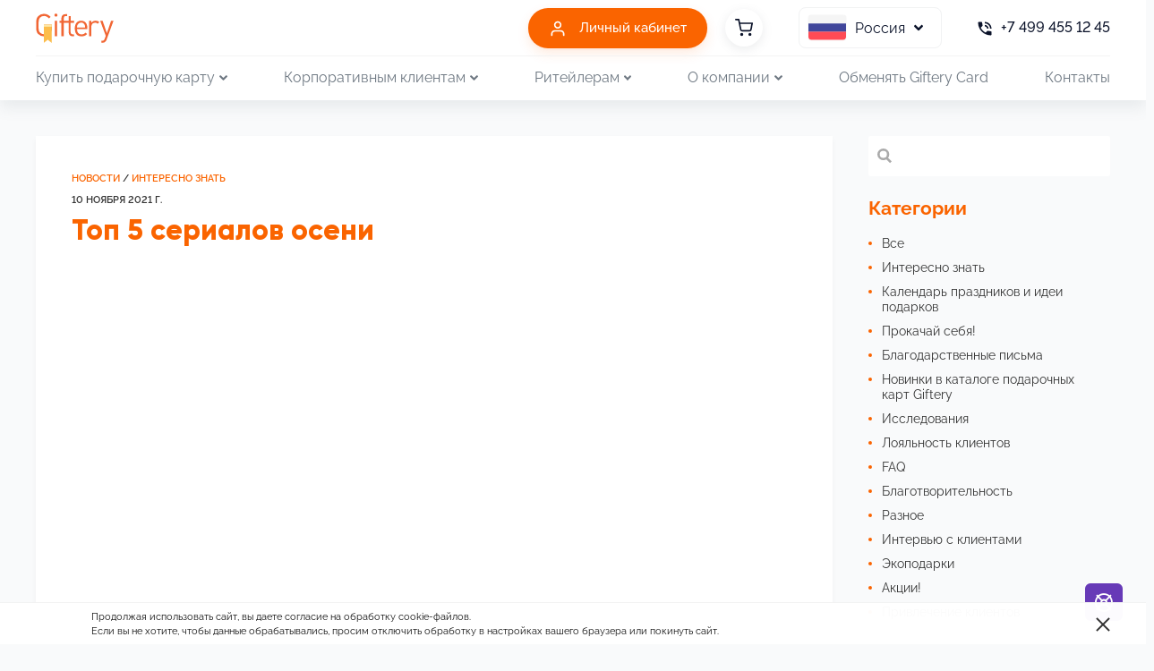

--- FILE ---
content_type: text/html; charset=utf-8
request_url: https://www.giftery.ru/news/top-5-serialov-oseni
body_size: 27135
content:
<!doctype html>
<html data-n-head-ssr>
  <head >
    <meta data-n-head="ssr" charset="utf-8"><meta data-n-head="ssr" name="viewport" content="width=device-width, initial-scale=1"><meta data-n-head="ssr" name="theme-color" content="#fa6400"><meta data-n-head="ssr" name="yandex-verification" content="e393f2535ece8a5f"><meta data-n-head="ssr" name="facebook-domain-verification" content="97469am6rq43gcplrrzpm92xvm9i7i"><meta data-n-head="ssr" data-hid="description" name="description" content="В каталоге представлены подарочные карты IVI, STAR, OKKO, AMEDIATEKA, КИНОПОИСК HD и др."><title>Топ 5 сериалов осени</title><base href="/"><link data-n-head="ssr" rel="icon" type="image/x-icon" href="/favicon.ico"><link data-n-head="ssr" rel="apple-touch-icon" sizes="180x180" href="/head/apple-touch-icon.png"><link data-n-head="ssr" rel="manifest" href="/head/site.webmanifest"><link data-n-head="ssr" rel="mask-icon" href="/head/safari-pinned-tab.svg" color="#ee5f2f"><link data-n-head="ssr" rel="stylesheet" href="/css/livstick-bundle.css" media="none" onload="if(media!=&#x27;all&#x27;)media=&#x27;all&#x27;"><link data-n-head="ssr" rel="preload" href="/fonts/Gilroy/Gilroy-Extrabold.woff2" as="font" crossOrigin="anonymous"><link data-n-head="ssr" rel="preload" href="/fonts/Raleway/Raleway-Thin.ttf" as="font" crossOrigin="anonymous"><link data-n-head="ssr" rel="preload" href="/fonts/Raleway/Raleway-ThinItalic.ttf" as="font" crossOrigin="anonymous"><link data-n-head="ssr" rel="preload" href="/fonts/Raleway/Raleway-Light.ttf" as="font" crossOrigin="anonymous"><link data-n-head="ssr" rel="preload" href="/fonts/Raleway/Raleway-LightItalic.ttf" as="font" crossOrigin="anonymous"><link data-n-head="ssr" rel="preload" href="/fonts/Raleway/Raleway-Medium.ttf" as="font" crossOrigin="anonymous"><link data-n-head="ssr" rel="preload" href="/fonts/Raleway/Raleway-MediumItalic.ttf" as="font" crossOrigin="anonymous"><link data-n-head="ssr" rel="preload" href="/fonts/Raleway/Raleway-SemiBold.ttf" as="font" crossOrigin="anonymous"><link data-n-head="ssr" rel="preload" href="/fonts/Raleway/Raleway-SemiBoldItalic.ttf" as="font" crossOrigin="anonymous"><link data-n-head="ssr" rel="preload" href="/fonts/Raleway/Raleway-Bold.ttf" as="font" crossOrigin="anonymous"><link data-n-head="ssr" rel="preload" href="/fonts/Raleway/Raleway-BoldItalic.ttf" as="font" crossOrigin="anonymous"><link data-n-head="ssr" rel="preload" href="/fonts/Raleway/Raleway-ExtraBold.ttf" as="font" crossOrigin="anonymous"><link data-n-head="ssr" rel="preload" href="/fonts/Raleway/Raleway-ExtraBoldItalic.ttf" as="font" crossOrigin="anonymous"><link data-n-head="ssr" data-hid="canonical" rel="canonical" href="https://www.giftery.ru/news/top-5-serialov-oseni"><script data-n-head="ssr" src="https://api.flocktory.com/v2/loader.js?site_id=6390" async></script><script data-n-head="ssr" src="/js/third.js" async></script><script data-n-head="ssr" src="https://image.sendsay.ru/app/js/forms/forms.min.js" async></script><script data-n-head="ssr" src="https://widget.supergate.giftery.ru/connect/widget.js" async></script><script data-n-head="ssr" src="https://api.flocktory.com/v2/loader.js?site_id=6390" async></script><script data-n-head="ssr" src="https://launcher.giftery.cards/js/index.js" async></script><script data-n-head="ssr" src="https://pay.yandex.ru/sdk/v1/pay.js" async></script><script data-n-head="ssr" data-hid="gtm-script">window['dataLayer']=[];if(!window._gtm_init){window._gtm_init=1;(function(w,n,d,m,e,p){w[d]=(w[d]==1||n[d]=='yes'||n[d]==1||n[m]==1||(w[e]&&w[e][p]&&w[e][p]()))?1:0})(window,navigator,'doNotTrack','msDoNotTrack','external','msTrackingProtectionEnabled');(function(w,d,s,l,x,y){w[x]={};w._gtm_inject=function(i){if(w.doNotTrack||w[x][i])return;w[x][i]=1;w[l]=w[l]||[];w[l].push({'gtm.start':new Date().getTime(),event:'gtm.js'});var f=d.getElementsByTagName(s)[0],j=d.createElement(s);j.async=true;j.src='https://www.googletagmanager.com/gtm.js?id='+i;f.parentNode.insertBefore(j,f);}})(window,document,'script','dataLayer','_gtm_ids','_gtm_inject')};["GTM-P3D675Q"].forEach(function(i){window._gtm_inject(i)})</script><link rel="preload" href="/_nuxt/7980187.js" as="script"><link rel="preload" href="/_nuxt/418e888.js" as="script"><link rel="preload" href="/_nuxt/css/f5bac2f.css" as="style"><link rel="preload" href="/_nuxt/7cc53e7.js" as="script"><link rel="preload" href="/_nuxt/css/ab01a07.css" as="style"><link rel="preload" href="/_nuxt/cf564db.js" as="script"><link rel="preload" href="/_nuxt/css/ece9163.css" as="style"><link rel="preload" href="/_nuxt/7cca040.js" as="script"><link rel="preload" href="/_nuxt/6fe32cd.js" as="script"><link rel="preload" href="/_nuxt/6273cfb.js" as="script"><link rel="stylesheet" href="/_nuxt/css/f5bac2f.css"><link rel="stylesheet" href="/_nuxt/css/ab01a07.css"><link rel="stylesheet" href="/_nuxt/css/ece9163.css">
  </head>
  <body >
    <noscript data-n-head="ssr" data-hid="gtm-noscript" data-pbody="true"><iframe src="https://www.googletagmanager.com/ns.html?id=GTM-P3D675Q&" height="0" width="0" style="display:none;visibility:hidden" title="gtm"></iframe></noscript><div data-server-rendered="true" id="__nuxt"><!----><div id="__layout"><div class="main-container"><div data-v-55ebfe6a><div uk-sticky="sel-target: .uk-navbar-container; cls-active: uk-navbar-sticky" data-v-55ebfe6a><nav class="header" data-v-55ebfe6a><div uk-navbar class="uk-container uk-flex uk-flex-wrap" data-v-55ebfe6a><div class="uk-navbar-left" data-v-55ebfe6a><a href="/" class="uk-navbar-item uk-logo header__logo nuxt-link-active" data-v-55ebfe6a><img src="/img/catalog/logo.svg" alt="" data-v-55ebfe6a></a></div> <div class="uk-navbar-right" data-v-55ebfe6a><div class="uk-navbar-item uk-visible@s header__cabinet" data-v-55ebfe6a><a href="/cabinet" class="ui-button ui-button--pill ui-button--color-primary ui-button--size-small ui-button--shadow" data-v-1569358a data-v-55ebfe6a><span data-v-1569358a><span data-v-1569358a><img src="/img/common/user.svg" alt="" data-v-55ebfe6a> <span class="uk-hidden@m uk-margin-small-left" data-v-55ebfe6a>Кабинет</span> <span class="uk-visible@m uk-margin-small-left" data-v-55ebfe6a>Личный кабинет</span></span></span></a></div> <div class="uk-navbar-item" data-v-55ebfe6a><div class="header__cart" data-v-55ebfe6a><div class="gc-badge gc-badge--bottom" style="display:none;" data-v-c1d7af42 data-v-55ebfe6a><div class="gc-badge__content gc-text-white" data-v-c1d7af42>
                  
                </div>  <a href="/giftcards/cart" data-v-55ebfe6a><svg width="20" height="20" viewBox="0 0 20 20" fill="none" xmlns="http://www.w3.org/2000/svg" data-v-55ebfe6a><g clip-path="url(#clip0)"><path fill-rule="evenodd" clip-rule="evenodd" d="M5.83337 17.5002C5.83337 16.5797 6.57957 15.8335 7.50004 15.8335C8.42052 15.8335 9.16671 16.5797 9.16671 17.5002C9.16671 18.4206 8.42052 19.1668 7.50004 19.1668C6.57957 19.1668 5.83337 18.4206 5.83337 17.5002Z" fill="#0B132A"></path> <path fill-rule="evenodd" clip-rule="evenodd" d="M15 17.5002C15 16.5797 15.7462 15.8335 16.6667 15.8335C17.5871 15.8335 18.3333 16.5797 18.3333 17.5002C18.3333 18.4206 17.5871 19.1668 16.6667 19.1668C15.7462 19.1668 15 18.4206 15 17.5002Z" fill="#0B132A"></path> <path fill-rule="evenodd" clip-rule="evenodd" d="M0 0.833333C0 0.373096 0.373096 0 0.833333 0H4.16667C4.56386 0 4.90584 0.280321 4.98379 0.669786L5.68369 4.16667H19.1667C19.415 4.16667 19.6504 4.27744 19.8087 4.4688C19.9671 4.66015 20.0318 4.91215 19.9852 5.15611L18.6507 12.154C18.5364 12.7295 18.2233 13.2465 17.7663 13.6144C17.3115 13.9805 16.743 14.1758 16.1595 14.1667H8.07387C7.49031 14.1758 6.92184 13.9805 6.46707 13.6144C6.01021 13.2466 5.6972 12.7299 5.58277 12.1547C5.58273 12.1545 5.58282 12.155 5.58277 12.1547L4.19066 5.19934C4.18501 5.17633 4.18032 5.15295 4.17663 5.12923L3.4836 1.66667H0.833333C0.373096 1.66667 0 1.29357 0 0.833333ZM6.01727 5.83333L7.21737 11.8293C7.25547 12.0212 7.35983 12.1935 7.51218 12.3161C7.66453 12.4388 7.85516 12.5039 8.0507 12.5002L8.06667 12.5H16.1667L16.1826 12.5002C16.3782 12.5039 16.5688 12.4388 16.7212 12.3161C16.8728 12.194 16.9769 12.0228 17.0154 11.832L18.1594 5.83333H6.01727Z" fill="#0B132A"></path></g> <defs><clipPath id="clip0"><rect width="20" height="20" fill="white"></rect></clipPath></defs></svg></a></div> <a href="/giftcards/cart" data-v-55ebfe6a><svg width="20" height="20" viewBox="0 0 20 20" fill="none" xmlns="http://www.w3.org/2000/svg" data-v-55ebfe6a><g clip-path="url(#clip0)"><path fill-rule="evenodd" clip-rule="evenodd" d="M5.83337 17.5002C5.83337 16.5797 6.57957 15.8335 7.50004 15.8335C8.42052 15.8335 9.16671 16.5797 9.16671 17.5002C9.16671 18.4206 8.42052 19.1668 7.50004 19.1668C6.57957 19.1668 5.83337 18.4206 5.83337 17.5002Z" fill="#0B132A"></path> <path fill-rule="evenodd" clip-rule="evenodd" d="M15 17.5002C15 16.5797 15.7462 15.8335 16.6667 15.8335C17.5871 15.8335 18.3333 16.5797 18.3333 17.5002C18.3333 18.4206 17.5871 19.1668 16.6667 19.1668C15.7462 19.1668 15 18.4206 15 17.5002Z" fill="#0B132A"></path> <path fill-rule="evenodd" clip-rule="evenodd" d="M0 0.833333C0 0.373096 0.373096 0 0.833333 0H4.16667C4.56386 0 4.90584 0.280321 4.98379 0.669786L5.68369 4.16667H19.1667C19.415 4.16667 19.6504 4.27744 19.8087 4.4688C19.9671 4.66015 20.0318 4.91215 19.9852 5.15611L18.6507 12.154C18.5364 12.7295 18.2233 13.2465 17.7663 13.6144C17.3115 13.9805 16.743 14.1758 16.1595 14.1667H8.07387C7.49031 14.1758 6.92184 13.9805 6.46707 13.6144C6.01021 13.2466 5.6972 12.7299 5.58277 12.1547C5.58273 12.1545 5.58282 12.155 5.58277 12.1547L4.19066 5.19934C4.18501 5.17633 4.18032 5.15295 4.17663 5.12923L3.4836 1.66667H0.833333C0.373096 1.66667 0 1.29357 0 0.833333ZM6.01727 5.83333L7.21737 11.8293C7.25547 12.0212 7.35983 12.1935 7.51218 12.3161C7.66453 12.4388 7.85516 12.5039 8.0507 12.5002L8.06667 12.5H16.1667L16.1826 12.5002C16.3782 12.5039 16.5688 12.4388 16.7212 12.3161C16.8728 12.194 16.9769 12.0228 17.0154 11.832L18.1594 5.83333H6.01727Z" fill="#0B132A"></path></g> <defs><clipPath id="clip0"><rect width="20" height="20" fill="white"></rect></clipPath></defs></svg></a></div></div> <div class="uk-navbar-item uk-visible@s header__flags" data-v-55ebfe6a><button type="button" data-v-55ebfe6a><img src="/img/flags/ru.svg" alt data-v-55ebfe6a> <span data-v-55ebfe6a>Россия</span> <i data-v-55ebfe6a><svg aria-hidden="true" focusable="false" data-prefix="fas" data-icon="angle-down" role="img" xmlns="http://www.w3.org/2000/svg" viewBox="0 0 320 512" width="0" class="svg-inline--fa fa-angle-down fa-w-10" data-v-55ebfe6a data-v-55ebfe6a><path fill="currentColor" d="M143 352.3L7 216.3c-9.4-9.4-9.4-24.6 0-33.9l22.6-22.6c9.4-9.4 24.6-9.4 33.9 0l96.4 96.4 96.4-96.4c9.4-9.4 24.6-9.4 33.9 0l22.6 22.6c9.4 9.4 9.4 24.6 0 33.9l-136 136c-9.2 9.4-24.4 9.4-33.8 0z" data-v-55ebfe6a data-v-55ebfe6a></path></svg></i></button> <div uk-dropdown data-v-55ebfe6a><ul class="uk-nav uk-dropdown-nav" data-v-55ebfe6a><li data-v-55ebfe6a><a href="https://www.giftery.kz/" rel="nofollow" class="header__flags-item" data-v-55ebfe6a><img src="/img/flags/kz.svg" alt data-v-55ebfe6a> <span data-v-55ebfe6a>Казахстан</span></a></li><li data-v-55ebfe6a><a href="https://www.giftery.by/" rel="nofollow" class="header__flags-item" data-v-55ebfe6a><img src="/img/flags/by.svg" alt data-v-55ebfe6a> <span data-v-55ebfe6a>Беларусь</span></a></li></ul></div></div> <div class="uk-navbar-item uk-visible@s" data-v-55ebfe6a><div class="header__phone" data-v-55ebfe6a><a href="#" class="header__phone-link js-phone-calltracking" data-v-55ebfe6a><i data-v-55ebfe6a><img src="/img/gift/phone.svg" alt data-v-55ebfe6a></i> <span class="phone-roistat" data-v-55ebfe6a>+7 499 455 12 45</span></a></div></div> <div class="uk-navbar-item uk-hidden@m" data-v-55ebfe6a><a uk-toggle="target: #offcanvas-slide" class="uk-navbar-toggle header__menu-toggle" data-v-55ebfe6a><svg width="30" height="19" viewBox="0 0 30 19" fill="none" xmlns="http://www.w3.org/2000/svg" data-v-55ebfe6a><rect width="30" height="3" rx="1.5" data-v-55ebfe6a></rect> <rect y="8" width="30" height="3" rx="1.5" data-v-55ebfe6a></rect> <rect y="16" width="30" height="3" rx="1.5" data-v-55ebfe6a></rect></svg></a></div></div> <div class="uk-width-full uk-visible@m" data-v-55ebfe6a><ul class="uk-navbar-nav header__menu uk-flex-between" data-v-55ebfe6a><li data-v-55ebfe6a><a href="#" data-v-55ebfe6a>Купить подарочную карту <i data-v-55ebfe6a><svg aria-hidden="true" focusable="false" data-prefix="fas" data-icon="angle-down" role="img" xmlns="http://www.w3.org/2000/svg" viewBox="0 0 320 512" width="0" class="svg-inline--fa fa-angle-down fa-w-10" data-v-55ebfe6a data-v-55ebfe6a><path fill="currentColor" d="M143 352.3L7 216.3c-9.4-9.4-9.4-24.6 0-33.9l22.6-22.6c9.4-9.4 24.6-9.4 33.9 0l96.4 96.4 96.4-96.4c9.4-9.4 24.6-9.4 33.9 0l22.6 22.6c9.4 9.4 9.4 24.6 0 33.9l-136 136c-9.2 9.4-24.4 9.4-33.8 0z" data-v-55ebfe6a data-v-55ebfe6a></path></svg></i></a> <div uk-dropdown="offset:20;delay-hide:100" class="uk-navbar-dropdown uk-width-auto" data-v-55ebfe6a><div class="uk-navbar-dropdown-grid uk-flex-between uk-flex" data-v-55ebfe6a><div data-v-55ebfe6a><ul class="uk-nav uk-navbar-dropdown-nav" data-v-55ebfe6a><li data-v-55ebfe6a><a href="/giftcards" data-v-55ebfe6a>
                          Все
                        </a></li> <li data-v-55ebfe6a><a href="/giftcards/sidim-doma" data-v-55ebfe6a>
                          Сидим дома
                        </a></li><li data-v-55ebfe6a><a href="/giftcards/subscriptions" data-v-55ebfe6a>
                          Подписки
                        </a></li><li data-v-55ebfe6a><a href="/giftcards/hobby" data-v-55ebfe6a>
                          Хобби и досуг
                        </a></li><li data-v-55ebfe6a><a href="/giftcards/electronics" data-v-55ebfe6a>
                          Электроника
                        </a></li><li data-v-55ebfe6a><a href="/giftcards/beauty" data-v-55ebfe6a>
                          Косметика
                        </a></li><li data-v-55ebfe6a><a href="/giftcards/spa" data-v-55ebfe6a>
                          Салоны красоты
                        </a></li><li data-v-55ebfe6a><a href="/giftcards/computer" data-v-55ebfe6a>
                          Компьютерные программы
                        </a></li><li data-v-55ebfe6a><a href="/giftcards/health" data-v-55ebfe6a>
                          Здоровье
                        </a></li><li data-v-55ebfe6a><a href="/giftcards/kids" data-v-55ebfe6a>
                          Детские товары
                        </a></li><li data-v-55ebfe6a><a href="/giftcards/jewellery" data-v-55ebfe6a>
                          Ювелирные украшения
                        </a></li><li data-v-55ebfe6a><a href="/giftcards/games" data-v-55ebfe6a>
                          Игры
                        </a></li><li data-v-55ebfe6a><a href="/giftcards/pet-supplies" data-v-55ebfe6a>
                          Зоотовары
                        </a></li><li data-v-55ebfe6a><a href="/giftcards/services" data-v-55ebfe6a>
                          Услуги
                        </a></li><li data-v-55ebfe6a><a href="/giftcards/auto" data-v-55ebfe6a>
                          Авто
                        </a></li><li data-v-55ebfe6a><a href="/giftcards/eco" data-v-55ebfe6a>
                          Экотовары
                        </a></li></ul></div><div data-v-55ebfe6a><ul class="uk-nav uk-navbar-dropdown-nav" data-v-55ebfe6a><!----> <li data-v-55ebfe6a><a href="/giftcards/gifts" data-v-55ebfe6a>
                          Подарки
                        </a></li><li data-v-55ebfe6a><a href="/giftcards/accs" data-v-55ebfe6a>
                          Аксессуары
                        </a></li><li data-v-55ebfe6a><a href="/giftcards/books" data-v-55ebfe6a>
                          Книги
                        </a></li><li data-v-55ebfe6a><a href="/giftcards/clothes" data-v-55ebfe6a>
                          Одежда и обувь
                        </a></li><li data-v-55ebfe6a><a href="/giftcards/homegoods" data-v-55ebfe6a>
                          Товары для дома
                        </a></li><li data-v-55ebfe6a><a href="/giftcards/entertainment" data-v-55ebfe6a>
                          Развлечения
                        </a></li><li data-v-55ebfe6a><a href="/giftcards/education" data-v-55ebfe6a>
                          Образование
                        </a></li><li data-v-55ebfe6a><a href="/giftcards/sport" data-v-55ebfe6a>
                          Спорт
                        </a></li><li data-v-55ebfe6a><a href="/giftcards/restaurant" data-v-55ebfe6a>
                          Рестораны
                        </a></li><li data-v-55ebfe6a><a href="/giftcards/eda-i-napitki" data-v-55ebfe6a>
                          Еда и напитки
                        </a></li><li data-v-55ebfe6a><a href="/giftcards/charity" data-v-55ebfe6a>
                          Благотворительность
                        </a></li><li data-v-55ebfe6a><a href="/giftcards/food" data-v-55ebfe6a>
                          Продукты
                        </a></li><li data-v-55ebfe6a><a href="/giftcards/travel" data-v-55ebfe6a>
                          Путешествия
                        </a></li><li data-v-55ebfe6a><a href="/giftcards/dlya-vzroslyh" data-v-55ebfe6a>
                          18+
                        </a></li></ul></div></div></div></li> <li data-v-55ebfe6a><a href="#" data-v-55ebfe6a>Корпоративным клиентам <i data-v-55ebfe6a><svg aria-hidden="true" focusable="false" data-prefix="fas" data-icon="angle-down" role="img" xmlns="http://www.w3.org/2000/svg" viewBox="0 0 320 512" width="0" class="svg-inline--fa fa-angle-down fa-w-10" data-v-55ebfe6a data-v-55ebfe6a><path fill="currentColor" d="M143 352.3L7 216.3c-9.4-9.4-9.4-24.6 0-33.9l22.6-22.6c9.4-9.4 24.6-9.4 33.9 0l96.4 96.4 96.4-96.4c9.4-9.4 24.6-9.4 33.9 0l22.6 22.6c9.4 9.4 9.4 24.6 0 33.9l-136 136c-9.2 9.4-24.4 9.4-33.8 0z" data-v-55ebfe6a data-v-55ebfe6a></path></svg></i></a> <div uk-dropdown="offset:20;delay-hide:100" class="uk-navbar-dropdown uk-width-auto" data-v-55ebfe6a><div class="uk-navbar-dropdown-grid uk-flex-center uk-flex" data-v-55ebfe6a><div data-v-55ebfe6a><ul class="uk-nav uk-navbar-dropdown-nav" data-v-55ebfe6a><li data-v-55ebfe6a><a href="/corporate" data-v-55ebfe6a>Корпоративным клиентам</a></li> <li data-v-55ebfe6a><a href="/eps" data-v-55ebfe6a>Электронные подарочные карты</a></li> <li data-v-55ebfe6a><a href="/giftery" data-v-55ebfe6a>Универсальная подарочная карта <br data-v-55ebfe6a> Giftery Card</a></li> <li data-v-55ebfe6a><a href="/promo/gifterycard-ar" data-v-55ebfe6a>Giftery Card с дополненной реальностью</a></li> <li data-v-55ebfe6a><a href="/plastic-card" data-v-55ebfe6a>Подарочные карты магазинов</a></li> <li data-v-55ebfe6a><a href="/bank-cards" data-v-55ebfe6a>Банковские подарочные карты</a></li> <li data-v-55ebfe6a><a href="/fuel-card" data-v-55ebfe6a>Топливные подарочные карты</a></li></ul></div> <div data-v-55ebfe6a><ul class="uk-nav uk-navbar-dropdown-nav" data-v-55ebfe6a><li data-v-55ebfe6a><a href="/api" data-v-55ebfe6a>API интеграция</a></li> <li data-v-55ebfe6a><a href="/reward" data-v-55ebfe6a>Витрина вознаграждений</a></li> <li data-v-55ebfe6a><a href="/b2b" data-v-55ebfe6a>Личный кабинет <br data-v-55ebfe6a> для корпоративных клиентов</a></li> <li class="uk-nav-divider" data-v-55ebfe6a></li> <li data-v-55ebfe6a><a href="/promotions" data-v-55ebfe6a>Акции и скидки</a></li> <li data-v-55ebfe6a><a href="/cases" data-v-55ebfe6a>Кейсы клиентов Giftery</a></li> <li data-v-55ebfe6a><a href="/reviews" data-v-55ebfe6a>Отзывы B2B-клиентов</a></li> <li data-v-55ebfe6a><a href="/video-lessons" data-v-55ebfe6a>Видеоуроки по автоматизации <br data-v-55ebfe6a> программ мотивациии</a></li></ul></div></div></div></li> <li data-v-55ebfe6a><a href="#" data-v-55ebfe6a>Ритейлерам <i data-v-55ebfe6a><svg aria-hidden="true" focusable="false" data-prefix="fas" data-icon="angle-down" role="img" xmlns="http://www.w3.org/2000/svg" viewBox="0 0 320 512" width="0" class="svg-inline--fa fa-angle-down fa-w-10" data-v-55ebfe6a data-v-55ebfe6a><path fill="currentColor" d="M143 352.3L7 216.3c-9.4-9.4-9.4-24.6 0-33.9l22.6-22.6c9.4-9.4 24.6-9.4 33.9 0l96.4 96.4 96.4-96.4c9.4-9.4 24.6-9.4 33.9 0l22.6 22.6c9.4 9.4 9.4 24.6 0 33.9l-136 136c-9.2 9.4-24.4 9.4-33.8 0z" data-v-55ebfe6a data-v-55ebfe6a></path></svg></i></a> <div uk-dropdown="offset:20;delay-hide:100" class="uk-navbar-dropdown uk-width-auto" data-v-55ebfe6a><ul class="uk-nav uk-navbar-dropdown-nav" data-v-55ebfe6a><li data-v-55ebfe6a><a href="/retailers" data-v-55ebfe6a>Виджет для продажи <br data-v-55ebfe6a>  подарочных карт</a></li> <li data-v-55ebfe6a><a href="/business" data-v-55ebfe6a>Запустите новый канал <br data-v-55ebfe6a> продаж за 1 день</a></li></ul></div></li> <li data-v-55ebfe6a><a href="#" data-v-55ebfe6a>О компании <i data-v-55ebfe6a><svg aria-hidden="true" focusable="false" data-prefix="fas" data-icon="angle-down" role="img" xmlns="http://www.w3.org/2000/svg" viewBox="0 0 320 512" width="0" class="svg-inline--fa fa-angle-down fa-w-10" data-v-55ebfe6a data-v-55ebfe6a><path fill="currentColor" d="M143 352.3L7 216.3c-9.4-9.4-9.4-24.6 0-33.9l22.6-22.6c9.4-9.4 24.6-9.4 33.9 0l96.4 96.4 96.4-96.4c9.4-9.4 24.6-9.4 33.9 0l22.6 22.6c9.4 9.4 9.4 24.6 0 33.9l-136 136c-9.2 9.4-24.4 9.4-33.8 0z" data-v-55ebfe6a data-v-55ebfe6a></path></svg></i></a> <div uk-dropdown="offset:20;delay-hide:100" class="uk-navbar-dropdown uk-width-auto" data-v-55ebfe6a><ul class="uk-nav uk-navbar-dropdown-nav" data-v-55ebfe6a><li data-v-55ebfe6a><a href="/about" data-v-55ebfe6a>О Giftery</a></li> <li data-v-55ebfe6a><a href="/press" data-v-55ebfe6a>Пресса о нас</a></li> <li data-v-55ebfe6a><a href="/news" class="nuxt-link-active" data-v-55ebfe6a>Новости</a></li> <li data-v-55ebfe6a><a href="/bonus" data-v-55ebfe6a>Бонусная программа</a></li> <li data-v-55ebfe6a><a href="/career" data-v-55ebfe6a>Карьера в Giftery</a></li> <li data-v-55ebfe6a><a href="/o-deyatelnosti-it-kompanii-ooo-giftery" data-v-55ebfe6a>О деятельности ИТ-компании ООО «ГИФТЕРИ»</a></li> <li data-v-55ebfe6a><a href="/o-deyatelnosti-it-kompanii-ooo-giftery-ru" data-v-55ebfe6a>О деятельности ИТ-компании ООО «ГИФТЕРИ.РУ»</a></li> <li class="uk-nav-divider" data-v-55ebfe6a></li> <li class="uk-nav-header" data-v-55ebfe6a>Оферты</li> <li data-v-55ebfe6a><a href="/user-agreement" data-v-55ebfe6a>Для физ. лиц</a></li> <li data-v-55ebfe6a><a href="/user-agreement-corporate" data-v-55ebfe6a>Для корпоративных клиентов</a></li> <li data-v-55ebfe6a><a href="/user-agreement-retailers" data-v-55ebfe6a>Для партнеров (ритейлеров)</a></li></ul></div></li> <li data-v-55ebfe6a><a href="/redeem" data-v-55ebfe6a>Обменять Giftery Card</a></li> <li data-v-55ebfe6a><a href="/contacts" data-v-55ebfe6a>Контакты</a></li></ul> <!----> <!----></div></div></nav></div> <!----></div> <main><section class="uk-background-muted" data-v-f6af80ea><div class="uk-container" data-v-f6af80ea><div class="uk-grid uk-flex-row-reverse uk-margin-bottom" data-v-f6af80ea><div class="uk-width-1-3@m uk-width-1-4@l blog__categories uk-margin-bottom mb-lg-5" data-v-f6af80ea><div class="uk-margin-bottom" data-v-f6af80ea><div class="news-post-search" data-v-f6af80ea><input aria-label="Поиск" autocomplete="off" spellcheck="false" value=""></div></div> <div class="mb-lg-3" data-v-f6af80ea><div class="news__categories" data-v-5202998a data-v-f6af80ea><div class="news__categories-title" data-v-5202998a>Категории</div> <div class="news-categories" data-v-5202998a><div class="news-categories__select" data-v-5202998a><select class="news-categories__select-control" data-v-5202998a><option value="-1" class="news-categories__select-toggle" data-v-5202998a>Выберите категорию</option> <option value="" class="news-categories__select-toggle" data-v-5202998a>Показать все</option> <option value="Интересно знать" class="news-categories__select-toggle" data-v-5202998a>
          Интересно знать
        </option><option value="Календарь праздников и идеи подарков" class="news-categories__select-toggle" data-v-5202998a>
          Календарь праздников и идеи подарков
        </option><option value="Прокачай себя!" class="news-categories__select-toggle" data-v-5202998a>
          Прокачай себя!
        </option><option value="Благодарственные письма" class="news-categories__select-toggle" data-v-5202998a>
          Благодарственные письма
        </option><option value="Новинки в каталоге подарочных карт Giftery" class="news-categories__select-toggle" data-v-5202998a>
          Новинки в каталоге подарочных карт Giftery
        </option><option value="Исследования" class="news-categories__select-toggle" data-v-5202998a>
          Исследования
        </option><option value="Лояльность клиентов" class="news-categories__select-toggle" data-v-5202998a>
          Лояльность клиентов
        </option><option value="FAQ" class="news-categories__select-toggle" data-v-5202998a>
          FAQ
        </option><option value="Благотворительность" class="news-categories__select-toggle" data-v-5202998a>
          Благотворительность
        </option><option value="Разное" class="news-categories__select-toggle" data-v-5202998a>
          Разное
        </option><option value="Интервью с клиентами" class="news-categories__select-toggle" data-v-5202998a>
          Интервью с клиентами
        </option><option value="Экоподарки" class="news-categories__select-toggle" data-v-5202998a>
          Экоподарки
        </option><option value="Акции!" class="news-categories__select-toggle" data-v-5202998a>
          Акции!
        </option><option value="Привлечение клиентов" class="news-categories__select-toggle" data-v-5202998a>
          Привлечение клиентов
        </option></select></div> <div class="news-categories__list-container" data-v-5202998a><ul class="news-categories__list" data-v-5202998a><li data-v-5202998a><a href="/news" class="news-categories-list__toggle nuxt-link-active" data-v-5202998a><span data-v-5202998a>Все</span></a></li> <li data-v-5202998a><a href="/news?category=%D0%98%D0%BD%D1%82%D0%B5%D1%80%D0%B5%D1%81%D0%BD%D0%BE%20%D0%B7%D0%BD%D0%B0%D1%82%D1%8C" data-v-5202998a><span data-v-5202998a>Интересно знать</span></a></li><li data-v-5202998a><a href="/news?category=%D0%9A%D0%B0%D0%BB%D0%B5%D0%BD%D0%B4%D0%B0%D1%80%D1%8C%20%D0%BF%D1%80%D0%B0%D0%B7%D0%B4%D0%BD%D0%B8%D0%BA%D0%BE%D0%B2%20%D0%B8%20%D0%B8%D0%B4%D0%B5%D0%B8%20%D0%BF%D0%BE%D0%B4%D0%B0%D1%80%D0%BA%D0%BE%D0%B2" data-v-5202998a><span data-v-5202998a>Календарь праздников и идеи подарков</span></a></li><li data-v-5202998a><a href="/news?category=%D0%9F%D1%80%D0%BE%D0%BA%D0%B0%D1%87%D0%B0%D0%B9%20%D1%81%D0%B5%D0%B1%D1%8F%21" data-v-5202998a><span data-v-5202998a>Прокачай себя!</span></a></li><li data-v-5202998a><a href="/news?category=%D0%91%D0%BB%D0%B0%D0%B3%D0%BE%D0%B4%D0%B0%D1%80%D1%81%D1%82%D0%B2%D0%B5%D0%BD%D0%BD%D1%8B%D0%B5%20%D0%BF%D0%B8%D1%81%D1%8C%D0%BC%D0%B0" data-v-5202998a><span data-v-5202998a>Благодарственные письма</span></a></li><li data-v-5202998a><a href="/news?category=%D0%9D%D0%BE%D0%B2%D0%B8%D0%BD%D0%BA%D0%B8%20%D0%B2%20%D0%BA%D0%B0%D1%82%D0%B0%D0%BB%D0%BE%D0%B3%D0%B5%20%D0%BF%D0%BE%D0%B4%D0%B0%D1%80%D0%BE%D1%87%D0%BD%D1%8B%D1%85%20%D0%BA%D0%B0%D1%80%D1%82%20Giftery" data-v-5202998a><span data-v-5202998a>Новинки в каталоге подарочных карт Giftery</span></a></li><li data-v-5202998a><a href="/news?category=%D0%98%D1%81%D1%81%D0%BB%D0%B5%D0%B4%D0%BE%D0%B2%D0%B0%D0%BD%D0%B8%D1%8F" data-v-5202998a><span data-v-5202998a>Исследования</span></a></li><li data-v-5202998a><a href="/news?category=%D0%9B%D0%BE%D1%8F%D0%BB%D1%8C%D0%BD%D0%BE%D1%81%D1%82%D1%8C%20%D0%BA%D0%BB%D0%B8%D0%B5%D0%BD%D1%82%D0%BE%D0%B2" data-v-5202998a><span data-v-5202998a>Лояльность клиентов</span></a></li><li data-v-5202998a><a href="/news?category=FAQ" data-v-5202998a><span data-v-5202998a>FAQ</span></a></li><li data-v-5202998a><a href="/news?category=%D0%91%D0%BB%D0%B0%D0%B3%D0%BE%D1%82%D0%B2%D0%BE%D1%80%D0%B8%D1%82%D0%B5%D0%BB%D1%8C%D0%BD%D0%BE%D1%81%D1%82%D1%8C" data-v-5202998a><span data-v-5202998a>Благотворительность</span></a></li><li data-v-5202998a><a href="/news?category=%D0%A0%D0%B0%D0%B7%D0%BD%D0%BE%D0%B5" data-v-5202998a><span data-v-5202998a>Разное</span></a></li><li data-v-5202998a><a href="/news?category=%D0%98%D0%BD%D1%82%D0%B5%D1%80%D0%B2%D1%8C%D1%8E%20%D1%81%20%D0%BA%D0%BB%D0%B8%D0%B5%D0%BD%D1%82%D0%B0%D0%BC%D0%B8" data-v-5202998a><span data-v-5202998a>Интервью с клиентами</span></a></li><li data-v-5202998a><a href="/news?category=%D0%AD%D0%BA%D0%BE%D0%BF%D0%BE%D0%B4%D0%B0%D1%80%D0%BA%D0%B8" data-v-5202998a><span data-v-5202998a>Экоподарки</span></a></li><li data-v-5202998a><a href="/news?category=%D0%90%D0%BA%D1%86%D0%B8%D0%B8%21" data-v-5202998a><span data-v-5202998a>Акции!</span></a></li><li data-v-5202998a><a href="/news?category=%D0%9F%D1%80%D0%B8%D0%B2%D0%BB%D0%B5%D1%87%D0%B5%D0%BD%D0%B8%D0%B5%20%D0%BA%D0%BB%D0%B8%D0%B5%D0%BD%D1%82%D0%BE%D0%B2" data-v-5202998a><span data-v-5202998a>Привлечение клиентов</span></a></li></ul></div></div></div></div> <div id="subscribe-form-news" data-v-f6af80ea><div data-sendsay-form-embedded="x_1648213091117957/4" data-v-f6af80ea></div> <!----> <!----></div></div> <div class="uk-width-2-3@m uk-width-3-4@l" data-v-f6af80ea><div class="news__detail" data-v-f6af80ea><!----> <div class="news__detail-content" data-v-f6af80ea><div class="d-xl-flex uk-flex-between" data-v-f6af80ea><div class="news__detail-category" data-v-f6af80ea><a href="/news" class="orange-color mr-0 nuxt-link-active" data-v-f6af80ea>Новости</a> <span data-v-f6af80ea>/</span> <a href="/news?category=%D0%98%D0%BD%D1%82%D0%B5%D1%80%D0%B5%D1%81%D0%BD%D0%BE%20%D0%B7%D0%BD%D0%B0%D1%82%D1%8C" data-v-f6af80ea>Интересно знать</a></div> <div class="news__detail-date" data-v-f6af80ea><time datetime="2021-11-10" data-v-f6af80ea>10 ноября 2021 г.</time></div></div> <h1 class="news__detail-title" data-v-f6af80ea>Топ 5 сериалов осени</h1> <div class="news__detail-text" data-v-f6af80ea><div class="w-100 video video--1-1 text-center mb-4"><iframe src="https://vk.com/video_ext.php?oid=-26129718&id=456239075&hash=ead3ef128fa866ee&hd=2" width="100%" frameborder="0" allowfullscreen="allowfullscreen"></iframe></div> <p>Устали от осенней серости и плохой погоды? Есть одно проверенное средство от хандры: горячий напиток, уютное одеяло и хороший сериал!</p> <p>🤩В этом посте мы сделали подборку интересных сериалов этой осени, которые стоят вашего внимания.</p> <p>🎁Эти сериалы Вы можете подарить близким или друзьям — отправив подарочную карту онлайн-кинотеатра на сайте Giftery. В каталоге представлены подарочные карты IVI, STAR, OKKO, AMEDIATEKA, КИНОПОИСК HD и др.</p> <p>Ссылка на сайт: <a href="https://www.giftery.ru/giftcards/hobby/">https://www.giftery.ru/giftcards/hobby/</a></p> <p>🎥Сериал «Миллиарды» - драма.</p> <p>Главный финансовый сериал современного телевидения «Миллиарды» приоткрывает двери в мир большого бизнеса и больших денег. В самом его центре ведется захватывающее противостояние двух неоднозначных героев в исполнении лауреатов «Золотого глобуса» Дэмиэна Льюиса и Пола Джаматти.</p> <p>Смотрите сериал уже сейчас на ivi.</p> <p>🎥Сериал «Контейнер» - триллер, драма.</p> <p>Саша зарабатывает на жизнь при помощи суррогатного материнства. Она переезжает к заказчикам, чиновнику и его жене, которые видят в ней лишь «контейнер» для ребёнка. Обитатели элитного посёлка скрывают немало тайн. Но и у Саши есть секрет…</p> <p>Сериал можно смотреть онлайн эксклюзивно на START.</p> <p>🎥Сериал «Сцены из супружеской жизни» - драма.</p> <p>Ремейк великого мини-сериала Ингмара Бергмана. «Сцены из супружеской жизни» прошли адаптацию под современные реалии, но в ремейке сохранят основные события, а также глубокий психологизм. Это история про уникальную связь двух людей, которая сводит их вместе даже после развода.</p> <p>Смотрите сериал уже сейчас на Amediateka.</p> <p>🎥Сериал «Пропавшая» - триллер.</p> <p>Бесследно исчезнувшая 10 лет назад дочь богатых родителей возвращается домой. Возвращение Лены не приносит семье счастья, а, наоборот, делает ее жизнь невыносимой, отбрасывая Гарберов в те моменты прошлого, о которых они предпочли бы не вспоминать.</p> <p>Сериал можно смотреть онлайн на КиноПоиск HD.</p> <p>🎥Сериал «Американская ржавчина» - драма.</p> <p>Сериал о нелёгких буднях шефа полиции в американской глуши. В основе сценария, написанного дважды номинантом на «Оскар» Дэном Футтерманом, лежит одноименный роман Филиппа Майера.</p> <p>Смотрите сериал уже сейчас на Okko.</p> <p>👆🏻Ставьте 👍🏻 на этот пост, чтобы не потерять.</p> <p>Источники картинок и аннотаций: www.ivi.ru, start.ru, www.amediateka.ru, www.kinopoisk.ru, okko.tv.</p></div> <div data-v-f6af80ea><div data-v-f6af80ea><div class="news__detail-bottom subscribe-button-container"><p class="uk-text-light">Хотите получить бесплатную консультацию о методах моментальных вознаграждений и поощрений для сотрудников и клиентах?</p></div> <div class="subscribe-form"><div data-v-71358224><div class="form-wrapper" data-v-71358224><div class="gc-text--left gc-text--center@m" data-v-71358224> </div> <div class="form" data-v-71358224><script data-b24-form="inline/31/0jsk2w" data-skip-moving="true" data-v-71358224>
          (function(w,d,u){
            var s=d.createElement('script');s.async=true;s.src=u+'?'+(Date.now()/180000|0);
            var h=d.getElementsByTagName('script')[0];h.parentNode.insertBefore(s,h);
          })(window,document,'https://cdn-ru.bitrix24.ru/b15111006/crm/form/loader_31.js');
        </script></div></div></div></div> <hr> <div class="news__social-share social-share uk-flex uk-flex-column uk-flex-middle"><div class="social-share-label uk-text-light uk-margin-small-bottom">Поделиться в социальных сетях:</div> <div><a href="javascript:void(0)" class="social-share__item share-network-vk"><img src="/img/catalog/vk.svg" alt=""></a> <a href="javascript:void(0)" class="social-share__item share-network-odnoklassniki"><img src="/img/catalog/odnoklassniki.svg" alt=""></a> <a href="javascript:void(0)" class="social-share__item share-network-whatsapp"><img src="/img/catalog/whatsapp.svg" alt=""></a></div></div></div></div></div></div></div></div> <div class="news__more-posts" data-v-e41f7146 data-v-f6af80ea><h2 class="uk-text-center mb-3 uk-text-primary" data-v-e41f7146>Ещё статьи</h2> <div uk-slider class="slider-news news-slider" data-v-e41f7146><div tabindex="-1" class="uk-position-relative" data-v-e41f7146><div class="uk-slider-container" data-v-e41f7146><ul class="uk-slider-items uk-child-width-1-1 uk-child-width-1-2@s uk-child-width-1-3@m uk-child-width-1-4@m uk-grid uk-grid-small uk-grid-match uk-margin-small-bottom" data-v-e41f7146><li class="slider-news__item" data-v-e41f7146><a href="/news/kak-vernutsya-v-rabochiy-ritm-posle-novogodnikh-kanikul-prostye-sovety-i-sertifikaty-dlya-otdykha" class="teaser news__teaser" data-v-b6429a26 data-v-e41f7146><div class="news__teaser-category" data-v-b6429a26>Календарь праздников и идеи подарков</div> <div class="news__teaser-picture" data-v-b6429a26><img src="https://st.giftery.ru/media/blog/2025-12-26.png" alt="" data-v-b6429a26></div> <div class="news__teaser-description" data-v-b6429a26><div class="news__teaser-date" data-v-b6429a26><time datetime="2025-12-29" data-v-b6429a26>29 декабря 2025 г.</time></div> <div class="news__teaser-title news__teaser-title--small" data-v-b6429a26>Как вернуться в рабочий ритм после новогодних каникул: простые советы и сертификаты для отдыха</div> <!----></div> <div class="teaser__arrow-link" data-v-b6429a26><span data-v-b6429a26>Читать далее</span> <i data-v-b6429a26></i></div></a></li><li class="slider-news__item" data-v-e41f7146><a href="/news/podborka-sertifikatov-na-prazdniki-chto-podarit-na-rozhdestvo-i-ctariy-noviy-god" class="teaser news__teaser" data-v-b6429a26 data-v-e41f7146><div class="news__teaser-category" data-v-b6429a26>Календарь праздников и идеи подарков</div> <div class="news__teaser-picture" data-v-b6429a26><img src="https://st.giftery.ru/media/blog/2025-12-29.png" alt="" data-v-b6429a26></div> <div class="news__teaser-description" data-v-b6429a26><div class="news__teaser-date" data-v-b6429a26><time datetime="2025-12-26" data-v-b6429a26>26 декабря 2025 г.</time></div> <div class="news__teaser-title news__teaser-title--small" data-v-b6429a26>Подборка сертификатов на&nbsp;праздники: что&nbsp;подарить на Рождество и Cтарый Новый год?</div> <!----></div> <div class="teaser__arrow-link" data-v-b6429a26><span data-v-b6429a26>Читать далее</span> <i data-v-b6429a26></i></div></a></li><li class="slider-news__item" data-v-e41f7146><a href="/news/novogodnie-podarki-dlya-udalyonnykh-sotrudnikov-kak-vybrat-polezniy-podarok" class="teaser news__teaser" data-v-b6429a26 data-v-e41f7146><div class="news__teaser-category" data-v-b6429a26>Мотивация сотрудников</div> <div class="news__teaser-picture" data-v-b6429a26><img src="https://st.giftery.ru/media/blog/2025-12-06-13.png" alt="" data-v-b6429a26></div> <div class="news__teaser-description" data-v-b6429a26><div class="news__teaser-date" data-v-b6429a26><time datetime="2025-12-25" data-v-b6429a26>25 декабря 2025 г.</time></div> <div class="news__teaser-title news__teaser-title--small" data-v-b6429a26>Новогодние подарки для удалённых сотрудников: как выбрать полезный подарок?</div> <!----></div> <div class="teaser__arrow-link" data-v-b6429a26><span data-v-b6429a26>Читать далее</span> <i data-v-b6429a26></i></div></a></li><li class="slider-news__item" data-v-e41f7146><a href="/news/podarki-v-poslednyuyu-minutu-chto-podarit-na-noviy-god" class="teaser news__teaser" data-v-b6429a26 data-v-e41f7146><div class="news__teaser-category" data-v-b6429a26>Календарь праздников и идеи подарков</div> <div class="news__teaser-picture" data-v-b6429a26><img src="https://st.giftery.ru/media/blog/2025-12-23.png" alt="" data-v-b6429a26></div> <div class="news__teaser-description" data-v-b6429a26><div class="news__teaser-date" data-v-b6429a26><time datetime="2025-12-24" data-v-b6429a26>24 декабря 2025 г.</time></div> <div class="news__teaser-title news__teaser-title--small" data-v-b6429a26>Подарки в последнюю минуту: что подарить на&nbsp;Новый год?</div> <!----></div> <div class="teaser__arrow-link" data-v-b6429a26><span data-v-b6429a26>Читать далее</span> <i data-v-b6429a26></i></div></a></li><li class="slider-news__item" data-v-e41f7146><a href="/news/pokolenie-z-i-korporativnye-novogodnie-podarki-chto-deystvitelno-tsenyat-zumery" class="teaser news__teaser" data-v-b6429a26 data-v-e41f7146><div class="news__teaser-category" data-v-b6429a26>Мотивация сотрудников</div> <div class="news__teaser-picture" data-v-b6429a26><img src="https://st.giftery.ru/media/blog/2025-12-06-11.png" alt="" data-v-b6429a26></div> <div class="news__teaser-description" data-v-b6429a26><div class="news__teaser-date" data-v-b6429a26><time datetime="2025-12-23" data-v-b6429a26>23 декабря 2025 г.</time></div> <div class="news__teaser-title news__teaser-title--small" data-v-b6429a26>Поколение Z и корпоративные новогодние подарки: что действительно ценят зумеры</div> <!----></div> <div class="teaser__arrow-link" data-v-b6429a26><span data-v-b6429a26>Читать далее</span> <i data-v-b6429a26></i></div></a></li><li class="slider-news__item" data-v-e41f7146><a href="/news/zimniy-rozygrysh-ot-giftery-i-585-zolotoy-vyigrayte-sertifikaty" class="teaser news__teaser" data-v-b6429a26 data-v-e41f7146><div class="news__teaser-category" data-v-b6429a26>Календарь праздников и идеи подарков</div> <div class="news__teaser-picture" data-v-b6429a26><img src="https://st.giftery.ru/media/blog/2025-12-18.jpg" alt="" data-v-b6429a26></div> <div class="news__teaser-description" data-v-b6429a26><div class="news__teaser-date" data-v-b6429a26><time datetime="2025-12-22" data-v-b6429a26>22 декабря 2025 г.</time></div> <div class="news__teaser-title news__teaser-title--small" data-v-b6429a26>Зимний розыгрыш от Giftery и 585&nbsp;ЗОЛОТОЙ: выиграйте сертификаты</div> <!----></div> <div class="teaser__arrow-link" data-v-b6429a26><span data-v-b6429a26>Читать далее</span> <i data-v-b6429a26></i></div></a></li><li class="slider-news__item" data-v-e41f7146><a href="/news/pokolenie-alfa-na-gorizonte-kak-vybrat-novogodnie-podarki-dlya-detey-sotrudnikov" class="teaser news__teaser" data-v-b6429a26 data-v-e41f7146><div class="news__teaser-category" data-v-b6429a26>Мотивация сотрудников</div> <div class="news__teaser-picture" data-v-b6429a26><img src="https://st.giftery.ru/media/blog/2025-12-06-14.png" alt="" data-v-b6429a26></div> <div class="news__teaser-description" data-v-b6429a26><div class="news__teaser-date" data-v-b6429a26><time datetime="2025-12-22" data-v-b6429a26>22 декабря 2025 г.</time></div> <div class="news__teaser-title news__teaser-title--small" data-v-b6429a26>Поколение Альфа на горизонте: как выбрать новогодние подарки для детей сотрудников</div> <!----></div> <div class="teaser__arrow-link" data-v-b6429a26><span data-v-b6429a26>Читать далее</span> <i data-v-b6429a26></i></div></a></li><li class="slider-news__item" data-v-e41f7146><a href="/news/lider-perfektsionist-pochemu-samopozhertvovanie-razrushaet-komandy" class="teaser news__teaser" data-v-b6429a26 data-v-e41f7146><div class="news__teaser-category" data-v-b6429a26>Интересно знать</div> <div class="news__teaser-picture" data-v-b6429a26><img src="https://st.giftery.ru/media/blog/2025-12-06-08.png" alt="" data-v-b6429a26></div> <div class="news__teaser-description" data-v-b6429a26><div class="news__teaser-date" data-v-b6429a26><time datetime="2025-12-19" data-v-b6429a26>19 декабря 2025 г.</time></div> <div class="news__teaser-title news__teaser-title--small" data-v-b6429a26>Лидер-перфекционист: почему самопожертвование разрушает команды</div> <!----></div> <div class="teaser__arrow-link" data-v-b6429a26><span data-v-b6429a26>Читать далее</span> <i data-v-b6429a26></i></div></a></li><li class="slider-news__item" data-v-e41f7146><a href="/news/prazdniki-bez-reputatsionnykh-poter-kak-biznesu-proyti-noviy-god-ekologichno" class="teaser news__teaser" data-v-b6429a26 data-v-e41f7146><div class="news__teaser-category" data-v-b6429a26>Мотивация сотрудников, Экоподарки</div> <div class="news__teaser-picture" data-v-b6429a26><img src="https://st.giftery.ru/media/blog/2025-12-06-09.png" alt="" data-v-b6429a26></div> <div class="news__teaser-description" data-v-b6429a26><div class="news__teaser-date" data-v-b6429a26><time datetime="2025-12-18" data-v-b6429a26>18 декабря 2025 г.</time></div> <div class="news__teaser-title news__teaser-title--small" data-v-b6429a26>Праздники без репутационных потерь: как бизнесу пройти Новый год экологично</div> <!----></div> <div class="teaser__arrow-link" data-v-b6429a26><span data-v-b6429a26>Читать далее</span> <i data-v-b6429a26></i></div></a></li><li class="slider-news__item" data-v-e41f7146><a href="/news/noviy-god-nachinaetsya-s-pervogo-shaga-sertifikaty-dlya-samomotivatsii" class="teaser news__teaser" data-v-b6429a26 data-v-e41f7146><div class="news__teaser-category" data-v-b6429a26>Календарь праздников и идеи подарков</div> <div class="news__teaser-picture" data-v-b6429a26><img src="https://st.giftery.ru/media/blog/2025-12-18-01.png" alt="" data-v-b6429a26></div> <div class="news__teaser-description" data-v-b6429a26><div class="news__teaser-date" data-v-b6429a26><time datetime="2025-12-18" data-v-b6429a26>18 декабря 2025 г.</time></div> <div class="news__teaser-title news__teaser-title--small" data-v-b6429a26>Новый год начинается с первого шага: сертификаты для самомотивации</div> <!----></div> <div class="teaser__arrow-link" data-v-b6429a26><span data-v-b6429a26>Читать далее</span> <i data-v-b6429a26></i></div></a></li></ul></div> <div class="uk-hidden@l" data-v-e41f7146><a href="#" uk-slidenav-previous uk-slider-item="previous" class="uk-position-center-left uk-position-small" data-v-e41f7146></a> <a href="#" uk-slidenav-next uk-slider-item="next" class="uk-position-center-right uk-position-small" data-v-e41f7146></a></div> <div class="uk-visible@l" data-v-e41f7146><a href="#" uk-slidenav-previous uk-slider-item="previous" class="uk-position-center-left-out uk-position-small" data-v-e41f7146></a> <a href="#" uk-slidenav-next uk-slider-item="next" class="uk-position-center-right-out uk-position-small" data-v-e41f7146></a></div></div></div></div></div></section></main> <div id="detail-card-modal" uk-modal="" container="false" class="quick-info uk-modal" data-v-40cc99d7><button type="button" uk-close class="uk-modal-close-outside uk-icon uk-close" data-v-40cc99d7></button> <div uk-overflow-auto class="uk-modal-dialog uk-background-light-muted quick-info__modal" data-v-40cc99d7><!----></div> <!----></div> <footer class="footer footer--dark" data-v-6e38866c><div class="uk-container" data-v-6e38866c><div uk-grid class="uk-grid uk-grid-collapse" data-v-6e38866c><div class="uk-width-1-1 uk-width-1-2@m" data-v-6e38866c><a href="/" class="footer__logo nuxt-link-active" data-v-6e38866c><img src="/img/catalog/logo.svg" alt="" class="footer__logo-img" data-v-6e38866c></a></div></div> <nav class="footer__menu" data-v-6e38866c><div class="uk-grid uk-grid-small" data-v-6e38866c><div class="uk-width-1-1 uk-width-1-2@s uk-width-1-4@m uk-flex-first@s" data-v-6e38866c><div class="footer__menu-title" data-v-6e38866c>
            Подарочные карты
          </div> <div class="footer__menu-links" data-v-6e38866c><ul data-v-6e38866c><li data-v-6e38866c><a href="/giftcards" data-v-6e38866c>Каталог</a></li> <li data-v-6e38866c><a href="/giftcards/charity" data-v-6e38866c>Благотворительность</a></li> <li data-v-6e38866c><a href="/redeem" data-v-6e38866c>Обменять Giftery Card</a></li></ul> <!----> <!----></div></div> <div class="uk-width-1-1 uk-width-1-2@s uk-width-1-4@m" data-v-6e38866c><div class="footer__menu-title footer__menu-title--nobr" data-v-6e38866c>
            Корпоративным клиентам
          </div> <div class="footer__menu-links" data-v-6e38866c><ul data-v-6e38866c><li data-v-6e38866c><a href="/corporate" data-v-6e38866c>Корпоративным клиентам</a></li> <li data-v-6e38866c><a href="/eps" data-v-6e38866c>Электронные подарочные карты</a></li> <li data-v-6e38866c><a href="/giftery" data-v-6e38866c>Универсальная подарочная карта Giftery Card</a></li> <li data-v-6e38866c><a href="/plastic-card" data-v-6e38866c>Подарочные карты магазинов</a></li> <li data-v-6e38866c><a href="/bank-cards" data-v-6e38866c>Банковские подарочные карты</a></li> <li data-v-6e38866c><a href="/fuel-card" data-v-6e38866c>Топливные подарочные карты</a></li> <li data-v-6e38866c><a href="/cases" data-v-6e38866c>Кейсы клиентов Giftery</a></li> <li data-v-6e38866c><a href="/video-lessons" data-v-6e38866c>Видеоуроки по автоматизации программ мотивациии</a></li></ul> <!----> <!----></div></div> <div class="uk-width-1-1 uk-width-1-2@s uk-width-1-4@m" data-v-6e38866c><div class="footer__menu-title uk-visible@s" data-v-6e38866c>
             
          </div> <div class="footer__menu-links" data-v-6e38866c><ul data-v-6e38866c><li data-v-6e38866c><a href="/api" data-v-6e38866c>API интеграция</a></li> <li data-v-6e38866c><a href="/retailers" data-v-6e38866c>Виджет для продажи подарочных карт</a></li> <li data-v-6e38866c><a href="/business" data-v-6e38866c>Запустите новый канал продаж за 1 день</a></li> <li data-v-6e38866c><a href="/reward" data-v-6e38866c>Витрина вознаграждений</a></li> <li data-v-6e38866c><a href="https://partner.giftery.ru/login" data-v-6e38866c>Личный кабинет для ритейлеров</a></li> <li data-v-6e38866c><a href="/b2b" data-v-6e38866c>Личный кабинет для корпоративных клиентов</a></li></ul> <!----> <!----></div></div> <div class="uk-width-1-1 uk-width-1-2@s uk-width-1-4@m uk-flex-first@s" data-v-6e38866c><div class="footer__menu-title" data-v-6e38866c>
            О компании
          </div> <div class="footer__menu-links" data-v-6e38866c><ul data-v-6e38866c><li data-v-6e38866c><a href="/about" data-v-6e38866c>О Giftery</a></li> <li data-v-6e38866c><a href="/press" data-v-6e38866c>Пресса о нас</a></li> <li data-v-6e38866c><a href="/news" class="nuxt-link-active" data-v-6e38866c>Новости</a></li> <li data-v-6e38866c><a href="/bonus" data-v-6e38866c>Бонусная программа</a></li> <li data-v-6e38866c><a href="/career" data-v-6e38866c>Карьера в Giftery</a></li> <li data-v-6e38866c><a href="/o-deyatelnosti-it-kompanii-ooo-giftery" data-v-6e38866c>О деятельности ИТ-компании ООО «ГИФТЕРИ»</a></li> <li data-v-6e38866c><a href="/o-deyatelnosti-it-kompanii-ooo-giftery-ru" data-v-6e38866c>О деятельности ИТ-компании ООО «ГИФТЕРИ.РУ»</a></li> <li data-v-6e38866c><a href="/user-agreement" data-v-6e38866c>Оферта для физ. лиц</a></li> <li data-v-6e38866c><a href="/user-agreement-corporate" data-v-6e38866c>Оферта для корпоративных клиентов</a></li> <li data-v-6e38866c><a href="/user-agreement-retailers" data-v-6e38866c>Оферта для партнеров (ритейлеров)</a></li> <li data-v-6e38866c><a href="/contacts" data-v-6e38866c>Контакты</a></li></ul> <!----> <!----></div></div></div> <div class="uk-grid" data-v-6e38866c><div class="uk-width-1-2@s" data-v-6e38866c><div class="footer__menu-title" data-v-6e38866c>
            Контакты
          </div> <div class="footer__menu-links" data-v-6e38866c><ul class="footer__contacts" data-v-6e38866c><li data-v-6e38866c>
                Клиентская поддержка для физических лиц по вопросам
                покупки, отправки, использования сертификатов
              </li> <li data-v-6e38866c><a href="tel:88007009090" data-v-6e38866c>8 800 700 90 90</a></li> <li data-v-6e38866c><a href="tel:+74996538468" data-v-6e38866c>+7 499 653 84 68</a></li> <li data-v-6e38866c><a href="mailto:support@giftery.ru" data-v-6e38866c>support@giftery.ru</a></li></ul> <ul class="footer__contacts" data-v-6e38866c><li data-v-6e38866c>
                Отдел продаж<br data-v-6e38866c>
                (для юридических лиц)
              </li> <li data-v-6e38866c><a href="tel:+74994551245" data-v-6e38866c>+7 499 455 12 45</a></li> <li data-v-6e38866c><a href="mailto:b2b@giftery.ru" data-v-6e38866c>b2b@giftery.ru</a></li></ul> <ul class="footer__contacts" data-v-6e38866c><li data-v-6e38866c>Отдел по работе с ритейлерами</li> <li data-v-6e38866c><a href="tel:+74993023632" data-v-6e38866c>+7 (499) 302 36 32</a></li> <li data-v-6e38866c><a href="mailto:partners@giftery.ru" data-v-6e38866c>partners@giftery.ru</a></li></ul> <ul class="footer__contacts" data-v-6e38866c><li data-v-6e38866c>
                Общество с ограниченной ответственностью &quot;Гифтери.ру&quot; ОГРН 5107746072836
              </li> <li data-v-6e38866c>
                Общество с ограниченной ответственностью &quot;Гифтери&quot; ОГРН 5147746156883
              </li></ul></div> <!----> <!----></div> <div class="uk-width-1-2@s" data-v-6e38866c><div class="footer__menu-title" data-v-6e38866c>
            Мы в соцсетях
          </div> <div class="footer__menu-links" data-v-6e38866c><div class="uk-flex" data-v-6e38866c><div class="footer__social-links" data-v-6e38866c><a href="https://vk.com/giftery_fans" target="_blank" rel="noopener noreferrer nofollow" class="footer__social-link" data-v-6e38866c><img src="/img/catalog/vk.svg" alt data-v-6e38866c></a> <a href="https://ok.ru/group/57577101918452" target="_blank" rel="noopener noreferrer nofollow" class="footer__social-link" data-v-6e38866c><img src="/img/catalog/odnoklassniki.svg" alt data-v-6e38866c></a> <a href="https://t.me/podarki_Giftery" target="_blank" rel="noopener noreferrer nofollow" class="footer__social-link" data-v-6e38866c><img src="/img/catalog/telegram.svg" alt data-v-6e38866c></a> <a href="https://dzen.ru/giftery" target="_blank" rel="noopener noreferrer nofollow" class="footer__social-link" data-v-6e38866c><img src="/img/catalog/zen.svg" jsaction alt data-v-6e38866c></a> <a href="https://www.youtube.com/watch?v=amWdKgRAZn4" target="_blank" rel="noopener noreferrer nofollow" class="footer__social-link" data-v-6e38866c><img src="/img/catalog/youtube.svg" alt data-v-6e38866c></a></div></div></div> <div class="footer__menu-links" data-v-6e38866c><ul data-v-6e38866c><li data-v-6e38866c><a href="https://st.giftery.ru/docs/legal/ru/Политика конфиденциальности.pdf" target="_blank" data-v-6e38866c>Политика конфиденциальности</a></li> <li data-v-6e38866c><a href="https://st.giftery.ru/docs/legal/ru/Дополнительное согласие.pdf" target="_blank" data-v-6e38866c>Дополнительное согласие</a></li></ul></div> <div id="subscribe-form-footer" class="uk-width-1-1 uk-width-1-2@m" data-v-6e38866c><div data-sendsay-form-embedded="x_1648213091117957/1" data-v-6e38866c></div> <!----> <!----></div></div></div></nav></div> <!----></footer> <div data-v-3dafc9be><a href="#" title="Наверх" class="to-up" data-v-3dafc9be><i data-v-3dafc9be><svg aria-hidden="true" focusable="false" data-prefix="fas" data-icon="chevron-up" role="img" xmlns="http://www.w3.org/2000/svg" viewBox="0 0 448 512" class="svg-inline--fa fa-chevron-up fa-w-14" data-v-3dafc9be data-v-3dafc9be><path fill="currentColor" d="M240.971 130.524l194.343 194.343c9.373 9.373 9.373 24.569 0 33.941l-22.667 22.667c-9.357 9.357-24.522 9.375-33.901.04L224 227.495 69.255 381.516c-9.379 9.335-24.544 9.317-33.901-.04l-22.667-22.667c-9.373-9.373-9.373-24.569 0-33.941L207.03 130.525c9.372-9.373 24.568-9.373 33.941-.001z" data-v-3dafc9be data-v-3dafc9be></path></svg></i></a></div> <!----> <div class="uk-container"><div class="gc-highlight-element"><div class="gc-highlight-element__wrapper"><div class="gc-highlight-element__content"></div></div></div></div></div></div></div><script>window.__NUXT__=(function(a,b,c,d,e,f,g,h,i,j,k,l,m,n,o,p,q,r,s,t,u,v,w,x,y,z,A,B,C,D,E,F,G,H,I,J,K,L,M,N,O,P,Q,R,S,T,U,V,W,X,Y){return {layout:z,data:[{region:A,categories:[{id:o,title:p},{id:5,title:g},{id:6,title:"Прокачай себя!"},{id:7,title:"Благодарственные письма"},{id:8,title:"Новинки в каталоге подарочных карт Giftery"},{id:10,title:"Исследования"},{id:q,title:"Лояльность клиентов"},{id:r,title:"FAQ"},{id:i,title:B},{id:s,title:"Разное"},{id:16,title:"Интервью с клиентами"},{id:t,title:C},{id:D,title:"Акции!"},{id:2,title:"Привлечение клиентов"}],post:{title:"Топ 5 сериалов осени",h1_title:b,slug:"top-5-serialov-oseni",description:"В каталоге представлены подарочные карты IVI, STAR, OKKO, AMEDIATEKA, КИНОПОИСК HD и др.",text:"\u003Cdiv class=\"w-100 video video--1-1 text-center mb-4\"\u003E\n  \u003Ciframe src=\"https:\u002F\u002Fvk.com\u002Fvideo_ext.php?oid=-26129718&id=456239075&hash=ead3ef128fa866ee&hd=2\" width=\"100%\" frameborder=\"0\" allowfullscreen\u003E\u003C\u002Fiframe\u003E\n\u003C\u002Fdiv\u003E\n\nУстали от осенней серости и плохой погоды? Есть одно проверенное средство от хандры: горячий напиток, уютное одеяло и хороший сериал!\n\n🤩В этом посте мы сделали подборку интересных сериалов этой осени, которые стоят вашего внимания.\n\n🎁Эти сериалы Вы можете подарить близким или друзьям — отправив подарочную карту онлайн-кинотеатра на сайте Giftery. В каталоге представлены подарочные карты IVI, STAR, OKKO, AMEDIATEKA, КИНОПОИСК HD и др.\n\nСсылка на сайт: [https:\u002F\u002Fwww.giftery.ru\u002Fgiftcards\u002Fhobby\u002F](https:\u002F\u002Fwww.giftery.ru\u002Fgiftcards\u002Fhobby\u002F)\n\n🎥Сериал «Миллиарды» - драма.\n\nГлавный финансовый сериал современного телевидения «Миллиарды» приоткрывает двери в мир большого бизнеса и больших денег. В самом его центре ведется захватывающее противостояние двух неоднозначных героев в исполнении лауреатов «Золотого глобуса» Дэмиэна Льюиса и Пола Джаматти.\n\nСмотрите сериал уже сейчас на ivi.\n\n🎥Сериал «Контейнер» - триллер, драма.\n\nСаша зарабатывает на жизнь при помощи суррогатного материнства. Она переезжает к заказчикам, чиновнику и его жене, которые видят в ней лишь «контейнер» для ребёнка. Обитатели элитного посёлка скрывают немало тайн. Но и у Саши есть секрет…\n\nСериал можно смотреть онлайн эксклюзивно на START.\n\n🎥Сериал «Сцены из супружеской жизни» - драма.\n\nРемейк великого мини-сериала Ингмара Бергмана. «Сцены из супружеской жизни» прошли адаптацию под современные реалии, но в ремейке сохранят основные события, а также глубокий психологизм. Это история про уникальную связь двух людей, которая сводит их вместе даже после развода.\n\nСмотрите сериал уже сейчас на Amediateka.\n\n🎥Сериал «Пропавшая» - триллер.\n\nБесследно исчезнувшая 10 лет назад дочь богатых родителей возвращается домой. Возвращение Лены не приносит семье счастья, а, наоборот, делает ее жизнь невыносимой, отбрасывая Гарберов в те моменты прошлого, о которых они предпочли бы не вспоминать.\n\nСериал можно смотреть онлайн на КиноПоиск HD.\n\n🎥Сериал «Американская ржавчина» - драма.\n\nСериал о нелёгких буднях шефа полиции в американской глуши. В основе сценария, написанного дважды номинантом на «Оскар» Дэном Футтерманом, лежит одноименный роман Филиппа Майера.\n\nСмотрите сериал уже сейчас на Okko.\n\n👆🏻Ставьте 👍🏻 на этот пост, чтобы не потерять.\n\nИсточники картинок и аннотаций: www.ivi.ru, start.ru, www.amediateka.ru, www.kinopoisk.ru, okko.tv.",date:"2021-11-10",image_url:b,categories:[{news_categories_id:{title:p}}],html:"\u003Cdiv class=\"w-100 video video--1-1 text-center mb-4\"\u003E\n  \u003Ciframe src=\"https:\u002F\u002Fvk.com\u002Fvideo_ext.php?oid=-26129718&id=456239075&hash=ead3ef128fa866ee&hd=2\" width=\"100%\" frameborder=\"0\" allowfullscreen\u003E\u003C\u002Fiframe\u003E\n\u003C\u002Fdiv\u003E\n\u003Cp\u003EУстали от осенней серости и плохой погоды? Есть одно проверенное средство от хандры: горячий напиток, уютное одеяло и хороший сериал!\u003C\u002Fp\u003E\n\u003Cp\u003E🤩В этом посте мы сделали подборку интересных сериалов этой осени, которые стоят вашего внимания.\u003C\u002Fp\u003E\n\u003Cp\u003E🎁Эти сериалы Вы можете подарить близким или друзьям — отправив подарочную карту онлайн-кинотеатра на сайте Giftery. В каталоге представлены подарочные карты IVI, STAR, OKKO, AMEDIATEKA, КИНОПОИСК HD и др.\u003C\u002Fp\u003E\n\u003Cp\u003EСсылка на сайт: \u003Ca href=\"https:\u002F\u002Fwww.giftery.ru\u002Fgiftcards\u002Fhobby\u002F\"\u003Ehttps:\u002F\u002Fwww.giftery.ru\u002Fgiftcards\u002Fhobby\u002F\u003C\u002Fa\u003E\u003C\u002Fp\u003E\n\u003Cp\u003E🎥Сериал «Миллиарды» - драма.\u003C\u002Fp\u003E\n\u003Cp\u003EГлавный финансовый сериал современного телевидения «Миллиарды» приоткрывает двери в мир большого бизнеса и больших денег. В самом его центре ведется захватывающее противостояние двух неоднозначных героев в исполнении лауреатов «Золотого глобуса» Дэмиэна Льюиса и Пола Джаматти.\u003C\u002Fp\u003E\n\u003Cp\u003EСмотрите сериал уже сейчас на ivi.\u003C\u002Fp\u003E\n\u003Cp\u003E🎥Сериал «Контейнер» - триллер, драма.\u003C\u002Fp\u003E\n\u003Cp\u003EСаша зарабатывает на жизнь при помощи суррогатного материнства. Она переезжает к заказчикам, чиновнику и его жене, которые видят в ней лишь «контейнер» для ребёнка. Обитатели элитного посёлка скрывают немало тайн. Но и у Саши есть секрет…\u003C\u002Fp\u003E\n\u003Cp\u003EСериал можно смотреть онлайн эксклюзивно на START.\u003C\u002Fp\u003E\n\u003Cp\u003E🎥Сериал «Сцены из супружеской жизни» - драма.\u003C\u002Fp\u003E\n\u003Cp\u003EРемейк великого мини-сериала Ингмара Бергмана. «Сцены из супружеской жизни» прошли адаптацию под современные реалии, но в ремейке сохранят основные события, а также глубокий психологизм. Это история про уникальную связь двух людей, которая сводит их вместе даже после развода.\u003C\u002Fp\u003E\n\u003Cp\u003EСмотрите сериал уже сейчас на Amediateka.\u003C\u002Fp\u003E\n\u003Cp\u003E🎥Сериал «Пропавшая» - триллер.\u003C\u002Fp\u003E\n\u003Cp\u003EБесследно исчезнувшая 10 лет назад дочь богатых родителей возвращается домой. Возвращение Лены не приносит семье счастья, а, наоборот, делает ее жизнь невыносимой, отбрасывая Гарберов в те моменты прошлого, о которых они предпочли бы не вспоминать.\u003C\u002Fp\u003E\n\u003Cp\u003EСериал можно смотреть онлайн на КиноПоиск HD.\u003C\u002Fp\u003E\n\u003Cp\u003E🎥Сериал «Американская ржавчина» - драма.\u003C\u002Fp\u003E\n\u003Cp\u003EСериал о нелёгких буднях шефа полиции в американской глуши. В основе сценария, написанного дважды номинантом на «Оскар» Дэном Футтерманом, лежит одноименный роман Филиппа Майера.\u003C\u002Fp\u003E\n\u003Cp\u003EСмотрите сериал уже сейчас на Okko.\u003C\u002Fp\u003E\n\u003Cp\u003E👆🏻Ставьте 👍🏻 на этот пост, чтобы не потерять.\u003C\u002Fp\u003E\n\u003Cp\u003EИсточники картинок и аннотаций: www.ivi.ru, start.ru, www.amediateka.ru, www.kinopoisk.ru, okko.tv.\u003C\u002Fp\u003E\n"},morePosts:[{title:E,h1_title:E,slug:"kak-vernutsya-v-rabochiy-ritm-posle-novogodnikh-kanikul-prostye-sovety-i-sertifikaty-dlya-otdykha",excerpt:"После длинных новогодних каникул включаться в&nbsp;работу бывает сложнее, чем кажется. В статье разбираем, почему так происходит, как мягко вернуть концентрацию и мотивацию и какие решения помогут сохранить баланс между работой и отдыхом в первые недели года.\n",date:"2025-12-29",preview_image_url:"https:\u002F\u002Fst.giftery.ru\u002Fmedia\u002Fblog\u002F2025-12-26.png",categories:[{news_categories_id:{title:g}}]},{title:"Подборка сертификатов на праздники: что подарить на Рождество и Cтарый Новый год?",h1_title:"Подборка сертификатов на&nbsp;праздники: что&nbsp;подарить на Рождество и Cтарый Новый год?",slug:"podborka-sertifikatov-na-prazdniki-chto-podarit-na-rozhdestvo-i-ctariy-noviy-god",excerpt:"Рождество и Старый Новый год — последние штрихи длинных праздников. В статье — идеи универсальных подарков, которые легко выбрать и приятно дарить, даже когда хочется отдыхать, а не бегать по магазинам.\n",date:"2025-12-26",preview_image_url:"https:\u002F\u002Fst.giftery.ru\u002Fmedia\u002Fblog\u002F2025-12-29.png",categories:[{news_categories_id:{title:g}}]},{title:F,h1_title:F,slug:"novogodnie-podarki-dlya-udalyonnykh-sotrudnikov-kak-vybrat-polezniy-podarok",excerpt:"Удалённые команды требуют другого подхода к&nbsp;подаркам. Разбираем, какие новогодние подарки работают для сотрудников на удалёнке, какие ошибки совершают компании и как выбрать полезный и&nbsp;удобный формат.",date:"2025-12-25",preview_image_url:"https:\u002F\u002Fst.giftery.ru\u002Fmedia\u002Fblog\u002F2025-12-06-13.png",categories:[{news_categories_id:{title:j}}]},{title:"Подарки в последнюю минуту: что подарить на Новый год?",h1_title:"Подарки в последнюю минуту: что подарить на&nbsp;Новый год?",slug:"podarki-v-poslednyuyu-minutu-chto-podarit-na-noviy-god",excerpt:"Последние часы перед праздником — не повод дарить что попало. Какие подарки работают даже при срочной покупке и как выбрать сертификат, который точно порадует адресата, — в нашей подборке.",date:"2025-12-24",preview_image_url:"https:\u002F\u002Fst.giftery.ru\u002Fmedia\u002Fblog\u002F2025-12-23.png",categories:[{news_categories_id:{title:g}}]},{title:G,h1_title:G,slug:"pokolenie-z-i-korporativnye-novogodnie-podarki-chto-deystvitelno-tsenyat-zumery",excerpt:"Зумеры иначе смотрят на работу, ценности и подарки от работодателя. Почему универсальные решения больше не работают, какие тренды выходят на первый план и как не промахнуться с новогодним подарком — разбираем в статье.",date:"2025-12-23",preview_image_url:"https:\u002F\u002Fst.giftery.ru\u002Fmedia\u002Fblog\u002F2025-12-06-11.png",categories:[{news_categories_id:{title:j}}]},{title:"Зимний розыгрыш от Giftery и 585 ЗОЛОТОЙ: выиграйте сертификаты",h1_title:"Зимний розыгрыш от Giftery и 585&nbsp;ЗОЛОТОЙ: выиграйте сертификаты",slug:"zimniy-rozygrysh-ot-giftery-i-585-zolotoy-vyigrayte-sertifikaty",excerpt:"Участвуйте в зимнем розыгрыше Giftery и 585 ЗОЛОТОЙ с 22 декабря 2025 по 11 января 2026 года. Покупайте или обменивайте сертификаты от 1000 ₽ и&nbsp;получите шанс выиграть подарочные сертификаты на 4000 ₽. Подробности, условия участия и сроки — в&nbsp;этой статье.\n",date:H,preview_image_url:"https:\u002F\u002Fst.giftery.ru\u002Fmedia\u002Fblog\u002F2025-12-18.jpg",categories:[{news_categories_id:{title:g}}]},{title:I,h1_title:I,slug:"pokolenie-alfa-na-gorizonte-kak-vybrat-novogodnie-podarki-dlya-detey-sotrudnikov",excerpt:"Новогодние подарки детям сотрудников стали важным HR-инструментом. Что подходит поколению Альфа, как не ошибиться с выбором и какие форматы работают лучше всего в 2025 году? Поясняем на трендах и реальных инсайтах",date:H,preview_image_url:"https:\u002F\u002Fst.giftery.ru\u002Fmedia\u002Fblog\u002F2025-12-06-14.png",categories:[{news_categories_id:{title:j}}]},{title:J,h1_title:J,slug:"lider-perfektsionist-pochemu-samopozhertvovanie-razrushaet-komandy",excerpt:"Лидер, который жертвует собой ради результата, кажется идеальным. Но за внешним героизмом часто скрываются выгорание, страх ошибок и рост текучки. Почему перфекционизм тормозит команды и как с&nbsp;ним работать — в статье.\n",date:"2025-12-19",preview_image_url:"https:\u002F\u002Fst.giftery.ru\u002Fmedia\u002Fblog\u002F2025-12-06-08.png",categories:[{news_categories_id:{title:p}}]},{title:K,h1_title:K,slug:"prazdniki-bez-reputatsionnykh-poter-kak-biznesu-proyti-noviy-god-ekologichno",excerpt:"Праздничный сезон усиливает всё: продажи, нагрузку, отходы и репутационные риски. Почему именно Новый год стал слабым местом ESG-стратегий и какие решения помогают бизнесу сохранить устойчивость, не жертвуя результатами — разбираем на практике.\n",date:L,preview_image_url:"https:\u002F\u002Fst.giftery.ru\u002Fmedia\u002Fblog\u002F2025-12-06-09.png",categories:[{news_categories_id:{title:j}},{news_categories_id:{title:C}}]},{title:M,h1_title:M,slug:"noviy-god-nachinaetsya-s-pervogo-shaga-sertifikaty-dlya-samomotivatsii",excerpt:"Новый год — редкий момент, когда хочется начать заново и довести планы до конца. Почему «эффект свежего старта» действительно работает и какие подарки помогают превратить намерения в действия — разбираемся в статье.",date:L,preview_image_url:"https:\u002F\u002Fst.giftery.ru\u002Fmedia\u002Fblog\u002F2025-12-18-01.png",categories:[{news_categories_id:{title:g}}]}]}],fetch:{},error:b,state:{card:{current:{id:b,productId:b,productCode:b,face:b,brandTitle:b,type:"friend",typeToSend:"email",greeting:b,senderName:b,senderEmail:b,senderPhone:b,recipientName:b,recipientEmail:b,recipientPhone:b,recipientCountryCode:b,recipientNumberPhone:b,recipientNumberPhoneValid:f,checkedRecipientPhone:b,notifyBySms:f,sendExactTime:f,sendTime:b,cardImage:b,quantity:b,faceMultiplier:D,infoFields:{title:b},videoUid:b,videoUrl:b},uploadedImages:{},addVideo:f},cart:{positions:[],pendingOrder:b},catalog:{categories:[{id:89,code:"sidim-doma",title:"Сидим дома",title_en:a,type:e,active:d,seo_h1:a,seo_text:a,sort:c,visible_since:b,visible_until:b,visible_yearly:c,products_count:N,elements:N,region:b},{id:148,code:"subscriptions",title:"Подписки",title_en:a,type:e,active:d,seo_h1:"Подарочные подписки на сервисы",seo_text:"Если  вы хотите избежать  походов по  торговым центрам, то подарите технологичный подарок — электронный  подарочный  сертификат с \r\nПодпиской на  любимый сервис, который  может радовать целый год!\r\nОдной картой вы дарите доступ к целому миру развлечений, привилегий, бонусов  и познавательных сервисов.",sort:u,visible_since:a,visible_until:a,visible_yearly:c,products_count:k,elements:k,region:b},{id:149,code:"hobby",title:"Хобби и досуг",title_en:a,type:e,active:d,seo_h1:a,seo_text:a,sort:66,visible_since:a,visible_until:a,visible_yearly:c,products_count:l,elements:l,region:b},{id:60,code:"electronics",title:"Электроника",title_en:"Electronics and SDA",type:e,active:d,seo_h1:"Подарочные карты и сертификаты в магазины электроники и техники",seo_text:"\u003Ch2\u003EПреимущества сертификатов в магазин бытовой техники и электроники\u003C\u002Fh2\u003E\r\n\u003Cp\u003EЭлектронный подарочный сертификат на бытовую технику это отличный подарок на день свадьбы, день рождения, Новый год или любой другой праздник для родственника, друга или любимого человека. Через нашу платформу электронных подарочных решений можно приобрести подарочную карту на покупку бытовой техники в таких известных магазинах, как Эльдорадо и Евросеть. Если вы не знаете, какой из предлагаемых нами магазинов наиболее предпочтителен для одариваемого вами человека, то у нас можно купить универсальную карту Giftery Card, которую он сможет обменять на сертификат магазина той сети, которая ему больше нравится.\u003C\u002Fp\u003E\r\n\u003Cp\u003EБытовая техника стоит недешево, поэтому позволить себе подарить даже близкому человеку холодильник или телевизор, может не каждый. Зато облегчить приобретение нужного электроприбора, преподнеся подарочный сертификат в магазин электроники, может любой. Для этого нужно пройти регистрацию на нашем сайте, выбрать магазин бытовой техники, указать номинал подарочного сертификата и произвести оплату. На это потребуется не больше 5 минут.\u003C\u002Fp\u003E\r\n\u003Cp\u003EУ нас вы сможете купить подарочный сертификат в магазин бытовой техники на сумму от нескольких сотен рублей до нескольких десятков тысяч рублей и отослать его на электронный адрес человека, которому хотите сделать подарок. При желании вы можете заказать его доставку на свой электронный адрес и затем распечатать его на принтере или заказать в пластиковом виде, чтобы вручить лично.\u003C\u002Fp\u003E\r\n\u003Cp\u003EУ нас можно приобрести электронный подарочный сертификат на электронику, которым можно воспользоваться только при покупке в розничных магазинах сети или как при оформлении покупки на сайте этого магазина, введя в соответствующем поле уникальный код, так и непосредственно на кассе, предъявив сам \u003Ca href=\"\u002F\"\u003Eподарочный сертификат\u003C\u002Fa\u003E на экране смартфона или в распечатанном виде. Такой подарок позволит одариваемому лицу купить бытовую технику именно того вида и бренда, который ему нужен.\u003C\u002Fp\u003E\r\n",sort:300,visible_since:b,visible_until:b,visible_yearly:c,products_count:O,elements:O,region:b},{id:v,code:"beauty",title:"Косметика",title_en:"Perfumery and cosmetics",type:e,active:d,seo_h1:"Подарочные карты и сертификаты в магазины косметики",seo_text:"\u003Ch2\u003EПреимущество подарочных карт на косметику для женщин\u003C\u002Fh2\u003E\r\n\u003Cp\u003EПодарочная карта на косметику для женщин хороший подарок на день рождения, 8 марта, Новый год, 14 февраля и вообще без повода. И если при покупке духов, шампуня, пудры или помады для подруги очень легко ошибиться даже хорошо разбирающемуся в этих вещах человеку, то подарочный сертификат в магазин косметики одного из известных брендов будет всегда воспринят с радостью и благодарностью.\u003C\u002Fp\u003E\r\n\u003Cp\u003EПриобретенный по такому \u003Ca href=\"\u002F\"\u003Eподарочному сертификату\u003C\u002Fa\u003E товар не окажется в мусорной корзине и не будет передарен, как совершенно неподходящая вещь. В нашем каталоге можно найти электронный подарочный сертификат на косметику которая продается в популярных интернет-магазинах и розничных магазинах известных торговых сетей.\u003C\u002Fp\u003E\r\n\u003Cp\u003EЧтобы купить подарочный сертификат на косметику, не потребуется много времени. В зависимости от вашего желания он может быть доставлен на указанный вами электронный адрес сразу после оплаты или в нужный вам день. Также вы можете заказать его доставку на свой электронный адрес и подарить, распечатав на принтере или заказав изготовление в пластиковом виде. Если вы не знаете, в каких магазинах косметики предпочитает делать покупки ваша подруга, то можете приобрести для нее универсальную карту Giftery Card номиналом от 100 до 60000 руб.\u003C\u002Fp\u003E\r\n",sort:m,visible_since:a,visible_until:a,visible_yearly:c,products_count:v,elements:v,region:b},{id:32,code:"spa",title:"Салоны красоты",title_en:"SPA and beauty",type:e,active:d,seo_h1:"Подарочные карты и сертификаты в салоны красоты и СПА",seo_text:"\u003Ch2\u003EПреимущество подарочных сертификатов в салон красоты и СПА\u003C\u002Fh2\u003E\r\n\u003Cp\u003EПодарочный сертификат в СПА салон подарок, который с восторгом будет воспринят практически любой девушкой или женщиной. Преподнести сертификат в салон красоты в подарок можно любимой женщине, лучшей подруге, сестре и маме. В зависимости от своих финансовых возможностей и стоимости услуг, в салонах выбранной вами сети, вы можете купить подарочную карту в салоне красоты, оплатив как одну процедуру, так и целый курс. Если вы не знаете, какой из перечисленных в нашем каталоге салонов красоты лучше, то приобретите универсальную карту Giftery Card, которую можно будет обменять на услуги любого из них.\u003C\u002Fp\u003E\r\n\u003Cp\u003EЧтобы купить сертификат в СПА салон для женщин, изучите раздел &laquo;Красота и здоровье&raquo; нашего каталога и выберите салон красоты, который находится недалеко от места жительства человека, которому вы хотите сделать подарок. Электронный подарочный сертификат в салон красоты, приобретенный на нашем сайте, можно отправить на электронную почту одариваемого человека сразу после внесения оплаты или заказать его доставку на указанный e-mail строго в определенный день. Если вы хотите преподнести подарок лично, то можно распечатать \u003Ca href=\"\u002F\"\u003Eподарочный сертификат\u003C\u002Fa\u003E  на принтере или заказать его изготовление в пластиковом виде.\u003C\u002Fp\u003E\r\n\u003Cp\u003EТакже вы можете посмотреть и \u003Ca href=\"\u002Fgiftcards\u002Ftayray\"\u003Eкупить подарочный сертификат в ТайРай\u003C\u002Fa\u003E\u003C\u002Fp\u003E\r\n",sort:m,visible_since:a,visible_until:a,visible_yearly:c,products_count:w,elements:w,region:b},{id:153,code:"computer",title:"Компьютерные программы",title_en:a,type:e,active:d,seo_h1:a,seo_text:a,sort:m,visible_since:a,visible_until:a,visible_yearly:c,products_count:t,elements:t,region:b},{id:158,code:"health",title:"Здоровье",title_en:a,type:e,active:d,seo_h1:a,seo_text:a,sort:m,visible_since:a,visible_until:a,visible_yearly:c,products_count:x,elements:x,region:b},{id:y,code:"kids",title:"Детские товары",title_en:"Kids",type:e,active:d,seo_h1:"Подарочные карты и сертификаты в детские магазины",seo_text:"\u003Ch2\u003EПреимущество подарочных карт в детские магазины\u003C\u002Fh2\u003E\r\n\u003Cp\u003EПодарочная карта на детские товары любого номинала, который можно обналичить в одном из популярных магазинов или интернет-магазинов, является очень хорошим подарком для любой женщины, у которой есть дети. Преподнесение электронного подарочного сертификата в детский магазин, по которому родители смогут приобрести для своего ребенка качественную игрушку, одежду или обувь, станет отличным знаком внимания от родственников на день выписки из роддома или очередной день рождения малыша, который еще не может формулировать свои желания.\u003C\u002Fp\u003E\r\n\u003Cp\u003EНа нашем сайте можно купить подарочный сертификат на детские товары таких известных сетей магазинов, как &laquo;Детский мир&raquo;, &laquo;Дочки-Сыночки&raquo;, &laquo;Кораблик&raquo;, &laquo;Мир карапуза&raquo;. Если вы не знаете, какой магазин выбрать, то можете заказать универсальную карту Giftery Card, которую впоследствии можно будет обменять на \u003Ca href=\"\u002F\"\u003Eподарочный сертификат\u003C\u002Fa\u003E любого магазина детских товаров, из перечисленных в каталоге нашего сайта.\u003C\u002Fp\u003E\r\n\u003Cp\u003EТакже вы можете посмотреть и \u003Ca href=\"\u002Fgiftcards\u002Fdetskiy_mir\"\u003Eкупить подарочный сертификат в Детский мир\u003C\u002Fa\u003E\u003C\u002Fp\u003E\r\n",sort:h,visible_since:b,visible_until:b,visible_yearly:c,products_count:u,elements:u,region:b},{id:76,code:"jewellery",title:"Ювелирные украшения",title_en:"Jewerly",type:e,active:d,seo_h1:"Подарочные карты и сертификаты в ювелирные магазины",seo_text:"\u003Ch2\u003EПреимущество подарочных сертификатов в ювелирные магазины\u003C\u002Fh2\u003E\r\n\u003Cp\u003EПлатформа электронных подарочных решений Giftery предлагает подарочную карту ювелирных салонов различного номинала. Такой \u003Ca href=\"\u002F\"\u003Eподарочный сертификат\u003C\u002Fa\u003E станет просто отличным подарком для близкого человека, который сможет обменять его на полностью подходящее по размеру и стилю кольцо, серьги, браслет или цепочку, доплатив совсем немного личных денег. Преподнеся на день рождения или другой праздник подарочный сертификат на ювелирные изделия, вы можете быть уверены, что потраченные вами на подарок деньги будут использованы именно на предметы роскоши, а не израсходованы на текущие бытовые нужды.\u003C\u002Fp\u003E\r\n\u003Cp\u003EВ нашем каталоге представлены  подарочные сертификаты на ювелирные украшения из золота, серебра и различных сплавов. У нас можно купить электронные подарочные сертификаты в ювелирные магазины различного номинала от нескольких сотен до нескольких десятков тысяч рублей. В зависимости от вашего желания, сертификат будет доставлен на указанный вами адрес электронной почты немедленно после оплаты или в определенный день. Если вы хотите вручить его лично, то можно заказать его доставку на свой собственный e-mail, распечатать на принтере или заказать его изготовление в пластиковом виде и вложить в открытку. \u003C\u002Fp\u003E\r\n\u003Cp\u003EТакже вы можете посмотреть и \u003Ca href=\"\u002Fgiftcards\u002F585-zolotoy\"\u003Eкупить подарочный сертификат в 585 Золотой\u003C\u002Fa\u003E\u003C\u002Fp\u003E\r\n",sort:h,visible_since:b,visible_until:b,visible_yearly:c,products_count:r,elements:r,region:b},{id:79,code:"games",title:"Игры",title_en:"Games",type:e,active:d,seo_h1:"Подарочные карты и сертификаты на игры",seo_text:"\u003Ch2\u003EПодарочные карты на игры\u003C\u002Fh2\u003E\r\n\r\n\u003Cp\u003EВаш друг или молодой человек – заядлый геймер? У нас отличные новости – проблем с выбором подарка не будет, даже если вы не разбираетесь в игровой тематике. Сделать приятный сюрприз на праздник или преподнести подарок без повода позволит онлайн-сервис мгновенной отправки подарочных карт Giftery!\u003C\u002Fp\u003E\r\n\r\n\u003Cp\u003E\u003Cb\u003EВ каталоге Giftery представлены: \u003C\u002Fb\u003E\u003C\u002Fp\u003E\r\n\u003Cul\u003E\r\n\u003Cli\u003Eсертификаты Xbox Game Pass различных номиналов, которые открывают доступ к самым ожидаемым играм в день релиза, а также к фантастической библиотеке существующих игр, среди которых представлены как блокбастеры, так и инди-тайтлы. Такой подарок станет приятным сюрпризом для обладателя игровой консоли Microsoft Xbox.\u003C\u002Fli\u003E\r\n\r\n\u003Cli\u003Eподарочные карты World of Tanks – увлекательного шутера, игроки которого плечом к плечу сражаются и отстаивают свои претензии на мировое господство. Актуальным подарком может стать и электронный подарочный сертификат на игровую валюту. Запас золота для виртуальных сражений никого не оставит равнодушным!\u003C\u002Fli\u003E\r\n\u003Cli\u003Eцифровая карта оплаты игр для ПК от EA. Серии The Sims, Battlefield, EA SPORTS FIFA, Dragon Age, Need for Speed высоко ценят игроманы по всему миру.\u003C\u002Fli\u003E\r\n\u003C\u002Ful\u003E\r\n\r\n\u003Cp\u003E\u003Ci\u003E\u003Cb\u003EПодарочные карты на игры\u003C\u002Fi\u003E\u003C\u002Fb\u003E могут стать отличным вариантом корпоративного презента, например, если коллектив вашей компании молодой и активный. Кроме того, сертификаты Giftery отлично встраиваются в корпоративную систему мотивации.\u003C\u002Fp\u003E\r\n\r\n\u003Cp\u003EДарите незабываемые подарки, о деталях позаботится Giftery!\u003C\u002Fp\u003E\r\n",sort:h,visible_since:a,visible_until:a,visible_yearly:c,products_count:P,elements:P,region:b},{id:81,code:"pet-supplies",title:"Зоотовары",title_en:"Pet supplies",type:e,active:d,seo_h1:"Подарочные карты и сертификаты в зоомагазин",seo_text:"\u003Cp\u003EЗоомагазин — магазин для продажи животных. Также в зоомагазинах продаётся питание для животных, клетки, аквариумы, различные аксессуары.\r\nКак правило, в зоомагазинах продаются аквариумные рыбки, небольшие птицы вроде волнистых попугайчиков, грызуны вроде ручных крыс или хомяков, иногда рептилии — маленькие ящерицы, черепахи и змеи. Иногда продаются также мыши или рыбки, предназначенные на корм домашним рептилиям, насекомые (в том числе кормовые). Как правило, в зоомагазинах не продаются домашние кошки и собаки. Нечасто там можно встретить и экзотических домашних животных, вроде поссумов или крупных попугаев.\u003C\u002Fp\u003E",sort:h,visible_since:b,visible_until:b,visible_yearly:c,products_count:Q,elements:Q,region:b},{id:82,code:"services",title:"Услуги",title_en:"Services",type:e,active:d,seo_h1:"Подарочные карты и сертификаты на услуги ",seo_text:"В нашем разделе \"Услуги\" вы найдете нужные бренды для дома.",sort:h,visible_since:a,visible_until:a,visible_yearly:c,products_count:R,elements:R,region:b},{id:152,code:"auto",title:"Авто",title_en:a,type:e,active:d,seo_h1:a,seo_text:a,sort:h,visible_since:a,visible_until:a,visible_yearly:c,products_count:s,elements:s,region:b},{id:146,code:"eco",title:"Экотовары",title_en:a,type:e,active:d,seo_h1:"Подарочные карты и сертификаты в магазины экотоваров",seo_text:"\u003Ch2\u003EПреимущество подарочных карт в  категории Экотовары.\u003C\u002Fh2\u003E\r\n\u003Cp\u003EПодарочная карта на экотовары любого номинала, которым можно воспользоваться в одном из популярных магазинов или интернет-магазинов, является очень хорошим подарком для любого человека.\u003C\u002Fp\u003E\r\n\u003Cp\u003EНа сегодняшний день тема экопродукции и ответственного потребления становится всё более популярной, в связи с чем растёт число потребителей, для которых характерна избирательность в выборе товара по признаку его экологичности. Экотовары - это товары, которые производят из натуральных, нетоксичных и абсолютно безопасных для здоровья человека компонентов, продукция, не оказывающая негативного влияния на здоровье человека и окружающего его среду.\u003C\u002Fp\u003E",sort:550,visible_since:"01-03",visible_until:a,visible_yearly:c,products_count:o,elements:o,region:b},{id:x,code:"gifts",title:"Подарки",title_en:"Gifts and souvenirs",type:e,active:d,seo_h1:"Подарочные карты и сертификаты в магазины подарков",seo_text:a,sort:700,visible_since:a,visible_until:a,visible_yearly:c,products_count:l,elements:l,region:b},{id:43,code:"accs",title:"Аксессуары",title_en:"Accessories",type:e,active:d,seo_h1:"Подарочные карты и сертификаты в магазины аксессуаров",seo_text:a,sort:800,visible_since:a,visible_until:a,visible_yearly:c,products_count:q,elements:q,region:b},{id:42,code:"books",title:"Книги",title_en:"Books",type:e,active:d,seo_h1:"Подарочные карты и сертификаты в книжные магазины",seo_text:a,sort:900,visible_since:a,visible_until:a,visible_yearly:c,products_count:i,elements:i,region:b},{id:38,code:"clothes",title:"Одежда и обувь",title_en:"Fashion",type:e,active:d,seo_h1:"Подарочные карты и сертификаты в магазины одежды и обуви",seo_text:"\u003Ch2\u003EПреимущество подарочных сертификатов в магазины одежды и обуви\u003C\u002Fh2\u003E\r\n\u003Cp\u003EРаньше для того, чтобы подарить человеку одежду, которую он с удовольствием будет носить, нужно было идти с ним по магазинам или же очень точно знать его параметры и вкусы, так как угадать с размером и фасоном бывает очень трудно. Вручение \u003Ca href=\"\u002F\"\u003Eподарочного сертификата\u003C\u002Fa\u003E на любую сумму, который можно предъявить в одном из известных магазинов одежды, является отличным выходом в этой ситуации. Приобретя такой сертификат, вы сведете риск покупки ненужной вещи к нулю и угодите тому человеку, которому хотите сделать приятное.\u003C\u002Fp\u003E\r\n\u003Cp\u003EПлатформа электронных подарочных решений Giftery предлагает большой выбор электронных подарочных сертификатов на покупку одежды. При помощи такого подарка можно поздравить друга, подругу или родственника с днем рождения или другим праздником. Подарочную карту в магазин одежды\u003C\u002Fa\u003E одной из популярных торговых марок можно заказать у нас в электронном виде с немедленной доставкой адресату после оплаты или доставкой в определенный день, а также в виде пластиковой карточки с выбранным вами дизайном, которую вы сможете вручить лично.\u003C\u002Fp\u003E\r\n\u003Cp\u003EУ нас есть подарочные сертификаты на мужскую одежду и подарочные сертификаты на одежду для женщин. Преподнеся человеку такой подарок, вы сможете быть уверены, что выделенные вами на подарок деньги были потрачены ним именно на покупку модной одежды, а не на бытовые нужды или развлечения. Чтобы купить подарочный сертификат в магазин одежды, изучите наш каталог, укажите сумму, которую вы готовы потратить на подарок, заполните поля электронной формы и внесите оплату.\u003C\u002Fp\u003E\r\n\u003Cp\u003EТакже вы можете посмотреть и \u003Ca href=\"\u002Fgiftcards\u002Fdefile\"\u003Eкупить подарочный сертификат в Дефиле\u003C\u002Fa\u003E\u003C\u002Fp\u003E\r\n",sort:1000,visible_since:b,visible_until:b,visible_yearly:c,products_count:S,elements:S,region:b},{id:47,code:"homegoods",title:"Товары для дома",title_en:"Home and Kitchen",type:e,active:d,seo_h1:"Подарочные карты и сертификаты в магазины товаров для дома",seo_text:"\u003Ch2\u003EПодарочные сертификаты на товары для дома\u003C\u002Fh2\u003E\r\n\r\n\u003Cp\u003EУютный стильно декорированный дом, в который всегда приятно возвращаться, - важная составляющая простого человеческого счастья. Неудивительно, что люди уделяют особое внимание красивому и комфортному обустройству своего жилища.\u003C\u002Fp\u003E\r\n\u003Cp\u003EВ преддверие праздников возникает необходимость подобрать подарки. Обратите внимание на категорию товаров для дома и уюта, которая традиционна представлена домашним текстилем, посудой, предметами интерьера, устройствами для организации хранения, мебелью для дома и сада, а также инструментами для выполнения мелкого ремонта.\u003C\u002Fp\u003E\r\n \u003Cb\u003E\u003Cp\u003EКому подойдут подарки для дома? \u003C\u002Fb\u003E\u003C\u002Fp\u003E\r\n\u003Cp\u003EПодарки из этой категории оценят новоселы, ценители красивых вещей для декора интерьера, а также фанаты ремонта, которые постоянно находятся в поисках того, что можно усовершенствовать в доме. \u003C\u002Fp\u003E\r\n\u003Cb\u003E\u003Cp\u003EКак сделать правильный выбор?\u003C\u002Fb\u003E\u003C\u002Fp\u003E\r\n\u003Cp\u003EПодарочные карты в магазины товаров для дома избавят вас от мук выбора. Все, что вам нужно сделать, - определиться с достойным номиналом. Электронный подарочный сертификат выбранного вами бренда будет отправлен на электронный адрес одариваемого. Он сможет использовать подарочный сертификат на товары для дома, чтобы совершить покупку в традиционном магазине или во время онлайн-шопинга.\u003C\u002Fp\u003E\r\n\u003Cp\u003EВ каталоге онлайн-сервиса мгновенной отправки подарочных карт Giftery представлены ведущие бренды – Hoff, Ikea, Gipfel, Lamoda, Togas, Кухни Мария и многие другие.\u003C\u002Fp\u003E\r\n\u003Cp\u003EДарите незабываемые подарки, о деталях позаботится Giftery!\u003C\u002Fp\u003E\r\n",sort:1100,visible_since:a,visible_until:a,visible_yearly:c,products_count:k,elements:k,region:b},{id:w,code:"entertainment",title:"Развлечения",title_en:"Hobby and Leisure",type:e,active:d,seo_h1:"Подарочные карты и сертификаты на развлечения",seo_text:"\u003Cp\u003EПодарочный сертификат на развлечения — отличный вариант для подарка близкому человеку, который жить не может без участия во всевозможных квестах, других позитивных мероприятиях. \u003C\u002Fp\u003E\r\n\u003Ch2\u003EПодарочная карта на развлечения: преимущества покупки \u003C\u002Fh2\u003E\r\n\u003Cp\u003EЕсли вы хорошо осведомлены во вкусах получателя, то выбрать и купить подарочный сертификат на развлечения. Приятной неожиданностью для меломана станет подарочная карта Яндекс.Музыка. Заядлый путешественник будет рад сертификату интернет-магазин 4glaza.ru, в котором можно подобрать отличный бинокль и другие виды оптики для наблюдений за окружающим миром. \u003C\u002Fp\u003E\r\n\u003Cp\u003EВы не слишком хорошо знаете человека, а подарок сделать нужно? Специально по такому случаю мы выпускаем электронные и пластиковые универсальные подарочные карты Giftery Card. \u003C\u002Fp\u003E\r\n\u003Ch3\u003EКупить подарочный сертификат на развлечения на сайте Giftery.ru \u003C\u002Fh3\u003E\r\n\u003Cp\u003EЗаказать подарочный сертификат на выбор развлечений в Москве — возможность: \u003C\u002Fp\u003E\r\n\u003Cul\u003E\r\n\t\u003Cli\u003EНе тратить массу времени на выбор подарка в офлайн магазинах.\u003C\u002Fli\u003E\r\n\t\u003Cli\u003EУгодить даже малознакомому человеку, например, новому коллеге, потенциальному бизнес-партнеру.  \u003C\u002Fli\u003E\r\n\t\u003Cli\u003EПоздравить виновника торжества, независимо от вашего текущего местонахождения. \u003C\u002Fli\u003E\r\n\u003C\u002Ful\u003E\r\n\u003Cp\u003EПодарочная карта на развлечения от партнеров Giftery позволит весело провести время в компании друзей, получить заряд энергии и позитива на месяц вперед!\u003C\u002Fp\u003E",sort:1200,visible_since:a,visible_until:a,visible_yearly:c,products_count:T,elements:T,region:b},{id:147,code:"education",title:"Образование",title_en:a,type:e,active:d,seo_h1:"Подарочные карты и сертификаты на обучение",seo_text:"Выбирайте подарочные сертификаты на обучение различных номиналов, оформите мгновенную доставку на email или вручите сертификат лично. Сделайте подарок коллегам, родным или друзьям!\r\nВ каталоге Giftery представлены подарочные сертификаты на курсы английского языка, занятия в группах и индивидуальное обучение иностранным языкам, творческие мастер-классы и профессиональные курсы. \r\n",sort:1250,visible_since:a,visible_until:a,visible_yearly:c,products_count:U,elements:U,region:b},{id:27,code:"sport",title:"Спорт",title_en:"Sport",type:e,active:d,seo_h1:"Подарочные карты и сертификаты в спортивные магазины",seo_text:"\u003Ch2\u003EПреимущество подарочных сертификатов в спортивные магазины\u003C\u002Fh2\u003E\r\n\u003Cp\u003E Подарочные карты спортивных магазинов это отличная находка для тех, у кого есть в друзьях увлеченные здоровым образом жизни люди. Подарок в виде сертификата на определенную сумму, которую можно потратить на нужную вещь в любимой сети магазинов, будет для таких людей как нельзя кстати.\u003C\u002Fp\u003E\r\n\u003Cp\u003EКупить подарочный сертификат в спортивный магазин (такой как Спортмастер, Траектория, Proskater) в нашей компании можно за несколько сотен или за несколько тысяч рублей. Чтобы порадовать своего друга или родственника в день его рождения при помощи такого подарка, совсем не обязательно встречаться с ним лично. Достаточно позвонить по телефону и попросить проверить электронную почту, на которую будет отправлен \u003Ca href=\"\u002F\"\u003Eподарочный сертификат\u003C\u002Fa\u003E на удобную для вас сумму.\u003C\u002Fp\u003E\r\n",sort:1300,visible_since:b,visible_until:b,visible_yearly:c,products_count:V,elements:V,region:b},{id:48,code:"restaurant",title:"Рестораны",title_en:"Restauraunts and Cafe",type:e,active:d,seo_h1:"Подарочные карты и сертификаты в рестораны",seo_text:"\u003Ch2\u003EРестораны Москвы\u003C\u002Fh2\u003E\r\n\u003Cp\u003EДарите ужины своим друзьям и близким людям вместе с платформой Giftery. Подарочные сертификаты в рестораны\u003C\u002Fa\u003EМосквы станут отличным сюрпризом и принесут вашим знакомым отличный вечер.\u003C\u002Fp\u003E\r\n\u003Cp\u003EМагазин Giftery предлагает карты в целый ряд популярных заведений:\u003C\u002Fp\u003E\r\n\u003Cul\u003E\r\n\u003Cli\u003EIL Патио;\u003C\u002Fli\u003E\r\n\u003Cli\u003ETGI Fridays;\u003C\u002Fli\u003E\r\n\u003Cli\u003EКоста Коффи;\u003C\u002Fli\u003E\r\n\u003Cli\u003EBurger King и другие.\u003C\u002Fli\u003E\r\n\u003C\u002Ful\u003E\r\n\u003Cp\u003EПрекрасное времяпровождения и хорошее настроение вам обеспечено!\u003C\u002Fp\u003E\r\n\u003Cp\u003EПодарочный сертификат в рестораны Москвы можно приобрести в разных номиналах. Активация \u003Ca href=\"\u002F\"\u003E подарочных карт\u003C\u002Fa\u003E осуществляется через 2 дня после приобретения. Работает в указанных заведениях на территории России. Список партнеров карты указан на сайте.\u003C\u002Fp\u003E\r\n\u003Cp\u003EКупить подарочный сертификат в ресторан на двоих это значит подарить хороший вечер себе или своим знакомым. \u003C\u002Fp\u003E",sort:1400,visible_since:a,visible_until:a,visible_yearly:c,products_count:W,elements:W,region:b},{id:63,code:"eda-i-napitki",title:"Еда и напитки",title_en:a,type:e,active:d,seo_h1:a,seo_text:a,sort:1500,visible_since:a,visible_until:a,visible_yearly:c,products_count:n,elements:n,region:b},{id:75,code:"charity",title:B,title_en:"Charity Funds",type:e,active:d,seo_h1:"Подарочные карты и сертификаты на благотворительность",seo_text:a,sort:1800,visible_since:a,visible_until:a,visible_yearly:c,products_count:y,elements:y,region:b},{id:36,code:"food",title:"Продукты",title_en:"Food and drinks",type:e,active:d,seo_h1:"Подарочные карты и сертификаты в продуктовые магазины",seo_text:"\u003Ch2\u003EПодарочные карты продуктовых магазинов\u003C\u002Fh2\u003E\r\n\u003Cp\u003EПраздники и важные события редко обходятся без застолья, вот почему деликатесы и алкогольные напитки премиум-класса – всегда удачный выбор в качестве подарка. Правда, подбор продуктов может стать сложной задачей, ведь каждый хозяин трепетно относится к меню праздничного стола, да и ваши вкусы могут не совпасть с предпочтениями виновника торжества. Избежать неловкости помогут подарочные карты продуктовых магазинов.\u003C\u002Fp\u003E\r\n\u003Cp\u003E\u003Cb\u003EКак это работает?\u003C\u002Fb\u003E\u003C\u002Fp\u003E\r\n\u003Cp\u003EПодарочные карты позволяют своему обладателю совершить покупку в продуктовых магазинах в размере указанного номинала. Выбор представленных продуктов ничем не ограничен. Получатель сможет выбрать как продукты на каждый день, так и изысканные деликатесы и элитный алкоголь.\u003C\u002Fp\u003E\r\n\u003Cp\u003E\u003Cb\u003EПочему карта – это хороший подарок?\u003C\u002Fb\u003E\u003C\u002Fp\u003E\r\n\u003Cp\u003EЭлектронный подарочный сертификат или карта позволят получателю накрыть стол для друзей, коллег или родственников без больших трат. Кроме того, благодаря вашему подарку виновник торжества сможет попробовать то, что раньше было для него недоступно в силу финансовых ограничений.\u003C\u002Fp\u003E\r\n\u003Ch3\u003EGiftery Card\u003C\u002Fh3\u003E\r\n\u003Cp\u003EВ каталоге онлайн-сервиса мгновенной отправки подарочных карт представлен широкий выбор продуктовых, а также магазинов деликатесов – «Перекресток», «ВкусВилл», «Кантата», «Деликатеска.ру» и другие.\u003C\u002Fp\u003E\r\n\u003Cp\u003EПодберите незабываемые подарки для любимых в ассортименте Giftery!\u003C\u002Fp\u003E\r\n",sort:1900,visible_since:a,visible_until:a,visible_yearly:c,products_count:n,elements:n,region:b},{id:70,code:"travel",title:"Путешествия",title_en:"Travel",type:e,active:d,seo_h1:"Подарочные карты и сертификаты на путешествия",seo_text:"\u003Ch2\u003EПодарочные сертификаты на путешествия\u003C\u002Fh2\u003E\r\n\u003Cp\u003EПриближается праздник, юбилей, день свадьбы ваших друзей? Вы хотите преподнести оригинальный подарок, который запомнится надолго? Подарите путешествие! Это замечательная возможность расширить горизонты, увидеть новые города и страны. Если ваши друзья любознательны, они оценят такой презент по достоинству. \u003C\u002Fp\u003E\r\n\u003Ch3\u003EКак сделать правильный выбор?\u003C\u002Fh3\u003E\r\n\u003Cp\u003EОрганизовать поездку даже для себя порой бывает не просто, что же говорить о других людях. Чтобы избежать неловкости, выбирайте \u003Cb\u003Eподарочные карты на туризм и отдых\u003C\u002Fb\u003E. Так вы сможете преподнести электронный подарочный сертификат с определенным номиналом денежных средств, а получатель сам сможет выбрать, на что их потратить:\u003C\u002Fp\u003E\r\n\u003Cp\u003E- на пляжный курортный отдых,\u003C\u002Fp\u003E\r\n\u003Cp\u003E- на поездку в горы,\u003C\u002Fp\u003E\r\n\u003Cp\u003E- на тур с богатой экскурсионной программой,\u003C\u002Fp\u003E\r\n\u003Cp\u003E- на путешествие на круизном лайнере и т.д.\u003C\u002Fp\u003E\r\n\u003Ch3\u003EПутешествие как способ мотивации\u003C\u002Fh3\u003E\r\n\u003Cp\u003EПодарочные сертификаты на путешествие станут желанным призом, за который сотрудники захотят побороться. Используйте этот эффект, чтобы организовать эффективную систему мотивации на своем предприятии.\u003C\u002Fp\u003E\r\n\u003Ch3\u003EГде заказать сертификат?\u003C\u002Fh3\u003E\r\n\u003Cp\u003EОбратите внимание на подарочные карты Giftery Card. В каталоге онлайн-сервиса Giftery вас ждет отличный выбор надежных туристических компаний – Coral, Санрайз Тур, Туту.ру, Связной Трэвэл и т.д.\u003C\u002Fp\u003E\r\n\u003Cp\u003EПодберите незабываемые подарки в ассортименте Giftery!\u003C\u002Fp\u003E\r\n",sort:2100,visible_since:a,visible_until:a,visible_yearly:c,products_count:X,elements:X,region:b},{id:157,code:"dlya-vzroslyh",title:"18+",title_en:a,type:e,active:d,seo_h1:"Подарочные карты и сертификаты в магазины для взрослых",seo_text:"В очередной раз найти идеальный подарок – это задачка со звездочкой. Если речь идет о взрослых, на выручку могут прийти подарки со значком 18+.\r\n\r\nПодарки 18+: когда и кому их уместно дарить?\r\nКак правило, такие подарки подходят для взрослых дней рождения, юбилеев, мальчишников и девичников, а также в качестве особого подарка для близкого человека. Прежде чем совершить покупку, важно убедиться, что получатель будет рад такому презенту и оценит его по достоинству. В этом поможет учет предпочтений получателя, его интересов и повода.\r\n\r\nСертификаты для взрослых: идеальные подарки, чтобы создать волшебные моменты\r\nВ каталоге Giftery представлен широкий выбор подарков для взрослых. Вот несколько известных брендов, ориентированных на товары 18+.\r\nDECANTER.RU. Специализируясь на винах и спиртных напитках премиум-класса, DECANTER.RU предлагает выбор изысканных напитков со всего мира. Подарочные сертификаты на товары для взрослых позволяют получателям выбрать из обширной коллекции напитков.\r\nAlkoplaza. Известный своим широким ассортиментом алкогольных напитков бренд Alkoplaza предлагает широкий выбор продукции - от редких вин до эксклюзивных крепких спиртных напитков. В ассортименте есть как весьма демократичные варианты, так и продукты премиум-класса.\r\nIntimshop. Для тех, кто ищет более интимные подарки, Intimshop предлагает широкий ассортимент товаров для взрослых, включая нижнее белье, аксессуары и игрушки. Магазин сотрудничает только с проверенными производителями, которые выпускают надежные товары. В каталоге представлены изделия американского, европейского, российского производства, безопасные для использования в интимных играх и подходящие для частого применения.",sort:2200,visible_since:a,visible_until:a,visible_yearly:c,products_count:i,elements:i,region:b}]},content:{isShowDrafts:f,banners:[],topReviews:[],vacancies:[]},layout:{catalogListMode:"list"},main:{environment:"development",product:{},isLoading:f,host:"www.giftery.ru",protocol:"http",region:A,base:Y,cookies:{},options:{},backendUrl:"https:\u002F\u002Fbackend.giftery.app",currentFormStep:c,currentFormStepMobile:c,pageType:z,isMobile:f,allowVideo:d,verifiedOrder:f},pay:{url:a},"redeem-v2":{code:a,pin:a,email:a,phone:a,cart:[],success:f,certificates:[],products:[],categories:[],error:{},authorized:f,redeemStatus:"PENDING",redeemResponseDetails:b},redeem:{code:a,pin:a,email:a,phone:a,cart:[],success:f,responseData:{},products:[],categories:[],error:{}},retailers:{companyUrl:a,companyName:a,firstName:a,lastName:a,email:a,phone:a,comment:a},seo:{pageRules:{}},verification:{verificationPhone:b,verificationCode:b}},serverRendered:d,routePath:"\u002Fnews\u002Ftop-5-serialov-oseni",config:{gtm:{id:"GTM-P3D675Q"},gateCloudPaymentsPublicId:{ru:"pk_f54507c1c5b9b3fae5463c401492a",kz:"pk_fc81dabe03de12bc582882884f342"},calltouch:{ru:{siteId:"47243",modeId:"o7c1bojm"},kz:{siteId:"54651",modeId:"0rwskh6x"}},googleAnalytics:{ru:"G-F5Z4FSJVV6",kz:"G-NE067TN11L",by:a},yandexSplitMerchantId:"719fc981-9f81-4ecb-9325-2d03173407b6",recaptcha:{siteKey:"6LcosForAAAAAEcxEUPdRXk_b8fHX5hr33EG1s3A"},appEnv:void 0,_app:{basePath:Y,assetsPath:"\u002F_nuxt\u002F",cdnURL:b}}}}("",null,0,true,"catalog",false,"Календарь праздников и идеи подарков",500,14,"Мотивация сотрудников",37,28,400,33,4,"Интересно знать",11,12,15,17,19,30,44,41,49,"default","ru","Благотворительность","Экоподарки",1,"Как вернуться в рабочий ритм после новогодних каникул: простые советы и сертификаты для отдыха","Новогодние подарки для удалённых сотрудников: как выбрать полезный подарок?","Поколение Z и корпоративные новогодние подарки: что действительно ценят зумеры","2025-12-22","Поколение Альфа на горизонте: как выбрать новогодние подарки для детей сотрудников","Лидер-перфекционист: почему самопожертвование разрушает команды","Праздники без репутационных потерь: как бизнесу пройти Новый год экологично","2025-12-18","Новый год начинается с первого шага: сертификаты для самомотивации",59,18,23,9,39,58,62,51,25,13,35,"\u002F"));</script><script src="/_nuxt/7980187.js" defer></script><script src="/_nuxt/7cca040.js" defer></script><script src="/_nuxt/6fe32cd.js" defer></script><script src="/_nuxt/6273cfb.js" defer></script><script src="/_nuxt/418e888.js" defer></script><script src="/_nuxt/7cc53e7.js" defer></script><script src="/_nuxt/cf564db.js" defer></script>
  </body>
</html>


--- FILE ---
content_type: text/css; charset=UTF-8
request_url: https://www.giftery.ru/_nuxt/css/ab01a07.css
body_size: 71949
content:
@charset "UTF-8";h1[data-v-64fa70e1],p[data-v-64fa70e1]{margin:0}.error-page-container[data-v-64fa70e1]{align-items:center;display:flex;height:50vh;justify-content:center}.ui-button[data-v-1569358a]{--button-color:#fff;align-items:stretch;-webkit-appearance:none;-moz-appearance:none;appearance:none;background:#fff;background:var(--button-color);border:none;border-radius:4px;cursor:pointer;display:inline-flex;font-family:inherit;font-size:inherit;font-weight:500;line-height:inherit;text-align:center;-webkit-text-decoration:none;text-decoration:none;transition:background-color .2s,color .2s,box-shadow .2s,border-color .2s,opacity .2s}.ui-button>span[data-v-1569358a]{align-items:center;display:flex;flex:1;justify-content:center}.ui-button[data-v-1569358a]:not(.ui-button--no-hover):hover{opacity:.9}.ui-button--size-xsmall[data-v-1569358a]{font-size:12px;height:32px;padding:0 15px}@media(min-width:640px){.ui-button--size-xsmall[data-v-1569358a]{font-size:12px;padding:0 12px}}@media(min-width:960px){.ui-button--size-xsmall[data-v-1569358a]{padding:0 12px}}.ui-button--size-small[data-v-1569358a]{font-size:15px;height:45px;padding:0 25px}@media(min-width:640px){.ui-button--size-small[data-v-1569358a]{padding:0 15px}}@media(min-width:960px){.ui-button--size-small[data-v-1569358a]{padding:0 15px}}.ui-button--size-middle[data-v-1569358a]{font-size:14px;font-weight:600;height:50px;padding:0 40px}@media(min-width:640px){.ui-button--size-middle[data-v-1569358a]{padding:0 30px}}@media(min-width:960px){.ui-button--size-middle[data-v-1569358a]{padding:0 30px}}.ui-button--size-large[data-v-1569358a]{font-size:19px;height:66px;padding:0 45px}@media(min-width:640px){.ui-button--size-large[data-v-1569358a]{font-size:18px;padding:0 40px}}@media(min-width:960px){.ui-button--size-large[data-v-1569358a]{font-size:20px;padding:0 38px}}.ui-button--size-xlarge[data-v-1569358a]{font-size:20px;height:80px;padding:0 50px}@media(min-width:640px){.ui-button--size-xlarge[data-v-1569358a]{font-size:21px;padding:0 45px}}@media(min-width:960px){.ui-button--size-xlarge[data-v-1569358a]{font-size:22px;padding:0 45px}}.ui-button--full-width[data-v-1569358a]{width:100%}.ui-button--color-primary[data-v-1569358a]{--button-color:rgb(var(--gc-color-primary));--button-shadow-first-size:0px 0.8px 3px;--button-shadow-second-size:0px 6px 14px;--button-shadow-first-color:rgba(250,100,0,.08);--button-shadow-second-color:rgba(250,100,0,.12);color:#fff}.ui-button--color-primary[data-v-1569358a]:not(.ui-button--no-hover):hover{--button-shadow-first-color:rgba(250,79,25,.08);--button-shadow-second-color:rgba(250,79,25,.12)}.ui-button--color-white[data-v-1569358a]{--button-color:#fff;--button-shadow-first-size:0px 0.8px 3px;--button-shadow-second-size:0px 4px 14px;--button-shadow-first-color:rgba(0,0,0,.08);--button-shadow-second-color:hsla(210,8%,47%,.12);color:#6e7882}.ui-button--color-grey[data-v-1569358a]{--button-color:#f0f0f0;--button-shadow-first-size:0px 0.8px 3px;--button-shadow-second-size:0px 4px 14px;--button-shadow-first-color:rgba(0,0,0,.08);--button-shadow-second-color:hsla(210,8%,47%,.12);color:#333}.ui-button--color-dark[data-v-1569358a]{--button-color:rgb(var(--gc-color-grey));--button-shadow-first-size:0px 0.8px 3px;--button-shadow-second-size:0px 4px 14px;--button-shadow-first-color:rgba(0,0,0,.08);--button-shadow-second-color:hsla(210,8%,47%,.12);color:#fff}.ui-button--color-black[data-v-1569358a]{--button-color:rgb(var(--gc-color-black));--button-shadow-first-size:0px 0.8px 3px;--button-shadow-second-size:0px 4px 14px;--button-shadow-first-color:rgba(0,0,0,.08);--button-shadow-second-color:hsla(210,8%,47%,.12);color:#fff}.ui-button--no-hover[data-v-1569358a]{cursor:default}.ui-button--pill[data-v-1569358a]{border-radius:60rem}.ui-button--rounded[data-v-1569358a]{border-radius:var(--gc-button-rounded-radius)}.ui-button--squared[data-v-1569358a]{border-radius:0}.ui-button--disabled[data-v-1569358a]{opacity:.5}.ui-button--shadow[data-v-1569358a]{box-shadow:var(--button-shadow-first-size) var(--button-shadow-first-color),var(--button-shadow-second-size) var(--button-shadow-second-color)}.ui-button--wide[data-v-1569358a]{padding:0 3rem}.nuxt-progress{background-color:#fa6400;height:3px;left:0;opacity:1;position:fixed;right:0;top:0;transition:width .1s,opacity .4s;width:0;z-index:999999}.nuxt-progress.nuxt-progress-notransition{transition:none}.nuxt-progress-failed{background-color:red}html{-webkit-text-size-adjust:100%;background:#fff;color:#666;font-family:Raleway,Helvetica,Arial,sans-serif;font-size:16px;font-weight:400;line-height:1.5}body{margin:0}a:active,a:hover{outline:none}.uk-link,a{color:#fa6400;cursor:pointer;-webkit-text-decoration:none;text-decoration:none}.uk-link-toggle:focus .uk-link,.uk-link-toggle:hover .uk-link,.uk-link:hover,a:hover{color:#fa4f19;-webkit-text-decoration:underline;text-decoration:underline}abbr[title]{text-decoration:underline;-webkit-text-decoration:underline dotted;text-decoration:underline dotted;-webkit-text-decoration-style:dotted}b,strong{font-weight:bolder}:not(pre)>code,:not(pre)>kbd,:not(pre)>samp{background:#f9fafb;color:#f0506e;font-family:Consolas,monaco,monospace;font-size:.875rem;padding:2px 6px;white-space:nowrap}em{color:inherit}ins{-webkit-text-decoration:none;text-decoration:none}ins,mark{background:#ffd;color:#666}q{font-style:italic}small{font-size:80%}sub,sup{font-size:75%;line-height:0;position:relative;vertical-align:baseline}sup{top:-.5em}sub{bottom:-.25em}audio,canvas,iframe,img,svg,video{vertical-align:middle}canvas,img,video{box-sizing:border-box;height:auto;max-width:100%}@supports (display:block){svg{box-sizing:border-box;height:auto;max-width:100%}}svg:not(:root){overflow:hidden}img:not([src]){min-width:1px;visibility:hidden}iframe{border:0}address,dl,fieldset,figure,ol,p,pre,ul{margin:0 0 20px}*+address,*+dl,*+fieldset,*+figure,*+ol,*+p,*+pre,*+ul{margin-top:20px}.uk-h1,h1{font-weight:800}.uk-h2,.uk-h3,.uk-h4,.uk-h5,.uk-h6,.uk-heading-2xlarge,.uk-heading-large,.uk-heading-medium,.uk-heading-small,.uk-heading-xlarge,h2,h3,h4,h5,h6{color:#333;font-family:Raleway,Helvetica,Arial,sans-serif;font-weight:700;margin:0 0 20px;text-transform:none}*+.uk-h1,*+.uk-h2,*+.uk-h3,*+.uk-h4,*+.uk-h5,*+.uk-h6,*+.uk-heading-2xlarge,*+.uk-heading-large,*+.uk-heading-medium,*+.uk-heading-small,*+.uk-heading-xlarge,*+h1,*+h2,*+h3,*+h4,*+h5,*+h6{margin-top:40px}.uk-h1,h1{font-size:2.23125rem;line-height:1.2}.uk-h2,h2{font-size:1.7rem;line-height:1.2}.uk-h3,h3{font-size:1.5rem;line-height:1.3}.uk-h4,h4{font-size:1.25rem;line-height:1.4}.uk-h5,h5{font-size:16px;line-height:1.4}.uk-h6,h6{font-size:.875rem;line-height:1.4}@media (min-width:960px){.uk-h1,h1{font-size:2.625rem}.uk-h2,h2{font-size:2rem}}ol,ul{padding-left:30px}ol>li>ol,ol>li>ul,ul>li>ol,ul>li>ul{margin:0}dt{font-weight:700}dd{margin-left:0}.uk-hr,hr{border:0;border-top:1px solid #e5e5e5;margin:0 0 20px;overflow:visible;text-align:inherit}*+.uk-hr,*+hr{margin-top:20px}address{font-style:normal}blockquote{color:#333;font-size:1.25rem;font-style:italic;line-height:1.5;margin:0 0 20px}*+blockquote{margin-top:20px}blockquote p:last-of-type{margin-bottom:0}blockquote footer{color:#666;font-size:.875rem;line-height:1.5;margin-top:10px}blockquote footer:before{content:"— "}pre{background:#fff;border:1px solid #e5e5e5;border-radius:3px;color:#666;font:.875rem/1.5 Consolas,monaco,monospace;overflow:auto;padding:10px;-moz-tab-size:4;-o-tab-size:4;tab-size:4}pre code{font-family:Consolas,monaco,monospace}::-moz-selection{background:#39f;color:#fff;text-shadow:none}::selection{background:#39f;color:#fff;text-shadow:none}details,main{display:block}summary{display:list-item}template{display:none}.uk-breakpoint-s:before{content:"640px"}.uk-breakpoint-m:before{content:"960px"}.uk-breakpoint-l:before{content:"1200px"}.uk-breakpoint-xl:before{content:"1600px"}:root{--uk-breakpoint-s:640px;--uk-breakpoint-m:960px;--uk-breakpoint-l:1200px;--uk-breakpoint-xl:1600px}.uk-link-muted a,a.uk-link-muted{color:#999}.uk-link-muted a:hover,.uk-link-toggle:focus .uk-link-muted,.uk-link-toggle:hover .uk-link-muted,a.uk-link-muted:hover{color:#666}.uk-link-text a,a.uk-link-text{color:inherit}.uk-link-text a:hover,.uk-link-toggle:focus .uk-link-text,.uk-link-toggle:hover .uk-link-text,a.uk-link-text:hover{color:#999}.uk-link-heading a,a.uk-link-heading{color:inherit}.uk-link-heading a:hover,.uk-link-toggle:focus .uk-link-heading,.uk-link-toggle:hover .uk-link-heading,a.uk-link-heading:hover{color:#fa6400;-webkit-text-decoration:none;text-decoration:none}.uk-link-reset a,.uk-link-toggle,a.uk-link-reset{color:inherit!important;-webkit-text-decoration:none!important;text-decoration:none!important}.uk-link-toggle:focus{outline:none}.uk-heading-small{font-size:2.6rem;line-height:1.2}.uk-heading-medium{font-size:2.8875rem;line-height:1.1}.uk-heading-large{font-size:3.4rem;line-height:1.1}.uk-heading-xlarge{font-size:4rem;line-height:1}.uk-heading-2xlarge{font-size:6rem;line-height:1}@media (min-width:960px){.uk-heading-small{font-size:3.25rem}.uk-heading-medium{font-size:3.5rem}.uk-heading-large{font-size:4rem}.uk-heading-xlarge{font-size:6rem}.uk-heading-2xlarge{font-size:8rem}}@media (min-width:1200px){.uk-heading-medium{font-size:4rem}.uk-heading-large{font-size:6rem}.uk-heading-xlarge{font-size:8rem}.uk-heading-2xlarge{font-size:11rem}}.uk-heading-divider{border-bottom:calc(.2px + .05em) solid #e5e5e5;padding-bottom:calc(5px + .1em)}.uk-heading-bullet{position:relative}.uk-heading-bullet:before{border-left:calc(5px + .1em) solid #e5e5e5;content:"";display:inline-block;height:calc(4px + .7em);margin-right:calc(5px + .2em);position:relative;top:-.1em;vertical-align:middle}.uk-heading-line{overflow:hidden}.uk-heading-line>*{display:inline-block;position:relative}.uk-heading-line>:after,.uk-heading-line>:before{border-bottom:calc(.2px + .05em) solid #e5e5e5;content:"";position:absolute;top:calc(50% - .1px - .025em);width:2000px}.uk-heading-line>:before{margin-right:calc(5px + .3em);right:100%}.uk-heading-line>:after{left:100%;margin-left:calc(5px + .3em)}[class*=uk-divider]{border:none;margin-bottom:20px}*+[class*=uk-divider]{margin-top:20px}.uk-divider-icon{background-image:url("data:image/svg+xml;charset=utf-8,%3Csvg xmlns='http://www.w3.org/2000/svg' width='20' height='20'%3E%3Ccircle cx='10' cy='10' r='7' fill='none' stroke='%23e5e5e5' stroke-width='2'/%3E%3C/svg%3E");background-position:50% 50%;background-repeat:no-repeat;height:20px;position:relative}.uk-divider-icon:after,.uk-divider-icon:before{border-bottom:1px solid #e5e5e5;content:"";max-width:calc(50% - 25px);position:absolute;top:50%}.uk-divider-icon:before{right:calc(50% + 25px);width:100%}.uk-divider-icon:after{left:calc(50% + 25px);width:100%}.uk-divider-small{line-height:0}.uk-divider-small:after{border-top:1px solid #e5e5e5;content:"";display:inline-block;max-width:100%;vertical-align:top;width:100px}.uk-divider-vertical{border-left:1px solid #e5e5e5;height:100px;margin-left:auto;margin-right:auto;width:1px}.uk-list{list-style:none;padding:0}.uk-list>*>:last-child{margin-bottom:0}.uk-list>*>ul,.uk-list>:nth-child(n+2){margin-top:10px}.uk-list-circle>*,.uk-list-decimal>*,.uk-list-disc>*,.uk-list-hyphen>*,.uk-list-square>*{padding-left:30px}.uk-list-decimal{counter-reset:decimal}.uk-list-decimal>*{counter-increment:decimal}[class*=uk-list]>:before{content:"";display:list-item;height:1.5em;left:-30px;list-style-position:inside;margin-bottom:-1.5em;position:relative;text-align:right;width:30px}.uk-list-disc>:before{list-style-type:disc}.uk-list-circle>:before{list-style-type:circle}.uk-list-square>:before{list-style-type:square}.uk-list-decimal>:before{content:counter(decimal,decimal) " . "}.uk-list-hyphen>:before{content:"–\00A0\00A0"}.uk-list-muted>:before{color:#999!important}.uk-list-emphasis>:before{color:#333!important}.uk-list-primary>:before{color:#fa6400!important}.uk-list-secondary>:before{color:#222!important}.uk-list-bullet>*{padding-left:30px}.uk-list-bullet>:before{background-image:url("data:image/svg+xml;charset=utf-8,%3Csvg xmlns='http://www.w3.org/2000/svg' width='6' height='6'%3E%3Ccircle cx='3' cy='3' r='3' fill='%23666'/%3E%3C/svg%3E");background-position:50% 50%;background-repeat:no-repeat;content:"";height:1.5em;left:-30px;margin-bottom:-1.5em;position:relative;width:30px}.uk-list-divider>:nth-child(n+2){border-top:1px solid #e5e5e5;margin-top:10px;padding-top:10px}.uk-list-striped>*{padding:10px}.uk-list-striped>:nth-of-type(odd){background:#f9fafb;border-bottom:1px solid #e5e5e5;border-top:1px solid #e5e5e5}.uk-list-striped>:nth-child(n+2){margin-top:0}.uk-list-large>*>ul,.uk-list-large>:nth-child(n+2){margin-top:20px}.uk-list-collapse>*>ul,.uk-list-collapse>:nth-child(n+2){margin-top:0}.uk-list-large.uk-list-divider>:nth-child(n+2){margin-top:20px;padding-top:20px}.uk-list-collapse.uk-list-divider>:nth-child(n+2){margin-top:0;padding-top:0}.uk-list-large.uk-list-striped>*{padding:20px 10px}.uk-list-collapse.uk-list-striped>*{padding-bottom:0;padding-top:0}.uk-list-collapse.uk-list-striped>:nth-child(n+2),.uk-list-large.uk-list-striped>:nth-child(n+2){margin-top:0}.uk-description-list>dt{color:#333;font-size:.875rem;font-weight:400;text-transform:uppercase}.uk-description-list>dt:nth-child(n+2){margin-top:20px}.uk-description-list-divider>dt:nth-child(n+2){border-top:1px solid #e5e5e5;margin-top:20px;padding-top:20px}.uk-table{border-collapse:collapse;border-spacing:0;margin-bottom:20px;width:100%}*+.uk-table{margin-top:20px}.uk-table th{color:#999;font-size:.875rem;font-weight:400;padding:16px 12px;text-align:left;text-transform:uppercase;vertical-align:bottom}.uk-table td{padding:16px 12px;vertical-align:top}.uk-table td>:last-child{margin-bottom:0}.uk-table tfoot{font-size:.875rem}.uk-table caption{color:#999;font-size:.875rem;text-align:left}.uk-table-middle,.uk-table-middle td{vertical-align:middle!important}.uk-table-divider>:first-child>tr:not(:first-child),.uk-table-divider>:not(:first-child)>tr,.uk-table-divider>tr:not(:first-child){border-top:1px solid #e5e5e5}.uk-table-striped tbody tr:nth-of-type(odd),.uk-table-striped>tr:nth-of-type(odd){background:#f9fafb;border-bottom:1px solid #e5e5e5;border-top:1px solid #e5e5e5}.uk-table tbody tr.uk-active,.uk-table-hover tbody tr:hover,.uk-table-hover>tr:hover,.uk-table>tr.uk-active{background:#ffd}.uk-table-small td,.uk-table-small th{padding:10px 12px}.uk-table-large td,.uk-table-large th{padding:22px 12px}.uk-table-justify td:first-child,.uk-table-justify th:first-child{padding-left:0}.uk-table-justify td:last-child,.uk-table-justify th:last-child{padding-right:0}.uk-table-shrink{width:1px}.uk-table-expand{min-width:150px}.uk-table-link{padding:0!important}.uk-table-link>a{display:block;padding:16px 12px}.uk-table-small .uk-table-link>a{padding:10px 12px}@media (max-width:959px){.uk-table-responsive,.uk-table-responsive tbody,.uk-table-responsive td,.uk-table-responsive th,.uk-table-responsive tr{display:block}.uk-table-responsive thead{display:none}.uk-table-responsive td,.uk-table-responsive th{max-width:none!important;min-width:0!important;overflow:visible!important;white-space:normal!important;width:auto!important}.uk-table-responsive .uk-table-link:not(:first-child)>a,.uk-table-responsive td:not(:first-child):not(.uk-table-link),.uk-table-responsive th:not(:first-child):not(.uk-table-link){padding-top:5px!important}.uk-table-responsive .uk-table-link:not(:last-child)>a,.uk-table-responsive td:not(:last-child):not(.uk-table-link),.uk-table-responsive th:not(:last-child):not(.uk-table-link){padding-bottom:5px!important}.uk-table-justify.uk-table-responsive td,.uk-table-justify.uk-table-responsive th{padding-left:0;padding-right:0}}.uk-table tbody tr{transition:background-color .1s linear}.uk-icon{fill:currentcolor;background-color:transparent;border:none;border-radius:0;color:inherit;display:inline-block;font:inherit;line-height:0;margin:0;overflow:visible;padding:0;text-transform:none}button.uk-icon:not(:disabled){cursor:pointer}.uk-icon::-moz-focus-inner{border:0;padding:0}.uk-icon:not(.uk-preserve) [fill*="#"]:not(.uk-preserve){fill:currentcolor}.uk-icon:not(.uk-preserve) [stroke*="#"]:not(.uk-preserve){stroke:currentcolor}.uk-icon>*{transform:translate(0)}.uk-icon-image{background-position:50% 50%;background-repeat:no-repeat;background-size:contain;height:20px;vertical-align:middle;width:20px}.uk-icon-link{color:#999}.uk-icon-link:focus,.uk-icon-link:hover{color:#666;outline:none}.uk-active>.uk-icon-link,.uk-icon-link:active{color:#595959}.uk-icon-button{align-items:center;background:#f9fafb;border-radius:500px;box-sizing:border-box;color:#999;display:inline-flex;height:36px;justify-content:center;transition:.1s ease-in-out;transition-property:color,background-color;vertical-align:middle;width:36px}.uk-icon-button:focus,.uk-icon-button:hover{background-color:#eaedf1;color:#666;outline:none}.uk-active>.uk-icon-button,.uk-icon-button:active{background-color:#dae1e7;color:#666}.uk-range{-webkit-appearance:none;background:transparent;box-sizing:border-box;margin:0;max-width:100%;padding:0;vertical-align:middle;width:100%}.uk-range:focus{outline:none}.uk-range::-moz-focus-outer{border:none}.uk-range::-ms-track{background:transparent;border-color:transparent;color:transparent;height:15px}.uk-range:not(:disabled)::-webkit-slider-thumb{cursor:pointer}.uk-range:not(:disabled)::-moz-range-thumb{cursor:pointer}.uk-range:not(:disabled)::-ms-thumb{cursor:pointer}.uk-range::-webkit-slider-thumb{-webkit-appearance:none;background:#fff;border:1px solid #ccc;border-radius:500px;height:15px;margin-top:-7px;width:15px}.uk-range::-moz-range-thumb{background:#fff;border:1px solid #ccc;border-radius:500px;height:15px;width:15px}.uk-range::-ms-thumb{background:#fff;border:1px solid #ccc;border-radius:500px;height:15px;margin-top:0;width:15px}.uk-range::-ms-tooltip{display:none}.uk-range::-webkit-slider-runnable-track{background:#eaedf1;border-radius:500px;height:3px}.uk-range:active::-webkit-slider-runnable-track,.uk-range:focus::-webkit-slider-runnable-track{background:#dae1e7}.uk-range::-moz-range-track{background:#eaedf1;border-radius:500px;height:3px}.uk-range:focus::-moz-range-track{background:#dae1e7}.uk-range::-ms-fill-lower,.uk-range::-ms-fill-upper{background:#eaedf1;border-radius:500px;height:3px}.uk-range:focus::-ms-fill-lower,.uk-range:focus::-ms-fill-upper{background:#dae1e7}.uk-checkbox,.uk-input,.uk-radio,.uk-select,.uk-textarea{border-radius:0;box-sizing:border-box;font:inherit;margin:0}.uk-input{overflow:visible}.uk-select{text-transform:none}.uk-select optgroup{font:inherit;font-weight:700}.uk-textarea{overflow:auto}.uk-input[type=search]::-webkit-search-cancel-button,.uk-input[type=search]::-webkit-search-decoration{-webkit-appearance:none}.uk-input[type=number]::-webkit-inner-spin-button,.uk-input[type=number]::-webkit-outer-spin-button{height:auto}.uk-input::-moz-placeholder,.uk-textarea::-moz-placeholder{opacity:1}.uk-checkbox:not(:disabled),.uk-radio:not(:disabled){cursor:pointer}.uk-fieldset{border:none;margin:0;padding:0}.uk-input,.uk-textarea{-webkit-appearance:none}.uk-input,.uk-select,.uk-textarea{background:#fff;border:1px solid #e5e5e5;color:#666;max-width:100%;padding:0 10px;transition:.2s ease-in-out;transition-property:color,background-color,border;width:100%}.uk-input,.uk-select:not([multiple]):not([size]){display:inline-block;height:40px;vertical-align:middle}.uk-input:not(input),.uk-select:not(select){line-height:38px}.uk-select[multiple],.uk-select[size],.uk-textarea{padding-bottom:6px;padding-top:6px;vertical-align:top}.uk-select[multiple],.uk-select[size]{resize:vertical}.uk-input:focus,.uk-select:focus,.uk-textarea:focus{background-color:#fff;border-color:#fa6400;color:#666;outline:none}.uk-input:disabled,.uk-select:disabled,.uk-textarea:disabled{background-color:#f9fafb;border-color:#e5e5e5;color:#999}.uk-input::-moz-placeholder{color:#999}.uk-input::placeholder{color:#999}.uk-textarea::-moz-placeholder{color:#999}.uk-textarea::placeholder{color:#999}.uk-form-small{font-size:.875rem}.uk-form-small:not(textarea):not([multiple]):not([size]){height:30px;padding-left:8px;padding-right:8px}[multiple].uk-form-small,[size].uk-form-small,textarea.uk-form-small{padding:5px 8px}.uk-form-small:not(select):not(input):not(textarea){line-height:28px}.uk-form-large{font-size:1.25rem}.uk-form-large:not(textarea):not([multiple]):not([size]){height:55px;padding-left:12px;padding-right:12px}[multiple].uk-form-large,[size].uk-form-large,textarea.uk-form-large{padding:7px 12px}.uk-form-large:not(select):not(input):not(textarea){line-height:53px}.uk-form-danger,.uk-form-danger:focus{border-color:#f0506e;color:#f0506e}.uk-form-success,.uk-form-success:focus{border-color:#32d296;color:#32d296}.uk-form-blank{background:none;border-color:transparent}.uk-form-blank:focus{border-color:#e5e5e5;border-style:dashed}input.uk-form-width-xsmall{width:50px}select.uk-form-width-xsmall{width:75px}.uk-form-width-small{width:130px}.uk-form-width-medium{width:200px}.uk-form-width-large{width:500px}.uk-select:not([multiple]):not([size]){-webkit-appearance:none;-moz-appearance:none;background-image:url("data:image/svg+xml;charset=utf-8,%3Csvg xmlns='http://www.w3.org/2000/svg' width='24' height='16'%3E%3Cpath fill='%23666' d='M12 1 9 6h6zm0 12L9 8h6z'/%3E%3C/svg%3E");background-position:100% 50%;background-repeat:no-repeat;padding-right:20px}.uk-select:not([multiple]):not([size])::-ms-expand{display:none}.uk-select:not([multiple]):not([size]) option{color:#666}.uk-select:not([multiple]):not([size]):disabled{background-image:url("data:image/svg+xml;charset=utf-8,%3Csvg xmlns='http://www.w3.org/2000/svg' width='24' height='16'%3E%3Cpath fill='%23999' d='M12 1 9 6h6zm0 12L9 8h6z'/%3E%3C/svg%3E")}.uk-input[list]{background-position:100% 50%;background-repeat:no-repeat;padding-right:20px}.uk-input[list]:focus,.uk-input[list]:hover{background-image:url("data:image/svg+xml;charset=utf-8,%3Csvg xmlns='http://www.w3.org/2000/svg' width='24' height='16'%3E%3Cpath fill='%23666' d='M12 12 8 6h8z'/%3E%3C/svg%3E")}.uk-input[list]::-webkit-calendar-picker-indicator{display:none!important}.uk-checkbox,.uk-radio{-webkit-appearance:none;-moz-appearance:none;background-color:transparent;background-position:50% 50%;background-repeat:no-repeat;border:1px solid #ccc;display:inline-block;height:16px;margin-top:-4px;overflow:hidden;transition:.2s ease-in-out;transition-property:background-color,border;vertical-align:middle;width:16px}.uk-radio{border-radius:50%}.uk-checkbox:focus,.uk-radio:focus{background-color:transparent;border-color:#fa6400;outline:none}.uk-checkbox:checked,.uk-checkbox:indeterminate,.uk-radio:checked{background-color:#fa6400;border-color:transparent}.uk-checkbox:checked:focus,.uk-checkbox:indeterminate:focus,.uk-radio:checked:focus{background-color:#c75000}.uk-radio:checked{background-image:url("data:image/svg+xml;charset=utf-8,%3Csvg xmlns='http://www.w3.org/2000/svg' width='16' height='16'%3E%3Ccircle cx='8' cy='8' r='2' fill='%23fff'/%3E%3C/svg%3E")}.uk-checkbox:checked{background-image:url("data:image/svg+xml;charset=utf-8,%3Csvg xmlns='http://www.w3.org/2000/svg' width='14' height='11'%3E%3Cpath fill='%23fff' d='M12 1 5 7.5 2 5l-1 .5L5 10l8-8.5z'/%3E%3C/svg%3E")}.uk-checkbox:indeterminate{background-image:url("data:image/svg+xml;charset=utf-8,%3Csvg xmlns='http://www.w3.org/2000/svg' width='16' height='16'%3E%3Cpath fill='%23fff' d='M3 8h10v1H3z'/%3E%3C/svg%3E")}.uk-checkbox:disabled,.uk-radio:disabled{background-color:#f9fafb;border-color:#e5e5e5}.uk-radio:disabled:checked{background-image:url("data:image/svg+xml;charset=utf-8,%3Csvg xmlns='http://www.w3.org/2000/svg' width='16' height='16'%3E%3Ccircle cx='8' cy='8' r='2' fill='%23999'/%3E%3C/svg%3E")}.uk-checkbox:disabled:checked{background-image:url("data:image/svg+xml;charset=utf-8,%3Csvg xmlns='http://www.w3.org/2000/svg' width='14' height='11'%3E%3Cpath fill='%23999' d='M12 1 5 7.5 2 5l-1 .5L5 10l8-8.5z'/%3E%3C/svg%3E")}.uk-checkbox:disabled:indeterminate{background-image:url("data:image/svg+xml;charset=utf-8,%3Csvg xmlns='http://www.w3.org/2000/svg' width='16' height='16'%3E%3Cpath fill='%23999' d='M3 8h10v1H3z'/%3E%3C/svg%3E")}.uk-legend{color:inherit;font-size:1.5rem;line-height:1.4;padding:0;width:100%}.uk-form-custom{display:inline-block;max-width:100%;position:relative;vertical-align:middle}.uk-form-custom input[type=file],.uk-form-custom select{-webkit-appearance:none;cursor:pointer;height:100%;left:0;opacity:0;position:absolute;top:0;width:100%;z-index:1}.uk-form-custom input[type=file]{font-size:500px;overflow:hidden}.uk-form-label{color:#333;font-size:.875rem}.uk-form-stacked .uk-form-label{display:block;margin-bottom:5px}@media (max-width:959px){.uk-form-horizontal .uk-form-label{display:block;margin-bottom:5px}}@media (min-width:960px){.uk-form-horizontal .uk-form-label{float:left;margin-top:7px;width:200px}.uk-form-horizontal .uk-form-controls{margin-left:215px}.uk-form-horizontal .uk-form-controls-text{padding-top:7px}}.uk-form-icon{align-items:center;bottom:0;color:#999;display:inline-flex;justify-content:center;left:0;position:absolute;top:0;width:40px}.uk-form-icon:hover{color:#666}.uk-form-icon:not(a):not(button):not(input){pointer-events:none}.uk-form-icon:not(.uk-form-icon-flip)~.uk-input{padding-left:40px!important}.uk-form-icon-flip{left:auto;right:0}.uk-form-icon-flip~.uk-input{padding-right:40px!important}.uk-button{-webkit-appearance:none;border:none;border-radius:0;box-sizing:border-box;color:inherit;display:inline-block;font:inherit;font-size:.875rem;line-height:38px;margin:0;overflow:visible;padding:0 30px;text-align:center;-webkit-text-decoration:none;text-decoration:none;text-transform:none;text-transform:uppercase;transition:.1s ease-in-out;transition-property:color,background-color,border-color;vertical-align:middle}.uk-button:not(:disabled){cursor:pointer}.uk-button::-moz-focus-inner{border:0;padding:0}.uk-button:hover{-webkit-text-decoration:none;text-decoration:none}.uk-button:focus{outline:none}.uk-button-default{background-color:transparent;border:1px solid #e5e5e5;color:#333}.uk-button-default:focus,.uk-button-default:hover{background-color:transparent;border-color:#b2b2b2;color:#333}.uk-button-default.uk-active,.uk-button-default:active{background-color:transparent;border-color:#999;color:#333}.uk-button-primary{background-color:#fa6400;border:1px solid transparent;color:#fff}.uk-button-primary:focus,.uk-button-primary:hover{background-color:#e05a00;color:#fff}.uk-button-primary.uk-active,.uk-button-primary:active{background-color:#c75000;color:#fff}.uk-button-secondary{background-color:#222;border:1px solid transparent;color:#fff}.uk-button-secondary:focus,.uk-button-secondary:hover{background-color:#151515;color:#fff}.uk-button-secondary.uk-active,.uk-button-secondary:active{background-color:#090909;color:#fff}.uk-button-danger{background-color:#f0506e;border:1px solid transparent;color:#fff}.uk-button-danger:focus,.uk-button-danger:hover{background-color:#ee395b;color:#fff}.uk-button-danger.uk-active,.uk-button-danger:active{background-color:#ec2147;color:#fff}.uk-button-danger:disabled,.uk-button-default:disabled,.uk-button-primary:disabled,.uk-button-secondary:disabled{background-color:transparent;border-color:#e5e5e5;color:#999}.uk-button-small{font-size:.875rem;line-height:28px;padding:0 15px}.uk-button-large{font-size:.875rem;line-height:53px;padding:0 40px}.uk-button-text{background:none;color:#333;line-height:1.5;padding:0;position:relative}.uk-button-text:before{border-bottom:1px solid #333;bottom:0;content:"";left:0;position:absolute;right:100%;transition:right .3s ease-out}.uk-button-text:focus,.uk-button-text:hover{color:#333}.uk-button-text:focus:before,.uk-button-text:hover:before{right:0}.uk-button-text:disabled{color:#999}.uk-button-text:disabled:before{display:none}.uk-button-link{background:none;color:#333;line-height:1.5;padding:0}.uk-button-link:disabled,.uk-button-link:focus,.uk-button-link:hover{color:#999;-webkit-text-decoration:none;text-decoration:none}.uk-button-group{display:inline-flex;position:relative;vertical-align:middle}.uk-button-group>.uk-button:nth-child(n+2),.uk-button-group>div:nth-child(n+2) .uk-button{margin-left:-1px}.uk-button-group .uk-button.uk-active,.uk-button-group .uk-button:active,.uk-button-group .uk-button:focus,.uk-button-group .uk-button:hover{position:relative;z-index:1}.uk-progress{-webkit-appearance:none;-moz-appearance:none;background-color:#f9fafb;border:0;border-radius:500px;display:block;height:15px;margin-bottom:20px;overflow:hidden;vertical-align:baseline;width:100%}*+.uk-progress{margin-top:20px}.uk-progress:indeterminate{color:transparent}.uk-progress::-webkit-progress-bar{background-color:#f9fafb;border-radius:500px;overflow:hidden}.uk-progress:indeterminate::-moz-progress-bar{width:0}.uk-progress::-webkit-progress-value{background-color:#fa6400;-webkit-transition:width .6s ease;transition:width .6s ease}.uk-progress::-moz-progress-bar{background-color:#fa6400}.uk-progress::-ms-fill{background-color:#fa6400;border:0;-ms-transition:width .6s ease;transition:width .6s ease}.uk-section{box-sizing:border-box;display:flow-root;padding-bottom:40px;padding-top:40px}@media (min-width:960px){.uk-section{padding-bottom:70px;padding-top:70px}}.uk-section>:last-child{margin-bottom:0}.uk-section-xsmall{padding-bottom:20px;padding-top:20px}.uk-section-small{padding-bottom:40px;padding-top:40px}.uk-section-large{padding-bottom:70px;padding-top:70px}@media (min-width:960px){.uk-section-large{padding-bottom:140px;padding-top:140px}}.uk-section-xlarge{padding-bottom:140px;padding-top:140px}@media (min-width:960px){.uk-section-xlarge{padding-bottom:210px;padding-top:210px}}.uk-section-default{background:#fff}.uk-section-muted{background:#f9fafb}.uk-section-primary{background:#fa6400}.uk-section-secondary{background:#222}.uk-container{box-sizing:content-box;display:flow-root;margin-left:auto;margin-right:auto;max-width:1200px;padding-left:15px;padding-right:15px}@media (min-width:640px){.uk-container{padding-left:30px;padding-right:30px}}@media (min-width:960px){.uk-container{padding-left:40px;padding-right:40px}}.uk-container>:last-child{margin-bottom:0}.uk-container .uk-container{padding-left:0;padding-right:0}.uk-container-xsmall{max-width:750px}.uk-container-small{max-width:900px}.uk-container-large{max-width:1400px}.uk-container-xlarge{max-width:1600px}.uk-container-expand{max-width:none}.uk-container-expand-left{margin-left:0}.uk-container-expand-right{margin-right:0}@media (min-width:640px){.uk-container-expand-left.uk-container-xsmall,.uk-container-expand-right.uk-container-xsmall{max-width:calc(50% + 345px)}.uk-container-expand-left.uk-container-small,.uk-container-expand-right.uk-container-small{max-width:calc(50% + 420px)}}@media (min-width:960px){.uk-container-expand-left,.uk-container-expand-right{max-width:calc(50% + 560px)}.uk-container-expand-left.uk-container-xsmall,.uk-container-expand-right.uk-container-xsmall{max-width:calc(50% + 335px)}.uk-container-expand-left.uk-container-small,.uk-container-expand-right.uk-container-small{max-width:calc(50% + 410px)}.uk-container-expand-left.uk-container-large,.uk-container-expand-right.uk-container-large{max-width:calc(50% + 660px)}.uk-container-expand-left.uk-container-xlarge,.uk-container-expand-right.uk-container-xlarge{max-width:calc(50% + 760px)}}.uk-container-item-padding-remove-left,.uk-container-item-padding-remove-right{width:calc(100% + 15px)}.uk-container-item-padding-remove-left{margin-left:-15px}.uk-container-item-padding-remove-right{margin-right:-15px}@media (min-width:640px){.uk-container-item-padding-remove-left,.uk-container-item-padding-remove-right{width:calc(100% + 30px)}.uk-container-item-padding-remove-left{margin-left:-30px}.uk-container-item-padding-remove-right{margin-right:-30px}}@media (min-width:960px){.uk-container-item-padding-remove-left,.uk-container-item-padding-remove-right{width:calc(100% + 40px)}.uk-container-item-padding-remove-left{margin-left:-40px}.uk-container-item-padding-remove-right{margin-right:-40px}}.uk-tile{box-sizing:border-box;display:flow-root;padding:40px 15px;position:relative}@media (min-width:640px){.uk-tile{padding-left:30px;padding-right:30px}}@media (min-width:960px){.uk-tile{padding:70px 40px}}.uk-tile>:last-child{margin-bottom:0}.uk-tile-xsmall{padding-bottom:20px;padding-top:20px}.uk-tile-small{padding-bottom:40px;padding-top:40px}.uk-tile-large{padding-bottom:70px;padding-top:70px}@media (min-width:960px){.uk-tile-large{padding-bottom:140px;padding-top:140px}}.uk-tile-xlarge{padding-bottom:140px;padding-top:140px}@media (min-width:960px){.uk-tile-xlarge{padding-bottom:210px;padding-top:210px}}.uk-tile-default{background-color:#fff}.uk-tile-muted{background-color:#f9fafb}.uk-tile-primary{background-color:#fa6400}.uk-tile-secondary{background-color:#222}.uk-card{box-sizing:border-box;position:relative;transition:box-shadow .1s ease-in-out}.uk-card-body{display:flow-root;padding:30px}.uk-card-footer,.uk-card-header{display:flow-root;padding:15px 30px}@media (min-width:1200px){.uk-card-body{padding:40px}.uk-card-footer,.uk-card-header{padding:20px 40px}}.uk-card-body>:last-child,.uk-card-footer>:last-child,.uk-card-header>:last-child{margin-bottom:0}.uk-card-title{font-size:1.5rem;line-height:1.4}.uk-card-badge{align-items:center;background:#fa6400;border-radius:2px;color:#fff;display:flex;font-size:.875rem;height:22px;justify-content:center;line-height:0;padding:0 10px;position:absolute;right:15px;text-transform:uppercase;top:15px;z-index:1}.uk-card-badge:first-child+*{margin-top:0}.uk-card-hover:not(.uk-card-default):not(.uk-card-primary):not(.uk-card-secondary):hover{background-color:#fff;box-shadow:0 14px 25px rgba(0,0,0,.16)}.uk-card-default{background-color:#fff;box-shadow:0 5px 15px rgba(0,0,0,.08);color:#666}.uk-card-default .uk-card-title{color:#333}.uk-card-default.uk-card-hover:hover{background-color:#fff;box-shadow:0 14px 25px rgba(0,0,0,.16)}.uk-card-default .uk-card-header{border-bottom:1px solid #e5e5e5}.uk-card-default .uk-card-footer{border-top:1px solid #e5e5e5}.uk-card-primary{background-color:#fa6400;box-shadow:0 5px 15px rgba(0,0,0,.08);color:#fff}.uk-card-primary .uk-card-title{color:#fff}.uk-card-primary.uk-card-hover:hover{background-color:#fa6400;box-shadow:0 14px 25px rgba(0,0,0,.16)}.uk-card-secondary{background-color:#222;box-shadow:0 5px 15px rgba(0,0,0,.08);color:#fff}.uk-card-secondary .uk-card-title{color:#fff}.uk-card-secondary.uk-card-hover:hover{background-color:#222;box-shadow:0 14px 25px rgba(0,0,0,.16)}.uk-card-small .uk-card-body,.uk-card-small.uk-card-body{padding:20px}.uk-card-small .uk-card-footer,.uk-card-small .uk-card-header{padding:13px 20px}@media (min-width:1200px){.uk-card-large .uk-card-body,.uk-card-large.uk-card-body{padding:70px}.uk-card-large .uk-card-footer,.uk-card-large .uk-card-header{padding:35px 70px}}.uk-card-body>.uk-nav-default{margin-left:-30px;margin-right:-30px}.uk-card-body>.uk-nav-default:only-child{margin-bottom:-15px;margin-top:-15px}.uk-card-body>.uk-nav-default .uk-nav-divider,.uk-card-body>.uk-nav-default .uk-nav-header,.uk-card-body>.uk-nav-default>li>a{padding-left:30px;padding-right:30px}.uk-card-body>.uk-nav-default .uk-nav-sub{padding-left:45px}@media (min-width:1200px){.uk-card-body>.uk-nav-default{margin-left:-40px;margin-right:-40px}.uk-card-body>.uk-nav-default:only-child{margin-bottom:-25px;margin-top:-25px}.uk-card-body>.uk-nav-default .uk-nav-divider,.uk-card-body>.uk-nav-default .uk-nav-header,.uk-card-body>.uk-nav-default>li>a{padding-left:40px;padding-right:40px}.uk-card-body>.uk-nav-default .uk-nav-sub{padding-left:55px}}.uk-card-small>.uk-nav-default{margin-left:-20px;margin-right:-20px}.uk-card-small>.uk-nav-default:only-child{margin-bottom:-5px;margin-top:-5px}.uk-card-small>.uk-nav-default .uk-nav-divider,.uk-card-small>.uk-nav-default .uk-nav-header,.uk-card-small>.uk-nav-default>li>a{padding-left:20px;padding-right:20px}.uk-card-small>.uk-nav-default .uk-nav-sub{padding-left:35px}@media (min-width:1200px){.uk-card-large>.uk-nav-default,.uk-card-large>.uk-nav-default:only-child{margin:0}.uk-card-large>.uk-nav-default .uk-nav-divider,.uk-card-large>.uk-nav-default .uk-nav-header,.uk-card-large>.uk-nav-default>li>a{padding-left:0;padding-right:0}.uk-card-large>.uk-nav-default .uk-nav-sub{padding-left:15px}}.uk-close{color:#999;transition:.1s ease-in-out;transition-property:color,opacity}.uk-close:focus,.uk-close:hover{color:#666;outline:none}.uk-spinner>*{animation:uk-spinner-rotate 1.4s linear infinite}@keyframes uk-spinner-rotate{0%{transform:rotate(0deg)}to{transform:rotate(270deg)}}.uk-spinner>*>*{stroke-dasharray:88px;stroke-dashoffset:0;stroke-width:1;stroke-linecap:round;animation:uk-spinner-dash 1.4s ease-in-out infinite;transform-origin:center}@keyframes uk-spinner-dash{0%{stroke-dashoffset:88px}50%{stroke-dashoffset:22px;transform:rotate(135deg)}to{stroke-dashoffset:88px;transform:rotate(450deg)}}.uk-totop{color:#999;padding:5px;transition:color .1s ease-in-out}.uk-totop:focus,.uk-totop:hover{color:#666;outline:none}.uk-totop:active{color:#333}.uk-marker{background:#222;border-radius:500px;color:#fff;padding:5px}.uk-marker:focus,.uk-marker:hover{color:#fff;outline:none}.uk-alert{background:#f9fafb;color:#666;margin-bottom:20px;padding:15px 29px 15px 15px;position:relative}*+.uk-alert{margin-top:20px}.uk-alert>:last-child{margin-bottom:0}.uk-alert-close{color:inherit;opacity:.4;position:absolute;right:15px;top:20px}.uk-alert-close:first-child+*{margin-top:0}.uk-alert-close:focus,.uk-alert-close:hover{color:inherit;opacity:.8}.uk-alert-primary{background:#fedfca;color:#fa6400}.uk-alert-success{background:#edfbf6;color:#32d296}.uk-alert-warning{background:#fef5ee;color:#faa05a}.uk-alert-danger{background:#fef4f6;color:#f0506e}.uk-alert h1,.uk-alert h2,.uk-alert h3,.uk-alert h4,.uk-alert h5,.uk-alert h6{color:inherit}.uk-alert a:not([class]),.uk-alert a:not([class]):hover{color:inherit;-webkit-text-decoration:underline;text-decoration:underline}.uk-placeholder{background:transparent;border:1px dashed #e5e5e5;margin-bottom:20px;padding:30px}*+.uk-placeholder{margin-top:20px}.uk-placeholder>:last-child{margin-bottom:0}.uk-badge{align-items:center;background:#fa6400;border-radius:500px;box-sizing:border-box;color:#fff!important;display:inline-flex;font-size:11px;height:18px;justify-content:center;line-height:0;min-width:18px;padding:0 5px;vertical-align:middle}.uk-badge:focus,.uk-badge:hover{outline:none;-webkit-text-decoration:none;text-decoration:none}.uk-label{background:#fa6400;border-radius:2px;color:#fff;display:inline-block;font-size:.875rem;line-height:1.5;padding:0 10px;text-transform:uppercase;vertical-align:middle;white-space:nowrap}.uk-label-success{background-color:#32d296;color:#fff}.uk-label-warning{background-color:#faa05a;color:#fff}.uk-label-danger{background-color:#f0506e;color:#fff}.uk-overlay{padding:30px}.uk-overlay>:last-child{margin-bottom:0}.uk-overlay-default{background:hsla(0,0%,100%,.8)}.uk-overlay-primary{background:rgba(34,34,34,.8)}.uk-article{display:flow-root}.uk-article>:last-child{margin-bottom:0}.uk-article+.uk-article{margin-top:70px}.uk-article-title{font-size:2.23125rem;line-height:1.2}@media (min-width:960px){.uk-article-title{font-size:2.625rem}}.uk-article-meta{color:#999;font-size:.875rem;line-height:1.4}.uk-article-meta a{color:#999}.uk-article-meta a:hover{color:#666;-webkit-text-decoration:none;text-decoration:none}.uk-comment-body{word-wrap:break-word;display:flow-root}.uk-comment-header{display:flow-root;margin-bottom:20px}.uk-comment-body>:last-child,.uk-comment-header>:last-child{margin-bottom:0}.uk-comment-title{font-size:1.25rem;line-height:1.4}.uk-comment-meta{color:#999;font-size:.875rem;line-height:1.4}.uk-comment-list{list-style:none;padding:0}.uk-comment-list>:nth-child(n+2){margin-top:70px}.uk-comment-list .uk-comment~ul{list-style:none;margin:70px 0 0;padding-left:30px}@media (min-width:960px){.uk-comment-list .uk-comment~ul{padding-left:100px}}.uk-comment-list .uk-comment~ul>:nth-child(n+2){margin-top:70px}.uk-comment-primary{background-color:#f9fafb;padding:30px}.uk-search{display:inline-block;margin:0;max-width:100%;position:relative}.uk-search-input::-webkit-search-cancel-button,.uk-search-input::-webkit-search-decoration{-webkit-appearance:none}.uk-search-input::-moz-placeholder{opacity:1}.uk-search-input{-webkit-appearance:none;border:none;border-radius:0;box-sizing:border-box;color:#666;font:inherit;margin:0;overflow:visible;vertical-align:middle;width:100%}.uk-search-input:focus{outline:none}.uk-search-input::-moz-placeholder{color:#999}.uk-search-input::placeholder{color:#999}.uk-search-icon:focus{outline:none}.uk-search .uk-search-icon{align-items:center;bottom:0;color:#999;display:inline-flex;justify-content:center;left:0;position:absolute;top:0}.uk-search .uk-search-icon:hover{color:#999}.uk-search .uk-search-icon:not(a):not(button):not(input){pointer-events:none}.uk-search .uk-search-icon-flip{left:auto;right:0}.uk-search-default{width:240px}.uk-search-default .uk-search-input{background:transparent;border:1px solid #e5e5e5;height:40px;padding-left:10px;padding-right:10px}.uk-search-default .uk-search-input:focus{background-color:transparent;border-color:#fa6400}.uk-search-default .uk-search-icon{width:40px}.uk-search-default .uk-search-icon:not(.uk-search-icon-flip)~.uk-search-input{padding-left:40px}.uk-search-default .uk-search-icon-flip~.uk-search-input{padding-right:40px}.uk-search-navbar{width:400px}.uk-search-navbar .uk-search-input{background:transparent;font-size:1.5rem;height:40px}.uk-search-navbar .uk-search-icon{width:40px}.uk-search-navbar .uk-search-icon:not(.uk-search-icon-flip)~.uk-search-input{padding-left:40px}.uk-search-navbar .uk-search-icon-flip~.uk-search-input{padding-right:40px}.uk-search-large{width:500px}.uk-search-large .uk-search-input{background:transparent;font-size:2.625rem;height:80px}.uk-search-large .uk-search-icon{width:80px}.uk-search-large .uk-search-icon:not(.uk-search-icon-flip)~.uk-search-input{padding-left:80px}.uk-search-large .uk-search-icon-flip~.uk-search-input{padding-right:80px}.uk-search-toggle{color:#999}.uk-search-toggle:focus,.uk-search-toggle:hover{color:#666}.uk-accordion{list-style:none;padding:0}.uk-accordion>:nth-child(n+2){margin-top:20px}.uk-accordion-title{color:#333;display:block;font-size:1.25rem;line-height:1.4;overflow:hidden}.uk-accordion-title:before{background-image:url("data:image/svg+xml;charset=utf-8,%3Csvg xmlns='http://www.w3.org/2000/svg' width='13' height='13'%3E%3Cpath fill='%23666' d='M0 6h13v1H0z'/%3E%3Cpath fill='%23666' d='M6 0h1v13H6z'/%3E%3C/svg%3E");background-position:50% 50%;background-repeat:no-repeat;content:"";float:right;height:1.4em;margin-left:10px;width:1.4em}.uk-open>.uk-accordion-title:before{background-image:url("data:image/svg+xml;charset=utf-8,%3Csvg xmlns='http://www.w3.org/2000/svg' width='13' height='13'%3E%3Cpath fill='%23666' d='M0 6h13v1H0z'/%3E%3C/svg%3E")}.uk-accordion-title:focus,.uk-accordion-title:hover{color:#666;outline:none;-webkit-text-decoration:none;text-decoration:none}.uk-accordion-content{display:flow-root;margin-top:20px}.uk-accordion-content>:last-child{margin-bottom:0}.uk-drop{box-sizing:border-box;display:none;position:absolute;width:300px;z-index:1020}.uk-drop.uk-open{display:block}[class*=uk-drop-top]{margin-top:-20px}[class*=uk-drop-bottom]{margin-top:20px}[class*=uk-drop-left]{margin-left:-20px}[class*=uk-drop-right]{margin-left:20px}.uk-drop-stack .uk-drop-grid>*{width:100%!important}.uk-dropdown{background:#fff;box-shadow:0 5px 12px rgba(0,0,0,.15);box-sizing:border-box;color:#666;display:none;min-width:200px;padding:25px;position:absolute;z-index:1020}.uk-dropdown.uk-open{display:block}.uk-dropdown-nav{font-size:.875rem;white-space:nowrap}.uk-dropdown-nav>li>a{color:#999}.uk-dropdown-nav>li.uk-active>a,.uk-dropdown-nav>li>a:focus,.uk-dropdown-nav>li>a:hover{color:#666}.uk-dropdown-nav .uk-nav-header{color:#333}.uk-dropdown-nav .uk-nav-divider{border-top:1px solid #e5e5e5}.uk-dropdown-nav .uk-nav-sub a{color:#999}.uk-dropdown-nav .uk-nav-sub a:focus,.uk-dropdown-nav .uk-nav-sub a:hover,.uk-dropdown-nav .uk-nav-sub li.uk-active>a{color:#666}[class*=uk-dropdown-top]{margin-top:-10px}[class*=uk-dropdown-bottom]{margin-top:10px}[class*=uk-dropdown-left]{margin-left:-10px}[class*=uk-dropdown-right]{margin-left:10px}.uk-dropdown-stack .uk-dropdown-grid>*{width:100%!important}.uk-modal{-webkit-overflow-scrolling:touch;background:rgba(0,0,0,.6);bottom:0;display:none;left:0;opacity:0;overflow-y:auto;padding:50px 0;position:fixed;right:0;top:0;transition:opacity .15s linear;z-index:1010}@media (min-width:640px){.uk-modal{padding:100px 0}}@media (min-width:960px){.uk-modal{padding-left:0;padding-right:0}}.uk-modal.uk-open{opacity:1}.uk-modal-page{overflow:hidden}.uk-modal-dialog{background:#f9fafb;border-radius:20px;box-sizing:border-box;margin:0 auto;max-width:calc(100% - .01px)!important;opacity:0;position:relative;transform:translateY(-100px);transition:.3s linear;transition-property:opacity,transform;width:600px}.uk-open>.uk-modal-dialog{opacity:1;transform:translateY(0)}.uk-modal-container .uk-modal-dialog{width:1200px}.uk-modal-full{background:none;padding:0}.uk-modal-full .uk-modal-dialog{margin:0;max-width:100%;transform:translateY(0);width:100%}.uk-modal-body{display:flow-root;padding:30px}.uk-modal-header{border-bottom:1px solid #e5e5e5}.uk-modal-footer,.uk-modal-header{background:#fff;display:flow-root;padding:15px 30px}.uk-modal-footer{border-top:1px solid #e5e5e5}.uk-modal-body>:last-child,.uk-modal-footer>:last-child,.uk-modal-header>:last-child{margin-bottom:0}.uk-modal-title{font-size:2rem;line-height:1.3}[class*=uk-modal-close-]{padding:10px;position:absolute;right:10px;top:10px;z-index:1010}[class*=uk-modal-close-]:first-child+*{margin-top:0}.uk-modal-close-outside{color:#fff;right:-10px;top:20px;transform:translate(0)}.uk-modal-close-outside:hover{color:#fff}@media (min-width:960px){.uk-modal-close-outside{right:20px;transform:translate(0)}}.uk-modal-close-full{background:#fff;padding:20px;right:0;top:0}.uk-slideshow{-webkit-tap-highlight-color:transparent}.uk-slideshow-items{-webkit-touch-callout:none;list-style:none;margin:0;overflow:hidden;padding:0;position:relative;z-index:0}.uk-slideshow-items>*{bottom:0;left:0;overflow:hidden;position:absolute;right:0;top:0;touch-action:pan-y;will-change:transform,opacity}.uk-slideshow-items>:focus{outline:none}.uk-slideshow-items>:not(.uk-active){display:none}.uk-slider{-webkit-tap-highlight-color:transparent}.uk-slider-container{overflow:hidden}.uk-slider-container-offset{margin:-11px -25px -39px;padding:11px 25px 39px}.uk-slider-items{position:relative;will-change:transform}.uk-slider-items:not(.uk-grid){-webkit-touch-callout:none;display:flex;list-style:none;margin:0;padding:0}.uk-slider-items.uk-grid{flex-wrap:nowrap}.uk-slider-items>*{flex:none;max-width:100%;position:relative;touch-action:pan-y}.uk-slider-items>:focus{outline:none}.uk-sticky-fixed{backface-visibility:hidden;box-sizing:border-box;margin:0!important;z-index:980}.uk-sticky.uk-animation-reverse,.uk-sticky[class*=uk-animation-]{animation-duration:.2s}.uk-offcanvas{bottom:0;display:none;left:0;position:fixed;top:0;z-index:1000}.uk-offcanvas-flip .uk-offcanvas{left:auto;right:0}.uk-offcanvas-bar{-webkit-overflow-scrolling:touch;background:#fff;bottom:0;box-sizing:border-box;left:-320px;overflow-y:auto;padding:0;position:absolute;top:0;width:320px}@media (min-width:960px){.uk-offcanvas-bar{left:-350px;padding:0;width:350px}}.uk-offcanvas-flip .uk-offcanvas-bar{left:auto;right:-320px}@media (min-width:960px){.uk-offcanvas-flip .uk-offcanvas-bar{right:-350px}}.uk-open>.uk-offcanvas-bar{left:0}.uk-offcanvas-flip .uk-open>.uk-offcanvas-bar{left:auto;right:0}.uk-offcanvas-bar-animation{transition:left .3s ease-out}.uk-offcanvas-flip .uk-offcanvas-bar-animation{transition-property:right}.uk-offcanvas-reveal{bottom:0;left:0;overflow:hidden;position:absolute;top:0;transition:width .3s ease-out;width:0}.uk-offcanvas-reveal .uk-offcanvas-bar{left:0}.uk-offcanvas-flip .uk-offcanvas-reveal .uk-offcanvas-bar{left:auto;right:0}.uk-open>.uk-offcanvas-reveal{width:320px}@media (min-width:960px){.uk-open>.uk-offcanvas-reveal{width:350px}}.uk-offcanvas-flip .uk-offcanvas-reveal{left:auto;right:0}.uk-offcanvas-close{padding:5px;position:absolute;right:30px;top:30px;z-index:1000}.uk-offcanvas-overlay{touch-action:none;width:100vw}.uk-offcanvas-overlay:before{background:rgba(0,0,0,.5);bottom:0;content:"";left:0;opacity:0;position:absolute;right:0;top:0;transition:opacity .15s linear}.uk-offcanvas-overlay.uk-open:before{opacity:1}.uk-offcanvas-container,.uk-offcanvas-page{overflow-x:hidden}.uk-offcanvas-container{box-sizing:border-box;left:0;position:relative;transition:left .3s ease-out;width:100%}:not(.uk-offcanvas-flip).uk-offcanvas-container-animation{left:320px}.uk-offcanvas-flip.uk-offcanvas-container-animation{left:-320px}@media (min-width:960px){:not(.uk-offcanvas-flip).uk-offcanvas-container-animation{left:350px}.uk-offcanvas-flip.uk-offcanvas-container-animation{left:-350px}}.uk-switcher{list-style:none;margin:0;padding:0}.uk-switcher>:not(.uk-active){display:none}.uk-switcher>*>:last-child{margin-bottom:0}.uk-leader{overflow:hidden}.uk-leader-fill:after{content:attr(data-fill);display:inline-block;margin-left:15px;white-space:nowrap;width:0}.uk-leader-fill.uk-leader-hide:after{display:none}.uk-leader-fill-content:before{content:"."}:root{--uk-leader-fill-content:.}.uk-notification{box-sizing:border-box;left:10px;position:fixed;top:10px;width:350px;z-index:1040}.uk-notification-bottom-right,.uk-notification-top-right{left:auto;right:10px}.uk-notification-bottom-center,.uk-notification-top-center{left:50%;margin-left:-175px}.uk-notification-bottom-center,.uk-notification-bottom-left,.uk-notification-bottom-right{bottom:10px;top:auto}@media (max-width:639px){.uk-notification{left:10px;margin:0;right:10px;width:auto}}.uk-notification-message{background:#f9fafb;color:#666;cursor:pointer;font-size:1.25rem;line-height:1.4;padding:15px;position:relative}*+.uk-notification-message{margin-top:10px}.uk-notification-close{display:none;position:absolute;right:15px;top:20px}.uk-notification-message:hover .uk-notification-close{display:block}.uk-notification-message-primary{color:#fa6400}.uk-notification-message-success{color:#32d296}.uk-notification-message-warning{color:#faa05a}.uk-notification-message-danger{color:#f0506e}.uk-tooltip{background:#666;border-radius:2px;box-sizing:border-box;color:#fff;display:none;font-size:12px;max-width:200px;padding:3px 6px;position:absolute;top:0;z-index:1030}.uk-tooltip.uk-active{display:block}[class*=uk-tooltip-top]{margin-top:-10px}[class*=uk-tooltip-bottom]{margin-top:10px}[class*=uk-tooltip-left]{margin-left:-10px}[class*=uk-tooltip-right]{margin-left:10px}.uk-sortable{position:relative}.uk-sortable>:last-child{margin-bottom:0}.uk-sortable-drag{pointer-events:none;position:fixed!important;z-index:1050!important}.uk-sortable-placeholder{opacity:0;pointer-events:none}.uk-sortable-empty{min-height:50px}.uk-sortable-handle:hover{cursor:move}.uk-countdown-number{font-feature-settings:"tnum";font-size:2rem;font-variant-numeric:tabular-nums;line-height:.8}@media (min-width:640px){.uk-countdown-number{font-size:4rem}}@media (min-width:960px){.uk-countdown-number{font-size:6rem}}.uk-countdown-separator{font-size:1rem;line-height:1.6}@media (min-width:640px){.uk-countdown-separator{font-size:2rem}}@media (min-width:960px){.uk-countdown-separator{font-size:3rem}}.uk-grid{display:flex;flex-wrap:wrap;list-style:none;margin:0;padding:0}.uk-grid>*{margin:0}.uk-grid>*>:last-child{margin-bottom:0}.uk-grid{margin-left:-30px}.uk-grid>*{padding-left:30px}*+.uk-grid-margin,.uk-grid+.uk-grid,.uk-grid>.uk-grid-margin{margin-top:30px}@media (min-width:1200px){.uk-grid{margin-left:-40px}.uk-grid>*{padding-left:40px}*+.uk-grid-margin,.uk-grid+.uk-grid,.uk-grid>.uk-grid-margin{margin-top:40px}}.uk-grid-column-small,.uk-grid-small{margin-left:-15px}.uk-grid-column-small>*,.uk-grid-small>*{padding-left:15px}*+.uk-grid-margin-small,.uk-grid+.uk-grid-row-small,.uk-grid+.uk-grid-small,.uk-grid-row-small>.uk-grid-margin,.uk-grid-small>.uk-grid-margin{margin-top:15px}.uk-grid-column-medium,.uk-grid-medium{margin-left:-40px}.uk-grid-column-medium>*,.uk-grid-medium>*{padding-left:40px}*+.uk-grid-margin-medium,.uk-grid+.uk-grid-medium,.uk-grid+.uk-grid-row-medium,.uk-grid-medium>.uk-grid-margin,.uk-grid-row-medium>.uk-grid-margin{margin-top:40px}.uk-grid-column-large,.uk-grid-large{margin-left:-40px}.uk-grid-column-large>*,.uk-grid-large>*{padding-left:40px}*+.uk-grid-margin-large,.uk-grid+.uk-grid-large,.uk-grid+.uk-grid-row-large,.uk-grid-large>.uk-grid-margin,.uk-grid-row-large>.uk-grid-margin{margin-top:40px}@media (min-width:1200px){.uk-grid-column-large,.uk-grid-large{margin-left:-70px}.uk-grid-column-large>*,.uk-grid-large>*{padding-left:70px}*+.uk-grid-margin-large,.uk-grid+.uk-grid-large,.uk-grid+.uk-grid-row-large,.uk-grid-large>.uk-grid-margin,.uk-grid-row-large>.uk-grid-margin{margin-top:70px}}.uk-grid-collapse,.uk-grid-column-collapse{margin-left:0}.uk-grid-collapse>*,.uk-grid-column-collapse>*{padding-left:0}.uk-grid+.uk-grid-collapse,.uk-grid+.uk-grid-row-collapse,.uk-grid-collapse>.uk-grid-margin,.uk-grid-row-collapse>.uk-grid-margin{margin-top:0}.uk-grid-divider>*{position:relative}.uk-grid-divider>:not(.uk-first-column):before{border-left:1px solid #e5e5e5;bottom:0;content:"";position:absolute;top:0}.uk-grid-divider.uk-grid-stack>.uk-grid-margin:before{border-top:1px solid #e5e5e5;content:"";left:0;position:absolute;right:0}.uk-grid-divider{margin-left:-60px}.uk-grid-divider>*{padding-left:60px}.uk-grid-divider>:not(.uk-first-column):before{left:30px}.uk-grid-divider.uk-grid-stack>.uk-grid-margin{margin-top:60px}.uk-grid-divider.uk-grid-stack>.uk-grid-margin:before{left:60px;top:-30px}@media (min-width:1200px){.uk-grid-divider{margin-left:-80px}.uk-grid-divider>*{padding-left:80px}.uk-grid-divider>:not(.uk-first-column):before{left:40px}.uk-grid-divider.uk-grid-stack>.uk-grid-margin{margin-top:80px}.uk-grid-divider.uk-grid-stack>.uk-grid-margin:before{left:80px;top:-40px}}.uk-grid-divider.uk-grid-column-small,.uk-grid-divider.uk-grid-small{margin-left:-30px}.uk-grid-divider.uk-grid-column-small>*,.uk-grid-divider.uk-grid-small>*{padding-left:30px}.uk-grid-divider.uk-grid-column-small>:not(.uk-first-column):before,.uk-grid-divider.uk-grid-small>:not(.uk-first-column):before{left:15px}.uk-grid-divider.uk-grid-row-small.uk-grid-stack>.uk-grid-margin,.uk-grid-divider.uk-grid-small.uk-grid-stack>.uk-grid-margin{margin-top:30px}.uk-grid-divider.uk-grid-small.uk-grid-stack>.uk-grid-margin:before{left:30px;top:-15px}.uk-grid-divider.uk-grid-row-small.uk-grid-stack>.uk-grid-margin:before{top:-15px}.uk-grid-divider.uk-grid-column-small.uk-grid-stack>.uk-grid-margin:before{left:30px}.uk-grid-divider.uk-grid-column-medium,.uk-grid-divider.uk-grid-medium{margin-left:-80px}.uk-grid-divider.uk-grid-column-medium>*,.uk-grid-divider.uk-grid-medium>*{padding-left:80px}.uk-grid-divider.uk-grid-column-medium>:not(.uk-first-column):before,.uk-grid-divider.uk-grid-medium>:not(.uk-first-column):before{left:40px}.uk-grid-divider.uk-grid-medium.uk-grid-stack>.uk-grid-margin,.uk-grid-divider.uk-grid-row-medium.uk-grid-stack>.uk-grid-margin{margin-top:80px}.uk-grid-divider.uk-grid-medium.uk-grid-stack>.uk-grid-margin:before{left:80px;top:-40px}.uk-grid-divider.uk-grid-row-medium.uk-grid-stack>.uk-grid-margin:before{top:-40px}.uk-grid-divider.uk-grid-column-medium.uk-grid-stack>.uk-grid-margin:before{left:80px}.uk-grid-divider.uk-grid-column-large,.uk-grid-divider.uk-grid-large{margin-left:-80px}.uk-grid-divider.uk-grid-column-large>*,.uk-grid-divider.uk-grid-large>*{padding-left:80px}.uk-grid-divider.uk-grid-column-large>:not(.uk-first-column):before,.uk-grid-divider.uk-grid-large>:not(.uk-first-column):before{left:40px}.uk-grid-divider.uk-grid-large.uk-grid-stack>.uk-grid-margin,.uk-grid-divider.uk-grid-row-large.uk-grid-stack>.uk-grid-margin{margin-top:80px}.uk-grid-divider.uk-grid-large.uk-grid-stack>.uk-grid-margin:before{left:80px;top:-40px}.uk-grid-divider.uk-grid-row-large.uk-grid-stack>.uk-grid-margin:before{top:-40px}.uk-grid-divider.uk-grid-column-large.uk-grid-stack>.uk-grid-margin:before{left:80px}@media (min-width:1200px){.uk-grid-divider.uk-grid-column-large,.uk-grid-divider.uk-grid-large{margin-left:-140px}.uk-grid-divider.uk-grid-column-large>*,.uk-grid-divider.uk-grid-large>*{padding-left:140px}.uk-grid-divider.uk-grid-column-large>:not(.uk-first-column):before,.uk-grid-divider.uk-grid-large>:not(.uk-first-column):before{left:70px}.uk-grid-divider.uk-grid-large.uk-grid-stack>.uk-grid-margin,.uk-grid-divider.uk-grid-row-large.uk-grid-stack>.uk-grid-margin{margin-top:140px}.uk-grid-divider.uk-grid-large.uk-grid-stack>.uk-grid-margin:before{left:140px;top:-70px}.uk-grid-divider.uk-grid-row-large.uk-grid-stack>.uk-grid-margin:before{top:-70px}.uk-grid-divider.uk-grid-column-large.uk-grid-stack>.uk-grid-margin:before{left:140px}}.uk-grid-item-match,.uk-grid-match>*{display:flex;flex-wrap:wrap}.uk-grid-item-match>:not([class*=uk-width]),.uk-grid-match>*>:not([class*=uk-width]){box-sizing:border-box;flex:auto;width:100%}.uk-nav,.uk-nav ul{list-style:none;margin:0;padding:0}.uk-nav li>a{align-items:center;-moz-column-gap:.25em;column-gap:.25em;display:flex;-webkit-text-decoration:none;text-decoration:none}.uk-nav li>a>*{flex:none}.uk-nav li>a:focus{outline:none}.uk-nav>li>a{padding:5px 0}ul.uk-nav-sub{padding:5px 0 5px 15px}.uk-nav-sub ul{padding-left:15px}.uk-nav-sub a{padding:2px 0}.uk-nav-parent-icon>.uk-parent>a:after{background-image:url("data:image/svg+xml;charset=utf-8,%3Csvg xmlns='http://www.w3.org/2000/svg' width='14' height='14'%3E%3Cpath fill='none' stroke='%23666' stroke-width='1.1' d='M10 1 4 7l6 6'/%3E%3C/svg%3E");background-position:50% 50%;background-repeat:no-repeat;content:"";height:1.5em;margin-left:auto;width:1.5em}.uk-nav-parent-icon>.uk-parent.uk-open>a:after{background-image:url("data:image/svg+xml;charset=utf-8,%3Csvg xmlns='http://www.w3.org/2000/svg' width='14' height='14'%3E%3Cpath fill='none' stroke='%23666' stroke-width='1.1' d='m1 4 6 6 6-6'/%3E%3C/svg%3E")}.uk-nav-header{font-size:.875rem;padding:5px 0;text-transform:uppercase}.uk-nav-header:not(:first-child){margin-top:20px}.uk-nav>.uk-nav-divider{margin:5px 0}.uk-nav-default{font-size:.875rem}.uk-nav-default>li>a{color:#999}.uk-nav-default>li>a:focus,.uk-nav-default>li>a:hover{color:#666}.uk-nav-default .uk-nav-header,.uk-nav-default>li.uk-active>a{color:#333}.uk-nav-default .uk-nav-divider{border-top:1px solid #e5e5e5}.uk-nav-default .uk-nav-sub a{color:#999}.uk-nav-default .uk-nav-sub a:focus,.uk-nav-default .uk-nav-sub a:hover{color:#666}.uk-nav-default .uk-nav-sub li.uk-active>a{color:#333}.uk-nav-primary>li>a{color:#999;font-size:1.5rem;line-height:1.5}.uk-nav-primary>li>a:focus,.uk-nav-primary>li>a:hover{color:#666}.uk-nav-primary .uk-nav-header,.uk-nav-primary>li.uk-active>a{color:#333}.uk-nav-primary .uk-nav-divider{border-top:1px solid #e5e5e5}.uk-nav-primary .uk-nav-sub a{color:#999}.uk-nav-primary .uk-nav-sub a:focus,.uk-nav-primary .uk-nav-sub a:hover{color:#666}.uk-nav-primary .uk-nav-sub li.uk-active>a{color:#333}.uk-nav-center{text-align:center}.uk-nav-center li>a{justify-content:center}.uk-nav-center .uk-nav-sub,.uk-nav-center .uk-nav-sub ul{padding-left:0}.uk-nav-center.uk-nav-parent-icon>.uk-parent>a:after{margin-left:0}.uk-nav.uk-nav-divider>:not(.uk-nav-divider)+:not(.uk-nav-header):not(.uk-nav-divider){border-top:1px solid #e5e5e5;margin-top:0;padding-top:0}.uk-navbar{display:flex;position:relative}.uk-navbar-container:not(.uk-navbar-transparent){background:#f9fafb}.uk-navbar-container>:after,.uk-navbar-container>:before{display:none!important}.uk-navbar-center,.uk-navbar-center-left>*,.uk-navbar-center-right>*,.uk-navbar-left,.uk-navbar-right{align-items:center;display:flex}.uk-navbar-right{margin-left:auto}.uk-navbar-center:only-child{margin-left:auto;margin-right:auto;position:relative}.uk-navbar-center:not(:only-child){box-sizing:border-box;left:50%;position:absolute;top:50%;transform:translate(-50%,-50%);width:-moz-max-content;width:max-content;z-index:990}.uk-navbar-center-left,.uk-navbar-center-right{position:absolute;top:0}.uk-navbar-center-left{right:100%}.uk-navbar-center-right{left:100%}[class*=uk-navbar-center-]{box-sizing:border-box;width:-moz-max-content;width:max-content}.uk-navbar-nav{display:flex;list-style:none;margin:0;padding:0}.uk-navbar-center:only-child,.uk-navbar-left,.uk-navbar-right{flex-wrap:wrap}.uk-navbar-item,.uk-navbar-nav>li>a,.uk-navbar-toggle{align-items:center;box-sizing:border-box;-moz-column-gap:.25em;column-gap:.25em;display:flex;font-family:Raleway,Helvetica,Arial,sans-serif;font-size:1rem;justify-content:center;min-height:70px;padding:0;-webkit-text-decoration:none;text-decoration:none}.uk-navbar-nav>li>a{color:#6e7882;text-transform:none;transition:.1s ease-in-out;transition-property:color,background-color}.uk-navbar-nav>li:hover>a,.uk-navbar-nav>li>a:focus,.uk-navbar-nav>li>a[aria-expanded=true]{color:#666;outline:none}.uk-navbar-nav>li.uk-active>a,.uk-navbar-nav>li>a:active{color:#333}.uk-navbar-item{color:#666}.uk-navbar-item>:last-child{margin-bottom:0}.uk-navbar-toggle{color:#999}.uk-navbar-toggle.uk-open,.uk-navbar-toggle:focus,.uk-navbar-toggle:hover{color:#666;outline:none;-webkit-text-decoration:none;text-decoration:none}.uk-navbar-subtitle{font-size:.875rem}.uk-navbar-dropdown{background:#fff;box-shadow:0 5px 12px rgba(0,0,0,.15);box-sizing:border-box;color:#666;display:none;padding:25px;position:absolute;width:350px;z-index:1020}.uk-navbar-dropdown.uk-open{display:block}[class*=uk-navbar-dropdown-top]{margin-top:-15px}[class*=uk-navbar-dropdown-bottom]{margin-top:15px}[class*=uk-navbar-dropdown-left]{margin-left:-15px}[class*=uk-navbar-dropdown-right]{margin-left:15px}.uk-navbar-dropdown-grid{margin-left:-50px}.uk-navbar-dropdown-grid>*{padding-left:50px}.uk-navbar-dropdown-grid>.uk-grid-margin{margin-top:50px}.uk-navbar-dropdown-stack .uk-navbar-dropdown-grid>*{width:100%!important}.uk-navbar-dropdown-width-2:not(.uk-navbar-dropdown-stack){width:700px}.uk-navbar-dropdown-width-3:not(.uk-navbar-dropdown-stack){width:1050px}.uk-navbar-dropdown-width-4:not(.uk-navbar-dropdown-stack){width:1400px}.uk-navbar-dropdown-width-5:not(.uk-navbar-dropdown-stack){width:1750px}.uk-navbar-dropdown-dropbar{box-shadow:none;margin-bottom:0;margin-top:0}.uk-navbar-dropdown-nav{font-size:.875rem}.uk-navbar-dropdown-nav>li>a{color:#444}.uk-navbar-dropdown-nav>li>a:focus,.uk-navbar-dropdown-nav>li>a:hover{color:#fa4f19}.uk-navbar-dropdown-nav .uk-nav-header,.uk-navbar-dropdown-nav>li.uk-active>a{color:#333}.uk-navbar-dropdown-nav .uk-nav-divider{border-top:1px solid #e5e5e5}.uk-navbar-dropdown-nav .uk-nav-sub a{color:#999}.uk-navbar-dropdown-nav .uk-nav-sub a:focus,.uk-navbar-dropdown-nav .uk-nav-sub a:hover{color:#666}.uk-navbar-dropdown-nav .uk-nav-sub li.uk-active>a{color:#333}.uk-navbar-dropbar{background:#fff}.uk-navbar-dropbar-slide{box-shadow:0 5px 7px rgba(0,0,0,.05);left:0;position:absolute;right:0;z-index:980}.uk-navbar-container>.uk-container .uk-navbar-left{margin-left:0;margin-right:0}.uk-navbar-container>.uk-container .uk-navbar-right{margin-right:0}.uk-navbar-dropdown-grid>*{position:relative}.uk-navbar-dropdown-grid>:not(.uk-first-column):before{border-left:1px solid #e5e5e5;bottom:0;content:"";left:25px;position:absolute;top:0}.uk-navbar-dropdown-grid.uk-grid-stack>.uk-grid-margin:before{border-top:1px solid #e5e5e5;content:"";left:50px;position:absolute;right:0;top:-25px}.uk-subnav{align-items:center;display:flex;flex-wrap:wrap;list-style:none;margin-left:-20px;padding:0}.uk-subnav>*{flex:none;padding-left:20px;position:relative}.uk-subnav>*>:first-child{align-items:center;color:#999;-moz-column-gap:.25em;column-gap:.25em;display:flex;font-size:.875rem;text-transform:uppercase;transition:.1s ease-in-out;transition-property:color,background-color}.uk-subnav>*>a:focus,.uk-subnav>*>a:hover{color:#666;outline:none;-webkit-text-decoration:none;text-decoration:none}.uk-subnav>.uk-active>a{color:#333}.uk-subnav-divider{margin-left:-41px}.uk-subnav-divider>*{align-items:center;display:flex}.uk-subnav-divider>:before{border-left:1px solid transparent;content:"";height:1.5em;margin-left:0;margin-right:20px}.uk-subnav-divider>:nth-child(n+2):not(.uk-first-column):before{border-left-color:#e5e5e5}.uk-subnav-pill>*>:first-child{background:transparent;color:#999;padding:5px 10px}.uk-subnav-pill>*>a:active,.uk-subnav-pill>*>a:focus,.uk-subnav-pill>*>a:hover{background-color:#f9fafb;color:#666}.uk-subnav-pill>.uk-active>a{background-color:#fa6400;color:#fff}.uk-subnav>.uk-disabled>a{color:#999}.uk-breadcrumb{list-style:none;padding:0}.uk-breadcrumb>*{display:contents}.uk-breadcrumb>*>*{color:#999;font-size:.875rem}.uk-breadcrumb>*>:focus,.uk-breadcrumb>*>:hover{color:#666;-webkit-text-decoration:none;text-decoration:none}.uk-breadcrumb>:last-child>a:not([href]),.uk-breadcrumb>:last-child>span{color:#666}.uk-breadcrumb>:nth-child(n+2):not(.uk-first-column):before{color:#999;content:"/";display:inline-block;font-size:.875rem;margin:0 20px 0 16px}.uk-pagination{display:flex;flex-wrap:wrap;list-style:none;margin-left:0;padding:0}.uk-pagination>*{flex:none;padding-left:0;position:relative}.uk-pagination>*>*{color:#999;display:block;padding:5px 10px;transition:color .1s ease-in-out}.uk-pagination>*>:focus,.uk-pagination>*>:hover{color:#666;-webkit-text-decoration:none;text-decoration:none}.uk-pagination>.uk-active>*{color:#666}.uk-pagination>.uk-disabled>*{color:#999}.uk-tab{display:flex;flex-wrap:wrap;list-style:none;margin-left:-20px;padding:0;position:relative}.uk-tab:before{border-bottom:1px solid #e5e5e5;bottom:0;content:"";left:20px;position:absolute;right:0}.uk-tab>*{flex:none;padding-left:20px;position:relative}.uk-tab>*>a{align-items:center;border-bottom:1px solid transparent;color:#999;-moz-column-gap:.25em;column-gap:.25em;display:flex;font-size:.875rem;justify-content:center;padding:5px 10px;text-transform:uppercase;transition:color .1s ease-in-out}.uk-tab>*>a:focus,.uk-tab>*>a:hover{color:#666;-webkit-text-decoration:none;text-decoration:none}.uk-tab>.uk-active>a{border-color:#fa6400;color:#333}.uk-tab>.uk-disabled>a{color:#999}.uk-tab-bottom:before{bottom:auto;top:0}.uk-tab-bottom>*>a{border-bottom:none;border-top:1px solid transparent}.uk-tab-left,.uk-tab-right{flex-direction:column;margin-left:0}.uk-tab-left>*,.uk-tab-right>*{padding-left:0}.uk-tab-left:before{left:auto;right:0}.uk-tab-left:before,.uk-tab-right:before{border-bottom:none;border-left:1px solid #e5e5e5;bottom:0;top:0}.uk-tab-right:before{left:0;right:auto}.uk-tab-left>*>a{border-right:1px solid transparent}.uk-tab-left>*>a,.uk-tab-right>*>a{border-bottom:none;justify-content:left}.uk-tab-right>*>a{border-left:1px solid transparent}.uk-tab .uk-dropdown{margin-left:30px}.uk-slidenav{color:hsla(0,0%,40%,.5);padding:5px 10px;transition:color .1s ease-in-out}.uk-slidenav:focus,.uk-slidenav:hover{color:hsla(0,0%,40%,.9);outline:none}.uk-slidenav:active{color:hsla(0,0%,40%,.5)}.uk-slidenav-large{padding:10px}.uk-dotnav,.uk-slidenav-container{display:flex}.uk-dotnav{flex-wrap:wrap;list-style:none;margin:0 0 0 -12px;padding:0}.uk-dotnav>*{flex:none;padding-left:12px}.uk-dotnav>*>*{background:rgba(0,0,0,.25);border:0 solid hsla(0,0%,40%,.4);border-radius:50%;box-sizing:border-box;display:block;height:15px;overflow:hidden;text-indent:100%;transition:.2s ease-in-out;transition-property:background-color,border-color;white-space:nowrap;width:15px}.uk-dotnav>*>:focus,.uk-dotnav>*>:hover{background-color:hsla(0,0%,40%,.6);border-color:transparent;outline:none}.uk-dotnav>*>:active{background-color:hsla(0,0%,40%,.2);border-color:transparent}.uk-dotnav>.uk-active>*{background-color:#fa6400;border-color:transparent}.uk-dotnav-vertical{flex-direction:column;margin-left:0;margin-top:-12px}.uk-dotnav-vertical>*{padding-left:0;padding-top:12px}.uk-thumbnav{display:flex;flex-wrap:wrap;list-style:none;margin:0 0 0 -15px;padding:0}.uk-thumbnav>*{padding-left:15px}.uk-thumbnav>*>*{display:inline-block;position:relative}.uk-thumbnav>*>:after{background:hsla(0,0%,100%,.4);bottom:0;content:"";left:0;position:absolute;right:0;top:0;transition:background-color .1s ease-in-out}.uk-thumbnav>*>:focus,.uk-thumbnav>*>:hover{outline:none}.uk-thumbnav>*>:focus:after,.uk-thumbnav>*>:hover:after,.uk-thumbnav>.uk-active>:after{background-color:transparent}.uk-thumbnav-vertical{flex-direction:column;margin-left:0;margin-top:-15px}.uk-thumbnav-vertical>*{padding-left:0;padding-top:15px}.uk-iconnav{display:flex;flex-wrap:wrap;list-style:none;margin:0 0 0 -10px;padding:0}.uk-iconnav>*{padding-left:10px}.uk-iconnav>*>a{align-items:center;color:#999;-moz-column-gap:.25em;column-gap:.25em;display:flex;font-size:.875rem;line-height:0;-webkit-text-decoration:none;text-decoration:none;transition:.1s ease-in-out;transition-property:color,background-color}.uk-iconnav>*>a:focus,.uk-iconnav>*>a:hover{color:#666;outline:none}.uk-iconnav>.uk-active>a{color:#666}.uk-iconnav-vertical{flex-direction:column;margin-left:0;margin-top:-10px}.uk-iconnav-vertical>*{padding-left:0;padding-top:10px}.uk-lightbox{background:#000;bottom:0;display:none;left:0;opacity:0;position:fixed;right:0;top:0;touch-action:pinch-zoom;transition:opacity .15s linear;z-index:1010}.uk-lightbox.uk-open{display:block;opacity:1}.uk-lightbox-page{overflow:hidden}.uk-lightbox-items>*{align-items:center;bottom:0;color:hsla(0,0%,100%,.7);display:none;justify-content:center;left:0;position:absolute;right:0;top:0;will-change:transform,opacity}.uk-lightbox-items>*>*{max-height:100vh;max-width:100vw}.uk-lightbox-items>:focus{outline:none}.uk-lightbox-items>*>:not(iframe){height:auto;width:auto}.uk-lightbox-items>.uk-active{display:flex}.uk-lightbox-toolbar{background:rgba(0,0,0,.3);padding:10px}.uk-lightbox-toolbar,.uk-lightbox-toolbar>*{color:hsla(0,0%,100%,.7)}.uk-lightbox-toolbar-icon{color:hsla(0,0%,100%,.7);padding:5px}.uk-lightbox-toolbar-icon:hover{color:#fff}.uk-lightbox-button{align-items:center;background:rgba(0,0,0,.3);box-sizing:border-box;color:hsla(0,0%,100%,.7);display:inline-flex;height:50px;justify-content:center;width:50px}.uk-lightbox-button:focus,.uk-lightbox-button:hover{color:#fff}.uk-lightbox-caption:empty{display:none}.uk-lightbox-iframe{height:80%;width:80%}[class*=uk-animation-]{animation-duration:.5s;animation-fill-mode:both;animation-timing-function:ease-out}.uk-animation-fade{animation-duration:.8s;animation-name:uk-fade;animation-timing-function:linear}.uk-animation-scale-up{animation-name:uk-fade-scale-02}.uk-animation-scale-down{animation-name:uk-fade-scale-18}.uk-animation-slide-top{animation-name:uk-fade-top}.uk-animation-slide-bottom{animation-name:uk-fade-bottom}.uk-animation-slide-left{animation-name:uk-fade-left}.uk-animation-slide-right{animation-name:uk-fade-right}.uk-animation-slide-top-small{animation-name:uk-fade-top-small}.uk-animation-slide-bottom-small{animation-name:uk-fade-bottom-small}.uk-animation-slide-left-small{animation-name:uk-fade-left-small}.uk-animation-slide-right-small{animation-name:uk-fade-right-small}.uk-animation-slide-top-medium{animation-name:uk-fade-top-medium}.uk-animation-slide-bottom-medium{animation-name:uk-fade-bottom-medium}.uk-animation-slide-left-medium{animation-name:uk-fade-left-medium}.uk-animation-slide-right-medium{animation-name:uk-fade-right-medium}.uk-animation-kenburns{animation-duration:15s;animation-name:uk-scale-kenburns}.uk-animation-shake{animation-name:uk-shake}.uk-animation-stroke{stroke-dasharray:var(--uk-animation-stroke);animation-duration:2s;animation-name:uk-stroke}.uk-animation-reverse{animation-direction:reverse;animation-timing-function:ease-in}.uk-animation-fast{animation-duration:.1s}.uk-animation-toggle:not(:hover):not(:focus) [class*=uk-animation-]{animation-name:none}.uk-animation-toggle{-webkit-tap-highlight-color:transparent}.uk-animation-toggle:focus{outline:none}@keyframes uk-fade{0%{opacity:0}to{opacity:1}}@keyframes uk-fade-top{0%{opacity:0;transform:translateY(-100%)}to{opacity:1;transform:translateY(0)}}@keyframes uk-fade-bottom{0%{opacity:0;transform:translateY(100%)}to{opacity:1;transform:translateY(0)}}@keyframes uk-fade-left{0%{opacity:0;transform:translateX(-100%)}to{opacity:1;transform:translateX(0)}}@keyframes uk-fade-right{0%{opacity:0;transform:translateX(100%)}to{opacity:1;transform:translateX(0)}}@keyframes uk-fade-top-small{0%{opacity:0;transform:translateY(-10px)}to{opacity:1;transform:translateY(0)}}@keyframes uk-fade-bottom-small{0%{opacity:0;transform:translateY(10px)}to{opacity:1;transform:translateY(0)}}@keyframes uk-fade-left-small{0%{opacity:0;transform:translateX(-10px)}to{opacity:1;transform:translateX(0)}}@keyframes uk-fade-right-small{0%{opacity:0;transform:translateX(10px)}to{opacity:1;transform:translateX(0)}}@keyframes uk-fade-top-medium{0%{opacity:0;transform:translateY(-50px)}to{opacity:1;transform:translateY(0)}}@keyframes uk-fade-bottom-medium{0%{opacity:0;transform:translateY(50px)}to{opacity:1;transform:translateY(0)}}@keyframes uk-fade-left-medium{0%{opacity:0;transform:translateX(-50px)}to{opacity:1;transform:translateX(0)}}@keyframes uk-fade-right-medium{0%{opacity:0;transform:translateX(50px)}to{opacity:1;transform:translateX(0)}}@keyframes uk-fade-scale-02{0%{opacity:0;transform:scale(.2)}to{opacity:1;transform:scale(1)}}@keyframes uk-fade-scale-18{0%{opacity:0;transform:scale(1.8)}to{opacity:1;transform:scale(1)}}@keyframes uk-scale-kenburns{0%{transform:scale(1)}to{transform:scale(1.2)}}@keyframes uk-shake{0%,to{transform:translateX(0)}10%{transform:translateX(-9px)}20%{transform:translateX(8px)}30%{transform:translateX(-7px)}40%{transform:translateX(6px)}50%{transform:translateX(-5px)}60%{transform:translateX(4px)}70%{transform:translateX(-3px)}80%{transform:translateX(2px)}90%{transform:translateX(-1px)}}@keyframes uk-stroke{0%{stroke-dashoffset:var(--uk-animation-stroke)}to{stroke-dashoffset:0}}[class*=uk-child-width]>*{box-sizing:border-box;width:100%}.uk-child-width-1-2>*{width:50%}.uk-child-width-1-3>*{width:33.32223%}.uk-child-width-1-4>*{width:25%}.uk-child-width-1-5>*{width:20%}.uk-child-width-1-6>*{width:16.66389%}.uk-child-width-auto>*{width:auto}.uk-child-width-expand>:not([class*=uk-width]){flex:1;min-width:1px}@media (min-width:640px){.uk-child-width-1-1\@s>*{width:100%}.uk-child-width-1-2\@s>*{width:50%}.uk-child-width-1-3\@s>*{width:33.32223%}.uk-child-width-1-4\@s>*{width:25%}.uk-child-width-1-5\@s>*{width:20%}.uk-child-width-1-6\@s>*{width:16.66389%}.uk-child-width-auto\@s>*{width:auto}.uk-child-width-expand\@s>:not([class*=uk-width]){flex:1;min-width:1px}}@media (min-width:960px){.uk-child-width-1-1\@m>*{width:100%}.uk-child-width-1-2\@m>*{width:50%}.uk-child-width-1-3\@m>*{width:33.32223%}.uk-child-width-1-4\@m>*{width:25%}.uk-child-width-1-5\@m>*{width:20%}.uk-child-width-1-6\@m>*{width:16.66389%}.uk-child-width-auto\@m>*{width:auto}.uk-child-width-expand\@m>:not([class*=uk-width]){flex:1;min-width:1px}}@media (min-width:1200px){.uk-child-width-1-1\@l>*{width:100%}.uk-child-width-1-2\@l>*{width:50%}.uk-child-width-1-3\@l>*{width:33.32223%}.uk-child-width-1-4\@l>*{width:25%}.uk-child-width-1-5\@l>*{width:20%}.uk-child-width-1-6\@l>*{width:16.66389%}.uk-child-width-auto\@l>*{width:auto}.uk-child-width-expand\@l>:not([class*=uk-width]){flex:1;min-width:1px}}@media (min-width:1600px){.uk-child-width-1-1\@xl>*{width:100%}.uk-child-width-1-2\@xl>*{width:50%}.uk-child-width-1-3\@xl>*{width:33.32223%}.uk-child-width-1-4\@xl>*{width:25%}.uk-child-width-1-5\@xl>*{width:20%}.uk-child-width-1-6\@xl>*{width:16.66389%}.uk-child-width-auto\@xl>*{width:auto}.uk-child-width-expand\@xl>:not([class*=uk-width]){flex:1;min-width:1px}}[class*=uk-width]{box-sizing:border-box;max-width:100%;width:100%}.uk-width-1-2{width:50%}.uk-width-1-3{width:33.32223%}.uk-width-2-3{width:66.64445%}.uk-width-1-4{width:25%}.uk-width-3-4{width:75%}.uk-width-1-5{width:20%}.uk-width-2-5{width:40%}.uk-width-3-5{width:60%}.uk-width-4-5{width:80%}.uk-width-1-6{width:16.66389%}.uk-width-5-6{width:83.31945%}.uk-width-small{width:150px}.uk-width-medium{width:300px}.uk-width-large{width:450px}.uk-width-xlarge{width:600px}.uk-width-2xlarge{width:750px}.uk-width-auto{width:auto}.uk-width-expand{flex:1;min-width:1px}@media (min-width:640px){.uk-width-1-1\@s{width:100%}.uk-width-1-2\@s{width:50%}.uk-width-1-3\@s{width:33.32223%}.uk-width-2-3\@s{width:66.64445%}.uk-width-1-4\@s{width:25%}.uk-width-3-4\@s{width:75%}.uk-width-1-5\@s{width:20%}.uk-width-2-5\@s{width:40%}.uk-width-3-5\@s{width:60%}.uk-width-4-5\@s{width:80%}.uk-width-1-6\@s{width:16.66389%}.uk-width-5-6\@s{width:83.31945%}.uk-width-small\@s{width:150px}.uk-width-medium\@s{width:300px}.uk-width-large\@s{width:450px}.uk-width-xlarge\@s{width:600px}.uk-width-2xlarge\@s{width:750px}.uk-width-auto\@s{width:auto}.uk-width-expand\@s{flex:1;min-width:1px}}@media (min-width:960px){.uk-width-1-1\@m{width:100%}.uk-width-1-2\@m{width:50%}.uk-width-1-3\@m{width:33.32223%}.uk-width-2-3\@m{width:66.64445%}.uk-width-1-4\@m{width:25%}.uk-width-3-4\@m{width:75%}.uk-width-1-5\@m{width:20%}.uk-width-2-5\@m{width:40%}.uk-width-3-5\@m{width:60%}.uk-width-4-5\@m{width:80%}.uk-width-1-6\@m{width:16.66389%}.uk-width-5-6\@m{width:83.31945%}.uk-width-small\@m{width:150px}.uk-width-medium\@m{width:300px}.uk-width-large\@m{width:450px}.uk-width-xlarge\@m{width:600px}.uk-width-2xlarge\@m{width:750px}.uk-width-auto\@m{width:auto}.uk-width-expand\@m{flex:1;min-width:1px}}@media (min-width:1200px){.uk-width-1-1\@l{width:100%}.uk-width-1-2\@l{width:50%}.uk-width-1-3\@l{width:33.32223%}.uk-width-2-3\@l{width:66.64445%}.uk-width-1-4\@l{width:25%}.uk-width-3-4\@l{width:75%}.uk-width-1-5\@l{width:20%}.uk-width-2-5\@l{width:40%}.uk-width-3-5\@l{width:60%}.uk-width-4-5\@l{width:80%}.uk-width-1-6\@l{width:16.66389%}.uk-width-5-6\@l{width:83.31945%}.uk-width-small\@l{width:150px}.uk-width-medium\@l{width:300px}.uk-width-large\@l{width:450px}.uk-width-xlarge\@l{width:600px}.uk-width-2xlarge\@l{width:750px}.uk-width-auto\@l{width:auto}.uk-width-expand\@l{flex:1;min-width:1px}}@media (min-width:1600px){.uk-width-1-1\@xl{width:100%}.uk-width-1-2\@xl{width:50%}.uk-width-1-3\@xl{width:33.32223%}.uk-width-2-3\@xl{width:66.64445%}.uk-width-1-4\@xl{width:25%}.uk-width-3-4\@xl{width:75%}.uk-width-1-5\@xl{width:20%}.uk-width-2-5\@xl{width:40%}.uk-width-3-5\@xl{width:60%}.uk-width-4-5\@xl{width:80%}.uk-width-1-6\@xl{width:16.66389%}.uk-width-5-6\@xl{width:83.31945%}.uk-width-small\@xl{width:150px}.uk-width-medium\@xl{width:300px}.uk-width-large\@xl{width:450px}.uk-width-xlarge\@xl{width:600px}.uk-width-2xlarge\@xl{width:750px}.uk-width-auto\@xl{width:auto}.uk-width-expand\@xl{flex:1;min-width:1px}}[class*=uk-height]{box-sizing:border-box}.uk-height-1-1{height:100%}.uk-height-viewport{min-height:100vh}.uk-height-small{height:150px}.uk-height-medium{height:300px}.uk-height-large{height:450px}.uk-height-max-small{max-height:150px}.uk-height-max-medium{max-height:300px}.uk-height-max-large{max-height:450px}.uk-text-lead{color:#333;font-size:1.5rem;line-height:1.5}.uk-text-meta{color:#999;font-size:.875rem;line-height:1.4}.uk-text-meta a{color:#999}.uk-text-meta a:hover{color:#666;-webkit-text-decoration:none;text-decoration:none}.uk-text-small{font-size:.875rem;line-height:1.5}.uk-text-large{font-size:1.5rem;line-height:1.5}.uk-text-default{font-size:16px;line-height:1.5}.uk-text-light{font-weight:300}.uk-text-normal{font-weight:400}.uk-text-bold{font-weight:700}.uk-text-lighter{font-weight:lighter}.uk-text-bolder{font-weight:bolder}.uk-text-italic{font-style:italic}.uk-text-capitalize{text-transform:capitalize!important}.uk-text-uppercase{text-transform:uppercase!important}.uk-text-lowercase{text-transform:lowercase!important}.uk-text-decoration-none{-webkit-text-decoration:none!important;text-decoration:none!important}.uk-text-muted{color:#999!important}.uk-text-emphasis{color:#333!important}.uk-text-primary{color:#fa6400!important}.uk-text-secondary{color:#222!important}.uk-text-success{color:#32d296!important}.uk-text-warning{color:#faa05a!important}.uk-text-danger{color:#f0506e!important}.uk-text-background{-webkit-background-clip:text;color:#fa6400!important;display:inline-block}@supports (-webkit-background-clip:text){.uk-text-background{background-color:#fa6400;color:transparent!important}}.uk-text-left{text-align:left!important}.uk-text-right{text-align:right!important}.uk-text-center{text-align:center!important}.uk-text-justify{text-align:justify!important}@media (min-width:640px){.uk-text-left\@s{text-align:left!important}.uk-text-right\@s{text-align:right!important}.uk-text-center\@s{text-align:center!important}}@media (min-width:960px){.uk-text-left\@m{text-align:left!important}.uk-text-right\@m{text-align:right!important}.uk-text-center\@m{text-align:center!important}}@media (min-width:1200px){.uk-text-left\@l{text-align:left!important}.uk-text-right\@l{text-align:right!important}.uk-text-center\@l{text-align:center!important}}@media (min-width:1600px){.uk-text-left\@xl{text-align:left!important}.uk-text-right\@xl{text-align:right!important}.uk-text-center\@xl{text-align:center!important}}.uk-text-top{vertical-align:top!important}.uk-text-middle{vertical-align:middle!important}.uk-text-bottom{vertical-align:bottom!important}.uk-text-baseline{vertical-align:baseline!important}.uk-text-nowrap,.uk-text-truncate{white-space:nowrap}.uk-text-truncate{max-width:100%;overflow:hidden;text-overflow:ellipsis}td.uk-text-truncate,th.uk-text-truncate{max-width:0}.uk-text-break{word-wrap:break-word}td.uk-text-break,th.uk-text-break{word-break:break-all}[class*=uk-column-]{-moz-column-gap:30px;column-gap:30px}@media (min-width:1200px){[class*=uk-column-]{-moz-column-gap:40px;column-gap:40px}}[class*=uk-column-] img{transform:translateZ(0)}.uk-column-divider{-moz-column-gap:60px;column-gap:60px;-moz-column-rule:1px solid #e5e5e5;column-rule:1px solid #e5e5e5}@media (min-width:1200px){.uk-column-divider{-moz-column-gap:80px;column-gap:80px}}.uk-column-1-2{-moz-column-count:2;column-count:2}.uk-column-1-3{-moz-column-count:3;column-count:3}.uk-column-1-4{-moz-column-count:4;column-count:4}.uk-column-1-5{-moz-column-count:5;column-count:5}.uk-column-1-6{-moz-column-count:6;column-count:6}@media (min-width:640px){.uk-column-1-2\@s{-moz-column-count:2;column-count:2}.uk-column-1-3\@s{-moz-column-count:3;column-count:3}.uk-column-1-4\@s{-moz-column-count:4;column-count:4}.uk-column-1-5\@s{-moz-column-count:5;column-count:5}.uk-column-1-6\@s{-moz-column-count:6;column-count:6}}@media (min-width:960px){.uk-column-1-2\@m{-moz-column-count:2;column-count:2}.uk-column-1-3\@m{-moz-column-count:3;column-count:3}.uk-column-1-4\@m{-moz-column-count:4;column-count:4}.uk-column-1-5\@m{-moz-column-count:5;column-count:5}.uk-column-1-6\@m{-moz-column-count:6;column-count:6}}@media (min-width:1200px){.uk-column-1-2\@l{-moz-column-count:2;column-count:2}.uk-column-1-3\@l{-moz-column-count:3;column-count:3}.uk-column-1-4\@l{-moz-column-count:4;column-count:4}.uk-column-1-5\@l{-moz-column-count:5;column-count:5}.uk-column-1-6\@l{-moz-column-count:6;column-count:6}}@media (min-width:1600px){.uk-column-1-2\@xl{-moz-column-count:2;column-count:2}.uk-column-1-3\@xl{-moz-column-count:3;column-count:3}.uk-column-1-4\@xl{-moz-column-count:4;column-count:4}.uk-column-1-5\@xl{-moz-column-count:5;column-count:5}.uk-column-1-6\@xl{-moz-column-count:6;column-count:6}}.uk-column-span{-moz-column-span:all;column-span:all}.uk-cover{left:50%;max-width:none;position:absolute;top:50%;transform:translate(-50%,-50%)}iframe.uk-cover{pointer-events:none}.uk-cover-container{overflow:hidden;position:relative}.uk-background-default{background-color:#fff}.uk-background-muted{background-color:#f9fafb}.uk-background-primary{background-color:#fa6400}.uk-background-secondary{background-color:#222}.uk-background-contain,.uk-background-cover,.uk-background-height-1-1,.uk-background-width-1-1{background-position:50% 50%;background-repeat:no-repeat}.uk-background-cover{background-size:cover}.uk-background-contain{background-size:contain}.uk-background-width-1-1{background-size:100%}.uk-background-height-1-1{background-size:auto 100%}.uk-background-top-left{background-position:0 0}.uk-background-top-center{background-position:50% 0}.uk-background-top-right{background-position:100% 0}.uk-background-center-left{background-position:0 50%}.uk-background-center-center{background-position:50% 50%}.uk-background-center-right{background-position:100% 50%}.uk-background-bottom-left{background-position:0 100%}.uk-background-bottom-center{background-position:50% 100%}.uk-background-bottom-right{background-position:100% 100%}.uk-background-norepeat{background-repeat:no-repeat}.uk-background-fixed{backface-visibility:hidden;background-attachment:fixed}@media (pointer:coarse){.uk-background-fixed{background-attachment:scroll}}@media (max-width:639px){.uk-background-image\@s{background-image:none!important}}@media (max-width:959px){.uk-background-image\@m{background-image:none!important}}@media (max-width:1199px){.uk-background-image\@l{background-image:none!important}}@media (max-width:1599px){.uk-background-image\@xl{background-image:none!important}}.uk-background-blend-multiply{background-blend-mode:multiply}.uk-background-blend-screen{background-blend-mode:screen}.uk-background-blend-overlay{background-blend-mode:overlay}.uk-background-blend-darken{background-blend-mode:darken}.uk-background-blend-lighten{background-blend-mode:lighten}.uk-background-blend-color-dodge{background-blend-mode:color-dodge}.uk-background-blend-color-burn{background-blend-mode:color-burn}.uk-background-blend-hard-light{background-blend-mode:hard-light}.uk-background-blend-soft-light{background-blend-mode:soft-light}.uk-background-blend-difference{background-blend-mode:difference}.uk-background-blend-exclusion{background-blend-mode:exclusion}.uk-background-blend-hue{background-blend-mode:hue}.uk-background-blend-saturation{background-blend-mode:saturation}.uk-background-blend-color{background-blend-mode:color}.uk-background-blend-luminosity{background-blend-mode:luminosity}[class*=uk-align]{display:block;margin-bottom:30px}*+[class*=uk-align]{margin-top:30px}.uk-align-center{margin-left:auto;margin-right:auto}.uk-align-left{float:left;margin-right:30px;margin-top:0}.uk-align-right{float:right;margin-left:30px;margin-top:0}@media (min-width:640px){.uk-align-left\@s{float:left;margin-right:30px;margin-top:0}.uk-align-right\@s{float:right;margin-left:30px;margin-top:0}}@media (min-width:960px){.uk-align-left\@m{float:left;margin-right:30px;margin-top:0}.uk-align-right\@m{float:right;margin-left:30px;margin-top:0}}@media (min-width:1200px){.uk-align-left\@l{float:left;margin-top:0}.uk-align-right\@l{float:right;margin-top:0}.uk-align-left,.uk-align-left\@l,.uk-align-left\@m,.uk-align-left\@s{margin-right:40px}.uk-align-right,.uk-align-right\@l,.uk-align-right\@m,.uk-align-right\@s{margin-left:40px}}@media (min-width:1600px){.uk-align-left\@xl{float:left;margin-right:40px;margin-top:0}.uk-align-right\@xl{float:right;margin-left:40px;margin-top:0}}.uk-svg,.uk-svg:not(.uk-preserve) [fill*="#"]:not(.uk-preserve){fill:currentcolor}.uk-svg:not(.uk-preserve) [stroke*="#"]:not(.uk-preserve){stroke:currentcolor}.uk-svg{transform:translate(0)}.uk-panel{box-sizing:border-box;display:flow-root;position:relative}.uk-panel>:last-child{margin-bottom:0}.uk-panel-scrollable{-webkit-overflow-scrolling:touch;border:1px solid #e5e5e5;height:170px;overflow:auto;padding:10px;resize:both}.uk-clearfix:before{content:"";display:table-cell}.uk-clearfix:after{clear:both;content:"";display:table}.uk-float-left{float:left}.uk-float-right{float:right}[class*=uk-float-]{max-width:100%}.uk-overflow-hidden{overflow:hidden}.uk-overflow-auto{-webkit-overflow-scrolling:touch;overflow:auto}.uk-overflow-auto>:last-child{margin-bottom:0}.uk-resize{resize:both}.uk-resize-vertical{resize:vertical}.uk-display-block{display:block!important}.uk-display-inline{display:inline!important}.uk-display-inline-block{display:inline-block!important}[class*=uk-inline]{-webkit-backface-visibility:hidden;display:inline-block;max-width:100%;position:relative;vertical-align:middle}.uk-inline-clip{overflow:hidden}.uk-preserve-width,.uk-preserve-width canvas,.uk-preserve-width img,.uk-preserve-width svg,.uk-preserve-width video{max-width:none}.uk-responsive-height,.uk-responsive-width{box-sizing:border-box}.uk-responsive-width{height:auto;max-width:100%!important}.uk-responsive-height{max-height:100%;max-width:none;width:auto}.uk-border-circle{border-radius:50%}.uk-border-pill{border-radius:500px}.uk-border-rounded{border-radius:5px}.uk-inline-clip[class*=uk-border-]{-webkit-transform:translateZ(0)}.uk-box-shadow-small{box-shadow:0 2px 8px rgba(0,0,0,.08)}.uk-box-shadow-medium{box-shadow:0 5px 15px rgba(0,0,0,.08)}.uk-box-shadow-large{box-shadow:0 14px 25px rgba(0,0,0,.16)}.uk-box-shadow-xlarge{box-shadow:0 28px 50px rgba(0,0,0,.16)}[class*=uk-box-shadow-hover]{transition:box-shadow .1s ease-in-out}.uk-box-shadow-hover-small:hover{box-shadow:0 2px 8px rgba(0,0,0,.08)}.uk-box-shadow-hover-medium:hover{box-shadow:0 5px 15px rgba(0,0,0,.08)}.uk-box-shadow-hover-large:hover{box-shadow:0 14px 25px rgba(0,0,0,.16)}.uk-box-shadow-hover-xlarge:hover{box-shadow:0 28px 50px rgba(0,0,0,.16)}@supports (filter:blur(0)){.uk-box-shadow-bottom{display:inline-block;max-width:100%;position:relative;vertical-align:middle;z-index:0}.uk-box-shadow-bottom:after{background:#444;border-radius:100%;bottom:-30px;content:"";filter:blur(20px);height:30px;left:0;position:absolute;right:0;will-change:filter;z-index:-1}}.uk-dropcap:first-letter,.uk-dropcap>p:first-of-type:first-letter{display:block;float:left;font-size:4.5em;line-height:1;margin-bottom:-2px;margin-right:10px}@-moz-document url-prefix(){.uk-dropcap:first-letter,.uk-dropcap>p:first-of-type:first-letter{margin-top:1.1%}}@supports (-ms-ime-align:auto){.uk-dropcap>p:first-of-type:first-letter{font-size:1em}}.uk-logo{font-family:Raleway,Helvetica,Arial,sans-serif;font-size:1.5rem}.uk-logo,.uk-logo:focus,.uk-logo:hover{color:#666;-webkit-text-decoration:none;text-decoration:none}.uk-logo:focus,.uk-logo:hover{outline:none}.uk-logo-inverse{display:none}.uk-disabled{pointer-events:none}.uk-drag,.uk-drag *{cursor:move}.uk-drag iframe{pointer-events:none}.uk-dragover{box-shadow:0 0 20px hsla(0,0%,39%,.3)}.uk-blend-multiply{mix-blend-mode:multiply}.uk-blend-screen{mix-blend-mode:screen}.uk-blend-overlay{mix-blend-mode:overlay}.uk-blend-darken{mix-blend-mode:darken}.uk-blend-lighten{mix-blend-mode:lighten}.uk-blend-color-dodge{mix-blend-mode:color-dodge}.uk-blend-color-burn{mix-blend-mode:color-burn}.uk-blend-hard-light{mix-blend-mode:hard-light}.uk-blend-soft-light{mix-blend-mode:soft-light}.uk-blend-difference{mix-blend-mode:difference}.uk-blend-exclusion{mix-blend-mode:exclusion}.uk-blend-hue{mix-blend-mode:hue}.uk-blend-saturation{mix-blend-mode:saturation}.uk-blend-color{mix-blend-mode:color}.uk-blend-luminosity{mix-blend-mode:luminosity}.uk-transform-center{transform:translate(-50%,-50%)}.uk-transform-origin-top-left{transform-origin:0 0}.uk-transform-origin-top-center{transform-origin:50% 0}.uk-transform-origin-top-right{transform-origin:100% 0}.uk-transform-origin-center-left{transform-origin:0 50%}.uk-transform-origin-center-right{transform-origin:100% 50%}.uk-transform-origin-bottom-left{transform-origin:0 100%}.uk-transform-origin-bottom-center{transform-origin:50% 100%}.uk-transform-origin-bottom-right{transform-origin:100% 100%}.uk-flex{display:flex}.uk-flex-inline{display:inline-flex}.uk-flex-inline:after,.uk-flex-inline:before,.uk-flex:after,.uk-flex:before{display:none}.uk-flex-left{justify-content:flex-start}.uk-flex-center{justify-content:center}.uk-flex-right{justify-content:flex-end}.uk-flex-between{justify-content:space-between}.uk-flex-around{justify-content:space-around}@media (min-width:640px){.uk-flex-left\@s{justify-content:flex-start}.uk-flex-center\@s{justify-content:center}.uk-flex-right\@s{justify-content:flex-end}.uk-flex-between\@s{justify-content:space-between}.uk-flex-around\@s{justify-content:space-around}}@media (min-width:960px){.uk-flex-left\@m{justify-content:flex-start}.uk-flex-center\@m{justify-content:center}.uk-flex-right\@m{justify-content:flex-end}.uk-flex-between\@m{justify-content:space-between}.uk-flex-around\@m{justify-content:space-around}}@media (min-width:1200px){.uk-flex-left\@l{justify-content:flex-start}.uk-flex-center\@l{justify-content:center}.uk-flex-right\@l{justify-content:flex-end}.uk-flex-between\@l{justify-content:space-between}.uk-flex-around\@l{justify-content:space-around}}@media (min-width:1600px){.uk-flex-left\@xl{justify-content:flex-start}.uk-flex-center\@xl{justify-content:center}.uk-flex-right\@xl{justify-content:flex-end}.uk-flex-between\@xl{justify-content:space-between}.uk-flex-around\@xl{justify-content:space-around}}.uk-flex-stretch{align-items:stretch}.uk-flex-top{align-items:flex-start}.uk-flex-middle{align-items:center}.uk-flex-bottom{align-items:flex-end}.uk-flex-row{flex-direction:row}.uk-flex-row-reverse{flex-direction:row-reverse}.uk-flex-column{flex-direction:column}.uk-flex-column-reverse{flex-direction:column-reverse}.uk-flex-nowrap{flex-wrap:nowrap}.uk-flex-wrap{flex-wrap:wrap}.uk-flex-wrap-reverse{flex-wrap:wrap-reverse}.uk-flex-wrap-stretch{align-content:stretch}.uk-flex-wrap-top{align-content:flex-start}.uk-flex-wrap-middle{align-content:center}.uk-flex-wrap-bottom{align-content:flex-end}.uk-flex-wrap-between{align-content:space-between}.uk-flex-wrap-around{align-content:space-around}.uk-flex-first{order:-1}.uk-flex-last{order:99}@media (min-width:640px){.uk-flex-first\@s{order:-1}.uk-flex-last\@s{order:99}}@media (min-width:960px){.uk-flex-first\@m{order:-1}.uk-flex-last\@m{order:99}}@media (min-width:1200px){.uk-flex-first\@l{order:-1}.uk-flex-last\@l{order:99}}@media (min-width:1600px){.uk-flex-first\@xl{order:-1}.uk-flex-last\@xl{order:99}}.uk-flex-none{flex:none}.uk-flex-auto{flex:auto}.uk-flex-1{flex:1}.uk-margin{margin-bottom:20px}*+.uk-margin,.uk-margin-top{margin-top:20px!important}.uk-margin-bottom{margin-bottom:20px!important}.uk-margin-left{margin-left:20px!important}.uk-margin-right{margin-right:20px!important}.uk-margin-small{margin-bottom:10px}*+.uk-margin-small,.uk-margin-small-top{margin-top:10px!important}.uk-margin-small-bottom{margin-bottom:10px!important}.uk-margin-small-left{margin-left:10px!important}.uk-margin-small-right{margin-right:10px!important}.uk-margin-medium{margin-bottom:40px}*+.uk-margin-medium,.uk-margin-medium-top{margin-top:40px!important}.uk-margin-medium-bottom{margin-bottom:40px!important}.uk-margin-medium-left{margin-left:40px!important}.uk-margin-medium-right{margin-right:40px!important}.uk-margin-large{margin-bottom:40px}*+.uk-margin-large,.uk-margin-large-top{margin-top:40px!important}.uk-margin-large-bottom{margin-bottom:40px!important}.uk-margin-large-left{margin-left:40px!important}.uk-margin-large-right{margin-right:40px!important}@media (min-width:1200px){.uk-margin-large{margin-bottom:70px}*+.uk-margin-large,.uk-margin-large-top{margin-top:70px!important}.uk-margin-large-bottom{margin-bottom:70px!important}.uk-margin-large-left{margin-left:70px!important}.uk-margin-large-right{margin-right:70px!important}}.uk-margin-xlarge{margin-bottom:70px}*+.uk-margin-xlarge,.uk-margin-xlarge-top{margin-top:70px!important}.uk-margin-xlarge-bottom{margin-bottom:70px!important}.uk-margin-xlarge-left{margin-left:70px!important}.uk-margin-xlarge-right{margin-right:70px!important}@media (min-width:1200px){.uk-margin-xlarge{margin-bottom:140px}*+.uk-margin-xlarge,.uk-margin-xlarge-top{margin-top:140px!important}.uk-margin-xlarge-bottom{margin-bottom:140px!important}.uk-margin-xlarge-left{margin-left:140px!important}.uk-margin-xlarge-right{margin-right:140px!important}}.uk-margin-auto{margin-left:auto!important;margin-right:auto!important}.uk-margin-auto-top{margin-top:auto!important}.uk-margin-auto-bottom{margin-bottom:auto!important}.uk-margin-auto-left{margin-left:auto!important}.uk-margin-auto-right{margin-right:auto!important}.uk-margin-auto-vertical{margin-bottom:auto!important;margin-top:auto!important}@media (min-width:640px){.uk-margin-auto\@s{margin-right:auto!important}.uk-margin-auto-left\@s,.uk-margin-auto\@s{margin-left:auto!important}.uk-margin-auto-right\@s{margin-right:auto!important}}@media (min-width:960px){.uk-margin-auto\@m{margin-right:auto!important}.uk-margin-auto-left\@m,.uk-margin-auto\@m{margin-left:auto!important}.uk-margin-auto-right\@m{margin-right:auto!important}}@media (min-width:1200px){.uk-margin-auto\@l{margin-right:auto!important}.uk-margin-auto-left\@l,.uk-margin-auto\@l{margin-left:auto!important}.uk-margin-auto-right\@l{margin-right:auto!important}}@media (min-width:1600px){.uk-margin-auto\@xl{margin-right:auto!important}.uk-margin-auto-left\@xl,.uk-margin-auto\@xl{margin-left:auto!important}.uk-margin-auto-right\@xl{margin-right:auto!important}}.uk-margin-remove{margin:0!important}.uk-margin-remove-top{margin-top:0!important}.uk-margin-remove-bottom{margin-bottom:0!important}.uk-margin-remove-left{margin-left:0!important}.uk-margin-remove-right{margin-right:0!important}.uk-margin-remove-vertical{margin-bottom:0!important;margin-top:0!important}.uk-margin-remove-adjacent+*,.uk-margin-remove-first-child>:first-child{margin-top:0!important}.uk-margin-remove-last-child>:last-child{margin-bottom:0!important}@media (min-width:640px){.uk-margin-remove-left\@s{margin-left:0!important}.uk-margin-remove-right\@s{margin-right:0!important}}@media (min-width:960px){.uk-margin-remove-left\@m{margin-left:0!important}.uk-margin-remove-right\@m{margin-right:0!important}}@media (min-width:1200px){.uk-margin-remove-left\@l{margin-left:0!important}.uk-margin-remove-right\@l{margin-right:0!important}}@media (min-width:1600px){.uk-margin-remove-left\@xl{margin-left:0!important}.uk-margin-remove-right\@xl{margin-right:0!important}}.uk-padding{padding:30px}@media (min-width:1200px){.uk-padding{padding:40px}}.uk-padding-small{padding:15px}.uk-padding-large{padding:30px}@media (min-width:1200px){.uk-padding-large{padding:70px}}.uk-padding-remove{padding:0!important}.uk-padding-remove-top{padding-top:0!important}.uk-padding-remove-bottom{padding-bottom:0!important}.uk-padding-remove-left{padding-left:0!important}.uk-padding-remove-right{padding-right:0!important}.uk-padding-remove-vertical{padding-bottom:0!important;padding-top:0!important}.uk-padding-remove-horizontal{padding-left:0!important;padding-right:0!important}[class*=uk-position-bottom],[class*=uk-position-center],[class*=uk-position-left],[class*=uk-position-right],[class*=uk-position-top]{max-width:100%;position:absolute!important}.uk-position-top{left:0;right:0;top:0}.uk-position-bottom{bottom:0;left:0;right:0}.uk-position-left{bottom:0;left:0;top:0}.uk-position-right{bottom:0;right:0;top:0}.uk-position-top-left{left:0;top:0}.uk-position-top-right{right:0;top:0}.uk-position-bottom-left{bottom:0;left:0}.uk-position-bottom-right{bottom:0;right:0}.uk-position-center{box-sizing:border-box;left:50%;max-width:100%;top:50%;transform:translate(-50%,-50%);width:-moz-max-content;width:max-content}[class*=uk-position-center-left],[class*=uk-position-center-right]{top:50%;transform:translateY(-50%)}.uk-position-center-left{left:0}.uk-position-center-right{right:0}.uk-position-center-left-out{right:100%;width:-moz-max-content;width:max-content}.uk-position-center-right-out{left:100%;width:-moz-max-content;width:max-content}.uk-position-bottom-center,.uk-position-top-center{box-sizing:border-box;left:50%;max-width:100%;transform:translateX(-50%);width:-moz-max-content;width:max-content}.uk-position-top-center{top:0}.uk-position-bottom-center{bottom:0}.uk-position-cover{bottom:0;left:0;position:absolute;right:0;top:0}.uk-position-relative{position:relative!important}.uk-position-absolute{position:absolute!important}.uk-position-fixed{position:fixed!important}.uk-position-z-index{z-index:1}.uk-position-small{margin:15px;max-width:calc(100% - 30px)}.uk-position-small.uk-position-center{transform:translate(-50%,-50%) translate(-15px,-15px)}.uk-position-small[class*=uk-position-center-left],.uk-position-small[class*=uk-position-center-right]{transform:translateY(-50%) translateY(-15px)}.uk-position-small.uk-position-bottom-center,.uk-position-small.uk-position-top-center{transform:translateX(-50%) translateX(-15px)}.uk-position-medium{margin:30px;max-width:calc(100% - 60px)}.uk-position-medium.uk-position-center{transform:translate(-50%,-50%) translate(-30px,-30px)}.uk-position-medium[class*=uk-position-center-left],.uk-position-medium[class*=uk-position-center-right]{transform:translateY(-50%) translateY(-30px)}.uk-position-medium.uk-position-bottom-center,.uk-position-medium.uk-position-top-center{transform:translateX(-50%) translateX(-30px)}.uk-position-large{margin:30px;max-width:calc(100% - 60px)}.uk-position-large.uk-position-center{transform:translate(-50%,-50%) translate(-30px,-30px)}.uk-position-large[class*=uk-position-center-left],.uk-position-large[class*=uk-position-center-right]{transform:translateY(-50%) translateY(-30px)}.uk-position-large.uk-position-bottom-center,.uk-position-large.uk-position-top-center{transform:translateX(-50%) translateX(-30px)}@media (min-width:1200px){.uk-position-large{margin:50px;max-width:calc(100% - 100px)}.uk-position-large.uk-position-center{transform:translate(-50%,-50%) translate(-50px,-50px)}.uk-position-large[class*=uk-position-center-left],.uk-position-large[class*=uk-position-center-right]{transform:translateY(-50%) translateY(-50px)}.uk-position-large.uk-position-bottom-center,.uk-position-large.uk-position-top-center{transform:translateX(-50%) translateX(-50px)}}.uk-transition-toggle{-webkit-tap-highlight-color:transparent}.uk-transition-toggle:focus{outline:none}.uk-transition-fade,[class*=uk-transition-scale],[class*=uk-transition-slide]{opacity:0;transition:.3s ease-out;transition-property:opacity,transform,filter}.uk-transition-active.uk-active .uk-transition-fade,.uk-transition-toggle:focus .uk-transition-fade,.uk-transition-toggle:hover .uk-transition-fade{opacity:1}.uk-transition-scale-up{transform:scale(1)}.uk-transition-scale-down{transform:scale(1.03)}.uk-transition-active.uk-active .uk-transition-scale-up,.uk-transition-toggle:focus .uk-transition-scale-up,.uk-transition-toggle:hover .uk-transition-scale-up{opacity:1;transform:scale(1.03)}.uk-transition-active.uk-active .uk-transition-scale-down,.uk-transition-toggle:focus .uk-transition-scale-down,.uk-transition-toggle:hover .uk-transition-scale-down{opacity:1;transform:scale(1)}.uk-transition-slide-top{transform:translateY(-100%)}.uk-transition-slide-bottom{transform:translateY(100%)}.uk-transition-slide-left{transform:translateX(-100%)}.uk-transition-slide-right{transform:translateX(100%)}.uk-transition-slide-top-small{transform:translateY(-10px)}.uk-transition-slide-bottom-small{transform:translateY(10px)}.uk-transition-slide-left-small{transform:translateX(-10px)}.uk-transition-slide-right-small{transform:translateX(10px)}.uk-transition-slide-top-medium{transform:translateY(-50px)}.uk-transition-slide-bottom-medium{transform:translateY(50px)}.uk-transition-slide-left-medium{transform:translateX(-50px)}.uk-transition-slide-right-medium{transform:translateX(50px)}.uk-transition-active.uk-active [class*=uk-transition-slide],.uk-transition-toggle:focus [class*=uk-transition-slide],.uk-transition-toggle:hover [class*=uk-transition-slide]{opacity:1;transform:translate(0)}.uk-transition-opaque{opacity:1}.uk-transition-slow{transition-duration:.7s}.uk-hidden,[hidden]{display:none!important}@media (min-width:640px){.uk-hidden\@s{display:none!important}}@media (min-width:960px){.uk-hidden\@m{display:none!important}}@media (min-width:1200px){.uk-hidden\@l{display:none!important}}@media (min-width:1600px){.uk-hidden\@xl{display:none!important}}@media (max-width:639px){.uk-visible\@s{display:none!important}}@media (max-width:959px){.uk-visible\@m{display:none!important}}@media (max-width:1199px){.uk-visible\@l{display:none!important}}@media (max-width:1599px){.uk-visible\@xl{display:none!important}}.uk-invisible{visibility:hidden!important}.uk-visible-toggle:not(:hover):not(:focus) .uk-hidden-hover:not(:focus-within){height:0!important;margin:0!important;overflow:hidden!important;padding:0!important;position:absolute!important;width:0!important}.uk-visible-toggle:not(:hover):not(:focus) .uk-invisible-hover:not(:focus-within){opacity:0!important}.uk-visible-toggle{-webkit-tap-highlight-color:transparent}.uk-visible-toggle:focus{outline:none}@media (pointer:coarse){.uk-hidden-touch{display:none!important}}.uk-hidden-notouch{display:none!important}@media (pointer:coarse){.uk-hidden-notouch{display:block!important}}.uk-card-primary.uk-card-body,.uk-card-primary>:not([class*=uk-card-media]),.uk-card-secondary.uk-card-body,.uk-card-secondary>:not([class*=uk-card-media]),.uk-light,.uk-overlay-primary,.uk-section-primary:not(.uk-preserve-color),.uk-section-secondary:not(.uk-preserve-color),.uk-tile-primary:not(.uk-preserve-color),.uk-tile-secondary:not(.uk-preserve-color){color:hsla(0,0%,100%,.7)}.uk-card-primary.uk-card-body .uk-link,.uk-card-primary.uk-card-body .uk-link-toggle:focus .uk-link,.uk-card-primary.uk-card-body .uk-link-toggle:hover .uk-link,.uk-card-primary.uk-card-body .uk-link:hover,.uk-card-primary.uk-card-body a,.uk-card-primary.uk-card-body a:hover,.uk-card-primary>:not([class*=uk-card-media]) .uk-link,.uk-card-primary>:not([class*=uk-card-media]) .uk-link-toggle:focus .uk-link,.uk-card-primary>:not([class*=uk-card-media]) .uk-link-toggle:hover .uk-link,.uk-card-primary>:not([class*=uk-card-media]) .uk-link:hover,.uk-card-primary>:not([class*=uk-card-media]) a,.uk-card-primary>:not([class*=uk-card-media]) a:hover,.uk-card-secondary.uk-card-body .uk-link,.uk-card-secondary.uk-card-body .uk-link-toggle:focus .uk-link,.uk-card-secondary.uk-card-body .uk-link-toggle:hover .uk-link,.uk-card-secondary.uk-card-body .uk-link:hover,.uk-card-secondary.uk-card-body a,.uk-card-secondary.uk-card-body a:hover,.uk-card-secondary>:not([class*=uk-card-media]) .uk-link,.uk-card-secondary>:not([class*=uk-card-media]) .uk-link-toggle:focus .uk-link,.uk-card-secondary>:not([class*=uk-card-media]) .uk-link-toggle:hover .uk-link,.uk-card-secondary>:not([class*=uk-card-media]) .uk-link:hover,.uk-card-secondary>:not([class*=uk-card-media]) a,.uk-card-secondary>:not([class*=uk-card-media]) a:hover,.uk-light .uk-link,.uk-light .uk-link-toggle:focus .uk-link,.uk-light .uk-link-toggle:hover .uk-link,.uk-light .uk-link:hover,.uk-light a,.uk-light a:hover,.uk-overlay-primary .uk-link,.uk-overlay-primary .uk-link-toggle:focus .uk-link,.uk-overlay-primary .uk-link-toggle:hover .uk-link,.uk-overlay-primary .uk-link:hover,.uk-overlay-primary a,.uk-overlay-primary a:hover,.uk-section-primary:not(.uk-preserve-color) .uk-link,.uk-section-primary:not(.uk-preserve-color) .uk-link-toggle:focus .uk-link,.uk-section-primary:not(.uk-preserve-color) .uk-link-toggle:hover .uk-link,.uk-section-primary:not(.uk-preserve-color) .uk-link:hover,.uk-section-primary:not(.uk-preserve-color) a,.uk-section-primary:not(.uk-preserve-color) a:hover,.uk-section-secondary:not(.uk-preserve-color) .uk-link,.uk-section-secondary:not(.uk-preserve-color) .uk-link-toggle:focus .uk-link,.uk-section-secondary:not(.uk-preserve-color) .uk-link-toggle:hover .uk-link,.uk-section-secondary:not(.uk-preserve-color) .uk-link:hover,.uk-section-secondary:not(.uk-preserve-color) a,.uk-section-secondary:not(.uk-preserve-color) a:hover,.uk-tile-primary:not(.uk-preserve-color) .uk-link,.uk-tile-primary:not(.uk-preserve-color) .uk-link-toggle:focus .uk-link,.uk-tile-primary:not(.uk-preserve-color) .uk-link-toggle:hover .uk-link,.uk-tile-primary:not(.uk-preserve-color) .uk-link:hover,.uk-tile-primary:not(.uk-preserve-color) a,.uk-tile-primary:not(.uk-preserve-color) a:hover,.uk-tile-secondary:not(.uk-preserve-color) .uk-link,.uk-tile-secondary:not(.uk-preserve-color) .uk-link-toggle:focus .uk-link,.uk-tile-secondary:not(.uk-preserve-color) .uk-link-toggle:hover .uk-link,.uk-tile-secondary:not(.uk-preserve-color) .uk-link:hover,.uk-tile-secondary:not(.uk-preserve-color) a,.uk-tile-secondary:not(.uk-preserve-color) a:hover{color:#fff}.uk-card-primary.uk-card-body :not(pre)>code,.uk-card-primary.uk-card-body :not(pre)>kbd,.uk-card-primary.uk-card-body :not(pre)>samp,.uk-card-primary>:not([class*=uk-card-media]) :not(pre)>code,.uk-card-primary>:not([class*=uk-card-media]) :not(pre)>kbd,.uk-card-primary>:not([class*=uk-card-media]) :not(pre)>samp,.uk-card-secondary.uk-card-body :not(pre)>code,.uk-card-secondary.uk-card-body :not(pre)>kbd,.uk-card-secondary.uk-card-body :not(pre)>samp,.uk-card-secondary>:not([class*=uk-card-media]) :not(pre)>code,.uk-card-secondary>:not([class*=uk-card-media]) :not(pre)>kbd,.uk-card-secondary>:not([class*=uk-card-media]) :not(pre)>samp,.uk-light :not(pre)>code,.uk-light :not(pre)>kbd,.uk-light :not(pre)>samp,.uk-overlay-primary :not(pre)>code,.uk-overlay-primary :not(pre)>kbd,.uk-overlay-primary :not(pre)>samp,.uk-section-primary:not(.uk-preserve-color) :not(pre)>code,.uk-section-primary:not(.uk-preserve-color) :not(pre)>kbd,.uk-section-primary:not(.uk-preserve-color) :not(pre)>samp,.uk-section-secondary:not(.uk-preserve-color) :not(pre)>code,.uk-section-secondary:not(.uk-preserve-color) :not(pre)>kbd,.uk-section-secondary:not(.uk-preserve-color) :not(pre)>samp,.uk-tile-primary:not(.uk-preserve-color) :not(pre)>code,.uk-tile-primary:not(.uk-preserve-color) :not(pre)>kbd,.uk-tile-primary:not(.uk-preserve-color) :not(pre)>samp,.uk-tile-secondary:not(.uk-preserve-color) :not(pre)>code,.uk-tile-secondary:not(.uk-preserve-color) :not(pre)>kbd,.uk-tile-secondary:not(.uk-preserve-color) :not(pre)>samp{background:hsla(0,0%,100%,.1);color:hsla(0,0%,100%,.7)}.uk-card-primary.uk-card-body .uk-h1,.uk-card-primary.uk-card-body .uk-h2,.uk-card-primary.uk-card-body .uk-h3,.uk-card-primary.uk-card-body .uk-h4,.uk-card-primary.uk-card-body .uk-h5,.uk-card-primary.uk-card-body .uk-h6,.uk-card-primary.uk-card-body .uk-heading-2xlarge,.uk-card-primary.uk-card-body .uk-heading-large,.uk-card-primary.uk-card-body .uk-heading-medium,.uk-card-primary.uk-card-body .uk-heading-small,.uk-card-primary.uk-card-body .uk-heading-xlarge,.uk-card-primary.uk-card-body blockquote,.uk-card-primary.uk-card-body em,.uk-card-primary.uk-card-body h1,.uk-card-primary.uk-card-body h2,.uk-card-primary.uk-card-body h3,.uk-card-primary.uk-card-body h4,.uk-card-primary.uk-card-body h5,.uk-card-primary.uk-card-body h6,.uk-card-primary>:not([class*=uk-card-media]) .uk-h1,.uk-card-primary>:not([class*=uk-card-media]) .uk-h2,.uk-card-primary>:not([class*=uk-card-media]) .uk-h3,.uk-card-primary>:not([class*=uk-card-media]) .uk-h4,.uk-card-primary>:not([class*=uk-card-media]) .uk-h5,.uk-card-primary>:not([class*=uk-card-media]) .uk-h6,.uk-card-primary>:not([class*=uk-card-media]) .uk-heading-2xlarge,.uk-card-primary>:not([class*=uk-card-media]) .uk-heading-large,.uk-card-primary>:not([class*=uk-card-media]) .uk-heading-medium,.uk-card-primary>:not([class*=uk-card-media]) .uk-heading-small,.uk-card-primary>:not([class*=uk-card-media]) .uk-heading-xlarge,.uk-card-primary>:not([class*=uk-card-media]) blockquote,.uk-card-primary>:not([class*=uk-card-media]) em,.uk-card-primary>:not([class*=uk-card-media]) h1,.uk-card-primary>:not([class*=uk-card-media]) h2,.uk-card-primary>:not([class*=uk-card-media]) h3,.uk-card-primary>:not([class*=uk-card-media]) h4,.uk-card-primary>:not([class*=uk-card-media]) h5,.uk-card-primary>:not([class*=uk-card-media]) h6,.uk-card-secondary.uk-card-body .uk-h1,.uk-card-secondary.uk-card-body .uk-h2,.uk-card-secondary.uk-card-body .uk-h3,.uk-card-secondary.uk-card-body .uk-h4,.uk-card-secondary.uk-card-body .uk-h5,.uk-card-secondary.uk-card-body .uk-h6,.uk-card-secondary.uk-card-body .uk-heading-2xlarge,.uk-card-secondary.uk-card-body .uk-heading-large,.uk-card-secondary.uk-card-body .uk-heading-medium,.uk-card-secondary.uk-card-body .uk-heading-small,.uk-card-secondary.uk-card-body .uk-heading-xlarge,.uk-card-secondary.uk-card-body blockquote,.uk-card-secondary.uk-card-body em,.uk-card-secondary.uk-card-body h1,.uk-card-secondary.uk-card-body h2,.uk-card-secondary.uk-card-body h3,.uk-card-secondary.uk-card-body h4,.uk-card-secondary.uk-card-body h5,.uk-card-secondary.uk-card-body h6,.uk-card-secondary>:not([class*=uk-card-media]) .uk-h1,.uk-card-secondary>:not([class*=uk-card-media]) .uk-h2,.uk-card-secondary>:not([class*=uk-card-media]) .uk-h3,.uk-card-secondary>:not([class*=uk-card-media]) .uk-h4,.uk-card-secondary>:not([class*=uk-card-media]) .uk-h5,.uk-card-secondary>:not([class*=uk-card-media]) .uk-h6,.uk-card-secondary>:not([class*=uk-card-media]) .uk-heading-2xlarge,.uk-card-secondary>:not([class*=uk-card-media]) .uk-heading-large,.uk-card-secondary>:not([class*=uk-card-media]) .uk-heading-medium,.uk-card-secondary>:not([class*=uk-card-media]) .uk-heading-small,.uk-card-secondary>:not([class*=uk-card-media]) .uk-heading-xlarge,.uk-card-secondary>:not([class*=uk-card-media]) blockquote,.uk-card-secondary>:not([class*=uk-card-media]) em,.uk-card-secondary>:not([class*=uk-card-media]) h1,.uk-card-secondary>:not([class*=uk-card-media]) h2,.uk-card-secondary>:not([class*=uk-card-media]) h3,.uk-card-secondary>:not([class*=uk-card-media]) h4,.uk-card-secondary>:not([class*=uk-card-media]) h5,.uk-card-secondary>:not([class*=uk-card-media]) h6,.uk-light .uk-h1,.uk-light .uk-h2,.uk-light .uk-h3,.uk-light .uk-h4,.uk-light .uk-h5,.uk-light .uk-h6,.uk-light .uk-heading-2xlarge,.uk-light .uk-heading-large,.uk-light .uk-heading-medium,.uk-light .uk-heading-small,.uk-light .uk-heading-xlarge,.uk-light blockquote,.uk-light em,.uk-light h1,.uk-light h2,.uk-light h3,.uk-light h4,.uk-light h5,.uk-light h6,.uk-overlay-primary .uk-h1,.uk-overlay-primary .uk-h2,.uk-overlay-primary .uk-h3,.uk-overlay-primary .uk-h4,.uk-overlay-primary .uk-h5,.uk-overlay-primary .uk-h6,.uk-overlay-primary .uk-heading-2xlarge,.uk-overlay-primary .uk-heading-large,.uk-overlay-primary .uk-heading-medium,.uk-overlay-primary .uk-heading-small,.uk-overlay-primary .uk-heading-xlarge,.uk-overlay-primary blockquote,.uk-overlay-primary em,.uk-overlay-primary h1,.uk-overlay-primary h2,.uk-overlay-primary h3,.uk-overlay-primary h4,.uk-overlay-primary h5,.uk-overlay-primary h6,.uk-section-primary:not(.uk-preserve-color) .uk-h1,.uk-section-primary:not(.uk-preserve-color) .uk-h2,.uk-section-primary:not(.uk-preserve-color) .uk-h3,.uk-section-primary:not(.uk-preserve-color) .uk-h4,.uk-section-primary:not(.uk-preserve-color) .uk-h5,.uk-section-primary:not(.uk-preserve-color) .uk-h6,.uk-section-primary:not(.uk-preserve-color) .uk-heading-2xlarge,.uk-section-primary:not(.uk-preserve-color) .uk-heading-large,.uk-section-primary:not(.uk-preserve-color) .uk-heading-medium,.uk-section-primary:not(.uk-preserve-color) .uk-heading-small,.uk-section-primary:not(.uk-preserve-color) .uk-heading-xlarge,.uk-section-primary:not(.uk-preserve-color) blockquote,.uk-section-primary:not(.uk-preserve-color) em,.uk-section-primary:not(.uk-preserve-color) h1,.uk-section-primary:not(.uk-preserve-color) h2,.uk-section-primary:not(.uk-preserve-color) h3,.uk-section-primary:not(.uk-preserve-color) h4,.uk-section-primary:not(.uk-preserve-color) h5,.uk-section-primary:not(.uk-preserve-color) h6,.uk-section-secondary:not(.uk-preserve-color) .uk-h1,.uk-section-secondary:not(.uk-preserve-color) .uk-h2,.uk-section-secondary:not(.uk-preserve-color) .uk-h3,.uk-section-secondary:not(.uk-preserve-color) .uk-h4,.uk-section-secondary:not(.uk-preserve-color) .uk-h5,.uk-section-secondary:not(.uk-preserve-color) .uk-h6,.uk-section-secondary:not(.uk-preserve-color) .uk-heading-2xlarge,.uk-section-secondary:not(.uk-preserve-color) .uk-heading-large,.uk-section-secondary:not(.uk-preserve-color) .uk-heading-medium,.uk-section-secondary:not(.uk-preserve-color) .uk-heading-small,.uk-section-secondary:not(.uk-preserve-color) .uk-heading-xlarge,.uk-section-secondary:not(.uk-preserve-color) blockquote,.uk-section-secondary:not(.uk-preserve-color) em,.uk-section-secondary:not(.uk-preserve-color) h1,.uk-section-secondary:not(.uk-preserve-color) h2,.uk-section-secondary:not(.uk-preserve-color) h3,.uk-section-secondary:not(.uk-preserve-color) h4,.uk-section-secondary:not(.uk-preserve-color) h5,.uk-section-secondary:not(.uk-preserve-color) h6,.uk-tile-primary:not(.uk-preserve-color) .uk-h1,.uk-tile-primary:not(.uk-preserve-color) .uk-h2,.uk-tile-primary:not(.uk-preserve-color) .uk-h3,.uk-tile-primary:not(.uk-preserve-color) .uk-h4,.uk-tile-primary:not(.uk-preserve-color) .uk-h5,.uk-tile-primary:not(.uk-preserve-color) .uk-h6,.uk-tile-primary:not(.uk-preserve-color) .uk-heading-2xlarge,.uk-tile-primary:not(.uk-preserve-color) .uk-heading-large,.uk-tile-primary:not(.uk-preserve-color) .uk-heading-medium,.uk-tile-primary:not(.uk-preserve-color) .uk-heading-small,.uk-tile-primary:not(.uk-preserve-color) .uk-heading-xlarge,.uk-tile-primary:not(.uk-preserve-color) blockquote,.uk-tile-primary:not(.uk-preserve-color) em,.uk-tile-primary:not(.uk-preserve-color) h1,.uk-tile-primary:not(.uk-preserve-color) h2,.uk-tile-primary:not(.uk-preserve-color) h3,.uk-tile-primary:not(.uk-preserve-color) h4,.uk-tile-primary:not(.uk-preserve-color) h5,.uk-tile-primary:not(.uk-preserve-color) h6,.uk-tile-secondary:not(.uk-preserve-color) .uk-h1,.uk-tile-secondary:not(.uk-preserve-color) .uk-h2,.uk-tile-secondary:not(.uk-preserve-color) .uk-h3,.uk-tile-secondary:not(.uk-preserve-color) .uk-h4,.uk-tile-secondary:not(.uk-preserve-color) .uk-h5,.uk-tile-secondary:not(.uk-preserve-color) .uk-h6,.uk-tile-secondary:not(.uk-preserve-color) .uk-heading-2xlarge,.uk-tile-secondary:not(.uk-preserve-color) .uk-heading-large,.uk-tile-secondary:not(.uk-preserve-color) .uk-heading-medium,.uk-tile-secondary:not(.uk-preserve-color) .uk-heading-small,.uk-tile-secondary:not(.uk-preserve-color) .uk-heading-xlarge,.uk-tile-secondary:not(.uk-preserve-color) blockquote,.uk-tile-secondary:not(.uk-preserve-color) em,.uk-tile-secondary:not(.uk-preserve-color) h1,.uk-tile-secondary:not(.uk-preserve-color) h2,.uk-tile-secondary:not(.uk-preserve-color) h3,.uk-tile-secondary:not(.uk-preserve-color) h4,.uk-tile-secondary:not(.uk-preserve-color) h5,.uk-tile-secondary:not(.uk-preserve-color) h6{color:#fff}.uk-card-primary.uk-card-body blockquote footer,.uk-card-primary>:not([class*=uk-card-media]) blockquote footer,.uk-card-secondary.uk-card-body blockquote footer,.uk-card-secondary>:not([class*=uk-card-media]) blockquote footer,.uk-light blockquote footer,.uk-overlay-primary blockquote footer,.uk-section-primary:not(.uk-preserve-color) blockquote footer,.uk-section-secondary:not(.uk-preserve-color) blockquote footer,.uk-tile-primary:not(.uk-preserve-color) blockquote footer,.uk-tile-secondary:not(.uk-preserve-color) blockquote footer{color:hsla(0,0%,100%,.7)}.uk-card-primary.uk-card-body .uk-hr,.uk-card-primary.uk-card-body hr,.uk-card-primary>:not([class*=uk-card-media]) .uk-hr,.uk-card-primary>:not([class*=uk-card-media]) hr,.uk-card-secondary.uk-card-body .uk-hr,.uk-card-secondary.uk-card-body hr,.uk-card-secondary>:not([class*=uk-card-media]) .uk-hr,.uk-card-secondary>:not([class*=uk-card-media]) hr,.uk-light .uk-hr,.uk-light hr,.uk-overlay-primary .uk-hr,.uk-overlay-primary hr,.uk-section-primary:not(.uk-preserve-color) .uk-hr,.uk-section-primary:not(.uk-preserve-color) hr,.uk-section-secondary:not(.uk-preserve-color) .uk-hr,.uk-section-secondary:not(.uk-preserve-color) hr,.uk-tile-primary:not(.uk-preserve-color) .uk-hr,.uk-tile-primary:not(.uk-preserve-color) hr,.uk-tile-secondary:not(.uk-preserve-color) .uk-hr,.uk-tile-secondary:not(.uk-preserve-color) hr{border-top-color:hsla(0,0%,100%,.2)}.uk-card-primary.uk-card-body .uk-link-muted a,.uk-card-primary.uk-card-body a.uk-link-muted,.uk-card-primary>:not([class*=uk-card-media]) .uk-link-muted a,.uk-card-primary>:not([class*=uk-card-media]) a.uk-link-muted,.uk-card-secondary.uk-card-body .uk-link-muted a,.uk-card-secondary.uk-card-body a.uk-link-muted,.uk-card-secondary>:not([class*=uk-card-media]) .uk-link-muted a,.uk-card-secondary>:not([class*=uk-card-media]) a.uk-link-muted,.uk-light .uk-link-muted a,.uk-light a.uk-link-muted,.uk-overlay-primary .uk-link-muted a,.uk-overlay-primary a.uk-link-muted,.uk-section-primary:not(.uk-preserve-color) .uk-link-muted a,.uk-section-primary:not(.uk-preserve-color) a.uk-link-muted,.uk-section-secondary:not(.uk-preserve-color) .uk-link-muted a,.uk-section-secondary:not(.uk-preserve-color) a.uk-link-muted,.uk-tile-primary:not(.uk-preserve-color) .uk-link-muted a,.uk-tile-primary:not(.uk-preserve-color) a.uk-link-muted,.uk-tile-secondary:not(.uk-preserve-color) .uk-link-muted a,.uk-tile-secondary:not(.uk-preserve-color) a.uk-link-muted{color:hsla(0,0%,100%,.5)}.uk-card-primary.uk-card-body .uk-link-muted a:hover,.uk-card-primary.uk-card-body .uk-link-toggle:focus .uk-link-muted,.uk-card-primary.uk-card-body .uk-link-toggle:hover .uk-link-muted,.uk-card-primary.uk-card-body a.uk-link-muted:hover,.uk-card-primary>:not([class*=uk-card-media]) .uk-link-muted a:hover,.uk-card-primary>:not([class*=uk-card-media]) .uk-link-toggle:focus .uk-link-muted,.uk-card-primary>:not([class*=uk-card-media]) .uk-link-toggle:hover .uk-link-muted,.uk-card-primary>:not([class*=uk-card-media]) a.uk-link-muted:hover,.uk-card-secondary.uk-card-body .uk-link-muted a:hover,.uk-card-secondary.uk-card-body .uk-link-toggle:focus .uk-link-muted,.uk-card-secondary.uk-card-body .uk-link-toggle:hover .uk-link-muted,.uk-card-secondary.uk-card-body a.uk-link-muted:hover,.uk-card-secondary>:not([class*=uk-card-media]) .uk-link-muted a:hover,.uk-card-secondary>:not([class*=uk-card-media]) .uk-link-toggle:focus .uk-link-muted,.uk-card-secondary>:not([class*=uk-card-media]) .uk-link-toggle:hover .uk-link-muted,.uk-card-secondary>:not([class*=uk-card-media]) a.uk-link-muted:hover,.uk-light .uk-link-muted a:hover,.uk-light .uk-link-toggle:focus .uk-link-muted,.uk-light .uk-link-toggle:hover .uk-link-muted,.uk-light a.uk-link-muted:hover,.uk-overlay-primary .uk-link-muted a:hover,.uk-overlay-primary .uk-link-toggle:focus .uk-link-muted,.uk-overlay-primary .uk-link-toggle:hover .uk-link-muted,.uk-overlay-primary a.uk-link-muted:hover,.uk-section-primary:not(.uk-preserve-color) .uk-link-muted a:hover,.uk-section-primary:not(.uk-preserve-color) .uk-link-toggle:focus .uk-link-muted,.uk-section-primary:not(.uk-preserve-color) .uk-link-toggle:hover .uk-link-muted,.uk-section-primary:not(.uk-preserve-color) a.uk-link-muted:hover,.uk-section-secondary:not(.uk-preserve-color) .uk-link-muted a:hover,.uk-section-secondary:not(.uk-preserve-color) .uk-link-toggle:focus .uk-link-muted,.uk-section-secondary:not(.uk-preserve-color) .uk-link-toggle:hover .uk-link-muted,.uk-section-secondary:not(.uk-preserve-color) a.uk-link-muted:hover,.uk-tile-primary:not(.uk-preserve-color) .uk-link-muted a:hover,.uk-tile-primary:not(.uk-preserve-color) .uk-link-toggle:focus .uk-link-muted,.uk-tile-primary:not(.uk-preserve-color) .uk-link-toggle:hover .uk-link-muted,.uk-tile-primary:not(.uk-preserve-color) a.uk-link-muted:hover,.uk-tile-secondary:not(.uk-preserve-color) .uk-link-muted a:hover,.uk-tile-secondary:not(.uk-preserve-color) .uk-link-toggle:focus .uk-link-muted,.uk-tile-secondary:not(.uk-preserve-color) .uk-link-toggle:hover .uk-link-muted,.uk-tile-secondary:not(.uk-preserve-color) a.uk-link-muted:hover{color:hsla(0,0%,100%,.7)}.uk-card-primary.uk-card-body .uk-link-text a:hover,.uk-card-primary.uk-card-body .uk-link-toggle:focus .uk-link-text,.uk-card-primary.uk-card-body .uk-link-toggle:hover .uk-link-text,.uk-card-primary.uk-card-body a.uk-link-text:hover,.uk-card-primary>:not([class*=uk-card-media]) .uk-link-text a:hover,.uk-card-primary>:not([class*=uk-card-media]) .uk-link-toggle:focus .uk-link-text,.uk-card-primary>:not([class*=uk-card-media]) .uk-link-toggle:hover .uk-link-text,.uk-card-primary>:not([class*=uk-card-media]) a.uk-link-text:hover,.uk-card-secondary.uk-card-body .uk-link-text a:hover,.uk-card-secondary.uk-card-body .uk-link-toggle:focus .uk-link-text,.uk-card-secondary.uk-card-body .uk-link-toggle:hover .uk-link-text,.uk-card-secondary.uk-card-body a.uk-link-text:hover,.uk-card-secondary>:not([class*=uk-card-media]) .uk-link-text a:hover,.uk-card-secondary>:not([class*=uk-card-media]) .uk-link-toggle:focus .uk-link-text,.uk-card-secondary>:not([class*=uk-card-media]) .uk-link-toggle:hover .uk-link-text,.uk-card-secondary>:not([class*=uk-card-media]) a.uk-link-text:hover,.uk-light .uk-link-text a:hover,.uk-light .uk-link-toggle:focus .uk-link-text,.uk-light .uk-link-toggle:hover .uk-link-text,.uk-light a.uk-link-text:hover,.uk-overlay-primary .uk-link-text a:hover,.uk-overlay-primary .uk-link-toggle:focus .uk-link-text,.uk-overlay-primary .uk-link-toggle:hover .uk-link-text,.uk-overlay-primary a.uk-link-text:hover,.uk-section-primary:not(.uk-preserve-color) .uk-link-text a:hover,.uk-section-primary:not(.uk-preserve-color) .uk-link-toggle:focus .uk-link-text,.uk-section-primary:not(.uk-preserve-color) .uk-link-toggle:hover .uk-link-text,.uk-section-primary:not(.uk-preserve-color) a.uk-link-text:hover,.uk-section-secondary:not(.uk-preserve-color) .uk-link-text a:hover,.uk-section-secondary:not(.uk-preserve-color) .uk-link-toggle:focus .uk-link-text,.uk-section-secondary:not(.uk-preserve-color) .uk-link-toggle:hover .uk-link-text,.uk-section-secondary:not(.uk-preserve-color) a.uk-link-text:hover,.uk-tile-primary:not(.uk-preserve-color) .uk-link-text a:hover,.uk-tile-primary:not(.uk-preserve-color) .uk-link-toggle:focus .uk-link-text,.uk-tile-primary:not(.uk-preserve-color) .uk-link-toggle:hover .uk-link-text,.uk-tile-primary:not(.uk-preserve-color) a.uk-link-text:hover,.uk-tile-secondary:not(.uk-preserve-color) .uk-link-text a:hover,.uk-tile-secondary:not(.uk-preserve-color) .uk-link-toggle:focus .uk-link-text,.uk-tile-secondary:not(.uk-preserve-color) .uk-link-toggle:hover .uk-link-text,.uk-tile-secondary:not(.uk-preserve-color) a.uk-link-text:hover{color:hsla(0,0%,100%,.5)}.uk-card-primary.uk-card-body .uk-link-heading a:hover,.uk-card-primary.uk-card-body .uk-link-toggle:focus .uk-link-heading,.uk-card-primary.uk-card-body .uk-link-toggle:hover .uk-link-heading,.uk-card-primary.uk-card-body a.uk-link-heading:hover,.uk-card-primary>:not([class*=uk-card-media]) .uk-link-heading a:hover,.uk-card-primary>:not([class*=uk-card-media]) .uk-link-toggle:focus .uk-link-heading,.uk-card-primary>:not([class*=uk-card-media]) .uk-link-toggle:hover .uk-link-heading,.uk-card-primary>:not([class*=uk-card-media]) a.uk-link-heading:hover,.uk-card-secondary.uk-card-body .uk-link-heading a:hover,.uk-card-secondary.uk-card-body .uk-link-toggle:focus .uk-link-heading,.uk-card-secondary.uk-card-body .uk-link-toggle:hover .uk-link-heading,.uk-card-secondary.uk-card-body a.uk-link-heading:hover,.uk-card-secondary>:not([class*=uk-card-media]) .uk-link-heading a:hover,.uk-card-secondary>:not([class*=uk-card-media]) .uk-link-toggle:focus .uk-link-heading,.uk-card-secondary>:not([class*=uk-card-media]) .uk-link-toggle:hover .uk-link-heading,.uk-card-secondary>:not([class*=uk-card-media]) a.uk-link-heading:hover,.uk-light .uk-link-heading a:hover,.uk-light .uk-link-toggle:focus .uk-link-heading,.uk-light .uk-link-toggle:hover .uk-link-heading,.uk-light a.uk-link-heading:hover,.uk-overlay-primary .uk-link-heading a:hover,.uk-overlay-primary .uk-link-toggle:focus .uk-link-heading,.uk-overlay-primary .uk-link-toggle:hover .uk-link-heading,.uk-overlay-primary a.uk-link-heading:hover,.uk-section-primary:not(.uk-preserve-color) .uk-link-heading a:hover,.uk-section-primary:not(.uk-preserve-color) .uk-link-toggle:focus .uk-link-heading,.uk-section-primary:not(.uk-preserve-color) .uk-link-toggle:hover .uk-link-heading,.uk-section-primary:not(.uk-preserve-color) a.uk-link-heading:hover,.uk-section-secondary:not(.uk-preserve-color) .uk-link-heading a:hover,.uk-section-secondary:not(.uk-preserve-color) .uk-link-toggle:focus .uk-link-heading,.uk-section-secondary:not(.uk-preserve-color) .uk-link-toggle:hover .uk-link-heading,.uk-section-secondary:not(.uk-preserve-color) a.uk-link-heading:hover,.uk-tile-primary:not(.uk-preserve-color) .uk-link-heading a:hover,.uk-tile-primary:not(.uk-preserve-color) .uk-link-toggle:focus .uk-link-heading,.uk-tile-primary:not(.uk-preserve-color) .uk-link-toggle:hover .uk-link-heading,.uk-tile-primary:not(.uk-preserve-color) a.uk-link-heading:hover,.uk-tile-secondary:not(.uk-preserve-color) .uk-link-heading a:hover,.uk-tile-secondary:not(.uk-preserve-color) .uk-link-toggle:focus .uk-link-heading,.uk-tile-secondary:not(.uk-preserve-color) .uk-link-toggle:hover .uk-link-heading,.uk-tile-secondary:not(.uk-preserve-color) a.uk-link-heading:hover{color:#fff}.uk-card-primary.uk-card-body .uk-heading-divider,.uk-card-primary>:not([class*=uk-card-media]) .uk-heading-divider,.uk-card-secondary.uk-card-body .uk-heading-divider,.uk-card-secondary>:not([class*=uk-card-media]) .uk-heading-divider,.uk-light .uk-heading-divider,.uk-overlay-primary .uk-heading-divider,.uk-section-primary:not(.uk-preserve-color) .uk-heading-divider,.uk-section-secondary:not(.uk-preserve-color) .uk-heading-divider,.uk-tile-primary:not(.uk-preserve-color) .uk-heading-divider,.uk-tile-secondary:not(.uk-preserve-color) .uk-heading-divider{border-bottom-color:hsla(0,0%,100%,.2)}.uk-card-primary.uk-card-body .uk-heading-bullet:before,.uk-card-primary>:not([class*=uk-card-media]) .uk-heading-bullet:before,.uk-card-secondary.uk-card-body .uk-heading-bullet:before,.uk-card-secondary>:not([class*=uk-card-media]) .uk-heading-bullet:before,.uk-light .uk-heading-bullet:before,.uk-overlay-primary .uk-heading-bullet:before,.uk-section-primary:not(.uk-preserve-color) .uk-heading-bullet:before,.uk-section-secondary:not(.uk-preserve-color) .uk-heading-bullet:before,.uk-tile-primary:not(.uk-preserve-color) .uk-heading-bullet:before,.uk-tile-secondary:not(.uk-preserve-color) .uk-heading-bullet:before{border-left-color:hsla(0,0%,100%,.2)}.uk-card-primary.uk-card-body .uk-heading-line>:after,.uk-card-primary.uk-card-body .uk-heading-line>:before,.uk-card-primary>:not([class*=uk-card-media]) .uk-heading-line>:after,.uk-card-primary>:not([class*=uk-card-media]) .uk-heading-line>:before,.uk-card-secondary.uk-card-body .uk-heading-line>:after,.uk-card-secondary.uk-card-body .uk-heading-line>:before,.uk-card-secondary>:not([class*=uk-card-media]) .uk-heading-line>:after,.uk-card-secondary>:not([class*=uk-card-media]) .uk-heading-line>:before,.uk-light .uk-heading-line>:after,.uk-light .uk-heading-line>:before,.uk-overlay-primary .uk-heading-line>:after,.uk-overlay-primary .uk-heading-line>:before,.uk-section-primary:not(.uk-preserve-color) .uk-heading-line>:after,.uk-section-primary:not(.uk-preserve-color) .uk-heading-line>:before,.uk-section-secondary:not(.uk-preserve-color) .uk-heading-line>:after,.uk-section-secondary:not(.uk-preserve-color) .uk-heading-line>:before,.uk-tile-primary:not(.uk-preserve-color) .uk-heading-line>:after,.uk-tile-primary:not(.uk-preserve-color) .uk-heading-line>:before,.uk-tile-secondary:not(.uk-preserve-color) .uk-heading-line>:after,.uk-tile-secondary:not(.uk-preserve-color) .uk-heading-line>:before{border-bottom-color:hsla(0,0%,100%,.2)}.uk-card-primary.uk-card-body .uk-divider-icon,.uk-card-primary>:not([class*=uk-card-media]) .uk-divider-icon,.uk-card-secondary.uk-card-body .uk-divider-icon,.uk-card-secondary>:not([class*=uk-card-media]) .uk-divider-icon,.uk-light .uk-divider-icon,.uk-overlay-primary .uk-divider-icon,.uk-section-primary:not(.uk-preserve-color) .uk-divider-icon,.uk-section-secondary:not(.uk-preserve-color) .uk-divider-icon,.uk-tile-primary:not(.uk-preserve-color) .uk-divider-icon,.uk-tile-secondary:not(.uk-preserve-color) .uk-divider-icon{background-image:url("data:image/svg+xml;charset=utf-8,%3Csvg xmlns='http://www.w3.org/2000/svg' width='20' height='20'%3E%3Ccircle cx='10' cy='10' r='7' fill='none' stroke='rgba(255, 255, 255, 0.2)' stroke-width='2'/%3E%3C/svg%3E")}.uk-card-primary.uk-card-body .uk-divider-icon:after,.uk-card-primary.uk-card-body .uk-divider-icon:before,.uk-card-primary>:not([class*=uk-card-media]) .uk-divider-icon:after,.uk-card-primary>:not([class*=uk-card-media]) .uk-divider-icon:before,.uk-card-secondary.uk-card-body .uk-divider-icon:after,.uk-card-secondary.uk-card-body .uk-divider-icon:before,.uk-card-secondary>:not([class*=uk-card-media]) .uk-divider-icon:after,.uk-card-secondary>:not([class*=uk-card-media]) .uk-divider-icon:before,.uk-light .uk-divider-icon:after,.uk-light .uk-divider-icon:before,.uk-overlay-primary .uk-divider-icon:after,.uk-overlay-primary .uk-divider-icon:before,.uk-section-primary:not(.uk-preserve-color) .uk-divider-icon:after,.uk-section-primary:not(.uk-preserve-color) .uk-divider-icon:before,.uk-section-secondary:not(.uk-preserve-color) .uk-divider-icon:after,.uk-section-secondary:not(.uk-preserve-color) .uk-divider-icon:before,.uk-tile-primary:not(.uk-preserve-color) .uk-divider-icon:after,.uk-tile-primary:not(.uk-preserve-color) .uk-divider-icon:before,.uk-tile-secondary:not(.uk-preserve-color) .uk-divider-icon:after,.uk-tile-secondary:not(.uk-preserve-color) .uk-divider-icon:before{border-bottom-color:hsla(0,0%,100%,.2)}.uk-card-primary.uk-card-body .uk-divider-small:after,.uk-card-primary>:not([class*=uk-card-media]) .uk-divider-small:after,.uk-card-secondary.uk-card-body .uk-divider-small:after,.uk-card-secondary>:not([class*=uk-card-media]) .uk-divider-small:after,.uk-light .uk-divider-small:after,.uk-overlay-primary .uk-divider-small:after,.uk-section-primary:not(.uk-preserve-color) .uk-divider-small:after,.uk-section-secondary:not(.uk-preserve-color) .uk-divider-small:after,.uk-tile-primary:not(.uk-preserve-color) .uk-divider-small:after,.uk-tile-secondary:not(.uk-preserve-color) .uk-divider-small:after{border-top-color:hsla(0,0%,100%,.2)}.uk-card-primary.uk-card-body .uk-divider-vertical,.uk-card-primary>:not([class*=uk-card-media]) .uk-divider-vertical,.uk-card-secondary.uk-card-body .uk-divider-vertical,.uk-card-secondary>:not([class*=uk-card-media]) .uk-divider-vertical,.uk-light .uk-divider-vertical,.uk-overlay-primary .uk-divider-vertical,.uk-section-primary:not(.uk-preserve-color) .uk-divider-vertical,.uk-section-secondary:not(.uk-preserve-color) .uk-divider-vertical,.uk-tile-primary:not(.uk-preserve-color) .uk-divider-vertical,.uk-tile-secondary:not(.uk-preserve-color) .uk-divider-vertical{border-left-color:hsla(0,0%,100%,.2)}.uk-card-primary.uk-card-body .uk-list-muted>:before,.uk-card-primary>:not([class*=uk-card-media]) .uk-list-muted>:before,.uk-card-secondary.uk-card-body .uk-list-muted>:before,.uk-card-secondary>:not([class*=uk-card-media]) .uk-list-muted>:before,.uk-light .uk-list-muted>:before,.uk-overlay-primary .uk-list-muted>:before,.uk-section-primary:not(.uk-preserve-color) .uk-list-muted>:before,.uk-section-secondary:not(.uk-preserve-color) .uk-list-muted>:before,.uk-tile-primary:not(.uk-preserve-color) .uk-list-muted>:before,.uk-tile-secondary:not(.uk-preserve-color) .uk-list-muted>:before{color:hsla(0,0%,100%,.5)!important}.uk-card-primary.uk-card-body .uk-list-emphasis>:before,.uk-card-primary.uk-card-body .uk-list-primary>:before,.uk-card-primary.uk-card-body .uk-list-secondary>:before,.uk-card-primary>:not([class*=uk-card-media]) .uk-list-emphasis>:before,.uk-card-primary>:not([class*=uk-card-media]) .uk-list-primary>:before,.uk-card-primary>:not([class*=uk-card-media]) .uk-list-secondary>:before,.uk-card-secondary.uk-card-body .uk-list-emphasis>:before,.uk-card-secondary.uk-card-body .uk-list-primary>:before,.uk-card-secondary.uk-card-body .uk-list-secondary>:before,.uk-card-secondary>:not([class*=uk-card-media]) .uk-list-emphasis>:before,.uk-card-secondary>:not([class*=uk-card-media]) .uk-list-primary>:before,.uk-card-secondary>:not([class*=uk-card-media]) .uk-list-secondary>:before,.uk-light .uk-list-emphasis>:before,.uk-light .uk-list-primary>:before,.uk-light .uk-list-secondary>:before,.uk-overlay-primary .uk-list-emphasis>:before,.uk-overlay-primary .uk-list-primary>:before,.uk-overlay-primary .uk-list-secondary>:before,.uk-section-primary:not(.uk-preserve-color) .uk-list-emphasis>:before,.uk-section-primary:not(.uk-preserve-color) .uk-list-primary>:before,.uk-section-primary:not(.uk-preserve-color) .uk-list-secondary>:before,.uk-section-secondary:not(.uk-preserve-color) .uk-list-emphasis>:before,.uk-section-secondary:not(.uk-preserve-color) .uk-list-primary>:before,.uk-section-secondary:not(.uk-preserve-color) .uk-list-secondary>:before,.uk-tile-primary:not(.uk-preserve-color) .uk-list-emphasis>:before,.uk-tile-primary:not(.uk-preserve-color) .uk-list-primary>:before,.uk-tile-primary:not(.uk-preserve-color) .uk-list-secondary>:before,.uk-tile-secondary:not(.uk-preserve-color) .uk-list-emphasis>:before,.uk-tile-secondary:not(.uk-preserve-color) .uk-list-primary>:before,.uk-tile-secondary:not(.uk-preserve-color) .uk-list-secondary>:before{color:#fff!important}.uk-card-primary.uk-card-body .uk-list-bullet>:before,.uk-card-primary>:not([class*=uk-card-media]) .uk-list-bullet>:before,.uk-card-secondary.uk-card-body .uk-list-bullet>:before,.uk-card-secondary>:not([class*=uk-card-media]) .uk-list-bullet>:before,.uk-light .uk-list-bullet>:before,.uk-overlay-primary .uk-list-bullet>:before,.uk-section-primary:not(.uk-preserve-color) .uk-list-bullet>:before,.uk-section-secondary:not(.uk-preserve-color) .uk-list-bullet>:before,.uk-tile-primary:not(.uk-preserve-color) .uk-list-bullet>:before,.uk-tile-secondary:not(.uk-preserve-color) .uk-list-bullet>:before{background-image:url("data:image/svg+xml;charset=utf-8,%3Csvg xmlns='http://www.w3.org/2000/svg' width='6' height='6'%3E%3Ccircle cx='3' cy='3' r='3' fill='rgba(255, 255, 255, 0.7)'/%3E%3C/svg%3E")}.uk-card-primary.uk-card-body .uk-list-divider>:nth-child(n+2),.uk-card-primary>:not([class*=uk-card-media]) .uk-list-divider>:nth-child(n+2),.uk-card-secondary.uk-card-body .uk-list-divider>:nth-child(n+2),.uk-card-secondary>:not([class*=uk-card-media]) .uk-list-divider>:nth-child(n+2),.uk-light .uk-list-divider>:nth-child(n+2),.uk-overlay-primary .uk-list-divider>:nth-child(n+2),.uk-section-primary:not(.uk-preserve-color) .uk-list-divider>:nth-child(n+2),.uk-section-secondary:not(.uk-preserve-color) .uk-list-divider>:nth-child(n+2),.uk-tile-primary:not(.uk-preserve-color) .uk-list-divider>:nth-child(n+2),.uk-tile-secondary:not(.uk-preserve-color) .uk-list-divider>:nth-child(n+2){border-top-color:hsla(0,0%,100%,.2)}.uk-card-primary.uk-card-body .uk-list-striped>:nth-of-type(odd),.uk-card-primary>:not([class*=uk-card-media]) .uk-list-striped>:nth-of-type(odd),.uk-card-secondary.uk-card-body .uk-list-striped>:nth-of-type(odd),.uk-card-secondary>:not([class*=uk-card-media]) .uk-list-striped>:nth-of-type(odd),.uk-light .uk-list-striped>:nth-of-type(odd),.uk-overlay-primary .uk-list-striped>:nth-of-type(odd),.uk-section-primary:not(.uk-preserve-color) .uk-list-striped>:nth-of-type(odd),.uk-section-secondary:not(.uk-preserve-color) .uk-list-striped>:nth-of-type(odd),.uk-tile-primary:not(.uk-preserve-color) .uk-list-striped>:nth-of-type(odd),.uk-tile-secondary:not(.uk-preserve-color) .uk-list-striped>:nth-of-type(odd){background-color:hsla(0,0%,100%,.1);border-bottom-color:hsla(0,0%,100%,.2);border-top-color:hsla(0,0%,100%,.2)}.uk-card-primary.uk-card-body .uk-icon-link,.uk-card-primary>:not([class*=uk-card-media]) .uk-icon-link,.uk-card-secondary.uk-card-body .uk-icon-link,.uk-card-secondary>:not([class*=uk-card-media]) .uk-icon-link,.uk-light .uk-icon-link,.uk-overlay-primary .uk-icon-link,.uk-section-primary:not(.uk-preserve-color) .uk-icon-link,.uk-section-secondary:not(.uk-preserve-color) .uk-icon-link,.uk-tile-primary:not(.uk-preserve-color) .uk-icon-link,.uk-tile-secondary:not(.uk-preserve-color) .uk-icon-link{color:hsla(0,0%,100%,.5)}.uk-card-primary.uk-card-body .uk-active>.uk-icon-link,.uk-card-primary.uk-card-body .uk-icon-link:active,.uk-card-primary.uk-card-body .uk-icon-link:focus,.uk-card-primary.uk-card-body .uk-icon-link:hover,.uk-card-primary>:not([class*=uk-card-media]) .uk-active>.uk-icon-link,.uk-card-primary>:not([class*=uk-card-media]) .uk-icon-link:active,.uk-card-primary>:not([class*=uk-card-media]) .uk-icon-link:focus,.uk-card-primary>:not([class*=uk-card-media]) .uk-icon-link:hover,.uk-card-secondary.uk-card-body .uk-active>.uk-icon-link,.uk-card-secondary.uk-card-body .uk-icon-link:active,.uk-card-secondary.uk-card-body .uk-icon-link:focus,.uk-card-secondary.uk-card-body .uk-icon-link:hover,.uk-card-secondary>:not([class*=uk-card-media]) .uk-active>.uk-icon-link,.uk-card-secondary>:not([class*=uk-card-media]) .uk-icon-link:active,.uk-card-secondary>:not([class*=uk-card-media]) .uk-icon-link:focus,.uk-card-secondary>:not([class*=uk-card-media]) .uk-icon-link:hover,.uk-light .uk-active>.uk-icon-link,.uk-light .uk-icon-link:active,.uk-light .uk-icon-link:focus,.uk-light .uk-icon-link:hover,.uk-overlay-primary .uk-active>.uk-icon-link,.uk-overlay-primary .uk-icon-link:active,.uk-overlay-primary .uk-icon-link:focus,.uk-overlay-primary .uk-icon-link:hover,.uk-section-primary:not(.uk-preserve-color) .uk-active>.uk-icon-link,.uk-section-primary:not(.uk-preserve-color) .uk-icon-link:active,.uk-section-primary:not(.uk-preserve-color) .uk-icon-link:focus,.uk-section-primary:not(.uk-preserve-color) .uk-icon-link:hover,.uk-section-secondary:not(.uk-preserve-color) .uk-active>.uk-icon-link,.uk-section-secondary:not(.uk-preserve-color) .uk-icon-link:active,.uk-section-secondary:not(.uk-preserve-color) .uk-icon-link:focus,.uk-section-secondary:not(.uk-preserve-color) .uk-icon-link:hover,.uk-tile-primary:not(.uk-preserve-color) .uk-active>.uk-icon-link,.uk-tile-primary:not(.uk-preserve-color) .uk-icon-link:active,.uk-tile-primary:not(.uk-preserve-color) .uk-icon-link:focus,.uk-tile-primary:not(.uk-preserve-color) .uk-icon-link:hover,.uk-tile-secondary:not(.uk-preserve-color) .uk-active>.uk-icon-link,.uk-tile-secondary:not(.uk-preserve-color) .uk-icon-link:active,.uk-tile-secondary:not(.uk-preserve-color) .uk-icon-link:focus,.uk-tile-secondary:not(.uk-preserve-color) .uk-icon-link:hover{color:hsla(0,0%,100%,.7)}.uk-card-primary.uk-card-body .uk-icon-button,.uk-card-primary>:not([class*=uk-card-media]) .uk-icon-button,.uk-card-secondary.uk-card-body .uk-icon-button,.uk-card-secondary>:not([class*=uk-card-media]) .uk-icon-button,.uk-light .uk-icon-button,.uk-overlay-primary .uk-icon-button,.uk-section-primary:not(.uk-preserve-color) .uk-icon-button,.uk-section-secondary:not(.uk-preserve-color) .uk-icon-button,.uk-tile-primary:not(.uk-preserve-color) .uk-icon-button,.uk-tile-secondary:not(.uk-preserve-color) .uk-icon-button{background-color:hsla(0,0%,100%,.1);color:hsla(0,0%,100%,.5)}.uk-card-primary.uk-card-body .uk-icon-button:focus,.uk-card-primary.uk-card-body .uk-icon-button:hover,.uk-card-primary>:not([class*=uk-card-media]) .uk-icon-button:focus,.uk-card-primary>:not([class*=uk-card-media]) .uk-icon-button:hover,.uk-card-secondary.uk-card-body .uk-icon-button:focus,.uk-card-secondary.uk-card-body .uk-icon-button:hover,.uk-card-secondary>:not([class*=uk-card-media]) .uk-icon-button:focus,.uk-card-secondary>:not([class*=uk-card-media]) .uk-icon-button:hover,.uk-light .uk-icon-button:focus,.uk-light .uk-icon-button:hover,.uk-overlay-primary .uk-icon-button:focus,.uk-overlay-primary .uk-icon-button:hover,.uk-section-primary:not(.uk-preserve-color) .uk-icon-button:focus,.uk-section-primary:not(.uk-preserve-color) .uk-icon-button:hover,.uk-section-secondary:not(.uk-preserve-color) .uk-icon-button:focus,.uk-section-secondary:not(.uk-preserve-color) .uk-icon-button:hover,.uk-tile-primary:not(.uk-preserve-color) .uk-icon-button:focus,.uk-tile-primary:not(.uk-preserve-color) .uk-icon-button:hover,.uk-tile-secondary:not(.uk-preserve-color) .uk-icon-button:focus,.uk-tile-secondary:not(.uk-preserve-color) .uk-icon-button:hover{background-color:fadein(hsla(0,0%,100%,.1),5%);color:hsla(0,0%,100%,.7)}.uk-card-primary.uk-card-body .uk-icon-button:active,.uk-card-primary>:not([class*=uk-card-media]) .uk-icon-button:active,.uk-card-secondary.uk-card-body .uk-icon-button:active,.uk-card-secondary>:not([class*=uk-card-media]) .uk-icon-button:active,.uk-light .uk-icon-button:active,.uk-overlay-primary .uk-icon-button:active,.uk-section-primary:not(.uk-preserve-color) .uk-icon-button:active,.uk-section-secondary:not(.uk-preserve-color) .uk-icon-button:active,.uk-tile-primary:not(.uk-preserve-color) .uk-icon-button:active,.uk-tile-secondary:not(.uk-preserve-color) .uk-icon-button:active{background-color:fadein(hsla(0,0%,100%,.1),10%);color:hsla(0,0%,100%,.7)}.uk-card-primary.uk-card-body .uk-input,.uk-card-primary.uk-card-body .uk-select,.uk-card-primary.uk-card-body .uk-textarea,.uk-card-primary>:not([class*=uk-card-media]) .uk-input,.uk-card-primary>:not([class*=uk-card-media]) .uk-select,.uk-card-primary>:not([class*=uk-card-media]) .uk-textarea,.uk-card-secondary.uk-card-body .uk-input,.uk-card-secondary.uk-card-body .uk-select,.uk-card-secondary.uk-card-body .uk-textarea,.uk-card-secondary>:not([class*=uk-card-media]) .uk-input,.uk-card-secondary>:not([class*=uk-card-media]) .uk-select,.uk-card-secondary>:not([class*=uk-card-media]) .uk-textarea,.uk-light .uk-input,.uk-light .uk-select,.uk-light .uk-textarea,.uk-overlay-primary .uk-input,.uk-overlay-primary .uk-select,.uk-overlay-primary .uk-textarea,.uk-section-primary:not(.uk-preserve-color) .uk-input,.uk-section-primary:not(.uk-preserve-color) .uk-select,.uk-section-primary:not(.uk-preserve-color) .uk-textarea,.uk-section-secondary:not(.uk-preserve-color) .uk-input,.uk-section-secondary:not(.uk-preserve-color) .uk-select,.uk-section-secondary:not(.uk-preserve-color) .uk-textarea,.uk-tile-primary:not(.uk-preserve-color) .uk-input,.uk-tile-primary:not(.uk-preserve-color) .uk-select,.uk-tile-primary:not(.uk-preserve-color) .uk-textarea,.uk-tile-secondary:not(.uk-preserve-color) .uk-input,.uk-tile-secondary:not(.uk-preserve-color) .uk-select,.uk-tile-secondary:not(.uk-preserve-color) .uk-textarea{background-clip:padding-box;background-color:hsla(0,0%,100%,.1);border-color:hsla(0,0%,100%,.2);color:hsla(0,0%,100%,.7)}.uk-card-primary.uk-card-body .uk-input:focus,.uk-card-primary.uk-card-body .uk-select:focus,.uk-card-primary.uk-card-body .uk-textarea:focus,.uk-card-primary>:not([class*=uk-card-media]) .uk-input:focus,.uk-card-primary>:not([class*=uk-card-media]) .uk-select:focus,.uk-card-primary>:not([class*=uk-card-media]) .uk-textarea:focus,.uk-card-secondary.uk-card-body .uk-input:focus,.uk-card-secondary.uk-card-body .uk-select:focus,.uk-card-secondary.uk-card-body .uk-textarea:focus,.uk-card-secondary>:not([class*=uk-card-media]) .uk-input:focus,.uk-card-secondary>:not([class*=uk-card-media]) .uk-select:focus,.uk-card-secondary>:not([class*=uk-card-media]) .uk-textarea:focus,.uk-light .uk-input:focus,.uk-light .uk-select:focus,.uk-light .uk-textarea:focus,.uk-overlay-primary .uk-input:focus,.uk-overlay-primary .uk-select:focus,.uk-overlay-primary .uk-textarea:focus,.uk-section-primary:not(.uk-preserve-color) .uk-input:focus,.uk-section-primary:not(.uk-preserve-color) .uk-select:focus,.uk-section-primary:not(.uk-preserve-color) .uk-textarea:focus,.uk-section-secondary:not(.uk-preserve-color) .uk-input:focus,.uk-section-secondary:not(.uk-preserve-color) .uk-select:focus,.uk-section-secondary:not(.uk-preserve-color) .uk-textarea:focus,.uk-tile-primary:not(.uk-preserve-color) .uk-input:focus,.uk-tile-primary:not(.uk-preserve-color) .uk-select:focus,.uk-tile-primary:not(.uk-preserve-color) .uk-textarea:focus,.uk-tile-secondary:not(.uk-preserve-color) .uk-input:focus,.uk-tile-secondary:not(.uk-preserve-color) .uk-select:focus,.uk-tile-secondary:not(.uk-preserve-color) .uk-textarea:focus{background-color:fadein(hsla(0,0%,100%,.1),5%);border-color:hsla(0,0%,100%,.7);color:hsla(0,0%,100%,.7)}.uk-card-primary.uk-card-body .uk-input::-moz-placeholder,.uk-card-primary>:not([class*=uk-card-media]) .uk-input::-moz-placeholder,.uk-card-secondary.uk-card-body .uk-input::-moz-placeholder,.uk-card-secondary>:not([class*=uk-card-media]) .uk-input::-moz-placeholder,.uk-light .uk-input::-moz-placeholder,.uk-overlay-primary .uk-input::-moz-placeholder,.uk-section-primary:not(.uk-preserve-color) .uk-input::-moz-placeholder,.uk-section-secondary:not(.uk-preserve-color) .uk-input::-moz-placeholder,.uk-tile-primary:not(.uk-preserve-color) .uk-input::-moz-placeholder,.uk-tile-secondary:not(.uk-preserve-color) .uk-input::-moz-placeholder{color:hsla(0,0%,100%,.5)}.uk-card-primary.uk-card-body .uk-input::placeholder,.uk-card-primary>:not([class*=uk-card-media]) .uk-input::placeholder,.uk-card-secondary.uk-card-body .uk-input::placeholder,.uk-card-secondary>:not([class*=uk-card-media]) .uk-input::placeholder,.uk-light .uk-input::placeholder,.uk-overlay-primary .uk-input::placeholder,.uk-section-primary:not(.uk-preserve-color) .uk-input::placeholder,.uk-section-secondary:not(.uk-preserve-color) .uk-input::placeholder,.uk-tile-primary:not(.uk-preserve-color) .uk-input::placeholder,.uk-tile-secondary:not(.uk-preserve-color) .uk-input::placeholder{color:hsla(0,0%,100%,.5)}.uk-card-primary.uk-card-body .uk-textarea::-moz-placeholder,.uk-card-primary>:not([class*=uk-card-media]) .uk-textarea::-moz-placeholder,.uk-card-secondary.uk-card-body .uk-textarea::-moz-placeholder,.uk-card-secondary>:not([class*=uk-card-media]) .uk-textarea::-moz-placeholder,.uk-light .uk-textarea::-moz-placeholder,.uk-overlay-primary .uk-textarea::-moz-placeholder,.uk-section-primary:not(.uk-preserve-color) .uk-textarea::-moz-placeholder,.uk-section-secondary:not(.uk-preserve-color) .uk-textarea::-moz-placeholder,.uk-tile-primary:not(.uk-preserve-color) .uk-textarea::-moz-placeholder,.uk-tile-secondary:not(.uk-preserve-color) .uk-textarea::-moz-placeholder{color:hsla(0,0%,100%,.5)}.uk-card-primary.uk-card-body .uk-textarea::placeholder,.uk-card-primary>:not([class*=uk-card-media]) .uk-textarea::placeholder,.uk-card-secondary.uk-card-body .uk-textarea::placeholder,.uk-card-secondary>:not([class*=uk-card-media]) .uk-textarea::placeholder,.uk-light .uk-textarea::placeholder,.uk-overlay-primary .uk-textarea::placeholder,.uk-section-primary:not(.uk-preserve-color) .uk-textarea::placeholder,.uk-section-secondary:not(.uk-preserve-color) .uk-textarea::placeholder,.uk-tile-primary:not(.uk-preserve-color) .uk-textarea::placeholder,.uk-tile-secondary:not(.uk-preserve-color) .uk-textarea::placeholder{color:hsla(0,0%,100%,.5)}.uk-card-primary.uk-card-body .uk-select:not([multiple]):not([size]),.uk-card-primary>:not([class*=uk-card-media]) .uk-select:not([multiple]):not([size]),.uk-card-secondary.uk-card-body .uk-select:not([multiple]):not([size]),.uk-card-secondary>:not([class*=uk-card-media]) .uk-select:not([multiple]):not([size]),.uk-light .uk-select:not([multiple]):not([size]),.uk-overlay-primary .uk-select:not([multiple]):not([size]),.uk-section-primary:not(.uk-preserve-color) .uk-select:not([multiple]):not([size]),.uk-section-secondary:not(.uk-preserve-color) .uk-select:not([multiple]):not([size]),.uk-tile-primary:not(.uk-preserve-color) .uk-select:not([multiple]):not([size]),.uk-tile-secondary:not(.uk-preserve-color) .uk-select:not([multiple]):not([size]){background-image:url("data:image/svg+xml;charset=utf-8,%3Csvg xmlns='http://www.w3.org/2000/svg' width='24' height='16'%3E%3Cpath fill='rgba(255, 255, 255, 0.7)' d='M12 1 9 6h6zm0 12L9 8h6z'/%3E%3C/svg%3E")}.uk-card-primary.uk-card-body .uk-input[list]:focus,.uk-card-primary.uk-card-body .uk-input[list]:hover,.uk-card-primary>:not([class*=uk-card-media]) .uk-input[list]:focus,.uk-card-primary>:not([class*=uk-card-media]) .uk-input[list]:hover,.uk-card-secondary.uk-card-body .uk-input[list]:focus,.uk-card-secondary.uk-card-body .uk-input[list]:hover,.uk-card-secondary>:not([class*=uk-card-media]) .uk-input[list]:focus,.uk-card-secondary>:not([class*=uk-card-media]) .uk-input[list]:hover,.uk-light .uk-input[list]:focus,.uk-light .uk-input[list]:hover,.uk-overlay-primary .uk-input[list]:focus,.uk-overlay-primary .uk-input[list]:hover,.uk-section-primary:not(.uk-preserve-color) .uk-input[list]:focus,.uk-section-primary:not(.uk-preserve-color) .uk-input[list]:hover,.uk-section-secondary:not(.uk-preserve-color) .uk-input[list]:focus,.uk-section-secondary:not(.uk-preserve-color) .uk-input[list]:hover,.uk-tile-primary:not(.uk-preserve-color) .uk-input[list]:focus,.uk-tile-primary:not(.uk-preserve-color) .uk-input[list]:hover,.uk-tile-secondary:not(.uk-preserve-color) .uk-input[list]:focus,.uk-tile-secondary:not(.uk-preserve-color) .uk-input[list]:hover{background-image:url("data:image/svg+xml;charset=utf-8,%3Csvg xmlns='http://www.w3.org/2000/svg' width='24' height='16'%3E%3Cpath fill='rgba(255, 255, 255, 0.7)' d='M12 12 8 6h8z'/%3E%3C/svg%3E")}.uk-card-primary.uk-card-body .uk-checkbox,.uk-card-primary.uk-card-body .uk-radio,.uk-card-primary>:not([class*=uk-card-media]) .uk-checkbox,.uk-card-primary>:not([class*=uk-card-media]) .uk-radio,.uk-card-secondary.uk-card-body .uk-checkbox,.uk-card-secondary.uk-card-body .uk-radio,.uk-card-secondary>:not([class*=uk-card-media]) .uk-checkbox,.uk-card-secondary>:not([class*=uk-card-media]) .uk-radio,.uk-light .uk-checkbox,.uk-light .uk-radio,.uk-overlay-primary .uk-checkbox,.uk-overlay-primary .uk-radio,.uk-section-primary:not(.uk-preserve-color) .uk-checkbox,.uk-section-primary:not(.uk-preserve-color) .uk-radio,.uk-section-secondary:not(.uk-preserve-color) .uk-checkbox,.uk-section-secondary:not(.uk-preserve-color) .uk-radio,.uk-tile-primary:not(.uk-preserve-color) .uk-checkbox,.uk-tile-primary:not(.uk-preserve-color) .uk-radio,.uk-tile-secondary:not(.uk-preserve-color) .uk-checkbox,.uk-tile-secondary:not(.uk-preserve-color) .uk-radio{background-color:hsla(0,0%,100%,.1);border-color:hsla(0,0%,100%,.2)}.uk-card-primary.uk-card-body .uk-checkbox:focus,.uk-card-primary.uk-card-body .uk-radio:focus,.uk-card-primary>:not([class*=uk-card-media]) .uk-checkbox:focus,.uk-card-primary>:not([class*=uk-card-media]) .uk-radio:focus,.uk-card-secondary.uk-card-body .uk-checkbox:focus,.uk-card-secondary.uk-card-body .uk-radio:focus,.uk-card-secondary>:not([class*=uk-card-media]) .uk-checkbox:focus,.uk-card-secondary>:not([class*=uk-card-media]) .uk-radio:focus,.uk-light .uk-checkbox:focus,.uk-light .uk-radio:focus,.uk-overlay-primary .uk-checkbox:focus,.uk-overlay-primary .uk-radio:focus,.uk-section-primary:not(.uk-preserve-color) .uk-checkbox:focus,.uk-section-primary:not(.uk-preserve-color) .uk-radio:focus,.uk-section-secondary:not(.uk-preserve-color) .uk-checkbox:focus,.uk-section-secondary:not(.uk-preserve-color) .uk-radio:focus,.uk-tile-primary:not(.uk-preserve-color) .uk-checkbox:focus,.uk-tile-primary:not(.uk-preserve-color) .uk-radio:focus,.uk-tile-secondary:not(.uk-preserve-color) .uk-checkbox:focus,.uk-tile-secondary:not(.uk-preserve-color) .uk-radio:focus{background-color:fadein(hsla(0,0%,100%,.1),5%);border-color:hsla(0,0%,100%,.7)}.uk-card-primary.uk-card-body .uk-checkbox:checked,.uk-card-primary.uk-card-body .uk-checkbox:indeterminate,.uk-card-primary.uk-card-body .uk-radio:checked,.uk-card-primary>:not([class*=uk-card-media]) .uk-checkbox:checked,.uk-card-primary>:not([class*=uk-card-media]) .uk-checkbox:indeterminate,.uk-card-primary>:not([class*=uk-card-media]) .uk-radio:checked,.uk-card-secondary.uk-card-body .uk-checkbox:checked,.uk-card-secondary.uk-card-body .uk-checkbox:indeterminate,.uk-card-secondary.uk-card-body .uk-radio:checked,.uk-card-secondary>:not([class*=uk-card-media]) .uk-checkbox:checked,.uk-card-secondary>:not([class*=uk-card-media]) .uk-checkbox:indeterminate,.uk-card-secondary>:not([class*=uk-card-media]) .uk-radio:checked,.uk-light .uk-checkbox:checked,.uk-light .uk-checkbox:indeterminate,.uk-light .uk-radio:checked,.uk-overlay-primary .uk-checkbox:checked,.uk-overlay-primary .uk-checkbox:indeterminate,.uk-overlay-primary .uk-radio:checked,.uk-section-primary:not(.uk-preserve-color) .uk-checkbox:checked,.uk-section-primary:not(.uk-preserve-color) .uk-checkbox:indeterminate,.uk-section-primary:not(.uk-preserve-color) .uk-radio:checked,.uk-section-secondary:not(.uk-preserve-color) .uk-checkbox:checked,.uk-section-secondary:not(.uk-preserve-color) .uk-checkbox:indeterminate,.uk-section-secondary:not(.uk-preserve-color) .uk-radio:checked,.uk-tile-primary:not(.uk-preserve-color) .uk-checkbox:checked,.uk-tile-primary:not(.uk-preserve-color) .uk-checkbox:indeterminate,.uk-tile-primary:not(.uk-preserve-color) .uk-radio:checked,.uk-tile-secondary:not(.uk-preserve-color) .uk-checkbox:checked,.uk-tile-secondary:not(.uk-preserve-color) .uk-checkbox:indeterminate,.uk-tile-secondary:not(.uk-preserve-color) .uk-radio:checked{background-color:#fff;border-color:hsla(0,0%,100%,.7)}.uk-card-primary.uk-card-body .uk-checkbox:checked:focus,.uk-card-primary.uk-card-body .uk-checkbox:indeterminate:focus,.uk-card-primary.uk-card-body .uk-radio:checked:focus,.uk-card-primary>:not([class*=uk-card-media]) .uk-checkbox:checked:focus,.uk-card-primary>:not([class*=uk-card-media]) .uk-checkbox:indeterminate:focus,.uk-card-primary>:not([class*=uk-card-media]) .uk-radio:checked:focus,.uk-card-secondary.uk-card-body .uk-checkbox:checked:focus,.uk-card-secondary.uk-card-body .uk-checkbox:indeterminate:focus,.uk-card-secondary.uk-card-body .uk-radio:checked:focus,.uk-card-secondary>:not([class*=uk-card-media]) .uk-checkbox:checked:focus,.uk-card-secondary>:not([class*=uk-card-media]) .uk-checkbox:indeterminate:focus,.uk-card-secondary>:not([class*=uk-card-media]) .uk-radio:checked:focus,.uk-light .uk-checkbox:checked:focus,.uk-light .uk-checkbox:indeterminate:focus,.uk-light .uk-radio:checked:focus,.uk-overlay-primary .uk-checkbox:checked:focus,.uk-overlay-primary .uk-checkbox:indeterminate:focus,.uk-overlay-primary .uk-radio:checked:focus,.uk-section-primary:not(.uk-preserve-color) .uk-checkbox:checked:focus,.uk-section-primary:not(.uk-preserve-color) .uk-checkbox:indeterminate:focus,.uk-section-primary:not(.uk-preserve-color) .uk-radio:checked:focus,.uk-section-secondary:not(.uk-preserve-color) .uk-checkbox:checked:focus,.uk-section-secondary:not(.uk-preserve-color) .uk-checkbox:indeterminate:focus,.uk-section-secondary:not(.uk-preserve-color) .uk-radio:checked:focus,.uk-tile-primary:not(.uk-preserve-color) .uk-checkbox:checked:focus,.uk-tile-primary:not(.uk-preserve-color) .uk-checkbox:indeterminate:focus,.uk-tile-primary:not(.uk-preserve-color) .uk-radio:checked:focus,.uk-tile-secondary:not(.uk-preserve-color) .uk-checkbox:checked:focus,.uk-tile-secondary:not(.uk-preserve-color) .uk-checkbox:indeterminate:focus,.uk-tile-secondary:not(.uk-preserve-color) .uk-radio:checked:focus{background-color:fadein(#fff,10%)}.uk-card-primary.uk-card-body .uk-radio:checked,.uk-card-primary>:not([class*=uk-card-media]) .uk-radio:checked,.uk-card-secondary.uk-card-body .uk-radio:checked,.uk-card-secondary>:not([class*=uk-card-media]) .uk-radio:checked,.uk-light .uk-radio:checked,.uk-overlay-primary .uk-radio:checked,.uk-section-primary:not(.uk-preserve-color) .uk-radio:checked,.uk-section-secondary:not(.uk-preserve-color) .uk-radio:checked,.uk-tile-primary:not(.uk-preserve-color) .uk-radio:checked,.uk-tile-secondary:not(.uk-preserve-color) .uk-radio:checked{background-image:url("data:image/svg+xml;charset=utf-8,%3Csvg xmlns='http://www.w3.org/2000/svg' width='16' height='16'%3E%3Ccircle cx='8' cy='8' r='2' fill='%23666'/%3E%3C/svg%3E")}.uk-card-primary.uk-card-body .uk-checkbox:checked,.uk-card-primary>:not([class*=uk-card-media]) .uk-checkbox:checked,.uk-card-secondary.uk-card-body .uk-checkbox:checked,.uk-card-secondary>:not([class*=uk-card-media]) .uk-checkbox:checked,.uk-light .uk-checkbox:checked,.uk-overlay-primary .uk-checkbox:checked,.uk-section-primary:not(.uk-preserve-color) .uk-checkbox:checked,.uk-section-secondary:not(.uk-preserve-color) .uk-checkbox:checked,.uk-tile-primary:not(.uk-preserve-color) .uk-checkbox:checked,.uk-tile-secondary:not(.uk-preserve-color) .uk-checkbox:checked{background-image:url("data:image/svg+xml;charset=utf-8,%3Csvg xmlns='http://www.w3.org/2000/svg' width='14' height='11'%3E%3Cpath fill='%23666' d='M12 1 5 7.5 2 5l-1 .5L5 10l8-8.5z'/%3E%3C/svg%3E")}.uk-card-primary.uk-card-body .uk-checkbox:indeterminate,.uk-card-primary>:not([class*=uk-card-media]) .uk-checkbox:indeterminate,.uk-card-secondary.uk-card-body .uk-checkbox:indeterminate,.uk-card-secondary>:not([class*=uk-card-media]) .uk-checkbox:indeterminate,.uk-light .uk-checkbox:indeterminate,.uk-overlay-primary .uk-checkbox:indeterminate,.uk-section-primary:not(.uk-preserve-color) .uk-checkbox:indeterminate,.uk-section-secondary:not(.uk-preserve-color) .uk-checkbox:indeterminate,.uk-tile-primary:not(.uk-preserve-color) .uk-checkbox:indeterminate,.uk-tile-secondary:not(.uk-preserve-color) .uk-checkbox:indeterminate{background-image:url("data:image/svg+xml;charset=utf-8,%3Csvg xmlns='http://www.w3.org/2000/svg' width='16' height='16'%3E%3Cpath fill='%23666' d='M3 8h10v1H3z'/%3E%3C/svg%3E")}.uk-card-primary.uk-card-body .uk-form-label,.uk-card-primary>:not([class*=uk-card-media]) .uk-form-label,.uk-card-secondary.uk-card-body .uk-form-label,.uk-card-secondary>:not([class*=uk-card-media]) .uk-form-label,.uk-light .uk-form-label,.uk-overlay-primary .uk-form-label,.uk-section-primary:not(.uk-preserve-color) .uk-form-label,.uk-section-secondary:not(.uk-preserve-color) .uk-form-label,.uk-tile-primary:not(.uk-preserve-color) .uk-form-label,.uk-tile-secondary:not(.uk-preserve-color) .uk-form-label{color:#fff}.uk-card-primary.uk-card-body .uk-form-icon,.uk-card-primary>:not([class*=uk-card-media]) .uk-form-icon,.uk-card-secondary.uk-card-body .uk-form-icon,.uk-card-secondary>:not([class*=uk-card-media]) .uk-form-icon,.uk-light .uk-form-icon,.uk-overlay-primary .uk-form-icon,.uk-section-primary:not(.uk-preserve-color) .uk-form-icon,.uk-section-secondary:not(.uk-preserve-color) .uk-form-icon,.uk-tile-primary:not(.uk-preserve-color) .uk-form-icon,.uk-tile-secondary:not(.uk-preserve-color) .uk-form-icon{color:hsla(0,0%,100%,.5)}.uk-card-primary.uk-card-body .uk-form-icon:hover,.uk-card-primary>:not([class*=uk-card-media]) .uk-form-icon:hover,.uk-card-secondary.uk-card-body .uk-form-icon:hover,.uk-card-secondary>:not([class*=uk-card-media]) .uk-form-icon:hover,.uk-light .uk-form-icon:hover,.uk-overlay-primary .uk-form-icon:hover,.uk-section-primary:not(.uk-preserve-color) .uk-form-icon:hover,.uk-section-secondary:not(.uk-preserve-color) .uk-form-icon:hover,.uk-tile-primary:not(.uk-preserve-color) .uk-form-icon:hover,.uk-tile-secondary:not(.uk-preserve-color) .uk-form-icon:hover{color:hsla(0,0%,100%,.7)}.uk-card-primary.uk-card-body .uk-button-default,.uk-card-primary>:not([class*=uk-card-media]) .uk-button-default,.uk-card-secondary.uk-card-body .uk-button-default,.uk-card-secondary>:not([class*=uk-card-media]) .uk-button-default,.uk-light .uk-button-default,.uk-overlay-primary .uk-button-default,.uk-section-primary:not(.uk-preserve-color) .uk-button-default,.uk-section-secondary:not(.uk-preserve-color) .uk-button-default,.uk-tile-primary:not(.uk-preserve-color) .uk-button-default,.uk-tile-secondary:not(.uk-preserve-color) .uk-button-default{background-color:transparent;border-color:hsla(0,0%,100%,.7);color:#fff}.uk-card-primary.uk-card-body .uk-button-default.uk-active,.uk-card-primary.uk-card-body .uk-button-default:active,.uk-card-primary.uk-card-body .uk-button-default:focus,.uk-card-primary.uk-card-body .uk-button-default:hover,.uk-card-primary>:not([class*=uk-card-media]) .uk-button-default.uk-active,.uk-card-primary>:not([class*=uk-card-media]) .uk-button-default:active,.uk-card-primary>:not([class*=uk-card-media]) .uk-button-default:focus,.uk-card-primary>:not([class*=uk-card-media]) .uk-button-default:hover,.uk-card-secondary.uk-card-body .uk-button-default.uk-active,.uk-card-secondary.uk-card-body .uk-button-default:active,.uk-card-secondary.uk-card-body .uk-button-default:focus,.uk-card-secondary.uk-card-body .uk-button-default:hover,.uk-card-secondary>:not([class*=uk-card-media]) .uk-button-default.uk-active,.uk-card-secondary>:not([class*=uk-card-media]) .uk-button-default:active,.uk-card-secondary>:not([class*=uk-card-media]) .uk-button-default:focus,.uk-card-secondary>:not([class*=uk-card-media]) .uk-button-default:hover,.uk-light .uk-button-default.uk-active,.uk-light .uk-button-default:active,.uk-light .uk-button-default:focus,.uk-light .uk-button-default:hover,.uk-overlay-primary .uk-button-default.uk-active,.uk-overlay-primary .uk-button-default:active,.uk-overlay-primary .uk-button-default:focus,.uk-overlay-primary .uk-button-default:hover,.uk-section-primary:not(.uk-preserve-color) .uk-button-default.uk-active,.uk-section-primary:not(.uk-preserve-color) .uk-button-default:active,.uk-section-primary:not(.uk-preserve-color) .uk-button-default:focus,.uk-section-primary:not(.uk-preserve-color) .uk-button-default:hover,.uk-section-secondary:not(.uk-preserve-color) .uk-button-default.uk-active,.uk-section-secondary:not(.uk-preserve-color) .uk-button-default:active,.uk-section-secondary:not(.uk-preserve-color) .uk-button-default:focus,.uk-section-secondary:not(.uk-preserve-color) .uk-button-default:hover,.uk-tile-primary:not(.uk-preserve-color) .uk-button-default.uk-active,.uk-tile-primary:not(.uk-preserve-color) .uk-button-default:active,.uk-tile-primary:not(.uk-preserve-color) .uk-button-default:focus,.uk-tile-primary:not(.uk-preserve-color) .uk-button-default:hover,.uk-tile-secondary:not(.uk-preserve-color) .uk-button-default.uk-active,.uk-tile-secondary:not(.uk-preserve-color) .uk-button-default:active,.uk-tile-secondary:not(.uk-preserve-color) .uk-button-default:focus,.uk-tile-secondary:not(.uk-preserve-color) .uk-button-default:hover{background-color:transparent;border-color:#fff;color:#fff}.uk-card-primary.uk-card-body .uk-button-primary,.uk-card-primary>:not([class*=uk-card-media]) .uk-button-primary,.uk-card-secondary.uk-card-body .uk-button-primary,.uk-card-secondary>:not([class*=uk-card-media]) .uk-button-primary,.uk-light .uk-button-primary,.uk-overlay-primary .uk-button-primary,.uk-section-primary:not(.uk-preserve-color) .uk-button-primary,.uk-section-secondary:not(.uk-preserve-color) .uk-button-primary,.uk-tile-primary:not(.uk-preserve-color) .uk-button-primary,.uk-tile-secondary:not(.uk-preserve-color) .uk-button-primary{background-color:#fff;color:#666}.uk-card-primary.uk-card-body .uk-button-primary:focus,.uk-card-primary.uk-card-body .uk-button-primary:hover,.uk-card-primary>:not([class*=uk-card-media]) .uk-button-primary:focus,.uk-card-primary>:not([class*=uk-card-media]) .uk-button-primary:hover,.uk-card-secondary.uk-card-body .uk-button-primary:focus,.uk-card-secondary.uk-card-body .uk-button-primary:hover,.uk-card-secondary>:not([class*=uk-card-media]) .uk-button-primary:focus,.uk-card-secondary>:not([class*=uk-card-media]) .uk-button-primary:hover,.uk-light .uk-button-primary:focus,.uk-light .uk-button-primary:hover,.uk-overlay-primary .uk-button-primary:focus,.uk-overlay-primary .uk-button-primary:hover,.uk-section-primary:not(.uk-preserve-color) .uk-button-primary:focus,.uk-section-primary:not(.uk-preserve-color) .uk-button-primary:hover,.uk-section-secondary:not(.uk-preserve-color) .uk-button-primary:focus,.uk-section-secondary:not(.uk-preserve-color) .uk-button-primary:hover,.uk-tile-primary:not(.uk-preserve-color) .uk-button-primary:focus,.uk-tile-primary:not(.uk-preserve-color) .uk-button-primary:hover,.uk-tile-secondary:not(.uk-preserve-color) .uk-button-primary:focus,.uk-tile-secondary:not(.uk-preserve-color) .uk-button-primary:hover{background-color:#f2f2f2;color:#666}.uk-card-primary.uk-card-body .uk-button-primary.uk-active,.uk-card-primary.uk-card-body .uk-button-primary:active,.uk-card-primary>:not([class*=uk-card-media]) .uk-button-primary.uk-active,.uk-card-primary>:not([class*=uk-card-media]) .uk-button-primary:active,.uk-card-secondary.uk-card-body .uk-button-primary.uk-active,.uk-card-secondary.uk-card-body .uk-button-primary:active,.uk-card-secondary>:not([class*=uk-card-media]) .uk-button-primary.uk-active,.uk-card-secondary>:not([class*=uk-card-media]) .uk-button-primary:active,.uk-light .uk-button-primary.uk-active,.uk-light .uk-button-primary:active,.uk-overlay-primary .uk-button-primary.uk-active,.uk-overlay-primary .uk-button-primary:active,.uk-section-primary:not(.uk-preserve-color) .uk-button-primary.uk-active,.uk-section-primary:not(.uk-preserve-color) .uk-button-primary:active,.uk-section-secondary:not(.uk-preserve-color) .uk-button-primary.uk-active,.uk-section-secondary:not(.uk-preserve-color) .uk-button-primary:active,.uk-tile-primary:not(.uk-preserve-color) .uk-button-primary.uk-active,.uk-tile-primary:not(.uk-preserve-color) .uk-button-primary:active,.uk-tile-secondary:not(.uk-preserve-color) .uk-button-primary.uk-active,.uk-tile-secondary:not(.uk-preserve-color) .uk-button-primary:active{background-color:#e6e6e6;color:#666}.uk-card-primary.uk-card-body .uk-button-secondary,.uk-card-primary>:not([class*=uk-card-media]) .uk-button-secondary,.uk-card-secondary.uk-card-body .uk-button-secondary,.uk-card-secondary>:not([class*=uk-card-media]) .uk-button-secondary,.uk-light .uk-button-secondary,.uk-overlay-primary .uk-button-secondary,.uk-section-primary:not(.uk-preserve-color) .uk-button-secondary,.uk-section-secondary:not(.uk-preserve-color) .uk-button-secondary,.uk-tile-primary:not(.uk-preserve-color) .uk-button-secondary,.uk-tile-secondary:not(.uk-preserve-color) .uk-button-secondary{background-color:#fff;color:#666}.uk-card-primary.uk-card-body .uk-button-secondary:focus,.uk-card-primary.uk-card-body .uk-button-secondary:hover,.uk-card-primary>:not([class*=uk-card-media]) .uk-button-secondary:focus,.uk-card-primary>:not([class*=uk-card-media]) .uk-button-secondary:hover,.uk-card-secondary.uk-card-body .uk-button-secondary:focus,.uk-card-secondary.uk-card-body .uk-button-secondary:hover,.uk-card-secondary>:not([class*=uk-card-media]) .uk-button-secondary:focus,.uk-card-secondary>:not([class*=uk-card-media]) .uk-button-secondary:hover,.uk-light .uk-button-secondary:focus,.uk-light .uk-button-secondary:hover,.uk-overlay-primary .uk-button-secondary:focus,.uk-overlay-primary .uk-button-secondary:hover,.uk-section-primary:not(.uk-preserve-color) .uk-button-secondary:focus,.uk-section-primary:not(.uk-preserve-color) .uk-button-secondary:hover,.uk-section-secondary:not(.uk-preserve-color) .uk-button-secondary:focus,.uk-section-secondary:not(.uk-preserve-color) .uk-button-secondary:hover,.uk-tile-primary:not(.uk-preserve-color) .uk-button-secondary:focus,.uk-tile-primary:not(.uk-preserve-color) .uk-button-secondary:hover,.uk-tile-secondary:not(.uk-preserve-color) .uk-button-secondary:focus,.uk-tile-secondary:not(.uk-preserve-color) .uk-button-secondary:hover{background-color:#f2f2f2;color:#666}.uk-card-primary.uk-card-body .uk-button-secondary.uk-active,.uk-card-primary.uk-card-body .uk-button-secondary:active,.uk-card-primary>:not([class*=uk-card-media]) .uk-button-secondary.uk-active,.uk-card-primary>:not([class*=uk-card-media]) .uk-button-secondary:active,.uk-card-secondary.uk-card-body .uk-button-secondary.uk-active,.uk-card-secondary.uk-card-body .uk-button-secondary:active,.uk-card-secondary>:not([class*=uk-card-media]) .uk-button-secondary.uk-active,.uk-card-secondary>:not([class*=uk-card-media]) .uk-button-secondary:active,.uk-light .uk-button-secondary.uk-active,.uk-light .uk-button-secondary:active,.uk-overlay-primary .uk-button-secondary.uk-active,.uk-overlay-primary .uk-button-secondary:active,.uk-section-primary:not(.uk-preserve-color) .uk-button-secondary.uk-active,.uk-section-primary:not(.uk-preserve-color) .uk-button-secondary:active,.uk-section-secondary:not(.uk-preserve-color) .uk-button-secondary.uk-active,.uk-section-secondary:not(.uk-preserve-color) .uk-button-secondary:active,.uk-tile-primary:not(.uk-preserve-color) .uk-button-secondary.uk-active,.uk-tile-primary:not(.uk-preserve-color) .uk-button-secondary:active,.uk-tile-secondary:not(.uk-preserve-color) .uk-button-secondary.uk-active,.uk-tile-secondary:not(.uk-preserve-color) .uk-button-secondary:active{background-color:#e6e6e6;color:#666}.uk-card-primary.uk-card-body .uk-button-text,.uk-card-primary>:not([class*=uk-card-media]) .uk-button-text,.uk-card-secondary.uk-card-body .uk-button-text,.uk-card-secondary>:not([class*=uk-card-media]) .uk-button-text,.uk-light .uk-button-text,.uk-overlay-primary .uk-button-text,.uk-section-primary:not(.uk-preserve-color) .uk-button-text,.uk-section-secondary:not(.uk-preserve-color) .uk-button-text,.uk-tile-primary:not(.uk-preserve-color) .uk-button-text,.uk-tile-secondary:not(.uk-preserve-color) .uk-button-text{color:#fff}.uk-card-primary.uk-card-body .uk-button-text:before,.uk-card-primary>:not([class*=uk-card-media]) .uk-button-text:before,.uk-card-secondary.uk-card-body .uk-button-text:before,.uk-card-secondary>:not([class*=uk-card-media]) .uk-button-text:before,.uk-light .uk-button-text:before,.uk-overlay-primary .uk-button-text:before,.uk-section-primary:not(.uk-preserve-color) .uk-button-text:before,.uk-section-secondary:not(.uk-preserve-color) .uk-button-text:before,.uk-tile-primary:not(.uk-preserve-color) .uk-button-text:before,.uk-tile-secondary:not(.uk-preserve-color) .uk-button-text:before{border-bottom-color:#fff}.uk-card-primary.uk-card-body .uk-button-text:focus,.uk-card-primary.uk-card-body .uk-button-text:hover,.uk-card-primary>:not([class*=uk-card-media]) .uk-button-text:focus,.uk-card-primary>:not([class*=uk-card-media]) .uk-button-text:hover,.uk-card-secondary.uk-card-body .uk-button-text:focus,.uk-card-secondary.uk-card-body .uk-button-text:hover,.uk-card-secondary>:not([class*=uk-card-media]) .uk-button-text:focus,.uk-card-secondary>:not([class*=uk-card-media]) .uk-button-text:hover,.uk-light .uk-button-text:focus,.uk-light .uk-button-text:hover,.uk-overlay-primary .uk-button-text:focus,.uk-overlay-primary .uk-button-text:hover,.uk-section-primary:not(.uk-preserve-color) .uk-button-text:focus,.uk-section-primary:not(.uk-preserve-color) .uk-button-text:hover,.uk-section-secondary:not(.uk-preserve-color) .uk-button-text:focus,.uk-section-secondary:not(.uk-preserve-color) .uk-button-text:hover,.uk-tile-primary:not(.uk-preserve-color) .uk-button-text:focus,.uk-tile-primary:not(.uk-preserve-color) .uk-button-text:hover,.uk-tile-secondary:not(.uk-preserve-color) .uk-button-text:focus,.uk-tile-secondary:not(.uk-preserve-color) .uk-button-text:hover{color:#fff}.uk-card-primary.uk-card-body .uk-button-text:disabled,.uk-card-primary>:not([class*=uk-card-media]) .uk-button-text:disabled,.uk-card-secondary.uk-card-body .uk-button-text:disabled,.uk-card-secondary>:not([class*=uk-card-media]) .uk-button-text:disabled,.uk-light .uk-button-text:disabled,.uk-overlay-primary .uk-button-text:disabled,.uk-section-primary:not(.uk-preserve-color) .uk-button-text:disabled,.uk-section-secondary:not(.uk-preserve-color) .uk-button-text:disabled,.uk-tile-primary:not(.uk-preserve-color) .uk-button-text:disabled,.uk-tile-secondary:not(.uk-preserve-color) .uk-button-text:disabled{color:hsla(0,0%,100%,.5)}.uk-card-primary.uk-card-body .uk-button-link,.uk-card-primary>:not([class*=uk-card-media]) .uk-button-link,.uk-card-secondary.uk-card-body .uk-button-link,.uk-card-secondary>:not([class*=uk-card-media]) .uk-button-link,.uk-light .uk-button-link,.uk-overlay-primary .uk-button-link,.uk-section-primary:not(.uk-preserve-color) .uk-button-link,.uk-section-secondary:not(.uk-preserve-color) .uk-button-link,.uk-tile-primary:not(.uk-preserve-color) .uk-button-link,.uk-tile-secondary:not(.uk-preserve-color) .uk-button-link{color:#fff}.uk-card-primary.uk-card-body .uk-button-link:focus,.uk-card-primary.uk-card-body .uk-button-link:hover,.uk-card-primary>:not([class*=uk-card-media]) .uk-button-link:focus,.uk-card-primary>:not([class*=uk-card-media]) .uk-button-link:hover,.uk-card-secondary.uk-card-body .uk-button-link:focus,.uk-card-secondary.uk-card-body .uk-button-link:hover,.uk-card-secondary>:not([class*=uk-card-media]) .uk-button-link:focus,.uk-card-secondary>:not([class*=uk-card-media]) .uk-button-link:hover,.uk-light .uk-button-link:focus,.uk-light .uk-button-link:hover,.uk-overlay-primary .uk-button-link:focus,.uk-overlay-primary .uk-button-link:hover,.uk-section-primary:not(.uk-preserve-color) .uk-button-link:focus,.uk-section-primary:not(.uk-preserve-color) .uk-button-link:hover,.uk-section-secondary:not(.uk-preserve-color) .uk-button-link:focus,.uk-section-secondary:not(.uk-preserve-color) .uk-button-link:hover,.uk-tile-primary:not(.uk-preserve-color) .uk-button-link:focus,.uk-tile-primary:not(.uk-preserve-color) .uk-button-link:hover,.uk-tile-secondary:not(.uk-preserve-color) .uk-button-link:focus,.uk-tile-secondary:not(.uk-preserve-color) .uk-button-link:hover{color:hsla(0,0%,100%,.5)}.uk-card-primary.uk-card-body .uk-grid-divider>:not(.uk-first-column):before,.uk-card-primary>:not([class*=uk-card-media]) .uk-grid-divider>:not(.uk-first-column):before,.uk-card-secondary.uk-card-body .uk-grid-divider>:not(.uk-first-column):before,.uk-card-secondary>:not([class*=uk-card-media]) .uk-grid-divider>:not(.uk-first-column):before,.uk-light .uk-grid-divider>:not(.uk-first-column):before,.uk-overlay-primary .uk-grid-divider>:not(.uk-first-column):before,.uk-section-primary:not(.uk-preserve-color) .uk-grid-divider>:not(.uk-first-column):before,.uk-section-secondary:not(.uk-preserve-color) .uk-grid-divider>:not(.uk-first-column):before,.uk-tile-primary:not(.uk-preserve-color) .uk-grid-divider>:not(.uk-first-column):before,.uk-tile-secondary:not(.uk-preserve-color) .uk-grid-divider>:not(.uk-first-column):before{border-left-color:hsla(0,0%,100%,.2)}.uk-card-primary.uk-card-body .uk-grid-divider.uk-grid-stack>.uk-grid-margin:before,.uk-card-primary>:not([class*=uk-card-media]) .uk-grid-divider.uk-grid-stack>.uk-grid-margin:before,.uk-card-secondary.uk-card-body .uk-grid-divider.uk-grid-stack>.uk-grid-margin:before,.uk-card-secondary>:not([class*=uk-card-media]) .uk-grid-divider.uk-grid-stack>.uk-grid-margin:before,.uk-light .uk-grid-divider.uk-grid-stack>.uk-grid-margin:before,.uk-overlay-primary .uk-grid-divider.uk-grid-stack>.uk-grid-margin:before,.uk-section-primary:not(.uk-preserve-color) .uk-grid-divider.uk-grid-stack>.uk-grid-margin:before,.uk-section-secondary:not(.uk-preserve-color) .uk-grid-divider.uk-grid-stack>.uk-grid-margin:before,.uk-tile-primary:not(.uk-preserve-color) .uk-grid-divider.uk-grid-stack>.uk-grid-margin:before,.uk-tile-secondary:not(.uk-preserve-color) .uk-grid-divider.uk-grid-stack>.uk-grid-margin:before{border-top-color:hsla(0,0%,100%,.2)}.uk-card-primary.uk-card-body .uk-close,.uk-card-primary>:not([class*=uk-card-media]) .uk-close,.uk-card-secondary.uk-card-body .uk-close,.uk-card-secondary>:not([class*=uk-card-media]) .uk-close,.uk-light .uk-close,.uk-overlay-primary .uk-close,.uk-section-primary:not(.uk-preserve-color) .uk-close,.uk-section-secondary:not(.uk-preserve-color) .uk-close,.uk-tile-primary:not(.uk-preserve-color) .uk-close,.uk-tile-secondary:not(.uk-preserve-color) .uk-close{color:hsla(0,0%,100%,.5)}.uk-card-primary.uk-card-body .uk-close:focus,.uk-card-primary.uk-card-body .uk-close:hover,.uk-card-primary>:not([class*=uk-card-media]) .uk-close:focus,.uk-card-primary>:not([class*=uk-card-media]) .uk-close:hover,.uk-card-secondary.uk-card-body .uk-close:focus,.uk-card-secondary.uk-card-body .uk-close:hover,.uk-card-secondary>:not([class*=uk-card-media]) .uk-close:focus,.uk-card-secondary>:not([class*=uk-card-media]) .uk-close:hover,.uk-light .uk-close:focus,.uk-light .uk-close:hover,.uk-overlay-primary .uk-close:focus,.uk-overlay-primary .uk-close:hover,.uk-section-primary:not(.uk-preserve-color) .uk-close:focus,.uk-section-primary:not(.uk-preserve-color) .uk-close:hover,.uk-section-secondary:not(.uk-preserve-color) .uk-close:focus,.uk-section-secondary:not(.uk-preserve-color) .uk-close:hover,.uk-tile-primary:not(.uk-preserve-color) .uk-close:focus,.uk-tile-primary:not(.uk-preserve-color) .uk-close:hover,.uk-tile-secondary:not(.uk-preserve-color) .uk-close:focus,.uk-tile-secondary:not(.uk-preserve-color) .uk-close:hover{color:hsla(0,0%,100%,.7)}.uk-card-primary.uk-card-body .uk-totop,.uk-card-primary>:not([class*=uk-card-media]) .uk-totop,.uk-card-secondary.uk-card-body .uk-totop,.uk-card-secondary>:not([class*=uk-card-media]) .uk-totop,.uk-light .uk-totop,.uk-overlay-primary .uk-totop,.uk-section-primary:not(.uk-preserve-color) .uk-totop,.uk-section-secondary:not(.uk-preserve-color) .uk-totop,.uk-tile-primary:not(.uk-preserve-color) .uk-totop,.uk-tile-secondary:not(.uk-preserve-color) .uk-totop{color:hsla(0,0%,100%,.5)}.uk-card-primary.uk-card-body .uk-totop:focus,.uk-card-primary.uk-card-body .uk-totop:hover,.uk-card-primary>:not([class*=uk-card-media]) .uk-totop:focus,.uk-card-primary>:not([class*=uk-card-media]) .uk-totop:hover,.uk-card-secondary.uk-card-body .uk-totop:focus,.uk-card-secondary.uk-card-body .uk-totop:hover,.uk-card-secondary>:not([class*=uk-card-media]) .uk-totop:focus,.uk-card-secondary>:not([class*=uk-card-media]) .uk-totop:hover,.uk-light .uk-totop:focus,.uk-light .uk-totop:hover,.uk-overlay-primary .uk-totop:focus,.uk-overlay-primary .uk-totop:hover,.uk-section-primary:not(.uk-preserve-color) .uk-totop:focus,.uk-section-primary:not(.uk-preserve-color) .uk-totop:hover,.uk-section-secondary:not(.uk-preserve-color) .uk-totop:focus,.uk-section-secondary:not(.uk-preserve-color) .uk-totop:hover,.uk-tile-primary:not(.uk-preserve-color) .uk-totop:focus,.uk-tile-primary:not(.uk-preserve-color) .uk-totop:hover,.uk-tile-secondary:not(.uk-preserve-color) .uk-totop:focus,.uk-tile-secondary:not(.uk-preserve-color) .uk-totop:hover{color:hsla(0,0%,100%,.7)}.uk-card-primary.uk-card-body .uk-totop:active,.uk-card-primary>:not([class*=uk-card-media]) .uk-totop:active,.uk-card-secondary.uk-card-body .uk-totop:active,.uk-card-secondary>:not([class*=uk-card-media]) .uk-totop:active,.uk-light .uk-totop:active,.uk-overlay-primary .uk-totop:active,.uk-section-primary:not(.uk-preserve-color) .uk-totop:active,.uk-section-secondary:not(.uk-preserve-color) .uk-totop:active,.uk-tile-primary:not(.uk-preserve-color) .uk-totop:active,.uk-tile-secondary:not(.uk-preserve-color) .uk-totop:active{color:#fff}.uk-card-primary.uk-card-body .uk-badge,.uk-card-primary>:not([class*=uk-card-media]) .uk-badge,.uk-card-secondary.uk-card-body .uk-badge,.uk-card-secondary>:not([class*=uk-card-media]) .uk-badge,.uk-light .uk-badge,.uk-overlay-primary .uk-badge,.uk-section-primary:not(.uk-preserve-color) .uk-badge,.uk-section-secondary:not(.uk-preserve-color) .uk-badge,.uk-tile-primary:not(.uk-preserve-color) .uk-badge,.uk-tile-secondary:not(.uk-preserve-color) .uk-badge{background-color:#fff;color:#666!important}.uk-card-primary.uk-card-body .uk-label,.uk-card-primary>:not([class*=uk-card-media]) .uk-label,.uk-card-secondary.uk-card-body .uk-label,.uk-card-secondary>:not([class*=uk-card-media]) .uk-label,.uk-light .uk-label,.uk-overlay-primary .uk-label,.uk-section-primary:not(.uk-preserve-color) .uk-label,.uk-section-secondary:not(.uk-preserve-color) .uk-label,.uk-tile-primary:not(.uk-preserve-color) .uk-label,.uk-tile-secondary:not(.uk-preserve-color) .uk-label{background-color:#fff;color:#666}.uk-card-primary.uk-card-body .uk-article-meta,.uk-card-primary>:not([class*=uk-card-media]) .uk-article-meta,.uk-card-secondary.uk-card-body .uk-article-meta,.uk-card-secondary>:not([class*=uk-card-media]) .uk-article-meta,.uk-light .uk-article-meta,.uk-overlay-primary .uk-article-meta,.uk-section-primary:not(.uk-preserve-color) .uk-article-meta,.uk-section-secondary:not(.uk-preserve-color) .uk-article-meta,.uk-tile-primary:not(.uk-preserve-color) .uk-article-meta,.uk-tile-secondary:not(.uk-preserve-color) .uk-article-meta{color:hsla(0,0%,100%,.5)}.uk-card-primary.uk-card-body .uk-search-input,.uk-card-primary>:not([class*=uk-card-media]) .uk-search-input,.uk-card-secondary.uk-card-body .uk-search-input,.uk-card-secondary>:not([class*=uk-card-media]) .uk-search-input,.uk-light .uk-search-input,.uk-overlay-primary .uk-search-input,.uk-section-primary:not(.uk-preserve-color) .uk-search-input,.uk-section-secondary:not(.uk-preserve-color) .uk-search-input,.uk-tile-primary:not(.uk-preserve-color) .uk-search-input,.uk-tile-secondary:not(.uk-preserve-color) .uk-search-input{color:hsla(0,0%,100%,.7)}.uk-card-primary.uk-card-body .uk-search-input::-moz-placeholder,.uk-card-primary>:not([class*=uk-card-media]) .uk-search-input::-moz-placeholder,.uk-card-secondary.uk-card-body .uk-search-input::-moz-placeholder,.uk-card-secondary>:not([class*=uk-card-media]) .uk-search-input::-moz-placeholder,.uk-light .uk-search-input::-moz-placeholder,.uk-overlay-primary .uk-search-input::-moz-placeholder,.uk-section-primary:not(.uk-preserve-color) .uk-search-input::-moz-placeholder,.uk-section-secondary:not(.uk-preserve-color) .uk-search-input::-moz-placeholder,.uk-tile-primary:not(.uk-preserve-color) .uk-search-input::-moz-placeholder,.uk-tile-secondary:not(.uk-preserve-color) .uk-search-input::-moz-placeholder{color:hsla(0,0%,100%,.5)}.uk-card-primary.uk-card-body .uk-search-input::placeholder,.uk-card-primary>:not([class*=uk-card-media]) .uk-search-input::placeholder,.uk-card-secondary.uk-card-body .uk-search-input::placeholder,.uk-card-secondary>:not([class*=uk-card-media]) .uk-search-input::placeholder,.uk-light .uk-search-input::placeholder,.uk-overlay-primary .uk-search-input::placeholder,.uk-section-primary:not(.uk-preserve-color) .uk-search-input::placeholder,.uk-section-secondary:not(.uk-preserve-color) .uk-search-input::placeholder,.uk-tile-primary:not(.uk-preserve-color) .uk-search-input::placeholder,.uk-tile-secondary:not(.uk-preserve-color) .uk-search-input::placeholder{color:hsla(0,0%,100%,.5)}.uk-card-primary.uk-card-body .uk-search .uk-search-icon,.uk-card-primary.uk-card-body .uk-search .uk-search-icon:hover,.uk-card-primary>:not([class*=uk-card-media]) .uk-search .uk-search-icon,.uk-card-primary>:not([class*=uk-card-media]) .uk-search .uk-search-icon:hover,.uk-card-secondary.uk-card-body .uk-search .uk-search-icon,.uk-card-secondary.uk-card-body .uk-search .uk-search-icon:hover,.uk-card-secondary>:not([class*=uk-card-media]) .uk-search .uk-search-icon,.uk-card-secondary>:not([class*=uk-card-media]) .uk-search .uk-search-icon:hover,.uk-light .uk-search .uk-search-icon,.uk-light .uk-search .uk-search-icon:hover,.uk-overlay-primary .uk-search .uk-search-icon,.uk-overlay-primary .uk-search .uk-search-icon:hover,.uk-section-primary:not(.uk-preserve-color) .uk-search .uk-search-icon,.uk-section-primary:not(.uk-preserve-color) .uk-search .uk-search-icon:hover,.uk-section-secondary:not(.uk-preserve-color) .uk-search .uk-search-icon,.uk-section-secondary:not(.uk-preserve-color) .uk-search .uk-search-icon:hover,.uk-tile-primary:not(.uk-preserve-color) .uk-search .uk-search-icon,.uk-tile-primary:not(.uk-preserve-color) .uk-search .uk-search-icon:hover,.uk-tile-secondary:not(.uk-preserve-color) .uk-search .uk-search-icon,.uk-tile-secondary:not(.uk-preserve-color) .uk-search .uk-search-icon:hover{color:hsla(0,0%,100%,.5)}.uk-card-primary.uk-card-body .uk-search-default .uk-search-input,.uk-card-primary>:not([class*=uk-card-media]) .uk-search-default .uk-search-input,.uk-card-secondary.uk-card-body .uk-search-default .uk-search-input,.uk-card-secondary>:not([class*=uk-card-media]) .uk-search-default .uk-search-input,.uk-light .uk-search-default .uk-search-input,.uk-overlay-primary .uk-search-default .uk-search-input,.uk-section-primary:not(.uk-preserve-color) .uk-search-default .uk-search-input,.uk-section-secondary:not(.uk-preserve-color) .uk-search-default .uk-search-input,.uk-tile-primary:not(.uk-preserve-color) .uk-search-default .uk-search-input,.uk-tile-secondary:not(.uk-preserve-color) .uk-search-default .uk-search-input{background-color:transparent;border-color:hsla(0,0%,100%,.2)}.uk-card-primary.uk-card-body .uk-search-default .uk-search-input:focus,.uk-card-primary>:not([class*=uk-card-media]) .uk-search-default .uk-search-input:focus,.uk-card-secondary.uk-card-body .uk-search-default .uk-search-input:focus,.uk-card-secondary>:not([class*=uk-card-media]) .uk-search-default .uk-search-input:focus,.uk-light .uk-search-default .uk-search-input:focus,.uk-overlay-primary .uk-search-default .uk-search-input:focus,.uk-section-primary:not(.uk-preserve-color) .uk-search-default .uk-search-input:focus,.uk-section-secondary:not(.uk-preserve-color) .uk-search-default .uk-search-input:focus,.uk-tile-primary:not(.uk-preserve-color) .uk-search-default .uk-search-input:focus,.uk-tile-secondary:not(.uk-preserve-color) .uk-search-default .uk-search-input:focus{background-color:fadein(transparent,5%)}.uk-card-primary.uk-card-body .uk-search-large .uk-search-input,.uk-card-primary.uk-card-body .uk-search-navbar .uk-search-input,.uk-card-primary>:not([class*=uk-card-media]) .uk-search-large .uk-search-input,.uk-card-primary>:not([class*=uk-card-media]) .uk-search-navbar .uk-search-input,.uk-card-secondary.uk-card-body .uk-search-large .uk-search-input,.uk-card-secondary.uk-card-body .uk-search-navbar .uk-search-input,.uk-card-secondary>:not([class*=uk-card-media]) .uk-search-large .uk-search-input,.uk-card-secondary>:not([class*=uk-card-media]) .uk-search-navbar .uk-search-input,.uk-light .uk-search-large .uk-search-input,.uk-light .uk-search-navbar .uk-search-input,.uk-overlay-primary .uk-search-large .uk-search-input,.uk-overlay-primary .uk-search-navbar .uk-search-input,.uk-section-primary:not(.uk-preserve-color) .uk-search-large .uk-search-input,.uk-section-primary:not(.uk-preserve-color) .uk-search-navbar .uk-search-input,.uk-section-secondary:not(.uk-preserve-color) .uk-search-large .uk-search-input,.uk-section-secondary:not(.uk-preserve-color) .uk-search-navbar .uk-search-input,.uk-tile-primary:not(.uk-preserve-color) .uk-search-large .uk-search-input,.uk-tile-primary:not(.uk-preserve-color) .uk-search-navbar .uk-search-input,.uk-tile-secondary:not(.uk-preserve-color) .uk-search-large .uk-search-input,.uk-tile-secondary:not(.uk-preserve-color) .uk-search-navbar .uk-search-input{background-color:transparent}.uk-card-primary.uk-card-body .uk-search-toggle,.uk-card-primary>:not([class*=uk-card-media]) .uk-search-toggle,.uk-card-secondary.uk-card-body .uk-search-toggle,.uk-card-secondary>:not([class*=uk-card-media]) .uk-search-toggle,.uk-light .uk-search-toggle,.uk-overlay-primary .uk-search-toggle,.uk-section-primary:not(.uk-preserve-color) .uk-search-toggle,.uk-section-secondary:not(.uk-preserve-color) .uk-search-toggle,.uk-tile-primary:not(.uk-preserve-color) .uk-search-toggle,.uk-tile-secondary:not(.uk-preserve-color) .uk-search-toggle{color:hsla(0,0%,100%,.5)}.uk-card-primary.uk-card-body .uk-search-toggle:focus,.uk-card-primary.uk-card-body .uk-search-toggle:hover,.uk-card-primary>:not([class*=uk-card-media]) .uk-search-toggle:focus,.uk-card-primary>:not([class*=uk-card-media]) .uk-search-toggle:hover,.uk-card-secondary.uk-card-body .uk-search-toggle:focus,.uk-card-secondary.uk-card-body .uk-search-toggle:hover,.uk-card-secondary>:not([class*=uk-card-media]) .uk-search-toggle:focus,.uk-card-secondary>:not([class*=uk-card-media]) .uk-search-toggle:hover,.uk-light .uk-search-toggle:focus,.uk-light .uk-search-toggle:hover,.uk-overlay-primary .uk-search-toggle:focus,.uk-overlay-primary .uk-search-toggle:hover,.uk-section-primary:not(.uk-preserve-color) .uk-search-toggle:focus,.uk-section-primary:not(.uk-preserve-color) .uk-search-toggle:hover,.uk-section-secondary:not(.uk-preserve-color) .uk-search-toggle:focus,.uk-section-secondary:not(.uk-preserve-color) .uk-search-toggle:hover,.uk-tile-primary:not(.uk-preserve-color) .uk-search-toggle:focus,.uk-tile-primary:not(.uk-preserve-color) .uk-search-toggle:hover,.uk-tile-secondary:not(.uk-preserve-color) .uk-search-toggle:focus,.uk-tile-secondary:not(.uk-preserve-color) .uk-search-toggle:hover{color:hsla(0,0%,100%,.7)}.uk-card-primary.uk-card-body .uk-nav-parent-icon>.uk-parent>a:after,.uk-card-primary>:not([class*=uk-card-media]) .uk-nav-parent-icon>.uk-parent>a:after,.uk-card-secondary.uk-card-body .uk-nav-parent-icon>.uk-parent>a:after,.uk-card-secondary>:not([class*=uk-card-media]) .uk-nav-parent-icon>.uk-parent>a:after,.uk-light .uk-nav-parent-icon>.uk-parent>a:after,.uk-overlay-primary .uk-nav-parent-icon>.uk-parent>a:after,.uk-section-primary:not(.uk-preserve-color) .uk-nav-parent-icon>.uk-parent>a:after,.uk-section-secondary:not(.uk-preserve-color) .uk-nav-parent-icon>.uk-parent>a:after,.uk-tile-primary:not(.uk-preserve-color) .uk-nav-parent-icon>.uk-parent>a:after,.uk-tile-secondary:not(.uk-preserve-color) .uk-nav-parent-icon>.uk-parent>a:after{background-image:url("data:image/svg+xml;charset=utf-8,%3Csvg xmlns='http://www.w3.org/2000/svg' width='14' height='14'%3E%3Cpath fill='none' stroke='rgba(255, 255, 255, 0.7)' stroke-width='1.1' d='M10 1 4 7l6 6'/%3E%3C/svg%3E")}.uk-card-primary.uk-card-body .uk-nav-parent-icon>.uk-parent.uk-open>a:after,.uk-card-primary>:not([class*=uk-card-media]) .uk-nav-parent-icon>.uk-parent.uk-open>a:after,.uk-card-secondary.uk-card-body .uk-nav-parent-icon>.uk-parent.uk-open>a:after,.uk-card-secondary>:not([class*=uk-card-media]) .uk-nav-parent-icon>.uk-parent.uk-open>a:after,.uk-light .uk-nav-parent-icon>.uk-parent.uk-open>a:after,.uk-overlay-primary .uk-nav-parent-icon>.uk-parent.uk-open>a:after,.uk-section-primary:not(.uk-preserve-color) .uk-nav-parent-icon>.uk-parent.uk-open>a:after,.uk-section-secondary:not(.uk-preserve-color) .uk-nav-parent-icon>.uk-parent.uk-open>a:after,.uk-tile-primary:not(.uk-preserve-color) .uk-nav-parent-icon>.uk-parent.uk-open>a:after,.uk-tile-secondary:not(.uk-preserve-color) .uk-nav-parent-icon>.uk-parent.uk-open>a:after{background-image:url("data:image/svg+xml;charset=utf-8,%3Csvg xmlns='http://www.w3.org/2000/svg' width='14' height='14'%3E%3Cpath fill='none' stroke='rgba(255, 255, 255, 0.7)' stroke-width='1.1' d='m1 4 6 6 6-6'/%3E%3C/svg%3E")}.uk-card-primary.uk-card-body .uk-nav-default>li>a,.uk-card-primary>:not([class*=uk-card-media]) .uk-nav-default>li>a,.uk-card-secondary.uk-card-body .uk-nav-default>li>a,.uk-card-secondary>:not([class*=uk-card-media]) .uk-nav-default>li>a,.uk-light .uk-nav-default>li>a,.uk-overlay-primary .uk-nav-default>li>a,.uk-section-primary:not(.uk-preserve-color) .uk-nav-default>li>a,.uk-section-secondary:not(.uk-preserve-color) .uk-nav-default>li>a,.uk-tile-primary:not(.uk-preserve-color) .uk-nav-default>li>a,.uk-tile-secondary:not(.uk-preserve-color) .uk-nav-default>li>a{color:hsla(0,0%,100%,.5)}.uk-card-primary.uk-card-body .uk-nav-default>li>a:focus,.uk-card-primary.uk-card-body .uk-nav-default>li>a:hover,.uk-card-primary>:not([class*=uk-card-media]) .uk-nav-default>li>a:focus,.uk-card-primary>:not([class*=uk-card-media]) .uk-nav-default>li>a:hover,.uk-card-secondary.uk-card-body .uk-nav-default>li>a:focus,.uk-card-secondary.uk-card-body .uk-nav-default>li>a:hover,.uk-card-secondary>:not([class*=uk-card-media]) .uk-nav-default>li>a:focus,.uk-card-secondary>:not([class*=uk-card-media]) .uk-nav-default>li>a:hover,.uk-light .uk-nav-default>li>a:focus,.uk-light .uk-nav-default>li>a:hover,.uk-overlay-primary .uk-nav-default>li>a:focus,.uk-overlay-primary .uk-nav-default>li>a:hover,.uk-section-primary:not(.uk-preserve-color) .uk-nav-default>li>a:focus,.uk-section-primary:not(.uk-preserve-color) .uk-nav-default>li>a:hover,.uk-section-secondary:not(.uk-preserve-color) .uk-nav-default>li>a:focus,.uk-section-secondary:not(.uk-preserve-color) .uk-nav-default>li>a:hover,.uk-tile-primary:not(.uk-preserve-color) .uk-nav-default>li>a:focus,.uk-tile-primary:not(.uk-preserve-color) .uk-nav-default>li>a:hover,.uk-tile-secondary:not(.uk-preserve-color) .uk-nav-default>li>a:focus,.uk-tile-secondary:not(.uk-preserve-color) .uk-nav-default>li>a:hover{color:hsla(0,0%,100%,.7)}.uk-card-primary.uk-card-body .uk-nav-default .uk-nav-header,.uk-card-primary.uk-card-body .uk-nav-default>li.uk-active>a,.uk-card-primary>:not([class*=uk-card-media]) .uk-nav-default .uk-nav-header,.uk-card-primary>:not([class*=uk-card-media]) .uk-nav-default>li.uk-active>a,.uk-card-secondary.uk-card-body .uk-nav-default .uk-nav-header,.uk-card-secondary.uk-card-body .uk-nav-default>li.uk-active>a,.uk-card-secondary>:not([class*=uk-card-media]) .uk-nav-default .uk-nav-header,.uk-card-secondary>:not([class*=uk-card-media]) .uk-nav-default>li.uk-active>a,.uk-light .uk-nav-default .uk-nav-header,.uk-light .uk-nav-default>li.uk-active>a,.uk-overlay-primary .uk-nav-default .uk-nav-header,.uk-overlay-primary .uk-nav-default>li.uk-active>a,.uk-section-primary:not(.uk-preserve-color) .uk-nav-default .uk-nav-header,.uk-section-primary:not(.uk-preserve-color) .uk-nav-default>li.uk-active>a,.uk-section-secondary:not(.uk-preserve-color) .uk-nav-default .uk-nav-header,.uk-section-secondary:not(.uk-preserve-color) .uk-nav-default>li.uk-active>a,.uk-tile-primary:not(.uk-preserve-color) .uk-nav-default .uk-nav-header,.uk-tile-primary:not(.uk-preserve-color) .uk-nav-default>li.uk-active>a,.uk-tile-secondary:not(.uk-preserve-color) .uk-nav-default .uk-nav-header,.uk-tile-secondary:not(.uk-preserve-color) .uk-nav-default>li.uk-active>a{color:#fff}.uk-card-primary.uk-card-body .uk-nav-default .uk-nav-divider,.uk-card-primary>:not([class*=uk-card-media]) .uk-nav-default .uk-nav-divider,.uk-card-secondary.uk-card-body .uk-nav-default .uk-nav-divider,.uk-card-secondary>:not([class*=uk-card-media]) .uk-nav-default .uk-nav-divider,.uk-light .uk-nav-default .uk-nav-divider,.uk-overlay-primary .uk-nav-default .uk-nav-divider,.uk-section-primary:not(.uk-preserve-color) .uk-nav-default .uk-nav-divider,.uk-section-secondary:not(.uk-preserve-color) .uk-nav-default .uk-nav-divider,.uk-tile-primary:not(.uk-preserve-color) .uk-nav-default .uk-nav-divider,.uk-tile-secondary:not(.uk-preserve-color) .uk-nav-default .uk-nav-divider{border-top-color:hsla(0,0%,100%,.2)}.uk-card-primary.uk-card-body .uk-nav-default .uk-nav-sub a,.uk-card-primary>:not([class*=uk-card-media]) .uk-nav-default .uk-nav-sub a,.uk-card-secondary.uk-card-body .uk-nav-default .uk-nav-sub a,.uk-card-secondary>:not([class*=uk-card-media]) .uk-nav-default .uk-nav-sub a,.uk-light .uk-nav-default .uk-nav-sub a,.uk-overlay-primary .uk-nav-default .uk-nav-sub a,.uk-section-primary:not(.uk-preserve-color) .uk-nav-default .uk-nav-sub a,.uk-section-secondary:not(.uk-preserve-color) .uk-nav-default .uk-nav-sub a,.uk-tile-primary:not(.uk-preserve-color) .uk-nav-default .uk-nav-sub a,.uk-tile-secondary:not(.uk-preserve-color) .uk-nav-default .uk-nav-sub a{color:hsla(0,0%,100%,.5)}.uk-card-primary.uk-card-body .uk-nav-default .uk-nav-sub a:focus,.uk-card-primary.uk-card-body .uk-nav-default .uk-nav-sub a:hover,.uk-card-primary>:not([class*=uk-card-media]) .uk-nav-default .uk-nav-sub a:focus,.uk-card-primary>:not([class*=uk-card-media]) .uk-nav-default .uk-nav-sub a:hover,.uk-card-secondary.uk-card-body .uk-nav-default .uk-nav-sub a:focus,.uk-card-secondary.uk-card-body .uk-nav-default .uk-nav-sub a:hover,.uk-card-secondary>:not([class*=uk-card-media]) .uk-nav-default .uk-nav-sub a:focus,.uk-card-secondary>:not([class*=uk-card-media]) .uk-nav-default .uk-nav-sub a:hover,.uk-light .uk-nav-default .uk-nav-sub a:focus,.uk-light .uk-nav-default .uk-nav-sub a:hover,.uk-overlay-primary .uk-nav-default .uk-nav-sub a:focus,.uk-overlay-primary .uk-nav-default .uk-nav-sub a:hover,.uk-section-primary:not(.uk-preserve-color) .uk-nav-default .uk-nav-sub a:focus,.uk-section-primary:not(.uk-preserve-color) .uk-nav-default .uk-nav-sub a:hover,.uk-section-secondary:not(.uk-preserve-color) .uk-nav-default .uk-nav-sub a:focus,.uk-section-secondary:not(.uk-preserve-color) .uk-nav-default .uk-nav-sub a:hover,.uk-tile-primary:not(.uk-preserve-color) .uk-nav-default .uk-nav-sub a:focus,.uk-tile-primary:not(.uk-preserve-color) .uk-nav-default .uk-nav-sub a:hover,.uk-tile-secondary:not(.uk-preserve-color) .uk-nav-default .uk-nav-sub a:focus,.uk-tile-secondary:not(.uk-preserve-color) .uk-nav-default .uk-nav-sub a:hover{color:hsla(0,0%,100%,.7)}.uk-card-primary.uk-card-body .uk-nav-default .uk-nav-sub li.uk-active>a,.uk-card-primary>:not([class*=uk-card-media]) .uk-nav-default .uk-nav-sub li.uk-active>a,.uk-card-secondary.uk-card-body .uk-nav-default .uk-nav-sub li.uk-active>a,.uk-card-secondary>:not([class*=uk-card-media]) .uk-nav-default .uk-nav-sub li.uk-active>a,.uk-light .uk-nav-default .uk-nav-sub li.uk-active>a,.uk-overlay-primary .uk-nav-default .uk-nav-sub li.uk-active>a,.uk-section-primary:not(.uk-preserve-color) .uk-nav-default .uk-nav-sub li.uk-active>a,.uk-section-secondary:not(.uk-preserve-color) .uk-nav-default .uk-nav-sub li.uk-active>a,.uk-tile-primary:not(.uk-preserve-color) .uk-nav-default .uk-nav-sub li.uk-active>a,.uk-tile-secondary:not(.uk-preserve-color) .uk-nav-default .uk-nav-sub li.uk-active>a{color:#fff}.uk-card-primary.uk-card-body .uk-nav-primary>li>a,.uk-card-primary>:not([class*=uk-card-media]) .uk-nav-primary>li>a,.uk-card-secondary.uk-card-body .uk-nav-primary>li>a,.uk-card-secondary>:not([class*=uk-card-media]) .uk-nav-primary>li>a,.uk-light .uk-nav-primary>li>a,.uk-overlay-primary .uk-nav-primary>li>a,.uk-section-primary:not(.uk-preserve-color) .uk-nav-primary>li>a,.uk-section-secondary:not(.uk-preserve-color) .uk-nav-primary>li>a,.uk-tile-primary:not(.uk-preserve-color) .uk-nav-primary>li>a,.uk-tile-secondary:not(.uk-preserve-color) .uk-nav-primary>li>a{color:hsla(0,0%,100%,.5)}.uk-card-primary.uk-card-body .uk-nav-primary>li>a:focus,.uk-card-primary.uk-card-body .uk-nav-primary>li>a:hover,.uk-card-primary>:not([class*=uk-card-media]) .uk-nav-primary>li>a:focus,.uk-card-primary>:not([class*=uk-card-media]) .uk-nav-primary>li>a:hover,.uk-card-secondary.uk-card-body .uk-nav-primary>li>a:focus,.uk-card-secondary.uk-card-body .uk-nav-primary>li>a:hover,.uk-card-secondary>:not([class*=uk-card-media]) .uk-nav-primary>li>a:focus,.uk-card-secondary>:not([class*=uk-card-media]) .uk-nav-primary>li>a:hover,.uk-light .uk-nav-primary>li>a:focus,.uk-light .uk-nav-primary>li>a:hover,.uk-overlay-primary .uk-nav-primary>li>a:focus,.uk-overlay-primary .uk-nav-primary>li>a:hover,.uk-section-primary:not(.uk-preserve-color) .uk-nav-primary>li>a:focus,.uk-section-primary:not(.uk-preserve-color) .uk-nav-primary>li>a:hover,.uk-section-secondary:not(.uk-preserve-color) .uk-nav-primary>li>a:focus,.uk-section-secondary:not(.uk-preserve-color) .uk-nav-primary>li>a:hover,.uk-tile-primary:not(.uk-preserve-color) .uk-nav-primary>li>a:focus,.uk-tile-primary:not(.uk-preserve-color) .uk-nav-primary>li>a:hover,.uk-tile-secondary:not(.uk-preserve-color) .uk-nav-primary>li>a:focus,.uk-tile-secondary:not(.uk-preserve-color) .uk-nav-primary>li>a:hover{color:hsla(0,0%,100%,.7)}.uk-card-primary.uk-card-body .uk-nav-primary .uk-nav-header,.uk-card-primary.uk-card-body .uk-nav-primary>li.uk-active>a,.uk-card-primary>:not([class*=uk-card-media]) .uk-nav-primary .uk-nav-header,.uk-card-primary>:not([class*=uk-card-media]) .uk-nav-primary>li.uk-active>a,.uk-card-secondary.uk-card-body .uk-nav-primary .uk-nav-header,.uk-card-secondary.uk-card-body .uk-nav-primary>li.uk-active>a,.uk-card-secondary>:not([class*=uk-card-media]) .uk-nav-primary .uk-nav-header,.uk-card-secondary>:not([class*=uk-card-media]) .uk-nav-primary>li.uk-active>a,.uk-light .uk-nav-primary .uk-nav-header,.uk-light .uk-nav-primary>li.uk-active>a,.uk-overlay-primary .uk-nav-primary .uk-nav-header,.uk-overlay-primary .uk-nav-primary>li.uk-active>a,.uk-section-primary:not(.uk-preserve-color) .uk-nav-primary .uk-nav-header,.uk-section-primary:not(.uk-preserve-color) .uk-nav-primary>li.uk-active>a,.uk-section-secondary:not(.uk-preserve-color) .uk-nav-primary .uk-nav-header,.uk-section-secondary:not(.uk-preserve-color) .uk-nav-primary>li.uk-active>a,.uk-tile-primary:not(.uk-preserve-color) .uk-nav-primary .uk-nav-header,.uk-tile-primary:not(.uk-preserve-color) .uk-nav-primary>li.uk-active>a,.uk-tile-secondary:not(.uk-preserve-color) .uk-nav-primary .uk-nav-header,.uk-tile-secondary:not(.uk-preserve-color) .uk-nav-primary>li.uk-active>a{color:#fff}.uk-card-primary.uk-card-body .uk-nav-primary .uk-nav-divider,.uk-card-primary>:not([class*=uk-card-media]) .uk-nav-primary .uk-nav-divider,.uk-card-secondary.uk-card-body .uk-nav-primary .uk-nav-divider,.uk-card-secondary>:not([class*=uk-card-media]) .uk-nav-primary .uk-nav-divider,.uk-light .uk-nav-primary .uk-nav-divider,.uk-overlay-primary .uk-nav-primary .uk-nav-divider,.uk-section-primary:not(.uk-preserve-color) .uk-nav-primary .uk-nav-divider,.uk-section-secondary:not(.uk-preserve-color) .uk-nav-primary .uk-nav-divider,.uk-tile-primary:not(.uk-preserve-color) .uk-nav-primary .uk-nav-divider,.uk-tile-secondary:not(.uk-preserve-color) .uk-nav-primary .uk-nav-divider{border-top-color:hsla(0,0%,100%,.2)}.uk-card-primary.uk-card-body .uk-nav-primary .uk-nav-sub a,.uk-card-primary>:not([class*=uk-card-media]) .uk-nav-primary .uk-nav-sub a,.uk-card-secondary.uk-card-body .uk-nav-primary .uk-nav-sub a,.uk-card-secondary>:not([class*=uk-card-media]) .uk-nav-primary .uk-nav-sub a,.uk-light .uk-nav-primary .uk-nav-sub a,.uk-overlay-primary .uk-nav-primary .uk-nav-sub a,.uk-section-primary:not(.uk-preserve-color) .uk-nav-primary .uk-nav-sub a,.uk-section-secondary:not(.uk-preserve-color) .uk-nav-primary .uk-nav-sub a,.uk-tile-primary:not(.uk-preserve-color) .uk-nav-primary .uk-nav-sub a,.uk-tile-secondary:not(.uk-preserve-color) .uk-nav-primary .uk-nav-sub a{color:hsla(0,0%,100%,.5)}.uk-card-primary.uk-card-body .uk-nav-primary .uk-nav-sub a:focus,.uk-card-primary.uk-card-body .uk-nav-primary .uk-nav-sub a:hover,.uk-card-primary>:not([class*=uk-card-media]) .uk-nav-primary .uk-nav-sub a:focus,.uk-card-primary>:not([class*=uk-card-media]) .uk-nav-primary .uk-nav-sub a:hover,.uk-card-secondary.uk-card-body .uk-nav-primary .uk-nav-sub a:focus,.uk-card-secondary.uk-card-body .uk-nav-primary .uk-nav-sub a:hover,.uk-card-secondary>:not([class*=uk-card-media]) .uk-nav-primary .uk-nav-sub a:focus,.uk-card-secondary>:not([class*=uk-card-media]) .uk-nav-primary .uk-nav-sub a:hover,.uk-light .uk-nav-primary .uk-nav-sub a:focus,.uk-light .uk-nav-primary .uk-nav-sub a:hover,.uk-overlay-primary .uk-nav-primary .uk-nav-sub a:focus,.uk-overlay-primary .uk-nav-primary .uk-nav-sub a:hover,.uk-section-primary:not(.uk-preserve-color) .uk-nav-primary .uk-nav-sub a:focus,.uk-section-primary:not(.uk-preserve-color) .uk-nav-primary .uk-nav-sub a:hover,.uk-section-secondary:not(.uk-preserve-color) .uk-nav-primary .uk-nav-sub a:focus,.uk-section-secondary:not(.uk-preserve-color) .uk-nav-primary .uk-nav-sub a:hover,.uk-tile-primary:not(.uk-preserve-color) .uk-nav-primary .uk-nav-sub a:focus,.uk-tile-primary:not(.uk-preserve-color) .uk-nav-primary .uk-nav-sub a:hover,.uk-tile-secondary:not(.uk-preserve-color) .uk-nav-primary .uk-nav-sub a:focus,.uk-tile-secondary:not(.uk-preserve-color) .uk-nav-primary .uk-nav-sub a:hover{color:hsla(0,0%,100%,.7)}.uk-card-primary.uk-card-body .uk-nav-primary .uk-nav-sub li.uk-active>a,.uk-card-primary>:not([class*=uk-card-media]) .uk-nav-primary .uk-nav-sub li.uk-active>a,.uk-card-secondary.uk-card-body .uk-nav-primary .uk-nav-sub li.uk-active>a,.uk-card-secondary>:not([class*=uk-card-media]) .uk-nav-primary .uk-nav-sub li.uk-active>a,.uk-light .uk-nav-primary .uk-nav-sub li.uk-active>a,.uk-overlay-primary .uk-nav-primary .uk-nav-sub li.uk-active>a,.uk-section-primary:not(.uk-preserve-color) .uk-nav-primary .uk-nav-sub li.uk-active>a,.uk-section-secondary:not(.uk-preserve-color) .uk-nav-primary .uk-nav-sub li.uk-active>a,.uk-tile-primary:not(.uk-preserve-color) .uk-nav-primary .uk-nav-sub li.uk-active>a,.uk-tile-secondary:not(.uk-preserve-color) .uk-nav-primary .uk-nav-sub li.uk-active>a{color:#fff}.uk-card-primary.uk-card-body .uk-nav.uk-nav-divider>:not(.uk-nav-divider)+,.uk-card-primary>:not([class*=uk-card-media]) .uk-nav.uk-nav-divider>:not(.uk-nav-divider)+,.uk-card-secondary.uk-card-body .uk-nav.uk-nav-divider>:not(.uk-nav-divider)+,.uk-card-secondary>:not([class*=uk-card-media]) .uk-nav.uk-nav-divider>:not(.uk-nav-divider)+,.uk-light .uk-nav.uk-nav-divider>:not(.uk-nav-divider)+,.uk-overlay-primary .uk-nav.uk-nav-divider>:not(.uk-nav-divider)+,.uk-section-primary:not(.uk-preserve-color) .uk-nav.uk-nav-divider>:not(.uk-nav-divider)+,.uk-section-secondary:not(.uk-preserve-color) .uk-nav.uk-nav-divider>:not(.uk-nav-divider)+,.uk-tile-primary:not(.uk-preserve-color) .uk-nav.uk-nav-divider>:not(.uk-nav-divider)+,.uk-tile-secondary:not(.uk-preserve-color) .uk-nav.uk-nav-divider>:not(.uk-nav-divider)+{border-top-color:hsla(0,0%,100%,.2)}.uk-card-primary.uk-card-body .uk-navbar-nav>li>a,.uk-card-primary>:not([class*=uk-card-media]) .uk-navbar-nav>li>a,.uk-card-secondary.uk-card-body .uk-navbar-nav>li>a,.uk-card-secondary>:not([class*=uk-card-media]) .uk-navbar-nav>li>a,.uk-light .uk-navbar-nav>li>a,.uk-overlay-primary .uk-navbar-nav>li>a,.uk-section-primary:not(.uk-preserve-color) .uk-navbar-nav>li>a,.uk-section-secondary:not(.uk-preserve-color) .uk-navbar-nav>li>a,.uk-tile-primary:not(.uk-preserve-color) .uk-navbar-nav>li>a,.uk-tile-secondary:not(.uk-preserve-color) .uk-navbar-nav>li>a{color:hsla(0,0%,100%,.5)}.uk-card-primary.uk-card-body .uk-navbar-nav>li:hover>a,.uk-card-primary.uk-card-body .uk-navbar-nav>li>a.uk-open,.uk-card-primary.uk-card-body .uk-navbar-nav>li>a:focus,.uk-card-primary>:not([class*=uk-card-media]) .uk-navbar-nav>li:hover>a,.uk-card-primary>:not([class*=uk-card-media]) .uk-navbar-nav>li>a.uk-open,.uk-card-primary>:not([class*=uk-card-media]) .uk-navbar-nav>li>a:focus,.uk-card-secondary.uk-card-body .uk-navbar-nav>li:hover>a,.uk-card-secondary.uk-card-body .uk-navbar-nav>li>a.uk-open,.uk-card-secondary.uk-card-body .uk-navbar-nav>li>a:focus,.uk-card-secondary>:not([class*=uk-card-media]) .uk-navbar-nav>li:hover>a,.uk-card-secondary>:not([class*=uk-card-media]) .uk-navbar-nav>li>a.uk-open,.uk-card-secondary>:not([class*=uk-card-media]) .uk-navbar-nav>li>a:focus,.uk-light .uk-navbar-nav>li:hover>a,.uk-light .uk-navbar-nav>li>a.uk-open,.uk-light .uk-navbar-nav>li>a:focus,.uk-overlay-primary .uk-navbar-nav>li:hover>a,.uk-overlay-primary .uk-navbar-nav>li>a.uk-open,.uk-overlay-primary .uk-navbar-nav>li>a:focus,.uk-section-primary:not(.uk-preserve-color) .uk-navbar-nav>li:hover>a,.uk-section-primary:not(.uk-preserve-color) .uk-navbar-nav>li>a.uk-open,.uk-section-primary:not(.uk-preserve-color) .uk-navbar-nav>li>a:focus,.uk-section-secondary:not(.uk-preserve-color) .uk-navbar-nav>li:hover>a,.uk-section-secondary:not(.uk-preserve-color) .uk-navbar-nav>li>a.uk-open,.uk-section-secondary:not(.uk-preserve-color) .uk-navbar-nav>li>a:focus,.uk-tile-primary:not(.uk-preserve-color) .uk-navbar-nav>li:hover>a,.uk-tile-primary:not(.uk-preserve-color) .uk-navbar-nav>li>a.uk-open,.uk-tile-primary:not(.uk-preserve-color) .uk-navbar-nav>li>a:focus,.uk-tile-secondary:not(.uk-preserve-color) .uk-navbar-nav>li:hover>a,.uk-tile-secondary:not(.uk-preserve-color) .uk-navbar-nav>li>a.uk-open,.uk-tile-secondary:not(.uk-preserve-color) .uk-navbar-nav>li>a:focus{color:hsla(0,0%,100%,.7)}.uk-card-primary.uk-card-body .uk-navbar-nav>li.uk-active>a,.uk-card-primary.uk-card-body .uk-navbar-nav>li>a:active,.uk-card-primary>:not([class*=uk-card-media]) .uk-navbar-nav>li.uk-active>a,.uk-card-primary>:not([class*=uk-card-media]) .uk-navbar-nav>li>a:active,.uk-card-secondary.uk-card-body .uk-navbar-nav>li.uk-active>a,.uk-card-secondary.uk-card-body .uk-navbar-nav>li>a:active,.uk-card-secondary>:not([class*=uk-card-media]) .uk-navbar-nav>li.uk-active>a,.uk-card-secondary>:not([class*=uk-card-media]) .uk-navbar-nav>li>a:active,.uk-light .uk-navbar-nav>li.uk-active>a,.uk-light .uk-navbar-nav>li>a:active,.uk-overlay-primary .uk-navbar-nav>li.uk-active>a,.uk-overlay-primary .uk-navbar-nav>li>a:active,.uk-section-primary:not(.uk-preserve-color) .uk-navbar-nav>li.uk-active>a,.uk-section-primary:not(.uk-preserve-color) .uk-navbar-nav>li>a:active,.uk-section-secondary:not(.uk-preserve-color) .uk-navbar-nav>li.uk-active>a,.uk-section-secondary:not(.uk-preserve-color) .uk-navbar-nav>li>a:active,.uk-tile-primary:not(.uk-preserve-color) .uk-navbar-nav>li.uk-active>a,.uk-tile-primary:not(.uk-preserve-color) .uk-navbar-nav>li>a:active,.uk-tile-secondary:not(.uk-preserve-color) .uk-navbar-nav>li.uk-active>a,.uk-tile-secondary:not(.uk-preserve-color) .uk-navbar-nav>li>a:active{color:#fff}.uk-card-primary.uk-card-body .uk-navbar-item,.uk-card-primary>:not([class*=uk-card-media]) .uk-navbar-item,.uk-card-secondary.uk-card-body .uk-navbar-item,.uk-card-secondary>:not([class*=uk-card-media]) .uk-navbar-item,.uk-light .uk-navbar-item,.uk-overlay-primary .uk-navbar-item,.uk-section-primary:not(.uk-preserve-color) .uk-navbar-item,.uk-section-secondary:not(.uk-preserve-color) .uk-navbar-item,.uk-tile-primary:not(.uk-preserve-color) .uk-navbar-item,.uk-tile-secondary:not(.uk-preserve-color) .uk-navbar-item{color:hsla(0,0%,100%,.7)}.uk-card-primary.uk-card-body .uk-navbar-toggle,.uk-card-primary>:not([class*=uk-card-media]) .uk-navbar-toggle,.uk-card-secondary.uk-card-body .uk-navbar-toggle,.uk-card-secondary>:not([class*=uk-card-media]) .uk-navbar-toggle,.uk-light .uk-navbar-toggle,.uk-overlay-primary .uk-navbar-toggle,.uk-section-primary:not(.uk-preserve-color) .uk-navbar-toggle,.uk-section-secondary:not(.uk-preserve-color) .uk-navbar-toggle,.uk-tile-primary:not(.uk-preserve-color) .uk-navbar-toggle,.uk-tile-secondary:not(.uk-preserve-color) .uk-navbar-toggle{color:hsla(0,0%,100%,.5)}.uk-card-primary.uk-card-body .uk-navbar-toggle.uk-open,.uk-card-primary.uk-card-body .uk-navbar-toggle:focus,.uk-card-primary.uk-card-body .uk-navbar-toggle:hover,.uk-card-primary>:not([class*=uk-card-media]) .uk-navbar-toggle.uk-open,.uk-card-primary>:not([class*=uk-card-media]) .uk-navbar-toggle:focus,.uk-card-primary>:not([class*=uk-card-media]) .uk-navbar-toggle:hover,.uk-card-secondary.uk-card-body .uk-navbar-toggle.uk-open,.uk-card-secondary.uk-card-body .uk-navbar-toggle:focus,.uk-card-secondary.uk-card-body .uk-navbar-toggle:hover,.uk-card-secondary>:not([class*=uk-card-media]) .uk-navbar-toggle.uk-open,.uk-card-secondary>:not([class*=uk-card-media]) .uk-navbar-toggle:focus,.uk-card-secondary>:not([class*=uk-card-media]) .uk-navbar-toggle:hover,.uk-light .uk-navbar-toggle.uk-open,.uk-light .uk-navbar-toggle:focus,.uk-light .uk-navbar-toggle:hover,.uk-overlay-primary .uk-navbar-toggle.uk-open,.uk-overlay-primary .uk-navbar-toggle:focus,.uk-overlay-primary .uk-navbar-toggle:hover,.uk-section-primary:not(.uk-preserve-color) .uk-navbar-toggle.uk-open,.uk-section-primary:not(.uk-preserve-color) .uk-navbar-toggle:focus,.uk-section-primary:not(.uk-preserve-color) .uk-navbar-toggle:hover,.uk-section-secondary:not(.uk-preserve-color) .uk-navbar-toggle.uk-open,.uk-section-secondary:not(.uk-preserve-color) .uk-navbar-toggle:focus,.uk-section-secondary:not(.uk-preserve-color) .uk-navbar-toggle:hover,.uk-tile-primary:not(.uk-preserve-color) .uk-navbar-toggle.uk-open,.uk-tile-primary:not(.uk-preserve-color) .uk-navbar-toggle:focus,.uk-tile-primary:not(.uk-preserve-color) .uk-navbar-toggle:hover,.uk-tile-secondary:not(.uk-preserve-color) .uk-navbar-toggle.uk-open,.uk-tile-secondary:not(.uk-preserve-color) .uk-navbar-toggle:focus,.uk-tile-secondary:not(.uk-preserve-color) .uk-navbar-toggle:hover{color:hsla(0,0%,100%,.7)}.uk-card-primary.uk-card-body .uk-subnav>*>:first-child,.uk-card-primary>:not([class*=uk-card-media]) .uk-subnav>*>:first-child,.uk-card-secondary.uk-card-body .uk-subnav>*>:first-child,.uk-card-secondary>:not([class*=uk-card-media]) .uk-subnav>*>:first-child,.uk-light .uk-subnav>*>:first-child,.uk-overlay-primary .uk-subnav>*>:first-child,.uk-section-primary:not(.uk-preserve-color) .uk-subnav>*>:first-child,.uk-section-secondary:not(.uk-preserve-color) .uk-subnav>*>:first-child,.uk-tile-primary:not(.uk-preserve-color) .uk-subnav>*>:first-child,.uk-tile-secondary:not(.uk-preserve-color) .uk-subnav>*>:first-child{color:hsla(0,0%,100%,.5)}.uk-card-primary.uk-card-body .uk-subnav>*>a:focus,.uk-card-primary.uk-card-body .uk-subnav>*>a:hover,.uk-card-primary>:not([class*=uk-card-media]) .uk-subnav>*>a:focus,.uk-card-primary>:not([class*=uk-card-media]) .uk-subnav>*>a:hover,.uk-card-secondary.uk-card-body .uk-subnav>*>a:focus,.uk-card-secondary.uk-card-body .uk-subnav>*>a:hover,.uk-card-secondary>:not([class*=uk-card-media]) .uk-subnav>*>a:focus,.uk-card-secondary>:not([class*=uk-card-media]) .uk-subnav>*>a:hover,.uk-light .uk-subnav>*>a:focus,.uk-light .uk-subnav>*>a:hover,.uk-overlay-primary .uk-subnav>*>a:focus,.uk-overlay-primary .uk-subnav>*>a:hover,.uk-section-primary:not(.uk-preserve-color) .uk-subnav>*>a:focus,.uk-section-primary:not(.uk-preserve-color) .uk-subnav>*>a:hover,.uk-section-secondary:not(.uk-preserve-color) .uk-subnav>*>a:focus,.uk-section-secondary:not(.uk-preserve-color) .uk-subnav>*>a:hover,.uk-tile-primary:not(.uk-preserve-color) .uk-subnav>*>a:focus,.uk-tile-primary:not(.uk-preserve-color) .uk-subnav>*>a:hover,.uk-tile-secondary:not(.uk-preserve-color) .uk-subnav>*>a:focus,.uk-tile-secondary:not(.uk-preserve-color) .uk-subnav>*>a:hover{color:hsla(0,0%,100%,.7)}.uk-card-primary.uk-card-body .uk-subnav>.uk-active>a,.uk-card-primary>:not([class*=uk-card-media]) .uk-subnav>.uk-active>a,.uk-card-secondary.uk-card-body .uk-subnav>.uk-active>a,.uk-card-secondary>:not([class*=uk-card-media]) .uk-subnav>.uk-active>a,.uk-light .uk-subnav>.uk-active>a,.uk-overlay-primary .uk-subnav>.uk-active>a,.uk-section-primary:not(.uk-preserve-color) .uk-subnav>.uk-active>a,.uk-section-secondary:not(.uk-preserve-color) .uk-subnav>.uk-active>a,.uk-tile-primary:not(.uk-preserve-color) .uk-subnav>.uk-active>a,.uk-tile-secondary:not(.uk-preserve-color) .uk-subnav>.uk-active>a{color:#fff}.uk-card-primary.uk-card-body .uk-subnav-divider>:nth-child(n+2):not(.uk-first-column):before,.uk-card-primary>:not([class*=uk-card-media]) .uk-subnav-divider>:nth-child(n+2):not(.uk-first-column):before,.uk-card-secondary.uk-card-body .uk-subnav-divider>:nth-child(n+2):not(.uk-first-column):before,.uk-card-secondary>:not([class*=uk-card-media]) .uk-subnav-divider>:nth-child(n+2):not(.uk-first-column):before,.uk-light .uk-subnav-divider>:nth-child(n+2):not(.uk-first-column):before,.uk-overlay-primary .uk-subnav-divider>:nth-child(n+2):not(.uk-first-column):before,.uk-section-primary:not(.uk-preserve-color) .uk-subnav-divider>:nth-child(n+2):not(.uk-first-column):before,.uk-section-secondary:not(.uk-preserve-color) .uk-subnav-divider>:nth-child(n+2):not(.uk-first-column):before,.uk-tile-primary:not(.uk-preserve-color) .uk-subnav-divider>:nth-child(n+2):not(.uk-first-column):before,.uk-tile-secondary:not(.uk-preserve-color) .uk-subnav-divider>:nth-child(n+2):not(.uk-first-column):before{border-left-color:hsla(0,0%,100%,.2)}.uk-card-primary.uk-card-body .uk-subnav-pill>*>:first-child,.uk-card-primary>:not([class*=uk-card-media]) .uk-subnav-pill>*>:first-child,.uk-card-secondary.uk-card-body .uk-subnav-pill>*>:first-child,.uk-card-secondary>:not([class*=uk-card-media]) .uk-subnav-pill>*>:first-child,.uk-light .uk-subnav-pill>*>:first-child,.uk-overlay-primary .uk-subnav-pill>*>:first-child,.uk-section-primary:not(.uk-preserve-color) .uk-subnav-pill>*>:first-child,.uk-section-secondary:not(.uk-preserve-color) .uk-subnav-pill>*>:first-child,.uk-tile-primary:not(.uk-preserve-color) .uk-subnav-pill>*>:first-child,.uk-tile-secondary:not(.uk-preserve-color) .uk-subnav-pill>*>:first-child{background-color:transparent;color:hsla(0,0%,100%,.5)}.uk-card-primary.uk-card-body .uk-subnav-pill>*>a:active,.uk-card-primary.uk-card-body .uk-subnav-pill>*>a:focus,.uk-card-primary.uk-card-body .uk-subnav-pill>*>a:hover,.uk-card-primary>:not([class*=uk-card-media]) .uk-subnav-pill>*>a:active,.uk-card-primary>:not([class*=uk-card-media]) .uk-subnav-pill>*>a:focus,.uk-card-primary>:not([class*=uk-card-media]) .uk-subnav-pill>*>a:hover,.uk-card-secondary.uk-card-body .uk-subnav-pill>*>a:active,.uk-card-secondary.uk-card-body .uk-subnav-pill>*>a:focus,.uk-card-secondary.uk-card-body .uk-subnav-pill>*>a:hover,.uk-card-secondary>:not([class*=uk-card-media]) .uk-subnav-pill>*>a:active,.uk-card-secondary>:not([class*=uk-card-media]) .uk-subnav-pill>*>a:focus,.uk-card-secondary>:not([class*=uk-card-media]) .uk-subnav-pill>*>a:hover,.uk-light .uk-subnav-pill>*>a:active,.uk-light .uk-subnav-pill>*>a:focus,.uk-light .uk-subnav-pill>*>a:hover,.uk-overlay-primary .uk-subnav-pill>*>a:active,.uk-overlay-primary .uk-subnav-pill>*>a:focus,.uk-overlay-primary .uk-subnav-pill>*>a:hover,.uk-section-primary:not(.uk-preserve-color) .uk-subnav-pill>*>a:active,.uk-section-primary:not(.uk-preserve-color) .uk-subnav-pill>*>a:focus,.uk-section-primary:not(.uk-preserve-color) .uk-subnav-pill>*>a:hover,.uk-section-secondary:not(.uk-preserve-color) .uk-subnav-pill>*>a:active,.uk-section-secondary:not(.uk-preserve-color) .uk-subnav-pill>*>a:focus,.uk-section-secondary:not(.uk-preserve-color) .uk-subnav-pill>*>a:hover,.uk-tile-primary:not(.uk-preserve-color) .uk-subnav-pill>*>a:active,.uk-tile-primary:not(.uk-preserve-color) .uk-subnav-pill>*>a:focus,.uk-tile-primary:not(.uk-preserve-color) .uk-subnav-pill>*>a:hover,.uk-tile-secondary:not(.uk-preserve-color) .uk-subnav-pill>*>a:active,.uk-tile-secondary:not(.uk-preserve-color) .uk-subnav-pill>*>a:focus,.uk-tile-secondary:not(.uk-preserve-color) .uk-subnav-pill>*>a:hover{background-color:hsla(0,0%,100%,.1);color:hsla(0,0%,100%,.7)}.uk-card-primary.uk-card-body .uk-subnav-pill>.uk-active>a,.uk-card-primary>:not([class*=uk-card-media]) .uk-subnav-pill>.uk-active>a,.uk-card-secondary.uk-card-body .uk-subnav-pill>.uk-active>a,.uk-card-secondary>:not([class*=uk-card-media]) .uk-subnav-pill>.uk-active>a,.uk-light .uk-subnav-pill>.uk-active>a,.uk-overlay-primary .uk-subnav-pill>.uk-active>a,.uk-section-primary:not(.uk-preserve-color) .uk-subnav-pill>.uk-active>a,.uk-section-secondary:not(.uk-preserve-color) .uk-subnav-pill>.uk-active>a,.uk-tile-primary:not(.uk-preserve-color) .uk-subnav-pill>.uk-active>a,.uk-tile-secondary:not(.uk-preserve-color) .uk-subnav-pill>.uk-active>a{background-color:#fff;color:#666}.uk-card-primary.uk-card-body .uk-breadcrumb>*>*,.uk-card-primary.uk-card-body .uk-subnav>.uk-disabled>a,.uk-card-primary>:not([class*=uk-card-media]) .uk-breadcrumb>*>*,.uk-card-primary>:not([class*=uk-card-media]) .uk-subnav>.uk-disabled>a,.uk-card-secondary.uk-card-body .uk-breadcrumb>*>*,.uk-card-secondary.uk-card-body .uk-subnav>.uk-disabled>a,.uk-card-secondary>:not([class*=uk-card-media]) .uk-breadcrumb>*>*,.uk-card-secondary>:not([class*=uk-card-media]) .uk-subnav>.uk-disabled>a,.uk-light .uk-breadcrumb>*>*,.uk-light .uk-subnav>.uk-disabled>a,.uk-overlay-primary .uk-breadcrumb>*>*,.uk-overlay-primary .uk-subnav>.uk-disabled>a,.uk-section-primary:not(.uk-preserve-color) .uk-breadcrumb>*>*,.uk-section-primary:not(.uk-preserve-color) .uk-subnav>.uk-disabled>a,.uk-section-secondary:not(.uk-preserve-color) .uk-breadcrumb>*>*,.uk-section-secondary:not(.uk-preserve-color) .uk-subnav>.uk-disabled>a,.uk-tile-primary:not(.uk-preserve-color) .uk-breadcrumb>*>*,.uk-tile-primary:not(.uk-preserve-color) .uk-subnav>.uk-disabled>a,.uk-tile-secondary:not(.uk-preserve-color) .uk-breadcrumb>*>*,.uk-tile-secondary:not(.uk-preserve-color) .uk-subnav>.uk-disabled>a{color:hsla(0,0%,100%,.5)}.uk-card-primary.uk-card-body .uk-breadcrumb>*>:focus,.uk-card-primary.uk-card-body .uk-breadcrumb>*>:hover,.uk-card-primary.uk-card-body .uk-breadcrumb>:last-child>*,.uk-card-primary>:not([class*=uk-card-media]) .uk-breadcrumb>*>:focus,.uk-card-primary>:not([class*=uk-card-media]) .uk-breadcrumb>*>:hover,.uk-card-primary>:not([class*=uk-card-media]) .uk-breadcrumb>:last-child>*,.uk-card-secondary.uk-card-body .uk-breadcrumb>*>:focus,.uk-card-secondary.uk-card-body .uk-breadcrumb>*>:hover,.uk-card-secondary.uk-card-body .uk-breadcrumb>:last-child>*,.uk-card-secondary>:not([class*=uk-card-media]) .uk-breadcrumb>*>:focus,.uk-card-secondary>:not([class*=uk-card-media]) .uk-breadcrumb>*>:hover,.uk-card-secondary>:not([class*=uk-card-media]) .uk-breadcrumb>:last-child>*,.uk-light .uk-breadcrumb>*>:focus,.uk-light .uk-breadcrumb>*>:hover,.uk-light .uk-breadcrumb>:last-child>*,.uk-overlay-primary .uk-breadcrumb>*>:focus,.uk-overlay-primary .uk-breadcrumb>*>:hover,.uk-overlay-primary .uk-breadcrumb>:last-child>*,.uk-section-primary:not(.uk-preserve-color) .uk-breadcrumb>*>:focus,.uk-section-primary:not(.uk-preserve-color) .uk-breadcrumb>*>:hover,.uk-section-primary:not(.uk-preserve-color) .uk-breadcrumb>:last-child>*,.uk-section-secondary:not(.uk-preserve-color) .uk-breadcrumb>*>:focus,.uk-section-secondary:not(.uk-preserve-color) .uk-breadcrumb>*>:hover,.uk-section-secondary:not(.uk-preserve-color) .uk-breadcrumb>:last-child>*,.uk-tile-primary:not(.uk-preserve-color) .uk-breadcrumb>*>:focus,.uk-tile-primary:not(.uk-preserve-color) .uk-breadcrumb>*>:hover,.uk-tile-primary:not(.uk-preserve-color) .uk-breadcrumb>:last-child>*,.uk-tile-secondary:not(.uk-preserve-color) .uk-breadcrumb>*>:focus,.uk-tile-secondary:not(.uk-preserve-color) .uk-breadcrumb>*>:hover,.uk-tile-secondary:not(.uk-preserve-color) .uk-breadcrumb>:last-child>*{color:hsla(0,0%,100%,.7)}.uk-card-primary.uk-card-body .uk-breadcrumb>:nth-child(n+2):not(.uk-first-column):before,.uk-card-primary.uk-card-body .uk-pagination>*>*,.uk-card-primary>:not([class*=uk-card-media]) .uk-breadcrumb>:nth-child(n+2):not(.uk-first-column):before,.uk-card-primary>:not([class*=uk-card-media]) .uk-pagination>*>*,.uk-card-secondary.uk-card-body .uk-breadcrumb>:nth-child(n+2):not(.uk-first-column):before,.uk-card-secondary.uk-card-body .uk-pagination>*>*,.uk-card-secondary>:not([class*=uk-card-media]) .uk-breadcrumb>:nth-child(n+2):not(.uk-first-column):before,.uk-card-secondary>:not([class*=uk-card-media]) .uk-pagination>*>*,.uk-light .uk-breadcrumb>:nth-child(n+2):not(.uk-first-column):before,.uk-light .uk-pagination>*>*,.uk-overlay-primary .uk-breadcrumb>:nth-child(n+2):not(.uk-first-column):before,.uk-overlay-primary .uk-pagination>*>*,.uk-section-primary:not(.uk-preserve-color) .uk-breadcrumb>:nth-child(n+2):not(.uk-first-column):before,.uk-section-primary:not(.uk-preserve-color) .uk-pagination>*>*,.uk-section-secondary:not(.uk-preserve-color) .uk-breadcrumb>:nth-child(n+2):not(.uk-first-column):before,.uk-section-secondary:not(.uk-preserve-color) .uk-pagination>*>*,.uk-tile-primary:not(.uk-preserve-color) .uk-breadcrumb>:nth-child(n+2):not(.uk-first-column):before,.uk-tile-primary:not(.uk-preserve-color) .uk-pagination>*>*,.uk-tile-secondary:not(.uk-preserve-color) .uk-breadcrumb>:nth-child(n+2):not(.uk-first-column):before,.uk-tile-secondary:not(.uk-preserve-color) .uk-pagination>*>*{color:hsla(0,0%,100%,.5)}.uk-card-primary.uk-card-body .uk-pagination>*>:focus,.uk-card-primary.uk-card-body .uk-pagination>*>:hover,.uk-card-primary.uk-card-body .uk-pagination>.uk-active>*,.uk-card-primary>:not([class*=uk-card-media]) .uk-pagination>*>:focus,.uk-card-primary>:not([class*=uk-card-media]) .uk-pagination>*>:hover,.uk-card-primary>:not([class*=uk-card-media]) .uk-pagination>.uk-active>*,.uk-card-secondary.uk-card-body .uk-pagination>*>:focus,.uk-card-secondary.uk-card-body .uk-pagination>*>:hover,.uk-card-secondary.uk-card-body .uk-pagination>.uk-active>*,.uk-card-secondary>:not([class*=uk-card-media]) .uk-pagination>*>:focus,.uk-card-secondary>:not([class*=uk-card-media]) .uk-pagination>*>:hover,.uk-card-secondary>:not([class*=uk-card-media]) .uk-pagination>.uk-active>*,.uk-light .uk-pagination>*>:focus,.uk-light .uk-pagination>*>:hover,.uk-light .uk-pagination>.uk-active>*,.uk-overlay-primary .uk-pagination>*>:focus,.uk-overlay-primary .uk-pagination>*>:hover,.uk-overlay-primary .uk-pagination>.uk-active>*,.uk-section-primary:not(.uk-preserve-color) .uk-pagination>*>:focus,.uk-section-primary:not(.uk-preserve-color) .uk-pagination>*>:hover,.uk-section-primary:not(.uk-preserve-color) .uk-pagination>.uk-active>*,.uk-section-secondary:not(.uk-preserve-color) .uk-pagination>*>:focus,.uk-section-secondary:not(.uk-preserve-color) .uk-pagination>*>:hover,.uk-section-secondary:not(.uk-preserve-color) .uk-pagination>.uk-active>*,.uk-tile-primary:not(.uk-preserve-color) .uk-pagination>*>:focus,.uk-tile-primary:not(.uk-preserve-color) .uk-pagination>*>:hover,.uk-tile-primary:not(.uk-preserve-color) .uk-pagination>.uk-active>*,.uk-tile-secondary:not(.uk-preserve-color) .uk-pagination>*>:focus,.uk-tile-secondary:not(.uk-preserve-color) .uk-pagination>*>:hover,.uk-tile-secondary:not(.uk-preserve-color) .uk-pagination>.uk-active>*{color:hsla(0,0%,100%,.7)}.uk-card-primary.uk-card-body .uk-pagination>.uk-disabled>*,.uk-card-primary>:not([class*=uk-card-media]) .uk-pagination>.uk-disabled>*,.uk-card-secondary.uk-card-body .uk-pagination>.uk-disabled>*,.uk-card-secondary>:not([class*=uk-card-media]) .uk-pagination>.uk-disabled>*,.uk-light .uk-pagination>.uk-disabled>*,.uk-overlay-primary .uk-pagination>.uk-disabled>*,.uk-section-primary:not(.uk-preserve-color) .uk-pagination>.uk-disabled>*,.uk-section-secondary:not(.uk-preserve-color) .uk-pagination>.uk-disabled>*,.uk-tile-primary:not(.uk-preserve-color) .uk-pagination>.uk-disabled>*,.uk-tile-secondary:not(.uk-preserve-color) .uk-pagination>.uk-disabled>*{color:hsla(0,0%,100%,.5)}.uk-card-primary.uk-card-body .uk-tab:before,.uk-card-primary>:not([class*=uk-card-media]) .uk-tab:before,.uk-card-secondary.uk-card-body .uk-tab:before,.uk-card-secondary>:not([class*=uk-card-media]) .uk-tab:before,.uk-light .uk-tab:before,.uk-overlay-primary .uk-tab:before,.uk-section-primary:not(.uk-preserve-color) .uk-tab:before,.uk-section-secondary:not(.uk-preserve-color) .uk-tab:before,.uk-tile-primary:not(.uk-preserve-color) .uk-tab:before,.uk-tile-secondary:not(.uk-preserve-color) .uk-tab:before{border-color:hsla(0,0%,100%,.2)}.uk-card-primary.uk-card-body .uk-tab>*>a,.uk-card-primary>:not([class*=uk-card-media]) .uk-tab>*>a,.uk-card-secondary.uk-card-body .uk-tab>*>a,.uk-card-secondary>:not([class*=uk-card-media]) .uk-tab>*>a,.uk-light .uk-tab>*>a,.uk-overlay-primary .uk-tab>*>a,.uk-section-primary:not(.uk-preserve-color) .uk-tab>*>a,.uk-section-secondary:not(.uk-preserve-color) .uk-tab>*>a,.uk-tile-primary:not(.uk-preserve-color) .uk-tab>*>a,.uk-tile-secondary:not(.uk-preserve-color) .uk-tab>*>a{color:hsla(0,0%,100%,.5)}.uk-card-primary.uk-card-body .uk-tab>*>a:focus,.uk-card-primary.uk-card-body .uk-tab>*>a:hover,.uk-card-primary>:not([class*=uk-card-media]) .uk-tab>*>a:focus,.uk-card-primary>:not([class*=uk-card-media]) .uk-tab>*>a:hover,.uk-card-secondary.uk-card-body .uk-tab>*>a:focus,.uk-card-secondary.uk-card-body .uk-tab>*>a:hover,.uk-card-secondary>:not([class*=uk-card-media]) .uk-tab>*>a:focus,.uk-card-secondary>:not([class*=uk-card-media]) .uk-tab>*>a:hover,.uk-light .uk-tab>*>a:focus,.uk-light .uk-tab>*>a:hover,.uk-overlay-primary .uk-tab>*>a:focus,.uk-overlay-primary .uk-tab>*>a:hover,.uk-section-primary:not(.uk-preserve-color) .uk-tab>*>a:focus,.uk-section-primary:not(.uk-preserve-color) .uk-tab>*>a:hover,.uk-section-secondary:not(.uk-preserve-color) .uk-tab>*>a:focus,.uk-section-secondary:not(.uk-preserve-color) .uk-tab>*>a:hover,.uk-tile-primary:not(.uk-preserve-color) .uk-tab>*>a:focus,.uk-tile-primary:not(.uk-preserve-color) .uk-tab>*>a:hover,.uk-tile-secondary:not(.uk-preserve-color) .uk-tab>*>a:focus,.uk-tile-secondary:not(.uk-preserve-color) .uk-tab>*>a:hover{color:hsla(0,0%,100%,.7)}.uk-card-primary.uk-card-body .uk-tab>.uk-active>a,.uk-card-primary>:not([class*=uk-card-media]) .uk-tab>.uk-active>a,.uk-card-secondary.uk-card-body .uk-tab>.uk-active>a,.uk-card-secondary>:not([class*=uk-card-media]) .uk-tab>.uk-active>a,.uk-light .uk-tab>.uk-active>a,.uk-overlay-primary .uk-tab>.uk-active>a,.uk-section-primary:not(.uk-preserve-color) .uk-tab>.uk-active>a,.uk-section-secondary:not(.uk-preserve-color) .uk-tab>.uk-active>a,.uk-tile-primary:not(.uk-preserve-color) .uk-tab>.uk-active>a,.uk-tile-secondary:not(.uk-preserve-color) .uk-tab>.uk-active>a{border-color:#fff;color:#fff}.uk-card-primary.uk-card-body .uk-tab>.uk-disabled>a,.uk-card-primary>:not([class*=uk-card-media]) .uk-tab>.uk-disabled>a,.uk-card-secondary.uk-card-body .uk-tab>.uk-disabled>a,.uk-card-secondary>:not([class*=uk-card-media]) .uk-tab>.uk-disabled>a,.uk-light .uk-tab>.uk-disabled>a,.uk-overlay-primary .uk-tab>.uk-disabled>a,.uk-section-primary:not(.uk-preserve-color) .uk-tab>.uk-disabled>a,.uk-section-secondary:not(.uk-preserve-color) .uk-tab>.uk-disabled>a,.uk-tile-primary:not(.uk-preserve-color) .uk-tab>.uk-disabled>a,.uk-tile-secondary:not(.uk-preserve-color) .uk-tab>.uk-disabled>a{color:hsla(0,0%,100%,.5)}.uk-card-primary.uk-card-body .uk-slidenav,.uk-card-primary>:not([class*=uk-card-media]) .uk-slidenav,.uk-card-secondary.uk-card-body .uk-slidenav,.uk-card-secondary>:not([class*=uk-card-media]) .uk-slidenav,.uk-light .uk-slidenav,.uk-overlay-primary .uk-slidenav,.uk-section-primary:not(.uk-preserve-color) .uk-slidenav,.uk-section-secondary:not(.uk-preserve-color) .uk-slidenav,.uk-tile-primary:not(.uk-preserve-color) .uk-slidenav,.uk-tile-secondary:not(.uk-preserve-color) .uk-slidenav{color:hsla(0,0%,100%,.7)}.uk-card-primary.uk-card-body .uk-slidenav:focus,.uk-card-primary.uk-card-body .uk-slidenav:hover,.uk-card-primary>:not([class*=uk-card-media]) .uk-slidenav:focus,.uk-card-primary>:not([class*=uk-card-media]) .uk-slidenav:hover,.uk-card-secondary.uk-card-body .uk-slidenav:focus,.uk-card-secondary.uk-card-body .uk-slidenav:hover,.uk-card-secondary>:not([class*=uk-card-media]) .uk-slidenav:focus,.uk-card-secondary>:not([class*=uk-card-media]) .uk-slidenav:hover,.uk-light .uk-slidenav:focus,.uk-light .uk-slidenav:hover,.uk-overlay-primary .uk-slidenav:focus,.uk-overlay-primary .uk-slidenav:hover,.uk-section-primary:not(.uk-preserve-color) .uk-slidenav:focus,.uk-section-primary:not(.uk-preserve-color) .uk-slidenav:hover,.uk-section-secondary:not(.uk-preserve-color) .uk-slidenav:focus,.uk-section-secondary:not(.uk-preserve-color) .uk-slidenav:hover,.uk-tile-primary:not(.uk-preserve-color) .uk-slidenav:focus,.uk-tile-primary:not(.uk-preserve-color) .uk-slidenav:hover,.uk-tile-secondary:not(.uk-preserve-color) .uk-slidenav:focus,.uk-tile-secondary:not(.uk-preserve-color) .uk-slidenav:hover{color:hsla(0,0%,100%,.95)}.uk-card-primary.uk-card-body .uk-slidenav:active,.uk-card-primary>:not([class*=uk-card-media]) .uk-slidenav:active,.uk-card-secondary.uk-card-body .uk-slidenav:active,.uk-card-secondary>:not([class*=uk-card-media]) .uk-slidenav:active,.uk-light .uk-slidenav:active,.uk-overlay-primary .uk-slidenav:active,.uk-section-primary:not(.uk-preserve-color) .uk-slidenav:active,.uk-section-secondary:not(.uk-preserve-color) .uk-slidenav:active,.uk-tile-primary:not(.uk-preserve-color) .uk-slidenav:active,.uk-tile-secondary:not(.uk-preserve-color) .uk-slidenav:active{color:hsla(0,0%,100%,.7)}.uk-card-primary.uk-card-body .uk-dotnav>*>*,.uk-card-primary>:not([class*=uk-card-media]) .uk-dotnav>*>*,.uk-card-secondary.uk-card-body .uk-dotnav>*>*,.uk-card-secondary>:not([class*=uk-card-media]) .uk-dotnav>*>*,.uk-light .uk-dotnav>*>*,.uk-overlay-primary .uk-dotnav>*>*,.uk-section-primary:not(.uk-preserve-color) .uk-dotnav>*>*,.uk-section-secondary:not(.uk-preserve-color) .uk-dotnav>*>*,.uk-tile-primary:not(.uk-preserve-color) .uk-dotnav>*>*,.uk-tile-secondary:not(.uk-preserve-color) .uk-dotnav>*>*{background-color:transparent;border-color:hsla(0,0%,100%,.9)}.uk-card-primary.uk-card-body .uk-dotnav>*>:focus,.uk-card-primary.uk-card-body .uk-dotnav>*>:hover,.uk-card-primary>:not([class*=uk-card-media]) .uk-dotnav>*>:focus,.uk-card-primary>:not([class*=uk-card-media]) .uk-dotnav>*>:hover,.uk-card-secondary.uk-card-body .uk-dotnav>*>:focus,.uk-card-secondary.uk-card-body .uk-dotnav>*>:hover,.uk-card-secondary>:not([class*=uk-card-media]) .uk-dotnav>*>:focus,.uk-card-secondary>:not([class*=uk-card-media]) .uk-dotnav>*>:hover,.uk-light .uk-dotnav>*>:focus,.uk-light .uk-dotnav>*>:hover,.uk-overlay-primary .uk-dotnav>*>:focus,.uk-overlay-primary .uk-dotnav>*>:hover,.uk-section-primary:not(.uk-preserve-color) .uk-dotnav>*>:focus,.uk-section-primary:not(.uk-preserve-color) .uk-dotnav>*>:hover,.uk-section-secondary:not(.uk-preserve-color) .uk-dotnav>*>:focus,.uk-section-secondary:not(.uk-preserve-color) .uk-dotnav>*>:hover,.uk-tile-primary:not(.uk-preserve-color) .uk-dotnav>*>:focus,.uk-tile-primary:not(.uk-preserve-color) .uk-dotnav>*>:hover,.uk-tile-secondary:not(.uk-preserve-color) .uk-dotnav>*>:focus,.uk-tile-secondary:not(.uk-preserve-color) .uk-dotnav>*>:hover{background-color:hsla(0,0%,100%,.9);border-color:transparent}.uk-card-primary.uk-card-body .uk-dotnav>*>:active,.uk-card-primary>:not([class*=uk-card-media]) .uk-dotnav>*>:active,.uk-card-secondary.uk-card-body .uk-dotnav>*>:active,.uk-card-secondary>:not([class*=uk-card-media]) .uk-dotnav>*>:active,.uk-light .uk-dotnav>*>:active,.uk-overlay-primary .uk-dotnav>*>:active,.uk-section-primary:not(.uk-preserve-color) .uk-dotnav>*>:active,.uk-section-secondary:not(.uk-preserve-color) .uk-dotnav>*>:active,.uk-tile-primary:not(.uk-preserve-color) .uk-dotnav>*>:active,.uk-tile-secondary:not(.uk-preserve-color) .uk-dotnav>*>:active{background-color:hsla(0,0%,100%,.5);border-color:transparent}.uk-card-primary.uk-card-body .uk-dotnav>.uk-active>*,.uk-card-primary>:not([class*=uk-card-media]) .uk-dotnav>.uk-active>*,.uk-card-secondary.uk-card-body .uk-dotnav>.uk-active>*,.uk-card-secondary>:not([class*=uk-card-media]) .uk-dotnav>.uk-active>*,.uk-light .uk-dotnav>.uk-active>*,.uk-overlay-primary .uk-dotnav>.uk-active>*,.uk-section-primary:not(.uk-preserve-color) .uk-dotnav>.uk-active>*,.uk-section-secondary:not(.uk-preserve-color) .uk-dotnav>.uk-active>*,.uk-tile-primary:not(.uk-preserve-color) .uk-dotnav>.uk-active>*,.uk-tile-secondary:not(.uk-preserve-color) .uk-dotnav>.uk-active>*{background-color:hsla(0,0%,100%,.9);border-color:transparent}.uk-card-primary.uk-card-body .uk-accordion-title:before,.uk-card-primary>:not([class*=uk-card-media]) .uk-accordion-title:before,.uk-card-secondary.uk-card-body .uk-accordion-title:before,.uk-card-secondary>:not([class*=uk-card-media]) .uk-accordion-title:before,.uk-light .uk-accordion-title:before,.uk-overlay-primary .uk-accordion-title:before,.uk-section-primary:not(.uk-preserve-color) .uk-accordion-title:before,.uk-section-secondary:not(.uk-preserve-color) .uk-accordion-title:before,.uk-tile-primary:not(.uk-preserve-color) .uk-accordion-title:before,.uk-tile-secondary:not(.uk-preserve-color) .uk-accordion-title:before{background-image:url("data:image/svg+xml;charset=utf-8,%3Csvg xmlns='http://www.w3.org/2000/svg' width='13' height='13'%3E%3Cpath fill='rgba(255, 255, 255, 0.7)' d='M0 6h13v1H0z'/%3E%3Cpath fill='rgba(255, 255, 255, 0.7)' d='M6 0h1v13H6z'/%3E%3C/svg%3E")}.uk-card-primary.uk-card-body .uk-open>.uk-accordion-title:before,.uk-card-primary>:not([class*=uk-card-media]) .uk-open>.uk-accordion-title:before,.uk-card-secondary.uk-card-body .uk-open>.uk-accordion-title:before,.uk-card-secondary>:not([class*=uk-card-media]) .uk-open>.uk-accordion-title:before,.uk-light .uk-open>.uk-accordion-title:before,.uk-overlay-primary .uk-open>.uk-accordion-title:before,.uk-section-primary:not(.uk-preserve-color) .uk-open>.uk-accordion-title:before,.uk-section-secondary:not(.uk-preserve-color) .uk-open>.uk-accordion-title:before,.uk-tile-primary:not(.uk-preserve-color) .uk-open>.uk-accordion-title:before,.uk-tile-secondary:not(.uk-preserve-color) .uk-open>.uk-accordion-title:before{background-image:url("data:image/svg+xml;charset=utf-8,%3Csvg xmlns='http://www.w3.org/2000/svg' width='13' height='13'%3E%3Cpath fill='rgba(255, 255, 255, 0.7)' d='M0 6h13v1H0z'/%3E%3C/svg%3E")}.uk-card-primary.uk-card-body .uk-iconnav>*>a,.uk-card-primary>:not([class*=uk-card-media]) .uk-iconnav>*>a,.uk-card-secondary.uk-card-body .uk-iconnav>*>a,.uk-card-secondary>:not([class*=uk-card-media]) .uk-iconnav>*>a,.uk-light .uk-iconnav>*>a,.uk-overlay-primary .uk-iconnav>*>a,.uk-section-primary:not(.uk-preserve-color) .uk-iconnav>*>a,.uk-section-secondary:not(.uk-preserve-color) .uk-iconnav>*>a,.uk-tile-primary:not(.uk-preserve-color) .uk-iconnav>*>a,.uk-tile-secondary:not(.uk-preserve-color) .uk-iconnav>*>a{color:hsla(0,0%,100%,.5)}.uk-card-primary.uk-card-body .uk-iconnav>*>a:focus,.uk-card-primary.uk-card-body .uk-iconnav>*>a:hover,.uk-card-primary.uk-card-body .uk-iconnav>.uk-active>a,.uk-card-primary.uk-card-body .uk-text-lead,.uk-card-primary>:not([class*=uk-card-media]) .uk-iconnav>*>a:focus,.uk-card-primary>:not([class*=uk-card-media]) .uk-iconnav>*>a:hover,.uk-card-primary>:not([class*=uk-card-media]) .uk-iconnav>.uk-active>a,.uk-card-primary>:not([class*=uk-card-media]) .uk-text-lead,.uk-card-secondary.uk-card-body .uk-iconnav>*>a:focus,.uk-card-secondary.uk-card-body .uk-iconnav>*>a:hover,.uk-card-secondary.uk-card-body .uk-iconnav>.uk-active>a,.uk-card-secondary.uk-card-body .uk-text-lead,.uk-card-secondary>:not([class*=uk-card-media]) .uk-iconnav>*>a:focus,.uk-card-secondary>:not([class*=uk-card-media]) .uk-iconnav>*>a:hover,.uk-card-secondary>:not([class*=uk-card-media]) .uk-iconnav>.uk-active>a,.uk-card-secondary>:not([class*=uk-card-media]) .uk-text-lead,.uk-light .uk-iconnav>*>a:focus,.uk-light .uk-iconnav>*>a:hover,.uk-light .uk-iconnav>.uk-active>a,.uk-light .uk-text-lead,.uk-overlay-primary .uk-iconnav>*>a:focus,.uk-overlay-primary .uk-iconnav>*>a:hover,.uk-overlay-primary .uk-iconnav>.uk-active>a,.uk-overlay-primary .uk-text-lead,.uk-section-primary:not(.uk-preserve-color) .uk-iconnav>*>a:focus,.uk-section-primary:not(.uk-preserve-color) .uk-iconnav>*>a:hover,.uk-section-primary:not(.uk-preserve-color) .uk-iconnav>.uk-active>a,.uk-section-primary:not(.uk-preserve-color) .uk-text-lead,.uk-section-secondary:not(.uk-preserve-color) .uk-iconnav>*>a:focus,.uk-section-secondary:not(.uk-preserve-color) .uk-iconnav>*>a:hover,.uk-section-secondary:not(.uk-preserve-color) .uk-iconnav>.uk-active>a,.uk-section-secondary:not(.uk-preserve-color) .uk-text-lead,.uk-tile-primary:not(.uk-preserve-color) .uk-iconnav>*>a:focus,.uk-tile-primary:not(.uk-preserve-color) .uk-iconnav>*>a:hover,.uk-tile-primary:not(.uk-preserve-color) .uk-iconnav>.uk-active>a,.uk-tile-primary:not(.uk-preserve-color) .uk-text-lead,.uk-tile-secondary:not(.uk-preserve-color) .uk-iconnav>*>a:focus,.uk-tile-secondary:not(.uk-preserve-color) .uk-iconnav>*>a:hover,.uk-tile-secondary:not(.uk-preserve-color) .uk-iconnav>.uk-active>a,.uk-tile-secondary:not(.uk-preserve-color) .uk-text-lead{color:hsla(0,0%,100%,.7)}.uk-card-primary.uk-card-body .uk-text-meta,.uk-card-primary>:not([class*=uk-card-media]) .uk-text-meta,.uk-card-secondary.uk-card-body .uk-text-meta,.uk-card-secondary>:not([class*=uk-card-media]) .uk-text-meta,.uk-light .uk-text-meta,.uk-overlay-primary .uk-text-meta,.uk-section-primary:not(.uk-preserve-color) .uk-text-meta,.uk-section-secondary:not(.uk-preserve-color) .uk-text-meta,.uk-tile-primary:not(.uk-preserve-color) .uk-text-meta,.uk-tile-secondary:not(.uk-preserve-color) .uk-text-meta{color:hsla(0,0%,100%,.5)}.uk-card-primary.uk-card-body .uk-text-muted,.uk-card-primary>:not([class*=uk-card-media]) .uk-text-muted,.uk-card-secondary.uk-card-body .uk-text-muted,.uk-card-secondary>:not([class*=uk-card-media]) .uk-text-muted,.uk-light .uk-text-muted,.uk-overlay-primary .uk-text-muted,.uk-section-primary:not(.uk-preserve-color) .uk-text-muted,.uk-section-secondary:not(.uk-preserve-color) .uk-text-muted,.uk-tile-primary:not(.uk-preserve-color) .uk-text-muted,.uk-tile-secondary:not(.uk-preserve-color) .uk-text-muted{color:hsla(0,0%,100%,.5)!important}.uk-card-primary.uk-card-body .uk-text-emphasis,.uk-card-primary.uk-card-body .uk-text-primary,.uk-card-primary.uk-card-body .uk-text-secondary,.uk-card-primary>:not([class*=uk-card-media]) .uk-text-emphasis,.uk-card-primary>:not([class*=uk-card-media]) .uk-text-primary,.uk-card-primary>:not([class*=uk-card-media]) .uk-text-secondary,.uk-card-secondary.uk-card-body .uk-text-emphasis,.uk-card-secondary.uk-card-body .uk-text-primary,.uk-card-secondary.uk-card-body .uk-text-secondary,.uk-card-secondary>:not([class*=uk-card-media]) .uk-text-emphasis,.uk-card-secondary>:not([class*=uk-card-media]) .uk-text-primary,.uk-card-secondary>:not([class*=uk-card-media]) .uk-text-secondary,.uk-light .uk-text-emphasis,.uk-light .uk-text-primary,.uk-light .uk-text-secondary,.uk-overlay-primary .uk-text-emphasis,.uk-overlay-primary .uk-text-primary,.uk-overlay-primary .uk-text-secondary,.uk-section-primary:not(.uk-preserve-color) .uk-text-emphasis,.uk-section-primary:not(.uk-preserve-color) .uk-text-primary,.uk-section-primary:not(.uk-preserve-color) .uk-text-secondary,.uk-section-secondary:not(.uk-preserve-color) .uk-text-emphasis,.uk-section-secondary:not(.uk-preserve-color) .uk-text-primary,.uk-section-secondary:not(.uk-preserve-color) .uk-text-secondary,.uk-tile-primary:not(.uk-preserve-color) .uk-text-emphasis,.uk-tile-primary:not(.uk-preserve-color) .uk-text-primary,.uk-tile-primary:not(.uk-preserve-color) .uk-text-secondary,.uk-tile-secondary:not(.uk-preserve-color) .uk-text-emphasis,.uk-tile-secondary:not(.uk-preserve-color) .uk-text-primary,.uk-tile-secondary:not(.uk-preserve-color) .uk-text-secondary{color:#fff!important}.uk-card-primary.uk-card-body .uk-column-divider,.uk-card-primary>:not([class*=uk-card-media]) .uk-column-divider,.uk-card-secondary.uk-card-body .uk-column-divider,.uk-card-secondary>:not([class*=uk-card-media]) .uk-column-divider,.uk-light .uk-column-divider,.uk-overlay-primary .uk-column-divider,.uk-section-primary:not(.uk-preserve-color) .uk-column-divider,.uk-section-secondary:not(.uk-preserve-color) .uk-column-divider,.uk-tile-primary:not(.uk-preserve-color) .uk-column-divider,.uk-tile-secondary:not(.uk-preserve-color) .uk-column-divider{-moz-column-rule-color:hsla(0,0%,100%,.2);column-rule-color:hsla(0,0%,100%,.2)}.uk-card-primary.uk-card-body .uk-logo,.uk-card-primary.uk-card-body .uk-logo:focus,.uk-card-primary.uk-card-body .uk-logo:hover,.uk-card-primary>:not([class*=uk-card-media]) .uk-logo,.uk-card-primary>:not([class*=uk-card-media]) .uk-logo:focus,.uk-card-primary>:not([class*=uk-card-media]) .uk-logo:hover,.uk-card-secondary.uk-card-body .uk-logo,.uk-card-secondary.uk-card-body .uk-logo:focus,.uk-card-secondary.uk-card-body .uk-logo:hover,.uk-card-secondary>:not([class*=uk-card-media]) .uk-logo,.uk-card-secondary>:not([class*=uk-card-media]) .uk-logo:focus,.uk-card-secondary>:not([class*=uk-card-media]) .uk-logo:hover,.uk-light .uk-logo,.uk-light .uk-logo:focus,.uk-light .uk-logo:hover,.uk-overlay-primary .uk-logo,.uk-overlay-primary .uk-logo:focus,.uk-overlay-primary .uk-logo:hover,.uk-section-primary:not(.uk-preserve-color) .uk-logo,.uk-section-primary:not(.uk-preserve-color) .uk-logo:focus,.uk-section-primary:not(.uk-preserve-color) .uk-logo:hover,.uk-section-secondary:not(.uk-preserve-color) .uk-logo,.uk-section-secondary:not(.uk-preserve-color) .uk-logo:focus,.uk-section-secondary:not(.uk-preserve-color) .uk-logo:hover,.uk-tile-primary:not(.uk-preserve-color) .uk-logo,.uk-tile-primary:not(.uk-preserve-color) .uk-logo:focus,.uk-tile-primary:not(.uk-preserve-color) .uk-logo:hover,.uk-tile-secondary:not(.uk-preserve-color) .uk-logo,.uk-tile-secondary:not(.uk-preserve-color) .uk-logo:focus,.uk-tile-secondary:not(.uk-preserve-color) .uk-logo:hover{color:hsla(0,0%,100%,.7)}.uk-card-primary.uk-card-body .uk-logo>:not(.uk-logo-inverse):not(:only-of-type),.uk-card-primary>:not([class*=uk-card-media]) .uk-logo>:not(.uk-logo-inverse):not(:only-of-type),.uk-card-secondary.uk-card-body .uk-logo>:not(.uk-logo-inverse):not(:only-of-type),.uk-card-secondary>:not([class*=uk-card-media]) .uk-logo>:not(.uk-logo-inverse):not(:only-of-type),.uk-light .uk-logo>:not(.uk-logo-inverse):not(:only-of-type),.uk-overlay-primary .uk-logo>:not(.uk-logo-inverse):not(:only-of-type),.uk-section-primary:not(.uk-preserve-color) .uk-logo>:not(.uk-logo-inverse):not(:only-of-type),.uk-section-secondary:not(.uk-preserve-color) .uk-logo>:not(.uk-logo-inverse):not(:only-of-type),.uk-tile-primary:not(.uk-preserve-color) .uk-logo>:not(.uk-logo-inverse):not(:only-of-type),.uk-tile-secondary:not(.uk-preserve-color) .uk-logo>:not(.uk-logo-inverse):not(:only-of-type){display:none}.uk-card-primary.uk-card-body .uk-logo-inverse,.uk-card-primary>:not([class*=uk-card-media]) .uk-logo-inverse,.uk-card-secondary.uk-card-body .uk-logo-inverse,.uk-card-secondary>:not([class*=uk-card-media]) .uk-logo-inverse,.uk-light .uk-logo-inverse,.uk-overlay-primary .uk-logo-inverse,.uk-section-primary:not(.uk-preserve-color) .uk-logo-inverse,.uk-section-secondary:not(.uk-preserve-color) .uk-logo-inverse,.uk-tile-primary:not(.uk-preserve-color) .uk-logo-inverse,.uk-tile-secondary:not(.uk-preserve-color) .uk-logo-inverse{display:inline}@media print{*,:after,:before{background:transparent!important;box-shadow:none!important;color:#000!important;text-shadow:none!important}a,a:visited{-webkit-text-decoration:underline;text-decoration:underline}blockquote,pre{border:1px solid #999;page-break-inside:avoid}thead{display:table-header-group}img,tr{page-break-inside:avoid}img{max-width:100%!important}@page{margin:.5cm}h2,h3,p{orphans:3;widows:3}h2,h3{page-break-after:avoid}}.uk-modal-close-outside{right:8px;top:7px}@media (min-width:640px){.uk-modal-close-outside{right:20px;top:20px}}.uk-modal-close-outside svg{height:16px;width:16px}@media (min-width:640px){.uk-modal-close-outside svg{height:20px;width:20px}}@media (max-width:639px){.uk-modal{padding-bottom:0}}@media (min-width:640px){.uk-modal{padding-bottom:50px}}@media (max-width:414px){.uk-container{max-width:290px}}@font-face{font-display:swap;font-family:Gilroy;font-style:italic;font-weight:800;src:local("Gilroy Extrabold Italic"),local("/fonts/Gilroy/Gilroy-ExtraboldItalic"),url(/fonts/Gilroy/Gilroy-ExtraboldItalic.woff2) format("woff2"),url(/fonts/Gilroy/Gilroy-ExtraboldItalic.woff) format("woff"),url(/fonts/Gilroy/Gilroy-ExtraboldItalic.ttf) format("truetype")}@font-face{font-display:swap;font-family:Gilroy;font-style:normal;font-weight:800;src:local("Gilroy Extrabold"),local("/fonts/Gilroy/Gilroy-Extrabold"),url(/fonts/Gilroy/Gilroy-Extrabold.woff2) format("woff2"),url(/fonts/Gilroy/Gilroy-Extrabold.woff) format("woff"),url(/fonts/Gilroy/Gilroy-Extrabold.ttf) format("truetype")}@font-face{font-display:swap;font-family:Raleway;font-style:normal;font-weight:400;src:local("Raleway Regular"),local("/fonts/Raleway/Raleway-Regular"),url(/fonts/Raleway/Raleway-Regular.ttf) format("truetype")}@font-face{font-display:swap;font-family:Raleway;font-style:normal;font-weight:500;src:local("Raleway Medium"),local("/fonts/Raleway/Raleway-Medium"),url(/fonts/Raleway/Raleway-Medium.ttf) format("truetype")}@font-face{font-display:swap;font-family:Raleway;font-style:normal;font-weight:600;src:local("Raleway SemiBold"),local("/fonts/Raleway/Raleway-SemiBold"),url(/fonts/Raleway/Raleway-SemiBold.ttf) format("truetype")}@font-face{font-display:swap;font-family:Raleway;font-style:normal;font-weight:700;src:local("Raleway Bold"),local("/fonts/Raleway/Raleway-Bold"),url(/fonts/Raleway/Raleway-Bold.ttf) format("truetype")}@font-face{font-display:swap;font-family:Raleway;font-style:normal;font-weight:800;src:local("Raleway ExtraBold"),local("/fonts/Raleway/Raleway-ExtraBold"),url(/fonts/Raleway/Raleway-ExtraBold.ttf) format("truetype")}:root{--gc-breakpoint-s:640px;--gc-breakpoint-m:960px;--gc-breakpoint-l:1200px;--gc-breakpoint-xl:1600px;--gc-color-black:11,19,42;--gc-color-grey:110,120,130;--gc-color-orange:250,100,0;--gc-color-green:39,174,96;--gc-color-red:255,0,0;--gc-color-blue:79,120,224;--gc-color-white:255,255,255;--gc-color-primary:250,100,0;--gc-color-dark:110,120,130;--gc-color-secondary:110,120,130;--gc-color-warning:250,100,0;--gc-color-success:39,174,96;--gc-color-danger:255,0,0;--gc-color-info:79,120,224;--gc-color-lightGrey:249,250,251;--gc-color-lightPrimary:254,240,235;--gc-color-lightGreen:233,247,239;--gc-color-lightRed:255,230,230;--gc-color-lightBlue:237,242,252;--gc-color-lighterGrey:233,235,236;--gc-space-min:.375rem;--gc-space-xxs:.875rem;--gc-space-xs:1.25rem;--gc-space-s:1.5rem;--gc-space-m:1.875rem;--gc-space-l:2.5rem;--gc-space-xl:3.75rem;--gc-radius-small:10px;--gc-radius-medium:16px;--gc-radius-large:24px;--gc-text-color-primary:var(--gc-color-black);--gc-text-color-secondary:var(--gc-color-grey);--gc-background-color-primary:var(--gc-color-white);--gc-background-color-secondary:var(--gc-color-lightGrey);--gc-border-color-primary:var(--gc-color-lighterGrey);--gc-border-color-secondary:#b6bbc0;--gc-button-rounded-radius:.25rem;--gc-button-pill-radius:60rem;--gc-button-text-color:#fff;--gc-button-color-primary:var(--gc-color-primary);--gc-button-color-secondary:var(--gc-color-grey);--gc-button-gradient-color-first:var(--gc-color-lightPrimary);--gc-button-gradient-color-second:var(--gc-color-primary);--gc-button-gradient-color-first-percentage:-16.53%;--gc-button-gradient-color-second-percentage:49.38%;--gc-button-gradient-color-third-percentage:111.29%;--gc-button-gradient-deg:65deg;--gc-button-gradient:linear-gradient(65deg,rgb(var(--gc-color-lightPrimary)) -16.53%,rgb(var(--gc-color-primary)) 49.38%,rgb(var(--gc-color-lightPrimary)) 111.29%);--gc-block-header-background-primary:var(--gc-color-grey);--gc-block-header-background-secondary:var(--gc-color-lighterGrey);--gc-table-radius:var(--gc-radius-small);--gc-header-shadow:0rem .5rem .9375rem hsla(210,8%,47%,.12)}.gc-text--color-black,.gc-text-black{color:#0b132a!important;color:rgb(var(--gc-color-black))!important}.gc-border-black{border:1px solid #0b132a!important;border:1px solid rgb(var(--gc-color-black))!important}.gc-text--color-grey,.gc-text-grey{color:#6e7882!important;color:rgb(var(--gc-color-grey))!important}.gc-border-grey{border:1px solid #6e7882!important;border:1px solid rgb(var(--gc-color-grey))!important}.gc-text--color-orange,.gc-text-orange{color:#fa6400!important;color:rgb(var(--gc-color-orange))!important}.gc-border-orange{border:1px solid #fa6400!important;border:1px solid rgb(var(--gc-color-orange))!important}.gc-text--color-green,.gc-text-green{color:#27ae60!important;color:rgb(var(--gc-color-green))!important}.gc-border-green{border:1px solid #27ae60!important;border:1px solid rgb(var(--gc-color-green))!important}.gc-text--color-red,.gc-text-red{color:red!important;color:rgb(var(--gc-color-red))!important}.gc-border-red{border:1px solid red!important;border:1px solid rgb(var(--gc-color-red))!important}.gc-text--color-blue,.gc-text-blue{color:#4f78e0!important;color:rgb(var(--gc-color-blue))!important}.gc-border-blue{border:1px solid #4f78e0!important;border:1px solid rgb(var(--gc-color-blue))!important}.gc-text--color-white,.gc-text-white{color:#fff!important;color:rgb(var(--gc-color-white))!important}.gc-border-white{border:1px solid #fff!important;border:1px solid rgb(var(--gc-color-white))!important}.gc-text--color-primary,.gc-text-primary{color:#fa6400!important;color:rgb(var(--gc-color-primary))!important}.gc-border-primary{border:1px solid #fa6400!important;border:1px solid rgb(var(--gc-color-primary))!important}.gc-text--color-dark,.gc-text-dark{color:#6e7882!important;color:rgb(var(--gc-color-dark))!important}.gc-border-dark{border:1px solid #6e7882!important;border:1px solid rgb(var(--gc-color-dark))!important}.gc-text--color-secondary,.gc-text-secondary{color:#6e7882!important;color:rgb(var(--gc-color-secondary))!important}.gc-border-secondary{border:1px solid #6e7882!important;border:1px solid rgb(var(--gc-color-secondary))!important}.gc-text--color-warning,.gc-text-warning{color:#fa6400!important;color:rgb(var(--gc-color-warning))!important}.gc-border-warning{border:1px solid #fa6400!important;border:1px solid rgb(var(--gc-color-warning))!important}.gc-text--color-success,.gc-text-success{color:#27ae60!important;color:rgb(var(--gc-color-success))!important}.gc-border-success{border:1px solid #27ae60!important;border:1px solid rgb(var(--gc-color-success))!important}.gc-text--color-danger,.gc-text-danger{color:red!important;color:rgb(var(--gc-color-danger))!important}.gc-border-danger{border:1px solid red!important;border:1px solid rgb(var(--gc-color-danger))!important}.gc-text--color-info,.gc-text-info{color:#4f78e0!important;color:rgb(var(--gc-color-info))!important}.gc-border-info{border:1px solid #4f78e0!important;border:1px solid rgb(var(--gc-color-info))!important}.gc-text--color-lightGrey,.gc-text-lightGrey{color:#f9fafb!important;color:rgb(var(--gc-color-lightGrey))!important}.gc-border-lightGrey{border:1px solid #f9fafb!important;border:1px solid rgb(var(--gc-color-lightGrey))!important}.gc-text--color-lightPrimary,.gc-text-lightPrimary{color:#fef0eb!important;color:rgb(var(--gc-color-lightPrimary))!important}.gc-border-lightPrimary{border:1px solid #fef0eb!important;border:1px solid rgb(var(--gc-color-lightPrimary))!important}.gc-text--color-lightGreen,.gc-text-lightGreen{color:#e9f7ef!important;color:rgb(var(--gc-color-lightGreen))!important}.gc-border-lightGreen{border:1px solid #e9f7ef!important;border:1px solid rgb(var(--gc-color-lightGreen))!important}.gc-text--color-lightRed,.gc-text-lightRed{color:#ffe6e6!important;color:rgb(var(--gc-color-lightRed))!important}.gc-border-lightRed{border:1px solid #ffe6e6!important;border:1px solid rgb(var(--gc-color-lightRed))!important}.gc-text--color-lightBlue,.gc-text-lightBlue{color:#edf2fc!important;color:rgb(var(--gc-color-lightBlue))!important}.gc-border-lightBlue{border:1px solid #edf2fc!important;border:1px solid rgb(var(--gc-color-lightBlue))!important}.gc-text--color-lighterGrey,.gc-text-lighterGrey{color:#e9ebec!important;color:rgb(var(--gc-color-lighterGrey))!important}.gc-border-lighterGrey{border:1px solid #e9ebec!important;border:1px solid rgb(var(--gc-color-lighterGrey))!important}.gc-border-none{border:none}.gc-bg-black{background-color:#0b132a;background-color:rgb(var(--gc-color-black))}.gc-bg-grey{background-color:#6e7882;background-color:rgb(var(--gc-color-grey))}.gc-bg-orange{background-color:#fa6400;background-color:rgb(var(--gc-color-orange))}.gc-bg-green{background-color:#27ae60;background-color:rgb(var(--gc-color-green))}.gc-bg-red{background-color:red;background-color:rgb(var(--gc-color-red))}.gc-bg-blue{background-color:#4f78e0;background-color:rgb(var(--gc-color-blue))}.gc-bg-white{background-color:#fff;background-color:rgb(var(--gc-color-white))}.gc-bg-primary{background-color:#fa6400;background-color:rgb(var(--gc-color-primary))}.gc-bg-dark{background-color:#6e7882;background-color:rgb(var(--gc-color-dark))}.gc-bg-secondary{background-color:#6e7882;background-color:rgb(var(--gc-color-secondary))}.gc-bg-warning{background-color:#fa6400;background-color:rgb(var(--gc-color-warning))}.gc-bg-success{background-color:#27ae60;background-color:rgb(var(--gc-color-success))}.gc-bg-danger{background-color:red;background-color:rgb(var(--gc-color-danger))}.gc-bg-info{background-color:#4f78e0;background-color:rgb(var(--gc-color-info))}.gc-bg-lightGrey{background-color:#f9fafb;background-color:rgb(var(--gc-color-lightGrey))}.gc-bg-lightPrimary{background-color:#fef0eb;background-color:rgb(var(--gc-color-lightPrimary))}.gc-bg-lightGreen{background-color:#e9f7ef;background-color:rgb(var(--gc-color-lightGreen))}.gc-bg-lightRed{background-color:#ffe6e6;background-color:rgb(var(--gc-color-lightRed))}.gc-bg-lightBlue{background-color:#edf2fc;background-color:rgb(var(--gc-color-lightBlue))}.gc-bg-lighterGrey{background-color:#e9ebec;background-color:rgb(var(--gc-color-lighterGrey))}.gc-bg-transparent{background-color:transparent}@media screen and (min-width:640px){.gc-text--color-black\@s,.gc-text-black\@s{color:#0b132a!important;color:rgb(var(--gc-color-black))!important}.gc-border-black\@s{border:1px solid #0b132a!important;border:1px solid rgb(var(--gc-color-black))!important}.gc-text--color-grey\@s,.gc-text-grey\@s{color:#6e7882!important;color:rgb(var(--gc-color-grey))!important}.gc-border-grey\@s{border:1px solid #6e7882!important;border:1px solid rgb(var(--gc-color-grey))!important}.gc-text--color-orange\@s,.gc-text-orange\@s{color:#fa6400!important;color:rgb(var(--gc-color-orange))!important}.gc-border-orange\@s{border:1px solid #fa6400!important;border:1px solid rgb(var(--gc-color-orange))!important}.gc-text--color-green\@s,.gc-text-green\@s{color:#27ae60!important;color:rgb(var(--gc-color-green))!important}.gc-border-green\@s{border:1px solid #27ae60!important;border:1px solid rgb(var(--gc-color-green))!important}.gc-text--color-red\@s,.gc-text-red\@s{color:red!important;color:rgb(var(--gc-color-red))!important}.gc-border-red\@s{border:1px solid red!important;border:1px solid rgb(var(--gc-color-red))!important}.gc-text--color-blue\@s,.gc-text-blue\@s{color:#4f78e0!important;color:rgb(var(--gc-color-blue))!important}.gc-border-blue\@s{border:1px solid #4f78e0!important;border:1px solid rgb(var(--gc-color-blue))!important}.gc-text--color-white\@s,.gc-text-white\@s{color:#fff!important;color:rgb(var(--gc-color-white))!important}.gc-border-white\@s{border:1px solid #fff!important;border:1px solid rgb(var(--gc-color-white))!important}.gc-text--color-primary\@s,.gc-text-primary\@s{color:#fa6400!important;color:rgb(var(--gc-color-primary))!important}.gc-border-primary\@s{border:1px solid #fa6400!important;border:1px solid rgb(var(--gc-color-primary))!important}.gc-text--color-dark\@s,.gc-text-dark\@s{color:#6e7882!important;color:rgb(var(--gc-color-dark))!important}.gc-border-dark\@s{border:1px solid #6e7882!important;border:1px solid rgb(var(--gc-color-dark))!important}.gc-text--color-secondary\@s,.gc-text-secondary\@s{color:#6e7882!important;color:rgb(var(--gc-color-secondary))!important}.gc-border-secondary\@s{border:1px solid #6e7882!important;border:1px solid rgb(var(--gc-color-secondary))!important}.gc-text--color-warning\@s,.gc-text-warning\@s{color:#fa6400!important;color:rgb(var(--gc-color-warning))!important}.gc-border-warning\@s{border:1px solid #fa6400!important;border:1px solid rgb(var(--gc-color-warning))!important}.gc-text--color-success\@s,.gc-text-success\@s{color:#27ae60!important;color:rgb(var(--gc-color-success))!important}.gc-border-success\@s{border:1px solid #27ae60!important;border:1px solid rgb(var(--gc-color-success))!important}.gc-text--color-danger\@s,.gc-text-danger\@s{color:red!important;color:rgb(var(--gc-color-danger))!important}.gc-border-danger\@s{border:1px solid red!important;border:1px solid rgb(var(--gc-color-danger))!important}.gc-text--color-info\@s,.gc-text-info\@s{color:#4f78e0!important;color:rgb(var(--gc-color-info))!important}.gc-border-info\@s{border:1px solid #4f78e0!important;border:1px solid rgb(var(--gc-color-info))!important}.gc-text--color-lightGrey\@s,.gc-text-lightGrey\@s{color:#f9fafb!important;color:rgb(var(--gc-color-lightGrey))!important}.gc-border-lightGrey\@s{border:1px solid #f9fafb!important;border:1px solid rgb(var(--gc-color-lightGrey))!important}.gc-text--color-lightPrimary\@s,.gc-text-lightPrimary\@s{color:#fef0eb!important;color:rgb(var(--gc-color-lightPrimary))!important}.gc-border-lightPrimary\@s{border:1px solid #fef0eb!important;border:1px solid rgb(var(--gc-color-lightPrimary))!important}.gc-text--color-lightGreen\@s,.gc-text-lightGreen\@s{color:#e9f7ef!important;color:rgb(var(--gc-color-lightGreen))!important}.gc-border-lightGreen\@s{border:1px solid #e9f7ef!important;border:1px solid rgb(var(--gc-color-lightGreen))!important}.gc-text--color-lightRed\@s,.gc-text-lightRed\@s{color:#ffe6e6!important;color:rgb(var(--gc-color-lightRed))!important}.gc-border-lightRed\@s{border:1px solid #ffe6e6!important;border:1px solid rgb(var(--gc-color-lightRed))!important}.gc-text--color-lightBlue\@s,.gc-text-lightBlue\@s{color:#edf2fc!important;color:rgb(var(--gc-color-lightBlue))!important}.gc-border-lightBlue\@s{border:1px solid #edf2fc!important;border:1px solid rgb(var(--gc-color-lightBlue))!important}.gc-text--color-lighterGrey\@s,.gc-text-lighterGrey\@s{color:#e9ebec!important;color:rgb(var(--gc-color-lighterGrey))!important}.gc-border-lighterGrey\@s{border:1px solid #e9ebec!important;border:1px solid rgb(var(--gc-color-lighterGrey))!important}.gc-border-none\@s{border:none}.gc-bg-black\@s{background-color:#0b132a;background-color:rgb(var(--gc-color-black))}.gc-bg-grey\@s{background-color:#6e7882;background-color:rgb(var(--gc-color-grey))}.gc-bg-orange\@s{background-color:#fa6400;background-color:rgb(var(--gc-color-orange))}.gc-bg-green\@s{background-color:#27ae60;background-color:rgb(var(--gc-color-green))}.gc-bg-red\@s{background-color:red;background-color:rgb(var(--gc-color-red))}.gc-bg-blue\@s{background-color:#4f78e0;background-color:rgb(var(--gc-color-blue))}.gc-bg-white\@s{background-color:#fff;background-color:rgb(var(--gc-color-white))}.gc-bg-primary\@s{background-color:#fa6400;background-color:rgb(var(--gc-color-primary))}.gc-bg-dark\@s{background-color:#6e7882;background-color:rgb(var(--gc-color-dark))}.gc-bg-secondary\@s{background-color:#6e7882;background-color:rgb(var(--gc-color-secondary))}.gc-bg-warning\@s{background-color:#fa6400;background-color:rgb(var(--gc-color-warning))}.gc-bg-success\@s{background-color:#27ae60;background-color:rgb(var(--gc-color-success))}.gc-bg-danger\@s{background-color:red;background-color:rgb(var(--gc-color-danger))}.gc-bg-info\@s{background-color:#4f78e0;background-color:rgb(var(--gc-color-info))}.gc-bg-lightGrey\@s{background-color:#f9fafb;background-color:rgb(var(--gc-color-lightGrey))}.gc-bg-lightPrimary\@s{background-color:#fef0eb;background-color:rgb(var(--gc-color-lightPrimary))}.gc-bg-lightGreen\@s{background-color:#e9f7ef;background-color:rgb(var(--gc-color-lightGreen))}.gc-bg-lightRed\@s{background-color:#ffe6e6;background-color:rgb(var(--gc-color-lightRed))}.gc-bg-lightBlue\@s{background-color:#edf2fc;background-color:rgb(var(--gc-color-lightBlue))}.gc-bg-lighterGrey\@s{background-color:#e9ebec;background-color:rgb(var(--gc-color-lighterGrey))}.gc-bg-transparent\@s{background-color:transparent}}@media screen and (min-width:960px){.gc-text--color-black\@m,.gc-text-black\@m{color:#0b132a!important;color:rgb(var(--gc-color-black))!important}.gc-border-black\@m{border:1px solid #0b132a!important;border:1px solid rgb(var(--gc-color-black))!important}.gc-text--color-grey\@m,.gc-text-grey\@m{color:#6e7882!important;color:rgb(var(--gc-color-grey))!important}.gc-border-grey\@m{border:1px solid #6e7882!important;border:1px solid rgb(var(--gc-color-grey))!important}.gc-text--color-orange\@m,.gc-text-orange\@m{color:#fa6400!important;color:rgb(var(--gc-color-orange))!important}.gc-border-orange\@m{border:1px solid #fa6400!important;border:1px solid rgb(var(--gc-color-orange))!important}.gc-text--color-green\@m,.gc-text-green\@m{color:#27ae60!important;color:rgb(var(--gc-color-green))!important}.gc-border-green\@m{border:1px solid #27ae60!important;border:1px solid rgb(var(--gc-color-green))!important}.gc-text--color-red\@m,.gc-text-red\@m{color:red!important;color:rgb(var(--gc-color-red))!important}.gc-border-red\@m{border:1px solid red!important;border:1px solid rgb(var(--gc-color-red))!important}.gc-text--color-blue\@m,.gc-text-blue\@m{color:#4f78e0!important;color:rgb(var(--gc-color-blue))!important}.gc-border-blue\@m{border:1px solid #4f78e0!important;border:1px solid rgb(var(--gc-color-blue))!important}.gc-text--color-white\@m,.gc-text-white\@m{color:#fff!important;color:rgb(var(--gc-color-white))!important}.gc-border-white\@m{border:1px solid #fff!important;border:1px solid rgb(var(--gc-color-white))!important}.gc-text--color-primary\@m,.gc-text-primary\@m{color:#fa6400!important;color:rgb(var(--gc-color-primary))!important}.gc-border-primary\@m{border:1px solid #fa6400!important;border:1px solid rgb(var(--gc-color-primary))!important}.gc-text--color-dark\@m,.gc-text-dark\@m{color:#6e7882!important;color:rgb(var(--gc-color-dark))!important}.gc-border-dark\@m{border:1px solid #6e7882!important;border:1px solid rgb(var(--gc-color-dark))!important}.gc-text--color-secondary\@m,.gc-text-secondary\@m{color:#6e7882!important;color:rgb(var(--gc-color-secondary))!important}.gc-border-secondary\@m{border:1px solid #6e7882!important;border:1px solid rgb(var(--gc-color-secondary))!important}.gc-text--color-warning\@m,.gc-text-warning\@m{color:#fa6400!important;color:rgb(var(--gc-color-warning))!important}.gc-border-warning\@m{border:1px solid #fa6400!important;border:1px solid rgb(var(--gc-color-warning))!important}.gc-text--color-success\@m,.gc-text-success\@m{color:#27ae60!important;color:rgb(var(--gc-color-success))!important}.gc-border-success\@m{border:1px solid #27ae60!important;border:1px solid rgb(var(--gc-color-success))!important}.gc-text--color-danger\@m,.gc-text-danger\@m{color:red!important;color:rgb(var(--gc-color-danger))!important}.gc-border-danger\@m{border:1px solid red!important;border:1px solid rgb(var(--gc-color-danger))!important}.gc-text--color-info\@m,.gc-text-info\@m{color:#4f78e0!important;color:rgb(var(--gc-color-info))!important}.gc-border-info\@m{border:1px solid #4f78e0!important;border:1px solid rgb(var(--gc-color-info))!important}.gc-text--color-lightGrey\@m,.gc-text-lightGrey\@m{color:#f9fafb!important;color:rgb(var(--gc-color-lightGrey))!important}.gc-border-lightGrey\@m{border:1px solid #f9fafb!important;border:1px solid rgb(var(--gc-color-lightGrey))!important}.gc-text--color-lightPrimary\@m,.gc-text-lightPrimary\@m{color:#fef0eb!important;color:rgb(var(--gc-color-lightPrimary))!important}.gc-border-lightPrimary\@m{border:1px solid #fef0eb!important;border:1px solid rgb(var(--gc-color-lightPrimary))!important}.gc-text--color-lightGreen\@m,.gc-text-lightGreen\@m{color:#e9f7ef!important;color:rgb(var(--gc-color-lightGreen))!important}.gc-border-lightGreen\@m{border:1px solid #e9f7ef!important;border:1px solid rgb(var(--gc-color-lightGreen))!important}.gc-text--color-lightRed\@m,.gc-text-lightRed\@m{color:#ffe6e6!important;color:rgb(var(--gc-color-lightRed))!important}.gc-border-lightRed\@m{border:1px solid #ffe6e6!important;border:1px solid rgb(var(--gc-color-lightRed))!important}.gc-text--color-lightBlue\@m,.gc-text-lightBlue\@m{color:#edf2fc!important;color:rgb(var(--gc-color-lightBlue))!important}.gc-border-lightBlue\@m{border:1px solid #edf2fc!important;border:1px solid rgb(var(--gc-color-lightBlue))!important}.gc-text--color-lighterGrey\@m,.gc-text-lighterGrey\@m{color:#e9ebec!important;color:rgb(var(--gc-color-lighterGrey))!important}.gc-border-lighterGrey\@m{border:1px solid #e9ebec!important;border:1px solid rgb(var(--gc-color-lighterGrey))!important}.gc-border-none\@m{border:none}.gc-bg-black\@m{background-color:#0b132a;background-color:rgb(var(--gc-color-black))}.gc-bg-grey\@m{background-color:#6e7882;background-color:rgb(var(--gc-color-grey))}.gc-bg-orange\@m{background-color:#fa6400;background-color:rgb(var(--gc-color-orange))}.gc-bg-green\@m{background-color:#27ae60;background-color:rgb(var(--gc-color-green))}.gc-bg-red\@m{background-color:red;background-color:rgb(var(--gc-color-red))}.gc-bg-blue\@m{background-color:#4f78e0;background-color:rgb(var(--gc-color-blue))}.gc-bg-white\@m{background-color:#fff;background-color:rgb(var(--gc-color-white))}.gc-bg-primary\@m{background-color:#fa6400;background-color:rgb(var(--gc-color-primary))}.gc-bg-dark\@m{background-color:#6e7882;background-color:rgb(var(--gc-color-dark))}.gc-bg-secondary\@m{background-color:#6e7882;background-color:rgb(var(--gc-color-secondary))}.gc-bg-warning\@m{background-color:#fa6400;background-color:rgb(var(--gc-color-warning))}.gc-bg-success\@m{background-color:#27ae60;background-color:rgb(var(--gc-color-success))}.gc-bg-danger\@m{background-color:red;background-color:rgb(var(--gc-color-danger))}.gc-bg-info\@m{background-color:#4f78e0;background-color:rgb(var(--gc-color-info))}.gc-bg-lightGrey\@m{background-color:#f9fafb;background-color:rgb(var(--gc-color-lightGrey))}.gc-bg-lightPrimary\@m{background-color:#fef0eb;background-color:rgb(var(--gc-color-lightPrimary))}.gc-bg-lightGreen\@m{background-color:#e9f7ef;background-color:rgb(var(--gc-color-lightGreen))}.gc-bg-lightRed\@m{background-color:#ffe6e6;background-color:rgb(var(--gc-color-lightRed))}.gc-bg-lightBlue\@m{background-color:#edf2fc;background-color:rgb(var(--gc-color-lightBlue))}.gc-bg-lighterGrey\@m{background-color:#e9ebec;background-color:rgb(var(--gc-color-lighterGrey))}.gc-bg-transparent\@m{background-color:transparent}}@media screen and (min-width:1200px){.gc-text--color-black\@l,.gc-text-black\@l{color:#0b132a!important;color:rgb(var(--gc-color-black))!important}.gc-border-black\@l{border:1px solid #0b132a!important;border:1px solid rgb(var(--gc-color-black))!important}.gc-text--color-grey\@l,.gc-text-grey\@l{color:#6e7882!important;color:rgb(var(--gc-color-grey))!important}.gc-border-grey\@l{border:1px solid #6e7882!important;border:1px solid rgb(var(--gc-color-grey))!important}.gc-text--color-orange\@l,.gc-text-orange\@l{color:#fa6400!important;color:rgb(var(--gc-color-orange))!important}.gc-border-orange\@l{border:1px solid #fa6400!important;border:1px solid rgb(var(--gc-color-orange))!important}.gc-text--color-green\@l,.gc-text-green\@l{color:#27ae60!important;color:rgb(var(--gc-color-green))!important}.gc-border-green\@l{border:1px solid #27ae60!important;border:1px solid rgb(var(--gc-color-green))!important}.gc-text--color-red\@l,.gc-text-red\@l{color:red!important;color:rgb(var(--gc-color-red))!important}.gc-border-red\@l{border:1px solid red!important;border:1px solid rgb(var(--gc-color-red))!important}.gc-text--color-blue\@l,.gc-text-blue\@l{color:#4f78e0!important;color:rgb(var(--gc-color-blue))!important}.gc-border-blue\@l{border:1px solid #4f78e0!important;border:1px solid rgb(var(--gc-color-blue))!important}.gc-text--color-white\@l,.gc-text-white\@l{color:#fff!important;color:rgb(var(--gc-color-white))!important}.gc-border-white\@l{border:1px solid #fff!important;border:1px solid rgb(var(--gc-color-white))!important}.gc-text--color-primary\@l,.gc-text-primary\@l{color:#fa6400!important;color:rgb(var(--gc-color-primary))!important}.gc-border-primary\@l{border:1px solid #fa6400!important;border:1px solid rgb(var(--gc-color-primary))!important}.gc-text--color-dark\@l,.gc-text-dark\@l{color:#6e7882!important;color:rgb(var(--gc-color-dark))!important}.gc-border-dark\@l{border:1px solid #6e7882!important;border:1px solid rgb(var(--gc-color-dark))!important}.gc-text--color-secondary\@l,.gc-text-secondary\@l{color:#6e7882!important;color:rgb(var(--gc-color-secondary))!important}.gc-border-secondary\@l{border:1px solid #6e7882!important;border:1px solid rgb(var(--gc-color-secondary))!important}.gc-text--color-warning\@l,.gc-text-warning\@l{color:#fa6400!important;color:rgb(var(--gc-color-warning))!important}.gc-border-warning\@l{border:1px solid #fa6400!important;border:1px solid rgb(var(--gc-color-warning))!important}.gc-text--color-success\@l,.gc-text-success\@l{color:#27ae60!important;color:rgb(var(--gc-color-success))!important}.gc-border-success\@l{border:1px solid #27ae60!important;border:1px solid rgb(var(--gc-color-success))!important}.gc-text--color-danger\@l,.gc-text-danger\@l{color:red!important;color:rgb(var(--gc-color-danger))!important}.gc-border-danger\@l{border:1px solid red!important;border:1px solid rgb(var(--gc-color-danger))!important}.gc-text--color-info\@l,.gc-text-info\@l{color:#4f78e0!important;color:rgb(var(--gc-color-info))!important}.gc-border-info\@l{border:1px solid #4f78e0!important;border:1px solid rgb(var(--gc-color-info))!important}.gc-text--color-lightGrey\@l,.gc-text-lightGrey\@l{color:#f9fafb!important;color:rgb(var(--gc-color-lightGrey))!important}.gc-border-lightGrey\@l{border:1px solid #f9fafb!important;border:1px solid rgb(var(--gc-color-lightGrey))!important}.gc-text--color-lightPrimary\@l,.gc-text-lightPrimary\@l{color:#fef0eb!important;color:rgb(var(--gc-color-lightPrimary))!important}.gc-border-lightPrimary\@l{border:1px solid #fef0eb!important;border:1px solid rgb(var(--gc-color-lightPrimary))!important}.gc-text--color-lightGreen\@l,.gc-text-lightGreen\@l{color:#e9f7ef!important;color:rgb(var(--gc-color-lightGreen))!important}.gc-border-lightGreen\@l{border:1px solid #e9f7ef!important;border:1px solid rgb(var(--gc-color-lightGreen))!important}.gc-text--color-lightRed\@l,.gc-text-lightRed\@l{color:#ffe6e6!important;color:rgb(var(--gc-color-lightRed))!important}.gc-border-lightRed\@l{border:1px solid #ffe6e6!important;border:1px solid rgb(var(--gc-color-lightRed))!important}.gc-text--color-lightBlue\@l,.gc-text-lightBlue\@l{color:#edf2fc!important;color:rgb(var(--gc-color-lightBlue))!important}.gc-border-lightBlue\@l{border:1px solid #edf2fc!important;border:1px solid rgb(var(--gc-color-lightBlue))!important}.gc-text--color-lighterGrey\@l,.gc-text-lighterGrey\@l{color:#e9ebec!important;color:rgb(var(--gc-color-lighterGrey))!important}.gc-border-lighterGrey\@l{border:1px solid #e9ebec!important;border:1px solid rgb(var(--gc-color-lighterGrey))!important}.gc-border-none\@l{border:none}.gc-bg-black\@l{background-color:#0b132a;background-color:rgb(var(--gc-color-black))}.gc-bg-grey\@l{background-color:#6e7882;background-color:rgb(var(--gc-color-grey))}.gc-bg-orange\@l{background-color:#fa6400;background-color:rgb(var(--gc-color-orange))}.gc-bg-green\@l{background-color:#27ae60;background-color:rgb(var(--gc-color-green))}.gc-bg-red\@l{background-color:red;background-color:rgb(var(--gc-color-red))}.gc-bg-blue\@l{background-color:#4f78e0;background-color:rgb(var(--gc-color-blue))}.gc-bg-white\@l{background-color:#fff;background-color:rgb(var(--gc-color-white))}.gc-bg-primary\@l{background-color:#fa6400;background-color:rgb(var(--gc-color-primary))}.gc-bg-dark\@l{background-color:#6e7882;background-color:rgb(var(--gc-color-dark))}.gc-bg-secondary\@l{background-color:#6e7882;background-color:rgb(var(--gc-color-secondary))}.gc-bg-warning\@l{background-color:#fa6400;background-color:rgb(var(--gc-color-warning))}.gc-bg-success\@l{background-color:#27ae60;background-color:rgb(var(--gc-color-success))}.gc-bg-danger\@l{background-color:red;background-color:rgb(var(--gc-color-danger))}.gc-bg-info\@l{background-color:#4f78e0;background-color:rgb(var(--gc-color-info))}.gc-bg-lightGrey\@l{background-color:#f9fafb;background-color:rgb(var(--gc-color-lightGrey))}.gc-bg-lightPrimary\@l{background-color:#fef0eb;background-color:rgb(var(--gc-color-lightPrimary))}.gc-bg-lightGreen\@l{background-color:#e9f7ef;background-color:rgb(var(--gc-color-lightGreen))}.gc-bg-lightRed\@l{background-color:#ffe6e6;background-color:rgb(var(--gc-color-lightRed))}.gc-bg-lightBlue\@l{background-color:#edf2fc;background-color:rgb(var(--gc-color-lightBlue))}.gc-bg-lighterGrey\@l{background-color:#e9ebec;background-color:rgb(var(--gc-color-lighterGrey))}.gc-bg-transparent\@l{background-color:transparent}}.gc-button{--button-xsmall-size:2.5rem;--button-small-size:2.8125rem;--button-medium-size:3.75rem;--button-large-size:4.125rem;--button-xlarge-size:5rem;--button-current-size:--button-medium-size;--button-color:#fff;align-items:center;-webkit-appearance:none;-moz-appearance:none;appearance:none;background-color:#fff;background-color:var(--button-color);border:none;border-radius:.25rem;color:#fff;color:var(--gc-button-text-color);cursor:pointer;display:inline-flex;font-family:inherit;font-size:inherit;font-weight:500;height:--button-medium-size;height:var(--button-current-size);justify-content:center;line-height:inherit;text-align:center;-webkit-text-decoration:none;text-decoration:none;transition:background-color .2s,color .2s,box-shadow .2s,border-color .2s,opacity .2s}.gc-button:active{opacity:.8}.gc-button:not(.gc-button--no-hover):hover{opacity:.9;-webkit-text-decoration:none;text-decoration:none}.gc-button--size-xsmall{--button-current-size:2.1875rem;font-size:.75rem;padding:0 .9375rem}@media (min-width:640px){.gc-button--size-xsmall{--button-current-size:var(--button-xsmall-size);padding:0 .75rem}}.gc-button--size-small{--button-current-size:var(--button-small-size);font-size:.9375rem;padding:0 1.5625rem}@media (min-width:640px){.gc-button--size-small{padding:0 2.5rem}}.gc-button--size-medium{--button-current-size:var(--button-medium-size);font-size:1rem;padding:0 2.5rem}@media (min-width:640px){.gc-button--size-medium{padding:0 3.75rem}}.gc-button--size-large{--button-current-size:var(--button-large-size);font-size:1.1875rem;padding:0 2.8125rem}@media (min-width:640px){.gc-button--size-large{font-size:1.125rem;padding:0 2.5rem}}@media (min-width:960px){.gc-button--size-large{font-size:1.25rem;padding:0 2.375rem}}.gc-button--size-xlarge{--button-current-size:var(--button-xlarge-size);font-size:1.25rem;padding:0 3.125rem}@media (min-width:640px){.gc-button--size-xlarge{font-size:1.3125rem;padding:0 2.8125rem}}@media (min-width:960px){.gc-button--size-xlarge{font-size:1.375rem;padding:0 2.8125rem}}.gc-button--full-width{width:100%}.gc-button--color-primary{--button-color:rgb(var(--gc-button-color-primary));--button-shadow-first-size:0rem .05rem .1875rem;--button-shadow-second-size:0rem .375rem .875rem;--button-shadow-first-color:rgba(var(--gc-color-primary),.078);--button-shadow-second-color:rgba(var(--gc-color-primary),.12)}.gc-button--color-secondary{--button-color:rgb(var(--gc-button-color-secondary));--button-shadow-first-size:0rem .05rem .1875rem;--button-shadow-second-size:0rem .25rem .875rem;--button-shadow-first-color:rgba(var(--gc-color-secondary),.078);--button-shadow-second-color:rgba(var(--gc-color-secondary),.12)}.gc-button--color-white{--button-color:#fff;--gc-button-text-color:rgb(var(--gc-color-grey));--button-shadow-first-size:0rem .05rem .1875rem;--button-shadow-second-size:0rem .25rem .875rem;--button-shadow-first-color:rgba(0,0,0,.08);--button-shadow-second-color:hsla(210,8%,47%,.12)}.gc-button--color-grey{--button-color:#f0f0f0;--gc-button-text-color:rgb(var(--gc-color-black));--button-shadow-first-size:0rem .05rem .1875rem;--button-shadow-second-size:0rem .25rem .875rem;--button-shadow-first-color:rgba(0,0,0,.08);--button-shadow-second-color:hsla(210,8%,47%,.12)}.gc-button--color-grey:not(.gc-button--no-hover):hover{--gc-button-text-color:#222}.gc-button--color-dark{--button-color:rgb(var(--gc-color-grey));--button-shadow-first-size:0rem .05rem .1875rem;--button-shadow-second-size:0rem .25rem .875rem;--button-shadow-first-color:rgba(0,0,0,.08);--button-shadow-second-color:hsla(210,8%,47%,.12)}.gc-button--color-black{--button-color:rgb(var(--gc-color-black))}.gc-button--color-red{--button-color:rgb(var(--gc-color-red))}.gc-button--color-blue{--button-color:rgb(var(--gc-color-blue))}.gc-button--outline{background:#fff;background:rgb(var(--gc-color-white));border:1px solid var(--button-color);color:#0b132a;color:rgb(var(--gc-text-color-primary))}.gc-button--no-hover{cursor:default}.gc-button--pill{border-radius:60rem;border-radius:var(--gc-button-pill-radius)}.gc-button--rounded{border-radius:.25rem;border-radius:var(--gc-button-rounded-radius)}.gc-button--squared{border-radius:0}.gc-button--circle{border-radius:50%;height:var(--button-current-size);padding:0;width:var(--button-current-size)}.gc-button:disabled,.gc-button:disabled:hover{cursor:default;opacity:.5}.gc-button--icon{padding:.625rem!important}.gc-button--icon i{align-items:center;display:flex;height:100%;justify-content:center}.gc-button--icon:hover{color:#fa6400!important;color:rgb(var(--gc-color-primary))!important}.gc-button--gradient{background:linear-gradient(65deg,#fef0eb -16.53%,#fa6400 49.38%,#fef0eb 111.29%);background:var(--gc-button-gradient)}.gc-button--text{background:transparent!important;color:var(--button-color);height:auto;padding:0}.gc-button--text:hover{color:var(--button-color)!important;opacity:.8}.gc-button--text i{align-items:center;display:flex;flex:0 0 7%;justify-content:center;margin-right:.75rem;width:100%}.gc-button--shadow{box-shadow:var(--button-shadow-first-size) var(--button-shadow-first-color),var(--button-shadow-second-size) var(--button-shadow-second-color)}.gc-button svg{width:1rem}.gc-accordion__header{align-items:baseline;background-color:#6e7882;background-color:rgb(var(--gc-color-grey));border-radius:16px;cursor:pointer;display:flex;font-size:17px;font-weight:400;height:auto;justify-content:space-between;padding:20px;position:relative}@media (min-width:640px){.gc-accordion__header{align-items:center;border-radius:10px;font-size:18px;padding:15px 40px}}.gc-accordion__header-handler{align-items:center;border-radius:50%;cursor:pointer;display:flex;flex:none;height:35px;justify-content:center;width:35px}@media (max-width:640px){.gc-accordion__header-handler{background-color:transparent;height:7px;width:15px}}.gc-accordion__header-handler svg{height:20px;opacity:1;transform:rotate(45deg);width:20px}.gc-accordion__header-handler svg path{fill:#fff}@media (min-width:640px){.gc-accordion__header-handler svg{height:24px;width:24px}}.gc-accordion__header-handler:active svg,.gc-accordion__header-handler:hover svg{opacity:1}@media (max-width:640px){.gc-accordion__header-handler:active svg,.gc-accordion__header-handler:hover svg{opacity:.6}.gc-accordion__header-handler:active svg{opacity:1}.gc-accordion__header[aria-expanded]{background:#fa6400;background:rgb(var(--gc-color-primary))}}.gc-accordion__header[aria-expanded] .gc-accordion__header-handler svg{transform:rotate(0)}.gc-accordion__header[aria-expanded]+.gc-accordion__content{display:block!important}.gc-accordion__title{color:#fff;font-size:18px;line-height:23px}@media (max-width:640px){.gc-accordion__title{font-size:17px;line-height:21px;padding-bottom:2px}}.gc-accordion__text{margin-top:30px}.gc-accordion__content{background-color:#fff;background-color:rgb(var(--gc-background-color-primary));color:#6e7882;display:none;font-size:16px;line-height:1.6;overflow:hidden}.gc-accordion__content-body{padding:36px 0 60px}@media (max-width:640px){.gc-accordion__content-body{padding:20px 0 60px}}.gc-alert{border-radius:.375rem}@media (min-width:640px){.gc-alert{border-radius:0}}.gc-alert__content{display:flex;font-size:1rem;justify-content:space-between;padding:1.125rem 2.125rem;position:relative;text-overflow:ellipsis}.gc-alert__content span{line-height:1.7}.gc-alert--size-small>.gc-alert__content{font-size:.9375rem;padding:.875rem 1.25rem}.gc-alert--closable button{align-items:center;background:none;background:#fff;border:2px solid;border-radius:50%;color:currentColor;cursor:pointer;display:block;height:18px;justify-content:center;outline:none;padding:2px;position:absolute;right:-5px;top:-5px;width:18px}.gc-alert--closable button:after,.gc-alert--closable button:before{background-color:currentColor;border-radius:10px;content:"";height:2px;left:3px;position:absolute;top:6px;transform:rotate(45deg);width:8px}.gc-alert--closable button:after{transform:rotate(-45deg)}.gc-alert--closable button svg{display:none;width:100%}@media (min-width:640px){.gc-alert--closable button{background:none;border:none;height:25px;left:auto;padding:0;position:relative;top:auto;width:22px}.gc-alert--closable button:after,.gc-alert--closable button:before{background-color:currentColor;border-radius:10px;content:"";height:2px;left:50%;position:absolute;top:50%;width:16px}}.gc-alert--size-small button{width:18px}.gc-badge{display:flex;position:relative;width:-moz-max-content;width:max-content}.gc-badge__content{align-items:center;border-radius:50%;bottom:0;display:flex;font-size:.75rem;height:1.25rem;justify-content:center;overflow:hidden;position:absolute;right:-.625rem;width:1.25rem}.gc-badge--top .gc-badge__content{bottom:auto;top:0}.gc-box{background-color:#fff;background-color:rgb(var(--gc-background-color-primary));border-radius:1.25rem;box-shadow:0 .00625rem .3125rem rgba(0,0,0,.078),0 .125rem 1.25rem hsla(210,8%,47%,.051);display:block;height:100%;padding:3.125rem 3.75rem;transition:all .3s;width:100%}@media (min-width:640px){.gc-box{max-width:-moz-max-content;max-width:max-content}}.gc-box--small{padding:2.5rem}.gc-box--full-width{max-width:100%}.gc-box--no-shadow{box-shadow:none}.gc-box--no-shadow:not(.gc-box--no-hover):hover{box-shadow:0 .00625rem .3125rem rgba(0,0,0,.078),0 .125rem 1.25rem hsla(210,8%,47%,.051)}.gc-box--hover{cursor:pointer}.gc-box--border{border:.0625rem solid #e9ebec;border:.0625rem solid rgb(var(--gc-border-color-primary))}.gc-box .gc-title{font-size:1.5rem}@media (min-width:640px){.gc-box .gc-title{font-size:1.75rem}}.gc-box--has-form{background-color:transparent;box-shadow:none;max-width:420px;padding:0}@media (min-width:640px){.gc-box--has-form{background-color:#fff;background-color:rgb(var(--gc-background-color-primary));box-shadow:0 .00625rem .3125rem rgba(0,0,0,.078),0 .125rem 1.25rem hsla(210,8%,47%,.051);padding:3.125rem 3.75rem}}@media screen and (max-width:640px){.gc-box--reset\@s{border:none;box-shadow:none!important;cursor:none;padding:0!important}}@media screen and (max-width:960px){.gc-box--reset\@m{border:none;box-shadow:none!important;cursor:none;padding:0!important}}@media screen and (max-width:1200px){.gc-box--reset\@l{border:none;box-shadow:none!important;cursor:none;padding:0!important}}@media screen and (max-width:1600px){.gc-box--reset\@xl{border:none;box-shadow:none!important;cursor:none;padding:0!important}}.gc-checkbox__container{cursor:pointer;display:block;font-size:1rem;padding-left:1.875rem;position:relative;-webkit-user-select:none;-moz-user-select:none;user-select:none;width:100%}.gc-checkbox__input{cursor:pointer;height:0;opacity:0;position:absolute;width:0}.gc-checkbox__checkmark{color:#fa6400;color:rgb(var(--gc-color-primary));left:0;position:absolute;top:.125rem}.gc-checkbox__checkmark svg{width:1rem}.gc-checkbox__checkmark svg .checkmark{opacity:0;transition:all .3s}.gc-checkbox__input:checked+.gc-checkbox__checkmark>svg>.checkmark{opacity:1}.gc-checkbox__label-text{color:#6e7882;color:rgb(var(--gc-text-color-secondary));font-size:.9375rem}.gc-container{box-sizing:content-box;margin:0 auto;max-width:18.75rem}@media (min-width:640px){.gc-container{max-width:75rem;padding:0 1.875rem}}@media (min-width:960px){.gc-container{padding:0 2.5rem}}.gc-section{padding:5rem 0}.gc-link{cursor:pointer;-webkit-text-decoration:underline;text-decoration:underline}.gc-link--underline{border-bottom:.0625rem solid;cursor:pointer;position:relative}.gc-divider{background-color:#e9ebec;background-color:rgb(var(--gc-border-color-primary));border:0;height:.0625rem;width:100%}.gc-divider--vertical{height:100%;width:.0625rem}.gc-logo img{height:2.0625rem}.gc-scrollbar{scrollbar-color:#fa6400!important;scrollbar-color:rgb(var(--gc-color-primary))!important;scrollbar-width:thin}.gc-scrollbar::-webkit-scrollbar{-webkit-appearance:none;appearance:none;height:.3125rem;width:.375rem}.gc-scrollbar::-webkit-scrollbar-track{background-color:#e9ebec;background-color:rgb(var(--gc-border-color-primary));border:.0625rem solid #e9ebec;border:.0625rem solid rgb(var(--gc-border-color-primary));border-radius:.1875rem;margin:.5rem 0}.gc-scrollbar::-webkit-scrollbar-thumb{background-color:#fa6400;background-color:rgb(var(--gc-color-primary));border-radius:.1875rem;box-shadow:none}.gc-overflow-hidden{overflow:hidden!important}.gc-overflow-visible{overflow:visible!important}@media (min-width:640px){.gc-data-list{background-color:#fff;background-color:rgb(var(--gc-background-color-primary));border-radius:1.25rem;box-shadow:0 .00625rem .3125rem rgba(0,0,0,.078),0 .125rem 1.25rem hsla(210,8%,47%,.051);padding:2.625rem 2.5rem;transition:all .3s}}.gc-data-list--no-shadow{box-shadow:none}.gc-data-list--no-shadow:not(.gc-box--no-hover):hover{box-shadow:0 .00625rem .3125rem rgba(0,0,0,.078),0 .125rem 1.25rem hsla(210,8%,47%,.051)}.gc-data-list__item:not(:first-child){margin-top:1.25rem}.gc-data-list__item:not(:first-child)>:first-child{margin-bottom:.375rem}@media (min-width:640px){.gc-data-list__item:not(:first-child){margin-top:1.5rem}.gc-data-list__item:not(:first-child)>:first-child{margin-bottom:0}.gc-data-list--border{border:.0625rem solid #e9ebec;border:.0625rem solid rgb(var(--gc-border-color-primary))}.gc-data-list--border-color-primary{border:.0625rem solid #fa6400;border:.0625rem solid rgb(var(--gc-color-primary))}.gc-data-list--border-color-red{border:.0625rem solid red;border:.0625rem solid rgb(var(--gc-color-red))}.gc-data-list--border-color-blue{border:.0625rem solid #4f78e0;border:.0625rem solid rgb(var(--gc-color-blue))}.gc-data-list--border-color-green{border:.0625rem solid #27ae60;border:.0625rem solid rgb(var(--gc-color-green))}}.gc-display-inline{display:inline}.gc-display-block{display:block}.gc-display-inline-block{display:inline-block}.gc-display-flex{display:flex}.gc-display-inline-flex{display:inline-flex}.gc-display-grid{display:grid}.gc-display-table{display:table}.gc-display-none{display:none}@media screen and (min-width:640px){.gc-display-inline\@s{display:inline}.gc-display-block\@s{display:block}.gc-display-inline-block\@s{display:inline-block}.gc-display-flex\@s{display:flex}.gc-display-inline-flex\@s{display:inline-flex}.gc-display-grid\@s{display:grid}.gc-display-table\@s{display:table}.gc-display-none\@s{display:none}}@media screen and (min-width:960px){.gc-display-inline\@m{display:inline}.gc-display-block\@m{display:block}.gc-display-inline-block\@m{display:inline-block}.gc-display-flex\@m{display:flex}.gc-display-inline-flex\@m{display:inline-flex}.gc-display-grid\@m{display:grid}.gc-display-table\@m{display:table}.gc-display-none\@m{display:none}}@media screen and (min-width:1200px){.gc-display-inline\@l{display:inline}.gc-display-block\@l{display:block}.gc-display-inline-block\@l{display:inline-block}.gc-display-flex\@l{display:flex}.gc-display-inline-flex\@l{display:inline-flex}.gc-display-grid\@l{display:grid}.gc-display-table\@l{display:table}.gc-display-none\@l{display:none}}@media screen and (min-width:1600px){.gc-display-inline\@xl{display:inline}.gc-display-block\@xl{display:block}.gc-display-inline-block\@xl{display:inline-block}.gc-display-flex\@xl{display:flex}.gc-display-inline-flex\@xl{display:inline-flex}.gc-display-grid\@xl{display:grid}.gc-display-table\@xl{display:table}.gc-display-none\@xl{display:none}}.gc-dropdown-btn{--dropdown-xsmall-size:2.5rem;--dropdown-small-size:2.8125rem;--dropdown-medium-size:3.75rem;--dropdown-large-size:4.125rem;--dropdown-xlarge-size:5rem;--dropdown-current-size:--dropdown-medium-size;--padding:rem(40);display:inline-block;position:relative;z-index:1}.gc-dropdown-btn__link{align-items:center;-webkit-appearance:none;-moz-appearance:none;appearance:none;border:none;color:110,120,130;color:var(--gc-color-grey);cursor:pointer;display:inline-flex;font-family:inherit;font-weight:500;justify-content:center;line-height:inherit;position:relative;text-align:center;-webkit-text-decoration:none;text-decoration:none;transition:background-color .2s,color .2s,box-shadow .2s,border-color .2s,opacity .2s;width:100%}.gc-dropdown-btn__link--pill{border-radius:60rem}.gc-dropdown-btn__link--rounded{border-radius:4px}.gc-dropdown-btn__link--squared{border-radius:0}.gc-dropdown-btn__link--shadow{box-shadow:0 6px 16px hsla(210,8%,47%,.122)}.gc-dropdown-btn__link--color-primary{background-color:#fa6400;background-color:rgb(var(--gc-color-primary));color:#fff}.gc-dropdown-btn__link--color-primary:hover{opacity:.9}.gc-dropdown-btn__link--color-white{background-color:#fff;background-color:rgb(var(--gc-background-color-primary));color:#6e7882;color:rgb(var(--gc-color-grey))}.gc-dropdown-btn__link--color-white:hover{opacity:.9}.gc-dropdown-btn__link--color-dark{background-color:#6e7882;background-color:rgb(var(--gc-color-grey));color:#fff}.gc-dropdown-btn__link--color-dark:hover{opacity:.9}.gc-dropdown-btn__link a{align-items:center;display:flex;flex:1 1 auto;height:var(--dropdown-current-size);justify-content:center;padding:0 var(--padding);-webkit-text-decoration:none;text-decoration:none}.gc-dropdown-btn--center .gc-dropdown-btn__link{padding:0!important}.gc-dropdown-btn--center .gc-dropdown-btn__toggle{position:absolute;right:0}.gc-dropdown-btn--size-xsmall{--dropdown-current-size:var(--dropdown-xsmall-size);--padding:.9375rem;font-size:.75rem}.gc-dropdown-btn--size-small{--dropdown-current-size:var(--dropdown-small-size);--padding:1.25rem;font-size:.9375rem}.gc-dropdown-btn--size-medium{--dropdown-current-size:var(--dropdown-medium-size);--padding:2.5rem;font-size:1rem}.gc-dropdown-btn--size-large{--dropdown-current-size:var(--dropdown-large-size);--padding:2.5rem;font-size:1.125rem}.gc-dropdown-btn__toggle{fill:#6e7882;fill:rgb(var(--gc-color-grey));align-items:center;-webkit-appearance:none;-moz-appearance:none;appearance:none;background-color:#fef0eb;background-color:rgb(var(--gc-color-lightPrimary));border:none;cursor:pointer;display:flex;height:calc(var(--dropdown-current-size) - 10px);justify-content:center;margin-right:5px;padding:0;transition:background-color .2s,color .2s,box-shadow .2s,border-color .2s,opacity .2s,fill .2s;width:calc(var(--dropdown-current-size) - 10px)}.gc-dropdown-btn__toggle--rounded{border-radius:60rem}.gc-dropdown-btn__toggle--squared{border-radius:0}.gc-dropdown-btn__toggle--active,.gc-dropdown-btn__toggle:hover{fill:#fa6400;fill:rgb(var(--gc-color-primary));background-color:#fef0eb;background-color:rgb(var(--gc-color-lightPrimary));color:#fa6400;color:rgb(var(--gc-color-primary))}.gc-dropdown-btn__toggle--color-primary{fill:#fa6400;fill:rgb(var(--gc-color-primary))}.gc-dropdown-btn--no-toggle-btn .gc-dropdown-btn__toggle{background:none!important}.gc-dropdown-btn--no-toggle-btn .gc-dropdown-btn__toggle--color-dark,.gc-dropdown-btn--no-toggle-btn .gc-dropdown-btn__toggle--color-primary{fill:#fff}.gc-dropdown-btn--no-toggle-btn:hover .gc-dropdown-btn__toggle{background:none!important}.gc-dropdown-btn__list{display:block;margin-top:10px;max-height:307px;min-width:100%;opacity:0;overflow:hidden;position:absolute;top:100%;transform:translateY(-10px);transition:all .3s;visibility:hidden}.gc-dropdown-btn__list ul{max-height:307px;overflow-y:auto!important}.gc-dropdown-btn__list ul.gc-scrollbar::-webkit-scrollbar-track{margin:22px 0!important}.gc-dropdown-btn__list--rounded{border-radius:30px;overflow:hidden}.gc-dropdown-btn__list--squared{border-radius:0}.gc-dropdown-btn__list--shadow{box-shadow:0 6px 16px hsla(210,8%,47%,.122)}.gc-dropdown-btn__list ul{list-style:none;margin:0;padding:0}.gc-dropdown-btn--open>.gc-dropdown-btn__list{opacity:1;transform:translateY(0);visibility:visible}.gc-dropdown-btn--full-width{width:100%}.gc-dropdown-btn--color-primary{background-color:#fa6400;color:#fff}.gc-dropdown-btn--color-primary:not(.gc-dropdown-btn--no-hover):hover{background-color:#fa4f19;color:#fff}.gc-dropdown-btn--color-white{background-color:#fff;background-color:rgb(var(--gc-background-color-primary));color:#6e7882}.gc-dropdown-btn--color-white:not(.gc-dropdown-btn--no-hover):hover{opacity:.9}.gc-dropdown-btn--color-dark{background-color:#6e7882;background-color:rgb(var(--gc-color-grey));color:#fff}.gc-dropdown-btn--color-dark:not(.gc-dropdown-btn--no-hover):hover{opacity:.9}.gc-dropdown-btn-item{background-color:#fff;background-color:rgb(var(--gc-background-color-primary));font-size:inherit;font-weight:500;transition:background-color .2s,color .2s,box-shadow .2s,border-color .2s,opacity .2s}.gc-dropdown-btn-item a{align-items:center;color:110,120,130;color:var(--gc-color-grey);cursor:pointer;display:flex;height:var(--dropdown-current-size);padding:var(--padding);-webkit-text-decoration:none;text-decoration:none}.gc-dropdown-btn-item a:hover{background-color:#f9fafb;background-color:rgb(var(--gc-color-lightGrey))}@media screen and (max-width:640px){.gc-dropdown-btn--center\@s .gc-dropdown-btn__link{padding:0!important}.gc-dropdown-btn--center\@s .gc-dropdown-btn__toggle{position:absolute;right:0}}@media screen and (max-width:960px){.gc-dropdown-btn--center\@m .gc-dropdown-btn__link{padding:0!important}.gc-dropdown-btn--center\@m .gc-dropdown-btn__toggle{position:absolute;right:0}}@media screen and (max-width:1200px){.gc-dropdown-btn--center\@l .gc-dropdown-btn__link{padding:0!important}.gc-dropdown-btn--center\@l .gc-dropdown-btn__toggle{position:absolute;right:0}}@media screen and (max-width:1600px){.gc-dropdown-btn--center\@xl .gc-dropdown-btn__link{padding:0!important}.gc-dropdown-btn--center\@xl .gc-dropdown-btn__toggle{position:absolute;right:0}}.gc-dropdown{cursor:pointer;position:relative;width:-moz-fit-content;width:fit-content}.gc-dropdown__selected{align-items:center;background-color:#fff;background-color:rgb(var(--gc-background-color-primary));border:.0625rem solid #e9ebec;border:.0625rem solid rgb(var(--gc-border-color-primary));border-radius:.5rem;display:flex;font-size:1rem;justify-content:space-between;padding:.625rem .8125rem;position:relative}.gc-dropdown__selected--no-border{border:none}.gc-dropdown__selected i{line-height:1;margin-left:.9375rem}.gc-dropdown__selected span{line-height:1}.gc-dropdown__selected span:first-child{margin-right:.75rem}.gc-dropdown ul{background-color:#fff;background-color:rgb(var(--gc-background-color-primary));border:.0625rem solid #e9ebec;border:.0625rem solid rgb(var(--gc-border-color-primary));border-radius:.5rem;list-style:none;margin-top:.625rem;opacity:0;padding:.625rem 0;position:absolute;transform:translateY(-10px);transition:all .3s;visibility:hidden;width:100%}.gc-dropdown ul .gc-dropdown-item,.gc-dropdown ul li{align-items:center;display:flex;padding:.5rem .8125rem .5rem 0}.gc-dropdown ul .gc-dropdown-item span,.gc-dropdown ul li span{line-height:1;margin-left:.75rem}.gc-dropdown ul .gc-dropdown-item:first-child,.gc-dropdown ul li:first-child{padding-top:0}.gc-dropdown ul .gc-dropdown-item:last-child,.gc-dropdown ul li:last-child{padding-bottom:0}.gc-dropdown--open ul{opacity:1;transform:translateY(0);visibility:visible}.gc-dropdown svg{height:1.5rem}.gc-dropdown--bg-grey>.gc-dropdown__selected,.gc-dropdown--bg-grey>ul{background:#f9fafb;background:rgb(var(--gc-background-color-secondary))}.gc-dropdown--bg-grey>.gc-dropdown__selected svg,.gc-dropdown--bg-grey>ul svg{color:#6e7882;color:rgb(var(--gc-color-grey))}.gc-dropdown-item{align-items:center;display:flex;padding:.5rem .8125rem .5rem 0}.gc-dropdown-item span{line-height:1;margin-left:.75rem}.gc-dropdown-item:first-child{padding-top:0}.gc-dropdown-item:last-child{padding-bottom:0}.gc-flex{display:flex}.gc-flex-justify-start{justify-content:flex-start}@media screen and (min-width:640px){.gc-flex-justify-start\@s{justify-content:flex-start}.gc-flex-row\@s{flex-direction:row}.gc-flex-row-reverse\@s{flex-direction:row-reverse}.gc-flex-col\@s{flex-direction:column}.gc-flex-col-reverse\@s{flex-direction:column-reverse}}@media screen and (min-width:960px){.gc-flex-justify-start\@m{justify-content:flex-start}.gc-flex-row\@m{flex-direction:row}.gc-flex-row-reverse\@m{flex-direction:row-reverse}.gc-flex-col\@m{flex-direction:column}.gc-flex-col-reverse\@m{flex-direction:column-reverse}}@media screen and (min-width:1200px){.gc-flex-justify-start\@l{justify-content:flex-start}.gc-flex-row\@l{flex-direction:row}.gc-flex-row-reverse\@l{flex-direction:row-reverse}.gc-flex-col\@l{flex-direction:column}.gc-flex-col-reverse\@l{flex-direction:column-reverse}}.gc-flex-justify-end{justify-content:flex-end}@media screen and (min-width:640px){.gc-flex-justify-end\@s{justify-content:flex-end}.gc-flex-row\@s{flex-direction:row}.gc-flex-row-reverse\@s{flex-direction:row-reverse}.gc-flex-col\@s{flex-direction:column}.gc-flex-col-reverse\@s{flex-direction:column-reverse}}@media screen and (min-width:960px){.gc-flex-justify-end\@m{justify-content:flex-end}.gc-flex-row\@m{flex-direction:row}.gc-flex-row-reverse\@m{flex-direction:row-reverse}.gc-flex-col\@m{flex-direction:column}.gc-flex-col-reverse\@m{flex-direction:column-reverse}}@media screen and (min-width:1200px){.gc-flex-justify-end\@l{justify-content:flex-end}.gc-flex-row\@l{flex-direction:row}.gc-flex-row-reverse\@l{flex-direction:row-reverse}.gc-flex-col\@l{flex-direction:column}.gc-flex-col-reverse\@l{flex-direction:column-reverse}}.gc-flex-justify-center{justify-content:center}@media screen and (min-width:640px){.gc-flex-justify-center\@s{justify-content:center}.gc-flex-row\@s{flex-direction:row}.gc-flex-row-reverse\@s{flex-direction:row-reverse}.gc-flex-col\@s{flex-direction:column}.gc-flex-col-reverse\@s{flex-direction:column-reverse}}@media screen and (min-width:960px){.gc-flex-justify-center\@m{justify-content:center}.gc-flex-row\@m{flex-direction:row}.gc-flex-row-reverse\@m{flex-direction:row-reverse}.gc-flex-col\@m{flex-direction:column}.gc-flex-col-reverse\@m{flex-direction:column-reverse}}@media screen and (min-width:1200px){.gc-flex-justify-center\@l{justify-content:center}.gc-flex-row\@l{flex-direction:row}.gc-flex-row-reverse\@l{flex-direction:row-reverse}.gc-flex-col\@l{flex-direction:column}.gc-flex-col-reverse\@l{flex-direction:column-reverse}}.gc-flex-justify-between{justify-content:space-between}@media screen and (min-width:640px){.gc-flex-justify-between\@s{justify-content:space-between}.gc-flex-row\@s{flex-direction:row}.gc-flex-row-reverse\@s{flex-direction:row-reverse}.gc-flex-col\@s{flex-direction:column}.gc-flex-col-reverse\@s{flex-direction:column-reverse}}@media screen and (min-width:960px){.gc-flex-justify-between\@m{justify-content:space-between}.gc-flex-row\@m{flex-direction:row}.gc-flex-row-reverse\@m{flex-direction:row-reverse}.gc-flex-col\@m{flex-direction:column}.gc-flex-col-reverse\@m{flex-direction:column-reverse}}@media screen and (min-width:1200px){.gc-flex-justify-between\@l{justify-content:space-between}.gc-flex-row\@l{flex-direction:row}.gc-flex-row-reverse\@l{flex-direction:row-reverse}.gc-flex-col\@l{flex-direction:column}.gc-flex-col-reverse\@l{flex-direction:column-reverse}}.gc-flex-justify-around{justify-content:space-around}@media screen and (min-width:640px){.gc-flex-justify-around\@s{justify-content:space-around}.gc-flex-row\@s{flex-direction:row}.gc-flex-row-reverse\@s{flex-direction:row-reverse}.gc-flex-col\@s{flex-direction:column}.gc-flex-col-reverse\@s{flex-direction:column-reverse}}@media screen and (min-width:960px){.gc-flex-justify-around\@m{justify-content:space-around}.gc-flex-row\@m{flex-direction:row}.gc-flex-row-reverse\@m{flex-direction:row-reverse}.gc-flex-col\@m{flex-direction:column}.gc-flex-col-reverse\@m{flex-direction:column-reverse}}@media screen and (min-width:1200px){.gc-flex-justify-around\@l{justify-content:space-around}.gc-flex-row\@l{flex-direction:row}.gc-flex-row-reverse\@l{flex-direction:row-reverse}.gc-flex-col\@l{flex-direction:column}.gc-flex-col-reverse\@l{flex-direction:column-reverse}}.gc-flex-justify-evenly{justify-content:space-evenly}.gc-flex-row{flex-direction:row}.gc-flex-row-reverse{flex-direction:row-reverse}.gc-flex-col{flex-direction:column}.gc-flex-col-reverse{flex-direction:column-reverse}@media screen and (min-width:640px){.gc-flex-justify-evenly\@s{justify-content:space-evenly}.gc-flex-row\@s{flex-direction:row}.gc-flex-row-reverse\@s{flex-direction:row-reverse}.gc-flex-col\@s{flex-direction:column}.gc-flex-col-reverse\@s{flex-direction:column-reverse}}@media screen and (min-width:960px){.gc-flex-justify-evenly\@m{justify-content:space-evenly}.gc-flex-row\@m{flex-direction:row}.gc-flex-row-reverse\@m{flex-direction:row-reverse}.gc-flex-col\@m{flex-direction:column}.gc-flex-col-reverse\@m{flex-direction:column-reverse}}@media screen and (min-width:1200px){.gc-flex-justify-evenly\@l{justify-content:space-evenly}.gc-flex-row\@l{flex-direction:row}.gc-flex-row-reverse\@l{flex-direction:row-reverse}.gc-flex-col\@l{flex-direction:column}.gc-flex-col-reverse\@l{flex-direction:column-reverse}}.gc-flex-items-start{align-items:flex-start}@media screen and (min-width:640px){.gc-flex-items-start\@s{align-items:flex-start}}@media screen and (min-width:960px){.gc-flex-items-start\@m{align-items:flex-start}}@media screen and (min-width:1200px){.gc-flex-items-start\@l{align-items:flex-start}}.gc-flex-items-end{align-items:flex-end}@media screen and (min-width:640px){.gc-flex-items-end\@s{align-items:flex-end}}@media screen and (min-width:960px){.gc-flex-items-end\@m{align-items:flex-end}}@media screen and (min-width:1200px){.gc-flex-items-end\@l{align-items:flex-end}}.gc-flex-items-center{align-items:center}@media screen and (min-width:640px){.gc-flex-items-center\@s{align-items:center}}@media screen and (min-width:960px){.gc-flex-items-center\@m{align-items:center}}@media screen and (min-width:1200px){.gc-flex-items-center\@l{align-items:center}}.gc-flex-items-baseline{align-items:baseline}@media screen and (min-width:640px){.gc-flex-items-baseline\@s{align-items:baseline}}@media screen and (min-width:960px){.gc-flex-items-baseline\@m{align-items:baseline}}@media screen and (min-width:1200px){.gc-flex-items-baseline\@l{align-items:baseline}}.gc-flex-items-stretch{align-items:stretch}@media screen and (min-width:640px){.gc-flex-items-stretch\@s{align-items:stretch}}@media screen and (min-width:960px){.gc-flex-items-stretch\@m{align-items:stretch}}@media screen and (min-width:1200px){.gc-flex-items-stretch\@l{align-items:stretch}}.gc-flex-basis-1-1{flex-basis:100%}.gc-flex-basis-1-2{flex-basis:50%}.gc-flex-basis-1-3{flex-basis:33.3333333333%}.gc-flex-basis-1-4{flex-basis:25%}.gc-flex-basis-1-5{flex-basis:20%}.gc-flex-basis-1-6{flex-basis:16.6666666667%}.gc-flex-basis-1-7{flex-basis:14.2857142857%}.gc-flex-basis-1-8{flex-basis:12.5%}.gc-flex-basis-1-9{flex-basis:11.1111111111%}.gc-flex-basis-1-10{flex-basis:10%}.gc-flex-basis-1-11{flex-basis:9.0909090909%}.gc-flex-basis-1-12{flex-basis:8.3333333333%}.gc-flex-basis-2-1{flex-basis:200%}.gc-flex-basis-2-2{flex-basis:100%}.gc-flex-basis-2-3{flex-basis:66.6666666667%}.gc-flex-basis-2-4{flex-basis:50%}.gc-flex-basis-2-5{flex-basis:40%}.gc-flex-basis-2-6{flex-basis:33.3333333333%}.gc-flex-basis-2-7{flex-basis:28.5714285714%}.gc-flex-basis-2-8{flex-basis:25%}.gc-flex-basis-2-9{flex-basis:22.2222222222%}.gc-flex-basis-2-10{flex-basis:20%}.gc-flex-basis-2-11{flex-basis:18.1818181818%}.gc-flex-basis-2-12{flex-basis:16.6666666667%}.gc-flex-basis-3-1{flex-basis:300%}.gc-flex-basis-3-2{flex-basis:150%}.gc-flex-basis-3-3{flex-basis:100%}.gc-flex-basis-3-4{flex-basis:75%}.gc-flex-basis-3-5{flex-basis:60%}.gc-flex-basis-3-6{flex-basis:50%}.gc-flex-basis-3-7{flex-basis:42.8571428571%}.gc-flex-basis-3-8{flex-basis:37.5%}.gc-flex-basis-3-9{flex-basis:33.3333333333%}.gc-flex-basis-3-10{flex-basis:30%}.gc-flex-basis-3-11{flex-basis:27.2727272727%}.gc-flex-basis-3-12{flex-basis:25%}.gc-flex-basis-4-1{flex-basis:400%}.gc-flex-basis-4-2{flex-basis:200%}.gc-flex-basis-4-3{flex-basis:133.3333333333%}.gc-flex-basis-4-4{flex-basis:100%}.gc-flex-basis-4-5{flex-basis:80%}.gc-flex-basis-4-6{flex-basis:66.6666666667%}.gc-flex-basis-4-7{flex-basis:57.1428571429%}.gc-flex-basis-4-8{flex-basis:50%}.gc-flex-basis-4-9{flex-basis:44.4444444444%}.gc-flex-basis-4-10{flex-basis:40%}.gc-flex-basis-4-11{flex-basis:36.3636363636%}.gc-flex-basis-4-12{flex-basis:33.3333333333%}.gc-flex-basis-5-1{flex-basis:500%}.gc-flex-basis-5-2{flex-basis:250%}.gc-flex-basis-5-3{flex-basis:166.6666666667%}.gc-flex-basis-5-4{flex-basis:125%}.gc-flex-basis-5-5{flex-basis:100%}.gc-flex-basis-5-6{flex-basis:83.3333333333%}.gc-flex-basis-5-7{flex-basis:71.4285714286%}.gc-flex-basis-5-8{flex-basis:62.5%}.gc-flex-basis-5-9{flex-basis:55.5555555556%}.gc-flex-basis-5-10{flex-basis:50%}.gc-flex-basis-5-11{flex-basis:45.4545454545%}.gc-flex-basis-5-12{flex-basis:41.6666666667%}.gc-flex-basis-6-1{flex-basis:600%}.gc-flex-basis-6-2{flex-basis:300%}.gc-flex-basis-6-3{flex-basis:200%}.gc-flex-basis-6-4{flex-basis:150%}.gc-flex-basis-6-5{flex-basis:120%}.gc-flex-basis-6-6{flex-basis:100%}.gc-flex-basis-6-7{flex-basis:85.7142857143%}.gc-flex-basis-6-8{flex-basis:75%}.gc-flex-basis-6-9{flex-basis:66.6666666667%}.gc-flex-basis-6-10{flex-basis:60%}.gc-flex-basis-6-11{flex-basis:54.5454545455%}.gc-flex-basis-6-12{flex-basis:50%}.gc-flex-basis-7-1{flex-basis:700%}.gc-flex-basis-7-2{flex-basis:350%}.gc-flex-basis-7-3{flex-basis:233.3333333333%}.gc-flex-basis-7-4{flex-basis:175%}.gc-flex-basis-7-5{flex-basis:140%}.gc-flex-basis-7-6{flex-basis:116.6666666667%}.gc-flex-basis-7-7{flex-basis:100%}.gc-flex-basis-7-8{flex-basis:87.5%}.gc-flex-basis-7-9{flex-basis:77.7777777778%}.gc-flex-basis-7-10{flex-basis:70%}.gc-flex-basis-7-11{flex-basis:63.6363636364%}.gc-flex-basis-7-12{flex-basis:58.3333333333%}.gc-flex-basis-8-1{flex-basis:800%}.gc-flex-basis-8-2{flex-basis:400%}.gc-flex-basis-8-3{flex-basis:266.6666666667%}.gc-flex-basis-8-4{flex-basis:200%}.gc-flex-basis-8-5{flex-basis:160%}.gc-flex-basis-8-6{flex-basis:133.3333333333%}.gc-flex-basis-8-7{flex-basis:114.2857142857%}.gc-flex-basis-8-8{flex-basis:100%}.gc-flex-basis-8-9{flex-basis:88.8888888889%}.gc-flex-basis-8-10{flex-basis:80%}.gc-flex-basis-8-11{flex-basis:72.7272727273%}.gc-flex-basis-8-12{flex-basis:66.6666666667%}.gc-flex-basis-9-1{flex-basis:900%}.gc-flex-basis-9-2{flex-basis:450%}.gc-flex-basis-9-3{flex-basis:300%}.gc-flex-basis-9-4{flex-basis:225%}.gc-flex-basis-9-5{flex-basis:180%}.gc-flex-basis-9-6{flex-basis:150%}.gc-flex-basis-9-7{flex-basis:128.5714285714%}.gc-flex-basis-9-8{flex-basis:112.5%}.gc-flex-basis-9-9{flex-basis:100%}.gc-flex-basis-9-10{flex-basis:90%}.gc-flex-basis-9-11{flex-basis:81.8181818182%}.gc-flex-basis-9-12{flex-basis:75%}.gc-flex-basis-10-1{flex-basis:1000%}.gc-flex-basis-10-2{flex-basis:500%}.gc-flex-basis-10-3{flex-basis:333.3333333333%}.gc-flex-basis-10-4{flex-basis:250%}.gc-flex-basis-10-5{flex-basis:200%}.gc-flex-basis-10-6{flex-basis:166.6666666667%}.gc-flex-basis-10-7{flex-basis:142.8571428571%}.gc-flex-basis-10-8{flex-basis:125%}.gc-flex-basis-10-9{flex-basis:111.1111111111%}.gc-flex-basis-10-10{flex-basis:100%}.gc-flex-basis-10-11{flex-basis:90.9090909091%}.gc-flex-basis-10-12{flex-basis:83.3333333333%}.gc-flex-basis-11-1{flex-basis:1100%}.gc-flex-basis-11-2{flex-basis:550%}.gc-flex-basis-11-3{flex-basis:366.6666666667%}.gc-flex-basis-11-4{flex-basis:275%}.gc-flex-basis-11-5{flex-basis:220%}.gc-flex-basis-11-6{flex-basis:183.3333333333%}.gc-flex-basis-11-7{flex-basis:157.1428571429%}.gc-flex-basis-11-8{flex-basis:137.5%}.gc-flex-basis-11-9{flex-basis:122.2222222222%}.gc-flex-basis-11-10{flex-basis:110%}.gc-flex-basis-11-11{flex-basis:100%}.gc-flex-basis-11-12{flex-basis:91.6666666667%}.gc-flex-basis-12-1{flex-basis:1200%}.gc-flex-basis-12-2{flex-basis:600%}.gc-flex-basis-12-3{flex-basis:400%}.gc-flex-basis-12-4{flex-basis:300%}.gc-flex-basis-12-5{flex-basis:240%}.gc-flex-basis-12-6{flex-basis:200%}.gc-flex-basis-12-7{flex-basis:171.4285714286%}.gc-flex-basis-12-8{flex-basis:150%}.gc-flex-basis-12-9{flex-basis:133.3333333333%}.gc-flex-basis-12-10{flex-basis:120%}.gc-flex-basis-12-11{flex-basis:109.0909090909%}.gc-flex-basis-12-12{flex-basis:100%}.gc-flex-basis-13-1{flex-basis:1300%}.gc-flex-basis-13-2{flex-basis:650%}.gc-flex-basis-13-3{flex-basis:433.3333333333%}.gc-flex-basis-13-4{flex-basis:325%}.gc-flex-basis-13-5{flex-basis:260%}.gc-flex-basis-13-6{flex-basis:216.6666666667%}.gc-flex-basis-13-7{flex-basis:185.7142857143%}.gc-flex-basis-13-8{flex-basis:162.5%}.gc-flex-basis-13-9{flex-basis:144.4444444444%}.gc-flex-basis-13-10{flex-basis:130%}.gc-flex-basis-13-11{flex-basis:118.1818181818%}.gc-flex-basis-13-12{flex-basis:108.3333333333%}@media screen and (min-width:640px){.gc-flex-basis-1-1\@s{flex-basis:100%}.gc-flex-basis-1-2\@s{flex-basis:50%}.gc-flex-basis-1-3\@s{flex-basis:33.3333333333%}.gc-flex-basis-1-4\@s{flex-basis:25%}.gc-flex-basis-1-5\@s{flex-basis:20%}.gc-flex-basis-1-6\@s{flex-basis:16.6666666667%}.gc-flex-basis-1-7\@s{flex-basis:14.2857142857%}.gc-flex-basis-1-8\@s{flex-basis:12.5%}.gc-flex-basis-1-9\@s{flex-basis:11.1111111111%}.gc-flex-basis-1-10\@s{flex-basis:10%}.gc-flex-basis-1-11\@s{flex-basis:9.0909090909%}.gc-flex-basis-1-12\@s{flex-basis:8.3333333333%}.gc-flex-basis-2-1\@s{flex-basis:200%}.gc-flex-basis-2-2\@s{flex-basis:100%}.gc-flex-basis-2-3\@s{flex-basis:66.6666666667%}.gc-flex-basis-2-4\@s{flex-basis:50%}.gc-flex-basis-2-5\@s{flex-basis:40%}.gc-flex-basis-2-6\@s{flex-basis:33.3333333333%}.gc-flex-basis-2-7\@s{flex-basis:28.5714285714%}.gc-flex-basis-2-8\@s{flex-basis:25%}.gc-flex-basis-2-9\@s{flex-basis:22.2222222222%}.gc-flex-basis-2-10\@s{flex-basis:20%}.gc-flex-basis-2-11\@s{flex-basis:18.1818181818%}.gc-flex-basis-2-12\@s{flex-basis:16.6666666667%}.gc-flex-basis-3-1\@s{flex-basis:300%}.gc-flex-basis-3-2\@s{flex-basis:150%}.gc-flex-basis-3-3\@s{flex-basis:100%}.gc-flex-basis-3-4\@s{flex-basis:75%}.gc-flex-basis-3-5\@s{flex-basis:60%}.gc-flex-basis-3-6\@s{flex-basis:50%}.gc-flex-basis-3-7\@s{flex-basis:42.8571428571%}.gc-flex-basis-3-8\@s{flex-basis:37.5%}.gc-flex-basis-3-9\@s{flex-basis:33.3333333333%}.gc-flex-basis-3-10\@s{flex-basis:30%}.gc-flex-basis-3-11\@s{flex-basis:27.2727272727%}.gc-flex-basis-3-12\@s{flex-basis:25%}.gc-flex-basis-4-1\@s{flex-basis:400%}.gc-flex-basis-4-2\@s{flex-basis:200%}.gc-flex-basis-4-3\@s{flex-basis:133.3333333333%}.gc-flex-basis-4-4\@s{flex-basis:100%}.gc-flex-basis-4-5\@s{flex-basis:80%}.gc-flex-basis-4-6\@s{flex-basis:66.6666666667%}.gc-flex-basis-4-7\@s{flex-basis:57.1428571429%}.gc-flex-basis-4-8\@s{flex-basis:50%}.gc-flex-basis-4-9\@s{flex-basis:44.4444444444%}.gc-flex-basis-4-10\@s{flex-basis:40%}.gc-flex-basis-4-11\@s{flex-basis:36.3636363636%}.gc-flex-basis-4-12\@s{flex-basis:33.3333333333%}.gc-flex-basis-5-1\@s{flex-basis:500%}.gc-flex-basis-5-2\@s{flex-basis:250%}.gc-flex-basis-5-3\@s{flex-basis:166.6666666667%}.gc-flex-basis-5-4\@s{flex-basis:125%}.gc-flex-basis-5-5\@s{flex-basis:100%}.gc-flex-basis-5-6\@s{flex-basis:83.3333333333%}.gc-flex-basis-5-7\@s{flex-basis:71.4285714286%}.gc-flex-basis-5-8\@s{flex-basis:62.5%}.gc-flex-basis-5-9\@s{flex-basis:55.5555555556%}.gc-flex-basis-5-10\@s{flex-basis:50%}.gc-flex-basis-5-11\@s{flex-basis:45.4545454545%}.gc-flex-basis-5-12\@s{flex-basis:41.6666666667%}.gc-flex-basis-6-1\@s{flex-basis:600%}.gc-flex-basis-6-2\@s{flex-basis:300%}.gc-flex-basis-6-3\@s{flex-basis:200%}.gc-flex-basis-6-4\@s{flex-basis:150%}.gc-flex-basis-6-5\@s{flex-basis:120%}.gc-flex-basis-6-6\@s{flex-basis:100%}.gc-flex-basis-6-7\@s{flex-basis:85.7142857143%}.gc-flex-basis-6-8\@s{flex-basis:75%}.gc-flex-basis-6-9\@s{flex-basis:66.6666666667%}.gc-flex-basis-6-10\@s{flex-basis:60%}.gc-flex-basis-6-11\@s{flex-basis:54.5454545455%}.gc-flex-basis-6-12\@s{flex-basis:50%}.gc-flex-basis-7-1\@s{flex-basis:700%}.gc-flex-basis-7-2\@s{flex-basis:350%}.gc-flex-basis-7-3\@s{flex-basis:233.3333333333%}.gc-flex-basis-7-4\@s{flex-basis:175%}.gc-flex-basis-7-5\@s{flex-basis:140%}.gc-flex-basis-7-6\@s{flex-basis:116.6666666667%}.gc-flex-basis-7-7\@s{flex-basis:100%}.gc-flex-basis-7-8\@s{flex-basis:87.5%}.gc-flex-basis-7-9\@s{flex-basis:77.7777777778%}.gc-flex-basis-7-10\@s{flex-basis:70%}.gc-flex-basis-7-11\@s{flex-basis:63.6363636364%}.gc-flex-basis-7-12\@s{flex-basis:58.3333333333%}.gc-flex-basis-8-1\@s{flex-basis:800%}.gc-flex-basis-8-2\@s{flex-basis:400%}.gc-flex-basis-8-3\@s{flex-basis:266.6666666667%}.gc-flex-basis-8-4\@s{flex-basis:200%}.gc-flex-basis-8-5\@s{flex-basis:160%}.gc-flex-basis-8-6\@s{flex-basis:133.3333333333%}.gc-flex-basis-8-7\@s{flex-basis:114.2857142857%}.gc-flex-basis-8-8\@s{flex-basis:100%}.gc-flex-basis-8-9\@s{flex-basis:88.8888888889%}.gc-flex-basis-8-10\@s{flex-basis:80%}.gc-flex-basis-8-11\@s{flex-basis:72.7272727273%}.gc-flex-basis-8-12\@s{flex-basis:66.6666666667%}.gc-flex-basis-9-1\@s{flex-basis:900%}.gc-flex-basis-9-2\@s{flex-basis:450%}.gc-flex-basis-9-3\@s{flex-basis:300%}.gc-flex-basis-9-4\@s{flex-basis:225%}.gc-flex-basis-9-5\@s{flex-basis:180%}.gc-flex-basis-9-6\@s{flex-basis:150%}.gc-flex-basis-9-7\@s{flex-basis:128.5714285714%}.gc-flex-basis-9-8\@s{flex-basis:112.5%}.gc-flex-basis-9-9\@s{flex-basis:100%}.gc-flex-basis-9-10\@s{flex-basis:90%}.gc-flex-basis-9-11\@s{flex-basis:81.8181818182%}.gc-flex-basis-9-12\@s{flex-basis:75%}.gc-flex-basis-10-1\@s{flex-basis:1000%}.gc-flex-basis-10-2\@s{flex-basis:500%}.gc-flex-basis-10-3\@s{flex-basis:333.3333333333%}.gc-flex-basis-10-4\@s{flex-basis:250%}.gc-flex-basis-10-5\@s{flex-basis:200%}.gc-flex-basis-10-6\@s{flex-basis:166.6666666667%}.gc-flex-basis-10-7\@s{flex-basis:142.8571428571%}.gc-flex-basis-10-8\@s{flex-basis:125%}.gc-flex-basis-10-9\@s{flex-basis:111.1111111111%}.gc-flex-basis-10-10\@s{flex-basis:100%}.gc-flex-basis-10-11\@s{flex-basis:90.9090909091%}.gc-flex-basis-10-12\@s{flex-basis:83.3333333333%}.gc-flex-basis-11-1\@s{flex-basis:1100%}.gc-flex-basis-11-2\@s{flex-basis:550%}.gc-flex-basis-11-3\@s{flex-basis:366.6666666667%}.gc-flex-basis-11-4\@s{flex-basis:275%}.gc-flex-basis-11-5\@s{flex-basis:220%}.gc-flex-basis-11-6\@s{flex-basis:183.3333333333%}.gc-flex-basis-11-7\@s{flex-basis:157.1428571429%}.gc-flex-basis-11-8\@s{flex-basis:137.5%}.gc-flex-basis-11-9\@s{flex-basis:122.2222222222%}.gc-flex-basis-11-10\@s{flex-basis:110%}.gc-flex-basis-11-11\@s{flex-basis:100%}.gc-flex-basis-11-12\@s{flex-basis:91.6666666667%}.gc-flex-basis-12-1\@s{flex-basis:1200%}.gc-flex-basis-12-2\@s{flex-basis:600%}.gc-flex-basis-12-3\@s{flex-basis:400%}.gc-flex-basis-12-4\@s{flex-basis:300%}.gc-flex-basis-12-5\@s{flex-basis:240%}.gc-flex-basis-12-6\@s{flex-basis:200%}.gc-flex-basis-12-7\@s{flex-basis:171.4285714286%}.gc-flex-basis-12-8\@s{flex-basis:150%}.gc-flex-basis-12-9\@s{flex-basis:133.3333333333%}.gc-flex-basis-12-10\@s{flex-basis:120%}.gc-flex-basis-12-11\@s{flex-basis:109.0909090909%}.gc-flex-basis-12-12\@s{flex-basis:100%}.gc-flex-basis-13-1\@s{flex-basis:1300%}.gc-flex-basis-13-2\@s{flex-basis:650%}.gc-flex-basis-13-3\@s{flex-basis:433.3333333333%}.gc-flex-basis-13-4\@s{flex-basis:325%}.gc-flex-basis-13-5\@s{flex-basis:260%}.gc-flex-basis-13-6\@s{flex-basis:216.6666666667%}.gc-flex-basis-13-7\@s{flex-basis:185.7142857143%}.gc-flex-basis-13-8\@s{flex-basis:162.5%}.gc-flex-basis-13-9\@s{flex-basis:144.4444444444%}.gc-flex-basis-13-10\@s{flex-basis:130%}.gc-flex-basis-13-11\@s{flex-basis:118.1818181818%}.gc-flex-basis-13-12\@s{flex-basis:108.3333333333%}}@media screen and (min-width:960px){.gc-flex-basis-1-1\@m{flex-basis:100%}.gc-flex-basis-1-2\@m{flex-basis:50%}.gc-flex-basis-1-3\@m{flex-basis:33.3333333333%}.gc-flex-basis-1-4\@m{flex-basis:25%}.gc-flex-basis-1-5\@m{flex-basis:20%}.gc-flex-basis-1-6\@m{flex-basis:16.6666666667%}.gc-flex-basis-1-7\@m{flex-basis:14.2857142857%}.gc-flex-basis-1-8\@m{flex-basis:12.5%}.gc-flex-basis-1-9\@m{flex-basis:11.1111111111%}.gc-flex-basis-1-10\@m{flex-basis:10%}.gc-flex-basis-1-11\@m{flex-basis:9.0909090909%}.gc-flex-basis-1-12\@m{flex-basis:8.3333333333%}.gc-flex-basis-2-1\@m{flex-basis:200%}.gc-flex-basis-2-2\@m{flex-basis:100%}.gc-flex-basis-2-3\@m{flex-basis:66.6666666667%}.gc-flex-basis-2-4\@m{flex-basis:50%}.gc-flex-basis-2-5\@m{flex-basis:40%}.gc-flex-basis-2-6\@m{flex-basis:33.3333333333%}.gc-flex-basis-2-7\@m{flex-basis:28.5714285714%}.gc-flex-basis-2-8\@m{flex-basis:25%}.gc-flex-basis-2-9\@m{flex-basis:22.2222222222%}.gc-flex-basis-2-10\@m{flex-basis:20%}.gc-flex-basis-2-11\@m{flex-basis:18.1818181818%}.gc-flex-basis-2-12\@m{flex-basis:16.6666666667%}.gc-flex-basis-3-1\@m{flex-basis:300%}.gc-flex-basis-3-2\@m{flex-basis:150%}.gc-flex-basis-3-3\@m{flex-basis:100%}.gc-flex-basis-3-4\@m{flex-basis:75%}.gc-flex-basis-3-5\@m{flex-basis:60%}.gc-flex-basis-3-6\@m{flex-basis:50%}.gc-flex-basis-3-7\@m{flex-basis:42.8571428571%}.gc-flex-basis-3-8\@m{flex-basis:37.5%}.gc-flex-basis-3-9\@m{flex-basis:33.3333333333%}.gc-flex-basis-3-10\@m{flex-basis:30%}.gc-flex-basis-3-11\@m{flex-basis:27.2727272727%}.gc-flex-basis-3-12\@m{flex-basis:25%}.gc-flex-basis-4-1\@m{flex-basis:400%}.gc-flex-basis-4-2\@m{flex-basis:200%}.gc-flex-basis-4-3\@m{flex-basis:133.3333333333%}.gc-flex-basis-4-4\@m{flex-basis:100%}.gc-flex-basis-4-5\@m{flex-basis:80%}.gc-flex-basis-4-6\@m{flex-basis:66.6666666667%}.gc-flex-basis-4-7\@m{flex-basis:57.1428571429%}.gc-flex-basis-4-8\@m{flex-basis:50%}.gc-flex-basis-4-9\@m{flex-basis:44.4444444444%}.gc-flex-basis-4-10\@m{flex-basis:40%}.gc-flex-basis-4-11\@m{flex-basis:36.3636363636%}.gc-flex-basis-4-12\@m{flex-basis:33.3333333333%}.gc-flex-basis-5-1\@m{flex-basis:500%}.gc-flex-basis-5-2\@m{flex-basis:250%}.gc-flex-basis-5-3\@m{flex-basis:166.6666666667%}.gc-flex-basis-5-4\@m{flex-basis:125%}.gc-flex-basis-5-5\@m{flex-basis:100%}.gc-flex-basis-5-6\@m{flex-basis:83.3333333333%}.gc-flex-basis-5-7\@m{flex-basis:71.4285714286%}.gc-flex-basis-5-8\@m{flex-basis:62.5%}.gc-flex-basis-5-9\@m{flex-basis:55.5555555556%}.gc-flex-basis-5-10\@m{flex-basis:50%}.gc-flex-basis-5-11\@m{flex-basis:45.4545454545%}.gc-flex-basis-5-12\@m{flex-basis:41.6666666667%}.gc-flex-basis-6-1\@m{flex-basis:600%}.gc-flex-basis-6-2\@m{flex-basis:300%}.gc-flex-basis-6-3\@m{flex-basis:200%}.gc-flex-basis-6-4\@m{flex-basis:150%}.gc-flex-basis-6-5\@m{flex-basis:120%}.gc-flex-basis-6-6\@m{flex-basis:100%}.gc-flex-basis-6-7\@m{flex-basis:85.7142857143%}.gc-flex-basis-6-8\@m{flex-basis:75%}.gc-flex-basis-6-9\@m{flex-basis:66.6666666667%}.gc-flex-basis-6-10\@m{flex-basis:60%}.gc-flex-basis-6-11\@m{flex-basis:54.5454545455%}.gc-flex-basis-6-12\@m{flex-basis:50%}.gc-flex-basis-7-1\@m{flex-basis:700%}.gc-flex-basis-7-2\@m{flex-basis:350%}.gc-flex-basis-7-3\@m{flex-basis:233.3333333333%}.gc-flex-basis-7-4\@m{flex-basis:175%}.gc-flex-basis-7-5\@m{flex-basis:140%}.gc-flex-basis-7-6\@m{flex-basis:116.6666666667%}.gc-flex-basis-7-7\@m{flex-basis:100%}.gc-flex-basis-7-8\@m{flex-basis:87.5%}.gc-flex-basis-7-9\@m{flex-basis:77.7777777778%}.gc-flex-basis-7-10\@m{flex-basis:70%}.gc-flex-basis-7-11\@m{flex-basis:63.6363636364%}.gc-flex-basis-7-12\@m{flex-basis:58.3333333333%}.gc-flex-basis-8-1\@m{flex-basis:800%}.gc-flex-basis-8-2\@m{flex-basis:400%}.gc-flex-basis-8-3\@m{flex-basis:266.6666666667%}.gc-flex-basis-8-4\@m{flex-basis:200%}.gc-flex-basis-8-5\@m{flex-basis:160%}.gc-flex-basis-8-6\@m{flex-basis:133.3333333333%}.gc-flex-basis-8-7\@m{flex-basis:114.2857142857%}.gc-flex-basis-8-8\@m{flex-basis:100%}.gc-flex-basis-8-9\@m{flex-basis:88.8888888889%}.gc-flex-basis-8-10\@m{flex-basis:80%}.gc-flex-basis-8-11\@m{flex-basis:72.7272727273%}.gc-flex-basis-8-12\@m{flex-basis:66.6666666667%}.gc-flex-basis-9-1\@m{flex-basis:900%}.gc-flex-basis-9-2\@m{flex-basis:450%}.gc-flex-basis-9-3\@m{flex-basis:300%}.gc-flex-basis-9-4\@m{flex-basis:225%}.gc-flex-basis-9-5\@m{flex-basis:180%}.gc-flex-basis-9-6\@m{flex-basis:150%}.gc-flex-basis-9-7\@m{flex-basis:128.5714285714%}.gc-flex-basis-9-8\@m{flex-basis:112.5%}.gc-flex-basis-9-9\@m{flex-basis:100%}.gc-flex-basis-9-10\@m{flex-basis:90%}.gc-flex-basis-9-11\@m{flex-basis:81.8181818182%}.gc-flex-basis-9-12\@m{flex-basis:75%}.gc-flex-basis-10-1\@m{flex-basis:1000%}.gc-flex-basis-10-2\@m{flex-basis:500%}.gc-flex-basis-10-3\@m{flex-basis:333.3333333333%}.gc-flex-basis-10-4\@m{flex-basis:250%}.gc-flex-basis-10-5\@m{flex-basis:200%}.gc-flex-basis-10-6\@m{flex-basis:166.6666666667%}.gc-flex-basis-10-7\@m{flex-basis:142.8571428571%}.gc-flex-basis-10-8\@m{flex-basis:125%}.gc-flex-basis-10-9\@m{flex-basis:111.1111111111%}.gc-flex-basis-10-10\@m{flex-basis:100%}.gc-flex-basis-10-11\@m{flex-basis:90.9090909091%}.gc-flex-basis-10-12\@m{flex-basis:83.3333333333%}.gc-flex-basis-11-1\@m{flex-basis:1100%}.gc-flex-basis-11-2\@m{flex-basis:550%}.gc-flex-basis-11-3\@m{flex-basis:366.6666666667%}.gc-flex-basis-11-4\@m{flex-basis:275%}.gc-flex-basis-11-5\@m{flex-basis:220%}.gc-flex-basis-11-6\@m{flex-basis:183.3333333333%}.gc-flex-basis-11-7\@m{flex-basis:157.1428571429%}.gc-flex-basis-11-8\@m{flex-basis:137.5%}.gc-flex-basis-11-9\@m{flex-basis:122.2222222222%}.gc-flex-basis-11-10\@m{flex-basis:110%}.gc-flex-basis-11-11\@m{flex-basis:100%}.gc-flex-basis-11-12\@m{flex-basis:91.6666666667%}.gc-flex-basis-12-1\@m{flex-basis:1200%}.gc-flex-basis-12-2\@m{flex-basis:600%}.gc-flex-basis-12-3\@m{flex-basis:400%}.gc-flex-basis-12-4\@m{flex-basis:300%}.gc-flex-basis-12-5\@m{flex-basis:240%}.gc-flex-basis-12-6\@m{flex-basis:200%}.gc-flex-basis-12-7\@m{flex-basis:171.4285714286%}.gc-flex-basis-12-8\@m{flex-basis:150%}.gc-flex-basis-12-9\@m{flex-basis:133.3333333333%}.gc-flex-basis-12-10\@m{flex-basis:120%}.gc-flex-basis-12-11\@m{flex-basis:109.0909090909%}.gc-flex-basis-12-12\@m{flex-basis:100%}.gc-flex-basis-13-1\@m{flex-basis:1300%}.gc-flex-basis-13-2\@m{flex-basis:650%}.gc-flex-basis-13-3\@m{flex-basis:433.3333333333%}.gc-flex-basis-13-4\@m{flex-basis:325%}.gc-flex-basis-13-5\@m{flex-basis:260%}.gc-flex-basis-13-6\@m{flex-basis:216.6666666667%}.gc-flex-basis-13-7\@m{flex-basis:185.7142857143%}.gc-flex-basis-13-8\@m{flex-basis:162.5%}.gc-flex-basis-13-9\@m{flex-basis:144.4444444444%}.gc-flex-basis-13-10\@m{flex-basis:130%}.gc-flex-basis-13-11\@m{flex-basis:118.1818181818%}.gc-flex-basis-13-12\@m{flex-basis:108.3333333333%}}@media screen and (min-width:1200px){.gc-flex-basis-1-1\@l{flex-basis:100%}.gc-flex-basis-1-2\@l{flex-basis:50%}.gc-flex-basis-1-3\@l{flex-basis:33.3333333333%}.gc-flex-basis-1-4\@l{flex-basis:25%}.gc-flex-basis-1-5\@l{flex-basis:20%}.gc-flex-basis-1-6\@l{flex-basis:16.6666666667%}.gc-flex-basis-1-7\@l{flex-basis:14.2857142857%}.gc-flex-basis-1-8\@l{flex-basis:12.5%}.gc-flex-basis-1-9\@l{flex-basis:11.1111111111%}.gc-flex-basis-1-10\@l{flex-basis:10%}.gc-flex-basis-1-11\@l{flex-basis:9.0909090909%}.gc-flex-basis-1-12\@l{flex-basis:8.3333333333%}.gc-flex-basis-2-1\@l{flex-basis:200%}.gc-flex-basis-2-2\@l{flex-basis:100%}.gc-flex-basis-2-3\@l{flex-basis:66.6666666667%}.gc-flex-basis-2-4\@l{flex-basis:50%}.gc-flex-basis-2-5\@l{flex-basis:40%}.gc-flex-basis-2-6\@l{flex-basis:33.3333333333%}.gc-flex-basis-2-7\@l{flex-basis:28.5714285714%}.gc-flex-basis-2-8\@l{flex-basis:25%}.gc-flex-basis-2-9\@l{flex-basis:22.2222222222%}.gc-flex-basis-2-10\@l{flex-basis:20%}.gc-flex-basis-2-11\@l{flex-basis:18.1818181818%}.gc-flex-basis-2-12\@l{flex-basis:16.6666666667%}.gc-flex-basis-3-1\@l{flex-basis:300%}.gc-flex-basis-3-2\@l{flex-basis:150%}.gc-flex-basis-3-3\@l{flex-basis:100%}.gc-flex-basis-3-4\@l{flex-basis:75%}.gc-flex-basis-3-5\@l{flex-basis:60%}.gc-flex-basis-3-6\@l{flex-basis:50%}.gc-flex-basis-3-7\@l{flex-basis:42.8571428571%}.gc-flex-basis-3-8\@l{flex-basis:37.5%}.gc-flex-basis-3-9\@l{flex-basis:33.3333333333%}.gc-flex-basis-3-10\@l{flex-basis:30%}.gc-flex-basis-3-11\@l{flex-basis:27.2727272727%}.gc-flex-basis-3-12\@l{flex-basis:25%}.gc-flex-basis-4-1\@l{flex-basis:400%}.gc-flex-basis-4-2\@l{flex-basis:200%}.gc-flex-basis-4-3\@l{flex-basis:133.3333333333%}.gc-flex-basis-4-4\@l{flex-basis:100%}.gc-flex-basis-4-5\@l{flex-basis:80%}.gc-flex-basis-4-6\@l{flex-basis:66.6666666667%}.gc-flex-basis-4-7\@l{flex-basis:57.1428571429%}.gc-flex-basis-4-8\@l{flex-basis:50%}.gc-flex-basis-4-9\@l{flex-basis:44.4444444444%}.gc-flex-basis-4-10\@l{flex-basis:40%}.gc-flex-basis-4-11\@l{flex-basis:36.3636363636%}.gc-flex-basis-4-12\@l{flex-basis:33.3333333333%}.gc-flex-basis-5-1\@l{flex-basis:500%}.gc-flex-basis-5-2\@l{flex-basis:250%}.gc-flex-basis-5-3\@l{flex-basis:166.6666666667%}.gc-flex-basis-5-4\@l{flex-basis:125%}.gc-flex-basis-5-5\@l{flex-basis:100%}.gc-flex-basis-5-6\@l{flex-basis:83.3333333333%}.gc-flex-basis-5-7\@l{flex-basis:71.4285714286%}.gc-flex-basis-5-8\@l{flex-basis:62.5%}.gc-flex-basis-5-9\@l{flex-basis:55.5555555556%}.gc-flex-basis-5-10\@l{flex-basis:50%}.gc-flex-basis-5-11\@l{flex-basis:45.4545454545%}.gc-flex-basis-5-12\@l{flex-basis:41.6666666667%}.gc-flex-basis-6-1\@l{flex-basis:600%}.gc-flex-basis-6-2\@l{flex-basis:300%}.gc-flex-basis-6-3\@l{flex-basis:200%}.gc-flex-basis-6-4\@l{flex-basis:150%}.gc-flex-basis-6-5\@l{flex-basis:120%}.gc-flex-basis-6-6\@l{flex-basis:100%}.gc-flex-basis-6-7\@l{flex-basis:85.7142857143%}.gc-flex-basis-6-8\@l{flex-basis:75%}.gc-flex-basis-6-9\@l{flex-basis:66.6666666667%}.gc-flex-basis-6-10\@l{flex-basis:60%}.gc-flex-basis-6-11\@l{flex-basis:54.5454545455%}.gc-flex-basis-6-12\@l{flex-basis:50%}.gc-flex-basis-7-1\@l{flex-basis:700%}.gc-flex-basis-7-2\@l{flex-basis:350%}.gc-flex-basis-7-3\@l{flex-basis:233.3333333333%}.gc-flex-basis-7-4\@l{flex-basis:175%}.gc-flex-basis-7-5\@l{flex-basis:140%}.gc-flex-basis-7-6\@l{flex-basis:116.6666666667%}.gc-flex-basis-7-7\@l{flex-basis:100%}.gc-flex-basis-7-8\@l{flex-basis:87.5%}.gc-flex-basis-7-9\@l{flex-basis:77.7777777778%}.gc-flex-basis-7-10\@l{flex-basis:70%}.gc-flex-basis-7-11\@l{flex-basis:63.6363636364%}.gc-flex-basis-7-12\@l{flex-basis:58.3333333333%}.gc-flex-basis-8-1\@l{flex-basis:800%}.gc-flex-basis-8-2\@l{flex-basis:400%}.gc-flex-basis-8-3\@l{flex-basis:266.6666666667%}.gc-flex-basis-8-4\@l{flex-basis:200%}.gc-flex-basis-8-5\@l{flex-basis:160%}.gc-flex-basis-8-6\@l{flex-basis:133.3333333333%}.gc-flex-basis-8-7\@l{flex-basis:114.2857142857%}.gc-flex-basis-8-8\@l{flex-basis:100%}.gc-flex-basis-8-9\@l{flex-basis:88.8888888889%}.gc-flex-basis-8-10\@l{flex-basis:80%}.gc-flex-basis-8-11\@l{flex-basis:72.7272727273%}.gc-flex-basis-8-12\@l{flex-basis:66.6666666667%}.gc-flex-basis-9-1\@l{flex-basis:900%}.gc-flex-basis-9-2\@l{flex-basis:450%}.gc-flex-basis-9-3\@l{flex-basis:300%}.gc-flex-basis-9-4\@l{flex-basis:225%}.gc-flex-basis-9-5\@l{flex-basis:180%}.gc-flex-basis-9-6\@l{flex-basis:150%}.gc-flex-basis-9-7\@l{flex-basis:128.5714285714%}.gc-flex-basis-9-8\@l{flex-basis:112.5%}.gc-flex-basis-9-9\@l{flex-basis:100%}.gc-flex-basis-9-10\@l{flex-basis:90%}.gc-flex-basis-9-11\@l{flex-basis:81.8181818182%}.gc-flex-basis-9-12\@l{flex-basis:75%}.gc-flex-basis-10-1\@l{flex-basis:1000%}.gc-flex-basis-10-2\@l{flex-basis:500%}.gc-flex-basis-10-3\@l{flex-basis:333.3333333333%}.gc-flex-basis-10-4\@l{flex-basis:250%}.gc-flex-basis-10-5\@l{flex-basis:200%}.gc-flex-basis-10-6\@l{flex-basis:166.6666666667%}.gc-flex-basis-10-7\@l{flex-basis:142.8571428571%}.gc-flex-basis-10-8\@l{flex-basis:125%}.gc-flex-basis-10-9\@l{flex-basis:111.1111111111%}.gc-flex-basis-10-10\@l{flex-basis:100%}.gc-flex-basis-10-11\@l{flex-basis:90.9090909091%}.gc-flex-basis-10-12\@l{flex-basis:83.3333333333%}.gc-flex-basis-11-1\@l{flex-basis:1100%}.gc-flex-basis-11-2\@l{flex-basis:550%}.gc-flex-basis-11-3\@l{flex-basis:366.6666666667%}.gc-flex-basis-11-4\@l{flex-basis:275%}.gc-flex-basis-11-5\@l{flex-basis:220%}.gc-flex-basis-11-6\@l{flex-basis:183.3333333333%}.gc-flex-basis-11-7\@l{flex-basis:157.1428571429%}.gc-flex-basis-11-8\@l{flex-basis:137.5%}.gc-flex-basis-11-9\@l{flex-basis:122.2222222222%}.gc-flex-basis-11-10\@l{flex-basis:110%}.gc-flex-basis-11-11\@l{flex-basis:100%}.gc-flex-basis-11-12\@l{flex-basis:91.6666666667%}.gc-flex-basis-12-1\@l{flex-basis:1200%}.gc-flex-basis-12-2\@l{flex-basis:600%}.gc-flex-basis-12-3\@l{flex-basis:400%}.gc-flex-basis-12-4\@l{flex-basis:300%}.gc-flex-basis-12-5\@l{flex-basis:240%}.gc-flex-basis-12-6\@l{flex-basis:200%}.gc-flex-basis-12-7\@l{flex-basis:171.4285714286%}.gc-flex-basis-12-8\@l{flex-basis:150%}.gc-flex-basis-12-9\@l{flex-basis:133.3333333333%}.gc-flex-basis-12-10\@l{flex-basis:120%}.gc-flex-basis-12-11\@l{flex-basis:109.0909090909%}.gc-flex-basis-12-12\@l{flex-basis:100%}.gc-flex-basis-13-1\@l{flex-basis:1300%}.gc-flex-basis-13-2\@l{flex-basis:650%}.gc-flex-basis-13-3\@l{flex-basis:433.3333333333%}.gc-flex-basis-13-4\@l{flex-basis:325%}.gc-flex-basis-13-5\@l{flex-basis:260%}.gc-flex-basis-13-6\@l{flex-basis:216.6666666667%}.gc-flex-basis-13-7\@l{flex-basis:185.7142857143%}.gc-flex-basis-13-8\@l{flex-basis:162.5%}.gc-flex-basis-13-9\@l{flex-basis:144.4444444444%}.gc-flex-basis-13-10\@l{flex-basis:130%}.gc-flex-basis-13-11\@l{flex-basis:118.1818181818%}.gc-flex-basis-13-12\@l{flex-basis:108.3333333333%}}.gc-form>*,.gc-form__container>:not(:first-child){margin-top:1.25rem}.gc-form__container{margin-top:0}.gc-form:not(.gc-form--horizontally) .gc-form__container .gc-checkbox,.gc-form:not(.gc-form--horizontally) .gc-form__container .gc-checkbox+div,.gc-form:not(.gc-form--horizontally) .gc-form__container .gc-input--message+div{margin-top:.75rem}.gc-form__buttons{margin-top:2.5rem}.gc-form__buttons>*{width:100%}.gc-form__buttons>:not(:first-child){margin-top:1.5rem}@media (min-width:960px){.gc-form--horizontally>.gc-form__container{align-items:flex-start;display:flex}.gc-form--horizontally>.gc-form__container>:not(.gc__buttons){margin-top:0}.gc-form--horizontally>.gc-form__container>:not(.gc__buttons):not(:first-child){margin-left:1.25rem}.gc-form--horizontally>.gc-form__buttons{display:flex}.gc-form--horizontally>.gc-form__buttons>*{width:auto}.gc-form--horizontally>.gc-form__buttons>:not(:first-child){margin-left:1.25rem;margin-top:0}}.gc-grid{display:grid;grid-template-rows:auto}.gc-grid__col-1-1{grid-column:1/1}.gc-grid__row-1-1{grid-row:1/1}.gc-grid__col-1-2{grid-column:1/2}.gc-grid__row-1-2{grid-row:1/2}.gc-grid__col-1-3{grid-column:1/3}.gc-grid__row-1-3{grid-row:1/3}.gc-grid__col-1-4{grid-column:1/4}.gc-grid__row-1-4{grid-row:1/4}.gc-grid__col-1-5{grid-column:1/5}.gc-grid__row-1-5{grid-row:1/5}.gc-grid__col-1-6{grid-column:1/6}.gc-grid__row-1-6{grid-row:1/6}.gc-grid__col-1-7{grid-column:1/7}.gc-grid__row-1-7{grid-row:1/7}.gc-grid__col-1-8{grid-column:1/8}.gc-grid__row-1-8{grid-row:1/8}.gc-grid__col-1-9{grid-column:1/9}.gc-grid__row-1-9{grid-row:1/9}.gc-grid__col-1-10{grid-column:1/10}.gc-grid__row-1-10{grid-row:1/10}.gc-grid__col-1-11{grid-column:1/11}.gc-grid__row-1-11{grid-row:1/11}.gc-grid__col-1-12{grid-column:1/12}.gc-grid__row-1-12{grid-row:1/12}.gc-grid__col-2-1{grid-column:2/1}.gc-grid__row-2-1{grid-row:2/1}.gc-grid__col-2-2{grid-column:2/2}.gc-grid__row-2-2{grid-row:2/2}.gc-grid__col-2-3{grid-column:2/3}.gc-grid__row-2-3{grid-row:2/3}.gc-grid__col-2-4{grid-column:2/4}.gc-grid__row-2-4{grid-row:2/4}.gc-grid__col-2-5{grid-column:2/5}.gc-grid__row-2-5{grid-row:2/5}.gc-grid__col-2-6{grid-column:2/6}.gc-grid__row-2-6{grid-row:2/6}.gc-grid__col-2-7{grid-column:2/7}.gc-grid__row-2-7{grid-row:2/7}.gc-grid__col-2-8{grid-column:2/8}.gc-grid__row-2-8{grid-row:2/8}.gc-grid__col-2-9{grid-column:2/9}.gc-grid__row-2-9{grid-row:2/9}.gc-grid__col-2-10{grid-column:2/10}.gc-grid__row-2-10{grid-row:2/10}.gc-grid__col-2-11{grid-column:2/11}.gc-grid__row-2-11{grid-row:2/11}.gc-grid__col-2-12{grid-column:2/12}.gc-grid__row-2-12{grid-row:2/12}.gc-grid__col-3-1{grid-column:3/1}.gc-grid__row-3-1{grid-row:3/1}.gc-grid__col-3-2{grid-column:3/2}.gc-grid__row-3-2{grid-row:3/2}.gc-grid__col-3-3{grid-column:3/3}.gc-grid__row-3-3{grid-row:3/3}.gc-grid__col-3-4{grid-column:3/4}.gc-grid__row-3-4{grid-row:3/4}.gc-grid__col-3-5{grid-column:3/5}.gc-grid__row-3-5{grid-row:3/5}.gc-grid__col-3-6{grid-column:3/6}.gc-grid__row-3-6{grid-row:3/6}.gc-grid__col-3-7{grid-column:3/7}.gc-grid__row-3-7{grid-row:3/7}.gc-grid__col-3-8{grid-column:3/8}.gc-grid__row-3-8{grid-row:3/8}.gc-grid__col-3-9{grid-column:3/9}.gc-grid__row-3-9{grid-row:3/9}.gc-grid__col-3-10{grid-column:3/10}.gc-grid__row-3-10{grid-row:3/10}.gc-grid__col-3-11{grid-column:3/11}.gc-grid__row-3-11{grid-row:3/11}.gc-grid__col-3-12{grid-column:3/12}.gc-grid__row-3-12{grid-row:3/12}.gc-grid__col-4-1{grid-column:4/1}.gc-grid__row-4-1{grid-row:4/1}.gc-grid__col-4-2{grid-column:4/2}.gc-grid__row-4-2{grid-row:4/2}.gc-grid__col-4-3{grid-column:4/3}.gc-grid__row-4-3{grid-row:4/3}.gc-grid__col-4-4{grid-column:4/4}.gc-grid__row-4-4{grid-row:4/4}.gc-grid__col-4-5{grid-column:4/5}.gc-grid__row-4-5{grid-row:4/5}.gc-grid__col-4-6{grid-column:4/6}.gc-grid__row-4-6{grid-row:4/6}.gc-grid__col-4-7{grid-column:4/7}.gc-grid__row-4-7{grid-row:4/7}.gc-grid__col-4-8{grid-column:4/8}.gc-grid__row-4-8{grid-row:4/8}.gc-grid__col-4-9{grid-column:4/9}.gc-grid__row-4-9{grid-row:4/9}.gc-grid__col-4-10{grid-column:4/10}.gc-grid__row-4-10{grid-row:4/10}.gc-grid__col-4-11{grid-column:4/11}.gc-grid__row-4-11{grid-row:4/11}.gc-grid__col-4-12{grid-column:4/12}.gc-grid__row-4-12{grid-row:4/12}.gc-grid__col-5-1{grid-column:5/1}.gc-grid__row-5-1{grid-row:5/1}.gc-grid__col-5-2{grid-column:5/2}.gc-grid__row-5-2{grid-row:5/2}.gc-grid__col-5-3{grid-column:5/3}.gc-grid__row-5-3{grid-row:5/3}.gc-grid__col-5-4{grid-column:5/4}.gc-grid__row-5-4{grid-row:5/4}.gc-grid__col-5-5{grid-column:5/5}.gc-grid__row-5-5{grid-row:5/5}.gc-grid__col-5-6{grid-column:5/6}.gc-grid__row-5-6{grid-row:5/6}.gc-grid__col-5-7{grid-column:5/7}.gc-grid__row-5-7{grid-row:5/7}.gc-grid__col-5-8{grid-column:5/8}.gc-grid__row-5-8{grid-row:5/8}.gc-grid__col-5-9{grid-column:5/9}.gc-grid__row-5-9{grid-row:5/9}.gc-grid__col-5-10{grid-column:5/10}.gc-grid__row-5-10{grid-row:5/10}.gc-grid__col-5-11{grid-column:5/11}.gc-grid__row-5-11{grid-row:5/11}.gc-grid__col-5-12{grid-column:5/12}.gc-grid__row-5-12{grid-row:5/12}.gc-grid__col-6-1{grid-column:6/1}.gc-grid__row-6-1{grid-row:6/1}.gc-grid__col-6-2{grid-column:6/2}.gc-grid__row-6-2{grid-row:6/2}.gc-grid__col-6-3{grid-column:6/3}.gc-grid__row-6-3{grid-row:6/3}.gc-grid__col-6-4{grid-column:6/4}.gc-grid__row-6-4{grid-row:6/4}.gc-grid__col-6-5{grid-column:6/5}.gc-grid__row-6-5{grid-row:6/5}.gc-grid__col-6-6{grid-column:6/6}.gc-grid__row-6-6{grid-row:6/6}.gc-grid__col-6-7{grid-column:6/7}.gc-grid__row-6-7{grid-row:6/7}.gc-grid__col-6-8{grid-column:6/8}.gc-grid__row-6-8{grid-row:6/8}.gc-grid__col-6-9{grid-column:6/9}.gc-grid__row-6-9{grid-row:6/9}.gc-grid__col-6-10{grid-column:6/10}.gc-grid__row-6-10{grid-row:6/10}.gc-grid__col-6-11{grid-column:6/11}.gc-grid__row-6-11{grid-row:6/11}.gc-grid__col-6-12{grid-column:6/12}.gc-grid__row-6-12{grid-row:6/12}.gc-grid__col-7-1{grid-column:7/1}.gc-grid__row-7-1{grid-row:7/1}.gc-grid__col-7-2{grid-column:7/2}.gc-grid__row-7-2{grid-row:7/2}.gc-grid__col-7-3{grid-column:7/3}.gc-grid__row-7-3{grid-row:7/3}.gc-grid__col-7-4{grid-column:7/4}.gc-grid__row-7-4{grid-row:7/4}.gc-grid__col-7-5{grid-column:7/5}.gc-grid__row-7-5{grid-row:7/5}.gc-grid__col-7-6{grid-column:7/6}.gc-grid__row-7-6{grid-row:7/6}.gc-grid__col-7-7{grid-column:7/7}.gc-grid__row-7-7{grid-row:7/7}.gc-grid__col-7-8{grid-column:7/8}.gc-grid__row-7-8{grid-row:7/8}.gc-grid__col-7-9{grid-column:7/9}.gc-grid__row-7-9{grid-row:7/9}.gc-grid__col-7-10{grid-column:7/10}.gc-grid__row-7-10{grid-row:7/10}.gc-grid__col-7-11{grid-column:7/11}.gc-grid__row-7-11{grid-row:7/11}.gc-grid__col-7-12{grid-column:7/12}.gc-grid__row-7-12{grid-row:7/12}.gc-grid__col-8-1{grid-column:8/1}.gc-grid__row-8-1{grid-row:8/1}.gc-grid__col-8-2{grid-column:8/2}.gc-grid__row-8-2{grid-row:8/2}.gc-grid__col-8-3{grid-column:8/3}.gc-grid__row-8-3{grid-row:8/3}.gc-grid__col-8-4{grid-column:8/4}.gc-grid__row-8-4{grid-row:8/4}.gc-grid__col-8-5{grid-column:8/5}.gc-grid__row-8-5{grid-row:8/5}.gc-grid__col-8-6{grid-column:8/6}.gc-grid__row-8-6{grid-row:8/6}.gc-grid__col-8-7{grid-column:8/7}.gc-grid__row-8-7{grid-row:8/7}.gc-grid__col-8-8{grid-column:8/8}.gc-grid__row-8-8{grid-row:8/8}.gc-grid__col-8-9{grid-column:8/9}.gc-grid__row-8-9{grid-row:8/9}.gc-grid__col-8-10{grid-column:8/10}.gc-grid__row-8-10{grid-row:8/10}.gc-grid__col-8-11{grid-column:8/11}.gc-grid__row-8-11{grid-row:8/11}.gc-grid__col-8-12{grid-column:8/12}.gc-grid__row-8-12{grid-row:8/12}.gc-grid__col-9-1{grid-column:9/1}.gc-grid__row-9-1{grid-row:9/1}.gc-grid__col-9-2{grid-column:9/2}.gc-grid__row-9-2{grid-row:9/2}.gc-grid__col-9-3{grid-column:9/3}.gc-grid__row-9-3{grid-row:9/3}.gc-grid__col-9-4{grid-column:9/4}.gc-grid__row-9-4{grid-row:9/4}.gc-grid__col-9-5{grid-column:9/5}.gc-grid__row-9-5{grid-row:9/5}.gc-grid__col-9-6{grid-column:9/6}.gc-grid__row-9-6{grid-row:9/6}.gc-grid__col-9-7{grid-column:9/7}.gc-grid__row-9-7{grid-row:9/7}.gc-grid__col-9-8{grid-column:9/8}.gc-grid__row-9-8{grid-row:9/8}.gc-grid__col-9-9{grid-column:9/9}.gc-grid__row-9-9{grid-row:9/9}.gc-grid__col-9-10{grid-column:9/10}.gc-grid__row-9-10{grid-row:9/10}.gc-grid__col-9-11{grid-column:9/11}.gc-grid__row-9-11{grid-row:9/11}.gc-grid__col-9-12{grid-column:9/12}.gc-grid__row-9-12{grid-row:9/12}.gc-grid__col-10-1{grid-column:10/1}.gc-grid__row-10-1{grid-row:10/1}.gc-grid__col-10-2{grid-column:10/2}.gc-grid__row-10-2{grid-row:10/2}.gc-grid__col-10-3{grid-column:10/3}.gc-grid__row-10-3{grid-row:10/3}.gc-grid__col-10-4{grid-column:10/4}.gc-grid__row-10-4{grid-row:10/4}.gc-grid__col-10-5{grid-column:10/5}.gc-grid__row-10-5{grid-row:10/5}.gc-grid__col-10-6{grid-column:10/6}.gc-grid__row-10-6{grid-row:10/6}.gc-grid__col-10-7{grid-column:10/7}.gc-grid__row-10-7{grid-row:10/7}.gc-grid__col-10-8{grid-column:10/8}.gc-grid__row-10-8{grid-row:10/8}.gc-grid__col-10-9{grid-column:10/9}.gc-grid__row-10-9{grid-row:10/9}.gc-grid__col-10-10{grid-column:10/10}.gc-grid__row-10-10{grid-row:10/10}.gc-grid__col-10-11{grid-column:10/11}.gc-grid__row-10-11{grid-row:10/11}.gc-grid__col-10-12{grid-column:10/12}.gc-grid__row-10-12{grid-row:10/12}.gc-grid__col-11-1{grid-column:11/1}.gc-grid__row-11-1{grid-row:11/1}.gc-grid__col-11-2{grid-column:11/2}.gc-grid__row-11-2{grid-row:11/2}.gc-grid__col-11-3{grid-column:11/3}.gc-grid__row-11-3{grid-row:11/3}.gc-grid__col-11-4{grid-column:11/4}.gc-grid__row-11-4{grid-row:11/4}.gc-grid__col-11-5{grid-column:11/5}.gc-grid__row-11-5{grid-row:11/5}.gc-grid__col-11-6{grid-column:11/6}.gc-grid__row-11-6{grid-row:11/6}.gc-grid__col-11-7{grid-column:11/7}.gc-grid__row-11-7{grid-row:11/7}.gc-grid__col-11-8{grid-column:11/8}.gc-grid__row-11-8{grid-row:11/8}.gc-grid__col-11-9{grid-column:11/9}.gc-grid__row-11-9{grid-row:11/9}.gc-grid__col-11-10{grid-column:11/10}.gc-grid__row-11-10{grid-row:11/10}.gc-grid__col-11-11{grid-column:11/11}.gc-grid__row-11-11{grid-row:11/11}.gc-grid__col-11-12{grid-column:11/12}.gc-grid__row-11-12{grid-row:11/12}.gc-grid__col-12-1{grid-column:12/1}.gc-grid__row-12-1{grid-row:12/1}.gc-grid__col-12-2{grid-column:12/2}.gc-grid__row-12-2{grid-row:12/2}.gc-grid__col-12-3{grid-column:12/3}.gc-grid__row-12-3{grid-row:12/3}.gc-grid__col-12-4{grid-column:12/4}.gc-grid__row-12-4{grid-row:12/4}.gc-grid__col-12-5{grid-column:12/5}.gc-grid__row-12-5{grid-row:12/5}.gc-grid__col-12-6{grid-column:12/6}.gc-grid__row-12-6{grid-row:12/6}.gc-grid__col-12-7{grid-column:12/7}.gc-grid__row-12-7{grid-row:12/7}.gc-grid__col-12-8{grid-column:12/8}.gc-grid__row-12-8{grid-row:12/8}.gc-grid__col-12-9{grid-column:12/9}.gc-grid__row-12-9{grid-row:12/9}.gc-grid__col-12-10{grid-column:12/10}.gc-grid__row-12-10{grid-row:12/10}.gc-grid__col-12-11{grid-column:12/11}.gc-grid__row-12-11{grid-row:12/11}.gc-grid__col-12-12{grid-column:12/12}.gc-grid__row-12-12{grid-row:12/12}.gc-grid__col-13-1{grid-column:13/1}.gc-grid__row-13-1{grid-row:13/1}.gc-grid__child-col-1{grid-template-columns:repeat(1,1fr)}.gc-grid__child-row-1{grid-template-rows:repeat(1,1fr)}.gc-grid__col-13-2{grid-column:13/2}.gc-grid__row-13-2{grid-row:13/2}.gc-grid__child-col-2{grid-template-columns:repeat(2,1fr)}.gc-grid__child-row-2{grid-template-rows:repeat(2,1fr)}.gc-grid__col-13-3{grid-column:13/3}.gc-grid__row-13-3{grid-row:13/3}.gc-grid__child-col-3{grid-template-columns:repeat(3,1fr)}.gc-grid__child-row-3{grid-template-rows:repeat(3,1fr)}.gc-grid__col-13-4{grid-column:13/4}.gc-grid__row-13-4{grid-row:13/4}.gc-grid__child-col-4{grid-template-columns:repeat(4,1fr)}.gc-grid__child-row-4{grid-template-rows:repeat(4,1fr)}.gc-grid__col-13-5{grid-column:13/5}.gc-grid__row-13-5{grid-row:13/5}.gc-grid__child-col-5{grid-template-columns:repeat(5,1fr)}.gc-grid__child-row-5{grid-template-rows:repeat(5,1fr)}.gc-grid__col-13-6{grid-column:13/6}.gc-grid__row-13-6{grid-row:13/6}.gc-grid__child-col-6{grid-template-columns:repeat(6,1fr)}.gc-grid__child-row-6{grid-template-rows:repeat(6,1fr)}.gc-grid__col-13-7{grid-column:13/7}.gc-grid__row-13-7{grid-row:13/7}.gc-grid__child-col-7{grid-template-columns:repeat(7,1fr)}.gc-grid__child-row-7{grid-template-rows:repeat(7,1fr)}.gc-grid__col-13-8{grid-column:13/8}.gc-grid__row-13-8{grid-row:13/8}.gc-grid__child-col-8{grid-template-columns:repeat(8,1fr)}.gc-grid__child-row-8{grid-template-rows:repeat(8,1fr)}.gc-grid__col-13-9{grid-column:13/9}.gc-grid__row-13-9{grid-row:13/9}.gc-grid__child-col-9{grid-template-columns:repeat(9,1fr)}.gc-grid__child-row-9{grid-template-rows:repeat(9,1fr)}.gc-grid__col-13-10{grid-column:13/10}.gc-grid__row-13-10{grid-row:13/10}.gc-grid__child-col-10{grid-template-columns:repeat(10,1fr)}.gc-grid__child-row-10{grid-template-rows:repeat(10,1fr)}.gc-grid__col-13-11{grid-column:13/11}.gc-grid__row-13-11{grid-row:13/11}.gc-grid__child-col-11{grid-template-columns:repeat(11,1fr)}.gc-grid__child-row-11{grid-template-rows:repeat(11,1fr)}.gc-grid__col-13-12{grid-column:13/12}.gc-grid__row-13-12{grid-row:13/12}.gc-grid__child-col-12{grid-template-columns:repeat(12,1fr)}.gc-grid__child-row-12{grid-template-rows:repeat(12,1fr)}@media screen and (min-width:640px){.gc-grid__col-1-1\@s{grid-column:1/1}.gc-grid__row-1-1\@s{grid-row:1/1}.gc-grid__col-1-2\@s{grid-column:1/2}.gc-grid__row-1-2\@s{grid-row:1/2}.gc-grid__col-1-3\@s{grid-column:1/3}.gc-grid__row-1-3\@s{grid-row:1/3}.gc-grid__col-1-4\@s{grid-column:1/4}.gc-grid__row-1-4\@s{grid-row:1/4}.gc-grid__col-1-5\@s{grid-column:1/5}.gc-grid__row-1-5\@s{grid-row:1/5}.gc-grid__col-1-6\@s{grid-column:1/6}.gc-grid__row-1-6\@s{grid-row:1/6}.gc-grid__col-1-7\@s{grid-column:1/7}.gc-grid__row-1-7\@s{grid-row:1/7}.gc-grid__col-1-8\@s{grid-column:1/8}.gc-grid__row-1-8\@s{grid-row:1/8}.gc-grid__col-1-9\@s{grid-column:1/9}.gc-grid__row-1-9\@s{grid-row:1/9}.gc-grid__col-1-10\@s{grid-column:1/10}.gc-grid__row-1-10\@s{grid-row:1/10}.gc-grid__col-1-11\@s{grid-column:1/11}.gc-grid__row-1-11\@s{grid-row:1/11}.gc-grid__col-1-12\@s{grid-column:1/12}.gc-grid__row-1-12\@s{grid-row:1/12}.gc-grid__col-2-1\@s{grid-column:2/1}.gc-grid__row-2-1\@s{grid-row:2/1}.gc-grid__col-2-2\@s{grid-column:2/2}.gc-grid__row-2-2\@s{grid-row:2/2}.gc-grid__col-2-3\@s{grid-column:2/3}.gc-grid__row-2-3\@s{grid-row:2/3}.gc-grid__col-2-4\@s{grid-column:2/4}.gc-grid__row-2-4\@s{grid-row:2/4}.gc-grid__col-2-5\@s{grid-column:2/5}.gc-grid__row-2-5\@s{grid-row:2/5}.gc-grid__col-2-6\@s{grid-column:2/6}.gc-grid__row-2-6\@s{grid-row:2/6}.gc-grid__col-2-7\@s{grid-column:2/7}.gc-grid__row-2-7\@s{grid-row:2/7}.gc-grid__col-2-8\@s{grid-column:2/8}.gc-grid__row-2-8\@s{grid-row:2/8}.gc-grid__col-2-9\@s{grid-column:2/9}.gc-grid__row-2-9\@s{grid-row:2/9}.gc-grid__col-2-10\@s{grid-column:2/10}.gc-grid__row-2-10\@s{grid-row:2/10}.gc-grid__col-2-11\@s{grid-column:2/11}.gc-grid__row-2-11\@s{grid-row:2/11}.gc-grid__col-2-12\@s{grid-column:2/12}.gc-grid__row-2-12\@s{grid-row:2/12}.gc-grid__col-3-1\@s{grid-column:3/1}.gc-grid__row-3-1\@s{grid-row:3/1}.gc-grid__col-3-2\@s{grid-column:3/2}.gc-grid__row-3-2\@s{grid-row:3/2}.gc-grid__col-3-3\@s{grid-column:3/3}.gc-grid__row-3-3\@s{grid-row:3/3}.gc-grid__col-3-4\@s{grid-column:3/4}.gc-grid__row-3-4\@s{grid-row:3/4}.gc-grid__col-3-5\@s{grid-column:3/5}.gc-grid__row-3-5\@s{grid-row:3/5}.gc-grid__col-3-6\@s{grid-column:3/6}.gc-grid__row-3-6\@s{grid-row:3/6}.gc-grid__col-3-7\@s{grid-column:3/7}.gc-grid__row-3-7\@s{grid-row:3/7}.gc-grid__col-3-8\@s{grid-column:3/8}.gc-grid__row-3-8\@s{grid-row:3/8}.gc-grid__col-3-9\@s{grid-column:3/9}.gc-grid__row-3-9\@s{grid-row:3/9}.gc-grid__col-3-10\@s{grid-column:3/10}.gc-grid__row-3-10\@s{grid-row:3/10}.gc-grid__col-3-11\@s{grid-column:3/11}.gc-grid__row-3-11\@s{grid-row:3/11}.gc-grid__col-3-12\@s{grid-column:3/12}.gc-grid__row-3-12\@s{grid-row:3/12}.gc-grid__col-4-1\@s{grid-column:4/1}.gc-grid__row-4-1\@s{grid-row:4/1}.gc-grid__col-4-2\@s{grid-column:4/2}.gc-grid__row-4-2\@s{grid-row:4/2}.gc-grid__col-4-3\@s{grid-column:4/3}.gc-grid__row-4-3\@s{grid-row:4/3}.gc-grid__col-4-4\@s{grid-column:4/4}.gc-grid__row-4-4\@s{grid-row:4/4}.gc-grid__col-4-5\@s{grid-column:4/5}.gc-grid__row-4-5\@s{grid-row:4/5}.gc-grid__col-4-6\@s{grid-column:4/6}.gc-grid__row-4-6\@s{grid-row:4/6}.gc-grid__col-4-7\@s{grid-column:4/7}.gc-grid__row-4-7\@s{grid-row:4/7}.gc-grid__col-4-8\@s{grid-column:4/8}.gc-grid__row-4-8\@s{grid-row:4/8}.gc-grid__col-4-9\@s{grid-column:4/9}.gc-grid__row-4-9\@s{grid-row:4/9}.gc-grid__col-4-10\@s{grid-column:4/10}.gc-grid__row-4-10\@s{grid-row:4/10}.gc-grid__col-4-11\@s{grid-column:4/11}.gc-grid__row-4-11\@s{grid-row:4/11}.gc-grid__col-4-12\@s{grid-column:4/12}.gc-grid__row-4-12\@s{grid-row:4/12}.gc-grid__col-5-1\@s{grid-column:5/1}.gc-grid__row-5-1\@s{grid-row:5/1}.gc-grid__col-5-2\@s{grid-column:5/2}.gc-grid__row-5-2\@s{grid-row:5/2}.gc-grid__col-5-3\@s{grid-column:5/3}.gc-grid__row-5-3\@s{grid-row:5/3}.gc-grid__col-5-4\@s{grid-column:5/4}.gc-grid__row-5-4\@s{grid-row:5/4}.gc-grid__col-5-5\@s{grid-column:5/5}.gc-grid__row-5-5\@s{grid-row:5/5}.gc-grid__col-5-6\@s{grid-column:5/6}.gc-grid__row-5-6\@s{grid-row:5/6}.gc-grid__col-5-7\@s{grid-column:5/7}.gc-grid__row-5-7\@s{grid-row:5/7}.gc-grid__col-5-8\@s{grid-column:5/8}.gc-grid__row-5-8\@s{grid-row:5/8}.gc-grid__col-5-9\@s{grid-column:5/9}.gc-grid__row-5-9\@s{grid-row:5/9}.gc-grid__col-5-10\@s{grid-column:5/10}.gc-grid__row-5-10\@s{grid-row:5/10}.gc-grid__col-5-11\@s{grid-column:5/11}.gc-grid__row-5-11\@s{grid-row:5/11}.gc-grid__col-5-12\@s{grid-column:5/12}.gc-grid__row-5-12\@s{grid-row:5/12}.gc-grid__col-6-1\@s{grid-column:6/1}.gc-grid__row-6-1\@s{grid-row:6/1}.gc-grid__col-6-2\@s{grid-column:6/2}.gc-grid__row-6-2\@s{grid-row:6/2}.gc-grid__col-6-3\@s{grid-column:6/3}.gc-grid__row-6-3\@s{grid-row:6/3}.gc-grid__col-6-4\@s{grid-column:6/4}.gc-grid__row-6-4\@s{grid-row:6/4}.gc-grid__col-6-5\@s{grid-column:6/5}.gc-grid__row-6-5\@s{grid-row:6/5}.gc-grid__col-6-6\@s{grid-column:6/6}.gc-grid__row-6-6\@s{grid-row:6/6}.gc-grid__col-6-7\@s{grid-column:6/7}.gc-grid__row-6-7\@s{grid-row:6/7}.gc-grid__col-6-8\@s{grid-column:6/8}.gc-grid__row-6-8\@s{grid-row:6/8}.gc-grid__col-6-9\@s{grid-column:6/9}.gc-grid__row-6-9\@s{grid-row:6/9}.gc-grid__col-6-10\@s{grid-column:6/10}.gc-grid__row-6-10\@s{grid-row:6/10}.gc-grid__col-6-11\@s{grid-column:6/11}.gc-grid__row-6-11\@s{grid-row:6/11}.gc-grid__col-6-12\@s{grid-column:6/12}.gc-grid__row-6-12\@s{grid-row:6/12}.gc-grid__col-7-1\@s{grid-column:7/1}.gc-grid__row-7-1\@s{grid-row:7/1}.gc-grid__col-7-2\@s{grid-column:7/2}.gc-grid__row-7-2\@s{grid-row:7/2}.gc-grid__col-7-3\@s{grid-column:7/3}.gc-grid__row-7-3\@s{grid-row:7/3}.gc-grid__col-7-4\@s{grid-column:7/4}.gc-grid__row-7-4\@s{grid-row:7/4}.gc-grid__col-7-5\@s{grid-column:7/5}.gc-grid__row-7-5\@s{grid-row:7/5}.gc-grid__col-7-6\@s{grid-column:7/6}.gc-grid__row-7-6\@s{grid-row:7/6}.gc-grid__col-7-7\@s{grid-column:7/7}.gc-grid__row-7-7\@s{grid-row:7/7}.gc-grid__col-7-8\@s{grid-column:7/8}.gc-grid__row-7-8\@s{grid-row:7/8}.gc-grid__col-7-9\@s{grid-column:7/9}.gc-grid__row-7-9\@s{grid-row:7/9}.gc-grid__col-7-10\@s{grid-column:7/10}.gc-grid__row-7-10\@s{grid-row:7/10}.gc-grid__col-7-11\@s{grid-column:7/11}.gc-grid__row-7-11\@s{grid-row:7/11}.gc-grid__col-7-12\@s{grid-column:7/12}.gc-grid__row-7-12\@s{grid-row:7/12}.gc-grid__col-8-1\@s{grid-column:8/1}.gc-grid__row-8-1\@s{grid-row:8/1}.gc-grid__col-8-2\@s{grid-column:8/2}.gc-grid__row-8-2\@s{grid-row:8/2}.gc-grid__col-8-3\@s{grid-column:8/3}.gc-grid__row-8-3\@s{grid-row:8/3}.gc-grid__col-8-4\@s{grid-column:8/4}.gc-grid__row-8-4\@s{grid-row:8/4}.gc-grid__col-8-5\@s{grid-column:8/5}.gc-grid__row-8-5\@s{grid-row:8/5}.gc-grid__col-8-6\@s{grid-column:8/6}.gc-grid__row-8-6\@s{grid-row:8/6}.gc-grid__col-8-7\@s{grid-column:8/7}.gc-grid__row-8-7\@s{grid-row:8/7}.gc-grid__col-8-8\@s{grid-column:8/8}.gc-grid__row-8-8\@s{grid-row:8/8}.gc-grid__col-8-9\@s{grid-column:8/9}.gc-grid__row-8-9\@s{grid-row:8/9}.gc-grid__col-8-10\@s{grid-column:8/10}.gc-grid__row-8-10\@s{grid-row:8/10}.gc-grid__col-8-11\@s{grid-column:8/11}.gc-grid__row-8-11\@s{grid-row:8/11}.gc-grid__col-8-12\@s{grid-column:8/12}.gc-grid__row-8-12\@s{grid-row:8/12}.gc-grid__col-9-1\@s{grid-column:9/1}.gc-grid__row-9-1\@s{grid-row:9/1}.gc-grid__col-9-2\@s{grid-column:9/2}.gc-grid__row-9-2\@s{grid-row:9/2}.gc-grid__col-9-3\@s{grid-column:9/3}.gc-grid__row-9-3\@s{grid-row:9/3}.gc-grid__col-9-4\@s{grid-column:9/4}.gc-grid__row-9-4\@s{grid-row:9/4}.gc-grid__col-9-5\@s{grid-column:9/5}.gc-grid__row-9-5\@s{grid-row:9/5}.gc-grid__col-9-6\@s{grid-column:9/6}.gc-grid__row-9-6\@s{grid-row:9/6}.gc-grid__col-9-7\@s{grid-column:9/7}.gc-grid__row-9-7\@s{grid-row:9/7}.gc-grid__col-9-8\@s{grid-column:9/8}.gc-grid__row-9-8\@s{grid-row:9/8}.gc-grid__col-9-9\@s{grid-column:9/9}.gc-grid__row-9-9\@s{grid-row:9/9}.gc-grid__col-9-10\@s{grid-column:9/10}.gc-grid__row-9-10\@s{grid-row:9/10}.gc-grid__col-9-11\@s{grid-column:9/11}.gc-grid__row-9-11\@s{grid-row:9/11}.gc-grid__col-9-12\@s{grid-column:9/12}.gc-grid__row-9-12\@s{grid-row:9/12}.gc-grid__col-10-1\@s{grid-column:10/1}.gc-grid__row-10-1\@s{grid-row:10/1}.gc-grid__col-10-2\@s{grid-column:10/2}.gc-grid__row-10-2\@s{grid-row:10/2}.gc-grid__col-10-3\@s{grid-column:10/3}.gc-grid__row-10-3\@s{grid-row:10/3}.gc-grid__col-10-4\@s{grid-column:10/4}.gc-grid__row-10-4\@s{grid-row:10/4}.gc-grid__col-10-5\@s{grid-column:10/5}.gc-grid__row-10-5\@s{grid-row:10/5}.gc-grid__col-10-6\@s{grid-column:10/6}.gc-grid__row-10-6\@s{grid-row:10/6}.gc-grid__col-10-7\@s{grid-column:10/7}.gc-grid__row-10-7\@s{grid-row:10/7}.gc-grid__col-10-8\@s{grid-column:10/8}.gc-grid__row-10-8\@s{grid-row:10/8}.gc-grid__col-10-9\@s{grid-column:10/9}.gc-grid__row-10-9\@s{grid-row:10/9}.gc-grid__col-10-10\@s{grid-column:10/10}.gc-grid__row-10-10\@s{grid-row:10/10}.gc-grid__col-10-11\@s{grid-column:10/11}.gc-grid__row-10-11\@s{grid-row:10/11}.gc-grid__col-10-12\@s{grid-column:10/12}.gc-grid__row-10-12\@s{grid-row:10/12}.gc-grid__col-11-1\@s{grid-column:11/1}.gc-grid__row-11-1\@s{grid-row:11/1}.gc-grid__col-11-2\@s{grid-column:11/2}.gc-grid__row-11-2\@s{grid-row:11/2}.gc-grid__col-11-3\@s{grid-column:11/3}.gc-grid__row-11-3\@s{grid-row:11/3}.gc-grid__col-11-4\@s{grid-column:11/4}.gc-grid__row-11-4\@s{grid-row:11/4}.gc-grid__col-11-5\@s{grid-column:11/5}.gc-grid__row-11-5\@s{grid-row:11/5}.gc-grid__col-11-6\@s{grid-column:11/6}.gc-grid__row-11-6\@s{grid-row:11/6}.gc-grid__col-11-7\@s{grid-column:11/7}.gc-grid__row-11-7\@s{grid-row:11/7}.gc-grid__col-11-8\@s{grid-column:11/8}.gc-grid__row-11-8\@s{grid-row:11/8}.gc-grid__col-11-9\@s{grid-column:11/9}.gc-grid__row-11-9\@s{grid-row:11/9}.gc-grid__col-11-10\@s{grid-column:11/10}.gc-grid__row-11-10\@s{grid-row:11/10}.gc-grid__col-11-11\@s{grid-column:11/11}.gc-grid__row-11-11\@s{grid-row:11/11}.gc-grid__col-11-12\@s{grid-column:11/12}.gc-grid__row-11-12\@s{grid-row:11/12}.gc-grid__col-12-1\@s{grid-column:12/1}.gc-grid__row-12-1\@s{grid-row:12/1}.gc-grid__col-12-2\@s{grid-column:12/2}.gc-grid__row-12-2\@s{grid-row:12/2}.gc-grid__col-12-3\@s{grid-column:12/3}.gc-grid__row-12-3\@s{grid-row:12/3}.gc-grid__col-12-4\@s{grid-column:12/4}.gc-grid__row-12-4\@s{grid-row:12/4}.gc-grid__col-12-5\@s{grid-column:12/5}.gc-grid__row-12-5\@s{grid-row:12/5}.gc-grid__col-12-6\@s{grid-column:12/6}.gc-grid__row-12-6\@s{grid-row:12/6}.gc-grid__col-12-7\@s{grid-column:12/7}.gc-grid__row-12-7\@s{grid-row:12/7}.gc-grid__col-12-8\@s{grid-column:12/8}.gc-grid__row-12-8\@s{grid-row:12/8}.gc-grid__col-12-9\@s{grid-column:12/9}.gc-grid__row-12-9\@s{grid-row:12/9}.gc-grid__col-12-10\@s{grid-column:12/10}.gc-grid__row-12-10\@s{grid-row:12/10}.gc-grid__col-12-11\@s{grid-column:12/11}.gc-grid__row-12-11\@s{grid-row:12/11}.gc-grid__col-12-12\@s{grid-column:12/12}.gc-grid__row-12-12\@s{grid-row:12/12}.gc-grid__col-13-1\@s{grid-column:13/1}.gc-grid__row-13-1\@s{grid-row:13/1}.gc-grid__child-col-1\@s{grid-template-columns:repeat(1,1fr)}.gc-grid__child-row-1s{grid-template-rows:repeat(1,1fr)}.gc-grid__col-13-2\@s{grid-column:13/2}.gc-grid__row-13-2\@s{grid-row:13/2}.gc-grid__child-col-2\@s{grid-template-columns:repeat(2,1fr)}.gc-grid__child-row-2s{grid-template-rows:repeat(2,1fr)}.gc-grid__col-13-3\@s{grid-column:13/3}.gc-grid__row-13-3\@s{grid-row:13/3}.gc-grid__child-col-3\@s{grid-template-columns:repeat(3,1fr)}.gc-grid__child-row-3s{grid-template-rows:repeat(3,1fr)}.gc-grid__col-13-4\@s{grid-column:13/4}.gc-grid__row-13-4\@s{grid-row:13/4}.gc-grid__child-col-4\@s{grid-template-columns:repeat(4,1fr)}.gc-grid__child-row-4s{grid-template-rows:repeat(4,1fr)}.gc-grid__col-13-5\@s{grid-column:13/5}.gc-grid__row-13-5\@s{grid-row:13/5}.gc-grid__child-col-5\@s{grid-template-columns:repeat(5,1fr)}.gc-grid__child-row-5s{grid-template-rows:repeat(5,1fr)}.gc-grid__col-13-6\@s{grid-column:13/6}.gc-grid__row-13-6\@s{grid-row:13/6}.gc-grid__child-col-6\@s{grid-template-columns:repeat(6,1fr)}.gc-grid__child-row-6s{grid-template-rows:repeat(6,1fr)}.gc-grid__col-13-7\@s{grid-column:13/7}.gc-grid__row-13-7\@s{grid-row:13/7}.gc-grid__child-col-7\@s{grid-template-columns:repeat(7,1fr)}.gc-grid__child-row-7s{grid-template-rows:repeat(7,1fr)}.gc-grid__col-13-8\@s{grid-column:13/8}.gc-grid__row-13-8\@s{grid-row:13/8}.gc-grid__child-col-8\@s{grid-template-columns:repeat(8,1fr)}.gc-grid__child-row-8s{grid-template-rows:repeat(8,1fr)}.gc-grid__col-13-9\@s{grid-column:13/9}.gc-grid__row-13-9\@s{grid-row:13/9}.gc-grid__child-col-9\@s{grid-template-columns:repeat(9,1fr)}.gc-grid__child-row-9s{grid-template-rows:repeat(9,1fr)}.gc-grid__col-13-10\@s{grid-column:13/10}.gc-grid__row-13-10\@s{grid-row:13/10}.gc-grid__child-col-10\@s{grid-template-columns:repeat(10,1fr)}.gc-grid__child-row-10s{grid-template-rows:repeat(10,1fr)}.gc-grid__col-13-11\@s{grid-column:13/11}.gc-grid__row-13-11\@s{grid-row:13/11}.gc-grid__child-col-11\@s{grid-template-columns:repeat(11,1fr)}.gc-grid__child-row-11s{grid-template-rows:repeat(11,1fr)}.gc-grid__col-13-12\@s{grid-column:13/12}.gc-grid__row-13-12\@s{grid-row:13/12}.gc-grid__child-col-12\@s{grid-template-columns:repeat(12,1fr)}.gc-grid__child-row-12s{grid-template-rows:repeat(12,1fr)}}@media screen and (min-width:960px){.gc-grid__col-1-1\@m{grid-column:1/1}.gc-grid__row-1-1\@m{grid-row:1/1}.gc-grid__col-1-2\@m{grid-column:1/2}.gc-grid__row-1-2\@m{grid-row:1/2}.gc-grid__col-1-3\@m{grid-column:1/3}.gc-grid__row-1-3\@m{grid-row:1/3}.gc-grid__col-1-4\@m{grid-column:1/4}.gc-grid__row-1-4\@m{grid-row:1/4}.gc-grid__col-1-5\@m{grid-column:1/5}.gc-grid__row-1-5\@m{grid-row:1/5}.gc-grid__col-1-6\@m{grid-column:1/6}.gc-grid__row-1-6\@m{grid-row:1/6}.gc-grid__col-1-7\@m{grid-column:1/7}.gc-grid__row-1-7\@m{grid-row:1/7}.gc-grid__col-1-8\@m{grid-column:1/8}.gc-grid__row-1-8\@m{grid-row:1/8}.gc-grid__col-1-9\@m{grid-column:1/9}.gc-grid__row-1-9\@m{grid-row:1/9}.gc-grid__col-1-10\@m{grid-column:1/10}.gc-grid__row-1-10\@m{grid-row:1/10}.gc-grid__col-1-11\@m{grid-column:1/11}.gc-grid__row-1-11\@m{grid-row:1/11}.gc-grid__col-1-12\@m{grid-column:1/12}.gc-grid__row-1-12\@m{grid-row:1/12}.gc-grid__col-2-1\@m{grid-column:2/1}.gc-grid__row-2-1\@m{grid-row:2/1}.gc-grid__col-2-2\@m{grid-column:2/2}.gc-grid__row-2-2\@m{grid-row:2/2}.gc-grid__col-2-3\@m{grid-column:2/3}.gc-grid__row-2-3\@m{grid-row:2/3}.gc-grid__col-2-4\@m{grid-column:2/4}.gc-grid__row-2-4\@m{grid-row:2/4}.gc-grid__col-2-5\@m{grid-column:2/5}.gc-grid__row-2-5\@m{grid-row:2/5}.gc-grid__col-2-6\@m{grid-column:2/6}.gc-grid__row-2-6\@m{grid-row:2/6}.gc-grid__col-2-7\@m{grid-column:2/7}.gc-grid__row-2-7\@m{grid-row:2/7}.gc-grid__col-2-8\@m{grid-column:2/8}.gc-grid__row-2-8\@m{grid-row:2/8}.gc-grid__col-2-9\@m{grid-column:2/9}.gc-grid__row-2-9\@m{grid-row:2/9}.gc-grid__col-2-10\@m{grid-column:2/10}.gc-grid__row-2-10\@m{grid-row:2/10}.gc-grid__col-2-11\@m{grid-column:2/11}.gc-grid__row-2-11\@m{grid-row:2/11}.gc-grid__col-2-12\@m{grid-column:2/12}.gc-grid__row-2-12\@m{grid-row:2/12}.gc-grid__col-3-1\@m{grid-column:3/1}.gc-grid__row-3-1\@m{grid-row:3/1}.gc-grid__col-3-2\@m{grid-column:3/2}.gc-grid__row-3-2\@m{grid-row:3/2}.gc-grid__col-3-3\@m{grid-column:3/3}.gc-grid__row-3-3\@m{grid-row:3/3}.gc-grid__col-3-4\@m{grid-column:3/4}.gc-grid__row-3-4\@m{grid-row:3/4}.gc-grid__col-3-5\@m{grid-column:3/5}.gc-grid__row-3-5\@m{grid-row:3/5}.gc-grid__col-3-6\@m{grid-column:3/6}.gc-grid__row-3-6\@m{grid-row:3/6}.gc-grid__col-3-7\@m{grid-column:3/7}.gc-grid__row-3-7\@m{grid-row:3/7}.gc-grid__col-3-8\@m{grid-column:3/8}.gc-grid__row-3-8\@m{grid-row:3/8}.gc-grid__col-3-9\@m{grid-column:3/9}.gc-grid__row-3-9\@m{grid-row:3/9}.gc-grid__col-3-10\@m{grid-column:3/10}.gc-grid__row-3-10\@m{grid-row:3/10}.gc-grid__col-3-11\@m{grid-column:3/11}.gc-grid__row-3-11\@m{grid-row:3/11}.gc-grid__col-3-12\@m{grid-column:3/12}.gc-grid__row-3-12\@m{grid-row:3/12}.gc-grid__col-4-1\@m{grid-column:4/1}.gc-grid__row-4-1\@m{grid-row:4/1}.gc-grid__col-4-2\@m{grid-column:4/2}.gc-grid__row-4-2\@m{grid-row:4/2}.gc-grid__col-4-3\@m{grid-column:4/3}.gc-grid__row-4-3\@m{grid-row:4/3}.gc-grid__col-4-4\@m{grid-column:4/4}.gc-grid__row-4-4\@m{grid-row:4/4}.gc-grid__col-4-5\@m{grid-column:4/5}.gc-grid__row-4-5\@m{grid-row:4/5}.gc-grid__col-4-6\@m{grid-column:4/6}.gc-grid__row-4-6\@m{grid-row:4/6}.gc-grid__col-4-7\@m{grid-column:4/7}.gc-grid__row-4-7\@m{grid-row:4/7}.gc-grid__col-4-8\@m{grid-column:4/8}.gc-grid__row-4-8\@m{grid-row:4/8}.gc-grid__col-4-9\@m{grid-column:4/9}.gc-grid__row-4-9\@m{grid-row:4/9}.gc-grid__col-4-10\@m{grid-column:4/10}.gc-grid__row-4-10\@m{grid-row:4/10}.gc-grid__col-4-11\@m{grid-column:4/11}.gc-grid__row-4-11\@m{grid-row:4/11}.gc-grid__col-4-12\@m{grid-column:4/12}.gc-grid__row-4-12\@m{grid-row:4/12}.gc-grid__col-5-1\@m{grid-column:5/1}.gc-grid__row-5-1\@m{grid-row:5/1}.gc-grid__col-5-2\@m{grid-column:5/2}.gc-grid__row-5-2\@m{grid-row:5/2}.gc-grid__col-5-3\@m{grid-column:5/3}.gc-grid__row-5-3\@m{grid-row:5/3}.gc-grid__col-5-4\@m{grid-column:5/4}.gc-grid__row-5-4\@m{grid-row:5/4}.gc-grid__col-5-5\@m{grid-column:5/5}.gc-grid__row-5-5\@m{grid-row:5/5}.gc-grid__col-5-6\@m{grid-column:5/6}.gc-grid__row-5-6\@m{grid-row:5/6}.gc-grid__col-5-7\@m{grid-column:5/7}.gc-grid__row-5-7\@m{grid-row:5/7}.gc-grid__col-5-8\@m{grid-column:5/8}.gc-grid__row-5-8\@m{grid-row:5/8}.gc-grid__col-5-9\@m{grid-column:5/9}.gc-grid__row-5-9\@m{grid-row:5/9}.gc-grid__col-5-10\@m{grid-column:5/10}.gc-grid__row-5-10\@m{grid-row:5/10}.gc-grid__col-5-11\@m{grid-column:5/11}.gc-grid__row-5-11\@m{grid-row:5/11}.gc-grid__col-5-12\@m{grid-column:5/12}.gc-grid__row-5-12\@m{grid-row:5/12}.gc-grid__col-6-1\@m{grid-column:6/1}.gc-grid__row-6-1\@m{grid-row:6/1}.gc-grid__col-6-2\@m{grid-column:6/2}.gc-grid__row-6-2\@m{grid-row:6/2}.gc-grid__col-6-3\@m{grid-column:6/3}.gc-grid__row-6-3\@m{grid-row:6/3}.gc-grid__col-6-4\@m{grid-column:6/4}.gc-grid__row-6-4\@m{grid-row:6/4}.gc-grid__col-6-5\@m{grid-column:6/5}.gc-grid__row-6-5\@m{grid-row:6/5}.gc-grid__col-6-6\@m{grid-column:6/6}.gc-grid__row-6-6\@m{grid-row:6/6}.gc-grid__col-6-7\@m{grid-column:6/7}.gc-grid__row-6-7\@m{grid-row:6/7}.gc-grid__col-6-8\@m{grid-column:6/8}.gc-grid__row-6-8\@m{grid-row:6/8}.gc-grid__col-6-9\@m{grid-column:6/9}.gc-grid__row-6-9\@m{grid-row:6/9}.gc-grid__col-6-10\@m{grid-column:6/10}.gc-grid__row-6-10\@m{grid-row:6/10}.gc-grid__col-6-11\@m{grid-column:6/11}.gc-grid__row-6-11\@m{grid-row:6/11}.gc-grid__col-6-12\@m{grid-column:6/12}.gc-grid__row-6-12\@m{grid-row:6/12}.gc-grid__col-7-1\@m{grid-column:7/1}.gc-grid__row-7-1\@m{grid-row:7/1}.gc-grid__col-7-2\@m{grid-column:7/2}.gc-grid__row-7-2\@m{grid-row:7/2}.gc-grid__col-7-3\@m{grid-column:7/3}.gc-grid__row-7-3\@m{grid-row:7/3}.gc-grid__col-7-4\@m{grid-column:7/4}.gc-grid__row-7-4\@m{grid-row:7/4}.gc-grid__col-7-5\@m{grid-column:7/5}.gc-grid__row-7-5\@m{grid-row:7/5}.gc-grid__col-7-6\@m{grid-column:7/6}.gc-grid__row-7-6\@m{grid-row:7/6}.gc-grid__col-7-7\@m{grid-column:7/7}.gc-grid__row-7-7\@m{grid-row:7/7}.gc-grid__col-7-8\@m{grid-column:7/8}.gc-grid__row-7-8\@m{grid-row:7/8}.gc-grid__col-7-9\@m{grid-column:7/9}.gc-grid__row-7-9\@m{grid-row:7/9}.gc-grid__col-7-10\@m{grid-column:7/10}.gc-grid__row-7-10\@m{grid-row:7/10}.gc-grid__col-7-11\@m{grid-column:7/11}.gc-grid__row-7-11\@m{grid-row:7/11}.gc-grid__col-7-12\@m{grid-column:7/12}.gc-grid__row-7-12\@m{grid-row:7/12}.gc-grid__col-8-1\@m{grid-column:8/1}.gc-grid__row-8-1\@m{grid-row:8/1}.gc-grid__col-8-2\@m{grid-column:8/2}.gc-grid__row-8-2\@m{grid-row:8/2}.gc-grid__col-8-3\@m{grid-column:8/3}.gc-grid__row-8-3\@m{grid-row:8/3}.gc-grid__col-8-4\@m{grid-column:8/4}.gc-grid__row-8-4\@m{grid-row:8/4}.gc-grid__col-8-5\@m{grid-column:8/5}.gc-grid__row-8-5\@m{grid-row:8/5}.gc-grid__col-8-6\@m{grid-column:8/6}.gc-grid__row-8-6\@m{grid-row:8/6}.gc-grid__col-8-7\@m{grid-column:8/7}.gc-grid__row-8-7\@m{grid-row:8/7}.gc-grid__col-8-8\@m{grid-column:8/8}.gc-grid__row-8-8\@m{grid-row:8/8}.gc-grid__col-8-9\@m{grid-column:8/9}.gc-grid__row-8-9\@m{grid-row:8/9}.gc-grid__col-8-10\@m{grid-column:8/10}.gc-grid__row-8-10\@m{grid-row:8/10}.gc-grid__col-8-11\@m{grid-column:8/11}.gc-grid__row-8-11\@m{grid-row:8/11}.gc-grid__col-8-12\@m{grid-column:8/12}.gc-grid__row-8-12\@m{grid-row:8/12}.gc-grid__col-9-1\@m{grid-column:9/1}.gc-grid__row-9-1\@m{grid-row:9/1}.gc-grid__col-9-2\@m{grid-column:9/2}.gc-grid__row-9-2\@m{grid-row:9/2}.gc-grid__col-9-3\@m{grid-column:9/3}.gc-grid__row-9-3\@m{grid-row:9/3}.gc-grid__col-9-4\@m{grid-column:9/4}.gc-grid__row-9-4\@m{grid-row:9/4}.gc-grid__col-9-5\@m{grid-column:9/5}.gc-grid__row-9-5\@m{grid-row:9/5}.gc-grid__col-9-6\@m{grid-column:9/6}.gc-grid__row-9-6\@m{grid-row:9/6}.gc-grid__col-9-7\@m{grid-column:9/7}.gc-grid__row-9-7\@m{grid-row:9/7}.gc-grid__col-9-8\@m{grid-column:9/8}.gc-grid__row-9-8\@m{grid-row:9/8}.gc-grid__col-9-9\@m{grid-column:9/9}.gc-grid__row-9-9\@m{grid-row:9/9}.gc-grid__col-9-10\@m{grid-column:9/10}.gc-grid__row-9-10\@m{grid-row:9/10}.gc-grid__col-9-11\@m{grid-column:9/11}.gc-grid__row-9-11\@m{grid-row:9/11}.gc-grid__col-9-12\@m{grid-column:9/12}.gc-grid__row-9-12\@m{grid-row:9/12}.gc-grid__col-10-1\@m{grid-column:10/1}.gc-grid__row-10-1\@m{grid-row:10/1}.gc-grid__col-10-2\@m{grid-column:10/2}.gc-grid__row-10-2\@m{grid-row:10/2}.gc-grid__col-10-3\@m{grid-column:10/3}.gc-grid__row-10-3\@m{grid-row:10/3}.gc-grid__col-10-4\@m{grid-column:10/4}.gc-grid__row-10-4\@m{grid-row:10/4}.gc-grid__col-10-5\@m{grid-column:10/5}.gc-grid__row-10-5\@m{grid-row:10/5}.gc-grid__col-10-6\@m{grid-column:10/6}.gc-grid__row-10-6\@m{grid-row:10/6}.gc-grid__col-10-7\@m{grid-column:10/7}.gc-grid__row-10-7\@m{grid-row:10/7}.gc-grid__col-10-8\@m{grid-column:10/8}.gc-grid__row-10-8\@m{grid-row:10/8}.gc-grid__col-10-9\@m{grid-column:10/9}.gc-grid__row-10-9\@m{grid-row:10/9}.gc-grid__col-10-10\@m{grid-column:10/10}.gc-grid__row-10-10\@m{grid-row:10/10}.gc-grid__col-10-11\@m{grid-column:10/11}.gc-grid__row-10-11\@m{grid-row:10/11}.gc-grid__col-10-12\@m{grid-column:10/12}.gc-grid__row-10-12\@m{grid-row:10/12}.gc-grid__col-11-1\@m{grid-column:11/1}.gc-grid__row-11-1\@m{grid-row:11/1}.gc-grid__col-11-2\@m{grid-column:11/2}.gc-grid__row-11-2\@m{grid-row:11/2}.gc-grid__col-11-3\@m{grid-column:11/3}.gc-grid__row-11-3\@m{grid-row:11/3}.gc-grid__col-11-4\@m{grid-column:11/4}.gc-grid__row-11-4\@m{grid-row:11/4}.gc-grid__col-11-5\@m{grid-column:11/5}.gc-grid__row-11-5\@m{grid-row:11/5}.gc-grid__col-11-6\@m{grid-column:11/6}.gc-grid__row-11-6\@m{grid-row:11/6}.gc-grid__col-11-7\@m{grid-column:11/7}.gc-grid__row-11-7\@m{grid-row:11/7}.gc-grid__col-11-8\@m{grid-column:11/8}.gc-grid__row-11-8\@m{grid-row:11/8}.gc-grid__col-11-9\@m{grid-column:11/9}.gc-grid__row-11-9\@m{grid-row:11/9}.gc-grid__col-11-10\@m{grid-column:11/10}.gc-grid__row-11-10\@m{grid-row:11/10}.gc-grid__col-11-11\@m{grid-column:11/11}.gc-grid__row-11-11\@m{grid-row:11/11}.gc-grid__col-11-12\@m{grid-column:11/12}.gc-grid__row-11-12\@m{grid-row:11/12}.gc-grid__col-12-1\@m{grid-column:12/1}.gc-grid__row-12-1\@m{grid-row:12/1}.gc-grid__col-12-2\@m{grid-column:12/2}.gc-grid__row-12-2\@m{grid-row:12/2}.gc-grid__col-12-3\@m{grid-column:12/3}.gc-grid__row-12-3\@m{grid-row:12/3}.gc-grid__col-12-4\@m{grid-column:12/4}.gc-grid__row-12-4\@m{grid-row:12/4}.gc-grid__col-12-5\@m{grid-column:12/5}.gc-grid__row-12-5\@m{grid-row:12/5}.gc-grid__col-12-6\@m{grid-column:12/6}.gc-grid__row-12-6\@m{grid-row:12/6}.gc-grid__col-12-7\@m{grid-column:12/7}.gc-grid__row-12-7\@m{grid-row:12/7}.gc-grid__col-12-8\@m{grid-column:12/8}.gc-grid__row-12-8\@m{grid-row:12/8}.gc-grid__col-12-9\@m{grid-column:12/9}.gc-grid__row-12-9\@m{grid-row:12/9}.gc-grid__col-12-10\@m{grid-column:12/10}.gc-grid__row-12-10\@m{grid-row:12/10}.gc-grid__col-12-11\@m{grid-column:12/11}.gc-grid__row-12-11\@m{grid-row:12/11}.gc-grid__col-12-12\@m{grid-column:12/12}.gc-grid__row-12-12\@m{grid-row:12/12}.gc-grid__col-13-1\@m{grid-column:13/1}.gc-grid__row-13-1\@m{grid-row:13/1}.gc-grid__child-col-1\@m{grid-template-columns:repeat(1,1fr)}.gc-grid__child-row-1m{grid-template-rows:repeat(1,1fr)}.gc-grid__col-13-2\@m{grid-column:13/2}.gc-grid__row-13-2\@m{grid-row:13/2}.gc-grid__child-col-2\@m{grid-template-columns:repeat(2,1fr)}.gc-grid__child-row-2m{grid-template-rows:repeat(2,1fr)}.gc-grid__col-13-3\@m{grid-column:13/3}.gc-grid__row-13-3\@m{grid-row:13/3}.gc-grid__child-col-3\@m{grid-template-columns:repeat(3,1fr)}.gc-grid__child-row-3m{grid-template-rows:repeat(3,1fr)}.gc-grid__col-13-4\@m{grid-column:13/4}.gc-grid__row-13-4\@m{grid-row:13/4}.gc-grid__child-col-4\@m{grid-template-columns:repeat(4,1fr)}.gc-grid__child-row-4m{grid-template-rows:repeat(4,1fr)}.gc-grid__col-13-5\@m{grid-column:13/5}.gc-grid__row-13-5\@m{grid-row:13/5}.gc-grid__child-col-5\@m{grid-template-columns:repeat(5,1fr)}.gc-grid__child-row-5m{grid-template-rows:repeat(5,1fr)}.gc-grid__col-13-6\@m{grid-column:13/6}.gc-grid__row-13-6\@m{grid-row:13/6}.gc-grid__child-col-6\@m{grid-template-columns:repeat(6,1fr)}.gc-grid__child-row-6m{grid-template-rows:repeat(6,1fr)}.gc-grid__col-13-7\@m{grid-column:13/7}.gc-grid__row-13-7\@m{grid-row:13/7}.gc-grid__child-col-7\@m{grid-template-columns:repeat(7,1fr)}.gc-grid__child-row-7m{grid-template-rows:repeat(7,1fr)}.gc-grid__col-13-8\@m{grid-column:13/8}.gc-grid__row-13-8\@m{grid-row:13/8}.gc-grid__child-col-8\@m{grid-template-columns:repeat(8,1fr)}.gc-grid__child-row-8m{grid-template-rows:repeat(8,1fr)}.gc-grid__col-13-9\@m{grid-column:13/9}.gc-grid__row-13-9\@m{grid-row:13/9}.gc-grid__child-col-9\@m{grid-template-columns:repeat(9,1fr)}.gc-grid__child-row-9m{grid-template-rows:repeat(9,1fr)}.gc-grid__col-13-10\@m{grid-column:13/10}.gc-grid__row-13-10\@m{grid-row:13/10}.gc-grid__child-col-10\@m{grid-template-columns:repeat(10,1fr)}.gc-grid__child-row-10m{grid-template-rows:repeat(10,1fr)}.gc-grid__col-13-11\@m{grid-column:13/11}.gc-grid__row-13-11\@m{grid-row:13/11}.gc-grid__child-col-11\@m{grid-template-columns:repeat(11,1fr)}.gc-grid__child-row-11m{grid-template-rows:repeat(11,1fr)}.gc-grid__col-13-12\@m{grid-column:13/12}.gc-grid__row-13-12\@m{grid-row:13/12}.gc-grid__child-col-12\@m{grid-template-columns:repeat(12,1fr)}.gc-grid__child-row-12m{grid-template-rows:repeat(12,1fr)}}@media screen and (min-width:1200px){.gc-grid__col-1-1\@l{grid-column:1/1}.gc-grid__row-1-1\@l{grid-row:1/1}.gc-grid__col-1-2\@l{grid-column:1/2}.gc-grid__row-1-2\@l{grid-row:1/2}.gc-grid__col-1-3\@l{grid-column:1/3}.gc-grid__row-1-3\@l{grid-row:1/3}.gc-grid__col-1-4\@l{grid-column:1/4}.gc-grid__row-1-4\@l{grid-row:1/4}.gc-grid__col-1-5\@l{grid-column:1/5}.gc-grid__row-1-5\@l{grid-row:1/5}.gc-grid__col-1-6\@l{grid-column:1/6}.gc-grid__row-1-6\@l{grid-row:1/6}.gc-grid__col-1-7\@l{grid-column:1/7}.gc-grid__row-1-7\@l{grid-row:1/7}.gc-grid__col-1-8\@l{grid-column:1/8}.gc-grid__row-1-8\@l{grid-row:1/8}.gc-grid__col-1-9\@l{grid-column:1/9}.gc-grid__row-1-9\@l{grid-row:1/9}.gc-grid__col-1-10\@l{grid-column:1/10}.gc-grid__row-1-10\@l{grid-row:1/10}.gc-grid__col-1-11\@l{grid-column:1/11}.gc-grid__row-1-11\@l{grid-row:1/11}.gc-grid__col-1-12\@l{grid-column:1/12}.gc-grid__row-1-12\@l{grid-row:1/12}.gc-grid__col-2-1\@l{grid-column:2/1}.gc-grid__row-2-1\@l{grid-row:2/1}.gc-grid__col-2-2\@l{grid-column:2/2}.gc-grid__row-2-2\@l{grid-row:2/2}.gc-grid__col-2-3\@l{grid-column:2/3}.gc-grid__row-2-3\@l{grid-row:2/3}.gc-grid__col-2-4\@l{grid-column:2/4}.gc-grid__row-2-4\@l{grid-row:2/4}.gc-grid__col-2-5\@l{grid-column:2/5}.gc-grid__row-2-5\@l{grid-row:2/5}.gc-grid__col-2-6\@l{grid-column:2/6}.gc-grid__row-2-6\@l{grid-row:2/6}.gc-grid__col-2-7\@l{grid-column:2/7}.gc-grid__row-2-7\@l{grid-row:2/7}.gc-grid__col-2-8\@l{grid-column:2/8}.gc-grid__row-2-8\@l{grid-row:2/8}.gc-grid__col-2-9\@l{grid-column:2/9}.gc-grid__row-2-9\@l{grid-row:2/9}.gc-grid__col-2-10\@l{grid-column:2/10}.gc-grid__row-2-10\@l{grid-row:2/10}.gc-grid__col-2-11\@l{grid-column:2/11}.gc-grid__row-2-11\@l{grid-row:2/11}.gc-grid__col-2-12\@l{grid-column:2/12}.gc-grid__row-2-12\@l{grid-row:2/12}.gc-grid__col-3-1\@l{grid-column:3/1}.gc-grid__row-3-1\@l{grid-row:3/1}.gc-grid__col-3-2\@l{grid-column:3/2}.gc-grid__row-3-2\@l{grid-row:3/2}.gc-grid__col-3-3\@l{grid-column:3/3}.gc-grid__row-3-3\@l{grid-row:3/3}.gc-grid__col-3-4\@l{grid-column:3/4}.gc-grid__row-3-4\@l{grid-row:3/4}.gc-grid__col-3-5\@l{grid-column:3/5}.gc-grid__row-3-5\@l{grid-row:3/5}.gc-grid__col-3-6\@l{grid-column:3/6}.gc-grid__row-3-6\@l{grid-row:3/6}.gc-grid__col-3-7\@l{grid-column:3/7}.gc-grid__row-3-7\@l{grid-row:3/7}.gc-grid__col-3-8\@l{grid-column:3/8}.gc-grid__row-3-8\@l{grid-row:3/8}.gc-grid__col-3-9\@l{grid-column:3/9}.gc-grid__row-3-9\@l{grid-row:3/9}.gc-grid__col-3-10\@l{grid-column:3/10}.gc-grid__row-3-10\@l{grid-row:3/10}.gc-grid__col-3-11\@l{grid-column:3/11}.gc-grid__row-3-11\@l{grid-row:3/11}.gc-grid__col-3-12\@l{grid-column:3/12}.gc-grid__row-3-12\@l{grid-row:3/12}.gc-grid__col-4-1\@l{grid-column:4/1}.gc-grid__row-4-1\@l{grid-row:4/1}.gc-grid__col-4-2\@l{grid-column:4/2}.gc-grid__row-4-2\@l{grid-row:4/2}.gc-grid__col-4-3\@l{grid-column:4/3}.gc-grid__row-4-3\@l{grid-row:4/3}.gc-grid__col-4-4\@l{grid-column:4/4}.gc-grid__row-4-4\@l{grid-row:4/4}.gc-grid__col-4-5\@l{grid-column:4/5}.gc-grid__row-4-5\@l{grid-row:4/5}.gc-grid__col-4-6\@l{grid-column:4/6}.gc-grid__row-4-6\@l{grid-row:4/6}.gc-grid__col-4-7\@l{grid-column:4/7}.gc-grid__row-4-7\@l{grid-row:4/7}.gc-grid__col-4-8\@l{grid-column:4/8}.gc-grid__row-4-8\@l{grid-row:4/8}.gc-grid__col-4-9\@l{grid-column:4/9}.gc-grid__row-4-9\@l{grid-row:4/9}.gc-grid__col-4-10\@l{grid-column:4/10}.gc-grid__row-4-10\@l{grid-row:4/10}.gc-grid__col-4-11\@l{grid-column:4/11}.gc-grid__row-4-11\@l{grid-row:4/11}.gc-grid__col-4-12\@l{grid-column:4/12}.gc-grid__row-4-12\@l{grid-row:4/12}.gc-grid__col-5-1\@l{grid-column:5/1}.gc-grid__row-5-1\@l{grid-row:5/1}.gc-grid__col-5-2\@l{grid-column:5/2}.gc-grid__row-5-2\@l{grid-row:5/2}.gc-grid__col-5-3\@l{grid-column:5/3}.gc-grid__row-5-3\@l{grid-row:5/3}.gc-grid__col-5-4\@l{grid-column:5/4}.gc-grid__row-5-4\@l{grid-row:5/4}.gc-grid__col-5-5\@l{grid-column:5/5}.gc-grid__row-5-5\@l{grid-row:5/5}.gc-grid__col-5-6\@l{grid-column:5/6}.gc-grid__row-5-6\@l{grid-row:5/6}.gc-grid__col-5-7\@l{grid-column:5/7}.gc-grid__row-5-7\@l{grid-row:5/7}.gc-grid__col-5-8\@l{grid-column:5/8}.gc-grid__row-5-8\@l{grid-row:5/8}.gc-grid__col-5-9\@l{grid-column:5/9}.gc-grid__row-5-9\@l{grid-row:5/9}.gc-grid__col-5-10\@l{grid-column:5/10}.gc-grid__row-5-10\@l{grid-row:5/10}.gc-grid__col-5-11\@l{grid-column:5/11}.gc-grid__row-5-11\@l{grid-row:5/11}.gc-grid__col-5-12\@l{grid-column:5/12}.gc-grid__row-5-12\@l{grid-row:5/12}.gc-grid__col-6-1\@l{grid-column:6/1}.gc-grid__row-6-1\@l{grid-row:6/1}.gc-grid__col-6-2\@l{grid-column:6/2}.gc-grid__row-6-2\@l{grid-row:6/2}.gc-grid__col-6-3\@l{grid-column:6/3}.gc-grid__row-6-3\@l{grid-row:6/3}.gc-grid__col-6-4\@l{grid-column:6/4}.gc-grid__row-6-4\@l{grid-row:6/4}.gc-grid__col-6-5\@l{grid-column:6/5}.gc-grid__row-6-5\@l{grid-row:6/5}.gc-grid__col-6-6\@l{grid-column:6/6}.gc-grid__row-6-6\@l{grid-row:6/6}.gc-grid__col-6-7\@l{grid-column:6/7}.gc-grid__row-6-7\@l{grid-row:6/7}.gc-grid__col-6-8\@l{grid-column:6/8}.gc-grid__row-6-8\@l{grid-row:6/8}.gc-grid__col-6-9\@l{grid-column:6/9}.gc-grid__row-6-9\@l{grid-row:6/9}.gc-grid__col-6-10\@l{grid-column:6/10}.gc-grid__row-6-10\@l{grid-row:6/10}.gc-grid__col-6-11\@l{grid-column:6/11}.gc-grid__row-6-11\@l{grid-row:6/11}.gc-grid__col-6-12\@l{grid-column:6/12}.gc-grid__row-6-12\@l{grid-row:6/12}.gc-grid__col-7-1\@l{grid-column:7/1}.gc-grid__row-7-1\@l{grid-row:7/1}.gc-grid__col-7-2\@l{grid-column:7/2}.gc-grid__row-7-2\@l{grid-row:7/2}.gc-grid__col-7-3\@l{grid-column:7/3}.gc-grid__row-7-3\@l{grid-row:7/3}.gc-grid__col-7-4\@l{grid-column:7/4}.gc-grid__row-7-4\@l{grid-row:7/4}.gc-grid__col-7-5\@l{grid-column:7/5}.gc-grid__row-7-5\@l{grid-row:7/5}.gc-grid__col-7-6\@l{grid-column:7/6}.gc-grid__row-7-6\@l{grid-row:7/6}.gc-grid__col-7-7\@l{grid-column:7/7}.gc-grid__row-7-7\@l{grid-row:7/7}.gc-grid__col-7-8\@l{grid-column:7/8}.gc-grid__row-7-8\@l{grid-row:7/8}.gc-grid__col-7-9\@l{grid-column:7/9}.gc-grid__row-7-9\@l{grid-row:7/9}.gc-grid__col-7-10\@l{grid-column:7/10}.gc-grid__row-7-10\@l{grid-row:7/10}.gc-grid__col-7-11\@l{grid-column:7/11}.gc-grid__row-7-11\@l{grid-row:7/11}.gc-grid__col-7-12\@l{grid-column:7/12}.gc-grid__row-7-12\@l{grid-row:7/12}.gc-grid__col-8-1\@l{grid-column:8/1}.gc-grid__row-8-1\@l{grid-row:8/1}.gc-grid__col-8-2\@l{grid-column:8/2}.gc-grid__row-8-2\@l{grid-row:8/2}.gc-grid__col-8-3\@l{grid-column:8/3}.gc-grid__row-8-3\@l{grid-row:8/3}.gc-grid__col-8-4\@l{grid-column:8/4}.gc-grid__row-8-4\@l{grid-row:8/4}.gc-grid__col-8-5\@l{grid-column:8/5}.gc-grid__row-8-5\@l{grid-row:8/5}.gc-grid__col-8-6\@l{grid-column:8/6}.gc-grid__row-8-6\@l{grid-row:8/6}.gc-grid__col-8-7\@l{grid-column:8/7}.gc-grid__row-8-7\@l{grid-row:8/7}.gc-grid__col-8-8\@l{grid-column:8/8}.gc-grid__row-8-8\@l{grid-row:8/8}.gc-grid__col-8-9\@l{grid-column:8/9}.gc-grid__row-8-9\@l{grid-row:8/9}.gc-grid__col-8-10\@l{grid-column:8/10}.gc-grid__row-8-10\@l{grid-row:8/10}.gc-grid__col-8-11\@l{grid-column:8/11}.gc-grid__row-8-11\@l{grid-row:8/11}.gc-grid__col-8-12\@l{grid-column:8/12}.gc-grid__row-8-12\@l{grid-row:8/12}.gc-grid__col-9-1\@l{grid-column:9/1}.gc-grid__row-9-1\@l{grid-row:9/1}.gc-grid__col-9-2\@l{grid-column:9/2}.gc-grid__row-9-2\@l{grid-row:9/2}.gc-grid__col-9-3\@l{grid-column:9/3}.gc-grid__row-9-3\@l{grid-row:9/3}.gc-grid__col-9-4\@l{grid-column:9/4}.gc-grid__row-9-4\@l{grid-row:9/4}.gc-grid__col-9-5\@l{grid-column:9/5}.gc-grid__row-9-5\@l{grid-row:9/5}.gc-grid__col-9-6\@l{grid-column:9/6}.gc-grid__row-9-6\@l{grid-row:9/6}.gc-grid__col-9-7\@l{grid-column:9/7}.gc-grid__row-9-7\@l{grid-row:9/7}.gc-grid__col-9-8\@l{grid-column:9/8}.gc-grid__row-9-8\@l{grid-row:9/8}.gc-grid__col-9-9\@l{grid-column:9/9}.gc-grid__row-9-9\@l{grid-row:9/9}.gc-grid__col-9-10\@l{grid-column:9/10}.gc-grid__row-9-10\@l{grid-row:9/10}.gc-grid__col-9-11\@l{grid-column:9/11}.gc-grid__row-9-11\@l{grid-row:9/11}.gc-grid__col-9-12\@l{grid-column:9/12}.gc-grid__row-9-12\@l{grid-row:9/12}.gc-grid__col-10-1\@l{grid-column:10/1}.gc-grid__row-10-1\@l{grid-row:10/1}.gc-grid__col-10-2\@l{grid-column:10/2}.gc-grid__row-10-2\@l{grid-row:10/2}.gc-grid__col-10-3\@l{grid-column:10/3}.gc-grid__row-10-3\@l{grid-row:10/3}.gc-grid__col-10-4\@l{grid-column:10/4}.gc-grid__row-10-4\@l{grid-row:10/4}.gc-grid__col-10-5\@l{grid-column:10/5}.gc-grid__row-10-5\@l{grid-row:10/5}.gc-grid__col-10-6\@l{grid-column:10/6}.gc-grid__row-10-6\@l{grid-row:10/6}.gc-grid__col-10-7\@l{grid-column:10/7}.gc-grid__row-10-7\@l{grid-row:10/7}.gc-grid__col-10-8\@l{grid-column:10/8}.gc-grid__row-10-8\@l{grid-row:10/8}.gc-grid__col-10-9\@l{grid-column:10/9}.gc-grid__row-10-9\@l{grid-row:10/9}.gc-grid__col-10-10\@l{grid-column:10/10}.gc-grid__row-10-10\@l{grid-row:10/10}.gc-grid__col-10-11\@l{grid-column:10/11}.gc-grid__row-10-11\@l{grid-row:10/11}.gc-grid__col-10-12\@l{grid-column:10/12}.gc-grid__row-10-12\@l{grid-row:10/12}.gc-grid__col-11-1\@l{grid-column:11/1}.gc-grid__row-11-1\@l{grid-row:11/1}.gc-grid__col-11-2\@l{grid-column:11/2}.gc-grid__row-11-2\@l{grid-row:11/2}.gc-grid__col-11-3\@l{grid-column:11/3}.gc-grid__row-11-3\@l{grid-row:11/3}.gc-grid__col-11-4\@l{grid-column:11/4}.gc-grid__row-11-4\@l{grid-row:11/4}.gc-grid__col-11-5\@l{grid-column:11/5}.gc-grid__row-11-5\@l{grid-row:11/5}.gc-grid__col-11-6\@l{grid-column:11/6}.gc-grid__row-11-6\@l{grid-row:11/6}.gc-grid__col-11-7\@l{grid-column:11/7}.gc-grid__row-11-7\@l{grid-row:11/7}.gc-grid__col-11-8\@l{grid-column:11/8}.gc-grid__row-11-8\@l{grid-row:11/8}.gc-grid__col-11-9\@l{grid-column:11/9}.gc-grid__row-11-9\@l{grid-row:11/9}.gc-grid__col-11-10\@l{grid-column:11/10}.gc-grid__row-11-10\@l{grid-row:11/10}.gc-grid__col-11-11\@l{grid-column:11/11}.gc-grid__row-11-11\@l{grid-row:11/11}.gc-grid__col-11-12\@l{grid-column:11/12}.gc-grid__row-11-12\@l{grid-row:11/12}.gc-grid__col-12-1\@l{grid-column:12/1}.gc-grid__row-12-1\@l{grid-row:12/1}.gc-grid__col-12-2\@l{grid-column:12/2}.gc-grid__row-12-2\@l{grid-row:12/2}.gc-grid__col-12-3\@l{grid-column:12/3}.gc-grid__row-12-3\@l{grid-row:12/3}.gc-grid__col-12-4\@l{grid-column:12/4}.gc-grid__row-12-4\@l{grid-row:12/4}.gc-grid__col-12-5\@l{grid-column:12/5}.gc-grid__row-12-5\@l{grid-row:12/5}.gc-grid__col-12-6\@l{grid-column:12/6}.gc-grid__row-12-6\@l{grid-row:12/6}.gc-grid__col-12-7\@l{grid-column:12/7}.gc-grid__row-12-7\@l{grid-row:12/7}.gc-grid__col-12-8\@l{grid-column:12/8}.gc-grid__row-12-8\@l{grid-row:12/8}.gc-grid__col-12-9\@l{grid-column:12/9}.gc-grid__row-12-9\@l{grid-row:12/9}.gc-grid__col-12-10\@l{grid-column:12/10}.gc-grid__row-12-10\@l{grid-row:12/10}.gc-grid__col-12-11\@l{grid-column:12/11}.gc-grid__row-12-11\@l{grid-row:12/11}.gc-grid__col-12-12\@l{grid-column:12/12}.gc-grid__row-12-12\@l{grid-row:12/12}.gc-grid__col-13-1\@l{grid-column:13/1}.gc-grid__row-13-1\@l{grid-row:13/1}.gc-grid__child-col-1\@l{grid-template-columns:repeat(1,1fr)}.gc-grid__child-row-1l{grid-template-rows:repeat(1,1fr)}.gc-grid__col-13-2\@l{grid-column:13/2}.gc-grid__row-13-2\@l{grid-row:13/2}.gc-grid__child-col-2\@l{grid-template-columns:repeat(2,1fr)}.gc-grid__child-row-2l{grid-template-rows:repeat(2,1fr)}.gc-grid__col-13-3\@l{grid-column:13/3}.gc-grid__row-13-3\@l{grid-row:13/3}.gc-grid__child-col-3\@l{grid-template-columns:repeat(3,1fr)}.gc-grid__child-row-3l{grid-template-rows:repeat(3,1fr)}.gc-grid__col-13-4\@l{grid-column:13/4}.gc-grid__row-13-4\@l{grid-row:13/4}.gc-grid__child-col-4\@l{grid-template-columns:repeat(4,1fr)}.gc-grid__child-row-4l{grid-template-rows:repeat(4,1fr)}.gc-grid__col-13-5\@l{grid-column:13/5}.gc-grid__row-13-5\@l{grid-row:13/5}.gc-grid__child-col-5\@l{grid-template-columns:repeat(5,1fr)}.gc-grid__child-row-5l{grid-template-rows:repeat(5,1fr)}.gc-grid__col-13-6\@l{grid-column:13/6}.gc-grid__row-13-6\@l{grid-row:13/6}.gc-grid__child-col-6\@l{grid-template-columns:repeat(6,1fr)}.gc-grid__child-row-6l{grid-template-rows:repeat(6,1fr)}.gc-grid__col-13-7\@l{grid-column:13/7}.gc-grid__row-13-7\@l{grid-row:13/7}.gc-grid__child-col-7\@l{grid-template-columns:repeat(7,1fr)}.gc-grid__child-row-7l{grid-template-rows:repeat(7,1fr)}.gc-grid__col-13-8\@l{grid-column:13/8}.gc-grid__row-13-8\@l{grid-row:13/8}.gc-grid__child-col-8\@l{grid-template-columns:repeat(8,1fr)}.gc-grid__child-row-8l{grid-template-rows:repeat(8,1fr)}.gc-grid__col-13-9\@l{grid-column:13/9}.gc-grid__row-13-9\@l{grid-row:13/9}.gc-grid__child-col-9\@l{grid-template-columns:repeat(9,1fr)}.gc-grid__child-row-9l{grid-template-rows:repeat(9,1fr)}.gc-grid__col-13-10\@l{grid-column:13/10}.gc-grid__row-13-10\@l{grid-row:13/10}.gc-grid__child-col-10\@l{grid-template-columns:repeat(10,1fr)}.gc-grid__child-row-10l{grid-template-rows:repeat(10,1fr)}.gc-grid__col-13-11\@l{grid-column:13/11}.gc-grid__row-13-11\@l{grid-row:13/11}.gc-grid__child-col-11\@l{grid-template-columns:repeat(11,1fr)}.gc-grid__child-row-11l{grid-template-rows:repeat(11,1fr)}.gc-grid__col-13-12\@l{grid-column:13/12}.gc-grid__row-13-12\@l{grid-row:13/12}.gc-grid__child-col-12\@l{grid-template-columns:repeat(12,1fr)}.gc-grid__child-row-12l{grid-template-rows:repeat(12,1fr)}}.gc-grid__gap-min{grid-gap:.375rem}@media screen and (min-width:640px){.gc-grid__gap-min\@s{grid-gap:.375rem}}@media screen and (min-width:960px){.gc-grid__gap-min\@m{grid-gap:.375rem}}@media screen and (min-width:1200px){.gc-grid__gap-min\@l{grid-gap:.375rem}}.gc-grid__gap-xxs{grid-gap:.875rem}@media screen and (min-width:640px){.gc-grid__gap-xxs\@s{grid-gap:.875rem}}@media screen and (min-width:960px){.gc-grid__gap-xxs\@m{grid-gap:.875rem}}@media screen and (min-width:1200px){.gc-grid__gap-xxs\@l{grid-gap:.875rem}}.gc-grid__gap-3xs{grid-gap:.625rem}@media screen and (min-width:640px){.gc-grid__gap-3xs\@s{grid-gap:.625rem}}@media screen and (min-width:960px){.gc-grid__gap-3xs\@m{grid-gap:.625rem}}@media screen and (min-width:1200px){.gc-grid__gap-3xs\@l{grid-gap:.625rem}}.gc-grid__gap-2xs{grid-gap:.875rem}@media screen and (min-width:640px){.gc-grid__gap-2xs\@s{grid-gap:.875rem}}@media screen and (min-width:960px){.gc-grid__gap-2xs\@m{grid-gap:.875rem}}@media screen and (min-width:1200px){.gc-grid__gap-2xs\@l{grid-gap:.875rem}}.gc-grid__gap-xs{grid-gap:1.25rem}@media screen and (min-width:640px){.gc-grid__gap-xs\@s{grid-gap:1.25rem}}@media screen and (min-width:960px){.gc-grid__gap-xs\@m{grid-gap:1.25rem}}@media screen and (min-width:1200px){.gc-grid__gap-xs\@l{grid-gap:1.25rem}}.gc-grid__gap-s{grid-gap:1.5rem}@media screen and (min-width:640px){.gc-grid__gap-s\@s{grid-gap:1.5rem}}@media screen and (min-width:960px){.gc-grid__gap-s\@m{grid-gap:1.5rem}}@media screen and (min-width:1200px){.gc-grid__gap-s\@l{grid-gap:1.5rem}}.gc-grid__gap-m{grid-gap:1.875rem}@media screen and (min-width:640px){.gc-grid__gap-m\@s{grid-gap:1.875rem}}@media screen and (min-width:960px){.gc-grid__gap-m\@m{grid-gap:1.875rem}}@media screen and (min-width:1200px){.gc-grid__gap-m\@l{grid-gap:1.875rem}}.gc-grid__gap-l{grid-gap:2.5rem}@media screen and (min-width:640px){.gc-grid__gap-l\@s{grid-gap:2.5rem}}@media screen and (min-width:960px){.gc-grid__gap-l\@m{grid-gap:2.5rem}}@media screen and (min-width:1200px){.gc-grid__gap-l\@l{grid-gap:2.5rem}}.gc-grid__gap-xl{grid-gap:3.75rem}@media screen and (min-width:640px){.gc-grid__gap-xl\@s{grid-gap:3.75rem}}@media screen and (min-width:960px){.gc-grid__gap-xl\@m{grid-gap:3.75rem}}@media screen and (min-width:1200px){.gc-grid__gap-xl\@l{grid-gap:3.75rem}}.gc-grid__gap-2xl{grid-gap:6.25rem}@media screen and (min-width:640px){.gc-grid__gap-2xl\@s{grid-gap:6.25rem}}@media screen and (min-width:960px){.gc-grid__gap-2xl\@m{grid-gap:6.25rem}}@media screen and (min-width:1200px){.gc-grid__gap-2xl\@l{grid-gap:6.25rem}}.gc-grid__gap-3xl{grid-gap:8.75rem}@media screen and (min-width:640px){.gc-grid__gap-3xl\@s{grid-gap:8.75rem}}@media screen and (min-width:960px){.gc-grid__gap-3xl\@m{grid-gap:8.75rem}}@media screen and (min-width:1200px){.gc-grid__gap-3xl\@l{grid-gap:8.75rem}}.gc-header{background-color:#fff;background-color:rgb(var(--gc-background-color-primary));box-shadow:0 .5rem .9375rem hsla(210,8%,47%,.12);box-shadow:var(--gc-header-shadow);max-height:4.375rem;position:sticky;top:0;width:100%}@media (min-width:640px){.gc-header{max-height:100%}}.gc-header .gc-container{height:100%}.gc-header .gc-logo{cursor:pointer;display:flex}.gc-header .gc-logo svg{max-width:5.625rem;width:100%}.gc-header__container{display:flex;flex-wrap:wrap;height:100%;min-height:4.6875rem}.gc-header__left,.gc-header__right,.gc-header__subheader{align-items:center;display:flex;padding:.9375rem 0}.gc-header__left,.gc-header__right{min-height:3.25rem}.gc-header__right{display:none;margin-left:auto}.gc-header__right>:not(:first-child){margin-left:1.25rem}@media (min-width:960px){.gc-header__right{display:flex}}.gc-header__hamburger{align-items:center;display:flex;margin-left:auto}@media (min-width:960px){.gc-header__hamburger{display:none}}.gc-header__subheader{border-top:.0625rem solid #e9ebec;border-top:.0625rem solid rgb(var(--gc-border-color-primary));display:none;padding:.9375rem 0;width:100%}.gc-header__subheader nav{width:100%}.gc-header__subheader nav ul{display:flex;justify-content:space-between}@media (min-width:960px){.gc-header__subheader{display:block}}.gc-icon{align-items:center;background-color:#fa6400;background-color:rgb(var(--gc-color-primary));color:#fff;display:flex;height:3.75rem;justify-content:center;padding:1.125rem;width:3.75rem}.gc-icon svg{width:100%}.gc-icon i{display:flex;height:auto}.gc-icon--rounded{border-radius:1rem}.gc-icon--small{border-radius:.625rem;height:2.5rem;padding:.625rem;width:2.5rem}.gc-icon--circle{border-radius:50%}.gc-icon--shadow{box-shadow:0 0 1.5px rgba(0,0,0,.078),0 2px 5px hsla(210,8%,47%,.149)}.gc-icon--no-bg{background:none!important;height:-moz-min-content;height:min-content;padding:0;width:-moz-min-content;width:min-content}.gc-icon--no-bg svg{width:auto}.gc-inline-icon{height:1.25rem;width:1.25rem}.gc-inline-icon i{align-items:center;display:flex;height:100%;justify-content:center;width:100%}.gc-inline-icon svg{height:90%;width:90%}.gc-input{--input-padding:1.25rem;box-sizing:border-box;position:relative}.gc-input__content{background-color:#fff;background-color:rgb(var(--gc-background-color-primary));border:none;border-radius:.625rem;box-sizing:border-box;color:#0b132a;color:rgb(var(--gc-color-black));font-size:1.0625rem;height:100%;outline:none;padding:0 var(--input-padding);transition:all .2s;width:100%}@media (min-width:640px){.gc-input__content{background:#f9fafb;background:rgb(var(--gc-background-color-secondary));font-size:1.125rem}}.gc-input__content::-moz-placeholder{font-size:1rem}.gc-input__content::placeholder{font-size:1rem}.gc-input input:-webkit-autofill{background:transparent!important}.gc-input--status-error>.gc-input__container{border-color:red;border-color:rgb(var(--gc-color-red))}.gc-input__content:not(:-moz-placeholder-shown)+label{font-size:.75rem;opacity:1;top:.5rem;transform:translateY(-10%)}.gc-input__content:not(:placeholder-shown)+label{font-size:.75rem;opacity:1;top:.5rem;transform:translateY(-10%)}.gc-input--label .gc-input__content:not(:-moz-placeholder-shown){padding-top:1.125rem}.gc-input--label .gc-input__content:not(:placeholder-shown){padding-top:1.125rem}.gc-input__container{align-items:center;background-color:#fff;background-color:rgb(var(--gc-background-color-primary));border:.0625rem solid #e9ebec;border:.0625rem solid rgb(var(--gc-border-color-primary));border-radius:.625rem;display:flex;flex:auto;height:3.75rem;position:relative;transition:all .3s}.gc-input__container-append{align-items:center;display:flex;position:absolute;right:0;top:50%;transform:translateY(-50%)}@media (min-width:640px){.gc-input__container{background:#f9fafb;background:rgb(var(--gc-background-color-secondary))}}.gc-input__container .gc-dropdown+.gc-input__content{padding-left:6.25rem}.gc-input__container:focus-within{border-color:rgb(#b6bbc0);border-color:rgb(var(--gc-border-color-secondary))}.gc-input__icon{cursor:pointer}.gc-input__message{color:red;color:rgb(var(--gc-color-danger));font-size:.9375rem;margin-top:.375rem;position:relative;z-index:0}.gc-input--has-icon-after .gc-input__content,.gc-input--type-password .gc-input__content{padding-right:3.75rem}.gc-input--type-password .gc-input__icon-btn{display:block}.gc-input--type-password .gc-input__icon-btn i{display:grid}.gc-input--type-password input[type=password]~.gc-input__container-append .gc-input__icon-btn .icon-on{display:none}.gc-input--type-password input[type=text]~.gc-input__container-append .gc-input__icon-btn .icon-on{display:block}.gc-input--type-password input[type=text]~.gc-input__container-append .gc-input__icon-btn .icon-off{display:none}.gc-input--pill .gc-input__container,.gc-input--pill .gc-input__content{border-radius:1.875rem}.gc-input--size-small .gc-input__container{height:2.8125rem}.gc-input__icon-btn{padding-right:var(--input-padding)}.gc-input__icon-btn i{display:flex}.gc-input__icon-btn img,.gc-input__icon-btn svg{height:1.375rem;width:1.375rem}input[type=password] .gc-input__icon-btn{display:none}.gc-input label{color:#6e7882;color:rgb(var(--gc-text-color-secondary));font-size:1rem;left:1.25rem;opacity:0;pointer-events:none;position:absolute;top:50%;transform:translateY(-50%);transition:all .3s;transition-delay:.05s;z-index:10}@media (min-width:640px){.gc-input label{left:1.25rem}}.gc-input .gc-dropdown{left:0;position:absolute;top:50%;transform:translateY(-50%)}.gc-input .gc-dropdown i{margin-left:0}.gc-menu-dropdown{position:relative;width:-moz-max-content;width:max-content}.gc-menu-dropdown a{align-items:center;color:#6e7882;color:rgb(var(--gc-color-grey));display:flex;position:relative;-webkit-text-decoration:none;text-decoration:none}.gc-menu-dropdown a span{margin-right:.5rem}.gc-menu-dropdown a i svg{transition:all .3s;width:.5625rem}.gc-menu-dropdown__content{background-color:#fff;background-color:rgb(var(--gc-background-color-primary));border-radius:.625rem;box-shadow:0 .3125rem .75rem rgba(0,0,0,.149);display:none;min-height:.625rem;min-width:100%;padding:1.875rem;position:absolute;top:200%;width:-moz-max-content;width:max-content}.gc-menu-dropdown__content:after{border-color:transparent transparent #fff;border-style:solid;border-width:0 .9375rem 1.25rem;content:"";height:0;left:.625rem;position:absolute;top:-.625rem;width:0}.gc-menu-dropdown--open a{color:#0b132a;color:rgb(var(--gc-color-black))}.gc-menu-dropdown--open a svg{transform:rotateX(180deg)}.gc-menu-dropdown--open>.gc-menu-dropdown__content,.gc-modal{display:block}.gc-modal{height:100%;left:0;opacity:0;overflow-y:auto;position:fixed;top:0;transition:all .3s;visibility:hidden;width:100%;z-index:1000}.gc-modal--show{opacity:1;visibility:visible}@media (min-width:640px){.gc-modal--overflow{background-color:rgba(0,0,0,.702)}}.gc-modal__content{background-color:#fff;margin:0 auto;max-width:18.75rem;overflow:visible;position:relative}@media (min-width:640px){.gc-modal__content{border-radius:1.25rem;max-width:26.25rem;padding:3.125rem 3.75rem}}.gc-modal__header{background:11,19,42;background:var(--gc-color-black);height:3.125rem;left:0;position:fixed;top:0;width:100%;z-index:10000}@media (min-width:640px){.gc-modal__header{display:none}}.gc-modal__header .gc-modal__close-btn{color:#fff;display:block;height:inherit;position:absolute;right:.625rem;top:50%;transform:translate(-.625rem,-50%);width:1.875rem}.gc-modal__wrapper{background:#fff;height:100%;margin:0 auto;padding:5rem 0;position:relative;top:50px;width:100%;z-index:1}@media (min-width:640px){.gc-modal__wrapper{background-color:transparent;height:auto;max-width:-moz-max-content;max-width:max-content;padding:6.25rem;top:0;width:auto}}.gc-modal__close-btn{color:#fff;display:none;height:1.5rem;padding:0;position:absolute;right:.875rem;top:-.875rem;width:1.5rem}.gc-modal__close-btn svg{display:block;height:100%;width:100%}.gc-modal__close-btn:hover svg{transform:rotate(180deg);transition:.3s}@media (min-width:640px){.gc-modal__close-btn{display:block;right:-1.875rem;top:-1.875rem}}.gc-pagination{align-items:center;color:110,120,130;color:var(--gc-text-color-secondary);display:flex}.gc-pagination li{align-items:center;cursor:pointer;display:flex;justify-content:center}.gc-pagination__page{border-radius:50%;flex:none;height:2.1875rem;width:2.1875rem}@media (min-width:640px){.gc-pagination__page{height:2.8125rem;width:2.8125rem}}.gc-pagination__page:not(:last-child){margin-right:.1875rem}.gc-pagination__page a{display:block;height:100%;line-height:2.1875rem;text-align:center;width:100%}@media (min-width:640px){.gc-pagination__page a{line-height:2.8125rem}}.gc-pagination__page--active{background:#fa6400;background:rgb(var(--gc-color-primary));color:#fff}.gc-pagination__page-next svg,.gc-pagination__page-prev svg{width:.625rem}.gc-pagination__page-next span:first-child,.gc-pagination__page-prev span:first-child{margin-right:.4375rem}.gc-pagination__page-prev{margin-right:.625rem}@media (min-width:640px){.gc-pagination__page-prev{margin-right:1.875rem}}.gc-pagination__page-prev span:last-child{display:none}@media (min-width:640px){.gc-pagination__page-prev span:last-child{display:inline;display:initial}}.gc-pagination__page-next{margin-left:.625rem}@media (min-width:640px){.gc-pagination__page-next{margin-left:1.875rem}}.gc-pagination__page-next span:first-child{display:none}@media (min-width:640px){.gc-pagination__page-next span:first-child{display:inline;display:initial}}.gc-product-card{border:.0625rem solid #e9ebec;border:.0625rem solid rgb(var(--gc-border-color-primary));overflow:hidden;padding:0!important}.gc-product-card__img{border-bottom:.0625rem solid #e9ebec;border-bottom:.0625rem solid rgb(var(--gc-border-color-primary))}.gc-product-card__img img{display:block;width:100%}.gc-product-card__body{max-height:100%;padding:2.1875rem 1.25rem 2.5rem}@media (min-width:640px){.gc-product-card__body{height:100%;padding:1.875rem 1.25rem 2.5rem}}.gc-product-card__body .gc-button{margin-top:var(--gc-space-medium)}.gc-product-card__body .gc-button:hover{background:#fa6400!important;background:rgb(var(--gc-color-primary))!important;color:#fff!important}.gc-product-card__title{font-size:1rem;font-weight:500}.gc-product-card.gc-box--hover:not(.gc-box--no-hover):hover .gc-button{background:#fa6400!important;background:rgb(var(--gc-color-primary))!important;color:#fff!important}.gc-border-radius-s{border-radius:10px;border-radius:var(--gc-radius-small)}.gc-border-radius-m{border-radius:16px;border-radius:var(--gc-radius-medium)}.gc-border-radius-l{border-radius:24px;border-radius:var(--gc-radius-large)}.gc-border-radius-full{border-radius:9999px}.gc-border-radius-none{border-radius:none}.gc-select-group{font-weight:400;height:2.8125rem;outline:none;position:relative;text-align:left;width:100%}.gc-select-group__items{border-radius:.625rem;box-shadow:0 .375rem 1rem hsla(210,8%,47%,.122);display:none;left:0;max-height:25rem;overflow:hidden;overflow-y:auto;position:absolute;right:0;top:calc(100% + .625rem);transition:all .3s;z-index:1}.gc-select-group__items,.gc-select-group__selected{background-color:#fff;background-color:rgb(var(--gc-background-color-primary));color:#6e7882;color:rgb(var(--gc-color-grey))}.gc-select-group__selected{align-items:center;border:.0625rem solid #e9ebec;border:.0625rem solid rgb(var(--gc-border-color-primary));border-radius:60rem;cursor:pointer;display:flex;height:2.8125rem;justify-content:space-between;padding:.5rem 1.25rem;-webkit-user-select:none;-moz-user-select:none;user-select:none}.gc-select-group__selected-value{max-width:90%;overflow:hidden;text-overflow:ellipsis;white-space:nowrap}.gc-select-group__selected-icon{height:100%;margin-left:.6875rem;transition:all .3s}.gc-select-group__selected-icon svg{height:100%;width:1.375rem}.gc-select-group__selected-icon svg polyline{stroke-width:.125rem!important;stroke:currentColor}.gc-select-group--plain .gc-select-group__selected{background:none!important;border:none!important}.gc-select-group--open .gc-select-group__selected{color:#0b132a;color:rgb(var(--gc-color-black))}.gc-select-group--open .gc-select-group__selected-icon{transform:rotateX(180deg)}.gc-select-group--open .gc-select-group__items{display:block}.gc-select-group-item__title{align-items:center;background-color:#6e7882;background-color:rgb(var(--gc-block-header-background-primary));color:#fff;cursor:pointer;display:flex;height:2.625rem;justify-content:space-between;padding:.5rem 1.25rem;-webkit-user-select:none;-moz-user-select:none;user-select:none}.gc-select-group-item__title svg polyline{stroke-width:.125rem!important}.gc-select-group-item__title i{height:100%;margin-left:.6875rem;transition:all .3s}.gc-select-group-item__title i svg{height:100%;width:1.375rem}.gc-select-group-item__title i svg polyline{stroke-width:.125rem!important;stroke:currentColor}.gc-select-group-item__list{display:none;list-style:none;margin:0;padding:0}.gc-select-group-item__list li{color:#0b132a;color:rgb(var(--gc-color-black));cursor:pointer;padding:.5rem 1.25rem;-webkit-user-select:none;-moz-user-select:none;user-select:none}.gc-select-group-item__list li:hover{background-color:#f1f2f3;color:#fa6400;color:rgb(var(--gc-color-primary))}.gc-select-group-item__list li a{color:inherit;display:block;-webkit-text-decoration:none;text-decoration:none;width:100%}.gc-select-group-item--open i{transform:rotateX(180deg)}.gc-select-group-item--open .gc-select-group-item__list{display:block}@media (max-width:40rem){.gc-select-group__items{max-height:18.75rem}}.gc-select{font-weight:400;height:2.8125rem;outline:none;position:relative;text-align:left;width:-moz-max-content;width:max-content}.gc-select--no-shadow .gc-select__selected{box-shadow:none}.gc-select--size-small{height:2.1875rem}.gc-select--size-large{height:3.75rem}.gc-select--full-width{width:100%}.gc-select--plain .gc-select__selected{background:none!important;border:none!important}.gc-select__list{background-color:#fff;background-color:rgb(var(--gc-background-color-primary));border-radius:.625rem;color:#6e7882;color:rgb(var(--gc-color-grey));list-style:none;margin:0;max-height:25rem;overflow:hidden;overflow-y:auto;padding:0}.gc-select__list li{cursor:pointer;padding:.5rem 1.25rem;-webkit-user-select:none;-moz-user-select:none;user-select:none}.gc-select__list li a{color:inherit;display:block;-webkit-text-decoration:none;text-decoration:none;width:100%}.gc-select__list li:hover{background-color:#f1f2f3;color:#fa6400;color:rgb(var(--gc-color-primary))}.gc-select__list--hide{display:none}.gc-select__list-wrapper{border-radius:.625rem;box-shadow:0 .375rem 1rem hsla(210,8%,47%,.122);left:0;max-height:25rem;opacity:0;overflow:hidden;position:absolute;right:0;top:calc(100% + .625rem);transform:translateY(-10px);transition:all .3s;visibility:hidden;z-index:1}.gc-select--open .gc-select__list-wrapper{opacity:1;transform:translateY(0);visibility:visible}.gc-select__selected{align-items:center;background-color:#6e7882;background-color:rgb(var(--gc-block-header-background-primary));border-radius:60rem;box-shadow:0 .375rem 1rem hsla(210,8%,47%,.122);color:#fff;cursor:pointer;display:flex;height:100%;justify-content:space-between;padding:.5rem 1.25rem;-webkit-user-select:none;-moz-user-select:none;user-select:none}.gc-select__selected div{display:flex;flex-direction:column-reverse;max-width:83%}.gc-select__selected-value{line-height:28px;overflow:hidden;text-overflow:ellipsis;white-space:nowrap}.gc-select__selected-label{font-size:1rem}.gc-select__selected-value+.gc-select__selected-label{font-size:.75rem}.gc-select__selected-icon{height:100%;margin-left:.6875rem;transition:all .3s}.gc-select__selected-icon svg{height:100%;width:1.375rem}.gc-select__selected-icon svg polyline{stroke-width:.125rem!important;stroke:currentColor}.gc-select--round .gc-select__selected{border-radius:.625rem!important}.gc-select--open .gc-select__selected-icon{transform:rotateX(180deg)}.gc-select--white .gc-select__selected{background-color:#fff;background-color:rgb(var(--gc-background-color-primary));border:.0625rem solid #e9ebec;border:.0625rem solid rgb(var(--gc-border-color-primary));border-radius:60rem;color:#6e7882;color:rgb(var(--gc-color-grey))}.gc-select--white .gc-select--round .gc-select__selected-value{color:#0b132a;color:rgb(var(--gc-color-black));font-size:1.125rem;font-weight:500}.gc-select--white .gc-selec--open .gc-select__selected{color:#0b132a;color:rgb(var(--gc-color-black))}.gc-select-label{color:#fff;position:relative}.gc-select-label select.gc-select{align-items:center;-webkit-appearance:none;-moz-appearance:none;appearance:none;background-color:#6e7882;background-color:rgb(var(--gc-color-grey));border-radius:60rem;box-shadow:0 .375rem 1rem hsla(210,8%,47%,.122);color:#fff;cursor:pointer;display:inline-block;justify-content:space-between;padding:.5rem 2.1875rem .5rem 1.25rem;-webkit-user-select:none;-moz-user-select:none;user-select:none}.gc-select-label--white{color:#6e7882;color:rgb(var(--gc-color-grey))}.gc-select-label:after{border-color:currentcolor;border-style:solid;border-width:.125rem .125rem 0 0;content:"";display:inline-block;height:.45em;position:absolute;right:1.25rem;top:50%;transform:rotate(135deg) translateY(50%);vertical-align:top;width:.45em}select.gc-select{align-items:center;background-color:#6e7882;background-color:rgb(var(--gc-color-grey));border-radius:60rem;box-shadow:0 .375rem 1rem hsla(210,8%,47%,.122);color:#fff;cursor:pointer;display:inline-block;justify-content:space-between;outline:none;padding:.5rem 1.25rem;-webkit-user-select:none;-moz-user-select:none;user-select:none}select.gc-select--round{border-radius:.625rem!important}select.gc-select--grey,select.gc-select--white{background-color:#fff!important;background-color:rgb(var(--gc-background-color-primary))!important;border:.0625rem solid #e9ebec!important;border:.0625rem solid rgb(var(--gc-border-color-primary))!important;color:#6e7882!important;color:rgb(var(--gc-color-grey))!important}@media (min-width:640px){select.gc-select--grey{background-color:#f9fafb!important;background-color:rgb(var(--gc-background-color-secondary))!important}}select.gc-select--no-shadow{box-shadow:none!important}.gc-side-menu{overflow:hidden;z-index:1}.gc-side-menu,.gc-side-menu__overflow{height:100%;left:0;pointer-events:none;position:fixed;top:0;width:100%}.gc-side-menu__overflow{background:rgba(0,0,0,.5);opacity:0;transition:opacity 1s ease-out;z-index:1000}.gc-side-menu__container{background-color:#fff;background-color:rgb(var(--gc-background-color-primary));height:100%;left:auto;overflow-x:hidden;overflow-y:auto;position:absolute;right:0;top:0;transform:translate(20rem);transition:all .3s;width:20rem;z-index:10000}.gc-side-menu--open{pointer-events:all}.gc-side-menu--open .gc-side-menu__overflow{opacity:1;pointer-events:all}.gc-side-menu--open .gc-side-menu__container{transform:translate(0)}.gc-side-menu__header{align-items:center;box-shadow:0 .5rem .9375rem hsla(210,8%,47%,.122);display:flex;height:4.375rem;justify-content:space-between;padding:0 1.875rem}.gc-side-menu__header .gc-logo{height:1.875rem}.gc-side-menu__header .gc-logo svg{width:5rem}.gc-side-menu__header button{background:none;border:none;outline:none;position:relative}.gc-side-menu__header button svg path{fill:#0b132a;fill:rgb(var(--gc-color-black))}.gc-side-menu__content{padding:0 1.875rem}.gc-margin-min{margin:.375rem!important}.gc-padding-min{padding:.375rem!important}.gc-margin-top-min{margin-top:.375rem!important}.gc-padding-top-min{padding-top:.375rem!important}.gc-margin-right-min{margin-right:.375rem!important}.gc-padding-right-min{padding-right:.375rem!important}.gc-margin-bottom-min{margin-bottom:.375rem!important}.gc-padding-bottom-min{padding-bottom:.375rem!important}.gc-margin-left-min{margin-left:.375rem!important}.gc-padding-left-min{padding-left:.375rem!important}.gc-margin-x-min{margin-left:.375rem!important;margin-right:.375rem!important}.gc-padding-x-min{padding-left:.375rem!important;padding-right:.375rem!important}.gc-margin-y-min{margin-bottom:.375rem!important;margin-top:.375rem!important}.gc-padding-y-min{padding-bottom:.375rem!important;padding-top:.375rem!important}.gc-margin-xxs{margin:.875rem!important}.gc-padding-xxs{padding:.875rem!important}.gc-margin-top-xxs{margin-top:.875rem!important}.gc-padding-top-xxs{padding-top:.875rem!important}.gc-margin-right-xxs{margin-right:.875rem!important}.gc-padding-right-xxs{padding-right:.875rem!important}.gc-margin-bottom-xxs{margin-bottom:.875rem!important}.gc-padding-bottom-xxs{padding-bottom:.875rem!important}.gc-margin-left-xxs{margin-left:.875rem!important}.gc-padding-left-xxs{padding-left:.875rem!important}.gc-margin-x-xxs{margin-left:.875rem!important;margin-right:.875rem!important}.gc-padding-x-xxs{padding-left:.875rem!important;padding-right:.875rem!important}.gc-margin-y-xxs{margin-bottom:.875rem!important;margin-top:.875rem!important}.gc-padding-y-xxs{padding-bottom:.875rem!important;padding-top:.875rem!important}.gc-margin-3xs{margin:.625rem!important}.gc-padding-3xs{padding:.625rem!important}.gc-margin-top-3xs{margin-top:.625rem!important}.gc-padding-top-3xs{padding-top:.625rem!important}.gc-margin-right-3xs{margin-right:.625rem!important}.gc-padding-right-3xs{padding-right:.625rem!important}.gc-margin-bottom-3xs{margin-bottom:.625rem!important}.gc-padding-bottom-3xs{padding-bottom:.625rem!important}.gc-margin-left-3xs{margin-left:.625rem!important}.gc-padding-left-3xs{padding-left:.625rem!important}.gc-margin-x-3xs{margin-left:.625rem!important;margin-right:.625rem!important}.gc-padding-x-3xs{padding-left:.625rem!important;padding-right:.625rem!important}.gc-margin-y-3xs{margin-bottom:.625rem!important;margin-top:.625rem!important}.gc-padding-y-3xs{padding-bottom:.625rem!important;padding-top:.625rem!important}.gc-margin-2xs{margin:.875rem!important}.gc-padding-2xs{padding:.875rem!important}.gc-margin-top-2xs{margin-top:.875rem!important}.gc-padding-top-2xs{padding-top:.875rem!important}.gc-margin-right-2xs{margin-right:.875rem!important}.gc-padding-right-2xs{padding-right:.875rem!important}.gc-margin-bottom-2xs{margin-bottom:.875rem!important}.gc-padding-bottom-2xs{padding-bottom:.875rem!important}.gc-margin-left-2xs{margin-left:.875rem!important}.gc-padding-left-2xs{padding-left:.875rem!important}.gc-margin-x-2xs{margin-left:.875rem!important;margin-right:.875rem!important}.gc-padding-x-2xs{padding-left:.875rem!important;padding-right:.875rem!important}.gc-margin-y-2xs{margin-bottom:.875rem!important;margin-top:.875rem!important}.gc-padding-y-2xs{padding-bottom:.875rem!important;padding-top:.875rem!important}.gc-margin-xs{margin:1.25rem!important}.gc-padding-xs{padding:1.25rem!important}.gc-margin-top-xs{margin-top:1.25rem!important}.gc-padding-top-xs{padding-top:1.25rem!important}.gc-margin-right-xs{margin-right:1.25rem!important}.gc-padding-right-xs{padding-right:1.25rem!important}.gc-margin-bottom-xs{margin-bottom:1.25rem!important}.gc-padding-bottom-xs{padding-bottom:1.25rem!important}.gc-margin-left-xs{margin-left:1.25rem!important}.gc-padding-left-xs{padding-left:1.25rem!important}.gc-margin-x-xs{margin-left:1.25rem!important;margin-right:1.25rem!important}.gc-padding-x-xs{padding-left:1.25rem!important;padding-right:1.25rem!important}.gc-margin-y-xs{margin-bottom:1.25rem!important;margin-top:1.25rem!important}.gc-padding-y-xs{padding-bottom:1.25rem!important;padding-top:1.25rem!important}.gc-margin-s{margin:1.5rem!important}.gc-padding-s{padding:1.5rem!important}.gc-margin-top-s{margin-top:1.5rem!important}.gc-padding-top-s{padding-top:1.5rem!important}.gc-margin-right-s{margin-right:1.5rem!important}.gc-padding-right-s{padding-right:1.5rem!important}.gc-margin-bottom-s{margin-bottom:1.5rem!important}.gc-padding-bottom-s{padding-bottom:1.5rem!important}.gc-margin-left-s{margin-left:1.5rem!important}.gc-padding-left-s{padding-left:1.5rem!important}.gc-margin-x-s{margin-left:1.5rem!important;margin-right:1.5rem!important}.gc-padding-x-s{padding-left:1.5rem!important;padding-right:1.5rem!important}.gc-margin-y-s{margin-bottom:1.5rem!important;margin-top:1.5rem!important}.gc-padding-y-s{padding-bottom:1.5rem!important;padding-top:1.5rem!important}.gc-margin-m{margin:1.875rem!important}.gc-padding-m{padding:1.875rem!important}.gc-margin-top-m{margin-top:1.875rem!important}.gc-padding-top-m{padding-top:1.875rem!important}.gc-margin-right-m{margin-right:1.875rem!important}.gc-padding-right-m{padding-right:1.875rem!important}.gc-margin-bottom-m{margin-bottom:1.875rem!important}.gc-padding-bottom-m{padding-bottom:1.875rem!important}.gc-margin-left-m{margin-left:1.875rem!important}.gc-padding-left-m{padding-left:1.875rem!important}.gc-margin-x-m{margin-left:1.875rem!important;margin-right:1.875rem!important}.gc-padding-x-m{padding-left:1.875rem!important;padding-right:1.875rem!important}.gc-margin-y-m{margin-bottom:1.875rem!important;margin-top:1.875rem!important}.gc-padding-y-m{padding-bottom:1.875rem!important;padding-top:1.875rem!important}.gc-margin-l{margin:2.5rem!important}.gc-padding-l{padding:2.5rem!important}.gc-margin-top-l{margin-top:2.5rem!important}.gc-padding-top-l{padding-top:2.5rem!important}.gc-margin-right-l{margin-right:2.5rem!important}.gc-padding-right-l{padding-right:2.5rem!important}.gc-margin-bottom-l{margin-bottom:2.5rem!important}.gc-padding-bottom-l{padding-bottom:2.5rem!important}.gc-margin-left-l{margin-left:2.5rem!important}.gc-padding-left-l{padding-left:2.5rem!important}.gc-margin-x-l{margin-left:2.5rem!important;margin-right:2.5rem!important}.gc-padding-x-l{padding-left:2.5rem!important;padding-right:2.5rem!important}.gc-margin-y-l{margin-bottom:2.5rem!important;margin-top:2.5rem!important}.gc-padding-y-l{padding-bottom:2.5rem!important;padding-top:2.5rem!important}.gc-margin-xl{margin:3.75rem!important}.gc-padding-xl{padding:3.75rem!important}.gc-margin-top-xl{margin-top:3.75rem!important}.gc-padding-top-xl{padding-top:3.75rem!important}.gc-margin-right-xl{margin-right:3.75rem!important}.gc-padding-right-xl{padding-right:3.75rem!important}.gc-margin-bottom-xl{margin-bottom:3.75rem!important}.gc-padding-bottom-xl{padding-bottom:3.75rem!important}.gc-margin-left-xl{margin-left:3.75rem!important}.gc-padding-left-xl{padding-left:3.75rem!important}.gc-margin-x-xl{margin-left:3.75rem!important;margin-right:3.75rem!important}.gc-padding-x-xl{padding-left:3.75rem!important;padding-right:3.75rem!important}.gc-margin-y-xl{margin-bottom:3.75rem!important;margin-top:3.75rem!important}.gc-padding-y-xl{padding-bottom:3.75rem!important;padding-top:3.75rem!important}.gc-margin-2xl{margin:6.25rem!important}.gc-padding-2xl{padding:6.25rem!important}.gc-margin-top-2xl{margin-top:6.25rem!important}.gc-padding-top-2xl{padding-top:6.25rem!important}.gc-margin-right-2xl{margin-right:6.25rem!important}.gc-padding-right-2xl{padding-right:6.25rem!important}.gc-margin-bottom-2xl{margin-bottom:6.25rem!important}.gc-padding-bottom-2xl{padding-bottom:6.25rem!important}.gc-margin-left-2xl{margin-left:6.25rem!important}.gc-padding-left-2xl{padding-left:6.25rem!important}.gc-margin-x-2xl{margin-left:6.25rem!important;margin-right:6.25rem!important}.gc-padding-x-2xl{padding-left:6.25rem!important;padding-right:6.25rem!important}.gc-margin-y-2xl{margin-bottom:6.25rem!important;margin-top:6.25rem!important}.gc-padding-y-2xl{padding-bottom:6.25rem!important;padding-top:6.25rem!important}.gc-margin-3xl{margin:8.75rem!important}.gc-padding-3xl{padding:8.75rem!important}.gc-margin-top-3xl{margin-top:8.75rem!important}.gc-padding-top-3xl{padding-top:8.75rem!important}.gc-margin-right-3xl{margin-right:8.75rem!important}.gc-padding-right-3xl{padding-right:8.75rem!important}.gc-margin-bottom-3xl{margin-bottom:8.75rem!important}.gc-padding-bottom-3xl{padding-bottom:8.75rem!important}.gc-margin-left-3xl{margin-left:8.75rem!important}.gc-padding-left-3xl{padding-left:8.75rem!important}.gc-margin-x-3xl{margin-left:8.75rem!important;margin-right:8.75rem!important}.gc-padding-x-3xl{padding-left:8.75rem!important;padding-right:8.75rem!important}.gc-margin-y-3xl{margin-bottom:8.75rem!important;margin-top:8.75rem!important}.gc-padding-y-3xl{padding-bottom:8.75rem!important;padding-top:8.75rem!important}.gc-margin-auto{margin:auto!important}.gc-padding-auto{padding:auto!important}.gc-margin-top-auto{margin-top:auto!important}.gc-padding-top-auto{padding-top:auto!important}.gc-margin-right-auto{margin-right:auto!important}.gc-padding-right-auto{padding-right:auto!important}.gc-margin-bottom-auto{margin-bottom:auto!important}.gc-padding-bottom-auto{padding-bottom:auto!important}.gc-margin-left-auto{margin-left:auto!important}.gc-padding-left-auto{padding-left:auto!important}.gc-margin-x-auto{margin-left:auto!important;margin-right:auto!important}.gc-padding-x-auto{padding-left:auto!important;padding-right:auto!important}.gc-margin-y-auto{margin-bottom:auto!important;margin-top:auto!important}.gc-padding-y-auto{padding-bottom:auto!important;padding-top:auto!important}.gc-margin-remove{margin:0!important}.gc-padding-remove{padding:0!important}.gc-margin-top-remove{margin-top:0!important}.gc-padding-top-remove{padding-top:0!important}.gc-margin-right-remove{margin-right:0!important}.gc-padding-right-remove{padding-right:0!important}.gc-margin-bottom-remove{margin-bottom:0!important}.gc-padding-bottom-remove{padding-bottom:0!important}.gc-margin-left-remove{margin-left:0!important}.gc-padding-left-remove{padding-left:0!important}.gc-margin-x-remove{margin-left:0!important;margin-right:0!important}.gc-padding-x-remove{padding-left:0!important;padding-right:0!important}.gc-margin-y-remove{margin-bottom:0!important;margin-top:0!important}.gc-padding-y-remove{padding-bottom:0!important;padding-top:0!important}@media screen and (min-width:640px){.gc-margin-min\@s{margin:.375rem!important}.gc-padding-min\@s{padding:.375rem!important}.gc-margin-top-min\@s{margin-top:.375rem!important}.gc-padding-top-min\@s{padding-top:.375rem!important}.gc-margin-right-min\@s{margin-right:.375rem!important}.gc-padding-right-min\@s{padding-right:.375rem!important}.gc-margin-bottom-min\@s{margin-bottom:.375rem!important}.gc-padding-bottom-min\@s{padding-bottom:.375rem!important}.gc-margin-left-min\@s{margin-left:.375rem!important}.gc-padding-left-min\@s{padding-left:.375rem!important}.gc-margin-x-min\@s{margin-left:.375rem!important;margin-right:.375rem!important}.gc-padding-x-min\@s{padding-left:.375rem!important;padding-right:.375rem!important}.gc-margin-y-min\@s{margin-bottom:.375rem!important;margin-top:.375rem!important}.gc-padding-y-min\@s{padding-bottom:.375rem!important;padding-top:.375rem!important}.gc-margin-xxs\@s{margin:.875rem!important}.gc-padding-xxs\@s{padding:.875rem!important}.gc-margin-top-xxs\@s{margin-top:.875rem!important}.gc-padding-top-xxs\@s{padding-top:.875rem!important}.gc-margin-right-xxs\@s{margin-right:.875rem!important}.gc-padding-right-xxs\@s{padding-right:.875rem!important}.gc-margin-bottom-xxs\@s{margin-bottom:.875rem!important}.gc-padding-bottom-xxs\@s{padding-bottom:.875rem!important}.gc-margin-left-xxs\@s{margin-left:.875rem!important}.gc-padding-left-xxs\@s{padding-left:.875rem!important}.gc-margin-x-xxs\@s{margin-left:.875rem!important;margin-right:.875rem!important}.gc-padding-x-xxs\@s{padding-left:.875rem!important;padding-right:.875rem!important}.gc-margin-y-xxs\@s{margin-bottom:.875rem!important;margin-top:.875rem!important}.gc-padding-y-xxs\@s{padding-bottom:.875rem!important;padding-top:.875rem!important}.gc-margin-3xs\@s{margin:.625rem!important}.gc-padding-3xs\@s{padding:.625rem!important}.gc-margin-top-3xs\@s{margin-top:.625rem!important}.gc-padding-top-3xs\@s{padding-top:.625rem!important}.gc-margin-right-3xs\@s{margin-right:.625rem!important}.gc-padding-right-3xs\@s{padding-right:.625rem!important}.gc-margin-bottom-3xs\@s{margin-bottom:.625rem!important}.gc-padding-bottom-3xs\@s{padding-bottom:.625rem!important}.gc-margin-left-3xs\@s{margin-left:.625rem!important}.gc-padding-left-3xs\@s{padding-left:.625rem!important}.gc-margin-x-3xs\@s{margin-left:.625rem!important;margin-right:.625rem!important}.gc-padding-x-3xs\@s{padding-left:.625rem!important;padding-right:.625rem!important}.gc-margin-y-3xs\@s{margin-bottom:.625rem!important;margin-top:.625rem!important}.gc-padding-y-3xs\@s{padding-bottom:.625rem!important;padding-top:.625rem!important}.gc-margin-2xs\@s{margin:.875rem!important}.gc-padding-2xs\@s{padding:.875rem!important}.gc-margin-top-2xs\@s{margin-top:.875rem!important}.gc-padding-top-2xs\@s{padding-top:.875rem!important}.gc-margin-right-2xs\@s{margin-right:.875rem!important}.gc-padding-right-2xs\@s{padding-right:.875rem!important}.gc-margin-bottom-2xs\@s{margin-bottom:.875rem!important}.gc-padding-bottom-2xs\@s{padding-bottom:.875rem!important}.gc-margin-left-2xs\@s{margin-left:.875rem!important}.gc-padding-left-2xs\@s{padding-left:.875rem!important}.gc-margin-x-2xs\@s{margin-left:.875rem!important;margin-right:.875rem!important}.gc-padding-x-2xs\@s{padding-left:.875rem!important;padding-right:.875rem!important}.gc-margin-y-2xs\@s{margin-bottom:.875rem!important;margin-top:.875rem!important}.gc-padding-y-2xs\@s{padding-bottom:.875rem!important;padding-top:.875rem!important}.gc-margin-xs\@s{margin:1.25rem!important}.gc-padding-xs\@s{padding:1.25rem!important}.gc-margin-top-xs\@s{margin-top:1.25rem!important}.gc-padding-top-xs\@s{padding-top:1.25rem!important}.gc-margin-right-xs\@s{margin-right:1.25rem!important}.gc-padding-right-xs\@s{padding-right:1.25rem!important}.gc-margin-bottom-xs\@s{margin-bottom:1.25rem!important}.gc-padding-bottom-xs\@s{padding-bottom:1.25rem!important}.gc-margin-left-xs\@s{margin-left:1.25rem!important}.gc-padding-left-xs\@s{padding-left:1.25rem!important}.gc-margin-x-xs\@s{margin-left:1.25rem!important;margin-right:1.25rem!important}.gc-padding-x-xs\@s{padding-left:1.25rem!important;padding-right:1.25rem!important}.gc-margin-y-xs\@s{margin-bottom:1.25rem!important;margin-top:1.25rem!important}.gc-padding-y-xs\@s{padding-bottom:1.25rem!important;padding-top:1.25rem!important}.gc-margin-s\@s{margin:1.5rem!important}.gc-padding-s\@s{padding:1.5rem!important}.gc-margin-top-s\@s{margin-top:1.5rem!important}.gc-padding-top-s\@s{padding-top:1.5rem!important}.gc-margin-right-s\@s{margin-right:1.5rem!important}.gc-padding-right-s\@s{padding-right:1.5rem!important}.gc-margin-bottom-s\@s{margin-bottom:1.5rem!important}.gc-padding-bottom-s\@s{padding-bottom:1.5rem!important}.gc-margin-left-s\@s{margin-left:1.5rem!important}.gc-padding-left-s\@s{padding-left:1.5rem!important}.gc-margin-x-s\@s{margin-left:1.5rem!important;margin-right:1.5rem!important}.gc-padding-x-s\@s{padding-left:1.5rem!important;padding-right:1.5rem!important}.gc-margin-y-s\@s{margin-bottom:1.5rem!important;margin-top:1.5rem!important}.gc-padding-y-s\@s{padding-bottom:1.5rem!important;padding-top:1.5rem!important}.gc-margin-m\@s{margin:1.875rem!important}.gc-padding-m\@s{padding:1.875rem!important}.gc-margin-top-m\@s{margin-top:1.875rem!important}.gc-padding-top-m\@s{padding-top:1.875rem!important}.gc-margin-right-m\@s{margin-right:1.875rem!important}.gc-padding-right-m\@s{padding-right:1.875rem!important}.gc-margin-bottom-m\@s{margin-bottom:1.875rem!important}.gc-padding-bottom-m\@s{padding-bottom:1.875rem!important}.gc-margin-left-m\@s{margin-left:1.875rem!important}.gc-padding-left-m\@s{padding-left:1.875rem!important}.gc-margin-x-m\@s{margin-left:1.875rem!important;margin-right:1.875rem!important}.gc-padding-x-m\@s{padding-left:1.875rem!important;padding-right:1.875rem!important}.gc-margin-y-m\@s{margin-bottom:1.875rem!important;margin-top:1.875rem!important}.gc-padding-y-m\@s{padding-bottom:1.875rem!important;padding-top:1.875rem!important}.gc-margin-l\@s{margin:2.5rem!important}.gc-padding-l\@s{padding:2.5rem!important}.gc-margin-top-l\@s{margin-top:2.5rem!important}.gc-padding-top-l\@s{padding-top:2.5rem!important}.gc-margin-right-l\@s{margin-right:2.5rem!important}.gc-padding-right-l\@s{padding-right:2.5rem!important}.gc-margin-bottom-l\@s{margin-bottom:2.5rem!important}.gc-padding-bottom-l\@s{padding-bottom:2.5rem!important}.gc-margin-left-l\@s{margin-left:2.5rem!important}.gc-padding-left-l\@s{padding-left:2.5rem!important}.gc-margin-x-l\@s{margin-left:2.5rem!important;margin-right:2.5rem!important}.gc-padding-x-l\@s{padding-left:2.5rem!important;padding-right:2.5rem!important}.gc-margin-y-l\@s{margin-bottom:2.5rem!important;margin-top:2.5rem!important}.gc-padding-y-l\@s{padding-bottom:2.5rem!important;padding-top:2.5rem!important}.gc-margin-xl\@s{margin:3.75rem!important}.gc-padding-xl\@s{padding:3.75rem!important}.gc-margin-top-xl\@s{margin-top:3.75rem!important}.gc-padding-top-xl\@s{padding-top:3.75rem!important}.gc-margin-right-xl\@s{margin-right:3.75rem!important}.gc-padding-right-xl\@s{padding-right:3.75rem!important}.gc-margin-bottom-xl\@s{margin-bottom:3.75rem!important}.gc-padding-bottom-xl\@s{padding-bottom:3.75rem!important}.gc-margin-left-xl\@s{margin-left:3.75rem!important}.gc-padding-left-xl\@s{padding-left:3.75rem!important}.gc-margin-x-xl\@s{margin-left:3.75rem!important;margin-right:3.75rem!important}.gc-padding-x-xl\@s{padding-left:3.75rem!important;padding-right:3.75rem!important}.gc-margin-y-xl\@s{margin-bottom:3.75rem!important;margin-top:3.75rem!important}.gc-padding-y-xl\@s{padding-bottom:3.75rem!important;padding-top:3.75rem!important}.gc-margin-2xl\@s{margin:6.25rem!important}.gc-padding-2xl\@s{padding:6.25rem!important}.gc-margin-top-2xl\@s{margin-top:6.25rem!important}.gc-padding-top-2xl\@s{padding-top:6.25rem!important}.gc-margin-right-2xl\@s{margin-right:6.25rem!important}.gc-padding-right-2xl\@s{padding-right:6.25rem!important}.gc-margin-bottom-2xl\@s{margin-bottom:6.25rem!important}.gc-padding-bottom-2xl\@s{padding-bottom:6.25rem!important}.gc-margin-left-2xl\@s{margin-left:6.25rem!important}.gc-padding-left-2xl\@s{padding-left:6.25rem!important}.gc-margin-x-2xl\@s{margin-left:6.25rem!important;margin-right:6.25rem!important}.gc-padding-x-2xl\@s{padding-left:6.25rem!important;padding-right:6.25rem!important}.gc-margin-y-2xl\@s{margin-bottom:6.25rem!important;margin-top:6.25rem!important}.gc-padding-y-2xl\@s{padding-bottom:6.25rem!important;padding-top:6.25rem!important}.gc-margin-3xl\@s{margin:8.75rem!important}.gc-padding-3xl\@s{padding:8.75rem!important}.gc-margin-top-3xl\@s{margin-top:8.75rem!important}.gc-padding-top-3xl\@s{padding-top:8.75rem!important}.gc-margin-right-3xl\@s{margin-right:8.75rem!important}.gc-padding-right-3xl\@s{padding-right:8.75rem!important}.gc-margin-bottom-3xl\@s{margin-bottom:8.75rem!important}.gc-padding-bottom-3xl\@s{padding-bottom:8.75rem!important}.gc-margin-left-3xl\@s{margin-left:8.75rem!important}.gc-padding-left-3xl\@s{padding-left:8.75rem!important}.gc-margin-x-3xl\@s{margin-left:8.75rem!important;margin-right:8.75rem!important}.gc-padding-x-3xl\@s{padding-left:8.75rem!important;padding-right:8.75rem!important}.gc-margin-y-3xl\@s{margin-bottom:8.75rem!important;margin-top:8.75rem!important}.gc-padding-y-3xl\@s{padding-bottom:8.75rem!important;padding-top:8.75rem!important}.gc-margin-auto\@s{margin:auto!important}.gc-padding-auto\@s{padding:auto!important}.gc-margin-top-auto\@s{margin-top:auto!important}.gc-padding-top-auto\@s{padding-top:auto!important}.gc-margin-right-auto\@s{margin-right:auto!important}.gc-padding-right-auto\@s{padding-right:auto!important}.gc-margin-bottom-auto\@s{margin-bottom:auto!important}.gc-padding-bottom-auto\@s{padding-bottom:auto!important}.gc-margin-left-auto\@s{margin-left:auto!important}.gc-padding-left-auto\@s{padding-left:auto!important}.gc-margin-x-auto\@s{margin-left:auto!important;margin-right:auto!important}.gc-padding-x-auto\@s{padding-left:auto!important;padding-right:auto!important}.gc-margin-y-auto\@s{margin-bottom:auto!important;margin-top:auto!important}.gc-padding-y-auto\@s{padding-bottom:auto!important;padding-top:auto!important}.gc-margin-remove\@s{margin:0!important}.gc-padding-remove\@s{padding:0!important}.gc-margin-top-remove\@s{margin-top:0!important}.gc-padding-top-remove\@s{padding-top:0!important}.gc-margin-right-remove\@s{margin-right:0!important}.gc-padding-right-remove\@s{padding-right:0!important}.gc-margin-bottom-remove\@s{margin-bottom:0!important}.gc-padding-bottom-remove\@s{padding-bottom:0!important}.gc-margin-left-remove\@s{margin-left:0!important}.gc-padding-left-remove\@s{padding-left:0!important}.gc-margin-x-remove\@s{margin-left:0!important;margin-right:0!important}.gc-padding-x-remove\@s{padding-left:0!important;padding-right:0!important}.gc-margin-y-remove\@s{margin-bottom:0!important;margin-top:0!important}.gc-padding-y-remove\@s{padding-bottom:0!important;padding-top:0!important}}@media screen and (min-width:960px){.gc-margin-min\@m{margin:.375rem!important}.gc-padding-min\@m{padding:.375rem!important}.gc-margin-top-min\@m{margin-top:.375rem!important}.gc-padding-top-min\@m{padding-top:.375rem!important}.gc-margin-right-min\@m{margin-right:.375rem!important}.gc-padding-right-min\@m{padding-right:.375rem!important}.gc-margin-bottom-min\@m{margin-bottom:.375rem!important}.gc-padding-bottom-min\@m{padding-bottom:.375rem!important}.gc-margin-left-min\@m{margin-left:.375rem!important}.gc-padding-left-min\@m{padding-left:.375rem!important}.gc-margin-x-min\@m{margin-left:.375rem!important;margin-right:.375rem!important}.gc-padding-x-min\@m{padding-left:.375rem!important;padding-right:.375rem!important}.gc-margin-y-min\@m{margin-bottom:.375rem!important;margin-top:.375rem!important}.gc-padding-y-min\@m{padding-bottom:.375rem!important;padding-top:.375rem!important}.gc-margin-xxs\@m{margin:.875rem!important}.gc-padding-xxs\@m{padding:.875rem!important}.gc-margin-top-xxs\@m{margin-top:.875rem!important}.gc-padding-top-xxs\@m{padding-top:.875rem!important}.gc-margin-right-xxs\@m{margin-right:.875rem!important}.gc-padding-right-xxs\@m{padding-right:.875rem!important}.gc-margin-bottom-xxs\@m{margin-bottom:.875rem!important}.gc-padding-bottom-xxs\@m{padding-bottom:.875rem!important}.gc-margin-left-xxs\@m{margin-left:.875rem!important}.gc-padding-left-xxs\@m{padding-left:.875rem!important}.gc-margin-x-xxs\@m{margin-left:.875rem!important;margin-right:.875rem!important}.gc-padding-x-xxs\@m{padding-left:.875rem!important;padding-right:.875rem!important}.gc-margin-y-xxs\@m{margin-bottom:.875rem!important;margin-top:.875rem!important}.gc-padding-y-xxs\@m{padding-bottom:.875rem!important;padding-top:.875rem!important}.gc-margin-3xs\@m{margin:.625rem!important}.gc-padding-3xs\@m{padding:.625rem!important}.gc-margin-top-3xs\@m{margin-top:.625rem!important}.gc-padding-top-3xs\@m{padding-top:.625rem!important}.gc-margin-right-3xs\@m{margin-right:.625rem!important}.gc-padding-right-3xs\@m{padding-right:.625rem!important}.gc-margin-bottom-3xs\@m{margin-bottom:.625rem!important}.gc-padding-bottom-3xs\@m{padding-bottom:.625rem!important}.gc-margin-left-3xs\@m{margin-left:.625rem!important}.gc-padding-left-3xs\@m{padding-left:.625rem!important}.gc-margin-x-3xs\@m{margin-left:.625rem!important;margin-right:.625rem!important}.gc-padding-x-3xs\@m{padding-left:.625rem!important;padding-right:.625rem!important}.gc-margin-y-3xs\@m{margin-bottom:.625rem!important;margin-top:.625rem!important}.gc-padding-y-3xs\@m{padding-bottom:.625rem!important;padding-top:.625rem!important}.gc-margin-2xs\@m{margin:.875rem!important}.gc-padding-2xs\@m{padding:.875rem!important}.gc-margin-top-2xs\@m{margin-top:.875rem!important}.gc-padding-top-2xs\@m{padding-top:.875rem!important}.gc-margin-right-2xs\@m{margin-right:.875rem!important}.gc-padding-right-2xs\@m{padding-right:.875rem!important}.gc-margin-bottom-2xs\@m{margin-bottom:.875rem!important}.gc-padding-bottom-2xs\@m{padding-bottom:.875rem!important}.gc-margin-left-2xs\@m{margin-left:.875rem!important}.gc-padding-left-2xs\@m{padding-left:.875rem!important}.gc-margin-x-2xs\@m{margin-left:.875rem!important;margin-right:.875rem!important}.gc-padding-x-2xs\@m{padding-left:.875rem!important;padding-right:.875rem!important}.gc-margin-y-2xs\@m{margin-bottom:.875rem!important;margin-top:.875rem!important}.gc-padding-y-2xs\@m{padding-bottom:.875rem!important;padding-top:.875rem!important}.gc-margin-xs\@m{margin:1.25rem!important}.gc-padding-xs\@m{padding:1.25rem!important}.gc-margin-top-xs\@m{margin-top:1.25rem!important}.gc-padding-top-xs\@m{padding-top:1.25rem!important}.gc-margin-right-xs\@m{margin-right:1.25rem!important}.gc-padding-right-xs\@m{padding-right:1.25rem!important}.gc-margin-bottom-xs\@m{margin-bottom:1.25rem!important}.gc-padding-bottom-xs\@m{padding-bottom:1.25rem!important}.gc-margin-left-xs\@m{margin-left:1.25rem!important}.gc-padding-left-xs\@m{padding-left:1.25rem!important}.gc-margin-x-xs\@m{margin-left:1.25rem!important;margin-right:1.25rem!important}.gc-padding-x-xs\@m{padding-left:1.25rem!important;padding-right:1.25rem!important}.gc-margin-y-xs\@m{margin-bottom:1.25rem!important;margin-top:1.25rem!important}.gc-padding-y-xs\@m{padding-bottom:1.25rem!important;padding-top:1.25rem!important}.gc-margin-s\@m{margin:1.5rem!important}.gc-padding-s\@m{padding:1.5rem!important}.gc-margin-top-s\@m{margin-top:1.5rem!important}.gc-padding-top-s\@m{padding-top:1.5rem!important}.gc-margin-right-s\@m{margin-right:1.5rem!important}.gc-padding-right-s\@m{padding-right:1.5rem!important}.gc-margin-bottom-s\@m{margin-bottom:1.5rem!important}.gc-padding-bottom-s\@m{padding-bottom:1.5rem!important}.gc-margin-left-s\@m{margin-left:1.5rem!important}.gc-padding-left-s\@m{padding-left:1.5rem!important}.gc-margin-x-s\@m{margin-left:1.5rem!important;margin-right:1.5rem!important}.gc-padding-x-s\@m{padding-left:1.5rem!important;padding-right:1.5rem!important}.gc-margin-y-s\@m{margin-bottom:1.5rem!important;margin-top:1.5rem!important}.gc-padding-y-s\@m{padding-bottom:1.5rem!important;padding-top:1.5rem!important}.gc-margin-m\@m{margin:1.875rem!important}.gc-padding-m\@m{padding:1.875rem!important}.gc-margin-top-m\@m{margin-top:1.875rem!important}.gc-padding-top-m\@m{padding-top:1.875rem!important}.gc-margin-right-m\@m{margin-right:1.875rem!important}.gc-padding-right-m\@m{padding-right:1.875rem!important}.gc-margin-bottom-m\@m{margin-bottom:1.875rem!important}.gc-padding-bottom-m\@m{padding-bottom:1.875rem!important}.gc-margin-left-m\@m{margin-left:1.875rem!important}.gc-padding-left-m\@m{padding-left:1.875rem!important}.gc-margin-x-m\@m{margin-left:1.875rem!important;margin-right:1.875rem!important}.gc-padding-x-m\@m{padding-left:1.875rem!important;padding-right:1.875rem!important}.gc-margin-y-m\@m{margin-bottom:1.875rem!important;margin-top:1.875rem!important}.gc-padding-y-m\@m{padding-bottom:1.875rem!important;padding-top:1.875rem!important}.gc-margin-l\@m{margin:2.5rem!important}.gc-padding-l\@m{padding:2.5rem!important}.gc-margin-top-l\@m{margin-top:2.5rem!important}.gc-padding-top-l\@m{padding-top:2.5rem!important}.gc-margin-right-l\@m{margin-right:2.5rem!important}.gc-padding-right-l\@m{padding-right:2.5rem!important}.gc-margin-bottom-l\@m{margin-bottom:2.5rem!important}.gc-padding-bottom-l\@m{padding-bottom:2.5rem!important}.gc-margin-left-l\@m{margin-left:2.5rem!important}.gc-padding-left-l\@m{padding-left:2.5rem!important}.gc-margin-x-l\@m{margin-left:2.5rem!important;margin-right:2.5rem!important}.gc-padding-x-l\@m{padding-left:2.5rem!important;padding-right:2.5rem!important}.gc-margin-y-l\@m{margin-bottom:2.5rem!important;margin-top:2.5rem!important}.gc-padding-y-l\@m{padding-bottom:2.5rem!important;padding-top:2.5rem!important}.gc-margin-xl\@m{margin:3.75rem!important}.gc-padding-xl\@m{padding:3.75rem!important}.gc-margin-top-xl\@m{margin-top:3.75rem!important}.gc-padding-top-xl\@m{padding-top:3.75rem!important}.gc-margin-right-xl\@m{margin-right:3.75rem!important}.gc-padding-right-xl\@m{padding-right:3.75rem!important}.gc-margin-bottom-xl\@m{margin-bottom:3.75rem!important}.gc-padding-bottom-xl\@m{padding-bottom:3.75rem!important}.gc-margin-left-xl\@m{margin-left:3.75rem!important}.gc-padding-left-xl\@m{padding-left:3.75rem!important}.gc-margin-x-xl\@m{margin-left:3.75rem!important;margin-right:3.75rem!important}.gc-padding-x-xl\@m{padding-left:3.75rem!important;padding-right:3.75rem!important}.gc-margin-y-xl\@m{margin-bottom:3.75rem!important;margin-top:3.75rem!important}.gc-padding-y-xl\@m{padding-bottom:3.75rem!important;padding-top:3.75rem!important}.gc-margin-2xl\@m{margin:6.25rem!important}.gc-padding-2xl\@m{padding:6.25rem!important}.gc-margin-top-2xl\@m{margin-top:6.25rem!important}.gc-padding-top-2xl\@m{padding-top:6.25rem!important}.gc-margin-right-2xl\@m{margin-right:6.25rem!important}.gc-padding-right-2xl\@m{padding-right:6.25rem!important}.gc-margin-bottom-2xl\@m{margin-bottom:6.25rem!important}.gc-padding-bottom-2xl\@m{padding-bottom:6.25rem!important}.gc-margin-left-2xl\@m{margin-left:6.25rem!important}.gc-padding-left-2xl\@m{padding-left:6.25rem!important}.gc-margin-x-2xl\@m{margin-left:6.25rem!important;margin-right:6.25rem!important}.gc-padding-x-2xl\@m{padding-left:6.25rem!important;padding-right:6.25rem!important}.gc-margin-y-2xl\@m{margin-bottom:6.25rem!important;margin-top:6.25rem!important}.gc-padding-y-2xl\@m{padding-bottom:6.25rem!important;padding-top:6.25rem!important}.gc-margin-3xl\@m{margin:8.75rem!important}.gc-padding-3xl\@m{padding:8.75rem!important}.gc-margin-top-3xl\@m{margin-top:8.75rem!important}.gc-padding-top-3xl\@m{padding-top:8.75rem!important}.gc-margin-right-3xl\@m{margin-right:8.75rem!important}.gc-padding-right-3xl\@m{padding-right:8.75rem!important}.gc-margin-bottom-3xl\@m{margin-bottom:8.75rem!important}.gc-padding-bottom-3xl\@m{padding-bottom:8.75rem!important}.gc-margin-left-3xl\@m{margin-left:8.75rem!important}.gc-padding-left-3xl\@m{padding-left:8.75rem!important}.gc-margin-x-3xl\@m{margin-left:8.75rem!important;margin-right:8.75rem!important}.gc-padding-x-3xl\@m{padding-left:8.75rem!important;padding-right:8.75rem!important}.gc-margin-y-3xl\@m{margin-bottom:8.75rem!important;margin-top:8.75rem!important}.gc-padding-y-3xl\@m{padding-bottom:8.75rem!important;padding-top:8.75rem!important}.gc-margin-auto\@m{margin:auto!important}.gc-padding-auto\@m{padding:auto!important}.gc-margin-top-auto\@m{margin-top:auto!important}.gc-padding-top-auto\@m{padding-top:auto!important}.gc-margin-right-auto\@m{margin-right:auto!important}.gc-padding-right-auto\@m{padding-right:auto!important}.gc-margin-bottom-auto\@m{margin-bottom:auto!important}.gc-padding-bottom-auto\@m{padding-bottom:auto!important}.gc-margin-left-auto\@m{margin-left:auto!important}.gc-padding-left-auto\@m{padding-left:auto!important}.gc-margin-x-auto\@m{margin-left:auto!important;margin-right:auto!important}.gc-padding-x-auto\@m{padding-left:auto!important;padding-right:auto!important}.gc-margin-y-auto\@m{margin-bottom:auto!important;margin-top:auto!important}.gc-padding-y-auto\@m{padding-bottom:auto!important;padding-top:auto!important}.gc-margin-remove\@m{margin:0!important}.gc-padding-remove\@m{padding:0!important}.gc-margin-top-remove\@m{margin-top:0!important}.gc-padding-top-remove\@m{padding-top:0!important}.gc-margin-right-remove\@m{margin-right:0!important}.gc-padding-right-remove\@m{padding-right:0!important}.gc-margin-bottom-remove\@m{margin-bottom:0!important}.gc-padding-bottom-remove\@m{padding-bottom:0!important}.gc-margin-left-remove\@m{margin-left:0!important}.gc-padding-left-remove\@m{padding-left:0!important}.gc-margin-x-remove\@m{margin-left:0!important;margin-right:0!important}.gc-padding-x-remove\@m{padding-left:0!important;padding-right:0!important}.gc-margin-y-remove\@m{margin-bottom:0!important;margin-top:0!important}.gc-padding-y-remove\@m{padding-bottom:0!important;padding-top:0!important}}@media screen and (min-width:1200px){.gc-margin-min\@l{margin:.375rem!important}.gc-padding-min\@l{padding:.375rem!important}.gc-margin-top-min\@l{margin-top:.375rem!important}.gc-padding-top-min\@l{padding-top:.375rem!important}.gc-margin-right-min\@l{margin-right:.375rem!important}.gc-padding-right-min\@l{padding-right:.375rem!important}.gc-margin-bottom-min\@l{margin-bottom:.375rem!important}.gc-padding-bottom-min\@l{padding-bottom:.375rem!important}.gc-margin-left-min\@l{margin-left:.375rem!important}.gc-padding-left-min\@l{padding-left:.375rem!important}.gc-margin-x-min\@l{margin-left:.375rem!important;margin-right:.375rem!important}.gc-padding-x-min\@l{padding-left:.375rem!important;padding-right:.375rem!important}.gc-margin-y-min\@l{margin-bottom:.375rem!important;margin-top:.375rem!important}.gc-padding-y-min\@l{padding-bottom:.375rem!important;padding-top:.375rem!important}.gc-margin-xxs\@l{margin:.875rem!important}.gc-padding-xxs\@l{padding:.875rem!important}.gc-margin-top-xxs\@l{margin-top:.875rem!important}.gc-padding-top-xxs\@l{padding-top:.875rem!important}.gc-margin-right-xxs\@l{margin-right:.875rem!important}.gc-padding-right-xxs\@l{padding-right:.875rem!important}.gc-margin-bottom-xxs\@l{margin-bottom:.875rem!important}.gc-padding-bottom-xxs\@l{padding-bottom:.875rem!important}.gc-margin-left-xxs\@l{margin-left:.875rem!important}.gc-padding-left-xxs\@l{padding-left:.875rem!important}.gc-margin-x-xxs\@l{margin-left:.875rem!important;margin-right:.875rem!important}.gc-padding-x-xxs\@l{padding-left:.875rem!important;padding-right:.875rem!important}.gc-margin-y-xxs\@l{margin-bottom:.875rem!important;margin-top:.875rem!important}.gc-padding-y-xxs\@l{padding-bottom:.875rem!important;padding-top:.875rem!important}.gc-margin-3xs\@l{margin:.625rem!important}.gc-padding-3xs\@l{padding:.625rem!important}.gc-margin-top-3xs\@l{margin-top:.625rem!important}.gc-padding-top-3xs\@l{padding-top:.625rem!important}.gc-margin-right-3xs\@l{margin-right:.625rem!important}.gc-padding-right-3xs\@l{padding-right:.625rem!important}.gc-margin-bottom-3xs\@l{margin-bottom:.625rem!important}.gc-padding-bottom-3xs\@l{padding-bottom:.625rem!important}.gc-margin-left-3xs\@l{margin-left:.625rem!important}.gc-padding-left-3xs\@l{padding-left:.625rem!important}.gc-margin-x-3xs\@l{margin-left:.625rem!important;margin-right:.625rem!important}.gc-padding-x-3xs\@l{padding-left:.625rem!important;padding-right:.625rem!important}.gc-margin-y-3xs\@l{margin-bottom:.625rem!important;margin-top:.625rem!important}.gc-padding-y-3xs\@l{padding-bottom:.625rem!important;padding-top:.625rem!important}.gc-margin-2xs\@l{margin:.875rem!important}.gc-padding-2xs\@l{padding:.875rem!important}.gc-margin-top-2xs\@l{margin-top:.875rem!important}.gc-padding-top-2xs\@l{padding-top:.875rem!important}.gc-margin-right-2xs\@l{margin-right:.875rem!important}.gc-padding-right-2xs\@l{padding-right:.875rem!important}.gc-margin-bottom-2xs\@l{margin-bottom:.875rem!important}.gc-padding-bottom-2xs\@l{padding-bottom:.875rem!important}.gc-margin-left-2xs\@l{margin-left:.875rem!important}.gc-padding-left-2xs\@l{padding-left:.875rem!important}.gc-margin-x-2xs\@l{margin-left:.875rem!important;margin-right:.875rem!important}.gc-padding-x-2xs\@l{padding-left:.875rem!important;padding-right:.875rem!important}.gc-margin-y-2xs\@l{margin-bottom:.875rem!important;margin-top:.875rem!important}.gc-padding-y-2xs\@l{padding-bottom:.875rem!important;padding-top:.875rem!important}.gc-margin-xs\@l{margin:1.25rem!important}.gc-padding-xs\@l{padding:1.25rem!important}.gc-margin-top-xs\@l{margin-top:1.25rem!important}.gc-padding-top-xs\@l{padding-top:1.25rem!important}.gc-margin-right-xs\@l{margin-right:1.25rem!important}.gc-padding-right-xs\@l{padding-right:1.25rem!important}.gc-margin-bottom-xs\@l{margin-bottom:1.25rem!important}.gc-padding-bottom-xs\@l{padding-bottom:1.25rem!important}.gc-margin-left-xs\@l{margin-left:1.25rem!important}.gc-padding-left-xs\@l{padding-left:1.25rem!important}.gc-margin-x-xs\@l{margin-left:1.25rem!important;margin-right:1.25rem!important}.gc-padding-x-xs\@l{padding-left:1.25rem!important;padding-right:1.25rem!important}.gc-margin-y-xs\@l{margin-bottom:1.25rem!important;margin-top:1.25rem!important}.gc-padding-y-xs\@l{padding-bottom:1.25rem!important;padding-top:1.25rem!important}.gc-margin-s\@l{margin:1.5rem!important}.gc-padding-s\@l{padding:1.5rem!important}.gc-margin-top-s\@l{margin-top:1.5rem!important}.gc-padding-top-s\@l{padding-top:1.5rem!important}.gc-margin-right-s\@l{margin-right:1.5rem!important}.gc-padding-right-s\@l{padding-right:1.5rem!important}.gc-margin-bottom-s\@l{margin-bottom:1.5rem!important}.gc-padding-bottom-s\@l{padding-bottom:1.5rem!important}.gc-margin-left-s\@l{margin-left:1.5rem!important}.gc-padding-left-s\@l{padding-left:1.5rem!important}.gc-margin-x-s\@l{margin-left:1.5rem!important;margin-right:1.5rem!important}.gc-padding-x-s\@l{padding-left:1.5rem!important;padding-right:1.5rem!important}.gc-margin-y-s\@l{margin-bottom:1.5rem!important;margin-top:1.5rem!important}.gc-padding-y-s\@l{padding-bottom:1.5rem!important;padding-top:1.5rem!important}.gc-margin-m\@l{margin:1.875rem!important}.gc-padding-m\@l{padding:1.875rem!important}.gc-margin-top-m\@l{margin-top:1.875rem!important}.gc-padding-top-m\@l{padding-top:1.875rem!important}.gc-margin-right-m\@l{margin-right:1.875rem!important}.gc-padding-right-m\@l{padding-right:1.875rem!important}.gc-margin-bottom-m\@l{margin-bottom:1.875rem!important}.gc-padding-bottom-m\@l{padding-bottom:1.875rem!important}.gc-margin-left-m\@l{margin-left:1.875rem!important}.gc-padding-left-m\@l{padding-left:1.875rem!important}.gc-margin-x-m\@l{margin-left:1.875rem!important;margin-right:1.875rem!important}.gc-padding-x-m\@l{padding-left:1.875rem!important;padding-right:1.875rem!important}.gc-margin-y-m\@l{margin-bottom:1.875rem!important;margin-top:1.875rem!important}.gc-padding-y-m\@l{padding-bottom:1.875rem!important;padding-top:1.875rem!important}.gc-margin-l\@l{margin:2.5rem!important}.gc-padding-l\@l{padding:2.5rem!important}.gc-margin-top-l\@l{margin-top:2.5rem!important}.gc-padding-top-l\@l{padding-top:2.5rem!important}.gc-margin-right-l\@l{margin-right:2.5rem!important}.gc-padding-right-l\@l{padding-right:2.5rem!important}.gc-margin-bottom-l\@l{margin-bottom:2.5rem!important}.gc-padding-bottom-l\@l{padding-bottom:2.5rem!important}.gc-margin-left-l\@l{margin-left:2.5rem!important}.gc-padding-left-l\@l{padding-left:2.5rem!important}.gc-margin-x-l\@l{margin-left:2.5rem!important;margin-right:2.5rem!important}.gc-padding-x-l\@l{padding-left:2.5rem!important;padding-right:2.5rem!important}.gc-margin-y-l\@l{margin-bottom:2.5rem!important;margin-top:2.5rem!important}.gc-padding-y-l\@l{padding-bottom:2.5rem!important;padding-top:2.5rem!important}.gc-margin-xl\@l{margin:3.75rem!important}.gc-padding-xl\@l{padding:3.75rem!important}.gc-margin-top-xl\@l{margin-top:3.75rem!important}.gc-padding-top-xl\@l{padding-top:3.75rem!important}.gc-margin-right-xl\@l{margin-right:3.75rem!important}.gc-padding-right-xl\@l{padding-right:3.75rem!important}.gc-margin-bottom-xl\@l{margin-bottom:3.75rem!important}.gc-padding-bottom-xl\@l{padding-bottom:3.75rem!important}.gc-margin-left-xl\@l{margin-left:3.75rem!important}.gc-padding-left-xl\@l{padding-left:3.75rem!important}.gc-margin-x-xl\@l{margin-left:3.75rem!important;margin-right:3.75rem!important}.gc-padding-x-xl\@l{padding-left:3.75rem!important;padding-right:3.75rem!important}.gc-margin-y-xl\@l{margin-bottom:3.75rem!important;margin-top:3.75rem!important}.gc-padding-y-xl\@l{padding-bottom:3.75rem!important;padding-top:3.75rem!important}.gc-margin-2xl\@l{margin:6.25rem!important}.gc-padding-2xl\@l{padding:6.25rem!important}.gc-margin-top-2xl\@l{margin-top:6.25rem!important}.gc-padding-top-2xl\@l{padding-top:6.25rem!important}.gc-margin-right-2xl\@l{margin-right:6.25rem!important}.gc-padding-right-2xl\@l{padding-right:6.25rem!important}.gc-margin-bottom-2xl\@l{margin-bottom:6.25rem!important}.gc-padding-bottom-2xl\@l{padding-bottom:6.25rem!important}.gc-margin-left-2xl\@l{margin-left:6.25rem!important}.gc-padding-left-2xl\@l{padding-left:6.25rem!important}.gc-margin-x-2xl\@l{margin-left:6.25rem!important;margin-right:6.25rem!important}.gc-padding-x-2xl\@l{padding-left:6.25rem!important;padding-right:6.25rem!important}.gc-margin-y-2xl\@l{margin-bottom:6.25rem!important;margin-top:6.25rem!important}.gc-padding-y-2xl\@l{padding-bottom:6.25rem!important;padding-top:6.25rem!important}.gc-margin-3xl\@l{margin:8.75rem!important}.gc-padding-3xl\@l{padding:8.75rem!important}.gc-margin-top-3xl\@l{margin-top:8.75rem!important}.gc-padding-top-3xl\@l{padding-top:8.75rem!important}.gc-margin-right-3xl\@l{margin-right:8.75rem!important}.gc-padding-right-3xl\@l{padding-right:8.75rem!important}.gc-margin-bottom-3xl\@l{margin-bottom:8.75rem!important}.gc-padding-bottom-3xl\@l{padding-bottom:8.75rem!important}.gc-margin-left-3xl\@l{margin-left:8.75rem!important}.gc-padding-left-3xl\@l{padding-left:8.75rem!important}.gc-margin-x-3xl\@l{margin-left:8.75rem!important;margin-right:8.75rem!important}.gc-padding-x-3xl\@l{padding-left:8.75rem!important;padding-right:8.75rem!important}.gc-margin-y-3xl\@l{margin-bottom:8.75rem!important;margin-top:8.75rem!important}.gc-padding-y-3xl\@l{padding-bottom:8.75rem!important;padding-top:8.75rem!important}.gc-margin-auto\@l{margin:auto!important}.gc-padding-auto\@l{padding:auto!important}.gc-margin-top-auto\@l{margin-top:auto!important}.gc-padding-top-auto\@l{padding-top:auto!important}.gc-margin-right-auto\@l{margin-right:auto!important}.gc-padding-right-auto\@l{padding-right:auto!important}.gc-margin-bottom-auto\@l{margin-bottom:auto!important}.gc-padding-bottom-auto\@l{padding-bottom:auto!important}.gc-margin-left-auto\@l{margin-left:auto!important}.gc-padding-left-auto\@l{padding-left:auto!important}.gc-margin-x-auto\@l{margin-left:auto!important;margin-right:auto!important}.gc-padding-x-auto\@l{padding-left:auto!important;padding-right:auto!important}.gc-margin-y-auto\@l{margin-bottom:auto!important;margin-top:auto!important}.gc-padding-y-auto\@l{padding-bottom:auto!important;padding-top:auto!important}.gc-margin-remove\@l{margin:0!important}.gc-padding-remove\@l{padding:0!important}.gc-margin-top-remove\@l{margin-top:0!important}.gc-padding-top-remove\@l{padding-top:0!important}.gc-margin-right-remove\@l{margin-right:0!important}.gc-padding-right-remove\@l{padding-right:0!important}.gc-margin-bottom-remove\@l{margin-bottom:0!important}.gc-padding-bottom-remove\@l{padding-bottom:0!important}.gc-margin-left-remove\@l{margin-left:0!important}.gc-padding-left-remove\@l{padding-left:0!important}.gc-margin-x-remove\@l{margin-left:0!important;margin-right:0!important}.gc-padding-x-remove\@l{padding-left:0!important;padding-right:0!important}.gc-margin-y-remove\@l{margin-bottom:0!important;margin-top:0!important}.gc-padding-y-remove\@l{padding-bottom:0!important;padding-top:0!important}}.gc-switch{--switch-color:rgb(var(--gc-color-primary));display:inline-block;height:1.5rem;position:relative;width:3rem}.gc-switch:after,.gc-switch:before{background-color:#fff;background-color:rgb(var(--gc-background-color-primary));border-radius:.625rem;content:"";height:2px;position:absolute;right:8px;top:50%;transform:translateY(-50%);width:11px;z-index:1}.gc-switch input{height:0;opacity:0;width:0}.gc-switch input,.gc-switch input:focus{border:none;outline:none}.gc-switch__slider{cursor:pointer;transition:.4s}.gc-switch__slider,.gc-switch__slider:after{border-radius:1.25rem;bottom:0;height:100%;left:0;position:absolute;right:0;top:0;width:100%}.gc-switch__slider:after{background-color:#6e7882;background-color:rgb(var(--gc-color-grey));content:""}.gc-switch__slider:before{background-color:#fff;border-radius:50%;bottom:.125rem;content:"";height:1.25rem;left:.125rem;position:absolute;right:.125rem;transition:.4s;width:1.25rem;z-index:1}.gc-switch__checkmark{left:.625rem;top:50%;transform:rotate(-45deg) translateY(-50%);width:.75rem}.gc-switch__checkmark,.gc-switch__checkmark:before{background-color:#fff;background-color:rgb(var(--gc-background-color-primary));border-radius:.625rem;height:.125rem;position:absolute}.gc-switch__checkmark:before{content:"";left:-.1875rem;top:-.125rem;transform:rotate(90deg) translateY(-50%);width:.375rem}input:checked+.gc-switch__slider:after{background-color:var(--switch-color)}input:checked:focus+.gc-switch__slider{box-shadow:0 0 .0625rem var(--switch-color)}input:disabled+.gc-switch__slider{cursor:default}input:disabled+.gc-switch__slider,input:disabled+.gc-switch__slider:after{background-color:#e9ebec;background-color:rgb(var(--gc-color-lighterGrey))}input:disabled:checked+.gc-switch__slider{cursor:default}input:disabled:checked+.gc-switch__slider:after{background-color:var(--switch-color);opacity:.5}.gc-switch--color-green{--switch-color:rgb(var(--gc-color-green))}.gc-switch--color-success{--switch-color:rgb(var(--gc-color-success))}input:checked+.gc-switch__slider:before{transform:translate(1.5rem)}.gc-table{border-collapse:collapse;border-radius:.625rem;overflow:hidden;text-align:left;width:100%}.gc-table thead{background:#6e7882;background:rgb(var(--gc-block-header-background-primary));color:#fff}.gc-table thead th{font-weight:500;padding:1.25rem 2.5rem 1.25rem 0}.gc-table thead th:first-child{padding-left:2.5rem}.gc-table tbody{border:.0625rem solid #e9ebec;border:.0625rem solid rgb(var(--gc-border-color-primary))}.gc-table tbody td,.gc-table tbody th{padding:1.875rem 2.5rem 1.875rem 0}.gc-table tbody td:first-child,.gc-table tbody th:first-child{padding-left:2.5rem}.gc-table tbody tr:last-child{border-radius:0 0 .625rem .625rem}.gc-table td,.gc-table th{border-bottom:.0625rem solid #e9ebec;border-bottom:.0625rem solid rgb(var(--gc-border-color-primary))}.gc-table--small tbody td,.gc-table--small tbody th,.gc-table--small td,.gc-table--small th{padding-bottom:1.0625rem;padding-top:1.0625rem}.gc-table--condenced thead th{padding:.9375rem 1.25rem .9375rem 0}.gc-table--condenced thead th:first-child{padding-left:1.25rem}.gc-table--condenced tbody td,.gc-table--condenced tbody th{padding:.75rem 1.25rem .75rem 0}.gc-table--condenced tbody td:first-child,.gc-table--condenced tbody th:first-child{padding-left:1.25rem}.gc-tabs{border-radius:.625rem;display:flex;width:-moz-max-content;width:max-content}.gc-tabs__item{background:#f9fafb;background:rgb(var(--gc-color-lightGrey));border:.0625rem solid #e9ebec;border:.0625rem solid rgb(var(--gc-border-color-primary));color:#6e7882;color:rgb(var(--gc-color-grey));cursor:pointer;font-size:1rem;overflow:hidden;padding:1.25rem 2.5rem}.gc-tabs__item--active{background:#fa6400;background:rgb(var(--gc-color-primary));color:#fff!important;font-weight:500}.gc-tabs__item:first-child{border-radius:.375rem 0 0 .375rem}.gc-tabs__item:last-child{border-radius:0 .375rem .375rem 0}@media (min-width:960px){.gc-tabs--small .gc-tabs__item{padding:.6875rem 4.375rem}}.gc-textarea{background-color:#f9fafb;background-color:rgb(var(--gc-background-color-secondary));border:1px solid #e9ebec;border:1px solid rgb(var(--gc-border-color-primary));border-radius:.625rem;font-size:1rem;min-height:7.5rem;min-width:18.75rem;outline:none;padding:1.0625rem 1.25rem;resize:none}.gc-textarea--resize{resize:both}.gc-textarea::-moz-placeholder{color:#6e7882;color:rgb(var(--gc-text-color-secondary))}.gc-textarea::placeholder{color:#6e7882;color:rgb(var(--gc-text-color-secondary))}.gc-textarea:focus-within{border-color:rgb(#b6bbc0);border-color:rgb(var(--gc-border-color-secondary))}.gc-tooltip{--x:-50%;display:flex;position:relative;width:-moz-max-content;width:max-content}.gc-tooltip__trigger{cursor:pointer;display:flex;line-height:1}.gc-tooltip__content{background:#fa6400;background:rgb(var(--gc-color-primary));border-radius:.25rem;color:#fff;font-size:.875rem;opacity:0;padding:.5625rem 1.875rem;position:absolute;transition:all .3s;width:100%;word-break:break-all;z-index:1}.gc-tooltip__content:after{border-color:transparent #fa6400 transparent transparent;border-color:transparent rgb(var(--gc-color-primary)) transparent transparent;border-style:solid;border-width:.5rem .6875rem .5rem 0;content:"";height:0;position:absolute;width:0}.gc-tooltip--full-width .gc-tooltip__content{width:-moz-max-content;width:max-content}.gc-tooltip--top .gc-tooltip__content{bottom:130%;left:50%;transform:translate(var(--x),.9375rem)}.gc-tooltip--top .gc-tooltip__content:after{bottom:-.4375rem;left:50%;top:auto;transform:rotate(-90deg) translate(-50%)}.gc-tooltip__trigger:hover+.gc-tooltip__content{opacity:1;transform:translate(var(--x),-50%)}.gc-tooltip--top .gc-tooltip__trigger:hover+.gc-tooltip__content{opacity:1;transform:translate(var(--x),-.9375rem)}.gc-tooltip--bottom .gc-tooltip__trigger:hover+.gc-tooltip__content{opacity:1;transform:translate(-50%,.9375rem)}.gc-tooltip--right .gc-tooltip__content{--x:0;bottom:auto;left:calc(106% + 1.25rem);top:50%;width:-moz-max-content;width:max-content}.gc-tooltip--right .gc-tooltip__content:after{left:-.625rem;top:50%;transform:translateY(-50%)}.gc-tooltip--left .gc-tooltip__content{--x:0;bottom:auto;right:calc(106% + 1.25rem);top:50%;width:-moz-max-content;width:max-content}.gc-tooltip--left .gc-tooltip__content:after{right:-.625rem;top:50%;transform:translateY(-50%) rotate(180deg)}.gc-tooltip--bottom .gc-tooltip__content{bottom:auto;left:50%;top:130%;transform:translate(-50%,1.25rem)}.gc-tooltip--bottom .gc-tooltip__content:after{left:50%;top:-.4375rem;transform:rotate(90deg) translate(-50%,20%)}.gc-title{color:#0b132a;color:rgb(var(--gc-text-color-primary));font-size:1.5rem;font-size:var(--gc-font-size-xl);font-weight:500;line-height:140%}.gc-title--small{font-size:1.25rem;font-size:var(--gc-font-size-l);line-height:160%}.gc-text{color:#6e7882;color:rgb(var(--gc-text-color-secondary));font-size:1.0625rem;font-size:var(--gc-font-size-m);line-height:1.6}.gc-text--small{font-size:1.0625rem;font-size:var(--gc-font-size-s)}.gc-text--xsmall{font-size:.9375rem}.gc-text--bold{font-weight:500}.gc-text--left{text-align:left}.gc-text--right{text-align:right}.gc-text--center{text-align:center}@media screen and (min-width:640px){.gc-text--left\@s{text-align:left}.gc-text--right\@s{text-align:right}.gc-text--center\@s{text-align:center}}@media screen and (min-width:960px){.gc-text--left\@m{text-align:left}.gc-text--right\@m{text-align:right}.gc-text--center\@m{text-align:center}}@media screen and (min-width:1200px){.gc-text--left\@l{text-align:left}.gc-text--right\@l{text-align:right}.gc-text--center\@l{text-align:center}}.gc-text-left{text-align:left}.gc-text-center{text-align:center}.gc-text-right{text-align:right}.gc-text-xs{font-size:.9375rem;font-size:var(--gc-font-size-xs)}.gc-text-s{font-size:1.0625rem;font-size:var(--gc-font-size-s)}.gc-text-m{font-size:1.0625rem;font-size:var(--gc-font-size-m)}.gc-text-l{font-size:1.25rem;font-size:var(--gc-font-size-l)}.gc-text-xl{font-size:1.5rem;font-size:var(--gc-font-size-xl)}.gc-font-100{font-weight:100}.gc-font-200{font-weight:200}.gc-font-300{font-weight:300}.gc-font-400{font-weight:400}.gc-font-500{font-weight:500}.gc-font-600{font-weight:600}.gc-font-700{font-weight:700}.gc-font-light{font-weight:light}.gc-font-medium{font-weight:medium}.gc-font-bold{font-weight:700}@media screen and (min-width:640px){.gc-text-left\@s{text-align:left}.gc-text-center\@s{text-align:center}.gc-text-right\@s{text-align:right}.gc-text-xs\@s{font-size:.9375rem;font-size:var(--gc-font-size-xs)}.gc-text-s\@s{font-size:1.0625rem;font-size:var(--gc-font-size-s)}.gc-text-m\@s{font-size:1.0625rem;font-size:var(--gc-font-size-m)}.gc-text-l\@s{font-size:1.25rem;font-size:var(--gc-font-size-l)}.gc-text-xl\@s{font-size:1.5rem;font-size:var(--gc-font-size-xl)}.gc-font-100\@s{font-weight:100}.gc-font-200\@s{font-weight:200}.gc-font-300\@s{font-weight:300}.gc-font-400\@s{font-weight:400}.gc-font-500\@s{font-weight:500}.gc-font-600\@s{font-weight:600}.gc-font-700\@s{font-weight:700}.gc-font-light\@s{font-weight:light}.gc-font-medium\@s{font-weight:medium}.gc-font-bold\@s{font-weight:700}}@media screen and (min-width:960px){.gc-text-left\@m{text-align:left}.gc-text-center\@m{text-align:center}.gc-text-right\@m{text-align:right}.gc-text-xs\@m{font-size:.9375rem;font-size:var(--gc-font-size-xs)}.gc-text-s\@m{font-size:1.0625rem;font-size:var(--gc-font-size-s)}.gc-text-m\@m{font-size:1.0625rem;font-size:var(--gc-font-size-m)}.gc-text-l\@m{font-size:1.25rem;font-size:var(--gc-font-size-l)}.gc-text-xl\@m{font-size:1.5rem;font-size:var(--gc-font-size-xl)}.gc-font-100\@m{font-weight:100}.gc-font-200\@m{font-weight:200}.gc-font-300\@m{font-weight:300}.gc-font-400\@m{font-weight:400}.gc-font-500\@m{font-weight:500}.gc-font-600\@m{font-weight:600}.gc-font-700\@m{font-weight:700}.gc-font-light\@m{font-weight:light}.gc-font-medium\@m{font-weight:medium}.gc-font-bold\@m{font-weight:700}}@media screen and (min-width:1200px){.gc-text-left\@l{text-align:left}.gc-text-center\@l{text-align:center}.gc-text-right\@l{text-align:right}.gc-text-xs\@l{font-size:.9375rem;font-size:var(--gc-font-size-xs)}.gc-text-s\@l{font-size:1.0625rem;font-size:var(--gc-font-size-s)}.gc-text-m\@l{font-size:1.0625rem;font-size:var(--gc-font-size-m)}.gc-text-l\@l{font-size:1.25rem;font-size:var(--gc-font-size-l)}.gc-text-xl\@l{font-size:1.5rem;font-size:var(--gc-font-size-xl)}.gc-font-100\@l{font-weight:100}.gc-font-200\@l{font-weight:200}.gc-font-300\@l{font-weight:300}.gc-font-400\@l{font-weight:400}.gc-font-500\@l{font-weight:500}.gc-font-600\@l{font-weight:600}.gc-font-700\@l{font-weight:700}.gc-font-light\@l{font-weight:light}.gc-font-medium\@l{font-weight:medium}.gc-font-bold\@l{font-weight:700}}@media screen and (min-width:640px){.gc-width-1-2\@s{width:50%}.gc-width-1-3\@s{width:33.3333333333%}.gc-width-1-4\@s{width:25%}.gc-width-1-5\@s{width:20%}.gc-width-1-6\@s{width:16.6666666667%}.gc-width-1-7\@s{width:14.2857142857%}.gc-width-1-8\@s{width:12.5%}.gc-width-1-9\@s{width:11.1111111111%}.gc-width-1-10\@s{width:10%}.gc-width-1-11\@s{width:9.0909090909%}.gc-width-1-12\@s{width:8.3333333333%}.gc-width-2-3\@s{width:66.6666666667%}.gc-width-2-4\@s{width:50%}.gc-width-2-5\@s{width:40%}.gc-width-2-6\@s{width:33.3333333333%}.gc-width-2-7\@s{width:28.5714285714%}.gc-width-2-8\@s{width:25%}.gc-width-2-9\@s{width:22.2222222222%}.gc-width-2-10\@s{width:20%}.gc-width-2-11\@s{width:18.1818181818%}.gc-width-2-12\@s{width:16.6666666667%}.gc-width-3-4\@s{width:75%}.gc-width-3-5\@s{width:60%}.gc-width-3-6\@s{width:50%}.gc-width-3-7\@s{width:42.8571428571%}.gc-width-3-8\@s{width:37.5%}.gc-width-3-9\@s{width:33.3333333333%}.gc-width-3-10\@s{width:30%}.gc-width-3-11\@s{width:27.2727272727%}.gc-width-3-12\@s{width:25%}.gc-width-4-5\@s{width:80%}.gc-width-4-6\@s{width:66.6666666667%}.gc-width-4-7\@s{width:57.1428571429%}.gc-width-4-8\@s{width:50%}.gc-width-4-9\@s{width:44.4444444444%}.gc-width-4-10\@s{width:40%}.gc-width-4-11\@s{width:36.3636363636%}.gc-width-4-12\@s{width:33.3333333333%}.gc-width-5-6\@s{width:83.3333333333%}.gc-width-5-7\@s{width:71.4285714286%}.gc-width-5-8\@s{width:62.5%}.gc-width-5-9\@s{width:55.5555555556%}.gc-width-5-10\@s{width:50%}.gc-width-5-11\@s{width:45.4545454545%}.gc-width-5-12\@s{width:41.6666666667%}.gc-width-6-7\@s{width:85.7142857143%}.gc-width-6-8\@s{width:75%}.gc-width-6-9\@s{width:66.6666666667%}.gc-width-6-10\@s{width:60%}.gc-width-6-11\@s{width:54.5454545455%}.gc-width-6-12\@s{width:50%}.gc-width-7-8\@s{width:87.5%}.gc-width-7-9\@s{width:77.7777777778%}.gc-width-7-10\@s{width:70%}.gc-width-7-11\@s{width:63.6363636364%}.gc-width-7-12\@s{width:58.3333333333%}.gc-width-8-9\@s{width:88.8888888889%}.gc-width-8-10\@s{width:80%}.gc-width-8-11\@s{width:72.7272727273%}.gc-width-8-12\@s{width:66.6666666667%}.gc-width-9-10\@s{width:90%}.gc-width-9-11\@s{width:81.8181818182%}.gc-width-9-12\@s{width:75%}.gc-width-10-11\@s{width:90.9090909091%}.gc-width-10-12\@s{width:83.3333333333%}.gc-width-11-12\@s{width:91.6666666667%}.gc-width-auto\@s{width:auto}}@media screen and (min-width:960px){.gc-width-1-2\@m{width:50%}.gc-width-1-3\@m{width:33.3333333333%}.gc-width-1-4\@m{width:25%}.gc-width-1-5\@m{width:20%}.gc-width-1-6\@m{width:16.6666666667%}.gc-width-1-7\@m{width:14.2857142857%}.gc-width-1-8\@m{width:12.5%}.gc-width-1-9\@m{width:11.1111111111%}.gc-width-1-10\@m{width:10%}.gc-width-1-11\@m{width:9.0909090909%}.gc-width-1-12\@m{width:8.3333333333%}.gc-width-2-3\@m{width:66.6666666667%}.gc-width-2-4\@m{width:50%}.gc-width-2-5\@m{width:40%}.gc-width-2-6\@m{width:33.3333333333%}.gc-width-2-7\@m{width:28.5714285714%}.gc-width-2-8\@m{width:25%}.gc-width-2-9\@m{width:22.2222222222%}.gc-width-2-10\@m{width:20%}.gc-width-2-11\@m{width:18.1818181818%}.gc-width-2-12\@m{width:16.6666666667%}.gc-width-3-4\@m{width:75%}.gc-width-3-5\@m{width:60%}.gc-width-3-6\@m{width:50%}.gc-width-3-7\@m{width:42.8571428571%}.gc-width-3-8\@m{width:37.5%}.gc-width-3-9\@m{width:33.3333333333%}.gc-width-3-10\@m{width:30%}.gc-width-3-11\@m{width:27.2727272727%}.gc-width-3-12\@m{width:25%}.gc-width-4-5\@m{width:80%}.gc-width-4-6\@m{width:66.6666666667%}.gc-width-4-7\@m{width:57.1428571429%}.gc-width-4-8\@m{width:50%}.gc-width-4-9\@m{width:44.4444444444%}.gc-width-4-10\@m{width:40%}.gc-width-4-11\@m{width:36.3636363636%}.gc-width-4-12\@m{width:33.3333333333%}.gc-width-5-6\@m{width:83.3333333333%}.gc-width-5-7\@m{width:71.4285714286%}.gc-width-5-8\@m{width:62.5%}.gc-width-5-9\@m{width:55.5555555556%}.gc-width-5-10\@m{width:50%}.gc-width-5-11\@m{width:45.4545454545%}.gc-width-5-12\@m{width:41.6666666667%}.gc-width-6-7\@m{width:85.7142857143%}.gc-width-6-8\@m{width:75%}.gc-width-6-9\@m{width:66.6666666667%}.gc-width-6-10\@m{width:60%}.gc-width-6-11\@m{width:54.5454545455%}.gc-width-6-12\@m{width:50%}.gc-width-7-8\@m{width:87.5%}.gc-width-7-9\@m{width:77.7777777778%}.gc-width-7-10\@m{width:70%}.gc-width-7-11\@m{width:63.6363636364%}.gc-width-7-12\@m{width:58.3333333333%}.gc-width-8-9\@m{width:88.8888888889%}.gc-width-8-10\@m{width:80%}.gc-width-8-11\@m{width:72.7272727273%}.gc-width-8-12\@m{width:66.6666666667%}.gc-width-9-10\@m{width:90%}.gc-width-9-11\@m{width:81.8181818182%}.gc-width-9-12\@m{width:75%}.gc-width-10-11\@m{width:90.9090909091%}.gc-width-10-12\@m{width:83.3333333333%}.gc-width-11-12\@m{width:91.6666666667%}.gc-width-auto\@m{width:auto}}@media screen and (min-width:1200px){.gc-width-1-2\@l{width:50%}}.gc-width-1-2{width:50%}@media screen and (min-width:1200px){.gc-width-1-3\@l{width:33.3333333333%}}.gc-width-1-3{width:33.3333333333%}@media screen and (min-width:1200px){.gc-width-1-4\@l{width:25%}}.gc-width-1-4{width:25%}@media screen and (min-width:1200px){.gc-width-1-5\@l{width:20%}}.gc-width-1-5{width:20%}@media screen and (min-width:1200px){.gc-width-1-6\@l{width:16.6666666667%}}.gc-width-1-6{width:16.6666666667%}@media screen and (min-width:1200px){.gc-width-1-7\@l{width:14.2857142857%}}.gc-width-1-7{width:14.2857142857%}@media screen and (min-width:1200px){.gc-width-1-8\@l{width:12.5%}}.gc-width-1-8{width:12.5%}@media screen and (min-width:1200px){.gc-width-1-9\@l{width:11.1111111111%}}.gc-width-1-9{width:11.1111111111%}@media screen and (min-width:1200px){.gc-width-1-10\@l{width:10%}}.gc-width-1-10{width:10%}@media screen and (min-width:1200px){.gc-width-1-11\@l{width:9.0909090909%}}.gc-width-1-11{width:9.0909090909%}@media screen and (min-width:1200px){.gc-width-1-12\@l{width:8.3333333333%}}.gc-width-1-12{width:8.3333333333%}@media screen and (min-width:1200px){.gc-width-2-3\@l{width:66.6666666667%}}.gc-width-2-3{width:66.6666666667%}@media screen and (min-width:1200px){.gc-width-2-4\@l{width:50%}}.gc-width-2-4{width:50%}@media screen and (min-width:1200px){.gc-width-2-5\@l{width:40%}}.gc-width-2-5{width:40%}@media screen and (min-width:1200px){.gc-width-2-6\@l{width:33.3333333333%}}.gc-width-2-6{width:33.3333333333%}@media screen and (min-width:1200px){.gc-width-2-7\@l{width:28.5714285714%}}.gc-width-2-7{width:28.5714285714%}@media screen and (min-width:1200px){.gc-width-2-8\@l{width:25%}}.gc-width-2-8{width:25%}@media screen and (min-width:1200px){.gc-width-2-9\@l{width:22.2222222222%}}.gc-width-2-9{width:22.2222222222%}@media screen and (min-width:1200px){.gc-width-2-10\@l{width:20%}}.gc-width-2-10{width:20%}@media screen and (min-width:1200px){.gc-width-2-11\@l{width:18.1818181818%}}.gc-width-2-11{width:18.1818181818%}@media screen and (min-width:1200px){.gc-width-2-12\@l{width:16.6666666667%}}.gc-width-2-12{width:16.6666666667%}@media screen and (min-width:1200px){.gc-width-3-4\@l{width:75%}}.gc-width-3-4{width:75%}@media screen and (min-width:1200px){.gc-width-3-5\@l{width:60%}}.gc-width-3-5{width:60%}@media screen and (min-width:1200px){.gc-width-3-6\@l{width:50%}}.gc-width-3-6{width:50%}@media screen and (min-width:1200px){.gc-width-3-7\@l{width:42.8571428571%}}.gc-width-3-7{width:42.8571428571%}@media screen and (min-width:1200px){.gc-width-3-8\@l{width:37.5%}}.gc-width-3-8{width:37.5%}@media screen and (min-width:1200px){.gc-width-3-9\@l{width:33.3333333333%}}.gc-width-3-9{width:33.3333333333%}@media screen and (min-width:1200px){.gc-width-3-10\@l{width:30%}}.gc-width-3-10{width:30%}@media screen and (min-width:1200px){.gc-width-3-11\@l{width:27.2727272727%}}.gc-width-3-11{width:27.2727272727%}@media screen and (min-width:1200px){.gc-width-3-12\@l{width:25%}}.gc-width-3-12{width:25%}@media screen and (min-width:1200px){.gc-width-4-5\@l{width:80%}}.gc-width-4-5{width:80%}@media screen and (min-width:1200px){.gc-width-4-6\@l{width:66.6666666667%}}.gc-width-4-6{width:66.6666666667%}@media screen and (min-width:1200px){.gc-width-4-7\@l{width:57.1428571429%}}.gc-width-4-7{width:57.1428571429%}@media screen and (min-width:1200px){.gc-width-4-8\@l{width:50%}}.gc-width-4-8{width:50%}@media screen and (min-width:1200px){.gc-width-4-9\@l{width:44.4444444444%}}.gc-width-4-9{width:44.4444444444%}@media screen and (min-width:1200px){.gc-width-4-10\@l{width:40%}}.gc-width-4-10{width:40%}@media screen and (min-width:1200px){.gc-width-4-11\@l{width:36.3636363636%}}.gc-width-4-11{width:36.3636363636%}@media screen and (min-width:1200px){.gc-width-4-12\@l{width:33.3333333333%}}.gc-width-4-12{width:33.3333333333%}@media screen and (min-width:1200px){.gc-width-5-6\@l{width:83.3333333333%}}.gc-width-5-6{width:83.3333333333%}@media screen and (min-width:1200px){.gc-width-5-7\@l{width:71.4285714286%}}.gc-width-5-7{width:71.4285714286%}@media screen and (min-width:1200px){.gc-width-5-8\@l{width:62.5%}}.gc-width-5-8{width:62.5%}@media screen and (min-width:1200px){.gc-width-5-9\@l{width:55.5555555556%}}.gc-width-5-9{width:55.5555555556%}@media screen and (min-width:1200px){.gc-width-5-10\@l{width:50%}}.gc-width-5-10{width:50%}@media screen and (min-width:1200px){.gc-width-5-11\@l{width:45.4545454545%}}.gc-width-5-11{width:45.4545454545%}@media screen and (min-width:1200px){.gc-width-5-12\@l{width:41.6666666667%}}.gc-width-5-12{width:41.6666666667%}@media screen and (min-width:1200px){.gc-width-6-7\@l{width:85.7142857143%}}.gc-width-6-7{width:85.7142857143%}@media screen and (min-width:1200px){.gc-width-6-8\@l{width:75%}}.gc-width-6-8{width:75%}@media screen and (min-width:1200px){.gc-width-6-9\@l{width:66.6666666667%}}.gc-width-6-9{width:66.6666666667%}@media screen and (min-width:1200px){.gc-width-6-10\@l{width:60%}}.gc-width-6-10{width:60%}@media screen and (min-width:1200px){.gc-width-6-11\@l{width:54.5454545455%}}.gc-width-6-11{width:54.5454545455%}@media screen and (min-width:1200px){.gc-width-6-12\@l{width:50%}}.gc-width-6-12{width:50%}@media screen and (min-width:1200px){.gc-width-7-8\@l{width:87.5%}}.gc-width-7-8{width:87.5%}@media screen and (min-width:1200px){.gc-width-7-9\@l{width:77.7777777778%}}.gc-width-7-9{width:77.7777777778%}@media screen and (min-width:1200px){.gc-width-7-10\@l{width:70%}}.gc-width-7-10{width:70%}@media screen and (min-width:1200px){.gc-width-7-11\@l{width:63.6363636364%}}.gc-width-7-11{width:63.6363636364%}@media screen and (min-width:1200px){.gc-width-7-12\@l{width:58.3333333333%}}.gc-width-7-12{width:58.3333333333%}@media screen and (min-width:1200px){.gc-width-8-9\@l{width:88.8888888889%}}.gc-width-8-9{width:88.8888888889%}@media screen and (min-width:1200px){.gc-width-8-10\@l{width:80%}}.gc-width-8-10{width:80%}@media screen and (min-width:1200px){.gc-width-8-11\@l{width:72.7272727273%}}.gc-width-8-11{width:72.7272727273%}@media screen and (min-width:1200px){.gc-width-8-12\@l{width:66.6666666667%}}.gc-width-8-12{width:66.6666666667%}@media screen and (min-width:1200px){.gc-width-9-10\@l{width:90%}}.gc-width-9-10{width:90%}@media screen and (min-width:1200px){.gc-width-9-11\@l{width:81.8181818182%}}.gc-width-9-11{width:81.8181818182%}@media screen and (min-width:1200px){.gc-width-9-12\@l{width:75%}}.gc-width-9-12{width:75%}@media screen and (min-width:1200px){.gc-width-10-11\@l{width:90.9090909091%}}.gc-width-10-11{width:90.9090909091%}@media screen and (min-width:1200px){.gc-width-10-12\@l{width:83.3333333333%}}.gc-width-10-12{width:83.3333333333%}@media screen and (min-width:1200px){.gc-width-11-12\@l{width:91.6666666667%}}.gc-width-11-12{width:91.6666666667%}@media screen and (min-width:1200px){.gc-width-auto\@l{width:auto}}.gc-width-auto{width:auto}:root{--gc-font-size-xs:.9375rem;--gc-font-size-s:1.0625rem;--gc-font-size-m:1.0625rem;--gc-font-size-l:1.25rem;--gc-font-size-xl:1.5rem}@media (min-width:960px){:root{--gc-font-size-xs:.875rem;--gc-font-size-s:1rem;--gc-font-size-m:1.125rem;--gc-font-size-l:1.25rem;--gc-font-size-xl:1.75rem}}.grid__container{display:flex;flex-wrap:wrap;justify-content:space-between;margin-left:-5px;margin-right:-5px}.grid__block{flex:0 0 100%;max-width:100%;padding:0 5px;width:100%}.grid__block--flex{align-items:stretch;display:flex}@media (min-width:768px){.grid__block--half{flex:0 0 50%;max-width:50%}.grid__block--third{flex:0 0 33.3333%;max-width:33.3333%}}.uk-background-light-muted{background-color:#f9fafb}.uk-background-dark-muted{background-color:#6e7882}.slider-clients__item a,.slider-clients__item span{display:block;height:100%;width:100%}.slider-clients img{display:block!important;height:100%;margin:0 auto;max-height:110px;max-width:290px;-o-object-fit:contain;object-fit:contain;width:100%}@media (min-width:576px){.slider-clients img{max-height:130px;max-width:220px}}@media (min-width:767px){.slider-clients img{max-height:150px}}.detail-card .slick-dots{align-items:center;display:flex;justify-content:center;list-style:none;margin:0;padding:0}.detail-card .slick-dots li{align-items:center;display:flex;height:18px;margin:0 3px}@media (min-width:640px){.detail-card .slick-dots li{height:24px;margin:0 5px}}.detail-card .slick-dots li button{-webkit-appearance:none;-moz-appearance:none;appearance:none;background:#ccc;border:none;border-radius:5px;cursor:pointer;font-size:0;height:10px;margin:0;padding:0;transition:background-color .3s,width .3s,height .3s,border-radius .3s;width:10px}@media (min-width:640px){.detail-card .slick-dots li button{border-radius:8px;height:16px;width:16px}}.detail-card .slick-dots li button:focus{outline:none}.detail-card .slick-dots li button:-moz-focusring{outline:none}@media (min-width:640px){.detail-card .slick-dots li button:hover{background:#fa6400}}.detail-card .slick-dots li.slick-active button{background:#fa6400;border-radius:3px;height:18px;width:24px}@media (min-width:640px){.detail-card .slick-dots li.slick-active button{border-radius:4px;height:24px;width:36px}}.slider-life__item img{-o-object-fit:cover;object-fit:cover}.catalog{margin-bottom:45px}.catalog__search{margin-bottom:15px;width:100%}@media (min-width:960px){.catalog__search{margin-bottom:0;margin-left:auto;position:relative;width:auto}}.catalog__search-show-form{-webkit-appearance:none;-moz-appearance:none;appearance:none;background:none;border:none;color:#333;cursor:pointer;font-size:18px;transition:color .2s;width:32px}.catalog__search-show-form:hover{color:rgb(var(--gc-color-primary))}@media (min-width:960px){.catalog__search-show-form{display:block}}.catalog__search-form{align-items:center;background:#fff;border:1px solid #e9ebec;border-radius:100px;display:flex;height:45px;margin-bottom:20px;margin-right:52px;position:relative}@media (min-width:960px){.catalog__search-form{margin-right:0;transition:opacity .2s}.catalog__search--visible .catalog__search-form{margin-top:-20px;opacity:1;top:50%}}.catalog__search-input{-webkit-appearance:none;-moz-appearance:none;appearance:none;background:transparent;border:none;border-radius:100px;flex:1;font-size:20px;height:45px;line-height:50px;margin-right:10px;padding:0 20px;width:90%}@media (min-width:960px){.catalog__search-input{font-size:16px;margin-right:0;max-width:100%;padding:0 15px;position:static;width:100%}.catalog__search-input:focus{background-color:transparent}}.catalog__search-input::-moz-placeholder{font-size:16px}.catalog__search-input::placeholder{font-size:16px}.catalog__search-input:-moz-focusring{outline:none}.catalog__search-input:focus{outline:none}.catalog__search-cancel,.catalog__search-submit{-webkit-appearance:none;-moz-appearance:none;appearance:none;background:none;background-color:#6e7882;border:none;border-radius:50%;color:#fff;cursor:pointer;height:42px;padding:0;transition:color .2s,background-color .2s;width:42px}.catalog__search-submit{position:absolute;right:-52px}@media (min-width:960px){.catalog__search-submit{margin-right:5px;position:relative;right:0;top:0}.catalog__search-cancel,.catalog__search-submit{flex:1 0 35px;max-height:35px;max-width:35px;width:100%}}.catalog__search-cancel{background-color:#fff;color:#6e7882}.catalog__search-cancel:-moz-focusring,.catalog__search-submit:-moz-focusring{outline:none}.catalog__search-cancel:focus,.catalog__search-submit:focus{outline:none}.catalog__list{font-family:GothamPro,Arial,sans-serif}.catalog__list-item{margin-bottom:15px}@media (min-width:576px){.catalog__list-item{margin-bottom:25px;margin-left:0;margin-right:0}}.catalog__list-category-description{color:#666;font-size:80%}.catalog__list-category-description p:last-child{margin-bottom:0}.catalog__list-category-description h2{font-size:150%}.catalog__list-category-description h3{font-size:130%}.categories{margin-bottom:20px;position:relative}.categories .uk-sticky-fixed{background:#fff;box-shadow:-30px 0 0 #fff,30px 0 0 #fff,0 -20px 10px 20px rgba(0,0,0,.15);left:0;width:100%!important;z-index:1000}.categories .uk-sticky-fixed .uk-container{padding-left:15px;padding-right:15px}.categories .uk-sticky-fixed .categories__select-block{margin-bottom:15px}.categories hr{margin:0}.categories__heading{align-items:center;background-color:#f1f1f1;color:#333;display:flex;font-size:16px;font-weight:700;line-height:1.25;padding:10px 15px}.categories__heading i{align-items:center;display:flex;height:20px;justify-content:center;margin-right:10px;margin-top:-2px;width:20px}.categories__select-block{align-items:center;display:flex;justify-content:space-between;margin-bottom:10px}@media (min-width:960px){.categories__select-block{margin-bottom:0}}.categories__select{display:block;outline:none;position:relative}@media (min-width:960px){.categories__select{line-height:30px}}.categories__select i{align-items:center;display:flex;font-size:18px;height:50px;justify-content:center;position:absolute;right:0;text-align:center;top:0;width:50px}.categories__select i svg{margin-top:2px}.categories__select.categories__select--type{width:100%}.catalog__list-mode-toggle{-webkit-appearance:none;-moz-appearance:none;appearance:none;background:#6e7882;border:none;border-radius:50%;color:#fff;cursor:pointer;flex:none;height:42px;margin-left:10px;width:42px}@media (min-width:960px){.catalog__list-mode-toggle{display:none}}.categories__select.categories__select--event,.categories__select.categories__select--recipient{display:none}@media (min-width:960px){.categories__select.categories__select--event,.categories__select.categories__select--recipient{display:block}}.categories__select-control{-webkit-appearance:none;-moz-appearance:none;appearance:none;background:none;border:none;color:#333;cursor:pointer;display:block;font-family:inherit;font-size:16px;height:100%;padding:0 16px;position:relative;width:100%;z-index:0}.categories__select-control optgroup{color:#666;font-style:normal;font-weight:400}.categories__select-control optgroup option{color:#222}.categories__select-control:focus{outline:none}.categories__select-control:-moz-focusring{color:transparent;text-shadow:0 0 0 #000}categories__select-control option:first-child{font-weight:700}.categories__list-container{border:1px solid #f1f2f3;border-radius:16px;margin-bottom:20px;padding:13px 0}.categories__sticky{position:sticky;top:0;z-index:800}.categories__full-list{position:relative;width:100%;z-index:2}.categories__list{list-style:none;margin:0;padding:0}.catalog__list-heading{color:#0b132a;font-size:23px;line-height:32px;margin:0 0 30px}@media (min-width:960px){.catalog__list-heading{font-size:28px;line-height:35px;margin:3px 0 23px}}.categories__list li{margin:0;padding:0}.categories__list a{align-items:center;border-radius:2px;color:#0b132a;display:flex;font-size:16px;line-height:1.1;padding:13px 15px;position:relative;-webkit-text-decoration:none!important;text-decoration:none!important;transition:color .15s,background-color .15s}.categories__list a .svg-icon{display:flex;height:18px;justify-content:center;margin-right:16px;width:18px}.categories__list .categories__list-item--active,.categories__list a:hover{color:rgb(var(--gc-color-primary));-webkit-text-decoration:none;text-decoration:none}.categories__list-item--active:before{background:rgb(var(--gc-color-primary));border-radius:0 10px 10px 0;content:"";height:100%;left:0;position:absolute;top:0;width:2px}.categories__list i{background-position:50%;background-repeat:no-repeat;display:block;height:20px;margin-right:6px;width:20px}.categories__list span{display:block}.detail-card__info-popover{position:relative}.detail-card__popover{word-wrap:break-word;background-color:#fff;border:1px solid rgba(0,0,0,.2);border-radius:.3rem;bottom:30px;display:none;font-size:14px;line-height:1.5;position:absolute;right:-15px;-webkit-text-decoration:none;text-decoration:none;width:300px;z-index:1}.detail-card__info-popover:active .detail-card__popover,.detail-card__info-popover:focus .detail-card__popover,.detail-card__info-popover:hover .detail-card__popover{display:block}.detail-card__popover .arrow{bottom:-9px;display:block;height:.5rem;margin:0 .3rem;position:absolute;right:10px;width:1rem}.detail-card__popover .arrow:after,.detail-card__popover .arrow:before{border:solid transparent;border-width:.5rem .5rem 0;content:"";display:block;position:absolute}.detail-card__popover .arrow:before{border-top-color:rgba(0,0,0,.25);bottom:0}.detail-card__popover .arrow:after{border-top-color:#fff;bottom:1px}.detail-card__popover-body{color:#464646;padding:10px}.gift-card{background-color:#fff;border-radius:2px;box-shadow:0 3px 4px 0 rgba(0,0,0,.12),0 3px 3px -2px rgba(0,0,0,.145),0 1px 8px 0 rgba(0,0,0,.09);color:#111;display:block;position:relative;transform:translateZ(0);transition:box-shadow .3s,transform .3s,color .3s}.gift-card,.gift-card:hover{-webkit-text-decoration:none;text-decoration:none}.gift-card:hover{box-shadow:0 6px 10px 0 rgba(0,0,0,.12),0 1px 18px 0 rgba(0,0,0,.09),0 3px 5px -1px rgba(0,0,0,.145);color:#000;transform:translate3d(0,-3px,0)}.gift-card__image{box-shadow:0 0 10px rgba(0,0,0,.1);display:block;position:relative;width:100%;z-index:1}.gift-card__title{background:#fafafa;display:block;font-size:16px;font-weight:400;line-height:1.1;overflow:hidden;padding:10px;position:relative;white-space:nowrap}.gift-card__title--white{background:#fff}.gift-card__title:after{background:#fafafa;background:linear-gradient(90deg,hsla(0,0%,98%,0),#fafafa);bottom:0;content:"";filter:progid:DXImageTransform.Microsoft.gradient(startColorstr="#fafafa",endColorstr="#fafafa",GradientType=1);position:absolute;right:0;top:0;width:14px}.gift-card__title--white:after{background:#fff;background:linear-gradient(90deg,hsla(0,0%,100%,0),#fff);filter:progid:DXImageTransform.Microsoft.gradient(startColorstr="#ffffff",endColorstr="#ffffff",GradientType=1)}.gift-card__title--catalog-list{font-size:14px;padding:6px 8px}@media (min-width:576px){.gift-card__title--catalog-list{font-size:15px;padding:8px}}@media (min-width:768px){.gift-card__title--catalog-list{font-size:16px;padding:10px}}.gift-card--bundle .gift-card__title{font-size:15px}.gift-card__properties{position:absolute;right:-4px;top:-6px}.gift-card__properties>span{display:inline-block;position:relative}.gift-card__bundle span{background:#fa6400;border-radius:4px;box-shadow:0 0 2px rgba(0,0,0,.15);color:#fff;display:block;font-size:15px;font-weight:700;padding:0 10px 1px;position:relative;z-index:3}.gift-card__bundle i{display:none;height:100%;position:absolute;width:100%}.gift-card__bundle i:after,.gift-card__bundle i:before{border:1px solid rgba(0,0,0,.07);border-radius:4px;box-shadow:0 0 2px rgba(0,0,0,.15);content:"";height:100%;position:absolute;width:100%}.gift-card__bundle i:before{background:#b8502e;right:4px;top:2px;z-index:2}.gift-card__bundle i:after{background:#7d4736;right:8px;top:4px;z-index:1}.gift-card__face-multiplier{background:#cb132d;border-radius:4px;box-shadow:0 0 2px rgba(0,0,0,.15);color:#fff;font-size:15px;font-weight:700;padding:0 5px 1px;z-index:3}.gift-card--detail{border-radius:3px}.gift-card-v2__properties{background:rgb(var(--gc-color-primary));border-radius:4px 0 0 4px;color:#fff;font-size:16px;font-weight:500;line-height:1.25;padding:5px 8px 4px;position:absolute;right:0;top:20px}.detail-card__container{margin:0 auto 80px;max-width:580px}.detail-card__image{box-shadow:0 0 10px rgba(0,0,0,.1);display:block;position:relative;width:100%}.detail-card__title{background:rgba(0,0,0,.02);display:block;font-size:20px;font-weight:300;line-height:1.1;padding:.5em}@media (min-width:768px){.detail-card__title{font-size:24px}}.detail-card__discount-text{color:#cb132d;margin-bottom:15px;text-align:center}.detail-card__title--white{background:#fff}.detail-card__face-selector{margin-bottom:20px;text-align:center}.detail-card__face-selector-container{margin-bottom:12px}.detail-card__bundle-title{font-weight:300;margin-bottom:12px;text-align:center}.detail-card__important-info{background-color:#fff;margin-bottom:14px;padding:6px 14px}@media (min-width:576px){.detail-card__important-info{margin-bottom:20px;padding:10px 20px}}.detail-card__activation-text{font-size:14px;padding:5px 0;text-transform:uppercase}.detail-card__activation-text img{vertical-align:top}.detail-card__brief{font-size:16px;margin-bottom:12px}.detail-card__description{color:#999;font-size:14px}.detail-card__buttons{display:flex;justify-content:space-between}.button.detail-card__button{font-size:20px;height:56px;margin:0 2px;padding:0;width:47%}@media (max-width:575px){.detail-card__buttons{align-items:center;flex-direction:column}.button.detail-card__button{margin-bottom:10px;width:290px}}.detail-card__promo-text{color:#666;font-size:14px;margin-bottom:30px;padding-top:10px}.detail-card__promo-text h2{font-size:150%}.detail-card__promo-text h3{font-size:140%}.detail-card__promo-text a{color:#333;-webkit-text-decoration:underline;text-decoration:underline}.detail-card__promo-text a:hover{-webkit-text-decoration:none;text-decoration:none}.detail-card__instruction{font-size:14px;margin-bottom:20px}.detail-card__instruction-toggle-container{margin-bottom:14px}.detail-card__instruction-toggle{border-bottom:1px dashed #666;color:#666;cursor:pointer;font-size:14px}.detail-card__instruction-toggle:hover{border:none;padding-bottom:1px}.detail-card__instruction-toggle span{color:#333}.detail-card__instruction-text{color:#666;font-size:12px}.detail-card__instruction-text a{color:#333;-webkit-text-decoration:underline;text-decoration:underline;word-break:break-all}.button,.detail-card__instruction-text a:hover{-webkit-text-decoration:none;text-decoration:none}.button{align-items:center;-webkit-appearance:none;-moz-appearance:none;appearance:none;border:1px solid transparent;border-radius:3px;cursor:pointer;display:inline-flex;font-family:inherit;font-size:inherit;justify-content:center;line-height:inherit;padding:.3em .5em .41em;text-align:center;transition:background-color .2s,color .2s,box-shadow .2s,border-color .2s,opacity .2s}@media (min-width:768px){.button{padding:.3em .5em .41em}}.button--shadow{box-shadow:0 2px 2px 0 rgba(0,0,0,.12),0 3px 1px -2px rgba(0,0,0,.145),0 1px 5px 0 rgba(0,0,0,.09)}.button--simple-shadow{box-shadow:0 2px 6px rgba(0,0,0,.15)}.button--no-border{border:none}.button--large{font-size:18px;font-weight:400;letter-spacing:-.5px}.button--medium{font-size:17px}.button--small{font-size:15px}.button--tiny{font-size:12px}.button--full-width{width:100%}@media (min-width:576px){.button--large{font-size:20px}.button--medium{font-size:18px}.button--small{font-size:16px}.button--tiny{font-size:13px}}@media (min-width:768px){.button--large{font-size:24px}.button--medium{font-size:20px}.button--small{font-size:17px}.button--tiny{font-size:14px}}.button:hover{-webkit-text-decoration:none;text-decoration:none}.button--shadow:active{box-shadow:0 2px 4px rgba(0,0,0,.15)}.button--action{background-color:#fa6400;border-color:#fa6400;color:#fff}.button--action:hover{color:#fff;opacity:.8}.button--action.button--active{color:#fff;opacity:.9}.button--transparent{background-color:#fff;border-color:transparent;color:#333}.button--transparent:hover{background-color:#fafafa;color:#333}.button--transparent.button--active{background-color:#fa6400;border-color:#fa6400;color:#fff}.button--orange{background-color:#fa6400;color:#fff}.button--orange:hover{background-color:#fa4d19;color:#fff}.button--inverted{background-color:#fff;border-color:#fa6400;color:#fa6400}.button--inverted:hover{background-color:#fa4d19;color:#fff}.button--white{background-color:#fff;border-color:#fff;color:#333}.button--white:hover{background-color:#fafafa;border-color:#fafafa;color:#333}.button--white.button--active{--shadow-color:0 2px 2px 0 rgba(238,95,47,.15),0 3px 1px -2px rgba(238,95,47,.18),0 1px 5px 0 rgba(238,95,47,.12);background-color:#fff;border-color:#fa6400;box-shadow:0 2px 2px 0 rgba(238,95,47,.15),0 3px 1px -2px rgba(238,95,47,.18),0 1px 5px 0 rgba(238,95,47,.12);box-shadow:var(--shadow-color);color:#fa6400}.button--grey{background-color:#f4f4f4;border-color:#f4f4f4;color:#333}.button--grey:hover{background-color:#fafafa;color:#333}.button--grey.button--active{background-color:#fa6400;border-color:#fa6400;color:#fff}.button--margined{margin:0 4px;min-width:100px}.button:focus{outline:none}.button::-moz-focus-inner{border:0}.button i{margin-right:10px}input:-webkit-autofill,input:-webkit-autofill:focus,input:-webkit-autofill:hover,select:-webkit-autofill,select:-webkit-autofill:focus,select:-webkit-autofill:hover,textarea:-webkit-autofill,textarea:-webkit-autofill:focus,textarea:-webkit-autofill:hover{background-color:transparent!important}.field{display:flex;flex-flow:column;position:relative}@media (min-width:480px){.field{flex-flow:row}}.field label{align-items:center;color:#555;display:flex;flex:1 0 auto;font-size:14px}@media (min-width:480px){.field label{flex:1 0 88px}}.field input{-webkit-appearance:none;-moz-appearance:none;appearance:none;background-color:#fff;border:1px solid transparent;border-radius:4px;display:block;font-size:20px;font-weight:300;padding:4px 12px;position:relative;transition:background-color .2s,border-color .2s;width:100%}.field input:hover{background-color:#f0f0f0}.field input:focus{background-color:#e8e8e8;outline:none}.field input.field__input--grey{background-color:#f0f0f0}.field input.field__input--grey:hover{background-color:#f3f3f3}.field input.field__input--grey:focus{background-color:#f8f8f8}.field__tip{position:absolute;right:4px;top:18px;transform:translateY(-50%)}.field__tip:focus{z-index:100}.field__tip i{align-items:center;color:#999;cursor:pointer;display:flex;height:32px;justify-content:center;transition:color .3s;width:32px}.field__tip:hover i{color:#666}.field__tip-container{background:#f0f0f0;border-radius:4px;box-shadow:0 0 10px rgba(0,0,0,.2);display:none;font-size:13px;line-height:1.2;padding:0 10px;position:absolute;right:0;width:252px}@media (min-width:480px){.field__tip-container{width:280px}}.field__tip:focus{outline:none}.field__tip:-moz-focusring{outline:none}.field__tip:focus i{color:#333}.field__tip-container:focus,.field__tip:focus .field__tip-container{display:block}.field__tip-container p{margin:.5em 0}.face-selector__input-node:focus+.field__tip-container,.field__tip-container a:focus{display:block}.field__block{position:relative;width:100%}.field .field__error{border:1px solid red}.field__error-message{color:red;font-size:14px;margin-top:3px}.field__error-message--center{margin-bottom:5px;text-align:center}.switch{cursor:pointer}.switch input{display:none}.switch div{align-items:center;background-color:#fff;border:2px solid transparent;border-radius:5px;color:#333;display:flex;font-weight:600;height:100%;justify-content:center;padding:10px 5px;text-align:center;text-transform:uppercase;transition:background-color .2s,color .2s,box-shadow .2s,border-color .2s}.switch:hover div{background-color:#f0f0f0;color:#333}.switch input:checked+div{background-color:#fff;border-color:hsla(var(--color-main-hue),var(--color-main-saturation),var(--color-main-lightness),.8);color:hsl(var(--color-main-hue),var(--color-main-saturation),var(--color-main-lightness))}.switch--large div{font-size:20px;white-space:nowrap}@media (min-width:768px){.switch--large div{font-size:24px;padding:10px 20px}}.switch--medium div{font-size:18px}@media (min-width:768px){.switch--large div{font-size:20px;padding:8px 16px}}.switch--small div{font-size:12px;letter-spacing:-.5px}@media (min-width:768px){.switch--small div{font-size:14px;padding:12px 18px}}.link{-moz-appearance:none;appearance:none;-webkit-appearance:none;background:none;border:none;color:#fa6400;cursor:pointer;font-size:inherit;font-weight:inherit;margin:0;padding:0;-webkit-text-decoration:underline;text-decoration:underline}.link:hover{border-bottom:none}.link.link--local{border-bottom:1px dashed #fa6400;-webkit-text-decoration:none;text-decoration:none}.link.link--local:hover{border-color:transparent}.swal2-container{font-family:-apple-system,BlinkMacSystemFont,Segoe UI,Roboto,Helvetica Neue,Arial,Noto Sans,sans-serif,Apple Color Emoji,Segoe UI Emoji,Segoe UI Symbol,Noto Color Emoji}.swal2-container.swal2-shown{background:none}.swal2-container .swal2-popup{box-shadow:0 4px 60px rgba(0,0,0,.2)}.swal2-container .swal2-popup .swal2-title{font-weight:400}.swal2-container .swal2-content p,.swal2-container .swal2-content small{margin-bottom:.5rem;margin-top:.5rem}body.swal2-height-auto{height:100vh!important}.calendar .vdatetime-popup{border-radius:10px;overflow:hidden}.calendar .vdatetime-calendar__month__day--selected:hover>span>span,.calendar .vdatetime-calendar__month__day--selected>span>span,.calendar .vdatetime-popup__header{background:#fa6400}.calendar .vdatetime-popup__actions__button,.calendar .vdatetime-time-picker__item--selected,.calendar .vdatetime-year-picker__item--selected{color:#fa6400}.vdatetime-input{text-align:center}*,:after,:before{box-sizing:border-box}.w-25{width:25%!important}.w-50{width:50%!important}.w-75{width:75%!important}.w-auto{width:auto!important}.h-25{height:25%!important}.h-50{height:50%!important}.h-75{height:75%!important}.h-auto{height:auto!important}.mw-100{max-width:100%!important}.mh-100{max-height:100%!important}.m-0{margin:0!important}.mt-0,.my-0{margin-top:0!important}.mr-0,.mx-0{margin-right:0!important}.mb-0,.my-0{margin-bottom:0!important}.ml-0,.mx-0{margin-left:0!important}.m-1{margin:.25rem!important}.mt-1,.my-1{margin-top:.25rem!important}.mr-1,.mx-1{margin-right:.25rem!important}.mb-1,.my-1{margin-bottom:.25rem!important}.ml-1,.mx-1{margin-left:.25rem!important}.m-2{margin:.5rem!important}.mt-2,.my-2{margin-top:.5rem!important}.mr-2,.mx-2{margin-right:.5rem!important}.mb-2,.my-2{margin-bottom:.5rem!important}.ml-2,.mx-2{margin-left:.5rem!important}.m-3{margin:1rem!important}.mt-3,.my-3{margin-top:1rem!important}.mr-3,.mx-3{margin-right:1rem!important}.mb-3,.my-3{margin-bottom:1rem!important}.ml-3,.mx-3{margin-left:1rem!important}.m-4{margin:1.5rem!important}.mt-4,.my-4{margin-top:1.5rem!important}.mr-4,.mx-4{margin-right:1.5rem!important}.mb-4,.my-4{margin-bottom:1.5rem!important}.ml-4,.mx-4{margin-left:1.5rem!important}.m-5{margin:3rem!important}.mt-5,.my-5{margin-top:3rem!important}.mr-5,.mx-5{margin-right:3rem!important}.mb-5,.my-5{margin-bottom:3rem!important}.ml-5,.mx-5{margin-left:3rem!important}.p-0{padding:0!important}.pt-0,.py-0{padding-top:0!important}.pr-0,.px-0{padding-right:0!important}.pb-0,.py-0{padding-bottom:0!important}.pl-0,.px-0{padding-left:0!important}.p-1{padding:.25rem!important}.pt-1,.py-1{padding-top:.25rem!important}.pr-1,.px-1{padding-right:.25rem!important}.pb-1,.py-1{padding-bottom:.25rem!important}.pl-1,.px-1{padding-left:.25rem!important}.p-2{padding:.5rem!important}.pt-2,.py-2{padding-top:.5rem!important}.pr-2,.px-2{padding-right:.5rem!important}.pb-2,.py-2{padding-bottom:.5rem!important}.pl-2,.px-2{padding-left:.5rem!important}.p-3{padding:1rem!important}.pt-3,.py-3{padding-top:1rem!important}.pr-3,.px-3{padding-right:1rem!important}.pb-3,.py-3{padding-bottom:1rem!important}.pl-3,.px-3{padding-left:1rem!important}.p-4{padding:1.5rem!important}.pt-4,.py-4{padding-top:1.5rem!important}.pr-4,.px-4{padding-right:1.5rem!important}.pb-4,.py-4{padding-bottom:1.5rem!important}.pl-4,.px-4{padding-left:1.5rem!important}.p-5{padding:3rem!important}.pt-5,.py-5{padding-top:3rem!important}.pr-5,.px-5{padding-right:3rem!important}.pb-5,.py-5{padding-bottom:3rem!important}.pl-5,.px-5{padding-left:3rem!important}.m-auto{margin:auto!important}.mt-auto,.my-auto{margin-top:auto!important}.mr-auto,.mx-auto{margin-right:auto!important}.mb-auto,.my-auto{margin-bottom:auto!important}.ml-auto,.mx-auto{margin-left:auto!important}@media (min-width:576px){.m-sm-0{margin:0!important}.mt-sm-0,.my-sm-0{margin-top:0!important}.mr-sm-0,.mx-sm-0{margin-right:0!important}.mb-sm-0,.my-sm-0{margin-bottom:0!important}.ml-sm-0,.mx-sm-0{margin-left:0!important}.m-sm-1{margin:.25rem!important}.mt-sm-1,.my-sm-1{margin-top:.25rem!important}.mr-sm-1,.mx-sm-1{margin-right:.25rem!important}.mb-sm-1,.my-sm-1{margin-bottom:.25rem!important}.ml-sm-1,.mx-sm-1{margin-left:.25rem!important}.m-sm-2{margin:.5rem!important}.mt-sm-2,.my-sm-2{margin-top:.5rem!important}.mr-sm-2,.mx-sm-2{margin-right:.5rem!important}.mb-sm-2,.my-sm-2{margin-bottom:.5rem!important}.ml-sm-2,.mx-sm-2{margin-left:.5rem!important}.m-sm-3{margin:1rem!important}.mt-sm-3,.my-sm-3{margin-top:1rem!important}.mr-sm-3,.mx-sm-3{margin-right:1rem!important}.mb-sm-3,.my-sm-3{margin-bottom:1rem!important}.ml-sm-3,.mx-sm-3{margin-left:1rem!important}.m-sm-4{margin:1.5rem!important}.mt-sm-4,.my-sm-4{margin-top:1.5rem!important}.mr-sm-4,.mx-sm-4{margin-right:1.5rem!important}.mb-sm-4,.my-sm-4{margin-bottom:1.5rem!important}.ml-sm-4,.mx-sm-4{margin-left:1.5rem!important}.m-sm-5{margin:3rem!important}.mt-sm-5,.my-sm-5{margin-top:3rem!important}.mr-sm-5,.mx-sm-5{margin-right:3rem!important}.mb-sm-5,.my-sm-5{margin-bottom:3rem!important}.ml-sm-5,.mx-sm-5{margin-left:3rem!important}.p-sm-0{padding:0!important}.pt-sm-0,.py-sm-0{padding-top:0!important}.pr-sm-0,.px-sm-0{padding-right:0!important}.pb-sm-0,.py-sm-0{padding-bottom:0!important}.pl-sm-0,.px-sm-0{padding-left:0!important}.p-sm-1{padding:.25rem!important}.pt-sm-1,.py-sm-1{padding-top:.25rem!important}.pr-sm-1,.px-sm-1{padding-right:.25rem!important}.pb-sm-1,.py-sm-1{padding-bottom:.25rem!important}.pl-sm-1,.px-sm-1{padding-left:.25rem!important}.p-sm-2{padding:.5rem!important}.pt-sm-2,.py-sm-2{padding-top:.5rem!important}.pr-sm-2,.px-sm-2{padding-right:.5rem!important}.pb-sm-2,.py-sm-2{padding-bottom:.5rem!important}.pl-sm-2,.px-sm-2{padding-left:.5rem!important}.p-sm-3{padding:1rem!important}.pt-sm-3,.py-sm-3{padding-top:1rem!important}.pr-sm-3,.px-sm-3{padding-right:1rem!important}.pb-sm-3,.py-sm-3{padding-bottom:1rem!important}.pl-sm-3,.px-sm-3{padding-left:1rem!important}.p-sm-4{padding:1.5rem!important}.pt-sm-4,.py-sm-4{padding-top:1.5rem!important}.pr-sm-4,.px-sm-4{padding-right:1.5rem!important}.pb-sm-4,.py-sm-4{padding-bottom:1.5rem!important}.pl-sm-4,.px-sm-4{padding-left:1.5rem!important}.p-sm-5{padding:3rem!important}.pt-sm-5,.py-sm-5{padding-top:3rem!important}.pr-sm-5,.px-sm-5{padding-right:3rem!important}.pb-sm-5,.py-sm-5{padding-bottom:3rem!important}.pl-sm-5,.px-sm-5{padding-left:3rem!important}.m-sm-auto{margin:auto!important}.mt-sm-auto,.my-sm-auto{margin-top:auto!important}.mr-sm-auto,.mx-sm-auto{margin-right:auto!important}.mb-sm-auto,.my-sm-auto{margin-bottom:auto!important}.ml-sm-auto,.mx-sm-auto{margin-left:auto!important}}@media (min-width:768px){.m-md-0{margin:0!important}.mt-md-0,.my-md-0{margin-top:0!important}.mr-md-0,.mx-md-0{margin-right:0!important}.mb-md-0,.my-md-0{margin-bottom:0!important}.ml-md-0,.mx-md-0{margin-left:0!important}.m-md-1{margin:.25rem!important}.mt-md-1,.my-md-1{margin-top:.25rem!important}.mr-md-1,.mx-md-1{margin-right:.25rem!important}.mb-md-1,.my-md-1{margin-bottom:.25rem!important}.ml-md-1,.mx-md-1{margin-left:.25rem!important}.m-md-2{margin:.5rem!important}.mt-md-2,.my-md-2{margin-top:.5rem!important}.mr-md-2,.mx-md-2{margin-right:.5rem!important}.mb-md-2,.my-md-2{margin-bottom:.5rem!important}.ml-md-2,.mx-md-2{margin-left:.5rem!important}.m-md-3{margin:1rem!important}.mt-md-3,.my-md-3{margin-top:1rem!important}.mr-md-3,.mx-md-3{margin-right:1rem!important}.mb-md-3,.my-md-3{margin-bottom:1rem!important}.ml-md-3,.mx-md-3{margin-left:1rem!important}.m-md-4{margin:1.5rem!important}.mt-md-4,.my-md-4{margin-top:1.5rem!important}.mr-md-4,.mx-md-4{margin-right:1.5rem!important}.mb-md-4,.my-md-4{margin-bottom:1.5rem!important}.ml-md-4,.mx-md-4{margin-left:1.5rem!important}.m-md-5{margin:3rem!important}.mt-md-5,.my-md-5{margin-top:3rem!important}.mr-md-5,.mx-md-5{margin-right:3rem!important}.mb-md-5,.my-md-5{margin-bottom:3rem!important}.ml-md-5,.mx-md-5{margin-left:3rem!important}.p-md-0{padding:0!important}.pt-md-0,.py-md-0{padding-top:0!important}.pr-md-0,.px-md-0{padding-right:0!important}.pb-md-0,.py-md-0{padding-bottom:0!important}.pl-md-0,.px-md-0{padding-left:0!important}.p-md-1{padding:.25rem!important}.pt-md-1,.py-md-1{padding-top:.25rem!important}.pr-md-1,.px-md-1{padding-right:.25rem!important}.pb-md-1,.py-md-1{padding-bottom:.25rem!important}.pl-md-1,.px-md-1{padding-left:.25rem!important}.p-md-2{padding:.5rem!important}.pt-md-2,.py-md-2{padding-top:.5rem!important}.pr-md-2,.px-md-2{padding-right:.5rem!important}.pb-md-2,.py-md-2{padding-bottom:.5rem!important}.pl-md-2,.px-md-2{padding-left:.5rem!important}.p-md-3{padding:1rem!important}.pt-md-3,.py-md-3{padding-top:1rem!important}.pr-md-3,.px-md-3{padding-right:1rem!important}.pb-md-3,.py-md-3{padding-bottom:1rem!important}.pl-md-3,.px-md-3{padding-left:1rem!important}.p-md-4{padding:1.5rem!important}.pt-md-4,.py-md-4{padding-top:1.5rem!important}.pr-md-4,.px-md-4{padding-right:1.5rem!important}.pb-md-4,.py-md-4{padding-bottom:1.5rem!important}.pl-md-4,.px-md-4{padding-left:1.5rem!important}.p-md-5{padding:3rem!important}.pt-md-5,.py-md-5{padding-top:3rem!important}.pr-md-5,.px-md-5{padding-right:3rem!important}.pb-md-5,.py-md-5{padding-bottom:3rem!important}.pl-md-5,.px-md-5{padding-left:3rem!important}.m-md-auto{margin:auto!important}.mt-md-auto,.my-md-auto{margin-top:auto!important}.mr-md-auto,.mx-md-auto{margin-right:auto!important}.mb-md-auto,.my-md-auto{margin-bottom:auto!important}.ml-md-auto,.mx-md-auto{margin-left:auto!important}}@media (min-width:992px){.m-lg-0{margin:0!important}.mt-lg-0,.my-lg-0{margin-top:0!important}.mr-lg-0,.mx-lg-0{margin-right:0!important}.mb-lg-0,.my-lg-0{margin-bottom:0!important}.ml-lg-0,.mx-lg-0{margin-left:0!important}.m-lg-1{margin:.25rem!important}.mt-lg-1,.my-lg-1{margin-top:.25rem!important}.mr-lg-1,.mx-lg-1{margin-right:.25rem!important}.mb-lg-1,.my-lg-1{margin-bottom:.25rem!important}.ml-lg-1,.mx-lg-1{margin-left:.25rem!important}.m-lg-2{margin:.5rem!important}.mt-lg-2,.my-lg-2{margin-top:.5rem!important}.mr-lg-2,.mx-lg-2{margin-right:.5rem!important}.mb-lg-2,.my-lg-2{margin-bottom:.5rem!important}.ml-lg-2,.mx-lg-2{margin-left:.5rem!important}.m-lg-3{margin:1rem!important}.mt-lg-3,.my-lg-3{margin-top:1rem!important}.mr-lg-3,.mx-lg-3{margin-right:1rem!important}.mb-lg-3,.my-lg-3{margin-bottom:1rem!important}.ml-lg-3,.mx-lg-3{margin-left:1rem!important}.m-lg-4{margin:1.5rem!important}.mt-lg-4,.my-lg-4{margin-top:1.5rem!important}.mr-lg-4,.mx-lg-4{margin-right:1.5rem!important}.mb-lg-4,.my-lg-4{margin-bottom:1.5rem!important}.ml-lg-4,.mx-lg-4{margin-left:1.5rem!important}.m-lg-5{margin:3rem!important}.mt-lg-5,.my-lg-5{margin-top:3rem!important}.mr-lg-5,.mx-lg-5{margin-right:3rem!important}.mb-lg-5,.my-lg-5{margin-bottom:3rem!important}.ml-lg-5,.mx-lg-5{margin-left:3rem!important}.p-lg-0{padding:0!important}.pt-lg-0,.py-lg-0{padding-top:0!important}.pr-lg-0,.px-lg-0{padding-right:0!important}.pb-lg-0,.py-lg-0{padding-bottom:0!important}.pl-lg-0,.px-lg-0{padding-left:0!important}.p-lg-1{padding:.25rem!important}.pt-lg-1,.py-lg-1{padding-top:.25rem!important}.pr-lg-1,.px-lg-1{padding-right:.25rem!important}.pb-lg-1,.py-lg-1{padding-bottom:.25rem!important}.pl-lg-1,.px-lg-1{padding-left:.25rem!important}.p-lg-2{padding:.5rem!important}.pt-lg-2,.py-lg-2{padding-top:.5rem!important}.pr-lg-2,.px-lg-2{padding-right:.5rem!important}.pb-lg-2,.py-lg-2{padding-bottom:.5rem!important}.pl-lg-2,.px-lg-2{padding-left:.5rem!important}.p-lg-3{padding:1rem!important}.pt-lg-3,.py-lg-3{padding-top:1rem!important}.pr-lg-3,.px-lg-3{padding-right:1rem!important}.pb-lg-3,.py-lg-3{padding-bottom:1rem!important}.pl-lg-3,.px-lg-3{padding-left:1rem!important}.p-lg-4{padding:1.5rem!important}.pt-lg-4,.py-lg-4{padding-top:1.5rem!important}.pr-lg-4,.px-lg-4{padding-right:1.5rem!important}.pb-lg-4,.py-lg-4{padding-bottom:1.5rem!important}.pl-lg-4,.px-lg-4{padding-left:1.5rem!important}.p-lg-5{padding:3rem!important}.pt-lg-5,.py-lg-5{padding-top:3rem!important}.pr-lg-5,.px-lg-5{padding-right:3rem!important}.pb-lg-5,.py-lg-5{padding-bottom:3rem!important}.pl-lg-5,.px-lg-5{padding-left:3rem!important}.m-lg-auto{margin:auto!important}.mt-lg-auto,.my-lg-auto{margin-top:auto!important}.mr-lg-auto,.mx-lg-auto{margin-right:auto!important}.mb-lg-auto,.my-lg-auto{margin-bottom:auto!important}.ml-lg-auto,.mx-lg-auto{margin-left:auto!important}}@media (min-width:1200px){.m-xl-0{margin:0!important}.mt-xl-0,.my-xl-0{margin-top:0!important}.mr-xl-0,.mx-xl-0{margin-right:0!important}.mb-xl-0,.my-xl-0{margin-bottom:0!important}.ml-xl-0,.mx-xl-0{margin-left:0!important}.m-xl-1{margin:.25rem!important}.mt-xl-1,.my-xl-1{margin-top:.25rem!important}.mr-xl-1,.mx-xl-1{margin-right:.25rem!important}.mb-xl-1,.my-xl-1{margin-bottom:.25rem!important}.ml-xl-1,.mx-xl-1{margin-left:.25rem!important}.m-xl-2{margin:.5rem!important}.mt-xl-2,.my-xl-2{margin-top:.5rem!important}.mr-xl-2,.mx-xl-2{margin-right:.5rem!important}.mb-xl-2,.my-xl-2{margin-bottom:.5rem!important}.ml-xl-2,.mx-xl-2{margin-left:.5rem!important}.m-xl-3{margin:1rem!important}.mt-xl-3,.my-xl-3{margin-top:1rem!important}.mr-xl-3,.mx-xl-3{margin-right:1rem!important}.mb-xl-3,.my-xl-3{margin-bottom:1rem!important}.ml-xl-3,.mx-xl-3{margin-left:1rem!important}.m-xl-4{margin:1.5rem!important}.mt-xl-4,.my-xl-4{margin-top:1.5rem!important}.mr-xl-4,.mx-xl-4{margin-right:1.5rem!important}.mb-xl-4,.my-xl-4{margin-bottom:1.5rem!important}.ml-xl-4,.mx-xl-4{margin-left:1.5rem!important}.m-xl-5{margin:3rem!important}.mt-xl-5,.my-xl-5{margin-top:3rem!important}.mr-xl-5,.mx-xl-5{margin-right:3rem!important}.mb-xl-5,.my-xl-5{margin-bottom:3rem!important}.ml-xl-5,.mx-xl-5{margin-left:3rem!important}.p-xl-0{padding:0!important}.pt-xl-0,.py-xl-0{padding-top:0!important}.pr-xl-0,.px-xl-0{padding-right:0!important}.pb-xl-0,.py-xl-0{padding-bottom:0!important}.pl-xl-0,.px-xl-0{padding-left:0!important}.p-xl-1{padding:.25rem!important}.pt-xl-1,.py-xl-1{padding-top:.25rem!important}.pr-xl-1,.px-xl-1{padding-right:.25rem!important}.pb-xl-1,.py-xl-1{padding-bottom:.25rem!important}.pl-xl-1,.px-xl-1{padding-left:.25rem!important}.p-xl-2{padding:.5rem!important}.pt-xl-2,.py-xl-2{padding-top:.5rem!important}.pr-xl-2,.px-xl-2{padding-right:.5rem!important}.pb-xl-2,.py-xl-2{padding-bottom:.5rem!important}.pl-xl-2,.px-xl-2{padding-left:.5rem!important}.p-xl-3{padding:1rem!important}.pt-xl-3,.py-xl-3{padding-top:1rem!important}.pr-xl-3,.px-xl-3{padding-right:1rem!important}.pb-xl-3,.py-xl-3{padding-bottom:1rem!important}.pl-xl-3,.px-xl-3{padding-left:1rem!important}.p-xl-4{padding:1.5rem!important}.pt-xl-4,.py-xl-4{padding-top:1.5rem!important}.pr-xl-4,.px-xl-4{padding-right:1.5rem!important}.pb-xl-4,.py-xl-4{padding-bottom:1.5rem!important}.pl-xl-4,.px-xl-4{padding-left:1.5rem!important}.p-xl-5{padding:3rem!important}.pt-xl-5,.py-xl-5{padding-top:3rem!important}.pr-xl-5,.px-xl-5{padding-right:3rem!important}.pb-xl-5,.py-xl-5{padding-bottom:3rem!important}.pl-xl-5,.px-xl-5{padding-left:3rem!important}.m-xl-auto{margin:auto!important}.mt-xl-auto,.my-xl-auto{margin-top:auto!important}.mr-xl-auto,.mx-xl-auto{margin-right:auto!important}.mb-xl-auto,.my-xl-auto{margin-bottom:auto!important}.ml-xl-auto,.mx-xl-auto{margin-left:auto!important}}html{overflow-y:scroll}body{min-width:320px}a{color:#fa6400;transition:background-color .3s,color .3s}a:hover{color:#e25c2f}a:-moz-focusring{outline:none}h1{font-size:23px}@media (min-width:576px){h1{font-size:26px}}@media (min-width:768px){h1{font-size:36px}}@media (min-width:992px){h1{font-size:44px}}h2{font-size:22px}@media (min-width:768px){h2{font-size:28px}}h3{font-size:19px}@media (min-width:768px){h3{font-size:23px}}h5{font-weight:500}h1,h2,h3{color:rgb(var(--gc-color-black))}section{padding:40px 0}@media (max-width:575px){section{padding:30px 0}}.h-100{height:100%!important}.w-100{width:100%!important}.light-gray-bg{background:#f6f6f6}.gray-bg{background:#d8d8d8}.orange-bg{background:#fa6400!important;color:#fff!important}a.item-block{color:inherit}a.item-block:hover{-webkit-text-decoration:none;text-decoration:none}.attention-text{color:#707070;font-size:16px;line-height:1.2}.big-symbol{font-size:60px;font-weight:500;line-height:55px}.caption{font-size:18px;line-height:1.3;margin:0 auto;width:65%}#card-info p{font-size:21px;margin-bottom:30px}#card-info .button-white{height:50px;line-height:48px}.desc-p{line-height:1.2}.desc-headline{line-height:1.3;margin-bottom:35px;text-align:center}.desc-privilege{color:#717171;line-height:1.2}.headline{font-weight:500;margin-bottom:40px;margin-top:50px;text-align:center}.headline-block{margin-bottom:30px}.img-line-item{border-radius:5px;bottom:0;box-shadow:0 1px 6px rgba(0,0,0,.15);margin-bottom:12px;margin-left:4px;margin-right:4px;max-width:130px;position:relative;transition:all .3s}.img-line-item:hover{bottom:6px;cursor:pointer}.item-block{background:#fff;box-shadow:0 3px 6px rgba(0,0,0,.15);display:block;height:100%;line-height:1.2;margin:0 auto;padding:40px 25px;transition:all .3s;width:100%}.item-block span{display:block;font-size:14px;text-align:center}.item-block img{display:block;margin:10px auto 30px}.item-block-no-shadow{background:#fff;box-shadow:0 3px 6px rgba(0,0,0,.04);height:350px;padding:40px 20px;width:100%}.item-block-no-shadow .button{margin:10px auto;width:90%}.numerical-list{counter-reset:myCounter;padding-left:0}.numerical-list li{list-style:none;margin-top:30px;padding-left:25px;position:relative}.numerical-list li:before{background:#fff;border-radius:50%;color:#fa6400;content:counter(myCounter);counter-increment:myCounter;display:inline-block;height:30px;left:-20px;line-height:30px;margin-right:10px;position:absolute;text-align:center;top:0;width:30px}.logo-review{max-height:90px;max-width:130px}.product-desc h3{font-size:18px;height:50px;margin-bottom:0;padding:0 30px;text-align:center}@media (max-width:1024px){.product-desc h3{height:65px}}.product-desc img{display:block;margin:0 auto}.product-desc span{display:block;font-size:15px;line-height:1.2;text-align:center}.poster-video{position:absolute;width:100%;z-index:2}.span-desc{color:#707070;font-size:16px;font-weight:400;line-height:1.2;padding:0 30px}.step-use{background:#fff;box-shadow:0 3px 6px rgba(0,0,0,.04);color:#707070;height:100%;margin:0 auto;padding-top:50px;transition:background-color .3s,color .3s,box-shadow .3s;width:350px}.step-use:hover{background:#fa6400;box-shadow:0 5px 10px rgba(0,0,0,.1);color:#fff!important}.step-use img{transition:transform .3s}.step-use:hover img{transform:scale3d(1.06,1.06,1)}.step-use div,.step-use h3{color:#707070;font-family:Raleway,Helvetica,Arial,sans-serif;font-size:21px;font-weight:400;line-height:1.3;margin:0 auto;min-height:216px;padding:10px 0 40px;text-align:center;width:75%}.steps-icon{display:block;margin:0 auto}.svg-pict{display:block;height:70px;margin:0 auto 30px}.svg-pict-mini{display:block;height:50px}.nuxt-content section:first-child h2{margin-bottom:30px}#section-desc-card p{line-height:1.2;margin-bottom:20px;margin-top:10px;padding-right:30px}#section-ways .text-desc{font-size:16px;line-height:1.2;padding:0 11px}#section-test p{display:block;font-size:16px;font-weight:400;line-height:1.2;margin:0}#section-test .button-white{height:50px;line-height:48px}.tech-headline{font-size:18px;font-weight:400;line-height:1.3;margin-bottom:15px;text-align:center}.video-wrp{margin:70px 15px}.video-wrp video{opacity:0;transition:opacity .5s}.video-block img{display:block;margin:0 auto}.video-play-button{border-radius:50%;height:76px;left:50%;position:absolute;top:50%;transform:translate(-50%,-50%);transition:all .15s;width:76px;z-index:5}.video-play-button:hover{box-shadow:0 0 30px 3px #f48520;cursor:pointer;transform:scale(1.05) translate(-50%,-50%)}.wpr-icon{margin-bottom:10px;padding:0 10px 10px;width:25%}.wpr-icon span{color:#707070;display:block;font-size:13px;line-height:1.2;text-align:center}.wpr-icon img{display:block;height:52px;margin:0 auto 10px}.video-container{padding:5% 0}.video-container video{background-color:#000;box-shadow:0 0 30px rgba(0,0,0,.4);display:block;width:100%}.career__advantages ul{border-radius:10px;list-style:none;margin:0;padding:20px}.career__advantages ul li{font-size:20px;line-height:1.15;margin:10px 0;padding:0 0 0 30px;position:relative}.career__advantages ul li i{color:#fa6400;left:0;position:absolute;top:2px}.vacancy__handle{cursor:pointer}.vacancy__handle:hover{color:#999}.vacancy__title,.vacancy__title h3{transition:color .3s}.vacancy__title h3{color:#333;font-size:30px;font-weight:300;margin:0 0 10px}.vacancy--active .vacancy__handle .vacancy__title h3,.vacancy__handle:hover .vacancy__title h3{color:#fa6400}.vacancy__info{align-items:center;color:#666;display:flex;font-size:14px;transition:color .3s}.vacancy__info-item+.vacancy__info-item{margin-left:10px}.vacancy__info-item+.vacancy__info-item:before{background:#666;border-radius:50%;content:"";display:inline-block;height:4px;margin-right:6px;vertical-align:middle;width:4px}.vacancy__wrapper{display:none}.vacancy__description{padding:20px 0}@media (max-width:767px){.vacancy__title h3{font-size:27px}}@media (max-width:480px){.vacancy__title h3{font-size:21px}}.about__title{color:#fa6400;margin-bottom:20px;text-align:center}.about__text{font-size:18px;margin-bottom:30px}.about__directions{margin-bottom:40px}.about__direction{background-color:#fff;border-radius:10px;display:flex;flex-direction:column;height:100%;padding:22px}.about__direction-title{font-size:20px;font-weight:400;margin-bottom:12px;text-align:center;text-transform:uppercase}.about__direction-text{font-weight:300;margin-bottom:30px;text-align:center}.about__direction-links{margin-top:auto}.about-slider__slide{padding:10px}.about-slider__slide:focus{outline:none}.about-slider__slide a{background-color:#fff;display:block;padding:10px}.about-slider__slide img{display:block;height:150px;-o-object-fit:contain;object-fit:contain;width:100%}.about__ecology-icon{color:#090;font-size:100px}.about__ecology-color{color:#090}.about__market{background:#fff;border-radius:10px;padding:20px}.about__market p{font-size:24px;line-height:1.25}.about__market-icon{color:#fa6400;font-size:70px;line-height:1}.about__market-color,.contacts__title{color:#fa6400}.contacts__block,.contacts__title{margin-bottom:20px}.contacts__block-title{font-size:20px;font-weight:400}.contacts__block-title i{color:#fa6400}.contacts__items{display:flex;flex-wrap:wrap;margin:0 -10px}.contacts__item{margin:0 10px}.contacts a{color:#fa6400;font-size:16px}.contacts a,.contacts a:hover{-webkit-text-decoration:none;text-decoration:none}.contacts a:hover span{-webkit-text-decoration:underline;text-decoration:underline}.contacts p{font-size:16px}.contacts__orange{color:#fa6400}.contacts__map{max-width:100%}.seo-txt{padding:30px 0}.seo-txt .attention-text{font-size:14px}.seo-txt h2,.seo-txt h3{font-size:16px}.promo-text--showed .promo-text__remaining{display:block}.promo-text--showed .promo-text__show{display:none}.promo-text--showed .promo-text__hide{display:block}.promo-text__remaining{display:none}.promo-text__control:hover{-webkit-text-decoration:none;text-decoration:none}.promo-text__control span{border-bottom:1px dashed;margin-right:6px}.promo-text__control:hover span{border-bottom:1px dashed transparent}.promo-text__show{display:block}.promo-text__hide{display:none}.abilities .gray-color{display:inline-block;line-height:1.3}.work-if__item{background:#fff;border-radius:5px;font-size:17px;height:100%;line-height:1.4;padding:30px 15px}.work-if__icon{color:#fa6400;font-size:50px;margin-bottom:20px;text-align:center}.video{position:relative}.video--16-9{height:0;padding-top:56.25%}.video--4-3{height:0;padding-top:75%}.video--1-1{height:0;padding-top:100%}.video iframe,.video video{height:100%;left:0;position:absolute;top:0;width:100%}.card-designs__cards{margin:0 auto 20px;max-width:700px}.card-designs__card{padding:10px}.card-designs__card img{box-shadow:0 0 10px rgba(0,0,0,.2);max-width:100%}.card-designs__nav-container{align-items:flex-start;display:flex;justify-content:center}.card-designs__nav-item{align-items:center;-moz-appearance:none;appearance:none;-webkit-appearance:none;background:none;border:none;cursor:pointer;display:flex;flex-flow:column;margin:0 5px;min-width:60px;padding:0;text-align:center;-webkit-text-decoration:none;text-decoration:none}@media (min-width:480px){.card-designs__nav-item{margin:0 10px}}@media (min-width:768px){.card-designs__nav-item{margin:0 20px}}@media (min-width:992px){.card-designs__nav-item{margin:0 40px}}.card-designs__nav-item:focus{outline:none}.card-designs__nav-item:-moz-focusring{outline:none}.card-designs__nav-item-icon{align-items:center;display:flex;height:48px;justify-content:center;margin-bottom:6px;width:48px}@media (min-width:768px){.card-designs__nav-item-icon{margin-bottom:12px}}.card-designs__nav-item-icon img{display:none;width:32px}@media (min-width:768px){.card-designs__nav-item-icon img{width:auto}}.card-designs__nav-item--active img,.card-designs__nav-item-icon img:first-child{display:block}.card-designs__nav-item--active img:first-child{display:none}.card-designs__nav-item span{font-size:11px;white-space:nowrap}@media (min-width:480px){.card-designs__nav-item span{font-size:12px}}@media (min-width:576px){.card-designs__nav-item span{font-size:14px}}@media (min-width:768px){.card-designs__nav-item span{font-size:16px}}.cabinet__teaser{display:flex;flex-direction:column;height:100%}.cabinet__teaser:hover{-webkit-text-decoration:none;text-decoration:none}.cabinet__teaser-picture{padding-top:50%;position:relative}.cabinet__teaser-picture img{display:block;height:100%;left:0;-o-object-fit:cover;object-fit:cover;position:absolute;top:0;width:100%}.cabinet__teaser-description{padding:15px}.cabinet__teaser-title{color:#333;font-size:20px;font-weight:300;line-height:1.2;margin:0 0 10px;transition:color .3s}@media (min-width:768px){.cabinet__teaser-title{font-size:20px}}@media (min-width:992px){.cabinet__teaser-title{font-size:21px}}.cabinet__teaser:hover .cabinet__teaser-title{color:#fa6400}.cabinet__teaser-icon{color:#fa6400;font-size:72px;margin-bottom:10px;text-align:center}.cabinet__teaser-preview-text{font-size:12px;line-height:1.3}@media (min-width:768px){.cabinet__teaser-preview-text{font-size:14px}}@media (min-width:992px){.cabinet__teaser-preview-text{font-size:15px}}.share-promo .uk-container{max-width:none}.share-promo__fullscreen-image{margin-left:-15px;margin-right:-15px}.share-promo__fullscreen-text{max-width:570px;padding-right:15px}@media (max-width:991px){.share-promo__fullscreen-text{margin-left:auto;margin-right:auto;max-width:992px;padding-top:20px}}.share-promo__letter{background:#fff;box-shadow:0 5px 20px rgba(0,0,0,.1);padding:20px}@media (min-width:992px){.share-promo__letter{padding:50px}}.share-promo__gc{border-radius:10px;box-shadow:0 5px 15px -3px rgba(0,0,0,.2);display:block;margin:0 auto 20px;width:100%}@media (min-width:992px){.share-promo__gc{border-radius:20px;box-shadow:0 10px 25px -5px rgba(0,0,0,.2);margin:0 auto 30px;max-width:500px}}.card-image{border-radius:7px;box-shadow:0 5px 15px -3px rgba(0,0,0,.2)}@media (min-width:768px){.card-image{border-radius:10px;box-shadow:0 7px 20px -4px rgba(0,0,0,.2)}}@media (min-width:1200px){.card-image{border-radius:15px;box-shadow:0 10px 25px -5px rgba(0,0,0,.2)}}.landing__section--blackfriday{background:url(/img/catalog/lp/blackfriday/bg.jpg) top no-repeat;background-size:cover;color:#fff;position:relative}.landing__section--blackfriday:before{background:rgba(0,0,0,.65);bottom:0;content:"";left:0;position:absolute;right:0;top:0}.landing__section--blackfriday h1{color:#fff}.landing__section--blackfriday>.uk-container{position:relative}#subscribe-form-catalog .sendsay-popup,#subscribe-form-footer .sendsay-popup,#subscribe-form-news .sendsay-popup{width:auto!important}body #chatra.chatra--mobile-widget:not(.chatra--expanded){bottom:20px!important}.blackfriday__images{align-items:center;display:flex;flex-wrap:wrap;gap:30px;justify-content:center}.blackfriday__images img{width:130px}@media (min-width:1024px){.blackfriday__images img{width:200px}}.main-banner{background:url(/img/common/catalog/bg-main-page-ny-mobile@2x.png);background-color:rgb(var(--gc-color-lightGrey));background-position:bottom;background-repeat:no-repeat;background-size:cover;padding:80px 0 500px}.main-banner .gc-container{width:300px}.main-banner h1{font-size:23px;line-height:1.4;margin-bottom:40px;text-align:left}.main-banner__grid{margin-bottom:50px;margin-left:auto;margin-right:auto}.main-banner__feature{align-items:center;display:flex;margin:10px 0}.main-banner__feature-icon{align-items:center;display:inline-flex;flex-shrink:0;justify-content:center;width:40px}.main-banner__feature-text{color:rgb(var(--gc-color-grey));font-size:17px;line-height:1.4;margin-left:20px}.main-banner__buttons>div{display:flex;flex-flow:column}@media (min-width:640px){.main-banner{background:url(/img/common/catalog/bg-main-page-ny-desktop.png);background-position:center -112px;background-size:180%;padding:100px 0}.main-banner .gc-container{width:auto}.main-banner h1{font-size:44px;margin-bottom:50px;text-align:center}.main-banner__grid{max-width:none}.main-banner__feature-icon{margin-bottom:20px;width:40px}.main-banner__feature{align-items:top;display:flex;flex-flow:column;justify-content:center;text-align:center}.main-banner__feature-text{font-size:18px;line-height:1.2;margin-left:0}.main-banner__buttons>div{flex-flow:row}.main-banner__buttons .gc-flex .ui-button{flex:1 0 auto}}@media (min-width:960px){rgb .main-banner__feature-text{color:rgb(var(--gc-color-grey));font-size:18px;line-height:1.2}.main-banner__buttons .gc-flex .ui-button{flex:1 0 auto}}@media (min-width:1200px){.main-banner{background-size:auto 845px}}.promo-block div{font-size:17px;line-height:1.2}.promo-block .headline{font-weight:500;margin-bottom:35px;margin-top:20px}.promo-block__image{padding:0 2px}.promo-block img{border-radius:20px;display:block;margin:0 auto 20px;max-width:600px;width:100%}@media (min-width:992px){.promo-block img{margin-bottom:20px}}.promo-block p{font-size:21px;margin-bottom:30px}.faq__button{align-items:center;-webkit-appearance:none;-moz-appearance:none;appearance:none;background:none;border:none;cursor:pointer;display:flex;flex-flow:column;font-size:14px;height:100%;justify-content:flex-start;width:100%}@media (min-width:768px){.faq__button{font-size:14px}}@media (min-width:992px){.faq__button{font-size:16px}}.faq__button>*{pointer-events:none}.faq__icon{color:#fa6400;margin-bottom:6px;margin-top:10px;max-width:45px;transition:color .3s}@media (min-width:640px){.faq__icon{margin-bottom:10px;margin-top:20px}}@media (min-width:960px){.faq__icon{margin-bottom:16px;margin-top:24px}}.faq__button:hover .faq__icon{color:#fa6400}.faq__title{line-height:1.25;padding:0 4px 10px;text-align:center!important}@media (min-width:768px){.faq__title{padding:0 6px 20px}}.faq__text h2{color:#fa6400;margin-top:-1rem}.faq__text li{margin-bottom:4px}.faq__text a{color:#fa6400}.content__categories{display:flex;flex-wrap:wrap;list-style:none;margin:0;padding:0}.content__category{flex:1 0 50%;margin-bottom:20px;max-width:50%;text-align:center}.content__category a{color:#323232}.content__category img{display:block;margin:0 auto 14px}.content__category span{display:block;font-size:14px;line-height:1.2}.content__category span:first-letter{text-transform:capitalize}@media (min-width:768px){.content__category{flex:1 0 25%;max-width:25%}}@media (min-width:1200px){.content__category{flex:1 0 12.5%;max-width:12.5%}}@media (min-width:768px){.slider-steps__arrows{display:none}}.slider-steps{margin-bottom:40px}.slider-steps__item{padding:5px 15px 15px}.slider-steps__item>div{margin:0 auto;max-width:350px}.slider-steps .slick-dots{position:static}@media (max-width:1199px) and (min-width:992px){.step-use{width:auto}#card-info img{width:100%}}@media (max-width:991px) and (min-width:768px){.step-use{width:auto}.steps-icon{width:100%}.step-use div,.step-use h3{font-size:18px;min-height:204px;padding-bottom:30px;width:80%}}@media (max-width:767px) and (min-width:576px){.step-use{margin:0 auto;width:100%}.step-use div,.step-use h3{font-size:18px;min-height:0;padding-bottom:20px;width:85%}.steps-icon{width:100%}}@media (max-width:575px){.step-use{height:auto;margin:0 auto;max-width:320px;width:auto}.step-use div,.step-use h3{font-size:16px;min-height:0;padding-bottom:20px;width:90%}.steps-icon{width:150px}.slider-how-use .slick-dots{bottom:-10px}}.teaser{background-color:#fff;box-shadow:0 3px 6px rgba(0,0,0,.04);color:#333;display:block;min-height:100px;padding-bottom:40px;position:relative;transition:box-shadow .3s}.teaser.teaser--no-colors{background:transparent;box-shadow:none;padding-bottom:60px}.teaser:hover{box-shadow:0 5px 10px rgba(0,0,0,.1);color:#333;-webkit-text-decoration:none;text-decoration:none}.teaser.teaser--no-colors:hover{background:transparent;box-shadow:none}.teaser span{text-align:left}.teaser__arrow-link{bottom:20px;left:25px;position:absolute;right:25px;text-align:right;-webkit-text-decoration:none!important;text-decoration:none!important}.teaser__arrow-link:hover{-webkit-text-decoration:none;text-decoration:none}.teaser__arrow-link span{display:inline-block;font-size:11px;font-weight:600;margin-right:4px;opacity:0;position:relative;text-transform:uppercase;transform:translateX(-10px);transition:opacity .3s,transform .3s;vertical-align:middle}.teaser:hover .teaser__arrow-link span{color:#333;opacity:1;transform:translateX(0)}.teaser__arrow-link i{background:url(/img/common/icon-arrow.png) no-repeat;background-size:contain;display:inline-block;height:26px;vertical-align:middle;width:26px}.social-share__item{align-items:center;border-radius:3px;cursor:pointer;display:inline-flex;font-size:24px;height:40px;justify-content:center;transition:color .3s,background-color .3s;width:40px}.social-share__item:hover{color:#fff}.social-share__item:focus{outline:none}.social-share__item:-moz-focusring{outline:none}.social-share__item--facebook{color:#3b5999}.social-share__item--facebook:hover{background-color:#3b5999}.social-share__item--vk{color:#4c75a3}.social-share__item--vk:hover{background-color:#4c75a3}.social-share__item--odnoklassniki{color:#ee8208}.social-share__item--odnoklassniki:hover{background-color:#ee8208}.social-share__item--twitter{color:#55acee}.social-share__item--twitter:hover{background-color:#55acee}.social-share__item--whatsapp{color:#25d366}.social-share__item--whatsapp:hover{background-color:#25d366}:root{--color-main-hue:24;--color-main-saturation:100%;--color-main-lightness:49%;--color-main-lightness-hover:52%;--scrollbar-width:0.375rem}html{-webkit-tap-highlight-color:rgba(0,0,0,0);scroll-behavior:smooth;scrollbar-color:rgb(var(--gc-color-primary)) #f9fafb;scrollbar-width:thin}@media (max-width:639px){html{font-size:calc(14px + .625vw)}}html ::-webkit-scrollbar{-webkit-appearance:none;appearance:none;height:.3125rem;width:.375rem;width:var(--scrollbar-width)}html ::-webkit-scrollbar-track{background-color:#f9fafb;border:1px solid #f9fafb;border-radius:.1875rem}html ::-webkit-scrollbar-thumb{background-color:rgb(var(--gc-color-primary));border-radius:3px;box-shadow:none}*{font-feature-settings:"lnum";font-family:Raleway,sans-serif;font-variant-numeric:lining-nums}.gc-title,h1,h2,h3{font-family:Gilroy,sans-serif;font-weight:800}h4,h5{font-weight:700}body{color:rgb(var(--gc-color-black));min-width:72.5rem;overflow-x:clip}@media (max-width:639px){body{min-width:20rem}}.app *,.app.widget :after,.app.widget :before{-webkit-tap-highlight-color:rgba(0,0,0,0)!important;box-sizing:border-box}.weight-500{font-weight:500}@media (max-width:639px){.mobile-weight-500{font-weight:500}}.widget-input__wrapper{position:relative}.widget-input label{color:#6e7882;display:block;font-size:1.125rem;line-height:1.3125rem;margin-bottom:.625rem}.widget-input input{border:none;border-bottom:.0625rem solid hsla(210,8%,47%,.2);border-radius:0;color:#0b132a;font-size:1.125rem;height:2.125rem;line-height:140%;outline:none;padding:.3125rem 1.875rem .3125rem 0;width:100%}.widget-input input::-moz-placeholder{color:#fa6400}.widget-input input::placeholder{color:#fa6400}.widget-input--error input{border-bottom-color:#fa6400}.widget-input-error{bottom:.3125rem;cursor:help;position:absolute;right:.125rem}.widget-input-error__tip{background-color:#fa6400;border-radius:.25rem;bottom:1.875rem;color:#fff;font-size:1.125rem;font-weight:400;left:50%;line-height:140%;max-width:13.125rem;min-width:13.125rem;opacity:0;padding:.625rem 1.25rem;pointer-events:none;position:absolute;text-align:center;transform:translate(-50%,1rem);transition:all .2s ease-in-out}.widget-input-error__tip:before{border:.5em solid transparent;border-top-color:#fa6400;content:"";height:0;left:50%;position:absolute;top:100%;transform:translate(-50%);width:0}.widget-input-error svg{height:1.0625rem;width:1.0625rem}.widget-input-error:hover .widget-input-error__tip{opacity:1;transform:translate(-50%)}.widget-input-error--check{cursor:default}.widget-label-tip{opacity:0;position:absolute}.widget-btn{height:2.8125rem;justify-content:space-between;padding-left:1.875rem;padding-right:.3125rem}.widget-btn span{padding-bottom:.125rem}.widget-btn__icon{align-items:center;background-color:#fff;border-radius:50%;display:flex;height:2.1875rem;justify-content:center;margin-left:2.5rem;padding-left:.125rem;width:2.1875rem}.widget-btn--no-icon{justify-content:center;padding-left:1.875rem;padding-right:1.875rem}.widget-btn::v-deep svg{opacity:.6}.widget-btn::v-deep:active svg,.widget-btn::v-deep:hover svg{opacity:1}@media (max-width:639px){.widget-btn::v-deep:active svg,.widget-btn::v-deep:hover svg{opacity:.6}}@media (max-width:639px){.widget-btn::v-deep:active svg{opacity:1}}.custom-scrollbar{scrollbar-color:rgb(var(--gc-color-primary)) #f9fafb!important;scrollbar-width:thin}.custom-scrollbar::-webkit-scrollbar{-webkit-appearance:none;appearance:none;height:.3125rem;width:.375rem}.custom-scrollbar::-webkit-scrollbar-track{background-color:#f9fafb;border:1px solid #f9fafb;border-radius:.1875rem;margin:8px 0}.custom-scrollbar::-webkit-scrollbar-thumb{background-color:rgb(var(--gc-color-primary));border-radius:3px;box-shadow:none}.gc-link--underline{-webkit-text-decoration:none!important;text-decoration:none!important}.nuxt-progress{background-color:rgb(var(--gc-color-primary))}.vm--container{align-items:flex-start;display:flex;justify-content:center;z-index:10000!important}@media (max-width:639px){.vm--container{align-items:center}}.vm--overlay{background-color:rgba(0,0,0,.7)!important;z-index:99999}:root{--vm-modal-width:auto;--vm-modal-height:auto;--vm-modal-padding:0 0 5rem}.vm--modal{background-color:transparent!important;box-shadow:none!important;height:auto!important;height:var(--vm-modal-height)!important;left:auto!important;overflow:visible!important;padding:0 0 5rem;padding:var(--vm-modal-padding);position:relative;top:6.25rem!important;width:auto!important;width:var(--vm-modal-width)!important;z-index:99999}@media (max-width:639px){.vm--modal{--vm-modal-width:100%;--vm-modal-height:100%;--vm-modal-padding:0;border-radius:0!important;margin-bottom:0!important;overflow:hidden!important;top:auto!important}}html[theme=bloggers]{--color-main-hue:235;--color-main-saturation:100%;--color-main-lightness:63%;--color-main-lightness-hover:100%;--gc-color-primary:67,83,255;--gc-color-primary-light:237,238,255;--gc-color-black:0,0,0;--gc-text-color-secondary:102,102,102;--gc-color-grey:102,102,102;--gc-background-color-primary:245,245,245;--gc-button-color-secondary:237,238,255;--gc-button-rounded-radius:10px;--gc-border-radius-medium:20px;--gc-font-size-xs:0.9375rem;--gc-font-size-s:1.0625rem;--gc-font-size-m:1.0625rem;--gc-font-size-l:1.375rem;--gc-font-size-xl:1.5625rem;--scrollbar-width:5px}@media(min-width:960px){html[theme=bloggers]{--gc-font-size-xs:0.875rem;--gc-font-size-s:1rem;--gc-font-size-m:1.125rem;--gc-font-size-l:1.375rem;--gc-font-size-xl:2rem}}html[theme=bloggers] body{background:rgb(var(--gc-background-color-primary));color:rgb(var(--gc-color-black));min-width:auto}html[theme=giftery-v2]{--gc-color-primary-light:255,148,77;--gc-color-green:89,212,45;--gc-color-lightGrey:246,246,246;--gc-background-gradient-primary:linear-gradient(117.59deg,rgb(var(--gc-color-primary-light)) -1.03%,rgb(var(--gc-color-primary)) 51.21%,rgb(var(--gc-color-primary-light)) 107.6%);--gc-button-rounded-radius:10px;--gc-radius-medium:20px;--gc-radius-large:40px;--gc-background-color-primary:246,246,246;--gc-font-size-xs:0.875rem;--gc-font-size-s:1rem;--gc-font-size-m:1.125rem;--gc-font-size-l:1.4375rem;--gc-font-size-xl:1.4375rem;--scrollbar-width:5px}@media(min-width:960px){html[theme=giftery-v2]{--gc-font-size-xs:0.875rem;--gc-font-size-s:1rem;--gc-font-size-m:1.125rem;--gc-font-size-l:1.75rem;--gc-font-size-xl:2.75rem}}html[theme=giftery-v2].font-tilda{--gc-font-size-xs:1rem;--gc-font-size-s:1.125rem;--gc-font-size-m:1.25rem;--gc-font-size-l:1.5625rem;--gc-font-size-xl:1.5625rem}@media(min-width:960px){html[theme=giftery-v2].font-tilda{--gc-font-size-xs:1rem;--gc-font-size-s:1.125rem;--gc-font-size-m:1.25rem;--gc-font-size-l:1.875rem;--gc-font-size-xl:2.875rem}}html[theme=giftery-v2].font-tilda .header .uk-navbar-nav>li>a{font-size:1.125rem}html[theme=giftery-v2] body{min-width:auto}html[theme=giftery-v2] .gc-text{line-height:140%}html[theme=giftery-v2] .gc-text.gc-font-500{line-height:115%}html[theme=giftery-v2] .gc-bg-gradient-primary{background:var(--gc-background-gradient-primary)}html[theme=giftery-v2] .gc-title,html[theme=giftery-v2] h1,html[theme=giftery-v2] h2,html[theme=giftery-v2] h3,html[theme=giftery-v2] h4{font-weight:800;line-height:100%}html[theme=giftery-v2] .ui-button{font-weight:500}html[theme=giftery-v2] .ui-button:not(.ui-button--color-primary){color:rgb(var(--gc-color-black))}html[theme=giftery-v2] .ui-button--color-primary{--button-color:var(--gc-background-gradient-primary)}html[theme=giftery-v2] .gc-badge__content{background:var(--gc-background-gradient-primary)}@media(max-width:960px){html[theme=giftery-v2] .gc-container{max-width:none}}@media (max-width:639px){html[theme=giftery-v2] .gc-container{padding:0 1.0625rem}}html[theme=giftery-v2] .gc-position-relative{position:relative}html[theme=referrals]{--gc-color-primary-light:255,148,77;--gc-color-lightGrey:246,246,246;--gc-background-gradient-primary:linear-gradient(117.59deg,rgb(var(--gc-color-primary-light)) -1.03%,rgb(var(--gc-color-primary)) 51.21%,rgb(var(--gc-color-primary-light)) 107.6%);--gc-font-size-xs:0.875rem;--gc-font-size-s:1rem;--gc-font-size-m:1.125rem;--gc-font-size-l:1.625rem;--gc-font-size-xl:2.5rem;--scrollbar-width:5px}@media(min-width:960px){html[theme=referrals]{--gc-font-size-xs:0.875rem;--gc-font-size-s:1rem;--gc-font-size-m:1.125rem;--gc-font-size-l:1.625rem;--gc-font-size-xl:4.125rem}}html[theme=referrals] body{min-width:auto}html[theme=referrals] .gc-title,html[theme=referrals] h1,html[theme=referrals] h2{font-weight:800;line-height:100%}html[theme=referrals] h3,html[theme=referrals] h4{line-height:120%}html[theme=referrals] .gc-container{max-width:72.5rem}@media(max-width:960px){html[theme=referrals] .gc-container{max-width:none}}@media (max-width:639px){html[theme=referrals] .gc-container{padding:0 1.0625rem}}@media (min-width:960px){html[theme=referrals] .gc-container{padding:0 8.75rem}}html[theme=referrals] .uk-container{max-width:72.5rem}html[theme=referrals] .gc-section{padding:6.25rem 0}@media (min-width:640px){html[theme=referrals] .gc-section{padding:10rem 0}}html[theme=referrals] .ui-button{font-weight:500}html[theme=referrals] .ui-button:not(.ui-button--color-primary):not(.ui-button--color-black){color:rgb(var(--gc-color-black))}html[theme=referrals] .ui-button--color-primary{--button-color:var(--gc-background-gradient-primary)}html[theme=referrals] .ui-button--size-large{font-size:1rem;height:4rem}html[theme=referrals] .gc-position-relative{position:relative}.uk-navbar-sticky[data-v-55ebfe6a]{z-index:981}.header[data-v-55ebfe6a]{background:#fff;box-shadow:0 8px 16px hsla(210,8%,47%,.12);position:relative;z-index:1001}.header .uk-container[data-v-55ebfe6a]{box-sizing:content-box}@media(min-width:960px){.header .uk-navbar-item[data-v-55ebfe6a]{min-height:52px}.header .uk-navbar-toggle[data-v-55ebfe6a]{min-height:80px}.header .uk-navbar-nav>li>a[data-v-55ebfe6a]{font-size:.9rem;min-height:40px;white-space:nowrap}}@media(min-width:1200px){.header .uk-navbar-nav>li>a[data-v-55ebfe6a]{font-size:1rem}}.header .uk-navbar-nav>li>a i[data-v-55ebfe6a]{font-size:14px;padding-left:5px;padding-top:1px;position:relative;transform-origin:center center}.header .uk-navbar-nav>li>a i svg[data-v-55ebfe6a]{transition:all .3s}.header .uk-navbar-nav>li>a[aria-expanded=true][data-v-55ebfe6a]{color:#0b132a}.header .uk-navbar-nav>li>a[aria-expanded=true] i svg[data-v-55ebfe6a]{transform:rotateX(180deg)}.header__logo img[data-v-55ebfe6a]{height:33px}.header__menu[data-v-55ebfe6a]{align-items:center;border-top:1px solid #f3f3f3;padding:4px 0 5px}.header__menu span[data-v-55ebfe6a]{background-color:#6e7882;border-radius:2px;display:block;height:4px;margin:0 20px;width:4px}.header__cart[data-v-55ebfe6a]{margin:6px 10px}.header__cart a[data-v-55ebfe6a]{align-items:center;border-radius:50%;box-shadow:0 3px 12px hsla(210,8%,47%,.14);color:#d8d8d8;display:inline-flex;height:42px;justify-content:center;padding-right:1px;position:relative;transition:color .2s;width:42px}.header__cart a :v-deep svg [data-v-55ebfe6a]{transition:all .3s}.header__cart a[data-v-55ebfe6a]:hover{color:rgb(var(--gc-color-primary));-webkit-text-decoration:none;text-decoration:none}.header__cart a[data-v-55ebfe6a]:hover svg *{fill:#fa6400}.header__cart i[data-v-55ebfe6a]{font-size:20px;margin-right:6px;vertical-align:middle}@media(min-width:640px){.header__cart i[data-v-55ebfe6a]{font-size:24px}}@media(min-width:960px){.header__cart i[data-v-55ebfe6a]{margin-right:0}}.header__cart span[data-v-55ebfe6a]{font-size:16px}.header__cart-quantity[data-v-55ebfe6a]{background-color:rgb(var(--gc-color-primary));border-radius:10px;bottom:30px;color:#fff;display:inline-block;font-size:12px;font-weight:500;height:20px;line-height:20px;margin-right:-7px;position:absolute;right:70px;text-align:center;transition:color .2s,background-color .2s;vertical-align:middle;width:20px}.header__cart-quantity[data-v-55ebfe6a]:empty{display:none}@media(min-width:640px){.header__cart-quantity[data-v-55ebfe6a]{bottom:-3px;right:-3px}}@media(max-width:640px){.header__cart-quantity--around[data-v-55ebfe6a]{right:0}}.header__cabinet[data-v-55ebfe6a]{margin-right:0}@media(min-width:800px){.header__cabinet[data-v-55ebfe6a]{margin-right:10px}}@media(min-width:960px){.header__cabinet .ui-button[data-v-55ebfe6a]{width:200px}}.header__flags[data-v-55ebfe6a]{margin-left:5px;padding:8px 0;position:relative}.header__flags button[data-v-55ebfe6a],.header__flags-item[data-v-55ebfe6a]{align-items:center;-webkit-appearance:none;-moz-appearance:none;appearance:none;background-color:#fff;border:1px solid #f1f2f3;border-radius:8px;color:#0b132a;cursor:pointer;display:flex;font-size:16px;padding:8px 10px;width:auto}.header__flags button img[data-v-55ebfe6a],.header__flags-item img[data-v-55ebfe6a]{border-radius:3px;box-shadow:0 0 2px rgba(0,0,0,.3);display:block;height:24px;width:auto}@media(min-width:960px){.header__flags button img[data-v-55ebfe6a],.header__flags-item img[data-v-55ebfe6a]{border-radius:3px;box-shadow:0 0 1px rgba(0,0,0,.2);height:28px}}.header__flags button span[data-v-55ebfe6a],.header__flags-item span[data-v-55ebfe6a]{display:none;font-size:18px;margin-left:15px}@media(min-width:800px){.header__flags button span[data-v-55ebfe6a],.header__flags-item span[data-v-55ebfe6a]{display:inline;font-size:16px;margin-left:10px}}@media(min-width:960px){.header__flags button span[data-v-55ebfe6a],.header__flags-item span[data-v-55ebfe6a]{font-size:16px;margin-left:10px}}.header__flags button i[data-v-55ebfe6a],.header__flags-item i[data-v-55ebfe6a]{font-size:16px;line-height:.6;margin-left:10px}@media(min-width:800px){.header__flags button[data-v-55ebfe6a],.header__flags-item[data-v-55ebfe6a]{min-width:160px}}.header__flags .uk-dropdown[data-v-55ebfe6a]{background-color:#fff;border-radius:8px;min-width:160px;padding:8px 10px;width:100%}.header__flags .uk-dropdown ul li[data-v-55ebfe6a]:not(:first-child){position:relative}.header__flags .uk-dropdown ul li[data-v-55ebfe6a]:not(:first-child):after{background:#f1f2f3;content:"";height:1px;left:0;position:absolute;top:-8px;width:100%}.header__flags-item[data-v-55ebfe6a]{border:none;min-width:auto;padding:0}.header__flags-item span[data-v-55ebfe6a]{display:block!important;margin-left:6px}@media(min-width:960px){.header__flags[data-v-55ebfe6a]{margin-left:30px}}.header__phone[data-v-55ebfe6a]{margin-left:10px;margin-right:0;text-align:right}@media(min-width:960px){.header__phone[data-v-55ebfe6a]{margin-left:40px}}.header__phone-link[data-v-55ebfe6a]{align-items:center;color:#0b132a;display:flex;font-size:14px;font-weight:500;justify-content:flex-end;line-height:1.25}@media(min-width:720px){.header__phone-link[data-v-55ebfe6a]{font-size:16px}}.header__phone-link[data-v-55ebfe6a]:hover{-webkit-text-decoration:none;text-decoration:none}.header__phone-link i[data-v-55ebfe6a]{margin-right:10px}.header__phone-text[data-v-55ebfe6a]{color:#6e7882;font-size:14px;line-height:18px}.header__menu-toggle[data-v-55ebfe6a]{margin-left:20px}.header__menu-toggle svg rect[data-v-55ebfe6a]{fill:#0b132a}.side-menu[data-v-55ebfe6a]{z-index:1002}.side-menu__close[data-v-55ebfe6a]{-webkit-appearance:none;-moz-appearance:none;appearance:none;background:none;border:none;cursor:pointer;padding:0;top:26px}.side-menu__close svg path[data-v-55ebfe6a]{fill:#0b132a}.side-menu__header[data-v-55ebfe6a]{align-items:center;background:#fff;box-shadow:0 8px 16px hsla(210,8%,47%,.12);display:flex;min-height:70px}.side-menu__header-logo[data-v-55ebfe6a]{margin-left:30px}.side-menu__header-logo img[data-v-55ebfe6a]{height:30px}.side-menu__content[data-v-55ebfe6a]{padding:0 30px}.side-menu__content nav[data-v-55ebfe6a]{padding:40px 0}.side-menu__content nav>ul>li>a[data-v-55ebfe6a]{color:#6e7882;font-size:17px;line-height:1.4}.side-menu__content nav>ul>li>a[data-v-55ebfe6a]:hover{color:#fa6400}.side-menu__content .uk-nav-sub a[data-v-55ebfe6a]{color:#0b132a;padding:4px 0}.side-menu__content .uk-nav-sub a[data-v-55ebfe6a]:hover{color:#fa6400}.side-menu__buttons[data-v-55ebfe6a]{margin-bottom:10px}.side-menu__buttons .ui-button[data-v-55ebfe6a]{padding:0 26px}.side-menu__buttons .ui-button+.ui-button[data-v-55ebfe6a]{margin-top:22px}.side-menu__buttons .ui-button span[data-v-55ebfe6a]{font-size:16px}.side-menu__regions[data-v-55ebfe6a] .ui-dropdown-item__content{align-items:center;display:flex}.side-menu__regions[data-v-55ebfe6a] .ui-dropdown-item__content img{border-radius:3px;box-shadow:0 0 2px rgba(0,0,0,.3);display:block;height:24px;width:auto}.side-menu__regions[data-v-55ebfe6a] .ui-dropdown-item__content span{font-size:18px;margin-left:15px}.side-menu__phone-link[data-v-55ebfe6a]{align-items:center;color:#0b132a;display:flex;font-size:16px;font-weight:500;justify-content:center;line-height:1.25}.side-menu__phone-link[data-v-55ebfe6a]:hover{-webkit-text-decoration:none;text-decoration:none}.side-menu__phone-link i[data-v-55ebfe6a]{margin-right:10px}.side-menu__phone-text[data-v-55ebfe6a]{color:#6e7882;font-size:14px;line-height:18px}.side-menu__copyright[data-v-55ebfe6a]{color:#6e7882;font-size:14px;line-height:1.3;padding:30px 0}.uk-navbar-dropdown[data-v-55ebfe6a]{border-radius:10px;padding:30px}.uk-navbar-dropdown[data-v-55ebfe6a]:after{border-color:transparent transparent #fff;border-style:solid;border-width:0 15px 20px;content:"";height:0;left:10px;position:absolute;top:-10px;width:0}.uk-navbar-dropdown-nav>li>a[data-v-55ebfe6a]{color:#0b132a;font-size:16px}.uk-navbar-dropdown-nav>li>a[data-v-55ebfe6a]:hover{color:#fa6400}.uk-navbar-nav>li:hover>a[data-v-55ebfe6a]{color:#0b132a}.uk-nav>.uk-nav-divider[data-v-55ebfe6a]{margin:20px 0}.uk-nav-header[data-v-55ebfe6a]{color:#6e7882;font-size:14px;text-transform:none}.uk-navbar-dropdown-grid[data-v-55ebfe6a]>:first-child:before{display:none}.uk-navbar-dropdown-grid[data-v-55ebfe6a]>:first-child{padding-right:10px}.uk-navbar-dropdown-grid[data-v-55ebfe6a]>:last-child{padding-left:60px}.uk-nav>li:first-child>a[data-v-55ebfe6a]{padding-top:0}.uk-nav>li:last-child>a[data-v-55ebfe6a]{padding-bottom:0}.uk-dropdown-nav li+li[data-v-55ebfe6a]{margin-top:15px}.gc-badge__content[data-v-c1d7af42]{background:rgb(var(--gc-color-primary))}.ui-dropdown-item[data-v-194d0e7c]{background-color:#fff;font-size:1.125rem;font-weight:500;transition:background-color .2s,color .2s,box-shadow .2s,border-color .2s,opacity .2s}.ui-dropdown-item a[data-v-194d0e7c]{align-items:center;color:#6e7882;display:flex;height:3.75rem;padding:0 2.5rem;-webkit-text-decoration:none;text-decoration:none}.ui-dropdown-item a[data-v-194d0e7c]:hover{background-color:#f9fafb}.ui-dropdown[data-v-b18241e6]{display:inline-block;position:relative;z-index:1}.ui-dropdown__link[data-v-b18241e6]{align-items:center;-webkit-appearance:none;-moz-appearance:none;appearance:none;border:none;color:#6e7882;cursor:pointer;display:inline-flex;font-family:inherit;font-size:inherit;font-size:.875rem;font-weight:600;justify-content:center;line-height:inherit;text-align:center;-webkit-text-decoration:none;text-decoration:none;transition:background-color .2s,color .2s,box-shadow .2s,border-color .2s,opacity .2s;width:100%}.ui-dropdown__link--pill[data-v-b18241e6]{border-radius:60rem}.ui-dropdown__link--rounded[data-v-b18241e6]{border-radius:.25rem}.ui-dropdown__link--squared[data-v-b18241e6]{border-radius:0}.ui-dropdown__link--shadow[data-v-b18241e6]{box-shadow:0 .375rem 1rem hsla(210,8%,47%,.12)}.ui-dropdown__link--color-primary[data-v-b18241e6],.ui-dropdown__link--color-primary[data-v-b18241e6]:hover{background-color:rgb(var(--gc-color-primary));color:#fff}.ui-dropdown__link--color-white[data-v-b18241e6]{background-color:#fff;color:#6e7882}.ui-dropdown__link--color-white[data-v-b18241e6]:hover{background-color:#fafbfc;color:#6e7882}.ui-dropdown__link--color-dark[data-v-b18241e6]{background-color:#6e7882;color:#fff}.ui-dropdown__link--color-dark[data-v-b18241e6]:hover{background-color:#84919d;color:#fff}.ui-dropdown__link a[data-v-b18241e6]{align-items:center;color:#6e7882;display:flex;flex:1 1 auto;height:50px;justify-content:center;padding:0 40px;-webkit-text-decoration:none;text-decoration:none}.ui-dropdown__toggle[data-v-b18241e6]{fill:#6e7882;-webkit-appearance:none;-moz-appearance:none;appearance:none;background-color:#f9fafb;border:none;cursor:pointer;height:2.5rem;margin-right:.3125rem;padding:0;transition:background-color .2s,color .2s,box-shadow .2s,border-color .2s,opacity .2s,fill .2s;width:2.5rem}.ui-dropdown__toggle--rounded[data-v-b18241e6]{border-radius:60rem}.ui-dropdown__toggle--squared[data-v-b18241e6]{border-radius:0}.ui-dropdown__toggle--active[data-v-b18241e6],.ui-dropdown__toggle[data-v-b18241e6]:hover{fill:rgb(var(--gc-color-primary));background-color:rgb(var(--gc-color-primary),.2)}.ui-dropdown__list[data-v-b18241e6]{margin-top:.625rem;max-height:19.1875rem;min-width:100%;overflow-y:auto!important;position:absolute;top:100%}.ui-dropdown__list--rounded[data-v-b18241e6]{border-radius:1.875rem;overflow:hidden}.ui-dropdown__list--squared[data-v-b18241e6]{border-radius:0}.ui-dropdown__list--shadow[data-v-b18241e6]{box-shadow:0 .375rem 1rem hsla(210,8%,47%,.12)}.ui-dropdown__list--color-primary[data-v-b18241e6]{background-color:rgb(var(--gc-color-primary));color:#fff}.ui-dropdown__list--color-white[data-v-b18241e6]{background-color:#fff;color:#6e7882}.ui-dropdown__list--color-dark[data-v-b18241e6]{background-color:#6e7882;color:#fff}.ui-dropdown__list ul[data-v-b18241e6]{list-style:none;margin:0;padding:0}.ui-dropdown--full-width[data-v-b18241e6]{width:100%}.ui-dropdown--color-primary[data-v-b18241e6]{background-color:rgb(var(--gc-color-primary));color:#fff}.ui-dropdown--color-primary[data-v-b18241e6]:not(.ui-dropdown--no-hover):hover{background-color:#fa4f19;color:#fff}.ui-dropdown--color-white[data-v-b18241e6]{background-color:#fff;color:#6e7882}.ui-dropdown--color-white[data-v-b18241e6]:not(.ui-dropdown--no-hover):hover{background-color:#fafbfc;color:#6e7882}.ui-dropdown--color-dark[data-v-b18241e6]{background-color:#6e7882;color:#fff}.ui-dropdown--color-dark[data-v-b18241e6]:not(.ui-dropdown--no-hover):hover{background-color:#84919d;color:#fff}[data-v-b18241e6] .custom-scrollbar::-webkit-scrollbar-track{margin:1.375rem 0!important}.footer[data-v-6e38866c]{border-width:0;font-size:16px;padding-bottom:10px;padding-top:80px}.footer--dark[data-v-6e38866c]{background:#0b132a;box-shadow:inset 0 40px 40px -40px #000;color:#fff}.footer--light[data-v-6e38866c]{background:#f0f0f0;box-shadow:none;color:#222}.footer--dark a[data-v-6e38866c]{color:#fff}.footer--light a[data-v-6e38866c]{color:#111}.footer a[data-v-6e38866c]:hover{color:rgb(var(--gc-color-primary))}.footer__logo[data-v-6e38866c]{display:block;width:90px}.footer__logo img[data-v-6e38866c]{display:block;width:100%}.footer__menu[data-v-6e38866c]{margin-top:40px}.footer__menu-title[data-v-6e38866c]{color:rgb(var(--gc-color-primary));font-size:18px;line-height:1.2;margin-bottom:15px;width:100%}@media(min-width:768px){.footer__menu-title--nobr[data-v-6e38866c]{margin-right:-100px;white-space:nowrap}}.footer__menu-links[data-v-6e38866c]{font-size:13px;margin-bottom:30px}.footer--dark .footer__menu-links[data-v-6e38866c]{color:#ccc}.footer--light .footer__menu-links[data-v-6e38866c]{color:#333}.footer__menu-links ul[data-v-6e38866c]{list-style-type:none;padding-left:0}.footer__menu-links li[data-v-6e38866c]{line-height:1.3;margin-bottom:12px}.footer__contacts[data-v-6e38866c]{margin-bottom:24px}.footer__contacts li[data-v-6e38866c]:first-child{margin-bottom:3px}.footer__contacts li[data-v-6e38866c]{margin-bottom:0}.footer__social-widget[data-v-6e38866c]{margin-bottom:20px}.footer__social-links[data-v-6e38866c]{align-items:center;display:flex}@media(min-width:768px)and (max-width:991px){.footer__social-links[data-v-6e38866c]{justify-content:center}}.footer__social-link[data-v-6e38866c]{display:block;max-width:40px;width:100%}.footer__social-link+.footer__social-link[data-v-6e38866c]{margin-left:5px}.footer__social-link img[data-v-6e38866c]{display:block;width:32px}.footer__by-pay-methods[data-v-6e38866c]{-ms-overflow-style:none;align-items:center;display:flex;flex-wrap:nowrap;gap:10px;justify-content:center;margin-bottom:-10px;overflow-x:auto;scrollbar-width:none}.footer__by-pay-methods img[data-v-6e38866c]{max-height:40px}.footer__by-pay-methods img[data-v-6e38866c]:last-child{max-height:20px}.to-up[data-v-3dafc9be]{background-color:rgba(0,0,0,.8);border-radius:3px;bottom:48px;color:hsla(0,0%,100%,.8);font-size:24px;height:48px;left:16px;line-height:40px;opacity:0;position:fixed;text-align:center;transition:color .3s,opacity .3s;width:48px;z-index:100}@media (min-width:768px){.to-up[data-v-3dafc9be]{bottom:32px;font-size:32px;height:64px;left:32px;line-height:56px;width:64px}}.to-up--visible[data-v-3dafc9be]{opacity:.4}.to-up--visible[data-v-3dafc9be]:hover{color:#fff;opacity:.8}svg[data-v-81d4e9a2]{fill:rgb(var(--gc-color-primary))}.loading-spinner[data-v-8bc2ae02]{align-items:center;background:hsla(0,0%,80%,.5);display:flex;height:100%;justify-content:center;left:0;position:fixed;top:0;width:100%;z-index:99999}svg[data-v-d9f7507a]{height:1rem;width:1rem}.acceptance-info__card[data-v-1a9a2418]{background:#fff;border-radius:1.25rem;box-shadow:0 .5rem 1rem hsla(210,8%,47%,.12);height:100%;padding:1.875rem 1.6875rem}.acceptance-info__card img[data-v-1a9a2418]{display:block;height:2.5rem;margin:0 auto 1.25rem;-o-object-fit:contain;object-fit:contain;-o-object-position:center;object-position:center;width:3.75rem}.acceptance-info__card div[data-v-1a9a2418]{color:#6e7882;display:block;font-size:.875rem;line-height:140%;text-align:center}.acceptance-info__card div a[data-v-1a9a2418]{-webkit-text-decoration:underline;text-decoration:underline}.quick-info[data-v-40cc99d7]{z-index:100000}.quick-info__discount[data-v-40cc99d7]{align-items:center;background-color:#fff;border-radius:.625rem;color:rgb(var(--gc-color-primary));display:flex;font-size:.875rem;font-weight:500;height:2.5rem;justify-content:center;line-height:120%;margin-bottom:-2.5rem;padding:.625rem}@media (max-width:639px){.quick-info__discount[data-v-40cc99d7]{background-color:transparent;font-size:1rem;justify-content:flex-start;max-width:100%;padding:0 0 0 2.5rem}}.quick-info__discount-icon[data-v-40cc99d7]{margin-right:.625rem}.quick-info__title[data-v-40cc99d7]{color:#0b132a;font-size:1.4375rem;font-weight:700;line-height:1.2;margin-bottom:1.25rem}.quick-info__text[data-v-40cc99d7]{color:#6e7882;font-size:.875rem;line-height:140%}@media (max-width:639px){.quick-info__text[data-v-40cc99d7]{font-size:1rem}}.quick-info__image[data-v-40cc99d7]{border-radius:.625rem;box-shadow:0 0 1.25rem hsla(210,8%,47%,.1);display:block;width:100%}.quick-info__bundle[data-v-40cc99d7]{margin-top:.75rem}.quick-info__bundle-image[data-v-40cc99d7]{border-radius:.25rem;display:block}.quick-info__brief-toggle[data-v-40cc99d7]{-moz-appearance:none;appearance:none;-webkit-appearance:none;background:#f9fafb;border:none;bottom:.125rem;box-shadow:0 0 .625rem .625rem #f9fafb;color:rgb(var(--gc-color-primary));cursor:pointer;font-size:0;height:1.25rem;padding:0;position:absolute;right:0;transition:color .2s;width:1.25rem}.quick-info__padding[data-v-40cc99d7]{padding:3.75rem 2.5rem}@media (max-width:639px){.quick-info__padding[data-v-40cc99d7]{padding:3.75rem 1.25rem}}.quick-info__modal[data-v-40cc99d7]{overflow-y:auto;width:47.5rem}.quick-info .uk-background-dark-muted[data-v-40cc99d7]{background-color:#0b132a}@media(min-width:640px){.quick-info__padding[data-v-40cc99d7]{padding:60px 40px}}@media(min-width:960px){.quick-info__padding[data-v-40cc99d7]{padding:60px}}@media(min-width:640px){.quick-info__title.quick-info__title--product-name[data-v-40cc99d7]{margin-top:10px}}.quick-info__brief-toggle[data-v-40cc99d7]:hover{color:#fa4f19}@media(min-width:640px){.quick-info__text.quick-info__text--brief[data-v-40cc99d7]{-webkit-line-clamp:3;-webkit-box-orient:vertical;display:-webkit-box;overflow:hidden}.quick-info__text.quick-info__text--brief-is-charity[data-v-40cc99d7]{-webkit-line-clamp:7}.quick-info__text.quick-info__text--brief-is-visible[data-v-40cc99d7]{-webkit-line-clamp:100}}@media(max-width:640px){.quick-info__agreements[data-v-40cc99d7]{background:#fff}}.quick-info__agreements-container[data-v-40cc99d7]{overflow:hidden;padding:35px 0}.quick-info__agreements-container[data-v-40cc99d7] ol{margin:0}.quick-info__agreements-container[data-v-40cc99d7] ol li{color:#6e7882;padding-left:10px}.quick-info__agreements-container[data-v-40cc99d7] ol li::marker{color:#0b132a}.quick-info__agreements-container[data-v-40cc99d7] ol li a{word-wrap:break-word}@media(min-width:640px){.quick-info__agreements-container[data-v-40cc99d7]{border:1px solid #e9ebec;border-radius:10px;padding:35px 30px}}.gift-card-v2__face-multiplier[data-v-40cc99d7]{color:#fff}html.font-tilda *{font-family:Tilda Sans,sans-serif!important}html.font-roboto *{font-family:Roboto,sans-serif!important}html.font-roboto * .gc-title,html.font-roboto * h1{font-weight:700}.main-container{display:flex;flex-direction:column;min-height:100vh}.main-container main{flex-grow:1}.gc-highlight-element{background-color:rgba(0,0,0,.2);bottom:0;left:0;opacity:0;pointer-events:none;position:fixed;right:0;top:0;transition:.4s;-webkit-user-select:none;-moz-user-select:none;user-select:none;z-index:999999}.gc-highlight-element__wrapper{margin:0 auto;min-height:100%;width:100%}.gc-highlight-element__content{left:.3125rem;margin:0 auto;max-width:1160px;position:absolute}.gc-highlight-element__content .basket-agree{pointer-events:all}.gc-highlight-element__content .gc-e-warning-agree-policy{background-color:#fff;border-radius:4px;box-shadow:-4px 2px 2px 8px #fff}.gc-highlight-element--visible{opacity:1;pointer-events:all;transition:.3s}.__nuxt-error-page{padding-bottom:100px;padding-top:100px;position:static}html{background:#f9fafb}.gc-header[data-v-5e66a178]{height:4.6875rem;z-index:1000}.gc-header--fixed[data-v-5e66a178]{left:0;position:fixed;top:0;width:100%}.gc-header-placeholder[data-v-5e66a178]{height:4.6875rem;position:relative}.gc-header__phone[data-v-5e66a178]{margin-left:10px;margin-right:0;text-align:right}@media(min-width:960px){.gc-header__phone[data-v-5e66a178]{margin-left:40px}}.gc-header__phone-link[data-v-5e66a178]{align-items:center;color:#0b132a;display:flex;font-size:14px;font-weight:500;justify-content:flex-end;line-height:1.25}@media(min-width:720px){.gc-header__phone-link[data-v-5e66a178]{font-size:16px}}.gc-header__phone-link[data-v-5e66a178]:hover{-webkit-text-decoration:none;text-decoration:none}.gc-header__phone-link i[data-v-5e66a178]{margin-right:10px}.gc-header__phone-text[data-v-5e66a178]{color:#6e7882;font-size:14px;line-height:18px}.gc-header__cart[data-v-5e66a178]{margin:6px 10px}.gc-header__cart a[data-v-5e66a178]{align-items:center;border-radius:50%;box-shadow:0 3px 12px hsla(210,8%,47%,.14);color:#d8d8d8;display:inline-flex;height:42px;justify-content:center;padding-right:1px;position:relative;transition:color .2s;width:42px}.gc-header__cart a :v-deep svg [data-v-5e66a178]{transition:all .3s}.gc-header__cart a[data-v-5e66a178]:hover{color:rgb(var(--gc-color-primary));-webkit-text-decoration:none;text-decoration:none}.gc-header__cart a[data-v-5e66a178]:hover svg *{fill:#fa6400}.gc-header__cart i[data-v-5e66a178]{font-size:20px;margin-right:6px;vertical-align:middle}@media(min-width:640px){.gc-header__cart i[data-v-5e66a178]{font-size:24px}}@media(min-width:960px){.gc-header__cart i[data-v-5e66a178]{margin-right:0}}.gc-header__cart span[data-v-5e66a178]{font-size:16px}.gc-header__cart-quantity[data-v-5e66a178]{background-color:rgb(var(--gc-color-primary));border-radius:10px;bottom:30px;color:#fff;display:inline-block;font-size:12px;font-weight:500;height:20px;line-height:20px;margin-right:-7px;position:absolute;right:70px;text-align:center;transition:color .2s,background-color .2s;vertical-align:middle;width:20px}.gc-header__cart-quantity[data-v-5e66a178]:empty{display:none}@media(min-width:640px){.gc-header__cart-quantity[data-v-5e66a178]{bottom:-3px;right:-3px}}.gc-header__right[data-v-5e66a178]{padding:0}.gc-header__right .ui-button[data-v-5e66a178]{width:200px}.gc-side-menu[data-v-5e66a178]{z-index:1000}.gc-side-menu__header button[data-v-5e66a178]{background:none;border:none;outline:none}.gc-side-menu__container[data-v-5e66a178],.gc-side-menu__content[data-v-5e66a178]{display:flex;flex-direction:column}.gc-side-menu__content[data-v-5e66a178]{flex:auto;overflow-y:auto}.gc-side-menu__buttons[data-v-5e66a178]{margin-bottom:10px}.gc-side-menu__buttons .ui-button[data-v-5e66a178]{padding:0 26px}.gc-side-menu__buttons .ui-button+.ui-button[data-v-5e66a178]{margin-top:22px}.gc-side-menu__buttons .ui-button span[data-v-5e66a178]{font-size:16px}.gc-side-menu__regions[data-v-5e66a178] .ui-dropdown-item__content{align-items:center;display:flex}.gc-side-menu__regions[data-v-5e66a178] .ui-dropdown-item__content img{border-radius:3px;box-shadow:0 0 2px rgba(0,0,0,.3);display:block;height:24px;width:auto}.gc-side-menu__regions[data-v-5e66a178] .ui-dropdown-item__content span{font-size:18px;margin-left:15px}.gc-side-menu__phone-link[data-v-5e66a178]{align-items:center;color:#0b132a;display:flex;font-size:16px;font-weight:500;justify-content:center;line-height:1.25}.gc-side-menu__phone-link[data-v-5e66a178]:hover{-webkit-text-decoration:none;text-decoration:none}.gc-side-menu__phone-link i[data-v-5e66a178]{margin-right:10px}.gc-side-menu__phone-text[data-v-5e66a178]{color:#6e7882;font-size:14px;line-height:18px}.gc-side-menu__copyright[data-v-5e66a178]{color:#6e7882;font-size:14px;line-height:1.3;padding:30px 0}.fade-enter-active[data-v-5e66a178],.fade-leave-active[data-v-5e66a178]{transition:all .3s}.fade-enter[data-v-5e66a178],.fade-leave-to[data-v-5e66a178]{opacity:0}

--- FILE ---
content_type: text/css; charset=UTF-8
request_url: https://www.giftery.ru/_nuxt/css/ece9163.css
body_size: 1997
content:
.news__categories-title[data-v-5202998a]{color:rgb(var(--gc-color-primary));font-size:21px;font-weight:700;margin-bottom:10px}.news__categories ul[data-v-5202998a]{list-style:none;margin:0;padding:0}.news-categories[data-v-5202998a]{height:100%}.news-categories hr[data-v-5202998a]{margin:0}.news-categories__select[data-v-5202998a]{background-color:#fff;border-radius:2px;box-shadow:0 3px 4px 0 rgba(0,0,0,.09),0 3px 3px -2px rgba(0,0,0,.11),0 1px 8px 0 rgba(0,0,0,.06);color:#111;display:block;font-size:15px;height:46px;line-height:46px;margin-bottom:20px;outline:none;position:relative}@media(min-width:992px){.news-categories__select[data-v-5202998a]{display:none}}.news-categories__select[data-v-5202998a]:after{border-color:rgb(var(--gc-color-primary)) transparent transparent;border-style:solid;border-width:7px 7px 0;content:"";height:0;margin-top:-4px;position:absolute;right:10px;top:50%;width:0}.news-categories__select-control[data-v-5202998a]{-webkit-appearance:none;-moz-appearance:none;appearance:none;background:none;border:none;cursor:pointer;display:block;font-family:inherit;font-size:16px;height:100%;padding:0 8px;position:relative;width:100%;z-index:1}.news-categories__select-control[data-v-5202998a]:focus{outline:none}.news-categories__select-control[data-v-5202998a]:-moz-focusring{color:transparent;text-shadow:0 0 0 #000}.news-categories__list-container[data-v-5202998a]{display:none}@media(min-width:992px){.news-categories__list-container[data-v-5202998a]{display:block}}.news-categories__list[data-v-5202998a]{list-style:none;margin:0;padding:0}.news-categories__list li[data-v-5202998a]{margin:0;padding:0;position:relative}.news-categories__list li[data-v-5202998a]:before{background:rgb(var(--gc-color-primary));border-radius:50%;content:"";height:4px;left:0;position:absolute;top:12px;width:4px}.news-categories__list-item--active span[data-v-5202998a],.news-categories__list-item--active[data-v-5202998a]{color:rgb(var(--gc-color-primary))}.news-categories__list a[data-v-5202998a]{align-items:center;border-radius:2px;color:#333;display:flex;font-size:14px;line-height:1.25;padding:6px 15px 4px;transition:color .2s,background-color .2s}.news-categories__list a[data-v-5202998a]:hover{color:rgb(var(--gc-color-primary));-webkit-text-decoration:none;text-decoration:none}.news-categories__list span[data-v-5202998a]{display:block}.news-post-search{display:inline-block;position:relative;width:100%;z-index:100}.news-post-search input{background:#fff url(/img/common/search.svg) .6rem no-repeat;background-size:1rem;border:none;border-radius:2px;box-shadow:0 3px 4px 0 rgba(0,0,0,.09),0 3px 3px -2px rgba(0,0,0,.11),0 1px 8px 0 rgba(0,0,0,.06);cursor:text;display:inline-block;font-size:.9rem;line-height:2rem;outline:none;padding:.4rem .5rem .4rem 2rem;transition:all .2s ease;width:100%}@media (min-width:992px){.news-post-search input{box-shadow:none}}.news-post-search input:focus{cursor:auto}[data-v-71358224] .b24-form *{font-family:Raleway,sans-serif!important}[data-v-71358224] .b24-form-header{display:none}[data-v-71358224] .b24-form-wrapper{background:transparent!important;box-shadow:none!important;min-height:auto!important}[data-v-71358224] .b24-form-btn-block{margin:0 auto;padding:0}@media(min-width:960px){[data-v-71358224] .b24-form-btn-block{flex:0}}[data-v-71358224] .b24-form-wrapper.b24-form-border-bottom{border:none}[data-v-71358224] .b24-form-btn{background:#fa6400;border-radius:60rem;color:#fff;font-size:18px;font-weight:500;height:60px;margin:0 auto;min-width:300px;width:100%}[data-v-71358224] .b24-form-btn:hover{background-color:#fa4f19;box-shadow:0 .8px 1.5px rgba(250,100,0,.08),0 6px 16px rgba(250,100,0,.12)}@media(min-width:960px){[data-v-71358224] .b24-form-btn{width:auto}}[data-v-71358224] form>div:first-child{margin-bottom:40px}[data-v-71358224] .form--horizontal .b24-form-wrapper{max-width:100%;width:100%}@media(min-width:960px){[data-v-71358224] .form--horizontal form>div:first-child{display:flex;justify-content:space-between}}[data-v-71358224] .form--horizontal .b24-form-control{margin-bottom:0}@media(min-width:960px){[data-v-71358224] .form--horizontal .b24-form-field:not(:last-child){margin-bottom:0;margin-right:20px}}[data-v-71358224] .b24-form-content{margin-bottom:20px;padding:0}[data-v-71358224] .b24-form-control{background:#fff!important;border:2px solid #e9ebec!important;border-radius:10px!important;color:#0b132a!important;font-size:18px!important;padding-left:20px!important}[data-v-71358224] .b24-form-control:focus{border-color:#b6bbc0!important}[data-v-71358224] .b24-form-control:focus .b24-form-control-label{font-size:14px!important}[data-v-71358224] .b24-form-control-label{color:#6e7882!important;font-size:16px!important;padding-left:20px!important}[data-v-71358224] input.b24-form-control{height:62px!important}[data-v-71358224] .b24-from-state-on form{visibility:hidden!important}[data-v-71358224] .b24-from-state-on .b24-form-content{height:100px}[data-v-71358224] .b24-from-state-on .b24-form-state-container{border-radius:40px;height:100%;left:0;pointer-events:none;position:absolute;top:0;width:100%}[data-v-71358224] .b24-from-state-on .b24-form-state-container .b24-form-state{background:#fff!important;border-radius:40px;overflow:hidden}[data-v-71358224] .b24-from-state-on .b24-form-state-container .b24-form-success-icon{display:none!important}[data-v-71358224] .b24-from-state-on .b24-form-state-container .b24-form-state-text{color:#0b132a;margin-bottom:0}[data-v-71358224] .b24-form-loader-icon{height:90px;text-align:center}[data-v-71358224] .b24-form-loader-icon svg{height:100%}.news__teaser[data-v-b6429a26]{display:flex;flex-direction:column;height:100%}.news__teaser[data-v-b6429a26]:hover{-webkit-text-decoration:none;text-decoration:none}.news__teaser-picture[data-v-b6429a26]{padding-top:50%;position:relative}.news__teaser-picture img[data-v-b6429a26]{display:block;height:100%;left:0;-o-object-fit:cover;object-fit:cover;position:absolute;top:0;width:100%}.news__teaser-description[data-v-b6429a26]{padding:15px}.news__teaser-category[data-v-b6429a26]{color:rgb(var(--gc-color-primary));font-size:11px;font-weight:600;padding:15px;text-transform:uppercase}.news__teaser-date[data-v-b6429a26]{color:#666;font-size:11px;margin-bottom:8px}.news__teaser-title[data-v-b6429a26]{color:#333;font-family:Gilroy,sans-serif;font-size:20px;font-weight:800;line-height:1.2;margin:0 0 10px;transition:color .3s}@media(min-width:768px){.news__teaser-title[data-v-b6429a26]{font-size:24px}}@media(min-width:992px){.news__teaser-title[data-v-b6429a26]{font-size:24px}}.news__teaser-title--small[data-v-b6429a26]{font-size:14px;margin:0 0 .4em}@media(min-width:768px){.news__teaser-title--small[data-v-b6429a26]{font-size:16px}}@media(min-width:992px){.news__teaser-title--small[data-v-b6429a26]{font-size:18px}}.news__teaser:hover .news__teaser-title[data-v-b6429a26]{color:rgb(var(--gc-color-primary))}.news__teaser-preview-text[data-v-b6429a26]{font-size:12px;line-height:1.3}@media(min-width:768px){.news__teaser-preview-text[data-v-b6429a26]{font-size:14px}}@media(min-width:992px){.news__teaser-preview-text[data-v-b6429a26]{font-size:15px}}.slider-news[data-v-e41f7146] .slick-track{align-items:stretch;display:flex}.slider-news[data-v-e41f7146] .slick-slide{height:auto}.slider-news[data-v-e41f7146] .slick-slide>div{height:100%}.news__detail[data-v-f6af80ea]{background-color:#fff;box-shadow:0 3px 6px rgba(0,0,0,.04);transition:box-shadow .3s}@media(max-width:575px){.news__detail[data-v-f6af80ea]{margin-left:-15px;margin-right:-15px}}.news__detail-picture img[data-v-f6af80ea]{display:block;width:100%}.news__detail-content[data-v-f6af80ea]{padding:15px}@media(min-width:768px){.news__detail-content[data-v-f6af80ea]{padding:20px}}@media(min-width:992px){.news__detail-content[data-v-f6af80ea]{padding:30px}}@media(min-width:1200px){.news__detail-content[data-v-f6af80ea]{padding:40px}}.news__detail-title[data-v-f6af80ea]{color:#fa6400;font-size:24px;line-height:1.2;margin:0 0 .7em}.news__detail-text a[data-v-f6af80ea]:not(.ui-button){word-wrap:break-word;color:#fa6400}.news__detail-bottom[data-v-f6af80ea]{border-top:1px solid #ccc;font-size:15px;margin-bottom:20px;padding-top:20px;text-align:center}.news__detail-bottom[data-v-f6af80ea]:first-child{margin-top:30px}@media(min-width:768px){.news__detail-title[data-v-f6af80ea]{font-size:28px}}@media(min-width:992px){.news__detail-title[data-v-f6af80ea]{font-size:32px}}.news__detail-category[data-v-f6af80ea]{color:#333;font-size:11px;font-weight:600;margin:0 0 8px;text-transform:uppercase}.news__detail-category a[data-v-f6af80ea]{margin-right:15px}.news__detail-date[data-v-f6af80ea]{color:#333;font-size:11px;font-weight:600;margin:0 0 8px;text-transform:uppercase}.news__detail-image-left[data-v-f6af80ea]{display:block;margin-bottom:20px;margin-left:auto;margin-right:auto;max-width:290px;min-width:100px;width:100%}@media(min-width:576px){.news__detail-image-left[data-v-f6af80ea]{float:left;margin-left:auto;margin-right:20px;max-width:none;width:33%}}

--- FILE ---
content_type: text/css
request_url: https://gifterysupport.omnidesk.ru/bundles/acmesite/css/client-widgets/w_themes/third_violet.v_ac5799ed0a.css
body_size: 1066
content:
@charset "utf-8";
/* CSS Document */

/* button styles */
.widget_button {background:rgba(103, 58, 183, 1); color:#fff;}

/* widget styles */
/* widget modal articles */
.widget_articles .search_panel .fa-times {color:rgba(103, 58, 183, 1); background-color:rgba(103, 58, 183, 0.1);}
.widget_articles .recommended {border-top:1px solid rgba(103, 58, 183, 0.5);}
.widget_articles .recommended .articles_header > a .link {color:rgba(103, 58, 183, 1);}
.widget_articles .recommended ul li a h4 {color:rgba(103, 58, 183, 1);}
.widget_articles .results_footer {border-top:1px solid rgba(103, 58, 183, 0.5);}
.widget_articles .results_footer p a {color:rgba(103, 58, 183, 1);}
.widget_articles .results_footer button {background-color:rgba(103, 58, 183, 1);}
.widget_articles .results_footer .article_back {background-color:rgba(103, 58, 183, 1);}
.widget_articles .results_search {border-top:1px solid rgba(103, 58, 183, 0.5);}
.widget_articles .results_search .results_search_inner .articles_header > a .link {color:rgba(103, 58, 183, 1);}
.widget_articles .results_search ul li a h4 {color:rgba(103, 58, 183, 1);}
.widget_articles .show_article h1[id] {color:rgba(103, 58, 183, 1);}
.widget_articles .show_article p a {color:rgba(103, 58, 183, 1)}
.widget_articles .show_article p a:hover {color:rgba(103, 58, 183, 1); text-decoration: underline;}

/*.widget_articles .scroll_wrap_sr .scroll_outer_sr {background:#ece0ff;}
.widget_articles .scroll_wrap_sr .scroll_outer_sr .scroll_inner_sr {background:rgba(103, 58, 183, .5);}
.widget_articles .scroll_wrap_sr .scroll_outer_sr .scroll_inner_sr:hover {background:rgba(103, 58, 183, 1);}
.widget_articles .scroll_wrap_sr .scroll_outer_sr .scroll_inner_sr.active {background:rgba(103, 58, 183, 1);}
.widget_articles .scroll_wrap_sa .scroll_outer_sa {background:#ece0ff;}
.widget_articles .scroll_wrap_sa .scroll_outer_sa .scroll_inner_sa {background:rgba(103, 58, 183, .5);}
.widget_articles .scroll_wrap_sa .scroll_outer_sa .scroll_inner_sa:hover {background:rgba(103, 58, 183, 1);}
.widget_articles .scroll_wrap_sa .scroll_outer_sa .scroll_inner_sa.active {background:rgba(103, 58, 183, 1);}*/
.nano .nano-pane {background:#ece0ff;}
.nano .nano-pane .nano-slider {background:rgba(103, 58, 183, 1);}
body .nano .nano-pane.active .nano-slider {background:rgba(103, 58, 183, .5); opacity:1;}

/* request win - header */
.widget_modal h4 {background:rgba(103, 58, 183, 1); color:#fff;}
.widget_modal > i {color:#fff;}

/* request win - content */
.widget_modal .modal_content_inner ul > .field {border-bottom:1px solid rgba(103, 58, 183, 0.5);}
.widget_modal .modal_content_inner ul .child_cf_block ul li:not(.hidden) {border-top:1px solid rgba(103, 58, 183, 0.5);}

.widget_modal .modal_content_inner ul .field .kb_search {color:rgba(103, 58, 183, 1); text-decoration:none;}
.widget_modal .modal_content_inner ul .field .kb_search:hover {text-decoration:underline;}
.widget_modal .modal_content_inner ul .field.drop_list i {color:rgba(103, 58, 183, 1);}

.widget_modal .modal_content_inner ul .field .search_view .fa-search {color:rgba(103, 58, 183, 1);}
.widget_modal .modal_content_inner ul .field .search_view .fa-spinner {color:rgba(103, 58, 183, 1);}
.widget_modal .modal_content_inner ul .field .search_view .fa-times {color:rgba(103, 58, 183, 1); background:rgba(103, 58, 183, 0.1);}

.widget_modal .modal_content_inner ul .search_results {background:rgba(103, 58, 183, 0.05); border-bottom:1px solid rgba(103, 58, 183, 0.5);}
.widget_modal .modal_content_inner ul .search_results h5 a {color:rgba(103, 58, 183, 1);}
.widget_modal .modal_content_inner ul .search_results h6 {color:rgba(103, 58, 183, 1);}
.widget_modal .modal_content_inner ul .search_results p span,
.widget_modal .modal_content_inner ul .search_results h6 span {/*background:rgba(103, 58, 183, 0.3);*/ font-weight:bold;}

/*.widget_modal .modal_content_inner ul .drop_list .drop_list_items {border-bottom:1px solid rgba(103, 58, 183, 0.5); background:#ece0ff;}
.widget_modal .modal_content_inner ul .drop_list .drop_list_items span:hover {background:rgba(103, 58, 183, 0.6); color:#fff;}*/

.widget_modal .modal_content_inner ul .added_file {border-bottom:1px solid rgba(103, 58, 183, 0.3); background:rgba(103, 58, 183, 0.05);}
.widget_modal .modal_content_inner ul .added_file p {color:rgba(103, 58, 183, 1);}

.widget_modal .scroll_wrap .scroll_outer {background:#ece0ff;}
.widget_modal .scroll_wrap .scroll_outer .scroll_inner {background:rgba(103, 58, 183, .5);}
.widget_modal .scroll_wrap .scroll_outer .scroll_inner:hover {background:rgba(103, 58, 183, 1);}
.widget_modal .scroll_wrap .scroll_outer .scroll_inner.active {background:rgba(103, 58, 183, 1);}

/* select2 colors */
.select2-container--default .select2-selection--single .select2-selection__arrow b {border-color:rgba(103, 58, 183, 1) transparent transparent;}
.select2-container--default.select2-container--open .select2-selection--single .select2-selection__arrow b {border-color:transparent transparent rgba(103, 58, 183, 1);}
.select2-dropdown {border-color:1px solid rgba(103, 58, 183, 0.5); }
.select2-container--open .select2-dropdown--below,.select2-container--open .select2-dropdown--above {border-top:1px solid rgba(103, 58, 183, 0.5); border-bottom:1px solid rgba(103, 58, 183, 0.5); background:#ece0ff;}
.select2-container--default .select2-results__option--highlighted[aria-selected] {background:rgba(103, 58, 183, 0.6);}

/* footer */
.widget_modal .modal_foot {border-top:1px solid rgba(103, 58, 183, 0.5); background:rgba(103, 58, 183, 0.1);}
.widget_modal .modal_foot .free_message a {color:rgba(103, 58, 183, 1); text-decoration:none;}
.widget_modal .modal_foot .free_message a:hover {text-decoration:underline;}
.widget_modal .modal_foot .add_files {border:none; background:rgba(103, 58, 183, 1); color:#fff;}
.widget_modal .modal_foot input[name="send_form"], .widget_modal .modal_foot #g_widget_butt_submit_spin {border:none; background:rgba(103, 58, 183, 1); color:#fff;}

/* window: success request */
.win_success h3 {background:rgba(103, 58, 183, 1);}

.widget_help {border-color: rgba(103, 58, 183, 1);}

.modal_foot_captcha__submit {
    background:rgba(103, 58, 183, 1);
}

.modal_foot_captcha__item {
    border: 1px solid rgba(103, 58, 183, 1);
    color: rgba(103, 58, 183, 1);
}

.modal_foot_captcha__item.active {
    background:rgba(103, 58, 183, 1);
}

--- FILE ---
content_type: text/css
request_url: https://gifterysupport.omnidesk.ru/bundles/acmesite/css/client-widgets/button_settings.v_00cf669d34.css
body_size: 4440
content:
@charset "utf-8";
/* CSS Document */

.fa-whatsapp,
.fa-vk,
.fa-slack,
.fa-skype,
.fa-twitter,
.fa-odnoklassniki-square,
.fa-odnoklassniki,
.fa-facebook-square,
.fa-facebook-f,
.fa-telegram-plane,
.fa-slack-hash,
.fa-google-play,
.fa-app-store,
.fa-instagram,
.fa-line,
.fa-viber,
.fa-facebook-messenger
.fa-facebook-messenger,
.fa-airbnb,
.fa-amazon,
.fa-apple,
.fa-atlassian,
.fa-aws,
.fa-bandcamp,
.fa-behance,
.fa-blogger,
.fa-buffer,
.fa-confluence,
.fa-jira,
.fa-dhl,
.fa-fedex,
.fa-discord,
.fa-discourse,
.fa-ebay,
.fa-etsy,
.fa-evernote,
.fa-figma,
.fa-flickr,
.fa-foursquare,
.fa-git,
.fa-github,
.fa-gitlab,
.fa-google-drive,
.fa-hotjar,
.fa-hubspot,
.fa-intercom,
.fa-joomla,
.fa-linkedin-in,
.fa-mailchimp,
.fa-medium-m,
.fa-patreon,
.fa-paypal,
.fa-periscope,
.fa-pinterest,
.fa-quora,
.fa-reddit,
.fa-salesforce,
.fa-shopify,
.fa-slideshare,
.fa-snapchat,
.fa-spotify,
.fa-stack-overflow,
.fa-tiktok,
.fa-trello,
.fa-tumblr,
.fa-twitch,
.fa-uber,
.fa-vimeo,
.fa-weixin,
.fa-yelp
{
    font-family: "Font Awesome 6 Brands", sans-serif !important;
}

.widget_button.sqr_36 i.fa-envelope {font-size:16px;}
.widget_button.sqr_36 i.fa-at {font-size:18px;}
.widget_button.sqr_36 i.fa-question-circle {font-size:19px;}
.widget_button.sqr_36 i.fa-question {font-size:19px;}
.widget_button.sqr_36 i.fa-life-ring {font-size:17px;}
.widget_button.sqr_36 i.fa-bullhorn {font-size:17px;}
.widget_button.sqr_36 i.fa-bug {font-size:19px;}
.widget_button.sqr_36 i.fa-graduation-cap {font-size:16px;}
.widget_button.sqr_36 i.fa-coffee {font-size:18px;}
.widget_button.sqr_36 i.fa-search {font-size:17px;}

.chrome .widget_button.sqr_36 i.fa-at {vertical-align:-1px;}
.chrome .widget_button.sqr_36 i.fa-question-circle {vertical-align:-2px;}
.chrome .widget_button.sqr_36 i.fa-question {vertical-align:-2px;}
.chrome .widget_button.sqr_36 i.fa-life-ring {vertical-align:-1px;}
.chrome .widget_button.sqr_36 i.fa-bullhorn {vertical-align:-1px;}
.chrome .widget_button.sqr_36 i.fa-bug {vertical-align:-2px;}
.chrome .widget_button.sqr_36 i.fa-graduation-cap {vertical-align:-1px;}
.chrome .widget_button.sqr_36 i.fa-coffee {vertical-align:-1px;}
.chrome .widget_button.sqr_36 i.fa-search {vertical-align:0px;}

.mozilla .widget_button.sqr_36 i.fa-envelope {vertical-align:1px;}
.win.mozilla .widget_button.sqr_36 i.fa-at {padding-right: 1px;}
.mozilla .widget_button.sqr_36 i.fa-question-circle {vertical-align:-1px;}
.mozilla .widget_button.sqr_36 i.fa-question {vertical-align:-1px;}
.mozilla .widget_button.sqr_36 i.fa-life-ring {vertical-align:0px;}
.mozilla .widget_button.sqr_36 i.fa-bullhorn {vertical-align:0px;}
.mozilla .widget_button.sqr_36 i.fa-bug {vertical-align:-1px;}
.mozilla .widget_button.sqr_36 i.fa-graduation-cap {vertical-align:0px;}
.mozilla .widget_button.sqr_36 i.fa-coffee {vertical-align:0px;}
.mozilla .widget_button.sqr_36 i.fa-search {vertical-align:1px;}
.widget_button.sqr_36 i.fa-instagram
{font-size:20px; position: relative; top: 1.5px;}
.widget_button.sqr_36 i.fa-whatsapp
{font-size:20px; position: relative;}

.safari .widget_button.sqr_36 i.fa-envelope {vertical-align:0px;}
.safari .widget_button.sqr_36 i.fa-at {vertical-align:-1px;}
.safari .widget_button.sqr_36 i.fa-question-circle {vertical-align:-2px;}
.safari .widget_button.sqr_36 i.fa-question {vertical-align:-1px;}
.safari .widget_button.sqr_36 i.fa-life-ring {vertical-align:-1px;}
.safari .widget_button.sqr_36 i.fa-bullhorn {vertical-align:-1px;}
.safari .widget_button.sqr_36 i.fa-bug {vertical-align:-2px;}
.safari .widget_button.sqr_36 i.fa-graduation-cap {vertical-align:-1px;}
.safari .widget_button.sqr_36 i.fa-coffee {vertical-align:-1px;}

.widget_button.sqr_42 i.fa-envelope {font-size:19px;}
.widget_button.sqr_42 i.fa-at {font-size:21px;}
.widget_button.sqr_42 i.fa-question-circle {font-size:22px;}
.widget_button.sqr_42 i.fa-question {font-size:22px;}
.widget_button.sqr_42 i.fa-life-ring {font-size:20px;}
.widget_button.sqr_42 i.fa-bullhorn {font-size:20px;}
.widget_button.sqr_42 i.fa-bug {font-size:21px;}
.widget_button.sqr_42 i.fa-graduation-cap {font-size:19px;}
.widget_button.sqr_42 i.fa-coffee {font-size:21px; padding-left: 1px;}
.widget_button.sqr_42 i.fa-search {font-size:20px;}
.widget_button.sqr_42 i.fa-instagram
{font-size:25px; position: relative; top: 2.5px;}
.widget_button.sqr_42 i.fa-whatsapp
{font-size:23px; position: relative;}

.widget_button.str_hor i.fa-envelope {font-size:18px;}
.widget_button.str_hor i.fa-at {font-size:22px;}
.widget_button.str_hor i.fa-question-circle {font-size:22px; }
.widget_button.str_hor i.fa-question {font-size:22px; }
.widget_button.str_hor i.fa-life-ring {font-size:20px; }
.widget_button.str_hor i.fa-bullhorn {font-size:20px;}
.widget_button.str_hor i.fa-bug {font-size:20px;}
.widget_button.str_hor i.fa-graduation-cap {font-size:19px;}
.widget_button.str_hor i.fa-coffee {font-size:21px;  }
.widget_button.str_hor i.fa-search {font-size:19px;}

.widget_button.str_vert i.fa-envelope {font-size:18px;}
.widget_button.str_vert i.fa-at {font-size:22px;}
.widget_button.str_vert i.fa-question-circle {font-size:22px;}
.widget_button.str_vert i.fa-question {font-size:22px;}
.widget_button.str_vert i.fa-life-ring {font-size:19px;}
.widget_button.str_vert i.fa-bullhorn {font-size:20px; }
.widget_button.str_vert i.fa-bug {font-size:21px;}
.widget_button.str_vert i.fa-graduation-cap {font-size:19px;}
.widget_button.str_vert i.fa-coffee {font-size:21px; }
.widget_button.str_vert i.fa-search {font-size:19px; }

.chrome .widget_button.sqr_42 i.fa-at {vertical-align:-1px;}
.chrome .widget_button.sqr_42 i.fa-question-circle {vertical-align:-2px;}
.chrome .widget_button.sqr_42 i.fa-question {vertical-align:-2px; padding-right: 1px;}
.chrome .widget_button.sqr_42 i.fa-life-ring {vertical-align:-1px;}
.chrome .widget_button.sqr_42 i.fa-bullhorn {vertical-align:-1px;}
.chrome .widget_button.sqr_42 i.fa-bug {vertical-align:-2px;}
.chrome .widget_button.sqr_42 i.fa-graduation-cap {vertical-align:-1px;}
.chrome .widget_button.sqr_42 i.fa-coffee {vertical-align:-1px;}

.mozilla .widget_button.sqr_42 i.fa-envelope {vertical-align:0px;}
.mozilla .widget_button.sqr_42 i.fa-at {vertical-align:-1px;}
.mozilla .widget_button.sqr_42 i.fa-question-circle {vertical-align:-2px;}
.mozilla .widget_button.sqr_42 i.fa-question {vertical-align:-2px;}
.win.mozilla .widget_button.sqr_42 i.fa-question {vertical-align:-2px; padding-right: 1px;}
.mozilla .widget_button.sqr_42 i.fa-life-ring {vertical-align:-1px;}
.mozilla .widget_button.sqr_42 i.fa-bullhorn {vertical-align:-1px;}
.mozilla .widget_button.sqr_42 i.fa-bug {vertical-align:-2px;}
.mozilla .widget_button.sqr_42 i.fa-graduation-cap {vertical-align:-1px;}
.mozilla .widget_button.sqr_42 i.fa-coffee {vertical-align:-1px;}
.mozilla .widget_button.sqr_42 i.fa-search {vertical-align:0px;}

.safari .widget_button.sqr_42 i.fa-at {vertical-align:-1px;}
.safari .widget_button.sqr_42 i.fa-question-circle {vertical-align:-2px;}
.safari .widget_button.sqr_42 i.fa-question {vertical-align:-2px; margin-left:-1px;}
.safari .widget_button.sqr_42 i.fa-life-ring {vertical-align:-1px;}
.safari .widget_button.sqr_42 i.fa-bullhorn {vertical-align:-1px;}
.safari .widget_button.sqr_42 i.fa-bug {vertical-align:-2px;}
.safari .widget_button.sqr_42 i.fa-graduation-cap {vertical-align:-1px;}
.safari .widget_button.sqr_42 i.fa-coffee {vertical-align:-1px;}

/* .chrome .widget_button.str_hor i.fa-bug {vertical-align:-1px;} */

/* .mozilla .widget_button.str_hor i.fa-envelope {vertical-align:1px;}
.win.mozilla .widget_button.str_hor i.fa-life-ring {line-height: 38px;}
.webkit .widget_button.str_hor i.fa-bug {line-height: 38px;}
.win.mozilla .widget_button.str_hor i.fa-bug {line-height: 38px;}
.webkit .widget_button.str_hor i.fa-graduation-cap {line-height: 38px;}
.mozilla .widget_button.str_hor i.fa-graduation-cap {line-height: 38px;} */

/* .webkit .widget_button.str_hor i.fa-life-ring {padding-top: 1px;} */
/* .safari .widget_button.str_hor i.fa-bug {vertical-align:-1px;} */

/*.mac.mozilla .widget_button.str_vert i.fa-at {line-height: 36px;}
.win.mozilla .widget_button.str_vert i.fa-at {line-height: 36px;} */
/* .mac.mozilla .widget_button.str_vert i.fa-envelope {line-height: 34px;} */
/* .webkit .widget_button.str_vert i.fa-life-ring {padding-top: 1px;} */
/* .webkit .widget_button.str_vert i.fa-bug {line-height: 38px;} */
/* .webkit .widget_button.str_vert i.fa-graduation-cap {line-height: 38px;} */
/* .mozilla .widget_button.str_vert i.fa-coffee {line-height: 34px;}
.mozilla .widget_button.str_vert i.fa-search {line-height: 34px;} */
/* .chrome .widget_button.str_vert i.fa-search {vertical-align:1px;} */

/* .mozilla .widget_button.str_vert i.fa-envelope {vertical-align:1px;}
.mozilla .widget_button.str_vert i.fa-search {vertical-align:1px;} */

.widget_button.sqr_50 i.fa-envelope {font-size:24px;}
.widget_button.sqr_50 i.fa-at {font-size:26px;}
.widget_button.sqr_50 i.fa-question-circle {font-size:27px;}
.widget_button.sqr_50 i.fa-question {font-size:27px;}
.widget_button.sqr_50 i.fa-life-ring {font-size:25px;}
.widget_button.sqr_50 i.fa-bullhorn {font-size:25px;}
.widget_button.sqr_50 i.fa-bug {font-size:27px;}
.widget_button.sqr_50 i.fa-graduation-cap {font-size:23px;}
.widget_button.sqr_50 i.fa-coffee {font-size:25px;}
.widget_button.sqr_50 i.fa-search {font-size:25px;}
.widget_button.sqr_50 i.fa-instagram
{font-size:29px; position: relative; top: 1.5px;}

.widget_button.sqr_50 i.fa-whatsapp
{font-size:29px; position: relative; top: 0.5px;}

.chrome .widget_button.sqr_50 i.fa-at {vertical-align:-1px;}
.chrome .widget_button.sqr_50 i.fa-question-circle {vertical-align:-2px;}
.chrome .widget_button.sqr_50 i.fa-question {vertical-align:-1px; padding-right: 1px;}
.chrome .widget_button.sqr_50 i.fa-life-ring {vertical-align:-1px;}
.chrome .widget_button.sqr_50 i.fa-bullhorn {vertical-align:-1px;}
.chrome .widget_button.sqr_50 i.fa-bug {vertical-align:-2px;}
.chrome .widget_button.sqr_50 i.fa-graduation-cap {_vertical-align:-1px;}

.mozilla .widget_button.sqr_50 i.fa-at {vertical-align:-1px;}
.mozilla .widget_button.sqr_50 i.fa-question-circle {vertical-align:-2px;}
.mozilla .widget_button.sqr_50 i.fa-question {vertical-align:-1px; padding-right: 1px;}
.mozilla .widget_button.sqr_50 i.fa-life-ring {vertical-align:-1px;}
.mozilla .widget_button.sqr_50 i.fa-bullhorn {vertical-align:-1px;}
.mozilla .widget_button.sqr_50 i.fa-bug {vertical-align:-2px;}
.mozilla .widget_button.sqr_50 i.fa-graduation-cap {_vertical-align:-1px;}

.safari .widget_button.sqr_50 i.fa-envelope {vertical-align:0;}
.safari .widget_button.sqr_50 i.fa-at {vertical-align:-1px;}
.safari .widget_button.sqr_50 i.fa-question-circle {vertical-align:-2px; margin-left:0px;}
.safari .widget_button.sqr_50 i.fa-question {vertical-align:-2px; margin-left:-1px;}
.safari .widget_button.sqr_50 i.fa-life-ring {vertical-align:-1px;}
.safari .widget_button.sqr_50 i.fa-bullhorn {vertical-align:-1px;}
.safari .widget_button.sqr_50 i.fa-bug {vertical-align:-2px;}
.safari .widget_button.sqr_50 i.fa-graduation-cap {_vertical-align:-1px;}
.safari .widget_button.sqr_50 i.fa-coffee {vertical-align:0px;}
.safari .widget_button.sqr_50 i.fa-search {vertical-align:0px;}

.messengers_widget_50 .widget_button.messenger_link {margin-bottom: 10px; width: 50px;}
.messengers_widget_50 .widget_button.messenger_link.messenger_link_last {margin-bottom: 20px}

.messengers_widget_42 .widget_button.messenger_link {margin-bottom: 8px; width: 42px;}
.messengers_widget_42 .widget_button.messenger_link.messenger_link_last {margin-bottom: 16px}

.messengers_widget_36 .widget_button.messenger_link {margin-bottom: 6px; width: 36px;}
.messengers_widget_36 .widget_button.messenger_link.messenger_link_last {margin-bottom: 12px}
.widget_button.messenger_link a {
    color: #ffffff;
    position: relative;
    z-index: 1;
    display: block;
    height: 100%;
}


.widget_button.messenger_fb       {background: #3884F7;}
.widget_button.messenger_vk       {background: #4C75A3;}
.widget_button.messenger_tg       {background: #53A3DB;}
.widget_button.messenger_viber    {background: #8074D6;}
.widget_button.messenger_skype    {background: #6F9FD0;}
.widget_button.messenger_whatsapp {background: #7DC664;}
.widget_button.messenger_instagram {background: #CB0282;}
.widget_button.messenger_tw       {background: #4CA0EC;}
.widget_button.messenger_intagram {background: #CF4C90;}
.widget_button.messenger_slack {background: #516CC0;}
.widget_button.messenger_linechat {background-color: #22ba4f;}
.widget_button.messenger_max {background-color: #7a5de6;}
.widget_button.messenger_ok {background: #F58220;}
.widget_button.messenger_chat {background: #da567a;}
.widget_button.messenger_close {border: 1px solid #DADADA ; background: #ffffff;}
.widget_button.messenger_close i {color: #cfcfcf!important;filter: none!important;}

.messenger_text {line-height: 14px; text-align: center}
.messenger_text.sqr_36 {width: 36px}
.messenger_text.sqr_42 {width: 42px}
.messenger_text.sqr_50 {width: 50px}
.messenger_text a {color: #24669f; font-family: Arial, sans-serif; font-size: 8px; margin-left: 1px;}
.messenger_text.sqr_50 a {color: #24669f; font-family: Arial, sans-serif; font-size: 9px}


.widget_button.sqr_36.messenger_emails,.widget_button.sqr_36 .fa-envelope {font-size: 16px;}
.widget_button.sqr_36.messenger_fb,.widget_button.sqr_36 .fa-facebook-messenger {font-size: 17px;}
.widget_button.sqr_36.messenger_vk,.widget_button.sqr_36 .fa-vk {font-size: 19px;}
.widget_button.sqr_36.messenger_tg,.widget_button.sqr_36 .fa-paper-plane {font-size: 18px;}
.widget_button.sqr_36.messenger_viber,.widget_button.sqr_36 .fa-viber {font-size: 17px; line-height: 36px;}
.widget_button.sqr_36.messenger_skype,.widget_button.sqr_36 .fa-skype {font-size: 18px; line-height: 36px;}
.widget_button.sqr_36.messenger_whatsapp,.widget_button.sqr_36 .fa-whatsapp {font-size: 20px;}
.widget_button.sqr_36.messenger_slack,.widget_button.sqr_36 .fa-slack {font-size: 16px; line-height: 36px;}
.widget_button.sqr_36.messenger_linechat,.widget_button.sqr_36 .fa-line {font-size: 20px;}
.widget_button.sqr_36.messenger_tw,.widget_button.sqr_36 .fa-twitter {font-size: 18px; line-height: 36px;}
.widget_button.sqr_36.messenger_intagram,.widget_button.sqr_36 .fa-instagram {font-size: 17px;}
.widget_button.sqr_36.messenger_close {width: 36px; height: 36px; line-height: 36px}

.widget_button.sqr_42.messenger_emails,.widget_button.sqr_42 .fa-envelope {font-size: 20px; line-height: 42px;}
.widget_button.sqr_42.messenger_fb,.widget_button.sqr_42 .fa-facebook-messenger {font-size: 21px;}
.widget_button.sqr_42.messenger_vk,.widget_button.sqr_42 .fa-vk {font-size: 21px;}
.widget_button.sqr_42.messenger_tg,.widget_button.sqr_42 .fa-paper-plane {font-size: 20px; line-height: 42px;}
.widget_button.sqr_42.messenger_viber,.widget_button.sqr_42 .fa-viber {font-size: 20px; line-height: 42px;}
.widget_button.sqr_42.messenger_skype,.widget_button.sqr_42 .fa-skype {font-size: 22px; line-height: 42px;}
.widget_button.sqr_42.messenger_whatsapp,.widget_button.sqr_42 .fa-whatsapp {font-size: 24px;}
.widget_button.sqr_42.messenger_slack,.widget_button.sqr_42 .fa-slack {font-size: 20px; line-height: 42px;}
.widget_button.sqr_42.messenger_linechat,.widget_button.sqr_42 .fa-line {font-size: 20px;}
.widget_button.sqr_42.messenger_tw,.widget_button.sqr_42 .fa-twitter {font-size: 22px; line-height: 42px;}
.widget_button.sqr_42.messenger_intagram,.widget_button.sqr_42 .fa-instagram {font-size: 21px;}
.widget_button.sqr_42.messenger_close{width: 42px; height: 42px; line-height: 42px;}

.widget_button.sqr_50.messenger_emails,.widget_button.sqr_50 .fa-envelope {font-size: 24px;}
.widget_button.sqr_50.messenger_fb,.widget_button.sqr_50 .fa-facebook-messenger {font-size: 25px;}
.widget_button.sqr_50.messenger_vk,.widget_button.sqr_50 .fa-vk {font-size: 27px;}
.widget_button.sqr_50.messenger_tg,.widget_button.sqr_50 .fa-paper-plane {font-size: 25px; line-height: 50px;}
.widget_button.sqr_50.messenger_viber,.widget_button.sqr_50 .fa-viber {font-size: 25px; line-height: 50px;}
.widget_button.sqr_50.messenger_skype,.widget_button.sqr_50 .fa-skype {font-size: 26px;}
.widget_button.sqr_50.messenger_whatsapp,.widget_button.sqr_50 .fa-whatsapp {font-size: 28px;}
.widget_button.sqr_50.messenger_linechat,.widget_button.sqr_50  .fa-line {font-size: 20px;}
.widget_button.sqr_50.messenger_slack,.widget_button.sqr_50 .fa-slack {font-size: 24px; line-height: 50px;}
.widget_button.sqr_50.messenger_tw,.widget_button.sqr_50 .fa-twitter {font-size: 26px; line-height: 50px;}
.widget_button.sqr_50.messenger_intagram,.widget_button.sqr_50 .fa-instagram {font-size: 25px;}
.widget_button.sqr_50.messenger_close{width: 50px; height: 50px; line-height: 50px;}

.widget_help,#widget_help_tmp {font-family:Arial, Helvetica, sans-serif; max-width: 400px; border: 1px solid #ffffff; background-color: #ffffff; display: none; word-break: break-word;}
.widget_help.sqr_36 {font-size: 13px; line-height: 16px; min-height: 16px; border-radius:4px; padding: 9px 12px;}
.widget_help.sqr_42 {font-size: 14px; line-height: 18px; min-height: 20px; border-radius:6px; padding: 10px 16px;}
.widget_help.sqr_50 {font-size: 16px; line-height: 20px; min-height: 20px; border-radius:8px; padding: 14px 20px;}

/*.widget_help.pos_ra.sqr_36 {margin-right: 12px}*/
/*.widget_help.pos_ra.sqr_42 {margin-right: 16px}*/
/*.widget_help.pos_ra.sqr_50 {margin-right: 20px}*/
/*.widget_help.pos_la.sqr_36 {margin-left: 12px}*/
/*.widget_help.pos_la.sqr_42 {margin-left: 16px}*/
/*.widget_help.pos_la.sqr_50 {margin-left: 20px}*/


/*.widget_help.pos_ra {float: left}*/
/*.widget_help.pos_la {float: right}*/
/*.widget_init_button_la {float: right}*/
/*.widget_init_button_ra {float: left}*/

.widget_button.messenger_tg i {
    margin-left: -1px;
}
.widget_button.sqr_36.messenger_viber i {
    position: relative;
    top: -1px;
    left: 0.5px;
}
.widget_button.messenger_slack i {
    top: -1px;
    position: relative;
}
body.pos_right #chatra.chatra--expanded {
    right: 2px !important;
    left: auto !important;
}
body.pos_left #chatra.chatra--expanded {
    right: 40px !important;
}
#chatra__iframe-wrapper{ box-shadow: none !important; border:solid 1px rgba(0,0,0,0.2);}
#vk_community_messages {display: none}
body.pos_right #vk_community_messages {right: -26px !important;}
body.pos_left  #vk_community_messages {right: inherit !important; left: -24px;}

body.full_screen.pos_right .widget_init_button {right: 25px !important; bottom: 25px; position: absolute;}
body.full_screen.pos_left  .widget_init_button {left:  25px !important; bottom: 25px; position: absolute;}

body.full_screen.pos_right .messengers_containers {right: 25px !important; bottom: 0px; position: absolute;}
body.full_screen.pos_left  .messengers_containers {left:  25px !important; bottom: 0px; position: absolute;}

body.full_screen.pos_right #vk_community_messages {right: 0px !important;}
body.full_screen.pos_left  #vk_community_messages {right: inherit !important; left: inherit;}
body.full_screen #vk_community_messages {z-index: 999 !important;}

/*FB CHAT*/
#fb_community_messages{
    /*display:none; width: 400px*/
    width: 300px !important;
    height: 399px !important;
    position: absolute; top: -10000px;
}
div#fb-root .fb_dialog.fb_dialog_advanced.fb_shrink_active{display: none !important;}
#fb_community_messages iframe {bottom: 0 !important;border-bottom-left-radius: 0 !important;border-bottom-right-radius: 0 !important;width: 300px !important;height: 399px !important;overflow: hidden !important;display: none;box-shadow: 0 0 0 1px rgba(0,20,51,.12), 0 1px 1px 0 rgba(0,0,0,.3) !important;right: 1px !important;}

body.widget_messengers_mail.is_help {
    overflow: hidden;
}
.messengers_containers .widget_button i{
    _color: #000;
    _filter: invert(100%) sepia(13%) saturate(7415%) hue-rotate(206deg) brightness(112%) contrast(114%);
}

.widget_init_button[class*="sqr"] {
    position: absolute;
    bottom: 0;
    border: 1px solid #DADADA;
    box-sizing: border-box;
}

.messengers_containers {
    position: absolute;
    bottom: 23px;
}

.messengers_containers.messengers_widget_50,
.messengers_containers.messengers_widget_42
{
    bottom: 26px;
}

.messengers_containers .widget_button.messenger_link,
.widget_button.messenger_close,
.widget_init_button[class*="sqr"]
{
    border: 1px solid transparent;
    position: relative;
    box-sizing: border-box;
    margin-left: 1px;
}



.messengers_containers .widget_button.messenger_link:before,
.widget_button.messenger_close:before,
.widget_init_button[class*="sqr"]:before
{
    position:absolute;
    content:'';
    width: calc(100% + 2px);
    height: calc(100% + 2px);
    top: -2px;
    left: -2px;
    border: 1px solid #fff;
    opacity: 0;
    display: block;
    border-radius: inherit;
}

.widget_button.messenger_close:before
{
    border: 1px solid #DADADA;
    opacity: 1;
}

.messengers_containers .widget_button.messenger_link.sqr_50:before,
.messengers_containers .widget_button.messenger_close.sqr_50:before,
.widget_init_button[class*="sqr"].sqr_50:before
{
    border-radius: 9px;
}

.messengers_containers .widget_button.messenger_link.sqr_42:before,
.messengers_containers .widget_button.messenger_close.sqr_42:before,
.widget_init_button[class*="sqr"].sqr_42:before
{
    border-radius: 7px;
}

.messengers_containers .widget_button.messenger_link.sqr_36:before,
.messengers_containers .widget_button.messenger_close.sqr_36:before,
.widget_init_button[class*="sqr"].sqr_36:before
{
    border-radius: 5px;
}

body.is_help.pos_right .widget_init_button_ra {
    right: 1px;
}

body.pos_right .widget_init_button_ra {
    margin-top: 1px;
}

.widget_button_tip {
    display: none;
    position: absolute;
    top: 50%;
    transform: translate(0, -50%);
    color: #000;
    background: #fff;
    box-sizing: border-box;
    /* max-width: 185px; */
    white-space: nowrap;
    /* overflow: hidden; */
    /* text-overflow: ellipsis; */
    font-family: Arial, sans-serif;
    animation: fade .5s ease-in-out;
}

.widget_button_tip.single_line {
    max-width: 185px;
    white-space: nowrap;
}

.widget_button_tip.few_lines {
    max-width: 185px;
    min-width: 185px;
    white-space: normal;
}

.widget_button_tip.pos_ra.sqr_36 {right: 36px; margin-right: 12px;}
.widget_button_tip.pos_la.sqr_36  {left: 36px; margin-left: 12px;}

.widget_button_tip.pos_ra.sqr_42 {right: 42px; margin-right: 16px;}
.widget_button_tip.pos_la.sqr_42  {left: 42px; margin-left: 16px;}

.widget_button_tip.pos_ra.sqr_50 {right: 50px; margin-right: 20px;}
.widget_button_tip.pos_la.sqr_50  {left: 50px; margin-left: 20px;}

.widget_button_tip.sqr_36 {
    font-size: 13px; line-height: 16px; min-height: 16px; border-radius:4px; padding: 4px 9px;
}

.widget_button_tip.sqr_42 {
    font-size: 14px; line-height: 18px; min-height: 20px; border-radius:6px; padding: 6px 11px;
}

.widget_button_tip.sqr_50 {
    font-size: 16px; line-height: 20px; min-height: 20px; border-radius:8px; padding: 8px 13px;
}

body.pos_right .messengers_containers {
    right: 1px;
}

body.pos_right .messengers_containers.messengers_widget_42 {
    right: 2px;
}

.widget_button.sqr_42 i.fa-life-ring,
.widget_button.sqr_42 i.fa-at
{font-weight: 400;}

@media (max-device-width: 600px) {
    .widget_help, #widget_help_tmp {
        box-sizing: border-box;
    }
    .widget_help.sqr_36,
    #widget_help_tmp.sqr_36 {
        max-width: calc(100vw - 88px);
    }
    .widget_help.sqr_42,
    #widget_help_tmp.sqr_42 {
        max-width: calc(100vw - 98px);
    }
    .widget_help.sqr_50,
    #widget_help_tmp.sqr_50 {
        max-width: calc(100vw - 110px);
    }
}

.widget_mail .messengers_containers + .widget_button{
    position:absolute;
}

.fa-max:before{
  content:'';
  background:url(../../img/max-messenger.svg) center center /contain no-repeat;
  height: 65%;
  width: 65%;
  display: block;
}
.fa-max{
    display: flex;
    align-items: center;
    height: 100%;
    justify-content: center;
}

--- FILE ---
content_type: text/css
request_url: https://gifterysupport.omnidesk.ru/bundles/acmesite/css/client-widgets/button_settings.v_00cf669d34.css
body_size: 4490
content:
@charset "utf-8";
/* CSS Document */

.fa-whatsapp,
.fa-vk,
.fa-slack,
.fa-skype,
.fa-twitter,
.fa-odnoklassniki-square,
.fa-odnoklassniki,
.fa-facebook-square,
.fa-facebook-f,
.fa-telegram-plane,
.fa-slack-hash,
.fa-google-play,
.fa-app-store,
.fa-instagram,
.fa-line,
.fa-viber,
.fa-facebook-messenger
.fa-facebook-messenger,
.fa-airbnb,
.fa-amazon,
.fa-apple,
.fa-atlassian,
.fa-aws,
.fa-bandcamp,
.fa-behance,
.fa-blogger,
.fa-buffer,
.fa-confluence,
.fa-jira,
.fa-dhl,
.fa-fedex,
.fa-discord,
.fa-discourse,
.fa-ebay,
.fa-etsy,
.fa-evernote,
.fa-figma,
.fa-flickr,
.fa-foursquare,
.fa-git,
.fa-github,
.fa-gitlab,
.fa-google-drive,
.fa-hotjar,
.fa-hubspot,
.fa-intercom,
.fa-joomla,
.fa-linkedin-in,
.fa-mailchimp,
.fa-medium-m,
.fa-patreon,
.fa-paypal,
.fa-periscope,
.fa-pinterest,
.fa-quora,
.fa-reddit,
.fa-salesforce,
.fa-shopify,
.fa-slideshare,
.fa-snapchat,
.fa-spotify,
.fa-stack-overflow,
.fa-tiktok,
.fa-trello,
.fa-tumblr,
.fa-twitch,
.fa-uber,
.fa-vimeo,
.fa-weixin,
.fa-yelp
{
    font-family: "Font Awesome 6 Brands", sans-serif !important;
}

.widget_button.sqr_36 i.fa-envelope {font-size:16px;}
.widget_button.sqr_36 i.fa-at {font-size:18px;}
.widget_button.sqr_36 i.fa-question-circle {font-size:19px;}
.widget_button.sqr_36 i.fa-question {font-size:19px;}
.widget_button.sqr_36 i.fa-life-ring {font-size:17px;}
.widget_button.sqr_36 i.fa-bullhorn {font-size:17px;}
.widget_button.sqr_36 i.fa-bug {font-size:19px;}
.widget_button.sqr_36 i.fa-graduation-cap {font-size:16px;}
.widget_button.sqr_36 i.fa-coffee {font-size:18px;}
.widget_button.sqr_36 i.fa-search {font-size:17px;}

.chrome .widget_button.sqr_36 i.fa-at {vertical-align:-1px;}
.chrome .widget_button.sqr_36 i.fa-question-circle {vertical-align:-2px;}
.chrome .widget_button.sqr_36 i.fa-question {vertical-align:-2px;}
.chrome .widget_button.sqr_36 i.fa-life-ring {vertical-align:-1px;}
.chrome .widget_button.sqr_36 i.fa-bullhorn {vertical-align:-1px;}
.chrome .widget_button.sqr_36 i.fa-bug {vertical-align:-2px;}
.chrome .widget_button.sqr_36 i.fa-graduation-cap {vertical-align:-1px;}
.chrome .widget_button.sqr_36 i.fa-coffee {vertical-align:-1px;}
.chrome .widget_button.sqr_36 i.fa-search {vertical-align:0px;}

.mozilla .widget_button.sqr_36 i.fa-envelope {vertical-align:1px;}
.win.mozilla .widget_button.sqr_36 i.fa-at {padding-right: 1px;}
.mozilla .widget_button.sqr_36 i.fa-question-circle {vertical-align:-1px;}
.mozilla .widget_button.sqr_36 i.fa-question {vertical-align:-1px;}
.mozilla .widget_button.sqr_36 i.fa-life-ring {vertical-align:0px;}
.mozilla .widget_button.sqr_36 i.fa-bullhorn {vertical-align:0px;}
.mozilla .widget_button.sqr_36 i.fa-bug {vertical-align:-1px;}
.mozilla .widget_button.sqr_36 i.fa-graduation-cap {vertical-align:0px;}
.mozilla .widget_button.sqr_36 i.fa-coffee {vertical-align:0px;}
.mozilla .widget_button.sqr_36 i.fa-search {vertical-align:1px;}
.widget_button.sqr_36 i.fa-instagram
{font-size:20px; position: relative; top: 1.5px;}
.widget_button.sqr_36 i.fa-whatsapp
{font-size:20px; position: relative;}

.safari .widget_button.sqr_36 i.fa-envelope {vertical-align:0px;}
.safari .widget_button.sqr_36 i.fa-at {vertical-align:-1px;}
.safari .widget_button.sqr_36 i.fa-question-circle {vertical-align:-2px;}
.safari .widget_button.sqr_36 i.fa-question {vertical-align:-1px;}
.safari .widget_button.sqr_36 i.fa-life-ring {vertical-align:-1px;}
.safari .widget_button.sqr_36 i.fa-bullhorn {vertical-align:-1px;}
.safari .widget_button.sqr_36 i.fa-bug {vertical-align:-2px;}
.safari .widget_button.sqr_36 i.fa-graduation-cap {vertical-align:-1px;}
.safari .widget_button.sqr_36 i.fa-coffee {vertical-align:-1px;}

.widget_button.sqr_42 i.fa-envelope {font-size:19px;}
.widget_button.sqr_42 i.fa-at {font-size:21px;}
.widget_button.sqr_42 i.fa-question-circle {font-size:22px;}
.widget_button.sqr_42 i.fa-question {font-size:22px;}
.widget_button.sqr_42 i.fa-life-ring {font-size:20px;}
.widget_button.sqr_42 i.fa-bullhorn {font-size:20px;}
.widget_button.sqr_42 i.fa-bug {font-size:21px;}
.widget_button.sqr_42 i.fa-graduation-cap {font-size:19px;}
.widget_button.sqr_42 i.fa-coffee {font-size:21px; padding-left: 1px;}
.widget_button.sqr_42 i.fa-search {font-size:20px;}
.widget_button.sqr_42 i.fa-instagram
{font-size:25px; position: relative; top: 2.5px;}
.widget_button.sqr_42 i.fa-whatsapp
{font-size:23px; position: relative;}

.widget_button.str_hor i.fa-envelope {font-size:18px;}
.widget_button.str_hor i.fa-at {font-size:22px;}
.widget_button.str_hor i.fa-question-circle {font-size:22px; }
.widget_button.str_hor i.fa-question {font-size:22px; }
.widget_button.str_hor i.fa-life-ring {font-size:20px; }
.widget_button.str_hor i.fa-bullhorn {font-size:20px;}
.widget_button.str_hor i.fa-bug {font-size:20px;}
.widget_button.str_hor i.fa-graduation-cap {font-size:19px;}
.widget_button.str_hor i.fa-coffee {font-size:21px;  }
.widget_button.str_hor i.fa-search {font-size:19px;}

.widget_button.str_vert i.fa-envelope {font-size:18px;}
.widget_button.str_vert i.fa-at {font-size:22px;}
.widget_button.str_vert i.fa-question-circle {font-size:22px;}
.widget_button.str_vert i.fa-question {font-size:22px;}
.widget_button.str_vert i.fa-life-ring {font-size:19px;}
.widget_button.str_vert i.fa-bullhorn {font-size:20px; }
.widget_button.str_vert i.fa-bug {font-size:21px;}
.widget_button.str_vert i.fa-graduation-cap {font-size:19px;}
.widget_button.str_vert i.fa-coffee {font-size:21px; }
.widget_button.str_vert i.fa-search {font-size:19px; }

.chrome .widget_button.sqr_42 i.fa-at {vertical-align:-1px;}
.chrome .widget_button.sqr_42 i.fa-question-circle {vertical-align:-2px;}
.chrome .widget_button.sqr_42 i.fa-question {vertical-align:-2px; padding-right: 1px;}
.chrome .widget_button.sqr_42 i.fa-life-ring {vertical-align:-1px;}
.chrome .widget_button.sqr_42 i.fa-bullhorn {vertical-align:-1px;}
.chrome .widget_button.sqr_42 i.fa-bug {vertical-align:-2px;}
.chrome .widget_button.sqr_42 i.fa-graduation-cap {vertical-align:-1px;}
.chrome .widget_button.sqr_42 i.fa-coffee {vertical-align:-1px;}

.mozilla .widget_button.sqr_42 i.fa-envelope {vertical-align:0px;}
.mozilla .widget_button.sqr_42 i.fa-at {vertical-align:-1px;}
.mozilla .widget_button.sqr_42 i.fa-question-circle {vertical-align:-2px;}
.mozilla .widget_button.sqr_42 i.fa-question {vertical-align:-2px;}
.win.mozilla .widget_button.sqr_42 i.fa-question {vertical-align:-2px; padding-right: 1px;}
.mozilla .widget_button.sqr_42 i.fa-life-ring {vertical-align:-1px;}
.mozilla .widget_button.sqr_42 i.fa-bullhorn {vertical-align:-1px;}
.mozilla .widget_button.sqr_42 i.fa-bug {vertical-align:-2px;}
.mozilla .widget_button.sqr_42 i.fa-graduation-cap {vertical-align:-1px;}
.mozilla .widget_button.sqr_42 i.fa-coffee {vertical-align:-1px;}
.mozilla .widget_button.sqr_42 i.fa-search {vertical-align:0px;}

.safari .widget_button.sqr_42 i.fa-at {vertical-align:-1px;}
.safari .widget_button.sqr_42 i.fa-question-circle {vertical-align:-2px;}
.safari .widget_button.sqr_42 i.fa-question {vertical-align:-2px; margin-left:-1px;}
.safari .widget_button.sqr_42 i.fa-life-ring {vertical-align:-1px;}
.safari .widget_button.sqr_42 i.fa-bullhorn {vertical-align:-1px;}
.safari .widget_button.sqr_42 i.fa-bug {vertical-align:-2px;}
.safari .widget_button.sqr_42 i.fa-graduation-cap {vertical-align:-1px;}
.safari .widget_button.sqr_42 i.fa-coffee {vertical-align:-1px;}

/* .chrome .widget_button.str_hor i.fa-bug {vertical-align:-1px;} */

/* .mozilla .widget_button.str_hor i.fa-envelope {vertical-align:1px;}
.win.mozilla .widget_button.str_hor i.fa-life-ring {line-height: 38px;}
.webkit .widget_button.str_hor i.fa-bug {line-height: 38px;}
.win.mozilla .widget_button.str_hor i.fa-bug {line-height: 38px;}
.webkit .widget_button.str_hor i.fa-graduation-cap {line-height: 38px;}
.mozilla .widget_button.str_hor i.fa-graduation-cap {line-height: 38px;} */

/* .webkit .widget_button.str_hor i.fa-life-ring {padding-top: 1px;} */
/* .safari .widget_button.str_hor i.fa-bug {vertical-align:-1px;} */

/*.mac.mozilla .widget_button.str_vert i.fa-at {line-height: 36px;}
.win.mozilla .widget_button.str_vert i.fa-at {line-height: 36px;} */
/* .mac.mozilla .widget_button.str_vert i.fa-envelope {line-height: 34px;} */
/* .webkit .widget_button.str_vert i.fa-life-ring {padding-top: 1px;} */
/* .webkit .widget_button.str_vert i.fa-bug {line-height: 38px;} */
/* .webkit .widget_button.str_vert i.fa-graduation-cap {line-height: 38px;} */
/* .mozilla .widget_button.str_vert i.fa-coffee {line-height: 34px;}
.mozilla .widget_button.str_vert i.fa-search {line-height: 34px;} */
/* .chrome .widget_button.str_vert i.fa-search {vertical-align:1px;} */

/* .mozilla .widget_button.str_vert i.fa-envelope {vertical-align:1px;}
.mozilla .widget_button.str_vert i.fa-search {vertical-align:1px;} */

.widget_button.sqr_50 i.fa-envelope {font-size:24px;}
.widget_button.sqr_50 i.fa-at {font-size:26px;}
.widget_button.sqr_50 i.fa-question-circle {font-size:27px;}
.widget_button.sqr_50 i.fa-question {font-size:27px;}
.widget_button.sqr_50 i.fa-life-ring {font-size:25px;}
.widget_button.sqr_50 i.fa-bullhorn {font-size:25px;}
.widget_button.sqr_50 i.fa-bug {font-size:27px;}
.widget_button.sqr_50 i.fa-graduation-cap {font-size:23px;}
.widget_button.sqr_50 i.fa-coffee {font-size:25px;}
.widget_button.sqr_50 i.fa-search {font-size:25px;}
.widget_button.sqr_50 i.fa-instagram
{font-size:29px; position: relative; top: 1.5px;}

.widget_button.sqr_50 i.fa-whatsapp
{font-size:29px; position: relative; top: 0.5px;}

.chrome .widget_button.sqr_50 i.fa-at {vertical-align:-1px;}
.chrome .widget_button.sqr_50 i.fa-question-circle {vertical-align:-2px;}
.chrome .widget_button.sqr_50 i.fa-question {vertical-align:-1px; padding-right: 1px;}
.chrome .widget_button.sqr_50 i.fa-life-ring {vertical-align:-1px;}
.chrome .widget_button.sqr_50 i.fa-bullhorn {vertical-align:-1px;}
.chrome .widget_button.sqr_50 i.fa-bug {vertical-align:-2px;}
.chrome .widget_button.sqr_50 i.fa-graduation-cap {_vertical-align:-1px;}

.mozilla .widget_button.sqr_50 i.fa-at {vertical-align:-1px;}
.mozilla .widget_button.sqr_50 i.fa-question-circle {vertical-align:-2px;}
.mozilla .widget_button.sqr_50 i.fa-question {vertical-align:-1px; padding-right: 1px;}
.mozilla .widget_button.sqr_50 i.fa-life-ring {vertical-align:-1px;}
.mozilla .widget_button.sqr_50 i.fa-bullhorn {vertical-align:-1px;}
.mozilla .widget_button.sqr_50 i.fa-bug {vertical-align:-2px;}
.mozilla .widget_button.sqr_50 i.fa-graduation-cap {_vertical-align:-1px;}

.safari .widget_button.sqr_50 i.fa-envelope {vertical-align:0;}
.safari .widget_button.sqr_50 i.fa-at {vertical-align:-1px;}
.safari .widget_button.sqr_50 i.fa-question-circle {vertical-align:-2px; margin-left:0px;}
.safari .widget_button.sqr_50 i.fa-question {vertical-align:-2px; margin-left:-1px;}
.safari .widget_button.sqr_50 i.fa-life-ring {vertical-align:-1px;}
.safari .widget_button.sqr_50 i.fa-bullhorn {vertical-align:-1px;}
.safari .widget_button.sqr_50 i.fa-bug {vertical-align:-2px;}
.safari .widget_button.sqr_50 i.fa-graduation-cap {_vertical-align:-1px;}
.safari .widget_button.sqr_50 i.fa-coffee {vertical-align:0px;}
.safari .widget_button.sqr_50 i.fa-search {vertical-align:0px;}

.messengers_widget_50 .widget_button.messenger_link {margin-bottom: 10px; width: 50px;}
.messengers_widget_50 .widget_button.messenger_link.messenger_link_last {margin-bottom: 20px}

.messengers_widget_42 .widget_button.messenger_link {margin-bottom: 8px; width: 42px;}
.messengers_widget_42 .widget_button.messenger_link.messenger_link_last {margin-bottom: 16px}

.messengers_widget_36 .widget_button.messenger_link {margin-bottom: 6px; width: 36px;}
.messengers_widget_36 .widget_button.messenger_link.messenger_link_last {margin-bottom: 12px}
.widget_button.messenger_link a {
    color: #ffffff;
    position: relative;
    z-index: 1;
    display: block;
    height: 100%;
}


.widget_button.messenger_fb       {background: #3884F7;}
.widget_button.messenger_vk       {background: #4C75A3;}
.widget_button.messenger_tg       {background: #53A3DB;}
.widget_button.messenger_viber    {background: #8074D6;}
.widget_button.messenger_skype    {background: #6F9FD0;}
.widget_button.messenger_whatsapp {background: #7DC664;}
.widget_button.messenger_instagram {background: #CB0282;}
.widget_button.messenger_tw       {background: #4CA0EC;}
.widget_button.messenger_intagram {background: #CF4C90;}
.widget_button.messenger_slack {background: #516CC0;}
.widget_button.messenger_linechat {background-color: #22ba4f;}
.widget_button.messenger_max {background-color: #7a5de6;}
.widget_button.messenger_ok {background: #F58220;}
.widget_button.messenger_chat {background: #da567a;}
.widget_button.messenger_close {border: 1px solid #DADADA ; background: #ffffff;}
.widget_button.messenger_close i {color: #cfcfcf!important;filter: none!important;}

.messenger_text {line-height: 14px; text-align: center}
.messenger_text.sqr_36 {width: 36px}
.messenger_text.sqr_42 {width: 42px}
.messenger_text.sqr_50 {width: 50px}
.messenger_text a {color: #24669f; font-family: Arial, sans-serif; font-size: 8px; margin-left: 1px;}
.messenger_text.sqr_50 a {color: #24669f; font-family: Arial, sans-serif; font-size: 9px}


.widget_button.sqr_36.messenger_emails,.widget_button.sqr_36 .fa-envelope {font-size: 16px;}
.widget_button.sqr_36.messenger_fb,.widget_button.sqr_36 .fa-facebook-messenger {font-size: 17px;}
.widget_button.sqr_36.messenger_vk,.widget_button.sqr_36 .fa-vk {font-size: 19px;}
.widget_button.sqr_36.messenger_tg,.widget_button.sqr_36 .fa-paper-plane {font-size: 18px;}
.widget_button.sqr_36.messenger_viber,.widget_button.sqr_36 .fa-viber {font-size: 17px; line-height: 36px;}
.widget_button.sqr_36.messenger_skype,.widget_button.sqr_36 .fa-skype {font-size: 18px; line-height: 36px;}
.widget_button.sqr_36.messenger_whatsapp,.widget_button.sqr_36 .fa-whatsapp {font-size: 20px;}
.widget_button.sqr_36.messenger_slack,.widget_button.sqr_36 .fa-slack {font-size: 16px; line-height: 36px;}
.widget_button.sqr_36.messenger_linechat,.widget_button.sqr_36 .fa-line {font-size: 20px;}
.widget_button.sqr_36.messenger_tw,.widget_button.sqr_36 .fa-twitter {font-size: 18px; line-height: 36px;}
.widget_button.sqr_36.messenger_intagram,.widget_button.sqr_36 .fa-instagram {font-size: 17px;}
.widget_button.sqr_36.messenger_close {width: 36px; height: 36px; line-height: 36px}

.widget_button.sqr_42.messenger_emails,.widget_button.sqr_42 .fa-envelope {font-size: 20px; line-height: 42px;}
.widget_button.sqr_42.messenger_fb,.widget_button.sqr_42 .fa-facebook-messenger {font-size: 21px;}
.widget_button.sqr_42.messenger_vk,.widget_button.sqr_42 .fa-vk {font-size: 21px;}
.widget_button.sqr_42.messenger_tg,.widget_button.sqr_42 .fa-paper-plane {font-size: 20px; line-height: 42px;}
.widget_button.sqr_42.messenger_viber,.widget_button.sqr_42 .fa-viber {font-size: 20px; line-height: 42px;}
.widget_button.sqr_42.messenger_skype,.widget_button.sqr_42 .fa-skype {font-size: 22px; line-height: 42px;}
.widget_button.sqr_42.messenger_whatsapp,.widget_button.sqr_42 .fa-whatsapp {font-size: 24px;}
.widget_button.sqr_42.messenger_slack,.widget_button.sqr_42 .fa-slack {font-size: 20px; line-height: 42px;}
.widget_button.sqr_42.messenger_linechat,.widget_button.sqr_42 .fa-line {font-size: 20px;}
.widget_button.sqr_42.messenger_tw,.widget_button.sqr_42 .fa-twitter {font-size: 22px; line-height: 42px;}
.widget_button.sqr_42.messenger_intagram,.widget_button.sqr_42 .fa-instagram {font-size: 21px;}
.widget_button.sqr_42.messenger_close{width: 42px; height: 42px; line-height: 42px;}

.widget_button.sqr_50.messenger_emails,.widget_button.sqr_50 .fa-envelope {font-size: 24px;}
.widget_button.sqr_50.messenger_fb,.widget_button.sqr_50 .fa-facebook-messenger {font-size: 25px;}
.widget_button.sqr_50.messenger_vk,.widget_button.sqr_50 .fa-vk {font-size: 27px;}
.widget_button.sqr_50.messenger_tg,.widget_button.sqr_50 .fa-paper-plane {font-size: 25px; line-height: 50px;}
.widget_button.sqr_50.messenger_viber,.widget_button.sqr_50 .fa-viber {font-size: 25px; line-height: 50px;}
.widget_button.sqr_50.messenger_skype,.widget_button.sqr_50 .fa-skype {font-size: 26px;}
.widget_button.sqr_50.messenger_whatsapp,.widget_button.sqr_50 .fa-whatsapp {font-size: 28px;}
.widget_button.sqr_50.messenger_linechat,.widget_button.sqr_50  .fa-line {font-size: 20px;}
.widget_button.sqr_50.messenger_slack,.widget_button.sqr_50 .fa-slack {font-size: 24px; line-height: 50px;}
.widget_button.sqr_50.messenger_tw,.widget_button.sqr_50 .fa-twitter {font-size: 26px; line-height: 50px;}
.widget_button.sqr_50.messenger_intagram,.widget_button.sqr_50 .fa-instagram {font-size: 25px;}
.widget_button.sqr_50.messenger_close{width: 50px; height: 50px; line-height: 50px;}

.widget_help,#widget_help_tmp {font-family:Arial, Helvetica, sans-serif; max-width: 400px; border: 1px solid #ffffff; background-color: #ffffff; display: none; word-break: break-word;}
.widget_help.sqr_36 {font-size: 13px; line-height: 16px; min-height: 16px; border-radius:4px; padding: 9px 12px;}
.widget_help.sqr_42 {font-size: 14px; line-height: 18px; min-height: 20px; border-radius:6px; padding: 10px 16px;}
.widget_help.sqr_50 {font-size: 16px; line-height: 20px; min-height: 20px; border-radius:8px; padding: 14px 20px;}

/*.widget_help.pos_ra.sqr_36 {margin-right: 12px}*/
/*.widget_help.pos_ra.sqr_42 {margin-right: 16px}*/
/*.widget_help.pos_ra.sqr_50 {margin-right: 20px}*/
/*.widget_help.pos_la.sqr_36 {margin-left: 12px}*/
/*.widget_help.pos_la.sqr_42 {margin-left: 16px}*/
/*.widget_help.pos_la.sqr_50 {margin-left: 20px}*/


/*.widget_help.pos_ra {float: left}*/
/*.widget_help.pos_la {float: right}*/
/*.widget_init_button_la {float: right}*/
/*.widget_init_button_ra {float: left}*/

.widget_button.messenger_tg i {
    margin-left: -1px;
}
.widget_button.sqr_36.messenger_viber i {
    position: relative;
    top: -1px;
    left: 0.5px;
}
.widget_button.messenger_slack i {
    top: -1px;
    position: relative;
}
body.pos_right #chatra.chatra--expanded {
    right: 2px !important;
    left: auto !important;
}
body.pos_left #chatra.chatra--expanded {
    right: 40px !important;
}
#chatra__iframe-wrapper{ box-shadow: none !important; border:solid 1px rgba(0,0,0,0.2);}
#vk_community_messages {display: none}
body.pos_right #vk_community_messages {right: -26px !important;}
body.pos_left  #vk_community_messages {right: inherit !important; left: -24px;}

body.full_screen.pos_right .widget_init_button {right: 25px !important; bottom: 25px; position: absolute;}
body.full_screen.pos_left  .widget_init_button {left:  25px !important; bottom: 25px; position: absolute;}

body.full_screen.pos_right .messengers_containers {right: 25px !important; bottom: 0px; position: absolute;}
body.full_screen.pos_left  .messengers_containers {left:  25px !important; bottom: 0px; position: absolute;}

body.full_screen.pos_right #vk_community_messages {right: 0px !important;}
body.full_screen.pos_left  #vk_community_messages {right: inherit !important; left: inherit;}
body.full_screen #vk_community_messages {z-index: 999 !important;}

/*FB CHAT*/
#fb_community_messages{
    /*display:none; width: 400px*/
    width: 300px !important;
    height: 399px !important;
    position: absolute; top: -10000px;
}
div#fb-root .fb_dialog.fb_dialog_advanced.fb_shrink_active{display: none !important;}
#fb_community_messages iframe {bottom: 0 !important;border-bottom-left-radius: 0 !important;border-bottom-right-radius: 0 !important;width: 300px !important;height: 399px !important;overflow: hidden !important;display: none;box-shadow: 0 0 0 1px rgba(0,20,51,.12), 0 1px 1px 0 rgba(0,0,0,.3) !important;right: 1px !important;}

body.widget_messengers_mail.is_help {
    overflow: hidden;
}
.messengers_containers .widget_button i{
    _color: #000;
    _filter: invert(100%) sepia(13%) saturate(7415%) hue-rotate(206deg) brightness(112%) contrast(114%);
}

.widget_init_button[class*="sqr"] {
    position: absolute;
    bottom: 0;
    border: 1px solid #DADADA;
    box-sizing: border-box;
}

.messengers_containers {
    position: absolute;
    bottom: 23px;
}

.messengers_containers.messengers_widget_50,
.messengers_containers.messengers_widget_42
{
    bottom: 26px;
}

.messengers_containers .widget_button.messenger_link,
.widget_button.messenger_close,
.widget_init_button[class*="sqr"]
{
    border: 1px solid transparent;
    position: relative;
    box-sizing: border-box;
    margin-left: 1px;
}



.messengers_containers .widget_button.messenger_link:before,
.widget_button.messenger_close:before,
.widget_init_button[class*="sqr"]:before
{
    position:absolute;
    content:'';
    width: calc(100% + 2px);
    height: calc(100% + 2px);
    top: -2px;
    left: -2px;
    border: 1px solid #fff;
    opacity: 0;
    display: block;
    border-radius: inherit;
}

.widget_button.messenger_close:before
{
    border: 1px solid #DADADA;
    opacity: 1;
}

.messengers_containers .widget_button.messenger_link.sqr_50:before,
.messengers_containers .widget_button.messenger_close.sqr_50:before,
.widget_init_button[class*="sqr"].sqr_50:before
{
    border-radius: 9px;
}

.messengers_containers .widget_button.messenger_link.sqr_42:before,
.messengers_containers .widget_button.messenger_close.sqr_42:before,
.widget_init_button[class*="sqr"].sqr_42:before
{
    border-radius: 7px;
}

.messengers_containers .widget_button.messenger_link.sqr_36:before,
.messengers_containers .widget_button.messenger_close.sqr_36:before,
.widget_init_button[class*="sqr"].sqr_36:before
{
    border-radius: 5px;
}

body.is_help.pos_right .widget_init_button_ra {
    right: 1px;
}

body.pos_right .widget_init_button_ra {
    margin-top: 1px;
}

.widget_button_tip {
    display: none;
    position: absolute;
    top: 50%;
    transform: translate(0, -50%);
    color: #000;
    background: #fff;
    box-sizing: border-box;
    /* max-width: 185px; */
    white-space: nowrap;
    /* overflow: hidden; */
    /* text-overflow: ellipsis; */
    font-family: Arial, sans-serif;
    animation: fade .5s ease-in-out;
}

.widget_button_tip.single_line {
    max-width: 185px;
    white-space: nowrap;
}

.widget_button_tip.few_lines {
    max-width: 185px;
    min-width: 185px;
    white-space: normal;
}

.widget_button_tip.pos_ra.sqr_36 {right: 36px; margin-right: 12px;}
.widget_button_tip.pos_la.sqr_36  {left: 36px; margin-left: 12px;}

.widget_button_tip.pos_ra.sqr_42 {right: 42px; margin-right: 16px;}
.widget_button_tip.pos_la.sqr_42  {left: 42px; margin-left: 16px;}

.widget_button_tip.pos_ra.sqr_50 {right: 50px; margin-right: 20px;}
.widget_button_tip.pos_la.sqr_50  {left: 50px; margin-left: 20px;}

.widget_button_tip.sqr_36 {
    font-size: 13px; line-height: 16px; min-height: 16px; border-radius:4px; padding: 4px 9px;
}

.widget_button_tip.sqr_42 {
    font-size: 14px; line-height: 18px; min-height: 20px; border-radius:6px; padding: 6px 11px;
}

.widget_button_tip.sqr_50 {
    font-size: 16px; line-height: 20px; min-height: 20px; border-radius:8px; padding: 8px 13px;
}

body.pos_right .messengers_containers {
    right: 1px;
}

body.pos_right .messengers_containers.messengers_widget_42 {
    right: 2px;
}

.widget_button.sqr_42 i.fa-life-ring,
.widget_button.sqr_42 i.fa-at
{font-weight: 400;}

@media (max-device-width: 600px) {
    .widget_help, #widget_help_tmp {
        box-sizing: border-box;
    }
    .widget_help.sqr_36,
    #widget_help_tmp.sqr_36 {
        max-width: calc(100vw - 88px);
    }
    .widget_help.sqr_42,
    #widget_help_tmp.sqr_42 {
        max-width: calc(100vw - 98px);
    }
    .widget_help.sqr_50,
    #widget_help_tmp.sqr_50 {
        max-width: calc(100vw - 110px);
    }
}

.widget_mail .messengers_containers + .widget_button{
    position:absolute;
}

.fa-max:before{
  content:'';
  background:url(../../img/max-messenger.svg) center center /contain no-repeat;
  height: 65%;
  width: 65%;
  display: block;
}
.fa-max{
    display: flex;
    align-items: center;
    height: 100%;
    justify-content: center;
}

--- FILE ---
content_type: text/css
request_url: https://gifterysupport.omnidesk.ru/bundles/acmesite/css/reset.v_70855f524e.css
body_size: 480
content:
@charset "utf-8";

/* CSS Document */

/* Fonts */

@font-face {
    font-family: 'helveticaregular';
    src: url('../fonts/helvetica.eot');
    src: url('../fonts/helvetica.svg#helveticaregular') format('svg'),
    url('../fonts/helvetica.eot?#iefix') format('embedded-opentype'),
    url('../fonts/helvetica.woff') format('woff'),
    url('../fonts/helvetica.ttf') format('truetype');
    font-weight: normal;
    font-style: normal;
}
@font-face {
    font-family: 'helveticaneuecyrbold';
    src: url('../fonts/helveticaneuecyr-bold.eot');
    src: url('../fonts/helveticaneuecyr-bold.svg#helveticaneuecyrbold') format('svg'),
    url('../fonts/helveticaneuecyr-bold.eot?#iefix') format('embedded-opentype'),
    url('../fonts/helveticaneuecyr-bold.woff') format('woff'),
    url('../fonts/helveticaneuecyr-bold.ttf') format('truetype');
    font-weight: normal;
    font-style: normal;
}
BODY {
    font-family: 'helveticaregular', Helvetica;
}
BODY {
    width: 100%;
    font-size: 90%;
    background: #f7f7f7;
    margin: 0;
    padding: 0;
    text-align: center;
    color: #000;
    min-width: 960px;
}
.ie8 body,
body.win.mozilla {
    font-family: Arial, Helvetica;
}
.mac input {
    -webkit-font-smoothing: antialiased;
    -moz-osx-font-smoothing: grayscale;
}

DIV, UL, UL LI, FORM, DL, DL DT, DL DD, H1, H2, H3, H4, H5, H6 {
    margin: 0;
    padding: 0;
}
SELECT, TEXTAREA, INPUT, BUTTON {
    margin: 0;
}
input[type='submit'],
input[type='button'] {
    -webkit-appearance: none;
    -moz-appearance: none;
    appearance: none;
    outline: none;
}
P {	margin-top: 0;	}
H1, H2, H3, H4, H5, H6 {	font-weight: normal;	}
UL {	list-style: none;	}
IMG {	border: 0;	}
A {
    color: #279FE2;
    background: transparent;
}

TABLE {
    border: 0;
    border-collapse: collapse;
    width: 100%;
}
TABLE TD, TABLE TH {
    padding: 0;
    vertical-align: top;
}
.main-box.try-box a {
	color: #279FE2 !important;
	text-decoration: none;
	outline: none;
}

.main-box.try-box a:hover {
	text-decoration: underline !important;
}

--- FILE ---
content_type: text/css
request_url: https://gifterysupport.omnidesk.ru/bundles/acmesite/css/main.v_0beb40894f.css
body_size: 10894
content:
/* CSS by Econom Vladimir */

/* Main LayOut */

html, body {
  height:100%;
  margin: 0;
  padding: 0;
  background: #F7F7F7;
}
body.viber_setup {min-width: auto}
body.viber_setup .main-box{width: auto}
.main-box {
    max-width: 960px;
	width: 96%;
    margin: 0 auto;
    text-align: left;
    position: relative;
}

/* Common Form Elements */


input[type=text],
input[type=password],
textarea {
    border: 1px solid #ddd;
    color: #000;
    background-color: #fbfbfb;
    -webkit-border-radius: 3px;
    -moz-border-radius: 3px;
    border-radius: 3px;
}
.win input[type=text],
.win input[type=password],
.win textarea {
    font-family: 'helveticaregular', Helvetica, sans-serif;
}
.win.mozilla input[type=text],
.win.mozilla input[type=password],
.win.mozilla textarea {
    font-family: Arial, Helvetica, sans-serif;
}
.mac input[type=text],
.mac input[type=password],
.mac textarea {
    font-family: Helvetica, Helvetica Neue, Arial, sans-serif;
}
input[type=text],
input[type=password],
textarea {
    outline: none;
    /* Fix default outlining in webkit-browsers */
}
.ie8 input[type=text],
.ie8 input[type=password],
.ie8 textarea {
    behavior: url('/css/PIE.htc');
    position: relative;
    font-family: Arial, Helvetica;
}
.txt-big-fld {
    font-size: 18px;
    padding-left: 15px;
    padding-top: 12px;
    padding-bottom: 13px;
}
.webkit .txt-big-fld {
    padding-top: 15px;
    padding-bottom: 13px;
}
.ie9plus .txt-big-fld,
.ie9 .txt-big-fld {
    padding-left: 16px;
    padding-top: 14px;
    padding-bottom: 13px;
}
.butt {
    background: #279FE4;
    border: none;
    -webkit-border-radius: 3px;
    -moz-border-radius: 3px;
    border-radius: 3px;
    color: #fff;
    cursor: pointer;
    text-align: center;
}
.win .butt {
    font-family: 'helveticaregular', Helvetica, sans-serif;
}
.win.mozilla .butt {
    font-family: Arial, Helvetica, sans-serif;
}
.mac .butt {
    font-family: Helvetica, Helvetica Neue, Arial, sans-serif;
}
.ie8 .butt, .ie8 .butt2 {
    behavior: url('/css/PIE.htc');
    position: relative;
    font-family: Arial, Helvetica;
}
.butt2 {
    background: #fff;
    border: 1px solid #ddd;
    -webkit-border-radius: 3px;
    -moz-border-radius: 3px;
    border-radius: 3px;
    color: #626262;
    font-size: 14px;
    line-height: 20px;
    padding: 14px 15px;
    cursor: pointer;
    text-align: center;
}
.win .butt2 {
    font-family: 'helveticaregular', Helvetica, sans-serif;
}
.win.mozilla .butt2,
.ie8 .butt2 {
    font-family: Arial, Helvetica, sans-serif;
}
.mac .butt2 {
    font-family: Helvetica, Helvetica Neue, Arial, sans-serif;
}
.butt2.curr-it {
    border-color: #279FE2;
    color: #279FE2;
}
.butt-big {
    font-size: 16px;
    font-weight: bold;
    text-transform: uppercase;
    padding: 18px 0 18px 0;
    font-family: 'helveticaneuecyrbold';
    font-weight: normal;
}
.win.webkit .butt-big {
    font-family: 'helveticaneuecyrbold', sans-serif;
}
/*
.webkit .butt-big {
    padding: 21px 0 19px 0;
}
.mac.webkit .butt-big {
    padding: 22px 0 20px 0;
}
.ie9plus .butt-big,
.ie9 .butt-big {
    padding: 20px 0 21px 0;
}
*/
.butt.butt-middle {
    font-size: 15px;
    font-weight: bold;
    text-transform: uppercase;
    padding: 15px 35px 15px 35px;
    /* border: 3px solid #74ba6c; */
    background: #74ba6c;
    color: #fff;
}
.win.webkit .butt.butt-middle {
    font-family: 'helveticaneuecyrbold';
    font-weight: normal;
}
.webkit .butt.butt-middle {
    padding: 15px 35px 15px 35px;
}
.win.webkit .butt.butt-middle,
.mac.mozilla .butt.butt-middle {
    height: 50px;
    -webkit-box-sizing: border-box;
    -moz-box-sizing: border-box;
    box-sizing: border-box;
    padding-top: 15px;
}
.mac.mozilla .butt.butt-middle {
    padding-top: 13px;
}
.mac.webkit .butt.butt-middle {
    padding: 15px 35px 15px 35px;
}
.ie9plus .butt.butt-middle,
.ie9 .butt.butt-middle {
    padding: 15px 35px 15px 35px;
}
.butt-middle:hover {
	background: #75C56C;
}
select {
    margin: 0;
}

/* Registration/Login */

#centeredContPage,
#centeredContPage body {
    width:100%;
    height:100%;
}
.table-box {
    display: table;
    width: 100%;
    height: 100%;
}
.table-cell {
    display: table-cell;
    vertical-align: middle;
    height: 100%;
}
.welcome-box {
    text-align: center;
    font-family: Roboto, Helvetica, Arial, sans-serif;
}
.welcome-box .logo {
    width: 130px;
    margin: 40px auto 25px;
    display: block;
}
.welcome-box .logo.new-logo {
  max-width: 90px;
}
.webkit .welcome-box .logo {
    margin-bottom: 29px;
}
.win.mozilla .welcome-box .logo {
    margin-bottom: 26px;
}
.ie9plus .welcome-box .logo,
.ie9 .welcome-box .logo {
    margin-bottom: 26px;
}
.mozilla .welcome-box .logo {
    margin-bottom: 31px;
}
.login-box .logo {
    margin-bottom: 32px;
}
.webkit .login-box .logo {
    margin-bottom: 35px;
}
.mac.mozilla .login-box .logo {
    margin-bottom: 36px;
}
.ie9plus .login-box .logo,
.ie9 .login-box .logo {
    margin-bottom: 33px;
}
.welcome-box h1 {
    font-family: 'PT Sans', sans-serif;
    font-weight: 700;
    font-size: 32px;
    margin-bottom: 5px;
}
.webkit .welcome-box h1 {
    margin-bottom: 8px;
}
.safari.webkit .welcome-box h1 {
    margin-bottom: 8px;
}
.ie9plus .welcome-box h1,
.ie9 .welcome-box h1 {
    margin-bottom: 6px;
}
.win.mozilla .welcome-box h1 {
    line-height: 31px;
    margin-bottom: 12px;
}
.mac.mozilla .welcome-box h1 {
    margin-bottom: 8px;
}
.welcome-box > p {
    font-size: 18px;
    color: #889097;
    margin-bottom: 35px;
    font-family: 'PT Sans', sans-serif;
    font-weight: 400;
}
.ie9plus .welcome-box > p,
.ie9 .welcome-box > p,
.win.mozilla .welcome-box > p {
    margin-bottom: 36px;
}
.form-panel {
    width: 640px;
    margin: 0 auto 33px auto;
    padding: 40px 0;
    border: 1px solid #ddd;
    background-color: #fff;
    -webkit-border-radius: 5px;
    -moz-border-radius: 5px;
    border-radius: 5px;
}
.webkit .form-panel {
    margin-bottom: 35px;
}
.chrome.mac .form-panel {
    margin-bottom: 34px;
}
.ie9plus .form-panel,
.ie9 .form-panel {
    margin-bottom: 34px;
}
.ie8 .form-panel {
    behavior: url('/css/PIE.htc');
    position: relative;
}
.form-panel .form-it {
    margin: 0 40px 15px 40px;
    position: relative;
}
.welcome-box .txt-big-fld {
    display: block;
    margin: 0 auto;
    width: 383px;
}
.ie9plus .welcome-box .txt-big-fld,
.ie9 .welcome-box .txt-big-fld{
    width: 380px;
}
.form-panel .txt-big-fld {
    width: 560px !important;
    height: 40px;
    -webkit-box-sizing: border-box;
    -moz-box-sizing: border-box;
    box-sizing: border-box;
}
.win.mozilla .form-panel .txt-big-fld {
    padding-top: 13px;
}
.ie9plus .form-panel .txt-big-fld,
.ie9 .form-panel .txt-big-fld {
    padding-top: 13px;
}
.ie9plus .login-box .form-panel .txt-big-fld,
.ie9 .login-box .form-panel .txt-big-fld {
    padding-top: 12px;
}
.ie11plus .form-panel .txt-big-fld {
    padding-top: 10px !important;
    padding-left: 16px;
}
.ie11plus .login-box .form-panel .txt-big-fld {
    padding-top: 12px !important;
}
.mac.mozilla .form-panel .txt-big-fld {
    padding-top: 16px;
}
.mac.webkit .form-panel .txt-big-fld {
    padding-top: 13px;
    padding-bottom: 14px;
}
.error-fld:after,
.success-fld:after {
    font-family: FontAwesome;
    -webkit-font-smoothing: antialiased;
    display: block;
    position: absolute;
    width: 2em;
    height: 1em;
    right: 2px;
}
.error-fld:after {
    content: "\f00d";
    font-size: 20px;
    top: 10px;
    right: 0px;
    color: #f1727a;
}
.ie11plus .error-fld:after {
    top: 13px;
}
.win.mozilla .error-fld:after {
    top: 13px;
}
.ie8 .error-fld:after {
    right: -7px;
}
.success-fld:after {
    content: "\f00c";
    font-size: 18px;
    top: 12px;
    color: #74ba6c;
}
.ie11plus .success-fld:after {
    top: 15px;
}
.win.mozilla .success-fld:after {
    top: 15px;
}
.ie8 .success-fld:after {
    right: -2px;
}
.error-fld input[type=text],
.error-fld input[type=password],
.error-fld textarea {
    border-color: #fabcbd;
    background-color: #fff0f0;
}
input.error-fld {
    border-color: #fabcbd;

}
.success-fld input[type=text],
.success-fld input[type=password],
.success-fld textarea {
    border-color: #acd48d;
    background-color: #eaf8df;
}
.focus-fld input[type=text],
.focus-fld input[type=password],
.focus-fld textarea {
    border-color: #acd6e7;
    background-color: #fff;
}
.tooltip-cont {
    background-color: #a5a7aa;
    padding: 0 18px 0 15px;
    height: 30px;
    display: none;
    color: #fff;
    text-align: left;
    font-size: 14px;
    line-height: 30px;
    -webkit-border-radius: 0 3px 3px 0;
    -moz-border-radius: 0 3px 3px 0;
    border-radius: 0 3px 3px 0;
    position: absolute;
    left: 580px;
    top: 50%;
    margin-top: -15px;
    z-index: 11;
    white-space: nowrap;
}
.tooltip-cont-viber {
    background-color: #fff0f0;
    border: solid 1px #fabcbd;
    padding:0 18px 0 15px;
    height: 30px;
    display:none;
    text-align:left;
    font-size:14px;
    line-height: 30px;
    white-space: nowrap;
    margin-top: -1px;
}
.tooltip-cont:before {
    content: '';
    display: block;
    position: absolute;
    left: -8px;
    top: 0;
    width: 0;
    height: 0;
    border-style: solid;
    border-width: 15px 8px 15px 0;
    border-color: transparent #a5a7aa transparent
}
.ie8 .tooltip-cont {
    behavior: url('/css/PIE.htc');
}
.welcome-box .butt-big {
    display: block;
    margin: 0 auto;
    width: 560px;
    font-family: Roboto, Helvetica, Arial, sans-serif;
    font-size: 16px;
    font-weight: 700;
}

.welcome-box .butt-big:hover {
    background: #168CD0;
}

.ie11plus .welcome-box .butt-big {
    height: 60px;
    -webkit-box-sizing: border-box;
    -moz-box-sizing: border-box;
    box-sizing: border-box;
}
.login-box .butt-big, .form-butt {
    padding: 14px 21px;
}
.login-box .butt-big {
    width: auto;
    float: right;
    margin: 0 40px 0 26px;
}
.win.webkit .welcome-box .butt-big,
.mac.mozilla .welcome-box .butt-big {
    height: 60px;
    -webkit-box-sizing: border-box;
    -moz-box-sizing: border-box;
    box-sizing: border-box;
}
.webkit .login-box .butt-big,
.webkit .form-butt {
    padding: 11px 20px 9px;
}

.mac.mozilla .welcome-box .butt-big {
    padding-top: 16px;
}
.safari.webkit .login-box .butt-big,
.mac.chrome .login-box .butt-big,
.safari.webkit .form-butt,
.mac.chrome .form-butt {
    padding: 12px 20px 10px;
}
.mac.mozilla .login-box .butt-big {
    height: 40px;
    padding: 12px 17px 10px;
}
.login-box .butt-big {
    height: 40px !important;
    -webkit-box-sizing: border-box;
    -moz-box-sizing: border-box;
    box-sizing: border-box;
    line-height: 18px;
}
.win.mozilla .login-box .butt-big.change-staff-password {
    font-family: 'PT Sans', sans-serif;
}
.ie .login-box .butt-big,
.ie .form-butt {
    padding: 10px 20px 11px;
}
.user-action-link {
    float: left;
	margin-left: 56px;
    font-size: 16px;
    padding-top: 9px;
}
.webkit .user-action-link {
    padding-top: 11px;
}
.mac.mozilla .user-action-link {
    padding-top: 12px;
}
.user-action-link a {
    color: #279FE2;
}
.back-link {
    font-size: 16px;
    color: #acacac;
    margin-bottom: 40px;
}
.safari .back-link span {
    font-family: Verdana;
    display: inline-block;
    vertical-align: top;
    margin-top: -1px;
}
.back-link a {
    color: #acacac;
}
.clr-link.back-link a {
    color: #279FE2;
}
.welcome-box .icon-spinner {
    font-size: 72px;
    color: #97a3ae;
    margin: 5px 0 29px 0;
    display: inline-block;
    vertical-align: top;
}
.butt.spin-button {
  display: none;
  color: #fff;
  font-size: 16px;
}
.butt.spin-button i {
  color: inherit;
}
.webkit .welcome-box .icon-spinner {
    margin: 1px 0 32px 0;
}
.win.mozilla .welcome-box .icon-spinner {
    margin-bottom: 28px;
}
.mac.mozilla .welcome-box .icon-spinner {
    margin: 1px 0 31px 0;
}
.welcome-box h2 {
    font-size: 24px;
    margin-bottom: 17px;
}
.webkit .welcome-box h2 {
    margin-bottom: 20px;
}
.mac.mozilla .welcome-box h2 {
    margin-bottom: 21px;
}
.dummy-img {
    display: block;
    margin: 61px auto 58px;
}
.webkit .dummy-img {
    margin-bottom: 60px;
}
.mac.mozilla .dummy-img {
    margin-bottom: 61px;
}
.win.mozilla .dummy-img {
    margin-top: 62px;
}
.error-box,
.success-box {
    margin: 0 40px 20px;
    padding: 12px 10px 13px 16px;
    -webkit-border-radius: 3px;
    -moz-border-radius: 3px;
    border-radius: 3px;
    font-size: 14px;
    text-align: left;
    color: #000;
}
.webkit .error-box,
.webkit .success-box,
.mac .error-box,
.mac .success-box {
    padding: 13px 10px 12px 16px;
    line-height: 18px;
}
.win.mozilla .error-box,
.win.mozilla .success-box {
    padding-bottom: 15px;
}
.ie9plus .error-box, .ie9plus .success-box,
.ie9 .error-box, .ie9 .success-box {
    padding: 13px 10px 15px 16px;
}
.ie .error-box,
.ie .success-box {
    line-height: 17px;
    padding-top: 12px;
    padding-bottom: 15px;
}
.ie11plus .error-box,
.ie11plus .success-box {
    padding-top: 13px;
    padding-bottom: 14px;
}
.error-box {
    background: #fff0f0;
    border: 1px solid #fabcbd;
}
.success-box {
    background: #eaf8e0;
    border: 1px solid #acd391;
}
.ie8 .error-box, .ie8 .success-box {
    behavior: url('/css/PIE.htc');
    position: relative;
}

/* Header */

.header-box {
    background: #fff;
    border-bottom: 1px solid #ddd;
}
.header-box > .main-box {
    padding: 31px 0 31px 0;
    height: 80px;
    -webkit-box-sizing: border-box;
    -moz-box-sizing: border-box;
    box-sizing: border-box;
}
.webkit .header-box > .main-box {
    padding-bottom: 29px;
}
.win.mozilla .header-box > .main-box {
    padding-bottom: 30px;
}
.mac.mozilla .header-box > .main-box {
    padding: 34px 0 30px 0;
}
.ie9plus .header-box > .main-box,
.ie9 .header-box > .main-box {
    padding-top: 32px;
}
.header-box .logo {
    display: block;
    position: absolute;
    left: 0;
    top: 18px;
}
.header-nav-box {
    float: right;
    margin-right: -1px;
}
.header-nav-box li {
    display: inline-block;
    vertical-align: top;
    font-size: 14px;
    text-transform: uppercase;
    margin-left: 36px;
}
.webkit .header-nav-box li {
    line-height: 20px;
}
.header-nav-box a {
    color: #279FE2;
}
.header-nav-box .login-it a, .header-nav-box .login-it a:hover {
    color: #FB6D32;
}
.header-nav-box a:hover {
	text-decoration: underline;
    color: #279FE2;
}
.header-nav-box .curr-it a {
	color: #000;
}
.header-nav-box .curr-it a:hover {
    text-decoration: none;
}

/* Content */

.top-info-box {
    border-bottom: 1px solid #ddd;
}
.top-info-box > .main-box {
    padding: 47px 0 0 0;
    text-align: center;
}
.webkit .top-info-box > .main-box {
    padding: 47px 0 0 0;
}
.win.mozilla .top-info-box > .main-box {
    padding: 48px 0 0 0;
}
.mac.mozilla .top-info-box > .main-box {
    padding: 47px 0 0 0;
}
.top-info-box h1 {
    font-family: 'PT Sans', sans-serif;
    font-size: 36px;
    margin-bottom: 5px;
    font-weight: 700;
}
.webkit .top-info-box h1 {
    margin-bottom: 8px;
}
.mac.mozilla .top-info-box h1 {
    margin-bottom: 9px;
}
.ie .top-info-box h1 {
    margin-bottom: 7px;
}
.top-info-text {
    font-family: 'PT Sans', sans-serif;
    font-size: 20px;
    color: #889097;
    margin-bottom: 43px;
    line-height: 26px;
    font-weight: 400;
}
.ie .top-info-text,
.win.mozilla .top-info-text {
    margin-bottom: 44px;
}
.butt-about, .butt-try {
    margin-bottom: 50px;
}
.butt-big.butt-about {
    padding: 16px 37px 16px 35px;
    border: 3px solid #74ba6c;
    background: #fff;
    color: #74ba6c;
    margin-right: 40px;
    vertical-align: top;
}
.butt-big.butt-try {
    padding-left: 40px;
    padding-right: 40px;
    vertical-align: top;
}
.ie .butt-big.butt-about {
    padding: 18px 39px 17px 39px;
}
.ie .butt-big.butt-try {
    padding: 21px 43px 20px 42px;
}
.ie9plus .try-box .butt-big.butt-try,
.ie9 .try-box  .butt-big.butt-try {
    padding: 21px 43px 20px 42px;
}
.webkit .butt-big.butt-try {
    padding-left: 40px;
    padding-right: 40px;
}
.webkit .butt-big.butt-about {
    padding: 15px 40px 15px 40px;
}
.chrome.mac .butt-big.butt-about {
    padding: 15px 40px 15px 40px;
}
.chrome.mac .butt-big.butt-try {
    padding-top: 18px;
    padding-bottom: 18px;
}
.webkit.safari .butt-big.butt-about {
    padding: 15px 40px 15px 40px;
}
.win.webkit .butt-big.butt-about,
.win.webkit .butt-big.butt-try,
.mac.mozilla .butt-big.butt-about,
.mac.mozilla .butt-big.butt-try {
    height: 60px;
    -webkit-box-sizing: border-box;
    -moz-box-sizing: border-box;
    box-sizing: border-box;
}
.mac.mozilla .butt-big.butt-about {
    padding-top: 13px;
}
.butt-about:hover {
	color: #75C56C;
	border: 3px solid #75C56C;
}
.mac.mozilla .butt-big.butt-try {
    padding-top: 16px;
}
.print-screen {
    display: block;
    margin: 0 auto;
}
.main-info-box {
    background: #fff;
}
.invite-descr-box {
    background: none;
}
.main-info-box > .main-box {
    text-align: center;
    padding: 51px 0 60px 0;
}
.webkit .main-info-box > .main-box {
    padding-top: 54px;
}
.mac.mozilla .main-info-box > .main-box {
    padding-top: 55px;
}
.invite-descr-box > .main-box {
    padding-bottom: 25px;
}
.mac .invite-descr-box > .main-box {
    padding-top: 52px;
}
.mac.mozilla .invite-descr-box > .main-box {
    padding-top: 55px;
}
.ie9plus .invite-descr-box > .main-box,
.ie9 .invite-descr-box > .main-box {
    padding-top: 52px;
}
.main-info-box h2 {
    font-size: 24px;
    margin-bottom: 58px;
}
.invite-descr-box h2 {
    margin-bottom: 45px;
    color: #000;
}

.steps-numbers {
    height: 1px;
    width: 735px;
    background: #e1e1e1;
    position: relative;
    margin: 0 auto 40px;
}
.steps-numbers .it {
    font-weight: bold;
    width: 30px;
    height: 30px;
    -webkit-border-radius: 30px;
    -moz-border-radius: 30px;
    border-radius: 30px;
    background: #A8D1A3;
    color: #fff;
    font-size: 18px;
    line-height: 28px;
    text-align: center;
    position: absolute;
    top: -14px;
    margin-left: -15px;
}
.win.webkit .steps-numbers .it,
.mac .steps-numbers .it {
    font-family: 'helveticaneuecyrbold';
    font-weight: normal;
}
.webkit .steps-numbers .it,
.ie9plus .steps-numbers .it,
.ie9 .steps-numbers .it {
    line-height: 30px;
}
.ie8 .steps-numbers .it {
    behavior: url('/css/PIE.htc');
}
.it1 {
    left: 1px;
}
.it2 {
    left: 33.5%;
}
.it3 {
    left: 66.8%;
}
.it4 {
    right: -1px;
    margin-left: 0;
    margin-right: -15px;
}
.step {
    background: #f7f7f7;
    border: 1px solid #ddd;
    -webkit-border-radius: 3px;
    -moz-border-radius: 3px;
    border-radius: 3px;
    width: 223px;
    float: left;
    padding: 25px 0 26px 0;
    margin: 0 20px 50px 0;
}
.webkit .step,
.ie9plus .step,
.ie9 .step,
.win.mozilla .step,
.mac.mozilla .step {
    padding-bottom: 28px;
}
.win.mozilla .step {
    margin-bottom: 50px;
}
.ie8 .step {
    behavior: url('/css/PIE.htc');
    position: relative;
}
.invite-descr-box .step {
    background: #fff;
    border-color: #e9e9e9;
    margin-bottom: 35px;
}
.win.mozilla .invite-descr-box .step {
    margin-bottom: 35px;
    padding-bottom: 26px;
}
.webkit .invite-descr-box .step,
.mac.mozilla .invite-descr-box .step {
    padding-bottom: 25px;
    margin-bottom: 35px;
}
.mac .invite-descr-box .step {
    padding-bottom: 26px;
}

.ie9plus .invite-descr-box .step,
.ie9plus .invite-descr-box .step {
    padding-bottom: 26px;
    margin-bottom: 35px;
}
.step4, .step8 {
    margin-right: 0;
}
.step > i {
    font-size: 72px;
    display: block;
    height: 90px;
    margin: 0 auto 12px auto;
}
.webkit .step > i {
    margin: 0 auto 14px auto;
}
.ie9plus .step > i,
.ie9 .step > i {
    margin: 0 auto 13px auto;
}
.invite-descr-box .step > i {
    margin: 0 auto 2px auto;
}
.webkit .invite-descr-box .step > i {
    margin: 0 auto 5px auto;
}
.ie9plus .invite-descr-box .step > i,
.ie9 .invite-descr-box .step > i {
    margin: 0 auto 3px auto;
}
.step1 > i {
    color: #60a8e6;
}
.step2 > i {
    color: #edae5e;
    line-height: 75px;
}
.step3 > i {
    color: #72bb68;
    line-height: 85px;
}
.step4 > i {
    color: #f37378;
    line-height: 78px;
}
.invite-descr-box .step1 > i {
    color: #18a0d0;
}
.invite-descr-box .step3 > i {
    color: #d8557a;
    line-height: 69px;
}
.invite-descr-box .step4 > i {
    color: #60a8e6;
    line-height: 73px;
}
.invite-descr-box .step5 > i {
    color: #a99687;
    line-height: 83px;
}
.invite-descr-box .step6 > i {
    color: #72bb68;
    line-height: 81px;
}
.invite-descr-box .step7 > i {
    color: #ffd473;
    line-height: 76px;
}
.invite-descr-box .step8 > i {
    color: #f1727a;
    line-height: 83px;
}
.step h3 {
    font-size: 15px;
    text-transform: uppercase;
    color: #000;
    margin-bottom: 27px;
}
.mac.mozilla .step h3 {
    padding-top: 3px;
}
.ie9plus .step h3,
.ie9 .step h3 {
    margin-bottom: 28px;
}
.invite-descr-box .step h3 {
    font-size: 18px;
    margin-bottom: 21px;
}
.mac.webkit .invite-descr-box .step h3 {
    margin-top: -2px;
}
.mac.mozilla .invite-descr-box .step h3 {
    margin-top: 6px;
}
.ie .invite-descr-box .step h3 {
    padding-top: 1px;
}
.step p {
    font-size: 14px;
    color: #626262;
    margin: 0 15px;
}
.mac.mozilla .step p,
.webkit .step p,
.ie9plus .step p,
.ie9 .step p {
    line-height: 17px;
}
.invite-descr-box .step p {
    margin: 0 17px;
    line-height: 18px;
}
.ie9plus .invite-descr-box .step p,
.ie9 .invite-descr-box .step p {
    line-height: 18px;
}

.service-info {
    float: left;
    padding-bottom: 20px;
}
.service-info.item-1 {
    width: 380px;
    margin: 0 20px 0 80px;
}
.service-info.item-2 {
    width: 380px;
    margin: 0 80px 0 20px;
}
.ie11plus .service-info.item-2 {
    padding-top: 11px;
}
.price-info-box {
    background: #fff;
    border: 3px solid #7D83DF;
    background: #fff;
    -webkit-border-radius: 3px;
    -moz-border-radius: 3px;
    border-radius: 3px;
    padding: 13px 0 0 0;
    margin-bottom: 20px;
}
.safari .price-info-box {
    padding: 15px 0 0 0;
}
.ie8 .price-info-box {
    behavior: url('/css/PIE.htc');
    position: relative;
}
.price-info-box-2 {
    background: #fff;
    border: 3px solid #279FE2;
    background: #fff;
    -webkit-border-radius: 3px;
    -moz-border-radius: 3px;
    border-radius: 3px;
    padding: 13px 0 0 0;
    margin-bottom: 20px;
}
.safari .price-info-box-2 {
    padding: 15px 0 0 0;
}
.ie8 .price-info-box-2 {
    behavior: url('/css/PIE.htc');
    position: relative;
}
.price {
    font-size: 72px;
    font-weight: bold;
    margin-bottom: 6px;
}
.win.webkit .price,
.mac .price {
    font-family: 'helveticaneuecyrbold';
    font-weight: normal;
}
.webkit .price,
.ie .price {
    margin-bottom: 8px;
}
.win.mozilla .price {
    padding-top: 1px;
    margin-bottom: 7px;
}
.webkit .price {
    padding-top: 7px;
    margin-bottom: 8px;
}
.mac.safari .price {
    padding-top: 5px;
}
.mac.mozilla .price {
    padding-top: 2px;
    margin-bottom: 9px;
}
.price-descr {
    font-size: 18px;
    line-height: 22px;
    color: #7D83DF;
    text-align: left;
    margin-top: 21px;
    margin-left: 10px;
}
.price-descr-2 {
    font-size: 18px;
    line-height: 22px;
    color: #279FE2;
    text-align: left;
    margin-top: 21px;
    margin-left: 10px;
}
.webkit .price-descr,
.mac .price-descr,
.webkit .price-descr-2,
.mac .price-descr-2 {
    margin-top: 23px;
}
.mac.safari .price-descr,
.mac.safari .price-descr-2 {
    margin-top: 21px;
}

.price-descr2 {
    font-size: 16px;
    line-height: 17px;
    margin-bottom: 29px;
}
.webkit .price-descr2 {
    margin-bottom: 26px;
}
.win.mozilla .price-descr2 {
    margin-bottom: 28px;
}
.mac.mozilla .price-descr2 {
    line-height: 16px;
    margin-bottom: 28px;
}
.webkit .price-descr2 {
    margin-bottom: 27px;
}
.price-descr2 small {
    font-size: 14px;
}
.price-info-box .price-note {
    background: #EFEFFC;
    border-top: 1px solid #BEC1EF;
    padding: 21px 0 25px 0;
    font-size: 18px;
    line-height: 24px;
    color: #7D83DF;
}
.price-info-box-2 .price-note {
    background: #EAF8FF;
    border-top: 1px solid #8FCFF0;
    padding: 21px 0 25px 0;
    font-size: 18px;
    line-height: 24px;
    color: #279FE2;
}
/*.webkit .price-info-box .price-note {
    padding: 24px 0 22px 0;
    line-height: 23px;
}*/
.webkit .price-info-box .price-note,
.webkit .price-info-box-2 .price-note {
    line-height: 24px;
    padding: 23px 0 23px 0;
}
.win.mozilla .price-info-box .price-note,
.win.mozilla .price-info-box-2 .price-note {
    line-height: 24px;
    padding: 22px 0 24px 0;
}
.mac.mozilla .price-info-box .price-note,
.mac.mozilla .price-info-box-2 .price-note {
    line-height: 23px;
    padding: 24px 0 22px 0;
}
.service-info.item-1 .butt-try {
    padding-left: 0;
    padding-right: 0;
    width: 100%;
}
.win.mozilla .service-info.item-1 .butt-try {
    height: 60px;
    -webkit-box-sizing: border-box;
    -moz-box-sizing: border-box;
    box-sizing: border-box;
    padding-top: 20px;
}
.ie9plus .service-info.item-1 .butt-try,
.ie9 .service-info.item-1 .butt-try {
    width: 100%;
    padding-bottom: 20px;
}
.butt-try:hover {
	background: #75C56C;
}
.service-info.item-2 h2 {
    font-size: 20px;
    line-height: 28px;
    color: #000;
    margin-bottom: 20px;
}
.webkit .service-info.item-2 h2,
.ie9plus .service-info.item-2 h2,
.ie9 .service-info.item-2 h2 {
    line-height: 30px;
    margin-bottom: 19px;
}
.win.mozilla .service-info.item-2 h2 {
    line-height: 29px;
    margin-bottom: 19px;
}
.win.webkit .service-info.item-2 h2 {
    line-height: 32px;
    margin-bottom: 18px;
}
.mac .service-info.item-2 h2 {
    line-height: 32px;
    margin-bottom: 18px;
}
.mac.mozilla .service-info.item-2 h2 {
    margin-top: -1px;
    margin-bottom: 18px;
}
.service-info.item-2 h2 strong {
    color: #3892e3;
}
.service-list {
    margin-bottom: 53px;
}
.webkit .service-list {
    margin-bottom: 54px;
}
.mac.mozilla .service-list {
    margin-bottom: 51px;
}
.service-list li {
    font-size: 17px;
    line-height: 22px;
    color: #626262;
    padding-left: 32px;
    margin-bottom: 13px;
    position: relative;
}
.service-list li:before {
    font-family: FontAwesome;
    -webkit-font-smoothing: antialiased;
    content: "\f00c";
    display: block;
    position: absolute;
    left: 0;
    top: 0;
    color: #74ba6c;
}
.webkit .service-list li:before {
    top: -1px;
}
.mac .service-list li:before {
    top: -2px;
}
.service-note {
    font-size: 18px;
}
.service-note strong {
    color: #74ba6c;
}
.faq-list {
    text-align: left;
    margin: 0 -10px 8px 0;
}
.webkit .faq-list {
    margin-bottom: 8px;
}
.mac.chrome .faq-list {
    margin-bottom: 7px;
}
.mac.mozilla .faq-list {
    margin-top: -2px;
}
.ie9plus .faq-list,
.ie9 .faq-list {
    margin-bottom: 9px;
}
.faq-list li {
    display: inline-block;
    vertical-align: top;
    text-align: left;
    width: 475px;
    padding-bottom: 17px;
}
.webkit .faq-list li {
    padding-bottom: 18px;
}
.win.webkit .faq-list li {
    padding-bottom: 19px;
}
.faq-list li:nth-child(even) {
    width: 465px;
    margin-left: 22px;
}
.faq-list li h3 {
    font-size: 16px;
    font-weight: bold;
    line-height: 23px;
    color: #000;
    margin-bottom: 18px;
}
.win.mozilla .faq-list li h3 {
    line-height: 25px;
    margin-bottom: 16px;
}
.win.webkit .faq-list li h3,
.mac .faq-list li h3 {
    font-family: 'helveticaneuecyrbold';
    font-weight: normal;
}
.webkit .faq-list li h3 {
    line-height: 22px;
}
.win.webkit .faq-list li h3 {
    line-height: 21px;
}
.faq-list li p {
    font-size: 14px;
    line-height: 20px;
    color: #626262;
}
.faq-list li h3, .faq-list li p {
    padding-right: 10px;
}
.faq-list li:nth-child(even) h3, .faq-list:nth-child(even) li p {
    padding-right: 0;
}
.main-info-box .back-link {
    color: #323b45;
    margin-bottom: 24px;
}
.win.mozilla .main-info-box .back-link {
    padding-top: 1px;
    margin-bottom: 24px;
}
.win.webkit .main-info-box .back-link {
    margin-top: -1px;
}
.main-info-box .back-link a {
    color: #279FE2;
}
.main-info-box .back-link a:hover {
    text-decoration: underline;
}
.switcher-box {
    margin: 40px auto 40px auto;
}
.switcher-box .butt2 {
    display: block;
    width: 225px !important;
    float: left;
    margin-right: 20px;
    padding-left: 0;
    padding-right: 0;
    outline: none;
}
.mozilla .switcher-box .butt2,
.win.webkit .switcher-box .butt2 {
    height: 50px;
    -webkit-box-sizing: border-box;
    -moz-box-sizing: border-box;
    box-sizing: border-box;
}
.win.webkit .switcher-box .butt2 {
    padding-top: 15px;
}
.mac.mozilla .switcher-box .butt2 {
    padding-top: 14px;
}
.switcher-box .butt2:last-of-type {
    margin-right: 0;
}
.switcher-box .butt2.last-it {
    margin-right: 0;
}
.capabilities-box {
    border: 1px solid #ddd;
    background: #fff;
    text-align: center;
    padding: 51px 0;
    width: 958px;
    margin: 0 auto 57px auto;
}
.webkit .capabilities-box {
    padding: 54px 0;
    margin-bottom: 58px;
}
.mac.chrome .capabilities-box {
    margin-bottom: 59px;
}
.mac.mozilla .capabilities-box {
    padding-top: 55px;
}
.faq-box {
    border-bottom: 1px solid #ddd;
    padding-bottom: 50px;
    margin: 0 70px 42px 70px;
}
.webkit .faq-box {
    margin-bottom: 45px;
}
.mac.mozilla .faq-box {
    margin-bottom: 46px;
}
.faq-box:last-child, .faq-box.last-it {
    border-bottom: none;
    margin-bottom: 0 !important;
    padding-bottom: 9px;
}
.faq-box.last-it {
    border-bottom: none;
    margin-bottom: 0;
    padding-bottom: 9px;
}
.webkit .faq-box:last-child {
    padding-bottom: 6px;
}
.faq-box h2 {
    font-size: 20px;
    color: #000;
    margin-bottom: 27px;
    font-family: 'helveticaneuecyrbold';
	font-weight: normal;
}
.webkit .faq-box h2,
.mac .faq-box h2 {
    margin-bottom: 28px;
    font-family: 'helveticaneuecyrbold';
	font-weight: normal;
}
.ie9plus .faq-box h2,
.ie9 .faq-box h2 {
    margin-bottom: 29px;
    font-family: 'helveticaneuecyrbold';
	font-weight: normal;
}
.faq-box p, .try-box p {
    font-size: 16px;
    line-height: 24px;
    color: #000;
    margin-bottom: 35px;
}
.webkit .faq-box p,
.webkit .try-box p,
.mac.mozilla .faq-box p,
.win.mozilla .try-box p {
    margin-bottom: 34px;
}

.faq-img {
    display: block;
    margin: 0 auto;
}
.try-box {
    text-align: center;
    padding-bottom: 10px;
}
.try-box h2 {
    font-size: 16px;
    font-weight: bold;
    text-transform: uppercase;
    margin-bottom: 23px;
    color: #000;
}
.win.webkit .try-box h2,
.mac .try-box h2 {
    font-family: 'helveticaneuecyrbold';
    font-weight: normal;
}
.mac.chrome .try-box h2 {
    margin-bottom: 24px;
}
.win.webkit .try-box h2 {
    margin-bottom: 24px;
    padding-top: 1px;
}
.mac.mozilla .try-box h2 {
    margin-bottom: 24px;
    padding-top: 1px;
}
.try-box p {
    padding: 0 170px;
}
.mac.chrome .try-box p,
.win.webkit .try-box p,
.mac.mozilla .try-box p {
    margin-bottom: 33px;
}
.switch1, .switch2, .switch3, .switch4 {
    display: none;
}

/* Null Page */

.invite-info {
    background: #384148;
}
.invite-info > .main-box {
    padding: 65px 0 0 0 !important;
    text-align: center;
}
.invite-info .logo {
    margin-bottom: 32px;
}
.win.webkit .invite-info .logo {
    margin-bottom: 35px;
}
.mac .invite-info .logo {
    margin-bottom: 34px;
}
.mac.mozilla .invite-info .logo {
    margin-bottom: 36px;
}
.invite-info h1 {
    color: #f5f5f5;
    font-size: 36px;
    line-height: 43px;
}
.iphone .invite-info h1 {
    font-size: 24px;
    line-height: 28px;
}
.webkit .invite-info h1 {
    margin-bottom: 15px;
}
.mac.mozilla .invite-info h1 {
    margin-bottom: 14px;
}
.top-info-box.invite-info .top-info-text {
    color: #acacac;
    margin-bottom: 56px;
}
.ie .top-info-box.invite-info .top-info-text {
    margin-bottom: 57px;
}

.stroke-form {
    height: 110px;
}
.stroke-form .txt-big-fld {
    width: 370px;
    margin-right: 15px;
    margin-left: 178px;
    padding-left: 21px;
}
.ie .stroke-form .txt-big-fld {
    padding-left: 22px;
}
.mac .stroke-form .txt-big-fld {
    padding-left: 22px;
    padding-top: 12px;
}
.mac.mozilla .stroke-form .txt-big-fld {
    padding-top: 15px;
    padding-left: 21px;
}
.stroke-form label {
    text-align: left;
    margin-left: 195px;
    font-size: 18px !important;
    margin-top: 12px;
}
.stroke-form .form-butt {
    padding-right: 27px;
    padding-left: 22px;
}
.win.webkit .stroke-form .form-butt {
    padding-left: 25px;
}
.mozilla .stroke-form .form-butt {
    padding-top: 15px;
}
.mac.mozilla .stroke-form .form-butt {
    padding-top: 16px;
}
.webkit .stroke-form .form-butt {
    padding-right: 30px;
}
.win.webkit .stroke-form .form-butt {
    padding-right: 29px;
}
.stroke-form .form-butt,
.stroke-form .txt-big-fld {
    border-radius: 4px;
    display: block;
    float: left;
    height: 50px;
    -webkit-box-sizing: border-box;
    -moz-box-sizing: border-box;
    box-sizing: border-box;
    border: none;
}
.ie .stroke-form .txt-big-fld {
    padding-top: 12px;
}
.ie .stroke-form .form-butt {
    padding-top: 15px;
    padding-bottom: 16px;
    padding-left: 25px;
    padding-right: 30px;
}
.form-msg {
    display: none;
    color: #ffffff;
    position: relative;
    text-align: left;
    -webkit-box-sizing: border-box;
    -moz-box-sizing: border-box;
    box-sizing: border-box;
    padding: 0 0 0 84px;
    margin: 0 0 -1px 221px;
}
.form-msg-hd {
    font-size: 18px;
    margin-bottom: 11px;
    font-weight: bold;
    line-height: 20px;
}
.mac.mozilla .form-msg-hd {
    margin-bottom: 13px;
}
.ie .form-msg-hd {
    line-height: 19px;
}
.webkit .form-msg-hd {
    padding-top: 1px;
}

.win.webkit .form-msg-hd,
.mac .form-msg-hd {
    font-family: 'helveticaneuecyrbold';
    font-weight: normal;
}
.form-msg-txt {
    font-size: 16px;
}
.form-msg i.icon-envelope {
    font-size: 62px;
    display: block;
    position: absolute;
    left: 0;
    top: -9px;
    color: #ffe979;
}
.webkit .form-msg i.icon-envelope {
    top: -8px;
}

.beta-counter-box {
    width: 600px;
    margin: 46px auto 34px;
    text-align: center;
}
.ie9plus .beta-counter-box,
.ie9 .beta-counter-box {
    margin-top: 47px;
}
.beta-amount {
    background: #f0fcee;
    -webkit-border-radius: 5px 5px 0 0;
    -moz-border-radius: 5px 5px 0 0;
    border-radius: 5px 5px 0 0;
    color: #5fa757;
    border: 1px solid #ddd;
    padding: 15px 0 26px 0;
}
.webkit .beta-amount {
    padding-bottom: 24px;
}
.mac.mozilla .beta-amount {
    padding-top: 19px;
    height: 147px;
    -webkit-box-sizing: border-box;
    -moz-box-sizing: border-box;
    box-sizing: border-box;
}
.ie9plus .beta-amount,
.ie9 .beta-amount {
    padding-bottom: 25px;
}
.beta-amount strong {
    font-size: 72px;
    font-weight: bold;
    line-height: 80px;
    display: block;
}
.win.webkit .beta-amount strong,
.mac .beta-amount strong {
    font-family: 'helveticaneuecyrbold';
    font-weight: normal;
}
.webkit .beta-amount strong {
    line-height: 82px;
}
.ie9plus .beta-amount strong,
.ie9 .beta-amount strong {
    margin-bottom: 1px;
}
.beta-amount small {
    font-size: 18px;
    line-height: 24px;
}
.iphone .beta-amount small {
    font-size: 12px;
    line-height: 16px;
}
.beta-descr-box {
    border: 1px solid #ddd;
    border-top: none;
    background: #fff;
    -webkit-border-radius: 0 0 5px 5px;
    -moz-border-radius: 0 0 5px 5px;
    border-radius: 0 0 5px 5px;
    padding: 41px 0 50px 0;
}
.webkit .beta-descr-box,
.ie9plus .beta-descr-box,
.ie9 .beta-descr-box {
    padding: 42px 0 50px 0;
}
.beta-descr {
    font-size: 18px;
    line-height: 24px;
    margin-bottom: 29px;
}

.webkit .beta-descr {
    margin-bottom: 27px;
}
.iphone .beta-descr {
    font-size: 12px;
    line-height: 16px;
}
.ie9plus .beta-descr,
.ie9 .beta-descr {
    margin-bottom: 28px;
}
.beta-descr p {
    margin: 0;
}
.action-box {
    -webkit-border-radius: 3px;
    -moz-border-radius: 3px;
    border-radius: 3px;
    background: #fbfbfb;
    border: 1px solid #ddd;
    color: #3e94df;
    font-size: 18px;
    line-height: 48px;
    text-align: left;
    height: 48px;
    position: relative;
    width: 496px;
    margin: 0 auto;
}
.webkit .action-box {
    line-height: 52px;
}
.ie9plus .action-box,
.ie9 .action-box {
    line-height: 50px;
}
.action-box .social-links {
    float: none;
    position: absolute;
    right: 7px;
    top: 50%;
    margin-top: -16px !important;
}
.webkit .action-box .social-links {
    right: 8px;
}
.action-box .social-links .soc-link {
    margin-top: 0 !important;
    margin-left: 8px;
}
.action-box .link {
    margin-left: 14px;
    width: 318px;
}
.win.webkit .action-box .link,
.ie .action-box .link {
    margin-top: -1px;
}
.mac.webkit .action-box .link {
    margin-top: -1px;
}
.mac.mozilla .action-box .link {
    margin-top: 2px;
}
.ie8 .beta-amount, .ie8 .action-box {
    behavior: url('/css/PIE.htc');
    position: relative;
}
.beta-legend {
    color: #acacac;
    font-size: 14px;
    line-height: 18px;
    margin-bottom: 40px;
}
.iphone .beta-legend {
    font-size: 11px;
    line-height: 14px;
}
.webkit .beta-legend {
    padding-top: 1px;
}
.star {
    color: #cb0012;
}



/* Footer */

.footer-box {
    border-top: 1px solid #ddd;
    font-size: 13px;
}
.footer-box > .main-box {
    height: 80px;
}
.ie9plus .footer-box > .main-box,
.ie9 .footer-box > .main-box {
    height: 79px;
}
.footer-box, .footer-box a {
    color: #626262;
}
.footer-nav {
    float: left;
}
.footer-nav li {
    display: inline-block;
    vertical-align: top;
    margin-right: 32px;
}
.copy, .social-links {
    float: right;
}
.copy-left {
    float: left;
}
.copy-left,
.social-links,
.footer-nav,
.copy {
    margin-top: 31px;
}
.win.webkit .copy-left,
.win.webkit .social-links,
.win.webkit .footer-nav,
.win.webkit .copy {
    margin-top: 34px;
}
.mac.webkit .copy-left,
.mac.webkit .social-links,
.mac.webkit .footer-nav,
.mac.webkit .copy {
    margin-top: 34px;
}
.mac.mozilla .copy-left,
.mac.mozilla .social-links,
.mac.mozilla .footer-nav,
.mac.mozilla .copy {
    margin-top: 33px;
}
.ie .copy-left,
.ie .social-links,
.ie .footer-nav,
.ie .copy {
    margin-top: 32px;
}
.soc-link {
    display: inline-block;
    vertical-align: top;
    width: 32px;
    height: 32px;
    background: url(../img/soc_sprite.png) no-repeat;
    opacity: 0.58;
    margin-top: -7px;
    margin-left: 15px;
}
.ie8 .soc-link {
    filter:progid:DXImageTransform.Microsoft.Alpha(opacity=58);
}
.soc-link:first-of-type {
    margin-left: 12px;
}
.webkit .soc-link {
    margin-top: -10px;
}
.mac.mozilla .soc-link {
    margin-top: -9px;
}
.ie .soc-link {
    margin-top: -8px;
}
.webkit .soc-link:last-of-type {
    margin-right: -1px;
}
.mac.safari .soc-link:last-of-type {
    margin-right: 0;
}
.soc-link:hover {
    opacity: 1;
}
.ie8 .soc-link:hover {
    filter: none;
}
.soc-vk {
    background-position: left top;
}
.soc-twitter {
    background-position: -32px top;
}
.soc-facebook {
    background-position: -64px top;
}
.soc-gplus {
    background-position: -96px top;
}

/* Test */
.placeholder-over-box {
    position: absolute;
    top: 13px;
    font-size: 18px;
    padding-left: 17px;
    width: 383px;
    overflow: hidden;
    text-align: left;
    line-height: 18px;
	font-weight: 300;
	font-family: Helvetica, Helvetica Neue, Arial, sans-serif;
}
.webkit .placeholder-over-box {
    top: 11px;
}
.mac.mozilla .placeholder-over-box {
    top: 13px;
}
.ie .placeholder-over-box {
    top: 14px;
}
.ie11plus .placeholder-over-box {
    top: 13px;
}
.placeholder-value {
    color: #a9a9a9;
    font-size: 18px;
}
.placeholder-const {
    color: #8dba6c;
}
.opacity-fld {
    opacity: 0;
}
.ie8 .opacity-fld {
    z-index: -1;
    position: relative;
}


/* Common */
/* потому что на турецком неверное отображение */
.win.webkit strong,
.mac strong {
    /* font-family: 'helveticaneuecyrbold'; */
    font-family: Helvetica Neue, sans-serif;
    font-weight: bold;
}
.clearfix:before,
.clearfix:after {
    display: table;
    content: "";
    line-height: 0;
}
.clearfix:after {
    clear: both;
}
.clear {
    width: auto;
    clear: both;
    position: relative;
}
.inl {
    display: -moz-inline-stack;
    display: inline-block;
    vertical-align: top;
}
.rlt {
    position: relative;
}
.b {
    font-weight: bold;
}
.win.webkit .b,
.mac .b {
    font-family: 'helveticaneuecyrbold';
    font-weight: normal;
}
a {
    text-decoration: none;
}
a:hover {
    color: #3892E3;
}
input:-ms-input-placeholder {
    color: #a9a9a9;
}
::-webkit-input-placeholder {
    color: #a9a9a9;
}
:-moz-placeholder {
    color: #a9a9a9;
    opacity: 1;
}
::-moz-placeholder {
    color: #a9a9a9;
    opacity: 1;
}
.ie9 .form-it span label,
.ie8 .form-it span label {
    font-family: Arial, Helvetica !important;
    font-size: 18px !important;
    text-align: left !important;
    top: 16px !important;
    left: 17px !important;
}
.ie8 .form-it span label {
    top: 13px !important;
    left: 16px !important;
}

/* Кнопки в разделе Тарифы */

.payment-questions {
	font-size: 18px;
	color: #000;
	margin-bottom: -4px;
}
.payment-questions-options {
	text-align: center;
	margin-top: 35px;
}
.payment-questions-options a{
	font-size: 16px;
	color: #4892D2;
}
.payment-questions-greenb {
	font-size: 14px;
	font-weight: bold;
	text-transform: uppercase;
	padding: 12px 20px 12px 20px;
	border: 3px solid #76B96F;
	background: #f7fff6;
	color: #76B96F;
	width: 250px;
	margin-right: 20px;
	height: 46px;
	line-height: 17px;
}
.payment-questions-greenb:hover{
	background: #FFF;
}
.payment-questions-blueb {
	font-size: 14px;
	font-weight: bold;
	text-transform: uppercase;
	padding: 12px 20px 12px 20px;
	border: 3px solid #4C92D0;
	background: #F7FBFF;
	color: #4C92D0;
	width: 250px;
	margin-left: 20px;
	height: 46px;
	line-height: 17px;
}
.payment-questions-blueb:hover{
	background: #FFF;
}

/* Успешное заполнение формы для демо */

.schedule-success {
	display: table;
	height: 100%;
	width: 100%;
	margin: -81px 0 -81px 0;
}

.text-success {
	display: table-cell;
	vertical-align: middle;
	font-size: 18px;
   	color: #454545;
   	line-height: 26px;
}

.icon-check-success {
	font-size: 72px;
	display: block;
	height: 90px;
	color: #76B96F;
	margin: 0 auto 12px auto;
}

/* Текст под формой для демо */

.demo-info a {
	color: #279FE4;
	text-decoration: none;
	outline: none;
}

.demo-info a:hover {
	text-decoration: underline;
}

.butt-big.butt-try.gradient {
    background: #7D83DF;
    background-image: -webkit-linear-gradient(left, #7D83DF, #279FE2);
    background-image: -moz-linear-gradient(left, #7D83DF, #279FE2);
    background-image: -ms-linear-gradient(left, #7D83DF, #279FE2);
    background-image: -o-linear-gradient(left, #7D83DF, #279FE2);
    background-image: linear-gradient(to right, #7D83DF, #279FE2);
    font-family: 'PT Sans', sans-serif;
    font-size: 20px;
    font-weight: 700;
    height: 62px;
}
.butt-big.butt-try.gradient:hover {
    background: #7D83DF;
    background-image: -webkit-linear-gradient(left, #279FE2, #7D83DF);
    background-image: -moz-linear-gradient(left, #279FE2, #7D83DF);
    background-image: -ms-linear-gradient(left, #279FE2, #7D83DF);
    background-image: -o-linear-gradient(left, #279FE2, #7D83DF);
    background-image: linear-gradient(to right, #279FE2, #7D83DF);
}
.mac.mozilla .butt-big.butt-try.gradient {
    height: 62px;
}

.butt-big.butt-try.main {
    background: #7D83DF;
    font-family: 'PT Sans', sans-serif;
    font-size: 18px;
    font-weight: 700;
}

.butt-big.butt-try.main:hover {
    background: #6E73C7;
}

.butt-big.butt-about.main {
    font-family: 'PT Sans', sans-serif;
    font-size: 18px;
    font-weight: 700;
    border: 3px solid #7D83DF;
    color: #7D83DF;
}

.butt-big.butt-about.main:hover {
    border: 3px solid #6E73C7;
    color: #6E73C7;
}

.butt.butt-middle.main {
    background: #7D83DF;
    font-family: 'PT Sans', sans-serif;
    font-size: 16px;
    font-weight: 700;
}

.butt.butt-middle.main:hover {
    background: #6E73C7;
}

.butt.butt-try.features {
    background: #7D83DF;
    font-family: 'PT Sans', sans-serif;
    font-size: 18px;
    font-weight: 700;
}

.butt.butt-try.features:hover {
    background: #6E73C7;
}
.form-panel .text_terms{
    margin: 28px 0 -10px;
    font-size: 13px;
    color: #7f7f7f;
    line-height: 18px;
 }
.form-panel .text_terms a {
    display: block;
    text-decoration: underline;
}
.txt-big-fld.txt-field-phone {
    width: 400px !important;
    margin: 0;
}
.butt.butt-check-phone {
    height: 40px;
    float: right;

    margin: -40px auto;
    width: 150px;
    font-family: Roboto, Helvetica, Arial, sans-serif;
    font-size: 16px;
    font-weight: 700;
    background: #00cd3d;
}
.form-field-phone.error-fld:after,
.form-field-phone.success-fld:after
{
    right: 161px;
}
.form-field-check-phone.error-fld:after,
.form-field-check-phone.success-fld:after
{
    right: 266px;
}
.butt:disabled {
    background: #d6d6d6 !important;
    cursor: default;
}


.form-field-check-phone .txt-big-fld{
    width: 295px !important;
    margin: 0;
}

.form-field-check-phone .butt {
    height: 40px;
    float: right;

    margin: -40px 100px 0 0;
    width: 155px;
    font-family: Roboto, Helvetica, Arial, sans-serif;
    font-size: 16px;
    font-weight: 700;
    background: #00cd3d;
}
.form-field-check-phone a.butt {
    height: 40px;
    float: right;

    margin: -40px 0px 0 0;
    width: 40px;
    background: #ff565e;
}
.form-field-check-phone a.butt.refresh {
    margin-right: 50px;
    background: #00a1ea;
}
.form-field-check-phone a.butt:hover {color: #fff}
.form-field-check-phone a.butt i {
    font-size: 18px;
    padding-top: 12px;
}
.form-field-check-phone a.butt.disabled {
    background: #d6d6d6 !important;
    cursor: default;
}
#send_code_repeat.timer
{
    font-size: 20px;
    line-height: 40px;
}
/* ================ Popup window ==============   */
#opaco{
    background-color:#000000;
    position:fixed;
    height:100%;
    width:100%;
    opacity:0.8;
    z-index:1099;
}

#popup{
    background-color:#ffffff;
    border: 0px solid #d5d5d5;
    left:50%;
    top:50%;
    /*position:absolute;*/
    /*min-width:464px;
    width: 560px;*/
    z-index:1100;

    border-radius: 3px;
    box-shadow: 0 0 0 2px rgba(0, 0, 0, 0.1);

    position: fixed;
    outline: none;
}
.hidden{display:none;}

.popup-header {
    background: #fcfcfc;
    border-bottom: 1px solid #e1e1e1;
    color: #000000;
    font-size: 14px;
    padding: 12px 15px;
}
.popup-header .close { margin-top: 3px; }

#popup .popupClose {
    background-color: #a4a5a5;
    border-radius: 2px;
    height: 16px;
    width: 16px;
    cursor: pointer;
    position: absolute;
    top: 10px;
    right: 10px;
}
#popup .popupClose .fa {color: #ffffff;display: block;line-height: 15px;margin-left: 1px;}
.pc_reg_captha {padding: 20px 25px 23px; width: 275px !important;}
.pc_reg_captha input[type='button'] {
    width:100px; height: 29px; padding: 0; font-family: Roboto, Helvetica, Arial, sans-serif; font-weight: bold;
}
.cp_fotter {
    background: #e1e1e1;
    color: #000;
    width: 100%;
    text-align: center;
    padding: 20px 0;
}
.cp_fotter img {
    /*width: 112px;*/
    height: 30px;
}
.cp_fotter .copy_ {font-size: 12px; padding: 10px;}
.cp_fotter .copy_s {font-size: 11px}

.captcha {
    margin: 0 40px 20px;
    text-align: right;
}

.captcha-text {
    display: inline-block;
    vertical-align: middle;
    margin-right: 15px;
    font-size: 14px;
    color: #000;
    line-height: 44px;
}

.captcha_group {
    display: inline-block;
    vertical-align: middle;
    line-height: 44px;
}

.captcha_item {
    display: inline-block;
    vertical-align: middle;
    overflow: hidden;
    margin-left: 10px;
    position: relative;
    width: 38px;
    height: 38px;
    line-height: 38px;
    border-radius: 3px;
    text-align: center;
    cursor: pointer;
    transition: all .35s ease-out;
    background: #fbfbfb;
    border: 1px solid #ddd;
    color: #888;
}

.captcha_item:first-child {
    margin-left: 0;
}

.captcha_item:hover {
    background: #fff;
    border-color: #279fe4;
}

.captcha_item.active {
    background: rgba(39, 159, 228, 0.15);
    border-color: #279fe4;
    color: #279fe4;
}

.captcha_item i {
    font-size: 18px;
    color: inherit;
    line-height: 38px;
}



--- FILE ---
content_type: text/css
request_url: https://gifterysupport.omnidesk.ru/bundles/acmeclient/css/square/blue.v_7d3f51de37.css
body_size: 275
content:
/* iCheck plugin Square skin, blue
----------------------------------- */
.icheckbox_square-blue,
.iradio_square-blue {
    background: url(blue-custom.png) no-repeat;
    border: medium none;
    cursor: pointer;
    display: inline-block;
    height: 14px;
    padding: 0;
    width: 14px;
}
.widget_modal .icheckbox_square-blue{
    background: url(blue-custom.svg) no-repeat;
    background-size: auto 100%;
}

.icheckbox_square-blue {
    background-position: 0 0;
}
    .icheckbox_square-blue.hover {
        background-position: -16px 0;
    }
    .icheckbox_square-blue.checked {
        background-position: -32px 0;
    }
    .icheckbox_square-blue.disabled {
        background-position: -48px 0;
        cursor: default;
    }
    .icheckbox_square-blue.checked.disabled {
        background-position: -64px 0;
    }
.iradio_square-blue {
    background-position: -80px 0;
}
    .iradio_square-blue.hover {
        background-position: -96px 0;
    }
    .iradio_square-blue.checked {
        background-position: -112px 0;
    }
    .iradio_square-blue.disabled {
        background-position: -128px 0;
        cursor: default;
    }
    .iradio_square-blue.checked.disabled {
        background-position: -144px 0;
    }

/* Retina support */
@media only screen and (-webkit-min-device-pixel-ratio: 1.5),
       only screen and (-moz-min-device-pixel-ratio: 1.5),
       only screen and (-o-min-device-pixel-ratio: 3/2),
       only screen and (min-device-pixel-ratio: 1.5) {
    .icheckbox_square-blue,
    .iradio_square-blue {
        background-image: url(blue-custom.png);
        /* -webkit-background-size: 78px 14px; */
        /* background-size: 78px 14px; */
    }
}

--- FILE ---
content_type: image/svg+xml
request_url: https://www.giftery.ru/img/flags/ru.svg
body_size: 173
content:
<svg width="30" height="20" viewBox="0 0 30 20" fill="none" xmlns="http://www.w3.org/2000/svg">
<path d="M27.7532 0H2.24678C1.00588 0 0 1.00588 0 2.24678V6.55172H30V2.24678C30 1.00588 28.9941 0 27.7532 0Z" fill="#F5F5F5"/>
<path d="M0 17.4083C0 18.6492 1.00588 19.6551 2.24678 19.6551H27.7532C28.9941 19.6551 30 18.6492 30 17.4083V13.1034H0V17.4083Z" fill="#FF4B55"/>
<path d="M30 6.55188H0V13.1032H30V6.55188Z" fill="#41479B"/>
</svg>


--- FILE ---
content_type: image/svg+xml
request_url: https://www.giftery.ru/img/catalog/vk.svg
body_size: 725
content:
<svg width="100" height="100" viewBox="0 0 100 100" fill="none" xmlns="http://www.w3.org/2000/svg">
<rect width="100" height="100" rx="20" fill="#4C75A3"/>
<path d="M49.249 69.767H53.4329C53.4329 69.767 54.6964 69.6277 55.3425 68.9326C55.9363 68.2938 55.9175 67.0948 55.9175 67.0948C55.9175 67.0948 55.8355 61.4807 58.4408 60.6539C61.0099 59.8391 64.3083 66.0798 67.804 68.4796C70.4477 70.295 72.4566 69.8977 72.4566 69.8977L81.8048 69.767C81.8048 69.767 86.6947 69.4653 84.376 65.6205C84.1861 65.3066 83.0251 62.7765 77.4251 57.5785C71.563 52.138 72.3489 53.0182 79.4097 43.6073C83.7096 37.8762 85.4284 34.3774 84.8913 32.8791C84.3796 31.4515 81.2167 31.8285 81.2167 31.8285L70.6914 31.8936C70.6914 31.8936 69.9107 31.7873 69.3323 32.1333C68.7666 32.4718 68.4036 33.2626 68.4036 33.2626C68.4036 33.2626 66.737 37.6973 64.5161 41.4692C59.8294 49.4275 57.955 49.8488 57.1889 49.3538C55.4065 48.202 55.8518 44.7274 55.8518 42.2583C55.8518 34.5455 57.0217 31.3299 53.5738 30.4973C52.4298 30.2213 51.5871 30.0387 48.6609 30.0088C44.9052 29.9707 41.7271 30.0203 39.9273 30.9021C38.7298 31.4885 37.8059 32.795 38.3689 32.8702C39.0647 32.9628 40.6397 33.2953 41.475 34.4317C42.5538 35.8994 42.5161 39.1946 42.5161 39.1946C42.5161 39.1946 43.136 48.2737 41.0687 49.4012C39.6501 50.1747 37.7038 48.5956 33.5252 41.3754C31.3846 37.6769 29.7679 33.5884 29.7679 33.5884C29.7679 33.5884 29.4566 32.8245 28.9005 32.4156C28.2261 31.9202 27.2837 31.7631 27.2837 31.7631L17.2816 31.8284C17.2816 31.8284 15.7804 31.8704 15.2288 32.5232C14.738 33.1044 15.1896 34.3052 15.1896 34.3052C15.1896 34.3052 23.0196 52.6249 31.8865 61.8571C40.0175 70.3226 49.249 69.767 49.249 69.767" fill="white"/>
</svg>


--- FILE ---
content_type: application/javascript; charset=UTF-8
request_url: https://www.giftery.ru/_nuxt/cf564db.js
body_size: 61252
content:
(window.webpackJsonp=window.webpackJsonp||[]).push([[12],{131:function(t,e,n){"use strict";n(9),n(16);e.a={name:"NuxtChild",functional:!0,props:{nuxtChildKey:{type:String,default:""},keepAlive:Boolean,keepAliveProps:{type:Object,default:void 0}},render:function(t,e){var n=e.parent,data=e.data,c=e.props,l=n.$createElement;data.nuxtChild=!0;for(var d=n,f=n.$nuxt.nuxt.transitions,h=n.$nuxt.nuxt.defaultTransition,v=0;n;)n.$vnode&&n.$vnode.data.nuxtChild&&v++,n=n.$parent;data.nuxtChildDepth=v;var m=f[v]||h,_={};r.forEach((function(t){void 0!==m[t]&&(_[t]=m[t])}));var y={};o.forEach((function(t){"function"==typeof m[t]&&(y[t]=m[t].bind(d))}));var k=y.beforeEnter;if(y.beforeEnter=function(t){if(window.$nuxt.$nextTick((function(){window.$nuxt.$emit("triggerScroll")})),k)return k.call(d,t)},!1===m.css){var w=y.leave;(!w||w.length<2)&&(y.leave=function(t,e){w&&w.call(d,t),d.$nextTick(e)})}var x=l("routerView",data);return c.keepAlive&&(x=l("keep-alive",{props:c.keepAliveProps},[x])),l("transition",{props:_,on:y},[x])}};var r=["name","mode","appear","css","type","duration","enterClass","leaveClass","appearClass","enterActiveClass","enterActiveClass","leaveActiveClass","appearActiveClass","enterToClass","leaveToClass","appearToClass"],o=["beforeEnter","enter","afterEnter","enterCancelled","beforeLeave","leave","afterLeave","leaveCancelled","beforeAppear","appear","afterAppear","appearCancelled"]},157:function(t,e,n){"use strict";n.r(e),n.d(e,"RedeemStatus",(function(){return r})),n.d(e,"defaultState",(function(){return o}));var r={PENDING:"PENDING",REDEEMED:"REDEEMED",REDEEMED_WITH_ERRORS:"REDEEMED_WITH_ERRORS",ERROR:"ERROR"},o=function(){return{code:"",pin:"",email:"",phone:"",cart:[],success:!1,certificates:[],products:[],categories:[],error:{},authorized:!1,redeemStatus:r.PENDING,redeemResponseDetails:null}};e.default=function(){return o()}},159:function(t,e,n){"use strict";n.d(e,"a",(function(){return P}));n(23),n(27),n(28),n(16);var r=n(5),o=(n(18),n(133),n(35),n(42),n(53),n(19),n(9),n(225),n(46),n(1)),c=n(95);function l(t,e){var n=Object.keys(t);if(Object.getOwnPropertySymbols){var r=Object.getOwnPropertySymbols(t);e&&(r=r.filter((function(e){return Object.getOwnPropertyDescriptor(t,e).enumerable}))),n.push.apply(n,r)}return n}function d(t){for(var e=1;e<arguments.length;e++){var n=null!=arguments[e]?arguments[e]:{};e%2?l(Object(n),!0).forEach((function(e){Object(r.a)(t,e,n[e])})):Object.getOwnPropertyDescriptors?Object.defineProperties(t,Object.getOwnPropertyDescriptors(n)):l(Object(n)).forEach((function(e){Object.defineProperty(t,e,Object.getOwnPropertyDescriptor(n,e))}))}return t}o.default.use(c.a);var f=c.a.prototype.push;c.a.prototype.push=function(t,e,n){var r=f.call(this,t,e,n);return r?r.catch((function(t){if("NavigationDuplicated"!==t.name)throw t})):r};var h={hezzl:{subdomain:"hezzl",redirectTo:"/promo/catalog/hezzl",name:"promo-catalog-code"}};function v(t,e,n){var r=n||e(t).options,o=t?t.req.headers.host:location.host,l=function(t,e){for(var n=Object.keys(h),r=0,o=n;r<o.length;r++){var c=o[r];if(e.includes(c))return m(t,h[c])}return function(t){var e=Object.values(h).map((function(t){return t.name}));return t.filter((function(t){return!e.includes(t.name)}))}(t)}(r.routes,o);return new c.a(d(d({},r),{},{routes:l}))}function m(t,e){var n=t.find((function(t){return t.name===e.name}));return n.path="/",[n]}n(57),n(63);var _=n(82),y=n(2),k=n(513);function w(t,e){var n=Object.keys(t);if(Object.getOwnPropertySymbols){var r=Object.getOwnPropertySymbols(t);e&&(r=r.filter((function(e){return Object.getOwnPropertyDescriptor(t,e).enumerable}))),n.push.apply(n,r)}return n}function x(t){for(var e=1;e<arguments.length;e++){var n=null!=arguments[e]?arguments[e]:{};e%2?w(Object(n),!0).forEach((function(e){Object(r.a)(t,e,n[e])})):Object.getOwnPropertyDescriptors?Object.defineProperties(t,Object.getOwnPropertyDescriptors(n)):w(Object(n)).forEach((function(e){Object.defineProperty(t,e,Object.getOwnPropertyDescriptor(n,e))}))}return t}var O=function(){};o.default.use(c.a);var C={mode:"history",base:"/",linkActiveClass:"nuxt-link-active",linkExactActiveClass:"nuxt-link-exact-active",scrollBehavior:k.a,routes:[{path:"/activation",component:function(){return Object(y.m)(Promise.all([n.e(0),n.e(5),n.e(8),n.e(75)]).then(n.bind(null,2030)))},pathToRegexpOptions:{strict:!0},name:"activation"},{path:"/bonus",component:function(){return Object(y.m)(Promise.all([n.e(4),n.e(10),n.e(77)]).then(n.bind(null,2023)))},pathToRegexpOptions:{strict:!0},name:"bonus"},{path:"/calculator",component:function(){return Object(y.m)(n.e(78).then(n.bind(null,2024)))},pathToRegexpOptions:{strict:!0},name:"calculator"},{path:"/cases",component:function(){return Object(y.m)(n.e(80).then(n.bind(null,2088)))},pathToRegexpOptions:{strict:!0},name:"cases"},{path:"/giftcards",component:function(){return Object(y.m)(Promise.all([n.e(1),n.e(7),n.e(88)]).then(n.bind(null,2031)))},pathToRegexpOptions:{strict:!0},name:"giftcards"},{path:"/news",component:function(){return Object(y.m)(Promise.all([n.e(6),n.e(97)]).then(n.bind(null,2025)))},pathToRegexpOptions:{strict:!0},name:"news"},{path:"/promotions",component:function(){return Object(y.m)(n.e(104).then(n.bind(null,2032)))},pathToRegexpOptions:{strict:!0},name:"promotions"},{path:"/redeem",component:function(){return Object(y.m)(Promise.all([n.e(0),n.e(4),n.e(1),n.e(5),n.e(106)]).then(n.bind(null,2033)))},pathToRegexpOptions:{strict:!0},name:"redeem"},{path:"/referrals",component:function(){return Object(y.m)(Promise.all([n.e(2),n.e(108)]).then(n.bind(null,2018)))},pathToRegexpOptions:{strict:!0},name:"referrals"},{path:"/retailers",component:function(){return Object(y.m)(Promise.all([n.e(2),n.e(109)]).then(n.bind(null,2026)))},pathToRegexpOptions:{strict:!0},name:"retailers"},{path:"/reviews",component:function(){return Object(y.m)(n.e(111).then(n.bind(null,2034)))},pathToRegexpOptions:{strict:!0},name:"reviews"},{path:"/thank-you-letters",component:function(){return Object(y.m)(n.e(114).then(n.bind(null,2020)))},pathToRegexpOptions:{strict:!0},name:"thank-you-letters"},{path:"/unsubscribe",component:function(){return Object(y.m)(n.e(115).then(n.bind(null,2035)))},pathToRegexpOptions:{strict:!0},name:"unsubscribe"},{path:"/giftcards/cart",component:function(){return Object(y.m)(Promise.all([n.e(6),n.e(0),n.e(4),n.e(11),n.e(86)]).then(n.bind(null,2028)))},pathToRegexpOptions:{strict:!0},name:"giftcards-cart"},{path:"/giftcards/editor",component:function(){return Object(y.m)(n.e(87).then(n.bind(null,2036)))},pathToRegexpOptions:{strict:!0},name:"giftcards-editor"},{path:"/giftcards/order-fail",component:function(){return Object(y.m)(n.e(89).then(n.bind(null,2089)))},pathToRegexpOptions:{strict:!0},name:"giftcards-order-fail"},{path:"/giftcards/order-pending",component:function(){return Object(y.m)(n.e(90).then(n.bind(null,2090)))},pathToRegexpOptions:{strict:!0},name:"giftcards-order-pending"},{path:"/giftcards/order-success",component:function(){return Object(y.m)(Promise.all([n.e(0),n.e(91)]).then(n.bind(null,2091)))},pathToRegexpOptions:{strict:!0},name:"giftcards-order-success"},{path:"/promo/gifterycard-ar",component:function(){return Object(y.m)(n.e(100).then(n.bind(null,2027)))},pathToRegexpOptions:{strict:!0},name:"promo-gifterycard-ar"},{path:"/promo/gifterycard-promo",component:function(){return Object(y.m)(n.e(101).then(n.bind(null,2037)))},pathToRegexpOptions:{strict:!0},name:"promo-gifterycard-promo"},{path:"/promotions/all",component:function(){return Object(y.m)(n.e(103).then(n.bind(null,2038)))},pathToRegexpOptions:{strict:!0},name:"promotions-all"},{path:"/redeem/next",component:function(){return Object(y.m)(Promise.all([n.e(0),n.e(4),n.e(2),n.e(1),n.e(107)]).then(n.bind(null,2029)))},pathToRegexpOptions:{strict:!0},name:"redeem-next"},{path:"/test/redeem",component:function(){return Object(y.m)(n.e(112).then(n.bind(null,2039)))},pathToRegexpOptions:{strict:!0},name:"test-redeem"},{path:"/giftcards/promo/lays",component:function(){return Object(y.m)(n.e(93).then(n.bind(null,2040)))},pathToRegexpOptions:{strict:!0},name:"giftcards-promo-lays"},{path:"/giftcards/promo/lays/conditions",component:function(){return Object(y.m)(n.e(92).then(n.bind(null,2097)))},pathToRegexpOptions:{strict:!0},name:"giftcards-promo-lays-conditions"},{path:"/",component:function(){return Object(y.m)(n.e(94).then(n.bind(null,2041)))},pathToRegexpOptions:{strict:!0},name:"index"},{path:"/gift/video/:uid?",component:function(){return Object(y.m)(Promise.all([n.e(0),n.e(84)]).then(n.bind(null,2092)))},pathToRegexpOptions:{strict:!0},name:"gift-video-uid"},{path:"/promo/catalog/:code?",component:function(){return Object(y.m)(Promise.all([n.e(1),n.e(99)]).then(n.bind(null,2093)))},pathToRegexpOptions:{strict:!0},name:"promo-catalog-code"},{path:"/activation/:code",component:function(){return Object(y.m)(Promise.all([n.e(0),n.e(5),n.e(8),n.e(9),n.e(74)]).then(n.bind(null,2042)))},pathToRegexpOptions:{strict:!0},name:"activation-code"},{path:"/b/:token?",component:function(){return Object(y.m)(n.e(76).then(n.bind(null,2094)))},pathToRegexpOptions:{strict:!0},name:"b-token"},{path:"/cases/:slug",component:function(){return Object(y.m)(Promise.all([n.e(3),n.e(79)]).then(n.bind(null,2043)))},pathToRegexpOptions:{strict:!0},name:"cases-slug"},{path:"/forms/:slug?",component:function(){return Object(y.m)(n.e(82).then(n.bind(null,2044)))},pathToRegexpOptions:{strict:!0},name:"forms-slug"},{path:"/gift/:token?",component:function(){return Object(y.m)(Promise.all([n.e(0),n.e(118),n.e(83)]).then(n.bind(null,2095)))},pathToRegexpOptions:{strict:!0},name:"gift-token"},{path:"/giftcards/:code",component:function(){return Object(y.m)(Promise.all([n.e(0),n.e(4),n.e(11),n.e(119),n.e(85)]).then(n.bind(null,2022)))},pathToRegexpOptions:{strict:!0},name:"giftcards-code"},{path:"/info/:code?",component:function(){return Object(y.m)(Promise.all([n.e(1),n.e(10),n.e(95)]).then(n.bind(null,2019)))},pathToRegexpOptions:{strict:!0},name:"info-code"},{path:"/news/:slug",component:function(){return Object(y.m)(Promise.all([n.e(6),n.e(3),n.e(96)]).then(n.bind(null,2021)))},pathToRegexpOptions:{strict:!0},name:"news-slug"},{path:"/promo/:slug?",component:function(){return Object(y.m)(n.e(98).then(n.bind(null,2045)))},pathToRegexpOptions:{strict:!0},name:"promo-slug"},{path:"/promotions/:slug",component:function(){return Object(y.m)(Promise.all([n.e(3),n.e(102)]).then(n.bind(null,2046)))},pathToRegexpOptions:{strict:!0},name:"promotions-slug"},{path:"/redeem/:code",component:function(){return Object(y.m)(Promise.all([n.e(0),n.e(4),n.e(1),n.e(5),n.e(105)]).then(n.bind(null,2047)))},pathToRegexpOptions:{strict:!0},name:"redeem-code"},{path:"/reviews/:slug",component:function(){return Object(y.m)(Promise.all([n.e(3),n.e(110)]).then(n.bind(null,2048)))},pathToRegexpOptions:{strict:!0},name:"reviews-slug"},{path:"/thank-you-letters/:slug?",component:function(){return Object(y.m)(Promise.all([n.e(3),n.e(113)]).then(n.bind(null,2049)))},pathToRegexpOptions:{strict:!0},name:"thank-you-letters-slug"},{path:"/activation/:code/:subcode",component:function(){return Object(y.m)(Promise.all([n.e(0),n.e(5),n.e(8),n.e(9),n.e(73)]).then(n.bind(null,2050)))},pathToRegexpOptions:{strict:!0},name:"activation-code-subcode"},{path:"/developers/*",component:function(){return Object(y.m)(n.e(81).then(n.bind(null,2051)))},pathToRegexpOptions:{strict:!0},name:"developers-all"},{path:"/:slug",component:function(){return Object(y.m)(n.e(72).then(n.bind(null,2052)))},pathToRegexpOptions:{strict:!0},name:"slug"},{path:"/:city/giftcards",component:function(){return Object(y.m)(Promise.all([n.e(1),n.e(7),n.e(71)]).then(n.bind(null,2053)))},pathToRegexpOptions:{strict:!0},name:"city-giftcards"},{path:"/:city/giftcards/:category",component:function(){return Object(y.m)(Promise.all([n.e(1),n.e(7),n.e(70)]).then(n.bind(null,2054)))},pathToRegexpOptions:{strict:!0},name:"city-giftcards-category"},{path:"/:city/:slug?",component:function(){return Object(y.m)(n.e(69).then(n.bind(null,2055)))},pathToRegexpOptions:{strict:!0},name:"city-slug"}],fallback:!1};function j(t,e){var base=e._app&&e._app.basePath||C.base,n=new c.a(x(x({},C),{},{base:base})),r=n.push;n.push=function(t){var e=arguments.length>1&&void 0!==arguments[1]?arguments[1]:O,n=arguments.length>2?arguments[2]:void 0;return r.call(this,t,e,n)};var o=n.resolve.bind(n);return n.resolve=function(t,e,n){return"string"==typeof t&&(t=Object(_.c)(t)),o(t,e,n)},n}function P(t,e,n){return v(t,j,C)}},162:function(t,e,n){"use strict";n.r(e);var r=n(5);n(163),n(23),n(18),n(27),n(28),n(19),n(9),n(224),n(16);function o(t,e){var n=Object.keys(t);if(Object.getOwnPropertySymbols){var r=Object.getOwnPropertySymbols(t);e&&(r=r.filter((function(e){return Object.getOwnPropertyDescriptor(t,e).enumerable}))),n.push.apply(n,r)}return n}function c(t){for(var e=1;e<arguments.length;e++){var n=null!=arguments[e]?arguments[e]:{};e%2?o(Object(n),!0).forEach((function(e){Object(r.a)(t,e,n[e])})):Object.getOwnPropertyDescriptors?Object.defineProperties(t,Object.getOwnPropertyDescriptors(n)):o(Object(n)).forEach((function(e){Object.defineProperty(t,e,Object.getOwnPropertyDescriptor(n,e))}))}return t}var l={name:"Button",props:{variant:{type:String,default:"white"},link:{type:[String,Object],default:null},external:{type:Boolean,default:!1},tag:{type:String,default:"a"},disabled:{type:Boolean,default:!1},pill:{type:Boolean,default:!1},rounded:{type:Boolean,default:!1},squared:{type:Boolean,default:!1},size:{type:String,default:"m"},shadow:{type:[Boolean,String],default:!0},noHover:{type:Boolean,default:!1},fullWidth:{type:Boolean,default:!1},wide:{type:Boolean,default:!1},analyticsEvent:{type:String,default:""},analyticsPage:{type:String,default:""},analyticsBlock:{type:String,default:""},analyticsInnerBlock:{type:String,default:""},analyticsElement:{type:String,default:""},analyticsParam1Name:{type:String,default:""},analyticsParam1Value:{type:[Number,String],default:0},analyticsParam2Name:{type:String,default:""},analyticsParam2Value:{type:[Number,String],default:0},analyticsParam3Name:{type:String,default:""},analyticsParam3Value:{type:[Number,String],default:0},analyticsParam4Name:{type:String,default:""},analyticsParam4Value:{type:[Number,String],default:0},analyticsParam5Name:{type:String,default:""},analyticsParam5Value:{type:[Number,String],default:0},analyticsParam6Name:{type:String,default:""},analyticsParam6Value:{type:[Number,String],default:0}},methods:{onClick:function(){if(""!==this.analyticsEvent){for(var data={},i=1;i<=6;i++)""!==this["analyticsParam".concat(i,"Name")]&&(data[this["analyticsParam".concat(i,"Name")]]=this["analyticsParam".concat(i,"Value")]);this.$trackClick(this.$el,{event:this.analyticsEvent,data:data})}}},computed:{cssClasses:function(){return{"ui-button--pill":this.pill,"ui-button--rounded":this.rounded||!this.rounded&&!this.squared&&!this.pill,"ui-button--squared":this.squared,"ui-button--full-width":this.fullWidth,"ui-button--color-primary":"primary"===this.variant,"ui-button--color-white":"white"===this.variant,"ui-button--color-grey":"grey"===this.variant,"ui-button--color-dark":"dark"===this.variant,"ui-button--color-black":"black"===this.variant,"ui-button--size-xsmall":"xs"===this.size,"ui-button--size-small":"s"===this.size,"ui-button--size-middle":"m"===this.size,"ui-button--size-large":"l"===this.size,"ui-button--size-xlarge":"xl"===this.size,"ui-button--shadow":"false"!==this.shadow&&this.shadow,"ui-button--no-hover":this.noHover,"ui-button--disabled":this.disabled,"ui-button--wide":this.wide}}},render:function(t){return null!==this.link?this.external?t("a",{class:c({"ui-button":!0},this.cssClasses),attrs:{href:this.link}},[t("span",{on:{click:this.onClick.bind(this)}},[t("span",this.$slots.default)])]):t("router-link",{class:c({"ui-button":!0},this.cssClasses),attrs:{disabled:this.disabled},props:{to:this.link}},[t("span",{on:{click:this.onClick.bind(this)}},[t("span",this.$slots.default)])]):t("button",{class:c({"ui-button":!0},this.cssClasses),attrs:{disabled:this.disabled}},[t("span",{on:{click:this.onClick.bind(this)}},[t("span",this.$slots.default)])])}},d=(n(664),n(10)),component=Object(d.a)(l,undefined,undefined,!1,null,"1569358a",null);e.default=component.exports},2:function(t,e,n){"use strict";(function(t){n.d(e,"k",(function(){return y})),n.d(e,"m",(function(){return k})),n.d(e,"l",(function(){return w})),n.d(e,"e",(function(){return x})),n.d(e,"b",(function(){return O})),n.d(e,"s",(function(){return C})),n.d(e,"g",(function(){return j})),n.d(e,"h",(function(){return P})),n.d(e,"d",(function(){return S})),n.d(e,"r",(function(){return $})),n.d(e,"j",(function(){return R})),n.d(e,"t",(function(){return T})),n.d(e,"o",(function(){return I})),n.d(e,"q",(function(){return B})),n.d(e,"f",(function(){return L})),n.d(e,"c",(function(){return A})),n.d(e,"i",(function(){return N})),n.d(e,"p",(function(){return M})),n.d(e,"a",(function(){return K})),n.d(e,"v",(function(){return W})),n.d(e,"n",(function(){return Z})),n.d(e,"u",(function(){return J}));var r=n(29),o=n(12),c=n(5),l=n(50),d=(n(45),n(68),n(23),n(97),n(86),n(18),n(35),n(75),n(42),n(76),n(53),n(85),n(548),n(27),n(28),n(16),n(19),n(9),n(380),n(36),n(58),n(46),n(57),n(389),n(56),n(164),n(108),n(63),n(1)),f=n(82);function h(t,e){var n=Object.keys(t);if(Object.getOwnPropertySymbols){var r=Object.getOwnPropertySymbols(t);e&&(r=r.filter((function(e){return Object.getOwnPropertyDescriptor(t,e).enumerable}))),n.push.apply(n,r)}return n}function v(t){for(var e=1;e<arguments.length;e++){var n=null!=arguments[e]?arguments[e]:{};e%2?h(Object(n),!0).forEach((function(e){Object(c.a)(t,e,n[e])})):Object.getOwnPropertyDescriptors?Object.defineProperties(t,Object.getOwnPropertyDescriptors(n)):h(Object(n)).forEach((function(e){Object.defineProperty(t,e,Object.getOwnPropertyDescriptor(n,e))}))}return t}function m(t,e){var n="undefined"!=typeof Symbol&&t[Symbol.iterator]||t["@@iterator"];if(!n){if(Array.isArray(t)||(n=function(t,e){if(!t)return;if("string"==typeof t)return _(t,e);var n=Object.prototype.toString.call(t).slice(8,-1);"Object"===n&&t.constructor&&(n=t.constructor.name);if("Map"===n||"Set"===n)return Array.from(t);if("Arguments"===n||/^(?:Ui|I)nt(?:8|16|32)(?:Clamped)?Array$/.test(n))return _(t,e)}(t))||e&&t&&"number"==typeof t.length){n&&(t=n);var i=0,r=function(){};return{s:r,n:function(){return i>=t.length?{done:!0}:{done:!1,value:t[i++]}},e:function(t){throw t},f:r}}throw new TypeError("Invalid attempt to iterate non-iterable instance.\nIn order to be iterable, non-array objects must have a [Symbol.iterator]() method.")}var o,c=!0,l=!1;return{s:function(){n=n.call(t)},n:function(){var t=n.next();return c=t.done,t},e:function(t){l=!0,o=t},f:function(){try{c||null==n.return||n.return()}finally{if(l)throw o}}}}function _(t,e){(null==e||e>t.length)&&(e=t.length);for(var i=0,n=new Array(e);i<e;i++)n[i]=t[i];return n}function y(t){d.default.config.errorHandler&&d.default.config.errorHandler(t)}function k(t){return t.then((function(t){return t.default||t}))}function w(t){return t.$options&&"function"==typeof t.$options.fetch&&!t.$options.fetch.length}function x(t){var e,n=arguments.length>1&&void 0!==arguments[1]?arguments[1]:[],r=m(t.$children||[]);try{for(r.s();!(e=r.n()).done;){var o=e.value;o.$fetch&&n.push(o),o.$children&&x(o,n)}}catch(t){r.e(t)}finally{r.f()}return n}function O(t,e){if(e||!t.options.__hasNuxtData){var n=t.options._originDataFn||t.options.data||function(){return{}};t.options._originDataFn=n,t.options.data=function(){var data=n.call(this,this);return this.$ssrContext&&(e=this.$ssrContext.asyncData[t.cid]),v(v({},data),e)},t.options.__hasNuxtData=!0,t._Ctor&&t._Ctor.options&&(t._Ctor.options.data=t.options.data)}}function C(t){return t.options&&t._Ctor===t||(t.options?(t._Ctor=t,t.extendOptions=t.options):(t=d.default.extend(t))._Ctor=t,!t.options.name&&t.options.__file&&(t.options.name=t.options.__file)),t}function j(t){var e=arguments.length>1&&void 0!==arguments[1]&&arguments[1],n=arguments.length>2&&void 0!==arguments[2]?arguments[2]:"components";return Array.prototype.concat.apply([],t.matched.map((function(t,r){return Object.keys(t[n]).map((function(o){return e&&e.push(r),t[n][o]}))})))}function P(t){return j(t,arguments.length>1&&void 0!==arguments[1]&&arguments[1],"instances")}function S(t,e){return Array.prototype.concat.apply([],t.matched.map((function(t,n){return Object.keys(t.components).reduce((function(r,o){return t.components[o]?r.push(e(t.components[o],t.instances[o],t,o,n)):delete t.components[o],r}),[])})))}function $(t,e){return Promise.all(S(t,function(){var t=Object(o.a)(regeneratorRuntime.mark((function t(n,r,o,c){var l,d;return regeneratorRuntime.wrap((function(t){for(;;)switch(t.prev=t.next){case 0:if("function"!=typeof n||n.options){t.next=11;break}return t.prev=1,t.next=4,n();case 4:n=t.sent,t.next=11;break;case 7:throw t.prev=7,t.t0=t.catch(1),t.t0&&"ChunkLoadError"===t.t0.name&&"undefined"!=typeof window&&window.sessionStorage&&(l=Date.now(),(!(d=parseInt(window.sessionStorage.getItem("nuxt-reload")))||d+6e4<l)&&(window.sessionStorage.setItem("nuxt-reload",l),window.location.reload(!0))),t.t0;case 11:return o.components[c]=n=C(n),t.abrupt("return","function"==typeof e?e(n,r,o,c):n);case 13:case"end":return t.stop()}}),t,null,[[1,7]])})));return function(e,n,r,o){return t.apply(this,arguments)}}()))}function R(t){return E.apply(this,arguments)}function E(){return(E=Object(o.a)(regeneratorRuntime.mark((function t(e){return regeneratorRuntime.wrap((function(t){for(;;)switch(t.prev=t.next){case 0:if(e){t.next=2;break}return t.abrupt("return");case 2:return t.next=4,$(e);case 4:return t.abrupt("return",v(v({},e),{},{meta:j(e).map((function(t,n){return v(v({},t.options.meta),(e.matched[n]||{}).meta)}))}));case 5:case"end":return t.stop()}}),t)})))).apply(this,arguments)}function T(t,e){return D.apply(this,arguments)}function D(){return(D=Object(o.a)(regeneratorRuntime.mark((function t(e,n){var o,c,d,h;return regeneratorRuntime.wrap((function(t){for(;;)switch(t.prev=t.next){case 0:return e.context||(e.context={isStatic:!1,isDev:!1,isHMR:!1,app:e,store:e.store,payload:n.payload,error:n.error,base:e.router.options.base,env:{region:null,backendUrl:"https://backend.giftery.app",activateApiUrl:"https://activate.giftery.ru"}},n.req&&(e.context.req=n.req),n.res&&(e.context.res=n.res),n.ssrContext&&(e.context.ssrContext=n.ssrContext),e.context.redirect=function(t,path,n){if(t){e.context._redirected=!0;var o=Object(r.a)(path);if("number"==typeof t||"undefined"!==o&&"object"!==o||(n=path||{},path=t,o=Object(r.a)(path),t=302),"object"===o&&(path=e.router.resolve(path).route.fullPath),!/(^[.]{1,2}\/)|(^\/(?!\/))/.test(path))throw path=Object(f.d)(path,n),window.location.assign(path),new Error("ERR_REDIRECT");e.context.next({path:path,query:n,status:t})}},e.context.nuxtState=window.__NUXT__),t.next=3,Promise.all([R(n.route),R(n.from)]);case 3:o=t.sent,c=Object(l.a)(o,2),d=c[0],h=c[1],n.route&&(e.context.route=d),n.from&&(e.context.from=h),n.error&&(e.context.error=n.error),e.context.next=n.next,e.context._redirected=!1,e.context._errored=!1,e.context.isHMR=!1,e.context.params=e.context.route.params||{},e.context.query=e.context.route.query||{};case 16:case"end":return t.stop()}}),t)})))).apply(this,arguments)}function I(t,e,n){return!t.length||e._redirected||e._errored||n&&n.aborted?Promise.resolve():B(t[0],e).then((function(){return I(t.slice(1),e,n)}))}function B(t,e){var n;return(n=2===t.length?new Promise((function(n){t(e,(function(t,data){t&&e.error(t),n(data=data||{})}))})):t(e))&&n instanceof Promise&&"function"==typeof n.then?n:Promise.resolve(n)}function L(base,t){if("hash"===t)return window.location.hash.replace(/^#\//,"");base=decodeURI(base).slice(0,-1);var path=decodeURI(window.location.pathname);base&&path.startsWith(base)&&(path=path.slice(base.length));var e=(path||"/")+window.location.search+window.location.hash;return Object(f.c)(e)}function A(t,e){return function(t,e){for(var n=new Array(t.length),i=0;i<t.length;i++)"object"===Object(r.a)(t[i])&&(n[i]=new RegExp("^(?:"+t[i].pattern+")$",H(e)));return function(e,r){for(var path="",data=e||{},o=(r||{}).pretty?G:encodeURIComponent,c=0;c<t.length;c++){var l=t[c];if("string"!=typeof l){var d=data[l.name||"pathMatch"],f=void 0;if(null==d){if(l.optional){l.partial&&(path+=l.prefix);continue}throw new TypeError('Expected "'+l.name+'" to be defined')}if(Array.isArray(d)){if(!l.repeat)throw new TypeError('Expected "'+l.name+'" to not repeat, but received `'+JSON.stringify(d)+"`");if(0===d.length){if(l.optional)continue;throw new TypeError('Expected "'+l.name+'" to not be empty')}for(var h=0;h<d.length;h++){if(f=o(d[h]),!n[c].test(f))throw new TypeError('Expected all "'+l.name+'" to match "'+l.pattern+'", but received `'+JSON.stringify(f)+"`");path+=(0===h?l.prefix:l.delimiter)+f}}else{if(f=l.asterisk?F(d):o(d),!n[c].test(f))throw new TypeError('Expected "'+l.name+'" to match "'+l.pattern+'", but received "'+f+'"');path+=l.prefix+f}}else path+=l}return path}}(function(t,e){var n,r=[],o=0,c=0,path="",l=e&&e.delimiter||"/";for(;null!=(n=z.exec(t));){var d=n[0],f=n[1],h=n.index;if(path+=t.slice(c,h),c=h+d.length,f)path+=f[1];else{var v=t[c],m=n[2],_=n[3],y=n[4],k=n[5],w=n[6],x=n[7];path&&(r.push(path),path="");var O=null!=m&&null!=v&&v!==m,C="+"===w||"*"===w,j="?"===w||"*"===w,P=n[2]||l,pattern=y||k;r.push({name:_||o++,prefix:m||"",delimiter:P,optional:j,repeat:C,partial:O,asterisk:Boolean(x),pattern:pattern?V(pattern):x?".*":"[^"+U(P)+"]+?"})}}c<t.length&&(path+=t.substr(c));path&&r.push(path);return r}(t,e),e)}function N(t,e){var n={},r=v(v({},t),e);for(var o in r)String(t[o])!==String(e[o])&&(n[o]=!0);return n}function M(t){var e;if(t.message||"string"==typeof t)e=t.message||t;else try{e=JSON.stringify(t,null,2)}catch(n){e="[".concat(t.constructor.name,"]")}return v(v({},t),{},{message:e,statusCode:t.statusCode||t.status||t.response&&t.response.status||500})}window.onNuxtReadyCbs=[],window.onNuxtReady=function(t){window.onNuxtReadyCbs.push(t)};var z=new RegExp(["(\\\\.)","([\\/.])?(?:(?:\\:(\\w+)(?:\\(((?:\\\\.|[^\\\\()])+)\\))?|\\(((?:\\\\.|[^\\\\()])+)\\))([+*?])?|(\\*))"].join("|"),"g");function G(t,e){var n=e?/[?#]/g:/[/?#]/g;return encodeURI(t).replace(n,(function(t){return"%"+t.charCodeAt(0).toString(16).toUpperCase()}))}function F(t){return G(t,!0)}function U(t){return t.replace(/([.+*?=^!:${}()[\]|/\\])/g,"\\$1")}function V(t){return t.replace(/([=!:$/()])/g,"\\$1")}function H(t){return t&&t.sensitive?"":"i"}function K(t,e,n){t.$options[e]||(t.$options[e]=[]),t.$options[e].includes(n)||t.$options[e].push(n)}var W=f.b,Z=(f.e,f.a);function J(t){try{window.history.scrollRestoration=t}catch(t){}}}).call(this,n(20))},205:function(t,e,n){"use strict";n(23),n(18),n(27),n(28),n(19),n(9),n(16);var r=n(5),o=n(52),c=n(33);function l(t,e){var n=Object.keys(t);if(Object.getOwnPropertySymbols){var r=Object.getOwnPropertySymbols(t);e&&(r=r.filter((function(e){return Object.getOwnPropertyDescriptor(t,e).enumerable}))),n.push.apply(n,r)}return n}function d(t){for(var e=1;e<arguments.length;e++){var n=null!=arguments[e]?arguments[e]:{};e%2?l(Object(n),!0).forEach((function(e){Object(r.a)(t,e,n[e])})):Object.getOwnPropertyDescriptors?Object.defineProperties(t,Object.getOwnPropertyDescriptors(n)):l(Object(n)).forEach((function(e){Object.defineProperty(t,e,Object.getOwnPropertyDescriptor(n,e))}))}return t}var f={props:{isEmpty:{type:Boolean,default:!1}},computed:d(d({},Object(o.c)({region:"main/region",pageType:"main/pageType"})),{},{getLogoFileName:function(){return Object(c.i)(this.$store.getters["main/region"])}}),methods:{activateGoal:function(){if("function"==typeof ga)return ga("send","event","activate","click"),!0},fbGoal:function(){this.$fbEvents("Contact",this.$route.fullPath)}},mounted:function(){}},h=(n(698),n(10)),component=Object(h.a)(f,(function(){var t=this,e=t._self._c;return e("footer",{staticClass:"footer footer--dark",style:t.isEmpty?{height:"240px"}:{}},[t.isEmpty?t._e():e("div",{staticClass:"uk-container"},[e("div",{staticClass:"uk-grid uk-grid-collapse",attrs:{"uk-grid":""}},[e("div",{staticClass:"uk-width-1-1 uk-width-1-2@m"},[e("nuxt-link",{staticClass:"footer__logo",attrs:{to:"/"}},[e("img",{staticClass:"footer__logo-img",attrs:{src:t.$store.getters["main/base"]+"img/catalog/"+t.getLogoFileName,alt:""}})])],1)]),t._v(" "),e("nav",{staticClass:"footer__menu"},["landing"!==t.pageType?e("div",{staticClass:"uk-grid uk-grid-small"},[e("div",{staticClass:"uk-width-1-1 uk-width-1-2@s uk-width-1-4@m uk-flex-first@s"},[e("div",{staticClass:"footer__menu-title"},[t._v("\n            Подарочные карты\n          ")]),t._v(" "),e("div",{staticClass:"footer__menu-links"},["ru"===t.region?e("ul",[e("li",[e("nuxt-link",{attrs:{to:"/giftcards"}},[t._v("Каталог")])],1),t._v(" "),e("li",[e("nuxt-link",{attrs:{to:"/giftcards/charity"}},[t._v("Благотворительность")])],1),t._v(" "),e("li",[e("nuxt-link",{attrs:{to:"/redeem"},on:{click:function(e){return t.activateGoal()}}},[t._v("Обменять Giftery Card")])],1)]):t._e(),t._v(" "),"kz"===t.region?e("ul",[e("li",[e("nuxt-link",{attrs:{to:"/giftcards"}},[t._v("Каталог")])],1),t._v(" "),e("li",[e("nuxt-link",{attrs:{to:"/redeem"},on:{click:function(e){return t.activateGoal()}}},[t._v("Обменять Giftery Card")])],1),t._v(" "),t._m(0),t._v(" "),t._m(1)]):t._e(),t._v(" "),"by"===t.region?e("ul",[e("li",[e("nuxt-link",{attrs:{to:"/giftcards"}},[t._v("Каталог")])],1),t._v(" "),e("li",[e("nuxt-link",{attrs:{to:"/redeem"},on:{click:function(e){return t.activateGoal()}}},[t._v("Обменять Giftery Card")])],1),t._v(" "),t._m(2),t._v(" "),t._m(3),t._v(" "),t._m(4),t._v(" "),t._m(5),t._v(" "),t._m(6),t._v(" "),t._m(7),t._v(" "),t._m(8),t._v(" "),t._m(9)]):t._e()])]),t._v(" "),e("div",{staticClass:"uk-width-1-1 uk-width-1-2@s uk-width-1-4@m"},[e("div",{staticClass:"footer__menu-title footer__menu-title--nobr"},[t._v("\n            Корпоративным клиентам\n          ")]),t._v(" "),e("div",{staticClass:"footer__menu-links"},["ru"===t.region?e("ul",[e("li",[e("nuxt-link",{attrs:{to:"/corporate"}},[t._v("Корпоративным клиентам")])],1),t._v(" "),e("li",[e("nuxt-link",{attrs:{to:"/eps"}},[t._v("Электронные подарочные карты")])],1),t._v(" "),e("li",[e("nuxt-link",{attrs:{to:"/giftery"}},[t._v("Универсальная подарочная карта Giftery Card")])],1),t._v(" "),e("li",[e("nuxt-link",{attrs:{to:"/plastic-card"}},[t._v("Подарочные карты магазинов")])],1),t._v(" "),e("li",[e("nuxt-link",{attrs:{to:"/bank-cards"}},[t._v("Банковские подарочные карты")])],1),t._v(" "),e("li",[e("nuxt-link",{attrs:{to:"/fuel-card"}},[t._v("Топливные подарочные карты")])],1),t._v(" "),e("li",[e("nuxt-link",{attrs:{to:"/cases"}},[t._v("Кейсы клиентов Giftery")])],1),t._v(" "),e("li",[e("nuxt-link",{attrs:{to:"/video-lessons"}},[t._v("Видеоуроки по автоматизации программ мотивациии")])],1)]):t._e(),t._v(" "),"kz"===t.region?e("ul",[e("li",[e("nuxt-link",{attrs:{to:"/corporate"}},[t._v("Корпоративным клиентам")])],1),t._v(" "),e("li",[e("nuxt-link",{attrs:{to:"/eps"}},[t._v("Электронные подарочные карты")])],1),t._v(" "),e("li",[e("nuxt-link",{attrs:{to:"/giftery"}},[t._v("Универсальная подарочная карта Giftery Card")])],1),t._v(" "),e("li",[e("nuxt-link",{attrs:{to:"/cases"}},[t._v("Кейсы клиентов Giftery")])],1),t._v(" "),e("li",[e("nuxt-link",{attrs:{to:"/video-lessons"}},[t._v("Видеоуроки по автоматизации программ мотивациии")])],1)]):t._e(),t._v(" "),"by"===t.region?e("ul",[e("li",[e("nuxt-link",{attrs:{to:"/corporate"}},[t._v("Корпоративным клиентам")])],1),t._v(" "),e("li",[e("nuxt-link",{attrs:{to:"/eps"}},[t._v("Электронные подарочные карты")])],1),t._v(" "),e("li",[e("nuxt-link",{attrs:{to:"/giftery"}},[t._v("Универсальная подарочная карта Giftery Card")])],1),t._v(" "),e("li",[e("nuxt-link",{attrs:{to:"/cases"}},[t._v("Кейсы клиентов Giftery")])],1),t._v(" "),e("li",[e("nuxt-link",{attrs:{to:"/video-lessons"}},[t._v("Видеоуроки по автоматизации программ мотивациии")])],1)]):t._e()])]),t._v(" "),e("div",{staticClass:"uk-width-1-1 uk-width-1-2@s uk-width-1-4@m"},[e("div",{staticClass:"footer__menu-title uk-visible@s"},[t._v("\n             \n          ")]),t._v(" "),e("div",{staticClass:"footer__menu-links"},["ru"===t.region?e("ul",[e("li",[e("nuxt-link",{attrs:{to:"/api"}},[t._v("API интеграция")])],1),t._v(" "),e("li",[e("nuxt-link",{attrs:{to:"/retailers"}},[t._v("Виджет для продажи подарочных карт")])],1),t._v(" "),e("li",[e("nuxt-link",{attrs:{to:"/business"}},[t._v("Запустите новый канал продаж за 1 день")])],1),t._v(" "),e("li",[e("nuxt-link",{attrs:{to:"/reward"}},[t._v("Витрина вознаграждений")])],1),t._v(" "),t._m(10),t._v(" "),e("li",[e("nuxt-link",{attrs:{to:"/b2b"}},[t._v("Личный кабинет для корпоративных клиентов")])],1)]):t._e(),t._v(" "),"kz"===t.region?e("ul",[e("li",[e("nuxt-link",{attrs:{to:"/api"}},[t._v("API интеграция")])],1),t._v(" "),e("li",[e("nuxt-link",{attrs:{to:"/retailers"}},[t._v("Виджет для продажи подарочных карт")])],1),t._v(" "),e("li",[e("nuxt-link",{attrs:{to:"/reward"}},[t._v("Витрина вознаграждений")])],1),t._v(" "),t._m(11)]):t._e(),t._v(" "),"by"===t.region?e("ul",[e("li",[e("nuxt-link",{attrs:{to:"/api"}},[t._v("API интеграция")])],1),t._v(" "),e("li",[e("nuxt-link",{attrs:{to:"/retailers"}},[t._v("Виджет для продажи подарочных карт")])],1),t._v(" "),e("li",[e("nuxt-link",{attrs:{to:"/reward"}},[t._v("Витрина вознаграждений")])],1),t._v(" "),t._m(12)]):t._e()])]),t._v(" "),e("div",{staticClass:"uk-width-1-1 uk-width-1-2@s uk-width-1-4@m uk-flex-first@s"},[e("div",{staticClass:"footer__menu-title"},[t._v("\n            О компании\n          ")]),t._v(" "),e("div",{staticClass:"footer__menu-links"},["ru"===t.region?e("ul",[e("li",[e("nuxt-link",{attrs:{to:"/about"}},[t._v("О Giftery")])],1),t._v(" "),e("li",[e("nuxt-link",{attrs:{to:"/press"}},[t._v("Пресса о нас")])],1),t._v(" "),e("li",[e("nuxt-link",{attrs:{to:"/news"}},[t._v("Новости")])],1),t._v(" "),e("li",[e("nuxt-link",{attrs:{to:"/bonus"}},[t._v("Бонусная программа")])],1),t._v(" "),e("li",[e("nuxt-link",{attrs:{to:"/career"}},[t._v("Карьера в Giftery")])],1),t._v(" "),e("li",[e("nuxt-link",{attrs:{to:"/o-deyatelnosti-it-kompanii-ooo-giftery"}},[t._v("О деятельности ИТ-компании ООО «ГИФТЕРИ»")])],1),t._v(" "),e("li",[e("nuxt-link",{attrs:{to:"/o-deyatelnosti-it-kompanii-ooo-giftery-ru"}},[t._v("О деятельности ИТ-компании ООО «ГИФТЕРИ.РУ»")])],1),t._v(" "),e("li",[e("nuxt-link",{attrs:{to:"/user-agreement"}},[t._v("Оферта для физ. лиц")])],1),t._v(" "),e("li",[e("nuxt-link",{attrs:{to:"/user-agreement-corporate"}},[t._v("Оферта для корпоративных клиентов")])],1),t._v(" "),e("li",[e("nuxt-link",{attrs:{to:"/user-agreement-retailers"}},[t._v("Оферта для партнеров (ритейлеров)")])],1),t._v(" "),e("li",[e("nuxt-link",{attrs:{to:"/contacts"}},[t._v("Контакты")])],1)]):t._e(),t._v(" "),"kz"===t.region?e("ul",[e("li",[e("nuxt-link",{attrs:{to:"/about"}},[t._v("О Giftery")])],1),t._v(" "),e("li",[e("nuxt-link",{attrs:{to:"/press"}},[t._v("Пресса о нас")])],1),t._v(" "),e("li",[e("nuxt-link",{attrs:{to:"/news"}},[t._v("Новости")])],1),t._v(" "),e("li",[e("nuxt-link",{attrs:{to:"/user-agreement"}},[t._v("Оферта для физ. лиц")])],1),t._v(" "),e("li",[e("nuxt-link",{attrs:{to:"/user-agreement-corporate"}},[t._v("Оферта для корпоративных клиентов")])],1),t._v(" "),e("li",[e("nuxt-link",{attrs:{to:"/user-agreement-retailers"}},[t._v("Оферта для партнеров (ритейлеров)")])],1),t._v(" "),e("li",[e("nuxt-link",{attrs:{to:"/contacts"}},[t._v("Контакты")])],1)]):t._e(),t._v(" "),"by"===t.region?e("ul",[e("li",[e("nuxt-link",{attrs:{to:"/about"}},[t._v("О Giftery")])],1),t._v(" "),e("li",[e("nuxt-link",{attrs:{to:"/press"}},[t._v("Пресса о нас")])],1),t._v(" "),e("li",[e("nuxt-link",{attrs:{to:"/news"}},[t._v("Новости")])],1),t._v(" "),e("li",[e("nuxt-link",{attrs:{to:"/career"}},[t._v("Карьера в Giftery")])],1)]):t._e()])])]):t._e(),t._v(" "),e("div",{staticClass:"uk-grid"},[e("div",{staticClass:"uk-width-1-2@s"},[e("div",{staticClass:"footer__menu-title"},[t._v("\n            Контакты\n          ")]),t._v(" "),"ru"===t.region?e("div",{staticClass:"footer__menu-links"},[e("ul",{staticClass:"footer__contacts"},[e("li",[t._v("\n                Клиентская поддержка для физических лиц по вопросам\n                покупки, отправки, использования сертификатов\n              ")]),t._v(" "),e("li",[e("a",{attrs:{href:"tel:88007009090"},on:{click:t.fbGoal}},[t._v("8 800 700 90 90")])]),t._v(" "),e("li",[e("a",{attrs:{href:"tel:+74996538468"},on:{click:t.fbGoal}},[t._v("+7 499 653 84 68")])]),t._v(" "),e("li",[e("a",{attrs:{href:"mailto:support@giftery.ru"},on:{click:t.fbGoal}},[t._v("support@giftery.ru")])])]),t._v(" "),e("ul",{staticClass:"footer__contacts"},[t._m(13),t._v(" "),e("li",[e("a",{attrs:{href:"tel:+74994551245"},on:{click:t.fbGoal}},[t._v("+7 499 455 12 45")])]),t._v(" "),e("li",[e("a",{attrs:{href:"mailto:b2b@giftery.ru"},on:{click:t.fbGoal}},[t._v("b2b@giftery.ru")])])]),t._v(" "),e("ul",{staticClass:"footer__contacts"},[e("li",[t._v("Отдел по работе с ритейлерами")]),t._v(" "),e("li",[e("a",{attrs:{href:"tel:+74993023632"},on:{click:t.fbGoal}},[t._v("+7 (499) 302 36 32")])]),t._v(" "),e("li",[e("a",{attrs:{href:"mailto:partners@giftery.ru"},on:{click:t.fbGoal}},[t._v("partners@giftery.ru")])])]),t._v(" "),t._m(14)]):t._e(),t._v(" "),"kz"===t.region?e("div",{staticClass:"footer__menu-links"},[e("ul",{staticClass:"footer__contacts"},[e("li",[t._v("\n                Клиентская поддержка для физических лиц по вопросам\n                покупки, отправки, использования сертификатов\n              ")]),t._v(" "),t._m(15),t._v(" "),e("li",[e("a",{attrs:{href:"mailto:support@giftery.kz"},on:{click:t.fbGoal}},[t._v("support@giftery.kz")])]),t._v(" "),t._m(16)]),t._v(" "),e("ul",{staticClass:"footer__contacts"},[t._m(17),t._v(" "),e("li",[e("a",{attrs:{href:"tel:+77273108214"},on:{click:t.fbGoal}},[t._v("+7 727 310 82 14 ")])]),t._v(" "),e("li",[e("a",{attrs:{href:"mailto:b2b@giftery.kz"},on:{click:t.fbGoal}},[t._v("b2b@giftery.kz")])])]),t._v(" "),e("ul",{staticClass:"footer__contacts"},[e("li",[t._v("Отдел по работе с ритейлерами")]),t._v(" "),e("li",[e("a",{attrs:{href:"tel:+77273108241"},on:{click:t.fbGoal}},[t._v("+7 727 310 82 41")])]),t._v(" "),e("li",[e("a",{attrs:{href:"mailto:partners@giftery.kz"},on:{click:t.fbGoal}},[t._v("partners@giftery.kz")])])])]):t._e(),t._v(" "),"by"===t.region?e("div",{staticClass:"footer__menu-links"},[t._m(18),t._v(" "),t._m(19),t._v(" "),e("ul",{staticClass:"footer__contacts"},[e("li",[t._v("\n                Клиентская поддержка для физических лиц по вопросам\n                покупки, отправки, использования сертификатов\n              ")]),t._v(" "),t._m(20),t._v(" "),e("li",[e("a",{attrs:{href:"mailto:support@giftery.by"},on:{click:t.fbGoal}},[t._v("support@giftery.by")])])]),t._v(" "),e("ul",{staticClass:"footer__contacts"},[t._m(21),t._v(" "),e("li",[e("a",{attrs:{href:"mailto:b2b@giftery.by"},on:{click:t.fbGoal}},[t._v("b2b@giftery.by")])])]),t._v(" "),e("ul",{staticClass:"footer__contacts"},[e("li",[t._v("Отдел по работе с ритейлерами")]),t._v(" "),e("li",[e("a",{attrs:{href:"mailto:partners@giftery.by"},on:{click:t.fbGoal}},[t._v("partners@giftery.by")])])])]):t._e()]),t._v(" "),e("div",{staticClass:"uk-width-1-2@s"},[e("div",{staticClass:"footer__menu-title"},[t._v("\n            Мы в соцсетях\n          ")]),t._v(" "),e("div",{staticClass:"footer__menu-links"},[e("div",{staticClass:"uk-flex"},[e("div",{staticClass:"footer__social-links"},[e("a",{staticClass:"footer__social-link",attrs:{href:"https://vk.com/giftery_fans",target:"_blank",rel:"noopener noreferrer nofollow"}},[e("img",{attrs:{src:t.$store.getters["main/base"]+"img/catalog/vk.svg",alt:""}})]),t._v(" "),e("a",{staticClass:"footer__social-link",attrs:{href:"https://ok.ru/group/57577101918452",target:"_blank",rel:"noopener noreferrer nofollow"}},[e("img",{attrs:{src:t.$store.getters["main/base"]+"img/catalog/odnoklassniki.svg",alt:""}})]),t._v(" "),e("a",{staticClass:"footer__social-link",attrs:{href:"https://t.me/podarki_Giftery",target:"_blank",rel:"noopener noreferrer nofollow"}},[e("img",{attrs:{src:t.$store.getters["main/base"]+"img/catalog/telegram.svg",alt:""}})]),t._v(" "),e("a",{staticClass:"footer__social-link",attrs:{href:"https://dzen.ru/giftery",target:"_blank",rel:"noopener noreferrer nofollow"}},[e("img",{attrs:{src:t.$store.getters["main/base"]+"img/catalog/zen.svg",jsaction:"",alt:""}})]),t._v(" "),e("a",{staticClass:"footer__social-link",attrs:{href:"https://www.youtube.com/watch?v=amWdKgRAZn4",target:"_blank",rel:"noopener noreferrer nofollow"}},[e("img",{attrs:{src:t.$store.getters["main/base"]+"img/catalog/youtube.svg",alt:""}})])])])]),t._v(" "),"ru"===t.region?e("div",{staticClass:"footer__menu-links"},[t._m(22)]):t._e(),t._v(" "),e("div",{staticClass:"uk-width-1-1 uk-width-1-2@m",attrs:{id:"subscribe-form-footer"}},["ru"===t.region?e("div",{attrs:{"data-sendsay-form-embedded":"x_1648213091117957/1"}}):t._e(),t._v(" "),"kz"===t.region?e("div",{attrs:{"data-sendsay-form-embedded":"x_1648213091117957/8"}}):t._e(),t._v(" "),"by"===t.region?e("div",{attrs:{"data-sendsay-form-embedded":"x_1648213091117957/11"}}):t._e()])])])])]),t._v(" "),"by"===t.region?e("div",{staticClass:"gc-bg-white"},[t._m(23)]):t._e()])}),[function(){var t=this._self._c;return t("li",[t("a",{attrs:{href:"https://st.giftery.ru/docs/kz/ПОЛИТИКА_КОНФИДЕНЦИАЛЬНОСТИ_И_ОБРАБОТКИ_ПЕРСОНАЛЬНЫХ_ДАННЫХ.docx"}},[this._v("Политика конфиденциальности и обработки персональных данных")])])},function(){var t=this._self._c;return t("li",[t("a",{attrs:{href:"https://st.giftery.ru/docs/kz/soglasie_na_obrabotku_personalnyh_dannyh.docx"}},[this._v("Согласие на обработку персональных данных")])])},function(){var t=this._self._c;return t("li",[t("a",{attrs:{href:"https://st.giftery.ru/docs/by/Положение о подарочных сертификатах.pdf"}},[this._v("Положение о подарочных сертификатах")])])},function(){var t=this._self._c;return t("li",[t("a",{attrs:{href:"https://st.giftery.ru/docs/by/Политика в отношении обработки персональных данных.pdf"}},[this._v("Политика в отношении обработки персональных данных")])])},function(){var t=this._self._c;return t("li",[t("a",{attrs:{href:"https://st.giftery.ru/docs/by/Для размещения на сайте разъяснение прав.pdf"}},[this._v("Разъяснение прав держателей подарочных сертификатов")])])},function(){var t=this._self._c;return t("li",[t("a",{attrs:{href:"https://st.giftery.ru/docs/by/Согласие на обработку персональных данных.pdf"}},[this._v("Согласие на обработку персональных данных держателей подарочных сертификатов")])])},function(){var t=this._self._c;return t("li",[t("a",{attrs:{href:"https://st.giftery.ru/docs/by/РБ-Оферта для физических лиц.pdf"}},[this._v("Оферта для физических лиц")])])},function(){var t=this._self._c;return t("li",[t("a",{attrs:{href:"https://st.giftery.ru/docs/by/Оферта для юридических лиц 19.12.2024.pdf"}},[this._v("Оферта для юридических лиц")])])},function(){var t=this._self._c;return t("li",[t("a",{attrs:{href:"https://st.giftery.ru/docs/by/РБ-примерный договор для ритейлеров.pdf"}},[this._v("Примерный договор для ритейлеров (принципалов)")])])},function(){var t=this._self._c;return t("li",[t("a",{attrs:{href:"https://st.giftery.ru/docs/by/Информация о способах оплаты.pdf"}},[this._v("Информация о способах оплаты подарочных карт (сертификатов)")])])},function(){var t=this._self._c;return t("li",[t("a",{attrs:{href:"https://partner.giftery.ru/login"}},[this._v("Личный кабинет для ритейлеров")])])},function(){var t=this._self._c;return t("li",[t("a",{attrs:{href:"https://partner.giftery.kz/"}},[this._v("Личный кабинет для ритейлеров")])])},function(){var t=this._self._c;return t("li",[t("a",{attrs:{href:"https://partner.giftery.by/"}},[this._v("Личный кабинет для ритейлеров")])])},function(){var t=this,e=t._self._c;return e("li",[t._v("\n                Отдел продаж"),e("br"),t._v("\n                (для юридических лиц)\n              ")])},function(){var t=this,e=t._self._c;return e("ul",{staticClass:"footer__contacts"},[e("li",[t._v('\n                Общество с ограниченной ответственностью "Гифтери.ру" ОГРН 5107746072836\n              ')]),t._v(" "),e("li",[t._v('\n                Общество с ограниченной ответственностью "Гифтери" ОГРН 5147746156883\n              ')])])},function(){var t=this._self._c;return t("li",[t("a",{attrs:{href:"https://t.me/GifteryHelp_bot",target:"_blank"}},[this._v("@GifteryHelp_bot")])])},function(){var t=this._self._c;return t("li",[t("a",{attrs:{href:"https://wa.me/77717786817",target:"_blank"}},[t("img",{staticStyle:{width:"16px",height:"16px","margin-right":"5px"},attrs:{src:"/img/catalog/whatsapp.svg",alt:""}}),this._v(" +7 771 778 68 17")])])},function(){var t=this,e=t._self._c;return e("li",[t._v("\n                Отдел продаж"),e("br"),t._v("\n                (для юридических лиц)\n              ")])},function(){var t=this._self._c;return t("ul",{staticClass:"footer__contacts"},[t("li",[this._v("\n                Общество с ограниченной ответственностью «Диджитал Гифт Кард», зарегистрированное Минским городским исполнительным комитетом 30.09.2021г. за номером 193592787 по адресу: Республика Беларусь, 220040, г. Минск, ул. Максима Богдановича, д. 138, пом. 298\n              ")])])},function(){var t=this,e=t._self._c;return e("ul",{staticClass:"footer__contacts"},[e("li",[t._v("\n                Режим работы - ежедневно с 9-00 до 18-00,"),e("br"),t._v("выходные дни - суббота и воскресенье\n              ")])])},function(){var t=this._self._c;return t("li",[t("a",{attrs:{href:"https://t.me/GifteryHelp_bot",target:"_blank"}},[this._v("@GifteryHelp_bot")])])},function(){var t=this,e=t._self._c;return e("li",[t._v("\n                Отдел продаж"),e("br"),t._v("\n                (для юридических лиц)\n              ")])},function(){var t=this,e=t._self._c;return e("ul",[e("li",[e("a",{attrs:{href:"https://st.giftery.ru/docs/legal/ru/Политика конфиденциальности.pdf",target:"_blank"}},[t._v("Политика конфиденциальности")])]),t._v(" "),e("li",[e("a",{attrs:{href:"https://st.giftery.ru/docs/legal/ru/Дополнительное согласие.pdf",target:"_blank"}},[t._v("Дополнительное согласие")])])])},function(){var t=this._self._c;return t("div",{staticClass:"uk-container"},[t("div",{staticClass:"gc-padding-y-l uk-text-center footer__by-pay-methods"},[t("img",{attrs:{src:"/img/catalog/by-pay-methods.png",alt:""}}),this._v(" "),t("img",{attrs:{src:"/img/catalog/oplati.png",alt:""}})])])}],!1,null,"6e38866c",null);e.a=component.exports},206:function(t,e,n){"use strict";var r={name:"IconShoppingCart"},o=n(10),component=Object(o.a)(r,(function(){var t=this,e=t._self._c;return e("svg",{attrs:{width:"20",height:"20",viewBox:"0 0 20 20",fill:"none",xmlns:"http://www.w3.org/2000/svg"}},[e("g",{attrs:{"clip-path":"url(#clip0)"}},[e("path",{attrs:{"fill-rule":"evenodd","clip-rule":"evenodd",d:"M5.83337 17.5002C5.83337 16.5797 6.57957 15.8335 7.50004 15.8335C8.42052 15.8335 9.16671 16.5797 9.16671 17.5002C9.16671 18.4206 8.42052 19.1668 7.50004 19.1668C6.57957 19.1668 5.83337 18.4206 5.83337 17.5002Z",fill:"#0B132A"}}),t._v(" "),e("path",{attrs:{"fill-rule":"evenodd","clip-rule":"evenodd",d:"M15 17.5002C15 16.5797 15.7462 15.8335 16.6667 15.8335C17.5871 15.8335 18.3333 16.5797 18.3333 17.5002C18.3333 18.4206 17.5871 19.1668 16.6667 19.1668C15.7462 19.1668 15 18.4206 15 17.5002Z",fill:"#0B132A"}}),t._v(" "),e("path",{attrs:{"fill-rule":"evenodd","clip-rule":"evenodd",d:"M0 0.833333C0 0.373096 0.373096 0 0.833333 0H4.16667C4.56386 0 4.90584 0.280321 4.98379 0.669786L5.68369 4.16667H19.1667C19.415 4.16667 19.6504 4.27744 19.8087 4.4688C19.9671 4.66015 20.0318 4.91215 19.9852 5.15611L18.6507 12.154C18.5364 12.7295 18.2233 13.2465 17.7663 13.6144C17.3115 13.9805 16.743 14.1758 16.1595 14.1667H8.07387C7.49031 14.1758 6.92184 13.9805 6.46707 13.6144C6.01021 13.2466 5.6972 12.7299 5.58277 12.1547C5.58273 12.1545 5.58282 12.155 5.58277 12.1547L4.19066 5.19934C4.18501 5.17633 4.18032 5.15295 4.17663 5.12923L3.4836 1.66667H0.833333C0.373096 1.66667 0 1.29357 0 0.833333ZM6.01727 5.83333L7.21737 11.8293C7.25547 12.0212 7.35983 12.1935 7.51218 12.3161C7.66453 12.4388 7.85516 12.5039 8.0507 12.5002L8.06667 12.5H16.1667L16.1826 12.5002C16.3782 12.5039 16.5688 12.4388 16.7212 12.3161C16.8728 12.194 16.9769 12.0228 17.0154 11.832L18.1594 5.83333H6.01727Z",fill:"#0B132A"}})]),t._v(" "),e("defs",[e("clipPath",{attrs:{id:"clip0"}},[e("rect",{attrs:{width:"20",height:"20",fill:"white"}})])])])}),[],!1,null,null,null);e.a=component.exports},207:function(t,e,n){"use strict";(function(t){var r=n(12),o=(n(45),n(18),n(35),n(53),n(9),n(36),n(46),n(164),n(108),n(514)),c=n.n(o),l=n(51),d=n(339),f=n(509),h=n(340);e.a={components:{ElementsAcceptanceInfo:h.a,IconDiscount:d.a,Flocktory:f.a},name:"DetailCardModal",data:function(){return{hasToggle:!1,isBriefHidden:!0,loading:!0,product:{},errors:"",info:!1}},props:["similar"],methods:{getDiscount:function(t){var e=t.properties.face_multiplier;if(e&&e<1)return"-"+Math.round(100*(1-e))+"%"},showModal:function(code){var e=this;return Object(r.a)(regeneratorRuntime.mark((function n(){var r,o;return regeneratorRuntime.wrap((function(n){for(;;)switch(n.prev=n.next){case 0:try{window["yaCounter"+t.env.counters.ym].reachGoal("open_product"),e.$ga.event("send","event","open_product","click")}catch(t){}return e.info=!!e.$route.query.info,e.loading=!0,e.$store.dispatch("main/setLoadingState",!0),n.next=6,e.$axios.get(e.$store.getters["main/base"]+"api/product/get-by-code",{params:{code:code,bundles:!0,ignore_client_restriction:!0}});case 6:r=n.sent,void 0!==(o=r.data).bundle&&o.bundle.length>0&&(o.bundle=o.bundle.filter((function(t){return t.id!==o.id}))),e.hasToggle=!1,e.isBriefHidden=!0,e.product=o,e.$uikit.modal("#detail-card-modal").show();try{e.$gtm.push({event:"view_item",ecommerce:{products:[{name:e.product.title}]}})}catch(t){}e.loading=!1,e.$store.dispatch("main/setLoadingState",!1),e.$trackEvent(e,"display",{event:"".concat(e.analyticsPage,"_buyCardForm_display"),data:{user_id:-1,is_authorized:0,item_id:e.product.id}});case 17:case"end":return n.stop()}}),n)})))()},closeModal:function(){this.$uikit.modal("#detail-card-modal").hide()},modalClosed:function(){this.$route.query.type||this.$router.push({query:c()(this.$route.query,["productCode","code","info"])})},checkBrief:function(){var t=this;void 0===this.$refs.brief?this.$nextTick((function(){t.hasToggle=void 0!==t.$refs.brief&&t.$refs.brief.offsetHeight<t.$refs.brief.scrollHeight})):this.hasToggle=void 0!==this.$refs.brief&&this.$refs.brief.offsetHeight<this.$refs.brief.scrollHeight},toggleBriefHidden:function(){this.isBriefHidden=!this.isBriefHidden}},computed:{isCharity:function(){var t,e;return(null===(t=this.product)||void 0===t||null===(t=t.categories)||void 0===t?void 0:t.includes(75))&&!l.g.includes(parseInt(null===(e=this.product)||void 0===e?void 0:e.supplier_id))},isOnlyB2B:function(){return l.i.includes(this.product.id)},analyticsPage:function(){return"/"===this.$route.path?"mainPage":this.$route.path.startsWith("/giftcards")?void 0!==this.$route.query.search?"searchPage":"giftCardsPage":""}},watch:{"$route.query":function(t){var e;"giftcards"===this.$route.name&&(t.productCode||t.code)?(e=t.productCode||t.code,this.showModal(e)):"giftcards"!==this.$route.name&&t.productCode?(e=t.productCode,this.showModal(e)):this.$uikit.modal("#detail-card-modal")&&this.closeModal()}},mounted:function(){var t,e=this;this.$uikit.util.on("#detail-card-modal","hide",(function(){e.modalClosed()})),this.$uikit.util.on("#detail-card-modal","shown",(function(){e.checkBrief()})),"giftcards"===this.$route.name&&(this.$route.query.productCode||this.$route.query.code)?(t=this.$route.query.productCode||this.$route.query.code,this.showModal(t)):"giftcards"!==this.$route.name&&this.$route.query.productCode&&(t=this.$route.query.productCode,this.showModal(t))}}}).call(this,n(38))},212:function(t,e,n){"use strict";e.a={id:null,productId:null,productCode:null,face:null,brandTitle:null,type:"friend",typeToSend:"email",greeting:null,senderName:null,senderEmail:null,senderPhone:null,recipientName:null,recipientEmail:null,recipientPhone:null,recipientCountryCode:null,recipientNumberPhone:null,recipientNumberPhoneValid:!1,checkedRecipientPhone:null,notifyBySms:!1,sendExactTime:!1,sendTime:null,cardImage:null,quantity:null,faceMultiplier:1,infoFields:{title:null},videoUid:null,videoUrl:null}},213:function(t,e){},223:function(t,e,n){"use strict";n(23),n(97),n(86),n(18),n(85),n(35),n(42),n(76),n(53),n(9),n(36),n(58),n(46),n(57),n(16),n(63),n(96);var r=n(1);function o(t,e){var n="undefined"!=typeof Symbol&&t[Symbol.iterator]||t["@@iterator"];if(!n){if(Array.isArray(t)||(n=function(t,e){if(!t)return;if("string"==typeof t)return c(t,e);var n=Object.prototype.toString.call(t).slice(8,-1);"Object"===n&&t.constructor&&(n=t.constructor.name);if("Map"===n||"Set"===n)return Array.from(t);if("Arguments"===n||/^(?:Ui|I)nt(?:8|16|32)(?:Clamped)?Array$/.test(n))return c(t,e)}(t))||e&&t&&"number"==typeof t.length){n&&(t=n);var i=0,r=function(){};return{s:r,n:function(){return i>=t.length?{done:!0}:{done:!1,value:t[i++]}},e:function(t){throw t},f:r}}throw new TypeError("Invalid attempt to iterate non-iterable instance.\nIn order to be iterable, non-array objects must have a [Symbol.iterator]() method.")}var o,l=!0,d=!1;return{s:function(){n=n.call(t)},n:function(){var t=n.next();return l=t.done,t},e:function(t){d=!0,o=t},f:function(){try{l||null==n.return||n.return()}finally{if(d)throw o}}}}function c(t,e){(null==e||e>t.length)&&(e=t.length);for(var i=0,n=new Array(e);i<e;i++)n[i]=t[i];return n}var l=window.requestIdleCallback||function(t){var e=Date.now();return setTimeout((function(){t({didTimeout:!1,timeRemaining:function(){return Math.max(0,50-(Date.now()-e))}})}),1)},d=window.cancelIdleCallback||function(t){clearTimeout(t)},f=window.IntersectionObserver&&new window.IntersectionObserver((function(t){t.forEach((function(t){var e=t.intersectionRatio,link=t.target;e<=0||!link.__prefetch||link.__prefetch()}))}));e.a={name:"NuxtLink",extends:r.default.component("RouterLink"),props:{prefetch:{type:Boolean,default:!1},noPrefetch:{type:Boolean,default:!1}},mounted:function(){this.prefetch&&!this.noPrefetch&&(this.handleId=l(this.observe,{timeout:2e3}))},beforeDestroy:function(){d(this.handleId),this.__observed&&(f.unobserve(this.$el),delete this.$el.__prefetch)},methods:{observe:function(){f&&this.shouldPrefetch()&&(this.$el.__prefetch=this.prefetchLink.bind(this),f.observe(this.$el),this.__observed=!0)},shouldPrefetch:function(){return this.getPrefetchComponents().length>0},canPrefetch:function(){var t=navigator.connection;return!(this.$nuxt.isOffline||t&&((t.effectiveType||"").includes("2g")||t.saveData))},getPrefetchComponents:function(){return this.$router.resolve(this.to,this.$route,this.append).resolved.matched.map((function(t){return t.components.default})).filter((function(t){return"function"==typeof t&&!t.options&&!t.__prefetched}))},prefetchLink:function(){if(this.canPrefetch()){f.unobserve(this.$el);var t,e=o(this.getPrefetchComponents());try{for(e.s();!(t=e.n()).done;){var n=t.value,r=n();r instanceof Promise&&r.catch((function(){})),n.__prefetched=!0}}catch(t){e.e(t)}finally{e.f()}}}}}},290:function(t,e,n){"use strict";n.r(e),n.d(e,"defaultState",(function(){return r}));var r=function(){return{code:"",pin:"",email:"",phone:"",cart:[],success:!1,responseData:{},products:[],categories:[],error:{}}};e.default=function(){return r()}},291:function(t,e,n){"use strict";n.r(e),n.d(e,"defaultState",(function(){return r}));var r=function(){return{companyUrl:"",companyName:"",firstName:"",lastName:"",email:"",phone:"",comment:""}};e.default=function(){return r()}},292:function(t,e,n){"use strict";var r={};r.handleRouteChange=n(614),r.handleRouteChange=r.handleRouteChange.default||r.handleRouteChange,r.redeem=n(615),r.redeem=r.redeem.default||r.redeem,r.redeemKey=n(657),r.redeemKey=r.redeemKey.default||r.redeemKey,e.a=r},294:function(t,e,n){"use strict";var r=n(50),o=(n(9),n(36),n(58),n(56),n(1)),c=n(2),l=n(94),d=n(131);e.a={name:"Nuxt",components:{NuxtChild:d.a,NuxtError:l.a},props:{nuxtChildKey:{type:String,default:void 0},keepAlive:Boolean,keepAliveProps:{type:Object,default:void 0},name:{type:String,default:"default"}},errorCaptured:function(t){this.displayingNuxtError&&(this.errorFromNuxtError=t,this.$forceUpdate())},computed:{routerViewKey:function(){if(void 0!==this.nuxtChildKey||this.$route.matched.length>1)return this.nuxtChildKey||Object(c.c)(this.$route.matched[0].path)(this.$route.params);var t=Object(r.a)(this.$route.matched,1)[0];if(!t)return this.$route.path;var e=t.components.default;if(e&&e.options){var n=e.options;if(n.key)return"function"==typeof n.key?n.key(this.$route):n.key}return/\/$/.test(t.path)?this.$route.path:this.$route.path.replace(/\/$/,"")}},beforeCreate:function(){o.default.util.defineReactive(this,"nuxt",this.$root.$options.nuxt)},render:function(t){var e=this;return this.nuxt.err?this.errorFromNuxtError?(this.$nextTick((function(){return e.errorFromNuxtError=!1})),t("div",{},[t("h2","An error occurred while showing the error page"),t("p","Unfortunately an error occurred and while showing the error page another error occurred"),t("p","Error details: ".concat(this.errorFromNuxtError.toString())),t("nuxt-link",{props:{to:"/"}},"Go back to home")])):(this.displayingNuxtError=!0,this.$nextTick((function(){return e.displayingNuxtError=!1})),t(l.a,{props:{error:this.nuxt.err}})):t("NuxtChild",{key:this.routerViewKey,props:this.$props})}}},296:function(t,e,n){"use strict";(function(t){n(9);var r=["VueIntegration","attachErrorHandler","browserTracingIntegration","createTracingMixins","init","vueRouterInstrumentation","browserTracingIntegration","attachErrorHandler","createTracingMixins","VueIntegration","vueIntegration","FunctionToString","Hub","InboundFilters","ModuleMetadata","Scope","addBreadcrumb","addEventProcessor","addGlobalEventProcessor","addIntegration","addTracingExtensions","captureEvent","captureException","captureMessage","captureSession","close","configureScope","continueTrace","createTransport","endSession","extractTraceparentData","flush","functionToStringIntegration","getActiveSpan","getActiveTransaction","getClient","getCurrentHub","getCurrentScope","getHubFromCarrier","getSpanStatusFromHttpCode","inboundFiltersIntegration","isInitialized","lastEventId","makeMain","makeMultiplexedTransport","moduleMetadataIntegration","parameterize","setContext","setCurrentClient","setExtra","setExtras","setHttpStatus","setMeasurement","setTag","setTags","setUser","spanStatusfromHttpCode","startInactiveSpan","startSession","startSpan","startSpanManual","startTransaction","trace","withActiveSpan","withIsolationScope","withScope","BrowserClient","makeFetchTransport","makeXHRTransport","defaultStackParser","eventFromException","eventFromMessage","exceptionFromError","createUserFeedbackEnvelope","captureUserFeedback","forceLoad","getDefaultIntegrations","onLoad","showReportDialog","wrap","Breadcrumbs","breadcrumbsIntegration","Dedupe","GlobalHandlers","globalHandlersIntegration","HttpContext","httpContextIntegration","LinkedErrors","linkedErrorsIntegration","TryCatch","browserApiErrorsIntegration","Replay","getReplay","replayIntegration","ReplayCanvas","replayCanvasIntegration","Feedback","feedbackIntegration","sendFeedback","captureConsoleIntegration","contextLinesIntegration","debugIntegration","dedupeIntegration","extraErrorDataIntegration","httpClientIntegration","reportingObserverIntegration","rewriteFramesIntegration","sessionTimingIntegration","BrowserTracing","instrumentOutgoingRequests","startBrowserTracingNavigationSpan","startBrowserTracingPageLoadSpan","makeBrowserOfflineTransport","onProfilingStartRouteTransaction","BrowserProfilingIntegration","browserProfilingIntegration","init","vueIntegration","vueRouterInstrumentation"];e.a=function(e,n){var o={};r.forEach((function(e){o[e]=function(){for(var n=arguments.length,r=new Array(n),o=0;o<n;o++)r[o]=arguments[o];return t.warn("$sentry.".concat(e,"() called, but Sentry plugin is disabled. Arguments:"),r)}})),n("sentry",o),e.$sentry=o}}).call(this,n(20))},297:function(t,e,n){"use strict";var r=n(5),o=n(12),c=n(69),l=n(128),d=n(129),f=(n(45),n(23),n(18),n(35),n(75),n(27),n(28),n(19),n(9),n(36),n(46),n(57),n(56),n(16),n(63),n(81)),h=n(1);function v(t,e){var n=Object.keys(t);if(Object.getOwnPropertySymbols){var r=Object.getOwnPropertySymbols(t);e&&(r=r.filter((function(e){return Object.getOwnPropertyDescriptor(t,e).enumerable}))),n.push.apply(n,r)}return n}function m(t){for(var e=1;e<arguments.length;e++){var n=null!=arguments[e]?arguments[e]:{};e%2?v(Object(n),!0).forEach((function(e){Object(r.a)(t,e,n[e])})):Object.getOwnPropertyDescriptors?Object.defineProperties(t,Object.getOwnPropertyDescriptors(n)):v(Object(n)).forEach((function(e){Object.defineProperty(t,e,Object.getOwnPropertyDescriptor(n,e))}))}return t}var _=function(){return Object(d.a)((function t(e){var n=e.hideBadge,r=e.language,o=e.mode,c=e.siteKey,d=e.version,f=e.size;if(Object(l.a)(this,t),!c)throw new Error("ReCaptcha error: No key provided");if(!d)throw new Error("ReCaptcha error: No version provided");this._elements={},this._grecaptcha=null,this._eventBus=null,this._ready=!1,this.hideBadge=n,this.language=r,this.siteKey=c,this.version=d,this.size=f,this.mode=o}),[{key:"destroy",value:function(){if(this._ready){this._ready=!1;var head=document.head,style=this._elements.style,t=Object(c.a)(document.head.querySelectorAll("script")).filter((function(script){return script.src.includes("recaptcha")}));t.length&&t.forEach((function(script){return head.removeChild(script)})),head.contains(style)&&head.removeChild(style);var e=document.querySelector(".grecaptcha-badge");e&&e.remove()}}},{key:"execute",value:(t=Object(o.a)(regeneratorRuntime.mark((function t(e){return regeneratorRuntime.wrap((function(t){for(;;)switch(t.prev=t.next){case 0:return t.prev=0,t.next=3,this.init();case 3:if(!("grecaptcha"in window)){t.next=5;break}return t.abrupt("return",this._grecaptcha.execute(this.siteKey,{action:e}));case 5:t.next=10;break;case 7:throw t.prev=7,t.t0=t.catch(0),new Error("ReCaptcha error: Failed to execute ".concat(t.t0));case 10:case"end":return t.stop()}}),t,this,[[0,7]])}))),function(e){return t.apply(this,arguments)})},{key:"getResponse",value:function(t){var e=this;return new Promise((function(n,r){if("grecaptcha"in window)if("invisible"==e.size)e._grecaptcha.execute(t),window.recaptchaSuccessCallback=function(t){e._eventBus.emit("recaptcha-success",t),n(t)},window.recaptchaErrorCallback=function(t){e._eventBus.emit("recaptcha-error",t),r(t)};else{var o=e._grecaptcha.getResponse(t);if(o)e._eventBus.emit("recaptcha-success",o),n(o);else{var c="Failed to execute";e._eventBus.emit("recaptcha-error",c),r(c)}}}))}},{key:"init",value:function(){var t=this;if(this._ready)return this._ready;this._eventBus=new f.EventEmitter,this._elements={script:document.createElement("script"),style:document.createElement("style")};var e=this._elements,script=e.script,style=e.style;script.setAttribute("async",""),script.setAttribute("defer","");var n=[];3===this.version&&n.push("render="+this.siteKey),this.language&&n.push("hl="+this.language);var r="https://www.recaptcha.net/recaptcha/api.js";return"enterprise"===this.mode&&(r=r.replace("api.js","enterprise.js"),n.push("render="+this.siteKey)),script.setAttribute("src",r+"?"+n.join("&")),window.recaptchaSuccessCallback=function(e){return t._eventBus.emit("recaptcha-success",e)},window.recaptchaExpiredCallback=function(){return t._eventBus.emit("recaptcha-expired")},window.recaptchaErrorCallback=function(){return t._eventBus.emit("recaptcha-error","Failed to execute")},this._ready=new Promise((function(e,n){script.addEventListener("load",(function(){3===t.version&&t.hideBadge?(style.innerHTML=".grecaptcha-badge { display: none }",document.head.appendChild(style)):2===t.version&&t.hideBadge&&(style.innerHTML=".grecaptcha-badge { visibility: hidden; }",document.head.appendChild(style)),t._grecaptcha=window.grecaptcha.enterprise||window.grecaptcha,t._grecaptcha.ready(e)})),script.addEventListener("error",(function(){document.head.removeChild(script),n("ReCaptcha error: Failed to load script"),t._ready=null})),document.head.appendChild(script)})),this._ready}},{key:"on",value:function(t,e){return this._eventBus.on(t,e)}},{key:"reset",value:function(t){2!==this.version&&void 0===t||this._grecaptcha.reset(t)}},{key:"render",value:function(t,e){var n=e.sitekey,r=e.theme;return this._grecaptcha.render(t.$el||t,{sitekey:n,theme:r})}}]);var t}();e.a=function(t,e){var r=(t.$config||{}).recaptcha,o=void 0===r?{}:r,c=m(m({},{hideBadge:!0,mode:"base",version:3}),o);h.default.component("Recaptcha",(function(){return n.e(120).then(n.bind(null,998))})),e("recaptcha",new _(c))}},298:function(t,e,n){"use strict";var r=n(1),o=n(516),c=n.n(o);r.default.use(c.a,{})},299:function(t,e,n){"use strict";var r=n(517),o=n.n(r);e.a=function(t,e){var n=t.req,r=t.res,c=!0;e("cookies",o()(n,r,c))}},300:function(t,e,n){"use strict";var r=n(533);e.a=function(t){Object(r.a)(t,{localStorage:["cart","layout"],sessionStorage:["cart","layout"]})}},301:function(t,e,n){"use strict";n(23),n(97),n(86),n(18),n(85),n(76),n(53),n(27),n(28),n(19),n(36),n(58),n(57),n(16),n(63);var r=n(5),o=(n(9),n(161)),c=n.n(o),l=n(518);function d(t,e){var n=Object.keys(t);if(Object.getOwnPropertySymbols){var r=Object.getOwnPropertySymbols(t);e&&(r=r.filter((function(e){return Object.getOwnPropertyDescriptor(t,e).enumerable}))),n.push.apply(n,r)}return n}function f(t){for(var e=1;e<arguments.length;e++){var n=null!=arguments[e]?arguments[e]:{};e%2?d(Object(n),!0).forEach((function(e){Object(r.a)(t,e,n[e])})):Object.getOwnPropertyDescriptors?Object.defineProperties(t,Object.getOwnPropertyDescriptors(n)):d(Object(n)).forEach((function(e){Object.defineProperty(t,e,Object.getOwnPropertyDescriptor(n,e))}))}return t}function h(t,e){var n="undefined"!=typeof Symbol&&t[Symbol.iterator]||t["@@iterator"];if(!n){if(Array.isArray(t)||(n=function(t,e){if(!t)return;if("string"==typeof t)return v(t,e);var n=Object.prototype.toString.call(t).slice(8,-1);"Object"===n&&t.constructor&&(n=t.constructor.name);if("Map"===n||"Set"===n)return Array.from(t);if("Arguments"===n||/^(?:Ui|I)nt(?:8|16|32)(?:Clamped)?Array$/.test(n))return v(t,e)}(t))||e&&t&&"number"==typeof t.length){n&&(t=n);var i=0,r=function(){};return{s:r,n:function(){return i>=t.length?{done:!0}:{done:!1,value:t[i++]}},e:function(t){throw t},f:r}}throw new TypeError("Invalid attempt to iterate non-iterable instance.\nIn order to be iterable, non-array objects must have a [Symbol.iterator]() method.")}var o,c=!0,l=!1;return{s:function(){n=n.call(t)},n:function(){var t=n.next();return c=t.done,t},e:function(t){l=!0,o=t},f:function(){try{c||null==n.return||n.return()}finally{if(l)throw o}}}}function v(t,e){(null==e||e>t.length)&&(e=t.length);for(var i=0,n=new Array(e);i<e;i++)n[i]=t[i];return n}for(var m={setBaseURL:function(t){this.defaults.baseURL=t},setHeader:function(t,e){var n,r=arguments.length>2&&void 0!==arguments[2]?arguments[2]:"common",o=h(Array.isArray(r)?r:[r]);try{for(o.s();!(n=o.n()).done;){var c=n.value;e?this.defaults.headers[c][t]=e:delete this.defaults.headers[c][t]}}catch(t){o.e(t)}finally{o.f()}},setToken:function(t,e){var n=arguments.length>2&&void 0!==arguments[2]?arguments[2]:"common",r=t?(e?e+" ":"")+t:null;this.setHeader("Authorization",r,n)},onRequest:function(t){this.interceptors.request.use((function(e){return t(e)||e}))},onResponse:function(t){this.interceptors.response.use((function(e){return t(e)||e}))},onRequestError:function(t){this.interceptors.request.use(void 0,(function(e){return t(e)||Promise.reject(e)}))},onResponseError:function(t){this.interceptors.response.use(void 0,(function(e){return t(e)||Promise.reject(e)}))},onError:function(t){this.onRequestError(t),this.onResponseError(t)},create:function(t){return w(Object(l.a)(t,this.defaults))}},_=function(){var t=k[y];m["$"+t]=function(){return this[t].apply(this,arguments).then((function(t){return t&&t.data}))}},y=0,k=["request","delete","get","head","options","post","put","patch"];y<k.length;y++)_();var w=function(t){var e=c.a.create(t);return e.CancelToken=c.a.CancelToken,e.isCancel=c.a.isCancel,function(t){for(var e in m)t[e]=m[e].bind(t)}(e),e.onRequest((function(t){t.headers=f(f({},e.defaults.headers.common),t.headers)})),x(e),e},x=function(t){var e={finish:function(){},start:function(){},fail:function(){},set:function(){}},n=function(){var t="undefined"!=typeof window&&window.$nuxt;return t&&t.$loading&&t.$loading.set?t.$loading:e},r=0;t.onRequest((function(t){t&&!1===t.progress||r++})),t.onResponse((function(t){t&&t.config&&!1===t.config.progress||--r<=0&&(r=0,n().finish())})),t.onError((function(t){t&&t.config&&!1===t.config.progress||(r--,c.a.isCancel(t)?r<=0&&(r=0,n().finish()):(n().fail(),n().finish()))}));var o=function(t){if(r&&t.total){var progress=100*t.loaded/(t.total*r);n().set(Math.min(100,progress))}};t.defaults.onUploadProgress=o,t.defaults.onDownloadProgress=o};e.a=function(t,e){var n=t.$config&&t.$config.axios||{},r=n.browserBaseURL||n.browserBaseUrl||n.baseURL||n.baseUrl||"/";var o=w({baseURL:r,headers:{common:{Accept:"application/json, text/plain, */*"},delete:{},get:{},head:{},post:{},put:{},patch:{}}});t.$axios=o,e("axios",o)}},303:function(t,e,n){"use strict";var r=n(1),o=n(304),c=n(519);n(33);r.default.use(o.a),e.a=function(t){var e,n=t.app,r=t.store,l=t.route,d=("kz"===r.getters["main/region"]?null===(e=l.query)||void 0===e?void 0:e.locale:"")||"ru";n.i18n=new o.a({locale:d,fallbackLocale:"ru",messages:c})}},305:function(t,e,n){"use strict";n(23),n(18),n(27),n(28),n(19),n(9),n(16);var r=n(5);function o(t,e){var n=Object.keys(t);if(Object.getOwnPropertySymbols){var r=Object.getOwnPropertySymbols(t);e&&(r=r.filter((function(e){return Object.getOwnPropertyDescriptor(t,e).enumerable}))),n.push.apply(n,r)}return n}function c(t){for(var e=1;e<arguments.length;e++){var n=null!=arguments[e]?arguments[e]:{};e%2?o(Object(n),!0).forEach((function(e){Object(r.a)(t,e,n[e])})):Object.getOwnPropertyDescriptors?Object.defineProperties(t,Object.getOwnPropertyDescriptors(n)):o(Object(n)).forEach((function(e){Object.defineProperty(t,e,Object.getOwnPropertyDescriptor(n,e))}))}return t}e.a=function(t){var e=t.$axios,n=t.app,r=t.route;e.defaults.timeout=2e4,e.onRequest((function(t){"get"===t.method&&(t.params=c(c({region:n.store.getters["main/region"]},t.params),r.query.clear_cache&&{clear_cache:1}))}))}},306:function(t,e,n){"use strict";var r=n(1),o=n(506);r.default.component("lazy-hydrate",o.a)},307:function(t,e,n){"use strict";var r=n(1),o=n(221),c=n.n(o),l=n(520),d=n.n(l);c.a.use(d.a),c.a.container="#__nuxt",r.default.prototype.$uikit=c.a},308:function(t,e,n){"use strict";var r=n(1),o=n(521),c=n.n(o);r.default.use(c.a,{dynamicDefaults:{clickToClose:!0,adaptive:!0,scrollable:!0,height:"auto"}})},309:function(t,e,n){"use strict";var r=n(1),o=n(522),c=n.n(o),l=n(523),d=n(524),f=n.n(d);r.default.component("v-select",c.a),r.default.use(f.a),r.default.use(l.a)},310:function(t,e,n){"use strict";var r=n(1),o=n(525);r.default.use(o.a)},311:function(t,e,n){"use strict";var r=n(1),o=n(526),c=n.n(o);r.default.use(c.a,"vac")},312:function(t,e,n){"use strict";var r=n(1),o=n(527),c=n.n(o);n(993);r.default.use(c.a)},313:function(t,e,n){"use strict";var r=n(1),o=n(3),c=n(4),l=n(528);o.c.add(c.O),o.c.add(c.Y),o.c.add(c.j),o.c.add(c.e),o.c.add(c.T),o.c.add(c.G),o.c.add(c.b),o.c.add(c.c),o.c.add(c.l),o.c.add(c.m),o.c.add(c.n),o.c.add(c.k),o.c.add(c.L),o.c.add(c.r),o.c.add(c.s),o.c.add(c.t),o.c.add(c.ab),o.c.add(c.cb),o.c.add(c.W),o.c.add(c.R),o.c.add(c.f),o.c.add(c.A),o.c.add(c.S),o.c.add(c.w),o.c.add(c.M),o.c.add(c.J),o.c.add(c.o),o.c.add(c.u),o.c.add(c.x),o.c.add(c.P),o.c.add(c.y),o.c.add(c.bb),o.c.add(c.z),o.c.add(c.h),o.c.add(c.C),o.c.add(c.F),o.c.add(c.X),o.c.add(c.Z),o.c.add(c.p),o.c.add(c.d),o.c.add(c.a),o.c.add(c.Q),o.c.add(c.E),o.c.add(c.v),o.c.add(c.U),o.c.add(c.B),o.c.add(c.q),o.c.add(c.V),o.c.add(c.db),o.c.add(c.H),o.c.add(c.i),o.c.add(c.g),o.c.add(c.I),o.c.add(c.D),o.c.add(c.N),o.c.add(c.K),r.default.component("font-awesome-icon",l.a)},314:function(t,e,n){"use strict";n(42),n(19);var r=n(1),o=n(529),c=n.n(o);r.default.use(c.a,{isEnabled:!0,logLevel:"error",stringifyArguments:!1,showLogLevel:!1,showMethodName:!1,separator:"|",showConsoleColors:!0}),e.a=function(t){t.store;var e=t.app;r.default.$logger={},Object.keys(r.default.$log).map((function(t){r.default.$logger[t]=function(){r.default.$log[t].apply(e,arguments)}}))}},315:function(t,e,n){"use strict";var r=n(1),o=n(507),c=n.n(o);r.default.use(c.a)},316:function(t,e,n){"use strict";var r=n(1),o=n(530);r.default.use(o.a,{apiKey:"8edc7c6a-c0cf-452c-a94b-c75c572203b8"})},317:function(t,e,n){"use strict";n(51);e.a=function(t,e){t.app,t.req,t.store,t.$axios,t.route;e("fbEvents",(function(t,e){}))}},318:function(t,e,n){"use strict";(function(t){var e=n(29);n(1).default.directive("click-outside",{bind:function(n,r,o){n.clickOutsideEvent=function(c){if(n!=c.target&&!n.contains(c.target))try{var l=o.context[r.expression];"function"==typeof l?l(c):"object"===Object(e.a)(l)&&l.hasOwnProperty("handler")&&l.handler(c)}catch(e){t.warn("Can't execute v-click-outside",e.message)}},document.body.addEventListener("click",n.clickOutsideEvent)},unbind:function(t){document.body.removeEventListener("click",t.clickOutsideEvent)}})}).call(this,n(20))},319:function(t,e,n){"use strict";n(35),n(46);var r=n(1);e.a=function(t,e){var n=t.app,o=t.$axios;r.default.config.errorHandler=function(t,e,r){var o,c=null===(o=n.router)||void 0===o||null===(o=o.currentRoute)||void 0===o?void 0:o.fullPath,l=null==e?void 0:e._name;throw n.$graylog("Nuxt client | ".concat(t.message),{componentName:l,info:r,url:c,stack:t.stack}),t},o.onError((function(t){var e,r,o;if(null==t||null===(e=t.message)||void 0===e||!e.includes("Network")){var c=t.request,l=t.response;null!=l&&null!==(r=l.config)&&void 0!==r&&null!==(r=r.url)&&void 0!==r&&r.includes("/api")||404===(null==l||null===(o=l.config)||void 0===o?void 0:o.status)||l&&n.$graylog("$axios | ".concat(t.message),{req:c,res:l})}}))}},320:function(t,e,n){"use strict";(function(t){var r=n(12);n(45);e.a=function(e,n){e.app;var o=e.$axios,c=e.store,l=(e.ctx,e.req,function(){var e=Object(r.a)(regeneratorRuntime.mark((function e(n,details){var r;return regeneratorRuntime.wrap((function(e){for(;;)switch(e.prev=e.next){case 0:return e.prev=0,"",r=c.getters["main/base"]+"api/log",e.next=6,o.post(r,{message:n,details:details});case 6:e.next=11;break;case 8:e.prev=8,e.t0=e.catch(0),t.log("$graylog error: ",e.t0);case 11:case"end":return e.stop()}}),e,null,[[0,8]])})));return function(t,n){return e.apply(this,arguments)}}());n("graylog",l)}}).call(this,n(20))},321:function(t,e,n){"use strict";n(9),n(16);e.a=function(t,e){var n=t.app,r=t.route,o={click:[],view:[],display:[],close:[]},c=function(element,t,data){o[t].push({element:element,timestamp:new Date}),"ru"===n.store.getters["main/region"]&&window.yaCounter4303060&&window.yaCounter4303060.reachGoal(data.event,data.data)};switch(e("trackClick",(function(element,data){c(element,"click",data)})),e("trackDisplay",(function(element,data){var t=new IntersectionObserver((function(e){e.forEach((function(e){e.isIntersecting&&(c(element,"display",data),t.unobserve(e.target))}))}));t.observe(element)})),e("trackEvent",c),r.path){case"/":c(null,"view",{event:"mainPage_view",data:{user_id:-1,is_authorized:0}});break;case"/cabinet":c(null,"view",{event:"cabinetPage_view",data:{user_id:-1,is_authorized:0}});break;case"/giftcards/cart":c(null,"view",{event:"cartPage_view",data:{user_id:-1,is_authorized:0}});break;case"/promotions":c(null,"view",{event:"promotionsPage_view",data:{user_id:-1,is_authorized:0}});break;case"/redeem":c(null,"view",{event:"redeemPage_view",data:{user_id:-1,is_authorized:0}});break;case"/corporate":c(null,"view",{event:"corporatePage_view",data:{user_id:-1,is_authorized:0}});break;case"/retailers":c(null,"view",{event:"retailersPage_view",data:{user_id:-1,is_authorized:0}});break;case"/reviews":c(null,"view",{event:"reviewsPage_view",data:{user_id:-1,is_authorized:0}})}}},322:function(t,e,n){"use strict";(function(t){n(96);e.a=function(e,n){e.app;var r=function e(n,r){var o=arguments.length>2&&void 0!==arguments[2]?arguments[2]:1;if("undefined"!=typeof window&&window.flocktory&&window.flocktory.loaded)return t.log("flocktory is ready",{event:n,params:r}),void window.flocktory.push([n,r]);o>=3?t.warn("flocktory not loaded after retries",{event:n}):setTimeout((function(){return e(n,r,o+1)}),3e3)};n("flocktoryTrack",(function(e,n){try{r(e,n)}catch(e){t.error(e)}}))}}).call(this,n(20))},323:function(t,e,n){"use strict";(function(t){e.a=function(e,n){var r,o,c,l,d;if("ru"===e.app.store.getters["main/region"])try{r=window,o=document,c="script",r.prmo=r.prmo||function(){r.prmo.q=r.prmo.q||[],r.prmo.q.push(arguments)},l=o.getElementsByTagName(c)[0],(d=o.createElement(c)).async=!0,d.src="https://c1.prmonline.ru/js/track.js",l.parentNode.insertBefore(d,l),window.prmo("init","5h2rjo-0nqzbe-9wry"),window.prmo("track","FOLLOW",!0)}catch(e){t.error("PrmonLine initialization error:",e)}}}).call(this,n(20))},324:function(t,e,n){"use strict";var r=n(29),o=(n(85),n(75),n(53),n(9),n(36),n(57),n(56),n(108),n(16),n(1)),c=n(5),l=n(69),d=(n(68),n(23),n(97),n(86),n(18),n(133),n(35),n(42),n(76),n(27),n(28),n(19),n(58),n(252),n(546),n(63),n(302)),f=n.n(d);function h(t,e){var n=Object.keys(t);if(Object.getOwnPropertySymbols){var r=Object.getOwnPropertySymbols(t);e&&(r=r.filter((function(e){return Object.getOwnPropertyDescriptor(t,e).enumerable}))),n.push.apply(n,r)}return n}function v(t,e){var n="undefined"!=typeof Symbol&&t[Symbol.iterator]||t["@@iterator"];if(!n){if(Array.isArray(t)||(n=function(t,e){if(!t)return;if("string"==typeof t)return m(t,e);var n=Object.prototype.toString.call(t).slice(8,-1);"Object"===n&&t.constructor&&(n=t.constructor.name);if("Map"===n||"Set"===n)return Array.from(t);if("Arguments"===n||/^(?:Ui|I)nt(?:8|16|32)(?:Clamped)?Array$/.test(n))return m(t,e)}(t))||e&&t&&"number"==typeof t.length){n&&(t=n);var i=0,r=function(){};return{s:r,n:function(){return i>=t.length?{done:!0}:{done:!1,value:t[i++]}},e:function(t){throw t},f:r}}throw new TypeError("Invalid attempt to iterate non-iterable instance.\nIn order to be iterable, non-array objects must have a [Symbol.iterator]() method.")}var o,c=!0,l=!1;return{s:function(){n=n.call(t)},n:function(){var t=n.next();return c=t.done,t},e:function(t){l=!0,o=t},f:function(){try{c||null==n.return||n.return()}finally{if(l)throw o}}}}function m(t,e){(null==e||e>t.length)&&(e=t.length);for(var i=0,n=new Array(e);i<e;i++)n[i]=t[i];return n}var _=["class-name","class","className","style"],y=/^@|^v-on:/,k=/^:|^v-bind:/,w=/^v-model/,x=["select","textarea","input"];function O(code,t){return new Function("with(this) { return ("+code+") }").call(t)}function C(t,e,n){if("text"===t.type)return t.value;var r,o=function(t,e,n){var data={};return(t.children||[]).forEach((function(t){if(S(t)&&!P(t)){data.scopedSlots=data.scopedSlots||{};var template=t,r=$(template),o=template.content.map((function(t){return C(t,e,n)}));data.scopedSlots[r]=function(){return o}}})),data}(t||{},e,n),c=function(t,e){var n=t.tag,r=t.props;return Object.keys(r).reduce((function(data,t){var o=t.replace(/.*:/,""),c=_.includes(o)?data:data.attrs,l=r[t],d=f.a.find(f.a.html,t).attribute,h=x.includes(n);if(w.test(t)&&l in e&&!h){var v=t.replace(w,"").split(".").filter((function(t){return t})).reduce((function(t,e){return t[e]=!0,t}),{}),m=v.lazy?"change":"input",C=v.number?function(t){return+t}:v.trim?function(t){return t.trim()}:function(t){return t};c.value=O(l,e),data.on=data.on||{},data.on[m]=function(t){return e[l]=C(t)}}else if("v-bind"===t){var j=l in e?e[l]:O(l,e);c=Object.assign(c,j)}else y.test(t)?(t=t.replace(y,""),data.on=data.on||{},data.on[t]=O(l,e)):k.test(t)?c[t=t.replace(k,"")]=l in e?e[l]:O(l,e):Array.isArray(l)?c[d]=l.join(" "):c[d]=l;return data}),{attrs:{}})}(t||{},n),data=Object.assign({},o,c),d=[],h=v(t.children);try{for(h.s();!(r=h.n()).done;){var m=r.value;if(!S(m)||P(m)){var j=P(m)?m.content:[m];d.push.apply(d,Object(l.a)(j.map((function(t){return C(t,e,n)}))))}}}catch(t){h.e(t)}finally{h.f()}return e(t.tag,data,d)}var j="default";function P(t){return S(t)&&$(t)===j}function S(t){return"template"===t.tag}function $(t){for(var e="",n=0,r=Object.keys(t.props);n<r.length;n++){var o=r[n];if(o.startsWith("#")||o.startsWith("v-slot:")){e=o.split(/[:#]/,2)[1];break}}return e||j}var R={name:"NuxtContent",functional:!0,props:{document:{required:!0},tag:{type:String,default:"div"}},render:function(t,e){var data=e.data,n=e.props,o=n.document,l=n.tag,body=(o||{}).body;if(body&&body.children&&Array.isArray(body.children)){var d=[];if(Array.isArray(data.class))d=data.class;else if("object"===Object(r.a)(data.class)){d=Object.keys(data.class).filter((function(t){return data.class[t]}))}else d=[data.class];return data.class=d.concat("nuxt-content"),data.props=Object.assign(function(t){for(var e=1;e<arguments.length;e++){var n=null!=arguments[e]?arguments[e]:{};e%2?h(Object(n),!0).forEach((function(e){Object(c.a)(t,e,n[e])})):Object.getOwnPropertyDescriptors?Object.defineProperties(t,Object.getOwnPropertyDescriptors(n)):h(Object(n)).forEach((function(e){Object.defineProperty(t,e,Object.getOwnPropertyDescriptor(n,e))}))}return t}({},body.props),data.props),t(l,data,body.children.map((function(e){return C(e,t,o)})))}}},E=n(128),T=n(129),D=(n(164),function(){return Object(T.a)((function t(e){var n=arguments.length>1&&void 0!==arguments[1]?arguments[1]:{},r=n.deep,o=void 0!==r&&r,c=n.text,text=void 0!==c&&c;Object(E.a)(this,t),this.url=e,this.params={deep:o,text:text}}),[{key:"only",value:function(t){return this.params.only=t,this}},{key:"without",value:function(t){return this.params.without=t,this}},{key:"sortBy",value:function(t){var e=arguments.length>1&&void 0!==arguments[1]?arguments[1]:"asc";return this.params.sortBy=this.params.sortBy||[],this.params.sortBy.push(Object(c.a)({},t,e)),this}},{key:"where",value:function(t){return this.params.where=t,this}},{key:"search",value:function(t,e){return this.params.search={query:t,value:e},this}},{key:"surround",value:function(t,e){return this.params.surround={slugOrPath:t,options:e},this}},{key:"limit",value:function(t){return this.params.limit=t,this}},{key:"skip",value:function(t){return this.params.skip=t,this}},{key:"fetch",value:function(t){function e(){return t.apply(this,arguments)}return e.toString=function(){return t.toString()},e}((function(){return fetch(this.url,{method:"POST",body:JSON.stringify(this.params),headers:{"Content-Type":"application/json"}}).then((function(t){if(!t.ok){var e=new Error(t.statusText);throw e.response=t,e}return t.json()}))}))}])}());o.default.component(R.name,R);e.a=function(t,e){var n=function(){var t,e=[];Array.from(arguments).forEach((function(n){"string"==typeof n?e.push(n):"object"===Object(r.a)(n)&&(t=n)}));var path=e.join("/").replace(/\/+/g,"/");return path.startsWith("/")||(path="/".concat(path)),new D("/_content".concat(path),t)};e("content",n),t.$content=n}},325:function(t,e,n){"use strict";var r={};n.r(r),n.d(r,"Analytics",(function(){return c})),n.d(r,"BtxForm",(function(){return l})),n.d(r,"IframeJotForm",(function(){return d})),n.d(r,"MarkdownRender",(function(){return f})),n.d(r,"PromoText",(function(){return h})),n.d(r,"CatalogList",(function(){return v})),n.d(r,"CatalogProduct",(function(){return m})),n.d(r,"CatalogYandexSplit",(function(){return _})),n.d(r,"ContentBanners",(function(){return y})),n.d(r,"ContentClients",(function(){return k})),n.d(r,"ContentEpsAdvantages",(function(){return w})),n.d(r,"ContentGCScreencast",(function(){return x})),n.d(r,"ContentLifeInGiftery",(function(){return O})),n.d(r,"ContentPress",(function(){return C})),n.d(r,"ContentRedeemBrands",(function(){return j})),n.d(r,"ContentRewardAdvantages",(function(){return P})),n.d(r,"ContentTopBrands",(function(){return S})),n.d(r,"ContentVacancies",(function(){return $})),n.d(r,"DevelopmentSupergate",(function(){return R})),n.d(r,"ReviewsPreview",(function(){return E})),n.d(r,"ReviewsTop",(function(){return T})),n.d(r,"SeoGeo",(function(){return D})),n.d(r,"UiAccordion",(function(){return I})),n.d(r,"UiAlert",(function(){return B})),n.d(r,"UiBadge",(function(){return L})),n.d(r,"UiButton",(function(){return A})),n.d(r,"UiCheckbox",(function(){return N})),n.d(r,"UiDropdown",(function(){return M})),n.d(r,"UiDropdownFlag",(function(){return z})),n.d(r,"UiDropdownItem",(function(){return G})),n.d(r,"UiGcButton",(function(){return F})),n.d(r,"UiGcSelect",(function(){return U})),n.d(r,"UiIcon",(function(){return V})),n.d(r,"UiImg",(function(){return H})),n.d(r,"UiInput",(function(){return K})),n.d(r,"UiSelect",(function(){return W})),n.d(r,"UiSelectGroup",(function(){return Z})),n.d(r,"UiSelectGroupItem",(function(){return J})),n.d(r,"UiSkeleton",(function(){return Q})),n.d(r,"UiTabs",(function(){return X})),n.d(r,"UiTag",(function(){return Y})),n.d(r,"UiTooltip",(function(){return tt})),n.d(r,"ContentByAdvantages",(function(){return et})),n.d(r,"ContentByGCDesigns",(function(){return nt})),n.d(r,"ContentByGCTeaser",(function(){return it})),n.d(r,"ContentByProducts",(function(){return at})),n.d(r,"ContentByScenarios",(function(){return ot})),n.d(r,"ContentBySolutions",(function(){return st})),n.d(r,"ContentKzAdvantages",(function(){return ct})),n.d(r,"ContentKzGCDesigns",(function(){return ut})),n.d(r,"ContentKzGCTeaser",(function(){return lt})),n.d(r,"ContentKzProducts",(function(){return ft})),n.d(r,"ContentKzScenarios",(function(){return pt})),n.d(r,"ContentKzSolutions",(function(){return ht})),n.d(r,"ContentRuAdvantages",(function(){return vt})),n.d(r,"ContentRuGCDesigns",(function(){return mt})),n.d(r,"ContentRuGCTeaser",(function(){return gt})),n.d(r,"ContentRuProducts",(function(){return bt})),n.d(r,"ContentRuScenarios",(function(){return _t})),n.d(r,"ContentRuSolutions",(function(){return yt}));var o=n(1),c=(n(35),n(19),n(9),n(46),n(57),n(63),function(){return Promise.resolve().then(n.bind(null,537)).then((function(t){return kt(t.default||t)}))}),l=function(){return n.e(14).then(n.bind(null,1153)).then((function(t){return kt(t.default||t)}))},d=function(){return n.e(47).then(n.bind(null,2056)).then((function(t){return kt(t.default||t)}))},f=function(){return n.e(48).then(n.bind(null,1009)).then((function(t){return kt(t.default||t)}))},h=function(){return n.e(49).then(n.bind(null,2057)).then((function(t){return kt(t.default||t)}))},v=function(){return Promise.all([n.e(1),n.e(15)]).then(n.bind(null,1166)).then((function(t){return kt(t.default||t)}))},m=function(){return n.e(16).then(n.bind(null,1026)).then((function(t){return kt(t.default||t)}))},_=function(){return n.e(17).then(n.bind(null,1016)).then((function(t){return kt(t.default||t)}))},y=function(){return Promise.all([n.e(3),n.e(18)]).then(n.bind(null,2058)).then((function(t){return kt(t.default||t)}))},k=function(){return n.e(25).then(n.bind(null,2059)).then((function(t){return kt(t.default||t)}))},w=function(){return n.e(26).then(n.bind(null,2060)).then((function(t){return kt(t.default||t)}))},x=function(){return n.e(27).then(n.bind(null,2061)).then((function(t){return kt(t.default||t)}))},O=function(){return n.e(34).then(n.bind(null,2062)).then((function(t){return kt(t.default||t)}))},C=function(){return n.e(35).then(n.bind(null,2063)).then((function(t){return kt(t.default||t)}))},j=function(){return n.e(36).then(n.bind(null,1284)).then((function(t){return kt(t.default||t)}))},P=function(){return n.e(37).then(n.bind(null,2064)).then((function(t){return kt(t.default||t)}))},S=function(){return n.e(44).then(n.bind(null,2065)).then((function(t){return kt(t.default||t)}))},$=function(){return Promise.all([n.e(3),n.e(45)]).then(n.bind(null,2066)).then((function(t){return kt(t.default||t)}))},R=function(){return n.e(46).then(n.bind(null,2096)).then((function(t){return kt(t.default||t)}))},E=function(){return n.e(50).then(n.bind(null,1640)).then((function(t){return kt(t.default||t)}))},T=function(){return n.e(51).then(n.bind(null,2067)).then((function(t){return kt(t.default||t)}))},D=function(){return n.e(52).then(n.bind(null,2068)).then((function(t){return kt(t.default||t)}))},I=function(){return n.e(53).then(n.bind(null,1639)).then((function(t){return kt(t.default||t)}))},B=function(){return n.e(54).then(n.bind(null,1043)).then((function(t){return kt(t.default||t)}))},L=function(){return Promise.resolve().then(n.bind(null,996)).then((function(t){return kt(t.default||t)}))},A=function(){return Promise.resolve().then(n.bind(null,162)).then((function(t){return kt(t.default||t)}))},N=function(){return n.e(55).then(n.bind(null,1121)).then((function(t){return kt(t.default||t)}))},M=function(){return Promise.resolve().then(n.bind(null,544)).then((function(t){return kt(t.default||t)}))},z=function(){return n.e(56).then(n.bind(null,1120)).then((function(t){return kt(t.default||t)}))},G=function(){return Promise.resolve().then(n.bind(null,543)).then((function(t){return kt(t.default||t)}))},F=function(){return n.e(57).then(n.bind(null,1253)).then((function(t){return kt(t.default||t)}))},U=function(){return n.e(58).then(n.bind(null,1086)).then((function(t){return kt(t.default||t)}))},V=function(){return n.e(59).then(n.bind(null,1079)).then((function(t){return kt(t.default||t)}))},H=function(){return n.e(60).then(n.bind(null,1017)).then((function(t){return kt(t.default||t)}))},K=function(){return n.e(61).then(n.bind(null,1029)).then((function(t){return kt(t.default||t)}))},W=function(){return n.e(62).then(n.bind(null,1021)).then((function(t){return kt(t.default||t)}))},Z=function(){return n.e(63).then(n.bind(null,1283)).then((function(t){return kt(t.default||t)}))},J=function(){return n.e(64).then(n.bind(null,1282)).then((function(t){return kt(t.default||t)}))},Q=function(){return n.e(65).then(n.bind(null,1018)).then((function(t){return kt(t.default||t)}))},X=function(){return n.e(66).then(n.bind(null,1641)).then((function(t){return kt(t.default||t)}))},Y=function(){return n.e(67).then(n.bind(null,1252)).then((function(t){return kt(t.default||t)}))},tt=function(){return n.e(68).then(n.bind(null,1080)).then((function(t){return kt(t.default||t)}))},et=function(){return n.e(19).then(n.bind(null,2069)).then((function(t){return kt(t.default||t)}))},nt=function(){return n.e(20).then(n.bind(null,2070)).then((function(t){return kt(t.default||t)}))},it=function(){return n.e(21).then(n.bind(null,2071)).then((function(t){return kt(t.default||t)}))},at=function(){return n.e(22).then(n.bind(null,2072)).then((function(t){return kt(t.default||t)}))},ot=function(){return n.e(23).then(n.bind(null,2073)).then((function(t){return kt(t.default||t)}))},st=function(){return n.e(24).then(n.bind(null,2074)).then((function(t){return kt(t.default||t)}))},ct=function(){return n.e(28).then(n.bind(null,2075)).then((function(t){return kt(t.default||t)}))},ut=function(){return n.e(29).then(n.bind(null,2076)).then((function(t){return kt(t.default||t)}))},lt=function(){return n.e(30).then(n.bind(null,2077)).then((function(t){return kt(t.default||t)}))},ft=function(){return n.e(31).then(n.bind(null,2078)).then((function(t){return kt(t.default||t)}))},pt=function(){return n.e(32).then(n.bind(null,2079)).then((function(t){return kt(t.default||t)}))},ht=function(){return n.e(33).then(n.bind(null,2080)).then((function(t){return kt(t.default||t)}))},vt=function(){return n.e(38).then(n.bind(null,2081)).then((function(t){return kt(t.default||t)}))},mt=function(){return n.e(39).then(n.bind(null,2082)).then((function(t){return kt(t.default||t)}))},gt=function(){return n.e(40).then(n.bind(null,2083)).then((function(t){return kt(t.default||t)}))},bt=function(){return n.e(41).then(n.bind(null,2084)).then((function(t){return kt(t.default||t)}))},_t=function(){return n.e(42).then(n.bind(null,2085)).then((function(t){return kt(t.default||t)}))},yt=function(){return n.e(43).then(n.bind(null,2086)).then((function(t){return kt(t.default||t)}))};function kt(t){if(!t||!t.functional)return t;var e=Array.isArray(t.props)?t.props:Object.keys(t.props||{});return{render:function(n){var r={},o={};for(var c in this.$attrs)e.includes(c)?o[c]=this.$attrs[c]:r[c]=this.$attrs[c];return n(t,{on:this.$listeners,attrs:r,props:o,scopedSlots:this.$scopedSlots},this.$slots.default)}}}for(var wt in r)o.default.component(wt,r[wt]),o.default.component("Lazy"+wt,r[wt])},326:function(t,e,n){"use strict";n(5),n(68),n(133),n(42),n(53),n(9),n(96);var r="dataLayer";e.a=function(t,e){var n=(t.$config&&t.$config.gtm||{}).id,o=function(t,e){return{init:function(){var t=arguments.length>0&&void 0!==arguments[0]?arguments[0]:"";!e[t]&&window._gtm_inject&&(window._gtm_inject(t),e[t]=!0)},push:function(t){window[r]||(window[r]=[]),window[r].push(t)}}}(0,{});n&&""!==n&&o.init(n),t.$gtm=o,e("gtm",t.$gtm),function(t){t.app.router.afterEach((function(e){setTimeout((function(){t.$gtm.push(e.gtm||{routeName:e.name,pageType:"PageView",pageUrl:""+e.fullPath,pageTitle:"undefined"!=typeof document&&document.title||"",event:"nuxtRoute"})}),250)}))}(t)}},33:function(t,e,n){"use strict";(function(t){n.d(e,"v",(function(){return r})),n.d(e,"o",(function(){return o})),n.d(e,"q",(function(){return c})),n.d(e,"e",(function(){return l})),n.d(e,"l",(function(){return d})),n.d(e,"j",(function(){return f})),n.d(e,"s",(function(){return h})),n.d(e,"c",(function(){return v})),n.d(e,"g",(function(){return m})),n.d(e,"u",(function(){return _})),n.d(e,"f",(function(){return y})),n.d(e,"r",(function(){return k})),n.d(e,"a",(function(){return w})),n.d(e,"m",(function(){return x})),n.d(e,"t",(function(){return O})),n.d(e,"d",(function(){return C})),n.d(e,"b",(function(){return j})),n.d(e,"h",(function(){return P})),n.d(e,"k",(function(){return S})),n.d(e,"p",(function(){return $})),n.d(e,"i",(function(){return R})),n.d(e,"n",(function(){return E}));n(68),n(133),n(75),n(76),n(616),n(621),n(53),n(538),n(9),n(380),n(36),n(58),n(56),n(252),n(624),n(631),n(633),n(634),n(635),n(637),n(638),n(639),n(640),n(641),n(642),n(643),n(644),n(646),n(647),n(648),n(649),n(650),n(651),n(652),n(653),n(654),n(655),n(656);function r(t){return/^(([^<>()\[\]\\.,;:\s@"]+(\.[^<>()\[\]\\.,;:\s@"]+)*)|(".+"))@((\[[0-9]{1,3}\.[0-9]{1,3}\.[0-9]{1,3}\.[0-9]{1,3}\])|(([a-zA-Z\-0-9]+\.)+[a-zA-Z]{2,}))$/.test(String(t).toLowerCase())}function o(t,e,n,r){var i,o,s;return s=t<0?"-":"",t=Math.abs(t),isNaN(e=Math.abs(e))&&(e=2),null==n&&(n=","),null==r&&(r="."),(o=(i=parseInt(t=(+t||0).toFixed(e))+"").length)>3?o%=3:o=0,s+(o?i.substr(0,o)+r:"")+i.substr(o).replace(/(\d{3})(?=\d)/g,"$1"+r)+(e?n+Math.abs(t-i).toFixed(e).replace(/-/,0).slice(2):"")}function c(t,e,n,r){var o=Math.abs(t);return(o%=100)>=5&&o<=20?r:1===(o%=10)?e:o>=2&&o<=4?n:r}function l(t,e){var n,i=0,r=1e7;for(i in t){var o=Math.abs(e-t[i]);o<r&&(r=o,n=t[i])}return n}function d(t,e){return e+=1,Math.floor(Math.random()*(e-t))+t}function f(title,t,e,n){return[{hid:"og:title",property:"og:title",content:title},{hid:"og:description",property:"og:description",content:t},{hid:"og:url",property:"og:url",content:"https://www.giftery.ru"+e},{hid:"og:image",property:"og:image",content:n?"https://www.giftery.ru"+n:"https://www.giftery.ru/img/catalog/logo.svg"}]}function h(text){return text?text.replace(/([\uE000-\uF8FF]|\uD83C[\uDC00-\uDFFF]|\uD83D[\uDC00-\uDFFF]|[\u2011-\u26FF]|\uD83E[\uDD10-\uDDFF])/g,""):text}function v(t,e,n){e=e||"",n=n||1024;for(var r=atob(t),o=[],c=0;c<r.length;c+=n){for(var l=r.slice(c,c+n),d=new Array(l.length),i=0;i<l.length;i++)d[i]=l.charCodeAt(i);var f=new Uint8Array(d);o.push(f)}return new Blob(o,{type:e})}function m(t){return new Promise((function(e,n){var r=new FileReader;r.readAsDataURL(t),r.onload=function(){return e(r.result)},r.onerror=function(t){return n(t)}}))}function _(text){var t,e="щ   ш  ч  ц  ю  я  ё  ж  кс ъ  ы  э  а б в г д е з и й к л м н о п р с т у ф х ь".split(/ +/g),n="shh sh ch cz yu ya yo zh x  `` y' e` a b v g d e z i j k l m n o p r s t u f h `".split(/ +/g),r=!/[а-яё]/i.test(text);for(t=0;t<e.length;t++)text=(text=text.split(r?n[t]:e[t]).join(r?e[t]:n[t])).split(r?n[t].toUpperCase():e[t].toUpperCase()).join(r?e[t].toUpperCase():n[t].toUpperCase());return text}function y(t,e){return e[t%100>4&&t%100<20?2:(arguments.length>2&&void 0!==arguments[2]?arguments[2]:[2,0,1,1,1,2])[t%10<5?t%10:5]]}function k(code){return/\d{14}$/.test(code)}function w(code){return code.slice(0,5)+"-"+code.slice(5,8)+"-"+code.slice(8,11)+"-"+code.slice(11,14)}function x(code){switch(code=code.slice(0,5)){case"00342":return"ru";case"13932":return"kz";case"17062":return"by";default:return""}}function O(t){var e=arguments.length>1&&void 0!==arguments[1]?arguments[1]:100,element=document.getElementById(t);element&&window&&window.scrollTo({top:element.getBoundingClientRect().top-document.body.getBoundingClientRect().top-e,behavior:"smooth"})}function C(){var t=!(arguments.length>0&&void 0!==arguments[0])||arguments[0];try{if(!window)return;t?(document.body.style.overflowY="scroll",document.querySelector("html").style.overflowY="hidden"):(document.body.style.overflowY="",document.querySelector("html").style.overflowY="")}catch(t){}}function j(html){var t='(<as*(?!.*\brel=)[^>]*)(href="https?://)((?!(?:'+["www.giftery.ru","www.giftery.kz","www.giftery.by"].join("|")+'))[^"]+)"((?!.*\brel=)[^>]*)(?:[^>]*)>';return html.replace(new RegExp(t,"igm"),'$1$2$3"$4 rel="nofollow">')}function P(t){t=Math.abs(t);var e=parseInt(Math.sqrt(t).toString().substr(-2)),n=parseInt(1/(t/e)),r=0!==n?n.toString().substr(0,1):1,o=5-parseFloat("0."+r);return{ratingCount:n+parseInt(641-(new Date).getTime()/2592e6)+parseInt(e/10)+20,ratingValue:o}}function S(t){var e=parseInt(Math.sqrt(t).toString().substr(-5)),n=parseInt(1/(t/e)/t.toString().length),r=0!==n?n.toString().substr(0,1):1,o=5-parseFloat("0."+r),c=n+parseInt(641-(new Date).getTime()/2592e6)+parseInt(e/1e4);return{ratingCount:c<15?15:c,ratingValue:o}}function $(t){for(var e=0,i=0;i<t.length;i++){e=(e<<5)-e+t.charCodeAt(i),e|=0}return e}function R(t){return"by"===t?"logo-cyr.svg":"logo.svg"}function E(t){if(!/^#([A-Fa-f0-9]{6}|[A-Fa-f0-9]{3})$/.test(t))return t;var e=parseInt(t.slice(1,3),16),g=parseInt(t.slice(3,5),16),b=parseInt(t.slice(5,7),16);return"".concat(e," ").concat(g," ").concat(b)}}).call(this,n(20))},339:function(t,e,n){"use strict";var r={name:"IconDiscount"},o=(n(779),n(10)),component=Object(o.a)(r,(function(){var t=this._self._c;return t("svg",{attrs:{width:"16",height:"16",viewBox:"0 0 16 16",fill:"none",xmlns:"http://www.w3.org/2000/svg"}},[t("path",{attrs:{"fill-rule":"evenodd","clip-rule":"evenodd",d:"M0.666504 1.33333C0.666504 0.965143 0.964981 0.666666 1.33317 0.666666H7.99984C8.17665 0.666666 8.34622 0.736904 8.47124 0.861928L14.1993 6.59C14.5718 6.96472 14.7809 7.47163 14.7809 8C14.7809 8.52837 14.5718 9.03527 14.1993 9.41L13.7265 8.94L14.1979 9.4114L9.41817 14.1911C9.41808 14.1912 9.41826 14.1911 9.41817 14.1911C9.23248 14.377 9.01173 14.5247 8.76905 14.6253C8.52625 14.7259 8.266 14.7777 8.00317 14.7777C7.74034 14.7777 7.48009 14.7259 7.23729 14.6253C6.99455 14.5246 6.77403 14.3772 6.58831 14.1913C6.58826 14.1912 6.58836 14.1913 6.58831 14.1913L0.862041 8.47168C0.736848 8.34663 0.666504 8.17694 0.666504 8V1.33333ZM13.2537 8.47C13.2539 8.46979 13.2541 8.46959 13.2543 8.46938C13.3781 8.34454 13.4476 8.17583 13.4476 8C13.4476 7.82416 13.3781 7.65546 13.2543 7.53062C13.2541 7.53041 13.2539 7.5302 13.2537 7.53L7.7237 2H1.99984V7.72363L7.53097 13.2483L7.5315 13.2489C7.59342 13.3108 7.66695 13.36 7.74788 13.3936C7.82881 13.4271 7.91556 13.4444 8.00317 13.4444C8.09078 13.4444 8.17753 13.4271 8.25846 13.3936C8.3394 13.36 8.41292 13.3108 8.47484 13.2489L13.2537 8.47Z",fill:"#FA6400"}}),this._v(" "),t("path",{attrs:{"fill-rule":"evenodd","clip-rule":"evenodd",d:"M4 4.66667C4 4.29848 4.29848 4 4.66667 4H4.67333C5.04152 4 5.34 4.29848 5.34 4.66667C5.34 5.03486 5.04152 5.33333 4.67333 5.33333H4.66667C4.29848 5.33333 4 5.03486 4 4.66667Z",fill:"#FA6400"}})])}),[],!1,null,"d9f7507a",null);e.a=component.exports},340:function(t,e,n){"use strict";n(68),n(35),n(42),n(163),n(46),n(108);var r=n(51),o={26578:{offline:{items:[{text:"Используйте сертификат в Стрелковом клубе 7.62"},{text:"Сертификат принимается с мобильного телефона"}]}}},c={name:"AcceptanceInfo",props:{productId:Number,productCode:String,productKind:String,digitalAcceptance:String,isCharity:Boolean,supplier:Number},computed:{hasApp:function(){return!r.h.includes(parseInt(this.supplier))},charityCards:function(){return[{icon:this.$store.getters["main/base"]+"img/catalog/icons/charity.svg",text:'Пожертвования <span class="gc-text-primary">автоматически перечисляются</span> в&nbsp;благотворительный фонд'},{icon:this.$store.getters["main/base"]+"img/catalog/icons/printed.svg",text:"На&nbsp;указанный email придет ".concat("card"===this.productKind?"подарочная карта":"сертификат",", подтверждающий зачисление пожертвования")}]},acceptanceCards:function(){if(o[this.productId]&&o[this.productId][this.digitalAcceptance]){var t,e=o[this.productId][this.digitalAcceptance],n=this.$store.getters["main/base"],r=(null===(t=this.getStandardCards()[0])||void 0===t?void 0:t.items)||[];return[{items:e.items.map((function(t,e){var o=r[e];return{icon:t.icon?t.icon.startsWith("http")?t.icon:n+t.icon:o?o.icon:n+"img/catalog/icons/printed.svg",text:t.text}}))}]}return this.getStandardCards()}},methods:{getContainerClasses:function(t){var e="acceptance-info__container uk-grid-column-medium uk-child-width-1-1";return"".concat(e,1===t?" uk-child-width-1-2@s uk-flex-center":" uk-child-width-1-2@s")},getStandardCards:function(){var t=this.$store.getters["main/base"],e="card"===this.productKind?"подарочную карту":"сертификат",n="card"===this.productKind?"Подарочная карта":"Сертификат",r={no:{items:[{icon:t+"img/catalog/icons/offline-shop.svg",text:"Используйте ".concat(e,' <span class="gc-text-primary">только в&nbsp;розничном магазине</span>')},{icon:t+"img/catalog/icons/printed.svg",text:"".concat(n,' принимается <span class="gc-text-primary">только в&nbsp;распечатанном виде</span>')}]},any:{items:705===this.productId?[{icon:t+"img/catalog/icons/printed.svg",text:"".concat(n,' принимается <span class="gc-text-primary">только в&nbsp;распечатанном виде</span>')}]:[{icon:t+"img/catalog/icons/code-mobile.svg",text:'В&nbsp;<span class="gc-text-primary">розничных магазинах</span> '.concat(e," принимается с&nbsp;мобильного телефона")}]},eshop:{items:[{icon:t+"img/catalog/icons/online-shop.svg",text:"Используйте ".concat(e,' только в&nbsp;<span class="gc-text-primary">интернет-магазине').concat(this.hasApp?" или&nbsp;приложении":"","</span>")}]},offline:{items:[{icon:t+"img/catalog/icons/offline-shop.svg",text:'Используйте <br class="uk-visible@s">'.concat(e,' <span class="gc-text-primary">только в&nbsp;розничном магазине</span>')},{icon:t+"img/catalog/icons/code-mobile.svg",text:"В&nbsp;розничных магазинах ".concat(e,' принимается <span class="gc-text-primary">с&nbsp;мобильного телефона</span>')}]},exchange:{items:[{icon:t+"img/catalog/icons/exchange.svg",text:'<span class="gc-text-primary">Обменяйте Giftery&nbsp;Card</span> в&nbsp;рамках номинала на&nbsp;один или несколько '.concat("card"===this.productKind?"подарочных карт":"сертификатов",' из&nbsp;<router-link :to="\'/info/\' + this.productCode" target="_blank">каталога Giftery</router-link>')},{icon:t+"img/catalog/icons/printed.svg",text:'Сразу после обмена Вам <span class="gc-text-primary">на&nbsp;почту придет письмо с&nbsp;подарочной картой</span> выбранного бренда'}]}};return r[this.digitalAcceptance]?[r[this.digitalAcceptance]]:[]}}},l=(n(780),n(10)),component=Object(l.a)(c,(function(){var t=this,e=t._self._c;return e("div",{staticClass:"acceptance-info"},[t.isCharity?e("div",{staticClass:"acceptance-info__container uk-grid-column-medium uk-child-width-1-1 uk-child-width-1-2@s",attrs:{"uk-grid":""}},t._l(t.charityCards,(function(n,r){return e("div",{key:r},[e("div",{staticClass:"acceptance-info__card"},[e("img",{attrs:{src:n.icon,width:"20"}}),t._v(" "),e("div",{domProps:{innerHTML:t._s(n.text)}})])])})),0):e("div",t._l(t.acceptanceCards,(function(n,r){return e("div",{key:r,class:t.getContainerClasses(n.items.length),attrs:{"uk-grid":""}},t._l(n.items,(function(n,r){return e("div",{key:r},[e("div",{staticClass:"acceptance-info__card"},[e("img",{attrs:{src:n.icon,width:"20"}}),t._v(" "),e("div",{domProps:{innerHTML:t._s(n.text)}})])])})),0)})),0)])}),[],!1,null,"1a9a2418",null);e.a=component.exports},341:function(t,e,n){"use strict";var r=n(5);n(35),n(75),n(36),n(46),n(23),n(18),n(27),n(28),n(19),n(9),n(56),n(16),n(534);function o(t,e){var n=Object.keys(t);if(Object.getOwnPropertySymbols){var r=Object.getOwnPropertySymbols(t);e&&(r=r.filter((function(e){return Object.getOwnPropertyDescriptor(t,e).enumerable}))),n.push.apply(n,r)}return n}function c(t){for(var e=1;e<arguments.length;e++){var n=null!=arguments[e]?arguments[e]:{};e%2?o(Object(n),!0).forEach((function(e){Object(r.a)(t,e,n[e])})):Object.getOwnPropertyDescriptors?Object.defineProperties(t,Object.getOwnPropertyDescriptors(n)):o(Object(n)).forEach((function(e){Object.defineProperty(t,e,Object.getOwnPropertyDescriptor(n,e))}))}return t}var l=n(207).a,d=(n(781),n(10)),component=Object(d.a)(l,(function(){var t=this,e=t._self._c;return e("div",{ref:"detail-card-modal",staticClass:"quick-info uk-modal",attrs:{id:"detail-card-modal","uk-modal":"",container:"false"}},[e("button",{staticClass:"uk-modal-close-outside uk-icon uk-close",attrs:{type:"button","uk-close":""}}),t._v(" "),e("div",{staticClass:"uk-modal-dialog uk-background-light-muted quick-info__modal",attrs:{"uk-overflow-auto":""}},[t.loading?t._e():e("div",[e("div",{staticClass:"quick-info__padding"},[e("div",{staticClass:"uk-grid uk-grid-medium uk-child-width-1-1",attrs:{"uk-grid":""}},[e("div",[e("div",{staticClass:"uk-grid uk-grid-medium uk-child-width-1-1 uk-child-width-1-2@s",attrs:{"uk-grid":""}},[e("div",[e("div",{staticClass:"uk-grid uk-grid-medium uk-child-width-1-1",attrs:{"uk-grid":""}},[e("div",{staticClass:"uk-position-relative"},[t.product&&t.product.main_image?e("img",{staticClass:"quick-info__image",attrs:{src:t.product.main_image.medium}}):t._e(),t._v(" "),t.product.bundle?e("div",{staticClass:"uk-grid uk-grid-small uk-child-width-1-3 quick-info__bundle",attrs:{"uk-grid":""}},t._l(t.product.bundle,(function(n,r){return e("div",{key:r},[e("a",{attrs:{href:t.$store.getters["main/base"]+"giftcards/"+n.code},on:{click:function(e){e.preventDefault(),t.$router.replace({query:c(c({},t.$route.query),{},{productCode:n.code},t.info&&{info:1})})}}},[e("img",{staticClass:"quick-info__bunndle-image",attrs:{src:n.main_image.small}})])])})),0):t._e(),t._v(" "),t._e()]),t._v(" "),t.isCharity?e("div",{staticClass:"uk-visible@s"},[e("ui-button",{attrs:{pill:"",variant:"primary","full-width":"",link:"/giftcards/"+t.product.code+"?type=myself",title:"Пожертвовать"}},[t._v("Пожертвовать")])],1):t._e()])]),t._v(" "),e("div",{staticClass:"uk-text-left"},[e("div",{staticClass:"quick-info__title quick-info__title--product-name"},[t._v("\n                  "+t._s(t.product.title)+"\n                ")]),t._v(" "),e("div",{staticClass:"uk-position-relative"},[e("div",{ref:"brief",staticClass:"quick-info__text quick-info__text--brief",class:{"quick-info__text--brief-has-toggle":t.hasToggle,"quick-info__text--brief-is-visible":!t.isBriefHidden,"quick-info__text--brief-is-charity":t.isCharity},domProps:{innerHTML:t._s(t.product.brief)}}),t._v(" "),t.hasToggle?e("button",{staticClass:"quick-info__brief-toggle uk-visible@s",class:{"quick-info__brief-toggle--visible":!t.isBriefHidden},on:{click:function(e){return t.toggleBriefHidden()}}},[t.isBriefHidden?e("span",{attrs:{"uk-icon":"icon: chevron-down"}}):e("span",{attrs:{"uk-icon":"icon: chevron-up"}})]):t._e()])])])]),t._v(" "),e("div",{staticClass:"gc-margin-y-xs@m gc-margin-y-l"},[t.product.properties&&t.product.properties.face_multiplier&&t.product.properties.face_multiplier<1?e("div",{staticClass:"quick-info__discount"},[e("div",{staticClass:"quick-info__discount-icon"},[e("IconDiscount")],1),t._v(" "),e("div",{staticClass:"quick-info__discount-text"},[t._v("\n                Скидка! "+t._s(t.getDiscount(t.product))+"\n              ")])]):t._e()]),t._v(" "),t.info||t.isOnlyB2B?t._e():[t.product.properties.faces.length?t.isCharity?e("div",{staticClass:"uk-hidden@s"},[e("ui-button",{attrs:{pill:"",variant:"primary","full-width":"",link:"/giftcards/"+t.product.code+"?type=myself",title:"Пожертвовать"}},[t._v("Пожертвовать")])],1):e("div",[e("div",{staticClass:"uk-grid-column-medium uk-child-width-1-1 uk-child-width-1-2@s",attrs:{"uk-grid":""}},[e("div",{staticClass:"uk-flex-last@s"},[e("ui-button",{attrs:{pill:"",variant:"primary","full-width":"",link:"/giftcards/"+t.product.code+"?type=friend",title:"Отправить в подарок","analytics-event":"".concat(t.analyticsPage,"_buyCardForm_toFriendButton_click"),"analytics-param1-name":"user_id","analytics-param1-value":-1,"analytics-param2-name":"is_authorized","analytics-param2-value":0,"analytics-param3-name":"item_id","analytics-param3-value":t.product.id}},[t._v("Отправить в подарок")])],1),t._v(" "),t.product.properties.required_arguments.includes("to_phone")?t._e():e("div",[e("ui-button",{attrs:{pill:"",variant:"white","full-width":"",link:"/giftcards/"+t.product.code+"?type=myself",title:"Отправить себе","analytics-event":"".concat(t.analyticsPage,"_buyCardForm_toMyselfButton_click"),"analytics-param1-name":"user_id","analytics-param1-value":-1,"analytics-param2-name":"is_authorized","analytics-param2-value":0,"analytics-param3-name":"item_id","analytics-param3-value":t.product.id}},[t._v("Отправить себе")])],1)])]):e("div",[e("div",{staticClass:"uk-grid-column-medium uk-child-width-1-1 uk-child-width-1-2@s",attrs:{"uk-grid":""}},[e("div",[e("ui-button",{attrs:{pill:"",variant:"white","full-width":"",link:"/giftcards/"+t.product.code,title:"Подробнее"}},[t._v("Подробнее")])],1)])])]],2)]),t._v(" "),e("div",{staticClass:"uk-background-dark-muted quick-info__padding"},[e("elements-acceptance-info",{attrs:{"product-id":t.product.id,"product-code":t.product.code,"product-kind":t.product.kind,"digital-acceptance":t.product.properties.digital_acceptance,"is-charity":t.isCharity,supplier:t.product.supplier_id}})],1),t._v(" "),t.info?e("div",{staticClass:"quick-info__padding quick-info__agreements"},[t._m(0),t._v(" "),e("div",{staticClass:"quick-info__agreements-container uk-background-default",domProps:{innerHTML:t._s(t.product.properties.disclaimer)}})]):e("div",{staticClass:"quick-info__padding"},[e("Analytics",{attrs:{type:"display",page:t.analyticsPage,block:"buyCardForm","inner-block":"corporateOrder","param1-name":"user_id","param1-value":-1,"param2-name":"is_authorized","param2-value":0,"param3-name":"item_id","param3-value":t.product.id}},[e("div",{staticClass:"uk-grid uk-grid-medium uk-child-width-1-1 uk-child-width-1-2@s uk-flex-middle",attrs:{"uk-grid":""}},[e("div",{staticClass:"uk-text-center uk-text-left@s"},[e("div",{staticClass:"quick-info__title"},[t._v("Корпоративный заказ")]),t._v(" "),e("div",{staticClass:"quick-info__text"},[t._v("Закажите подарочные карты оптом.")])]),t._v(" "),e("div",[e("ui-button",{attrs:{pill:"",variant:"white","full-width":"",link:"/forms/corporate-order",target:"_blank",title:"Оставить заявку","analytics-event":"".concat(t.analyticsPage,"_buyCardForm_corporateOrder_click"),"analytics-param1-name":"user_id","analytics-param1-value":-1,"analytics-param2-name":"is_authorized","analytics-param2-value":0,"analytics-param3-name":"item_id","analytics-param3-value":t.product.id}},[t._v("Оставить заявку")])],1)])])],1)])]),t._v(" "),e("client-only",[void 0!==t.product.id?e("Flocktory",{key:t.product.id,attrs:{type:"product",data:{productId:t.product.id,categoryId:t.product.categories&&t.product.categories.length>0?t.product.categories.join(","):""}}}):t._e()],1)],1)}),[function(){var t=this._self._c;return t("div",{staticClass:"uk-margin-medium-bottom"},[t("h2",{staticClass:"uk-text-center"},[this._v("Условия использования")])])}],!1,null,"40cc99d7",null);e.a=component.exports;installComponents(component,{UiButton:n(162).default,Analytics:n(537).default})},393:function(t,e,n){t.exports={}},394:function(t,e,n){t.exports={}},395:function(t,e,n){t.exports={}},399:function(t,e,n){t.exports={}},400:function(t,e,n){t.exports={}},401:function(t,e,n){t.exports={}},402:function(t,e,n){t.exports={}},403:function(t,e,n){t.exports={}},404:function(t,e,n){t.exports={}},405:function(t,e,n){t.exports={}},406:function(t,e,n){t.exports={}},420:function(t,e,n){t.exports={}},421:function(t,e,n){t.exports={}},422:function(t,e,n){t.exports={}},423:function(t,e,n){t.exports={}},424:function(t,e,n){t.exports={}},425:function(t,e,n){t.exports={}},426:function(t,e,n){t.exports={}},427:function(t,e,n){t.exports={}},428:function(t,e,n){"use strict";n.r(e);n(23),n(18),n(27),n(28),n(19),n(9),n(16);var r=n(5),o=n(212);function c(t,e){var n=Object.keys(t);if(Object.getOwnPropertySymbols){var r=Object.getOwnPropertySymbols(t);e&&(r=r.filter((function(e){return Object.getOwnPropertyDescriptor(t,e).enumerable}))),n.push.apply(n,r)}return n}function l(t){for(var e=1;e<arguments.length;e++){var n=null!=arguments[e]?arguments[e]:{};e%2?c(Object(n),!0).forEach((function(e){Object(r.a)(t,e,n[e])})):Object.getOwnPropertyDescriptors?Object.defineProperties(t,Object.getOwnPropertyDescriptors(n)):c(Object(n)).forEach((function(e){Object.defineProperty(t,e,Object.getOwnPropertyDescriptor(n,e))}))}return t}e.default=function(){return{current:l({},o.a),uploadedImages:{},addVideo:!1}}},508:function(t,e,n){"use strict";n(23),n(18),n(27),n(28),n(19),n(9),n(16);var r=n(5),o=(n(35),n(96),n(52)),c=n(206),l=n(33);function d(t,e){var n=Object.keys(t);if(Object.getOwnPropertySymbols){var r=Object.getOwnPropertySymbols(t);e&&(r=r.filter((function(e){return Object.getOwnPropertyDescriptor(t,e).enumerable}))),n.push.apply(n,r)}return n}function f(t){for(var e=1;e<arguments.length;e++){var n=null!=arguments[e]?arguments[e]:{};e%2?d(Object(n),!0).forEach((function(e){Object(r.a)(t,e,n[e])})):Object.getOwnPropertyDescriptors?Object.defineProperties(t,Object.getOwnPropertyDescriptors(n)):d(Object(n)).forEach((function(e){Object.defineProperty(t,e,Object.getOwnPropertyDescriptor(n,e))}))}return t}var h={components:{IconShoppingCart:c.a},props:{sticky:{type:Boolean,default:!1},showPhone:{type:Boolean,default:!0},logoUrl:{type:String,default:""}},data:function(){return{sideMenu:!1,top:0}},computed:f(f({},Object(o.c)({region:"main/region",base:"main/base",pageType:"main/pageType",cart:"redeem/list",balance:"redeem/balance",multibrandProduct:"redeem/multibrandProduct"})),{},{isShowingCart:function(){return!["pinform","success"].includes(this.$route.query.step)&&!!this.cart.length},getLogoFileName:function(){return Object(l.i)(this.$store.getters["main/region"])},buyProductId:function(){var t,e;return null!==(t=this.multibrandProduct)&&void 0!==t&&t.id?"staging"===this.$config.appEnv?23903:null===(e=this.multibrandProduct)||void 0===e?void 0:e.id:null}}),methods:{closeSideMenu:function(){this.sideMenu=!1},toCartList:function(){if("catalog"!==this.$route.query.step)return this.$router.push({query:{step:"catalog"}}),void setTimeout((function(){Object(l.t)("selected-carts")}),500);Object(l.t)("selected-carts")},fbGoal:function(){this.$fbEvents("Contact",this.$route.fullPath)}},watch:{sideMenu:function(t){t?Object(l.d)():Object(l.d)(!1)}}},v=(n(786),n(10)),component=Object(v.a)(h,(function(){var t=this,e=t._self._c;return e("div",[e("header",{staticClass:"gc-header",class:{"gc-header--fixed":t.sticky}},[e("div",{staticClass:"gc-container"},[e("div",{staticClass:"gc-header__container"},[e("div",{staticClass:"gc-header__left"},[e("nuxt-link",{staticClass:"gc-logo",attrs:{to:"/"}},[e("i",{staticClass:"gc-flex"},[e("img",{attrs:{src:t.logoUrl||t.base+"img/catalog/logo.svg",alt:""}})])])],1),t._v(" "),e("div",{staticClass:"gc-header__right"},[e("div",[t.isShowingCart?e("ui-button",{attrs:{variant:"primary",pill:"",size:"s",link:{query:{step:"emailform"}}}},[t._v("\n              Обменять\n            ")]):t._e(),t._v(" "),"success"===t.$route.query.step?e("ui-button",{attrs:{variant:"primary",pill:"",size:"s",link:{query:{step:"pinform"}}}},[t._v("\n              Обменять\n            ")]):t._e()],1),t._v(" "),t.isShowingCart?e("div",{staticClass:"gc-header__cart"},[e("a",{on:{click:function(e){return e.preventDefault(),t.toCartList.apply(null,arguments)}}},[e("b",{staticClass:"gc-header__cart-quantity"},[t._v(t._s(t.cart.length?t.cart.length:""))]),t._v(" "),e("icon-shopping-cart")],1)]):t._e(),t._v(" "),t.showPhone?e("div",["ru"===t.region?e("div",{staticClass:"gc-header__phone"},[e("a",{staticClass:"gc-header__phone-link",attrs:{href:"tel:88007009090"}},[e("i",[e("img",{attrs:{src:t.base+"img/gift/phone.svg",alt:""}})]),t._v(" "),e("span",[t._v("8 800 700 90 90")])])]):t._e()]):t._e(),t._v(" "),e("div",[e("ui-button",{attrs:{link:"https://drive.google.com/file/d/1Oil8l4SsmB36J5X5cXhE3ILIh4QV0L_Z/view",external:"",target:"_blank",pill:"",variant:"primary"}},[t._v("Инструкция")])],1)]),t._v(" "),e("a",{staticClass:"gc-header__hamburger gc-display-none@s",on:{click:function(e){e.preventDefault(),t.sideMenu=!0}}},[e("svg",{attrs:{width:"30",height:"19",viewBox:"0 0 30 19",fill:"rgbVar(--gc-color-black)",xmlns:"http://www.w3.org/2000/svg"}},[e("rect",{attrs:{width:"30",height:"3",rx:"1.5"}}),t._v(" "),e("rect",{attrs:{y:"8",width:"30",height:"3",rx:"1.5"}}),t._v(" "),e("rect",{attrs:{y:"16",width:"30",height:"3",rx:"1.5"}})])])])])]),t._v(" "),t.sticky?e("div",{staticClass:"gc-header-placeholder"}):t._e(),t._v(" "),e("transition",{attrs:{name:"fade"}},[e("div",{staticClass:"gc-side-menu",class:{"gc-side-menu--open":t.sideMenu},on:{click:function(e){return e.target!==e.currentTarget?null:t.closeSideMenu.apply(null,arguments)}}},[e("div",{staticClass:"gc-side-menu__overflow",on:{click:function(e){return e.target!==e.currentTarget?null:t.closeSideMenu.apply(null,arguments)}}}),t._v(" "),e("div",{staticClass:"gc-side-menu__container"},[e("header",{staticClass:"gc-side-menu__header"},[e("nuxt-link",{staticClass:"gc-logo",attrs:{to:"/"}},[e("i",{staticClass:"gc-flex"},[e("img",{attrs:{src:t.logoUrl||t.base+"img/catalog/logo.svg",alt:""}})])]),t._v(" "),e("button",{on:{click:t.closeSideMenu}},[e("svg",{attrs:{width:"19",height:"19",viewBox:"0 0 19 19",fill:"none",xmlns:"http://www.w3.org/2000/svg"}},[e("path",{attrs:{d:"M0.441527 0.441527C1.03023 -0.147176 1.9847 -0.147176 2.57341 0.441527L18.2072 16.0753C18.7959 16.664 18.7959 17.6185 18.2072 18.2072C17.6185 18.7959 16.664 18.7959 16.0753 18.2072L0.441527 2.57341C-0.147176 1.9847 -0.147176 1.03023 0.441527 0.441527Z"}}),t._v(" "),e("path",{attrs:{d:"M18.2074 0.792812C18.7961 1.38151 18.7961 2.33599 18.2074 2.92469L2.57363 18.5585C1.98493 19.1472 1.03046 19.1472 0.441754 18.5585C-0.146948 17.9698 -0.146948 17.0153 0.441754 16.4266L16.0755 0.792812C16.6642 0.204109 17.6187 0.204109 18.2074 0.792812Z"}})])])],1),t._v(" "),e("div",{staticClass:"gc-side-menu__content"},[e("div",{staticClass:"gc-side-menu__bottom gc-margin-top-auto"},["landing"!==t.pageType?e("div",{staticClass:"gc-side-menu__buttons"},[e("div",{on:{click:function(e){t.$uikit.offcanvas("#offcanvas-slide").hide()}}},[t.isShowingCart?e("ui-button",{attrs:{variant:"primary",pill:"","full-width":"",link:{query:{step:"emailform"}}}},[e("span",{staticClass:"uk-margin-small-left"},[t._v("Обменять")])]):t._e(),t._v(" "),"success"===t.$route.query.step?e("ui-button",{attrs:{variant:"primary",pill:"","full-width":"",link:{query:{step:"pinform"}}}},[e("span",{staticClass:"uk-margin-small-left"},[t._v("Обменять")])]):t._e(),t._v(" "),t.isShowingCart?e("ui-button",{staticClass:"uk-position-relative",attrs:{variant:"white",pill:"","full-width":""},nativeOn:{click:function(e){return t.toCartList.apply(null,arguments)}}},[e("b",{staticClass:"gc-header__cart-quantity"},[t._v(t._s(t.cart.length?t.cart.length:""))]),t._v(" "),e("i",[e("font-awesome-icon",{attrs:{icon:"shopping-cart",width:"0"}})],1),t._v(" "),e("span",[t._v("Корзина")])]):t._e()],1),t._v(" "),e("div",[e("ui-button",{attrs:{"full-width":"",link:"https://drive.google.com/file/d/1Oil8l4SsmB36J5X5cXhE3ILIh4QV0L_Z/view",external:"",target:"_blank",pill:"",variant:"primary"}},[t._v("Инструкция")])],1),t._v(" "),e("hr")]):t._e(),t._v(" "),t.showPhone?e("div",{staticClass:"gc-side-menu__buttons gc-margin-top-m"},["ru"===t.region?e("div",{staticClass:"gc-side-menu__phone",on:{click:function(e){t.$uikit.offcanvas("#offcanvas-slide").hide()}}},[e("a",{staticClass:"gc-side-menu__phone-link",attrs:{href:"tel:88007009090"}},[e("i",[e("img",{attrs:{src:t.base+"img/gift/phone.svg",alt:""}})]),t._v(" "),e("span",[t._v("8 800 700 90 90")])])]):t._e()]):t._e(),t._v(" "),e("div",{staticClass:"gc-side-menu__copyright gc-text--center"},[t._v("\n              © "+t._s((new Date).getFullYear())+" Giftery. Все права\n              защищены.\n            ")])])])])])])],1)}),[],!1,null,"5e66a178",null);e.a=component.exports;installComponents(component,{UiButton:n(162).default})},509:function(t,e,n){"use strict";n(23),n(18),n(27),n(28),n(19),n(9),n(16);var r=n(5);n(35);function o(t,e){var n=Object.keys(t);if(Object.getOwnPropertySymbols){var r=Object.getOwnPropertySymbols(t);e&&(r=r.filter((function(e){return Object.getOwnPropertyDescriptor(t,e).enumerable}))),n.push.apply(n,r)}return n}var c={props:{type:{type:String,required:!0,validator:function(t){return["product","category"].includes(t)}},data:{type:Object,required:!1}},computed:{currentAction:function(){return"category"===this.type?"track-category-view":"track-product-view"},bindParams:function(){switch(this.type){case"category":return{"data-fl-category-id":this.data.categoryId,"data-fl-action":"track-category-view"};case"product":return function(t){for(var e=1;e<arguments.length;e++){var n=null!=arguments[e]?arguments[e]:{};e%2?o(Object(n),!0).forEach((function(e){Object(r.a)(t,e,n[e])})):Object.getOwnPropertyDescriptors?Object.defineProperties(t,Object.getOwnPropertyDescriptors(n)):o(Object(n)).forEach((function(e){Object.defineProperty(t,e,Object.getOwnPropertyDescriptor(n,e))}))}return t}({"data-fl-item-id":this.data.productId,"data-fl-action":"track-item-view"},this.data.categoryId&&{"data-fl-item-category_id":this.data.categoryId})}}}},l=c,d=n(10),component=Object(d.a)(l,(function(){var t=this;return(0,t._self._c)("div",t._b({staticClass:"i-flocktory"},"div",t.bindParams,!1))}),[],!1,null,null,null);e.a=component.exports},51:function(t,e,n){"use strict";n.d(e,"q",(function(){return r})),n.d(e,"n",(function(){return o})),n.d(e,"m",(function(){return c})),n.d(e,"l",(function(){return l})),n.d(e,"o",(function(){return d})),n.d(e,"b",(function(){return f})),n.d(e,"c",(function(){return h})),n.d(e,"a",(function(){return v})),n.d(e,"k",(function(){return m})),n.d(e,"j",(function(){return _})),n.d(e,"g",(function(){return y})),n.d(e,"f",(function(){return k})),n.d(e,"h",(function(){return w})),n.d(e,"p",(function(){return x})),n.d(e,"e",(function(){return O})),n.d(e,"d",(function(){return C})),n.d(e,"i",(function(){return j}));var r={ru:{isNeedVerifiedOrder:!0,sum:5e3,time:{limit:6e4,limitEx:3e5,timeout:9e5}},kz:{isNeedVerifiedOrder:!1,sum:5e3,time:{limit:6e4,limitEx:3e5,timeout:9e5}},by:{isNeedVerifiedOrder:!1,sum:5e3,time:{limit:6e4,limitEx:3e5,timeout:9e5}}},o={ru:"www.giftery.ru",kz:"www.giftery.kz",by:"www.giftery.by",dev:"www.giftery.dev"},c={ru:"Россия",kz:"Казахстан",by:"Беларусь"},l={ru:"Москва, Технопарк «Строгино», ул.&nbsp;Твардовского, д.&nbsp;8, стр.&nbsp;1, офис&nbsp;313",kz:"050000, Республика&nbsp;Казахстан, г.&nbsp;Алматы, р.&nbsp;Алмалинский, пр-т&nbsp;Назарбаева, д.&nbsp;99/57, Литер&nbsp;А, 1&nbsp;этаж, офис&nbsp;12",by:"г.&nbsp;Минск, ул.&nbsp;Максима&nbsp;Богдановича, д.&nbsp;138, пом.&nbsp;298"},d={ru:"https://yandex.ru/map-widget/v1/?um=constructor%3Ab019303ded192de75c2b79c50106568d3ff2fb91a7ba86f11cdba89677099efe&amp;source=constructor",kz:"https://yandex.ru/map-widget/v1/?um=constructor%3Af4e6d27e9f3e94e0e22083335d0126b36285644f8f562ee33cd77e37fea1f1df&amp;source=constructor",by:"https://yandex.ru/map-widget/v1/?um=constructor%3A63e920d95e4e9de8dfe92c6658f9f3a04aa43b172ba78b0a26bb999b9cc85fd8&amp;source=constructor"},f={ru:"₽",kz:"₸",by:"р."},h={ru:"RUB",kz:"KZT",by:"BYN"},v=2198,m={alfa:"alfabank",cloud:"cloudpayments",cloudkz:"cloudpayments-kz",cloudby:"cloudpayments-by",sbp:"tinkoffsbp",sberbank:"sberbank",bepaid:"bepaid",oplati:"oplati"},_=[{id:1,title:"Оплатить",subtitle:"Банковской картой Казахстана",region:"kz"},{id:2,title:"Оплатить",subtitle:"Банковской картой России",region:"ru"}],y=[342,13932,17062],k=[342,13932,17062],w=[18747],x={kz:{zone:"UTC+5",zoneId:"Asia/Almaty"},ru:{zone:"UTC+3",zoneId:"Europe/Moscow"},es:{zone:"UTC+1",zoneSummer:"UTC+2",zoneId:"CET"},by:{zone:"UTC+3",zoneId:"Europe/Minsk"}},O=["yahoo.com","hotmail.com","gmail.com","me.com","aol.com","mac.com","live.com","comcast.net","googlemail.com","msn.com","hotmail.co.uk","yahoo.co.uk","facebook.com","verizon.net","sbcglobal.net","att.net","gmx.com","outlook.com","icloud.com","mail.ru","yandex.ru","ya.ru","yandex.com","rambler.ru","bk.ru","inbox.ru","list.ru","protonmail.com","pm.me","narod.ru"],C={kz:["mail.ru","gmail.com","icloud.com","yandex.ru","outlook.com","rambler.ru"],ru:["mail.ru","gmail.com","icloud.com","yandex.ru","outlook.com","rambler.ru"],by:["mail.ru","gmail.com","icloud.com","yandex.ru","outlook.com","rambler.ru"],es:["gmail.com","icloud.com","outlook.com","hotmail.com","yahoo.com","live.com"]},j=[2101,16586,23840,26098]},513:function(t,e,n){"use strict";(function(t){n(163),n(9),n(36),n(56);var r=n(2);"scrollRestoration"in window.history&&(Object(r.u)("manual"),window.addEventListener("beforeunload",(function(){Object(r.u)("auto")})),window.addEventListener("load",(function(){Object(r.u)("manual")}))),e.a=function(e,n,o){var c=!1,l=e!==n;o?c=o:l&&function(t){var e=Object(r.g)(t);if(1===e.length){var n=e[0].options;return!1!==(void 0===n?{}:n).scrollToTop}return e.some((function(t){var e=t.options;return e&&e.scrollToTop}))}(e)&&(c={x:0,y:0});var d=window.$nuxt;return(!l||e.path===n.path&&e.hash!==n.hash)&&d.$nextTick((function(){return d.$emit("triggerScroll")})),new Promise((function(n){d.$once("triggerScroll",(function(){if(e.hash){var r=e.hash;void 0!==window.CSS&&void 0!==window.CSS.escape&&(r="#"+window.CSS.escape(r.substr(1)));try{var o=document.querySelector(r);if(o){var l;c={selector:r};var d=Number(null===(l=getComputedStyle(o)["scroll-margin-top"])||void 0===l?void 0:l.replace("px",""));d&&(c.offset={y:d})}}catch(e){t.warn("Failed to save scroll position. Please add CSS.escape() polyfill (https://github.com/mathiasbynens/CSS.escape).")}}n(c)}))}))}}).call(this,n(20))},515:function(t,e,n){"use strict";(function(t){n.d(e,"a",(function(){return d}));n(35),n(36),n(56);var r=n(1),o=n(52);r.default.use(o.a);var c=["state","getters","actions","mutations"],l={};(l=function(t,e){if((t=t.default||t).commit)throw new Error("[nuxt] ".concat(e," should export a method that returns a Vuex instance."));return"function"!=typeof t&&(t=Object.assign({},t)),f(t,e)}(n(787),"store/index.js")).modules=l.modules||{},h(n(788),"card/actions.js"),h(n(789),"card/getters.js"),h(n(790),"card/mutations.js"),h(n(428),"card/state.js"),h(n(791),"cart/actions.js"),h(n(792),"cart/getters.js"),h(n(824),"cart/mutations.js"),h(n(826),"cart/state.js"),h(n(827),"catalog/actions.js"),h(n(828),"catalog/getters.js"),h(n(829),"catalog/mutations.js"),h(n(830),"catalog/state.js"),h(n(831),"content/actions.js"),h(n(832),"content/getters.js"),h(n(833),"content/mutations.js"),h(n(834),"content/state.js"),h(n(835),"layout/actions.js"),h(n(836),"layout/getters.js"),h(n(837),"layout/mutations.js"),h(n(838),"layout/state.js"),h(n(839),"main/actions.js"),h(n(840),"main/getters.js"),h(n(841),"main/mutations.js"),h(n(842),"main/state.js"),h(n(843),"pay/actions.js"),h(n(844),"pay/getters.js"),h(n(845),"pay/mutations.js"),h(n(846),"pay/state.js"),h(n(847),"redeem-v2/actions.js"),h(n(848),"redeem-v2/getters.js"),h(n(849),"redeem-v2/mutations.js"),h(n(157),"redeem-v2/state.js"),h(n(850),"redeem/actions.js"),h(n(851),"redeem/getters.js"),h(n(852),"redeem/mutations.js"),h(n(290),"redeem/state.js"),h(n(853),"retailers/actions.js"),h(n(854),"retailers/getters.js"),h(n(855),"retailers/mutations.js"),h(n(291),"retailers/state.js"),h(n(856),"seo/actions.js"),h(n(857),"seo/getters.js"),h(n(858),"seo/mutations.js"),h(n(859),"seo/state.js"),h(n(860),"verification/actions.js"),h(n(861),"verification/getters.js"),h(n(862),"verification/mutations.js"),h(n(863),"verification/state.js");var d=l instanceof Function?l:function(){return new o.a.Store(Object.assign({strict:!1},l))};function f(e,n){if(e.state&&"function"!=typeof e.state){t.warn("'state' should be a method that returns an object in ".concat(n));var r=Object.assign({},e.state);e=Object.assign({},e,{state:function(){return r}})}return e}function h(e,n){e=e.default||e;var r=n.replace(/\.(js|mjs)$/,"").split("/"),o=r[r.length-1],d="store/".concat(n);if(e="state"===o?function(e,n){if("function"!=typeof e){t.warn("".concat(n," should export a method that returns an object"));var r=Object.assign({},e);return function(){return r}}return f(e,n)}(e,d):f(e,d),c.includes(o)){var h=o;m(v(l,r,{isProperty:!0}),e,h)}else{"index"===o&&(r.pop(),o=r[r.length-1]);for(var _=v(l,r),y=0,k=c;y<k.length;y++){var w=k[y];m(_,e[w],w)}!1===e.namespaced&&delete _.namespaced}}function v(t,e){var n=(arguments.length>2&&void 0!==arguments[2]?arguments[2]:{}).isProperty,r=void 0!==n&&n;if(!e.length||r&&1===e.length)return t;var o=e.shift();return t.modules[o]=t.modules[o]||{},t.modules[o].namespaced=!0,t.modules[o].modules=t.modules[o].modules||{},v(t.modules[o],e,{isProperty:r})}function m(t,e,n){e&&("state"===n?t.state=e||t.state:t[n]=Object.assign({},t[n],e))}}).call(this,n(20))},519:function(t){t.exports=JSON.parse('{"kz":{"title":"Kz title","detail_card":{"title":"Сыйлық карталар және сертификаттар","title_multi":"Әмбебап сыйлық картасы","unavailable":"Қазіргі сәтте сыйлық карталары {name} қол жетімсіз.","tile_acceptance":{"calendar":{"text_1":"Сыйлық картасының әрекет ету мерзіміне және <a class=\'gc-link--underline\' @click.prevent=\'$parent.onAction\'>пайдалану шарттарына</a> назар аударыңыз","text_2":"Сертификаттың әрекет ету мерзіміне және <a class=\'gc-link--underline\' @click.prevent=\'$parent.onAction\'>пайдалану шарттарына</a> назар аударыңыз"},"computer":"Интернет-дүкенде кодты арнайы өріске енгізіңіз","donations":"Қайырлар қайырымдылық қорына автоматты түрде аударылады","donations_email":"Көрсетілген email-ға қайырымның есепке алуын растайтын сертификат келеді","exchange":"Giftery Card-ты номинал шеңберінде осы брендтер тізімінен бір немесе бірнеше сертификаттарды ауыстырыңыз.","mail":"Алмасудан кейін бірден Сіздің поштаңызға таңдалған брендтің сыйлық картасымен хат келеді","offline_store":"Тек бөлшек сауда дүкенінде пайдаланыңыз ","online_store":"Тек интернет-дүкенде пайдаланыңыз","printer":"Тек басып шығарылған түрде қабылданады","smartphone":"Бөлшек сауда дүкенінде ұялы телефоннан қабылданады"},"get_info":"Толық ақпарат алу үшін <a href=\'{link}\' target=\'_blank\' rel=\'nofollow\'>сайтқа кіріңіз</a>.","exchange_list":"Алмасу үшін қолжетімді брендтердің толық тізімін <a href=\'{link}\' target=\'_blank\' rel=\'nofollow\'>осында</a> көруге болады."},"how_to_use":"Қалай пайдалану керек?","rules":"Ережелер","acceptance":{"computer":"Интернет-дүкенде <strong>кодты арнайы өріске енгізіңіз</strong>","donations":"Қайырлар <strong>қайырымдылық қорына автоматты түрде аударылады</strong>","donations_email":"Көрсетілген email-ға қайырымның <strong>есепке алуын растайтын сертификат келеді</strong>","exchange":"Giftery Card-ты 1 немесе бірнеше сертификатқа ауыстырыңыз","mail":"Алмасудан кейін бірден Сіздің поштаңызға таңдалған брендтің сыйлық картасымен хат келеді","offline_store":"<strong>Тек бөлшек сауда дүкенінде</strong> пайдаланыңыз","online_store":"<strong>Тек интернет-дүкенде</strong> пайдаланыңыз","online_store_or_app":"<strong>Тек интернет-дүкенде немесе қосымшада</strong> пайдаланыңыз ","printer":"<strong>Тек басып шығарылған түрде</strong> қабылданады","smartphone":"<strong>Бөлшек сауда дүкенінде ұялы телефоннан</strong> қабылданады","activation_delay":{"buy":"Тапсырысты төлеу сәтінен бастап {activationDelay} жұмыс күнінен кейін пайдалануға","redeem":"Алмасу сәтінен бастап {activationDelay} жұмыс күнінен кейін пайдалануға болады"}}},"ru":{"title":"Ru title","detail_card":{"title":"Подарочные карты и сертификаты","title_multi":"Универсальная подарочная карта","unavailable":"На данный момент подарочные карты {name} недоступны","help":{"design":{"title":"Оформите","description":"Выберите номинал, дизайн, количество и&nbsp;напишите поздравление"},"send":{"title":"Отправьте","description":"Укажите email, телефон получателя и&nbsp;время доставки: сразу или&nbsp;в&nbsp;конкретную дату"},"use":{"title":"Используйте","description_1":"Получатель может использовать в&nbsp;розничном магазине бренда","description_2":"Воспользуйтесь для&nbsp;оплаты товаров или&nbsp;услуг"}},"tile_acceptance":{"calendar":{"text_1":"Обратите внимание<br> на срок действия<br> подарочной карты и <a class=\'gc-link--underline\' href=\'#\' @click.prevent=\'$parent.onAction\'>условия<br> использования</a>","text_2":"Обратите внимание<br> на срок действия<br> сертификата и <a class=\'gc-link--underline\' href=\'#\' @click.prevent=\'$parent.onAction\'>условия<br> использования</a>"},"computer":"В&nbsp;интернет-магазине введите код&nbsp; в&nbsp;специальное поле","donations":"Пожертвования автоматически перечисляются в благотворительный фонд","donations_email":"На указанный email придет сертификат, подтверждающий зачисление пожертвования","exchange":"<span>Обменяйте Giftery&nbsp;Card<br> в рамках номинала на один или несколько сертификатов<br> из </span><a class=\'gc-link--underline\' target=\'_blank\' href=\'{link}\'>этого списка</a> брендов.","mail":"Сразу после обмена Вам<br> на почту придет письмо<br> с подарочной картой<br> выбранного бренда","offline_store":"Используйте только в&nbsp;розничном магазине","online_store":"Используйте только в&nbsp;интернет-магазине","printer":"Принимается только в&nbsp;распечатанном виде","smartphone":"В&nbsp;розничных магазинах принимается с&nbsp;мобильного телефона"},"get_info":"Для получения полной информации <a href=\'{link}\' target=\'_blank\' rel=\'nofollow\'>посетите сайт</a>.","exchange_list":"Полный список доступных для&nbsp;обмена брендов можно посмотреть <a href=\'{link}\' target=\'_blank\' rel=\'nofollow\'>здесь</a>."},"how_to_use":"Как воспользоваться?","rules":"Правила","acceptance":{"computer":"В&nbsp;интернет-магазине <strong>введите код&nbsp; в&nbsp;специальное поле</strong>","donations":"Пожертвования <strong>автоматически перечисляются в&nbsp;благотворительный фонд</strong>","donations_email":"На указанный email придет <strong>подтверждение о&nbsp;зачислении в&nbsp;БФ</strong>","exchange":"Обменяйте Giftery Card на 1 или несколько сертификатов","mail":"Сразу после обмена Вам<br> на почту придет письмо<br> с подарочной картой<br> выбранного бренда","offline_store":"Используйте <strong>только в&nbsp;розничном магазине</strong>","online_store":"Используйте <strong>только в&nbsp;интернет-магазине</strong>","online_store_or_app":"Используйте <strong>только в&nbsp;интернет-магазине или&nbsp;в&nbsp;приложении</strong>","printer":"Принимается <strong>только в&nbsp;распечатанном виде</strong>","smartphone":"В&nbsp;розничных магазинах <strong>принимается с&nbsp;мобильного телефона</strong>","activation_delay":{"redeem":"Можно | Можно использовать через&nbsp;{activationDelay} рабочий день с&nbsp;момента&nbsp;обмена | Можно использовать через&nbsp;{activationDelay} рабочиx дня с&nbsp;момента&nbsp;обмена | Можно использовать через&nbsp;{activationDelay} рабочих дней с&nbsp;момента&nbsp;обмена","buy":"Можно | Можно использовать через&nbsp;{activationDelay} рабочий день с&nbsp;момента&nbsp;оплаты заказа | Можно использовать через&nbsp;{activationDelay} рабочиx дня с&nbsp;момента&nbsp;оплаты заказа | Можно использовать через&nbsp;{activationDelay} рабочих дней с&nbsp;момента&nbsp;оплаты заказа"}}}}')},531:function(t,e,n){"use strict";var r=n(12),o=(n(45),n(9),n(96),n(1)),c=n(2),l=window.__NUXT__;function d(){if(!this._hydrated)return this.$fetch()}function f(){if((t=this).$vnode&&t.$vnode.elm&&t.$vnode.elm.dataset&&t.$vnode.elm.dataset.fetchKey){var t;this._hydrated=!0,this._fetchKey=this.$vnode.elm.dataset.fetchKey;var data=l.fetch[this._fetchKey];if(data&&data._error)this.$fetchState.error=data._error;else for(var e in data)o.default.set(this.$data,e,data[e])}}function h(){var t=this;return this._fetchPromise||(this._fetchPromise=v.call(this).then((function(){delete t._fetchPromise}))),this._fetchPromise}function v(){return m.apply(this,arguments)}function m(){return(m=Object(r.a)(regeneratorRuntime.mark((function t(){var e,n,r,o=this;return regeneratorRuntime.wrap((function(t){for(;;)switch(t.prev=t.next){case 0:return this.$nuxt.nbFetching++,this.$fetchState.pending=!0,this.$fetchState.error=null,this._hydrated=!1,e=null,n=Date.now(),t.prev=6,t.next=9,this.$options.fetch.call(this);case 9:t.next=15;break;case 11:t.prev=11,t.t0=t.catch(6),e=Object(c.p)(t.t0);case 15:if(!((r=this._fetchDelay-(Date.now()-n))>0)){t.next=19;break}return t.next=19,new Promise((function(t){return setTimeout(t,r)}));case 19:this.$fetchState.error=e,this.$fetchState.pending=!1,this.$fetchState.timestamp=Date.now(),this.$nextTick((function(){return o.$nuxt.nbFetching--}));case 23:case"end":return t.stop()}}),t,this,[[6,11]])})))).apply(this,arguments)}e.a={beforeCreate:function(){Object(c.l)(this)&&(this._fetchDelay="number"==typeof this.$options.fetchDelay?this.$options.fetchDelay:200,o.default.util.defineReactive(this,"$fetchState",{pending:!1,error:null,timestamp:Date.now()}),this.$fetch=h.bind(this),Object(c.a)(this,"created",f),Object(c.a)(this,"beforeMount",d))}}},532:function(t,e,n){"use strict";var r=n(12),o=(n(23),n(97),n(86),n(85),n(42),n(76),n(53),n(9),n(36),n(58),n(57),n(63),n(45),n(1)),c=n(2),l=n(94),d=(n(96),{name:"NuxtLoading",data:function(){return{percent:0,show:!1,canSucceed:!0,reversed:!1,skipTimerCount:0,rtl:!1,throttle:200,duration:5e3,continuous:!1}},computed:{left:function(){return!(!this.continuous&&!this.rtl)&&(this.rtl?this.reversed?"0px":"auto":this.reversed?"auto":"0px")}},beforeDestroy:function(){this.clear()},methods:{clear:function(){clearInterval(this._timer),clearTimeout(this._throttle),clearTimeout(this._hide),this._timer=null},start:function(){var t=this;return this.clear(),this.percent=0,this.reversed=!1,this.skipTimerCount=0,this.canSucceed=!0,this.throttle?this._throttle=setTimeout((function(){return t.startTimer()}),this.throttle):this.startTimer(),this},set:function(t){return this.show=!0,this.canSucceed=!0,this.percent=Math.min(100,Math.max(0,Math.floor(t))),this},get:function(){return this.percent},increase:function(t){return this.percent=Math.min(100,Math.floor(this.percent+t)),this},decrease:function(t){return this.percent=Math.max(0,Math.floor(this.percent-t)),this},pause:function(){return clearInterval(this._timer),this},resume:function(){return this.startTimer(),this},finish:function(){return this.percent=this.reversed?0:100,this.hide(),this},hide:function(){var t=this;return this.clear(),this._hide=setTimeout((function(){t.show=!1,t.$nextTick((function(){t.percent=0,t.reversed=!1}))}),500),this},fail:function(t){return this.canSucceed=!1,this},startTimer:function(){var t=this;this.show||(this.show=!0),void 0===this._cut&&(this._cut=1e4/Math.floor(this.duration)),this._timer=setInterval((function(){t.skipTimerCount>0?t.skipTimerCount--:(t.reversed?t.decrease(t._cut):t.increase(t._cut),t.continuous&&(t.percent>=100||t.percent<=0)&&(t.skipTimerCount=1,t.reversed=!t.reversed))}),100)}},render:function(t){var e=t(!1);return this.show&&(e=t("div",{staticClass:"nuxt-progress",class:{"nuxt-progress-notransition":this.skipTimerCount>0,"nuxt-progress-failed":!this.canSucceed},style:{width:this.percent+"%",left:this.left}})),e}}),f=(n(665),n(10)),h=Object(f.a)(d,undefined,undefined,!1,null,null,null).exports,v=(n(666),n(667),n(668),n(669),n(670),n(671),n(672),n(673),n(674),n(675),n(676),n(677),n(678),n(679),n(680),n(681),n(682),n(683),n(684),n(685),n(686),n(19),n(18),n(27),n(28),n(16),n(5)),m=n(52),_=n(327),y=n.n(_),k=n(206),w=n(51),x=n(33);function O(t,e){var n=Object.keys(t);if(Object.getOwnPropertySymbols){var r=Object.getOwnPropertySymbols(t);e&&(r=r.filter((function(e){return Object.getOwnPropertyDescriptor(t,e).enumerable}))),n.push.apply(n,r)}return n}function C(t){for(var e=1;e<arguments.length;e++){var n=null!=arguments[e]?arguments[e]:{};e%2?O(Object(n),!0).forEach((function(e){Object(v.a)(t,e,n[e])})):Object.getOwnPropertyDescriptors?Object.defineProperties(t,Object.getOwnPropertyDescriptors(n)):O(Object(n)).forEach((function(e){Object.defineProperty(t,e,Object.getOwnPropertyDescriptor(n,e))}))}return t}var j={components:{IconShoppingCart:k.a},data:function(){return{}},computed:C(C({},Object(m.c)({region:"main/region",base:"main/base",pageType:"main/pageType"})),{},{categoriesGroups:function(){var t=this.$store.state.catalog.categories;return y()(t,Math.ceil(t.length/2))},regionDomains:function(){return w.n},regionCountries:function(){return w.m},regionCountriesFiltered:function(){var t=C({},w.m);return delete t[this.region],t},currentYear:function(){return(new Date).getFullYear()},getLogoFileName:function(){return Object(x.i)(this.$store.getters["main/region"])}}),methods:{cabinetGoal:function(){if("function"==typeof ga)return ga("send","event","cabinet","click"),!0},activateGoal:function(){if("function"==typeof ga)return ga("send","event","activate","click"),!0},fbGoal:function(){this.$fbEvents("Contact",this.$route.fullPath)}},mounted:function(){},watch:{"$route.path":{deep:!0,handler:function(){var t,e=document.querySelector(".uk-dropdown.uk-open");e&&this.$uikit.dropdown(e).hide(!1),null===(t=this.$uikit.offcanvas("#offcanvas-slide"))||void 0===t||t.hide()}}},beforeDestroy:function(){var t;null===(t=document.getElementById("offcanvas-slide"))||void 0===t||t.remove()}},P=(n(694),Object(f.a)(j,(function(){var t=this,e=t._self._c;return e("div",[e("div",{attrs:{"uk-sticky":"sel-target: .uk-navbar-container; cls-active: uk-navbar-sticky"}},[e("nav",{staticClass:"header"},[e("div",{staticClass:"uk-container uk-flex uk-flex-wrap",attrs:{"uk-navbar":""}},[e("div",{staticClass:"uk-navbar-left"},[e("nuxt-link",{staticClass:"uk-navbar-item uk-logo header__logo",attrs:{to:"/"}},[e("img",{attrs:{src:t.base+"img/catalog/logo.svg",alt:""}})])],1),t._v(" "),e("div",{staticClass:"uk-navbar-right"},["landing"!==t.pageType?e("div",{staticClass:"uk-navbar-item uk-visible@s header__cabinet"},[e("ui-button",{attrs:{variant:"primary",pill:"",size:"s",link:"/cabinet"},on:{click:function(e){return t.cabinetGoal()}}},[e("img",{attrs:{src:"/img/common/user.svg",alt:""}}),t._v(" "),e("span",{staticClass:"uk-hidden@m uk-margin-small-left"},[t._v("Кабинет")]),t._v(" "),e("span",{staticClass:"uk-visible@m uk-margin-small-left"},[t._v("Личный кабинет")])])],1):t._e(),t._v(" "),"landing"!==t.pageType?e("div",{staticClass:"uk-navbar-item"},[e("div",{staticClass:"header__cart"},[e("ui-badge",{directives:[{name:"show",rawName:"v-show",value:t.$store.getters["cart/quantity"]>0,expression:"$store.getters['cart/quantity'] > 0"}],scopedSlots:t._u([{key:"content",fn:function(){return[t._v("\n                  "+t._s(t.$store.getters["cart/quantity"]?t.$store.getters["cart/quantity"]:"")+"\n                ")]},proxy:!0}],null,!1,1798793404)},[t._v(" "),e("router-link",{attrs:{to:"/giftcards/cart"}},[e("icon-shopping-cart")],1)],1),t._v(" "),e("router-link",{directives:[{name:"show",rawName:"v-show",value:!t.$store.getters["cart/quantity"],expression:"!$store.getters['cart/quantity']"}],attrs:{to:"/giftcards/cart"}},[e("icon-shopping-cart")],1)],1)]):t._e(),t._v(" "),"landing"!==t.pageType?e("div",{staticClass:"uk-navbar-item uk-visible@s header__flags"},[e("button",{attrs:{type:"button"}},[e("img",{attrs:{src:t.$store.getters["main/base"]+"img/flags/"+t.region+".svg",alt:""}}),t._v(" "),e("span",[t._v(t._s(t.regionCountries[t.region]))]),t._v(" "),e("i",[e("font-awesome-icon",{attrs:{icon:"angle-down",width:"0"}})],1)]),t._v(" "),e("div",{attrs:{"uk-dropdown":""}},[e("ul",{staticClass:"uk-nav uk-dropdown-nav"},t._l(Object.keys(t.regionCountriesFiltered),(function(n,i){return e("li",{key:i},[e("a",{staticClass:"header__flags-item",attrs:{href:"https://"+t.regionDomains[n]+"/",rel:"nofollow"}},[e("img",{attrs:{src:t.$store.getters["main/base"]+"img/flags/"+n+".svg",alt:""}}),t._v(" "),e("span",[t._v(t._s(t.regionCountries[n]))])])])})),0)])]):t._e(),t._v(" "),e("div",{staticClass:"uk-navbar-item uk-visible@s"},["ru"===t.region?e("div",{staticClass:"header__phone"},["/"===t.$route.path||~t.$route.path.indexOf("/giftcards")||~t.$route.path.indexOf("/redeem")||~t.$route.path.indexOf("/contacts")||"landing"===t.pageType?e("a",{staticClass:"header__phone-link",attrs:{href:"tel:88007009090"},on:{click:t.fbGoal}},[e("i",[e("img",{attrs:{src:t.base+"img/gift/phone.svg",alt:""}})]),t._v(" "),e("span",[t._v("8 800 700 90 90")])]):e("a",{staticClass:"header__phone-link js-phone-calltracking",attrs:{href:"#"},on:{click:t.fbGoal}},[e("i",[e("img",{attrs:{src:t.base+"img/gift/phone.svg",alt:""}})]),t._v(" "),e("span",{staticClass:"phone-roistat"},[t._v("+7 499 455 12 45")])])]):t._e()]),t._v(" "),e("div",{staticClass:"uk-navbar-item uk-hidden@m"},[e("a",{staticClass:"uk-navbar-toggle header__menu-toggle",attrs:{"uk-toggle":"target: #offcanvas-slide"}},[e("svg",{attrs:{width:"30",height:"19",viewBox:"0 0 30 19",fill:"none",xmlns:"http://www.w3.org/2000/svg"}},[e("rect",{attrs:{width:"30",height:"3",rx:"1.5"}}),t._v(" "),e("rect",{attrs:{y:"8",width:"30",height:"3",rx:"1.5"}}),t._v(" "),e("rect",{attrs:{y:"16",width:"30",height:"3",rx:"1.5"}})])])])]),t._v(" "),"landing"!==t.pageType?e("div",{staticClass:"uk-width-full uk-visible@m"},["ru"===t.region?e("ul",{staticClass:"uk-navbar-nav header__menu uk-flex-between"},[e("li",[e("a",{attrs:{href:"#"}},[t._v("Купить подарочную карту "),e("i",[e("font-awesome-icon",{attrs:{icon:"angle-down",width:"0"}})],1)]),t._v(" "),e("div",{staticClass:"uk-navbar-dropdown uk-width-auto",attrs:{"uk-dropdown":"offset:20;delay-hide:100"}},[e("div",{staticClass:"uk-navbar-dropdown-grid uk-flex-between uk-flex"},t._l(t.categoriesGroups,(function(n,r){return e("div",{key:r},[e("ul",{staticClass:"uk-nav uk-navbar-dropdown-nav"},[0===r?e("li",[e("nuxt-link",{attrs:{to:"/giftcards"}},[t._v("\n                          Все\n                        ")])],1):t._e(),t._v(" "),t._l(n,(function(n){return e("li",{key:n.id},[e("nuxt-link",{attrs:{to:"/giftcards/"+n.code}},[t._v("\n                          "+t._s(n.title)+"\n                        ")])],1)}))],2)])})),0)])]),t._v(" "),e("li",[e("a",{attrs:{href:"#"}},[t._v("Корпоративным клиентам "),e("i",[e("font-awesome-icon",{attrs:{icon:"angle-down",width:"0"}})],1)]),t._v(" "),e("div",{staticClass:"uk-navbar-dropdown uk-width-auto",attrs:{"uk-dropdown":"offset:20;delay-hide:100"}},[e("div",{staticClass:"uk-navbar-dropdown-grid uk-flex-center uk-flex"},[e("div",[e("ul",{staticClass:"uk-nav uk-navbar-dropdown-nav"},[e("li",[e("nuxt-link",{attrs:{to:"/corporate"}},[t._v("Корпоративным клиентам")])],1),t._v(" "),e("li",[e("nuxt-link",{attrs:{to:"/eps"}},[t._v("Электронные подарочные карты")])],1),t._v(" "),e("li",[e("nuxt-link",{attrs:{to:"/giftery"}},[t._v("Универсальная подарочная карта "),e("br"),t._v(" Giftery Card")])],1),t._v(" "),e("li",[e("nuxt-link",{attrs:{to:"/promo/gifterycard-ar"}},[t._v("Giftery Card с дополненной реальностью")])],1),t._v(" "),e("li",[e("nuxt-link",{attrs:{to:"/plastic-card"}},[t._v("Подарочные карты магазинов")])],1),t._v(" "),e("li",[e("nuxt-link",{attrs:{to:"/bank-cards"}},[t._v("Банковские подарочные карты")])],1),t._v(" "),e("li",[e("nuxt-link",{attrs:{to:"/fuel-card"}},[t._v("Топливные подарочные карты")])],1)])]),t._v(" "),e("div",[e("ul",{staticClass:"uk-nav uk-navbar-dropdown-nav"},[e("li",[e("nuxt-link",{attrs:{to:"/api"}},[t._v("API интеграция")])],1),t._v(" "),e("li",[e("nuxt-link",{attrs:{to:"/reward"}},[t._v("Витрина вознаграждений")])],1),t._v(" "),e("li",[e("nuxt-link",{attrs:{to:"/b2b"}},[t._v("Личный кабинет "),e("br"),t._v(" для корпоративных клиентов")])],1),t._v(" "),e("li",{staticClass:"uk-nav-divider"}),t._v(" "),e("li",[e("nuxt-link",{attrs:{to:"/promotions"}},[t._v("Акции и скидки")])],1),t._v(" "),e("li",[e("nuxt-link",{attrs:{to:"/cases"}},[t._v("Кейсы клиентов Giftery")])],1),t._v(" "),e("li",[e("nuxt-link",{attrs:{to:"/reviews"}},[t._v("Отзывы B2B-клиентов")])],1),t._v(" "),e("li",[e("nuxt-link",{attrs:{to:"/video-lessons"}},[t._v("Видеоуроки по автоматизации "),e("br"),t._v(" программ мотивациии")])],1)])])])])]),t._v(" "),e("li",[e("a",{attrs:{href:"#"}},[t._v("Ритейлерам "),e("i",[e("font-awesome-icon",{attrs:{icon:"angle-down",width:"0"}})],1)]),t._v(" "),e("div",{staticClass:"uk-navbar-dropdown uk-width-auto",attrs:{"uk-dropdown":"offset:20;delay-hide:100"}},[e("ul",{staticClass:"uk-nav uk-navbar-dropdown-nav"},[e("li",[e("nuxt-link",{attrs:{to:"/retailers"}},[t._v("Виджет для продажи "),e("br"),t._v("  подарочных карт")])],1),t._v(" "),e("li",[e("nuxt-link",{attrs:{to:"/business"}},[t._v("Запустите новый канал "),e("br"),t._v(" продаж за 1 день")])],1)])])]),t._v(" "),e("li",[e("a",{attrs:{href:"#"}},[t._v("О компании "),e("i",[e("font-awesome-icon",{attrs:{icon:"angle-down",width:"0"}})],1)]),t._v(" "),e("div",{staticClass:"uk-navbar-dropdown uk-width-auto",attrs:{"uk-dropdown":"offset:20;delay-hide:100"}},[e("ul",{staticClass:"uk-nav uk-navbar-dropdown-nav"},[e("li",[e("nuxt-link",{attrs:{to:"/about"}},[t._v("О Giftery")])],1),t._v(" "),e("li",[e("nuxt-link",{attrs:{to:"/press"}},[t._v("Пресса о нас")])],1),t._v(" "),e("li",[e("nuxt-link",{attrs:{to:"/news"}},[t._v("Новости")])],1),t._v(" "),e("li",[e("nuxt-link",{attrs:{to:"/bonus"}},[t._v("Бонусная программа")])],1),t._v(" "),e("li",[e("nuxt-link",{attrs:{to:"/career"}},[t._v("Карьера в Giftery")])],1),t._v(" "),e("li",[e("nuxt-link",{attrs:{to:"/o-deyatelnosti-it-kompanii-ooo-giftery"}},[t._v("О деятельности ИТ-компании ООО «ГИФТЕРИ»")])],1),t._v(" "),e("li",[e("nuxt-link",{attrs:{to:"/o-deyatelnosti-it-kompanii-ooo-giftery-ru"}},[t._v("О деятельности ИТ-компании ООО «ГИФТЕРИ.РУ»")])],1),t._v(" "),e("li",{staticClass:"uk-nav-divider"}),t._v(" "),e("li",{staticClass:"uk-nav-header"},[t._v("Оферты")]),t._v(" "),e("li",[e("nuxt-link",{attrs:{to:"/user-agreement"}},[t._v("Для физ. лиц")])],1),t._v(" "),e("li",[e("nuxt-link",{attrs:{to:"/user-agreement-corporate"}},[t._v("Для корпоративных клиентов")])],1),t._v(" "),e("li",[e("nuxt-link",{attrs:{to:"/user-agreement-retailers"}},[t._v("Для партнеров (ритейлеров)")])],1)])])]),t._v(" "),e("li",[e("nuxt-link",{attrs:{to:"/redeem"},on:{click:function(e){return t.activateGoal()}}},[t._v("Обменять Giftery Card")])],1),t._v(" "),e("li",[e("nuxt-link",{attrs:{to:"/contacts"}},[t._v("Контакты")])],1)]):t._e(),t._v(" "),"kz"===t.region?e("ul",{staticClass:"uk-navbar-nav header__menu uk-flex-between"},[e("li",[e("a",{attrs:{href:"#"}},[t._v("Купить подарочную карту"),e("i",[e("font-awesome-icon",{attrs:{icon:"angle-down",width:"0"}})],1)]),t._v(" "),e("div",{staticClass:"uk-navbar-dropdown uk-width-auto",attrs:{"uk-dropdown":"offset:20;delay-hide:100"}},[e("div",{staticClass:"uk-navbar-dropdown-grid uk-flex-center uk-flex"},t._l(t.categoriesGroups,(function(n,r){return e("div",{key:r},[e("ul",{staticClass:"uk-nav uk-navbar-dropdown-nav"},[0===r?e("li",[e("router-link",{attrs:{to:"/giftcards"}},[t._v("\n                          Все\n                        ")])],1):t._e(),t._v(" "),t._l(n,(function(n){return e("li",{key:n.id},[e("router-link",{attrs:{to:"/giftcards/"+n.code}},[t._v("\n                          "+t._s(n.title)+"\n                        ")])],1)}))],2)])})),0)])]),t._v(" "),e("li",[e("a",{attrs:{href:"#"}},[t._v("Корпоративным клиентам "),e("i",[e("font-awesome-icon",{attrs:{icon:"angle-down",width:"0"}})],1)]),t._v(" "),e("div",{staticClass:"uk-navbar-dropdown uk-width-auto",attrs:{"uk-dropdown":"offset:20;delay-hide:100"}},[e("div",{staticClass:"uk-navbar-dropdown-grid uk-flex-center uk-flex"},[e("div",[e("ul",{staticClass:"uk-nav uk-navbar-dropdown-nav"},[e("li",[e("nuxt-link",{attrs:{to:"/corporate"}},[t._v("Корпоративным клиентам")])],1),t._v(" "),e("li",[e("nuxt-link",{attrs:{to:"/eps"}},[t._v("Электронные подарочные карты")])],1),t._v(" "),e("li",[e("nuxt-link",{attrs:{to:"/giftery"}},[t._v("Универсальная подарочная карта "),e("br"),t._v(" Giftery Card")])],1)])]),t._v(" "),e("div",[e("ul",{staticClass:"uk-nav uk-navbar-dropdown-nav"},[e("li",[e("nuxt-link",{attrs:{to:"/api"}},[t._v("API интеграция")])],1),t._v(" "),e("li",[e("nuxt-link",{attrs:{to:"/reward"}},[t._v("Витрина вознаграждений")])],1),t._v(" "),e("li",{staticClass:"uk-nav-divider"}),t._v(" "),e("li",[e("nuxt-link",{attrs:{to:"/cases"}},[t._v("Кейсы клиентов Giftery")])],1),t._v(" "),e("li",[e("nuxt-link",{attrs:{to:"/reviews"}},[t._v("Отзывы B2B-клиентов")])],1),t._v(" "),e("li",[e("nuxt-link",{attrs:{to:"/video-lessons"}},[t._v("Видеоуроки по автоматизации "),e("br"),t._v(" программ мотивациии")])],1)])])])])]),t._v(" "),e("li",[e("a",{attrs:{href:"#"}},[t._v("Ритейлерам "),e("i",[e("font-awesome-icon",{attrs:{icon:"angle-down",width:"0"}})],1)]),t._v(" "),e("div",{staticClass:"uk-navbar-dropdown",attrs:{"uk-dropdown":"offset:20;delay-hide:100"}},[e("ul",{staticClass:"uk-nav uk-navbar-dropdown-nav"},[e("li",[e("nuxt-link",{attrs:{to:"/retailers"}},[t._v("Виджет для продажи подарочных карт")])],1),t._v(" "),t._m(0)])])]),t._v(" "),e("li",[e("a",{attrs:{href:"#"}},[t._v("О компании"),e("i",[e("font-awesome-icon",{attrs:{icon:"angle-down",width:"0"}})],1)]),t._v(" "),e("div",{staticClass:"uk-navbar-dropdown",attrs:{"uk-dropdown":"offset:20;delay-hide:100"}},[e("ul",{staticClass:"uk-nav uk-navbar-dropdown-nav"},[e("li",[e("nuxt-link",{attrs:{to:"/about"}},[t._v("О Giftery")])],1),t._v(" "),e("li",[e("nuxt-link",{attrs:{to:"/press"}},[t._v("Пресса о нас")])],1),t._v(" "),e("li",[e("nuxt-link",{attrs:{to:"/news"}},[t._v("Новости")])],1),t._v(" "),e("li",{staticClass:"uk-nav-header"},[t._v("Оферты")]),t._v(" "),e("li",[e("nuxt-link",{attrs:{to:"/user-agreement"}},[t._v("Для физ. лиц")])],1),t._v(" "),e("li",[e("nuxt-link",{attrs:{to:"/user-agreement-corporate"}},[t._v("Для корпоративных клиентов")])],1),t._v(" "),e("li",[e("nuxt-link",{attrs:{to:"/user-agreement-retailers"}},[t._v("Для партнеров (ритейлеров)")])],1)])])]),t._v(" "),e("li",[e("nuxt-link",{attrs:{to:"/redeem"},on:{click:function(e){return t.activateGoal()}}},[t._v("Обменять Giftery Card")])],1),t._v(" "),e("li",[e("nuxt-link",{attrs:{to:"/contacts"}},[t._v("Контакты")])],1)]):t._e(),t._v(" "),"by"===t.region?e("ul",{staticClass:"uk-navbar-nav header__menu uk-flex-between"},[e("li",[e("a",{attrs:{href:"#"}},[t._v("Купить подарочную карту"),e("i",[e("font-awesome-icon",{attrs:{icon:"angle-down",width:"0"}})],1)]),t._v(" "),e("div",{staticClass:"uk-navbar-dropdown uk-width-auto",attrs:{"uk-dropdown":"offset:20;delay-hide:100"}},[e("div",{staticClass:"uk-navbar-dropdown-grid uk-flex-center uk-flex"},t._l(t.categoriesGroups,(function(n,r){return e("div",{key:r},[e("ul",{staticClass:"uk-nav uk-navbar-dropdown-nav"},[0===r?e("li",[e("router-link",{attrs:{to:"/giftcards"}},[t._v("\n                          Все\n                        ")])],1):t._e(),t._v(" "),t._l(n,(function(n){return e("li",{key:n.id},[e("router-link",{attrs:{to:"/giftcards/"+n.code}},[t._v("\n                          "+t._s(n.title)+"\n                        ")])],1)}))],2)])})),0)])]),t._v(" "),e("li",[e("a",{attrs:{href:"#"}},[t._v("Корпоративным клиентам "),e("i",[e("font-awesome-icon",{attrs:{icon:"angle-down",width:"0"}})],1)]),t._v(" "),e("div",{staticClass:"uk-navbar-dropdown uk-width-auto",attrs:{"uk-dropdown":"offset:20;delay-hide:100"}},[e("div",{staticClass:"uk-navbar-dropdown-grid uk-flex-center uk-flex"},[e("div",[e("ul",{staticClass:"uk-nav uk-navbar-dropdown-nav"},[e("li",[e("nuxt-link",{attrs:{to:"/corporate"}},[t._v("Корпоративным клиентам")])],1),t._v(" "),e("li",[e("nuxt-link",{attrs:{to:"/eps"}},[t._v("Электронные подарочные карты")])],1),t._v(" "),e("li",[e("nuxt-link",{attrs:{to:"/giftery"}},[t._v("Универсальная подарочная карта "),e("br"),t._v(" Giftery Card")])],1)])]),t._v(" "),e("div",[e("ul",{staticClass:"uk-nav uk-navbar-dropdown-nav"},[e("li",[e("nuxt-link",{attrs:{to:"/api"}},[t._v("API интеграция")])],1),t._v(" "),e("li",[e("nuxt-link",{attrs:{to:"/reward"}},[t._v("Витрина вознаграждений")])],1),t._v(" "),e("li",{staticClass:"uk-nav-divider"}),t._v(" "),e("li",[e("nuxt-link",{attrs:{to:"/cases"}},[t._v("Кейсы клиентов Giftery")])],1),t._v(" "),e("li",[e("nuxt-link",{attrs:{to:"/reviews"}},[t._v("Отзывы B2B-клиентов")])],1),t._v(" "),e("li",[e("nuxt-link",{attrs:{to:"/video-lessons"}},[t._v("Видеоуроки по автоматизации "),e("br"),t._v(" программ мотивациии")])],1)])])])])]),t._v(" "),e("li",[e("a",{attrs:{href:"#"}},[t._v("Ритейлерам "),e("i",[e("font-awesome-icon",{attrs:{icon:"angle-down",width:"0"}})],1)]),t._v(" "),e("div",{staticClass:"uk-navbar-dropdown",attrs:{"uk-dropdown":"offset:20;delay-hide:100"}},[e("ul",{staticClass:"uk-nav uk-navbar-dropdown-nav"},[e("li",[e("nuxt-link",{attrs:{to:"/retailers"}},[t._v("Виджет для продажи подарочных карт")])],1),t._v(" "),t._m(1)])])]),t._v(" "),e("li",[e("a",{attrs:{href:"#"}},[t._v("О компании"),e("i",[e("font-awesome-icon",{attrs:{icon:"angle-down",width:"0"}})],1)]),t._v(" "),e("div",{staticClass:"uk-navbar-dropdown",attrs:{"uk-dropdown":"offset:20;delay-hide:100"}},[e("ul",{staticClass:"uk-nav uk-navbar-dropdown-nav"},[e("li",[e("nuxt-link",{attrs:{to:"/about"}},[t._v("О Giftery")])],1),t._v(" "),e("li",[e("nuxt-link",{attrs:{to:"/press"}},[t._v("Пресса о нас")])],1),t._v(" "),e("li",[e("nuxt-link",{attrs:{to:"/news"}},[t._v("Новости")])],1),t._v(" "),e("li",[e("nuxt-link",{attrs:{to:"/career"}},[t._v("Карьера в Giftery")])],1),t._v(" "),e("li",{staticClass:"uk-nav-header"},[t._v("Оферты")]),t._v(" "),t._m(2),t._v(" "),t._m(3),t._v(" "),t._m(4)])])]),t._v(" "),e("li",[e("nuxt-link",{attrs:{to:"/redeem"},on:{click:function(e){return t.activateGoal()}}},[t._v("Обменять Giftery Card")])],1),t._v(" "),e("li",[e("nuxt-link",{attrs:{to:"/contacts"}},[t._v("Контакты")])],1)]):t._e()]):t._e()])])]),t._v(" "),e("client-only",[e("div",{staticClass:"side-menu",attrs:{id:"offcanvas-slide","uk-offcanvas":"overlay: true; flip: true; container: true"}},[e("div",{staticClass:"uk-offcanvas-bar uk-flex uk-flex-column"},[e("button",{staticClass:"uk-offcanvas-close side-menu__close",attrs:{type:"button"}},[e("svg",{attrs:{width:"19",height:"19",viewBox:"0 0 19 19",fill:"none",xmlns:"http://www.w3.org/2000/svg"}},[e("path",{attrs:{d:"M0.441527 0.441527C1.03023 -0.147176 1.9847 -0.147176 2.57341 0.441527L18.2072 16.0753C18.7959 16.664 18.7959 17.6185 18.2072 18.2072C17.6185 18.7959 16.664 18.7959 16.0753 18.2072L0.441527 2.57341C-0.147176 1.9847 -0.147176 1.03023 0.441527 0.441527Z"}}),t._v(" "),e("path",{attrs:{d:"M18.2074 0.792812C18.7961 1.38151 18.7961 2.33599 18.2074 2.92469L2.57363 18.5585C1.98493 19.1472 1.03046 19.1472 0.441754 18.5585C-0.146948 17.9698 -0.146948 17.0153 0.441754 16.4266L16.0755 0.792812C16.6642 0.204109 17.6187 0.204109 18.2074 0.792812Z"}})])]),t._v(" "),e("header",{staticClass:"side-menu__header"},[e("a",{staticClass:"side-menu__header-logo",attrs:{href:"/"}},[e("img",{attrs:{src:t.base+"img/catalog/logo.svg",alt:""}})])]),t._v(" "),e("div",{staticClass:"side-menu__content uk-flex-auto uk-flex uk-flex-column"},["landing"!==t.pageType?e("nav",["ru"===t.region?e("ul",{staticClass:"uk-nav uk-nav-default uk-nav-parent-icon",attrs:{"uk-nav":"multiple: true"}},[e("li",{staticClass:"uk-parent"},[e("a",{attrs:{href:"#"}},[t._v("Купить подарочную карту")]),t._v(" "),e("ul",{staticClass:"uk-nav-sub"},[e("li",[e("router-link",{attrs:{to:"/giftcards"}},[t._v("\n                      Все подарочные карты\n                    ")])],1),t._v(" "),t._l(t.$store.state.catalog.categories,(function(n){return e("li",{key:n.id},[e("router-link",{attrs:{to:"/giftcards/"+n.code}},[t._v("\n                      "+t._s(n.title)+"\n                    ")])],1)}))],2)]),t._v(" "),e("li",{staticClass:"uk-parent"},[e("a",{attrs:{href:"#"}},[t._v("Корпоративным клиентам")]),t._v(" "),e("ul",{staticClass:"uk-nav-sub"},[e("li",[e("nuxt-link",{attrs:{to:"/promotions"}},[t._v("Акции и скидки")])],1),t._v(" "),e("li",[e("nuxt-link",{attrs:{to:"/corporate"}},[t._v("Корпоративным клиентам")])],1),t._v(" "),e("li",[e("nuxt-link",{attrs:{to:"/eps"}},[t._v("Электронные подарочные карты")])],1),t._v(" "),e("li",[e("nuxt-link",{attrs:{to:"/giftery"}},[t._v("Универсальная подарочная карта "),e("br"),t._v(" Giftery Card")])],1),t._v(" "),e("li",[e("nuxt-link",{attrs:{to:"/promo/gifterycard-ar"}},[t._v("Giftery Card с дополненной реальностью")])],1),t._v(" "),e("li",[e("nuxt-link",{attrs:{to:"/plastic-card"}},[t._v("Подарочные карты магазинов")])],1),t._v(" "),e("li",[e("nuxt-link",{attrs:{to:"/bank-cards"}},[t._v("Банковские подарочные карты")])],1),t._v(" "),e("li",[e("nuxt-link",{attrs:{to:"/fuel-card"}},[t._v("Топливные подарочные карты")])],1),t._v(" "),e("li",[e("nuxt-link",{attrs:{to:"/api"}},[t._v("API интеграция")])],1),t._v(" "),e("li",[e("nuxt-link",{attrs:{to:"/reward"}},[t._v("Витрина вознаграждений")])],1),t._v(" "),e("li",[e("nuxt-link",{attrs:{to:"/b2b"}},[t._v("Личный кабинет "),e("br"),t._v(" для корпоративных клиентов")])],1),t._v(" "),e("li",[e("nuxt-link",{attrs:{to:"/cases"}},[t._v("Кейсы клиентов Giftery")])],1),t._v(" "),e("li",[e("nuxt-link",{attrs:{to:"/reviews"}},[t._v("Отзывы B2B-клиентов")])],1),t._v(" "),e("li",[e("nuxt-link",{attrs:{to:"/video-lessons"}},[t._v("Видеоуроки по автоматизации "),e("br"),t._v(" программ мотивациии")])],1)])]),t._v(" "),e("li",{staticClass:"uk-parent"},[e("a",{attrs:{href:"#"}},[t._v("Ритейлерам")]),t._v(" "),e("ul",{staticClass:"uk-nav-sub"},[e("li",[e("nuxt-link",{attrs:{to:"/retailers"}},[t._v("Виджет для продажи "),e("br"),t._v(" подарочных карт")])],1),t._v(" "),e("li",[e("nuxt-link",{attrs:{to:"/business"}},[t._v("Запустите новый канал продаж "),e("br"),t._v(" за 1 день")])],1)])]),t._v(" "),e("li",{staticClass:"uk-parent"},[e("a",{attrs:{href:"#"}},[t._v("О компании")]),t._v(" "),e("ul",{staticClass:"uk-nav-sub"},[e("li",[e("nuxt-link",{attrs:{to:"/about"}},[t._v("О Giftery")])],1),t._v(" "),e("li",[e("nuxt-link",{attrs:{to:"/press"}},[t._v("Пресса о нас")])],1),t._v(" "),e("li",[e("nuxt-link",{attrs:{to:"/news"}},[t._v("Новости")])],1),t._v(" "),e("li",[e("nuxt-link",{attrs:{to:"/bonus"}},[t._v("Бонусная программа")])],1),t._v(" "),e("li",[e("nuxt-link",{attrs:{to:"/career"}},[t._v("Карьера в Giftery")])],1),t._v(" "),e("li",[e("nuxt-link",{attrs:{to:"/o-deyatelnosti-it-kompanii-ooo-giftery"}},[t._v("О деятельности ИТ-компании ООО «ГИФТЕРИ»")])],1),t._v(" "),e("li",[e("nuxt-link",{attrs:{to:"/o-deyatelnosti-it-kompanii-ooo-giftery-ru"}},[t._v("О деятельности ИТ-компании ООО «ГИФТЕРИ.РУ»")])],1),t._v(" "),e("li",[e("nuxt-link",{attrs:{to:"/user-agreement"}},[t._v("Для физ. лиц")])],1),t._v(" "),e("li",[e("nuxt-link",{attrs:{to:"/user-agreement-corporate"}},[t._v("Для корпоративных клиентов")])],1),t._v(" "),e("li",[e("nuxt-link",{attrs:{to:"/user-agreement-retailers"}},[t._v("Для партнеров (ритейлеров)")])],1)])]),t._v(" "),e("li",[e("nuxt-link",{attrs:{to:"/redeem"},on:{click:function(e){return t.activateGoal()}}},[t._v("Обменять Giftery Card")])],1),t._v(" "),e("li",[e("nuxt-link",{attrs:{to:"/contacts"}},[t._v("Контакты")])],1)]):t._e(),t._v(" "),"kz"===t.region?e("ul",{staticClass:"uk-nav uk-nav-default uk-nav-parent-icon",attrs:{"uk-nav":"multiple: true"}},[e("li",{staticClass:"uk-parent"},[e("a",{attrs:{href:"#"}},[t._v("Купить подарочную карту")]),t._v(" "),e("ul",{staticClass:"uk-nav-sub"},[e("li",[e("nuxt-link",{attrs:{to:"/giftcards"}},[t._v("\n                      Все подарочные карты\n                    ")])],1),t._v(" "),t._l(t.$store.state.catalog.categories,(function(n){return e("li",{key:n.id},[e("nuxt-link",{attrs:{to:"/giftcards/"+n.code}},[t._v("\n                      "+t._s(n.title)+"\n                    ")])],1)}))],2)]),t._v(" "),e("li",{staticClass:"uk-parent"},[e("a",{attrs:{href:"#"}},[t._v("Корпоративным клиентам")]),t._v(" "),e("ul",{staticClass:"uk-nav-sub"},[e("li",[e("nuxt-link",{attrs:{to:"/corporate"}},[t._v("Корпоративным клиентам")])],1),t._v(" "),e("li",[e("nuxt-link",{attrs:{to:"/eps"}},[t._v("Электронные подарочные карты")])],1),t._v(" "),e("li",[e("nuxt-link",{attrs:{to:"/giftery"}},[t._v("Универсальная подарочная карта "),e("br"),t._v("  Giftery Card")])],1),t._v(" "),e("li",[e("nuxt-link",{attrs:{to:"/api"}},[t._v("API интеграция")])],1),t._v(" "),e("li",[e("nuxt-link",{attrs:{to:"/reward"}},[t._v("Витрина вознаграждений")])],1),t._v(" "),e("li",[e("nuxt-link",{attrs:{to:"/cases"}},[t._v("Кейсы клиентов Giftery")])],1),t._v(" "),e("li",[e("nuxt-link",{attrs:{to:"/reviews"}},[t._v("Отзывы B2B-клиентов")])],1),t._v(" "),e("li",[e("nuxt-link",{attrs:{to:"/video-lessons"}},[t._v("Видеоуроки по автоматизации "),e("br"),t._v(" программ мотивациии")])],1)])]),t._v(" "),e("li",{staticClass:"uk-parent"},[e("a",{attrs:{href:"#"}},[t._v("Ритейлерам")]),t._v(" "),e("ul",{staticClass:"uk-nav-sub"},[e("li",[e("nuxt-link",{attrs:{to:"/retailers"}},[t._v("Виджет для продажи "),e("br"),t._v(" подарочных карт")])],1),t._v(" "),e("li",[e("nuxt-link",{attrs:{to:"/forms/retailers"}},[t._v("Личный кабинет для ритейлеров")])],1)])]),t._v(" "),e("li",{staticClass:"uk-parent"},[e("a",{attrs:{href:"#"}},[t._v("О компании")]),t._v(" "),e("ul",{staticClass:"uk-nav-sub"},[e("li",[e("nuxt-link",{attrs:{to:"/about"}},[t._v("О Giftery")])],1),t._v(" "),e("li",[e("nuxt-link",{attrs:{to:"/press"}},[t._v("Пресса о нас")])],1),t._v(" "),e("li",[e("nuxt-link",{attrs:{to:"/news"}},[t._v("Новости")])],1),t._v(" "),e("li",[e("nuxt-link",{attrs:{to:"/user-agreement"}},[t._v("Для физ. лиц")])],1),t._v(" "),e("li",[e("nuxt-link",{attrs:{to:"/user-agreement-corporate"}},[t._v("Для корпоративных клиентов")])],1),t._v(" "),e("li",[e("nuxt-link",{attrs:{to:"/user-agreement-retailers"}},[t._v("Для партнеров (ритейлеров)")])],1)])]),t._v(" "),e("li",[e("nuxt-link",{attrs:{to:"/redeem"},on:{click:function(e){return t.activateGoal()}}},[t._v("Обменять Giftery Card")])],1),t._v(" "),e("li",[e("nuxt-link",{attrs:{to:"/contacts"}},[t._v("Контакты")])],1)]):t._e(),t._v(" "),"by"===t.region?e("ul",{staticClass:"uk-nav uk-nav-default uk-nav-parent-icon",attrs:{"uk-nav":"multiple: true"}},[e("li",{staticClass:"uk-parent"},[e("a",{attrs:{href:"#"}},[t._v("Купить подарочную карту")]),t._v(" "),e("ul",{staticClass:"uk-nav-sub"},[e("li",[e("nuxt-link",{attrs:{to:"/giftcards"}},[t._v("\n                      Все подарочные карты\n                    ")])],1),t._v(" "),t._l(t.$store.state.catalog.categories,(function(n){return e("li",{key:n.id},[e("nuxt-link",{attrs:{to:"/giftcards/"+n.code}},[t._v("\n                      "+t._s(n.title)+"\n                    ")])],1)}))],2)]),t._v(" "),e("li",{staticClass:"uk-parent"},[e("a",{attrs:{href:"#"}},[t._v("Корпоративным клиентам")]),t._v(" "),e("ul",{staticClass:"uk-nav-sub"},[e("li",[e("nuxt-link",{attrs:{to:"/corporate"}},[t._v("Корпоративным клиентам")])],1),t._v(" "),e("li",[e("nuxt-link",{attrs:{to:"/eps"}},[t._v("Электронные подарочные карты")])],1),t._v(" "),e("li",[e("nuxt-link",{attrs:{to:"/giftery"}},[t._v("Универсальная подарочная карта "),e("br"),t._v("  Giftery Card")])],1),t._v(" "),e("li",[e("nuxt-link",{attrs:{to:"/api"}},[t._v("API интеграция")])],1),t._v(" "),e("li",[e("nuxt-link",{attrs:{to:"/reward"}},[t._v("Витрина вознаграждений")])],1),t._v(" "),e("li",[e("nuxt-link",{attrs:{to:"/cases"}},[t._v("Кейсы клиентов Giftery")])],1),t._v(" "),e("li",[e("nuxt-link",{attrs:{to:"/reviews"}},[t._v("Отзывы B2B-клиентов")])],1),t._v(" "),e("li",[e("nuxt-link",{attrs:{to:"/video-lessons"}},[t._v("Видеоуроки по автоматизации "),e("br"),t._v(" программ мотивациии")])],1)])]),t._v(" "),e("li",{staticClass:"uk-parent"},[e("a",{attrs:{href:"#"}},[t._v("Ритейлерам")]),t._v(" "),e("ul",{staticClass:"uk-nav-sub"},[e("li",[e("nuxt-link",{attrs:{to:"/retailers"}},[t._v("Виджет для продажи "),e("br"),t._v(" подарочных карт")])],1),t._v(" "),e("li",[e("a",{attrs:{href:"/forms/retailers"}},[t._v("Личный кабинет для ритейлеров")])])])]),t._v(" "),e("li",{staticClass:"uk-parent"},[e("a",{attrs:{href:"#"}},[t._v("О компании")]),t._v(" "),e("ul",{staticClass:"uk-nav-sub"},[e("li",[e("nuxt-link",{attrs:{to:"/about"}},[t._v("О Giftery")])],1),t._v(" "),e("li",[e("nuxt-link",{attrs:{to:"/press"}},[t._v("Пресса о нас")])],1),t._v(" "),e("li",[e("nuxt-link",{attrs:{to:"/news"}},[t._v("Новости")])],1),t._v(" "),e("li",[e("nuxt-link",{attrs:{to:"/career"}},[t._v("Карьера в Giftery")])],1),t._v(" "),e("li",[e("a",{attrs:{href:"https://st.giftery.ru/docs/by/РБ-Оферта для физических лиц.pdf"}},[t._v("Оферта для физических лиц")])]),t._v(" "),e("li",[e("a",{attrs:{href:"https://st.giftery.ru/docs/by/Оферта для юридических лиц 19.12.2024.pdf"}},[t._v("Оферта для юридических лиц")])]),t._v(" "),e("li",[e("a",{attrs:{href:"https://st.giftery.ru/docs/by/РБ-примерный договор для ритейлеров.pdf"}},[t._v("Примерный договор для ритейлеров (принципалов)")])])])]),t._v(" "),e("li",[e("nuxt-link",{attrs:{to:"/redeem"},on:{click:function(e){return t.activateGoal()}}},[t._v("Обменять Giftery Card")])],1),t._v(" "),e("li",[e("nuxt-link",{attrs:{to:"/contacts"}},[t._v("Контакты")])],1)]):t._e()]):t._e(),t._v(" "),e("div",{staticClass:"side-menu__bottom uk-margin-auto-top"},["landing"!==t.pageType?e("div",{staticClass:"side-menu__buttons"},[e("div",[e("ui-button",{attrs:{variant:"primary",pill:"","full-width":"",link:"/cabinet"},on:{click:function(e){return t.cabinetGoal()}}},[e("i",[e("font-awesome-icon",{attrs:{icon:"user",width:"0"}})],1),t._v(" "),e("span",[t._v("Личный кабинет")])]),t._v(" "),e("ui-button",{staticClass:"uk-position-relative",attrs:{variant:"white",pill:"","full-width":"",link:"/giftcards/cart"}},[e("b",{staticClass:"header__cart-quantity"},[t._v(t._s(t.$store.getters["cart/quantity"]?t.$store.getters["cart/quantity"]:""))]),t._v(" "),e("i",[e("font-awesome-icon",{attrs:{icon:"shopping-cart",width:"0"}})],1),t._v(" "),e("span",[t._v("Корзина")])])],1),t._v(" "),e("hr"),t._v(" "),e("ui-dropdown",{staticClass:"side-menu__regions",attrs:{text:t.regionCountries[t.region],variant:"white",pill:"","full-width":""}},t._l(Object.keys(t.regionCountries),(function(n,i){return e("ui-dropdown-item",{key:i,attrs:{link:t.region===n?"/":"https://"+t.regionDomains[n]+"/",rel:"nofollow"}},[e("img",{attrs:{src:t.$store.getters["main/base"]+"img/flags/"+n+".svg",alt:""}}),t._v(" "),e("span",[t._v(t._s(t.regionCountries[n]))])])})),1)],1):t._e(),t._v(" "),e("div",{staticClass:"side-menu__buttons uk-margin-top"},["ru"===t.region?e("div",{staticClass:"side-menu__phone"},["/"===t.$route.path||~t.$route.path.indexOf("/giftcards")||~t.$route.path.indexOf("/redeem")||~t.$route.path.indexOf("/contacts")||"landing"===t.pageType?e("a",{staticClass:"side-menu__phone-link",attrs:{href:"tel:88007009090"}},[e("i",[e("img",{attrs:{src:t.base+"img/gift/phone.svg",alt:""}})]),t._v(" "),e("span",[t._v("8 800 700 90 90")])]):e("a",{staticClass:"side-menu__phone-link js-phone-calltracking",attrs:{href:"#"}},[e("i",[e("img",{attrs:{src:t.base+"img/gift/phone.svg",alt:""}})]),t._v(" "),e("span",{staticClass:"phone-roistat"},[t._v("+7 499 455 12 45")])])]):t._e()]),t._v(" "),e("div",{staticClass:"side-menu__copyright uk-text-center"},[t._v("\n              © "+t._s(t.currentYear)+" Giftery.  Все права защищены.\n            ")])])])])])])],1)}),[function(){var t=this._self._c;return t("li",[t("a",{attrs:{href:"/forms/retailers"}},[this._v("Личный кабинет для ритейлеров")])])},function(){var t=this._self._c;return t("li",[t("a",{attrs:{href:"/forms/retailers"}},[this._v("Личный кабинет для ритейлеров")])])},function(){var t=this._self._c;return t("li",[t("a",{attrs:{href:"https://st.giftery.ru/docs/by/РБ-Оферта для физических лиц.pdf"}},[this._v("Оферта для физических лиц")])])},function(){var t=this._self._c;return t("li",[t("a",{attrs:{href:"https://st.giftery.ru/docs/by/Оферта для юридических лиц 19.12.2024.pdf"}},[this._v("Оферта для юридических лиц")])])},function(){var t=this._self._c;return t("li",[t("a",{attrs:{href:"https://st.giftery.ru/docs/by/РБ-примерный договор для ритейлеров.pdf"}},[this._v("Примерный договор для ритейлеров (принципалов)")])])}],!1,null,"55ebfe6a",null)),S=P.exports;installComponents(P,{UiButton:n(162).default,UiBadge:n(996).default,UiDropdownItem:n(543).default,UiDropdown:n(544).default});var $=n(205),R={data:function(){return{isVisible:!1}},methods:{scrollToUp:function(){window.scrollTo({top:0,behavior:"smooth"})},checkVivibility:function(){window.scrollY>0?this.isVisible=!0:this.isVisible=!1}},mounted:function(){var t=this;window.addEventListener("scroll",(function(){t.checkVivibility()})),this.checkVivibility()}},E=(n(699),Object(f.a)(R,(function(){var t=this,e=t._self._c;return e("div",[e("a",{staticClass:"to-up",class:{"to-up--visible":t.isVisible},attrs:{href:"#",title:"Наверх"},on:{click:function(e){return e.preventDefault(),t.scrollToUp()}}},[e("i",[e("font-awesome-icon",{attrs:{icon:"chevron-up"}})],1)])])}),[],!1,null,"3dafc9be",null).exports),T={name:"Spinner"},D=(n(700),{components:{Spinner:Object(f.a)(T,(function(){var t=this._self._c;return t("svg",{attrs:{version:"1.1",id:"loader-1",xmlns:"http://www.w3.org/2000/svg","xmlns:xlink":"http://www.w3.org/1999/xlink",x:"0px",y:"0px",width:"40px",height:"40px",viewBox:"0 0 40 40","enable-background":"new 0 0 40 40","xml:space":"preserve"}},[t("path",{attrs:{opacity:"0.2",d:"M20.201,5.169c-8.254,0-14.946,6.692-14.946,14.946c0,8.255,6.692,14.946,14.946,14.946\n      s14.946-6.691,14.946-14.946C35.146,11.861,28.455,5.169,20.201,5.169z M20.201,31.749c-6.425,0-11.634-5.208-11.634-11.634\n      c0-6.425,5.209-11.634,11.634-11.634c6.425,0,11.633,5.209,11.633,11.634C31.834,26.541,26.626,31.749,20.201,31.749z"}}),this._v(" "),t("path",{attrs:{d:"M26.013,10.047l1.654-2.866c-2.198-1.272-4.743-2.012-7.466-2.012h0v3.312h0\n      C22.32,8.481,24.301,9.057,26.013,10.047z"}},[t("animateTransform",{attrs:{attributeType:"xml",attributeName:"transform",type:"rotate",from:"0 20 20",to:"360 20 20",dur:"0.5s",repeatCount:"indefinite"}})],1)])}),[],!1,null,"81d4e9a2",null).exports},name:"GlobalLoader",computed:{isLoading:function(){return this.$store.state.main.isLoading}}}),I=(n(701),Object(f.a)(D,(function(){var t=this,e=t._self._c;return t.isLoading?e("div",{staticClass:"loading-spinner",attrs:{title:"Loading..."}},[e("spinner")],1):t._e()}),[],!1,null,"8bc2ae02",null).exports),B=n(341),L=n(295);function A(t){Object(L.b)({config:{id:t}}),Object(L.a)().then((function(t){}))}var N={ru:"97469am6rq43gcplrrzpm92xvm9i7i",kz:"7la4ny8o50jfrfn7cjhhgz037ovxes",by:"yfuoe3j87m1lm2w37x8xvfb645ocuu"},M={components:{Header:S,Footer:$.a,ToUp:E,GlobalLoader:I,DetailCardModal:B.a},computed:{},created:function(){},beforeMount:function(){this.checkMobile()},mounted:function(){window&&(window.addEventListener("resize",this.checkMobile),this.$route.query["font-tilda"]?document.documentElement.classList.add("font-tilda"):this.$route.query["font-roboto"]&&document.documentElement.classList.add("font-roboto")),"ru"!==this.$store.getters["main/region"]&&A(this.$config.googleAnalytics[this.$store.getters["main/region"]])},beforeDestroy:function(){window&&window.removeEventListener("resize",this.checkMobile)},methods:{checkMobile:function(){window.innerWidth<640?this.$store.dispatch("main/setMobile",!0):this.$store.dispatch("main/setMobile",!1)}},head:function(){return{link:[{hid:"canonical",rel:"canonical",href:"https://"+this.$store.getters["main/host"]+this.$route.path}],meta:[{name:"facebook-domain-verification",content:N[this.$store.getters["main/region"]]}]}}},z=(n(782),Object(f.a)(M,(function(){var t=this,e=t._self._c;return e("div",{staticClass:"main-container"},[e("Header"),t._v(" "),e("main",[e("nuxt")],1),t._v(" "),e("detail-card-modal"),t._v(" "),e("Footer"),t._v(" "),e("ToUp"),t._v(" "),e("global-loader"),t._v(" "),t._m(0)],1)}),[function(){var t=this._self._c;return t("div",{staticClass:"uk-container"},[t("div",{staticClass:"gc-highlight-element"},[t("div",{staticClass:"gc-highlight-element__wrapper"},[t("div",{staticClass:"gc-highlight-element__content"})])])])}],!1,null,null,null).exports),G={components:{GlobalLoader:I},head:function(){return{link:[{hid:"canonical",rel:"canonical",href:"https://"+this.$store.getters["main/host"]+this.$route.path}],meta:[{name:"facebook-domain-verification",content:N[this.$store.getters["main/region"]]}]}}},F=(n(783),Object(f.a)(G,(function(){var t=this._self._c;return t("div",[t("nuxt"),this._v(" "),t("global-loader")],1)}),[],!1,null,null,null).exports);function U(t,e){var n=Object.keys(t);if(Object.getOwnPropertySymbols){var r=Object.getOwnPropertySymbols(t);e&&(r=r.filter((function(e){return Object.getOwnPropertyDescriptor(t,e).enumerable}))),n.push.apply(n,r)}return n}var V={head:function(){return{link:[{hid:"canonical",rel:"canonical",href:"https://"+this.$store.getters["main/host"]+this.$route.path}],meta:[{name:"facebook-domain-verification",content:N[this.$store.getters["main/region"]]}]}},computed:function(t){for(var e=1;e<arguments.length;e++){var n=null!=arguments[e]?arguments[e]:{};e%2?U(Object(n),!0).forEach((function(e){Object(v.a)(t,e,n[e])})):Object.getOwnPropertyDescriptors?Object.defineProperties(t,Object.getOwnPropertyDescriptors(n)):U(Object(n)).forEach((function(e){Object.defineProperty(t,e,Object.getOwnPropertyDescriptor(n,e))}))}return t}({},Object(m.c)({region:"main/region",base:"main/base"})),mounted:function(){window&&window.addEventListener("resize",this.checkMobile),A(this.$config.googleAnalytics[this.$store.getters["main/region"]])},beforeDestroy:function(){window&&window.removeEventListener("resize",this.checkMobile)},beforeMount:function(){this.checkMobile()},methods:{checkMobile:function(){window.innerWidth<640?this.$store.dispatch("main/setMobile",!0):this.$store.dispatch("main/setMobile",!1)}}},H=V,K=(n(784),n(785),Object(f.a)(H,(function(){var t=this._self._c;return t("div",{staticClass:"giftpage"},[t("nuxt")],1)}),[],!1,null,"497519c8",null).exports),W=n(508),Z={components:{Footer:$.a,GlobalLoader:I,RedeemHeaderNew:W.a},name:"redeem",head:function(){return{link:[{hid:"canonical",rel:"canonical",href:this.$store.getters["main/protocol"]+"://"+this.$store.getters["main/host"]+this.$route.path}],meta:[{name:"facebook-domain-verification",content:N[this.$store.getters["main/region"]]}]}},beforeMount:function(){this.checkMobile()},mounted:function(){window&&window.addEventListener("resize",this.checkMobile),A(this.$config.googleAnalytics[this.$store.getters["main/region"]])},beforeDestroy:function(){window&&window.removeEventListener("resize",this.checkMobile)},methods:{checkMobile:function(){window.innerWidth<640?this.$store.dispatch("main/setMobile",!0):this.$store.dispatch("main/setMobile",!1)}}},J=Object(f.a)(Z,(function(){var t=this,e=t._self._c;return e("div",[e("redeem-header-new",{attrs:{sticky:""}}),t._v(" "),e("main",[e("nuxt")],1),t._v(" "),e("Footer"),t._v(" "),e("global-loader")],1)}),[],!1,null,"8c7822fc",null).exports;function Q(t,e){var n="undefined"!=typeof Symbol&&t[Symbol.iterator]||t["@@iterator"];if(!n){if(Array.isArray(t)||(n=function(t,e){if(!t)return;if("string"==typeof t)return X(t,e);var n=Object.prototype.toString.call(t).slice(8,-1);"Object"===n&&t.constructor&&(n=t.constructor.name);if("Map"===n||"Set"===n)return Array.from(t);if("Arguments"===n||/^(?:Ui|I)nt(?:8|16|32)(?:Clamped)?Array$/.test(n))return X(t,e)}(t))||e&&t&&"number"==typeof t.length){n&&(t=n);var i=0,r=function(){};return{s:r,n:function(){return i>=t.length?{done:!0}:{done:!1,value:t[i++]}},e:function(t){throw t},f:r}}throw new TypeError("Invalid attempt to iterate non-iterable instance.\nIn order to be iterable, non-array objects must have a [Symbol.iterator]() method.")}var o,c=!0,l=!1;return{s:function(){n=n.call(t)},n:function(){var t=n.next();return c=t.done,t},e:function(t){l=!0,o=t},f:function(){try{c||null==n.return||n.return()}finally{if(l)throw o}}}}function X(t,e){(null==e||e>t.length)&&(e=t.length);for(var i=0,n=new Array(e);i<e;i++)n[i]=t[i];return n}var Y={_default:Object(c.s)(z),_empty:Object(c.s)(F),_gift:Object(c.s)(K),_redeem:Object(c.s)(J)};e.a={render:function(t,e){var n=t("NuxtLoading",{ref:"loading"}),r=t(this.layout||"nuxt"),o=t("div",{domProps:{id:"__layout"},key:this.layoutName},[r]),c=t("transition",{props:{name:"layout",mode:"out-in"},on:{beforeEnter:function(t){window.$nuxt.$nextTick((function(){window.$nuxt.$emit("triggerScroll")}))}}},[o]);return t("div",{domProps:{id:"__nuxt"}},[n,c])},data:function(){return{isOnline:!0,layout:null,layoutName:"",nbFetching:0}},beforeCreate:function(){o.default.util.defineReactive(this,"nuxt",this.$options.nuxt)},created:function(){this.$root.$options.$nuxt=this,window.$nuxt=this,this.refreshOnlineStatus(),window.addEventListener("online",this.refreshOnlineStatus),window.addEventListener("offline",this.refreshOnlineStatus),this.error=this.nuxt.error,this.context=this.$options.context},mounted:function(){var t=this;return Object(r.a)(regeneratorRuntime.mark((function e(){return regeneratorRuntime.wrap((function(e){for(;;)switch(e.prev=e.next){case 0:t.$loading=t.$refs.loading;case 1:case"end":return e.stop()}}),e)})))()},watch:{"nuxt.err":"errorChanged"},computed:{isOffline:function(){return!this.isOnline},isFetching:function(){return this.nbFetching>0}},methods:{refreshOnlineStatus:function(){void 0===window.navigator.onLine?this.isOnline=!0:this.isOnline=window.navigator.onLine},refresh:function(){var t=this;return Object(r.a)(regeneratorRuntime.mark((function e(){var n,l;return regeneratorRuntime.wrap((function(e){for(;;)switch(e.prev=e.next){case 0:if((n=Object(c.h)(t.$route)).length){e.next=3;break}return e.abrupt("return");case 3:return t.$loading.start(),l=n.map(function(){var e=Object(r.a)(regeneratorRuntime.mark((function e(n){var p,r,l,component;return regeneratorRuntime.wrap((function(e){for(;;)switch(e.prev=e.next){case 0:return p=[],n.$options.fetch&&n.$options.fetch.length&&p.push(Object(c.q)(n.$options.fetch,t.context)),n.$options.asyncData&&p.push(Object(c.q)(n.$options.asyncData,t.context).then((function(t){for(var e in t)o.default.set(n.$data,e,t[e])}))),e.next=5,Promise.all(p);case 5:p=[],n.$fetch&&p.push(n.$fetch()),r=Q(Object(c.e)(n.$vnode.componentInstance));try{for(r.s();!(l=r.n()).done;)component=l.value,p.push(component.$fetch())}catch(t){r.e(t)}finally{r.f()}return e.abrupt("return",Promise.all(p));case 10:case"end":return e.stop()}}),e)})));return function(t){return e.apply(this,arguments)}}()),e.prev=5,e.next=8,Promise.all(l);case 8:e.next=15;break;case 10:e.prev=10,e.t0=e.catch(5),t.$loading.fail(e.t0),Object(c.k)(e.t0),t.error(e.t0);case 15:t.$loading.finish();case 16:case"end":return e.stop()}}),e,null,[[5,10]])})))()},errorChanged:function(){if(this.nuxt.err){this.$loading&&(this.$loading.fail&&this.$loading.fail(this.nuxt.err),this.$loading.finish&&this.$loading.finish());var t=(l.a.options||l.a).layout;"function"==typeof t&&(t=t(this.context)),this.setLayout(t)}},setLayout:function(t){return t&&Y["_"+t]||(t="default"),this.layoutName=t,this.layout=Y["_"+t],this.layout},loadLayout:function(t){return t&&Y["_"+t]||(t="default"),Promise.resolve(Y["_"+t])}},components:{NuxtLoading:h}}},537:function(t,e,n){"use strict";n.r(e);var r=n(5),o=(n(68),n(35),n(75),n(163),n(9),n(46),n(16),{name:"Analytics",props:{type:{type:String,default:"click"},event:{type:String,default:""},page:{type:String,default:""},block:{type:String,default:""},innerBlock:{type:String,default:""},element:{type:String,default:""},param1Name:{type:String,default:""},param1Value:{type:[Number,String],default:0},param2Name:{type:String,default:""},param2Value:{type:[Number,String],default:0},param3Name:{type:String,default:""},param3Value:{type:[Number,String],default:0},param4Name:{type:String,default:""},param4Value:{type:[Number,String],default:0},param5Name:{type:String,default:""},param5Value:{type:[Number,String],default:0},param6Name:{type:String,default:""},param6Value:{type:[Number,String],default:0}},computed:{eventTypes:function(){return this.type.split(",")},eventName:function(){if(""!==this.event)return Object(r.a)({},this.type,this.event);if(""===this.event&&""!==this.page){var t=[this.page],e={};""!==this.block&&t.push(this.block),""!==this.innerBlock&&t.push(this.innerBlock),""!==this.element&&t.push(this.element);var n=t.join("_");return this.eventTypes.forEach((function(t){e[t]="".concat(n,"_").concat(t)})),e}},eventData:function(){for(var data={},i=1;i<=6;i++)""!==this["param".concat(i,"Name")]&&""!==this["param".concat(i,"Value")]&&(data[this["param".concat(i,"Name")]]=this["param".concat(i,"Value")]);return data}},methods:{onClick:function(){this.eventTypes.includes("click")&&this.eventName&&this.eventName.click&&this.eventName&&this.$trackClick(this.$refs.block,{event:this.eventName.click,data:this.eventData})}},mounted:function(){this.eventTypes.includes("display")&&this.eventName&&this.eventName.display&&this.$trackDisplay(this.$refs.block,{event:this.eventName.display,data:this.eventData})}}),c=n(10),component=Object(c.a)(o,(function(){var t=this;return(0,t._self._c)("div",{ref:"block",on:{click:t.onClick}},[t._t("default")],2)}),[],!1,null,null,null);e.default=component.exports},543:function(t,e,n){"use strict";n.r(e);n(224);var r={name:"DropdownItem",props:{variant:{type:String,default:"white"},link:{type:String,default:null},external:{type:Boolean,default:!1},tag:{type:String,default:"a"},text:{type:String,default:""},disabled:{type:Boolean,default:!1}}},o=(n(696),n(10)),component=Object(o.a)(r,(function(){var t=this,e=t._self._c;return e("li",{staticClass:"ui-dropdown-item",class:{"ui-dropdown-item--color-primary":"primary"===t.variant,"ui-dropdown-item--color-white":"white"===t.variant,"ui-dropdown-item--color-dark":"dark"===t.variant}},[e("a",t._b({staticClass:"ui-dropdown-item__link",attrs:{href:t.link}},"a",t.$attrs,!1),[e("span",{staticClass:"ui-dropdown-item__content"},[t._t("default")],2)])])}),[],!1,null,"194d0e7c",null);e.default=component.exports},544:function(t,e,n){"use strict";n.r(e);n(224);var r={name:"Dropdown",props:{variant:{type:String,default:"white"},link:{type:String,default:null},external:{type:Boolean,default:!1},tag:{type:String,default:"a"},text:{type:String,default:""},disabled:{type:Boolean,default:!1},pill:{type:Boolean,default:!1},rounded:{type:Boolean,default:!1},squared:{type:Boolean,default:!1},shadow:{type:Boolean,default:!0},noHover:{type:Boolean,default:!1},fullWidth:{type:Boolean,default:!1},toggleOn:{type:Boolean,default:!1},hideToggle:{type:Boolean,default:!1}},data:function(){return{isListVisible:!1}},methods:{showList:function(){this.isListVisible=!0},hideList:function(){this.isListVisible=!1},toggleList:function(){this.isListVisible=!this.isListVisible}}},o=(n(697),n(10)),component=Object(o.a)(r,(function(){var t=this,e=t._self._c;return e("div",{directives:[{name:"click-outside",rawName:"v-click-outside",value:t.hideList,expression:"hideList"}],staticClass:"ui-dropdown",class:{"ui-dropdown--full-width":t.fullWidth}},[e("div",{staticClass:"ui-dropdown__link",class:{"ui-dropdown__link--pill":t.pill,"ui-dropdown__link--rounded":t.rounded,"ui-dropdown__link--squared":t.squared,"ui-dropdown__link--color-primary":"primary"===t.variant,"ui-dropdown__link--color-white":"white"===t.variant,"ui-dropdown__link--color-dark":"dark"===t.variant,"ui-dropdown__link--shadow":this.shadow}},[t.toggleOn?e("a",t._b({attrs:{href:t.link},on:{click:function(e){return e.preventDefault(),t.toggleList.apply(null,arguments)}}},"a",t.$attrs,!1),[e("span",{domProps:{innerHTML:t._s(t.text)}})]):e("a",t._b({attrs:{href:t.link}},"a",t.$attrs,!1),[e("span",{domProps:{innerHTML:t._s(t.text)}})]),t._v(" "),e("button",{directives:[{name:"show",rawName:"v-show",value:!t.hideToggle,expression:"!hideToggle"}],staticClass:"ui-dropdown__toggle",class:{"ui-dropdown__toggle--rounded":t.rounded||t.pill,"ui-dropdown__toggle--squared":t.squared,"ui-dropdown__toggle--active":t.isListVisible},on:{click:t.toggleList}},[e("svg",{attrs:{width:"10",height:"5"}},[e("polygon",{attrs:{points:"0,0 10,0 5,5"}})])])]),t._v(" "),e("div",{directives:[{name:"show",rawName:"v-show",value:t.isListVisible,expression:"isListVisible"}],staticClass:"ui-dropdown__list custom-scrollbar",class:{"ui-dropdown__list--rounded":t.rounded||t.pill,"ui-dropdown__list--squared":t.squared,"ui-dropdown__list--color-primary":"primary"===t.variant,"ui-dropdown__list--color-white":"white"===t.variant,"ui-dropdown__list--color-dark":"dark"===t.variant,"ui-dropdown__list--shadow":this.shadow}},[e("ul",{on:{click:t.hideList}},[t._t("default")],2)])])}),[],!1,null,"b18241e6",null);e.default=component.exports},556:function(t,e,n){n(557),t.exports=n(558)},558:function(t,e,n){"use strict";n.r(e),function(t,e){var r=n(29),o=n(12),c=(n(172),n(584),n(596),n(598),n(45),n(23),n(97),n(86),n(68),n(18),n(85),n(35),n(42),n(76),n(53),n(19),n(9),n(36),n(58),n(46),n(57),n(16),n(63),n(96),n(1)),l=n(510),d=n(292),f=n(2),h=n(83),v=n(531),m=n(223);function _(t,e){var n="undefined"!=typeof Symbol&&t[Symbol.iterator]||t["@@iterator"];if(!n){if(Array.isArray(t)||(n=function(t,e){if(!t)return;if("string"==typeof t)return y(t,e);var n=Object.prototype.toString.call(t).slice(8,-1);"Object"===n&&t.constructor&&(n=t.constructor.name);if("Map"===n||"Set"===n)return Array.from(t);if("Arguments"===n||/^(?:Ui|I)nt(?:8|16|32)(?:Clamped)?Array$/.test(n))return y(t,e)}(t))||e&&t&&"number"==typeof t.length){n&&(t=n);var i=0,r=function(){};return{s:r,n:function(){return i>=t.length?{done:!0}:{done:!1,value:t[i++]}},e:function(t){throw t},f:r}}throw new TypeError("Invalid attempt to iterate non-iterable instance.\nIn order to be iterable, non-array objects must have a [Symbol.iterator]() method.")}var o,c=!0,l=!1;return{s:function(){n=n.call(t)},n:function(){var t=n.next();return c=t.done,t},e:function(t){l=!0,o=t},f:function(){try{c||null==n.return||n.return()}finally{if(l)throw o}}}}function y(t,e){(null==e||e>t.length)&&(e=t.length);for(var i=0,n=new Array(e);i<e;i++)n[i]=t[i];return n}c.default.__nuxt__fetch__mixin__||(c.default.mixin(v.a),c.default.__nuxt__fetch__mixin__=!0),c.default.component(m.a.name,m.a),c.default.component("NLink",m.a),t.fetch||(t.fetch=l.a);var k,w,x=[],O=window.__NUXT__||{},C=O.config||{};C._app&&(n.p=Object(f.v)(C._app.cdnURL,C._app.assetsPath)),Object.assign(c.default.config,{silent:!0,performance:!1});var j=c.default.config.errorHandler||e.error;function P(t,e,n){for(var r=function(component){var t=function(component,t){if(!component||!component.options||!component.options[t])return{};var option=component.options[t];if("function"==typeof option){for(var e=arguments.length,n=new Array(e>2?e-2:0),r=2;r<e;r++)n[r-2]=arguments[r];return option.apply(void 0,n)}return option}(component,"transition",e,n)||{};return"string"==typeof t?{name:t}:t},o=n?Object(f.g)(n):[],c=Math.max(t.length,o.length),l=[],d=function(){var e=Object.assign({},r(t[i])),n=Object.assign({},r(o[i]));Object.keys(e).filter((function(t){return void 0!==e[t]&&!t.toLowerCase().includes("leave")})).forEach((function(t){n[t]=e[t]})),l.push(n)},i=0;i<c;i++)d();return l}function S(t,e,n){return $.apply(this,arguments)}function $(){return($=Object(o.a)(regeneratorRuntime.mark((function t(e,n,r){var o,c,l,d,h=this;return regeneratorRuntime.wrap((function(t){for(;;)switch(t.prev=t.next){case 0:if(this._routeChanged=Boolean(k.nuxt.err)||n.name!==e.name,this._paramChanged=!this._routeChanged&&n.path!==e.path,this._queryChanged=!this._paramChanged&&n.fullPath!==e.fullPath,this._diffQuery=this._queryChanged?Object(f.i)(e.query,n.query):[],(this._routeChanged||this._paramChanged)&&this.$loading.start&&!this.$loading.manual&&this.$loading.start(),t.prev=5,!this._queryChanged){t.next=12;break}return t.next=9,Object(f.r)(e,(function(t,e){return{Component:t,instance:e}}));case 9:o=t.sent,o.some((function(t){var r=t.Component,o=t.instance,c=r.options.watchQuery;return!0===c||(Array.isArray(c)?c.some((function(t){return h._diffQuery[t]})):"function"==typeof c&&c.apply(o,[e.query,n.query]))}))&&this.$loading.start&&!this.$loading.manual&&this.$loading.start();case 12:r(),t.next=26;break;case 15:if(t.prev=15,t.t0=t.catch(5),c=t.t0||{},l=c.statusCode||c.status||c.response&&c.response.status||500,d=c.message||"",!/^Loading( CSS)? chunk (\d)+ failed\./.test(d)){t.next=23;break}return window.location.reload(!0),t.abrupt("return");case 23:this.error({statusCode:l,message:d}),this.$nuxt.$emit("routeChanged",e,n,c),r();case 26:case"end":return t.stop()}}),t,this,[[5,15]])})))).apply(this,arguments)}function R(t,e){return O.serverRendered&&e&&Object(f.b)(t,e),t._Ctor=t,t}function E(t,e,n,r){var o=this,c=["handleRouteChange"],l=!1;if(void 0!==n&&(c=[],(n=Object(f.s)(n)).options.middleware&&(c=c.concat(n.options.middleware)),t.forEach((function(t){t.options.middleware&&(c=c.concat(t.options.middleware))}))),c=c.map((function(t){return"function"==typeof t?t:("function"!=typeof d.a[t]&&(l=!0,o.error({statusCode:500,message:"Unknown middleware "+t})),d.a[t])})),!l)return Object(f.o)(c,e,r)}function T(t,e,n,r){return D.apply(this,arguments)}function D(){return D=Object(o.a)(regeneratorRuntime.mark((function t(e,n,r,c){var l,d,v,m,y,w,O,C,j,S,$,R,T,D,I,B=this;return regeneratorRuntime.wrap((function(t){for(;;)switch(t.prev=t.next){case 0:if(!1!==this._routeChanged||!1!==this._paramChanged||!1!==this._queryChanged){t.next=2;break}return t.abrupt("return",r());case 2:return!1,e===n?(x=[],!0):(l=[],x=Object(f.g)(n,l).map((function(t,i){return Object(f.c)(n.matched[l[i]].path)(n.params)}))),d=!1,v=function(path){n.path===path.path&&B.$loading.finish&&B.$loading.finish(),n.path!==path.path&&B.$loading.pause&&B.$loading.pause(),d||(d=!0,r(path))},t.next=8,Object(f.t)(k,{route:e,from:n,error:function(t){c.aborted||k.nuxt.error.call(B,t)},next:v.bind(this)});case 8:if(this._dateLastError=k.nuxt.dateErr,this._hadError=Boolean(k.nuxt.err),m=[],(y=Object(f.g)(e,m)).length){t.next=33;break}return t.next=15,E.call(this,y,k.context,void 0,c);case 15:if(!d){t.next=17;break}return t.abrupt("return");case 17:if(!c.aborted){t.next=20;break}return r(!1),t.abrupt("return");case 20:return w=(h.a.options||h.a).layout,t.next=23,this.loadLayout("function"==typeof w?w.call(h.a,k.context):w);case 23:return O=t.sent,t.next=26,E.call(this,y,k.context,O,c);case 26:if(!d){t.next=28;break}return t.abrupt("return");case 28:if(!c.aborted){t.next=31;break}return r(!1),t.abrupt("return");case 31:return k.context.error({statusCode:404,message:"Страница не найдена"}),t.abrupt("return",r());case 33:return y.forEach((function(t){t._Ctor&&t._Ctor.options&&(t.options.asyncData=t._Ctor.options.asyncData,t.options.fetch=t._Ctor.options.fetch)})),this.setTransitions(P(y,e,n)),t.prev=35,t.next=38,E.call(this,y,k.context,void 0,c);case 38:if(!d){t.next=40;break}return t.abrupt("return");case 40:if(!c.aborted){t.next=43;break}return r(!1),t.abrupt("return");case 43:if(!k.context._errored){t.next=45;break}return t.abrupt("return",r());case 45:return"function"==typeof(C=y[0].options.layout)&&(C=C(k.context)),t.next=49,this.loadLayout(C);case 49:return C=t.sent,t.next=52,E.call(this,y,k.context,C,c);case 52:if(!d){t.next=54;break}return t.abrupt("return");case 54:if(!c.aborted){t.next=57;break}return r(!1),t.abrupt("return");case 57:if(!k.context._errored){t.next=59;break}return t.abrupt("return",r());case 59:j=!0,t.prev=60,S=_(y),t.prev=62,S.s();case 64:if(($=S.n()).done){t.next=75;break}if("function"==typeof(R=$.value).options.validate){t.next=68;break}return t.abrupt("continue",73);case 68:return t.next=70,R.options.validate(k.context);case 70:if(j=t.sent){t.next=73;break}return t.abrupt("break",75);case 73:t.next=64;break;case 75:t.next=80;break;case 77:t.prev=77,t.t0=t.catch(62),S.e(t.t0);case 80:return t.prev=80,S.f(),t.finish(80);case 83:t.next=89;break;case 85:return t.prev=85,t.t1=t.catch(60),this.error({statusCode:t.t1.statusCode||"500",message:t.t1.message}),t.abrupt("return",r());case 89:if(j){t.next=92;break}return this.error({statusCode:404,message:"Страница не найдена"}),t.abrupt("return",r());case 92:return t.next=94,Promise.all(y.map(function(){var t=Object(o.a)(regeneratorRuntime.mark((function t(r,i){var o,c,l,d,h,v,_,y,p;return regeneratorRuntime.wrap((function(t){for(;;)switch(t.prev=t.next){case 0:if(r._path=Object(f.c)(e.matched[m[i]].path)(e.params),r._dataRefresh=!1,o=r._path!==x[i],B._routeChanged&&o?r._dataRefresh=!0:B._paramChanged&&o?(c=r.options.watchParam,r._dataRefresh=!1!==c):B._queryChanged&&(!0===(l=r.options.watchQuery)?r._dataRefresh=!0:Array.isArray(l)?r._dataRefresh=l.some((function(t){return B._diffQuery[t]})):"function"==typeof l&&(T||(T=Object(f.h)(e)),r._dataRefresh=l.apply(T[i],[e.query,n.query]))),B._hadError||!B._isMounted||r._dataRefresh){t.next=6;break}return t.abrupt("return");case 6:return d=[],h=r.options.asyncData&&"function"==typeof r.options.asyncData,v=Boolean(r.options.fetch)&&r.options.fetch.length,_=h&&v?30:45,h&&((y=Object(f.q)(r.options.asyncData,k.context)).then((function(t){Object(f.b)(r,t),B.$loading.increase&&B.$loading.increase(_)})),d.push(y)),B.$loading.manual=!1===r.options.loading,v&&((p=r.options.fetch(k.context))&&(p instanceof Promise||"function"==typeof p.then)||(p=Promise.resolve(p)),p.then((function(t){B.$loading.increase&&B.$loading.increase(_)})),d.push(p)),t.abrupt("return",Promise.all(d));case 14:case"end":return t.stop()}}),t)})));return function(e,n){return t.apply(this,arguments)}}()));case 94:if(d){t.next=100;break}if(this.$loading.finish&&!this.$loading.manual&&this.$loading.finish(),!c.aborted){t.next=99;break}return r(!1),t.abrupt("return");case 99:r();case 100:t.next=119;break;case 102:if(t.prev=102,t.t2=t.catch(35),!c.aborted){t.next=107;break}return r(!1),t.abrupt("return");case 107:if("ERR_REDIRECT"!==(D=t.t2||{}).message){t.next=110;break}return t.abrupt("return",this.$nuxt.$emit("routeChanged",e,n,D));case 110:return x=[],Object(f.k)(D),"function"==typeof(I=(h.a.options||h.a).layout)&&(I=I(k.context)),t.next=116,this.loadLayout(I);case 116:this.error(D),this.$nuxt.$emit("routeChanged",e,n,D),r();case 119:case"end":return t.stop()}}),t,this,[[35,102],[60,85],[62,77,80,83]])}))),D.apply(this,arguments)}function I(t,e){Object(f.d)(t,(function(t,e,n,o){return"object"!==Object(r.a)(t)||t.options||((t=c.default.extend(t))._Ctor=t,n.components[o]=t),t}))}function B(t){var e=Boolean(this.$options.nuxt.err);this._hadError&&this._dateLastError===this.$options.nuxt.dateErr&&(e=!1);var n=e?(h.a.options||h.a).layout:t.matched[0].components.default.options.layout;"function"==typeof n&&(n=n(k.context)),this.setLayout(n)}function L(t){t._hadError&&t._dateLastError===t.$options.nuxt.dateErr&&t.error()}function A(t,e){var n=this;if(!1!==this._routeChanged||!1!==this._paramChanged||!1!==this._queryChanged){var r=Object(f.h)(t),o=Object(f.g)(t),l=!1;c.default.nextTick((function(){r.forEach((function(t,i){if(t&&!t._isDestroyed&&t.constructor._dataRefresh&&o[i]===t.constructor&&!0!==t.$vnode.data.keepAlive&&"function"==typeof t.constructor.options.data){var e=t.constructor.options.data.call(t);for(var n in e)c.default.set(t.$data,n,e[n]);l=!0}})),l&&window.$nuxt.$nextTick((function(){window.$nuxt.$emit("triggerScroll")})),L(n)}))}}function N(t){window.onNuxtReadyCbs.forEach((function(e){"function"==typeof e&&e(t)})),"function"==typeof window._onNuxtLoaded&&window._onNuxtLoaded(t),w.afterEach((function(e,n){c.default.nextTick((function(){return t.$nuxt.$emit("routeChanged",e,n)}))}))}function M(){return M=Object(o.a)(regeneratorRuntime.mark((function t(e){var n,r,l,d,h,v,m;return regeneratorRuntime.wrap((function(t){for(;;)switch(t.prev=t.next){case 0:return k=e.app,w=e.router,e.store,n=new c.default(k),r=O.layout||"default",t.next=7,n.loadLayout(r);case 7:return n.setLayout(r),l=function(){n.$mount("#__nuxt"),w.afterEach(I),w.afterEach(B.bind(n)),w.afterEach(A.bind(n)),c.default.nextTick((function(){N(n)}))},t.next=11,Promise.all((_=k.context.route,Object(f.d)(_,function(){var t=Object(o.a)(regeneratorRuntime.mark((function t(e,n,r,o,c){var l;return regeneratorRuntime.wrap((function(t){for(;;)switch(t.prev=t.next){case 0:if("function"!=typeof e||e.options){t.next=4;break}return t.next=3,e();case 3:e=t.sent;case 4:return l=R(Object(f.s)(e),O.data?O.data[c]:null),r.components[o]=l,t.abrupt("return",l);case 7:case"end":return t.stop()}}),t)})));return function(e,n,r,o,c){return t.apply(this,arguments)}}())));case 11:if(d=t.sent,n.setTransitions=n.$options.nuxt.setTransitions.bind(n),d.length&&(n.setTransitions(P(d,w.currentRoute)),x=w.currentRoute.matched.map((function(t){return Object(f.c)(t.path)(w.currentRoute.params)}))),n.$loading={},O.error&&n.error(O.error),w.beforeEach(S.bind(n)),h=null,v=T.bind(n),w.beforeEach((function(t,e,n){h&&(h.aborted=!0),v(t,e,n,h={aborted:!1})})),!O.serverRendered||!Object(f.n)(O.routePath,n.context.route.path)){t.next=22;break}return t.abrupt("return",l());case 22:return m=function(){I(w.currentRoute,w.currentRoute),B.call(n,w.currentRoute),L(n),l()},t.next=25,new Promise((function(t){return setTimeout(t,0)}));case 25:T.call(n,w.currentRoute,w.currentRoute,(function(path){if(path){var t=w.afterEach((function(e,n){t(),m()}));w.push(path,void 0,(function(t){t&&j(t)}))}else m()}),{aborted:!1});case 26:case"end":return t.stop()}var _}),t)}))),M.apply(this,arguments)}Object(h.b)(null,O.config).then((function(t){return M.apply(this,arguments)})).catch(j)}.call(this,n(26),n(20))},614:function(t,e,n){"use strict";n.r(e);var r=n(12);n(45),n(36),n(376),n(56);function o(){return(o=Object(r.a)(regeneratorRuntime.mark((function t(e){var n,r,o,c,path,l,d,f,h;return regeneratorRuntime.wrap((function(t){for(;;)switch(t.prev=t.next){case 0:e.store,e.$axios,e.env,e.req,r=e.route,o=e.redirect,c=e.$trackEvent,t.t0=r.path,t.next="/"===t.t0?4:"/cabinet"===t.t0?6:"/giftcards/cart"===t.t0?8:"/promotions"===t.t0?10:"/redeem"===t.t0?12:"/corporate"===t.t0?14:"/retailers"===t.t0?16:"/reviews"===t.t0?18:20;break;case 4:return c(null,"view",{event:"mainPage_view",data:{user_id:-1,is_authorized:0}}),t.abrupt("break",20);case 6:return c(null,"view",{event:"cabinetPage_view",data:{user_id:-1,is_authorized:0}}),t.abrupt("break",20);case 8:return c(null,"view",{event:"cartPage_view",data:{user_id:-1,is_authorized:0}}),t.abrupt("break",20);case 10:return c(null,"view",{event:"promotionsPage_view",data:{user_id:-1,is_authorized:0}}),t.abrupt("break",20);case 12:return c(null,"view",{event:"redeemPage_view",data:{user_id:-1,is_authorized:0}}),t.abrupt("break",20);case 14:return c(null,"view",{event:"corporatePage_view",data:{user_id:-1,is_authorized:0}}),t.abrupt("break",20);case 16:return c(null,"view",{event:"retailersPage_view",data:{user_id:-1,is_authorized:0}}),t.abrupt("break",20);case 18:return c(null,"view",{event:"reviewsPage_view",data:{user_id:-1,is_authorized:0}}),t.abrupt("break",20);case 20:if("function"==typeof(null===(n=window.flocktory)||void 0===n?void 0:n.reInit)&&window.flocktory.reInit(),"/"===r.path||!r.path.endsWith("/")){t.next=26;break}return path=r.path,l=r.query,d=r.hash,f=path.replace(/\/+$/,"")||"/",h={path:f,query:l,hash:d},t.abrupt("return",o(301,h));case 26:case"end":return t.stop()}}),t)})))).apply(this,arguments)}e.default=function(t){return o.apply(this,arguments)}},615:function(t,e,n){"use strict";n.r(e);n(23),n(18),n(27),n(28),n(19),n(9),n(16);var r=n(5),o=n(12),c=(n(45),n(33));function l(t,e){var n=Object.keys(t);if(Object.getOwnPropertySymbols){var r=Object.getOwnPropertySymbols(t);e&&(r=r.filter((function(e){return Object.getOwnPropertyDescriptor(t,e).enumerable}))),n.push.apply(n,r)}return n}function d(t){for(var e=1;e<arguments.length;e++){var n=null!=arguments[e]?arguments[e]:{};e%2?l(Object(n),!0).forEach((function(e){Object(r.a)(t,e,n[e])})):Object.getOwnPropertyDescriptors?Object.defineProperties(t,Object.getOwnPropertyDescriptors(n)):l(Object(n)).forEach((function(e){Object.defineProperty(t,e,Object.getOwnPropertyDescriptor(n,e))}))}return t}function f(){return(f=Object(o.a)(regeneratorRuntime.mark((function t(e){var n,r,o,l,f,code,h,v,m,_,y,k,w,x;return regeneratorRuntime.wrap((function(t){for(;;)switch(t.prev=t.next){case 0:if(n=e.query,r=e.route,o=e.redirect,l=e.store,e.$config,f=e.$axios,n.step&&"pinform"!==n.step&&!l.state["redeem-v2"].authorized&&o({path:r.path,query:d(d({},n),{},{step:"pinform"})}),code=n.code,h=n.pin,!code||!h){t.next=9;break}return Object(c.r)(code)&&(code=Object(c.a)(code)),l.commit("redeem-v2/setCode",code),l.commit("redeem-v2/setPin",h),t.abrupt("return");case 9:return t.abrupt("return");case 11:if(v=n.key){t.next=14;break}return t.abrupt("return");case 14:return t.prev=14,m="https://"+req.headers.host,t.next=18,f.get(m+"/api/certificate/credentials",{params:{key:v}});case 18:if(_=t.sent,y=_.data,k=y.error,w=y.code,x=y.pin,!k){t.next=26;break}return l.commit("redeem-v2/setError",{code:"key_error",message:"Неверный ключ"}),t.abrupt("return");case 26:l.commit("redeem-v2/setCode",w),l.commit("redeem-v2/setPin",x),t.next=32;break;case 30:t.prev=30,t.t0=t.catch(14);case 32:case"end":return t.stop()}}),t,null,[[14,30]])})))).apply(this,arguments)}e.default=function(t){return f.apply(this,arguments)}},657:function(t,e,n){"use strict";n.r(e);var r=n(5),o=n(12),c=(n(45),n(23),n(18),n(27),n(28),n(19),n(9),n(16),n(33));function l(t,e){var n=Object.keys(t);if(Object.getOwnPropertySymbols){var r=Object.getOwnPropertySymbols(t);e&&(r=r.filter((function(e){return Object.getOwnPropertyDescriptor(t,e).enumerable}))),n.push.apply(n,r)}return n}function d(t){for(var e=1;e<arguments.length;e++){var n=null!=arguments[e]?arguments[e]:{};e%2?l(Object(n),!0).forEach((function(e){Object(r.a)(t,e,n[e])})):Object.getOwnPropertyDescriptors?Object.defineProperties(t,Object.getOwnPropertyDescriptors(n)):l(Object(n)).forEach((function(e){Object.defineProperty(t,e,Object.getOwnPropertyDescriptor(n,e))}))}return t}function f(){return(f=Object(o.a)(regeneratorRuntime.mark((function t(e){var n,r,o,l,f,h,code,v,m,_,y,k,w,x,O;return regeneratorRuntime.wrap((function(t){for(;;)switch(t.prev=t.next){case 0:if(n=e.query,r=e.route,o=e.redirect,l=e.store,f=e.$axios,h=e.req,n.step&&"pinform"!==n.step&&!Object.keys(l.state.redeem.responseData).length&&o({path:r.path,query:d(d({},n),{},{step:"pinform"})}),code=n.code,v=n.pin,!code||!v){t.next=9;break}return Object(c.r)(code)&&(code=Object(c.a)(code)),l.commit("redeem/setCode",code),l.commit("redeem/setPin",v),t.abrupt("return");case 9:return t.abrupt("return");case 11:if(m=n.key){t.next=14;break}return t.abrupt("return");case 14:return t.prev=14,_="https://"+h.headers.host,t.next=18,f.get(_+"/api/certificate/credentials",{params:{key:m}});case 18:if(y=t.sent,k=y.data,w=k.error,x=k.code,O=k.pin,!w){t.next=26;break}return l.commit("redeem/setError",{code:"key_error",message:"Неверный ключ"}),t.abrupt("return");case 26:l.commit("redeem/setCode",x),l.commit("redeem/setPin",O),t.next=32;break;case 30:t.prev=30,t.t0=t.catch(14);case 32:case"end":return t.stop()}}),t,null,[[14,30]])})))).apply(this,arguments)}e.default=function(t){return f.apply(this,arguments)}},663:function(t,e,n){"use strict";n(393)},664:function(t,e,n){"use strict";n(394)},665:function(t,e,n){"use strict";n(395)},666:function(t,e,n){t.exports={}},667:function(t,e,n){t.exports={}},668:function(t,e,n){t.exports={}},669:function(t,e,n){t.exports={}},670:function(t,e,n){t.exports={}},671:function(t,e,n){t.exports={}},672:function(t,e,n){t.exports={}},673:function(t,e,n){t.exports={}},674:function(t,e,n){t.exports={}},675:function(t,e,n){t.exports={}},676:function(t,e,n){t.exports={}},677:function(t,e,n){t.exports={}},678:function(t,e,n){t.exports={}},679:function(t,e,n){t.exports={}},680:function(t,e,n){t.exports={}},681:function(t,e,n){t.exports={}},682:function(t,e,n){t.exports={}},683:function(t,e,n){t.exports={}},684:function(t,e,n){t.exports={}},685:function(t,e,n){t.exports={}},694:function(t,e,n){"use strict";n(399)},695:function(t,e,n){"use strict";n(400)},696:function(t,e,n){"use strict";n(401)},697:function(t,e,n){"use strict";n(402)},698:function(t,e,n){"use strict";n(403)},699:function(t,e,n){"use strict";n(404)},700:function(t,e,n){"use strict";n(405)},701:function(t,e,n){"use strict";n(406)},779:function(t,e,n){"use strict";n(420)},780:function(t,e,n){"use strict";n(421)},781:function(t,e,n){"use strict";n(422)},782:function(t,e,n){"use strict";n(423)},783:function(t,e,n){"use strict";n(424)},784:function(t,e,n){"use strict";n(425)},785:function(t,e,n){"use strict";n(426)},786:function(t,e,n){"use strict";n(427)},787:function(t,e,n){"use strict";n.r(e),n.d(e,"actions",(function(){return o}));var r=n(12),o=(n(45),n(18),n(35),n(9),{nuxtServerInit:function(t,e){return Object(r.a)(regeneratorRuntime.mark((function n(){var r,o,c,l,d;return regeneratorRuntime.wrap((function(n){for(;;)switch(n.prev=n.next){case 0:if(r=t.commit,o=t.dispatch,void 0===e.env||void 0===e.env.region||!["ru","kz","by","es"].includes(e.env.region)){n.next=5;break}c=e.env.region,n.next=16;break;case 5:n.t0=e.req.headers.host,n.next="giftery.ru"===n.t0||"www.giftery.ru"===n.t0||"www.ya.giftery.ru"===n.t0?8:"giftery.kz"===n.t0||"www.giftery.kz"===n.t0||"www.kz.giftery.dev"===n.t0||"kz.giftery.dev"===n.t0?10:"giftery.by"===n.t0||"www.giftery.by"===n.t0||"www.by.giftery.dev"===n.t0||"by.giftery.dev"===n.t0?12:14;break;case 8:return c="ru",n.abrupt("break",16);case 10:return c="kz",n.abrupt("break",16);case 12:return c="by",n.abrupt("break",16);case 14:return c="ru",n.abrupt("break",16);case 16:return r("main/setEnvironment",e.env.NODE_ENV||"development"),r("main/setRegion",c),r("main/setHost",e.req.headers.host),r("main/setProtocol","production"===e.env.NODE_ENV?"https":"http"),r("main/setBase",e.base),r("main/setCookies",e.$cookies.getAll()),void 0!==e.env&&void 0!==e.env.backendUrl&&""!==e.env.backendUrl&&r("main/setBackendUrl",e.env.backendUrl),n.prev=23,"",n.next=28,e.$axios.get("/api/category/get-all",{params:{region:c}});case 28:l=n.sent,d=(d=l.data).filter((function(t){return"catalog"===t.type})),r("catalog/setCategories",d),n.next=37;break;case 34:n.prev=34,n.t1=n.catch(23),r("catalog/setCategories",[]);case 37:if(!e.route.query.draft||1!=e.route.query.draft){n.next=40;break}return n.next=40,o("content/setShowDrafts");case 40:case"end":return n.stop()}}),n,null,[[23,34]])})))()}})},788:function(t,e,n){"use strict";n.r(e),e.default={setAddVideo:function(t,e){(0,t.commit)("setAddVideo",e)},setVideoUid:function(t,e){(0,t.commit)("setVideoUid",e)},setVideoUrl:function(t,e){(0,t.commit)("setVideoUrl",e)},setAll:function(t,e){(0,t.commit)("setAll",e)},clearAll:function(t){(0,t.commit)("clearAll")},setProductId:function(t,e){(0,t.commit)("setProductId",e)},setProductCode:function(t,e){(0,t.commit)("setProductCode",e)},setFace:function(t,e){(0,t.commit)("setFace",e)},setBrandTitle:function(t,e){(0,t.commit)("setBrandTitle",e)},setType:function(t,e){(0,t.commit)("setType",e)},setTypeToSend:function(t,e){(0,t.commit)("setTypeToSend",e)},setGreeting:function(t,e){(0,t.commit)("setGreeting",e)},setSenderName:function(t,e){(0,t.commit)("setSenderName",e)},setSenderEmail:function(t,e){(0,t.commit)("setSenderEmail",e)},setSenderPhone:function(t,e){(0,t.commit)("setSenderPhone",e)},setRecipientName:function(t,e){(0,t.commit)("setRecipientName",e)},setRecipientEmail:function(t,e){(0,t.commit)("setRecipientEmail",e)},setRecipientPhone:function(t,e){(0,t.commit)("setRecipientPhone",e)},setVerificationPhone:function(t,e){(0,t.commit)("setVerificationPhone",e)},setVerificationCode:function(t,e){(0,t.commit)("setVerificationCode",e)},setRecipientCountryCode:function(t,e){(0,t.commit)("setRecipientCountryCode",e)},setRecipientNumberPhone:function(t,e){(0,t.commit)("setRecipientNumberPhone",e)},setRecipientNumberPhoneValid:function(t,e){(0,t.commit)("setRecipientNumberPhoneValid",e)},setCheckedRecipientPhone:function(t,e){(0,t.commit)("checkedRecipientPhone",e)},setNotifyBySms:function(t,e){(0,t.commit)("setNotifyBySms",e)},setSendExactTime:function(t,e){(0,t.commit)("setSendExactTime",e)},setSendTime:function(t,e){(0,t.commit)("setSendTime",e)},setCardImage:function(t,e){(0,t.commit)("setCardImage",e)},setQuantity:function(t,e){(0,t.commit)("setQuantity",e)},setFaceMultiplier:function(t,e){(0,t.commit)("setFaceMultiplier",e)},setInfoFields:function(t,e){(0,t.commit)("setInfoFields",e)},setUploadedImages:function(t,e){(0,t.commit)("setUploadedImages",e)}}},789:function(t,e,n){"use strict";n.r(e),e.default={current:function(t){return t.current}}},790:function(t,e,n){"use strict";n.r(e);n(23),n(18),n(27),n(28),n(19),n(9),n(16);var r=n(5),o=n(1),c=n(212);function l(t,e){var n=Object.keys(t);if(Object.getOwnPropertySymbols){var r=Object.getOwnPropertySymbols(t);e&&(r=r.filter((function(e){return Object.getOwnPropertyDescriptor(t,e).enumerable}))),n.push.apply(n,r)}return n}e.default={setAddVideo:function(t,e){t.addVideo=e},setVideoUid:function(t,e){t.current.videoUid=e},setVideoUrl:function(t,e){t.current.videoUrl=e},setAll:function(t,e){t.current=e},clearAll:function(t){t.current=function(t){for(var e=1;e<arguments.length;e++){var n=null!=arguments[e]?arguments[e]:{};e%2?l(Object(n),!0).forEach((function(e){Object(r.a)(t,e,n[e])})):Object.getOwnPropertyDescriptors?Object.defineProperties(t,Object.getOwnPropertyDescriptors(n)):l(Object(n)).forEach((function(e){Object.defineProperty(t,e,Object.getOwnPropertyDescriptor(n,e))}))}return t}({},c.a)},setProductId:function(t,e){t.current.productId=e},setProductCode:function(t,e){t.current.productCode=e},setFace:function(t,e){t.current.face=e},setBrandTitle:function(t,e){t.current.brandTitle=e},setType:function(t,e){t.current.type=e},setTypeToSend:function(t,e){t.current.typeToSend=e},setGreeting:function(t,e){t.current.greeting=e},setSenderName:function(t,e){t.current.senderName=e},setSenderEmail:function(t,e){t.current.senderEmail=e},setSenderPhone:function(t,e){t.current.senderPhone=e},setRecipientName:function(t,e){t.current.recipientName=e},setRecipientEmail:function(t,e){t.current.recipientEmail=e},setRecipientPhone:function(t,e){t.current.recipientPhone=e},setVerificationPhone:function(t,e){t.current.verificationPhone=e},setVerificationCode:function(t,e){t.current.verificationCode=e},setRecipientCountryCode:function(t,e){t.current.recipientCountryCode=e},setRecipientNumberPhone:function(t,e){t.current.recipientNumberPhone=e},setRecipientNumberPhoneValid:function(t,e){t.current.recipientNumberPhoneValid=e},setCheckedRecipientPhone:function(t,e){t.current.checkedRecipientPhone=e},setNotifyBySms:function(t,e){t.current.notifyBySms=e},setSendExactTime:function(t,e){t.current.sendExactTime=e},setSendTime:function(t,e){t.current.sendTime=e},setCardImage:function(t,e){t.current.cardImage=e},setQuantity:function(t,e){t.current.quantity=e},setFaceMultiplier:function(t,e){t.current.faceMultiplier=e},setInfoFields:function(t,e){t.current.infoFields.title=e.title},setUploadedImages:function(t,e){t.uploadedImages[e.productId]?t.uploadedImages[e.productId].push(e.img):o.default.set(t.uploadedImages,e.productId,[e.img])}}},791:function(t,e,n){"use strict";n.r(e);n(19);var r=n(1);e.default={addPosition:function(t,e){var n=t.commit;r.default.$logger.info("cart | addPosition: ",JSON.parse(JSON.stringify(e))),n("editPosition",e)},removePosition:function(t,e){var n=t.commit;r.default.$logger.info("cart | removePosition: ",JSON.parse(JSON.stringify(e))),n("removePosition",e)},setPendingOrder:function(t,e){var n=t.commit;r.default.$logger.debug("cart | setPendingOrder"),n("setPendingOrder",e)},clearPendingOrder:function(t){var e=t.commit;r.default.$logger.debug("cart | clearPendingOrder"),e("setPendingOrder",null)},clear:function(t){var e=t.commit;r.default.$logger.debug("cart | Clear"),e("clear")}}},792:function(t,e,n){"use strict";n.r(e);n(9),n(16);var r=n(218),o=n.n(r);e.default={positions:function(t){return o()(t.positions,["id"],["asc"])},positionsGroupedBySender:function(t){var e={};return o()(t.positions,["id"],["asc"]).forEach((function(t){var n;n=null===t.senderEmail?"myself":t.senderName+"|"+t.senderEmail,void 0===e[n]&&(e[n]={name:t.senderName,email:t.senderEmail,brandTitle:t.brandTitle,positions:[]}),e[n].positions.push(t)})),e},positionsGroupedBySenderAndImage:function(t){var e={};return o()(t.positions,["id"],["asc"]).forEach((function(t){var n;n=null===t.senderEmail?"myself":t.senderName+"|"+t.senderEmail+"|"+t.cardImage,void 0===e[n]&&(e[n]={image:t.cardImage,group:{name:t.senderName,email:t.senderEmail,positions:[]}}),e[n].group.positions.push(t)})),e},sum:function(t){return void 0!==t.positions&&t.positions.length?t.positions.reduce((function(t,e){return t+Math.round(e.face*e.quantity*(e.faceMultiplier?e.faceMultiplier:1))}),0):0},quantity:function(t){return void 0!==t.positions&&t.positions.length?t.positions.reduce((function(t,e){return t+parseInt(e.quantity)}),0):0},pendingOrder:function(t){return t.pendingOrder}}},824:function(t,e,n){"use strict";n.r(e);n(23),n(18),n(27),n(28),n(19),n(16);var r=n(5),o=(n(165),n(9),n(58),n(208)),c=n.n(o);function l(t,e){var n=Object.keys(t);if(Object.getOwnPropertySymbols){var r=Object.getOwnPropertySymbols(t);e&&(r=r.filter((function(e){return Object.getOwnPropertyDescriptor(t,e).enumerable}))),n.push.apply(n,r)}return n}function d(t){for(var e=1;e<arguments.length;e++){var n=null!=arguments[e]?arguments[e]:{};e%2?l(Object(n),!0).forEach((function(e){Object(r.a)(t,e,n[e])})):Object.getOwnPropertyDescriptors?Object.defineProperties(t,Object.getOwnPropertyDescriptors(n)):l(Object(n)).forEach((function(e){Object.defineProperty(t,e,Object.getOwnPropertyDescriptor(n,e))}))}return t}e.default={editPosition:function(t,e){var n=c()(t.positions,{id:e.id}),r=new Date;n<0?t.positions.push(d(d({},e),{},{id:r.getTime().toString()})):t.positions.splice(n,1,e)},removePosition:function(t,e){var n=c()(t.positions,{id:e});n>-1&&t.positions.splice(n,1)},setQuantity:function(t,e){var n=c()(t.positions,{id:e.id});t.positions[n].quantity=e.quantity},setPendingOrder:function(t,e){t.pendingOrder=e},clear:function(t){t.positions=[],t.pendingOrder=null}}},826:function(t,e,n){"use strict";n.r(e),e.default=function(){return{positions:[],pendingOrder:null}}},827:function(t,e,n){"use strict";n.r(e),e.default={setCategories:function(t,e){(0,t.commit)("setCategories",e)}}},828:function(t,e,n){"use strict";n.r(e),e.default={categories:function(t){return t.categories}}},829:function(t,e,n){"use strict";n.r(e),e.default={setCategories:function(t,data){t.categories=data}}},83:function(t,e,n){"use strict";(function(t){n.d(e,"b",(function(){return ct}));n(23),n(18),n(27),n(28),n(19),n(16);var r=n(12),o=n(5),c=(n(45),n(42),n(53),n(9),n(36),n(56),n(1)),l=n(52),d=n(511),f=n(293),h=n.n(f),v=n(132),m=n.n(v),_=n(159),y=n(131),k=n(94);n.d(e,"a",(function(){return k.a}));var w=n(294),x=n(532),O=n(2),C=n(515),j=(n(213),n(296)),P=n(325),S=n(326),$=n(297),R=n(298),E=n(299),T=n(300),D=n(301),I=n(324),B=n(303),L=n(305),A=n(306),N=n(307),M=n(308),z=n(309),G=n(310),F=n(311),U=n(312),V=n(313),H=n(314),K=n(315),W=n(316),Z=n(317),J=n(318),Q=n(319),X=n(320),Y=n(321),tt=n(322),et=n(323);function nt(t,e){var n=Object.keys(t);if(Object.getOwnPropertySymbols){var r=Object.getOwnPropertySymbols(t);e&&(r=r.filter((function(e){return Object.getOwnPropertyDescriptor(t,e).enumerable}))),n.push.apply(n,r)}return n}function it(t){for(var e=1;e<arguments.length;e++){var n=null!=arguments[e]?arguments[e]:{};e%2?nt(Object(n),!0).forEach((function(e){Object(o.a)(t,e,n[e])})):Object.getOwnPropertyDescriptors?Object.defineProperties(t,Object.getOwnPropertyDescriptors(n)):nt(Object(n)).forEach((function(e){Object.defineProperty(t,e,Object.getOwnPropertyDescriptor(n,e))}))}return t}c.default.component(h.a.name,h.a),c.default.component(m.a.name,it(it({},m.a),{},{render:function(e,n){return m.a._warned||(m.a._warned=!0,t.warn("<no-ssr> has been deprecated and will be removed in Nuxt 3, please use <client-only> instead")),m.a.render(e,n)}})),c.default.component(y.a.name,y.a),c.default.component("NChild",y.a),c.default.component(w.a.name,w.a),Object.defineProperty(c.default.prototype,"$nuxt",{get:function(){var t=this.$root?this.$root.$options.$nuxt:null;return t||"undefined"==typeof window?t:window.$nuxt},configurable:!0}),c.default.use(d.a,{keyName:"head",attribute:"data-n-head",ssrAttribute:"data-n-head-ssr",tagIDKeyName:"hid"});var at={name:"page",mode:"out-in",appear:!1,appearClass:"appear",appearActiveClass:"appear-active",appearToClass:"appear-to"},ot=l.a.Store.prototype.registerModule;function st(path,t){var e=arguments.length>2&&void 0!==arguments[2]?arguments[2]:{},n=Array.isArray(path)?!!path.reduce((function(t,path){return t&&t[path]}),this.state):path in this.state;return ot.call(this,path,t,it({preserveState:n},e))}function ct(t){return ut.apply(this,arguments)}function ut(){return ut=Object(r.a)(regeneratorRuntime.mark((function t(e){var n,o,l,d,f,h,path,v,m=arguments;return regeneratorRuntime.wrap((function(t){for(;;)switch(t.prev=t.next){case 0:return v=function(t,e){if(!t)throw new Error("inject(key, value) has no key provided");if(void 0===e)throw new Error("inject('".concat(t,"', value) has no value provided"));d[t="$"+t]=e,d.context[t]||(d.context[t]=e),o[t]=d[t];var n="__nuxt_"+t+"_installed__";c.default[n]||(c.default[n]=!0,c.default.use((function(){Object.prototype.hasOwnProperty.call(c.default.prototype,t)||Object.defineProperty(c.default.prototype,t,{get:function(){return this.$root.$options[t]}})})))},n=m.length>1&&void 0!==m[1]?m[1]:{},o=Object(C.a)(e),t.next=5,Object(_.a)(e,n,{store:o});case 5:return l=t.sent,o.$router=l,o.registerModule=st,d=it({head:{title:"Giftery - подарочные карты, сертификаты и корпоративные подарки",meta:[{charset:"utf-8"},{name:"viewport",content:"width=device-width, initial-scale=1"},{hid:"description",name:"description",content:"Интернет-магазин Giftery позволит вам быстро и удобно приобрести подарочные карты, сертификаты более 100 известных брендов. Комфортно в пользовании как для корпоративных, так и для частных клиентов. Мгновенная доставка по e-mail"},{name:"theme-color",content:"#fa6400"},{name:"yandex-verification",content:"e393f2535ece8a5f"}],link:[{rel:"icon",type:"image/x-icon",href:"/favicon.ico"},{rel:"apple-touch-icon",sizes:"180x180",href:"/head/apple-touch-icon.png"},{rel:"manifest",href:"/head/site.webmanifest"},{rel:"mask-icon",href:"/head/safari-pinned-tab.svg",color:"#ee5f2f"},{rel:"stylesheet",href:"/css/livstick-bundle.css",media:"none",onload:"if(media!='all')media='all'"},{rel:"preload",href:"/fonts/Gilroy/Gilroy-Extrabold.woff2",as:"font",crossOrigin:"anonymous"},{rel:"preload",href:"/fonts/Raleway/Raleway-Thin.ttf",as:"font",crossOrigin:"anonymous"},{rel:"preload",href:"/fonts/Raleway/Raleway-ThinItalic.ttf",as:"font",crossOrigin:"anonymous"},{rel:"preload",href:"/fonts/Raleway/Raleway-Light.ttf",as:"font",crossOrigin:"anonymous"},{rel:"preload",href:"/fonts/Raleway/Raleway-LightItalic.ttf",as:"font",crossOrigin:"anonymous"},{rel:"preload",href:"/fonts/Raleway/Raleway-Medium.ttf",as:"font",crossOrigin:"anonymous"},{rel:"preload",href:"/fonts/Raleway/Raleway-MediumItalic.ttf",as:"font",crossOrigin:"anonymous"},{rel:"preload",href:"/fonts/Raleway/Raleway-SemiBold.ttf",as:"font",crossOrigin:"anonymous"},{rel:"preload",href:"/fonts/Raleway/Raleway-SemiBoldItalic.ttf",as:"font",crossOrigin:"anonymous"},{rel:"preload",href:"/fonts/Raleway/Raleway-Bold.ttf",as:"font",crossOrigin:"anonymous"},{rel:"preload",href:"/fonts/Raleway/Raleway-BoldItalic.ttf",as:"font",crossOrigin:"anonymous"},{rel:"preload",href:"/fonts/Raleway/Raleway-ExtraBold.ttf",as:"font",crossOrigin:"anonymous"},{rel:"preload",href:"/fonts/Raleway/Raleway-ExtraBoldItalic.ttf",as:"font",crossOrigin:"anonymous"}],script:[{src:"https://api.flocktory.com/v2/loader.js?site_id=6390",async:!0},{src:"/js/third.js",async:!0},{src:"https://image.sendsay.ru/app/js/forms/forms.min.js",async:!0},{src:"https://widget.supergate.giftery.ru/connect/widget.js",async:!0},{src:"https://api.flocktory.com/v2/loader.js?site_id=6390",async:!0},{src:"https://launcher.giftery.cards/js/index.js",async:!0},{src:"https://pay.yandex.ru/sdk/v1/pay.js",async:!0},{hid:"gtm-script",innerHTML:"if(!window._gtm_init){window._gtm_init=1;(function(w,n,d,m,e,p){w[d]=(w[d]==1||n[d]=='yes'||n[d]==1||n[m]==1||(w[e]&&w[e][p]&&w[e][p]()))?1:0})(window,navigator,'doNotTrack','msDoNotTrack','external','msTrackingProtectionEnabled');(function(w,d,s,l,x,y){w[x]={};w._gtm_inject=function(i){if(w.doNotTrack||w[x][i])return;w[x][i]=1;w[l]=w[l]||[];w[l].push({'gtm.start':new Date().getTime(),event:'gtm.js'});var f=d.getElementsByTagName(s)[0],j=d.createElement(s);j.async=true;j.src='https://www.googletagmanager.com/gtm.js?id='+i;f.parentNode.insertBefore(j,f);}})(window,document,'script','dataLayer','_gtm_ids','_gtm_inject')}"}],style:[],noscript:[{hid:"gtm-noscript",pbody:!0,innerHTML:""}],__dangerouslyDisableSanitizersByTagID:{"gtm-script":["innerHTML"],"gtm-noscript":["innerHTML"]}},store:o,router:l,nuxt:{defaultTransition:at,transitions:[at],setTransitions:function(t){return Array.isArray(t)||(t=[t]),t=t.map((function(t){return t=t?"string"==typeof t?Object.assign({},at,{name:t}):Object.assign({},at,t):at})),this.$options.nuxt.transitions=t,t},err:null,dateErr:null,error:function(t){t=t||null,d.context._errored=Boolean(t),t=t?Object(O.p)(t):null;var n=d.nuxt;return this&&(n=this.nuxt||this.$options.nuxt),n.dateErr=Date.now(),n.err=t,e&&(e.nuxt.error=t),t}}},x.a),o.app=d,f=e?e.next:function(t){return d.router.push(t)},e?h=l.resolve(e.url).route:(path=Object(O.f)(l.options.base,l.options.mode),h=l.resolve(path).route),t.next=14,Object(O.t)(d,{store:o,route:h,next:f,error:d.nuxt.error.bind(d),payload:e?e.payload:void 0,req:e?e.req:void 0,res:e?e.res:void 0,beforeRenderFns:e?e.beforeRenderFns:void 0,beforeSerializeFns:e?e.beforeSerializeFns:void 0,ssrContext:e});case 14:v("config",n),window.__NUXT__&&window.__NUXT__.state&&o.replaceState(window.__NUXT__.state),t.next=20;break;case 20:if("function"!=typeof j.a){t.next=23;break}return t.next=23,Object(j.a)(d.context,v);case 23:if("function"!=typeof P.default){t.next=26;break}return t.next=26,Object(P.default)(d.context,v);case 26:if("function"!=typeof S.a){t.next=29;break}return t.next=29,Object(S.a)(d.context,v);case 29:if("function"!=typeof $.a){t.next=32;break}return t.next=32,Object($.a)(d.context,v);case 32:if("function"!=typeof R.default){t.next=35;break}return t.next=35,Object(R.default)(d.context,v);case 35:if("function"!=typeof E.a){t.next=38;break}return t.next=38,Object(E.a)(d.context,v);case 38:if("function"!=typeof _.default){t.next=41;break}return t.next=41,Object(_.default)(d.context,v);case 41:if("function"!=typeof T.a){t.next=44;break}return t.next=44,Object(T.a)(d.context,v);case 44:if("function"!=typeof D.a){t.next=47;break}return t.next=47,Object(D.a)(d.context,v);case 47:if("function"!=typeof I.a){t.next=50;break}return t.next=50,Object(I.a)(d.context,v);case 50:t.next=53;break;case 53:if("function"!=typeof B.a){t.next=56;break}return t.next=56,Object(B.a)(d.context,v);case 56:if("function"!=typeof L.a){t.next=59;break}return t.next=59,Object(L.a)(d.context,v);case 59:if("function"!=typeof A.default){t.next=62;break}return t.next=62,Object(A.default)(d.context,v);case 62:if("function"!=typeof N.default){t.next=65;break}return t.next=65,Object(N.default)(d.context,v);case 65:if("function"!=typeof M.default){t.next=68;break}return t.next=68,Object(M.default)(d.context,v);case 68:if("function"!=typeof z.default){t.next=71;break}return t.next=71,Object(z.default)(d.context,v);case 71:if("function"!=typeof G.default){t.next=74;break}return t.next=74,Object(G.default)(d.context,v);case 74:if("function"!=typeof F.default){t.next=77;break}return t.next=77,Object(F.default)(d.context,v);case 77:if("function"!=typeof U.default){t.next=80;break}return t.next=80,Object(U.default)(d.context,v);case 80:if("function"!=typeof V.default){t.next=83;break}return t.next=83,Object(V.default)(d.context,v);case 83:if("function"!=typeof H.a){t.next=86;break}return t.next=86,Object(H.a)(d.context,v);case 86:if("function"!=typeof K.default){t.next=89;break}return t.next=89,Object(K.default)(d.context,v);case 89:if("function"!=typeof W.default){t.next=92;break}return t.next=92,Object(W.default)(d.context,v);case 92:if("function"!=typeof Z.a){t.next=95;break}return t.next=95,Object(Z.a)(d.context,v);case 95:if("function"!=typeof J.default){t.next=98;break}return t.next=98,Object(J.default)(d.context,v);case 98:if("function"!=typeof Q.a){t.next=101;break}return t.next=101,Object(Q.a)(d.context,v);case 101:if("function"!=typeof X.a){t.next=104;break}return t.next=104,Object(X.a)(d.context,v);case 104:if("function"!=typeof Y.a){t.next=107;break}return t.next=107,Object(Y.a)(d.context,v);case 107:if("function"!=typeof tt.a){t.next=110;break}return t.next=110,Object(tt.a)(d.context,v);case 110:if("function"!=typeof et.a){t.next=113;break}return t.next=113,Object(et.a)(d.context,v);case 113:return t.next=116,new Promise((function(t,e){if(!l.resolve(d.context.route.fullPath).route.matched.length)return t();l.replace(d.context.route.fullPath,t,(function(n){if(!n._isRouter)return e(n);if(2!==n.type)return t();var o=l.afterEach(function(){var e=Object(r.a)(regeneratorRuntime.mark((function e(n,r){return regeneratorRuntime.wrap((function(e){for(;;)switch(e.prev=e.next){case 0:return e.next=3,Object(O.j)(n);case 3:d.context.route=e.sent,d.context.params=n.params||{},d.context.query=n.query||{},o(),t();case 8:case"end":return e.stop()}}),e)})));return function(t,n){return e.apply(this,arguments)}}())}))}));case 116:return t.abrupt("return",{store:o,app:d,router:l});case 117:case"end":return t.stop()}}),t)}))),ut.apply(this,arguments)}}).call(this,n(20))},830:function(t,e,n){"use strict";n.r(e),e.default=function(){return{categories:[]}}},831:function(t,e,n){"use strict";n.r(e),e.default={setShowDrafts:function(t){(0,t.commit)("setIsShowDrafts",!0)},unsetShowDrafts:function(t){(0,t.commit)("setIsShowDrafts",!1)},setBanners:function(t,e){(0,t.commit)("setBanners",e)},setClients:function(t,e){(0,t.commit)("setClients",e)},setPress:function(t,e){(0,t.commit)("setPress",e)},setTopReviews:function(t,e){(0,t.commit)("setTopReviews",e)},setTopBrands:function(t,e){(0,t.commit)("setTopBrands",e)},setVacancies:function(t,e){(0,t.commit)("setVacancies",e)}}},832:function(t,e,n){"use strict";n.r(e),e.default={banners:function(t){return t.banners},clients:function(t){return t.clients},press:function(t){return t.press},topReviews:function(t){return t.topReviews},topBrands:function(t){return t.topBrands},vacancies:function(t){return t.vacancies},isShowDrafts:function(t){return t.isShowDrafts}}},833:function(t,e,n){"use strict";n.r(e),e.default={setBanners:function(t,data){t.banners=data},setClients:function(t,data){t.clients=data},setPress:function(t,data){t.press=data},setTopReviews:function(t,data){t.topReviews=data},setTopBrands:function(t,data){t.topBrands=data},setVacancies:function(t,data){t.vacancies=data},setIsShowDrafts:function(t,data){t.isShowDrafts=data}}},834:function(t,e,n){"use strict";n.r(e),e.default=function(){return{isShowDrafts:!1,banners:[],topReviews:[],vacancies:[]}}},835:function(t,e,n){"use strict";n.r(e),e.default={setCatalogListMode:function(t,e){(0,t.commit)("setListMode",e)},toggleCatalogListMode:function(t){var e=t.commit;"list"===t.state.catalogListMode?e("setCatalogListMode","cards"):e("setCatalogListMode","list")}}},836:function(t,e,n){"use strict";n.r(e),e.default={catalogListMode:function(t){return t.catalogListMode||"list"}}},837:function(t,e,n){"use strict";n.r(e),e.default={setCatalogListMode:function(t,data){t.catalogListMode=data}}},838:function(t,e,n){"use strict";n.r(e),e.default=function(){return{catalogListMode:"list"}}},839:function(t,e,n){"use strict";n.r(e),e.default={setProduct:function(t,e){(0,t.commit)("setProduct",e)},setEnvironment:function(t,e){(0,t.commit)("setEnvironment",e)},setLoadingState:function(t,e){(0,t.commit)("setLoadingState",e)},setHost:function(t,e){(0,t.commit)("setHost",e)},setProtocol:function(t,e){(0,t.commit)("setProtocol",e)},setRegion:function(t,e){(0,t.commit)("setRegion",e)},setBase:function(t,e){(0,t.commit)("setBase",e)},setCookies:function(t,e){(0,t.commit)("setCookies",e)},setBackendUrl:function(t,e){(0,t.commit)("setBackendUrl",e)},setCurrentFormStep:function(t,e){(0,t.commit)("setCurrentFormStep",e)},setCurrentFormStepMobile:function(t,e){(0,t.commit)("setCurrentFormStepMobile",e)},setOptions:function(t,e){(0,t.commit)("setOptions",e)},setPageType:function(t,e){(0,t.commit)("setPageType",e)},setMobile:function(t,e){(0,t.commit)("setMobile",e)},setAllowVideo:function(t,e){(0,t.commit)("setAllowVideo",e)},setVerifiedOrder:function(t,e){(0,t.commit)("setVerifiedOrder",e)}}},840:function(t,e,n){"use strict";n.r(e),e.default={environment:function(t){return t.environment},region:function(t){return t.region},host:function(t){return t.host},protocol:function(t){return t.protocol},base:function(t){return t.base},pageType:function(t){return t.pageType},getIsMobile:function(t){return void 0!==t&&t.isMobile}}},841:function(t,e,n){"use strict";n.r(e),e.default={setEnvironment:function(t,data){t.environment=data},setProduct:function(t,data){t.product=data},setLoadingState:function(t,data){t.isLoading=data},setHost:function(t,data){t.host=data},setProtocol:function(t,data){t.protocol=data},setRegion:function(t,data){t.region=data},setBase:function(t,data){t.base=data},setCookies:function(t,data){t.cookies=data},setBackendUrl:function(t,data){t.backendUrl=data},setCurrentFormStep:function(t,data){t.currentFormStep=data},setCurrentFormStepMobile:function(t,data){t.currentFormStepMobile=data},setOptions:function(t,data){t.options=data},setPageType:function(t,data){t.pageType=data},setMobile:function(t,data){t.isMobile=data},setAllowVideo:function(t,data){t.allowVideo=data},setVerifiedOrder:function(t,data){t.verifiedOrder=data}}},842:function(t,e,n){"use strict";n.r(e),e.default=function(){return{environment:null,product:{},isLoading:!1,host:"",protocol:"",region:"",base:"",cookies:{},options:{},backendUrl:"",currentFormStep:0,currentFormStepMobile:0,pageType:null,isMobile:!1,allowVideo:!0,verifiedOrder:!1}}},843:function(t,e,n){"use strict";n.r(e);var r=n(1);e.default={setUrl:function(t,e){var n=t.commit;r.default.$logger.info("pay | setUrl: ",e),n("setUrl",e)}}},844:function(t,e,n){"use strict";n.r(e),e.default={url:function(t){return t.url}}},845:function(t,e,n){"use strict";n.r(e),e.default={setUrl:function(t,e){t.url=e}}},846:function(t,e,n){"use strict";n.r(e),e.default=function(){return{url:""}}},847:function(t,e,n){"use strict";n.r(e);var r=n(5),o=n(12),c=(n(45),n(23),n(18),n(27),n(28),n(19),n(9),n(225),n(16),n(157));function l(t,e){var n=Object.keys(t);if(Object.getOwnPropertySymbols){var r=Object.getOwnPropertySymbols(t);e&&(r=r.filter((function(e){return Object.getOwnPropertyDescriptor(t,e).enumerable}))),n.push.apply(n,r)}return n}function d(t){for(var e=1;e<arguments.length;e++){var n=null!=arguments[e]?arguments[e]:{};e%2?l(Object(n),!0).forEach((function(e){Object(r.a)(t,e,n[e])})):Object.getOwnPropertyDescriptors?Object.defineProperties(t,Object.getOwnPropertyDescriptors(n)):l(Object(n)).forEach((function(e){Object.defineProperty(t,e,Object.getOwnPropertyDescriptor(n,e))}))}return t}e.default={resetState:function(t){(0,t.commit)("resetState")},addToCart:function(t,e){(0,t.commit)("setCartItem",e)},deleteFromCart:function(t,e){(0,t.commit)("removeOneCartItem",e)},clearCart:function(t){(0,t.commit)("clearCart")},removeAddedCard:function(t,code){(0,t.commit)("removeAddedCard",code)},setResponse:function(t,data){var e=t.commit;e("setProducts",data.products),e("setCategories",data.categories),e("setCertificates",data.certificates),e("setEmail",data.recipient_email||""),e("setAuthorized",!0)},fetchCertificateData:function(t,e){var n=this;return Object(o.a)(regeneratorRuntime.mark((function r(){var o,c,l,d,f,h,v,source,m,data,_;return regeneratorRuntime.wrap((function(r){for(;;)switch(r.prev=r.next){case 0:return o=t.commit,c=t.rootGetters,t.state,l=t.dispatch,d=e.certificates,f=e.setToStore,h=void 0===f||f,r.prev=2,source=n.$axios.CancelToken.source(),n.cancelSource&&n.cancelSource.cancel(),r.next=7,n.$axios.get(c["main/base"]+"api/certificate/check/v2",{params:{certificates:JSON.stringify(d),region:c["main/region"]},cancelToken:source.token});case 7:return m=r.sent,!(data=m.data).error&&h&&l("setResponse",data),_=Object.values(data.errors).every((function(t){return"cert_redeemed"===t.code})),data.error&&_&&"success"===(null===(v=n.$router)||void 0===v||null===(v=v.currentRoute.query)||void 0===v?void 0:v.step)&&h&&(o("setProducts",[]),o("setCertificates",data.certificates),o("setCategories",[]),o("setAuthorized",!0)),r.abrupt("return",data);case 15:throw r.prev=15,r.t0=r.catch(2),new Error(r.t0);case 18:return r.prev=18,r.finish(18);case 20:case"end":return r.stop()}}),r,null,[[2,15,18,20]])})))()},exchange:function(t){var e=this;return Object(o.a)(regeneratorRuntime.mark((function n(){var r,o,l,f,h,body,v,data;return regeneratorRuntime.wrap((function(n){for(;;)switch(n.prev=n.next){case 0:return r=t.state,o=t.commit,l=t.rootGetters,f=t.dispatch,h=t.getters,f("main/setLoadingState",!0,{root:!0}),n.prev=2,"",body={certificates:h.allCodesPins,products:h.products,region:h.certRegion,user:d({email:r.email},h.requirePhone?{phone:r.phone}:{})},n.next=8,e.$axios.post(l["main/base"]+"api/certificate/redeem/v2",body);case 8:if(v=n.sent,data=v.data,o("setRedeemResponseDetails",data),data.error){n.next=15;break}return o("setRedeemStatus",c.RedeemStatus.REDEEMED),o("setSuccess",!0),n.abrupt("return");case 15:return n.abrupt("return",data);case 18:throw n.prev=18,n.t0=n.catch(2),new Error(n.t0);case 21:return n.prev=21,f("main/setLoadingState",!1,{root:!0}),n.finish(21);case 24:case"end":return n.stop()}}),n,null,[[2,18,21,24]])})))()}}},848:function(t,e,n){"use strict";n.r(e);n(133),n(35),n(42),n(9),n(46);e.default={mainCertificate:function(t){var e;return(null===(e=t.certificates)||void 0===e?void 0:e.find((function(e){return t.code===e.code})))||t.certificates[0]||{}},multibrandProduct:function(t,e){var n;return(null===(n=e.mainCertificate)||void 0===n?void 0:n.multibrand)||{}},maxProducts:function(t,e){var n;return null!==(n=e.multibrandProduct)&&void 0!==n&&n.exchange_1to1?1:10},balance:function(t){var e;return(null===(e=t.certificates)||void 0===e?void 0:e.reduce((function(t,e){return t+e.balance}),0))||0},remaining_number_of_uses:function(t,e){return e.mainCertificate.remaining_number_of_uses||0},total_number_of_uses:function(t,e){var n;return null===(n=e.mainCertificate)||void 0===n?void 0:n.total_number_of_uses},redeemInfo:function(t,e){var n;return(null===(n=e.mainCertificate)||void 0===n?void 0:n.redeem_info)||[]},main_image:function(t,e){var n;return null===(n=e.mainCertificate)||void 0===n?void 0:n.main_image},orderNumber:function(t,e){var n=e.mainCertificate;return(null==n?void 0:n.order_id)+"-"+(null==n?void 0:n.shop_id)},certRegion:function(t,e){var n;return null===(n=e.multibrandProduct)||void 0===n?void 0:n.region},products:function(t){return t.cart.map((function(t){return{id:t.id,face:t.face}}))},face:function(t,e){var n;return null===(n=e.mainCertificate)||void 0===n?void 0:n.face},selectedFace:function(t){return t.cart.reduce((function(t,e){return t+e.face}),0)},totalRemainder:function(t,e){return e.balance-e.selectedFace},requirePhone:function(t){var e;return null===(e=t.cart)||void 0===e?void 0:e.some((function(t){var e;return null==t||null===(e=t.properties)||void 0===e||null===(e=e.required_arguments)||void 0===e?void 0:e.includes("to_phone")}))},allCodesPins:function(t){return t.certificates.map((function(t){return{code:t.code,pin:t.pin}}))},hasRedeemInfo:function(t){return t.certificates.some((function(t){var e;return(null===(e=t.redeem_info)||void 0===e?void 0:e.length)>0}))}}},849:function(t,e,n){"use strict";n.r(e);n(18),n(165),n(9);var r=n(157);e.default={setCode:function(t,e){t.code=e},setPin:function(t,e){t.pin=e},setAuthorized:function(t,e){t.authorized=e},setCertificates:function(t,e){t.certificates=e},setProducts:function(t,e){t.products=e},removeAddedCard:function(t,e){t.certificates=t.certificates.filter((function(t){return t.code!==e}))},setSuccess:function(t,e){t.success=e},setCartItem:function(t,e){t.cart.push(e)},removeOneCartItem:function(t,e){t.cart.splice(e,1)},clearCart:function(t){t.cart=[]},setEmail:function(t,e){t.email=e},setPhone:function(t,e){t.phone=e},resetState:function(t){Object.assign(t,Object(r.defaultState)())},setError:function(t,e){t.error=e},setCategories:function(t,e){t.categories=e},setRedeemStatus:function(t,e){t.redeemStatus=e},setRedeemResponseDetails:function(t,e){t.redeemResponseDetails=e}}},850:function(t,e,n){"use strict";n.r(e),function(t){var r=n(5),o=n(69),c=n(12),l=(n(45),n(23),n(68),n(18),n(35),n(75),n(42),n(27),n(28),n(19),n(9),n(46),n(16),n(51)),d=n(33);function f(t,e){var n=Object.keys(t);if(Object.getOwnPropertySymbols){var r=Object.getOwnPropertySymbols(t);e&&(r=r.filter((function(e){return Object.getOwnPropertyDescriptor(t,e).enumerable}))),n.push.apply(n,r)}return n}function h(t){for(var e=1;e<arguments.length;e++){var n=null!=arguments[e]?arguments[e]:{};e%2?f(Object(n),!0).forEach((function(e){Object(r.a)(t,e,n[e])})):Object.getOwnPropertyDescriptors?Object.defineProperties(t,Object.getOwnPropertyDescriptors(n)):f(Object(n)).forEach((function(e){Object.defineProperty(t,e,Object.getOwnPropertyDescriptor(n,e))}))}return t}e.default={resetState:function(t){(0,t.commit)("resetState")},addToCart:function(t,e){(0,t.commit)("setCartItem",e)},deleteFromCart:function(t,e){(0,t.commit)("removeOneCartItem",e)},clearCart:function(t){(0,t.commit)("clearCart")},searchProducts:function(t,e){var n=this;return Object(c.a)(regeneratorRuntime.mark((function r(){var c,d,f,v,m,source,_,y,k,w;return regeneratorRuntime.wrap((function(r){for(;;)switch(r.prev=r.next){case 0:return c=t.commit,d=t.rootGetters,f=t.dispatch,v=t.state,m=t.getters,r.prev=1,f("main/setLoadingState",!0,{root:!0}),source=n.$axios.CancelToken.source(),n.cancelSource&&n.cancelSource.cancel(),_=v.responseData.products&&Object.keys(v.responseData.products).join(","),r.next=8,n.$axios.get(d["main/base"]+"api/product/search",{params:{query:e,bundles:!0,region:m.certRegion,enabledClientOnly:l.a},cancelToken:source.token});case 8:y=r.sent,k=y.data,w=k.filter((function(t){return null==_?void 0:_.includes(t.id)})).map((function(t){var e=v.responseData.products[t.id],n=t.bundle?t.bundle.reduce((function(t,e){return[v.responseData.products[e]].concat(Object(o.a)(t))}),[]):[];return h(h({},t),{},{properties:h(h({},t.properties),e),bundle:n})})),c("setProducts",w),r.next=17;break;case 14:throw r.prev=14,r.t0=r.catch(1),new Error(r.t0);case 17:return r.prev=17,f("main/setLoadingState",!1,{root:!0}),r.finish(17);case 20:case"end":return r.stop()}}),r,null,[[1,14,17,20]])})))()},fetchAllProducts:function(t){var e=this;return Object(c.a)(regeneratorRuntime.mark((function n(){var r,c,f,v,m,source,_,y,k,w;return regeneratorRuntime.wrap((function(n){for(;;)switch(n.prev=n.next){case 0:return r=t.commit,c=t.rootGetters,f=t.state,v=t.dispatch,m=t.getters,n.prev=1,v("main/setLoadingState",!0,{root:!0}),source=e.$axios.CancelToken.source(),e.cancelSource&&e.cancelSource.cancel(),_=f.responseData.products&&Object.keys(f.responseData.products).join(","),n.next=8,e.$axios.get(c["main/base"]+"api/product/get-all-by-ids-redeem",{params:{ids:_,bundles:!0,region:Object(d.m)(f.code)||m.certRegion,enabledClientOnly:l.a},cancelToken:source.token});case 8:y=n.sent,k=y.data,w=k.map((function(t){var e=f.responseData.products[t.id],n=t.bundle?t.bundle.reduce((function(t,e){return[f.responseData.products[e]].concat(Object(o.a)(t))}),[]):[];return h(h({},t),{},{properties:h(h({},t.properties),e),bundle:n})})).filter(Boolean),r("setProducts",w),n.next=17;break;case 14:throw n.prev=14,n.t0=n.catch(1),new Error(n.t0);case 17:return n.prev=17,v("main/setLoadingState",!1,{root:!0}),n.finish(17);case 20:case"end":return n.stop()}}),n,null,[[1,14,17,20]])})))()},fetchCertificateData:function(e){var n=this;return Object(c.a)(regeneratorRuntime.mark((function r(){var o,c,l,f,h,v,m,_,data,y,k,w;return regeneratorRuntime.wrap((function(r){for(;;)switch(r.prev=r.next){case 0:return o=e.commit,c=e.rootGetters,l=e.state,f=e.dispatch,r.prev=1,f("main/setLoadingState",!0,{root:!0}),n.$axios.CancelToken.source(),n.cancelSource&&n.cancelSource.cancel(),m=null,r.prev=6,r.next=9,n.$recaptcha.execute("check_certificate");case 9:m=r.sent,r.next=16;break;case 12:r.prev=12,r.t0=r.catch(6),t.log("check-certificate error:",r.t0),n.$graylog("Nuxt client | Check certificate get recaptcha token error",{error:r.t0,message:r.t0.message,stack:r.t0.stack});case 16:return r.next=18,n.$axios.post(c["main/base"]+"api/certificate/check",{code:l.code,pin:l.pin,region:Object(d.m)(l.code)||c["main/region"],skip_products_info_request:1,recaptchaToken:m});case 18:if(_=r.sent,(data=_.data).error){r.next=29;break}return o("setResponseData",data),r.next=24,f("fetchAllProducts");case 24:return k=null===(y=l.responseData.categories)||void 0===y?void 0:y.filter((function(t){return l.products.some((function(e){var n;return null==e||null===(n=e.categories)||void 0===n?void 0:n.includes(t.id)}))})),o("setCategories",k),w=data.recipient_email||"",o("setEmail",w),r.abrupt("return",data);case 29:if(!data.error||"cert_redeemed"!==(null===(h=data.errors[0])||void 0===h?void 0:h.code)||"success"!==(null===(v=n.$router)||void 0===v||null===(v=v.currentRoute.query)||void 0===v?void 0:v.step)){r.next=33;break}return o("setProducts",[]),o("setResponseData",data),r.abrupt("return");case 33:return r.abrupt("return",data);case 36:throw r.prev=36,r.t1=r.catch(1),t.log(r.t1),r.t1;case 40:return r.prev=40,f("main/setLoadingState",!1,{root:!0}),r.finish(40);case 43:case"end":return r.stop()}}),r,null,[[1,36,40,43],[6,12]])})))()},exchange:function(t){var e=this;return Object(c.a)(regeneratorRuntime.mark((function n(){var r,o,c,l,d,body,f,data;return regeneratorRuntime.wrap((function(n){for(;;)switch(n.prev=n.next){case 0:return r=t.state,o=t.commit,c=t.rootGetters,l=t.dispatch,d=t.getters,l("main/setLoadingState",!0,{root:!0}),n.prev=2,"",body=h({email:r.email,pin:r.pin,code:r.code,list:d.list,region:d.certRegion},d.requirePhone?{phone:r.phone}:{}),n.next=8,e.$axios.post(c["main/base"]+"api/certificate/redeem",body);case 8:if(f=n.sent,(data=f.data).error){n.next=13;break}return o("setSuccess",!0),n.abrupt("return");case 13:return n.abrupt("return",data);case 16:throw n.prev=16,n.t0=n.catch(2),new Error(n.t0);case 19:return n.prev=19,l("main/setLoadingState",!1,{root:!0}),n.finish(19);case 22:case"end":return n.stop()}}),n,null,[[2,16,19,22]])})))()}}}.call(this,n(20))},851:function(t,e,n){"use strict";n.r(e);n(35),n(42),n(9),n(225),n(46),n(428);e.default={products:function(t){return t.responseData.products||[]},categories:function(t){return t.responseData.categories||[]},multibrandProduct:function(t){return t.responseData.multibrand||{}},maxProducts:function(t,e){var n;return null!==(n=e.multibrandProduct)&&void 0!==n&&n.exchange_1to1?1:10},balance:function(t){return t.responseData.balance||0},remaining_number_of_uses:function(t){return t.responseData.remaining_number_of_uses||0},total_number_of_uses:function(t){return t.responseData.total_number_of_uses},hasRedeemInfo:function(t){var e,n=t.responseData;return!!n&&(Object.values(n).length>0&&(null===(e=n.order_info)||void 0===e?void 0:e.redeem_info.length)>0)},redeemInfo:function(t){var e;return(null===(e=t.responseData)||void 0===e||null===(e=e.order_info)||void 0===e?void 0:e.redeem_info)||[]},main_image:function(t){return t.responseData.main_image},orderNumber:function(t){var e=t.responseData;return e.order_id+"-"+e.shop_id},certRegion:function(t){var e;return null===(e=t.responseData)||void 0===e||null===(e=e.multibrand)||void 0===e?void 0:e.region},list:function(t){return t.cart.map((function(t){return{id:t.id,face:t.face}}))},face:function(t){return t.responseData.face},selectedFace:function(t){return t.cart.reduce((function(t,e){return t+e.face}),0)},totalRemainder:function(t,e){return e.balance-e.selectedFace},requirePhone:function(t){var e;return null===(e=t.cart)||void 0===e?void 0:e.some((function(t){var e;return null==t||null===(e=t.properties)||void 0===e||null===(e=e.required_arguments)||void 0===e?void 0:e.includes("to_phone")}))}}},852:function(t,e,n){"use strict";n.r(e);n(165);var r=n(290);e.default={setCertData:function(t,e){var code=e.code,n=e.pin;t.code=code,t.pin=n},setCode:function(t,e){t.code=e},setPin:function(t,e){t.pin=e},setResponseData:function(t,e){t.responseData=e},setProducts:function(t,e){t.products=e},setSuccess:function(t,e){t.success=e},setCartItem:function(t,e){t.cart.push(e)},removeOneCartItem:function(t,e){t.cart.splice(e,1)},clearCart:function(t){t.cart=[]},setEmail:function(t,e){t.email=e},setPhone:function(t,e){t.phone=e},resetState:function(t){Object.assign(t,Object(r.defaultState)())},setError:function(t,e){t.error=e},setCategories:function(t,e){t.categories=e}}},853:function(t,e,n){"use strict";n.r(e),e.default={resetState:function(t){(0,t.commit)("resetState")}}},854:function(t,e,n){"use strict";n.r(e),e.default={}},855:function(t,e,n){"use strict";n.r(e);var r=n(291);e.default={setCompanyUrl:function(t,e){t.companyUrl=e},setCompanyName:function(t,e){t.companyName=e},setFirstName:function(t,e){t.firstName=e},setLastName:function(t,e){t.lastName=e},setEmail:function(t,e){t.email=e},setPhone:function(t,e){t.phone=e},setComment:function(t,e){t.comment=e},resetState:function(t){Object.assign(t,Object(r.defaultState)())}}},856:function(t,e,n){"use strict";n.r(e),e.default={setPageRules:function(t,e){(0,t.commit)("setPageRules",e)}}},857:function(t,e,n){"use strict";n.r(e);var r=n(5);n(23),n(18),n(42),n(76),n(535),n(27),n(28),n(19),n(9),n(16);function o(t,e){var n=Object.keys(t);if(Object.getOwnPropertySymbols){var r=Object.getOwnPropertySymbols(t);e&&(r=r.filter((function(e){return Object.getOwnPropertyDescriptor(t,e).enumerable}))),n.push.apply(n,r)}return n}function c(t){for(var e=1;e<arguments.length;e++){var n=null!=arguments[e]?arguments[e]:{};e%2?o(Object(n),!0).forEach((function(e){Object(r.a)(t,e,n[e])})):Object.getOwnPropertyDescriptors?Object.defineProperties(t,Object.getOwnPropertyDescriptors(n)):o(Object(n)).forEach((function(e){Object.defineProperty(t,e,Object.getOwnPropertyDescriptor(n,e))}))}return t}e.default={pageRules:function(t){return t.pageRules},combinedPageRules:function(t){var e={},n=[],r=[];if(t.pageRules.length>0){r=(n=(n=t.pageRules.slice()).map((function(t){var e=0;return t.path&&(e+=1e4),t.symbol&&-1!==t.symbol.indexOf("city")&&(e+=100),t.symbol&&(e+=100),(t.product_id||t.category_id)&&(e+=100),"all"!==t.region&&(e+=10),"all"===t.region&&(e+=1),t.weight=e,t})).sort((function(a,b){return a.weight>b.weight?-1:a.weight<b.weight?1:0}))).filter((function(t){return"all"===t.region})),n=n.filter((function(t){return"all"!==t.region})),r=r.length>0?[r[0]]:[{}],n=n.length>0?[n[0]]:[{}];var o=["title","meta_description","meta_keywords","content_h1","content_text"];r=r.map((function(t){var e={};return o.forEach((function(param){void 0!==t[param]&&null!==t[param]&&""!==t[param]&&(e[param]=t[param])})),e})),n=n.map((function(t){var e={};return o.forEach((function(param){void 0!==t[param]&&null!==t[param]&&""!==t[param]&&(e[param]=t[param])})),e})),e=c(c(c({},{title:null,meta_description:null,meta_keywords:null,content_h1:null,content_text:null}),r[0]),n[0])}return e}}},858:function(t,e,n){"use strict";n.r(e),e.default={setPageRules:function(t,data){t.pageRules=data}}},859:function(t,e,n){"use strict";n.r(e),e.default=function(){return{pageRules:{}}}},860:function(t,e,n){"use strict";n.r(e),e.default={setVerificationPhone:function(t,e){(0,t.commit)("setVerificationPhone",e)},setVerificationCode:function(t,e){(0,t.commit)("setVerificationCode",e)}}},861:function(t,e,n){"use strict";n.r(e),e.default={verificationPhone:function(t){return t.verificationPhone},verificationCode:function(t){return t.verificationCode}}},862:function(t,e,n){"use strict";n.r(e),e.default={setVerificationPhone:function(t,e){t.verificationPhone=e},setVerificationCode:function(t,e){t.verificationCode=e}}},863:function(t,e,n){"use strict";n.r(e),e.default=function(){return{verificationPhone:null,verificationCode:null}}},868:function(t,e){},870:function(t,e){},877:function(t,e){},879:function(t,e){},889:function(t,e){},891:function(t,e){},916:function(t,e){},917:function(t,e){},923:function(t,e){},94:function(t,e,n){"use strict";var r={props:["error"]},o=(n(663),n(10)),component=Object(o.a)(r,(function(){var t=this,e=t._self._c;return e("div",{staticClass:"gc-container"},[e("section",{staticClass:"error-page-container"},[e("div",{staticClass:"gc-text-center gc-grid gc-grid__gap-l"},[404===t.error.statusCode?e("div",[e("h1",{staticClass:"gc-text-xl"},[t._v("Страница не найдена")])]):500===t.error.statusCode?e("div",[e("h1",{staticClass:"gc-text-xl"},[t._v(t._s(t.error.message))]),t._v(" "),t.error.additionalMessage?e("p",{staticClass:"gc-text-gray gc-margin-top-2xs"},[t._v(t._s(t.error.additionalMessage))]):t._e()]):e("div",[e("h1",{staticClass:"gc-text-xl"},[t._v("Что-то пошло не так...")]),t._v(" "),t.error.additionalMessage?e("p",{staticClass:"gc-text-gray gc-margin-top-2xs"},[t._v("Попробуйте зайти позже")]):t._e()]),t._v(" "),e("div",{staticClass:"gc-grid gc-grid__gap-s"},[e("ui-button",{attrs:{size:"s",wide:"",link:"/",pill:"",variant:"primary"}},[t._v("\n          На главную\n        ")]),t._v(" "),e("ui-button",{attrs:{size:"s",wide:"",link:"/news",pill:""}},[t._v("\n          Новости\n        ")])],1)])])])}),[],!1,null,"64fa70e1",null);e.a=component.exports;installComponents(component,{UiButton:n(162).default})},942:function(t,e){},996:function(t,e,n){"use strict";n.r(e);var r={},o=(n(695),n(10)),component=Object(o.a)(r,(function(){var t=this,e=t._self._c;return e("div",{staticClass:"gc-badge gc-badge--bottom"},[t.$slots.content?e("div",{staticClass:"gc-badge__content gc-text-white"},[t._t("content")],2):t._e(),t._v(" "),t._t("default")],2)}),[],!1,null,"c1d7af42",null);e.default=component.exports}},[[556,116,13,117]]]);

--- FILE ---
content_type: image/svg+xml
request_url: https://www.giftery.ru/img/catalog/youtube.svg
body_size: 286
content:
<svg xmlns="http://www.w3.org/2000/svg" viewBox="0 0 461 326.22"><defs><style>.cls-1{fill:#fff;}.cls-2{fill:#f61c0d;}</style></defs><title>youtube</title><g id="Слой_2" data-name="Слой 2"><g id="Layer_1" data-name="Layer 1"><rect class="cls-1" x="164.07" y="92.16" width="142.93" height="142.93"/><path class="cls-2" d="M365.26,0H95.74A95.74,95.74,0,0,0,0,95.74V230.47a95.74,95.74,0,0,0,95.74,95.74H365.26A95.74,95.74,0,0,0,461,230.47V95.74A95.74,95.74,0,0,0,365.26,0ZM300.51,169.66,174.45,229.79a5.06,5.06,0,0,1-7.24-4.57v-124a5.06,5.06,0,0,1,7.35-4.51l126.06,63.88A5.06,5.06,0,0,1,300.51,169.66Z"/></g></g></svg>

--- FILE ---
content_type: application/javascript; charset=UTF-8
request_url: https://gifterysupport.omnidesk.ru/cdn-cgi/challenge-platform/scripts/jsd/main.js
body_size: 4588
content:
window._cf_chl_opt={uYln4:'g'};~function(i1,W,V,x,C,d,e,n){i1=b,function(Y,F,iU,i0,K,y){for(iU={Y:508,F:469,K:523,y:459,D:466,S:462,a:534,B:482,I:437,s:529,f:500,z:456},i0=b,K=Y();!![];)try{if(y=-parseInt(i0(iU.Y))/1*(-parseInt(i0(iU.F))/2)+parseInt(i0(iU.K))/3*(parseInt(i0(iU.y))/4)+parseInt(i0(iU.D))/5+parseInt(i0(iU.S))/6*(-parseInt(i0(iU.a))/7)+parseInt(i0(iU.B))/8*(-parseInt(i0(iU.I))/9)+-parseInt(i0(iU.s))/10+parseInt(i0(iU.f))/11*(parseInt(i0(iU.z))/12),y===F)break;else K.push(K.shift())}catch(D){K.push(K.shift())}}(i,665510),W=this||self,V=W[i1(505)],x=function(iv,it,iT,iJ,ie,il,i2,F,K,y){return iv={Y:549,F:548},it={Y:513,F:491,K:513,y:518,D:486,S:486,a:513},iT={Y:527},iJ={Y:470},ie={Y:527,F:486,K:540,y:509,D:475,S:475,a:540,B:509,I:470,s:491,f:470,z:491,j:513,Z:491,g:540,M:475,N:491,Q:470,P:491,h:491,A:513,L:491,O:518},il={Y:483,F:486},i2=i1,F=String[i2(iv.Y)],K={'h':function(D){return null==D?'':K.g(D,6,function(S,i3){return i3=b,i3(il.Y)[i3(il.F)](S)})},'g':function(D,S,B,i4,I,s,z,j,Z,M,N,Q,P,A,L,O,R,o){if(i4=i2,null==D)return'';for(s={},z={},j='',Z=2,M=3,N=2,Q=[],P=0,A=0,L=0;L<D[i4(ie.Y)];L+=1)if(O=D[i4(ie.F)](L),Object[i4(ie.K)][i4(ie.y)][i4(ie.D)](s,O)||(s[O]=M++,z[O]=!0),R=j+O,Object[i4(ie.K)][i4(ie.y)][i4(ie.S)](s,R))j=R;else{if(Object[i4(ie.a)][i4(ie.B)][i4(ie.D)](z,j)){if(256>j[i4(ie.I)](0)){for(I=0;I<N;P<<=1,A==S-1?(A=0,Q[i4(ie.s)](B(P)),P=0):A++,I++);for(o=j[i4(ie.f)](0),I=0;8>I;P=1.35&o|P<<1.97,A==S-1?(A=0,Q[i4(ie.s)](B(P)),P=0):A++,o>>=1,I++);}else{for(o=1,I=0;I<N;P=o|P<<1.2,S-1==A?(A=0,Q[i4(ie.z)](B(P)),P=0):A++,o=0,I++);for(o=j[i4(ie.f)](0),I=0;16>I;P=o&1.55|P<<1,S-1==A?(A=0,Q[i4(ie.s)](B(P)),P=0):A++,o>>=1,I++);}Z--,Z==0&&(Z=Math[i4(ie.j)](2,N),N++),delete z[j]}else for(o=s[j],I=0;I<N;P=o&1.15|P<<1,S-1==A?(A=0,Q[i4(ie.Z)](B(P)),P=0):A++,o>>=1,I++);j=(Z--,Z==0&&(Z=Math[i4(ie.j)](2,N),N++),s[R]=M++,String(O))}if(j!==''){if(Object[i4(ie.g)][i4(ie.y)][i4(ie.M)](z,j)){if(256>j[i4(ie.f)](0)){for(I=0;I<N;P<<=1,S-1==A?(A=0,Q[i4(ie.N)](B(P)),P=0):A++,I++);for(o=j[i4(ie.Q)](0),I=0;8>I;P=P<<1|o&1.06,S-1==A?(A=0,Q[i4(ie.P)](B(P)),P=0):A++,o>>=1,I++);}else{for(o=1,I=0;I<N;P=P<<1.43|o,A==S-1?(A=0,Q[i4(ie.h)](B(P)),P=0):A++,o=0,I++);for(o=j[i4(ie.Q)](0),I=0;16>I;P=1.85&o|P<<1,A==S-1?(A=0,Q[i4(ie.h)](B(P)),P=0):A++,o>>=1,I++);}Z--,Z==0&&(Z=Math[i4(ie.A)](2,N),N++),delete z[j]}else for(o=s[j],I=0;I<N;P=1.59&o|P<<1.37,S-1==A?(A=0,Q[i4(ie.s)](B(P)),P=0):A++,o>>=1,I++);Z--,Z==0&&N++}for(o=2,I=0;I<N;P=1&o|P<<1,A==S-1?(A=0,Q[i4(ie.P)](B(P)),P=0):A++,o>>=1,I++);for(;;)if(P<<=1,S-1==A){Q[i4(ie.L)](B(P));break}else A++;return Q[i4(ie.O)]('')},'j':function(D,i5){return i5=i2,null==D?'':''==D?null:K.i(D[i5(iT.Y)],32768,function(S,i6){return i6=i5,D[i6(iJ.Y)](S)})},'i':function(D,S,B,i7,I,s,z,j,Z,M,N,Q,P,A,L,O,o,R){for(i7=i2,I=[],s=4,z=4,j=3,Z=[],Q=B(0),P=S,A=1,M=0;3>M;I[M]=M,M+=1);for(L=0,O=Math[i7(it.Y)](2,2),N=1;O!=N;R=P&Q,P>>=1,0==P&&(P=S,Q=B(A++)),L|=(0<R?1:0)*N,N<<=1);switch(L){case 0:for(L=0,O=Math[i7(it.Y)](2,8),N=1;N!=O;R=P&Q,P>>=1,0==P&&(P=S,Q=B(A++)),L|=(0<R?1:0)*N,N<<=1);o=F(L);break;case 1:for(L=0,O=Math[i7(it.Y)](2,16),N=1;N!=O;R=P&Q,P>>=1,0==P&&(P=S,Q=B(A++)),L|=N*(0<R?1:0),N<<=1);o=F(L);break;case 2:return''}for(M=I[3]=o,Z[i7(it.F)](o);;){if(A>D)return'';for(L=0,O=Math[i7(it.Y)](2,j),N=1;N!=O;R=Q&P,P>>=1,P==0&&(P=S,Q=B(A++)),L|=(0<R?1:0)*N,N<<=1);switch(o=L){case 0:for(L=0,O=Math[i7(it.K)](2,8),N=1;O!=N;R=Q&P,P>>=1,0==P&&(P=S,Q=B(A++)),L|=(0<R?1:0)*N,N<<=1);I[z++]=F(L),o=z-1,s--;break;case 1:for(L=0,O=Math[i7(it.K)](2,16),N=1;O!=N;R=Q&P,P>>=1,P==0&&(P=S,Q=B(A++)),L|=N*(0<R?1:0),N<<=1);I[z++]=F(L),o=z-1,s--;break;case 2:return Z[i7(it.y)]('')}if(0==s&&(s=Math[i7(it.Y)](2,j),j++),I[o])o=I[o];else if(z===o)o=M+M[i7(it.D)](0);else return null;Z[i7(it.F)](o),I[z++]=M+o[i7(it.S)](0),s--,M=o,s==0&&(s=Math[i7(it.a)](2,j),j++)}}},y={},y[i2(iv.F)]=K.h,y}(),C={},C[i1(515)]='o',C[i1(490)]='s',C[i1(511)]='u',C[i1(496)]='z',C[i1(461)]='n',C[i1(525)]='I',C[i1(556)]='b',d=C,W[i1(468)]=function(Y,F,K,y,iP,iQ,iN,im,S,B,I,s,z,j){if(iP={Y:524,F:498,K:474,y:531,D:558,S:467,a:467,B:517,I:477,s:527,f:543,z:447},iQ={Y:514,F:527,K:537},iN={Y:540,F:509,K:475,y:491},im=i1,F===null||void 0===F)return y;for(S=E(F),Y[im(iP.Y)][im(iP.F)]&&(S=S[im(iP.K)](Y[im(iP.Y)][im(iP.F)](F))),S=Y[im(iP.y)][im(iP.D)]&&Y[im(iP.S)]?Y[im(iP.y)][im(iP.D)](new Y[(im(iP.a))](S)):function(Z,iX,M){for(iX=im,Z[iX(iQ.Y)](),M=0;M<Z[iX(iQ.F)];Z[M]===Z[M+1]?Z[iX(iQ.K)](M+1,1):M+=1);return Z}(S),B='nAsAaAb'.split('A'),B=B[im(iP.B)][im(iP.I)](B),I=0;I<S[im(iP.s)];s=S[I],z=l(Y,F,s),B(z)?(j=z==='s'&&!Y[im(iP.f)](F[s]),im(iP.z)===K+s?D(K+s,z):j||D(K+s,F[s])):D(K+s,z),I++);return y;function D(Z,M,iH){iH=b,Object[iH(iN.Y)][iH(iN.F)][iH(iN.K)](y,M)||(y[M]=[]),y[M][iH(iN.y)](Z)}},e=i1(546)[i1(494)](';'),n=e[i1(517)][i1(477)](e),W[i1(516)]=function(Y,F,iA,ic,K,y,D,S){for(iA={Y:507,F:527,K:445,y:491,D:453},ic=i1,K=Object[ic(iA.Y)](F),y=0;y<K[ic(iA.F)];y++)if(D=K[y],D==='f'&&(D='N'),Y[D]){for(S=0;S<F[K[y]][ic(iA.F)];-1===Y[D][ic(iA.K)](F[K[y]][S])&&(n(F[K[y]][S])||Y[D][ic(iA.y)]('o.'+F[K[y]][S])),S++);}else Y[D]=F[K[y]][ic(iA.D)](function(B){return'o.'+B})},T();function b(Y,F,K){return K=i(),b=function(k,W,V){return k=k-437,V=K[k],V},b(Y,F)}function J(ir,iG,K,y,D,S,a){iG=(ir={Y:499,F:533,K:547,y:442,D:550,S:506,a:478,B:481,I:495,s:557,f:539,z:506,j:487},i1);try{return K=V[iG(ir.Y)](iG(ir.F)),K[iG(ir.K)]=iG(ir.y),K[iG(ir.D)]='-1',V[iG(ir.S)][iG(ir.a)](K),y=K[iG(ir.B)],D={},D=mlwE4(y,y,'',D),D=mlwE4(y,y[iG(ir.I)]||y[iG(ir.s)],'n.',D),D=mlwE4(y,K[iG(ir.f)],'d.',D),V[iG(ir.z)][iG(ir.j)](K),S={},S.r=D,S.e=null,S}catch(B){return a={},a.r={},a.e=B,a}}function H(Y,iy,i8){return iy={Y:484},i8=i1,Math[i8(iy.Y)]()<Y}function v(K,y,b0,id,D,S,a){if(b0={Y:538,F:519,K:544,y:535,D:446,S:551,a:464,B:450,I:535,s:446,f:532,z:520,j:464,Z:450},id=i1,D=id(b0.Y),!K[id(b0.F)])return;y===id(b0.K)?(S={},S[id(b0.y)]=D,S[id(b0.D)]=K.r,S[id(b0.S)]=id(b0.K),W[id(b0.a)][id(b0.B)](S,'*')):(a={},a[id(b0.I)]=D,a[id(b0.s)]=K.r,a[id(b0.S)]=id(b0.f),a[id(b0.z)]=y,W[id(b0.j)][id(b0.Z)](a,'*'))}function m(iD,i9,Y){return iD={Y:472,F:454},i9=i1,Y=W[i9(iD.Y)],Math[i9(iD.F)](+atob(Y.t))}function X(iS,ii,Y,F,K){return iS={Y:454,F:522},ii=i1,Y=3600,F=m(),K=Math[ii(iS.Y)](Date[ii(iS.F)]()/1e3),K-F>Y?![]:!![]}function E(Y,iM,ix,F){for(iM={Y:474,F:507,K:552},ix=i1,F=[];Y!==null;F=F[ix(iM.Y)](Object[ix(iM.F)](Y)),Y=Object[ix(iM.K)](Y));return F}function l(Y,F,K,ig,iV,y){iV=(ig={Y:541,F:531,K:440,y:531,D:455},i1);try{return F[K][iV(ig.Y)](function(){}),'p'}catch(D){}try{if(F[K]==null)return void 0===F[K]?'u':'x'}catch(S){return'i'}return Y[iV(ig.F)][iV(ig.K)](F[K])?'a':F[K]===Y[iV(ig.y)]?'C':F[K]===!0?'T':!1===F[K]?'F':(y=typeof F[K],iV(ig.D)==y?U(Y,F[K])?'N':'f':d[y]||'?')}function G(y,D,iz,ik,S,a,B,I,s,f,z,j){if(iz={Y:473,F:532,K:472,y:528,D:536,S:512,a:493,B:457,I:492,s:471,f:510,z:559,j:465,Z:553,g:536,M:502,N:449,Q:536,P:503,h:439,A:536,L:451,O:448,R:452,o:542,ij:438,iZ:535,ig:530,iM:554,iN:548},ik=i1,!H(.01))return![];a=(S={},S[ik(iz.Y)]=y,S[ik(iz.F)]=D,S);try{B=W[ik(iz.K)],I=ik(iz.y)+W[ik(iz.D)][ik(iz.S)]+ik(iz.a)+B.r+ik(iz.B),s=new W[(ik(iz.I))](),s[ik(iz.s)](ik(iz.f),I),s[ik(iz.z)]=2500,s[ik(iz.j)]=function(){},f={},f[ik(iz.Z)]=W[ik(iz.g)][ik(iz.M)],f[ik(iz.N)]=W[ik(iz.Q)][ik(iz.P)],f[ik(iz.h)]=W[ik(iz.A)][ik(iz.L)],f[ik(iz.O)]=W[ik(iz.g)][ik(iz.R)],z=f,j={},j[ik(iz.o)]=a,j[ik(iz.ij)]=z,j[ik(iz.iZ)]=ik(iz.ig),s[ik(iz.iM)](x[ik(iz.iN)](j))}catch(Z){}}function U(Y,F,ij,iW){return ij={Y:501,F:501,K:540,y:504,D:475,S:445,a:521},iW=i1,F instanceof Y[iW(ij.Y)]&&0<Y[iW(ij.F)][iW(ij.K)][iW(ij.y)][iW(ij.D)](F)[iW(ij.S)](iW(ij.a))}function i(b1){return b1='TbVa1,toString,document,body,keys,2563eXikNT,hasOwnProperty,POST,undefined,uYln4,pow,sort,object,kuIdX1,includes,join,api,detail,[native code],now,43863iAuJjt,Object,bigint,readyState,length,/cdn-cgi/challenge-platform/h/,10588820ucZIUP,jsd,Array,error,iframe,6226220MRvMrs,source,_cf_chl_opt,splice,cloudflare-invisible,contentDocument,prototype,catch,errorInfoObject,isNaN,success,href,_cf_chl_opt;mhsH6;xkyRk9;FTrD2;leJV9;BCMtt1;sNHpA9;GKPzo4;AdbX0;REiSI4;xriGD7;jwjCc3;agiDh2;MQCkM2;mlwE4;kuIdX1;aLEay4;cThi2,style,oCPmFlxUl,fromCharCode,tabIndex,event,getPrototypeOf,chlApiSitekey,send,onreadystatechange,boolean,navigator,from,timeout,18nWlkxN,chctx,chlApiRumWidgetAgeMs,isArray,DOMContentLoaded,display: none,/jsd/oneshot/d39f91d70ce1/0.12025451892794335:1767140708:xOeR7v1rKdy-x9ggBEhP9JrOfZNbsejYH_ywJNqm1sk/,xhr-error,indexOf,sid,d.cookie,chlApiClientVersion,chlApiUrl,postMessage,kgZMo4,HkTQ2,map,floor,function,12aSTful,/invisible/jsd,error on cf_chl_props,52HWMorp,log,number,6zbXcNB,stringify,parent,ontimeout,2718440xFZuhO,Set,mlwE4,470SqBNhq,charCodeAt,open,__CF$cv$params,msg,concat,call,status,bind,appendChild,loading,location,contentWindow,1609208eXvhwq,5z8OUR-pqKutw0LmajTrPvBJSdV+heikYgF62l3INbX1$oHcfZCQWGEy9s47nxAMD,random,onerror,charAt,removeChild,addEventListener,onload,string,push,XMLHttpRequest,/b/ov1/0.12025451892794335:1767140708:xOeR7v1rKdy-x9ggBEhP9JrOfZNbsejYH_ywJNqm1sk/,split,clientInformation,symbol,http-code:,getOwnPropertyNames,createElement,18480968dRLoUI,Function,gwUy0'.split(','),i=function(){return b1},i()}function c(Y,F,is,iI,iB,ia,ib,K,y,D){is={Y:472,F:460,K:536,y:492,D:471,S:510,a:528,B:512,I:443,s:519,f:559,z:465,j:489,Z:485,g:480,M:545,N:480,Q:545,P:554,h:548,A:463},iI={Y:444},iB={Y:476,F:476,K:544,y:497},ia={Y:559},ib=i1,K=W[ib(is.Y)],console[ib(is.F)](W[ib(is.K)]),y=new W[(ib(is.y))](),y[ib(is.D)](ib(is.S),ib(is.a)+W[ib(is.K)][ib(is.B)]+ib(is.I)+K.r),K[ib(is.s)]&&(y[ib(is.f)]=5e3,y[ib(is.z)]=function(iY){iY=ib,F(iY(ia.Y))}),y[ib(is.j)]=function(iF){iF=ib,y[iF(iB.Y)]>=200&&y[iF(iB.F)]<300?F(iF(iB.K)):F(iF(iB.y)+y[iF(iB.Y)])},y[ib(is.Z)]=function(iK){iK=ib,F(iK(iI.Y))},D={'t':m(),'lhr':V[ib(is.g)]&&V[ib(is.g)][ib(is.M)]?V[ib(is.N)][ib(is.Q)]:'','api':K[ib(is.s)]?!![]:![],'payload':Y},y[ib(is.P)](x[ib(is.h)](JSON[ib(is.A)](D)))}function T(io,iR,iL,iq,Y,F,K,y,D){if(io={Y:472,F:519,K:526,y:479,D:488,S:441,a:555,B:555},iR={Y:526,F:479,K:555},iL={Y:458},iq=i1,Y=W[iq(io.Y)],!Y)return;if(!X())return;(F=![],K=Y[iq(io.F)]===!![],y=function(iC,S){if(iC=iq,!F){if(F=!![],!X())return;S=J(),c(S.r,function(a){v(Y,a)}),S.e&&G(iC(iL.Y),S.e)}},V[iq(io.K)]!==iq(io.y))?y():W[iq(io.D)]?V[iq(io.D)](iq(io.S),y):(D=V[iq(io.a)]||function(){},V[iq(io.B)]=function(iu){iu=iq,D(),V[iu(iR.Y)]!==iu(iR.F)&&(V[iu(iR.K)]=D,y())})}}()

--- FILE ---
content_type: application/javascript; charset=UTF-8
request_url: https://gifterysupport.omnidesk.ru/cdn-cgi/challenge-platform/h/g/scripts/jsd/d39f91d70ce1/main.js?
body_size: 4696
content:
window._cf_chl_opt={uYln4:'g'};~function(i1,W,V,x,C,d,e,n){i1=b,function(Y,F,iU,i0,K,y){for(iU={Y:508,F:469,K:523,y:459,D:466,S:462,a:534,B:482,I:437,s:529,f:500,z:456},i0=b,K=Y();!![];)try{if(y=-parseInt(i0(iU.Y))/1*(-parseInt(i0(iU.F))/2)+parseInt(i0(iU.K))/3*(parseInt(i0(iU.y))/4)+parseInt(i0(iU.D))/5+parseInt(i0(iU.S))/6*(-parseInt(i0(iU.a))/7)+parseInt(i0(iU.B))/8*(-parseInt(i0(iU.I))/9)+-parseInt(i0(iU.s))/10+parseInt(i0(iU.f))/11*(parseInt(i0(iU.z))/12),y===F)break;else K.push(K.shift())}catch(D){K.push(K.shift())}}(i,665510),W=this||self,V=W[i1(505)],x=function(iv,it,iT,iJ,ie,il,i2,F,K,y){return iv={Y:549,F:548},it={Y:513,F:491,K:513,y:518,D:486,S:486,a:513},iT={Y:527},iJ={Y:470},ie={Y:527,F:486,K:540,y:509,D:475,S:475,a:540,B:509,I:470,s:491,f:470,z:491,j:513,Z:491,g:540,M:475,N:491,Q:470,P:491,h:491,A:513,L:491,O:518},il={Y:483,F:486},i2=i1,F=String[i2(iv.Y)],K={'h':function(D){return null==D?'':K.g(D,6,function(S,i3){return i3=b,i3(il.Y)[i3(il.F)](S)})},'g':function(D,S,B,i4,I,s,z,j,Z,M,N,Q,P,A,L,O,R,o){if(i4=i2,null==D)return'';for(s={},z={},j='',Z=2,M=3,N=2,Q=[],P=0,A=0,L=0;L<D[i4(ie.Y)];L+=1)if(O=D[i4(ie.F)](L),Object[i4(ie.K)][i4(ie.y)][i4(ie.D)](s,O)||(s[O]=M++,z[O]=!0),R=j+O,Object[i4(ie.K)][i4(ie.y)][i4(ie.S)](s,R))j=R;else{if(Object[i4(ie.a)][i4(ie.B)][i4(ie.D)](z,j)){if(256>j[i4(ie.I)](0)){for(I=0;I<N;P<<=1,A==S-1?(A=0,Q[i4(ie.s)](B(P)),P=0):A++,I++);for(o=j[i4(ie.f)](0),I=0;8>I;P=1.35&o|P<<1.97,A==S-1?(A=0,Q[i4(ie.s)](B(P)),P=0):A++,o>>=1,I++);}else{for(o=1,I=0;I<N;P=o|P<<1.2,S-1==A?(A=0,Q[i4(ie.z)](B(P)),P=0):A++,o=0,I++);for(o=j[i4(ie.f)](0),I=0;16>I;P=o&1.55|P<<1,S-1==A?(A=0,Q[i4(ie.s)](B(P)),P=0):A++,o>>=1,I++);}Z--,Z==0&&(Z=Math[i4(ie.j)](2,N),N++),delete z[j]}else for(o=s[j],I=0;I<N;P=o&1.15|P<<1,S-1==A?(A=0,Q[i4(ie.Z)](B(P)),P=0):A++,o>>=1,I++);j=(Z--,Z==0&&(Z=Math[i4(ie.j)](2,N),N++),s[R]=M++,String(O))}if(j!==''){if(Object[i4(ie.g)][i4(ie.y)][i4(ie.M)](z,j)){if(256>j[i4(ie.f)](0)){for(I=0;I<N;P<<=1,S-1==A?(A=0,Q[i4(ie.N)](B(P)),P=0):A++,I++);for(o=j[i4(ie.Q)](0),I=0;8>I;P=P<<1|o&1.06,S-1==A?(A=0,Q[i4(ie.P)](B(P)),P=0):A++,o>>=1,I++);}else{for(o=1,I=0;I<N;P=P<<1.43|o,A==S-1?(A=0,Q[i4(ie.h)](B(P)),P=0):A++,o=0,I++);for(o=j[i4(ie.Q)](0),I=0;16>I;P=1.85&o|P<<1,A==S-1?(A=0,Q[i4(ie.h)](B(P)),P=0):A++,o>>=1,I++);}Z--,Z==0&&(Z=Math[i4(ie.A)](2,N),N++),delete z[j]}else for(o=s[j],I=0;I<N;P=1.59&o|P<<1.37,S-1==A?(A=0,Q[i4(ie.s)](B(P)),P=0):A++,o>>=1,I++);Z--,Z==0&&N++}for(o=2,I=0;I<N;P=1&o|P<<1,A==S-1?(A=0,Q[i4(ie.P)](B(P)),P=0):A++,o>>=1,I++);for(;;)if(P<<=1,S-1==A){Q[i4(ie.L)](B(P));break}else A++;return Q[i4(ie.O)]('')},'j':function(D,i5){return i5=i2,null==D?'':''==D?null:K.i(D[i5(iT.Y)],32768,function(S,i6){return i6=i5,D[i6(iJ.Y)](S)})},'i':function(D,S,B,i7,I,s,z,j,Z,M,N,Q,P,A,L,O,o,R){for(i7=i2,I=[],s=4,z=4,j=3,Z=[],Q=B(0),P=S,A=1,M=0;3>M;I[M]=M,M+=1);for(L=0,O=Math[i7(it.Y)](2,2),N=1;O!=N;R=P&Q,P>>=1,0==P&&(P=S,Q=B(A++)),L|=(0<R?1:0)*N,N<<=1);switch(L){case 0:for(L=0,O=Math[i7(it.Y)](2,8),N=1;N!=O;R=P&Q,P>>=1,0==P&&(P=S,Q=B(A++)),L|=(0<R?1:0)*N,N<<=1);o=F(L);break;case 1:for(L=0,O=Math[i7(it.Y)](2,16),N=1;N!=O;R=P&Q,P>>=1,0==P&&(P=S,Q=B(A++)),L|=N*(0<R?1:0),N<<=1);o=F(L);break;case 2:return''}for(M=I[3]=o,Z[i7(it.F)](o);;){if(A>D)return'';for(L=0,O=Math[i7(it.Y)](2,j),N=1;N!=O;R=Q&P,P>>=1,P==0&&(P=S,Q=B(A++)),L|=(0<R?1:0)*N,N<<=1);switch(o=L){case 0:for(L=0,O=Math[i7(it.K)](2,8),N=1;O!=N;R=Q&P,P>>=1,0==P&&(P=S,Q=B(A++)),L|=(0<R?1:0)*N,N<<=1);I[z++]=F(L),o=z-1,s--;break;case 1:for(L=0,O=Math[i7(it.K)](2,16),N=1;O!=N;R=Q&P,P>>=1,P==0&&(P=S,Q=B(A++)),L|=N*(0<R?1:0),N<<=1);I[z++]=F(L),o=z-1,s--;break;case 2:return Z[i7(it.y)]('')}if(0==s&&(s=Math[i7(it.Y)](2,j),j++),I[o])o=I[o];else if(z===o)o=M+M[i7(it.D)](0);else return null;Z[i7(it.F)](o),I[z++]=M+o[i7(it.S)](0),s--,M=o,s==0&&(s=Math[i7(it.a)](2,j),j++)}}},y={},y[i2(iv.F)]=K.h,y}(),C={},C[i1(515)]='o',C[i1(490)]='s',C[i1(511)]='u',C[i1(496)]='z',C[i1(461)]='n',C[i1(525)]='I',C[i1(556)]='b',d=C,W[i1(468)]=function(Y,F,K,y,iP,iQ,iN,im,S,B,I,s,z,j){if(iP={Y:524,F:498,K:474,y:531,D:558,S:467,a:467,B:517,I:477,s:527,f:543,z:447},iQ={Y:514,F:527,K:537},iN={Y:540,F:509,K:475,y:491},im=i1,F===null||void 0===F)return y;for(S=E(F),Y[im(iP.Y)][im(iP.F)]&&(S=S[im(iP.K)](Y[im(iP.Y)][im(iP.F)](F))),S=Y[im(iP.y)][im(iP.D)]&&Y[im(iP.S)]?Y[im(iP.y)][im(iP.D)](new Y[(im(iP.a))](S)):function(Z,iX,M){for(iX=im,Z[iX(iQ.Y)](),M=0;M<Z[iX(iQ.F)];Z[M]===Z[M+1]?Z[iX(iQ.K)](M+1,1):M+=1);return Z}(S),B='nAsAaAb'.split('A'),B=B[im(iP.B)][im(iP.I)](B),I=0;I<S[im(iP.s)];s=S[I],z=l(Y,F,s),B(z)?(j=z==='s'&&!Y[im(iP.f)](F[s]),im(iP.z)===K+s?D(K+s,z):j||D(K+s,F[s])):D(K+s,z),I++);return y;function D(Z,M,iH){iH=b,Object[iH(iN.Y)][iH(iN.F)][iH(iN.K)](y,M)||(y[M]=[]),y[M][iH(iN.y)](Z)}},e=i1(546)[i1(494)](';'),n=e[i1(517)][i1(477)](e),W[i1(516)]=function(Y,F,iA,ic,K,y,D,S){for(iA={Y:507,F:527,K:445,y:491,D:453},ic=i1,K=Object[ic(iA.Y)](F),y=0;y<K[ic(iA.F)];y++)if(D=K[y],D==='f'&&(D='N'),Y[D]){for(S=0;S<F[K[y]][ic(iA.F)];-1===Y[D][ic(iA.K)](F[K[y]][S])&&(n(F[K[y]][S])||Y[D][ic(iA.y)]('o.'+F[K[y]][S])),S++);}else Y[D]=F[K[y]][ic(iA.D)](function(B){return'o.'+B})},T();function b(Y,F,K){return K=i(),b=function(k,W,V){return k=k-437,V=K[k],V},b(Y,F)}function J(ir,iG,K,y,D,S,a){iG=(ir={Y:499,F:533,K:547,y:442,D:550,S:506,a:478,B:481,I:495,s:557,f:539,z:506,j:487},i1);try{return K=V[iG(ir.Y)](iG(ir.F)),K[iG(ir.K)]=iG(ir.y),K[iG(ir.D)]='-1',V[iG(ir.S)][iG(ir.a)](K),y=K[iG(ir.B)],D={},D=mlwE4(y,y,'',D),D=mlwE4(y,y[iG(ir.I)]||y[iG(ir.s)],'n.',D),D=mlwE4(y,K[iG(ir.f)],'d.',D),V[iG(ir.z)][iG(ir.j)](K),S={},S.r=D,S.e=null,S}catch(B){return a={},a.r={},a.e=B,a}}function H(Y,iy,i8){return iy={Y:484},i8=i1,Math[i8(iy.Y)]()<Y}function v(K,y,b0,id,D,S,a){if(b0={Y:538,F:519,K:544,y:535,D:446,S:551,a:464,B:450,I:535,s:446,f:532,z:520,j:464,Z:450},id=i1,D=id(b0.Y),!K[id(b0.F)])return;y===id(b0.K)?(S={},S[id(b0.y)]=D,S[id(b0.D)]=K.r,S[id(b0.S)]=id(b0.K),W[id(b0.a)][id(b0.B)](S,'*')):(a={},a[id(b0.I)]=D,a[id(b0.s)]=K.r,a[id(b0.S)]=id(b0.f),a[id(b0.z)]=y,W[id(b0.j)][id(b0.Z)](a,'*'))}function m(iD,i9,Y){return iD={Y:472,F:454},i9=i1,Y=W[i9(iD.Y)],Math[i9(iD.F)](+atob(Y.t))}function X(iS,ii,Y,F,K){return iS={Y:454,F:522},ii=i1,Y=3600,F=m(),K=Math[ii(iS.Y)](Date[ii(iS.F)]()/1e3),K-F>Y?![]:!![]}function E(Y,iM,ix,F){for(iM={Y:474,F:507,K:552},ix=i1,F=[];Y!==null;F=F[ix(iM.Y)](Object[ix(iM.F)](Y)),Y=Object[ix(iM.K)](Y));return F}function l(Y,F,K,ig,iV,y){iV=(ig={Y:541,F:531,K:440,y:531,D:455},i1);try{return F[K][iV(ig.Y)](function(){}),'p'}catch(D){}try{if(F[K]==null)return void 0===F[K]?'u':'x'}catch(S){return'i'}return Y[iV(ig.F)][iV(ig.K)](F[K])?'a':F[K]===Y[iV(ig.y)]?'C':F[K]===!0?'T':!1===F[K]?'F':(y=typeof F[K],iV(ig.D)==y?U(Y,F[K])?'N':'f':d[y]||'?')}function G(y,D,iz,ik,S,a,B,I,s,f,z,j){if(iz={Y:473,F:532,K:472,y:528,D:536,S:512,a:493,B:457,I:492,s:471,f:510,z:559,j:465,Z:553,g:536,M:502,N:449,Q:536,P:503,h:439,A:536,L:451,O:448,R:452,o:542,ij:438,iZ:535,ig:530,iM:554,iN:548},ik=i1,!H(.01))return![];a=(S={},S[ik(iz.Y)]=y,S[ik(iz.F)]=D,S);try{B=W[ik(iz.K)],I=ik(iz.y)+W[ik(iz.D)][ik(iz.S)]+ik(iz.a)+B.r+ik(iz.B),s=new W[(ik(iz.I))](),s[ik(iz.s)](ik(iz.f),I),s[ik(iz.z)]=2500,s[ik(iz.j)]=function(){},f={},f[ik(iz.Z)]=W[ik(iz.g)][ik(iz.M)],f[ik(iz.N)]=W[ik(iz.Q)][ik(iz.P)],f[ik(iz.h)]=W[ik(iz.A)][ik(iz.L)],f[ik(iz.O)]=W[ik(iz.g)][ik(iz.R)],z=f,j={},j[ik(iz.o)]=a,j[ik(iz.ij)]=z,j[ik(iz.iZ)]=ik(iz.ig),s[ik(iz.iM)](x[ik(iz.iN)](j))}catch(Z){}}function U(Y,F,ij,iW){return ij={Y:501,F:501,K:540,y:504,D:475,S:445,a:521},iW=i1,F instanceof Y[iW(ij.Y)]&&0<Y[iW(ij.F)][iW(ij.K)][iW(ij.y)][iW(ij.D)](F)[iW(ij.S)](iW(ij.a))}function i(b1){return b1='TbVa1,toString,document,body,keys,2563eXikNT,hasOwnProperty,POST,undefined,uYln4,pow,sort,object,kuIdX1,includes,join,api,detail,[native code],now,43863iAuJjt,Object,bigint,readyState,length,/cdn-cgi/challenge-platform/h/,10588820ucZIUP,jsd,Array,error,iframe,6226220MRvMrs,source,_cf_chl_opt,splice,cloudflare-invisible,contentDocument,prototype,catch,errorInfoObject,isNaN,success,href,_cf_chl_opt;mhsH6;xkyRk9;FTrD2;leJV9;BCMtt1;sNHpA9;GKPzo4;AdbX0;REiSI4;xriGD7;jwjCc3;agiDh2;MQCkM2;mlwE4;kuIdX1;aLEay4;cThi2,style,oCPmFlxUl,fromCharCode,tabIndex,event,getPrototypeOf,chlApiSitekey,send,onreadystatechange,boolean,navigator,from,timeout,18nWlkxN,chctx,chlApiRumWidgetAgeMs,isArray,DOMContentLoaded,display: none,/jsd/oneshot/d39f91d70ce1/0.12025451892794335:1767140708:xOeR7v1rKdy-x9ggBEhP9JrOfZNbsejYH_ywJNqm1sk/,xhr-error,indexOf,sid,d.cookie,chlApiClientVersion,chlApiUrl,postMessage,kgZMo4,HkTQ2,map,floor,function,12aSTful,/invisible/jsd,error on cf_chl_props,52HWMorp,log,number,6zbXcNB,stringify,parent,ontimeout,2718440xFZuhO,Set,mlwE4,470SqBNhq,charCodeAt,open,__CF$cv$params,msg,concat,call,status,bind,appendChild,loading,location,contentWindow,1609208eXvhwq,5z8OUR-pqKutw0LmajTrPvBJSdV+heikYgF62l3INbX1$oHcfZCQWGEy9s47nxAMD,random,onerror,charAt,removeChild,addEventListener,onload,string,push,XMLHttpRequest,/b/ov1/0.12025451892794335:1767140708:xOeR7v1rKdy-x9ggBEhP9JrOfZNbsejYH_ywJNqm1sk/,split,clientInformation,symbol,http-code:,getOwnPropertyNames,createElement,18480968dRLoUI,Function,gwUy0'.split(','),i=function(){return b1},i()}function c(Y,F,is,iI,iB,ia,ib,K,y,D){is={Y:472,F:460,K:536,y:492,D:471,S:510,a:528,B:512,I:443,s:519,f:559,z:465,j:489,Z:485,g:480,M:545,N:480,Q:545,P:554,h:548,A:463},iI={Y:444},iB={Y:476,F:476,K:544,y:497},ia={Y:559},ib=i1,K=W[ib(is.Y)],console[ib(is.F)](W[ib(is.K)]),y=new W[(ib(is.y))](),y[ib(is.D)](ib(is.S),ib(is.a)+W[ib(is.K)][ib(is.B)]+ib(is.I)+K.r),K[ib(is.s)]&&(y[ib(is.f)]=5e3,y[ib(is.z)]=function(iY){iY=ib,F(iY(ia.Y))}),y[ib(is.j)]=function(iF){iF=ib,y[iF(iB.Y)]>=200&&y[iF(iB.F)]<300?F(iF(iB.K)):F(iF(iB.y)+y[iF(iB.Y)])},y[ib(is.Z)]=function(iK){iK=ib,F(iK(iI.Y))},D={'t':m(),'lhr':V[ib(is.g)]&&V[ib(is.g)][ib(is.M)]?V[ib(is.N)][ib(is.Q)]:'','api':K[ib(is.s)]?!![]:![],'payload':Y},y[ib(is.P)](x[ib(is.h)](JSON[ib(is.A)](D)))}function T(io,iR,iL,iq,Y,F,K,y,D){if(io={Y:472,F:519,K:526,y:479,D:488,S:441,a:555,B:555},iR={Y:526,F:479,K:555},iL={Y:458},iq=i1,Y=W[iq(io.Y)],!Y)return;if(!X())return;(F=![],K=Y[iq(io.F)]===!![],y=function(iC,S){if(iC=iq,!F){if(F=!![],!X())return;S=J(),c(S.r,function(a){v(Y,a)}),S.e&&G(iC(iL.Y),S.e)}},V[iq(io.K)]!==iq(io.y))?y():W[iq(io.D)]?V[iq(io.D)](iq(io.S),y):(D=V[iq(io.a)]||function(){},V[iq(io.B)]=function(iu){iu=iq,D(),V[iu(iR.Y)]!==iu(iR.F)&&(V[iu(iR.K)]=D,y())})}}()

--- FILE ---
content_type: application/javascript; charset=UTF-8
request_url: https://www.giftery.ru/_nuxt/6fe32cd.js
body_size: 3563
content:
(window.webpackJsonp=window.webpackJsonp||[]).push([[6],{1038:function(t,e,r){"use strict";var n=r(1052).has;t.exports=function(t){return n(t),t}},1052:function(t,e,r){"use strict";var n=r(11),o=Set.prototype;t.exports={Set:Set,add:n(o.add),has:n(o.has),remove:n(o.delete),proto:o}},1062:function(t,e,r){"use strict";var n=r(11),o=r(1145),f=r(1052),c=f.Set,v=f.proto,d=n(v.forEach),h=n(v.keys),l=h(new c).next;t.exports=function(t,e,r){return r?o({iterator:h(t),next:l},e):d(t,e)}},1143:function(t,e,r){"use strict";var n=r(8),o=r(11),f=r(168),c=r(37),v=r(31),d=r(49).f,h=r(109),l=r(547),x=r(1353),y=r(167),S=r(1196),w=!1,m=y("meta"),z=0,k=function(t){d(t,m,{value:{objectID:"O"+z++,weakData:{}}})},meta=t.exports={enable:function(){meta.enable=function(){},w=!0;var t=h.f,e=o([].splice),r={};r[m]=1,t(r).length&&(h.f=function(r){for(var n=t(r),i=0,o=n.length;i<o;i++)if(n[i]===m){e(n,i,1);break}return n},n({target:"Object",stat:!0,forced:!0},{getOwnPropertyNames:l.f}))},fastKey:function(t,e){if(!c(t))return"symbol"==typeof t?t:("string"==typeof t?"S":"P")+t;if(!v(t,m)){if(!x(t))return"F";if(!e)return"E";k(t)}return t[m].objectID},getWeakData:function(t,e){if(!v(t,m)){if(!x(t))return!0;if(!e)return!1;k(t)}return t[m].weakData},onFreeze:function(t){return S&&w&&x(t)&&!v(t,m)&&k(t),t}};f[m]=!0},1144:function(t,e,r){"use strict";var n=r(60),o=r(21),f=r(1672),c=r(37),v=n("Set");t.exports=function(t){return function(t){return c(t)&&"number"==typeof t.size&&o(t.has)&&o(t.keys)}(t)?t:f(t)?new v(t):t}},1145:function(t,e,r){"use strict";var n=r(22);t.exports=function(t,e,r){for(var o,f,c=r?t:t.iterator,v=t.next;!(o=n(v,c)).done;)if(void 0!==(f=e(o.value)))return f}},1146:function(t,e,r){"use strict";var n=r(65),o=r(34),f=r(22),c=r(66),v=r(1674),d="Invalid size",h=RangeError,l=TypeError,x=Math.max,y=function(t,e){this.set=t,this.size=x(e,0),this.has=n(t.has),this.keys=n(t.keys)};y.prototype={getIterator:function(){return v(o(f(this.keys,this.set)))},includes:function(t){return f(this.has,this.set,t)}},t.exports=function(t){o(t);var e=+t.size;if(e!=e)throw new l(d);var r=c(e);if(r<0)throw new h(d);return new y(t,r)}},1196:function(t,e,r){"use strict";var n=r(7);t.exports=!n((function(){return Object.isExtensible(Object.preventExtensions({}))}))},1197:function(t,e,r){"use strict";var n=r(552),o=r(1052);t.exports=n(o.proto,"size","get")||function(t){return t.size}},1351:function(t,e,r){"use strict";r(1670)},1352:function(t,e,r){"use strict";var n=r(8),o=r(13),f=r(11),c=r(169),v=r(44),d=r(1143),h=r(329),l=r(166),x=r(21),y=r(84),S=r(37),w=r(7),m=r(228),z=r(70),k=r(170);t.exports=function(t,e,r){var E=-1!==t.indexOf("Map"),I=-1!==t.indexOf("Weak"),O=E?"set":"add",j=o[t],A=j&&j.prototype,D=j,F={},R=function(t){var e=f(A[t]);v(A,t,"add"===t?function(t){return e(this,0===t?0:t),this}:"delete"===t?function(t){return!(I&&!S(t))&&e(this,0===t?0:t)}:"get"===t?function(t){return I&&!S(t)?void 0:e(this,0===t?0:t)}:"has"===t?function(t){return!(I&&!S(t))&&e(this,0===t?0:t)}:function(t,r){return e(this,0===t?0:t,r),this})};if(c(t,!x(j)||!(I||A.forEach&&!w((function(){(new j).entries().next()})))))D=r.getConstructor(e,t,E,O),d.enable();else if(c(t,!0)){var T=new D,B=T[O](I?{}:-0,1)!==T,N=w((function(){T.has(1)})),P=m((function(t){new j(t)})),C=!I&&w((function(){for(var t=new j,e=5;e--;)t[O](e,e);return!t.has(-0)}));P||((D=e((function(t,e){l(t,A);var r=k(new j,t,D);return y(e)||h(e,r[O],{that:r,AS_ENTRIES:E}),r}))).prototype=A,A.constructor=D),(N||C)&&(R("delete"),R("has"),E&&R("get")),(C||B)&&R(O),I&&A.clear&&delete A.clear}return F[t]=D,n({global:!0,constructor:!0,forced:D!==j},F),z(D,t),I||r.setStrong(D,t,E),D}},1353:function(t,e,r){"use strict";var n=r(7),o=r(37),f=r(77),c=r(1354),v=Object.isExtensible,d=n((function(){v(1)}));t.exports=d||c?function(t){return!!o(t)&&((!c||"ArrayBuffer"!==f(t))&&(!v||v(t)))}:v},1354:function(t,e,r){"use strict";var n=r(7);t.exports=n((function(){if("function"==typeof ArrayBuffer){var t=new ArrayBuffer(8);Object.isExtensible(t)&&Object.defineProperty(t,"a",{value:8})}}))},1355:function(t,e,r){"use strict";var n=r(8),o=r(1038),f=r(1052).add;n({target:"Set",proto:!0,real:!0,forced:!0},{addAll:function(){for(var t=o(this),e=0,r=arguments.length;e<r;e++)f(t,arguments[e]);return t}})},1356:function(t,e,r){"use strict";var n=r(8),o=r(1038),f=r(1052).remove;n({target:"Set",proto:!0,real:!0,forced:!0},{deleteAll:function(){for(var t,e=o(this),r=!0,n=0,c=arguments.length;n<c;n++)t=f(e,arguments[n]),r=r&&t;return!!r}})},1357:function(t,e,r){"use strict";var n=r(8),o=r(22),f=r(1144),c=r(1673);n({target:"Set",proto:!0,real:!0,forced:!0},{difference:function(t){return o(c,this,f(t))}})},1358:function(t,e,r){"use strict";var n=r(1052),o=r(1062),f=n.Set,c=n.add;t.exports=function(t){var e=new f;return o(t,(function(t){c(e,t)})),e}},1359:function(t,e,r){"use strict";var n=r(8),o=r(98),f=r(1038),c=r(1062);n({target:"Set",proto:!0,real:!0,forced:!0},{every:function(t){var e=f(this),r=o(t,arguments.length>1?arguments[1]:void 0);return!1!==c(e,(function(t){if(!r(t,t,e))return!1}),!0)}})},1360:function(t,e,r){"use strict";var n=r(8),o=r(98),f=r(1038),c=r(1052),v=r(1062),d=c.Set,h=c.add;n({target:"Set",proto:!0,real:!0,forced:!0},{filter:function(t){var e=f(this),r=o(t,arguments.length>1?arguments[1]:void 0),n=new d;return v(e,(function(t){r(t,t,e)&&h(n,t)})),n}})},1361:function(t,e,r){"use strict";var n=r(8),o=r(98),f=r(1038),c=r(1062);n({target:"Set",proto:!0,real:!0,forced:!0},{find:function(t){var e=f(this),r=o(t,arguments.length>1?arguments[1]:void 0),n=c(e,(function(t){if(r(t,t,e))return{value:t}}),!0);return n&&n.value}})},1362:function(t,e,r){"use strict";var n=r(8),o=r(22),f=r(1144),c=r(1675);n({target:"Set",proto:!0,real:!0,forced:!0},{intersection:function(t){return o(c,this,f(t))}})},1363:function(t,e,r){"use strict";var n=r(8),o=r(22),f=r(1144),c=r(1676);n({target:"Set",proto:!0,real:!0,forced:!0},{isDisjointFrom:function(t){return o(c,this,f(t))}})},1364:function(t,e,r){"use strict";var n=r(8),o=r(22),f=r(1144),c=r(1677);n({target:"Set",proto:!0,real:!0,forced:!0},{isSubsetOf:function(t){return o(c,this,f(t))}})},1365:function(t,e,r){"use strict";var n=r(8),o=r(22),f=r(1144),c=r(1678);n({target:"Set",proto:!0,real:!0,forced:!0},{isSupersetOf:function(t){return o(c,this,f(t))}})},1366:function(t,e,r){"use strict";var n=r(8),o=r(11),f=r(1038),c=r(1062),v=r(30),d=o([].join),h=o([].push);n({target:"Set",proto:!0,real:!0,forced:!0},{join:function(t){var e=f(this),r=void 0===t?",":v(t),n=[];return c(e,(function(t){h(n,t)})),d(n,r)}})},1367:function(t,e,r){"use strict";var n=r(8),o=r(98),f=r(1038),c=r(1052),v=r(1062),d=c.Set,h=c.add;n({target:"Set",proto:!0,real:!0,forced:!0},{map:function(t){var e=f(this),r=o(t,arguments.length>1?arguments[1]:void 0),n=new d;return v(e,(function(t){h(n,r(t,t,e))})),n}})},1368:function(t,e,r){"use strict";var n=r(8),o=r(65),f=r(1038),c=r(1062),v=TypeError;n({target:"Set",proto:!0,real:!0,forced:!0},{reduce:function(t){var e=f(this),r=arguments.length<2,n=r?void 0:arguments[1];if(o(t),c(e,(function(o){r?(r=!1,n=o):n=t(n,o,o,e)})),r)throw new v("Reduce of empty set with no initial value");return n}})},1369:function(t,e,r){"use strict";var n=r(8),o=r(98),f=r(1038),c=r(1062);n({target:"Set",proto:!0,real:!0,forced:!0},{some:function(t){var e=f(this),r=o(t,arguments.length>1?arguments[1]:void 0);return!0===c(e,(function(t){if(r(t,t,e))return!0}),!0)}})},1370:function(t,e,r){"use strict";var n=r(8),o=r(22),f=r(1144),c=r(1679);n({target:"Set",proto:!0,real:!0,forced:!0},{symmetricDifference:function(t){return o(c,this,f(t))}})},1371:function(t,e,r){"use strict";var n=r(8),o=r(22),f=r(1144),c=r(1680);n({target:"Set",proto:!0,real:!0,forced:!0},{union:function(t){return o(c,this,f(t))}})},1670:function(t,e,r){"use strict";r(1352)("Set",(function(t){return function(){return t(this,arguments.length?arguments[0]:void 0)}}),r(1671))},1671:function(t,e,r){"use strict";var n=r(87),o=r(88),f=r(332),c=r(98),v=r(166),d=r(84),h=r(329),l=r(336),x=r(229),y=r(230),S=r(24),w=r(1143).fastKey,m=r(64),z=m.set,k=m.getterFor;t.exports={getConstructor:function(t,e,r,l){var x=t((function(t,o){v(t,y),z(t,{type:e,index:n(null),first:void 0,last:void 0,size:0}),S||(t.size=0),d(o)||h(o,t[l],{that:t,AS_ENTRIES:r})})),y=x.prototype,m=k(e),E=function(t,e,r){var n,o,f=m(t),c=I(t,e);return c?c.value=r:(f.last=c={index:o=w(e,!0),key:e,value:r,previous:n=f.last,next:void 0,removed:!1},f.first||(f.first=c),n&&(n.next=c),S?f.size++:t.size++,"F"!==o&&(f.index[o]=c)),t},I=function(t,e){var r,n=m(t),o=w(e);if("F"!==o)return n.index[o];for(r=n.first;r;r=r.next)if(r.key===e)return r};return f(y,{clear:function(){for(var t=m(this),e=t.first;e;)e.removed=!0,e.previous&&(e.previous=e.previous.next=void 0),e=e.next;t.first=t.last=void 0,t.index=n(null),S?t.size=0:this.size=0},delete:function(t){var e=this,r=m(e),n=I(e,t);if(n){var o=n.next,f=n.previous;delete r.index[n.index],n.removed=!0,f&&(f.next=o),o&&(o.previous=f),r.first===n&&(r.first=o),r.last===n&&(r.last=f),S?r.size--:e.size--}return!!n},forEach:function(t){for(var e,r=m(this),n=c(t,arguments.length>1?arguments[1]:void 0);e=e?e.next:r.first;)for(n(e.value,e.key,this);e&&e.removed;)e=e.previous},has:function(t){return!!I(this,t)}}),f(y,r?{get:function(t){var e=I(this,t);return e&&e.value},set:function(t,e){return E(this,0===t?0:t,e)}}:{add:function(t){return E(this,t=0===t?0:t,t)}}),S&&o(y,"size",{configurable:!0,get:function(){return m(this).size}}),x},setStrong:function(t,e,r){var n=e+" Iterator",o=k(e),f=k(n);l(t,e,(function(t,e){z(this,{type:n,target:t,state:o(t),kind:e,last:void 0})}),(function(){for(var t=f(this),e=t.kind,r=t.last;r&&r.removed;)r=r.previous;return t.target&&(t.last=r=r?r.next:t.state.first)?x("keys"===e?r.key:"values"===e?r.value:[r.key,r.value],!1):(t.target=void 0,x(void 0,!0))}),r?"entries":"values",!r,!0),y(e)}}},1672:function(t,e,r){"use strict";var n=r(78),o=r(31),f=r(84),c=r(17),v=r(135),d=c("iterator"),h=Object;t.exports=function(t){if(f(t))return!1;var e=h(t);return void 0!==e[d]||"@@iterator"in e||o(v,n(e))}},1673:function(t,e,r){"use strict";var n=r(1038),o=r(1052),f=r(1358),c=r(1197),v=r(1146),d=r(1062),h=r(1145),l=o.has,x=o.remove;t.exports=function(t){var e=n(this),r=v(t),o=f(e);return c(e)<=r.size?d(e,(function(t){r.includes(t)&&x(o,t)})):h(r.getIterator(),(function(t){l(e,t)&&x(o,t)})),o}},1674:function(t,e,r){"use strict";t.exports=function(t){return{iterator:t,next:t.next,done:!1}}},1675:function(t,e,r){"use strict";var n=r(1038),o=r(1052),f=r(1197),c=r(1146),v=r(1062),d=r(1145),h=o.Set,l=o.add,x=o.has;t.exports=function(t){var e=n(this),r=c(t),o=new h;return f(e)>r.size?d(r.getIterator(),(function(t){x(e,t)&&l(o,t)})):v(e,(function(t){r.includes(t)&&l(o,t)})),o}},1676:function(t,e,r){"use strict";var n=r(1038),o=r(1052).has,f=r(1197),c=r(1146),v=r(1062),d=r(1145),h=r(333);t.exports=function(t){var e=n(this),r=c(t);if(f(e)<=r.size)return!1!==v(e,(function(t){if(r.includes(t))return!1}),!0);var l=r.getIterator();return!1!==d(l,(function(t){if(o(e,t))return h(l,"normal",!1)}))}},1677:function(t,e,r){"use strict";var n=r(1038),o=r(1197),f=r(1062),c=r(1146);t.exports=function(t){var e=n(this),r=c(t);return!(o(e)>r.size)&&!1!==f(e,(function(t){if(!r.includes(t))return!1}),!0)}},1678:function(t,e,r){"use strict";var n=r(1038),o=r(1052).has,f=r(1197),c=r(1146),v=r(1145),d=r(333);t.exports=function(t){var e=n(this),r=c(t);if(f(e)<r.size)return!1;var h=r.getIterator();return!1!==v(h,(function(t){if(!o(e,t))return d(h,"normal",!1)}))}},1679:function(t,e,r){"use strict";var n=r(1038),o=r(1052),f=r(1358),c=r(1146),v=r(1145),d=o.add,h=o.has,l=o.remove;t.exports=function(t){var e=n(this),r=c(t).getIterator(),o=f(e);return v(r,(function(t){h(e,t)?l(o,t):d(o,t)})),o}},1680:function(t,e,r){"use strict";var n=r(1038),o=r(1052).add,f=r(1358),c=r(1146),v=r(1145);t.exports=function(t){var e=n(this),r=c(t).getIterator(),d=f(e);return v(r,(function(t){o(d,t)})),d}}}]);

--- FILE ---
content_type: application/javascript; charset=UTF-8
request_url: https://www.giftery.ru/_nuxt/7980187.js
body_size: 3249
content:
!function(e){function f(data){for(var f,d,t=data[0],o=data[1],l=data[2],i=0,h=[];i<t.length;i++)d=t[i],Object.prototype.hasOwnProperty.call(r,d)&&r[d]&&h.push(r[d][0]),r[d]=0;for(f in o)Object.prototype.hasOwnProperty.call(o,f)&&(e[f]=o[f]);for(m&&m(data);h.length;)h.shift()();return n.push.apply(n,l||[]),c()}function c(){for(var e,i=0;i<n.length;i++){for(var f=n[i],c=!0,d=1;d<f.length;d++){var t=f[d];0!==r[t]&&(c=!1)}c&&(n.splice(i--,1),e=o(o.s=f[0]))}return e}var d={},t={116:0},r={116:0},n=[];function o(f){if(d[f])return d[f].exports;var c=d[f]={i:f,l:!1,exports:{}};return e[f].call(c.exports,c,c.exports,o),c.l=!0,c.exports}o.e=function(e){var f=[],c=function(){try{return document.createElement("link").relList.supports("preload")}catch(e){return!1}}(),d=!1;t[e]?f.push(t[e]):0!==t[e]&&{1:1,5:1,7:1,8:1,9:1,11:1,14:1,15:1,16:1,17:1,18:1,25:1,37:1,44:1,49:1,50:1,51:1,52:1,53:1,55:1,56:1,57:1,58:1,59:1,60:1,61:1,62:1,63:1,64:1,65:1,66:1,67:1,68:1,70:1,71:1,73:1,74:1,75:1,76:1,77:1,78:1,80:1,81:1,82:1,83:1,84:1,85:1,86:1,87:1,88:1,89:1,90:1,91:1,95:1,96:1,97:1,99:1,100:1,101:1,102:1,103:1,104:1,105:1,106:1,107:1,108:1,109:1,110:1,111:1,112:1,113:1,114:1}[e]&&f.push(t[e]=new Promise((function(f,r){for(var n="css/"+{0:"31d6cfe",1:"4c371a6",2:"31d6cfe",3:"31d6cfe",4:"31d6cfe",5:"eae8973",6:"31d6cfe",7:"22ab101",8:"ff79fbd",9:"89faad9",10:"31d6cfe",11:"30ef39f",14:"84f7e7b",15:"750f2c0",16:"536645f",17:"8f77ae7",18:"a739253",19:"31d6cfe",20:"31d6cfe",21:"31d6cfe",22:"31d6cfe",23:"31d6cfe",24:"31d6cfe",25:"a287e7b",26:"31d6cfe",27:"31d6cfe",28:"31d6cfe",29:"31d6cfe",30:"31d6cfe",31:"31d6cfe",32:"31d6cfe",33:"31d6cfe",34:"31d6cfe",35:"31d6cfe",36:"31d6cfe",37:"b34390c",38:"31d6cfe",39:"31d6cfe",40:"31d6cfe",41:"31d6cfe",42:"31d6cfe",43:"31d6cfe",44:"536645f",45:"31d6cfe",46:"31d6cfe",47:"31d6cfe",48:"31d6cfe",49:"eebe8f3",50:"bff38cc",51:"d7a34f2",52:"d51faa9",53:"a4bc9ee",54:"31d6cfe",55:"d6b080c",56:"4c05f4e",57:"4f8b960",58:"d23ee28",59:"c9e327f",60:"f2f26bc",61:"20af5cf",62:"fa3fbcc",63:"3dc3d71",64:"e14f381",65:"7662b7b",66:"55e42ac",67:"3f367e0",68:"fdbb362",69:"31d6cfe",70:"65bf68f",71:"6c3670a",72:"31d6cfe",73:"2f0c5dd",74:"03fac46",75:"ec99dea",76:"ca0187f",77:"ffedbf1",78:"67ac618",79:"31d6cfe",80:"d805420",81:"12ab7cb",82:"c8dbf77",83:"ee15779",84:"b7f0da8",85:"a37d888",86:"1944ffb",87:"b4ec807",88:"ca7ccd7",89:"a4fef62",90:"1ba89fc",91:"9202c53",92:"31d6cfe",93:"31d6cfe",94:"31d6cfe",95:"feffe87",96:"ece9163",97:"e53dc77",98:"31d6cfe",99:"ae27cc7",100:"c8d1d74",101:"f7c22ad",102:"b337816",103:"86cd6f6",104:"a458b63",105:"5f946a4",106:"d2dfc45",107:"bfca134",108:"ee270dc",109:"5133585",110:"186ef78",111:"02af3a5",112:"6e7c436",113:"f7b062e",114:"2d425b8",115:"31d6cfe",118:"31d6cfe",119:"31d6cfe",120:"31d6cfe"}[e]+".css",l=o.p+n,h=document.getElementsByTagName("link"),i=0;i<h.length;i++){var m=(v=h[i]).getAttribute("data-href")||v.getAttribute("href");if(!("stylesheet"!==v.rel&&"preload"!==v.rel||m!==n&&m!==l))return d=!0,f()}var y=document.getElementsByTagName("style");for(i=0;i<y.length;i++){var v;if((m=(v=y[i]).getAttribute("data-href"))===n||m===l)return f()}var w=document.createElement("link");w.rel=c?"preload":"stylesheet",c?w.as="style":w.type="text/css",w.onload=f,w.onerror=function(f){var c=f&&f.target&&f.target.src||l,d=new Error("Loading CSS chunk "+e+" failed.\n("+c+")");d.code="CSS_CHUNK_LOAD_FAILED",d.request=c,delete t[e],w.parentNode.removeChild(w),r(d)},w.href=l,document.getElementsByTagName("head")[0].appendChild(w)})).then((function(){if(t[e]=0,!d&&c){var f=document.createElement("link");f.href=o.p+"css/"+{0:"31d6cfe",1:"4c371a6",2:"31d6cfe",3:"31d6cfe",4:"31d6cfe",5:"eae8973",6:"31d6cfe",7:"22ab101",8:"ff79fbd",9:"89faad9",10:"31d6cfe",11:"30ef39f",14:"84f7e7b",15:"750f2c0",16:"536645f",17:"8f77ae7",18:"a739253",19:"31d6cfe",20:"31d6cfe",21:"31d6cfe",22:"31d6cfe",23:"31d6cfe",24:"31d6cfe",25:"a287e7b",26:"31d6cfe",27:"31d6cfe",28:"31d6cfe",29:"31d6cfe",30:"31d6cfe",31:"31d6cfe",32:"31d6cfe",33:"31d6cfe",34:"31d6cfe",35:"31d6cfe",36:"31d6cfe",37:"b34390c",38:"31d6cfe",39:"31d6cfe",40:"31d6cfe",41:"31d6cfe",42:"31d6cfe",43:"31d6cfe",44:"536645f",45:"31d6cfe",46:"31d6cfe",47:"31d6cfe",48:"31d6cfe",49:"eebe8f3",50:"bff38cc",51:"d7a34f2",52:"d51faa9",53:"a4bc9ee",54:"31d6cfe",55:"d6b080c",56:"4c05f4e",57:"4f8b960",58:"d23ee28",59:"c9e327f",60:"f2f26bc",61:"20af5cf",62:"fa3fbcc",63:"3dc3d71",64:"e14f381",65:"7662b7b",66:"55e42ac",67:"3f367e0",68:"fdbb362",69:"31d6cfe",70:"65bf68f",71:"6c3670a",72:"31d6cfe",73:"2f0c5dd",74:"03fac46",75:"ec99dea",76:"ca0187f",77:"ffedbf1",78:"67ac618",79:"31d6cfe",80:"d805420",81:"12ab7cb",82:"c8dbf77",83:"ee15779",84:"b7f0da8",85:"a37d888",86:"1944ffb",87:"b4ec807",88:"ca7ccd7",89:"a4fef62",90:"1ba89fc",91:"9202c53",92:"31d6cfe",93:"31d6cfe",94:"31d6cfe",95:"feffe87",96:"ece9163",97:"e53dc77",98:"31d6cfe",99:"ae27cc7",100:"c8d1d74",101:"f7c22ad",102:"b337816",103:"86cd6f6",104:"a458b63",105:"5f946a4",106:"d2dfc45",107:"bfca134",108:"ee270dc",109:"5133585",110:"186ef78",111:"02af3a5",112:"6e7c436",113:"f7b062e",114:"2d425b8",115:"31d6cfe",118:"31d6cfe",119:"31d6cfe",120:"31d6cfe"}[e]+".css",f.rel="stylesheet",f.type="text/css",document.body.appendChild(f)}})));var n=r[e];if(0!==n)if(n)f.push(n[2]);else{var l=new Promise((function(f,c){n=r[e]=[f,c]}));f.push(n[2]=l);var h,script=document.createElement("script");script.charset="utf-8",script.timeout=120,o.nc&&script.setAttribute("nonce",o.nc),script.src=function(e){return o.p+""+{0:"df90493",1:"d445c0d",2:"853402f",3:"6273cfb",4:"f4a642c",5:"4a8203b",6:"6fe32cd",7:"980edf9",8:"9c83a16",9:"2d98757",10:"56f0320",11:"d592eb9",14:"c54a5b7",15:"026d8a6",16:"eb0ed46",17:"0ddc8c7",18:"f17bc0d",19:"d812478",20:"bfb30cd",21:"f3bdbad",22:"7f4d92a",23:"85d8ecb",24:"d0e410e",25:"79782f7",26:"1ca5d31",27:"0311fbb",28:"c018e10",29:"4276d4a",30:"1f7f7cd",31:"619c2ee",32:"6e1440c",33:"eb61369",34:"5b662bd",35:"6eff95f",36:"695b60b",37:"f1ec330",38:"ea95689",39:"b3319af",40:"7b007a2",41:"9597c7d",42:"89dc186",43:"f1cac6b",44:"28f833d",45:"606db67",46:"e7e5528",47:"00a2b17",48:"481bd7d",49:"709350e",50:"4ad8349",51:"c5f398d",52:"4826dc9",53:"a652aa0",54:"8f14ec7",55:"e307564",56:"69131d8",57:"4102d04",58:"32f8535",59:"0f48cc0",60:"ac27daa",61:"a4bcf1b",62:"bfb19ae",63:"1d37226",64:"71f760e",65:"02b9298",66:"cd53fa1",67:"6142ba9",68:"c9e941b",69:"5703577",70:"b363cbb",71:"f534f97",72:"509731a",73:"eeb508a",74:"d58c983",75:"a24d8ad",76:"9886b62",77:"2194a34",78:"a66a574",79:"3df8e66",80:"e9df417",81:"dd3deef",82:"837c379",83:"3d4f0e3",84:"7424356",85:"0226b89",86:"e34f186",87:"8af1f98",88:"f1d4747",89:"c4ff7cd",90:"a872ee6",91:"d94f218",92:"68ef7ec",93:"c42d684",94:"be92498",95:"6b9bf9b",96:"7cca040",97:"c049052",98:"2dd5156",99:"c9ab657",100:"835976e",101:"f8c1fe1",102:"ab8e6bb",103:"55efb1c",104:"a8baa41",105:"e5bd55b",106:"5980900",107:"2caac25",108:"f2e5201",109:"caddfe6",110:"499420d",111:"2f6b230",112:"3874a91",113:"275eecb",114:"762a20e",115:"d7b5bb7",118:"cf6be20",119:"006103d",120:"90f16cf"}[e]+".js"}(e);var m=new Error;h=function(f){script.onerror=script.onload=null,clearTimeout(y);var c=r[e];if(0!==c){if(c){var d=f&&("load"===f.type?"missing":f.type),t=f&&f.target&&f.target.src;m.message="Loading chunk "+e+" failed.\n("+d+": "+t+")",m.name="ChunkLoadError",m.type=d,m.request=t,c[1](m)}r[e]=void 0}};var y=setTimeout((function(){h({type:"timeout",target:script})}),12e4);script.onerror=script.onload=h,document.head.appendChild(script)}return Promise.all(f)},o.m=e,o.c=d,o.d=function(e,f,c){o.o(e,f)||Object.defineProperty(e,f,{enumerable:!0,get:c})},o.r=function(e){"undefined"!=typeof Symbol&&Symbol.toStringTag&&Object.defineProperty(e,Symbol.toStringTag,{value:"Module"}),Object.defineProperty(e,"__esModule",{value:!0})},o.t=function(e,f){if(1&f&&(e=o(e)),8&f)return e;if(4&f&&"object"==typeof e&&e&&e.__esModule)return e;var c=Object.create(null);if(o.r(c),Object.defineProperty(c,"default",{enumerable:!0,value:e}),2&f&&"string"!=typeof e)for(var d in e)o.d(c,d,function(f){return e[f]}.bind(null,d));return c},o.n=function(e){var f=e&&e.__esModule?function(){return e.default}:function(){return e};return o.d(f,"a",f),f},o.o=function(object,e){return Object.prototype.hasOwnProperty.call(object,e)},o.p="/_nuxt/",o.oe=function(e){throw console.error(e),e};var l=window.webpackJsonp=window.webpackJsonp||[],h=l.push.bind(l);l.push=f,l=l.slice();for(var i=0;i<l.length;i++)f(l[i]);var m=h;c()}([]);

--- FILE ---
content_type: application/javascript; charset=UTF-8
request_url: https://gifterysupport.omnidesk.ru/cdn-cgi/challenge-platform/h/g/scripts/jsd/d39f91d70ce1/main.js?
body_size: 4608
content:
window._cf_chl_opt={uYln4:'g'};~function(i1,W,V,x,C,d,e,n){i1=b,function(Y,F,iU,i0,K,y){for(iU={Y:215,F:186,K:148,y:170,D:238,S:226,a:204,B:176,I:160,s:197,f:179},i0=b,K=Y();!![];)try{if(y=parseInt(i0(iU.Y))/1*(parseInt(i0(iU.F))/2)+parseInt(i0(iU.K))/3+parseInt(i0(iU.y))/4*(parseInt(i0(iU.D))/5)+-parseInt(i0(iU.S))/6+-parseInt(i0(iU.a))/7*(parseInt(i0(iU.B))/8)+parseInt(i0(iU.I))/9+parseInt(i0(iU.s))/10*(parseInt(i0(iU.f))/11),y===F)break;else K.push(K.shift())}catch(D){K.push(K.shift())}}(i,495200),W=this||self,V=W[i1(183)],x=function(iv,it,iT,ie,i2,F,K,y){return iv={Y:196,F:140},it={Y:252,F:202,K:252,y:252,D:191,S:192,a:202,B:192},iT={Y:217},ie={Y:217,F:192,K:216,y:173,D:224,S:173,a:224,B:224,I:150,s:202,f:150,z:150,j:252,Z:252,g:216,M:173,N:150,Q:202,P:150,h:202,A:252,L:202,O:191},i2=i1,F=String[i2(iv.Y)],K={'h':function(D,il){return il={Y:142,F:192},D==null?'':K.g(D,6,function(S,i3){return i3=b,i3(il.Y)[i3(il.F)](S)})},'g':function(D,S,B,i4,I,s,z,j,Z,M,N,Q,P,A,L,O,R,o){if(i4=i2,null==D)return'';for(s={},z={},j='',Z=2,M=3,N=2,Q=[],P=0,A=0,L=0;L<D[i4(ie.Y)];L+=1)if(O=D[i4(ie.F)](L),Object[i4(ie.K)][i4(ie.y)][i4(ie.D)](s,O)||(s[O]=M++,z[O]=!0),R=j+O,Object[i4(ie.K)][i4(ie.S)][i4(ie.a)](s,R))j=R;else{if(Object[i4(ie.K)][i4(ie.S)][i4(ie.B)](z,j)){if(256>j[i4(ie.I)](0)){for(I=0;I<N;P<<=1,S-1==A?(A=0,Q[i4(ie.s)](B(P)),P=0):A++,I++);for(o=j[i4(ie.f)](0),I=0;8>I;P=o&1.06|P<<1,S-1==A?(A=0,Q[i4(ie.s)](B(P)),P=0):A++,o>>=1,I++);}else{for(o=1,I=0;I<N;P=o|P<<1.54,A==S-1?(A=0,Q[i4(ie.s)](B(P)),P=0):A++,o=0,I++);for(o=j[i4(ie.z)](0),I=0;16>I;P=1.89&o|P<<1.24,S-1==A?(A=0,Q[i4(ie.s)](B(P)),P=0):A++,o>>=1,I++);}Z--,0==Z&&(Z=Math[i4(ie.j)](2,N),N++),delete z[j]}else for(o=s[j],I=0;I<N;P=P<<1.11|o&1,A==S-1?(A=0,Q[i4(ie.s)](B(P)),P=0):A++,o>>=1,I++);j=(Z--,Z==0&&(Z=Math[i4(ie.Z)](2,N),N++),s[R]=M++,String(O))}if(j!==''){if(Object[i4(ie.g)][i4(ie.M)][i4(ie.B)](z,j)){if(256>j[i4(ie.f)](0)){for(I=0;I<N;P<<=1,A==S-1?(A=0,Q[i4(ie.s)](B(P)),P=0):A++,I++);for(o=j[i4(ie.N)](0),I=0;8>I;P=P<<1|o&1.43,S-1==A?(A=0,Q[i4(ie.Q)](B(P)),P=0):A++,o>>=1,I++);}else{for(o=1,I=0;I<N;P=P<<1|o,S-1==A?(A=0,Q[i4(ie.Q)](B(P)),P=0):A++,o=0,I++);for(o=j[i4(ie.P)](0),I=0;16>I;P=o&1|P<<1.99,A==S-1?(A=0,Q[i4(ie.h)](B(P)),P=0):A++,o>>=1,I++);}Z--,0==Z&&(Z=Math[i4(ie.A)](2,N),N++),delete z[j]}else for(o=s[j],I=0;I<N;P=o&1.84|P<<1.25,S-1==A?(A=0,Q[i4(ie.Q)](B(P)),P=0):A++,o>>=1,I++);Z--,Z==0&&N++}for(o=2,I=0;I<N;P=P<<1|1&o,A==S-1?(A=0,Q[i4(ie.s)](B(P)),P=0):A++,o>>=1,I++);for(;;)if(P<<=1,A==S-1){Q[i4(ie.L)](B(P));break}else A++;return Q[i4(ie.O)]('')},'j':function(D,iJ,i5){return iJ={Y:150},i5=i2,null==D?'':''==D?null:K.i(D[i5(iT.Y)],32768,function(S,i6){return i6=i5,D[i6(iJ.Y)](S)})},'i':function(D,S,B,i7,I,s,z,j,Z,M,N,Q,P,A,L,O,o,R){for(i7=i2,I=[],s=4,z=4,j=3,Z=[],Q=B(0),P=S,A=1,M=0;3>M;I[M]=M,M+=1);for(L=0,O=Math[i7(it.Y)](2,2),N=1;N!=O;R=Q&P,P>>=1,P==0&&(P=S,Q=B(A++)),L|=N*(0<R?1:0),N<<=1);switch(L){case 0:for(L=0,O=Math[i7(it.Y)](2,8),N=1;N!=O;R=Q&P,P>>=1,P==0&&(P=S,Q=B(A++)),L|=N*(0<R?1:0),N<<=1);o=F(L);break;case 1:for(L=0,O=Math[i7(it.Y)](2,16),N=1;O!=N;R=Q&P,P>>=1,0==P&&(P=S,Q=B(A++)),L|=(0<R?1:0)*N,N<<=1);o=F(L);break;case 2:return''}for(M=I[3]=o,Z[i7(it.F)](o);;){if(A>D)return'';for(L=0,O=Math[i7(it.K)](2,j),N=1;O!=N;R=Q&P,P>>=1,0==P&&(P=S,Q=B(A++)),L|=N*(0<R?1:0),N<<=1);switch(o=L){case 0:for(L=0,O=Math[i7(it.Y)](2,8),N=1;N!=O;R=Q&P,P>>=1,0==P&&(P=S,Q=B(A++)),L|=N*(0<R?1:0),N<<=1);I[z++]=F(L),o=z-1,s--;break;case 1:for(L=0,O=Math[i7(it.y)](2,16),N=1;O!=N;R=Q&P,P>>=1,P==0&&(P=S,Q=B(A++)),L|=N*(0<R?1:0),N<<=1);I[z++]=F(L),o=z-1,s--;break;case 2:return Z[i7(it.D)]('')}if(s==0&&(s=Math[i7(it.y)](2,j),j++),I[o])o=I[o];else if(z===o)o=M+M[i7(it.S)](0);else return null;Z[i7(it.a)](o),I[z++]=M+o[i7(it.B)](0),s--,M=o,0==s&&(s=Math[i7(it.Y)](2,j),j++)}}},y={},y[i2(iv.F)]=K.h,y}(),C={},C[i1(169)]='o',C[i1(253)]='s',C[i1(223)]='u',C[i1(247)]='z',C[i1(211)]='n',C[i1(165)]='I',C[i1(232)]='b',d=C,W[i1(172)]=function(Y,F,K,y,iP,iQ,iN,im,S,B,I,s,z,j){if(iP={Y:218,F:228,K:137,y:218,D:139,S:152,a:158,B:139,I:152,s:158,f:166,z:230,j:217,Z:239,g:134},iQ={Y:141,F:217,K:194},iN={Y:216,F:173,K:224,y:202},im=i1,null===F||F===void 0)return y;for(S=E(F),Y[im(iP.Y)][im(iP.F)]&&(S=S[im(iP.K)](Y[im(iP.y)][im(iP.F)](F))),S=Y[im(iP.D)][im(iP.S)]&&Y[im(iP.a)]?Y[im(iP.B)][im(iP.I)](new Y[(im(iP.s))](S)):function(Z,iX,M){for(iX=im,Z[iX(iQ.Y)](),M=0;M<Z[iX(iQ.F)];Z[M+1]===Z[M]?Z[iX(iQ.K)](M+1,1):M+=1);return Z}(S),B='nAsAaAb'.split('A'),B=B[im(iP.f)][im(iP.z)](B),I=0;I<S[im(iP.j)];s=S[I],z=l(Y,F,s),B(z)?(j=z==='s'&&!Y[im(iP.Z)](F[s]),im(iP.g)===K+s?D(K+s,z):j||D(K+s,F[s])):D(K+s,z),I++);return y;function D(Z,M,iH){iH=b,Object[iH(iN.Y)][iH(iN.F)][iH(iN.K)](y,M)||(y[M]=[]),y[M][iH(iN.y)](Z)}},e=i1(132)[i1(242)](';'),n=e[i1(166)][i1(230)](e),W[i1(149)]=function(Y,F,iA,ic,K,y,D,S){for(iA={Y:237,F:217,K:209,y:202,D:244},ic=i1,K=Object[ic(iA.Y)](F),y=0;y<K[ic(iA.F)];y++)if(D=K[y],'f'===D&&(D='N'),Y[D]){for(S=0;S<F[K[y]][ic(iA.F)];-1===Y[D][ic(iA.K)](F[K[y]][S])&&(n(F[K[y]][S])||Y[D][ic(iA.y)]('o.'+F[K[y]][S])),S++);}else Y[D]=F[K[y]][ic(iA.D)](function(B){return'o.'+B})},T();function l(Y,F,K,ig,iV,y){iV=(ig={Y:213,F:139,K:164,y:159},i1);try{return F[K][iV(ig.Y)](function(){}),'p'}catch(D){}try{if(null==F[K])return F[K]===void 0?'u':'x'}catch(S){return'i'}return Y[iV(ig.F)][iV(ig.K)](F[K])?'a':F[K]===Y[iV(ig.F)]?'C':F[K]===!0?'T':F[K]===!1?'F':(y=typeof F[K],iV(ig.y)==y?U(Y,F[K])?'N':'f':d[y]||'?')}function T(io,iR,iL,iq,Y,F,K,y,D){if(io={Y:206,F:185,K:151,y:145,D:133,S:199,a:222},iR={Y:151,F:145,K:222},iL={Y:138},iq=i1,Y=W[iq(io.Y)],!Y)return;if(!X())return;(F=![],K=Y[iq(io.F)]===!![],y=function(iC,S){if(iC=iq,!F){if(F=!![],!X())return;S=J(),c(S.r,function(a){v(Y,a)}),S.e&&G(iC(iL.Y),S.e)}},V[iq(io.K)]!==iq(io.y))?y():W[iq(io.D)]?V[iq(io.D)](iq(io.S),y):(D=V[iq(io.a)]||function(){},V[iq(io.a)]=function(iu){iu=iq,D(),V[iu(iR.Y)]!==iu(iR.F)&&(V[iu(iR.K)]=D,y())})}function i(b1){return b1='body,/b/ov1/0.12025451892794335:1767140708:xOeR7v1rKdy-x9ggBEhP9JrOfZNbsejYH_ywJNqm1sk/,24054TVnYqK,kuIdX1,charCodeAt,readyState,from,/jsd/oneshot/d39f91d70ce1/0.12025451892794335:1767140708:xOeR7v1rKdy-x9ggBEhP9JrOfZNbsejYH_ywJNqm1sk/,chlApiSitekey,HkTQ2,/cdn-cgi/challenge-platform/h/,parent,Set,function,771759PHlPKI,Function,/invisible/jsd,display: none,isArray,bigint,includes,XMLHttpRequest,ontimeout,object,12eumjao,cloudflare-invisible,mlwE4,hasOwnProperty,sid,jsd,8tmgvvc,detail,appendChild,11GkTGtm,location,event,_cf_chl_opt,document,style,api,6TQeyOu,timeout,contentDocument,kgZMo4,now,join,charAt,toString,splice,msg,fromCharCode,4772440FaRwwm,open,DOMContentLoaded,iframe,send,push,xhr-error,2076417IVuQgF,clientInformation,__CF$cv$params,random,tabIndex,indexOf,chlApiRumWidgetAgeMs,number,chlApiUrl,catch,[native code],41751zeminM,prototype,length,Object,navigator,http-code:,floor,onreadystatechange,undefined,call,source,5131872CQgXeO,getPrototypeOf,getOwnPropertyNames,status,bind,href,boolean,error,stringify,postMessage,success,keys,1584795cZzval,isNaN,removeChild,onerror,split,log,map,TbVa1,createElement,symbol,chlApiClientVersion,gwUy0,POST,chctx,pow,string,_cf_chl_opt;mhsH6;xkyRk9;FTrD2;leJV9;BCMtt1;sNHpA9;GKPzo4;AdbX0;REiSI4;xriGD7;jwjCc3;agiDh2;MQCkM2;mlwE4;kuIdX1;aLEay4;cThi2,addEventListener,d.cookie,errorInfoObject,uYln4,concat,error on cf_chl_props,Array,oCPmFlxUl,sort,5z8OUR-pqKutw0LmajTrPvBJSdV+heikYgF62l3INbX1$oHcfZCQWGEy9s47nxAMD,onload,contentWindow,loading'.split(','),i=function(){return b1},i()}function c(Y,F,is,iI,iB,ia,ib,K,y,D){is={Y:206,F:243,K:182,y:167,D:198,S:250,a:156,B:136,I:153,s:185,f:187,z:168,j:143,Z:241,g:180,M:231,N:185,Q:201,P:140,h:234},iI={Y:203},iB={Y:229,F:229,K:236,y:220},ia={Y:187},ib=i1,K=W[ib(is.Y)],console[ib(is.F)](W[ib(is.K)]),y=new W[(ib(is.y))](),y[ib(is.D)](ib(is.S),ib(is.a)+W[ib(is.K)][ib(is.B)]+ib(is.I)+K.r),K[ib(is.s)]&&(y[ib(is.f)]=5e3,y[ib(is.z)]=function(iY){iY=ib,F(iY(ia.Y))}),y[ib(is.j)]=function(iF){iF=ib,y[iF(iB.Y)]>=200&&y[iF(iB.F)]<300?F(iF(iB.K)):F(iF(iB.y)+y[iF(iB.Y)])},y[ib(is.Z)]=function(iK){iK=ib,F(iK(iI.Y))},D={'t':m(),'lhr':V[ib(is.g)]&&V[ib(is.g)][ib(is.M)]?V[ib(is.g)][ib(is.M)]:'','api':K[ib(is.N)]?!![]:![],'payload':Y},y[ib(is.Q)](x[ib(is.P)](JSON[ib(is.h)](D)))}function E(Y,iM,ix,F){for(iM={Y:137,F:237,K:227},ix=i1,F=[];null!==Y;F=F[ix(iM.Y)](Object[ix(iM.F)](Y)),Y=Object[ix(iM.K)](Y));return F}function U(Y,F,ij,iW){return ij={Y:161,F:216,K:193,y:224,D:209,S:214},iW=i1,F instanceof Y[iW(ij.Y)]&&0<Y[iW(ij.Y)][iW(ij.F)][iW(ij.K)][iW(ij.y)](F)[iW(ij.D)](iW(ij.S))}function J(ir,iG,K,y,D,S,a){iG=(ir={Y:246,F:200,K:184,y:163,D:208,S:146,a:178,B:144,I:205,s:219,f:188,z:240},i1);try{return K=V[iG(ir.Y)](iG(ir.F)),K[iG(ir.K)]=iG(ir.y),K[iG(ir.D)]='-1',V[iG(ir.S)][iG(ir.a)](K),y=K[iG(ir.B)],D={},D=mlwE4(y,y,'',D),D=mlwE4(y,y[iG(ir.I)]||y[iG(ir.s)],'n.',D),D=mlwE4(y,K[iG(ir.f)],'d.',D),V[iG(ir.S)][iG(ir.z)](K),S={},S.r=D,S.e=null,S}catch(B){return a={},a.r={},a.e=B,a}}function X(iS,ii,Y,F,K){return iS={Y:221,F:190},ii=i1,Y=3600,F=m(),K=Math[ii(iS.Y)](Date[ii(iS.F)]()/1e3),K-F>Y?![]:!![]}function m(iD,i9,Y){return iD={Y:206,F:221},i9=i1,Y=W[i9(iD.Y)],Math[i9(iD.F)](+atob(Y.t))}function H(Y,iy,i8){return iy={Y:207},i8=i1,Math[i8(iy.Y)]()<Y}function b(Y,F,K){return K=i(),b=function(k,W,V){return k=k-132,V=K[k],V},b(Y,F)}function v(K,y,b0,id,D,S,a){if(b0={Y:171,F:185,K:236,y:225,D:174,S:181,a:157,B:235,I:174,s:181,f:233,z:177},id=i1,D=id(b0.Y),!K[id(b0.F)])return;y===id(b0.K)?(S={},S[id(b0.y)]=D,S[id(b0.D)]=K.r,S[id(b0.S)]=id(b0.K),W[id(b0.a)][id(b0.B)](S,'*')):(a={},a[id(b0.y)]=D,a[id(b0.I)]=K.r,a[id(b0.s)]=id(b0.f),a[id(b0.z)]=y,W[id(b0.a)][id(b0.B)](a,'*'))}function G(y,D,iz,ik,S,a,B,I,s,f,z,j){if(iz={Y:195,F:233,K:206,y:156,D:182,S:136,a:147,B:162,I:167,s:198,f:250,z:187,j:168,Z:154,g:249,M:212,N:182,Q:245,P:210,h:189,A:248,L:155,O:135,R:251,o:225,ij:175,iZ:201,ig:140},ik=i1,!H(.01))return![];a=(S={},S[ik(iz.Y)]=y,S[ik(iz.F)]=D,S);try{B=W[ik(iz.K)],I=ik(iz.y)+W[ik(iz.D)][ik(iz.S)]+ik(iz.a)+B.r+ik(iz.B),s=new W[(ik(iz.I))](),s[ik(iz.s)](ik(iz.f),I),s[ik(iz.z)]=2500,s[ik(iz.j)]=function(){},f={},f[ik(iz.Z)]=W[ik(iz.D)][ik(iz.g)],f[ik(iz.M)]=W[ik(iz.N)][ik(iz.Q)],f[ik(iz.P)]=W[ik(iz.N)][ik(iz.h)],f[ik(iz.A)]=W[ik(iz.N)][ik(iz.L)],z=f,j={},j[ik(iz.O)]=a,j[ik(iz.R)]=z,j[ik(iz.o)]=ik(iz.ij),s[ik(iz.iZ)](x[ik(iz.ig)](j))}catch(Z){}}}()

--- FILE ---
content_type: application/javascript; charset=UTF-8
request_url: https://gifterysupport.omnidesk.ru/cdn-cgi/challenge-platform/scripts/jsd/main.js
body_size: 4644
content:
window._cf_chl_opt={uYln4:'g'};~function(i1,W,V,x,C,d,e,n){i1=b,function(Y,F,iU,i0,K,y){for(iU={Y:474,F:478,K:517,y:486,D:414,S:512,a:466,B:437,I:496,s:484,f:467},i0=b,K=Y();!![];)try{if(y=parseInt(i0(iU.Y))/1*(parseInt(i0(iU.F))/2)+-parseInt(i0(iU.K))/3*(parseInt(i0(iU.y))/4)+-parseInt(i0(iU.D))/5+parseInt(i0(iU.S))/6*(parseInt(i0(iU.a))/7)+-parseInt(i0(iU.B))/8+parseInt(i0(iU.I))/9+-parseInt(i0(iU.s))/10*(-parseInt(i0(iU.f))/11),y===F)break;else K.push(K.shift())}catch(D){K.push(K.shift())}}(i,716594),W=this||self,V=W[i1(481)],x=function(iv,it,iT,ie,il,i2,F,K,y){return iv={Y:511,F:489},it={Y:453,F:453,K:431,y:453,D:453,S:504,a:454,B:431,I:454},iT={Y:507},ie={Y:507,F:454,K:429,y:458,D:476,S:429,a:476,B:458,I:476,s:432,f:431,z:432,j:431,Z:431,g:431,M:453,N:458,Q:476,P:431,h:431,A:432,L:431,O:431,R:504},il={Y:441,F:454},i2=i1,F=String[i2(iv.Y)],K={'h':function(D){return D==null?'':K.g(D,6,function(S,i3){return i3=b,i3(il.Y)[i3(il.F)](S)})},'g':function(D,S,B,i4,I,s,z,j,Z,M,N,Q,P,A,L,O,R,o){if(i4=i2,null==D)return'';for(s={},z={},j='',Z=2,M=3,N=2,Q=[],P=0,A=0,L=0;L<D[i4(ie.Y)];L+=1)if(O=D[i4(ie.F)](L),Object[i4(ie.K)][i4(ie.y)][i4(ie.D)](s,O)||(s[O]=M++,z[O]=!0),R=j+O,Object[i4(ie.S)][i4(ie.y)][i4(ie.a)](s,R))j=R;else{if(Object[i4(ie.K)][i4(ie.B)][i4(ie.I)](z,j)){if(256>j[i4(ie.s)](0)){for(I=0;I<N;P<<=1,S-1==A?(A=0,Q[i4(ie.f)](B(P)),P=0):A++,I++);for(o=j[i4(ie.z)](0),I=0;8>I;P=1.86&o|P<<1,S-1==A?(A=0,Q[i4(ie.j)](B(P)),P=0):A++,o>>=1,I++);}else{for(o=1,I=0;I<N;P=o|P<<1,S-1==A?(A=0,Q[i4(ie.Z)](B(P)),P=0):A++,o=0,I++);for(o=j[i4(ie.z)](0),I=0;16>I;P=1&o|P<<1,S-1==A?(A=0,Q[i4(ie.g)](B(P)),P=0):A++,o>>=1,I++);}Z--,Z==0&&(Z=Math[i4(ie.M)](2,N),N++),delete z[j]}else for(o=s[j],I=0;I<N;P=P<<1|o&1.79,S-1==A?(A=0,Q[i4(ie.g)](B(P)),P=0):A++,o>>=1,I++);j=(Z--,Z==0&&(Z=Math[i4(ie.M)](2,N),N++),s[R]=M++,String(O))}if(''!==j){if(Object[i4(ie.K)][i4(ie.N)][i4(ie.Q)](z,j)){if(256>j[i4(ie.s)](0)){for(I=0;I<N;P<<=1,A==S-1?(A=0,Q[i4(ie.P)](B(P)),P=0):A++,I++);for(o=j[i4(ie.s)](0),I=0;8>I;P=o&1.87|P<<1,S-1==A?(A=0,Q[i4(ie.h)](B(P)),P=0):A++,o>>=1,I++);}else{for(o=1,I=0;I<N;P=o|P<<1,S-1==A?(A=0,Q[i4(ie.j)](B(P)),P=0):A++,o=0,I++);for(o=j[i4(ie.A)](0),I=0;16>I;P=P<<1|1.26&o,A==S-1?(A=0,Q[i4(ie.j)](B(P)),P=0):A++,o>>=1,I++);}Z--,0==Z&&(Z=Math[i4(ie.M)](2,N),N++),delete z[j]}else for(o=s[j],I=0;I<N;P=P<<1.93|1.93&o,A==S-1?(A=0,Q[i4(ie.j)](B(P)),P=0):A++,o>>=1,I++);Z--,0==Z&&N++}for(o=2,I=0;I<N;P=o&1|P<<1,S-1==A?(A=0,Q[i4(ie.L)](B(P)),P=0):A++,o>>=1,I++);for(;;)if(P<<=1,A==S-1){Q[i4(ie.O)](B(P));break}else A++;return Q[i4(ie.R)]('')},'j':function(D,iJ,i5){return iJ={Y:432},i5=i2,null==D?'':D==''?null:K.i(D[i5(iT.Y)],32768,function(S,i6){return i6=i5,D[i6(iJ.Y)](S)})},'i':function(D,S,B,i7,I,s,z,j,Z,M,N,Q,P,A,L,O,o,R){for(i7=i2,I=[],s=4,z=4,j=3,Z=[],Q=B(0),P=S,A=1,M=0;3>M;I[M]=M,M+=1);for(L=0,O=Math[i7(it.Y)](2,2),N=1;O!=N;R=Q&P,P>>=1,P==0&&(P=S,Q=B(A++)),L|=(0<R?1:0)*N,N<<=1);switch(L){case 0:for(L=0,O=Math[i7(it.Y)](2,8),N=1;N!=O;R=Q&P,P>>=1,0==P&&(P=S,Q=B(A++)),L|=N*(0<R?1:0),N<<=1);o=F(L);break;case 1:for(L=0,O=Math[i7(it.F)](2,16),N=1;O!=N;R=Q&P,P>>=1,P==0&&(P=S,Q=B(A++)),L|=(0<R?1:0)*N,N<<=1);o=F(L);break;case 2:return''}for(M=I[3]=o,Z[i7(it.K)](o);;){if(A>D)return'';for(L=0,O=Math[i7(it.y)](2,j),N=1;N!=O;R=P&Q,P>>=1,P==0&&(P=S,Q=B(A++)),L|=(0<R?1:0)*N,N<<=1);switch(o=L){case 0:for(L=0,O=Math[i7(it.y)](2,8),N=1;N!=O;R=Q&P,P>>=1,0==P&&(P=S,Q=B(A++)),L|=N*(0<R?1:0),N<<=1);I[z++]=F(L),o=z-1,s--;break;case 1:for(L=0,O=Math[i7(it.D)](2,16),N=1;N!=O;R=Q&P,P>>=1,P==0&&(P=S,Q=B(A++)),L|=N*(0<R?1:0),N<<=1);I[z++]=F(L),o=z-1,s--;break;case 2:return Z[i7(it.S)]('')}if(s==0&&(s=Math[i7(it.Y)](2,j),j++),I[o])o=I[o];else if(z===o)o=M+M[i7(it.a)](0);else return null;Z[i7(it.B)](o),I[z++]=M+o[i7(it.I)](0),s--,M=o,0==s&&(s=Math[i7(it.Y)](2,j),j++)}}},y={},y[i2(iv.F)]=K.h,y}(),C={},C[i1(485)]='o',C[i1(422)]='s',C[i1(513)]='u',C[i1(443)]='z',C[i1(501)]='n',C[i1(520)]='I',C[i1(508)]='b',d=C,W[i1(523)]=function(Y,F,K,y,iP,iQ,iN,im,S,B,I,s,z,j){if(iP={Y:469,F:519,K:480,y:469,D:449,S:461,a:473,B:461,I:473,s:487,f:500,z:507,j:491,Z:436},iQ={Y:510,F:507,K:427},iN={Y:429,F:458,K:476,y:431},im=i1,F===null||void 0===F)return y;for(S=E(F),Y[im(iP.Y)][im(iP.F)]&&(S=S[im(iP.K)](Y[im(iP.y)][im(iP.F)](F))),S=Y[im(iP.D)][im(iP.S)]&&Y[im(iP.a)]?Y[im(iP.D)][im(iP.B)](new Y[(im(iP.I))](S)):function(Z,iX,M){for(iX=im,Z[iX(iQ.Y)](),M=0;M<Z[iX(iQ.F)];Z[M+1]===Z[M]?Z[iX(iQ.K)](M+1,1):M+=1);return Z}(S),B='nAsAaAb'.split('A'),B=B[im(iP.s)][im(iP.f)](B),I=0;I<S[im(iP.z)];s=S[I],z=l(Y,F,s),B(z)?(j=z==='s'&&!Y[im(iP.j)](F[s]),im(iP.Z)===K+s?D(K+s,z):j||D(K+s,F[s])):D(K+s,z),I++);return y;function D(Z,M,iH){iH=b,Object[iH(iN.Y)][iH(iN.F)][iH(iN.K)](y,M)||(y[M]=[]),y[M][iH(iN.y)](Z)}},e=i1(421)[i1(465)](';'),n=e[i1(487)][i1(500)](e),W[i1(479)]=function(Y,F,iA,ic,K,y,D,S){for(iA={Y:509,F:507,K:433,y:431,D:498},ic=i1,K=Object[ic(iA.Y)](F),y=0;y<K[ic(iA.F)];y++)if(D=K[y],D==='f'&&(D='N'),Y[D]){for(S=0;S<F[K[y]][ic(iA.F)];-1===Y[D][ic(iA.K)](F[K[y]][S])&&(n(F[K[y]][S])||Y[D][ic(iA.y)]('o.'+F[K[y]][S])),S++);}else Y[D]=F[K[y]][ic(iA.D)](function(B){return'o.'+B})},T();function U(Y,F,ij,iW){return ij={Y:506,F:429,K:505,y:476,D:433,S:516},iW=i1,F instanceof Y[iW(ij.Y)]&&0<Y[iW(ij.Y)][iW(ij.F)][iW(ij.K)][iW(ij.y)](F)[iW(ij.D)](iW(ij.S))}function c(Y,F,is,iI,iB,ia,ib,K,y,D){is={Y:493,F:424,K:471,y:494,D:450,S:459,a:438,B:415,I:490,s:464,f:442,z:417,j:495,Z:527,g:456,M:446,N:446,Q:503,P:489,h:529},iI={Y:439},iB={Y:435,F:435,K:477,y:533},ia={Y:442},ib=i1,K=W[ib(is.Y)],console[ib(is.F)](W[ib(is.K)]),y=new W[(ib(is.y))](),y[ib(is.D)](ib(is.S),ib(is.a)+W[ib(is.K)][ib(is.B)]+ib(is.I)+K.r),K[ib(is.s)]&&(y[ib(is.f)]=5e3,y[ib(is.z)]=function(iY){iY=ib,F(iY(ia.Y))}),y[ib(is.j)]=function(iF){iF=ib,y[iF(iB.Y)]>=200&&y[iF(iB.F)]<300?F(iF(iB.K)):F(iF(iB.y)+y[iF(iB.F)])},y[ib(is.Z)]=function(iK){iK=ib,F(iK(iI.Y))},D={'t':m(),'lhr':V[ib(is.g)]&&V[ib(is.g)][ib(is.M)]?V[ib(is.g)][ib(is.N)]:'','api':K[ib(is.s)]?!![]:![],'payload':Y},y[ib(is.Q)](x[ib(is.P)](JSON[ib(is.h)](D)))}function l(Y,F,K,ig,iV,y){iV=(ig={Y:434,F:449,K:499,y:528},i1);try{return F[K][iV(ig.Y)](function(){}),'p'}catch(D){}try{if(F[K]==null)return void 0===F[K]?'u':'x'}catch(S){return'i'}return Y[iV(ig.F)][iV(ig.K)](F[K])?'a':F[K]===Y[iV(ig.F)]?'C':!0===F[K]?'T':F[K]===!1?'F':(y=typeof F[K],iV(ig.y)==y?U(Y,F[K])?'N':'f':d[y]||'?')}function v(K,y,b0,id,D,S,a){if(b0={Y:416,F:464,K:477,y:455,D:420,S:452,a:460,B:524,I:462,s:526},id=i1,D=id(b0.Y),!K[id(b0.F)])return;y===id(b0.K)?(S={},S[id(b0.y)]=D,S[id(b0.D)]=K.r,S[id(b0.S)]=id(b0.K),W[id(b0.a)][id(b0.B)](S,'*')):(a={},a[id(b0.y)]=D,a[id(b0.D)]=K.r,a[id(b0.S)]=id(b0.I),a[id(b0.s)]=y,W[id(b0.a)][id(b0.B)](a,'*'))}function m(iD,i9,Y){return iD={Y:493,F:468},i9=i1,Y=W[i9(iD.Y)],Math[i9(iD.F)](+atob(Y.t))}function H(Y,iy,i8){return iy={Y:518},i8=i1,Math[i8(iy.Y)]()<Y}function X(iS,ii,Y,F,K){return iS={Y:468,F:426},ii=i1,Y=3600,F=m(),K=Math[ii(iS.Y)](Date[ii(iS.F)]()/1e3),K-F>Y?![]:!![]}function T(io,iR,iL,iq,Y,F,K,y,D){if(io={Y:493,F:464,K:532,y:412,D:470,S:430,a:444},iR={Y:532,F:412,K:444},iL={Y:502},iq=i1,Y=W[iq(io.Y)],!Y)return;if(!X())return;(F=![],K=Y[iq(io.F)]===!![],y=function(iC,S){if(iC=iq,!F){if(F=!![],!X())return;S=J(),c(S.r,function(a){v(Y,a)}),S.e&&G(iC(iL.Y),S.e)}},V[iq(io.K)]!==iq(io.y))?y():W[iq(io.D)]?V[iq(io.D)](iq(io.S),y):(D=V[iq(io.a)]||function(){},V[iq(io.a)]=function(iu){iu=iq,D(),V[iu(iR.Y)]!==iu(iR.F)&&(V[iu(iR.K)]=D,y())})}function J(ir,iG,K,y,D,S,a){iG=(ir={Y:475,F:514,K:445,y:483,D:448,S:492,a:418,B:515,I:457,s:419,f:463,z:492,j:451},i1);try{return K=V[iG(ir.Y)](iG(ir.F)),K[iG(ir.K)]=iG(ir.y),K[iG(ir.D)]='-1',V[iG(ir.S)][iG(ir.a)](K),y=K[iG(ir.B)],D={},D=mlwE4(y,y,'',D),D=mlwE4(y,y[iG(ir.I)]||y[iG(ir.s)],'n.',D),D=mlwE4(y,K[iG(ir.f)],'d.',D),V[iG(ir.z)][iG(ir.j)](K),S={},S.r=D,S.e=null,S}catch(B){return a={},a.r={},a.e=B,a}}function G(y,D,iz,ik,S,a,B,I,s,f,z,j){if(iz={Y:521,F:462,K:493,y:438,D:471,S:415,a:497,B:425,I:494,s:450,f:459,z:442,j:417,Z:530,g:471,M:531,N:440,Q:447,P:472,h:471,A:423,L:428,O:522,R:488,o:413,ij:455,iZ:525,ig:503,iM:489},ik=i1,!H(.01))return![];a=(S={},S[ik(iz.Y)]=y,S[ik(iz.F)]=D,S);try{B=W[ik(iz.K)],I=ik(iz.y)+W[ik(iz.D)][ik(iz.S)]+ik(iz.a)+B.r+ik(iz.B),s=new W[(ik(iz.I))](),s[ik(iz.s)](ik(iz.f),I),s[ik(iz.z)]=2500,s[ik(iz.j)]=function(){},f={},f[ik(iz.Z)]=W[ik(iz.g)][ik(iz.M)],f[ik(iz.N)]=W[ik(iz.g)][ik(iz.Q)],f[ik(iz.P)]=W[ik(iz.h)][ik(iz.A)],f[ik(iz.L)]=W[ik(iz.g)][ik(iz.O)],z=f,j={},j[ik(iz.R)]=a,j[ik(iz.o)]=z,j[ik(iz.ij)]=ik(iz.iZ),s[ik(iz.ig)](x[ik(iz.iM)](j))}catch(Z){}}function i(b1){return b1='postMessage,jsd,detail,onerror,function,stringify,chlApiSitekey,gwUy0,readyState,http-code:,loading,chctx,5326480KyCxZX,uYln4,cloudflare-invisible,ontimeout,appendChild,navigator,sid,_cf_chl_opt;mhsH6;xkyRk9;FTrD2;leJV9;BCMtt1;sNHpA9;GKPzo4;AdbX0;REiSI4;xriGD7;jwjCc3;agiDh2;MQCkM2;mlwE4;kuIdX1;aLEay4;cThi2,string,kgZMo4,log,/invisible/jsd,now,splice,chlApiClientVersion,prototype,DOMContentLoaded,push,charCodeAt,indexOf,catch,status,d.cookie,4036592HqKTTF,/cdn-cgi/challenge-platform/h/,xhr-error,chlApiUrl,5z8OUR-pqKutw0LmajTrPvBJSdV+heikYgF62l3INbX1$oHcfZCQWGEy9s47nxAMD,timeout,symbol,onreadystatechange,style,href,TbVa1,tabIndex,Array,open,removeChild,event,pow,charAt,source,location,clientInformation,hasOwnProperty,POST,parent,from,error,contentDocument,api,split,119553wGXASR,11nDaPdt,floor,Object,addEventListener,_cf_chl_opt,chlApiRumWidgetAgeMs,Set,185627wiXOYN,createElement,call,success,6qLJyjy,kuIdX1,concat,document,getPrototypeOf,display: none,10741650MwAKqA,object,292OSgYam,includes,errorInfoObject,oCPmFlxUl,/jsd/oneshot/d39f91d70ce1/0.12025451892794335:1767140708:xOeR7v1rKdy-x9ggBEhP9JrOfZNbsejYH_ywJNqm1sk/,isNaN,body,__CF$cv$params,XMLHttpRequest,onload,7813998RbLesD,/b/ov1/0.12025451892794335:1767140708:xOeR7v1rKdy-x9ggBEhP9JrOfZNbsejYH_ywJNqm1sk/,map,isArray,bind,number,error on cf_chl_props,send,join,toString,Function,length,boolean,keys,sort,fromCharCode,18cqGEde,undefined,iframe,contentWindow,[native code],10851qpbCzz,random,getOwnPropertyNames,bigint,msg,HkTQ2,mlwE4'.split(','),i=function(){return b1},i()}function b(Y,F,K){return K=i(),b=function(k,W,V){return k=k-412,V=K[k],V},b(Y,F)}function E(Y,iM,ix,F){for(iM={Y:480,F:509,K:482},ix=i1,F=[];null!==Y;F=F[ix(iM.Y)](Object[ix(iM.F)](Y)),Y=Object[ix(iM.K)](Y));return F}}()

--- FILE ---
content_type: application/javascript
request_url: https://gifterysupport.omnidesk.ru/bundles/common/js/jquery.func.v_91300fea58.js
body_size: 3020
content:
/*!
  SerializeJSON jQuery plugin.
  https://github.com/marioizquierdo/jquery.serializeJSON
  version 2.9.0 (Jan, 2018)
  Copyright (c) 2012-2018 Mario Izquierdo
  Dual licensed under the MIT (http://www.opensource.org/licenses/mit-license.php)
  and GPL (http://www.opensource.org/licenses/gpl-license.php) licenses.
*/
!function(e){if("function"==typeof define&&define.amd)define(["jquery"],e);else if("object"==typeof exports){var n=require("jquery");module.exports=e(n)}else e(window.jQuery||window.Zepto||window.$)}(function(e){"use strict";e.fn.serializeJSON=function(n){var r=e.serializeJSON,t=this,a=r.setupOpts(n),i=e.extend({},a.defaultTypes,a.customTypes),u=t.serializeArray();r.readCheckboxUncheckedValues(u,a,t);var s={};return e.each(u,function(e,n){var u=n.name,l=n.value,o=u,p=r.attrFromInputWithName(t,u,"data-value-type");if(!p&&!a.disableColonTypes){var f=r.splitType(u);o=f[0],p=f[1]}if("skip"!==p){p||(p=a.defaultType);var d=r.applyTypeFunc(u,l,p,i);if(d||!r.shouldSkipFalsy(t,u,o,p,a)){var c=r.splitInputNameIntoKeysArray(o);r.deepSet(s,c,d,a)}}}),s},e.serializeJSON={defaultOptions:{},defaultBaseOptions:{checkboxUncheckedValue:void 0,useIntKeysAsArrayIndex:!1,skipFalsyValuesForTypes:[],skipFalsyValuesForFields:[],disableColonTypes:!1,customTypes:{},defaultTypes:{string:function(e){return String(e)},number:function(e){return Number(e)},boolean:function(e){return-1===["false","null","undefined","","0"].indexOf(e)},null:function(e){return-1===["false","null","undefined","","0"].indexOf(e)?e:null},array:function(e){return JSON.parse(e)},object:function(e){return JSON.parse(e)},skip:null},defaultType:"string"},setupOpts:function(n){null==n&&(n={});var r=e.serializeJSON,t=["checkboxUncheckedValue","useIntKeysAsArrayIndex","skipFalsyValuesForTypes","skipFalsyValuesForFields","disableColonTypes","customTypes","defaultTypes","defaultType"];for(var a in n)if(-1===t.indexOf(a))throw new Error("serializeJSON ERROR: invalid option '"+a+"'. Please use one of "+t.join(", "));return e.extend({},r.defaultBaseOptions,r.defaultOptions,n)},applyTypeFunc:function(e,r,t,a){var i=a[t];if(!i)throw new Error("serializeJSON ERROR: Invalid type "+t+" found in input name '"+e+"', please use one of "+n(a).join(", "));return i(r)},readCheckboxUncheckedValues:function(n,r,t){null==r&&(r={});var a="input[type=checkbox][name]:not(:checked):not([disabled])";t.find(a).add(t.filter(a)).each(function(t,a){var i=e(a).attr("data-unchecked-value");if(null==i&&(i=r.checkboxUncheckedValue),null!=i){if(a.name&&-1!==a.name.indexOf("[]["))throw new Error("serializeJSON ERROR: checkbox unchecked values are not supported on nested arrays of objects like '"+a.name+"'. See https://github.com/marioizquierdo/jquery.serializeJSON/issues/67");n.push({name:a.name,value:i})}})},splitType:function(e){var n=e.split(":");if(n.length>1){var r=n.pop();return[n.join(":"),r]}return[e,""]},shouldSkipFalsy:function(n,r,t,a,i){var u=e.serializeJSON.attrFromInputWithName(n,r,"data-skip-falsy");if(null!=u)return"false"!==u;var s=i.skipFalsyValuesForFields;if(s&&(-1!==s.indexOf(t)||-1!==s.indexOf(r)))return!0;var l=i.skipFalsyValuesForTypes;return null==a&&(a="string"),!(!l||-1===l.indexOf(a))},attrFromInputWithName:function(e,n,r){var t='[name="'+n.replace(/(:|\.|\[|\]|\s)/g,"\\$1")+'"]';return e.find(t).add(e.filter(t)).attr(r)},splitInputNameIntoKeysArray:function(n){var r=n.split("[");return""===(r=e.map(r,function(e){return e.replace(/\]/g,"")}))[0]&&r.shift(),r},deepSet:function(n,i,u,s){null==s&&(s={});var l=e.serializeJSON;if(t(n))throw new Error("ArgumentError: param 'o' expected to be an object or array, found undefined");if(!i||0===i.length)throw new Error("ArgumentError: param 'keys' expected to be an array with least one element");var o=i[0];if(1===i.length)""===o?n.push(u):n[o]=u;else{var p=i[1];if(""===o){var f=n.length-1,d=n[f];o=r(d)&&(t(d[p])||i.length>2)?f:f+1}""===p?!t(n[o])&&e.isArray(n[o])||(n[o]=[]):s.useIntKeysAsArrayIndex&&a(p)?!t(n[o])&&e.isArray(n[o])||(n[o]=[]):!t(n[o])&&r(n[o])||(n[o]={});var c=i.slice(1);l.deepSet(n[o],c,u,s)}}};var n=function(e){if(Object.keys)return Object.keys(e);var n,r=[];for(n in e)r.push(n);return r},r=function(e){return e===Object(e)},t=function(e){return void 0===e},a=function(e){return/^[0-9]+$/.test(String(e))}});
//////////////////////////////////////////
if(typeof $().zIndex != 'function')
{
    jQuery.fn.zIndex = function( zIndex ) {
        if ( zIndex !== undefined ) {
            return this.css( "zIndex", zIndex );
        }

        if ( this.length ) {
            var elem = $( this[ 0 ] ), position, value;
            while ( elem.length && elem[ 0 ] !== document ) {
                // Ignore z-index if position is set to a value where z-index is ignored by the browser
                // This makes behavior of this function consistent across browsers
                // WebKit always returns auto if the element is positioned
                position = elem.css( "position" );
                if ( position === "absolute" || position === "relative" || position === "fixed" ) {
                    // IE returns 0 when zIndex is not specified
                    // other browsers return a string
                    // we ignore the case of nested elements with an explicit value of 0
                    // <div style="z-index: -10;"><div style="z-index: 0;"></div></div>
                    value = parseInt( elem.css( "zIndex" ), 10 );
                    if ( !isNaN( value ) && value !== 0 ) {
                        return value;
                    }
                }
                elem = elem.parent();
            }
        }

        return 0;
    };
}
$.fn.omniDragScroll = function (options) {
    /* Mouse dragg scroll */
    var x, y, top, left, down;
    var $scrollArea = $(this);

    $($scrollArea).attr("onselectstart", "return false;");   // Disable text selection in IE8

    $($scrollArea).mousedown(function (e) {
        $scrollArea = $(this);
        // e.preventDefault();

        down = true;
        x = e.pageX;
        left = $(this).scrollLeft();
        // if($('.tooltipstered').length && !$('.req-profiles div').length)
        // {
        //     $('.req-data-row').tooltipster('disable');
        // }
        //
        // CalcHeaderWidth();
    });
    $($scrollArea).mouseleave(function (e) {
        down = false;
    });
    $("body").mousemove(function (e) {
        var scroll_width = $($scrollArea)[0].scrollWidth;

        if (down && scroll_width > $($scrollArea).width()) {
            var newX = e.pageX;
            var newScrollX = left - newX + x;
            $($scrollArea).scrollLeft(newScrollX);
        }

        // CalcHeaderWidth();
    });
    $("body").mouseup(function (e) {
        down = false;
        if($('.tooltipstered').length && !$('.req-profiles div').length)
        {
            // CalcHeaderWidth();
            $('.req-data-row').tooltipster('enable');
            $('.req-data-row').tooltipster('option', 'offsetX', $($scrollArea).scrollLeft() + 77);
        }
    });
};
$.fn.omniTimerInFocus = function (action) {
    let inited_class = '_js_omni_timer_inited'
    let is_started = this.hasClass(inited_class);
    let lp = parseInt(localStorage.getItem(GetUidPage('timer')));
    let data = this.data(inited_class)||{
        focusDate:0,
        omni_timer: !isNaN(lp) ? lp : 0
    };

    if(action == 'get')
    {
        return data.omni_timer;
    }
    else if(action == 'clear')
    {
        localStorage.removeItem(GetUidPage('timer'));
        this.data(inited_class,{
            focusDate:0,
            omni_timer:0
        });
    }
    else if(action == 'update')
    {
        let lp = parseInt(localStorage.getItem(GetUidPage('timer')));
        let data = this.data(inited_class,{
            focusDate:0,
            omni_timer: !isNaN(lp) ? lp : 0
        });
    }
    else if(action == 'blur')
    {
        let data = $(this).data(inited_class);
        console.log(data);
        if(data.focusDate)
        {
            data.omni_timer += parseInt(Date.now()/1000)-data.focusDate;
            localStorage.setItem(GetUidPage('timer'),data.omni_timer);
            data.focusDate=null;
            $(this).data(inited_class,data)
        }
    }
    else if(action == 'focus')
    {
        let data = $(this).data(inited_class);
        data.focusDate = parseInt(Date.now()/1000);
        $(this).data(inited_class,data)
    }

    else if(!is_started) {
        this.addClass(inited_class)
        this.data(inited_class,data)
        this.focus(function(e)
        {
            let data = $(this).data(inited_class);
            data.focusDate = parseInt(Date.now()/1000);
            $(this).data(inited_class,data)
        });
        this.blur(function ()
        {
            let data = $(this).data(inited_class);
            console.log(data);

            if(data.focusDate)
            {
                data.omni_timer += parseInt(Date.now()/1000)-data.focusDate;
                localStorage.setItem(GetUidPage('timer'),data.omni_timer);
                data.focusDate=null;
                $(this).data(inited_class,data)
            }
        });
    }

    return 0;


};


--- FILE ---
content_type: image/svg+xml
request_url: https://www.giftery.ru/img/common/user.svg
body_size: 438
content:
<svg width="20" height="20" viewBox="0 0 20 20" fill="none" xmlns="http://www.w3.org/2000/svg">
<path fill-rule="evenodd" clip-rule="evenodd" d="M3.72039 12.887C4.50179 12.1056 5.5616 11.6666 6.66667 11.6666H13.3333C14.4384 11.6666 15.4982 12.1056 16.2796 12.887C17.061 13.6684 17.5 14.7282 17.5 15.8333V17.5C17.5 17.9602 17.1269 18.3333 16.6667 18.3333C16.2064 18.3333 15.8333 17.9602 15.8333 17.5V15.8333C15.8333 15.1703 15.5699 14.5344 15.1011 14.0655C14.6323 13.5967 13.9964 13.3333 13.3333 13.3333H6.66667C6.00363 13.3333 5.36774 13.5967 4.8989 14.0655C4.43006 14.5344 4.16667 15.1703 4.16667 15.8333V17.5C4.16667 17.9602 3.79357 18.3333 3.33333 18.3333C2.8731 18.3333 2.5 17.9602 2.5 17.5V15.8333C2.5 14.7282 2.93899 13.6684 3.72039 12.887Z" fill="white"/>
<path fill-rule="evenodd" clip-rule="evenodd" d="M9.99992 3.33329C8.61921 3.33329 7.49992 4.45258 7.49992 5.83329C7.49992 7.214 8.61921 8.33329 9.99992 8.33329C11.3806 8.33329 12.4999 7.214 12.4999 5.83329C12.4999 4.45258 11.3806 3.33329 9.99992 3.33329ZM5.83325 5.83329C5.83325 3.53211 7.69873 1.66663 9.99992 1.66663C12.3011 1.66663 14.1666 3.53211 14.1666 5.83329C14.1666 8.13448 12.3011 9.99996 9.99992 9.99996C7.69873 9.99996 5.83325 8.13448 5.83325 5.83329Z" fill="white"/>
</svg>


--- FILE ---
content_type: application/javascript; charset=UTF-8
request_url: https://www.giftery.ru/js/cookie_message.js
body_size: 1443
content:
(function() {
	var message = document.createElement('div');
	message.className = 'cookie-message';
	message.id = 'cookie-message';
	message.innerHTML = '\
		<div class="cookie-message__text">\
			<p>Продолжая использовать сайт, вы даете согласие на обработку cookie-файлов.</p>\
			<p>Если вы не хотите, чтобы данные обрабатывались, просим отключить обработку в настройках вашего браузера или покинуть сайт.</p>\
		</div>\
		<button id="cookie-message-close-button" type="button" class="cookie-message__close-button"></button>\
	';

	var style = document.createElement('style');
	style.innerHTML = '\
		.cookie-message {\
			position: fixed;\
			bottom: 0;\
			left: 0;\
			right: 0;\
			background: rgba(255, 255, 255, 0.98);\
			z-index: 100000;\
			border-top: 1px solid rgba(0, 0, 0, 0.05);\
		}\
		.cookie-message__text {\
			padding: 5px 8%;\
			color: #333;\
      font-size: 0.7rem;\
      line-height: 1.1;\
			font-family: sans-serif;\
		}\
		.cookie-message__text p {\
			margin: 4px 0;\
			color: #111;\
		}\
		.cookie-message__close-button {\
			-appearence: none;\
			-webkit-appearence: none;\
			-moz-appearence: none;\
			border: none;\
			background: none;\
			width: 20px;\
			height: 20px;\
			text-align: center;\
			position: absolute;\
			top: 14px;\
			right: 3%;\
		}\
		.cookie-message__close-button:before,\
		.cookie-message__close-button:after {\
			content: \'\';\
			position: absolute;\
			left: 0;\
			right: 0;\
			top: 50%;\
			background: #333;\
			height: 2px;\
			margin-top: -1px;\
		}\
		.cookie-message__close-button:before {\
			transform: rotate(45deg);\
		}\
		.cookie-message__close-button:after {\
			transform: rotate(-45deg);\
		}\
		@media (max-width: 767px) {\
			.cookie-message__text {\
				padding: 0 3%;\
				font-size: 10px;\
			}\
			.cookie-message__close-button {\
				top: -32px;\
				right: 3%;\
			}\
		}\
	';

    /**
     * Set cookie
     *
     * @param string name
     * @param string value
     * @param int days
     * @param string path
     * @see http://www.quirksmode.org/js/cookies.html
     */
    function createCookie(name,value,days,path) {
        if (days) {
            var date = new Date();
            date.setTime(date.getTime()+(days*24*60*60*1000));
            var expires = "; expires="+date.toGMTString();
        }
        else var expires = "";
        document.cookie = name+"="+value+expires+"; path="+path;
    }

    /**
     * Read cookie
     * @param string name
     * @returns {*}
     * @see http://www.quirksmode.org/js/cookies.html
     */
    function readCookie(name) {
        var nameEQ = name + "=";
        var ca = document.cookie.split(';');
        for(var i=0;i < ca.length;i++) {
            var c = ca[i];
            while (c.charAt(0)==' ') c = c.substring(1,c.length);
            if (c.indexOf(nameEQ) == 0) return c.substring(nameEQ.length,c.length);
        }
        return null;
    }

	document.body.appendChild(message);
	document.head.appendChild(style);

    var cookieMessage = document.getElementById('cookie-message');
    if (cookieMessage == null) {
        return;
    }
    var cookie = readCookie('seen-cookie-message');
    if (cookie != null && cookie == 'yes') {
        cookieMessage.style.display = 'none';
    } else {
        cookieMessage.style.display = 'block';
    }

	var cookieMessageCloseButton = document.getElementById('cookie-message-close-button');
	cookieMessageCloseButton.addEventListener('click', function () {
	    // Set/update cookie
	    var cookieExpiry = cookieMessage.getAttribute('data-cookie-expiry');
	    if (cookieExpiry == null) {
	        cookieExpiry = 365 * 10;
	    }
	    var cookiePath = cookieMessage.getAttribute('data-cookie-path');
	    if (cookiePath == null) {
	        cookiePath = "/";
	    }

	    createCookie('seen-cookie-message','yes',cookieExpiry,cookiePath);

		cookieMessage.style.display = 'none';
	});

})();


--- FILE ---
content_type: application/javascript; charset=UTF-8
request_url: https://www.giftery.ru/_nuxt/6273cfb.js
body_size: 31125
content:
/*! For license information please see LICENSES */
(window.webpackJsonp=window.webpackJsonp||[]).push([[3],{1028:function(e,t,n){"use strict";e.exports=function(code){return code<-2}},1036:function(e,t,n){"use strict";var r=n(1101);e.exports=function(e,t,n,o){var c=o?o-1:1/0,l=0;return function(code){if(r(code))return e.enter(n),f(code);return t(code)};function f(code){return r(code)&&l++<c?(e.consume(code),f):(e.exit(n),t(code))}}},1053:function(e,t,n){"use strict";e.exports=function(e,t){var n,head,o=t.children||[],c=o.length,l=[],f=-1;for(;++f<c;)(n=r(e,o[f],t))&&(f&&"break"===o[f-1].type&&(n.value&&(n.value=n.value.replace(/^\s+/,"")),(head=n.children&&n.children[0])&&head.value&&(head.value=head.value.replace(/^\s+/,""))),l=l.concat(n));return l};var r=n(1577)},1064:function(e,t,n){"use strict";e.exports=function(e,t,n){var r;null!=n||"object"==typeof t&&!Array.isArray(t)||(n=t,t={});r=Object.assign({type:String(e)},t),Array.isArray(n)?r.children=n:null!=n&&(r.value=String(n));return r}},1083:function(e,t,n){"use strict";var r=n(1783),o=n(1784),c=n(1785),l=n(1786),f=n(1787),d=n(1789);e.exports=function e(){var t,n=[],o=f(),F={},C=-1;return A.data=function(e,n){if("string"==typeof e)return 2===arguments.length?(w("data",t),F[e]=n,A):m.call(F,e)&&F[e]||null;if(e)return w("data",t),F=e,A;return F},A.freeze=O,A.attachers=n,A.use=function(e){var r;if(w("use",t),null==e);else if("function"==typeof e)m.apply(null,arguments);else{if("object"!=typeof e)throw new Error("Expected usable value, not `"+e+"`");"length"in e?d(e):o(e)}r&&(F.settings=c(F.settings||{},r));return A;function o(e){d(e.plugins),e.settings&&(r=c(r||{},e.settings))}function f(e){if("function"==typeof e)m(e);else{if("object"!=typeof e)throw new Error("Expected usable value, not `"+e+"`");"length"in e?m.apply(null,e):o(e)}}function d(e){var t=-1;if(null==e);else{if("object"!=typeof e||!("length"in e))throw new Error("Expected a list of plugins, not `"+e+"`");for(;++t<e.length;)f(e[t])}}function m(e,t){var r=T(e);r?(l(r[1])&&l(t)&&(t=c(!0,r[1],t)),r[1]=t):n.push(h.call(arguments))}},A.parse=function(e){var t,n=d(e);if(O(),y("parse",t=A.Parser),x(t,"parse"))return new t(String(n),n).parse();return t(String(n),n)},A.stringify=function(e,t){var n,r=d(t);if(O(),k("stringify",n=A.Compiler),E(e),x(n,"compile"))return new n(e,r).compile();return n(e,r)},A.run=I,A.runSync=function(e,t){var n,o;return I(e,t,c),S("runSync","run",o),n;function c(e,t){o=!0,n=t,r(e)}},A.process=D,A.processSync=function(e){var t,n;return O(),y("processSync",A.Parser),k("processSync",A.Compiler),D(t=d(e),o),S("processSync","process",n),t;function o(e){n=!0,r(e)}},A;function A(){for(var t=e(),r=-1;++r<n.length;)t.use.apply(null,n[r]);return t.data(c(!0,{},F)),t}function O(){var e,r;if(t)return A;for(;++C<n.length;)!1!==(e=n[C])[1]&&(!0===e[1]&&(e[1]=void 0),"function"==typeof(r=e[0].apply(A,e.slice(1)))&&o.use(r));return t=!0,C=1/0,A}function T(e){for(var t=-1;++t<n.length;)if(n[t][0]===e)return n[t]}function I(e,t,n){if(E(e),O(),n||"function"!=typeof t||(n=t,t=null),!n)return new Promise(r);function r(r,c){o.run(e,d(t),(function(t,o,l){o=o||e,t?c(t):r?r(o):n(null,o,l)}))}r(null,n)}function D(e,t){if(O(),y("process",A.Parser),k("process",A.Compiler),!t)return new Promise(n);function n(n,r){var o=d(e);v.run(A,{file:o},(function(e){e?r(e):n?n(o):t(null,o)}))}n(null,t)}}().freeze();var h=[].slice,m={}.hasOwnProperty,v=f().use((function(p,e){e.tree=p.parse(e.file)})).use((function(p,e,t){p.run(e.tree,e.file,(function(n,r,o){n?t(n):(e.tree=r,e.file=o,t())}))})).use((function(p,e){var t=p.stringify(e.tree,e.file);null==t||("string"==typeof t||o(t)?("value"in e.file&&(e.file.value=t),e.file.contents=t):e.file.result=t)}));function x(e,t){return"function"==typeof e&&e.prototype&&(function(e){var t;for(t in e)return!0;return!1}(e.prototype)||t in e.prototype)}function y(e,t){if("function"!=typeof t)throw new Error("Cannot `"+e+"` without `Parser`")}function k(e,t){if("function"!=typeof t)throw new Error("Cannot `"+e+"` without `Compiler`")}function w(e,t){if(t)throw new Error("Cannot invoke `"+e+"` on a frozen processor.\nCreate a new processor first, by invoking it: use `processor()` instead of `processor`.")}function E(e){if(!e||"string"!=typeof e.type)throw new Error("Expected node, got `"+e+"`")}function S(e,t,n){if(!n)throw new Error("`"+e+"` finished async. Use `"+t+"` instead")}},1084:function(e,t,n){"use strict";e.exports=function(e){var t=this;this.Parser=function(n){return r(n,Object.assign({},t.data("settings"),e,{extensions:t.data("micromarkExtensions")||[],mdastExtensions:t.data("fromMarkdownExtensions")||[]}))}};var r=n(1796)},1085:function(e,t,n){"use strict";var r=n(1841),o=n(1868),c=n(1892);e.exports=function(e){var t=Object.assign({},e||{});let n;"boolean"==typeof t.sanitize&&(n=t.sanitize,t.sanitize=void 0);"boolean"!=typeof n&&(n=!0);this.Compiler=function(e,l){var f,d=e&&e.type&&"root"===e.type,h=r(e,{allowDangerousHtml:!n,handlers:t.handlers});return l.extname&&(l.extname=".html"),n&&(h=c(h,t.sanitize)),f=o(h,Object.assign({},t,{allowDangerousHtml:!n})),d&&f&&/[^\r\n]/.test(f.charAt(f.length-1))&&(f+="\n"),f}}},1101:function(e,t,n){"use strict";e.exports=function(code){return-2===code||-1===code||32===code}},1117:function(e,t,n){"use strict";var r=n(1805);e.exports=function(e,t,n,o){var c,l=e.length,f=0;if(t=t<0?-t>l?0:l+t:t>l?l:t,n=n>0?n:0,o.length<1e4)(c=Array.from(o)).unshift(t,n),r.apply(e,c);else for(n&&r.apply(e,[t,n]);f<o.length;)(c=o.slice(f,f+1e4)).unshift(t,0),r.apply(e,c),f+=1e4,t+=1e4}},1118:function(e,t,n){"use strict";e.exports=function(code){return code<0||32===code}},1119:function(e,t,n){"use strict";var r=n(1272);e.exports=function(e){return function(code){return e.test(r(code))}}},1165:function(e,t,n){"use strict";var r=n(1238);e.exports=function(object){return r({},object)}},1238:function(e,t,n){"use strict";var r=Object.assign;e.exports=r},1239:function(e,t,n){"use strict";e.exports=function(e,t){var n=[],r=-1,o=e.length;t&&n.push(u("text","\n"));for(;++r<o;)r&&n.push(u("text","\n")),n.push(e[r]);t&&e.length>0&&n.push(u("text","\n"));return n};var u=n(1064)},1272:function(e,t,n){"use strict";var r=String.fromCharCode;e.exports=r},1273:function(e,t,n){"use strict";var r=n(1028),o=n(1036),c={tokenize:function(e,t,n){return o(e,(function(code){return null===code||r(code)?t(code):n(code)}),"linePrefix")},partial:!0};e.exports=c},1274:function(e,t,n){"use strict";var r=n(1564);e.exports=function(e,t){var n=e[e.length-1];return n&&n[1].type===t?r(n[2].sliceStream(n[1])):0}},1275:function(e,t,n){"use strict";var r=n(1119)(/[\dA-Za-z]/);e.exports=r},1276:function(e,t,n){"use strict";var r={};function o(e,t,n){var i,c,code,l,f,d="";for("string"!=typeof t&&(n=t,t=o.defaultChars),void 0===n&&(n=!0),f=function(e){var i,t,n=r[e];if(n)return n;for(n=r[e]=[],i=0;i<128;i++)t=String.fromCharCode(i),/^[0-9a-z]$/i.test(t)?n.push(t):n.push("%"+("0"+i.toString(16).toUpperCase()).slice(-2));for(i=0;i<e.length;i++)n[e.charCodeAt(i)]=e[i];return n}(t),i=0,c=e.length;i<c;i++)if(code=e.charCodeAt(i),n&&37===code&&i+2<c&&/^[0-9a-f]{2}$/i.test(e.slice(i+1,i+3)))d+=e.slice(i,i+3),i+=2;else if(code<128)d+=f[code];else if(code>=55296&&code<=57343){if(code>=55296&&code<=56319&&i+1<c&&(l=e.charCodeAt(i+1))>=56320&&l<=57343){d+=encodeURIComponent(e[i]+e[i+1]),i++;continue}d+="%EF%BF%BD"}else d+=encodeURIComponent(e[i]);return d}o.defaultChars=";/?:@&=+$,-_.!~*'()#",o.componentChars="-_.!~*'()",e.exports=o},1277:function(e,t,n){"use strict";e.exports=n(1875)},1433:function(e,t,n){"use strict";e.exports=function(e){return e.replace(/[\t\n\r ]+/g," ").replace(/^ | $/g,"").toLowerCase().toUpperCase()}},1434:function(e,t,n){"use strict";e.exports=function(e){return null==e?[]:"length"in e?e:[e]}},1435:function(e,t,n){"use strict";var r=n(1117);e.exports=function(e,t){return e.length?(r(e,e.length,0,t),e):t}},1436:function(e,t,n){"use strict";e.exports=function(e,t,n){for(var r,o=[],c=-1;++c<e.length;)(r=e[c].resolveAll)&&o.indexOf(r)<0&&(t=r(t,n),o.push(r));return t}},1437:function(e,t,n){"use strict";var r=n(1119)(/[A-Za-z]/);e.exports=r},1438:function(e,t,n){"use strict";var r=n(1118),o=n(1435),c=n(1117),l=n(1433),f=n(1436),d=n(1165),h=n(1570),m=n(1571),v=n(1573),x=n(1572),y={name:"labelEnd",tokenize:function(e,t,n){var r,o,c=this,f=c.events.length;for(;f--;)if(("labelImage"===c.events[f][1].type||"labelLink"===c.events[f][1].type)&&!c.events[f][1]._balanced){r=c.events[f][1];break}return function(code){if(!r)return n(code);return r._inactive?h(code):(o=c.parser.defined.indexOf(l(c.sliceSerialize({start:r.end,end:c.now()})))>-1,e.enter("labelEnd"),e.enter("labelMarker"),e.consume(code),e.exit("labelMarker"),e.exit("labelEnd"),d)};function d(code){return 40===code?e.attempt(k,t,o?t:h)(code):91===code?e.attempt(w,t,o?e.attempt(E,t,h):h)(code):o?t(code):h(code)}function h(code){return r._balanced=!0,n(code)}},resolveTo:function(e,t){var n,label,text,r,l,h,m,v=e.length,x=0;for(;v--;)if(r=e[v][1],l){if("link"===r.type||"labelLink"===r.type&&r._inactive)break;"enter"===e[v][0]&&"labelLink"===r.type&&(r._inactive=!0)}else if(h){if("enter"===e[v][0]&&("labelImage"===r.type||"labelLink"===r.type)&&!r._balanced&&(l=v,"labelLink"!==r.type)){x=2;break}}else"labelEnd"===r.type&&(h=v);return n={type:"labelLink"===e[l][1].type?"link":"image",start:d(e[l][1].start),end:d(e[e.length-1][1].end)},label={type:"label",start:d(e[l][1].start),end:d(e[h][1].end)},text={type:"labelText",start:d(e[l+x+2][1].end),end:d(e[h-2][1].start)},m=o(m=[["enter",n,t],["enter",label,t]],e.slice(l+1,l+x+3)),m=o(m,[["enter",text,t]]),m=o(m,f(t.parser.constructs.insideSpan.null,e.slice(l+x+4,h-3),t)),m=o(m,[["exit",text,t],e[h-2],e[h-1],["exit",label,t]]),m=o(m,e.slice(h+1)),m=o(m,[["exit",n,t]]),c(e,l,e.length,m),e},resolveAll:function(e){var t,n=-1;for(;++n<e.length;)(t=e[n][1])._used||"labelImage"!==t.type&&"labelLink"!==t.type&&"labelEnd"!==t.type||(e.splice(n+1,"labelImage"===t.type?4:2),t.type="data",n++);return e}},k={tokenize:function(e,t,n){return function(code){return e.enter("resource"),e.enter("resourceMarker"),e.consume(code),e.exit("resourceMarker"),x(e,o)};function o(code){return 41===code?f(code):h(e,c,n,"resourceDestination","resourceDestinationLiteral","resourceDestinationLiteralMarker","resourceDestinationRaw","resourceDestinationString",3)(code)}function c(code){return r(code)?x(e,l)(code):f(code)}function l(code){return 34===code||39===code||40===code?v(e,x(e,f),n,"resourceTitle","resourceTitleMarker","resourceTitleString")(code):f(code)}function f(code){return 41===code?(e.enter("resourceMarker"),e.consume(code),e.exit("resourceMarker"),e.exit("resource"),t):n(code)}}},w={tokenize:function(e,t,n){var r=this;return function(code){return m.call(r,e,o,n,"reference","referenceMarker","referenceString")(code)};function o(code){return r.parser.defined.indexOf(l(r.sliceSerialize(r.events[r.events.length-1][1]).slice(1,-1)))<0?n(code):t(code)}}},E={tokenize:function(e,t,n){return function(code){return e.enter("reference"),e.enter("referenceMarker"),e.consume(code),e.exit("referenceMarker"),r};function r(code){return 93===code?(e.enter("referenceMarker"),e.consume(code),e.exit("referenceMarker"),e.exit("reference"),t):n(code)}}};e.exports=y},1439:function(e,t,n){"use strict";function r(e){if(null==e)return o;if("string"==typeof e)return function(e){return t;function t(t){return Boolean(t&&t.type===e)}}(e);if("object"==typeof e)return"length"in e?function(e){var t=[],n=-1;for(;++n<e.length;)t[n]=r(e[n]);return o;function o(){for(var e=-1;++e<t.length;)if(t[e].apply(this,arguments))return!0;return!1}}(e):function(e){return t;function t(t){var n;for(n in e)if(t[n]!==e[n])return!1;return!0}}(e);if("function"==typeof e)return e;throw new Error("Expected function, string, or object as test")}function o(){return!0}e.exports=r},1440:function(e,t){e.exports=String.fromCharCode},1562:function(e,t,n){"use strict";var r={}.hasOwnProperty;function o(e){return e&&"object"==typeof e||(e={}),l(e.line)+":"+l(e.column)}function c(e){return e&&"object"==typeof e||(e={}),o(e.start)+"-"+o(e.end)}function l(e){return e&&"number"==typeof e?e:1}e.exports=function(e){if(!e||"object"!=typeof e)return"";if(r.call(e,"position")||r.call(e,"type"))return c(e.position);if(r.call(e,"start")||r.call(e,"end"))return c(e);if(r.call(e,"line")||r.call(e,"column"))return o(e);return""}},1563:function(e,t,n){"use strict";var r={}.hasOwnProperty;e.exports=r},1564:function(e,t,n){"use strict";e.exports=function(e){for(var t=-1,n=0;++t<e.length;)n+="string"==typeof e[t]?e[t].length:1;return n}},1565:function(e,t,n){"use strict";var r=n(1238),o=n(1117),c=n(1165);function l(e,t){for(var n,r,c,l,f,d,h=e[t][1],m=e[t][2],v=t-1,x=[],y=h._tokenizer||m.parser[h.contentType](h.start),k=y.events,w=[],E={};h;){for(;e[++v][1]!==h;);x.push(v),h._tokenizer||(n=m.sliceStream(h),h.next||n.push(null),r&&y.defineSkip(h.start),h.isInFirstContentOfListItem&&(y._gfmTasklistFirstContentOfListItem=!0),y.write(n),h.isInFirstContentOfListItem&&(y._gfmTasklistFirstContentOfListItem=void 0)),r=h,h=h.next}for(h=r,c=k.length;c--;)"enter"===k[c][0]?l=!0:l&&k[c][1].type===k[c-1][1].type&&k[c][1].start.line!==k[c][1].end.line&&(S(k.slice(c+1,f)),h._tokenizer=h.next=void 0,h=h.previous,f=c+1);for(y.events=h._tokenizer=h.next=void 0,S(k.slice(0,f)),c=-1,d=0;++c<w.length;)E[d+w[c][0]]=d+w[c][1],d+=w[c][1]-w[c][0]-1;return E;function S(t){var n=x.pop();w.unshift([n,n+t.length-1]),o(e,n,2,t)}}e.exports=function(e){for(var t,n,f,d,h,m,v,x={},y=-1;++y<e.length;){for(;y in x;)y=x[y];if(t=e[y],y&&"chunkFlow"===t[1].type&&"listItemPrefix"===e[y-1][1].type&&((f=0)<(m=t[1]._tokenizer.events).length&&"lineEndingBlank"===m[f][1].type&&(f+=2),f<m.length&&"content"===m[f][1].type))for(;++f<m.length&&"content"!==m[f][1].type;)"chunkText"===m[f][1].type&&(m[f][1].isInFirstContentOfListItem=!0,f++);if("enter"===t[0])t[1].contentType&&(r(x,l(e,y)),y=x[y],v=!0);else if(t[1]._container||t[1]._movePreviousLineEndings){for(f=y,n=void 0;f--&&("lineEnding"===(d=e[f])[1].type||"lineEndingBlank"===d[1].type);)"enter"===d[0]&&(n&&(e[n][1].type="lineEndingBlank"),d[1].type="lineEnding",n=f);n&&(t[1].end=c(e[n][1].start),(h=e.slice(n,y)).unshift(t),o(e,n,y-n+1,h))}}return!v}},1566:function(e,t,n){"use strict";Object.defineProperty(t,"__esModule",{value:!0});var r=n(1238),o=n(1165),text=f("text"),c=f("string"),l={resolveAll:d()};function f(e){return{tokenize:function(t){var n=this,r=this.parser.constructs[e],text=t.attempt(r,o,c);return o;function o(code){return l(code)?text(code):c(code)}function c(code){if(null!==code)return t.enter("data"),t.consume(code),data;t.consume(code)}function data(code){return l(code)?(t.exit("data"),text(code)):(t.consume(code),data)}function l(code){var e=r[code],t=-1;if(null===code)return!0;if(e)for(;++t<e.length;)if(!e[t].previous||e[t].previous.call(n,n.previous))return!0}},resolveAll:d("text"===e?h:void 0)}}function d(e){return function(t,n){var r,o=-1;for(;++o<=t.length;)void 0===r?t[o]&&"data"===t[o][1].type&&(r=o,o++):t[o]&&"data"===t[o][1].type||(o!==r+2&&(t[r][1].end=t[o-1][1].end,t.splice(r+2,o-r-2),o=r+2),r=void 0);return e?e(t,n):t}}function h(e,t){for(var n,data,c,l,f,d,h,m,v=-1;++v<=e.length;)if((v===e.length||"lineEnding"===e[v][1].type)&&"data"===e[v-1][1].type){for(data=e[v-1][1],l=(n=t.sliceStream(data)).length,f=-1,d=0,h=void 0;l--;)if("string"==typeof(c=n[l])){for(f=c.length;32===c.charCodeAt(f-1);)d++,f--;if(f)break;f=-1}else if(-2===c)h=!0,d++;else if(-1!==c){l++;break}d&&(m={type:v===e.length||h||d<2?"lineSuffix":"hardBreakTrailing",start:{line:data.end.line,column:data.end.column-d,offset:data.end.offset-d,_index:data.start._index+l,_bufferIndex:l?f:data.start._bufferIndex+f},end:o(data.end)},data.end=o(m.start),data.start.offset===data.end.offset?r(data,m):(e.splice(v,0,["enter",m,t],["exit",m,t]),v+=2)),v++}return e}t.resolver=l,t.string=c,t.text=text},1567:function(e,t,n){"use strict";e.exports=function(code){return code<32||127===code}},1568:function(e,t,n){"use strict";var r;e.exports=function(e){var t,n="&"+e+";";if((r=r||document.createElement("i")).innerHTML=n,59===(t=r.textContent).charCodeAt(t.length-1)&&"semi"!==e)return!1;return t!==n&&t}},1569:function(e,t,n){"use strict";var r=n(1119)(/\d/);e.exports=r},1570:function(e,t,n){"use strict";var r=n(1567),o=n(1118),c=n(1028);e.exports=function(e,t,n,l,f,d,h,m,v){var x=v||1/0,y=0;return function(code){if(60===code)return e.enter(l),e.enter(f),e.enter(d),e.consume(code),e.exit(d),k;if(r(code)||41===code)return n(code);return e.enter(l),e.enter(h),e.enter(m),e.enter("chunkString",{contentType:"string"}),S(code)};function k(code){return 62===code?(e.enter(d),e.consume(code),e.exit(d),e.exit(f),e.exit(l),t):(e.enter(m),e.enter("chunkString",{contentType:"string"}),w(code))}function w(code){return 62===code?(e.exit("chunkString"),e.exit(m),k(code)):null===code||60===code||c(code)?n(code):(e.consume(code),92===code?E:w)}function E(code){return 60===code||62===code||92===code?(e.consume(code),w):w(code)}function S(code){return 40===code?++y>x?n(code):(e.consume(code),S):41===code?y--?(e.consume(code),S):(e.exit("chunkString"),e.exit(m),e.exit(h),e.exit(l),t(code)):null===code||o(code)?y?n(code):(e.exit("chunkString"),e.exit(m),e.exit(h),e.exit(l),t(code)):r(code)?n(code):(e.consume(code),92===code?F:S)}function F(code){return 40===code||41===code||92===code?(e.consume(code),S):S(code)}}},1571:function(e,t,n){"use strict";var r=n(1028),o=n(1101);e.exports=function(e,t,n,c,l,f){var data,d=this,h=0;return function(code){return e.enter(c),e.enter(l),e.consume(code),e.exit(l),e.enter(f),m};function m(code){return null===code||91===code||93===code&&!data||94===code&&!h&&"_hiddenFootnoteSupport"in d.parser.constructs||h>999?n(code):93===code?(e.exit(f),e.enter(l),e.consume(code),e.exit(l),e.exit(c),t):r(code)?(e.enter("lineEnding"),e.consume(code),e.exit("lineEnding"),m):(e.enter("chunkString",{contentType:"string"}),label(code))}function label(code){return null===code||91===code||93===code||r(code)||h++>999?(e.exit("chunkString"),m(code)):(e.consume(code),data=data||!o(code),92===code?v:label)}function v(code){return 91===code||92===code||93===code?(e.consume(code),h++,label):label(code)}}},1572:function(e,t,n){"use strict";var r=n(1028),o=n(1101),c=n(1036);e.exports=function(e,t){var n;return function l(code){if(r(code))return e.enter("lineEnding"),e.consume(code),e.exit("lineEnding"),n=!0,l;if(o(code))return c(e,l,n?"linePrefix":"lineSuffix")(code);return t(code)}}},1573:function(e,t,n){"use strict";var r=n(1028),o=n(1036);e.exports=function(e,t,n,c,l,f){var marker;return function(code){return e.enter(c),e.enter(l),e.consume(code),e.exit(l),marker=40===code?41:code,d};function d(code){return code===marker?(e.enter(l),e.consume(code),e.exit(l),e.exit(c),t):(e.enter(f),h(code))}function h(code){return code===marker?(e.exit(f),d(marker)):null===code?n(code):r(code)?(e.enter("lineEnding"),e.consume(code),e.exit("lineEnding"),o(e,h,"linePrefix")):(e.enter("chunkString",{contentType:"string"}),title(code))}function title(code){return code===marker||null===code||r(code)?(e.exit("chunkString"),h(code)):(e.consume(code),92===code?m:title)}function m(code){return code===marker||92===code?(e.consume(code),title):title(code)}}},1574:function(e,t,n){"use strict";var r=n(1028),o=n(1101),c=n(1036),l={name:"thematicBreak",tokenize:function(e,t,n){var marker,l=0;return function(code){return e.enter("thematicBreak"),marker=code,f(code)};function f(code){return code===marker?(e.enter("thematicBreakSequence"),d(code)):o(code)?c(e,f,"whitespace")(code):l<3||null!==code&&!r(code)?n(code):(e.exit("thematicBreak"),t(code))}function d(code){return code===marker?(e.consume(code),l++,d):(e.exit("thematicBreakSequence"),f(code))}}};e.exports=l},1575:function(e,t,n){"use strict";e.exports=f;var r=n(1843),o=r.CONTINUE,c=r.SKIP,l=r.EXIT;function f(e,t,n,o){"function"==typeof t&&"function"!=typeof n&&(o=n,n=t,t=null),r(e,t,(function(e,t){var r=t[t.length-1],o=r?r.children.indexOf(e):null;return n(e,o,r)}),o)}f.CONTINUE=o,f.SKIP=c,f.EXIT=l},1576:function(e,t,n){"use strict";var r=l("start"),o=l("end");function c(e){return{start:r(e),end:o(e)}}function l(e){return t.displayName=e,t;function t(t){var n=t&&t.position&&t.position[e]||{};return{line:n.line||null,column:n.column||null,offset:isNaN(n.offset)?null:n.offset}}}e.exports=c,c.start=r,c.end=o},1577:function(e,t,n){"use strict";e.exports=function(e,t,n){var r,f=t&&t.type;if(!f)throw new Error("Expected node, got `"+t+"`");r=o.call(e.handlers,f)?e.handlers[f]:e.passThrough&&e.passThrough.indexOf(f)>-1?l:e.unknownHandler;return("function"==typeof r?r:c)(e,t,n)};var u=n(1064),r=n(1053),o={}.hasOwnProperty;function c(e,t){return function(e){var data=e.data||{};if(o.call(data,"hName")||o.call(data,"hProperties")||o.call(data,"hChildren"))return!1;return"value"in e}(t)?e.augment(t,u("text",t.value)):e(t,"div",r(e,t))}function l(e,t){var n;return t.children?((n=Object.assign({},t)).children=r(e,t),n):t}},1578:function(e,t,n){"use strict";e.exports=function(e,t){return e(t,"hr")}},1579:function(e,t,n){"use strict";e.exports=function(e,t){var n,c,l={},f=t.ordered?"ol":"ul",d=-1;"number"==typeof t.start&&1!==t.start&&(l.start=t.start);n=o(e,t),c=n.length;for(;++d<c;)if(n[d].properties.className&&-1!==n[d].properties.className.indexOf("task-list-item")){l.className=["contains-task-list"];break}return e(t,f,l,r(n,!0))};var r=n(1239),o=n(1053)},1580:function(e,t,n){"use strict";e.exports=function(e,t){var n=e.footnoteOrder,r=String(t.identifier);-1===n.indexOf(r)&&n.push(r);return e(t.position,"sup",{id:"fnref-"+r},[e(t,"a",{href:"#fn-"+r,className:["footnote-ref"]},[u("text",t.label||r)])])};var u=n(1064)},1581:function(e,t,n){"use strict";e.exports=function(e,t){var n,head,o,c=t.referenceType,l="]";"collapsed"===c?l+="[]":"full"===c&&(l+="["+(t.label||t.identifier)+"]");if("imageReference"===t.type)return u("text","!["+t.alt+l);n=r(e,t),(head=n[0])&&"text"===head.type?head.value="["+head.value:n.unshift(u("text","["));(o=n[n.length-1])&&"text"===o.type?o.value+=l:n.push(u("text",l));return n};var u=n(1064),r=n(1053)},1582:function(e,t,n){"use strict";var r=n(1873);function o(e,t,n,o,c){var l=null!=o,f=null!=n,d=r(t);if(f&&("number"!=typeof n||n<0||n===1/0))throw new Error("Expected positive finite index for child node");if(l&&(!o.type||!o.children))throw new Error("Expected parent node");if(!e||!e.type||"string"!=typeof e.type)return!1;if(l!==f)throw new Error("Expected both parent and index");return d.call(c,e,n,o)}e.exports=o,o.convert=r},1583:function(e,t,n){"use strict";var r=n(1584);function o(e){return function(t,n,o){var c=t&&t.children,l=n+e,f=c&&c[l];if(!o)for(;f&&r(f);)f=c[l+=e];return f}}t.before=o(-1),t.after=o(1)},1584:function(e,t,n){"use strict";e.exports=function(e){var t;if(e&&"object"==typeof e&&"text"===e.type)t=e.value||"";else{if("string"!=typeof e)return!1;t=e}return""===t.replace(r,"")};var r=/[ \t\n\f\r]/g},1585:function(e,t,n){"use strict";var r=n(1439),o=n(1584);e.exports=function(e){return c(e)&&o(e.value.charAt(0))};var c=r("text")},1586:function(e,t,n){"use strict";var r=n(1439);e.exports=r("comment")},1587:function(e,t,n){"use strict";var element=n(1582),r=n(1585),o=n(1586),c=n(1583),l=n(1588);function f(e,t,n){var l=c.after(n,t,!0);return!l||!o(l)&&!r(l)}function d(e,t,n){var r=c.after(n,t);return!r||element(r,["rp","rt"])}function h(e,t,n){var r=c.after(n,t);return!r||element(r,["td","th"])}e.exports=l({html:function(e,t,n){var r=c.after(n,t);return!r||!o(r)},head:f,body:function(e,t,n){var r=c.after(n,t);return!r||!o(r)},p:function(e,t,n){var r=c.after(n,t);return r?element(r,["address","article","aside","blockquote","details","div","dl","fieldset","figcaption","figure","footer","form","h1","h2","h3","h4","h5","h6","header","hgroup","hr","main","menu","nav","ol","p","pre","section","table","ul"]):!n||!element(n,["a","audio","del","ins","map","noscript","video"])},li:function(e,t,n){var r=c.after(n,t);return!r||element(r,"li")},dt:function(e,t,n){var r=c.after(n,t);return r&&element(r,["dt","dd"])},dd:function(e,t,n){var r=c.after(n,t);return!r||element(r,["dt","dd"])},rt:d,rp:d,optgroup:function(e,t,n){var r=c.after(n,t);return!r||element(r,"optgroup")},option:function(e,t,n){var r=c.after(n,t);return!r||element(r,["option","optgroup"])},menuitem:function(e,t,n){var r=c.after(n,t);return!r||element(r,["menuitem","hr","menu"])},colgroup:f,caption:f,thead:function(e,t,n){var r=c.after(n,t);return r&&element(r,["tbody","tfoot"])},tbody:function(e,t,n){var r=c.after(n,t);return!r||element(r,["tbody","tfoot"])},tfoot:function(e,t,n){return!c.after(n,t)},tr:function(e,t,n){var r=c.after(n,t);return!r||element(r,"tr")},td:h,th:h})},1588:function(e,t,n){"use strict";e.exports=function(e){return function(t,n,o){return r.call(e,t.tagName)&&e[t.tagName](t,n,o)}};var r={}.hasOwnProperty},1589:function(e,t,n){"use strict";e.exports=function(e,t,n,c){if(!t||!t.type)throw new Error("Expected node, not `"+t+"`");if(!o.call(r,t.type))throw new Error("Cannot compile unknown node `"+t.type+"`");return r[t.type](e,t,n,c)};var r={comment:n(1874),doctype:n(1886),element:n(1887),raw:n(1891),root:n(1593),text:n(1594)},o={}.hasOwnProperty},1590:function(e,t,n){"use strict";e.exports=function(e,t){if(e=e.replace(t.subset?function(e){var t=[],n=-1;for(;++n<e.length;)t.push(e[n].replace(/[|\\{}()[\]^$+*?.]/g,"\\$&"));return new RegExp("(?:"+t.join("|")+")","g")}(t.subset):/["&'<>`]/g,n),t.subset||t.escapeOnly)return e;return e.replace(/[\uD800-\uDBFF][\uDC00-\uDFFF]/g,(function(e,n,r){return t.format(1024*(e.charCodeAt(0)-55296)+e.charCodeAt(1)-56320+65536,r.charCodeAt(n+2),t)})).replace(/[\x01-\t\v\f\x0E-\x1F\x7F\x81\x8D\x8F\x90\x9D\xA0-\uFFFF]/g,n);function n(e,n,r){return t.format(e.charCodeAt(0),r.charCodeAt(n+1),t)}}},1591:function(e,t,n){e.exports=function(code,e,t){var n,l,f;(t.useNamedReferences||t.useShortestReferences)&&(n=c(code,e,t.omitOptionalSemicolons,t.attribute));!t.useShortestReferences&&n||(l=r(code,e,t.omitOptionalSemicolons),t.useShortestReferences&&(f=o(code,e,t.omitOptionalSemicolons)).length<l.length&&(l=f));return n&&(!t.useShortestReferences||n.length<l.length)?n:l};var r=n(1877),o=n(1878),c=n(1879)},1592:function(e,t,n){"use strict";e.exports=function(source,e){var t,n=String(source),r=0;if("string"!=typeof e)throw new Error("Expected character");t=n.indexOf(e);for(;-1!==t;)r++,t=n.indexOf(e,t+e.length);return r}},1593:function(e,t,n){"use strict";var r=n(1589);e.exports=function(e,t){var n=[],o=t&&t.children||[],c=-1;for(;++c<o.length;)n[c]=r(e,o[c],c,t);return n.join("")}},1594:function(e,t,n){"use strict";var r=n(540),o=n(1277);e.exports=function(e,t,n,c){return!c||"script"!==c.tagName&&"style"!==c.tagName?o(t.value,r(e.entities,{subset:["<","&"]})):t.value}},1783:function(e,t,n){"use strict";e.exports=function(e){if(e)throw e}},1784:function(e,t){e.exports=function(e){return null!=e&&null!=e.constructor&&"function"==typeof e.constructor.isBuffer&&e.constructor.isBuffer(e)}},1785:function(e,t,n){"use strict";var r=Object.prototype.hasOwnProperty,o=Object.prototype.toString,c=Object.defineProperty,l=Object.getOwnPropertyDescriptor,f=function(e){return"function"==typeof Array.isArray?Array.isArray(e):"[object Array]"===o.call(e)},d=function(e){if(!e||"[object Object]"!==o.call(e))return!1;var t,n=r.call(e,"constructor"),c=e.constructor&&e.constructor.prototype&&r.call(e.constructor.prototype,"isPrototypeOf");if(e.constructor&&!n&&!c)return!1;for(t in e);return void 0===t||r.call(e,t)},h=function(e,t){c&&"__proto__"===t.name?c(e,t.name,{enumerable:!0,configurable:!0,value:t.newValue,writable:!0}):e[t.name]=t.newValue},m=function(e,t){if("__proto__"===t){if(!r.call(e,t))return;if(l)return l(e,t).value}return e[t]};e.exports=function e(){var t,n,r,o,c,l,v=arguments[0],i=1,x=arguments.length,y=!1;for("boolean"==typeof v&&(y=v,v=arguments[1]||{},i=2),(null==v||"object"!=typeof v&&"function"!=typeof v)&&(v={});i<x;++i)if(null!=(t=arguments[i]))for(n in t)r=m(v,n),v!==(o=m(t,n))&&(y&&o&&(d(o)||(c=f(o)))?(c?(c=!1,l=r&&f(r)?r:[]):l=r&&d(r)?r:{},h(v,{name:n,newValue:e(y,l,o)})):void 0!==o&&h(v,{name:n,newValue:o}));return v}},1786:function(e,t,n){"use strict";e.exports=e=>{if("[object Object]"!==Object.prototype.toString.call(e))return!1;const t=Object.getPrototypeOf(e);return null===t||t===Object.prototype}},1787:function(e,t,n){"use strict";var r=n(1788);e.exports=c,c.wrap=r;var o=[].slice;function c(){var e=[],t={run:function(){var t=-1,input=o.call(arguments,0,-1),n=arguments[arguments.length-1];if("function"!=typeof n)throw new Error("Expected function as last argument, not "+n);(function c(l){var f=e[++t],d=o.call(arguments,0).slice(1),h=input.length,m=-1;if(l)n(l);else{for(;++m<h;)null!==d[m]&&void 0!==d[m]||(d[m]=input[m]);input=d,f?r(f,c).apply(null,input):n.apply(null,[null].concat(input))}}).apply(null,[null].concat(input))},use:function(n){if("function"!=typeof n)throw new Error("Expected `fn` to be a function, not "+n);return e.push(n),t}};return t}},1788:function(e,t,n){"use strict";var r=[].slice;e.exports=function(e,t){var n;return function(){var t,l=r.call(arguments,0),f=e.length>l.length;f&&l.push(o);try{t=e.apply(null,l)}catch(e){if(f&&n)throw e;return o(e)}f||(t&&"function"==typeof t.then?t.then(c,o):t instanceof Error?o(t):c(t))};function o(){n||(n=!0,t.apply(null,arguments))}function c(e){o(null,e)}}},1789:function(e,t,n){"use strict";e.exports=n(1790)},1790:function(e,t,n){"use strict";var r=n(1791),o=n(1792);e.exports=o,o.prototype.message=function(e,t,n){var o=new r(e,t,n);this.path&&(o.name=this.path+":"+o.name,o.file=this.path);return o.fatal=!1,this.messages.push(o),o},o.prototype.info=function(){var e=this.message.apply(this,arguments);return e.fatal=null,e},o.prototype.fail=function(){var e=this.message.apply(this,arguments);throw e.fatal=!0,e}},1791:function(e,t,n){"use strict";var r=n(1562);function o(){}e.exports=l,o.prototype=Error.prototype,l.prototype=new o;var c=l.prototype;function l(e,t,n){var o,c,l;"string"==typeof t&&(n=t,t=null),o=function(e){var t,n=[null,null];"string"==typeof e&&(-1===(t=e.indexOf(":"))?n[1]=e:(n[0]=e.slice(0,t),n[1]=e.slice(t+1)));return n}(n),c=r(t)||"1:1",l={start:{line:null,column:null},end:{line:null,column:null}},t&&t.position&&(t=t.position),t&&(t.start?(l=t,t=t.start):l.start=t),e.stack&&(this.stack=e.stack,e=e.message),this.message=e,this.name=c,this.reason=e,this.line=t?t.line:null,this.column=t?t.column:null,this.location=l,this.source=o[0],this.ruleId=o[1]}c.file="",c.name="",c.reason="",c.message="",c.stack="",c.fatal=null,c.column=null,c.line=null},1792:function(e,t,n){"use strict";var p=n(1793),r=n(1794),o=n(1795);e.exports=f;var c={}.hasOwnProperty,l=["history","path","basename","stem","extname","dirname"];function f(e){var t,n;if(e){if("string"==typeof e||o(e))e={contents:e};else if("message"in e&&"messages"in e)return e}else e={};if(!(this instanceof f))return new f(e);for(this.data={},this.messages=[],this.history=[],this.cwd=r.cwd(),n=-1;++n<l.length;)t=l[n],c.call(e,t)&&(this[t]=e[t]);for(t in e)l.indexOf(t)<0&&(this[t]=e[t])}function d(e,t){if(e&&e.indexOf(p.sep)>-1)throw new Error("`"+t+"` cannot be a path: did not expect `"+p.sep+"`")}function h(e,t){if(!e)throw new Error("`"+t+"` cannot be empty")}function m(path,e){if(!path)throw new Error("Setting `"+e+"` requires `path` to be set too")}f.prototype.toString=function(e){return(this.contents||"").toString(e)},Object.defineProperty(f.prototype,"path",{get:function(){return this.history[this.history.length-1]},set:function(path){h(path,"path"),this.path!==path&&this.history.push(path)}}),Object.defineProperty(f.prototype,"dirname",{get:function(){return"string"==typeof this.path?p.dirname(this.path):void 0},set:function(e){m(this.path,"dirname"),this.path=p.join(e||"",this.basename)}}),Object.defineProperty(f.prototype,"basename",{get:function(){return"string"==typeof this.path?p.basename(this.path):void 0},set:function(e){h(e,"basename"),d(e,"basename"),this.path=p.join(this.dirname||"",e)}}),Object.defineProperty(f.prototype,"extname",{get:function(){return"string"==typeof this.path?p.extname(this.path):void 0},set:function(e){if(d(e,"extname"),m(this.path,"extname"),e){if(46!==e.charCodeAt(0))throw new Error("`extname` must start with `.`");if(e.indexOf(".",1)>-1)throw new Error("`extname` cannot contain multiple dots")}this.path=p.join(this.dirname,this.stem+(e||""))}}),Object.defineProperty(f.prototype,"stem",{get:function(){return"string"==typeof this.path?p.basename(this.path,this.extname):void 0},set:function(e){h(e,"stem"),d(e,"stem"),this.path=p.join(this.dirname||"",e+(this.extname||""))}})},1793:function(e,t,n){"use strict";function r(path){if("string"!=typeof path)throw new TypeError("Path must be a string. Received "+JSON.stringify(path))}t.basename=function(path,e){var t,n,o,c,l=0,f=-1;if(void 0!==e&&"string"!=typeof e)throw new TypeError('"ext" argument must be a string');if(r(path),t=path.length,void 0===e||!e.length||e.length>path.length){for(;t--;)if(47===path.charCodeAt(t)){if(o){l=t+1;break}}else f<0&&(o=!0,f=t+1);return f<0?"":path.slice(l,f)}if(e===path)return"";n=-1,c=e.length-1;for(;t--;)if(47===path.charCodeAt(t)){if(o){l=t+1;break}}else n<0&&(o=!0,n=t+1),c>-1&&(path.charCodeAt(t)===e.charCodeAt(c--)?c<0&&(f=t):(c=-1,f=n));l===f?f=n:f<0&&(f=path.length);return path.slice(l,f)},t.dirname=function(path){var e,t,n;if(r(path),!path.length)return".";e=-1,n=path.length;for(;--n;)if(47===path.charCodeAt(n)){if(t){e=n;break}}else t||(t=!0);return e<0?47===path.charCodeAt(0)?"/":".":1===e&&47===path.charCodeAt(0)?"//":path.slice(0,e)},t.extname=function(path){var e,code,t,n=-1,o=0,c=-1,l=0;r(path),t=path.length;for(;t--;)if(47!==(code=path.charCodeAt(t)))c<0&&(e=!0,c=t+1),46===code?n<0?n=t:1!==l&&(l=1):n>-1&&(l=-1);else if(e){o=t+1;break}if(n<0||c<0||0===l||1===l&&n===c-1&&n===o+1)return"";return path.slice(n,c)},t.join=function(){var e,t=-1;for(;++t<arguments.length;)r(arguments[t]),arguments[t]&&(e=void 0===e?arguments[t]:e+"/"+arguments[t]);return void 0===e?".":function(path){var e,t;r(path),e=47===path.charCodeAt(0),t=function(path,e){var code,t,n="",r=0,o=-1,c=0,l=-1;for(;++l<=path.length;){if(l<path.length)code=path.charCodeAt(l);else{if(47===code)break;code=47}if(47===code){if(o===l-1||1===c);else if(o!==l-1&&2===c){if(n.length<2||2!==r||46!==n.charCodeAt(n.length-1)||46!==n.charCodeAt(n.length-2))if(n.length>2){if((t=n.lastIndexOf("/"))!==n.length-1){t<0?(n="",r=0):r=(n=n.slice(0,t)).length-1-n.lastIndexOf("/"),o=l,c=0;continue}}else if(n.length){n="",r=0,o=l,c=0;continue}e&&(n=n.length?n+"/..":"..",r=2)}else n.length?n+="/"+path.slice(o+1,l):n=path.slice(o+1,l),r=l-o-1;o=l,c=0}else 46===code&&c>-1?c++:c=-1}return n}(path,!e),t.length||e||(t=".");t.length&&47===path.charCodeAt(path.length-1)&&(t+="/");return e?"/"+t:t}(e)},t.sep="/"},1794:function(e,t,n){"use strict";t.cwd=function(){return"/"}},1795:function(e,t){e.exports=function(e){return null!=e&&null!=e.constructor&&"function"==typeof e.constructor.isBuffer&&e.constructor.isBuffer(e)}},1796:function(e,t,n){"use strict";e.exports=n(1797)},1797:function(e,t,n){"use strict";e.exports=function(e,t,n){"string"!=typeof t&&(n=t,t=void 0);return function(e){var t=e||{},n=function(e,t){var n=-1;for(;++n<t.length;)y(e,t[n]);return e}({transforms:[],canContainEols:["emphasis","fragment","heading","paragraph","strong"],enter:{autolink:E(link),autolinkProtocol:V,autolinkEmail:V,atxHeading:E(me),blockQuote:E(le),characterEscape:V,characterReference:V,codeFenced:E(fe),codeFencedFenceInfo:S,codeFencedFenceMeta:S,codeIndented:E(fe,S),codeText:E(pe,S),codeTextData:V,data:V,codeFlowValue:V,definition:E(de),definitionDestinationString:S,definitionLabelString:S,definitionTitleString:S,emphasis:E(he),hardBreakEscape:E(ge),hardBreakTrailing:E(ge),htmlFlow:E(html,S),htmlFlowData:V,htmlText:E(html,S),htmlTextData:V,image:E(image),label:S,link:E(link),listItem:E(xe),listItemValue:I,listOrdered:E(ve,T),listUnordered:E(ve),paragraph:E(ye),reference:ie,referenceString:S,resourceDestinationString:S,resourceTitleString:S,setextHeading:E(me),strong:E(strong),thematicBreak:E(ke)},exit:{atxHeading:C(),atxHeadingSequence:N,autolink:C(),autolinkEmail:ae,autolinkProtocol:se,blockQuote:C(),characterEscapeValue:Q,characterReferenceMarkerHexadecimal:ue,characterReferenceMarkerNumeric:ue,characterReferenceValue:ce,codeFenced:C(B),codeFencedFence:z,codeFencedFenceInfo:D,codeFencedFenceMeta:P,codeFlowValue:Q,codeIndented:C(_),codeText:C(Y),codeTextData:Q,data:Q,definition:C(),definitionDestinationString:j,definitionLabelString:L,definitionTitleString:M,emphasis:C(),hardBreakEscape:C(W),hardBreakTrailing:C(W),htmlFlow:C(J),htmlFlowData:Q,htmlText:C(K),htmlTextData:Q,image:C(Z),label:ee,labelText:G,lineEnding:$,link:C(X),listItem:C(),listOrdered:C(),listUnordered:C(),paragraph:C(),referenceString:oe,resourceDestinationString:te,resourceTitleString:ne,resource:re,setextHeading:C(U),setextHeadingLineSequence:R,setextHeadingText:H,strong:C(),thematicBreak:C()}},t.mdastExtensions||[]),data={};return d;function d(e){for(var t,r={type:"root",children:[]},l=[],f=[],d=-1,v={stack:[r],tokenStack:l,config:n,enter:F,exit:A,buffer:S,resume:O,setData:m,getData:k};++d<e.length;)"listOrdered"!==e[d][1].type&&"listUnordered"!==e[d][1].type||("enter"===e[d][0]?f.push(d):d=h(e,f.pop(d),d));for(d=-1;++d<e.length;)t=n[e[d][0]],c.call(t,e[d][1].type)&&t[e[d][1].type].call(o({sliceSerialize:e[d][2].sliceSerialize},v),e[d][1]);if(l.length)throw new Error("Cannot close document, a token (`"+l[l.length-1].type+"`, "+x({start:l[l.length-1].start,end:l[l.length-1].end})+") is still open");for(r.position={start:w(e.length?e[0][1].start:{line:1,column:1,offset:0}),end:w(e.length?e[e.length-2][1].end:{line:1,column:1,offset:0})},d=-1;++d<n.transforms.length;)r=n.transforms[d](r)||r;return r}function h(e,t,n){for(var r,o,c,l,f,d,h,m=t-1,v=-1,x=!1;++m<=n;)if("listUnordered"===(f=e[m])[1].type||"listOrdered"===f[1].type||"blockQuote"===f[1].type?("enter"===f[0]?v++:v--,h=void 0):"lineEndingBlank"===f[1].type?"enter"===f[0]&&(!r||h||v||d||(d=m),h=void 0):"linePrefix"===f[1].type||"listItemValue"===f[1].type||"listItemMarker"===f[1].type||"listItemPrefix"===f[1].type||"listItemPrefixWhitespace"===f[1].type||(h=void 0),!v&&"enter"===f[0]&&"listItemPrefix"===f[1].type||-1===v&&"exit"===f[0]&&("listUnordered"===f[1].type||"listOrdered"===f[1].type)){if(r){for(o=m,c=void 0;o--;)if("lineEnding"===(l=e[o])[1].type||"lineEndingBlank"===l[1].type){if("exit"===l[0])continue;c&&(e[c][1].type="lineEndingBlank",x=!0),l[1].type="lineEnding",c=o}else if("linePrefix"!==l[1].type&&"blockQuotePrefix"!==l[1].type&&"blockQuotePrefixWhitespace"!==l[1].type&&"blockQuoteMarker"!==l[1].type&&"listItemIndent"!==l[1].type)break;d&&(!c||d<c)&&(r._spread=!0),r.end=w(c?e[c][1].start:f[1].end),e.splice(c||m,0,["exit",r,f[2]]),m++,n++}"listItemPrefix"===f[1].type&&(r={type:"listItem",_spread:!1,start:w(f[1].start)},e.splice(m,0,["enter",r,f[2]]),m++,n++,d=void 0,h=!0)}return e[t][1]._spread=x,n}function m(e,t){data[e]=t}function k(e){return data[e]}function w(e){return{line:e.line,column:e.column,offset:e.offset}}function E(e,t){return n;function n(n){F.call(this,e(n),n),t&&t.call(this,n)}}function S(){this.stack.push({type:"fragment",children:[]})}function F(e,t){return this.stack[this.stack.length-1].children.push(e),this.stack.push(e),this.tokenStack.push(t),e.position={start:w(t.start)},e}function C(e){return t;function t(t){e&&e.call(this,t),A.call(this,t)}}function A(e){var t=this.stack.pop(),n=this.tokenStack.pop();if(!n)throw new Error("Cannot close `"+e.type+"` ("+x({start:e.start,end:e.end})+"): it’s not open");if(n.type!==e.type)throw new Error("Cannot close `"+e.type+"` ("+x({start:e.start,end:e.end})+"): a different token (`"+n.type+"`, "+x({start:n.start,end:n.end})+") is open");return t.position.end=w(e.end),t}function O(){return r(this.stack.pop())}function T(){m("expectingFirstListItemValue",!0)}function I(e){k("expectingFirstListItemValue")&&(this.stack[this.stack.length-2].start=parseInt(this.sliceSerialize(e),10),m("expectingFirstListItemValue"))}function D(){var data=this.resume();this.stack[this.stack.length-1].lang=data}function P(){var data=this.resume();this.stack[this.stack.length-1].meta=data}function z(){k("flowCodeInside")||(this.buffer(),m("flowCodeInside",!0))}function B(){var data=this.resume();this.stack[this.stack.length-1].value=data.replace(/^(\r?\n|\r)|(\r?\n|\r)$/g,""),m("flowCodeInside")}function _(){var data=this.resume();this.stack[this.stack.length-1].value=data}function L(e){var label=this.resume();this.stack[this.stack.length-1].label=label,this.stack[this.stack.length-1].identifier=l(this.sliceSerialize(e)).toLowerCase()}function M(){var data=this.resume();this.stack[this.stack.length-1].title=data}function j(){var data=this.resume();this.stack[this.stack.length-1].url=data}function N(e){this.stack[this.stack.length-1].depth||(this.stack[this.stack.length-1].depth=this.sliceSerialize(e).length)}function H(){m("setextHeadingSlurpLineEnding",!0)}function R(e){this.stack[this.stack.length-1].depth=61===this.sliceSerialize(e).charCodeAt(0)?1:2}function U(){m("setextHeadingSlurpLineEnding")}function V(e){var t=this.stack[this.stack.length-1].children,n=t[t.length-1];n&&"text"===n.type||((n=text()).position={start:w(e.start)},this.stack[this.stack.length-1].children.push(n)),this.stack.push(n)}function Q(e){var t=this.stack.pop();t.value+=this.sliceSerialize(e),t.position.end=w(e.end)}function $(e){var t=this.stack[this.stack.length-1];if(k("atHardBreak"))return t.children[t.children.length-1].position.end=w(e.end),void m("atHardBreak");!k("setextHeadingSlurpLineEnding")&&n.canContainEols.indexOf(t.type)>-1&&(V.call(this,e),Q.call(this,e))}function W(){m("atHardBreak",!0)}function J(){var data=this.resume();this.stack[this.stack.length-1].value=data}function K(){var data=this.resume();this.stack[this.stack.length-1].value=data}function Y(){var data=this.resume();this.stack[this.stack.length-1].value=data}function X(){var e=this.stack[this.stack.length-1];k("inReference")?(e.type+="Reference",e.referenceType=k("referenceType")||"shortcut",delete e.url,delete e.title):(delete e.identifier,delete e.label,delete e.referenceType),m("referenceType")}function Z(){var e=this.stack[this.stack.length-1];k("inReference")?(e.type+="Reference",e.referenceType=k("referenceType")||"shortcut",delete e.url,delete e.title):(delete e.identifier,delete e.label,delete e.referenceType),m("referenceType")}function G(e){this.stack[this.stack.length-2].identifier=l(this.sliceSerialize(e)).toLowerCase()}function ee(){var e=this.stack[this.stack.length-1],t=this.resume();this.stack[this.stack.length-1].label=t,m("inReference",!0),"link"===this.stack[this.stack.length-1].type?this.stack[this.stack.length-1].children=e.children:this.stack[this.stack.length-1].alt=t}function te(){var data=this.resume();this.stack[this.stack.length-1].url=data}function ne(){var data=this.resume();this.stack[this.stack.length-1].title=data}function re(){m("inReference")}function ie(){m("referenceType","collapsed")}function oe(e){var label=this.resume();this.stack[this.stack.length-1].label=label,this.stack[this.stack.length-1].identifier=l(this.sliceSerialize(e)).toLowerCase(),m("referenceType","full")}function ue(e){m("characterReferenceType",e.type)}function ce(e){var t,n,data=this.sliceSerialize(e),r=k("characterReferenceType");r?(t=f(data,"characterReferenceMarkerNumeric"===r?10:16),m("characterReferenceType")):t=v(data),(n=this.stack.pop()).value+=t,n.position.end=w(e.end)}function se(e){Q.call(this,e),this.stack[this.stack.length-1].url=this.sliceSerialize(e)}function ae(e){Q.call(this,e),this.stack[this.stack.length-1].url="mailto:"+this.sliceSerialize(e)}function le(){return{type:"blockquote",children:[]}}function fe(){return{type:"code",lang:null,meta:null,value:""}}function pe(){return{type:"inlineCode",value:""}}function de(){return{type:"definition",identifier:"",label:null,title:null,url:""}}function he(){return{type:"emphasis",children:[]}}function me(){return{type:"heading",depth:void 0,children:[]}}function ge(){return{type:"break"}}function html(){return{type:"html",value:""}}function image(){return{type:"image",title:null,url:"",alt:null}}function link(){return{type:"link",title:null,url:"",children:[]}}function ve(e){return{type:"list",ordered:"listOrdered"===e.type,start:null,spread:e._spread,children:[]}}function xe(e){return{type:"listItem",spread:e._spread,checked:null,children:[]}}function ye(){return{type:"paragraph",children:[]}}function strong(){return{type:"strong",children:[]}}function text(){return{type:"text",value:""}}function ke(){return{type:"thematicBreak"}}}(n)(m(d(n).document().write(h()(e,t,!0))))};var r=n(1798),o=n(1238),c=n(1563),l=n(1433),f=n(1799),d=n(1800),h=n(1839),m=n(1840),v=n(1568),x=n(1562);function y(e,t){var n,r;for(n in t)r=c.call(e,n)?e[n]:e[n]={},"canContainEols"===n||"transforms"===n?e[n]=[].concat(r,t[n]):Object.assign(r,t[n])}},1798:function(e,t,n){"use strict";function r(e){return e&&(e.value||e.alt||e.title||"children"in e&&o(e.children)||"length"in e&&o(e))||""}function o(e){for(var t=[],n=-1;++n<e.length;)t[n]=r(e[n]);return t.join("")}e.exports=r},1799:function(e,t,n){"use strict";var r=n(1272);e.exports=function(e,base){var code=parseInt(e,base);return code<9||11===code||code>13&&code<32||code>126&&code<160||code>55295&&code<57344||code>64975&&code<65008||!(65535&~code)||65534==(65535&code)||code>1114111?"�":r(code)}},1800:function(e,t,n){"use strict";var content=n(1801),r=n(1802),o=n(1803),text=n(1566),c=n(1806),l=n(1807),f=n(1434),d=n(1810);e.exports=function(e){var t={defined:[],constructs:c([d].concat(f((e||{}).extensions))),content:n(content),document:n(r),flow:n(o),string:n(text.string),text:n(text.text)};return t;function n(e){return function(n){return l(t,e,n)}}}},1801:function(e,t,n){"use strict";Object.defineProperty(t,"__esModule",{value:!0});var r=n(1028),o=n(1036),c=function(e){var t,n=e.attempt(this.parser.constructs.contentInitial,(function(code){if(null===code)return void e.consume(code);return e.enter("lineEnding"),e.consume(code),e.exit("lineEnding"),o(e,n,"linePrefix")}),(function(code){return e.enter("paragraph"),c(code)}));return n;function c(code){var n=e.enter("chunkText",{contentType:"text",previous:t});return t&&(t.next=n),t=n,data(code)}function data(code){return null===code?(e.exit("chunkText"),e.exit("paragraph"),void e.consume(code)):r(code)?(e.consume(code),e.exit("chunkText"),c):(e.consume(code),data)}};t.tokenize=c},1802:function(e,t,n){"use strict";Object.defineProperty(t,"__esModule",{value:!0});var r=n(1028),o=n(1036),c=n(1273),l=function(e){var t,n,o,l=this,h=[],m=0,v={tokenize:function(e,r){var o=0;return t={},m;function m(code){return o<h.length?(l.containerState=h[o][1],e.attempt(h[o][0].continuation,v,x)(code)):n.currentConstruct&&n.currentConstruct.concrete?(t.flowContinue=!0,w(code)):(l.interrupt=n.currentConstruct&&n.currentConstruct.interruptible,l.containerState={},e.attempt(f,k,w)(code))}function v(code){return o++,l.containerState._closeFlow?k(code):m(code)}function x(code){return n.currentConstruct&&n.currentConstruct.lazy?(l.containerState={},e.attempt(f,k,e.attempt(d,k,e.check(c,k,y)))(code)):k(code)}function y(code){return o=h.length,t.lazy=!0,t.flowContinue=!0,w(code)}function k(code){return t.flowEnd=!0,w(code)}function w(code){return t.continued=o,l.interrupt=l.containerState=void 0,r(code)}},partial:!0};return x;function x(code){return m<h.length?(l.containerState=h[m][1],e.attempt(h[m][0].continuation,y,k)(code)):k(code)}function y(code){return m++,x(code)}function k(code){return t&&t.flowContinue?E(code):(l.interrupt=n&&n.currentConstruct&&n.currentConstruct.interruptible,l.containerState={},e.attempt(f,w,E)(code))}function w(code){return h.push([l.currentConstruct,l.containerState]),l.containerState=void 0,k(code)}function E(code){return null===code?(A(0,!0),void e.consume(code)):(n=n||l.parser.flow(l.now()),e.enter("chunkFlow",{contentType:"flow",previous:o,_tokenizer:n}),S(code))}function S(code){return null===code?(C(e.exit("chunkFlow")),E(code)):r(code)?(e.consume(code),C(e.exit("chunkFlow")),e.check(v,F)):(e.consume(code),S)}function F(code){return A(t.continued,t&&t.flowEnd),m=0,x(code)}function C(e){o&&(o.next=e),o=e,n.lazy=t&&t.lazy,n.defineSkip(e.start),n.write(l.sliceStream(e))}function A(t,r){var c=h.length;for(n&&r&&(n.write([null]),o=n=void 0);c-- >t;)l.containerState=h[c][1],h[c][0].exit.call(l,e);h.length=t}},f={tokenize:function(e,t,n){return o(e,e.attempt(this.parser.constructs.document,t,n),"linePrefix",this.parser.constructs.disable.null.indexOf("codeIndented")>-1?void 0:4)}},d={tokenize:function(e,t,n){return o(e,e.lazy(this.parser.constructs.flow,t,n),"linePrefix",this.parser.constructs.disable.null.indexOf("codeIndented")>-1?void 0:4)}};t.tokenize=l},1803:function(e,t,n){"use strict";Object.defineProperty(t,"__esModule",{value:!0});var content=n(1804),r=n(1036),o=n(1273),c=function(e){var t=this,n=e.attempt(o,(function(code){if(null===code)return void e.consume(code);return e.enter("lineEndingBlank"),e.consume(code),e.exit("lineEndingBlank"),t.currentConstruct=void 0,n}),e.attempt(this.parser.constructs.flowInitial,c,r(e,e.attempt(this.parser.constructs.flow,c,e.attempt(content,c)),"linePrefix")));return n;function c(code){if(null!==code)return e.enter("lineEnding"),e.consume(code),e.exit("lineEnding"),t.currentConstruct=void 0,n;e.consume(code)}};t.tokenize=c},1804:function(e,t,n){"use strict";var r=n(1028),o=n(1274),c=n(1565),l=n(1036),content={tokenize:function(e,t){var n;return function(code){return e.enter("content"),n=e.enter("chunkContent",{contentType:"content"}),data(code)};function data(code){return null===code?o(code):r(code)?e.check(f,c,o)(code):(e.consume(code),data)}function o(code){return e.exit("chunkContent"),e.exit("content"),t(code)}function c(code){return e.consume(code),e.exit("chunkContent"),n=n.next=e.enter("chunkContent",{contentType:"content",previous:n}),data}},resolve:function(e){return c(e),e},interruptible:!0,lazy:!0},f={tokenize:function(e,t,n){var c=this;return function(code){return e.enter("lineEnding"),e.consume(code),e.exit("lineEnding"),l(e,f,"linePrefix")};function f(code){return null===code||r(code)?n(code):c.parser.constructs.disable.null.indexOf("codeIndented")>-1||o(c.events,"linePrefix")<4?e.interrupt(c.parser.constructs.flow,n,t)(code):t(code)}},partial:!0};e.exports=content},1805:function(e,t,n){"use strict";var r=[].splice;e.exports=r},1806:function(e,t,n){"use strict";var r=n(1563),o=n(1117),c=n(1434);function l(e,t){var n,o,l,code;for(n in t)for(code in o=r.call(e,n)?e[n]:e[n]={},l=t[n])o[code]=f(c(l[code]),r.call(o,code)?o[code]:[])}function f(e,t){for(var n=-1,r=[];++n<e.length;)("after"===e[n].add?t:r).push(e[n]);return o(t,0,0,r),t}e.exports=function(e){for(var t={},n=-1;++n<e.length;)l(t,e[n]);return t}},1807:function(e,t,n){"use strict";var r=n(1238),o=n(1028),c=n(1435),l=n(1117),f=n(1434),d=n(1436),h=n(1808),m=n(1165),v=n(1809);e.exports=function(e,t,n){var x=n?m(n):{line:1,column:1,offset:0},y={},k=[],w=[],E=[],S={consume:function(code){o(code)?(x.line++,x.column=1,x.offset+=-3===code?2:1,z()):-1!==code&&(x.column++,x.offset++);x._bufferIndex<0?x._index++:(x._bufferIndex++,x._bufferIndex===w[x._index].length&&(x._bufferIndex=-1,x._index++));F.previous=code},enter:function(e,t){var n=t||{};return n.type=e,n.start=O(),F.events.push(["enter",n,F]),E.push(n),n},exit:function(e){var t=E.pop();return t.end=O(),F.events.push(["exit",t,F]),t},attempt:D((function(e,t){P(e,t.from)})),check:D(I),interrupt:D(I,{interrupt:!0}),lazy:D(I,{lazy:!0})},F={previous:null,events:[],parser:e,sliceStream:A,sliceSerialize:function(e){return h(A(e))},now:O,defineSkip:function(e){y[e.line]=e.column,z()},write:function(e){if(w=c(w,e),main(),null!==w[w.length-1])return[];return P(t,0),F.events=d(k,F.events,F),F.events}},C=t.tokenize.call(F,S);return t.resolveAll&&k.push(t),x._index=0,x._bufferIndex=-1,F;function A(e){return v(w,e)}function O(){return m(x)}function main(){for(var e,t;x._index<w.length;)if("string"==typeof(t=w[x._index]))for(e=x._index,x._bufferIndex<0&&(x._bufferIndex=0);x._index===e&&x._bufferIndex<t.length;)T(t.charCodeAt(x._bufferIndex));else T(t)}function T(code){C=C(code)}function I(e,t){t.restore()}function D(e,t){return function(n,o,c){var l,d,h,m;return n.tokenize||"length"in n?v(f(n)):function(code){if(code in n||null in n)return v(n.null?f(n[code]).concat(f(n.null)):n[code])(code);return c(code)};function v(e){return l=e,y(e[d=0])}function y(e){return function(code){m=function(){var e=O(),t=F.previous,n=F.currentConstruct,r=F.events.length,o=Array.from(E);return{restore:c,from:r};function c(){x=e,F.previous=t,F.currentConstruct=n,F.events.length=r,E=o,z()}}(),h=e,e.partial||(F.currentConstruct=e);if(e.name&&F.parser.constructs.disable.null.indexOf(e.name)>-1)return w();return e.tokenize.call(t?r({},F,t):F,S,k,w)(code)}}function k(code){return e(h,m),o}function w(code){return m.restore(),++d<l.length?y(l[d]):c}}}function P(e,t){e.resolveAll&&k.indexOf(e)<0&&k.push(e),e.resolve&&l(F.events,t,F.events.length-t,e.resolve(F.events.slice(t),F)),e.resolveTo&&(F.events=e.resolveTo(F.events,F))}function z(){x.line in y&&x.column<2&&(x.column=y[x.line],x.offset+=y[x.line]-1)}}},1808:function(e,t,n){"use strict";var r=n(1272);e.exports=function(e){for(var t,n,o,c=-1,l=[];++c<e.length;){if("string"==typeof(t=e[c]))n=t;else if(-5===t)n="\r";else if(-4===t)n="\n";else if(-3===t)n="\r\n";else if(-2===t)n="\t";else if(-1===t){if(o)continue;n=" "}else n=r(t);o=-2===t,l.push(n)}return l.join("")}},1809:function(e,t,n){"use strict";e.exports=function(e,t){var view,n=t.start._index,r=t.start._bufferIndex,o=t.end._index,c=t.end._bufferIndex;return n===o?view=[e[n].slice(r,c)]:(view=e.slice(n,o),r>-1&&(view[0]=view[0].slice(r)),c>0&&view.push(e[o].slice(0,c))),view}},1810:function(e,t,n){"use strict";Object.defineProperty(t,"__esModule",{value:!0});var r=n(1566),o=n(1811),c=n(1817),l=n(1819),f=n(1820),d=n(1822),h=n(1824),m=n(1825),v=n(1826),x=n(1827),y=n(1828),k=n(1829),w=n(1830),E=n(1833),S=n(1438),F=n(1834),C=n(1835),A=n(1836),O=n(1837),T=n(1838),I=n(1574),D={42:O,43:O,45:O,48:O,49:O,50:O,51:O,52:O,53:O,54:O,55:O,56:O,57:O,62:l},P={91:x},z={"-2":m,"-1":m,32:m},B={35:k,42:I,45:[T,I],60:w,61:T,95:I,96:h,126:h},_={38:d,92:f},text={"-5":A,"-4":A,"-3":A,33:F,38:d,42:o,60:[c,E],91:C,92:[y,f],93:S,95:o,96:v},L={null:[o,r.resolver]};t.contentInitial=P,t.disable={null:[]},t.document=D,t.flow=B,t.flowInitial=z,t.insideSpan=L,t.string=_,t.text=text},1811:function(e,t,n){"use strict";var r=n(1435),o=n(1117),c=n(1812),l=n(1816),f=n(1436),d=n(1165),h={name:"attention",tokenize:function(e,t){var marker,n=c(this.previous);return function(code){return e.enter("attentionSequence"),marker=code,r(code)};function r(code){var o,l,f,d;return code===marker?(e.consume(code),r):(o=e.exit("attentionSequence"),f=!(l=c(code))||2===l&&n,d=!n||2===n&&l,o._open=42===marker?f:f&&(n||!d),o._close=42===marker?d:d&&(l||!f),t(code))}},resolveAll:function(e,t){var n,c,text,h,m,use,v,x,y=-1;for(;++y<e.length;)if("enter"===e[y][0]&&"attentionSequence"===e[y][1].type&&e[y][1]._close)for(n=y;n--;)if("exit"===e[n][0]&&"attentionSequence"===e[n][1].type&&e[n][1]._open&&t.sliceSerialize(e[n][1]).charCodeAt(0)===t.sliceSerialize(e[y][1]).charCodeAt(0)){if((e[n][1]._close||e[y][1]._open)&&(e[y][1].end.offset-e[y][1].start.offset)%3&&!((e[n][1].end.offset-e[n][1].start.offset+e[y][1].end.offset-e[y][1].start.offset)%3))continue;h={type:(use=e[n][1].end.offset-e[n][1].start.offset>1&&e[y][1].end.offset-e[y][1].start.offset>1?2:1)>1?"strongSequence":"emphasisSequence",start:l(d(e[n][1].end),-use),end:d(e[n][1].end)},m={type:use>1?"strongSequence":"emphasisSequence",start:d(e[y][1].start),end:l(d(e[y][1].start),use)},text={type:use>1?"strongText":"emphasisText",start:d(e[n][1].end),end:d(e[y][1].start)},c={type:use>1?"strong":"emphasis",start:d(h.start),end:d(m.end)},e[n][1].end=d(h.start),e[y][1].start=d(m.end),v=[],e[n][1].end.offset-e[n][1].start.offset&&(v=r(v,[["enter",e[n][1],t],["exit",e[n][1],t]])),v=r(v,[["enter",c,t],["enter",h,t],["exit",h,t],["enter",text,t]]),v=r(v,f(t.parser.constructs.insideSpan.null,e.slice(n+1,y),t)),v=r(v,[["exit",text,t],["enter",m,t],["exit",m,t],["exit",c,t]]),e[y][1].end.offset-e[y][1].start.offset?(x=2,v=r(v,[["enter",e[y][1],t],["exit",e[y][1],t]])):x=0,o(e,n-1,y-n+3,v),y=n+v.length-x-2;break}y=-1;for(;++y<e.length;)"attentionSequence"===e[y][1].type&&(e[y][1].type="data");return e}};e.exports=h},1812:function(e,t,n){"use strict";var r=n(1118),o=n(1813),c=n(1815);e.exports=function(code){return null===code||r(code)||c(code)?1:o(code)?2:void 0}},1813:function(e,t,n){"use strict";var r=n(1814),o=n(1119)(r);e.exports=o},1814:function(e,t,n){"use strict";e.exports=/[!-\/:-@\[-`\{-~\xA1\xA7\xAB\xB6\xB7\xBB\xBF\u037E\u0387\u055A-\u055F\u0589\u058A\u05BE\u05C0\u05C3\u05C6\u05F3\u05F4\u0609\u060A\u060C\u060D\u061B\u061E\u061F\u066A-\u066D\u06D4\u0700-\u070D\u07F7-\u07F9\u0830-\u083E\u085E\u0964\u0965\u0970\u09FD\u0A76\u0AF0\u0C77\u0C84\u0DF4\u0E4F\u0E5A\u0E5B\u0F04-\u0F12\u0F14\u0F3A-\u0F3D\u0F85\u0FD0-\u0FD4\u0FD9\u0FDA\u104A-\u104F\u10FB\u1360-\u1368\u1400\u166E\u169B\u169C\u16EB-\u16ED\u1735\u1736\u17D4-\u17D6\u17D8-\u17DA\u1800-\u180A\u1944\u1945\u1A1E\u1A1F\u1AA0-\u1AA6\u1AA8-\u1AAD\u1B5A-\u1B60\u1BFC-\u1BFF\u1C3B-\u1C3F\u1C7E\u1C7F\u1CC0-\u1CC7\u1CD3\u2010-\u2027\u2030-\u2043\u2045-\u2051\u2053-\u205E\u207D\u207E\u208D\u208E\u2308-\u230B\u2329\u232A\u2768-\u2775\u27C5\u27C6\u27E6-\u27EF\u2983-\u2998\u29D8-\u29DB\u29FC\u29FD\u2CF9-\u2CFC\u2CFE\u2CFF\u2D70\u2E00-\u2E2E\u2E30-\u2E4F\u2E52\u3001-\u3003\u3008-\u3011\u3014-\u301F\u3030\u303D\u30A0\u30FB\uA4FE\uA4FF\uA60D-\uA60F\uA673\uA67E\uA6F2-\uA6F7\uA874-\uA877\uA8CE\uA8CF\uA8F8-\uA8FA\uA8FC\uA92E\uA92F\uA95F\uA9C1-\uA9CD\uA9DE\uA9DF\uAA5C-\uAA5F\uAADE\uAADF\uAAF0\uAAF1\uABEB\uFD3E\uFD3F\uFE10-\uFE19\uFE30-\uFE52\uFE54-\uFE61\uFE63\uFE68\uFE6A\uFE6B\uFF01-\uFF03\uFF05-\uFF0A\uFF0C-\uFF0F\uFF1A\uFF1B\uFF1F\uFF20\uFF3B-\uFF3D\uFF3F\uFF5B\uFF5D\uFF5F-\uFF65]/},1815:function(e,t,n){"use strict";var r=n(1119)(/\s/);e.exports=r},1816:function(e,t,n){"use strict";e.exports=function(e,t){return e.column+=t,e.offset+=t,e._bufferIndex+=t,e}},1817:function(e,t,n){"use strict";var r=n(1437),o=n(1275),c=n(1818),l=n(1567),f={name:"autolink",tokenize:function(e,t,n){var f=1;return function(code){return e.enter("autolink"),e.enter("autolinkMarker"),e.consume(code),e.exit("autolinkMarker"),e.enter("autolinkProtocol"),d};function d(code){return r(code)?(e.consume(code),h):c(code)?x(code):n(code)}function h(code){return 43===code||45===code||46===code||o(code)?m(code):x(code)}function m(code){return 58===code?(e.consume(code),v):(43===code||45===code||46===code||o(code))&&f++<32?(e.consume(code),m):x(code)}function v(code){return 62===code?(e.exit("autolinkProtocol"),E(code)):32===code||60===code||l(code)?n(code):(e.consume(code),v)}function x(code){return 64===code?(e.consume(code),f=0,y):c(code)?(e.consume(code),x):n(code)}function y(code){return o(code)?k(code):n(code)}function k(code){return 46===code?(e.consume(code),f=0,y):62===code?(e.exit("autolinkProtocol").type="autolinkEmail",E(code)):w(code)}function w(code){return(45===code||o(code))&&f++<63?(e.consume(code),45===code?w:k):n(code)}function E(code){return e.enter("autolinkMarker"),e.consume(code),e.exit("autolinkMarker"),e.exit("autolink"),t}}};e.exports=f},1818:function(e,t,n){"use strict";var r=n(1119)(/[#-'*+\--9=?A-Z^-~]/);e.exports=r},1819:function(e,t,n){"use strict";var r=n(1101),o=n(1036),c={name:"blockQuote",tokenize:function(e,t,n){var o=this;return function(code){if(62===code)return o.containerState.open||(e.enter("blockQuote",{_container:!0}),o.containerState.open=!0),e.enter("blockQuotePrefix"),e.enter("blockQuoteMarker"),e.consume(code),e.exit("blockQuoteMarker"),c;return n(code)};function c(code){return r(code)?(e.enter("blockQuotePrefixWhitespace"),e.consume(code),e.exit("blockQuotePrefixWhitespace"),e.exit("blockQuotePrefix"),t):(e.exit("blockQuotePrefix"),t(code))}},continuation:{tokenize:function(e,t,n){return o(e,e.attempt(c,t,n),"linePrefix",this.parser.constructs.disable.null.indexOf("codeIndented")>-1?void 0:4)}},exit:function(e){e.exit("blockQuote")}};e.exports=c},1820:function(e,t,n){"use strict";var r=n(1821),o={name:"characterEscape",tokenize:function(e,t,n){return function(code){return e.enter("characterEscape"),e.enter("escapeMarker"),e.consume(code),e.exit("escapeMarker"),o};function o(code){return r(code)?(e.enter("characterEscapeValue"),e.consume(code),e.exit("characterEscapeValue"),e.exit("characterEscape"),t):n(code)}}};e.exports=o},1821:function(e,t,n){"use strict";var r=n(1119)(/[!-/:-@[-`{-~]/);e.exports=r},1822:function(e,t,n){"use strict";var r=n(1568),o=n(1275),c=n(1569),l=n(1823);function f(e){return e&&"object"==typeof e&&"default"in e?e:{default:e}}var d=f(r),h={name:"characterReference",tokenize:function(e,t,n){var r,f,h=this,m=0;return function(code){return e.enter("characterReference"),e.enter("characterReferenceMarker"),e.consume(code),e.exit("characterReferenceMarker"),v};function v(code){return 35===code?(e.enter("characterReferenceMarkerNumeric"),e.consume(code),e.exit("characterReferenceMarkerNumeric"),x):(e.enter("characterReferenceValue"),r=31,f=o,y(code))}function x(code){return 88===code||120===code?(e.enter("characterReferenceMarkerHexadecimal"),e.consume(code),e.exit("characterReferenceMarkerHexadecimal"),e.enter("characterReferenceValue"),r=6,f=l,y):(e.enter("characterReferenceValue"),r=7,f=c,y(code))}function y(code){var c;return 59===code&&m?(c=e.exit("characterReferenceValue"),f!==o||d.default(h.sliceSerialize(c))?(e.enter("characterReferenceMarker"),e.consume(code),e.exit("characterReferenceMarker"),e.exit("characterReference"),t):n(code)):f(code)&&m++<r?(e.consume(code),y):n(code)}}};e.exports=h},1823:function(e,t,n){"use strict";var r=n(1119)(/[\dA-Fa-f]/);e.exports=r},1824:function(e,t,n){"use strict";var r=n(1028),o=n(1118),c=n(1274),l=n(1036),f={name:"codeFenced",tokenize:function(e,t,n){var marker,f=this,d={tokenize:function(e,t,n){var o=0;return l(e,c,"linePrefix",this.parser.constructs.disable.null.indexOf("codeIndented")>-1?void 0:4);function c(code){return e.enter("codeFencedFence"),e.enter("codeFencedFenceSequence"),f(code)}function f(code){return code===marker?(e.consume(code),o++,f):o<m?n(code):(e.exit("codeFencedFenceSequence"),l(e,d,"whitespace")(code))}function d(code){return null===code||r(code)?(e.exit("codeFencedFence"),t(code)):n(code)}},partial:!0},h=c(this.events,"linePrefix"),m=0;return function(code){return e.enter("codeFenced"),e.enter("codeFencedFence"),e.enter("codeFencedFenceSequence"),marker=code,v(code)};function v(code){return code===marker?(e.consume(code),m++,v):(e.exit("codeFencedFenceSequence"),m<3?n(code):l(e,x,"whitespace")(code))}function x(code){return null===code||r(code)?w(code):(e.enter("codeFencedFenceInfo"),e.enter("chunkString",{contentType:"string"}),y(code))}function y(code){return null===code||o(code)?(e.exit("chunkString"),e.exit("codeFencedFenceInfo"),l(e,k,"whitespace")(code)):96===code&&code===marker?n(code):(e.consume(code),y)}function k(code){return null===code||r(code)?w(code):(e.enter("codeFencedFenceMeta"),e.enter("chunkString",{contentType:"string"}),meta(code))}function meta(code){return null===code||r(code)?(e.exit("chunkString"),e.exit("codeFencedFenceMeta"),w(code)):96===code&&code===marker?n(code):(e.consume(code),meta)}function w(code){return e.exit("codeFencedFence"),f.interrupt?t(code):content(code)}function content(code){return null===code?S(code):r(code)?(e.enter("lineEnding"),e.consume(code),e.exit("lineEnding"),e.attempt(d,S,h?l(e,content,"linePrefix",h+1):content)):(e.enter("codeFlowValue"),E(code))}function E(code){return null===code||r(code)?(e.exit("codeFlowValue"),content(code)):(e.consume(code),E)}function S(code){return e.exit("codeFenced"),t(code)}},concrete:!0};e.exports=f},1825:function(e,t,n){"use strict";var r=n(1028),o=n(1117),c=n(1274),l=n(1036),f={name:"codeIndented",tokenize:function(e,t,n){return e.attempt(d,o,n);function o(code){return null===code?t(code):r(code)?e.attempt(d,o,t)(code):(e.enter("codeFlowValue"),content(code))}function content(code){return null===code||r(code)?(e.exit("codeFlowValue"),o(code)):(e.consume(code),content)}},resolve:function(e,t){var code={type:"codeIndented",start:e[0][1].start,end:e[e.length-1][1].end};return o(e,0,0,[["enter",code,t]]),o(e,e.length,0,[["exit",code,t]]),e}},d={tokenize:function(e,t,n){var o=this;return l(e,(function f(code){if(r(code))return e.enter("lineEnding"),e.consume(code),e.exit("lineEnding"),l(e,f,"linePrefix",5);return c(o.events,"linePrefix")<4?n(code):t(code)}),"linePrefix",5)},partial:!0};e.exports=f},1826:function(e,t,n){"use strict";var r=n(1028),o={name:"codeText",tokenize:function(e,t,n){var o,c,l=0;return function(code){return e.enter("codeText"),e.enter("codeTextSequence"),f(code)};function f(code){return 96===code?(e.consume(code),l++,f):(e.exit("codeTextSequence"),d(code))}function d(code){return null===code?n(code):96===code?(c=e.enter("codeTextSequence"),o=0,h(code)):32===code?(e.enter("space"),e.consume(code),e.exit("space"),d):r(code)?(e.enter("lineEnding"),e.consume(code),e.exit("lineEnding"),d):(e.enter("codeTextData"),data(code))}function data(code){return null===code||32===code||96===code||r(code)?(e.exit("codeTextData"),d(code)):(e.consume(code),data)}function h(code){return 96===code?(e.consume(code),o++,h):o===l?(e.exit("codeTextSequence"),e.exit("codeText"),t(code)):(c.type="codeTextData",data(code))}},resolve:function(e){var t,n,r=e.length-4,o=3;if(!("lineEnding"!==e[o][1].type&&"space"!==e[o][1].type||"lineEnding"!==e[r][1].type&&"space"!==e[r][1].type))for(t=o;++t<r;)if("codeTextData"===e[t][1].type){e[r][1].type=e[o][1].type="codeTextPadding",o+=2,r-=2;break}t=o-1,r++;for(;++t<=r;)void 0===n?t!==r&&"lineEnding"!==e[t][1].type&&(n=t):t!==r&&"lineEnding"!==e[t][1].type||(e[n][1].type="codeTextData",t!==n+2&&(e[n][1].end=e[t-1][1].end,e.splice(n+2,t-n-2),r-=t-n-2,t=n+2),n=void 0);return e},previous:function(code){return 96!==code||"characterEscape"===this.events[this.events.length-1][1].type}};e.exports=o},1827:function(e,t,n){"use strict";var r=n(1028),o=n(1118),c=n(1433),l=n(1570),f=n(1571),d=n(1036),h=n(1572),m=n(1573),v={name:"definition",tokenize:function(e,t,n){var o,m=this;return function(code){return e.enter("definition"),f.call(m,e,v,n,"definitionLabel","definitionLabelMarker","definitionLabelString")(code)};function v(code){return o=c(m.sliceSerialize(m.events[m.events.length-1][1]).slice(1,-1)),58===code?(e.enter("definitionMarker"),e.consume(code),e.exit("definitionMarker"),h(e,l(e,e.attempt(x,d(e,y,"whitespace"),d(e,y,"whitespace")),n,"definitionDestination","definitionDestinationLiteral","definitionDestinationLiteralMarker","definitionDestinationRaw","definitionDestinationString"))):n(code)}function y(code){return null===code||r(code)?(e.exit("definition"),m.parser.defined.indexOf(o)<0&&m.parser.defined.push(o),t(code)):n(code)}}},x={tokenize:function(e,t,n){return function(code){return o(code)?h(e,c)(code):n(code)};function c(code){return 34===code||39===code||40===code?m(e,d(e,l,"whitespace"),n,"definitionTitle","definitionTitleMarker","definitionTitleString")(code):n(code)}function l(code){return null===code||r(code)?t(code):n(code)}},partial:!0};e.exports=v},1828:function(e,t,n){"use strict";var r=n(1028),o={name:"hardBreakEscape",tokenize:function(e,t,n){return function(code){return e.enter("hardBreakEscape"),e.enter("escapeMarker"),e.consume(code),o};function o(code){return r(code)?(e.exit("escapeMarker"),e.exit("hardBreakEscape"),t(code)):n(code)}}};e.exports=o},1829:function(e,t,n){"use strict";var r=n(1028),o=n(1118),c=n(1101),l=n(1117),f=n(1036),d={name:"headingAtx",tokenize:function(e,t,n){var l=this,d=0;return function(code){return e.enter("atxHeading"),e.enter("atxHeadingSequence"),h(code)};function h(code){return 35===code&&d++<6?(e.consume(code),h):null===code||o(code)?(e.exit("atxHeadingSequence"),l.interrupt?t(code):m(code)):n(code)}function m(code){return 35===code?(e.enter("atxHeadingSequence"),v(code)):null===code||r(code)?(e.exit("atxHeading"),t(code)):c(code)?f(e,m,"whitespace")(code):(e.enter("atxHeadingText"),data(code))}function v(code){return 35===code?(e.consume(code),v):(e.exit("atxHeadingSequence"),m(code))}function data(code){return null===code||35===code||o(code)?(e.exit("atxHeadingText"),m(code)):(e.consume(code),data)}},resolve:function(e,t){var content,text,n=e.length-2,r=3;"whitespace"===e[r][1].type&&(r+=2);n-2>r&&"whitespace"===e[n][1].type&&(n-=2);"atxHeadingSequence"===e[n][1].type&&(r===n-1||n-4>r&&"whitespace"===e[n-2][1].type)&&(n-=r+1===n?2:4);n>r&&(content={type:"atxHeadingText",start:e[r][1].start,end:e[n][1].end},text={type:"chunkText",start:e[r][1].start,end:e[n][1].end,contentType:"text"},l(e,r,n-r+1,[["enter",content,t],["enter",text,t],["exit",text,t],["exit",content,t]]));return e}};e.exports=d},1830:function(e,t,n){"use strict";var r=n(1437),o=n(1275),c=n(1028),l=n(1118),f=n(1101),d=n(1272),h=n(1831),m=n(1832),v=n(1273),x={name:"htmlFlow",tokenize:function(e,t,n){var v,x,k,w,marker,E=this;return function(code){return e.enter("htmlFlow"),e.enter("htmlFlowData"),e.consume(code),S};function S(code){return 33===code?(e.consume(code),F):47===code?(e.consume(code),O):63===code?(e.consume(code),v=3,E.interrupt?t:K):r(code)?(e.consume(code),k=d(code),x=!0,T):n(code)}function F(code){return 45===code?(e.consume(code),v=2,C):91===code?(e.consume(code),v=5,k="CDATA[",w=0,A):r(code)?(e.consume(code),v=4,E.interrupt?t:K):n(code)}function C(code){return 45===code?(e.consume(code),E.interrupt?t:K):n(code)}function A(code){return code===k.charCodeAt(w++)?(e.consume(code),w===k.length?E.interrupt?t:R:A):n(code)}function O(code){return r(code)?(e.consume(code),k=d(code),T):n(code)}function T(code){return null===code||47===code||62===code||l(code)?47!==code&&x&&m.indexOf(k.toLowerCase())>-1?(v=1,E.interrupt?t(code):R(code)):h.indexOf(k.toLowerCase())>-1?(v=6,47===code?(e.consume(code),I):E.interrupt?t(code):R(code)):(v=7,E.interrupt?n(code):x?P(code):D(code)):45===code||o(code)?(e.consume(code),k+=d(code),T):n(code)}function I(code){return 62===code?(e.consume(code),E.interrupt?t:R):n(code)}function D(code){return f(code)?(e.consume(code),D):N(code)}function P(code){return 47===code?(e.consume(code),N):58===code||95===code||r(code)?(e.consume(code),z):f(code)?(e.consume(code),P):N(code)}function z(code){return 45===code||46===code||58===code||95===code||o(code)?(e.consume(code),z):B(code)}function B(code){return 61===code?(e.consume(code),_):f(code)?(e.consume(code),B):P(code)}function _(code){return null===code||60===code||61===code||62===code||96===code?n(code):34===code||39===code?(e.consume(code),marker=code,L):f(code)?(e.consume(code),_):(marker=void 0,M(code))}function L(code){return code===marker?(e.consume(code),j):null===code||c(code)?n(code):(e.consume(code),L)}function M(code){return null===code||34===code||39===code||60===code||61===code||62===code||96===code||l(code)?B(code):(e.consume(code),M)}function j(code){return 47===code||62===code||f(code)?P(code):n(code)}function N(code){return 62===code?(e.consume(code),H):n(code)}function H(code){return f(code)?(e.consume(code),H):null===code||c(code)?R(code):n(code)}function R(code){return 45===code&&2===v?(e.consume(code),Q):60===code&&1===v?(e.consume(code),$):62===code&&4===v?(e.consume(code),Y):63===code&&3===v?(e.consume(code),K):93===code&&5===v?(e.consume(code),J):!c(code)||6!==v&&7!==v?null===code||c(code)?U(code):(e.consume(code),R):e.check(y,Y,U)(code)}function U(code){return e.exit("htmlFlowData"),V(code)}function V(code){return null===code?X(code):c(code)?(e.enter("lineEnding"),e.consume(code),e.exit("lineEnding"),V):(e.enter("htmlFlowData"),R(code))}function Q(code){return 45===code?(e.consume(code),K):R(code)}function $(code){return 47===code?(e.consume(code),k="",W):R(code)}function W(code){return 62===code&&m.indexOf(k.toLowerCase())>-1?(e.consume(code),Y):r(code)&&k.length<8?(e.consume(code),k+=d(code),W):R(code)}function J(code){return 93===code?(e.consume(code),K):R(code)}function K(code){return 62===code?(e.consume(code),Y):R(code)}function Y(code){return null===code||c(code)?(e.exit("htmlFlowData"),X(code)):(e.consume(code),Y)}function X(code){return e.exit("htmlFlow"),t(code)}},resolveTo:function(e){var t=e.length;for(;t--&&("enter"!==e[t][0]||"htmlFlow"!==e[t][1].type););t>1&&"linePrefix"===e[t-2][1].type&&(e[t][1].start=e[t-2][1].start,e[t+1][1].start=e[t-2][1].start,e.splice(t-2,2));return e},concrete:!0},y={tokenize:function(e,t,n){return function(code){return e.exit("htmlFlowData"),e.enter("lineEndingBlank"),e.consume(code),e.exit("lineEndingBlank"),e.attempt(v,t,n)}},partial:!0};e.exports=x},1831:function(e,t,n){"use strict";e.exports=["address","article","aside","base","basefont","blockquote","body","caption","center","col","colgroup","dd","details","dialog","dir","div","dl","dt","fieldset","figcaption","figure","footer","form","frame","frameset","h1","h2","h3","h4","h5","h6","head","header","hr","html","iframe","legend","li","link","main","menu","menuitem","nav","noframes","ol","optgroup","option","p","param","section","source","summary","table","tbody","td","tfoot","th","thead","title","tr","track","ul"]},1832:function(e,t,n){"use strict";e.exports=["pre","script","style","textarea"]},1833:function(e,t,n){"use strict";var r=n(1437),o=n(1275),c=n(1028),l=n(1118),f=n(1101),d=n(1036),h={name:"htmlText",tokenize:function(e,t,n){var marker,h,m,v,x=this;return function(code){return e.enter("htmlText"),e.enter("htmlTextData"),e.consume(code),y};function y(code){return 33===code?(e.consume(code),k):47===code?(e.consume(code),B):63===code?(e.consume(code),P):r(code)?(e.consume(code),M):n(code)}function k(code){return 45===code?(e.consume(code),w):91===code?(e.consume(code),h="CDATA[",m=0,A):r(code)?(e.consume(code),D):n(code)}function w(code){return 45===code?(e.consume(code),E):n(code)}function E(code){return null===code||62===code?n(code):45===code?(e.consume(code),S):F(code)}function S(code){return null===code||62===code?n(code):F(code)}function F(code){return null===code?n(code):45===code?(e.consume(code),C):c(code)?(v=F,$(code)):(e.consume(code),F)}function C(code){return 45===code?(e.consume(code),J):F(code)}function A(code){return code===h.charCodeAt(m++)?(e.consume(code),m===h.length?O:A):n(code)}function O(code){return null===code?n(code):93===code?(e.consume(code),T):c(code)?(v=O,$(code)):(e.consume(code),O)}function T(code){return 93===code?(e.consume(code),I):O(code)}function I(code){return 62===code?J(code):93===code?(e.consume(code),I):O(code)}function D(code){return null===code||62===code?J(code):c(code)?(v=D,$(code)):(e.consume(code),D)}function P(code){return null===code?n(code):63===code?(e.consume(code),z):c(code)?(v=P,$(code)):(e.consume(code),P)}function z(code){return 62===code?J(code):P(code)}function B(code){return r(code)?(e.consume(code),_):n(code)}function _(code){return 45===code||o(code)?(e.consume(code),_):L(code)}function L(code){return c(code)?(v=L,$(code)):f(code)?(e.consume(code),L):J(code)}function M(code){return 45===code||o(code)?(e.consume(code),M):47===code||62===code||l(code)?j(code):n(code)}function j(code){return 47===code?(e.consume(code),J):58===code||95===code||r(code)?(e.consume(code),N):c(code)?(v=j,$(code)):f(code)?(e.consume(code),j):J(code)}function N(code){return 45===code||46===code||58===code||95===code||o(code)?(e.consume(code),N):H(code)}function H(code){return 61===code?(e.consume(code),R):c(code)?(v=H,$(code)):f(code)?(e.consume(code),H):j(code)}function R(code){return null===code||60===code||61===code||62===code||96===code?n(code):34===code||39===code?(e.consume(code),marker=code,U):c(code)?(v=R,$(code)):f(code)?(e.consume(code),R):(e.consume(code),marker=void 0,Q)}function U(code){return code===marker?(e.consume(code),V):null===code?n(code):c(code)?(v=U,$(code)):(e.consume(code),U)}function V(code){return 62===code||47===code||l(code)?j(code):n(code)}function Q(code){return null===code||34===code||39===code||60===code||61===code||96===code?n(code):62===code||l(code)?j(code):(e.consume(code),Q)}function $(code){return e.exit("htmlTextData"),e.enter("lineEnding"),e.consume(code),e.exit("lineEnding"),d(e,W,"linePrefix",x.parser.constructs.disable.null.indexOf("codeIndented")>-1?void 0:4)}function W(code){return e.enter("htmlTextData"),v(code)}function J(code){return 62===code?(e.consume(code),e.exit("htmlTextData"),e.exit("htmlText"),t):n(code)}}};e.exports=h},1834:function(e,t,n){"use strict";var r={name:"labelStartImage",tokenize:function(e,t,n){var r=this;return function(code){return e.enter("labelImage"),e.enter("labelImageMarker"),e.consume(code),e.exit("labelImageMarker"),o};function o(code){return 91===code?(e.enter("labelMarker"),e.consume(code),e.exit("labelMarker"),e.exit("labelImage"),c):n(code)}function c(code){return 94===code&&"_hiddenFootnoteSupport"in r.parser.constructs?n(code):t(code)}},resolveAll:n(1438).resolveAll};e.exports=r},1835:function(e,t,n){"use strict";var r={name:"labelStartLink",tokenize:function(e,t,n){var r=this;return function(code){return e.enter("labelLink"),e.enter("labelMarker"),e.consume(code),e.exit("labelMarker"),e.exit("labelLink"),o};function o(code){return 94===code&&"_hiddenFootnoteSupport"in r.parser.constructs?n(code):t(code)}},resolveAll:n(1438).resolveAll};e.exports=r},1836:function(e,t,n){"use strict";var r=n(1036),o={name:"lineEnding",tokenize:function(e,t){return function(code){return e.enter("lineEnding"),e.consume(code),e.exit("lineEnding"),r(e,t,"linePrefix")}}};e.exports=o},1837:function(e,t,n){"use strict";var r=n(1569),o=n(1101),c=n(1274),l=n(1564),f=n(1036),d=n(1273),h=n(1574),m={name:"list",tokenize:function(e,t,n){var f=this,m=c(f.events,"linePrefix"),x=0;return function(code){var t=f.containerState.type||(42===code||43===code||45===code?"listUnordered":"listOrdered");if("listUnordered"===t?!f.containerState.marker||code===f.containerState.marker:r(code)){if(f.containerState.type||(f.containerState.type=t,e.enter(t,{_container:!0})),"listUnordered"===t)return e.enter("listItemPrefix"),42===code||45===code?e.check(h,n,k)(code):k(code);if(!f.interrupt||49===code)return e.enter("listItemPrefix"),e.enter("listItemValue"),y(code)}return n(code)};function y(code){return r(code)&&++x<10?(e.consume(code),y):(!f.interrupt||x<2)&&(f.containerState.marker?code===f.containerState.marker:41===code||46===code)?(e.exit("listItemValue"),k(code)):n(code)}function k(code){return e.enter("listItemMarker"),e.consume(code),e.exit("listItemMarker"),f.containerState.marker=f.containerState.marker||code,e.check(d,f.interrupt?n:w,e.attempt(v,S,E))}function w(code){return f.containerState.initialBlankLine=!0,m++,S(code)}function E(code){return o(code)?(e.enter("listItemPrefixWhitespace"),e.consume(code),e.exit("listItemPrefixWhitespace"),S):n(code)}function S(code){return f.containerState.size=m+l(f.sliceStream(e.exit("listItemPrefix"))),t(code)}},continuation:{tokenize:function(e,t,n){var r=this;return r.containerState._closeFlow=void 0,e.check(d,(function(code){return r.containerState.furtherBlankLines=r.containerState.furtherBlankLines||r.containerState.initialBlankLine,f(e,t,"listItemIndent",r.containerState.size+1)(code)}),(function(code){if(r.containerState.furtherBlankLines||!o(code))return r.containerState.furtherBlankLines=r.containerState.initialBlankLine=void 0,c(code);return r.containerState.furtherBlankLines=r.containerState.initialBlankLine=void 0,e.attempt(x,t,c)(code)}));function c(code){return r.containerState._closeFlow=!0,r.interrupt=void 0,f(e,e.attempt(m,t,n),"linePrefix",r.parser.constructs.disable.null.indexOf("codeIndented")>-1?void 0:4)(code)}}},exit:function(e){e.exit(this.containerState.type)}},v={tokenize:function(e,t,n){var r=this;return f(e,(function(code){return o(code)||!c(r.events,"listItemPrefixWhitespace")?n(code):t(code)}),"listItemPrefixWhitespace",r.parser.constructs.disable.null.indexOf("codeIndented")>-1?void 0:5)},partial:!0},x={tokenize:function(e,t,n){var r=this;return f(e,(function(code){return c(r.events,"listItemIndent")===r.containerState.size?t(code):n(code)}),"listItemIndent",r.containerState.size+1)},partial:!0};e.exports=m},1838:function(e,t,n){"use strict";var r=n(1028),o=n(1165),c=n(1036),l={name:"setextUnderline",tokenize:function(e,t,n){var marker,o,l=this,f=l.events.length;for(;f--;)if("lineEnding"!==l.events[f][1].type&&"linePrefix"!==l.events[f][1].type&&"content"!==l.events[f][1].type){o="paragraph"===l.events[f][1].type;break}return function(code){if(!l.lazy&&(l.interrupt||o))return e.enter("setextHeadingLine"),e.enter("setextHeadingLineSequence"),marker=code,d(code);return n(code)};function d(code){return code===marker?(e.consume(code),d):(e.exit("setextHeadingLineSequence"),c(e,h,"lineSuffix")(code))}function h(code){return null===code||r(code)?(e.exit("setextHeadingLine"),t(code)):n(code)}},resolveTo:function(e,t){var content,text,n,r,c=e.length;for(;c--;)if("enter"===e[c][0]){if("content"===e[c][1].type){content=c;break}"paragraph"===e[c][1].type&&(text=c)}else"content"===e[c][1].type&&e.splice(c,1),n||"definition"!==e[c][1].type||(n=c);r={type:"setextHeading",start:o(e[text][1].start),end:o(e[e.length-1][1].end)},e[text][1].type="setextHeadingText",n?(e.splice(text,0,["enter",r,t]),e.splice(n+1,0,["exit",e[content][1],t]),e[content][1].end=o(e[n][1].end)):e[content][1]=r;return e.push(["exit",r,t]),e}};e.exports=l},1839:function(e,t,n){"use strict";var r=/[\0\t\n\r]/g;e.exports=function(){var e,t=!0,n=1,o="";return function(c,l,f){var d,h,m,v,code,x=[];c=o+c.toString(l),m=0,o="",t&&(65279===c.charCodeAt(0)&&m++,t=void 0);for(;m<c.length;){if(r.lastIndex=m,v=(d=r.exec(c))?d.index:c.length,code=c.charCodeAt(v),!d){o=c.slice(m);break}if(10===code&&m===v&&e)x.push(-3),e=void 0;else if(e&&(x.push(-5),e=void 0),m<v&&(x.push(c.slice(m,v)),n+=v-m),0===code)x.push(65533),n++;else if(9===code)for(h=4*Math.ceil(n/4),x.push(-2);n++<h;)x.push(-1);else 10===code?(x.push(-4),n=1):(e=!0,n=1);m=v+1}f&&(e&&x.push(-5),o&&x.push(o),x.push(null));return x}}},1840:function(e,t,n){"use strict";var r=n(1565);e.exports=function(e){for(;!r(e););return e}},1841:function(e,t,n){"use strict";e.exports=n(1842)},1842:function(e,t,n){"use strict";(function(t){e.exports=function(e,n){var v=function(e,n){var f=n||{};void 0===f.allowDangerousHTML||m||(m=!0,t.warn("mdast-util-to-hast: deprecation: `allowDangerousHTML` is nonstandard, use `allowDangerousHtml` instead"));var v=f.allowDangerousHtml||f.allowDangerousHTML,x={};return k.dangerous=v,k.definition=l(e),k.footnoteById=x,k.footnoteOrder=[],k.augment=y,k.handlers=Object.assign({},d,f.handlers),k.unknownHandler=f.unknownHandler,k.passThrough=f.passThrough,r(e,"footnoteDefinition",w),k;function y(e,t){var data,n;return e&&e.data&&((data=e.data).hName&&("element"!==t.type&&(t={type:"element",tagName:"",properties:{},children:[]}),t.tagName=data.hName),"element"===t.type&&data.hProperties&&(t.properties=Object.assign({},t.properties,data.hProperties)),t.children&&data.hChildren&&(t.children=data.hChildren)),n=e&&e.position?e:{position:e},c(n)||(t.position={start:o.start(n),end:o.end(n)}),t}function k(e,t,n,r){return null==r&&"object"==typeof n&&"length"in n&&(r=n,n={}),y(e,{type:"element",tagName:t,properties:n||{},children:r||[]})}function w(e){var t=String(e.identifier).toUpperCase();h.call(x,t)||(x[t]=e)}}(e,n),x=f(v,e),y=footer(v);y&&(x.children=x.children.concat(u("text","\n"),y));return x};var u=n(1064),r=n(1575),o=n(1576),c=n(1845),l=n(1846),f=n(1577),footer=n(1847),d=n(1848),h={}.hasOwnProperty,m=!1}).call(this,n(20))},1843:function(e,t,n){"use strict";e.exports=d;var r=n(1439),o=n(1844),c=!0,l="skip",f=!1;function d(e,t,n,d){var h,m;"function"==typeof t&&"function"!=typeof n&&(d=n,n=t,t=null),m=r(t),h=d?-1:1,function e(r,v,x){var y,k="object"==typeof r&&null!==r?r:{};"string"==typeof k.type&&(y="string"==typeof k.tagName?k.tagName:"string"==typeof k.name?k.name:void 0,w.displayName="node ("+o(k.type+(y?"<"+y+">":""))+")");return w;function w(){var o,y,k=x.concat(r),w=[];if((!t||m(r,v,x[x.length-1]||null))&&(w=function(e){if(null!==e&&"object"==typeof e&&"length"in e)return e;if("number"==typeof e)return[c,e];return[e]}(n(r,x)),w[0]===f))return w;if(r.children&&w[0]!==l)for(y=(d?r.children.length:-1)+h;y>-1&&y<r.children.length;){if((o=e(r.children[y],y,k)())[0]===f)return o;y="number"==typeof o[1]?o[1]:y+h}return w}}(e,null,[])()}d.CONTINUE=c,d.SKIP=l,d.EXIT=f},1844:function(e,t){e.exports=function(e){return e}},1845:function(e,t,n){"use strict";e.exports=function(e){return!(e&&e.position&&e.position.start&&e.position.start.line&&e.position.start.column&&e.position.end&&e.position.end.line&&e.position.end.column)}},1846:function(e,t,n){"use strict";var r=n(1575);e.exports=function(e,t){return function(e){return t;function t(t){var n=t&&c(t);return n&&o.call(e,n)?e[n]:null}}(function(e){var t={};if(!e||!e.type)throw new Error("mdast-util-definitions expected node");return r(e,"definition",n),t;function n(e){var n=c(e.identifier);o.call(t,n)||(t[n]=e)}}(e))};var o={}.hasOwnProperty;function c(e){return e.toUpperCase()}},1847:function(e,t,n){"use strict";e.exports=function(e){var t,n,content,l,f=e.footnoteById,d=e.footnoteOrder,h=d.length,m=-1,v=[];for(;++m<h;)(t=f[d[m].toUpperCase()])&&(l=(content=t.children.concat())[content.length-1],n={type:"link",url:"#fnref-"+t.identifier,data:{hProperties:{className:["footnote-backref"]}},children:[{type:"text",value:"↩"}]},l&&"paragraph"===l.type||(l={type:"paragraph",children:[]},content.push(l)),l.children.push(n),v.push({type:"listItem",data:{hProperties:{id:"fn-"+t.identifier}},children:content,position:t.position}));if(0===v.length)return null;return e(null,"div",{className:["footnotes"]},c([r(e),o(e,{type:"list",ordered:!0,children:v})],!0))};var r=n(1578),o=n(1579),c=n(1239)},1848:function(e,t,n){"use strict";function r(){return null}e.exports={blockquote:n(1849),break:n(1850),code:n(1851),delete:n(1852),emphasis:n(1853),footnoteReference:n(1580),footnote:n(1854),heading:n(1855),html:n(1856),imageReference:n(1857),image:n(1858),inlineCode:n(1859),linkReference:n(1860),link:n(1861),listItem:n(1862),list:n(1579),paragraph:n(1863),root:n(1864),strong:n(1865),table:n(1866),text:n(1867),thematicBreak:n(1578),toml:r,yaml:r,definition:r,footnoteDefinition:r}},1849:function(e,t,n){"use strict";e.exports=function(e,t){return e(t,"blockquote",r(o(e,t),!0))};var r=n(1239),o=n(1053)},1850:function(e,t,n){"use strict";e.exports=function(e,t){return[e(t,"br"),u("text","\n")]};var u=n(1064)},1851:function(e,t,n){"use strict";e.exports=function(e,t){var code,n=t.value?t.value+"\n":"",r=t.lang&&t.lang.match(/^[^ \t]+(?=[ \t]|$)/),o={};r&&(o.className=["language-"+r]);code=e(t,"code",o,[u("text",n)]),t.meta&&(code.data={meta:t.meta});return e(t.position,"pre",[code])};var u=n(1064)},1852:function(e,t,n){"use strict";e.exports=function(e,t){return e(t,"del",r(e,t))};var r=n(1053)},1853:function(e,t,n){"use strict";e.exports=function(e,t){return e(t,"em",r(e,t))};var r=n(1053)},1854:function(e,t,n){"use strict";e.exports=function(e,t){var n=e.footnoteById,o=e.footnoteOrder,c=1;for(;c in n;)c++;return c=String(c),o.push(c),n[c]={type:"footnoteDefinition",identifier:c,children:[{type:"paragraph",children:t.children}],position:t.position},r(e,{type:"footnoteReference",identifier:c,position:t.position})};var r=n(1580)},1855:function(e,t,n){"use strict";e.exports=function(e,t){return e(t,"h"+t.depth,r(e,t))};var r=n(1053)},1856:function(e,t,n){"use strict";e.exports=function(e,t){return e.dangerous?e.augment(t,u("raw",t.value)):null};var u=n(1064)},1857:function(e,t,n){"use strict";e.exports=function(e,t){var n,c=e.definition(t.identifier);if(!c)return o(e,t);n={src:r(c.url||""),alt:t.alt},null!==c.title&&void 0!==c.title&&(n.title=c.title);return e(t,"img",n)};var r=n(1276),o=n(1581)},1858:function(e,t,n){"use strict";var r=n(1276);e.exports=function(e,t){var n={src:r(t.url),alt:t.alt};null!==t.title&&void 0!==t.title&&(n.title=t.title);return e(t,"img",n)}},1859:function(e,t,n){"use strict";e.exports=function(e,t){var n=t.value.replace(/\r?\n|\r/g," ");return e(t,"code",[u("text",n)])};var u=n(1064)},1860:function(e,t,n){"use strict";e.exports=function(e,t){var n,l=e.definition(t.identifier);if(!l)return o(e,t);n={href:r(l.url||"")},null!==l.title&&void 0!==l.title&&(n.title=l.title);return e(t,"a",n,c(e,t))};var r=n(1276),o=n(1581),c=n(1053)},1861:function(e,t,n){"use strict";var r=n(1276),o=n(1053);e.exports=function(e,t){var n={href:r(t.url)};null!==t.title&&void 0!==t.title&&(n.title=t.title);return e(t,"a",n,o(e,t))}},1862:function(e,t,n){"use strict";e.exports=function(e,t,n){var c,l,f,d=r(e,t),head=d[0],h=n?function(e){var t=e.spread,n=e.children,r=n.length,c=-1;for(;!t&&++c<r;)t=o(n[c]);return t}(n):o(t),m={},v=[];"boolean"==typeof t.checked&&(head&&"p"===head.tagName||(head=e(null,"p",[]),d.unshift(head)),head.children.length>0&&head.children.unshift(u("text"," ")),head.children.unshift(e(null,"input",{type:"checkbox",checked:t.checked,disabled:!0})),m.className=["task-list-item"]);c=d.length,l=-1;for(;++l<c;)f=d[l],(h||0!==l||"p"!==f.tagName)&&v.push(u("text","\n")),"p"!==f.tagName||h?v.push(f):v=v.concat(f.children);c&&(h||"p"!==f.tagName)&&v.push(u("text","\n"));return e(t,"li",m,v)};var u=n(1064),r=n(1053);function o(e){var t=e.spread;return null==t?e.children.length>1:t}},1863:function(e,t,n){"use strict";e.exports=function(e,t){return e(t,"p",r(e,t))};var r=n(1053)},1864:function(e,t,n){"use strict";e.exports=function(e,t){return e.augment(t,u("root",r(o(e,t))))};var u=n(1064),r=n(1239),o=n(1053)},1865:function(e,t,n){"use strict";e.exports=function(e,t){return e(t,"strong",r(e,t))};var r=n(1053)},1866:function(e,t,n){"use strict";e.exports=function(e,t){var n,l,f,d,h,m=t.children,v=m.length,x=t.align||[],y=x.length,k=[];for(;v--;){for(l=m[v].children,d=0===v?"th":"td",n=y||l.length,f=[];n--;)h=l[n],f[n]=e(h,d,{align:x[n]},h?c(e,h):[]);k[v]=e(m[v],"tr",o(f,!0))}return e(t,"table",o([e(k[0].position,"thead",o([k[0]],!0))].concat(k[1]?e({start:r.start(k[1]),end:r.end(k[k.length-1])},"tbody",o(k.slice(1),!0)):[]),!0))};var r=n(1576),o=n(1239),c=n(1053)},1867:function(e,t,n){"use strict";e.exports=function(e,t){return e.augment(t,u("text",String(t.value).replace(/[ \t]*(\r?\n|\r)[ \t]*/g,"$1")))};var u=n(1064)},1868:function(e,t,n){"use strict";e.exports=n(1869)},1869:function(e,t,n){"use strict";(function(t){var r,html=n(554),svg=n(549),o=n(1870),c=n(1871),l=n(1589);e.exports=function(e,n){var f=n||{},d=f.quote||'"',h='"'===d?"'":'"';if('"'!==d&&"'"!==d)throw new Error("Invalid quote `"+d+"`, expected `'` or `\"`");"allowDangerousHTML"in f&&!r&&(r=!0,t.warn("Deprecation warning: `allowDangerousHTML` is a nonstandard option, use `allowDangerousHtml` instead"));return l({valid:f.allowParseErrors?0:1,safe:f.allowDangerousCharacters?0:1,schema:"svg"===f.space?svg:html,omit:f.omitOptionalTags&&c,quote:d,alternative:h,smart:f.quoteSmart,unquoted:f.preferUnquoted,tight:f.tightAttributes,upperDoctype:f.upperDoctype,tightDoctype:f.tightDoctype,bogusComments:f.bogusComments,tightLists:f.tightCommaSeparatedLists,tightClose:f.tightSelfClosing,collapseEmpty:f.collapseEmptyAttributes,dangerous:f.allowDangerousHtml||f.allowDangerousHTML,voids:f.voids||o.concat(),entities:f.entities||{},close:f.closeSelfClosing,closeEmpty:f.closeEmptyElements},e&&"object"==typeof e&&"length"in e?{type:"root",children:e}:e)}}).call(this,n(20))},1870:function(e){e.exports=JSON.parse('["area","base","basefont","bgsound","br","col","command","embed","frame","hr","image","img","input","isindex","keygen","link","menuitem","meta","nextid","param","source","track","wbr"]')},1871:function(e,t,n){"use strict";t.opening=n(1872),t.closing=n(1587)},1872:function(e,t,n){"use strict";var element=n(1582),r=n(1583),o=n(1585),c=n(1586),l=n(1587),f=n(1588);e.exports=f({html:function(e){var head=r.after(e,-1);return!head||!c(head)},head:function(e){var t=e.children,n=[],r=-1;for(;++r<t.length;)if(element(t[r],["title","base"])){if(n.indexOf(t[r].tagName)>-1)return!1;n.push(t[r].tagName)}return t.length},body:function(e){var head=r.after(e,-1,!0);return!head||!c(head)&&!o(head)&&!element(head,["meta","link","script","style","template"])},colgroup:function(e,t,n){var o=r.before(n,t),head=r.after(e,-1,!0);if(element(o,"colgroup")&&l(o,n.children.indexOf(o),n))return!1;return head&&element(head,"col")},tbody:function(e,t,n){var o=r.before(n,t),head=r.after(e,-1);if(element(o,["thead","tbody"])&&l(o,n.children.indexOf(o),n))return!1;return head&&element(head,"tr")}})},1873:function(e,t,n){"use strict";function r(e){if("string"==typeof e)return function(e){return t;function t(t){return element(t)&&t.tagName===e}}(e);if(null==e)return element;if("object"==typeof e)return function(e){var t=function(e){var t=e.length,n=-1,o=[];for(;++n<t;)o[n]=r(e[n]);return o}(e),n=t.length;return o;function o(){for(var e=-1;++e<n;)if(t[e].apply(this,arguments))return!0;return!1}}(e);if("function"==typeof e)return function(e){return t;function t(t){return element(t)&&Boolean(e.apply(this,arguments))}}(e);throw new Error("Expected function, string, or array as test")}function element(e){return e&&"object"==typeof e&&"element"===e.type&&"string"==typeof e.tagName}e.exports=r},1874:function(e,t,n){"use strict";var r=n(540),o=n(1277);e.exports=function(e,t){return e.bogusComments?"<?"+o(t.value,r(e.entities,{subset:[">"]}))+">":"\x3c!--"+t.value.replace(/^>|^->|<!--|-->|--!>|<!-$/g,(function(t){return o(t,r(e.entities,{subset:["<",">"]}))}))+"--\x3e"}},1875:function(e,t,n){"use strict";var r=n(1876),o=n(1885);e.exports=r,r.escape=o},1876:function(e,t,n){"use strict";var r=n(540),o=n(1590),c=n(1591);e.exports=function(e,t){return o(e,r(t,{format:c}))}},1877:function(e,t,n){e.exports=function(code,e,t){var n="&#x"+code.toString(16).toUpperCase();return t&&e&&!/[\dA-Fa-f]/.test(r(e))?n:n+";"};var r=n(1440)},1878:function(e,t,n){e.exports=function(code,e,t){var n="&#"+String(code);return t&&e&&!/\d/.test(r(e))?n:n+";"};var r=n(1440)},1879:function(e,t,n){e.exports=function(code,e,t,n){var d,h,m=c(code);if(l.call(o,m))return h="&"+(d=o[m]),t&&l.call(r,d)&&-1===f.indexOf(d)&&(!n||e&&61!==e&&/[^\da-z]/i.test(c(e)))?h:h+";";return""};var r=n(1880),o=n(1881),c=n(1440),l=n(1883),f=n(1884)},1880:function(e){e.exports=JSON.parse('{"AElig":"Æ","AMP":"&","Aacute":"Á","Acirc":"Â","Agrave":"À","Aring":"Å","Atilde":"Ã","Auml":"Ä","COPY":"©","Ccedil":"Ç","ETH":"Ð","Eacute":"É","Ecirc":"Ê","Egrave":"È","Euml":"Ë","GT":">","Iacute":"Í","Icirc":"Î","Igrave":"Ì","Iuml":"Ï","LT":"<","Ntilde":"Ñ","Oacute":"Ó","Ocirc":"Ô","Ograve":"Ò","Oslash":"Ø","Otilde":"Õ","Ouml":"Ö","QUOT":"\\"","REG":"®","THORN":"Þ","Uacute":"Ú","Ucirc":"Û","Ugrave":"Ù","Uuml":"Ü","Yacute":"Ý","aacute":"á","acirc":"â","acute":"´","aelig":"æ","agrave":"à","amp":"&","aring":"å","atilde":"ã","auml":"ä","brvbar":"¦","ccedil":"ç","cedil":"¸","cent":"¢","copy":"©","curren":"¤","deg":"°","divide":"÷","eacute":"é","ecirc":"ê","egrave":"è","eth":"ð","euml":"ë","frac12":"½","frac14":"¼","frac34":"¾","gt":">","iacute":"í","icirc":"î","iexcl":"¡","igrave":"ì","iquest":"¿","iuml":"ï","laquo":"«","lt":"<","macr":"¯","micro":"µ","middot":"·","nbsp":" ","not":"¬","ntilde":"ñ","oacute":"ó","ocirc":"ô","ograve":"ò","ordf":"ª","ordm":"º","oslash":"ø","otilde":"õ","ouml":"ö","para":"¶","plusmn":"±","pound":"£","quot":"\\"","raquo":"»","reg":"®","sect":"§","shy":"­","sup1":"¹","sup2":"²","sup3":"³","szlig":"ß","thorn":"þ","times":"×","uacute":"ú","ucirc":"û","ugrave":"ù","uml":"¨","uuml":"ü","yacute":"ý","yen":"¥","yuml":"ÿ"}')},1881:function(e,t,n){var r,o=n(1882),c={};for(r in e.exports=c,o)c[o[r]]=r},1882:function(e){e.exports=JSON.parse('{"nbsp":" ","iexcl":"¡","cent":"¢","pound":"£","curren":"¤","yen":"¥","brvbar":"¦","sect":"§","uml":"¨","copy":"©","ordf":"ª","laquo":"«","not":"¬","shy":"­","reg":"®","macr":"¯","deg":"°","plusmn":"±","sup2":"²","sup3":"³","acute":"´","micro":"µ","para":"¶","middot":"·","cedil":"¸","sup1":"¹","ordm":"º","raquo":"»","frac14":"¼","frac12":"½","frac34":"¾","iquest":"¿","Agrave":"À","Aacute":"Á","Acirc":"Â","Atilde":"Ã","Auml":"Ä","Aring":"Å","AElig":"Æ","Ccedil":"Ç","Egrave":"È","Eacute":"É","Ecirc":"Ê","Euml":"Ë","Igrave":"Ì","Iacute":"Í","Icirc":"Î","Iuml":"Ï","ETH":"Ð","Ntilde":"Ñ","Ograve":"Ò","Oacute":"Ó","Ocirc":"Ô","Otilde":"Õ","Ouml":"Ö","times":"×","Oslash":"Ø","Ugrave":"Ù","Uacute":"Ú","Ucirc":"Û","Uuml":"Ü","Yacute":"Ý","THORN":"Þ","szlig":"ß","agrave":"à","aacute":"á","acirc":"â","atilde":"ã","auml":"ä","aring":"å","aelig":"æ","ccedil":"ç","egrave":"è","eacute":"é","ecirc":"ê","euml":"ë","igrave":"ì","iacute":"í","icirc":"î","iuml":"ï","eth":"ð","ntilde":"ñ","ograve":"ò","oacute":"ó","ocirc":"ô","otilde":"õ","ouml":"ö","divide":"÷","oslash":"ø","ugrave":"ù","uacute":"ú","ucirc":"û","uuml":"ü","yacute":"ý","thorn":"þ","yuml":"ÿ","fnof":"ƒ","Alpha":"Α","Beta":"Β","Gamma":"Γ","Delta":"Δ","Epsilon":"Ε","Zeta":"Ζ","Eta":"Η","Theta":"Θ","Iota":"Ι","Kappa":"Κ","Lambda":"Λ","Mu":"Μ","Nu":"Ν","Xi":"Ξ","Omicron":"Ο","Pi":"Π","Rho":"Ρ","Sigma":"Σ","Tau":"Τ","Upsilon":"Υ","Phi":"Φ","Chi":"Χ","Psi":"Ψ","Omega":"Ω","alpha":"α","beta":"β","gamma":"γ","delta":"δ","epsilon":"ε","zeta":"ζ","eta":"η","theta":"θ","iota":"ι","kappa":"κ","lambda":"λ","mu":"μ","nu":"ν","xi":"ξ","omicron":"ο","pi":"π","rho":"ρ","sigmaf":"ς","sigma":"σ","tau":"τ","upsilon":"υ","phi":"φ","chi":"χ","psi":"ψ","omega":"ω","thetasym":"ϑ","upsih":"ϒ","piv":"ϖ","bull":"•","hellip":"…","prime":"′","Prime":"″","oline":"‾","frasl":"⁄","weierp":"℘","image":"ℑ","real":"ℜ","trade":"™","alefsym":"ℵ","larr":"←","uarr":"↑","rarr":"→","darr":"↓","harr":"↔","crarr":"↵","lArr":"⇐","uArr":"⇑","rArr":"⇒","dArr":"⇓","hArr":"⇔","forall":"∀","part":"∂","exist":"∃","empty":"∅","nabla":"∇","isin":"∈","notin":"∉","ni":"∋","prod":"∏","sum":"∑","minus":"−","lowast":"∗","radic":"√","prop":"∝","infin":"∞","ang":"∠","and":"∧","or":"∨","cap":"∩","cup":"∪","int":"∫","there4":"∴","sim":"∼","cong":"≅","asymp":"≈","ne":"≠","equiv":"≡","le":"≤","ge":"≥","sub":"⊂","sup":"⊃","nsub":"⊄","sube":"⊆","supe":"⊇","oplus":"⊕","otimes":"⊗","perp":"⊥","sdot":"⋅","lceil":"⌈","rceil":"⌉","lfloor":"⌊","rfloor":"⌋","lang":"〈","rang":"〉","loz":"◊","spades":"♠","clubs":"♣","hearts":"♥","diams":"♦","quot":"\\"","amp":"&","lt":"<","gt":">","OElig":"Œ","oelig":"œ","Scaron":"Š","scaron":"š","Yuml":"Ÿ","circ":"ˆ","tilde":"˜","ensp":" ","emsp":" ","thinsp":" ","zwnj":"‌","zwj":"‍","lrm":"‎","rlm":"‏","ndash":"–","mdash":"—","lsquo":"‘","rsquo":"’","sbquo":"‚","ldquo":"“","rdquo":"”","bdquo":"„","dagger":"†","Dagger":"‡","permil":"‰","lsaquo":"‹","rsaquo":"›","euro":"€"}')},1883:function(e,t){e.exports={}.hasOwnProperty},1884:function(e){e.exports=JSON.parse('["cent","copy","divide","gt","lt","not","para","times"]')},1885:function(e,t,n){"use strict";var r=n(1590),o=n(1591);e.exports=function(e){return r(e,{escapeOnly:!0,useNamedReferences:!0,format:o})}},1886:function(e,t,n){"use strict";var r=n(540),o=n(1592),c=n(1277);function l(e,t){var n=String(t),l=o(n,e.quote)>o(n,e.alternative)?e.alternative:e.quote;return l+c(n,r(e.entities,{subset:["<","&",l]}))+l}e.exports=function(e,t){var n=e.tightDoctype?"":" ",r=["<!"+(e.upperDoctype?"DOCTYPE":"doctype")];t.name&&(r.push(n,t.name),null!=t.public?r.push(" public",n,l(e,t.public)):null!=t.system&&r.push(" system"),null!=t.system&&r.push(n,l(e,t.system)));return r.join("")+">"}},1887:function(e,t,n){"use strict";var r=n(540),svg=n(549),o=n(555),c=n(1888),l=n(1889),f=n(1277),d=n(1592),h=n(1593),m=n(1890);function v(e,t,n){var h,v,x=o(e.schema,t),y=e.quote;return!x.overloadedBoolean||n!==x.attribute&&""!==n?(x.boolean||x.overloadedBoolean&&"string"!=typeof n)&&(n=Boolean(n)):n=!0,null==n||!1===n||"number"==typeof n&&n!=n?"":(v=f(x.attribute,r(e.entities,{subset:m.name["html"===e.schema.space?e.valid:1][e.safe]})),!0===n?v:(n="object"==typeof n&&"length"in n?(x.commaSeparated?l.stringify:c.stringify)(n,{padLeft:!e.tightLists}):String(n),e.collapseEmpty&&!n?v:(e.unquoted&&(h=f(n,r(e.entities,{subset:m.unquoted[e.valid][e.safe],attribute:!0}))),h!==n&&(e.smart&&d(n,y)>d(n,e.alternative)&&(y=e.alternative),h=y+f(n,r(e.entities,{subset:("'"===y?m.single:m.double)["html"===e.schema.space?e.valid:1][e.safe],attribute:!0}))+y),v+(h?"="+h:h))))}e.exports=function(e,t,n,r){var o,content,c,l=e.schema,f="svg"!==l.space&&e.omit,d=[],m="svg"===l.space?e.closeEmpty:e.voids.indexOf(t.tagName.toLowerCase())>-1;"html"===l.space&&"svg"===t.tagName&&(e.schema=svg);o=function(e,t){var n,r,o,c=[],l=-1;for(n in t)null!=t[n]&&(r=v(e,n,t[n]))&&c.push(r);for(;++l<c.length;)o=e.tight?c[l].charAt(c[l].length-1):null,l!==c.length-1&&'"'!==o&&"'"!==o&&(c[l]+=" ");return c.join("")}(e,t.properties),content=h(e,"html"===l.space&&"template"===t.tagName?t.content:t),e.schema=l,content&&(m=!1);!o&&f&&f.opening(t,n,r)||(d.push("<",t.tagName,o?" "+o:""),m&&("svg"===l.space||e.close)&&(c=o.charAt(o.length-1),(!e.tightClose||"/"===c||"svg"===l.space&&c&&'"'!==c&&"'"!==c)&&d.push(" "),d.push("/")),d.push(">"));d.push(content),m||f&&f.closing(t,n,r)||d.push("</"+t.tagName+">");return d.join("")}},1888:function(e,t,n){"use strict";t.parse=function(e){var input=String(e||r).trim();return input===r?[]:input.split(c)},t.stringify=function(e){return e.join(o).trim()};var r="",o=" ",c=/[ \t\n\r\f]+/g},1889:function(e,t,n){"use strict";t.parse=function(e){var t,n=[],input=String(e||c),o=input.indexOf(r),l=0,f=!1;for(;!f;)-1===o&&(o=input.length,f=!0),!(t=input.slice(l,o).trim())&&f||n.push(t),l=o+1,o=input.indexOf(r,l);return n},t.stringify=function(e,t){var n=t||{},l=!1===n.padLeft?c:o,f=n.padRight?o:c;e[e.length-1]===c&&(e=e.concat(c));return e.join(f+r+l).trim()};var r=",",o=" ",c=""},1890:function(e,t,n){"use strict";e.exports={name:[["\t\n\f\r &/=>".split(""),"\t\n\f\r \"&'/=>`".split("")],["\0\t\n\f\r \"&'/<=>".split(""),"\0\t\n\f\r \"&'/<=>`".split("")]],unquoted:[["\t\n\f\r &>".split(""),"\0\t\n\f\r \"&'<=>`".split("")],["\0\t\n\f\r \"&'<=>`".split(""),"\0\t\n\f\r \"&'<=>`".split("")]],single:[["&'".split(""),"\"&'`".split("")],["\0&'".split(""),"\0\"&'`".split("")]],double:[['"&'.split(""),"\"&'`".split("")],['\0"&'.split(""),"\0\"&'`".split("")]]}},1891:function(e,t,n){"use strict";var text=n(1594);e.exports=function(e,t){return e.dangerous?t.value:text(e,t)}},1892:function(e,t,n){"use strict";e.exports=n(1893)},1893:function(e,t,n){"use strict";var r=n(540),o=n(1894);e.exports=function(e,t){var n,c={type:"root",children:[]};e&&"object"==typeof e&&e.type&&(n=d(r(o,t||{}),e,[]))&&("length"in n?1===n.length?c=n[0]:c.children=n:c=n);return c};var c={}.hasOwnProperty,l=[].push,f={root:{children:h},doctype:function(e){return e.allowDoctypes?{name:x}:null},comment:function(e){return e.allowComments?{value:k}:null},element:{tagName:y,properties:function(e,t,n,o){var l,f,d,h=y(e,n.tagName,n,o),x=e.required||{},k=t||{},E=r(w(e.attributes["*"]),w(c.call(e.attributes,h)?e.attributes[h]:[])),S={};for(f in k){if(c.call(E,f))l=E[f];else{if(!((F=f).length>4&&"data"===F.slice(0,4).toLowerCase()&&c.call(E,"data*")))continue;l=E["data*"]}null!=(d=(d=k[f])&&"object"==typeof d&&"length"in d?m(e,d,f,l):v(e,d,f,l))&&(S[f]=d)}var F;if(c.call(x,h))for(f in x[h])c.call(S,f)||(S[f]=x[h][f]);return S},children:h},text:{value:function(e,t){return"string"==typeof t?t:""}},"*":{data:E,position:E}};function d(e,t,n){var o,l,d,h,m,v=t&&t.type,x={type:t.type};if(c.call(f,v)&&("function"==typeof(l=f[v])&&(l=l(e,t)),l))for(m in o=!0,d=r(l,f["*"]))!1===(h=d[m](e,t[m],t,n))?(o=null,x[m]=t[m]):null!=h&&(x[m]=h);return o?x:x.children&&x.children.length&&e.strip.indexOf(x.tagName)<0?x.children:null}function h(e,t,n,r){var o,c=[],f=-1;if(t){for(r.push(n.tagName);++f<t.length;)(o=d(e,t[f],r))&&("length"in o?l.apply(c,o):c.push(o));r.pop()}return c}function m(e,t,n,r){for(var o,c=[],l=-1;++l<t.length;)null!=(o=v(e,t[l],n,r))&&c.push(o);return c}function v(e,t,n,r){if(("boolean"==typeof t||"number"==typeof t||"string"==typeof t)&&function(e,t,n){var r=String(t),o=r.indexOf(":"),l=r.indexOf("?"),f=r.indexOf("#"),d=r.indexOf("/"),h=c.call(e.protocols,n)?e.protocols[n].concat():[],m=-1;if(!h.length||o<0||d>-1&&o>d||l>-1&&o>l||f>-1&&o>f)return!0;for(;++m<h.length;)if(o===h[m].length&&r.slice(0,h[m].length)===h[m])return!0;return!1}(e,t,n)&&(!r.length||r.indexOf(t)>-1))return e.clobber.indexOf(n)<0?t:e.clobberPrefix+t}function x(){return"html"}function y(e,t,n,r){var o="string"==typeof t&&t,l=-1;if(!o||"*"===o||e.tagNames.indexOf(o)<0)return!1;if(c.call(e.ancestors,o)){for(;++l<e.ancestors[o].length;)if(r.indexOf(e.ancestors[o][l])>-1)return o;return!1}return o}function k(e,t){var n="string"==typeof t?t:"",r=n.indexOf("--\x3e");return r<0?n:n.slice(0,r)}function w(e){for(var t,n={},r=-1;++r<e.length;)(t=e[r])&&"object"==typeof t&&"length"in t?n[t[0]]=t.slice(1):n[t]=[];return n}function E(e,t){return t}},1894:function(e){e.exports=JSON.parse('{"strip":["script"],"clobberPrefix":"user-content-","clobber":["name","id"],"ancestors":{"tbody":["table"],"tfoot":["table"],"thead":["table"],"td":["table"],"th":["table"],"tr":["table"]},"protocols":{"href":["http","https","mailto","xmpp","irc","ircs"],"cite":["http","https"],"src":["http","https"],"longDesc":["http","https"]},"tagNames":["h1","h2","h3","h4","h5","h6","br","b","i","strong","em","a","pre","code","img","tt","div","ins","del","sup","sub","p","ol","ul","table","thead","tbody","tfoot","blockquote","dl","dt","dd","kbd","q","samp","var","hr","ruby","rt","rp","li","tr","td","th","s","strike","summary","details","caption","figure","figcaption","abbr","bdo","cite","dfn","mark","small","span","time","wbr","input"],"attributes":{"a":["href"],"img":["src","longDesc"],"input":[["type","checkbox"],["disabled",true]],"li":[["className","task-list-item"]],"div":["itemScope","itemType"],"blockquote":["cite"],"del":["cite"],"ins":["cite"],"q":["cite"],"*":["abbr","accept","acceptCharset","accessKey","action","align","alt","ariaDescribedBy","ariaHidden","ariaLabel","ariaLabelledBy","axis","border","cellPadding","cellSpacing","char","charOff","charSet","checked","clear","cols","colSpan","color","compact","coords","dateTime","dir","disabled","encType","htmlFor","frame","headers","height","hrefLang","hSpace","isMap","id","label","lang","maxLength","media","method","multiple","name","noHref","noShade","noWrap","open","prompt","readOnly","rel","rev","rows","rowSpan","rules","scope","selected","shape","size","span","start","summary","tabIndex","target","title","type","useMap","vAlign","value","vSpace","width","itemProp"]},"required":{"input":{"type":"checkbox","disabled":true}}}')}}]);

--- FILE ---
content_type: image/svg+xml
request_url: https://www.giftery.ru/img/gift/phone.svg
body_size: 313
content:
<svg width="16" height="16" viewBox="0 0 16 16" fill="none" xmlns="http://www.w3.org/2000/svg">
<path d="M14.6667 10.9167C13.625 10.9167 12.625 10.75 11.6917 10.4417C11.4 10.35 11.075 10.4167 10.8417 10.6417L9.00833 12.475C6.65 11.275 4.71667 9.35 3.51667 6.98333L5.35 5.14167C5.58333 4.925 5.65 4.6 5.55833 4.30833C5.25 3.375 5.08333 2.375 5.08333 1.33333C5.08333 0.875 4.70833 0.5 4.25 0.5L1.33333 0.5C0.875 0.5 0.5 0.875 0.5 1.33333C0.5 9.15833 6.84167 15.5 14.6667 15.5C15.125 15.5 15.5 15.125 15.5 14.6667V11.75C15.5 11.2917 15.125 10.9167 14.6667 10.9167ZM13.8333 8H15.5C15.5 3.85833 12.1417 0.5 8 0.5V2.16667C11.225 2.16667 13.8333 4.775 13.8333 8ZM10.5 8H12.1667C12.1667 5.7 10.3 3.83333 8 3.83333V5.5C9.38333 5.5 10.5 6.61667 10.5 8Z" fill="#0B132A"/>
</svg>


--- FILE ---
content_type: image/svg+xml
request_url: https://www.giftery.ru/img/catalog/logo.svg
body_size: 1527
content:
<svg xmlns="http://www.w3.org/2000/svg" xmlns:xlink="http://www.w3.org/1999/xlink" viewBox="0 0 161.44 61.13"><defs><style>.cls-1{isolation:isolate;}.cls-2{fill:#f16634;}.cls-3{fill:#fcbd4b;}.cls-4{mask:url(#mask);}.cls-5{opacity:0.06;mix-blend-mode:multiply;}.cls-6{fill:#fde7a7;}.cls-7{filter:url(#luminosity-invert);}</style><filter id="luminosity-invert" filterUnits="userSpaceOnUse" color-interpolation-filters="sRGB"><feColorMatrix values="-1 0 0 0 1 0 -1 0 0 1 0 0 -1 0 1 0 0 0 1 0"/></filter><mask id="mask" x="13.98" y="20.37" width="21" height="43" maskUnits="userSpaceOnUse"><g class="cls-7"><image width="21" height="43" transform="translate(13.98 20.37)" xlink:href="[data-uri]"/></g></mask></defs><title>Монтажная область 3</title><g class="cls-1"><g id="Layer_1" data-name="Layer 1"><path class="cls-2" d="M28.95,42.26a16.27,16.27,0,0,1-12.15,5.3A16.39,16.39,0,0,1,5,42.77C.72,38.45.72,33.21.72,24.17.72,15.39.72,9.9,5,5.57A16.23,16.23,0,0,1,16.94.79C23,.79,26.3,3,30.56,7.05l-3.29,3.3c-3-3-5.69-5.17-10.28-5.17a11.3,11.3,0,0,0-8.13,3.3c-3.36,3.42-3.23,9-3.23,15.7v1.74c0,8.47.65,11.44,3.23,14a11.2,11.2,0,0,0,7.94,3.23,11.08,11.08,0,0,0,8.65-3.94c1.81-2.13,2.52-4.65,2.52-8.4V27.4H16.8V23.07H32.89v7.3C32.89,35.8,31.72,39.22,28.95,42.26Z"/><path class="cls-2" d="M41.62,6.6a3.16,3.16,0,0,1,0-6.33,3.21,3.21,0,0,1,3.23,3.1A3.2,3.2,0,0,1,41.62,6.6ZM39.3,47.17V15.39H44V47.17Z"/><path class="cls-2" d="M79,19.37v-4H72v-10H68v10H58V9.7c0-3.1,1.53-4.34,4.38-4.34H65v-4H61.52c-5,0-8.53,3-8.53,8.2v5.8H49v4h4v28h5v-28H68V38.65c0,5.23,2.83,8.72,7.81,8.72H79v-4H76.63c-2.84,0-4.65-1.82-4.65-4.86V19.37Z"/><path class="cls-2" d="M85.31,32.51a15.09,15.09,0,0,0,1,5.75c1.49,3.55,4.33,5.23,8.66,5.23A10.61,10.61,0,0,0,103,39.87l3.16,2.78c-2.32,2.26-3.42,3-5.36,3.81a16.29,16.29,0,0,1-6.14,1.1c-9.17,0-14-5.68-14-16.47,0-10,5-16.09,13.05-16.09s13,5.88,13,15.37v2.13Zm16.21-7.69a8.15,8.15,0,0,0-15.25-1.1c-.65,1.42-.84,2.46-1,5.3H102.1A13.33,13.33,0,0,0,101.53,24.82Z"/><path class="cls-2" d="M127.89,21.46c-1.87-1.81-3.1-2.32-5.3-2.32-4.72,0-7.81,3.42-7.81,8.52V47.17h-4.65V15.39h4.65v3.88A10.63,10.63,0,0,1,123.89,15a11.22,11.22,0,0,1,4.27.78A8.57,8.57,0,0,1,131.32,18Z"/><path class="cls-2" d="M146.25,54.86c-1.49,4.07-4.14,5.94-8.47,5.94h-2V56.66h1.42c3,0,4.07-.77,5.23-3.94l2.26-6.2L133.27,15.39h5L147,40.9l8.66-25.52h5Z"/><path class="cls-3" d="M16.64,23V60.65a.28.28,0,0,0,0,.11.19.19,0,0,0,.08.08l0,0h.11l.05,0,3.92-3.17,3.81-3.09a.15.15,0,0,1,.19,0l3.82,3.09,3.91,3.17.06,0h.11l0,0a.13.13,0,0,0,.08-.08.24.24,0,0,0,0-.11V23Z"/><g class="cls-4"><g class="cls-5"><path d="M16.64,23V60.65a.28.28,0,0,0,0,.11.19.19,0,0,0,.08.08l0,0h.11l.05,0,3.92-3.17,3.81-3.09a.15.15,0,0,1,.19,0l3.82,3.09,3.91,3.17.06,0h.11l0,0a.13.13,0,0,0,.08-.08.24.24,0,0,0,0-.11V23Z"/></g></g><rect class="cls-6" x="16.62" y="22.99" width="16.32" height="4.55"/></g></g></svg>

--- FILE ---
content_type: application/javascript; charset=UTF-8
request_url: https://www.giftery.ru/js/third.js
body_size: 85
content:
try {
  // Giftery cookie message
  (function(d) {
    const s = d.createElement('script');
    s.async = true;
    s.src = '/js/cookie_message.js';
    if (d.head) {
      d.head.appendChild(s);
    }
  })(document);
} catch (e) {}


--- FILE ---
content_type: application/javascript; charset=UTF-8
request_url: https://gifterysupport.omnidesk.ru/cdn-cgi/challenge-platform/scripts/jsd/main.js
body_size: 4678
content:
window._cf_chl_opt={uYln4:'g'};~function(i1,W,V,x,C,d,e,n){i1=b,function(Y,F,iU,i0,K,y){for(iU={Y:334,F:331,K:303,y:313,D:382,S:351,a:375,B:326,I:376,s:321},i0=b,K=Y();!![];)try{if(y=-parseInt(i0(iU.Y))/1+parseInt(i0(iU.F))/2*(parseInt(i0(iU.K))/3)+-parseInt(i0(iU.y))/4+-parseInt(i0(iU.D))/5*(parseInt(i0(iU.S))/6)+-parseInt(i0(iU.a))/7+-parseInt(i0(iU.B))/8*(parseInt(i0(iU.I))/9)+parseInt(i0(iU.s))/10,F===y)break;else K.push(K.shift())}catch(D){K.push(K.shift())}}(i,993582),W=this||self,V=W[i1(336)],x=function(iv,it,iT,iJ,ie,i2,F,K,y){return iv={Y:327,F:350},it={Y:276,F:276,K:323,y:276,D:276,S:311,a:352,B:352},iT={Y:285},iJ={Y:355},ie={Y:285,F:352,K:330,y:354,D:302,S:330,a:354,B:302,I:355,s:323,f:355,z:276,j:354,Z:355,g:323,M:323,N:323,Q:276,P:311},i2=i1,F=String[i2(iv.Y)],K={'h':function(D,il){return il={Y:356,F:352},D==null?'':K.g(D,6,function(S,i3){return i3=b,i3(il.Y)[i3(il.F)](S)})},'g':function(D,S,B,i4,I,s,z,j,Z,M,N,Q,P,A,L,O,R,o){if(i4=i2,null==D)return'';for(s={},z={},j='',Z=2,M=3,N=2,Q=[],P=0,A=0,L=0;L<D[i4(ie.Y)];L+=1)if(O=D[i4(ie.F)](L),Object[i4(ie.K)][i4(ie.y)][i4(ie.D)](s,O)||(s[O]=M++,z[O]=!0),R=j+O,Object[i4(ie.K)][i4(ie.y)][i4(ie.D)](s,R))j=R;else{if(Object[i4(ie.S)][i4(ie.a)][i4(ie.B)](z,j)){if(256>j[i4(ie.I)](0)){for(I=0;I<N;P<<=1,A==S-1?(A=0,Q[i4(ie.s)](B(P)),P=0):A++,I++);for(o=j[i4(ie.I)](0),I=0;8>I;P=P<<1.15|o&1,A==S-1?(A=0,Q[i4(ie.s)](B(P)),P=0):A++,o>>=1,I++);}else{for(o=1,I=0;I<N;P=P<<1|o,S-1==A?(A=0,Q[i4(ie.s)](B(P)),P=0):A++,o=0,I++);for(o=j[i4(ie.f)](0),I=0;16>I;P=P<<1|1&o,A==S-1?(A=0,Q[i4(ie.s)](B(P)),P=0):A++,o>>=1,I++);}Z--,0==Z&&(Z=Math[i4(ie.z)](2,N),N++),delete z[j]}else for(o=s[j],I=0;I<N;P=P<<1.01|o&1,A==S-1?(A=0,Q[i4(ie.s)](B(P)),P=0):A++,o>>=1,I++);j=(Z--,Z==0&&(Z=Math[i4(ie.z)](2,N),N++),s[R]=M++,String(O))}if(j!==''){if(Object[i4(ie.S)][i4(ie.j)][i4(ie.D)](z,j)){if(256>j[i4(ie.Z)](0)){for(I=0;I<N;P<<=1,A==S-1?(A=0,Q[i4(ie.g)](B(P)),P=0):A++,I++);for(o=j[i4(ie.I)](0),I=0;8>I;P=P<<1|1&o,A==S-1?(A=0,Q[i4(ie.s)](B(P)),P=0):A++,o>>=1,I++);}else{for(o=1,I=0;I<N;P=o|P<<1,S-1==A?(A=0,Q[i4(ie.M)](B(P)),P=0):A++,o=0,I++);for(o=j[i4(ie.I)](0),I=0;16>I;P=o&1|P<<1.19,S-1==A?(A=0,Q[i4(ie.N)](B(P)),P=0):A++,o>>=1,I++);}Z--,0==Z&&(Z=Math[i4(ie.Q)](2,N),N++),delete z[j]}else for(o=s[j],I=0;I<N;P=o&1.3|P<<1.33,A==S-1?(A=0,Q[i4(ie.s)](B(P)),P=0):A++,o>>=1,I++);Z--,0==Z&&N++}for(o=2,I=0;I<N;P=1.24&o|P<<1,A==S-1?(A=0,Q[i4(ie.N)](B(P)),P=0):A++,o>>=1,I++);for(;;)if(P<<=1,A==S-1){Q[i4(ie.N)](B(P));break}else A++;return Q[i4(ie.P)]('')},'j':function(D,i5){return i5=i2,null==D?'':D==''?null:K.i(D[i5(iT.Y)],32768,function(S,i6){return i6=i5,D[i6(iJ.Y)](S)})},'i':function(D,S,B,i7,I,s,z,j,Z,M,N,Q,P,A,L,O,o,R){for(i7=i2,I=[],s=4,z=4,j=3,Z=[],Q=B(0),P=S,A=1,M=0;3>M;I[M]=M,M+=1);for(L=0,O=Math[i7(it.Y)](2,2),N=1;N!=O;R=P&Q,P>>=1,0==P&&(P=S,Q=B(A++)),L|=(0<R?1:0)*N,N<<=1);switch(L){case 0:for(L=0,O=Math[i7(it.Y)](2,8),N=1;O!=N;R=P&Q,P>>=1,P==0&&(P=S,Q=B(A++)),L|=N*(0<R?1:0),N<<=1);o=F(L);break;case 1:for(L=0,O=Math[i7(it.F)](2,16),N=1;O!=N;R=Q&P,P>>=1,P==0&&(P=S,Q=B(A++)),L|=(0<R?1:0)*N,N<<=1);o=F(L);break;case 2:return''}for(M=I[3]=o,Z[i7(it.K)](o);;){if(A>D)return'';for(L=0,O=Math[i7(it.F)](2,j),N=1;N!=O;R=P&Q,P>>=1,0==P&&(P=S,Q=B(A++)),L|=N*(0<R?1:0),N<<=1);switch(o=L){case 0:for(L=0,O=Math[i7(it.y)](2,8),N=1;O!=N;R=Q&P,P>>=1,0==P&&(P=S,Q=B(A++)),L|=(0<R?1:0)*N,N<<=1);I[z++]=F(L),o=z-1,s--;break;case 1:for(L=0,O=Math[i7(it.D)](2,16),N=1;O!=N;R=P&Q,P>>=1,0==P&&(P=S,Q=B(A++)),L|=N*(0<R?1:0),N<<=1);I[z++]=F(L),o=z-1,s--;break;case 2:return Z[i7(it.S)]('')}if(0==s&&(s=Math[i7(it.y)](2,j),j++),I[o])o=I[o];else if(o===z)o=M+M[i7(it.a)](0);else return null;Z[i7(it.K)](o),I[z++]=M+o[i7(it.B)](0),s--,M=o,0==s&&(s=Math[i7(it.D)](2,j),j++)}}},y={},y[i2(iv.F)]=K.h,y}(),C={},C[i1(348)]='o',C[i1(392)]='s',C[i1(362)]='u',C[i1(279)]='z',C[i1(384)]='n',C[i1(274)]='I',C[i1(322)]='b',d=C,W[i1(380)]=function(Y,F,K,y,iP,iQ,iN,im,S,B,I,s,z,j){if(iP={Y:335,F:293,K:298,y:335,D:293,S:378,a:391,B:377,I:391,s:370,f:383,z:285,j:367,Z:272},iQ={Y:329,F:285,K:299},iN={Y:330,F:354,K:302,y:323},im=i1,null===F||void 0===F)return y;for(S=E(F),Y[im(iP.Y)][im(iP.F)]&&(S=S[im(iP.K)](Y[im(iP.y)][im(iP.D)](F))),S=Y[im(iP.S)][im(iP.a)]&&Y[im(iP.B)]?Y[im(iP.S)][im(iP.I)](new Y[(im(iP.B))](S)):function(Z,iX,M){for(iX=im,Z[iX(iQ.Y)](),M=0;M<Z[iX(iQ.F)];Z[M+1]===Z[M]?Z[iX(iQ.K)](M+1,1):M+=1);return Z}(S),B='nAsAaAb'.split('A'),B=B[im(iP.s)][im(iP.f)](B),I=0;I<S[im(iP.z)];s=S[I],z=l(Y,F,s),B(z)?(j='s'===z&&!Y[im(iP.j)](F[s]),im(iP.Z)===K+s?D(K+s,z):j||D(K+s,F[s])):D(K+s,z),I++);return y;function D(Z,M,iH){iH=b,Object[iH(iN.Y)][iH(iN.F)][iH(iN.K)](y,M)||(y[M]=[]),y[M][iH(iN.y)](Z)}},e=i1(277)[i1(301)](';'),n=e[i1(370)][i1(383)](e),W[i1(387)]=function(Y,F,iA,ic,K,y,D,S){for(iA={Y:363,F:285,K:285,y:337,D:323,S:294},ic=i1,K=Object[ic(iA.Y)](F),y=0;y<K[ic(iA.F)];y++)if(D=K[y],'f'===D&&(D='N'),Y[D]){for(S=0;S<F[K[y]][ic(iA.K)];-1===Y[D][ic(iA.y)](F[K[y]][S])&&(n(F[K[y]][S])||Y[D][ic(iA.D)]('o.'+F[K[y]][S])),S++);}else Y[D]=F[K[y]][ic(iA.S)](function(B){return'o.'+B})},T();function E(Y,iM,ix,F){for(iM={Y:298,F:363,K:386},ix=i1,F=[];null!==Y;F=F[ix(iM.Y)](Object[ix(iM.F)](Y)),Y=Object[ix(iM.K)](Y));return F}function i(b1){return b1='includes,TbVa1,source,event,style,5034785dlaGDm,10467CGsZUR,Set,Array,onload,mlwE4,readyState,325840jZRwpE,bind,number,msg,getPrototypeOf,kuIdX1,jsd,href,http-code:,from,string,d.cookie,location,bigint,kgZMo4,pow,_cf_chl_opt;mhsH6;xkyRk9;FTrD2;leJV9;BCMtt1;sNHpA9;GKPzo4;AdbX0;REiSI4;xriGD7;jwjCc3;agiDh2;MQCkM2;mlwE4;kuIdX1;aLEay4;cThi2,random,symbol,/invisible/jsd,chlApiUrl,error on cf_chl_props,onerror,loading,length,timeout,iframe,chctx,ontimeout,status,chlApiClientVersion,now,getOwnPropertyNames,map,error,appendChild,send,concat,splice,contentDocument,split,call,64029tEsUsK,function,isArray,chlApiSitekey,gwUy0,errorInfoObject,addEventListener,DOMContentLoaded,join,sid,4212348xnrWIA,__CF$cv$params,open,cloudflare-invisible,navigator,[native code],log,detail,36703550FBCFix,boolean,push,POST,contentWindow,5424NAkZqh,fromCharCode,display: none,sort,prototype,22RmuhHJ,stringify,_cf_chl_opt,24850qSycrG,Object,document,indexOf,floor,chlApiRumWidgetAgeMs,/cdn-cgi/challenge-platform/h/,body,Function,success,parent,/jsd/oneshot/d39f91d70ce1/0.12025451892794335:1767140708:xOeR7v1rKdy-x9ggBEhP9JrOfZNbsejYH_ywJNqm1sk/,XMLHttpRequest,createElement,object,removeChild,oCPmFlxUl,30xUuSYV,charAt,api,hasOwnProperty,charCodeAt,5z8OUR-pqKutw0LmajTrPvBJSdV+heikYgF62l3INbX1$oHcfZCQWGEy9s47nxAMD,onreadystatechange,toString,uYln4,postMessage,HkTQ2,undefined,keys,xhr-error,catch,tabIndex,isNaN,clientInformation,/b/ov1/0.12025451892794335:1767140708:xOeR7v1rKdy-x9ggBEhP9JrOfZNbsejYH_ywJNqm1sk/'.split(','),i=function(){return b1},i()}function J(ir,iG,K,y,D,S,a){iG=(ir={Y:347,F:287,K:374,y:328,D:366,S:341,a:296,B:325,I:368,s:317,f:300,z:349},i1);try{return K=V[iG(ir.Y)](iG(ir.F)),K[iG(ir.K)]=iG(ir.y),K[iG(ir.D)]='-1',V[iG(ir.S)][iG(ir.a)](K),y=K[iG(ir.B)],D={},D=mlwE4(y,y,'',D),D=mlwE4(y,y[iG(ir.I)]||y[iG(ir.s)],'n.',D),D=mlwE4(y,K[iG(ir.f)],'d.',D),V[iG(ir.S)][iG(ir.z)](K),S={},S.r=D,S.e=null,S}catch(B){return a={},a.r={},a.e=B,a}}function T(io,iR,iL,iq,Y,F,K,y,D){if(io={Y:314,F:353,K:381,y:284,D:309,S:310,a:357},iR={Y:381,F:284,K:357},iL={Y:282},iq=i1,Y=W[iq(io.Y)],!Y)return;if(!X())return;(F=![],K=Y[iq(io.F)]===!![],y=function(iC,S){if(iC=iq,!F){if(F=!![],!X())return;S=J(),c(S.r,function(a){v(Y,a)}),S.e&&G(iC(iL.Y),S.e)}},V[iq(io.K)]!==iq(io.y))?y():W[iq(io.D)]?V[iq(io.D)](iq(io.S),y):(D=V[iq(io.a)]||function(){},V[iq(io.a)]=function(iu){iu=iq,D(),V[iu(iR.Y)]!==iu(iR.F)&&(V[iu(iR.K)]=D,y())})}function l(Y,F,K,ig,iV,y){iV=(ig={Y:365,F:378,K:305,y:304},i1);try{return F[K][iV(ig.Y)](function(){}),'p'}catch(D){}try{if(F[K]==null)return F[K]===void 0?'u':'x'}catch(S){return'i'}return Y[iV(ig.F)][iV(ig.K)](F[K])?'a':F[K]===Y[iV(ig.F)]?'C':F[K]===!0?'T':F[K]===!1?'F':(y=typeof F[K],iV(ig.y)==y?U(Y,F[K])?'N':'f':d[y]||'?')}function b(Y,F,K){return K=i(),b=function(k,W,V){return k=k-272,V=K[k],V},b(Y,F)}function G(y,D,iz,ik,S,a,B,I,s,f,z,j){if(iz={Y:385,F:295,K:314,y:340,D:333,S:359,a:369,B:280,I:346,s:315,f:324,z:286,j:289,Z:306,g:333,M:307,N:281,Q:371,P:339,h:275,A:291,L:333,O:361,R:308,o:288,ij:372,iZ:388,ig:297,iM:350},ik=i1,!H(.01))return![];a=(S={},S[ik(iz.Y)]=y,S[ik(iz.F)]=D,S);try{B=W[ik(iz.K)],I=ik(iz.y)+W[ik(iz.D)][ik(iz.S)]+ik(iz.a)+B.r+ik(iz.B),s=new W[(ik(iz.I))](),s[ik(iz.s)](ik(iz.f),I),s[ik(iz.z)]=2500,s[ik(iz.j)]=function(){},f={},f[ik(iz.Z)]=W[ik(iz.g)][ik(iz.M)],f[ik(iz.N)]=W[ik(iz.D)][ik(iz.Q)],f[ik(iz.P)]=W[ik(iz.g)][ik(iz.h)],f[ik(iz.A)]=W[ik(iz.L)][ik(iz.O)],z=f,j={},j[ik(iz.R)]=a,j[ik(iz.o)]=z,j[ik(iz.ij)]=ik(iz.iZ),s[ik(iz.ig)](x[ik(iz.iM)](j))}catch(Z){}}function v(K,y,b0,id,D,S,a){if(b0={Y:316,F:353,K:343,y:372,D:312,S:373,a:343,B:344,I:360,s:312,f:295,z:320,j:344},id=i1,D=id(b0.Y),!K[id(b0.F)])return;y===id(b0.K)?(S={},S[id(b0.y)]=D,S[id(b0.D)]=K.r,S[id(b0.S)]=id(b0.a),W[id(b0.B)][id(b0.I)](S,'*')):(a={},a[id(b0.y)]=D,a[id(b0.s)]=K.r,a[id(b0.S)]=id(b0.f),a[id(b0.z)]=y,W[id(b0.j)][id(b0.I)](a,'*'))}function U(Y,F,ij,iW){return ij={Y:342,F:330,K:358,y:302,D:337,S:318},iW=i1,F instanceof Y[iW(ij.Y)]&&0<Y[iW(ij.Y)][iW(ij.F)][iW(ij.K)][iW(ij.y)](F)[iW(ij.D)](iW(ij.S))}function m(iD,i9,Y){return iD={Y:314,F:338},i9=i1,Y=W[i9(iD.Y)],Math[i9(iD.F)](+atob(Y.t))}function c(Y,F,is,iI,iB,ia,ib,K,y,D){is={Y:314,F:319,K:333,y:346,D:315,S:324,a:340,B:333,I:359,s:345,f:353,z:286,j:289,Z:379,g:283,M:273,N:273,Q:389,P:273,h:389,A:353,L:297,O:350,R:332},iI={Y:364},iB={Y:290,F:343,K:390},ia={Y:286},ib=i1,K=W[ib(is.Y)],console[ib(is.F)](W[ib(is.K)]),y=new W[(ib(is.y))](),y[ib(is.D)](ib(is.S),ib(is.a)+W[ib(is.B)][ib(is.I)]+ib(is.s)+K.r),K[ib(is.f)]&&(y[ib(is.z)]=5e3,y[ib(is.j)]=function(iY){iY=ib,F(iY(ia.Y))}),y[ib(is.Z)]=function(iF){iF=ib,y[iF(iB.Y)]>=200&&y[iF(iB.Y)]<300?F(iF(iB.F)):F(iF(iB.K)+y[iF(iB.Y)])},y[ib(is.g)]=function(iK){iK=ib,F(iK(iI.Y))},D={'t':m(),'lhr':V[ib(is.M)]&&V[ib(is.N)][ib(is.Q)]?V[ib(is.P)][ib(is.h)]:'','api':K[ib(is.A)]?!![]:![],'payload':Y},y[ib(is.L)](x[ib(is.O)](JSON[ib(is.R)](D)))}function H(Y,iy,i8){return iy={Y:278},i8=i1,Math[i8(iy.Y)]()<Y}function X(iS,ii,Y,F,K){return iS={Y:338,F:292},ii=i1,Y=3600,F=m(),K=Math[ii(iS.Y)](Date[ii(iS.F)]()/1e3),K-F>Y?![]:!![]}}()

--- FILE ---
content_type: application/javascript
request_url: https://gifterysupport.omnidesk.ru/bundles/acmesite/js/client_widgets.v_8618e1836a.js
body_size: 22190
content:
// JavaScript Document
var paneIntervalID;
var interval_captcha_js;
var interval_update_captcha_js;
var clickedViewArtFromModal = false;
var opened_time = 1;
var widget_data_identify = {};
var uid_identifier_key_w;
var widget_attach = new DataTransfer();
var ajaxFormOption = {
    complete: function (xhr)
    {
        if (xhr.status == 200)
        {
            if(xhr.responseText.match(/^err_captcha\:/))
            {
				$('.widget_modal').show();
                $('div.loading_block').hide();
                $('#g_widget_butt_submit').show();
                $('#g_widget_butt_submit_spin').hide();
                // $('.reg_captha').togglePopup('','#popup_captcha');
                // $('.captcha_img').trigger('click');
                //
                // $('#capcha_code').addClass('error-fld');
                // $('.reg_captha').removeClass('_off')
                // $('#widget_captcha_code').val('');
                $('form input[name=captcha_key]').val('');
                $('.modal_foot').hide();
				$('.modal_foot.with-captcha').show();

				// $('.js_sp_widget_captcha_content').html(xhr.responseText.replace(/^err_captcha\:/,''))
				// обновим капчу
				xajax_UpdateCaptchaKey();

                $(".js-trigger_submit_btn").find('i').show();
                $(".js-trigger_submit_btn").find('span').hide();
                $('.modal_foot.with-captcha .captcha_response').val('1');



                $('.text_terms').length ? $('.text_terms').addClass('with-captcha') : null;

            	modifyWidgetWindow()
            }
            else
            {
                window.location = xhr.responseText;
            }
        }
    }
};
$(document).ready(function(){
	InitCfDatepickers(true, false, widget_lang_shortcode);
    if(!(uid_identifier_key_w = Cookies.Get('uid_identifier_key_w'+widget_id)))
    {
        uid_identifier_key_w = GenUid(16);
        Cookies.Set('uid_identifier_key_w'+widget_id,uid_identifier_key_w,{
            expires: GetCurrentTstamp()+30*86400,
            // path: '/'
        })
    }
	// Internet Explorer 6-11
	var isIE = /*@cc_on!@*/false || !!document.documentMode;

	// Edge 20+
	var isEdge = !isIE && !!window.StyleMedia || navigator.userAgent.indexOf(' Edge/') >= 0;

	// Chrome 1 - 79
	var isChrome = !!window.chrome && (!!window.chrome.webstore || !!window.chrome.runtime);

	// Edge (based on chromium) detection
	var isEdgeChromium = isChrome && (navigator.userAgent.indexOf("Edg") != -1);

	if (isIE) {
		$('body').addClass('ie');
	} else if(isEdge || isEdgeChromium) {
		$('body').addClass('edge');
	}

	if(widget_type == 'identifier')
    {
        let time = 5;
        let setText = function () {
            if($('.win_success.widget_identifier .stext.js_copy:visible').length)
            {
                let _t = (GetCurrentTstamp() - $('.win_success.widget_identifier a.code').attr('data-tstamp'))
                if(_t>3)
                {
                    $('.win_success.widget_identifier .stext').hide()
                    $('.win_success.widget_identifier .stext.js_code').show()
                }

            }
            if($('.win_success.widget_identifier .stext.js_code:visible').length)
            {
                let _t =time*60 - (GetCurrentTstamp() - $('.win_success.widget_identifier a.code').attr('data-tstamp'))

                if(_t>1)
                {
                    $('.win_success.widget_identifier .stext.js_code:visible').text(
                        t_arr['js_code'].replace('[n]',_t)
                    );
                }
                else
                {
                    $('.win_success.widget_identifier .stext').hide()
                    $('.win_success.widget_identifier .stext.js_desc').show()
                    $('.win_success.widget_identifier a.code').text(
                        $('.win_success.widget_identifier a.code').attr('data-title')
                    )
                    $('.win_success.widget_identifier a.code').removeClass('upper')

                }

            }
        };
        $('.win_success.widget_identifier a.code').click(function () {
            let _t = this;
            // console.log($(_t).attr('data-tstamp'),GetCurrentTstamp()-$(_t).attr('data-tstamp'));
            if ($(_t).attr('data-tstamp')
                && (GetCurrentTstamp() - $(_t).attr('data-tstamp')) < time * 60)
            {
                $('.win_success.widget_identifier .stext').hide()
                $('.win_success.widget_identifier .stext.js_copy').show()
                $('.win_success.widget_identifier .stext.js_copy').attr('data-tstamp', GetCurrentTstamp());
                copyTextToClipboard($(_t).text())
                return false;
            }
            $('.win_success.widget_identifier .stext').hide()
            $('.win_success.widget_identifier .stext.js_loader').show()

            $(_t).html('<span class="icon icon-spinner icon-spin fas fa-spinner fa-spin"></span>')
            $(_t).addClass('spinner')


            xAjaxCall('GetIdentifierKey', [widget_code,uid_identifier_key_w,widget_data_identify], function (obj) {
                $(_t).removeClass('spinner')
                $(_t).text(obj.code);
                // $(_t).addClass('upper');
                $(_t).attr('data-tstamp', GetCurrentTstamp());
                $('.win_success.widget_identifier .stext').hide()
                $('.win_success.widget_identifier .stext.js_code').show()
                setText();

            })
        })
        setInterval(setText,1000)
    }
    document.onpaste = function(event){
        var items = (event.clipboardData || event.originalEvent.clipboardData).items;
        hideTextFileLimit()
        hideTextFileErrExt()

        for (index in items) {
            var item = items[index];
            if (item.kind === 'file') {
                var blob = item.getAsFile();
                fileName = blob.name;
                fileSize = blob.size;
                if(fileSize > (25 * 1024*1024))
                {
                    showTextFileLimit();
                    continue;
                }

                var newField = $('.modal_content_inner ul').find('.added_file.hidden_file').clone(true, true);
                $('.modal_content_inner ul').append(newField);
                var newVisField = $('.modal_content_inner ul .added_file.hidden_file:last');
                $(newVisField).find('span').text(fileName);
                $(newVisField).removeClass('hidden_file');
                widget_attach.items.add(blob);
                $('#_widget_multiple_file')[0].files = widget_attach.files

                updateContentField();
                $('.nano').nanoScroller();

            }
        }
    };
});

(function($){

	$(function(){
		if($(document).iCheck)
		{
			$('input[type="checkbox"]').iCheck({
				checkboxClass: 'icheckbox_square-blue',
				increaseArea: '20%'
			});
		}
		if($(document).dotdotdot)
		{
			$('.widget_modal .search_results p').dotdotdot({ellipsis: ' ...'});
			$('.widget_articles .recommended ul li a p').dotdotdot({ellipsis: ' ...'});
			$('.widget_articles .results_search ul li a p').dotdotdot({ellipsis: ' ...'});
		}
		if($(document).nanoScroller)
		{
			$('.show_article_inner.nano').nanoScroller({alwaysVisible: true});
			$('.results_search.nano').nanoScroller({alwaysVisible: true});
			$('.modal_content.nano').nanoScroller({alwaysVisible: true});
			$('.recommended.nano').nanoScroller({alwaysVisible: true});
		}
		//$('.widget_articles .recommended ul li a p').trigger("update");
	});

	$(function(){

		$(window).on('resize', function() {
            refreshWidget();
			if($(this).width() == 0 && $(this).height() == 0)
			{
				return;
			}
            modifyWidgetWindow()
		});

		var intervalID = setInterval (function(){
			if ($('.recommended').is(':visible')) {
				$('.widget_articles .recommended ul li a p').trigger("update");
				clearInterval(intervalID);
			}
		}, 200);
	});


/* Modal window settings */
// generates input & textarea fields
	var fieldPosition = -1, contentInnerHeightWTOld = 0;
	$(function(){
		var intervalID = '';
		if($(document).autosize)
		{
			$('.widget_modal .field textarea').autosize({
				append: '',
				resizeDelay: false
			});
		}
		$(document).on('click', '.widget_modal .field', function(e) {
			$(this).siblings().removeClass('editing');
			if (($(e.target).is('p'))||($(e.target).is('li'))) {
				$(this).addClass('editing');
				if ($(this).children('input').length && !$(this).children('input').is(':focus')) {
					if($(this).find('.search_view').length){
						if(!$('.search_view').is(":visible")){
							$(this).children('input').show();
						}
					}
					$(this).children('input:visible').focus();
					countPosition($(this).children('input'));
					$(this).find('.form-item').length && $(this).hasClass('active') ? $(this).children('p').show() : $(this).children('p').hide()
				}
				if ($(this).children('textarea').length) {
					$(this).children('textarea').show().focus();
					$(this).find('.form-item').length && $(this).hasClass('active') ? $(this).children('p').show() : $(this).children('p').hide()
					countPosition($(this).children('textarea'));
				}
			}
			if($(e.target).parents('.field').data('type') == "select" || $(this).parents('.field').data('type') == "select") {
				//$(e.target).parents('.field').find(".department").select2('open');
			}
		});
        $(document).on('focusin', '.widget_modal .field input,.widget_modal .field textarea,.widget_modal .field textarea', function(e) {
            li = $(this).parent();
            $(li).siblings().removeClass('editing');
            $(li).addClass('editing');
            if ($(li).children('input').length) {
                // $(li).children('input').show().focus();
                // countPosition ($(li).children('input'));
                $(this).hasClass('form-item') && $(this).parent('.field').hasClass('active') ? $(this).children('p').show() : $(this).children('p').hide()
                $(this).prev('p').removeClass('red_field');
                $(this).css('color', '#000');
            }
            if ($(li).children('textarea').length) {
                // $(li).children('textarea').show().focus();
                $(this).hasClass('form-item') && $(this).parent('.field').hasClass('active') ? $(this).children('p').show() : $(this).children('p').hide()
                // countPosition ($(li).children('textarea'));
                $(this).prev('p').removeClass('red_field');
            }
        });
        $(document).on('change', '.widget_modal .field select', function(e) {
            // li = $(this).parent();
            // $(li).siblings().removeClass('editing');
            // $(li).addClass('editing');
            //     // $(li).children('textarea').show().focus();
            //     $(this).hasClass('form-item') && $(this).parent('.field').hasClass('active') ? $(this).children('p').show() : $(this).children('p').hide()
            //     // countPosition ($(li).children('textarea'));
                $(this).prev('p').removeClass('red_field');
        });
		$(document).on('click', '.widget_modal .field a', function() {
			var element = $(this).parents('.field').find('input');
			if ($.trim($(element).val()) == ''){
				$(element).hide();
				$(element).prev('p').show();
				if ($(element).parent().hasClass('required')) $(element).prev('p').addClass('red_field').css('opacity', '1');
			}
		});
		$(document).on('click', function(e) {
			if (!$(e.target).closest('.field').length) {
				$('.widget_modal .field').siblings().removeClass('editing');
			}
		});
		$(document).on('click', '#w_link_knowledge_res', function() {
			var str = $('input[name=request]').val();
			$(this).attr('href',domain+'/knowledge_base/?search='+str);

			return true;
		});
		$(document).on('focusout', '.widget_modal .field input', function(e) {
			var element = $(this);
			setTimeout (function(){
				// if ($(element).parents().hasClass('editing')) {
				// 	e.preventDefault();
				// } else {
					if ($.trim($(element).val()) == '') {
						// $(element).hide();
						$(element).prev('p').show();
						// if ($(element).parent().hasClass('required')) $(element).prev('p').addClass('red_field').css('opacity', '1');
					} else {
						// if ($(element).attr('name') == 'field_user_email') validateEmail($(element).val(), $(element));
					}
				// }
			}, 200);
		});
		$(document).on('focusout', '.widget_modal .field textarea', function(e) {
			var element = $(this);
			setTimeout (function(){
				// if ($(element).parents().hasClass('editing')) {
				// 	e.preventDefault();
				// } else {
					if ($.trim($(element).val()) == '') {
						// $(element).hide();
						$(element).prev('p').show();
						// if ($(element).parent().hasClass('required')) $(element).prev('p').addClass('red_field').css('opacity', '1');
					}
				// }
			}, 200);

		});

		// $(document).on('keyup', function(e) {
		// 	if (e.keyCode == 9) {
		// 		if ($('.modal_content_inner input[type=text], .modal_content_inner textarea').eq(fieldPosition + 1).prev('p').is(':hidden')) fieldPosition++;
		// 		if ($('.modal_content_inner input[type=text]:hidden').eq(fieldPosition + 1).attr('name') == 'request') fieldPosition++;
		// 		$('.modal_content_inner input[type=text], .modal_content_inner textarea').eq(fieldPosition + 1).prev('p').hide();
		// 		$('.modal_content_inner input[type=text], .modal_content_inner textarea').eq(fieldPosition + 1).show().focus();
		// 		fieldPosition++;
		// 	}
		// });

		$('#widget_content').resize(function() {
			//setScroll();
			$('.nano').nanoScroller();
		});
        $(document).on('click','#popup_captcha input[type=button]',function () {
            $('.reg_captha').togglePopup('','#popup_captcha');
            $('#capcha_code').removeClass('error-fld');
            $('#widget_captcha_code').val($('#capcha_code').val());
            $('#g_widget_butt_submit').hide();
            $('#g_widget_butt_submit_spin').show();
            // $('#widget_modal_form_id').trigger('submit')
            $('form input[name=captcha_key]').val('');


            if($('#widget_modal_form_id').ajaxForm)
            {
                $('#widget_modal_form_id').ajaxSubmit(ajaxFormOption);
            }
        });
        CheckCustomFieldsParentFields()
    });

function countPosition(elem) {
	$('.modal_content_inner input[type=text], .modal_content_inner textarea').each(function(index, element) {
        if ($(element).attr('name') == $(elem).attr('name')) {
			fieldPosition = (index);
		}
    });
}

// modal window buttons
	$(function(){
		$(document).on('click', '.widget_modal h4 i', function() {
			refreshWidget();
			closeWidget();
			//window.parent.document.querySelector('iframe[src="win_modal.html"]').style.display='none';
		});
        $(document).on('click', '.win_success h3 i', function() {
            refreshWidget('success');
            closeWidget();
            //window.parent.document.querySelector('iframe[src="win_modal.html"]').style.display='none';
        });
        $(document).on('click', '.win_success div.close_icon i', function() {
            closeWidget();
            //window.parent.document.querySelector('iframe[src="win_modal.html"]').style.display='none';
        });
		$(document).on('click', 'body', function(e) {
			e = e || window.event;
			target = e.target || e.srcElement;

	        if (target.tagName == "BODY") {
				if ($('.win_success').is(':visible')) {
					refreshWidget('success');
				} else {
					refreshWidget();
				}
				closeWidget();
				//window.parent.document.querySelector('iframe[src="win_modal.html"]').style.display='none';
	        }
		});
		$(document).on('ifChecked', '.widget_modal input[type="checkbox"]', function() {
			$(this).parents('label').find('span').removeClass('red_field').css('opacity', '1');
		});
		$(document).on('ifUnchecked', '.widget_modal input[type="checkbox"]', function() {
			$(this).parents('label').find('span').css('opacity', '0.5');
		});
		$(document).on('submit', '.widget_modal form[name="widget_modal_form"]', function() {
			var formErrors = 'no';
			$('.modal_content_inner .required>input[type=text]:visible, .modal_content_inner .required>textarea:visible').each(function(index, element) {
				if ($.trim($(element).val()) == '') {
					// $(element).hide();
					$(this).prev('p').addClass('red_field').css('opacity', '1').show();
					if ($(element).attr('name') != 'request') formErrors = 'yes';
				}
				if ($(element).attr('name') == 'field_user_email')
				{
					if(!validateEmail($(element).val(), $(element)))
					{
						formErrors = 'yes';
					}

				}
				if ($(element).attr('name') == 'field_phone')
				{
					if(!validatePhone($(element).val(), $(element)))
					{
						formErrors = 'yes';
					}

				}
			});

			$('.modal_content_inner .required:visible>select').each(function(index, element) {
				if (!$(element).val()) {
					$(this).parent().find('span.select2-selection__placeholder').addClass('red_field');
                    $(this).prev('p').addClass('red_field').css('opacity', '1');
					formErrors = 'yes';
				}
			});


			$('.widget_modal .required>input[type="checkbox"]:visible').each(function(index, element) {
				if (!$(element).parent().hasClass('checked')) {
					$(this).parents('label').find('span').addClass('red_field').css('opacity', '1');
					formErrors = 'yes';
				}
			});

			if (formErrors == 'no') {
                $('.widget_modal li[id^=w_form_el_cf_]:not(:visible)').remove();
				let btnW = $("#g_widget_butt_submit").outerWidth()

				$('#g_widget_butt_submit').hide();

				// $("#g_widget_butt_submit_spin").css('width', btnW);
                $('#g_widget_butt_submit_spin').show();

                YaTarget('user_sent_request');

                if($('.reg_captha').length && (!$('.reg_captha').hasClass('_off') || !$('form input[name=captcha_key]').val().length) )
                {
                    // $('.reg_captha').togglePopup('', '#popup_captcha');
                    // $('#popup_captcha').find('.captcha_img')[0].src += Date.now();
                    $('.modal_foot').hide();
                    $('.modal_foot.with-captcha').show();
                    $('.modal_foot.with-captcha .captcha_response').val('1');

                    $('.text_terms').length ? $('.text_terms').addClass('with-captcha') : null;
                    return false;
                }
                else
                {
                    if($('#widget_modal_form_id').ajaxForm)
                    {
                        $('#widget_modal_form_id').ajaxSubmit(ajaxFormOption);
                        return false;
                    }

				}
                return true;

			}
			return false;
		});

	});

// validates e-mail field
	function validateEmail(value, element) {
		var reg = /^(([^<>()[\]\\.,;:\s@\"]+(\.[^<>()[\]\\.,;:\s@\"]+)*)|(\".+\"))@((\[[0-9]{1,3}\.[0-9]{1,3}\.[0-9]{1,3}\.[0-9]{1,3}\])|(([a-zA-Z\-0-9]+\.)+[a-zA-Z]{2,}))$/;
		var res = reg.test(value);
		(res == false && value.length) ? $(element).css('color', '#f00') : $(element).css('color', '#000');
		return res;
	}

// validates phone field
	function validatePhone(value, element) {
		var reg = /^[\+]?[(]?[0-9]{3}[)]?[-\s\.]?[0-9]{3}[-\s\.]?[0-9]{3,6}$/im;
		var res = reg.test(value);
		(res == false && value.length) ? $(element).css('color', '#f00') : $(element).css('color', '#000');
		return res;
	}

// searching field events
	var enterAble = 'off', enterAbleRes = 'off';
	$(function(){
		$(document).on('click', '.widget_modal .kb_search', function(e) {
			e.preventDefault();
			searchFirstState ();
		});

        $(document).on('keyup', '.widget_modal input[name="field_subject"]', function(e) {
            var letters_num = $(this).val().length;
            if (letters_num >= 3 && $(this).val().trim().length) {
                $('.widget_modal .kb_search').show();
                if ($(window).width() <= 1080) {
                    $('.widget_modal input[name="field_subject"]').css("width", "50%");
                    $('.search_view input[name="request"]').css("width", "50%");
                }
            } else {
                $('.widget_modal .kb_search').hide();
                if ($(window).width() <= 1080) {
                    $('.widget_modal input[name="field_subject"]').css("width", "360px");
                    $('.search_view input[name="request"]').css("width", "360px");
                }
            }
        });
        $(document).on('keyup change', '.widget_modal input,.widget_modal select,.widget_modal textarea', function(e) {
            CheckCustomFieldsParentFields('updateWidgetModal-disable');
//            updateContentField()
			if(e.type == 'keyup') modifyWidgetWindow()
        });
        $(document).on('ifChecked', '.widget_modal input,.widget_modal select', function(e) {
            CheckCustomFieldsParentFields();
        });
        $(document).on('ifUnchecked', '.widget_modal input,.widget_modal select', function(e) {
            CheckCustomFieldsParentFields();
        });
		function searchFirstState () {
			if ($('.widget_modal .kb_search').prev().val().trim().length) {
				var currentsubject = $('.widget_modal .kb_search').prev().val().trim();
					$('.widget_modal .kb_search').prev().val(currentsubject)
				// if(!$('.widget_modal .kb_search').parent('.field').hasClass('active')) {
					$('.widget_modal .kb_search').parent('.field').children().hide() ;
				// 	$('.widget_modal .kb_search').parent('.field').children('p').show();
				// } else {
				// 	$('.widget_modal .kb_search').parent('.field').children().hide()
				// }
				$('.widget_modal .kb_search').parent('.field').children('p').show();
				$('.widget_modal .kb_search').next().show();
				$('.widget_modal .kb_search').next().find('input[name="request"]').val(currentsubject);
				xajax_FindArticles(widget_code,currentsubject,'form');
			}
		}

		$(document).on('click', '.widget_modal .search_view .fa-search', function() {
			searchSecondState();
		});

		function searchSecondState() {
			if ($(this).next().val() != '') {
				var currentsubject = $('.widget_modal .search_view input').val();
				$('.widget_modal .search_view').find('.fa-spinner').show();
				$('.widget_modal .search_view').find('.nothing').hide();
				$('.widget_modal .search_view').find('.fa-times').hide();
				$('.widget_modal .search_results').hide();
				//setScroll();
				$('.nano').nanoScroller();
				xajax_FindArticles(widget_code,currentsubject,'form');
			}
		}

		$(document).on('click', '.widget_modal .search_view .fa-times', function() {
			var parentHeight = $('.widget_modal .search_results').outerHeight();
			if ($('.widget_modal .search_results').is(':visible')) {
				var oldPosition = $('.modal_content_inner').position().top;
				if ((oldPosition + parentHeight) < 0) {
					$('.modal_content_inner').css('top', (oldPosition + parentHeight)  + 'px');
				} else {
					$('.modal_content_inner').css('top', '0');
				}
			}
			$('.widget_modal .search_view .fa-times').hide();
			$('.widget_modal .search_view .nothing').hide();
			$('.widget_modal .search_view .fa-spinner').css('display', 'inline-block');
			$('.widget_modal .search_results').hide();
			$(this).parents('.field').children().show();
			$(this).parent().hide();
			$(this).parents('.field').children('p').removeClass('red_field');
			$(this).parents('.field').children('input').focus();
			//setScroll();
			$('.nano').nanoScroller();
		});

		$(document).on('keyup keypress', function(e) {
			if (((e.keyCode == 13)&&(enterAble == 'on'))||((e.keyCode == 13)&&(enterAbleRes == 'on'))) {
				e.preventDefault();
			}
		});

		$(document).on('keyup', function(e) {
			if (e.keyCode == 13) {
				if (enterAble == 'on') {
					searchFirstState ();
				}
				if (enterAbleRes == 'on') {
					searchSecondState ();
				}
			}
		});

		$(document).on('focusin', 'input[name=field_subject]', function(e) {
			enterAble = 'on';
		});

		$(document).on('focusout', 'input[name=field_subject]', function(e) {
			enterAble = 'off';
		});

		$(document).on('focusin', 'input[name=request]', function(e) {
			enterAbleRes = 'on';
		});

		$(document).on('focusout', 'input[name=request]', function(e) {
			enterAbleRes = 'off';
		});

	});
	var isYandex = navigator.userAgent.indexOf(' YaBrowser/') >= 0;
// department field events
	$(function(){
		if($(document).select2)
		{
			$(".department").each(function(){
				$(this).select2({
					minimumResultsForSearch: Infinity,
					//placeholder: "Департамент",
					width: '600px',
					dropdownParent: $(this).closest('li.field')
				});
			})
			

			$(".department").on('select2:open', function ()
			{
				var left = $('.widget_modal').offset().left;
				setTimeout(function ()
				{
					if ($('.select2-dropdown--below').length) {
						isYandex ? $('.select2-dropdown').css('left', 0.5) : $('.select2-dropdown').css('left', 0);
					} else if ($('.select2-dropdown--above').length) {
						//$('.select2-dropdown').css('left', left + "px");
					}
				}, 1);

				var oldPosition = $('.select2-container:last').position().top;
				var fieldPosition = $(this).position().top;
				setTimeout(function ()
				{
					var dropHeight = $('.select2-container:last .select2-dropdown').height();
					var diffHeight = (367 - 42 - dropHeight);
					
					//для того что бы список был и сверху и снизу
					
					var newPosition = oldPosition - (dropHeight + 42);
					// if (fieldPosition > diffHeight)
					// {
					// 	$('.select2-container:last').css('top', newPosition + 'px');
					// }
					// $('.modal_content .nano-content').css('overflow', 'hidden');
					// $('.modal_content.nano').nanoScroller({ destroy: true });
					InputSelectNano();
				}, 10);
			});
			$('.department').on('select2:closing', function (e) {
				// $('.modal_content.nano').nanoScroller({alwaysVisible: true});

				// PaneVisibility();
				// $('.modal_content .nano-content').css('overflow-y', 'scroll');
				// console.log('adasasdasdasda');
			});
			StarSelect();
		}
		setTimeout(function ()
		{
			$('.modal_content_inner .required select').each(function(index, element) {
				if (!$(element).val()) {
					var t = $(this).parent().find('span.select2-selection__placeholder').html();
					if(t.match(/\*$/))
					{
						$(this).parent().find('span.select2-selection__placeholder').html(t.replace(/\*$/,'<span>*</span>'));
					}
				}
			});

		}, 600);
		/*$(document).on('click', '.widget_modal .drop_list', function() {
			var contHeight = $(this).parents('.modal_content').height();
			var position = $(this).position().top + $(this).outerHeight() + $('.modal_content_inner').position().top;
			var dropListHeight = $(this).find('.drop_list_items').height();
			if ((position + dropListHeight) > contHeight) {
				$(this).find('.drop_list_items').css({'bottom': '41px', 'top': 'auto', 'border-bottom': 'none', 'border-top': border}).slideToggle(300);
				$(this).find('i').removeClass('fa-sort-desc').addClass('fa-sort-asc').css('margin-top', '6px');
			} else {
				$(this).find('.drop_list_items').css({'bottom': 'auto', 'top': '41px', 'border-bottom': border, 'border-top': 'none'}).slideToggle(300);
				$(this).find('i').removeClass('fa-sort-asc').addClass('fa-sort-desc').css('margin-top', '0');
			}
		});
		$(document).on('click', '.widget_modal .drop_list_items span', function() {
			var newValue = $(this).text();
			$(this).parents('.field').find('p').text(newValue).css('opacity', '1');
		});
		$(document).on('click', function(e) {
			//if (!($(e.target).closest('.drop_list').length)) $('.drop_list_items').hide(300);
		});*/
	});

// adding files
	$(function(){
		$(document).on('change', 'label.add_files input:not(.jshide)', function() {
			var file = $(this);
            hideTextFileLimit()
            hideTextFileErrExt()
            for(var i in file[0].files)
			{
				if(!file[0].files[i] || !file[0].files[i]['name'] || i === 'item')
                {
                    delete file[0].files[i];
                    continue;
                }
				var fileName = file[0].files[i]['name'];
				let fileSize = file[0].files[i]['size'];
                if(fileSize > (25 * 1024*1024))
                {
                    showTextFileLimit();
                    continue;
                }
                let ext = fileName.match(/\.([\w]{3,6})$/);
                ext = ext ? ext[1] : null

                if(ext && [
                    'exe','application','msi','msp','pif','com','scr','msc','cpl','gadget','jar','hta','bat','cmd','vb',
                    'vbs','vbe','ws','wsf','wsc','wsh','js','jse','ps1','ps1xml','ps2','ps2xml','psc1','psc2','msh','msh1',
                    'msh2','mshxml','msh1xml','msh2xml','scf','inf','lnk'].indexOf(ext)>-1
                )
                {
                    showTextFileErrExt();
                    continue;
                }

                if (widget_attach.items.length < 5)
				{
                    widget_attach.items.add(file[0].files[i])
					//$('.modal_content_inner ul').append('<li class="added_file"><p>' + fileName + '<i class="fa fa-times"></i></p></li>');

					var newField = $('.modal_content_inner ul').find('.added_file.hidden_file').clone(true, true);
					$('.modal_content_inner ul').append(newField);
					var newVisField = $('.modal_content_inner ul .added_file.hidden_file:last');
                    // $(newVisField).attr('data-i',widget_attach.length-1);
                    $(newVisField).find('span').text(fileName);
					$(newVisField).removeClass('hidden_file');
					//setScroll();
					updateContentField();
					$('.nano').nanoScroller();
				}
				// else
				// {
				// 	$('input[name=deletes_files]').val($('input[name=deletes_files]').val()+';'+fileName)
				// }
                setTimeout(function() {
					$('.modal_content.nano').nanoScroller({scroll: 'bottom'});
					updateWidgetModal();
				}, 1);
			}

            $('#_widget_multiple_file')[0].files = widget_attach.files
            file[0].files = (new DataTransfer).files

            // $(this).parent().append($(this).clone().val(''));
			// $(this).addClass('jshide').hide();
			// $(this).parent().parent().append($(this));

			// обновим капчу
			xajax_UpdateCaptchaKey();
		});
		$(document).on('click', '.widget_modal .added_file .fa-times', function() {
			var parentHeight = $(this).parents('li').outerHeight();
            var name = $(this).parents('li').find('span').text();
            let i    = $(this).parents('li').index('.added_file');
            widget_attach.items.remove(i-1);
            $('#_widget_multiple_file')[0].files = widget_attach.files
            // delete widget_attach[i];
            // console.log(i);return
            // $('input[name=deletes_files]').val($('input[name=deletes_files]').val()+';'+name);

			//var file = $(".add_files input");
			//for(var i in file[0].files)
			//{
			//	if(file[0].files[i]['name'] == name)
			//		delete file[0].files[i];
			//	console.log(i,':',file[0].files[i]);
			//}
            //

			$(this).parents('li').remove();




			// if ($('.scroll_wrap').is(':visible')) {
			// 	var oldPosition = $('.modal_content_inner').position().top;
			// 	$('.modal_content_inner').css('top', (oldPosition + parentHeight)  + 'px');
			// }
			//setScroll();
			updateContentField();
			// updateWidgetModal()
			$('.nano').nanoScroller();
			setTimeout(function() {
				updateWidgetModal();
			}, 1);
		});
	});


/* settings for first part */

	// base settings
	$(function(){
		modal_centering ('.widget_articles');
	});


	// transitions
	$(function(){
		$('.widget_articles .recommended ul li a').on('click', function() {
		});

		$('.results_footer .article_back, .modal_foot .back_link a').on('click', function() {
			var back_link = $(this).attr('data-back');

			if (back_link == '.widget_articles .show_article') {
				if($('#w_article_title').html().length < 2) {
                    back_link = '.widget_articles .recommended';
				} else {
					viewArticle('search_form',null)
                }
			}
			if (back_link == '.widget_articles .recommended') {
				$('.widget_modal').hide();
				$('.widget_articles .search_panel .fa-times').trigger('click');
				$('.widget_articles').show();
				$('.widget_articles .search_panel').show();
				$('.widget_articles .recommended').show();
				$('.widget_articles .show_article').hide();
				$('.widget_articles .results_footer').hide();
                $('.widget_articles .results_search').hide();
				modal_centering ('.widget_articles');
			}
			if (back_link == '.widget_articles .results_search') {
				$('.widget_modal').hide();
                $('.widget_articles').show();
				$('.widget_articles .search_panel').show();
				$('.widget_articles .recommended').hide();
				$('.widget_articles .results_search').show();
				$('.widget_articles .show_article').hide();
				clearFooter ();
				if ($('.results_footer').hasClass('free')) {
					$('.results_footer p').show();
				} else {
					$('.results_footer .question').show();
				}
				$('.widget_articles .results_footer').show();
				modal_centering ('.widget_articles');
			}

            if (($('.widget_articles .results_search').is(":visible")) && (/Android|webOS|iPhone|iPad|iPod|BlackBerry|IEMobile|Opera Mini/i.test(navigator.userAgent))) {
                $('.results_footer button').css("float", "none")
            } else {
                $('.results_footer button').css("float", "right")
			}

			if(back_link == '.widget_modal' && $('.social-container').length && clickedViewArtFromModal)
			{
				$('.widget_articles').hide();
				$('.widget_modal').show();

				clickedViewArtFromModal = false
			}

			$('.nano').nanoScroller();
			modifyWidgetWindow();
		});

		$('.widget_articles .results_footer button').on('click', function(e) {
			e.preventDefault();
            if ($('.results_search').is(":visible")) {
                $('.results_footer .article_back, .modal_foot .back_link a').attr('data-back', '.widget_articles .results_search');
            }
			$('.widget_articles').hide();

			$('.widget_modal').show();

			if ($(document).select2) {
				let select_width = $('.widget_articles').width();
				let notValid = false;
				$(".department").parent().hasClass('required') && $(".department").parent().find('span.select2-selection__placeholder').hasClass('red_field') ? notValid = true : notValid = false;
				$(".department").each(function(){
					$(this).select2({
					minimumResultsForSearch: Infinity,
					//placeholder: "Департамент",
					width: select_width + 'px',
					dropdownAutoWidth: true,
					dropdownParent: $(this).closest('li.field')
					});
				});
				notValid ? SelectValidation() : null
				StarSelect();
			}

			updateWidgetModal();
			updateContentField();
			setTimeout(function() {
				modifyModalContent()
			}, 800)
		});

	});

	// search
	$(function(){
		$('.widget_articles .search_panel .fa-search').on('click', function() {
			var str = $('.widget_articles .search_panel input[type="text"]').val();
			var letters_num = str.length;

			if (letters_num >= 3) {
				$('.widget_articles .search_panel .fa-search').hide();
				$('.widget_articles .search_panel .fa-spinner').show();
				xajax_FindArticles(widget_code,str,'block');
//				showSearchRes ();
			}
		});

		$('.widget_articles .search_panel input[type="text"]').on('keyup', function(e){
			var str = $(this).val();
			var letters_num = str.length;

			if ((e.keyCode == 13)&&(letters_num >= 3)&&($(this).siblings('.fa-times').is(':hidden'))) {
				$(this).blur();
				$('.widget_articles .search_panel .fa-search').hide();
				$('.widget_articles .search_panel .fa-spinner').show();
				xajax_FindArticles(widget_code,str,'block');
			} else {
				$(this).siblings('.fa-times').hide();
				$(this).siblings('.nothing').hide();
				$(this).siblings('.fa-search').show();
			}
		});


		$('.widget_articles .search_panel .fa-times').on('click', function() {
			$('.widget_articles .search_panel input[type="text"]').val('');
			$('.widget_articles .search_panel .fa-times').hide();
			$('.widget_articles .search_panel .nothing').hide();
			$('.widget_articles .search_panel .fa-search').show();
			$('.widget_articles .results_search').hide();
			$('.widget_articles .results_footer').hide();
			clearFooter ();
			$('.widget_articles .recommended').show();
			modifyRecommended()
			modal_centering ('.widget_articles');
			modifyWidgetWindow()
		});
        modifyWidgetWindow()
	});
})(jQuery);
function updateContentField()
{
	$('li#w_form_el_message').css('height','auto');
    $('li#w_form_el_message textarea').trigger('autosize.resize');
    setTimeout(function () {
        $('li#w_form_el_message textarea').trigger('autosize.resize');
    },500);

    // $('li#w_form_el_message').css('min-height','40px');
	var h = $('.modal_content_inner ul').height()-$('li#w_form_el_message').height();
	var n_h = 367-h;

	if(n_h < 0) {
		n_h = 80;
	}
	if($('#widget_content').height()>n_h) {
		$('.modal_content_inner').scrollTop($('.modal_content_inner')[0].scrollHeight);
	} else if(n_h>0) {
		// console.log('asdas');

		updateWidgetModal();

		FixNanoMozilla();
	}
    CheckCustomFieldsParentFields()
}
function updateWidgetModal(){
	var newVal = 0;
	var	sumFieldsH = 0;
	var	areaOffTop = 0;
	var	ulOffTop = 0;
	var	newTextareaHeight = 0;
	// console.log('!!!!!!!');
	// setTimeout (function(){
		var ulH = $('.widget_modal').height() - $('.widget_modal .modal_foot').height() - $('.widget_modal h4').height();

		if ($('.modal_content_inner .content_area').offset() !== undefined && $('.modal_content_inner ul').offset() !== undefined) {
			if($('.widget_modal').outerHeight() > 500 && $('.modal_content.nano .nano-pane').is(':visible')) {
				// ulH/=1.5;
			}

			areaOffTop = $('.modal_content_inner .content_area:visible')?.first()?.offset()?.top | 0;
			ulOffTop = $('.modal_content_inner ul').offset().top;
			newTextareaHeight = ulH - (areaOffTop - ulOffTop) - 40;
			// console.log(ulH,areaOffTop,ulOffTop)

            if ($('.widget_modal').find('.added_file span').text().length) {
				var globalH = 0;
				var addedFileCount = $('.widget_modal').find('.added_file span').length;
				$('.widget_modal').find('.added_file').each(function(id, item) {
					globalH += Math.round($(item).height());
				});

				if(addedFileCount >= 3) {
					if($('body').hasClass('mozilla')) {
						addedFileCount = addedFileCount - 2;
					}
				} else {
					addedFileCount = 0;
				}

				if($('body').hasClass('edge')) {
					if(addedFileCount < 2) {
						addedFileCount = addedFileCount + 1;
					}
					if ($('.modal_content').outerHeight() >= $('.modal_content_inner ul').outerHeight()) {
						$('.modal_content_inner').css('overflow-y', 'hidden');
					} else {
						$('.modal_content_inner').css('overflow-y', 'scroll');
					}
				}

				newVal = newTextareaHeight - globalH - addedFileCount;

				if(newVal <= 120 || $('.widget_modal .field[data-type="textarea"]:visible').length > 1) {
					newVal = 120;
				}

                $('.modal_content_inner .content_area').css({
                    'min-height': newVal + 'px',
                });
                $('.modal_content_inner .content_area textarea').css({
                    'min-height': newVal + 'px',
                });

				PaneVisibility(200)
			} else {
				if($('body').hasClass('edge')) {
					if ($('.modal_content').outerHeight() >= $('.modal_content_inner ul').outerHeight()) {
						$('.modal_content_inner').css('overflow-y', 'hidden');
					} else {
						$('.modal_content_inner').css('overflow-y', 'scroll');
					}
					newTextareaHeight -=1;
					$('.modal_content_inner').height(($('.modal_content').outerHeight() - 1) + 'px');
				}

				if(newTextareaHeight <= 120 || $('.widget_modal .field[data-type="textarea"]:visible').length > 1 || !$('.modal_content_inner .field:visible:last-child').hasClass('content_area')) {
					newTextareaHeight = 120;
				}

                $('.modal_content_inner .content_area').css({
                    'min-height': newTextareaHeight + 'px',
                });
                $('.modal_content_inner .content_area textarea').css({
                    'min-height': newTextareaHeight + 'px',
                });
			}

			if($('body').hasClass('mozilla') && window.autosize) {
				autosize($('.widget_modal .modal_content_inner ul .field textarea'));
			}

			// setTimeout (function(){
//			$('.modal_content.nano').nanoScroller({alwaysVisible: true});
				// console.log('1!!!!!!!!!!!!!!!')
			// }, 1500);

			// при автозапонении полей
			setTimeout (function(){
				FormElemActive();
				RefreshSelects();
			}, 300);
		}
	// }, 200);
}

function centerLastAction () {
	var height = $('.win_success').height();
	var offset = Math.round(height/2);
	$('.win_success').css('margin-top', -offset + 'px');
}
function refreshWidget(action) {

	if ($('.widget_modal').is(':visible')) {
		// console.log('qwe');

		modifyModalContent();

		updateWidgetModal();

		StarSelect();

	}
	/*if ($('.widget_modal').is(':visible')) {
	 $('.widget_articles').hide();
	 $('.widget_modal').hide();
	 }*/

	if (widget_type != 'identifier'
	  &&  $('.win_success').is(':visible') ) {
		closeWidget();
	}
	// $('.win_success').hide();
	if (action == 'success') {
		if(widget_type == 'knowledge_mail')
		{
			$('.widget_articles').css('display', 'block');
			$('.widget_articles .search_panel').css('display', 'block');
			$('.widget_articles .recommended').css('display', 'block');
			$('.widget_articles .results_search').hide();
			$('.widget_articles .show_article').hide();
			$('.widget_articles .results_footer').hide();
		}
		if(widget_type == 'mail')
		{
			$('.widget_modal').show();
			updateContentField();
		}

	}
	CallbackViewArticle();
}
function closeWidget()
{
	parent.window.postMessage('{"act" : "close_widget", "widget_id" : "'+widget_id+'"}', '*');

	// console.log(widget_settings.settings.help_close)

	let type = widget_settings.settings.help_close;

	// console.log(opened_time)

	if(widget_type == 'mail') {
		if(type != 'click' && type != 0) {
			if(type > opened_time) {
				opened_time++;
				parent.window.postMessage('{"act" : "show_help","widget_id" : "'+widget_id+'"}', '*');
			}
		} else if(type == 0) {
			parent.window.postMessage('{"act" : "show_help","widget_id" : "'+widget_id+'"}', '*');
		}
	}

    clearInterval(interval_update_captcha_js);
}

function showSearchRes (f_res) {
	$('.widget_articles .search_panel .fa-spinner').hide();
	$('.widget_articles .search_panel .fa-times').css('display','block');
	$('.widget_articles .recommended').hide();
	$('.widget_articles .results_footer').css('display','block');
	clearFooter ();
	if (f_res == 1) {
		$('.widget_articles .results_search').css('display','block');

		setTimeout(function() {
			var results_search_height = $('.results_search .articles_header').outerHeight() + $('.results_search ul').outerHeight();
			if (window.innerHeight > 551) {
				$('.widget_articles .results_search').css({
					'height': results_search_height >= 422 ? '422px' : (results_search_height + 'px'),
					'max-height': '422px',
				});

			} else {
				$('.widget_articles .results_search').css({
					'height': '170px',
					'max-height': '170px',
				});
			}

			$('.widget_articles .results_search.nano').nanoScroller({alwaysVisible: true});
		}, 100)

		//setScroll_sr();
		$('.widget_articles .results_search ul li a p').trigger("update");
		if ($('.results_footer').hasClass('free')) {
			$('.results_footer p').css('display','block');
		} else {
			$('.results_footer .question').css('display','block');
		}
	} else {
		$('.widget_articles .search_panel .nothing').css('display','block');
		$('.widget_articles .results_search').hide();
		if ($('.results_footer').hasClass('free')) {
			$('.results_footer p').css('display','block');
		} else {
			$('.results_footer').addClass('tall');
		}
	}
	$('.widget_articles .search_panel input[type="text"]').focus();
	modal_centering ('.widget_articles');
}
function showSearchResForm(f_res){
	if (f_res == 1) {
		$('.widget_modal .search_results').show();
		$('.widget_modal .search_results p').trigger("update");
		$('.widget_modal .kb_search').next().find('.fa-spinner').hide();
		$('.widget_modal .kb_search').next().find('.fa-times').show();
		//setScroll();
		$('.nano').nanoScroller();
	} else {
		$('.widget_modal .kb_search').next().find('.fa-spinner').hide();
		$('.widget_modal .kb_search').next().find('.fa-times').show();
		$('.widget_modal .kb_search').next().find('.nothing').show();
	}
	$('.widget_modal input[name="field_subject"]').focus();
}
// clear footer
function clearFooter () {
	$('.results_footer').removeClass('tall');
	$('.results_footer .article_back').hide();
	$('.results_footer .question').hide();
	$('.results_footer p').hide();
}

function modal_centering (win) {
	if($(window).width() == 0 && $(window).height() == 0)
	{
		return;
	}
// 	var height = $(win).height();
// 	var offset = Math.round(height/2);
// 	if ($('body').height() == 520) {
// 		$(win).css('margin-top', 0);
// 	} else {

// //		$(win).css('margin-top', -offset + 'px');
// 		var h_percent = parseInt($(win).height()*100/$(window).height());
// 		$(win).css({
// 			'top': (h_percent > 0 ? 100-h_percent-parseInt((100-h_percent)/2) : 0) + '%',
// 		});

// 	}
}
function viewArticle(block, id,lang_id)
{
    if(id)
    {
        $('#w_article_title, #w_article_text').html(' ');
        xajax_GetArticle(widget_code, id,lang_id);
    }
	$('.widget_articles .search_panel').hide();

	if($('.social-container').length && clickedViewArtFromModal) {
		$('.widget_modal').hide();
        $('.widget_articles .results_search').hide();
        $('.widget_articles').show();
		$('.results_footer .article_back').show().attr('data-back', '.widget_modal');

		$('.widget_articles .show_article').show();
		$('.nano').nanoScroller();
		$('.widget_articles .results_footer').show();
		modal_centering ('.widget_articles');
		return
	}

    if(block == 'recommended') {
        $('.widget_articles .recommended').hide();
    }
    if(block == 'search_form') {
        $('.widget_modal').hide();
        $('.widget_articles .results_search').hide();
		$('.widget_articles').show();
    }
    else
        $('.widget_articles .results_search').hide();
    $('.widget_articles .show_article').show();
    //setScroll_sa ();
	$('.nano').nanoScroller();

	clearFooter ();

    $('.widget_articles .results_footer').show();
    if(block != 'search_form' || !id) {
        $('.results_footer .article_back').show();
    }
    if(block == 'recommended' || !id) {
        $('.results_footer .article_back').attr('data-back', '.widget_articles .recommended');
    }
    else {
		$('.results_footer .article_back').attr('data-back', '.widget_articles .results_search');
    }

    modal_centering ('.widget_articles');
}
function ModalCentering()
{
    if($(window).height() < 521) {
		// console.log('7');
    } else {
        var h_articles_percent = parseInt($('.widget_articles').height()*100/$(window).height());
		var h_modal_percent = parseInt($('.widget_modal').height()*100/$(window).height());
		// console.log('111');
        // $('.widget_articles').css({
        //     'top': (h_articles_percent > 0 ? 100-h_articles_percent-parseInt((100-h_articles_percent)/2) : 0) + '%',
        // });
        // $('.widget_modal').css({
        //     'top': (h_modal_percent  > 0 ? 100-h_modal_percent-parseInt((100-h_modal_percent)/2) : 0) + '%',
        // });
	}
}
function SetUserSettings(data)
{
    if(data.case_subject)
	{
		for(var i in data.case_subject)
		{
			$("#widget_modal_form_id #w_form_el_subject_select select")
				.append('<option value="'+decodeURIComponent(data.case_subject[i])+'">'+decodeURIComponent(data.case_subject[i])+'</option>');
		}
		var name = $("#w_form_el_subject input").attr('name');

		$("#w_form_el_subject").remove();
		$("#w_form_el_subject_select").attr('id','w_form_el_subject');

		$("#w_form_el_subject select").attr('name',name);

		$("#w_form_el_subject").show();
		$("#w_form_el_subject select").select2({
			minimumResultsForSearch: Infinity,
			width: '600px'
		});
	}
	if(data.user_info)
	{
		//if(navigator.geolocation)
		//{
		//	navigator.geolocation.getCurrentPosition(function(d)
		//	{
		//		$("#widget_modal_form_id")
		//			.append('<input type="hidden" name="ui[lat]" value="'+ d.coords.latitude+'">')
		//			.append('<input type="hidden" name="ui[lng]" value="'+ d.coords.longitude+'">');
		//	});
		//}
		var browser = getBrowser(decodeURIComponent(data.user_info.ua));
		$("#widget_modal_form_id")
			.append('<input type="hidden" name="ui[os]" value="'+ browser[1]+'">')
			.append('<input type="hidden" name="ui[referer]" value="'+ decodeURIComponent(data.user_info.location)+'">')
			.append('<input type="hidden" name="ui[browser]" value="'+browser[0] +'">')
	}
	if(data.identify)
	{
        widget_data_identify = data.identify;
        if(data.user_info && data.user_info.ua)
        {
            widget_data_identify['ua'] = data.user_info.ua;
        }
        if(data.user_info && data.user_info.location)
        {
            widget_data_identify['location'] = data.user_info.location;
        }

        for(var i in widget_data_identify)
        {
            widget_data_identify[i] = decodeURIComponent(widget_data_identify[i]);
        }
        let b_from_support = false;
        if(data.identify['b_from_support']
        || (data.identify['user_full_name'] && data.identify['user_email']))
        {
            if(data.identify['b_from_support'])
            {
                b_from_support = true;
            }
            data.identify['b_from_support'] = 1
            $('.reg_captha').addClass('_off');

        }

        for(var i in data.identify)
		{

			var el = $('li#w_form_el_'+i);
			var val = decodeURIComponent(data.identify[i]);

			val = $('<div></div>').text(val).text();
            if($(el).length)
			{
				var type = $(el).attr('data-type');
				$(el).find('p').hide();
				if (type == 'text'){
					$(el).find('>input').val(val).css('display','block');
					$(el).addClass('active').find('p').show();
				}else if (type == 'textarea'){
                    // val = val.replace(/\\n/g,"\n");
					$(el).find('>textarea').html(val).show().css('display','block');
					$(el).addClass('active').find('p').show();
					if(i == 'message')
                    {
                        updateContentField();
                        $('li#w_form_el_message textarea').trigger('autosize.resize');
                    }
				}else if (type == 'checkbox'){
					$(el).find('>input').attr('checked','checked').css('display','block');
					$(el).addClass('active').find('p').show();
				}else if (type == 'select') {
					$(el).find('>select').css('display','block').val(val).select2({
						minimumResultsForSearch: Infinity,
						width: '600px'
					});
					$(el).addClass('active').find('p').show();
				}
			}
			else {
				$("#widget_modal_form_id")
					.append(
						$('<input>').attr('type','hidden').attr('name','identify['+i+']').attr('value',val)
						//'<input type="hidden" name="identify['+i+']" value="'+ val+'">'
					);
			}
		}
        if(b_from_support )
        {
            $('li#w_form_el_user_full_name').hide();
            $('li#w_form_el_user_email').hide();
        }
        else if(data.identify_hide)
        {
            for(let i in data.identify_hide)
            {
                let k = data.identify_hide[i];
                if(data.identify[k])
                {
                    let el = $('li#w_form_el_' + k);
                    el.hide();
                }
            }
        }
        CheckCustomFieldsParentFields()

	}
	if(data.search_str)
	{
		$('.widget_articles .search_panel input[type="text"]').val(decodeURIComponent(data.search_str));
		$('.widget_articles .search_panel .fa-search').hide();
		$('.widget_articles .search_panel .fa-spinner').show();
		xajax_FindArticles(widget_code,decodeURIComponent(data.search_str),'block');

	}
}

function ResetFormFields() {
	$("#widget_modal_form_id")[0].reset();
	$("#widget_modal_form_id .field").removeClass('active');
}

function getBrowser (ua) {
	var bName = function () {
		if (ua.search(/MSIE/) > -1) return "IE";
		if (ua.search(/Firefox/) > -1) return "Firefox";
		if (ua.search(/Opera/) > -1) return "Opera";
		if (ua.search(/Chrome/) > -1) return "Chrome";
		if (ua.search(/Safari/) > -1) return "Safari";
		if (ua.search(/Konqueror/) > -1) return "Konqueror";
		if (ua.search(/Iceweasel/) > -1) return "Iceweasel";
		if (ua.search(/SeaMonkey/) > -1) return "SeaMonkey";
		return 'n/a'}();
	var version = function (bName) {
		switch (bName) {
			case "ie" : return (ua.split("MSIE ")[1]).split(";")[0];break;
			case "firefox" : return ua.split("Firefox/")[1];break;
			case "opera" : return ua.split("Version/")[1];break;
			case "chrome" : return (ua.split("Chrome/")[1]).split(" ")[0];break;
			case "safari" : return (ua.split("Version/")[1]).split(" ")[0];break;
			case "konqueror" : return (ua.split("KHTML/")[1]).split(" ")[0];break;
			case "iceweasel" : return (ua.split("Iceweasel/")[1]).split(" ")[0];break;
			case "seamonkey" : return ua.split("SeaMonkey/")[1];break;
		}
		return '';}(bName);
	var os = function(){
		if (ua.indexOf ("Windows") != -1) return "Windows";
		if (ua.indexOf ("Linux")!= -1) return "Linux";
		if (ua.indexOf ("Mac")!= -1) return "Mac OS";
		if (ua.indexOf ("SunOS")!= -1) return "SunOS";
		if (ua.indexOf ("FreeBSD")!= -1) return "FreeBSD";
	}();

	return [bName + version.split(".")[0],os];
}

function listener(event) {

    if( event.data == 'render_widget_mail')
    {
        $('.js_container_widget').hide();
        $('.js_container_mail_widget').show();
        return;
    }
    if( event.data == 'render_widget_idea')
    {
        $('.js_container_widget').hide();
        $('.js_container_idea_widget').show();

		let src = $('.sc_frame_idea').attr('data-src');
		$('.sc_frame_idea').attr('src', src).removeAttr('data-src');

		// $('.sc_frame').on('load', function(){
		// 	let d_src = $(this).attr('data-src');

		// 	if(typeof d_src == typeof undefined && d_src == false) {
			setTimeout(function() {
				$('.sc_frame_idea').prev('.preload_block').fadeOut();
				$('.sc_frame_idea').css('display', 'block');
			}, 1000)

		// }
	// });

        return;
    }
    if( event.data == 'render_widget_knowledge')
    {
        $('.js_container_widget').hide();
        $('.js_container_knowledge_widget').show();

		let src = $('.sc_frame_knowledge').attr('data-src');
		$('.sc_frame_knowledge').attr('src', src).removeAttr('data-src');

		// $('.sc_frame').on('load', function(){
		// 	let d_src = $(this).attr('data-src');

		// 	if(typeof d_src == typeof undefined && d_src == false) {
			setTimeout(function() {
				$('.sc_frame_knowledge').prev('.preload_block').fadeOut();
				$('.sc_frame_knowledge').css('display', 'block');
			}, 1000)
		// 	}
		// });

        return;
    }
    if( event.data == 'focus_search')
    {
        $('.widget_articles .search_panel input[type="text"]').focus();
        return;
    }
	if( event.data == 'update_form')
	{
		updateWidgetModal()

		return;
	}
	if( event.data == 'update_content_field')
	{
	    InitCaptcha();
        updateContentField();
		return;
	}

    if(typeof event.data == 'string'
        && event.data.match('set_fields_after') !== null)
	{
        let ndata = {identify : JSON.parse(event.data.replace(/set_fields_after/, '').replace(/["']/g, '"'))};
        SetUserSettings(ndata);
		return;
	}
	if(typeof event.data == 'string'
        && event.data.match('reset') !== null)
	{
        ResetFormFields();
		return;
	}
	if(event.data == 'offOmniChatra') {
		if($('.social-block').length && $('.social-block .chat').length) {
            $('.social-block .chat').parent().hide()
        }
        return;
    }
	try
    {
        var data = $.parseJSON(event.data);
        if (data)
        {
            SetUserSettings(data);
        }
    }
    catch (err)
	{

    }
}

if (window.addEventListener) {
	window.addEventListener("message", listener);
} else {
	// IE8
	window.attachEvent("onmessage", listener);
}

function CallbackViewArticle() {
	var device_width = window.innerWidth;
	if(device_width < 1080) {
		$('#w_article_text iframe').css('width', '87%');
        $('#w_article_text iframe').css('height', 'auto');
    }
    modifyWidgetWindow();
    linkRemoteUpdate();
}
function linkRemoteUpdate() {
    let location = window.location.hostname;
    $('#w_article_text a').each(function() {
        let href = $(this).attr('href');
        if(location && href) {
            if(href.indexOf('#') !== 0) { // исключаем якори
                // if(href.indexOf(location) == -1 || href.indexOf('?send=question') !== -1) { // внешние ссылки
                    $(this).attr('target', '_blank');
                // } else if(href.indexOf('\?sid=') !== -1) { // внутренние ссылки с запросом
                //     let newHref = href.replace(/(\?sid=).*/, `?b_from_widget=1$&`);
                //     $(this).attr('href', newHref).removeAttr('target');
                // } else if(href.indexOf('#') > 0 && href.indexOf('b_from_widget') == -1) { // внутренние ссылки с якорем
                //     let newHref = href.replace(/(\#).*/, `?b_from_widget=1$&`);
                //     $(this).attr('href', newHref).removeAttr('target');
                // } else { // внутренние ссылки без запроса  и без якоря
                //     $(this).attr('href', href+'?b_from_widget=1').removeAttr('target');
                // }
            }
        }
    })
}

function modifyWidgetWindow() {

	// $('.modal_content.nano .nano-pane').is(':visible')

	// let exp = $('.widget_modal .field:visible').length  && $('.widget_modal .field[data-type="textarea"]:visible').length > 1;
	let sumFieldsH = 0;
	$('.widget_modal .field:visible').each(function(i,item) {
		sumFieldsH+=$(this).outerHeight();
	})

	let exp = sumFieldsH > $('.modal_content.nano').outerHeight();
	// console.log(exp)

	if(exp && document.body.clientWidth >= 1000 && document.body.clientHeight >= 700 && $('.widget_modal').attr('data-changed') !== 'true') {
		// console.log( $('.widget_modal').attr('data-changed') !== 'true')
		sumFieldsH+=$('.widget_modal .modal_foot').height() + $('.widget_modal h4').height() + 2;
		if(sumFieldsH>=600) {
			sumFieldsH = 600;
		}
		// console.log(123)
		$('.widget_modal').css({
			'height': sumFieldsH + 'px',
		});

		// modifyModalContent();
		// updateWidgetModal();
	} else {
		// $('.widget_modal').css('height', '460px');
		// $('.widget_modal').removeClass('big_window');
	}

	setTimeout(function() {
		modifyModalContent();
		updateWidgetModal();
	}, 100)



    if($(this).height() < 521 && 1==2) {
		// console.log('9');
        $('.widget_modal').css({
            'max-height': '320px'
        });

    } else if (/Android|webOS|iPhone|iPad|iPod|BlackBerry|IEMobile|Opera Mini/i.test(navigator.userAgent)) {
        var h_articles_percent = parseInt($('.widget_articles').height()*100/$(window).height());
        var h_modal_percent = parseInt($('.widget_modal').height()*100/$(window).height());
        var desired_width;
        if (/iPhone|iPad|iPod/i.test(navigator.userAgent)) {
            var window_pixels = Math.abs(window.orientation) === 90 ? screen.height : screen.width;
            desired_width = (window_pixels * 0.9) + 'px';
        } else {
            desired_width = '90%'
        }

        // $('.widget_articles').css({
        //     'top': (h_articles_percent > 0 ? 100-h_articles_percent-parseInt((100-h_articles_percent)/2) : 0) + '%'
        // });
        if ($(this).height() < 200) {
            // $('.widget_modal').css({
            //     'top': (h_modal_percent  > 0 ? 100-h_modal_percent-parseInt((100-h_modal_percent)/2) : 0) + '%'
            // });
        } else {
			// console.log('333');
            $('.widget_modal').css({
                'min-height': '40%',
				'max-height': window.innerHeight > window.innerWidth ? '85vh' :'418px',
				'height': '90vh',
                // 'top': (h_modal_percent  > 0 ? 100-h_modal_percent-parseInt((100-h_modal_percent)/2) : 0) + '%'
			});
			updateWidgetModal()
		}

		modifyShowArticle();
        modifyResultSearch();
        modifyRecommended();
		modifyModalContent();
    }

	modifyRecommended();
	ModalCentering();
	FixNanoMozilla();
}
function YaTarget(target)
{
	parent.window.postMessage('{"act" : "yaReachGoal","widget_id" : "' + widget_id + '", "target":"' + target + '"}', '*');
}
//popup

//additional properties for jQuery object
//align element in the middle of the screen
$.fn.alignCenter = function() {
    //get margin left
    var marginLeft =  - $(this).width()/2 + 'px';
    //get margin top
    var marginTop =  - $(this).height()/2 + 'px';
    //return updated element
    return $(this).css({'margin-left':marginLeft, 'margin-top':marginTop});
};

$.fn.togglePopup = function(status,id){
    if(!id)
    {
        id = '#popup';
    }
    d = '';
    if(typeof status === 'number')
    {
        d = status ? 'd' : 'h';
    }
    if(($(id).hasClass('hidden') && d=='h')
        || (!$(id).hasClass('hidden') && d=='d'))
    {
        return;
    }
    //detect whether popup is visible or not
    if($(id).hasClass('hidden'))
    {
        //hidden - then display

        {
            $('#opaco').height($(document).height()).toggleClass('hidden').fadeTo('slow')
                .click(function(){
					$(this).togglePopup(status,id);
					$('#g_widget_butt_submit').show();
                	$('#g_widget_butt_submit_spin').hide();
				});
        }

        $(id)
            .html($(this).html())
            .alignCenter()
            .toggleClass('hidden');
    }
    else
    {
        //visible - then hide
        $('#opaco').toggleClass('hidden').removeAttr('style').unbind('click');
        $(id).toggleClass('hidden');
    }
    $('.popupClose').click(function(){
		$.fn.togglePopup(status,id);
		$('#g_widget_butt_submit').show();
		$('#g_widget_butt_submit_spin').hide();
	});
};

$(document).ready(function() {
	FormElemActive();

	$('.form-item').on('focusin', function() {
		const target = $(this);
		target.parent().addClass('active');
		target.attr('placeholder', target.attr('data-placeholder'));
		setTimeout(function() {
			// target.parents('.nano').nanoScroller({ scrollTo: target });
		}, 400)
	})

	$('.form-item').on('focusout', function() {
		const target = $(this);
		if(!target.val().trim().length) {
			target.parent().removeClass('active');
			target.val('');
		}
		if(target.attr('name') == 'field_user_email') {
			let newVal = target.val().trim();
			target.val(newVal)
		} else if(target.attr('name') == 'field_phone') {
			let newVal = target.val().replace(/\s/g,'');
			let newVal2 = newVal.replace(/[()]/g, "");
			var newStr3 = newVal2.replace(/-/g, "");
			target.val(newStr3)
		}
		target.attr('placeholder', '');
	});

	$(document).on("change",".department",function(){
		const target = $(this);
		target.parent().addClass('active');
	});

	setTimeout(function() {
		modifyRecommended()
	}, 800)

	$('.modal_foot').on('change', "input[type=file]" , function(){
		updateWidgetModal(30);
	});

	$('.widget_modal .field textarea').on('change paste keyup', function(){
		let target = $(this);
		let tarParent = $(this).parent('.field');

		if (target.height() >= tarParent.height()) {
			tarParent.css({
				'margin-top': '19px'
			})

			tarParent.find('p').css({
				'margin-top': '-15px'
			})
		} else {
			tarParent.css({
				'margin-top': '0'
			})

			tarParent.find('p').css({
				'margin-top': '5px',
			})
		}
		$('.widget_modal').attr('data-changed', 'true');
	});

	var checkSearchBlur = false;
	$(".widget_articles .search_panel input").on('blur', function() {
		checkSearchBlur = true;
		checkSearchBlur ? $(this).focus() : null
	});

    $(document).on('click', ".js-captcha__item", function() {
		$(".js-captcha__item").removeClass('active');
		$(this).addClass('active');
        $(this).closest('.captchaBlock').find('.captcha_response').val($(this).attr('rel'));

    });

	$(document).on('click',".js-trigger_submit_btn", function() {
		// $("#g_widget_butt_submit").trigger('click');
		$(this).find('i').hide();
		$(this).find('span').css('display', 'inline-block');

        if($('#widget_modal_form_id').ajaxForm)
        {
            $('#widget_modal_form_id').ajaxSubmit(ajaxFormOption);
            return false;
        }

    });

});


function FormElemActive() {
	if ($('.form-item').length) {
		$('.form-item').each(function(index, element) {
			let target = $(element);
			if(target.length && target.val() && target.val().length) {
				target.parent().addClass('active');
				target.attr('placeholder', target.attr('data-placeholder'));
				target.parent().find('p').show();
				// setTimeout(function() {
				// 	target.parents('.nano').nanoScroller({ scrollTo: target });
				// }, 400)
			}
		});
		// селекты
		$('.department').each(function(index, element) {
			let target = $(element);
			if(target.length && target.val() && target.val().length) {
				target.parent().addClass('active');
				target.parent().find('p').show();
				// setTimeout(function() {
				// 	target.parents('.nano').nanoScroller({ scrollTo: target });
				// }, 400)
			}
		});
		StarSelect();
	}
}

function modifyShowArticle() {
	if($('.widget_articles .show_article').css('display') == 'block') {
		var h_articles_percent = parseInt($('.widget_articles').height()*100/$(window).height());

		var show_article_height = window.innerHeight - $('.widget_articles .results_footer').height() - (window.innerHeight/(100-h_articles_percent));
		var desired_width;
		if (/iPhone|iPad|iPod/i.test(navigator.userAgent)) {
			var window_pixels = Math.abs(window.orientation) === 90 ? screen.height : screen.width;
			desired_width = (window_pixels * 0.9) + 'px';
		} else {
			desired_width = '90%'
		}
		// $('.widget_articles').css({
		// 	'top': (h_articles_percent > 0 ? 100-h_articles_percent-parseInt((100-h_articles_percent)/2) : 0) + '%'
		// });

		if (window.innerHeight > 551) {
			$('.widget_articles .show_article').css({
				'height': show_article_height + 'px',
				'max-height': '80vh'
			});
		} else {
			$('.widget_articles .show_article').css({
				'height': '170px',
				'max-height': '170px',
			});
		}

		var nano_content_width = $('.widget_articles .show_article').width() + 30;
		$('.widget_articles .show_article .show_article_inner .nano-content').css({
			'width': nano_content_width + 'px'
		});

		$('.results_footer button').css("float", "right")
	}
	if ($('.show_article_inner.nano').length) {
		$('.show_article_inner.nano').nanoScroller({alwaysVisible: true});
	}
}

function modifyResultSearch() {
	if($('.widget_articles .results_search').css('display') == 'block') {
		var h_articles_percent = parseInt($('.widget_articles').height()*100/$(window).height());

		var results_search_height = window.innerHeight - $('.widget_articles .results_footer').height() - $('.widget_articles .search_panel').height() - (window.innerHeight/(100-h_articles_percent));
		var desired_width;
		if (/iPhone|iPad|iPod/i.test(navigator.userAgent)) {
			var window_pixels = Math.abs(window.orientation) === 90 ? screen.height : screen.width;
			desired_width = (window_pixels * 0.9) + 'px';
		} else {
			desired_width = '90%'
		}
		if (window.innerHeight > 521) {
			$('.widget_articles .results_search').css({
				'height': results_search_height + 'px',
				'max-height': '367px',
			});
		} else {
			$('.widget_articles .results_search').css({
				'height': '155px',
				'max-height': '160px',
			});
		}
		window.innerWidth >= 480 ? $('.results_footer button').css("float", "right") : $('.results_footer button').css("float", "none")
	}
	if ($('.results_search.nano').length) {
		$('.results_search.nano').nanoScroller({alwaysVisible: true});
	}
}

function modifyRecommended() {
	if($('.widget_articles .recommended').css('display') == 'block') {
		var h_articles_percent = parseInt($('.widget_articles').height()*100/$(window).height());
		// var results_search_height = window.innerHeight - $('.widget_articles .recommended').height() - $('.widget_articles .search_panel').height() - (window.innerHeight/(100-h_articles_percent)) -200;
		var results_search_height = $('.widget_articles .recommended .articles_header').outerHeight() + $('.widget_articles .recommended ul').outerHeight();

		var desired_width;
		if (/iPhone|iPad|iPod/i.test(navigator.userAgent)) {
			var window_pixels = Math.abs(window.orientation) === 90 ? screen.height : screen.width;
			desired_width = (window_pixels * 0.9) + 'px';
		} else {
			desired_width = '90%'
		}

		if (window.innerHeight > 521) {
			$('.widget_articles .recommended').css({
				// 'height': $('.widget_articles .recommended').outerHeight() >= 509 ? '509px' : (results_search_height + 'px'),
				'height': results_search_height >= 509 ? '509px' : (results_search_height + 'px'),
				'max-height': '509px',
			});
		} else {
			$('.widget_articles .recommended').css({
				'height': '170px',
				'max-height': '170px',
			});
		}
	}
	if ($('.recommended.nano').length) {
		$('.recommended.nano').nanoScroller({alwaysVisible: true});
	}
}

function modifyModalContent() {
	// console.log('1!!!!!!!!!!!!!!!');
	if($('.widget_modal .modal_content').css('display') == 'block') {
		var modal_content_height = $('.widget_modal').height() - $('.widget_modal .modal_foot:visible').height() - $('.widget_modal h4').height();

		var desired_width;
		if (/iPhone|iPad|iPod/i.test(navigator.userAgent)) {
			var window_pixels = Math.abs(window.orientation) === 90 ? screen.height : screen.width;
			desired_width = (window_pixels * 0.9) + 'px';
		} else {
			desired_width = '90%'
		}
		if (window.innerHeight > 521) {
			if($('body').hasClass('mozilla')) {
				$('.widget_modal .modal_content').css({
					'height':  modal_content_height + 'px',
					'max-height': modal_content_height + 'px'
				});
			} else {
				$('.widget_modal .modal_content').css({
					'height':  (modal_content_height - 1) + 'px',
					'max-height': (modal_content_height - 1) + 'px'
				});
			}
		} else {
			$('.widget_modal .modal_content').css({
				'height':  modal_content_height + 'px',
				'max-height': modal_content_height + 'px'
			});
		}
	}
	if ($('.modal_content.nano').length) {
		$('.modal_content.nano').nanoScroller({alwaysVisible: true});
	}
}

function FixNanoMozilla() {
	if($('body').hasClass('mozilla')) {

		if ($('.recommended.nano').is(':visible') && $('.recommended.nano').width() !== $('.recommended.nano .articles_header').width()) {
			// console.log('q1');
			if($('body').hasClass('mac')) {
				$('.recommended.nano .nano-content').css({
					'box-sizing': 'border-box'
				})
			}
			if( /Android|webOS|iPhone|iPad|iPod|BlackBerry|IEMobile|Opera Mini/i.test(navigator.userAgent) ) {
				$('.recommended.nano .nano-content').css({
					'margin-right': '-20px',
					'padding-right': '20px'
				})
			} else {
				$('.recommended.nano .nano-content').css({
					'width': 'calc(100% + 90px)',
					'padding-right': '73px',
					'box-sizing': 'border-box'
				})
			}
			$('.recommended.nano').nanoScroller({alwaysVisible: true});
		} else if ($('.widget_modal').is(':visible') && $('.modal_content.nano').width() >= $('.modal_content.nano ul').width()) {
			// console.log('q2');
			let newUlW = $('.modal_content.nano').width();
			$('.modal_content.nano ul').width(newUlW);
			$('.modal_content.nano .nano-content').css({
				'width': 'calc(100% + 90px)',
			})
			$('.modal_content.nano').nanoScroller({alwaysVisible: true});
		} else if ($('.show_article').is(':visible') && $('.show_article_inner.nano').width() >= $('.show_article_inner .nano-content').width()) {
			// console.log('q3');
			if( /Android|webOS|iPhone|iPad|iPod|BlackBerry|IEMobile|Opera Mini/i.test(navigator.userAgent) ) {}
			else {
				$('.show_article_inner .nano-content').css({
					'width': 'calc(100% + 90px)',
					'padding-right': '107px'
				})
				$('.show_article_inner.nano').nanoScroller({alwaysVisible: true});
			}
		}
	}
}

$(window).on('resize', function(e) {
	// console.log('213123132');
	RefreshSelects();

	PaneVisibility();
});

function RefreshSelects() {
	// console.log(1)
	if ($(document).select2) {
		$(".department").select2('close');

		setTimeout(function() {
			let select_width = $('.modal_content').width();
			let notValid = false;
			$(".department").parent().hasClass('required') && $(".department").parent().find('span.select2-selection__placeholder').hasClass('red_field') ? notValid = true : notValid = false;

			$(".department").each(function(){
				$(this).select2({
					minimumResultsForSearch: Infinity,
					//placeholder: "Департамент",
					width: select_width + 'px',
					dropdownAutoWidth: true,
					dropdownParent: $(this).closest('li.field')
				});
			});
			notValid ? SelectValidation() : null
			StarSelect();
		}, 1)
	}
}

function PaneVisibility(duration) {
    if (!duration)
    {
        duration = 900
	}

	let paneBg = $('.modal_content.nano .nano-pane').css('background-color');
	let paneSliderBg = $('.modal_content.nano .nano-pane .nano-slider').css('background-color');

	$('.modal_content.nano .nano-pane, .modal_content.nano .nano-pane .nano-slider').css('background-color', 'none')

	clearInterval(paneIntervalID);
	var paneIntervalID = setTimeout (function(){
		if($('.modal_content.nano .nano-pane').is(':visible')) {
			$('.modal_content.nano .nano-pane').css('background-color', paneBg);
			$('.modal_content.nano .nano-pane .nano-slider').css('background-color', paneSliderBg);

			// var position;
			// $('.modal_content.nano').on('update', function (e, data) {
			// 	position = data.position;
			// 	// $('.modal_content.nano').nanoScroller({scrollTop: position});
			// 	// console.log(position)
			// });


			// $('.modal_content.nano').nanoScroller({alwaysVisible: true});
		}
	}, duration);
}
function InitCaptcha(b_ajax)
{
    if(widget_type == 'identifier')
    {
        return;
    }
    if(!b_ajax)
    {
        xajax_UpdateCaptchaKey();
        interval_update_captcha_js = setInterval(function () {
            xajax_UpdateCaptchaKey();
        },118*1000);
    }
    clearInterval(interval_captcha_js)
    interval_captcha_js = setInterval(function () {
        if((GetCurrentTstamp()-start_page_tstamp) > omni_autocaptcha_sec)
        {
            clearInterval(interval_captcha_js);
            $('.reg_captha').addClass('_off');
            return;
        }
    },1000);
}

function SelectValidation() {
	$('.modal_content_inner .required select').each(function(index, element) {
		if (!$(element).val()) {
			$(this).parent().find('span.select2-selection__placeholder').addClass('red_field');
			formErrors = 'yes';
		}
	});
}

function InputSelectNano() {
	let target = $('.select2-results');

	target.each( function(id, el) {
		let $this = $(el);

		if(!$this.hasClass('nano inp_select_nano')) {
			$this.addClass('nano inp_select_nano').find('.select2-results__options').addClass('nano-content');
		}

		$(".inp_select_nano").nanoScroller({alwaysVisible: true});
	})
}

function StarSelect() {
	if ($('.department').hasClass("select2-hidden-accessible")) {
		// add placeholder for selects with custom title text
		$('.modal_content_inner select').each(function(index, element) {
			if (!$(element).val()) {
				var t = $(this).parent().find('span.select2-selection__placeholder');
				if(!t.length)
				{
					$(this).parent().find('span.select2-selection__rendered').html('<span class="select2-selection__placeholder">'+$(this).parent().find('p').text()+'</span>');
				}
			}
		});

		// add stars required
		if (!$('.select2-container .select2-selection__placeholder').hasClass('star')) {
			$('.select2-container .select2-selection__placeholder').each(function(id, item){
				let target = $(item);
				$(target).addClass('star').html(function(_, html) {
					return  html.replace(/(\*)/g, '<span>$1</span>')
				});
			});
		}
	}
}
/****************************/
$(document).on('dragover', function (e)
{
    e.preventDefault();
    e.stopPropagation();

    $('.attach_drag_area').addClass('active');

    return false;
});

// chat drag n drop upload
$(document).on('dragleave', function (e)
{
    e.preventDefault();
    e.stopPropagation();
    //это извращение для того, чтобы в кроме не мигал элемент .attach_drag_area
    var getXY = function getCursorPosition(event) {
        var x, y;

        if (typeof event.clientX === 'undefined') {
            // try touch screen
            x = event.pageX + document.documentElement.scrollLeft;
            y = event.pageY + document.documentElement.scrollTop;
        } else {
            x = event.clientX + document.body.scrollLeft + document.documentElement.scrollLeft;
            y = event.clientY + document.body.scrollTop + document.documentElement.scrollTop;
        }

        if(y >= $(document).height())
        {
            y = 0
        }
        if(x >= $(document).width())
        {
            x = 0
        }
        return { x: x, y : y };
    };
    var xy = getXY(e.originalEvent);
    if (xy.x <= 0 || xy.y  <= 0)
    {
        $('.attach_drag_area').removeClass('active');
    }
});

$(document).on('dragend', function (e)
{
    e.preventDefault();
    e.stopPropagation();
    $('.attach_drag_area').removeClass('active');

});

$(document).on('drop', '.attach_drag_area', function (e) {
    e.stopPropagation();
    e.preventDefault();

    var formData = new FormData();
    var err_zip = 0;
    var files = e.originalEvent.dataTransfer.files;

    if(!files.length)
    {
        $('.attach_drag_area').removeClass('active');
        return false;
    }

    // console.log(files);

    // сортировка
    let sortingFilesArr = [].slice.call(files).sort((a, b) => {
        a = a['name'].substring(0, a['name'].indexOf('.'));
        b = b['name'].substring(0, b['name'].indexOf('.'));
        return a.localeCompare(b)
    })

    let tempObj = {};
    for (var i = 0; i < sortingFilesArr.length; i++)
    {
        tempObj[i] = sortingFilesArr[i];
    }
    tempObj['length'] = sortingFilesArr.length;

    Object.setPrototypeOf(tempObj, FileList.prototype);

    files = tempObj;

    for (var i = 0; i < files.length; i++)
    {
        let blob = files[i];

        fileName = blob.name;
            fileSize = blob.size;
            if(fileSize > (25 * 1024*1024))
            {
                showTextFileLimit();
                continue;
            }

            var newField = $('.modal_content_inner ul').find('.added_file.hidden_file').clone(true, true);
            $('.modal_content_inner ul').append(newField);
            var newVisField = $('.modal_content_inner ul .added_file.hidden_file:last');
            $(newVisField).find('span').text(fileName);
            $(newVisField).removeClass('hidden_file');
            widget_attach.items.add(blob);

            updateContentField();
            $('.nano').nanoScroller();
    }
    $('#_widget_multiple_file')[0].files = widget_attach.files
    $('.attach_drag_area').removeClass('active');

    return false;
});
/**********/////////////////////////////
function showTextFileLimit()
{
    $('#_widget_file_error_size').show();
    $('div.modal_foot .back_link').addClass('_err_width');
    $('label.add_files').hide()
}
function hideTextFileLimit()
{
    $('#_widget_file_error_size').hide();
    $('label.add_files').show()
    $('div.modal_foot .back_link').removeClass('_err_width');
}

function showTextFileErrExt()
{
    $('#_widget_file_error_ext').show();
    $('div.modal_foot .back_link').addClass('_err_width');
    $('label.add_files').hide()
}
function hideTextFileErrExt()
{
    $('#_widget_file_error_ext').hide();
    $('label.add_files').show()
    $('div.modal_foot .back_link').removeClass('_err_width');
}
function CheckCustomFieldsParentFields(state)
{
    for (let i = 0; i < 4; i++) {
        $('.child_cf_block'+i).each(function () {
            let fields_container = $(this);

            let parent_input = fields_container.parent().find('select:eq(0),input.select-box,input:eq(0),textarea');
            let parent_val = [];
            if ($(parent_input).attr('type') && $(parent_input).attr('type') == 'checkbox'){
                parent_val = parent_input[0].checked ? [1] : [];
            }
            else if (parent_input.length && parent_input[0].tagName == 'SELECT')
            {
                parent_val = parseInt(parent_input.val()) ? [parent_input.val()] : [];
            }
            else
            {
                parent_val = parent_input.val().length ? [parent_input.val()] : [];
            }
            // console.log(parent_input,parent_val);
            fields_container.find('li.field').addClass('hidden').hide();
            fields_container.find('li.field').each(function () {
                let allow_vals = ($(this).attr('data-parent_val') ?? '').split(',');
                let b_any = !allow_vals || allow_vals.indexOf('-1') !== -1 || allow_vals.indexOf('0') !== -1
                    for (let p_val of parent_val)
                    {
                        if (p_val && (b_any || allow_vals.indexOf(p_val) !== -1))
                        {
                            $(this).removeClass('hidden').show();
                        }
                    }
            })
        })
    }
	if(state == 'updateWidgetModal-disable') return;
    updateWidgetModal()
}

//для селекта dropdown позиционирование над/под
$(document).on('mousedown', '.widget_modal .field', function(e) {
	let li = $(e.target).closest('li') || $(e.target);
    let modal_oftop  = $('.widget_modal').offset().top;
    let modal_height = $('.widget_modal').height();
    let select_oftop = li?.offset()?.top | 0;
    let count_opt    = (li?.find('select')?.first()?.find('option').length + 1) * 36;
    let real_count_opt    = (li?.find('select')?.first()?.find('option').length - 1) * 36;
	count_opt =  count_opt > 234 ? 234 : count_opt;
    
    if(
		(select_oftop + 41) + count_opt > modal_oftop + modal_height &&
		modal_oftop + modal_height / 2 < (select_oftop+41) - 20
	){
        li?.find('.select2')?.first()?.addClass('down-top')
    }else{
		li?.find('.select2')?.first()?.removeClass('down-top')
	}

	var modal_h4_h = $('#widget_modal_form_id > h4')?.height();
	var modal_footer_t = $('#widget_modal_form_id .modal_foot:not(.with-captcha)')?.offset()?.top;

	if(!$(this)?.find('.unic_style')?.length){
		$(this).append('<style class="unic_style"></style>');
	}
	
	let name_class = 'cl_' + Date.now();
	li.find('ul.select2-results__options')?.first().addClass(name_class);
	$('.unic_style').html('');
	if(li.find('.select2-results').first().length){
		//выпадание вверх
		if(
			(modal_oftop+modal_h4_h) > select_oftop - real_count_opt && 
			li.find('.select2')?.first()?.hasClass('down-top')
		){
			let style_genered = '.'+name_class + `{
				height: ${select_oftop-modal_oftop-modal_h4_h}px
			}`;
			li.find('.unic_style').html(style_genered)
		}else 
		//выпадание вниз
		if(!li.find('.select2')?.first().hasClass('down-top') && select_oftop + 40 + real_count_opt > modal_footer_t){
			let style_genered = '.'+name_class + `{
				height: ${modal_footer_t - (select_oftop + 40)}px
			}`;
			li.find('.unic_style').html(style_genered);
		}else{
			$('.unic_style').html('');
		}
	}
});

//для календаря позиционирование над/под
$(document).on('focus', '.input_calendar_ico input',function () {
	let modal_oftop  = $('.widget_modal').offset().top;
    let modal_height = $('.widget_modal').height();
    let calendar_oftop = $(this).closest('li.field').offset().top;
    
    if(calendar_oftop + 240 > modal_oftop + modal_height){
        $('#datepickers-container').css('--calendar-top',$(this).closest('li.field').offset().top - 240+'px');
    }else{
		$('#datepickers-container').removeAttr('style');
	}
});

--- FILE ---
content_type: image/svg+xml
request_url: https://www.giftery.ru/img/catalog/odnoklassniki.svg
body_size: 856
content:
<svg width="100" height="100" viewBox="0 0 100 100" fill="none" xmlns="http://www.w3.org/2000/svg">
<rect width="100" height="100" rx="20" fill="#F38227"/>
<path d="M46.5707 64.3052C41.1442 63.7392 36.2513 62.4027 32.0623 59.1264C31.5425 58.7188 31.0058 58.3259 30.5315 57.8706C28.698 56.1096 28.5132 54.0928 29.9641 52.0144C31.2052 50.2359 33.2888 49.7601 35.4544 50.7813C35.8738 50.9793 36.2733 51.2263 36.656 51.4917C44.463 56.856 55.1878 57.0041 63.0241 51.7329C63.8005 51.1376 64.6304 50.6523 65.5923 50.4045C67.4624 49.9243 69.2065 50.6112 70.2102 52.2476C71.3568 54.1163 71.3421 55.9403 69.9294 57.3911C67.7623 59.6154 65.1561 61.2246 62.2602 62.3478C59.522 63.4093 56.5228 63.9438 53.5544 64.2986C54.0024 64.7861 54.2135 65.0259 54.4935 65.3074C58.5242 69.3571 62.5725 73.39 66.59 77.4522C67.9588 78.8364 68.2447 80.5526 67.491 82.1625C66.667 83.922 64.8225 85.0796 63.0139 84.9557C61.868 84.8766 60.9743 84.3062 60.1804 83.5064C57.1386 80.4456 54.0397 77.4412 51.0596 74.3226C50.1923 73.4157 49.7752 73.5872 49.0098 74.3746C45.9498 77.5248 42.8399 80.6267 39.7116 83.7109C38.307 85.0958 36.6355 85.345 35.0065 84.554C33.2748 83.7146 32.173 81.947 32.258 80.1707C32.3167 78.9691 32.9076 78.0512 33.7323 77.2279C37.7212 73.2449 41.6991 69.2516 45.6785 65.2619C45.9417 64.9965 46.1873 64.715 46.5707 64.3052Z" fill="white"/>
<path d="M49.8762 50.431C40.1953 50.3981 32.2571 42.3726 32.3135 32.6763C32.3692 22.8731 40.3126 14.9729 50.0888 15.0001C59.8847 15.0265 67.7475 23.0402 67.6983 32.9454C67.6485 42.6218 59.6553 50.4648 49.8762 50.431ZM58.6743 32.6998C58.6575 27.8854 54.8233 24.0526 50.0184 24.0482C45.1732 24.0431 41.3045 27.9455 41.3419 32.8039C41.3778 37.6 45.245 41.4056 50.0631 41.388C54.8665 41.3711 58.6905 37.5135 58.6743 32.6998Z" fill="white"/>
</svg>


--- FILE ---
content_type: application/javascript; charset=UTF-8
request_url: https://www.giftery.ru/_nuxt/7cca040.js
body_size: 4942
content:
(window.webpackJsonp=window.webpackJsonp||[]).push([[96,14,48],{1009:function(t,e,r){"use strict";r.r(e);var n={props:["html","onAction"],render:function(t){return t({template:"<div>".concat(this.html,"</div>")})}},o=r(10),component=Object(o.a)(n,undefined,undefined,!1,null,null,null);e.default=component.exports},1057:function(t,e,r){"use strict";var n=r(12),o=(r(45),r(9),r(1083)),c=r(1084),html=r(1085);function l(){return(l=Object(n.a)(regeneratorRuntime.mark((function t(text){return regeneratorRuntime.wrap((function(t){for(;;)switch(t.prev=t.next){case 0:return t.next=2,new Promise((function(t,e){o().use(c).use(html,{sanitize:!1}).process(text,(function(r,n){if(r)return e(r);t(String(n))}))}));case 2:return t.abrupt("return",t.sent);case 3:case"end":return t.stop()}}),t)})))).apply(this,arguments)}e.a=function(t){return l.apply(this,arguments)}},1075:function(t,e,r){t.exports={}},1150:function(t,e,r){"use strict";r(1075)},1153:function(t,e,r){"use strict";r.r(e);var n={name:"BtxForm",props:{horizontal:{type:Boolean,default:!1}}},o=(r(1150),r(10)),component=Object(o.a)(n,(function(){var t=this,e=t._self._c;return e("div",[e("div",{staticClass:"form-wrapper"},[e("div",{staticClass:"gc-text--left gc-text--center@m"},[t._t("title"),t._v(" "),t._t("description")],2),t._v(" "),e("div",{staticClass:"form",class:{"form--horizontal":t.horizontal}},[t._t("form")],2)])])}),[],!1,null,"71358224",null);e.default=component.exports},1198:function(t,e,r){t.exports={}},1199:function(t,e,r){t.exports={}},1200:function(t,e,r){t.exports={}},1372:function(t,e,r){"use strict";r(1198)},1373:function(t,e,r){"use strict";r(1199)},1374:function(t,e,r){"use strict";r(1200)},1454:function(t,e,r){"use strict";r(18),r(42),r(9);var n={name:"NewsCategories",props:{categories:{type:Array,default:[]},showEmpty:{type:Boolean,default:!1}},data:function(){return{currentCategory:""}},mounted:function(){this.showEmpty?this.currentCategory=-1:void 0!==this.$router.currentRoute.query.category&&""!==this.$router.currentRoute.query.category&&(this.currentCategory=this.$router.currentRoute.query.category)},methods:{},watch:{currentCategory:function(t,e){t!==e&&-1!==t&&(""!==t?this.$router.push("/news?category="+t):this.$router.push("/news"))}}},o=(r(1372),r(10)),component=Object(o.a)(n,(function(){var t=this,e=t._self._c;return e("div",{staticClass:"news__categories"},[e("div",{staticClass:"news__categories-title"},[t._v("Категории")]),t._v(" "),e("div",{staticClass:"news-categories"},[e("div",{staticClass:"news-categories__select"},[e("select",{directives:[{name:"model",rawName:"v-model",value:t.currentCategory,expression:"currentCategory"}],staticClass:"news-categories__select-control",on:{change:function(e){var r=Array.prototype.filter.call(e.target.options,(function(t){return t.selected})).map((function(t){return"_value"in t?t._value:t.value}));t.currentCategory=e.target.multiple?r:r[0]}}},[t.showEmpty?e("option",{staticClass:"news-categories__select-toggle",attrs:{value:"-1"}},[t._v("Выберите категорию")]):t._e(),t._v(" "),e("option",{staticClass:"news-categories__select-toggle",attrs:{value:""},on:{click:function(e){return t.$router.push("/news")}}},[t._v("Показать все")]),t._v(" "),t._l(t.categories,(function(r,n){return e("option",{key:n,staticClass:"news-categories__select-toggle",class:{"news-categories__select-toggle--active":r.title==t.currentCategory},domProps:{value:r.title}},[t._v("\n          "+t._s(r.title)+"\n        ")])}))],2)]),t._v(" "),e("div",{staticClass:"news-categories__list-container"},[e("ul",{staticClass:"news-categories__list"},[e("li",[e("nuxt-link",{staticClass:"news-categories-list__toggle",attrs:{to:"/news"}},[e("span",[t._v("Все")])])],1),t._v(" "),t._l(t.categories,(function(r,n){return e("li",{key:n},[e("nuxt-link",{class:{"news-categories__list-item--active":r.title==t.currentCategory},attrs:{to:"/news?category="+r.title}},[e("span",[t._v(t._s(r.title))])])],1)}))],2)])])])}),[],!1,null,"5202998a",null);e.a=component.exports},1455:function(t,e,r){"use strict";r(36),r(164);var n={name:"NewsPostSearch",data:function(){return{query:""}},methods:{go:function(){this.$router.push({path:"/news?search="+this.query})}},mounted:function(){this.query=this.$route.query.search||""},watch:{$route:function(t,e){void 0!==t.query.search&&""!==t.query.search&&this.currentsearch!==t.query.search?this.$refs.input.value=t.query.search:this.$refs.input.value=""}}},o=(r(1373),r(10)),component=Object(o.a)(n,(function(){var t=this,e=t._self._c;return e("div",{staticClass:"news-post-search"},[e("input",{ref:"input",attrs:{"aria-label":"Поиск",autocomplete:"off",spellcheck:"false"},domProps:{value:t.query},on:{input:function(e){t.query=e.target.value},keyup:function(e){return!e.type.indexOf("key")&&t._k(e.keyCode,"enter",13,e.key,"Enter")?null:t.go()}}})])}),[],!1,null,null,null);e.a=component.exports},1458:function(t,e,r){"use strict";r(75),r(42);var n={name:"NewsPostPreview",props:{item:{type:Object,required:!0},titleClass:{type:String},showPreview:{type:Boolean,default:!0}},filters:{publishDate:function(t){return new Date(t).toLocaleDateString("ru-RU",{year:"numeric",month:"long",day:"numeric"})}}},o=(r(1374),r(10)),component=Object(o.a)(n,(function(){var t=this,e=t._self._c;return e("nuxt-link",{staticClass:"teaser news__teaser",attrs:{to:"/news/"+t.item.slug}},[e("div",{staticClass:"news__teaser-category"},[t._v(t._s(t.item.categories.map((function(t){return t.news_categories_id.title})).join(", ")))]),t._v(" "),t.item.preview_image_url?e("div",{staticClass:"news__teaser-picture"},[e("img",{attrs:{src:t.item.preview_image_url,alt:""}})]):t._e(),t._v(" "),e("div",{staticClass:"news__teaser-description"},[e("div",{staticClass:"news__teaser-date"},[e("time",{attrs:{datetime:t.item.date}},[t._v(t._s(t._f("publishDate")(t.item.date)))])]),t._v(" "),e("div",{staticClass:"news__teaser-title",class:t.titleClass,domProps:{innerHTML:t._s(t.item.h1_title||t.item.title)}}),t._v(" "),t.showPreview?e("div",{staticClass:"news__teaser-preview-text"},[e("p",{domProps:{innerHTML:t._s(t.item.excerpt)}})]):t._e()]),t._v(" "),e("div",{staticClass:"teaser__arrow-link"},[e("span",[t._v("Читать далее")]),t._v(" "),e("i")])])}),[],!1,null,"b6429a26",null);e.a=component.exports},1622:function(t,e,r){t.exports={}},1623:function(t,e,r){t.exports={}},1953:function(t,e,r){"use strict";r(1622)},1954:function(t,e,r){"use strict";r(1623)},2021:function(t,e,r){"use strict";r.r(e);var n=r(5),o=r(69),c=r(12),l=(r(45),r(23),r(97),r(68),r(75),r(18),r(42),r(27),r(28),r(19),r(9),r(1351),r(57),r(1355),r(1356),r(1357),r(1359),r(1360),r(1361),r(1362),r(1363),r(1364),r(1365),r(1366),r(1367),r(1368),r(1369),r(1370),r(1371),r(16),r(63),r(1454)),d=r(1455),_={name:"NewsPostBottom",data:function(){return{shareDomain:""}},mounted:function(){switch(this.$store.getters["main/region"]){case"ru":this.shareDomain="https://www.giftery.ru";break;case"kz":this.shareDomain="https://www.giftery.kz";break;case"by":this.shareDomain="https://www.giftery.by"}}},m=r(10),component=Object(m.a)(_,(function(){var t=this,e=t._self._c;return e("div",[t._m(0),t._v(" "),e("div",{staticClass:"subscribe-form"},[e("btx-form",{scopedSlots:t._u([{key:"form",fn:function(){return[e("script",{attrs:{"data-b24-form":"inline/31/0jsk2w","data-skip-moving":"true"}},[t._v("\n          (function(w,d,u){\n            var s=d.createElement('script');s.async=true;s.src=u+'?'+(Date.now()/180000|0);\n            var h=d.getElementsByTagName('script')[0];h.parentNode.insertBefore(s,h);\n          })(window,document,'https://cdn-ru.bitrix24.ru/b15111006/crm/form/loader_31.js');\n        ")])]},proxy:!0}])})],1),t._v(" "),e("hr"),t._v(" "),e("div",{staticClass:"news__social-share social-share uk-flex uk-flex-column uk-flex-middle"},[e("div",{staticClass:"social-share-label uk-text-light uk-margin-small-bottom"},[t._v("Поделиться в социальных сетях:")]),t._v(" "),e("div",[e("ShareNetwork",{staticClass:"social-share__item",attrs:{network:"vk",title:"",url:t.shareDomain+t.$route.path}},[e("img",{attrs:{src:"/img/catalog/vk.svg",alt:""}})]),t._v(" "),e("ShareNetwork",{staticClass:"social-share__item",attrs:{network:"odnoklassniki",title:"",url:t.shareDomain+t.$route.path}},[e("img",{attrs:{src:"/img/catalog/odnoklassniki.svg",alt:""}})]),t._v(" "),e("ShareNetwork",{staticClass:"social-share__item",attrs:{network:"whatsapp",title:"",url:t.shareDomain+t.$route.path}},[e("img",{attrs:{src:"/img/catalog/whatsapp.svg",alt:""}})])],1)])])}),[function(){var t=this._self._c;return t("div",{staticClass:"news__detail-bottom subscribe-button-container"},[t("p",{staticClass:"uk-text-light"},[this._v("Хотите получить бесплатную консультацию о методах моментальных вознаграждений и поощрений для сотрудников и клиентах?")])])}],!1,null,null,null),v=component.exports;installComponents(component,{BtxForm:r(1153).default});r(76),r(535);var f={components:{NewsPostPreview:r(1458).a},name:"NewsPostMorePosts",props:{posts:{type:Array,default:[]}},computed:{filteredList:function(){var t=this;if(this.posts)return this.posts.filter((function(e){var r=new Date(e.date)<=new Date,n=t.$route.path!==e.path;return!(!r||!n)})).sort((function(a,b){return new Date(b.date)-new Date(a.date)})).slice(0,10)}}},h=(r(1953),Object(m.a)(f,(function(){var t=this,e=t._self._c;return e("div",{staticClass:"news__more-posts"},[e("h2",{staticClass:"uk-text-center mb-3 uk-text-primary"},[t._v("Ещё статьи")]),t._v(" "),e("div",{staticClass:"slider-news news-slider",attrs:{"uk-slider":""}},[e("div",{staticClass:"uk-position-relative",attrs:{tabindex:"-1"}},[e("div",{staticClass:"uk-slider-container"},[e("ul",{staticClass:"uk-slider-items uk-child-width-1-1 uk-child-width-1-2@s uk-child-width-1-3@m uk-child-width-1-4@m uk-grid uk-grid-small uk-grid-match uk-margin-small-bottom"},t._l(t.filteredList,(function(t){return e("li",{key:t.key,staticClass:"slider-news__item"},[e("news-post-preview",{attrs:{item:t,titleClass:"news__teaser-title--small",showPreview:!1}})],1)})),0)]),t._v(" "),t._m(0),t._v(" "),t._m(1)])])])}),[function(){var t=this._self._c;return t("div",{staticClass:"uk-hidden@l"},[t("a",{staticClass:"uk-position-center-left uk-position-small",attrs:{href:"#","uk-slidenav-previous":"","uk-slider-item":"previous"}}),this._v(" "),t("a",{staticClass:"uk-position-center-right uk-position-small",attrs:{href:"#","uk-slidenav-next":"","uk-slider-item":"next"}})])},function(){var t=this._self._c;return t("div",{staticClass:"uk-visible@l"},[t("a",{staticClass:"uk-position-center-left-out uk-position-small",attrs:{href:"#","uk-slidenav-previous":"","uk-slider-item":"previous"}}),this._v(" "),t("a",{staticClass:"uk-position-center-right-out uk-position-small",attrs:{href:"#","uk-slidenav-next":"","uk-slider-item":"next"}})])}],!1,null,"e41f7146",null).exports),w=r(1057);function k(t,e){var r=Object.keys(t);if(Object.getOwnPropertySymbols){var n=Object.getOwnPropertySymbols(t);e&&(n=n.filter((function(e){return Object.getOwnPropertyDescriptor(t,e).enumerable}))),r.push.apply(r,n)}return r}function y(t){for(var e=1;e<arguments.length;e++){var r=null!=arguments[e]?arguments[e]:{};e%2?k(Object(r),!0).forEach((function(e){Object(n.a)(t,e,r[e])})):Object.getOwnPropertyDescriptors?Object.defineProperties(t,Object.getOwnPropertyDescriptors(r)):k(Object(r)).forEach((function(e){Object.defineProperty(t,e,Object.getOwnPropertyDescriptor(r,e))}))}return t}var C={components:{NewsPostBottom:v,NewsPostMorePosts:h,NewsPostSearch:d.a,NewsCategories:l.a},asyncData:function(t){return Object(c.a)(regeneratorRuntime.mark((function e(){var r,n,c,l,d,_,filter,m,v,f,h,k,C,x;return regeneratorRuntime.wrap((function(e){for(;;)switch(e.prev=e.next){case 0:return r=t.$axios,n=t.store,c=t.params,l=t.route,d=t.env,_=t.error,t.req,t.app,n.dispatch("main/setPageType","default"),[],m=l.query.draft?"published,draft":"published",filter={"filter[status][_in]":m,"filter[_or][0][region]":n.getters["main/region"],"filter[_or][1][region][_null]":!0},v=[],e.prev=6,e.next=10,r.get(d.backendUrl+"/items/news_posts",{params:y(y({fields:["categories.news_categories_id"]},filter),{},{limit:-1})});case 10:f=e.sent,f.data.data.forEach((function(t){v=Object(o.a)(new Set([].concat(Object(o.a)(v),Object(o.a)(t.categories.map((function(t){return t.news_categories_id}))))))})),e.next=18;break;case 15:e.prev=15,e.t0=e.catch(6),v=[];case 18:return filter={"filter[status][_in]":m,"filter[id][_in]":v.join(",")},e.next=21,r.$get(d.backendUrl+"/items/news_categories",{params:y({fields:["id","title"]},filter)});case 21:return h=e.sent,filter={"filter[slug]":c.slug,"filter[status][_in]":m,"filter[region]":n.getters["main/region"]},e.next=25,r.$get(d.backendUrl+"/items/news_posts",{params:y({fields:["title","h1_title","slug","description","text","date","image_url","categories.news_categories_id.title"],single:!0},filter)}).catch((function(t){_({statusCode:404,message:"Страница не найдена"})}));case 25:return k=e.sent,C={},void 0!==k&&void 0!==k.data&&void 0!==k.data[0]?C=k.data[0]:_({statusCode:404,message:"Страница не найдена"}),"",filter={"filter[status][_in]":m,"filter[_or][0][region]":n.getters["main/region"],"filter[_or][1][region][_null]":!0},e.next=33,r.$get(d.backendUrl+"/items/news_posts",{params:y(y({fields:["title","h1_title","slug","excerpt","date","preview_image_url","categories.news_categories_id.title"],sort:"-date"},filter),{},{offset:0,limit:10,meta:["total_count","filter_count"].join(",")})});case 33:return x=e.sent,e.next=36,Object(w.a)(C.text);case 36:return C.html=e.sent,e.abrupt("return",{region:n.getters["main/region"],categories:h.data,post:C,morePosts:x.data});case 38:case"end":return e.stop()}}),e,null,[[6,15]])})))()},filters:{publishDate:function(t){return new Date(t).toLocaleDateString("ru-RU",{year:"numeric",month:"long",day:"numeric"})}},head:function(){return{title:this.post.title,meta:[{hid:"description",name:"description",content:this.post.description}]}}},x=(r(1954),Object(m.a)(C,(function(){var t=this,e=t._self._c;return e("section",{staticClass:"uk-background-muted"},[e("div",{staticClass:"uk-container"},[e("div",{staticClass:"uk-grid uk-flex-row-reverse uk-margin-bottom"},[e("div",{staticClass:"uk-width-1-3@m uk-width-1-4@l blog__categories uk-margin-bottom mb-lg-5"},[e("div",{staticClass:"uk-margin-bottom"},[e("news-post-search")],1),t._v(" "),e("div",{staticClass:"mb-lg-3"},[e("news-categories",{attrs:{categories:t.categories,"show-empty":!0}})],1),t._v(" "),e("div",{attrs:{id:"subscribe-form-news"}},["ru"===t.region?e("div",{attrs:{"data-sendsay-form-embedded":"x_1648213091117957/4"}}):t._e(),t._v(" "),"kz"===t.region?e("div",{attrs:{"data-sendsay-form-embedded":"x_1648213091117957/6"}}):t._e(),t._v(" "),"by"===t.region?e("div",{attrs:{"data-sendsay-form-embedded":"x_1648213091117957/10"}}):t._e()])]),t._v(" "),e("div",{staticClass:"uk-width-2-3@m uk-width-3-4@l"},[e("div",{staticClass:"news__detail"},[t.post.image_url?e("div",{staticClass:"news__detail-picture"},[e("img",{attrs:{src:t.post.image_url,alt:""}})]):t._e(),t._v(" "),e("div",{staticClass:"news__detail-content"},[e("div",{staticClass:"d-xl-flex uk-flex-between"},[e("div",{staticClass:"news__detail-category"},[e("nuxt-link",{staticClass:"orange-color mr-0",attrs:{to:"/news"}},[t._v("Новости")]),t._v(" "),e("span",[t._v("/")]),t._v(" "),t._l(t.post.categories,(function(r,n){return e("nuxt-link",{key:n,attrs:{to:"/news?category="+r.news_categories_id.title}},[t._v(t._s(r.news_categories_id.title))])}))],2),t._v(" "),e("div",{staticClass:"news__detail-date"},[e("time",{attrs:{datetime:t.post.date}},[t._v(t._s(t._f("publishDate")(t.post.date)))])])]),t._v(" "),e("h1",{staticClass:"news__detail-title",domProps:{innerHTML:t._s(t.post.h1_title||t.post.title)}}),t._v(" "),e("markdown-render",{staticClass:"news__detail-text",attrs:{html:t.post.html}}),t._v(" "),e("div",[e("news-post-bottom")],1)],1)])])]),t._v(" "),e("NewsPostMorePosts",{attrs:{posts:t.morePosts}})],1)])}),[],!1,null,"f6af80ea",null));e.default=x.exports;installComponents(x,{MarkdownRender:r(1009).default})}}]);

--- FILE ---
content_type: application/javascript
request_url: https://gifterysupport.omnidesk.ru/bundles/js_vendor/select2_locale_ru.v_6d1c8c2246.js
body_size: 779
content:
/**
 * Select2 Russian translation
 */
if( typeof LangShortCode !== 'undefined' && LangShortCode )
{
  switch(LangShortCode)
  {
    case 'ru':  //Russian translation
      (function ($) {
          "use strict";

          $.extend($.fn.select2.defaults, {
            formatNoMatches: function () { return "Совпадений не найдено"; },
            formatInputTooShort: function (input, min) { var n = min - input.length; return "Введите "+ (input.length==0 ? "хотя бы " : "еще ") + n + " символ" + (n == 1 ? "" : ((n > 1)&&(n < 5) ? "а" : "ов")); },
            formatInputTooLong: function (input, max) { var n = input.length - max; return "Пожалуйста, введите на " + n + " символ" + (n == 1 ? "" : ((n > 1)&&(n < 5)? "а" : "ов")) + " меньше"; },
            formatSelectionTooBig: function (limit) { return "Не более " + (limit==1 ? "одного пользователя" : (limit+" пользователей")); },
            formatLoadMore: function (pageNumber) { return "Загрузка данных..."; },
            formatSearching: function () { return "Поиск..."; }
          });
      })(jQuery);
    break;
    case 'tr':  // Turkey translation
    (function ($) {
        "use strict";

        $.extend($.fn.select2.defaults, {
          formatNoMatches: function () { return "Eşleşme bulunаmadı"; },
          formatInputTooShort: function (input, min) { var n = min - input.length; return "Girin "+ (input.length==0 ? "en az " : "daha ") + n + " karakter" + (n == 1 ? "" : ((n > 1)&&(n < 5) ? "" : "")); },
          formatInputTooLong: function (input, max) { var n = input.length - max; return "Lütfen, " + n + " karakter" + (n == 1 ? "" : ((n > 1)&&(n < 5)? "" : "")) + " daha az girin"; },
          formatSelectionTooBig: function (limit) { return "En çok " + (limit==1 ? "bir seçenek" : (limit+" seçenek")); },
          formatLoadMore: function (pageNumber) { return "Veriler yükleniyor..."; },
          formatSearching: function () { return "Aranıyor..."; }
        });
    })(jQuery);
    break;
    case 'en':  //English translation
      (function ($) {
          "use strict";

          $.extend($.fn.select2.defaults, {
            formatNoMatches: function () { return "No matches found"; },
            formatInputTooShort: function (input, min) { var n = min - input.length; return "Enter "+ (input.length==0 ? "at least " : "more ") + n + " character" + (n == 1 ? "" : ((n > 1)&&(n < 5) ? "s" : "s")); },
            formatInputTooLong: function (input, max) { var n = input.length - max; return "Please enter " + n + " character" + (n == 1 ? "" : ((n > 1)&&(n < 5)? "s" : "s")) + " less"; },
            formatSelectionTooBig: function (limit) { return "No more than " + (limit==1 ? "one option" : (limit+" options")); },
            formatLoadMore: function (pageNumber) { return "Loading data..."; },
            formatSearching: function () { return "Searching..."; }
          });
      })(jQuery);
    break;
    default:
    (function ($) {
        "use strict";

        $.extend($.fn.select2.defaults, {
          formatNoMatches: function () { return "Совпадений не найдено"; },
          formatInputTooShort: function (input, min) { var n = min - input.length; return "Введите "+ (input.length==0 ? "хотя бы " : "еще ") + n + " символ" + (n == 1 ? "" : ((n > 1)&&(n < 5) ? "а" : "ов")); },
          formatInputTooLong: function (input, max) { var n = input.length - max; return "Пожалуйста, введите на " + n + " символ" + (n == 1 ? "" : ((n > 1)&&(n < 5)? "а" : "ов")) + " меньше"; },
          formatSelectionTooBig: function (limit) { return "Не более " + (limit==1 ? "одной опции" : (limit+" опций")); },
          formatLoadMore: function (pageNumber) { return "Загрузка данных..."; },
          formatSearching: function () { return "Поиск..."; }
        });
    })(jQuery);
  }
} else {
  (function ($) {
      "use strict";

      $.extend($.fn.select2.defaults, {
        formatNoMatches: function () { return "Совпадений не найдено"; },
        formatInputTooShort: function (input, min) { var n = min - input.length; return "Введите "+ (input.length==0 ? "хотя бы " : "еще ") + n + " символ" + (n == 1 ? "" : ((n > 1)&&(n < 5) ? "а" : "ов")); },
        formatInputTooLong: function (input, max) { var n = input.length - max; return "Пожалуйста, введите на " + n + " символ" + (n == 1 ? "" : ((n > 1)&&(n < 5)? "а" : "ов")) + " меньше"; },
        formatSelectionTooBig: function (limit) { return "Не более " + (limit==1 ? "одного пользователя" : (limit+" пользователей")); },
        formatLoadMore: function (pageNumber) { return "Загрузка данных..."; },
        formatSearching: function () { return "Поиск..."; }
      });
  })(jQuery);
}


--- FILE ---
content_type: image/svg+xml
request_url: https://www.giftery.ru/img/flags/kz.svg
body_size: 14511
content:
<svg width="30" height="20" viewBox="0 0 30 20" fill="none" xmlns="http://www.w3.org/2000/svg">
<path d="M29.4827 0H0.517265C0.231621 0 0 0.231562 0 0.517206V19.1379C0 19.4235 0.231621 19.6551 0.517265 19.6551H29.4827C29.7684 19.6551 30 19.4235 30 19.1379V0.517206C29.9999 0.231562 29.7683 0 29.4827 0Z" fill="#82C3D2"/>
<path d="M3.48728 2.35386C3.44046 2.15563 3.4288 2.08257 3.51775 1.99368C3.5611 1.95032 3.5611 1.88007 3.51775 1.83671C3.47439 1.79335 3.40413 1.79335 3.36077 1.83671C3.30524 1.89226 3.27093 1.94846 3.2514 2.00543C3.19421 2.17224 3.01188 2.35084 2.90234 2.48903C2.8632 2.53866 2.78749 2.67788 2.92935 2.90018C2.96234 2.9518 3.03054 2.96698 3.08263 2.93429C3.13437 2.9013 3.14943 2.83257 3.11644 2.781C3.06323 2.69727 3.06165 2.64565 3.07653 2.62679C3.09411 2.60446 3.1486 2.59268 3.20568 2.6129C3.24253 2.62567 3.32819 2.66991 3.32819 2.8035C3.32819 2.9102 3.27886 3.008 3.19284 3.07151C3.10665 3.13526 2.99509 3.15325 2.88757 3.11985C2.7548 3.07931 2.66204 2.93944 2.66204 2.77966C2.66204 2.66534 2.68654 2.54979 2.73154 2.44854C2.73868 2.4336 2.90837 2.0821 2.95208 1.95108C3.03851 1.69192 2.95068 1.56161 2.89073 1.50718C2.81052 1.43411 2.69327 1.41589 2.59238 1.46013C2.56552 1.47202 2.53659 1.47206 2.50976 1.46013C2.40892 1.41589 2.29173 1.43411 2.2114 1.50718C2.15146 1.56161 2.06363 1.69198 2.15005 1.95108C2.19376 2.0821 2.36339 2.4336 2.36902 2.44532C2.41548 2.54985 2.44003 2.6654 2.44003 2.77972C2.44003 2.93956 2.34734 3.07936 2.21451 3.11991C2.10658 3.15325 1.99537 3.1355 1.90923 3.07157C1.82322 3.008 1.77388 2.91026 1.77388 2.80356C1.77388 2.66997 1.85955 2.62579 1.8964 2.61296C1.95365 2.5928 2.00785 2.60446 2.02554 2.62684C2.04042 2.64571 2.03884 2.69733 1.98564 2.78106C1.95265 2.83268 1.96771 2.90141 2.01945 2.93434C2.0716 2.96733 2.14003 2.95192 2.17273 2.90024C2.31452 2.67794 2.23888 2.53878 2.19974 2.48909C2.09018 2.35098 1.90787 2.17226 1.85069 2.0055C1.83115 1.94852 1.79683 1.89232 1.7413 1.83677C1.69794 1.79341 1.62769 1.79341 1.58433 1.83677C1.54097 1.88013 1.54097 1.95038 1.58433 1.99374C1.67322 2.08263 1.66167 2.15569 1.6148 2.35392C1.58667 2.47268 1.55175 2.62081 1.55175 2.80339C1.55175 2.92364 1.59362 3.03872 1.66416 3.13363C1.66504 3.13481 1.6642 3.13649 1.66273 3.13649C1.60138 3.13649 1.55169 3.18612 1.55169 3.24753C1.55169 3.30887 1.60132 3.35856 1.66273 3.35856C1.6642 3.35856 1.66504 3.36024 1.66416 3.36142C1.59362 3.45633 1.55175 3.57136 1.55175 3.69161C1.55175 3.87419 1.58667 4.02231 1.61474 4.14114C1.66156 4.33936 1.67322 4.41243 1.58427 4.50131C1.54091 4.54467 1.54091 4.61493 1.58427 4.65829C1.60595 4.67997 1.63437 4.69081 1.66279 4.69081C1.69115 4.69081 1.71962 4.67997 1.7413 4.65829C1.79685 4.60272 1.83116 4.54651 1.85069 4.48952C1.90789 4.32262 2.09014 4.14422 2.19974 4.00596C2.23888 3.95633 2.31458 3.81712 2.17273 3.59481C2.13986 3.54319 2.07124 3.52784 2.01945 3.56071C1.96771 3.5937 1.95265 3.66243 1.98564 3.71399C2.03884 3.79772 2.04042 3.84934 2.02554 3.86821C2.0079 3.8903 1.95365 3.90202 1.8964 3.8821C1.85955 3.86932 1.77388 3.82508 1.77388 3.69149C1.77388 3.58479 1.82322 3.487 1.90923 3.42348C1.99542 3.35973 2.10687 3.34151 2.21451 3.37514C2.34728 3.41569 2.44003 3.55555 2.44003 3.71534C2.44003 3.82965 2.41554 3.9452 2.36902 4.04973L1.64181 5.68573C1.58205 5.82014 1.55169 5.96311 1.55169 6.1103C1.55169 6.38224 1.55169 6.77432 1.55169 7.04627C1.55169 7.19352 1.5821 7.33643 1.64181 7.47084L2.3689 9.10672C2.41536 9.21125 2.43992 9.32679 2.43992 9.44111C2.43992 9.60095 2.34722 9.74076 2.21439 9.7813C2.10646 9.81494 1.99525 9.79689 1.90912 9.73296C1.8231 9.66939 1.77376 9.57166 1.77376 9.46496C1.77376 9.33136 1.85943 9.28718 1.89628 9.27435C1.95353 9.25437 2.00773 9.26586 2.02542 9.28824C2.04031 9.30711 2.03872 9.35873 1.98552 9.44246C1.95253 9.49408 1.96759 9.56281 2.01933 9.59574C2.07148 9.62873 2.13992 9.61349 2.17261 9.56164C2.31441 9.33933 2.23876 9.20017 2.19962 9.15048C2.09002 9.01232 1.90777 8.83375 1.85058 8.66693C1.83105 8.60994 1.79673 8.55372 1.74119 8.49816C1.69783 8.4548 1.62757 8.4548 1.58421 8.49816C1.54085 8.54152 1.54085 8.61178 1.58421 8.65513C1.6731 8.74402 1.66156 8.81709 1.61468 9.01531C1.58662 9.13414 1.55169 9.28226 1.55169 9.46484C1.55169 9.58509 1.59356 9.70018 1.6641 9.79508C1.66498 9.79626 1.66414 9.79795 1.66267 9.79795C1.60132 9.79795 1.55164 9.84757 1.55164 9.90898C1.55164 9.97039 1.60126 10.02 1.66267 10.02C1.66414 10.02 1.66498 10.0217 1.6641 10.0229C1.5935 10.1178 1.55169 10.2328 1.55169 10.3531C1.55169 10.5357 1.58662 10.6838 1.61468 10.8027C1.6615 11.0009 1.67316 11.0739 1.58421 11.1628C1.54085 11.2062 1.54085 11.2764 1.58421 11.3198C1.60589 11.3415 1.63431 11.3523 1.66273 11.3523C1.69109 11.3523 1.71956 11.3415 1.74124 11.3198C1.79679 11.2642 1.8311 11.208 1.85063 11.151C1.90783 10.9841 2.09008 10.8057 2.19968 10.6675C2.23882 10.6178 2.31452 10.4786 2.17267 10.2563C2.1398 10.2047 2.07119 10.1894 2.01939 10.2222C1.96765 10.2552 1.95259 10.3239 1.98558 10.3755C2.03878 10.4592 2.04037 10.5109 2.02548 10.5297C2.00785 10.552 1.95359 10.5638 1.89634 10.5436C1.85949 10.5308 1.77382 10.4866 1.77382 10.353C1.77382 10.2463 1.82316 10.1485 1.90917 10.085C1.99537 10.0212 2.10681 10.003 2.21445 10.0367C2.34722 10.0772 2.43997 10.2171 2.43997 10.3768C2.43997 10.4912 2.41548 10.6067 2.36896 10.7112L1.64181 12.3474C1.58205 12.4818 1.55169 12.6248 1.55169 12.772C1.55169 13.0439 1.55169 13.436 1.55169 13.708C1.55169 13.8552 1.5821 13.9981 1.64181 14.1325L2.3689 15.7684C2.41536 15.8729 2.43992 15.9885 2.43992 16.1028C2.43992 16.2626 2.34722 16.4024 2.21439 16.443C2.10646 16.4766 1.99525 16.4584 1.90912 16.3947C1.8231 16.3311 1.77376 16.2333 1.77376 16.1266C1.77376 15.9931 1.85943 15.9489 1.89628 15.936C1.95353 15.9161 2.00773 15.9275 2.02542 15.9499C2.04031 15.9688 2.03872 16.0204 1.98552 16.1041C1.95253 16.1558 1.96759 16.2244 2.01933 16.2574C2.07148 16.2904 2.13992 16.2752 2.17261 16.2233C2.31441 16.001 2.23876 15.8619 2.19962 15.8122C2.09024 15.6739 1.90777 15.4953 1.85055 15.3285C1.831 15.2716 1.79669 15.2154 1.74119 15.1598C1.69783 15.1165 1.62757 15.1165 1.58421 15.1598C1.54085 15.2032 1.54085 15.2735 1.58421 15.3168C1.6731 15.4057 1.66156 15.4788 1.61468 15.677C1.58662 15.7958 1.55169 15.9439 1.55169 16.1265C1.55169 16.3838 1.55169 16.7574 1.55169 17.0147C1.55169 17.1973 1.58662 17.3455 1.61468 17.4643C1.6615 17.6624 1.67316 17.7356 1.58421 17.8245C1.54085 17.8678 1.54085 17.9381 1.58421 17.9814C1.60589 18.0031 1.63431 18.0139 1.66273 18.0139C1.69109 18.0139 1.71956 18.0031 1.74124 17.9814C1.79679 17.9259 1.8311 17.8696 1.85063 17.8127C1.90783 17.6458 2.09008 17.4674 2.19968 17.3291C2.23882 17.2795 2.31452 17.1403 2.17267 16.918C2.1398 16.8663 2.07119 16.8512 2.01939 16.8839C1.96765 16.9168 1.95259 16.9856 1.98558 17.0371C2.03878 17.1209 2.04037 17.1725 2.02548 17.1913C2.00785 17.2137 1.95359 17.2252 1.89634 17.2052C1.85949 17.1925 1.77382 17.1482 1.77382 17.0146C1.77382 16.9079 1.82316 16.8101 1.90917 16.7466C1.99537 16.6829 2.10681 16.6649 2.21445 16.6983C2.34722 16.7388 2.43997 16.8787 2.43997 17.0385C2.43997 17.1528 2.41548 17.2683 2.37048 17.3696C2.36333 17.3845 2.19365 17.736 2.14994 17.8671C2.06351 18.1262 2.15134 18.2565 2.21128 18.311C2.26255 18.3576 2.32859 18.3821 2.39609 18.3821C2.43435 18.3821 2.47314 18.3741 2.5097 18.3581C2.53655 18.3462 2.56548 18.3461 2.59232 18.3581C2.62882 18.3741 2.66767 18.3821 2.70593 18.3821C2.77325 18.3821 2.83941 18.3576 2.89073 18.311C2.95068 18.2565 3.03851 18.1262 2.95208 17.8671C2.90837 17.736 2.73874 17.3845 2.73312 17.3728C2.68665 17.2683 2.6621 17.1527 2.6621 17.0384C2.6621 16.8786 2.7548 16.7387 2.88763 16.6982C2.99562 16.6648 3.10677 16.6828 3.1929 16.7466C3.27892 16.8101 3.32825 16.9079 3.32825 17.0146C3.32825 17.1482 3.24259 17.1923 3.20573 17.2052C3.14872 17.2252 3.09411 17.2137 3.07659 17.1913C3.06171 17.1724 3.06329 17.1208 3.1165 17.0371C3.14948 16.9855 3.13443 16.9168 3.08269 16.8838C3.03083 16.8513 2.96245 16.8664 2.92941 16.9179C2.78761 17.1402 2.86325 17.2794 2.90239 17.329C3.012 17.4672 3.19425 17.6458 3.25143 17.8126C3.27097 17.8696 3.30529 17.9258 3.36083 17.9814C3.38251 18.003 3.41093 18.0139 3.43935 18.0139C3.46776 18.0139 3.49618 18.003 3.51786 17.9814C3.56122 17.938 3.56122 17.8678 3.51786 17.8244C3.42898 17.7355 3.44052 17.6624 3.48739 17.4642C3.51546 17.3454 3.55038 17.1973 3.55038 17.0147C3.55038 16.7573 3.55038 16.3838 3.55038 16.1264C3.55038 15.9438 3.51546 15.7957 3.48739 15.6769C3.44058 15.4787 3.42892 15.4056 3.51786 15.3167C3.56122 15.2733 3.56122 15.2031 3.51786 15.1597C3.4745 15.1164 3.40425 15.1164 3.36089 15.1597C3.30538 15.2153 3.27108 15.2714 3.25154 15.3284C3.1943 15.4952 3.01182 15.6737 2.90245 15.8121C2.86331 15.8617 2.78761 16.0009 2.92946 16.2232C2.96245 16.2748 3.03066 16.29 3.08275 16.2573C3.13448 16.2243 3.14954 16.1556 3.11655 16.104C3.06335 16.0203 3.06177 15.9687 3.07665 15.9498C3.09423 15.9275 3.14872 15.916 3.20579 15.9359C3.24265 15.9487 3.32831 15.9929 3.32831 16.1265C3.32831 16.2332 3.27898 16.331 3.19296 16.3945C3.10677 16.4583 2.99521 16.4765 2.88769 16.4429C2.75491 16.4023 2.66216 16.2625 2.66216 16.1027C2.66216 15.9884 2.68665 15.8728 2.73318 15.7683L3.46026 14.1324C3.52003 13.998 3.55038 13.855 3.55038 13.7078C3.55038 13.4359 3.55038 13.0438 3.55038 12.7719C3.55038 12.6246 3.51997 12.4817 3.46026 12.3473L2.73323 10.7115C2.68677 10.607 2.66222 10.4915 2.66222 10.3771C2.66222 10.2173 2.75491 10.0775 2.88775 10.0369C2.99573 10.0035 3.10689 10.0215 3.19302 10.0853C3.27903 10.1489 3.32837 10.2466 3.32837 10.3533C3.32837 10.4869 3.24271 10.5311 3.20585 10.5439C3.14884 10.5641 3.09423 10.5524 3.07671 10.53C3.06183 10.5111 3.06341 10.4595 3.11661 10.3758C3.1496 10.3242 3.13454 10.2555 3.0828 10.2225C3.03095 10.19 2.96257 10.2052 2.92952 10.2566C2.78773 10.4789 2.86337 10.6181 2.90251 10.6678C3.01211 10.8059 3.19436 10.9845 3.25155 11.1513C3.27109 11.2083 3.30541 11.2645 3.36095 11.3201C3.38263 11.3418 3.41105 11.3526 3.43946 11.3526C3.46788 11.3526 3.4963 11.3418 3.51798 11.3201C3.56134 11.2767 3.56134 11.2065 3.51798 11.1631C3.42909 11.0742 3.44064 11.0012 3.48751 10.8029C3.51558 10.6841 3.5505 10.536 3.5505 10.3534C3.5505 10.2332 3.50863 10.1181 3.43809 10.0232C3.43721 10.022 3.43805 10.0203 3.43952 10.0203C3.50087 10.0203 3.55056 9.97068 3.55056 9.90927C3.55056 9.84793 3.50093 9.79824 3.43952 9.79824C3.43805 9.79824 3.43721 9.79656 3.43809 9.79538C3.50869 9.70047 3.5505 9.5855 3.5505 9.46513C3.5505 9.28256 3.51558 9.13443 3.48751 9.0156C3.44069 8.81738 3.42903 8.74431 3.51798 8.65543C3.56134 8.61207 3.56134 8.54181 3.51798 8.49846C3.47462 8.4551 3.40437 8.4551 3.36101 8.49846C3.30546 8.55402 3.27115 8.61023 3.25162 8.66722C3.19442 8.83412 3.01217 9.01252 2.90257 9.15078C2.86343 9.20041 2.78773 9.33963 2.92958 9.56193C2.96257 9.61355 3.03077 9.62855 3.08286 9.59603C3.1346 9.56304 3.14966 9.49431 3.11667 9.44275C3.06347 9.35902 3.06189 9.3074 3.07677 9.28853C3.09435 9.26621 3.14884 9.25472 3.20591 9.27464C3.24277 9.28742 3.32843 9.33166 3.32843 9.46525C3.32843 9.57195 3.27909 9.66974 3.19308 9.73326C3.10689 9.79701 2.99532 9.815 2.8878 9.7816C2.75503 9.74105 2.66228 9.60119 2.66228 9.4414C2.66228 9.32709 2.68677 9.21154 2.73329 9.10701L3.46038 7.47113C3.52015 7.33672 3.5505 7.19375 3.5505 7.04656C3.5505 6.77461 3.5505 6.38254 3.5505 6.11059C3.5505 5.96334 3.52009 5.82043 3.46038 5.68602L2.73329 4.05014C2.68683 3.94561 2.66228 3.83007 2.66228 3.71575C2.66228 3.55591 2.75497 3.4161 2.8878 3.37555C2.99579 3.34216 3.10694 3.36014 3.19308 3.42389C3.27909 3.48747 3.32843 3.5852 3.32843 3.6919C3.32843 3.8255 3.24277 3.86967 3.20591 3.88251C3.1489 3.90249 3.09429 3.89071 3.07677 3.86862C3.06189 3.84975 3.06347 3.79813 3.11667 3.7144C3.14966 3.66278 3.1346 3.59405 3.08286 3.56112C3.03101 3.5286 2.96263 3.54354 2.92958 3.59516C2.78779 3.81747 2.86343 3.95663 2.90257 4.00631C3.01217 4.14448 3.19442 4.32305 3.25161 4.48987C3.27115 4.54686 3.30547 4.60308 3.36101 4.65864C3.38269 4.68032 3.4111 4.69116 3.43952 4.69116C3.46794 4.69116 3.49636 4.68032 3.51804 4.65864C3.5614 4.61528 3.5614 4.54502 3.51804 4.50167C3.42915 4.41278 3.44069 4.33971 3.48757 4.14149C3.51564 4.02266 3.55056 3.87454 3.55056 3.69196C3.55056 3.57171 3.50869 3.45662 3.43815 3.36172C3.43727 3.36054 3.43811 3.35885 3.43958 3.35885C3.50093 3.35885 3.55062 3.30923 3.55062 3.24782C3.55062 3.18647 3.50099 3.13679 3.43958 3.13679C3.43811 3.13679 3.43727 3.1351 3.43815 3.13392C3.50875 3.03902 3.55056 2.92405 3.55056 2.80368C3.55021 2.62081 3.51528 2.47269 3.48728 2.35386ZM2.36052 1.88071C2.32109 1.76235 2.33486 1.69491 2.36087 1.67124C2.37786 1.65519 2.40365 1.65583 2.41999 1.66321C2.44003 1.67212 2.44003 1.68624 2.44003 1.69315C2.44003 1.7545 2.48966 1.80419 2.55107 1.80419C2.61241 1.80419 2.6621 1.75456 2.6621 1.69315C2.6621 1.68624 2.6621 1.67212 2.68214 1.66321C2.6982 1.65583 2.7238 1.65519 2.74126 1.67124C2.76728 1.69491 2.78105 1.76235 2.74161 1.88071C2.68159 2.06018 2.42051 2.06019 2.36052 1.88071ZM2.49911 6.52455C2.52698 6.49509 2.57505 6.49508 2.60291 6.52455C2.63046 6.55369 2.63045 6.60292 2.6029 6.63205C2.57504 6.66151 2.52697 6.66149 2.49912 6.63203C2.47157 6.60289 2.47155 6.55368 2.49911 6.52455ZM2.49909 13.1862C2.52697 13.1568 2.57507 13.1567 2.60293 13.1862C2.63047 13.2153 2.63045 13.2645 2.60291 13.2937C2.57505 13.3231 2.52696 13.3231 2.49911 13.2936C2.47157 13.2645 2.47153 13.2153 2.49909 13.1862ZM2.74144 17.9375C2.78087 18.0559 2.7671 18.1233 2.74109 18.147C2.72363 18.1628 2.69802 18.1622 2.68197 18.155C2.66193 18.1461 2.66193 18.1321 2.66193 18.1251C2.66193 18.0637 2.6123 18.0141 2.55089 18.0141C2.48949 18.0141 2.43986 18.0637 2.43986 18.1251C2.43986 18.132 2.43986 18.1461 2.41982 18.155C2.40353 18.1622 2.37775 18.1629 2.3607 18.147C2.33468 18.1233 2.32091 18.0559 2.36035 17.9375C2.42038 17.758 2.68144 17.758 2.74144 17.9375ZM2.60489 16.5197C2.63195 16.5477 2.63199 16.5938 2.60493 16.6218C2.57635 16.6514 2.52568 16.6513 2.49708 16.6218C2.47002 16.5938 2.47001 16.5477 2.49706 16.5197C2.52564 16.4901 2.57631 16.4901 2.60489 16.5197ZM3.25712 14.0422C2.98516 14.6541 2.11674 14.6541 1.84478 14.0422C1.79831 13.9377 1.77376 13.8222 1.77376 13.7078C1.77376 13.548 1.86646 13.4081 1.99929 13.3676C2.10722 13.3342 2.21855 13.3522 2.30456 13.416C2.39058 13.4796 2.43992 13.5773 2.43992 13.684C2.43992 13.8176 2.35425 13.8618 2.3174 13.8746C2.26015 13.8946 2.20572 13.8831 2.18826 13.8607C2.17337 13.8418 2.17495 13.7902 2.22816 13.7065C2.26115 13.6549 2.24609 13.5861 2.19435 13.5532C2.14249 13.5207 2.07412 13.5359 2.04107 13.5873C1.89927 13.8096 1.97492 13.9488 2.01406 13.9985C2.09445 14.0999 2.24568 14.1349 2.39029 14.0843C2.41365 14.0762 2.43992 14.0924 2.43992 14.1171V14.3439C2.43992 14.3438 2.43973 14.3437 2.43972 14.3435C2.43626 14.2851 2.38792 14.2392 2.32894 14.2392C2.26759 14.2392 2.2179 14.2888 2.2179 14.3502C2.2179 14.3868 2.23086 14.4371 2.26584 14.4828C2.33943 14.5791 2.43992 14.6731 2.43992 14.7943C2.43992 14.8556 2.48954 14.9053 2.55095 14.9053C2.61236 14.9053 2.66198 14.8557 2.66198 14.7943C2.66198 14.6731 2.76247 14.5791 2.83606 14.4828C2.87104 14.4371 2.884 14.3868 2.884 14.3502C2.884 14.2889 2.83448 14.2355 2.7732 14.2355C2.71186 14.2355 2.66241 14.2815 2.6624 14.3429C2.6624 14.3429 2.6624 14.3429 2.66239 14.3429C2.66234 14.343 2.66193 14.3429 2.66193 14.3427V14.1173C2.66193 14.0925 2.6882 14.0764 2.71156 14.0844C2.85616 14.1349 3.00734 14.1 3.08779 13.9986C3.12693 13.949 3.20263 13.8097 3.06077 13.5874C3.02778 13.5358 2.95929 13.5206 2.90749 13.5533C2.85575 13.5863 2.8407 13.655 2.87368 13.7066C2.92689 13.7903 2.92847 13.842 2.91359 13.8608C2.89601 13.8832 2.84157 13.8946 2.78445 13.8747C2.74759 13.8619 2.66193 13.8177 2.66193 13.6841C2.66193 13.5774 2.71126 13.4796 2.79728 13.4161C2.88347 13.3524 2.99503 13.3341 3.10255 13.3678C3.23532 13.4083 3.32808 13.5482 3.32808 13.708C3.32819 13.8222 3.3037 13.9378 3.25712 14.0422ZM3.25712 12.4376C3.30359 12.5421 3.32814 12.6577 3.32814 12.772C3.32814 12.9318 3.23544 13.0716 3.10261 13.1122C2.99486 13.1458 2.88335 13.1276 2.79734 13.0638C2.71132 13.0003 2.66198 12.9025 2.66198 12.7958C2.66198 12.6622 2.74765 12.6181 2.7845 12.6052C2.84163 12.5852 2.89613 12.5967 2.91364 12.6191C2.92853 12.638 2.92695 12.6896 2.87374 12.7733C2.84075 12.825 2.85581 12.8936 2.90755 12.9266C2.9597 12.9596 3.02814 12.9444 3.06083 12.8925C3.20263 12.6702 3.12698 12.531 3.08784 12.4814C3.00739 12.3799 2.85622 12.3454 2.71161 12.3955C2.68822 12.4036 2.66198 12.3874 2.66198 12.3627V12.1362C2.66198 12.1361 2.66211 12.1361 2.66215 12.1362C2.66216 12.1362 2.66216 12.1362 2.66216 12.1362C2.66551 12.1945 2.71391 12.2407 2.77296 12.2407C2.83431 12.2407 2.884 12.1911 2.884 12.1297C2.884 12.093 2.87104 12.0428 2.83606 11.997C2.76247 11.9008 2.66198 11.8067 2.66198 11.6856C2.66198 11.6243 2.61236 11.5746 2.55095 11.5746C2.48954 11.5746 2.43992 11.6242 2.43992 11.6856C2.43992 11.8067 2.33943 11.9008 2.26584 11.997C2.23086 12.0428 2.2179 12.093 2.2179 12.1297C2.2179 12.191 2.26742 12.2443 2.3287 12.2443C2.39004 12.2443 2.43948 12.1984 2.4395 12.137C2.4395 12.137 2.43951 12.137 2.43952 12.137C2.43963 12.1368 2.43992 12.1369 2.43992 12.1371L2.43996 12.3626C2.43997 12.3873 2.4137 12.4035 2.39034 12.3955C2.24574 12.3454 2.09451 12.3799 2.01412 12.4813C1.97497 12.5309 1.89927 12.6701 2.04113 12.8925C2.07412 12.9441 2.14261 12.9591 2.19441 12.9266C2.24615 12.8936 2.2612 12.8248 2.22822 12.7733C2.17501 12.6895 2.17343 12.6379 2.18831 12.6191C2.20577 12.5967 2.26021 12.5852 2.31745 12.6052C2.35431 12.6179 2.43997 12.6622 2.43997 12.7958C2.43997 12.9025 2.39064 13.0003 2.30462 13.0638C2.21843 13.1275 2.1071 13.1458 1.99935 13.1121C1.86658 13.0716 1.77382 12.9317 1.77382 12.7719C1.77382 12.6576 1.79831 12.5421 1.84484 12.4375C2.11679 11.8257 2.9852 11.8257 3.25712 12.4376ZM2.60491 9.85809C2.63196 9.88609 2.63201 9.93217 2.60496 9.96017C2.57636 9.98977 2.52568 9.98977 2.49707 9.96018C2.47001 9.9322 2.47 9.88614 2.49706 9.85814C2.52565 9.82855 2.57631 9.82849 2.60491 9.85809ZM3.25712 7.38066C2.98516 7.99255 2.11674 7.99255 1.84478 7.38066C1.79831 7.27613 1.77376 7.16059 1.77376 7.04627C1.77376 6.88643 1.86646 6.74662 1.99929 6.70608C2.10722 6.67268 2.21855 6.69067 2.30456 6.75442C2.39058 6.81799 2.43992 6.91572 2.43992 7.02242C2.43992 7.15602 2.35425 7.2002 2.3174 7.21303C2.26015 7.23318 2.20572 7.22152 2.18826 7.19914C2.17337 7.18027 2.17495 7.12865 2.22816 7.04492C2.26115 6.9933 2.24609 6.92457 2.19435 6.89164C2.14249 6.85895 2.07412 6.87406 2.04107 6.92574C1.89927 7.14805 1.97492 7.28721 2.01406 7.33689C2.09445 7.43838 2.24568 7.47307 2.39029 7.42273C2.41365 7.41467 2.43992 7.43086 2.43992 7.45557V7.68199C2.43992 7.68208 2.43979 7.68211 2.43975 7.68203C2.43974 7.68202 2.43974 7.682 2.43974 7.68199C2.43639 7.6237 2.388 7.57748 2.32894 7.57748C2.26759 7.57748 2.2179 7.62711 2.2179 7.68852C2.2179 7.72515 2.23086 7.7754 2.26584 7.82115C2.33943 7.91738 2.43992 8.01145 2.43992 8.1326C2.43992 8.19394 2.48954 8.24363 2.55095 8.24363C2.61236 8.24363 2.66198 8.194 2.66198 8.1326C2.66198 8.01145 2.76247 7.91738 2.83606 7.82115C2.87104 7.7754 2.884 7.72515 2.884 7.68852C2.884 7.62717 2.83448 7.57379 2.7732 7.57379C2.71186 7.57379 2.66242 7.61976 2.6624 7.68109C2.6624 7.68112 2.66239 7.68115 2.66238 7.68117C2.66227 7.68138 2.66198 7.68125 2.66198 7.68102L2.66194 7.45551C2.66193 7.43081 2.6882 7.41461 2.71156 7.42268C2.85616 7.47295 3.00734 7.43826 3.08779 7.33684C3.12693 7.28721 3.20263 7.14799 3.06077 6.92569C3.02778 6.87383 2.95929 6.85871 2.90749 6.89158C2.85575 6.92457 2.8407 6.9933 2.87368 7.04486C2.92689 7.12859 2.92847 7.18022 2.91359 7.19908C2.89601 7.22141 2.84157 7.23318 2.78445 7.21297C2.74759 7.2002 2.66193 7.15596 2.66193 7.02236C2.66193 6.91567 2.71126 6.81787 2.79728 6.75436C2.88347 6.69061 2.99503 6.67262 3.10255 6.70602C3.23532 6.74656 3.32808 6.88643 3.32808 7.04621C3.32819 7.16059 3.3037 7.27613 3.25712 7.38066ZM3.25712 5.77596C3.30359 5.88049 3.32814 5.99604 3.32814 6.11035C3.32814 6.2702 3.23544 6.41 3.10261 6.45055C2.99486 6.48418 2.88335 6.46596 2.79734 6.40221C2.71132 6.33863 2.66198 6.2409 2.66198 6.1342C2.66198 6.00061 2.74765 5.95643 2.7845 5.9436C2.84163 5.92362 2.89613 5.9351 2.91364 5.95748C2.92853 5.97635 2.92695 6.02797 2.87374 6.1117C2.84075 6.16332 2.85581 6.232 2.90755 6.26498C2.9597 6.29768 3.02814 6.28274 3.06083 6.23088C3.20263 6.00858 3.12698 5.86942 3.08784 5.81973C3.00739 5.71825 2.85622 5.68356 2.71161 5.73389C2.68825 5.74195 2.66198 5.72576 2.66198 5.70105V5.47426C2.66198 5.47442 2.66217 5.47453 2.66218 5.47469C2.66564 5.53305 2.71398 5.57903 2.77296 5.57903C2.83431 5.57903 2.884 5.5294 2.884 5.46799C2.884 5.43136 2.87104 5.38111 2.83606 5.33536C2.76247 5.23913 2.66198 5.14506 2.66198 5.02391C2.66198 4.96256 2.61236 4.91288 2.55095 4.91288C2.48954 4.91288 2.43992 4.9625 2.43992 5.02391C2.43992 5.14506 2.33943 5.23913 2.26584 5.33536C2.23086 5.38111 2.2179 5.43136 2.2179 5.46799C2.2179 5.52934 2.26742 5.58272 2.3287 5.58272C2.39005 5.58272 2.43949 5.53673 2.4395 5.4754C2.4395 5.47538 2.4395 5.47537 2.43951 5.47536C2.43956 5.47523 2.43997 5.47537 2.43997 5.47551V5.70099C2.43997 5.7257 2.4137 5.7419 2.39034 5.73383C2.24574 5.68356 2.09451 5.71825 2.01412 5.81967C1.97497 5.8693 1.89927 6.00852 2.04113 6.23082C2.07412 6.28244 2.14261 6.29744 2.19441 6.26492C2.24615 6.23194 2.2612 6.16321 2.22822 6.11164C2.17501 6.02791 2.17343 5.97629 2.18831 5.95742C2.20577 5.9351 2.26021 5.92362 2.31745 5.94354C2.35431 5.95631 2.43997 6.00055 2.43997 6.13414C2.43997 6.24084 2.39064 6.33863 2.30462 6.40215C2.21843 6.4659 2.1071 6.48412 1.99935 6.45049C1.86658 6.40994 1.77382 6.27008 1.77382 6.1103C1.77382 5.99598 1.79831 5.88043 1.84484 5.7759C2.11679 5.16404 2.9852 5.16408 3.25712 5.77596ZM2.49707 3.29857C2.47001 3.27056 2.46997 3.22449 2.49702 3.19649C2.52561 3.1669 2.57628 3.16692 2.60488 3.19649C2.63194 3.22448 2.63195 3.27054 2.6049 3.29854C2.57632 3.32813 2.52565 3.32815 2.49707 3.29857Z" fill="#FFE15A"/>
<path d="M15.8637 11.2712C17.3396 11.2712 18.536 10.0748 18.536 8.59898C18.536 7.12315 17.3396 5.92676 15.8637 5.92676C14.3879 5.92676 13.1915 7.12315 13.1915 8.59898C13.1915 10.0748 14.3879 11.2712 15.8637 11.2712Z" fill="#FFE15A"/>
<path d="M16.0642 5.19186C16.0642 5.30255 15.9745 5.39231 15.8638 5.39231C15.7531 5.39231 15.6633 5.30255 15.6633 5.19186C15.6633 4.95941 16.0642 4.95941 16.0642 5.19186Z" fill="#FFE15A"/>
<path d="M15.6633 12.0065C15.6633 11.8958 15.7531 11.806 15.8638 11.806C15.9745 11.806 16.0642 11.8958 16.0642 12.0065C16.0642 12.2389 15.6633 12.2389 15.6633 12.0065Z" fill="#FFE15A"/>
<path d="M19.2715 8.79958C19.1608 8.79958 19.071 8.70981 19.071 8.59913C19.071 8.48845 19.1608 8.39868 19.2715 8.39868C19.504 8.39868 19.504 8.79958 19.2715 8.79958Z" fill="#FFE15A"/>
<path d="M12.4566 8.39868C12.5673 8.39868 12.6571 8.48845 12.6571 8.59913C12.6571 8.70981 12.5673 8.79958 12.4566 8.79958C12.2242 8.79958 12.2242 8.39868 12.4566 8.39868Z" fill="#FFE15A"/>
<path d="M18.415 6.3316C18.3367 6.40988 18.2098 6.40988 18.1315 6.3316C18.0531 6.25332 18.0532 6.12646 18.1315 6.04812C18.2958 5.88366 18.5794 6.16726 18.415 6.3316Z" fill="#FFE15A"/>
<path d="M13.3133 10.8667C13.3916 10.7884 13.5185 10.7884 13.5968 10.8667C13.6751 10.945 13.6751 11.0718 13.5968 11.1502C13.4325 11.3146 13.149 11.0311 13.3133 10.8667Z" fill="#FFE15A"/>
<path d="M18.1315 11.1502C18.0532 11.0719 18.0532 10.9451 18.1315 10.8667C18.2097 10.7884 18.3366 10.7884 18.4149 10.8667C18.5794 11.031 18.2959 11.3145 18.1315 11.1502Z" fill="#FFE15A"/>
<path d="M13.5964 6.04807C13.6747 6.12635 13.6747 6.2532 13.5964 6.33154C13.5181 6.40988 13.3912 6.40982 13.3129 6.33154C13.1485 6.16723 13.4319 5.88375 13.5964 6.04807Z" fill="#FFE15A"/>
<path d="M14.7451 5.37427C14.7875 5.47658 14.7389 5.59376 14.6366 5.63613C14.5343 5.67849 14.4171 5.62992 14.3748 5.52761C14.2858 5.31285 14.6562 5.15951 14.7451 5.37427Z" fill="#FFE15A"/>
<path d="M16.9828 11.8238C16.9405 11.7215 16.989 11.6043 17.0914 11.5619C17.1937 11.5196 17.3108 11.5681 17.3532 11.6705C17.4421 11.8852 17.0717 12.0386 16.9828 11.8238Z" fill="#FFE15A"/>
<path d="M19.0889 7.48025C18.9866 7.52262 18.8694 7.47404 18.8271 7.37174C18.7847 7.26943 18.8333 7.15225 18.9356 7.10988C19.1503 7.02096 19.3036 7.39123 19.0889 7.48025Z" fill="#FFE15A"/>
<path d="M12.6398 9.71782C12.7421 9.67546 12.8593 9.72403 12.9016 9.82634C12.944 9.92864 12.8954 10.0458 12.7931 10.0882C12.5784 10.1771 12.4251 9.80685 12.6398 9.71782Z" fill="#FFE15A"/>
<path d="M17.3532 5.52767C17.3108 5.62998 17.1936 5.6785 17.0913 5.63619C16.989 5.59383 16.9405 5.47658 16.9828 5.37434C17.0718 5.15961 17.4422 5.31295 17.3532 5.52767Z" fill="#FFE15A"/>
<path d="M14.3747 11.6702C14.4171 11.5679 14.5343 11.5194 14.6366 11.5617C14.7389 11.604 14.7874 11.7213 14.7451 11.8235C14.6562 12.0383 14.2858 11.8849 14.3747 11.6702Z" fill="#FFE15A"/>
<path d="M18.9356 10.0882C18.8333 10.0458 18.7847 9.92856 18.8271 9.82631C18.8694 9.72401 18.9867 9.67549 19.0889 9.7178C19.3037 9.80668 19.1503 10.1773 18.9356 10.0882Z" fill="#FFE15A"/>
<path d="M12.7931 7.10995C12.8954 7.15231 12.9439 7.26956 12.9016 7.3718C12.8592 7.47405 12.742 7.52262 12.6397 7.48032C12.425 7.39134 12.5784 7.02082 12.7931 7.10995Z" fill="#FFE15A"/>
<path d="M15.3957 5.21814C15.4173 5.32672 15.3468 5.43224 15.2382 5.45381C15.1296 5.47543 15.0241 5.40494 15.0025 5.29631C14.9572 5.06834 15.3503 4.99018 15.3957 5.21814Z" fill="#FFE15A"/>
<path d="M16.3321 11.9799C16.3105 11.8713 16.381 11.7658 16.4896 11.7443C16.5983 11.7226 16.7037 11.7931 16.7253 11.9018C16.7707 12.1297 16.3774 12.2079 16.3321 11.9799Z" fill="#FFE15A"/>
<path d="M19.2454 8.13082C19.1368 8.15244 19.0313 8.08195 19.0098 7.97332C18.9881 7.86469 19.0586 7.75922 19.1673 7.73766C19.3952 7.69226 19.4734 8.08554 19.2454 8.13082Z" fill="#FFE15A"/>
<path d="M12.4834 9.06725C12.592 9.04563 12.6975 9.11612 12.7191 9.22475C12.7407 9.33339 12.6702 9.43885 12.5616 9.46042C12.3336 9.50582 12.2554 9.11253 12.4834 9.06725Z" fill="#FFE15A"/>
<path d="M17.9237 5.87748C17.8623 5.96953 17.7378 5.99426 17.6457 5.93273C17.5537 5.87121 17.5289 5.74676 17.5905 5.65471C17.7195 5.46141 18.0528 5.68414 17.9237 5.87748Z" fill="#FFE15A"/>
<path d="M13.8041 11.3208C13.8656 11.2287 13.9901 11.204 14.0821 11.2655C14.1742 11.327 14.1989 11.4515 14.1374 11.5435C14.0083 11.7368 13.6751 11.5141 13.8041 11.3208Z" fill="#FFE15A"/>
<path d="M18.5858 10.6587C18.4937 10.5973 18.469 10.4728 18.5305 10.3807C18.5921 10.2887 18.7165 10.2639 18.8086 10.3255C19.0019 10.4545 18.7791 10.7878 18.5858 10.6587Z" fill="#FFE15A"/>
<path d="M13.1424 6.53947C13.2344 6.60094 13.2591 6.72545 13.1976 6.8175C13.1362 6.90955 13.0116 6.93428 12.9196 6.87275C12.7264 6.7436 12.9491 6.41035 13.1424 6.53947Z" fill="#FFE15A"/>
<path d="M14.1374 5.65465C14.1989 5.7467 14.1741 5.87115 14.0821 5.93267C13.9902 5.9942 13.8656 5.96941 13.8041 5.87742C13.6751 5.68413 14.0083 5.4614 14.1374 5.65465Z" fill="#FFE15A"/>
<path d="M17.5904 11.5437C17.529 11.4517 17.5537 11.3272 17.6457 11.2657C17.7377 11.2043 17.8622 11.229 17.9237 11.321C18.0528 11.5142 17.7196 11.7369 17.5904 11.5437Z" fill="#FFE15A"/>
<path d="M18.8085 6.87275C18.7165 6.93422 18.592 6.90949 18.5305 6.8175C18.469 6.72545 18.4938 6.601 18.5857 6.53947C18.779 6.4104 19.0018 6.74368 18.8085 6.87275Z" fill="#FFE15A"/>
<path d="M12.92 10.3254C13.0121 10.2639 13.1365 10.2887 13.1981 10.3807C13.2595 10.4727 13.2348 10.5972 13.1428 10.6587C12.9495 10.7878 12.7267 10.4545 12.92 10.3254Z" fill="#FFE15A"/>
<path d="M16.7253 5.29631C16.7037 5.40488 16.5982 5.47543 16.4896 5.45381C16.3811 5.43219 16.3105 5.32672 16.3321 5.21814C16.3775 4.9902 16.7706 5.06834 16.7253 5.29631Z" fill="#FFE15A"/>
<path d="M15.0025 11.9018C15.0242 11.7932 15.1296 11.7226 15.2382 11.7443C15.3468 11.7659 15.4173 11.8713 15.3957 11.9799C15.3503 12.2079 14.9573 12.1297 15.0025 11.9018Z" fill="#FFE15A"/>
<path d="M19.1673 9.46041C19.0587 9.43879 18.9881 9.33332 19.0098 9.22475C19.0314 9.11618 19.1368 9.04563 19.2454 9.06725C19.4734 9.11264 19.3952 9.50569 19.1673 9.46041Z" fill="#FFE15A"/>
<path d="M12.5616 7.73764C12.6701 7.75926 12.7407 7.86473 12.7191 7.97331C12.6974 8.08188 12.592 8.15243 12.4834 8.13081C12.2555 8.08542 12.3336 7.69237 12.5616 7.73764Z" fill="#FFE15A"/>
<path d="M22.1499 9.3021C22.0716 9.26917 21.9821 9.3069 21.9495 9.38471C21.9495 9.38472 21.9495 9.38475 21.9495 9.38476C21.9495 9.38483 21.9494 9.38532 21.9494 9.38538C21.9485 9.38739 21.9456 9.39445 21.9406 9.40605C21.8647 9.58348 21.6276 9.479 21.6792 9.293C21.7418 9.06696 21.7829 8.91234 21.789 8.88908C21.8105 8.80769 21.7623 8.72414 21.6811 8.70205C21.5997 8.68019 21.516 8.72753 21.4932 8.80857C21.456 8.94176 21.4051 9.08982 21.3461 9.24415C21.2779 9.42248 21.0154 9.35895 21.0182 9.16804C21.0194 9.08513 20.9544 9.01658 20.8715 9.01265C20.7935 9.01505 20.7183 9.07195 20.7122 9.1548C20.5475 11.4204 18.6912 12.6351 17.9494 13.0326C17.7642 13.1319 17.559 13.1814 17.3512 13.2133C17.0887 13.2536 16.7117 13.3266 16.3576 13.4495C16.3178 13.4634 16.2816 13.4772 16.2469 13.4911C16.2079 13.5066 16.1643 13.5027 16.1224 13.5052C14.4055 13.6294 13.0365 12.9251 12.0526 11.4162C11.3092 10.2761 11.0761 9.07939 11.0738 9.06744C11.0581 8.98423 10.9784 8.93062 10.8949 8.94533C10.8117 8.96115 10.757 9.04107 10.7727 9.12427C10.7987 9.26219 10.6435 9.3269 10.5949 9.19525C10.5198 8.99191 10.4643 8.81141 10.4309 8.67591C10.429 8.66841 10.4242 8.66273 10.4214 8.65581C10.4171 8.64521 10.4135 8.63455 10.4071 8.62535C10.4026 8.61884 10.3966 8.6141 10.3913 8.60841C10.3829 8.59957 10.3749 8.59089 10.3646 8.58427C10.3588 8.58046 10.3522 8.57859 10.3458 8.5756C10.3345 8.57033 10.3235 8.56511 10.3109 8.56271C10.3021 8.56101 10.2932 8.56212 10.2841 8.56195C10.2749 8.56183 10.2663 8.55949 10.2568 8.56113C10.2548 8.56148 10.2532 8.56289 10.2511 8.56335C10.2492 8.56376 10.2473 8.56312 10.2453 8.56353C10.2371 8.56552 10.2308 8.57068 10.2233 8.5739C10.2138 8.57806 10.204 8.58117 10.1956 8.58697C10.1873 8.59265 10.1812 8.60003 10.1743 8.60712C10.1675 8.61416 10.1603 8.62037 10.1549 8.62851C10.1495 8.63677 10.1466 8.64609 10.1427 8.65529C10.139 8.66425 10.1347 8.67269 10.1328 8.68236C10.1308 8.69226 10.1317 8.70246 10.1317 8.71283C10.1317 8.72109 10.1294 8.729 10.1309 8.73744C10.1315 8.74099 10.1326 8.74454 10.1333 8.74798C10.1333 8.74814 10.1333 8.7483 10.1333 8.74845C10.1333 8.74869 10.1333 8.74892 10.1334 8.74914C10.1336 8.74973 10.1338 8.75044 10.1339 8.75103C10.1566 8.8846 10.1867 9.01934 10.2223 9.15309C10.2765 9.35695 10.0427 9.48373 9.96732 9.28669C9.96457 9.27937 9.959 9.27427 9.95525 9.26771C9.94957 9.25757 9.94459 9.2472 9.93691 9.23882C9.93146 9.23285 9.92484 9.22898 9.91863 9.224C9.90931 9.2165 9.90047 9.20894 9.88968 9.20378C9.88277 9.2005 9.87527 9.19945 9.86795 9.19716C9.85664 9.19376 9.84568 9.19001 9.83367 9.18925C9.82424 9.18861 9.81486 9.19101 9.80531 9.19224C9.79646 9.19335 9.78773 9.19224 9.77894 9.19499C9.77724 9.19552 9.77607 9.19687 9.77449 9.19745C9.77285 9.19798 9.77121 9.19763 9.76957 9.19827C9.76125 9.20144 9.75533 9.20759 9.74789 9.21199C9.73916 9.21714 9.72984 9.22142 9.7224 9.2281C9.71478 9.23495 9.70951 9.24345 9.70353 9.2516C9.69785 9.25927 9.69152 9.26613 9.6873 9.27468C9.68291 9.28365 9.68127 9.29337 9.67875 9.30304C9.67623 9.31247 9.67289 9.32126 9.67224 9.33117C9.67154 9.34107 9.674 9.35097 9.67529 9.36099C9.6764 9.36966 9.67523 9.37827 9.67793 9.38683C9.78019 9.71668 9.97054 10.0849 10.1749 10.4244C10.239 10.5308 10.1302 10.6245 10.0498 10.5297C10.0438 10.5225 10.0379 10.5153 10.0318 10.5082C9.97781 10.4432 9.88236 10.434 9.81691 10.4869C9.7517 10.5402 9.74144 10.636 9.79418 10.7015C9.79705 10.7051 9.80853 10.7195 9.82775 10.7419C9.97846 10.9213 10.138 11.0927 10.294 11.2503C10.3417 11.2985 10.287 11.3806 10.2247 11.3541C10.1539 11.3235 10.0707 11.3511 10.0319 11.4184C9.99316 11.4858 10.0107 11.571 10.0728 11.6177C10.1001 11.638 10.5523 11.9758 10.9905 12.2198C11.0284 12.2409 11.0155 12.2918 10.9721 12.2885C10.9002 12.2816 10.8294 12.3331 10.8119 12.4061C10.7947 12.4794 10.833 12.5543 10.9026 12.583C10.9113 12.5866 10.9943 12.6208 11.1103 12.6645C11.1551 12.6813 11.1635 12.7632 11.1496 12.8089C11.129 12.8769 11.158 12.9506 11.2196 12.9858C11.2349 12.9947 11.4325 13.108 11.6832 13.214C11.7025 13.2221 11.7096 13.2458 11.703 13.2657C11.682 13.33 11.706 13.4007 11.7618 13.4393C11.8083 13.4713 12.8492 14.1777 14.0649 14.1777C14.1448 14.1777 14.2254 14.1747 14.3065 14.1681C14.3907 14.1615 14.4538 14.0876 14.447 14.0032C14.4403 13.9188 14.3671 13.855 14.282 13.8628C13.5702 13.9209 12.8826 13.6757 12.4382 13.4647C12.4061 13.4494 12.4112 13.4021 12.4442 13.389C12.5117 13.3614 12.5506 13.2905 12.5374 13.2189C12.5242 13.1474 12.4626 13.095 12.3897 13.0935C12.2509 13.0906 12.0703 13.0372 11.8969 12.9697C11.8396 12.9474 11.837 12.8672 11.885 12.8288C11.9311 12.7902 11.9505 12.7285 11.9348 12.6705C11.919 12.6127 11.8707 12.5693 11.8116 12.5597C11.795 12.557 11.7774 12.5536 11.7589 12.5496C11.6905 12.5349 11.68 12.4381 11.7116 12.3756C11.7329 12.3332 11.7333 12.2834 11.7129 12.2406C11.6924 12.1979 11.6534 12.167 11.6069 12.1571C11.577 12.1506 11.5442 12.1408 11.5091 12.1283C11.4917 12.1221 11.4872 12.0998 11.4963 12.0838C11.5353 12.0176 11.5192 11.9326 11.4586 11.885C11.4559 11.883 11.367 11.8132 11.2271 11.6944C11.1953 11.6674 11.2048 11.6119 11.2285 11.5776C11.2672 11.522 11.2645 11.4474 11.2221 11.3947C11.2196 11.3916 11.1545 11.3098 11.0549 11.1762C11.0349 11.1493 11.0697 11.115 11.0979 11.1332C11.1234 11.1493 11.1522 11.1574 11.1808 11.1574C11.2196 11.1574 11.2578 11.1428 11.2873 11.1143C11.3047 11.0975 11.3337 11.0931 11.3505 11.1104C11.4332 11.1957 11.5195 11.2736 11.6097 11.3412C11.6341 11.3595 11.6629 11.3705 11.6787 11.3966C11.7146 11.456 11.7518 11.5155 11.7905 11.575C12.5972 12.8162 13.6906 13.5578 14.9926 13.7633C15.1723 13.7916 15.2253 14.0299 15.0558 14.0959C15.013 14.1126 14.9741 14.1293 14.9359 14.146C14.9154 14.155 14.8933 14.1606 14.8727 14.1691C14.8505 14.1783 14.8306 14.1921 14.8089 14.2025C14.3978 14.3984 14.2251 14.5907 14.154 14.7263C14.0811 14.8646 14.1439 15.0064 14.2329 15.0801C14.2606 15.1028 14.2958 15.1145 14.3311 15.1145C14.3553 15.1145 14.3796 15.1091 14.4016 15.098C14.4183 15.0897 14.4333 15.0785 14.4459 15.0653C14.5004 15.0084 14.5272 14.9246 14.606 14.922C14.6669 14.9169 14.795 14.9307 14.9446 14.9426C14.9822 14.9457 15.0219 14.9489 15.0632 14.9522C15.2163 14.9641 15.2936 15.1462 15.1935 15.2626C15.1934 15.2626 15.1934 15.2626 15.1934 15.2626C15.1538 15.3088 15.1451 15.3739 15.1715 15.4287C15.198 15.4838 15.255 15.518 15.3149 15.5158C15.3448 15.5147 15.3723 15.5138 15.3977 15.513C15.5074 15.5094 15.6081 15.5765 15.7145 15.6038C15.7557 15.6143 15.7968 15.6143 15.8364 15.6074C15.9449 15.5884 16.0622 15.591 16.1713 15.6068C16.1959 15.6102 16.2201 15.6112 16.2437 15.6102C16.3764 15.6047 16.5186 15.6152 16.6514 15.6152C16.6522 15.6152 16.653 15.6152 16.6539 15.6152C16.7021 15.615 16.7479 15.6055 16.7902 15.5905C16.8962 15.5529 17.0161 15.5488 17.1285 15.5539C17.1532 15.5547 17.177 15.5533 17.1997 15.55C17.3301 15.5313 17.4646 15.5017 17.5937 15.4761C17.6643 15.4621 17.7294 15.4346 17.7874 15.4002C17.8688 15.3519 17.9723 15.3487 18.0668 15.344C18.2461 15.3376 18.4222 15.2448 18.598 15.2092C18.6994 15.1886 18.7787 15.1449 18.8352 15.0779C18.9182 14.9796 19.0181 14.874 19.1451 14.8539C19.6129 14.7799 19.6606 14.4906 19.6649 14.4505C19.6694 14.4088 19.6567 14.3673 19.6296 14.3353C19.6027 14.3033 19.5636 14.2835 19.5219 14.2811L17.7409 14.174C17.6663 14.1686 17.5998 14.2186 17.5826 14.2914C17.5822 14.2925 17.5519 14.4057 17.4569 14.4961C17.341 14.6068 17.1609 14.6701 16.9614 14.7064C16.9293 14.7123 16.9011 14.6855 16.8894 14.655C16.8589 14.5761 16.77 14.5377 16.6912 14.5674C16.3925 14.6833 15.9436 14.6932 15.536 14.6755C15.4378 14.6712 15.4025 14.5531 15.4887 14.5058C15.5468 14.4738 15.578 14.4082 15.5656 14.343C15.5551 14.287 15.5524 14.2049 15.6023 14.1774C15.6801 14.1345 15.75 14.0926 15.8175 14.0515C15.9923 13.9444 16.1575 13.8434 16.4583 13.739C17.039 13.5373 17.711 13.4759 17.7177 13.4753C17.733 13.474 17.748 13.4702 17.7622 13.4645C17.7854 13.4548 19.586 12.7006 20.5042 10.9666C20.5148 10.9468 20.5433 10.957 20.5367 10.9785C20.5134 11.054 20.551 11.1345 20.6237 11.165C20.6639 11.1819 20.7392 11.2591 20.7221 11.2991C20.6913 11.3713 20.663 11.4298 20.6381 11.4712C20.5956 11.5416 20.6161 11.6328 20.6845 11.6783C20.707 11.693 20.7191 11.7239 20.7038 11.7459C20.6449 11.8303 20.5855 11.9104 20.5262 11.9848C20.4509 12.0793 20.4676 12.2493 20.3811 12.3337C20.3221 12.3913 20.269 12.4399 20.2238 12.4766C20.1373 12.5467 20.1092 12.701 20.0041 12.7375C19.9998 12.739 19.9956 12.7403 19.9916 12.7416C19.917 12.764 19.8713 12.8391 19.8853 12.9157C19.8937 12.962 19.8784 13.0307 19.8327 13.0418C19.7715 13.0565 19.707 13.0708 19.6393 13.0842C19.5766 13.0967 19.5282 13.1468 19.5179 13.2099C19.5078 13.2731 19.5377 13.3359 19.5931 13.3676C19.6422 13.3952 19.6409 13.469 19.5877 13.4876C19.2746 13.5969 18.7797 13.7218 18.036 13.7951C17.9518 13.8034 17.8902 13.8786 17.8986 13.9627C17.9068 14.0468 17.9795 14.1052 18.0662 14.1004C19.7151 13.9373 20.2243 13.5245 20.2451 13.5068C20.2927 13.467 20.3116 13.4021 20.2927 13.3428C20.2792 13.3008 20.2895 13.2304 20.3313 13.2159C20.7769 13.0611 20.9711 12.9035 20.982 12.8944C21.0398 12.8465 21.0544 12.7636 21.0163 12.6987C20.978 12.6337 20.8983 12.6056 20.8286 12.6337C20.8091 12.6412 20.7979 12.6156 20.8151 12.6036C21.1449 12.3738 21.479 12.117 21.6321 11.9976C21.6611 11.9761 21.6875 11.9553 21.7107 11.9359C21.7748 11.882 21.7838 11.7868 21.7309 11.7219C21.6784 11.6573 21.5827 11.6464 21.5171 11.6982C21.4932 11.7171 21.4683 11.7366 21.4426 11.7566C21.3965 11.7908 21.346 11.7327 21.3834 11.6892C21.7033 11.3171 21.9892 10.9674 22.0833 10.8517C22.0937 10.8388 22.1041 10.826 22.1145 10.8131C22.1675 10.7473 22.1572 10.6509 22.0913 10.5979C22.0253 10.5441 21.9288 10.5551 21.8759 10.6206L21.8757 10.6208C21.8756 10.6209 21.8756 10.6211 21.8755 10.6212C21.8755 10.6213 21.8755 10.6214 21.8754 10.6215C21.8723 10.625 21.8594 10.6411 21.8378 10.6677C21.7847 10.7326 21.6898 10.6662 21.7275 10.5914C22.0008 10.0492 22.1927 9.59679 22.2277 9.51351C22.2293 9.50964 22.2309 9.50577 22.2325 9.50179C22.265 9.42427 22.228 9.33445 22.1499 9.3021ZM14.9623 14.4703C14.9653 14.4689 14.9686 14.4684 14.9719 14.4688C14.9866 14.4707 14.9926 14.489 14.9823 14.4996C14.9507 14.5326 14.9231 14.5677 14.8994 14.6039C14.8887 14.6202 14.8661 14.6296 14.8466 14.628C14.797 14.6241 14.7852 14.5605 14.8291 14.537C14.8697 14.5152 14.9141 14.4929 14.9623 14.4703Z" fill="#FFE15A"/>
</svg>
